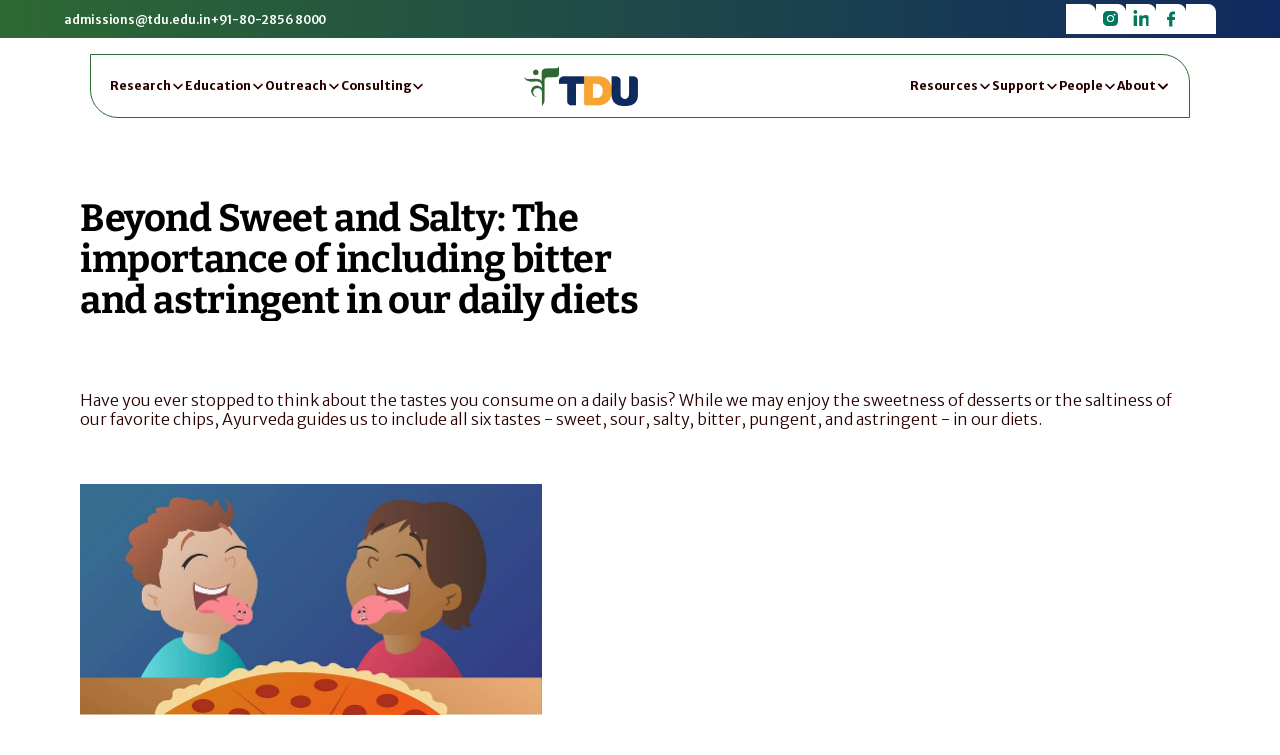

--- FILE ---
content_type: text/html
request_url: https://www.tdu.edu.in/post/beyond-sweet-and-salty-the-importance-of-including-bitter-and-astringent-in-our-daily-diets
body_size: 35669
content:
<!doctype html>
<!-- Made in Framer · framer.com ✨ -->
<!-- Published Jan 17, 2026, 3:29 PM UTC -->
<html lang="en" data-redirect-timezone="1">
<head>
    <meta charset="utf-8">
    
    
    <script>try{if(localStorage.get("__framer_force_showing_editorbar_since")){const n=document.createElement("link");n.rel = "modulepreload";n.href="https://framer.com/edit/init.mjs";document.head.appendChild(n)}}catch(e){}</script>
    <!-- Start of headStart -->
    
    <!-- End of headStart -->
    <meta name="viewport" content="width=device-width">
    <meta name="generator" content="Framer 656a448">
    <title>Beyond Sweet and Salty: The importance of including bitter and astringent in our daily diets</title>
    <meta name="description" content="The University of Trans-Disciplinary Health Sciences and Technology (TDU) integrates Ayurveda with modern biology to advance transdisciplinary research and education in integrative health sciences and technology.">
    <meta name="framer-search-index" content="https://framerusercontent.com/sites/2wgb2gbnSR9X46FvA9sUmV/searchIndex-P1D64QVlsskD.json">
    <meta name="framer-search-index-fallback" content="https://framerusercontent.com/sites/2wgb2gbnSR9X46FvA9sUmV/searchIndex-uym4rsvlRXUo.json">
    <link href="https://framerusercontent.com/images/H9q1z6VT2nEgKVsqTBrxVDyyGA.png" rel="icon" media="(prefers-color-scheme: light)">
    <link href="https://framerusercontent.com/images/ToZj3NVeOdI4xM3Fd5UiY7eNKXs.png" rel="icon" media="(prefers-color-scheme: dark)">
    <link rel="apple-touch-icon" href="https://framerusercontent.com/images/KcWG6f2QgebVjmSHxVQOppkLdc4.png">
    <!-- Open Graph / Facebook -->
    <meta property="og:type" content="website">
    <meta property="og:title" content="Beyond Sweet and Salty: The importance of including bitter and astringent in our daily diets">
    <meta property="og:description" content="The University of Trans-Disciplinary Health Sciences and Technology (TDU) integrates Ayurveda with modern biology to advance transdisciplinary research and education in integrative health sciences and technology.">
    <meta property="og:image" content="https://framerusercontent.com/images/L7dsI43PMFC0tz3QM5qryRpaPc.jpg">
    <!-- Twitter -->
    <meta name="twitter:card" content="summary_large_image">
    <meta name="twitter:title" content="Beyond Sweet and Salty: The importance of including bitter and astringent in our daily diets">
    <meta name="twitter:description" content="The University of Trans-Disciplinary Health Sciences and Technology (TDU) integrates Ayurveda with modern biology to advance transdisciplinary research and education in integrative health sciences and technology.">
    <meta name="twitter:image" content="https://framerusercontent.com/images/L7dsI43PMFC0tz3QM5qryRpaPc.jpg">
    
    <!-- Global site tag (gtag.js) - Google Analytics -->
    <script async src="https://www.googletagmanager.com/gtag/js?id=G-7BQJ5NWVBQ"></script>
    <script>
      window.dataLayer = window.dataLayer || [];
      function gtag(){window.dataLayer.push(arguments);}
      gtag('js', new Date());
      gtag('config', 'G-7BQJ5NWVBQ');
    </script>
    
    <style data-framer-font-css>/* cyrillic-ext */
@font-face {
  font-family: 'Bitter';
  font-style: normal;
  font-weight: 400;
  font-display: swap;
  src: url(https://fonts.gstatic.com/s/bitter/v40/raxhHiqOu8IVPmnRc6SY1KXhnF_Y8fbfOLXOXWh2.woff2) format('woff2');
  unicode-range: U+0460-052F, U+1C80-1C8A, U+20B4, U+2DE0-2DFF, U+A640-A69F, U+FE2E-FE2F;
}
/* cyrillic */
@font-face {
  font-family: 'Bitter';
  font-style: normal;
  font-weight: 400;
  font-display: swap;
  src: url(https://fonts.gstatic.com/s/bitter/v40/raxhHiqOu8IVPmnRc6SY1KXhnF_Y8fbfOLzOXWh2.woff2) format('woff2');
  unicode-range: U+0301, U+0400-045F, U+0490-0491, U+04B0-04B1, U+2116;
}
/* vietnamese */
@font-face {
  font-family: 'Bitter';
  font-style: normal;
  font-weight: 400;
  font-display: swap;
  src: url(https://fonts.gstatic.com/s/bitter/v40/raxhHiqOu8IVPmnRc6SY1KXhnF_Y8fbfOLfOXWh2.woff2) format('woff2');
  unicode-range: U+0102-0103, U+0110-0111, U+0128-0129, U+0168-0169, U+01A0-01A1, U+01AF-01B0, U+0300-0301, U+0303-0304, U+0308-0309, U+0323, U+0329, U+1EA0-1EF9, U+20AB;
}
/* latin-ext */
@font-face {
  font-family: 'Bitter';
  font-style: normal;
  font-weight: 400;
  font-display: swap;
  src: url(https://fonts.gstatic.com/s/bitter/v40/raxhHiqOu8IVPmnRc6SY1KXhnF_Y8fbfOLbOXWh2.woff2) format('woff2');
  unicode-range: U+0100-02BA, U+02BD-02C5, U+02C7-02CC, U+02CE-02D7, U+02DD-02FF, U+0304, U+0308, U+0329, U+1D00-1DBF, U+1E00-1E9F, U+1EF2-1EFF, U+2020, U+20A0-20AB, U+20AD-20C0, U+2113, U+2C60-2C7F, U+A720-A7FF;
}
/* latin */
@font-face {
  font-family: 'Bitter';
  font-style: normal;
  font-weight: 400;
  font-display: swap;
  src: url(https://fonts.gstatic.com/s/bitter/v40/raxhHiqOu8IVPmnRc6SY1KXhnF_Y8fbfOLjOXQ.woff2) format('woff2');
  unicode-range: U+0000-00FF, U+0131, U+0152-0153, U+02BB-02BC, U+02C6, U+02DA, U+02DC, U+0304, U+0308, U+0329, U+2000-206F, U+20AC, U+2122, U+2191, U+2193, U+2212, U+2215, U+FEFF, U+FFFD;
}
/* cyrillic-ext */
@font-face {
  font-family: 'Fragment Mono';
  font-style: normal;
  font-weight: 400;
  src: url(https://fonts.gstatic.com/s/fragmentmono/v6/4iCr6K5wfMRRjxp0DA6-2CLnB45HhrUI.woff2) format('woff2');
  unicode-range: U+0460-052F, U+1C80-1C8A, U+20B4, U+2DE0-2DFF, U+A640-A69F, U+FE2E-FE2F;
}
/* latin-ext */
@font-face {
  font-family: 'Fragment Mono';
  font-style: normal;
  font-weight: 400;
  src: url(https://fonts.gstatic.com/s/fragmentmono/v6/4iCr6K5wfMRRjxp0DA6-2CLnB41HhrUI.woff2) format('woff2');
  unicode-range: U+0100-02BA, U+02BD-02C5, U+02C7-02CC, U+02CE-02D7, U+02DD-02FF, U+0304, U+0308, U+0329, U+1D00-1DBF, U+1E00-1E9F, U+1EF2-1EFF, U+2020, U+20A0-20AB, U+20AD-20C0, U+2113, U+2C60-2C7F, U+A720-A7FF;
}
/* latin */
@font-face {
  font-family: 'Fragment Mono';
  font-style: normal;
  font-weight: 400;
  src: url(https://fonts.gstatic.com/s/fragmentmono/v6/4iCr6K5wfMRRjxp0DA6-2CLnB4NHhg.woff2) format('woff2');
  unicode-range: U+0000-00FF, U+0131, U+0152-0153, U+02BB-02BC, U+02C6, U+02DA, U+02DC, U+0304, U+0308, U+0329, U+2000-206F, U+20AC, U+2122, U+2191, U+2193, U+2212, U+2215, U+FEFF, U+FFFD;
}

@font-face { font-family: "Bitter"; src: url("https://fonts.gstatic.com/s/bitter/v39/raxhHiqOu8IVPmnRc6SY1KXhnF_Y8RHYCLrEXFh2reU.woff2"); font-display: swap; font-style: normal; font-weight: 700 }
@font-face { font-family: "Bitter"; src: url("https://fonts.gstatic.com/s/bitter/v39/raxhHiqOu8IVPmnRc6SY1KXhnF_Y8XbYCLrEXFh2reU.woff2"); font-display: swap; font-style: normal; font-weight: 800 }
@font-face { font-family: "Bitter"; src: url("https://fonts.gstatic.com/s/bitter/v39/raxjHiqOu8IVPmn7epZnDMyKBvHf5D6cSfvOXXpzveWxBw.woff2"); font-style: italic; font-weight: 900 }
@font-face { font-family: "Bitter"; src: url("https://fonts.gstatic.com/s/bitter/v39/raxjHiqOu8IVPmn7epZnDMyKBvHf5D6cB_vOXXpzveWxBw.woff2"); font-display: swap; font-style: italic; font-weight: 700 }
@font-face { font-family: "Bitter"; src: url("https://fonts.gstatic.com/s/bitter/v40/raxhHiqOu8IVPmnRc6SY1KXhnF_Y8V_YCLrEXFh2reU.woff2"); font-style: normal; font-weight: 900 }
@font-face { font-family: "Inter"; src: url("https://framerusercontent.com/assets/5vvr9Vy74if2I6bQbJvbw7SY1pQ.woff2"); font-display: swap; font-style: normal; font-weight: 400; unicode-range: U+0460-052F, U+1C80-1C88, U+20B4, U+2DE0-2DFF, U+A640-A69F, U+FE2E-FE2F }
@font-face { font-family: "Inter"; src: url("https://framerusercontent.com/assets/EOr0mi4hNtlgWNn9if640EZzXCo.woff2"); font-display: swap; font-style: normal; font-weight: 400; unicode-range: U+0301, U+0400-045F, U+0490-0491, U+04B0-04B1, U+2116 }
@font-face { font-family: "Inter"; src: url("https://framerusercontent.com/assets/Y9k9QrlZAqio88Klkmbd8VoMQc.woff2"); font-display: swap; font-style: normal; font-weight: 400; unicode-range: U+1F00-1FFF }
@font-face { font-family: "Inter"; src: url("https://framerusercontent.com/assets/OYrD2tBIBPvoJXiIHnLoOXnY9M.woff2"); font-display: swap; font-style: normal; font-weight: 400; unicode-range: U+0370-03FF }
@font-face { font-family: "Inter"; src: url("https://framerusercontent.com/assets/JeYwfuaPfZHQhEG8U5gtPDZ7WQ.woff2"); font-display: swap; font-style: normal; font-weight: 400; unicode-range: U+0100-024F, U+0259, U+1E00-1EFF, U+2020, U+20A0-20AB, U+20AD-20CF, U+2113, U+2C60-2C7F, U+A720-A7FF }
@font-face { font-family: "Inter"; src: url("https://framerusercontent.com/assets/GrgcKwrN6d3Uz8EwcLHZxwEfC4.woff2"); font-display: swap; font-style: normal; font-weight: 400; unicode-range: U+0000-00FF, U+0131, U+0152-0153, U+02BB-02BC, U+02C6, U+02DA, U+02DC, U+2000-206F, U+2070, U+2074-207E, U+2080-208E, U+20AC, U+2122, U+2191, U+2193, U+2212, U+2215, U+FEFF, U+FFFD }
@font-face { font-family: "Inter"; src: url("https://framerusercontent.com/assets/b6Y37FthZeALduNqHicBT6FutY.woff2"); font-display: swap; font-style: normal; font-weight: 400; unicode-range: U+0102-0103, U+0110-0111, U+0128-0129, U+0168-0169, U+01A0-01A1, U+01AF-01B0, U+1EA0-1EF9, U+20AB }
@font-face { font-family: "Inter"; src: url("https://framerusercontent.com/assets/DpPBYI0sL4fYLgAkX8KXOPVt7c.woff2"); font-display: swap; font-style: normal; font-weight: 700; unicode-range: U+0460-052F, U+1C80-1C88, U+20B4, U+2DE0-2DFF, U+A640-A69F, U+FE2E-FE2F }
@font-face { font-family: "Inter"; src: url("https://framerusercontent.com/assets/4RAEQdEOrcnDkhHiiCbJOw92Lk.woff2"); font-display: swap; font-style: normal; font-weight: 700; unicode-range: U+0301, U+0400-045F, U+0490-0491, U+04B0-04B1, U+2116 }
@font-face { font-family: "Inter"; src: url("https://framerusercontent.com/assets/1K3W8DizY3v4emK8Mb08YHxTbs.woff2"); font-display: swap; font-style: normal; font-weight: 700; unicode-range: U+1F00-1FFF }
@font-face { font-family: "Inter"; src: url("https://framerusercontent.com/assets/tUSCtfYVM1I1IchuyCwz9gDdQ.woff2"); font-display: swap; font-style: normal; font-weight: 700; unicode-range: U+0370-03FF }
@font-face { font-family: "Inter"; src: url("https://framerusercontent.com/assets/VgYFWiwsAC5OYxAycRXXvhze58.woff2"); font-display: swap; font-style: normal; font-weight: 700; unicode-range: U+0100-024F, U+0259, U+1E00-1EFF, U+2020, U+20A0-20AB, U+20AD-20CF, U+2113, U+2C60-2C7F, U+A720-A7FF }
@font-face { font-family: "Inter"; src: url("https://framerusercontent.com/assets/DXD0Q7LSl7HEvDzucnyLnGBHM.woff2"); font-display: swap; font-style: normal; font-weight: 700; unicode-range: U+0000-00FF, U+0131, U+0152-0153, U+02BB-02BC, U+02C6, U+02DA, U+02DC, U+2000-206F, U+2074, U+20AC, U+2122, U+2191, U+2193, U+2212, U+2215, U+FEFF, U+FFFD }
@font-face { font-family: "Inter"; src: url("https://framerusercontent.com/assets/GIryZETIX4IFypco5pYZONKhJIo.woff2"); font-display: swap; font-style: normal; font-weight: 700; unicode-range: U+0102-0103, U+0110-0111, U+0128-0129, U+0168-0169, U+01A0-01A1, U+01AF-01B0, U+1EA0-1EF9, U+20AB }
@font-face { font-family: "Inter"; src: url("https://framerusercontent.com/assets/H89BbHkbHDzlxZzxi8uPzTsp90.woff2"); font-display: swap; font-style: italic; font-weight: 700; unicode-range: U+0460-052F, U+1C80-1C88, U+20B4, U+2DE0-2DFF, U+A640-A69F, U+FE2E-FE2F }
@font-face { font-family: "Inter"; src: url("https://framerusercontent.com/assets/u6gJwDuwB143kpNK1T1MDKDWkMc.woff2"); font-display: swap; font-style: italic; font-weight: 700; unicode-range: U+0301, U+0400-045F, U+0490-0491, U+04B0-04B1, U+2116 }
@font-face { font-family: "Inter"; src: url("https://framerusercontent.com/assets/43sJ6MfOPh1LCJt46OvyDuSbA6o.woff2"); font-display: swap; font-style: italic; font-weight: 700; unicode-range: U+1F00-1FFF }
@font-face { font-family: "Inter"; src: url("https://framerusercontent.com/assets/wccHG0r4gBDAIRhfHiOlq6oEkqw.woff2"); font-display: swap; font-style: italic; font-weight: 700; unicode-range: U+0370-03FF }
@font-face { font-family: "Inter"; src: url("https://framerusercontent.com/assets/WZ367JPwf9bRW6LdTHN8rXgSjw.woff2"); font-display: swap; font-style: italic; font-weight: 700; unicode-range: U+0100-024F, U+0259, U+1E00-1EFF, U+2020, U+20A0-20AB, U+20AD-20CF, U+2113, U+2C60-2C7F, U+A720-A7FF }
@font-face { font-family: "Inter"; src: url("https://framerusercontent.com/assets/QxmhnWTzLtyjIiZcfaLIJ8EFBXU.woff2"); font-display: swap; font-style: italic; font-weight: 700; unicode-range: U+0000-00FF, U+0131, U+0152-0153, U+02BB-02BC, U+02C6, U+02DA, U+02DC, U+2000-206F, U+2074, U+20AC, U+2122, U+2191, U+2193, U+2212, U+2215, U+FEFF, U+FFFD }
@font-face { font-family: "Inter"; src: url("https://framerusercontent.com/assets/2A4Xx7CngadFGlVV4xrO06OBHY.woff2"); font-display: swap; font-style: italic; font-weight: 700; unicode-range: U+0102-0103, U+0110-0111, U+0128-0129, U+0168-0169, U+01A0-01A1, U+01AF-01B0, U+1EA0-1EF9, U+20AB }
@font-face { font-family: "Inter"; src: url("https://framerusercontent.com/assets/CfMzU8w2e7tHgF4T4rATMPuWosA.woff2"); font-display: swap; font-style: italic; font-weight: 400; unicode-range: U+0460-052F, U+1C80-1C88, U+20B4, U+2DE0-2DFF, U+A640-A69F, U+FE2E-FE2F }
@font-face { font-family: "Inter"; src: url("https://framerusercontent.com/assets/867QObYax8ANsfX4TGEVU9YiCM.woff2"); font-display: swap; font-style: italic; font-weight: 400; unicode-range: U+0301, U+0400-045F, U+0490-0491, U+04B0-04B1, U+2116 }
@font-face { font-family: "Inter"; src: url("https://framerusercontent.com/assets/Oyn2ZbENFdnW7mt2Lzjk1h9Zb9k.woff2"); font-display: swap; font-style: italic; font-weight: 400; unicode-range: U+1F00-1FFF }
@font-face { font-family: "Inter"; src: url("https://framerusercontent.com/assets/cdAe8hgZ1cMyLu9g005pAW3xMo.woff2"); font-display: swap; font-style: italic; font-weight: 400; unicode-range: U+0370-03FF }
@font-face { font-family: "Inter"; src: url("https://framerusercontent.com/assets/DOfvtmE1UplCq161m6Hj8CSQYg.woff2"); font-display: swap; font-style: italic; font-weight: 400; unicode-range: U+0100-024F, U+0259, U+1E00-1EFF, U+2020, U+20A0-20AB, U+20AD-20CF, U+2113, U+2C60-2C7F, U+A720-A7FF }
@font-face { font-family: "Inter"; src: url("https://framerusercontent.com/assets/vFzuJY0c65av44uhEKB6vyjFMg.woff2"); font-display: swap; font-style: italic; font-weight: 400; unicode-range: U+0000-00FF, U+0131, U+0152-0153, U+02BB-02BC, U+02C6, U+02DA, U+02DC, U+2000-206F, U+2074, U+20AC, U+2122, U+2191, U+2193, U+2212, U+2215, U+FEFF, U+FFFD }
@font-face { font-family: "Inter"; src: url("https://framerusercontent.com/assets/tKtBcDnBMevsEEJKdNGhhkLzYo.woff2"); font-display: swap; font-style: italic; font-weight: 400; unicode-range: U+0102-0103, U+0110-0111, U+0128-0129, U+0168-0169, U+01A0-01A1, U+01AF-01B0, U+1EA0-1EF9, U+20AB }
@font-face { font-family: "Inter"; src: url("https://framerusercontent.com/assets/mkY5Sgyq51ik0AMrSBwhm9DJg.woff2"); font-style: normal; font-weight: 900; unicode-range: U+0460-052F, U+1C80-1C88, U+20B4, U+2DE0-2DFF, U+A640-A69F, U+FE2E-FE2F }
@font-face { font-family: "Inter"; src: url("https://framerusercontent.com/assets/X5hj6qzcHUYv7h1390c8Rhm6550.woff2"); font-style: normal; font-weight: 900; unicode-range: U+0301, U+0400-045F, U+0490-0491, U+04B0-04B1, U+2116 }
@font-face { font-family: "Inter"; src: url("https://framerusercontent.com/assets/gQhNpS3tN86g8RcVKYUUaKt2oMQ.woff2"); font-style: normal; font-weight: 900; unicode-range: U+1F00-1FFF }
@font-face { font-family: "Inter"; src: url("https://framerusercontent.com/assets/cugnVhSraaRyANCaUtI5FV17wk.woff2"); font-style: normal; font-weight: 900; unicode-range: U+0370-03FF }
@font-face { font-family: "Inter"; src: url("https://framerusercontent.com/assets/5HcVoGak8k5agFJSaKa4floXVu0.woff2"); font-style: normal; font-weight: 900; unicode-range: U+0100-024F, U+0259, U+1E00-1EFF, U+2020, U+20A0-20AB, U+20AD-20CF, U+2113, U+2C60-2C7F, U+A720-A7FF }
@font-face { font-family: "Inter"; src: url("https://framerusercontent.com/assets/rZ5DdENNqIdFTIyQQiP5isO7M.woff2"); font-style: normal; font-weight: 900; unicode-range: U+0000-00FF, U+0131, U+0152-0153, U+02BB-02BC, U+02C6, U+02DA, U+02DC, U+2000-206F, U+2070, U+2074-207E, U+2080-208E, U+20AC, U+2122, U+2191, U+2193, U+2212, U+2215, U+FEFF, U+FFFD }
@font-face { font-family: "Inter"; src: url("https://framerusercontent.com/assets/P2Bw01CtL0b9wqygO0sSVogWbo.woff2"); font-style: normal; font-weight: 900; unicode-range: U+0102-0103, U+0110-0111, U+0128-0129, U+0168-0169, U+01A0-01A1, U+01AF-01B0, U+1EA0-1EF9, U+20AB }
@font-face { font-family: "Inter"; src: url("https://framerusercontent.com/assets/05KsVHGDmqXSBXM4yRZ65P8i0s.woff2"); font-style: italic; font-weight: 900; unicode-range: U+0460-052F, U+1C80-1C88, U+20B4, U+2DE0-2DFF, U+A640-A69F, U+FE2E-FE2F }
@font-face { font-family: "Inter"; src: url("https://framerusercontent.com/assets/ky8ovPukK4dJ1Pxq74qGhOqCYI.woff2"); font-style: italic; font-weight: 900; unicode-range: U+0301, U+0400-045F, U+0490-0491, U+04B0-04B1, U+2116 }
@font-face { font-family: "Inter"; src: url("https://framerusercontent.com/assets/vvNSqIj42qeQ2bvCRBIWKHscrc.woff2"); font-style: italic; font-weight: 900; unicode-range: U+1F00-1FFF }
@font-face { font-family: "Inter"; src: url("https://framerusercontent.com/assets/3ZmXbBKToJifDV9gwcifVd1tEY.woff2"); font-style: italic; font-weight: 900; unicode-range: U+0370-03FF }
@font-face { font-family: "Inter"; src: url("https://framerusercontent.com/assets/FNfhX3dt4ChuLJq2PwdlxHO7PU.woff2"); font-style: italic; font-weight: 900; unicode-range: U+0100-024F, U+0259, U+1E00-1EFF, U+2020, U+20A0-20AB, U+20AD-20CF, U+2113, U+2C60-2C7F, U+A720-A7FF }
@font-face { font-family: "Inter"; src: url("https://framerusercontent.com/assets/gcnfba68tfm7qAyrWRCf9r34jg.woff2"); font-style: italic; font-weight: 900; unicode-range: U+0000-00FF, U+0131, U+0152-0153, U+02BB-02BC, U+02C6, U+02DA, U+02DC, U+2000-206F, U+2070, U+2074-207E, U+2080-208E, U+20AC, U+2122, U+2191, U+2193, U+2212, U+2215, U+FEFF, U+FFFD }
@font-face { font-family: "Inter"; src: url("https://framerusercontent.com/assets/efTfQcBJ53kM2pB1hezSZ3RDUFs.woff2"); font-style: italic; font-weight: 900; unicode-range: U+0102-0103, U+0110-0111, U+0128-0129, U+0168-0169, U+01A0-01A1, U+01AF-01B0, U+1EA0-1EF9, U+20AB }
@font-face { font-family: "Inter"; src: url("https://framerusercontent.com/assets/ia3uin3hQWqDrVloC1zEtYHWw.woff2"); font-display: swap; font-style: italic; font-weight: 700; unicode-range: U+0000-00FF, U+0131, U+0152-0153, U+02BB-02BC, U+02C6, U+02DA, U+02DC, U+2000-206F, U+2070, U+2074-207E, U+2080-208E, U+20AC, U+2122, U+2191, U+2193, U+2212, U+2215, U+FEFF, U+FFFD }
@font-face { font-family: "Inter"; src: url("https://framerusercontent.com/assets/PONfPc6h4EPYwJliXQBmjVx7QxI.woff2"); font-display: swap; font-style: normal; font-weight: 800; unicode-range: U+0460-052F, U+1C80-1C88, U+20B4, U+2DE0-2DFF, U+A640-A69F, U+FE2E-FE2F }
@font-face { font-family: "Inter"; src: url("https://framerusercontent.com/assets/zsnJN7Z1wdzUvepJniD3rbvJIyU.woff2"); font-display: swap; font-style: normal; font-weight: 800; unicode-range: U+0301, U+0400-045F, U+0490-0491, U+04B0-04B1, U+2116 }
@font-face { font-family: "Inter"; src: url("https://framerusercontent.com/assets/UrzZBOy7RyJEWAZGduzOeHiHuY.woff2"); font-display: swap; font-style: normal; font-weight: 800; unicode-range: U+1F00-1FFF }
@font-face { font-family: "Inter"; src: url("https://framerusercontent.com/assets/996sR9SfSDuYELz8oHhDOcErkY.woff2"); font-display: swap; font-style: normal; font-weight: 800; unicode-range: U+0370-03FF }
@font-face { font-family: "Inter"; src: url("https://framerusercontent.com/assets/ftN1HpyPVJEoEb4q36SOrNdLXU.woff2"); font-display: swap; font-style: normal; font-weight: 800; unicode-range: U+0100-024F, U+0259, U+1E00-1EFF, U+2020, U+20A0-20AB, U+20AD-20CF, U+2113, U+2C60-2C7F, U+A720-A7FF }
@font-face { font-family: "Inter"; src: url("https://framerusercontent.com/assets/jN39PDxZWEwjG7Csryx3JN2r2Y.woff2"); font-display: swap; font-style: normal; font-weight: 800; unicode-range: U+0000-00FF, U+0131, U+0152-0153, U+02BB-02BC, U+02C6, U+02DA, U+02DC, U+2000-206F, U+2074, U+20AC, U+2122, U+2191, U+2193, U+2212, U+2215, U+FEFF, U+FFFD }
@font-face { font-family: "Inter"; src: url("https://framerusercontent.com/assets/JAur4lGGSGRGyrFi59JSIKqVgU.woff2"); font-display: swap; font-style: normal; font-weight: 800; unicode-range: U+0102-0103, U+0110-0111, U+0128-0129, U+0168-0169, U+01A0-01A1, U+01AF-01B0, U+1EA0-1EF9, U+20AB }
@font-face { font-family: "Inter"; src: url("https://framerusercontent.com/assets/g0c8vEViiXNlKAgI4Ymmk3Ig.woff2"); font-style: italic; font-weight: 900; unicode-range: U+0000-00FF, U+0131, U+0152-0153, U+02BB-02BC, U+02C6, U+02DA, U+02DC, U+2000-206F, U+2074, U+20AC, U+2122, U+2191, U+2193, U+2212, U+2215, U+FEFF, U+FFFD }
@font-face { font-family: "Inter"; src: url("https://framerusercontent.com/assets/pKRFNWFoZl77qYCAIp84lN1h944.woff2"); font-display: swap; font-style: italic; font-weight: 400; unicode-range: U+0000-00FF, U+0131, U+0152-0153, U+02BB-02BC, U+02C6, U+02DA, U+02DC, U+2000-206F, U+2070, U+2074-207E, U+2080-208E, U+20AC, U+2122, U+2191, U+2193, U+2212, U+2215, U+FEFF, U+FFFD }
@font-face { font-family: "Inter"; src: url("https://framerusercontent.com/assets/VgYFWiwsAC5OYxAycRXXvhze58.woff2"); font-display: swap; font-style: normal; font-weight: 700; unicode-range: U+0000-00FF, U+0131, U+0152-0153, U+02BB-02BC, U+02C6, U+02DA, U+02DC, U+2000-206F, U+2070, U+2074-207E, U+2080-208E, U+20AC, U+2122, U+2191, U+2193, U+2212, U+2215, U+FEFF, U+FFFD }
@font-face { font-family: "Inter"; src: url("https://framerusercontent.com/assets/vQyevYAyHtARFwPqUzQGpnDs.woff2"); font-display: swap; font-style: normal; font-weight: 400; unicode-range: U+0000-00FF, U+0131, U+0152-0153, U+02BB-02BC, U+02C6, U+02DA, U+02DC, U+2000-206F, U+2074, U+20AC, U+2122, U+2191, U+2193, U+2212, U+2215, U+FEFF, U+FFFD }
@font-face { font-family: "Merriweather Sans"; src: url("https://framerusercontent.com/third-party-assets/fontshare/wf/LXTU6SR7CKPMGQ3YLCY6CKG554DW2AA6/QSWKTGQQ64RJGPQ7AFRS6WHSHP7S23FY/6C74OQWVMBRJGPO7BBIWFQVXQ6JM47L2.woff2"); font-display: swap; font-style: normal; font-weight: 600 }
@font-face { font-family: "Merriweather Sans"; src: url("https://framerusercontent.com/third-party-assets/fontshare/wf/SFZL3XZJP24EWWX7ILYK4BSPIH2QMR3Y/DXH3AAUEQAB3ESPGSTI4ZOCDXOIODVQP/FA67PLGPRMMP3DQBREPMIVNZFB7AGVA3.woff2"); font-display: swap; font-style: normal; font-weight: 700 }
@font-face { font-family: "Merriweather Sans"; src: url("https://framerusercontent.com/third-party-assets/fontshare/wf/76RF2JU4OYLQ2VWBNQ6Q7WUKIEEKTNMY/7HJA2HBMCACWECAX5MZMYRXTJUDLF6KV/7KPZYVVCCQF3HLGYRCQIRAIBQW26DYAU.woff2"); font-display: swap; font-style: italic; font-weight: 700 }
@font-face { font-family: "Merriweather Sans"; src: url("https://framerusercontent.com/third-party-assets/fontshare/wf/RIORLFMU47FO53GB5Z3OMC3RN2ZMYA7N/UAAW2GLN3EAJ5Z4K2O5UPLJPILEMMRXK/SHK32GHFQ4D3JD5KTGEW3QEIRQHND6T6.woff2"); font-display: swap; font-style: italic; font-weight: 600 }
@font-face { font-family: "Merriweather Sans"; src: url("https://framerusercontent.com/third-party-assets/fontshare/wf/EDV3XDJUWGHJADP4YDT5AQ3DNHY2KG2N/XEMNDHLDDUFHRDSGWVZFKHD7NCGJJFOW/F6VEEEYQIMRSMJNQP4YEEIRUPJQNIEJB.woff2"); font-display: swap; font-style: normal; font-weight: 400 }
@font-face { font-family: "Merriweather Sans"; src: url("https://framerusercontent.com/third-party-assets/fontshare/wf/HJ2BYUHPPZB2HQBBDGE2YGTFMUPSY7AK/JYK6QGV6LPJQEPPOLZPNLCHYBBUCXWMZ/5WQS2LQELKCKJVNUMECOMSO4W4FGYNCA.woff2"); font-display: swap; font-style: normal; font-weight: 800 }
@font-face { font-family: "Merriweather Sans"; src: url("https://framerusercontent.com/third-party-assets/fontshare/wf/UWIWPXJO4JZBS6TTDZ3US27MC4EAGFLO/WV4TLNZHGOZFAV25JJ2SLVJI6GHB5OJL/SWUKDE3REJI7IX35J4VMTEPW4CWM5I6A.woff2"); font-display: swap; font-style: italic; font-weight: 800 }
@font-face { font-family: "Merriweather Sans"; src: url("https://framerusercontent.com/third-party-assets/fontshare/wf/UPHTCEVPWNWIDWKBQZZT24OZGPOLG4MM/TANSNG4E5MFMO65EHQPEO7W6GI7A2Y4C/FQXTYOQ7YT3GEPOPLSMJTBVF34Q4OZIS.woff2"); font-display: swap; font-style: normal; font-weight: 300 }
@font-face { font-family: "Merriweather Sans"; src: url("https://framerusercontent.com/third-party-assets/fontshare/wf/D7KHZMS4DTIGOU6AYLKMLGK6NSQLFXUV/XTO3R5HAM3S4HDSDGYAYM5AZUGMGWKXK/AHS4Y7TKITOMTJYGE6GHP562HS3DFC67.woff2"); font-display: swap; font-style: italic; font-weight: 400 }
@font-face { font-family: "Merriweather Sans"; src: url("https://framerusercontent.com/third-party-assets/fontshare/wf/FKGZ7GGEIN22OLGOC6OWSHGJLYAVSHXW/PV3AQ26CHXIY6P66YA3Y4PZ4GC6DZ3J4/R5SHUXEHNYMDVYB2S5C7CANEJ6BK2GYW.woff2"); font-display: swap; font-style: italic; font-weight: 300 }
@font-face { font-family: "Merriweather Sans"; src: url("https://framerusercontent.com/third-party-assets/fontshare/wf/BHTYDWX5CKIGB7EQVK5HHBT4PQR4DSQX/XGZTP57EU7TZI3FL4OB5XXQAOFOBGMKK/FDC5E2YAVLQTEZ6P4ZLD2GRU3ZC433UN.woff2"); font-display: swap; font-style: italic; font-weight: 500 }
@font-face { font-family: "Merriweather Sans"; src: url("https://framerusercontent.com/third-party-assets/fontshare/wf/ZTJ7DBGNJOFILY46SHYTWBWVYCIJR46G/55O6WJPGECAUN5I5UOTT2ONAAZ5IF6TA/HVA4PGVXBEXW4QRMEKTO5VL2FVFM6U3Z.woff2"); font-display: swap; font-style: normal; font-weight: 500 }
@font-face { font-family: "Bitter Placeholder"; src: local("Times New Roman"); ascent-override: 81.49%; descent-override: 23.09%; line-gap-override: 0.00%; size-adjust: 114.74% }
@font-face { font-family: "Inter Placeholder"; src: local("Arial"); ascent-override: 89.79%; descent-override: 22.36%; line-gap-override: 0.00%; size-adjust: 107.89% }
@font-face { font-family: "Merriweather Sans Placeholder"; src: local("Arial"); ascent-override: 92.56%; descent-override: 25.68%; line-gap-override: 0.00%; size-adjust: 106.31% }</style>
    <link href="https://fonts.gstatic.com" rel="preconnect" crossorigin>
    <link href="https://fonts.gstatic.com" rel="preconnect" crossorigin>
    <meta name="robots" content="max-image-preview:large"><link rel="canonical" href="https://www.tdu.edu.in/post/beyond-sweet-and-salty-the-importance-of-including-bitter-and-astringent-in-our-daily-diets"><meta property="og:url" content="https://www.tdu.edu.in/post/beyond-sweet-and-salty-the-importance-of-including-bitter-and-astringent-in-our-daily-diets"><style data-framer-breakpoint-css>@media(min-width: 1440px){.hidden-1cdpotk{display:none!important}}@media(min-width: 1200px) and (max-width: 1439.98px){.hidden-1ryrj74{display:none!important}}@media(min-width: 810px) and (max-width: 1199.98px){.hidden-1u2ehor{display:none!important}}@media(max-width: 809.98px){.hidden-1grqz4{display:none!important}}</style><style data-framer-css-ssr-minified data-framer-components="framer-lib-cursors-host framer-lLHcn PropertyOverrides framer-JniYk framer-lib-combinedCSSRules framer-0bjwk framer-KIxjp framer-8UbLO framer-CTUzn framer-Bw6om framer-z1N1w framer-hBVSA framer-Y99RG framer-6gVsE framer-U3dGI framer-bHrKC framer-9yTyW framer-htLHB framer-8X9Nm">html,body,#main{box-sizing:border-box;margin:0;padding:0}:root{-webkit-font-smoothing:antialiased;-moz-osx-font-smoothing:grayscale}*{box-sizing:border-box;-webkit-font-smoothing:inherit}h1,h2,h3,h4,h5,h6,p,figure{margin:0}body,input,textarea,select,button{font-family:sans-serif;font-size:12px}body{--token-e78324c3-022f-4af4-bc2b-417a4374b608:#2d6933;--token-ed015e70-da6f-471f-bed4-05135b353fb4:#10295f;--token-db80ab1f-ddfa-4706-b8dd-89972048ef92:#f9a620;--token-d7580ccc-ed03-40ab-9653-64f02b21edda:#fff;--token-ed6fd853-70a0-41c3-86aa-0e17480533ab:#280000;--token-5d85961c-e558-4d0e-9857-3df9336a331d:#fff;--token-9d167f49-454b-439e-a3f0-4b45a5e3d19e:#01775d;--token-b8c92dc1-ea62-442b-8982-558dbdcd1a3d:#d5d5d5;--token-e3c240f3-1e4a-4954-9e75-00fbdf304fc3:#e9e9e7;--token-f7d1344c-6c07-4b25-acd8-dba9a8c1ec25:#0d0d0d;--token-f071febb-4ef4-4134-ae6a-2af599c1c470:#0d0d0d4d;--framer-will-change-override:none}@supports (background:-webkit-named-image(i)) and (not (grid-template-rows:subgrid)){body{--framer-will-change-override:transform}}@supports (background:-webkit-named-image(i)) and (not (position-area:top right)){body{--framer-will-change-filter-override:filter}}[data-framer-component-type=Text] div div span,[data-framer-component-type=Text] a div span,[data-framer-component-type=Text] span span span,[data-framer-component-type=Text] p span span,[data-framer-component-type=Text] h1 span span,[data-framer-component-type=Text] h2 span span,[data-framer-component-type=Text] h3 span span,[data-framer-component-type=Text] h4 span span,[data-framer-component-type=Text] h5 span span,[data-framer-component-type=Text] h6 span span,[data-framer-component-type=Text] a{font-family:var(--font-family);font-style:var(--font-style);font-weight:min(calc(var(--framer-font-weight-increase,0) + var(--font-weight,400)),900);color:var(--text-color);letter-spacing:var(--letter-spacing);font-size:var(--font-size);text-transform:var(--text-transform);--text-decoration:var(--framer-text-decoration-style,solid)var(--framer-text-decoration,none)var(--framer-text-decoration-color,currentcolor)var(--framer-text-decoration-thickness,auto);--text-decoration-skip-ink:var(--framer-text-decoration-skip-ink);--text-underline-offset:var(--framer-text-decoration-offset);line-height:var(--line-height);--font-family:var(--framer-font-family);--font-style:var(--framer-font-style);--font-weight:var(--framer-font-weight);--text-color:var(--framer-text-color);--letter-spacing:var(--framer-letter-spacing);--font-size:var(--framer-font-size);--text-transform:var(--framer-text-transform);--line-height:var(--framer-line-height)}@supports not (color:color(display-p3 1 1 1)){p.framer-text,div.framer-text,h1.framer-text,h2.framer-text,h3.framer-text,h4.framer-text,h5.framer-text,h6.framer-text,li.framer-text,ol.framer-text,ul.framer-text,span.framer-text:not([data-text-fill]){color:var(--framer-blockquote-text-color-rgb,var(--framer-blockquote-text-color,var(--framer-text-color-rgb,var(--framer-text-color,#000))));-webkit-text-stroke-color:var(--framer-text-stroke-color-rgb,var(--framer-text-stroke-color,initial))}mark.framer-text{background-color:var(--framer-blockquote-text-background-color-rgb,var(--framer-blockquote-text-background-color,var(--framer-text-background-color-rgb,var(--framer-text-background-color,initial))))}}@supports not (color:color(display-p3 1 1 1)){code.framer-text,code.framer-text span.framer-text:not([data-text-fill]){color:var(--framer-blockquote-text-color-rgb,var(--framer-blockquote-text-color,var(--framer-code-text-color-rgb,var(--framer-code-text-color,var(--framer-text-color-rgb,var(--framer-text-color,#000))))))}}@supports not (color:color(display-p3 1 1 1)){a.framer-text,span.framer-text[data-nested-link]{color:var(--framer-blockquote-text-color-rgb,var(--framer-blockquote-text-color,var(--framer-link-text-color-rgb,var(--framer-link-text-color,var(--framer-text-color-rgb,var(--framer-text-color,#000))))));background-color:var(--framer-link-text-background-color-rgb,var(--framer-link-text-background-color,initial));-webkit-text-decoration-color:var(--framer-link-text-decoration-color-rgb,var(--framer-link-text-decoration-color,var(--framer-text-decoration-color-rgb,var(--framer-text-decoration-color,currentcolor))));text-decoration-color:var(--framer-link-text-decoration-color-rgb,var(--framer-link-text-decoration-color,var(--framer-text-decoration-color-rgb,var(--framer-text-decoration-color,currentcolor))))}}@supports not (color:color(display-p3 1 1 1)){code.framer-text a.framer-text,code.framer-text a.framer-text span.framer-text:not([data-text-fill]),code.framer-text span.framer-text[data-nested-link],code.framer-text span.framer-text[data-nested-link] span.framer-text:not([data-text-fill]){color:var(--framer-blockquote-text-color-rgb,var(--framer-blockquote-text-color,var(--framer-link-text-color-rgb,var(--framer-link-text-color,var(--framer-code-text-color-rgb,var(--framer-code-text-color,var(--framer-text-color-rgb,var(--framer-text-color,#000))))))))}}@supports not (color:color(display-p3 1 1 1)){a.framer-text:hover,span.framer-text[data-nested-link]:hover{color:var(--framer-link-hover-text-color-rgb,var(--framer-link-hover-text-color,var(--framer-blockquote-text-color-rgb,var(--framer-blockquote-text-color,var(--framer-link-text-color-rgb,var(--framer-link-text-color,var(--framer-text-color-rgb,var(--framer-text-color,#000))))))));background-color:var(--framer-link-hover-text-background-color-rgb,var(--framer-link-hover-text-background-color,var(--framer-link-text-background-color-rgb,var(--framer-link-text-background-color,var(--framer-text-background-color-rgb,var(--framer-text-background-color,initial))))));-webkit-text-decoration-color:var(--framer-link-hover-text-decoration-color-rgb,var(--framer-link-hover-text-decoration-color,var(--framer-link-text-decoration-color-rgb,var(--framer-link-text-decoration-color,var(--framer-text-decoration-color-rgb,var(--framer-text-decoration-color,currentcolor))))));text-decoration-color:var(--framer-link-hover-text-decoration-color-rgb,var(--framer-link-hover-text-decoration-color,var(--framer-link-text-decoration-color-rgb,var(--framer-link-text-decoration-color,var(--framer-text-decoration-color-rgb,var(--framer-text-decoration-color,currentcolor))))))}}@supports not (color:color(display-p3 1 1 1)){code.framer-text a.framer-text:hover,code.framer-text span.framer-text[data-nested-link]:hover{color:var(--framer-link-hover-text-color-rgb,var(--framer-link-hover-text-color,var(--framer-blockquote-text-color-rgb,var(--framer-blockquote-text-color,var(--framer-link-text-color-rgb,var(--framer-link-text-color,var(--framer-code-text-color-rgb,var(--framer-code-text-color,var(--framer-text-color-rgb,var(--framer-text-color,#000))))))))))}}@supports not (color:color(display-p3 1 1 1)){a.framer-text[data-framer-page-link-current],span.framer-text[data-framer-page-link-current]{color:var(--framer-link-current-text-color-rgb,var(--framer-link-current-text-color,var(--framer-link-text-color-rgb,var(--framer-link-text-color,var(--framer-text-color-rgb,var(--framer-text-color,#000))))));background-color:var(--framer-link-current-text-background-color-rgb,var(--framer-link-current-text-background-color,var(--framer-link-text-background-color-rgb,var(--framer-link-text-background-color,var(--framer-text-background-color-rgb,var(--framer-text-background-color,initial))))));-webkit-text-decoration-color:var(--framer-link-current-text-decoration-color-rgb,var(--framer-link-current-text-decoration-color,var(--framer-link-text-decoration-color-rgb,var(--framer-link-text-decoration-color,var(--framer-text-decoration-color-rgb,var(--framer-text-decoration-color,currentcolor))))));text-decoration-color:var(--framer-link-current-text-decoration-color-rgb,var(--framer-link-current-text-decoration-color,var(--framer-link-text-decoration-color-rgb,var(--framer-link-text-decoration-color,var(--framer-text-decoration-color-rgb,var(--framer-text-decoration-color,currentcolor))))))}}@supports not (color:color(display-p3 1 1 1)){code.framer-text a.framer-text[data-framer-page-link-current],code.framer-text a.framer-text[data-framer-page-link-current] span.framer-text:not([data-text-fill]),code.framer-text span.framer-text[data-framer-page-link-current],code.framer-text span.framer-text[data-framer-page-link-current] span.framer-text:not([data-text-fill]){color:var(--framer-link-current-text-color-rgb,var(--framer-link-current-text-color,var(--framer-link-text-color-rgb,var(--framer-link-text-color,var(--framer-code-text-color-rgb,var(--framer-code-text-color,var(--framer-text-color-rgb,var(--framer-text-color,#000))))))));background-color:var(--framer-link-current-text-background-color-rgb,var(--framer-link-current-text-background-color,var(--framer-link-text-background-color-rgb,var(--framer-link-text-background-color,var(--framer-text-background-color-rgb,var(--framer-text-background-color,initial))))))}}@supports not (color:color(display-p3 1 1 1)){a.framer-text[data-framer-page-link-current]:hover,span.framer-text[data-framer-page-link-current]:hover{color:var(--framer-link-hover-text-color-rgb,var(--framer-link-hover-text-color,var(--framer-link-current-text-color-rgb,var(--framer-link-current-text-color,var(--framer-link-text-color-rgb,var(--framer-link-text-color,var(--framer-code-text-color-rgb,var(--framer-code-text-color,var(--framer-text-color-rgb,var(--framer-text-color,#000))))))))));background-color:var(--framer-link-hover-text-background-color-rgb,var(--framer-link-hover-text-background-color,var(--framer-link-current-text-background-color-rgb,var(--framer-link-current-text-background-color,var(--framer-link-text-background-color-rgb,var(--framer-link-text-background-color,initial))))));-webkit-text-decoration-color:var(--framer-link-hover-text-decoration-color-rgb,var(--framer-link-hover-text-decoration-color,var(--framer-link-current-text-decoration-color-rgb,var(--framer-link-current-text-decoration-color,var(--framer-link-text-decoration-color-rgb,var(--framer-link-text-decoration-color,var(--framer-text-decoration-color-rgb,var(--framer-text-decoration-color,currentcolor))))))));text-decoration-color:var(--framer-link-hover-text-decoration-color-rgb,var(--framer-link-hover-text-decoration-color,var(--framer-link-current-text-decoration-color-rgb,var(--framer-link-current-text-decoration-color,var(--framer-link-text-decoration-color-rgb,var(--framer-link-text-decoration-color,var(--framer-text-decoration-color-rgb,var(--framer-text-decoration-color,currentcolor))))))))}}@supports not (color:color(display-p3 1 1 1)){code.framer-text a.framer-text[data-framer-page-link-current]:hover,code.framer-text a.framer-text[data-framer-page-link-current]:hover span.framer-text:not([data-text-fill]),code.framer-text span.framer-text[data-framer-page-link-current]:hover,code.framer-text span.framer-text[data-framer-page-link-current]:hover span.framer-text:not([data-text-fill]){color:var(--framer-link-hover-text-color-rgb,var(--framer-link-hover-text-color,var(--framer-link-current-text-color-rgb,var(--framer-link-current-text-color,var(--framer-link-text-color-rgb,var(--framer-link-text-color,var(--framer-code-text-color-rgb,var(--framer-code-text-color,var(--framer-text-color-rgb,var(--framer-text-color,#000))))))))));background-color:var(--framer-link-hover-text-background-color-rgb,var(--framer-link-hover-text-background-color,var(--framer-link-current-text-background-color-rgb,var(--framer-link-current-text-background-color,var(--framer-link-text-background-color-rgb,var(--framer-link-text-background-color,initial))))))}}@supports not (aspect-ratio:1){.framer-text-module:not([data-width=fit])[style*=aspect-ratio]{position:relative}.framer-text-module:not([data-width=fit])[style*=aspect-ratio]:before{content:"";padding-bottom:calc(100%/calc(var(--aspect-ratio)));display:block}.framer-text-module[data-width=fill]>:first-child,.framer-text-module:not([data-width=fit])[style*=aspect-ratio]>:first-child{height:100%;position:absolute;top:0;left:0}}@supports not (overflow:clip){:root{--overflow-clip-fallback:hidden}}@supports (background:-webkit-named-image(i)) and (not (contain-intrinsic-size:inherit)){div.framer-text,p.framer-text,h1.framer-text,h2.framer-text,h3.framer-text,h4.framer-text,h5.framer-text,h6.framer-text,ol.framer-text,ul.framer-text,li.framer-text,blockquote.framer-text,.framer-text.framer-image{display:var(--text-truncation-display-inline-for-safari-16,revert)}div.framer-text:after,p.framer-text:after,h1.framer-text:after,h2.framer-text:after,h3.framer-text:after,h4.framer-text:after,h5.framer-text:after,h6.framer-text:after,ol.framer-text:after,ul.framer-text:after,li.framer-text:after,blockquote.framer-text:after,.framer-text.framer-image:after{content:var(--text-truncation-line-break-for-safari-16);white-space:pre}.framer-text.framer-text-module,.framer-text.framer-table-wrapper{display:var(--text-truncation-display-none-for-safari-16,revert)}p.framer-text[data-text-fill]{display:var(--text-truncation-display-inline-for-safari-16,inline-block)}}@supports (corner-shape:superellipse(2)){:root{--one-if-corner-shape-supported:1}}.framer-cursor-none,.framer-cursor-none *{cursor:none!important}.framer-pointer-events-none,.framer-pointer-events-none *{pointer-events:none!important}@supports (aspect-ratio:1){body{--framer-aspect-ratio-supported:auto}}.framer-lLHcn.framer-obebvf,.framer-lLHcn .framer-obebvf{display:block}.framer-lLHcn.framer-1cdpotk{background-color:#fff;flex-flow:column;place-content:center flex-start;align-items:center;gap:0;width:1440px;height:min-content;padding:0;display:flex;position:relative;overflow:hidden}.framer-lLHcn .framer-1r84xa7-container,.framer-lLHcn .framer-1umu9kz-container{flex:none;width:100%;height:auto;position:relative}.framer-lLHcn .framer-1u61kux{flex-flow:column;flex:none;place-content:center;align-items:center;gap:0;width:100%;height:min-content;padding:16px 0 0;display:flex;position:relative;overflow:hidden}.framer-lLHcn .framer-1irnpng-container{z-index:1;flex:none;width:1340px;height:auto;position:relative}.framer-lLHcn .framer-662pq8{flex-flow:column;flex:none;place-content:center flex-start;align-items:center;gap:0;width:100%;max-width:100%;height:min-content;padding:0 80px 80px;display:flex;position:relative}.framer-lLHcn .framer-ze8up5{flex-flow:row;flex:none;place-content:center;align-items:center;gap:10px;width:100%;max-width:100%;height:min-content;padding:80px 0 50px;display:flex;position:relative;overflow:hidden}.framer-lLHcn .framer-rsqub2{height:min-content;overflow:var(--overflow-clip-fallback,clip);flex-flow:row;flex:1 0 0;place-content:center;align-items:center;gap:90px;width:1px;padding:0;display:flex;position:relative}.framer-lLHcn .framer-1omcvd4{flex-flow:column;flex:1 0 0;place-content:center flex-start;align-items:center;gap:15px;width:1px;max-width:100%;height:min-content;padding:0;display:flex;position:relative}.framer-lLHcn .framer-fgytbb,.framer-lLHcn .framer-f28oo4{white-space:pre-wrap;word-break:break-word;word-wrap:break-word;flex:none;width:100%;max-width:100%;height:auto;position:relative}.framer-lLHcn .framer-11amah0{border-top-right-radius:42px;flex:1 0 0;width:1px;height:auto;position:relative}.framer-lLHcn .framer-z7k66i,.framer-lLHcn .framer-1jsbry9{flex-flow:column;flex:none;place-content:flex-start center;align-items:flex-start;gap:20px;width:min-content;height:min-content;padding:0;display:flex;position:relative}.framer-lLHcn .framer-1seyvht{--framer-paragraph-spacing:32px;white-space:pre-wrap;word-break:break-word;word-wrap:break-word;flex:none;width:100%;max-width:600px;height:20px;position:relative}.framer-lLHcn .framer-ga4i8l{--framer-paragraph-spacing:32px;white-space:pre-wrap;word-break:break-word;word-wrap:break-word;flex:none;width:100%;max-width:100%;height:auto;position:relative}.framer-lLHcn .framer-6nq57a{flex:none;grid-template-columns:repeat(3,minmax(50px,1fr));grid-auto-rows:min-content;justify-content:center;gap:20px;width:100%;height:min-content;padding:120px 80px 10px;display:grid;position:relative}.framer-lLHcn .framer-c79c5r{border-top-right-radius:24px;flex-flow:column;flex:none;place-content:center flex-start;place-self:start;align-items:center;gap:10px;width:100%;height:min-content;padding:0;text-decoration:none;display:flex;position:relative;box-shadow:0 1px 4px #0000002e}.framer-lLHcn .framer-iuz3le{border-top-right-radius:24px;flex:none;width:100%;height:350px;position:relative}.framer-lLHcn .framer-lmw36r{height:min-content;overflow:var(--overflow-clip-fallback,clip);flex-flow:column;flex:none;place-content:flex-start center;align-items:flex-start;gap:30px;width:100%;padding:20px;display:flex;position:relative}.framer-lLHcn .framer-wnrzox,.framer-lLHcn .framer-1pipw46,.framer-lLHcn .framer-1qyi44p{white-space:pre-wrap;word-break:break-word;word-wrap:break-word;flex:none;width:100%;height:auto;position:relative}.framer-lLHcn .framer-1ly0axk{height:min-content;overflow:var(--overflow-clip-fallback,clip);flex-flow:column;flex:none;place-content:flex-start center;align-items:flex-start;gap:10px;width:100%;padding:0;display:flex;position:relative}.framer-lLHcn .framer-19re50r{--framer-link-text-color:#09f;--framer-link-text-decoration:underline;white-space:pre;flex:none;width:auto;height:auto;position:relative}.framer-lLHcn .framer-1qxca3o-container{flex:none;width:auto;height:auto;position:absolute;bottom:-80px;left:50%;transform:translate(-50%)}.framer-lLHcn .framer-1uoxxeo-container{z-index:3;flex:none;width:100%;height:auto;position:relative}.framer-iZTuX .framer-styles-preset-18fiwbn:not(.rich-text-wrapper),.framer-iZTuX .framer-styles-preset-18fiwbn.rich-text-wrapper h1{--framer-font-family:"Bitter","Bitter Placeholder",serif;--framer-font-family-bold:"Inter",sans-serif;--framer-font-family-bold-italic:"Inter",sans-serif;--framer-font-family-italic:"Inter","Inter Placeholder",sans-serif;--framer-font-open-type-features:"blwf" on,"cv09" on,"cv03" on,"cv04" on,"cv11" on;--framer-font-size:38px;--framer-font-style:normal;--framer-font-style-bold:normal;--framer-font-style-bold-italic:italic;--framer-font-style-italic:italic;--framer-font-variation-axes:normal;--framer-font-weight:700;--framer-font-weight-bold:900;--framer-font-weight-bold-italic:900;--framer-font-weight-italic:700;--framer-letter-spacing:-.01em;--framer-line-height:1.1em;--framer-paragraph-spacing:0px;--framer-text-alignment:start;--framer-text-color:#000;--framer-text-decoration:none;--framer-text-stroke-color:initial;--framer-text-stroke-width:initial;--framer-text-transform:none}@media (max-width:1439px) and (min-width:1200px){.framer-iZTuX .framer-styles-preset-18fiwbn:not(.rich-text-wrapper),.framer-iZTuX .framer-styles-preset-18fiwbn.rich-text-wrapper h1{--framer-font-family:"Bitter","Bitter Placeholder",serif;--framer-font-family-bold:"Inter",sans-serif;--framer-font-family-bold-italic:"Inter",sans-serif;--framer-font-family-italic:"Inter","Inter Placeholder",sans-serif;--framer-font-open-type-features:"blwf" on,"cv09" on,"cv03" on,"cv04" on,"cv11" on;--framer-font-size:38px;--framer-font-style:normal;--framer-font-style-bold:normal;--framer-font-style-bold-italic:italic;--framer-font-style-italic:italic;--framer-font-variation-axes:normal;--framer-font-weight:700;--framer-font-weight-bold:900;--framer-font-weight-bold-italic:900;--framer-font-weight-italic:700;--framer-letter-spacing:-.01em;--framer-line-height:1.1em;--framer-paragraph-spacing:0px;--framer-text-alignment:start;--framer-text-color:#000;--framer-text-decoration:none;--framer-text-stroke-color:initial;--framer-text-stroke-width:initial;--framer-text-transform:none}}@media (max-width:1199px) and (min-width:810px){.framer-iZTuX .framer-styles-preset-18fiwbn:not(.rich-text-wrapper),.framer-iZTuX .framer-styles-preset-18fiwbn.rich-text-wrapper h1{--framer-font-family:"Bitter","Bitter Placeholder",serif;--framer-font-family-bold:"Inter",sans-serif;--framer-font-family-bold-italic:"Inter",sans-serif;--framer-font-family-italic:"Inter","Inter Placeholder",sans-serif;--framer-font-open-type-features:"blwf" on,"cv09" on,"cv03" on,"cv04" on,"cv11" on;--framer-font-size:32px;--framer-font-style:normal;--framer-font-style-bold:normal;--framer-font-style-bold-italic:italic;--framer-font-style-italic:italic;--framer-font-variation-axes:normal;--framer-font-weight:700;--framer-font-weight-bold:900;--framer-font-weight-bold-italic:900;--framer-font-weight-italic:700;--framer-letter-spacing:-.01em;--framer-line-height:1.1em;--framer-paragraph-spacing:0px;--framer-text-alignment:start;--framer-text-color:#000;--framer-text-decoration:none;--framer-text-stroke-color:initial;--framer-text-stroke-width:initial;--framer-text-transform:none}}@media (max-width:809px) and (min-width:0){.framer-iZTuX .framer-styles-preset-18fiwbn:not(.rich-text-wrapper),.framer-iZTuX .framer-styles-preset-18fiwbn.rich-text-wrapper h1{--framer-font-family:"Bitter","Bitter Placeholder",serif;--framer-font-family-bold:"Inter",sans-serif;--framer-font-family-bold-italic:"Inter",sans-serif;--framer-font-family-italic:"Inter","Inter Placeholder",sans-serif;--framer-font-open-type-features:"blwf" on,"cv09" on,"cv03" on,"cv04" on,"cv11" on;--framer-font-size:28px;--framer-font-style:normal;--framer-font-style-bold:normal;--framer-font-style-bold-italic:italic;--framer-font-style-italic:italic;--framer-font-variation-axes:normal;--framer-font-weight:700;--framer-font-weight-bold:900;--framer-font-weight-bold-italic:900;--framer-font-weight-italic:700;--framer-letter-spacing:-.01em;--framer-line-height:1.2em;--framer-paragraph-spacing:0px;--framer-text-alignment:start;--framer-text-color:#000;--framer-text-decoration:none;--framer-text-stroke-color:initial;--framer-text-stroke-width:initial;--framer-text-transform:none}}.framer-jRcz3 .framer-styles-preset-1x5vvey:not(.rich-text-wrapper),.framer-jRcz3 .framer-styles-preset-1x5vvey.rich-text-wrapper h1{--framer-font-family:"Bitter","Bitter Placeholder",serif;--framer-font-family-bold:"Bitter","Bitter Placeholder",serif;--framer-font-family-bold-italic:"Bitter",serif;--framer-font-family-italic:"Bitter","Bitter Placeholder",serif;--framer-font-open-type-features:"blwf" on,"cv09" on,"cv03" on,"cv04" on,"cv11" on;--framer-font-size:46px;--framer-font-style:normal;--framer-font-style-bold:normal;--framer-font-style-bold-italic:italic;--framer-font-style-italic:italic;--framer-font-variation-axes:normal;--framer-font-weight:700;--framer-font-weight-bold:800;--framer-font-weight-bold-italic:900;--framer-font-weight-italic:700;--framer-letter-spacing:-.01em;--framer-line-height:1.1em;--framer-paragraph-spacing:0px;--framer-text-alignment:start;--framer-text-color:#000;--framer-text-decoration:none;--framer-text-stroke-color:initial;--framer-text-stroke-width:initial;--framer-text-transform:none}@media (max-width:1439px) and (min-width:1200px){.framer-jRcz3 .framer-styles-preset-1x5vvey:not(.rich-text-wrapper),.framer-jRcz3 .framer-styles-preset-1x5vvey.rich-text-wrapper h1{--framer-font-family:"Bitter","Bitter Placeholder",serif;--framer-font-family-bold:"Bitter","Bitter Placeholder",serif;--framer-font-family-bold-italic:"Bitter",serif;--framer-font-family-italic:"Bitter","Bitter Placeholder",serif;--framer-font-open-type-features:"blwf" on,"cv09" on,"cv03" on,"cv04" on,"cv11" on;--framer-font-size:38px;--framer-font-style:normal;--framer-font-style-bold:normal;--framer-font-style-bold-italic:italic;--framer-font-style-italic:italic;--framer-font-variation-axes:normal;--framer-font-weight:700;--framer-font-weight-bold:800;--framer-font-weight-bold-italic:900;--framer-font-weight-italic:700;--framer-letter-spacing:-.01em;--framer-line-height:1.1em;--framer-paragraph-spacing:0px;--framer-text-alignment:start;--framer-text-color:#000;--framer-text-decoration:none;--framer-text-stroke-color:initial;--framer-text-stroke-width:initial;--framer-text-transform:none}}@media (max-width:1199px) and (min-width:810px){.framer-jRcz3 .framer-styles-preset-1x5vvey:not(.rich-text-wrapper),.framer-jRcz3 .framer-styles-preset-1x5vvey.rich-text-wrapper h1{--framer-font-family:"Bitter","Bitter Placeholder",serif;--framer-font-family-bold:"Bitter","Bitter Placeholder",serif;--framer-font-family-bold-italic:"Bitter",serif;--framer-font-family-italic:"Bitter","Bitter Placeholder",serif;--framer-font-open-type-features:"blwf" on,"cv09" on,"cv03" on,"cv04" on,"cv11" on;--framer-font-size:30px;--framer-font-style:normal;--framer-font-style-bold:normal;--framer-font-style-bold-italic:italic;--framer-font-style-italic:italic;--framer-font-variation-axes:normal;--framer-font-weight:700;--framer-font-weight-bold:800;--framer-font-weight-bold-italic:900;--framer-font-weight-italic:700;--framer-letter-spacing:-.01em;--framer-line-height:1.1em;--framer-paragraph-spacing:0px;--framer-text-alignment:start;--framer-text-color:#000;--framer-text-decoration:none;--framer-text-stroke-color:initial;--framer-text-stroke-width:initial;--framer-text-transform:none}}@media (max-width:809px) and (min-width:0){.framer-jRcz3 .framer-styles-preset-1x5vvey:not(.rich-text-wrapper),.framer-jRcz3 .framer-styles-preset-1x5vvey.rich-text-wrapper h1{--framer-font-family:"Bitter","Bitter Placeholder",serif;--framer-font-family-bold:"Bitter","Bitter Placeholder",serif;--framer-font-family-bold-italic:"Bitter",serif;--framer-font-family-italic:"Bitter","Bitter Placeholder",serif;--framer-font-open-type-features:"blwf" on,"cv09" on,"cv03" on,"cv04" on,"cv11" on;--framer-font-size:26px;--framer-font-style:normal;--framer-font-style-bold:normal;--framer-font-style-bold-italic:italic;--framer-font-style-italic:italic;--framer-font-variation-axes:normal;--framer-font-weight:700;--framer-font-weight-bold:800;--framer-font-weight-bold-italic:900;--framer-font-weight-italic:700;--framer-letter-spacing:-.01em;--framer-line-height:1.1em;--framer-paragraph-spacing:0px;--framer-text-alignment:start;--framer-text-color:#000;--framer-text-decoration:none;--framer-text-stroke-color:initial;--framer-text-stroke-width:initial;--framer-text-transform:none}}.framer-Vfk9T .framer-styles-preset-f3fzvh:not(.rich-text-wrapper),.framer-Vfk9T .framer-styles-preset-f3fzvh.rich-text-wrapper h2{--framer-font-family:"Inter","Inter Placeholder",sans-serif;--framer-font-family-bold:"Inter","Inter Placeholder",sans-serif;--framer-font-family-bold-italic:"Inter",sans-serif;--framer-font-family-italic:"Inter","Inter Placeholder",sans-serif;--framer-font-open-type-features:"blwf" on,"cv09" on,"cv03" on,"cv04" on,"cv11" on;--framer-font-size:30px;--framer-font-style:normal;--framer-font-style-bold:normal;--framer-font-style-bold-italic:italic;--framer-font-style-italic:italic;--framer-font-variation-axes:normal;--framer-font-weight:700;--framer-font-weight-bold:800;--framer-font-weight-bold-italic:900;--framer-font-weight-italic:700;--framer-letter-spacing:-.03em;--framer-line-height:1.5em;--framer-paragraph-spacing:40px;--framer-text-alignment:start;--framer-text-color:#000;--framer-text-decoration:none;--framer-text-stroke-color:initial;--framer-text-stroke-width:initial;--framer-text-transform:none}.framer-Y0rLT .framer-styles-preset-15qe5ru:not(.rich-text-wrapper),.framer-Y0rLT .framer-styles-preset-15qe5ru.rich-text-wrapper h3{--framer-font-family:"Merriweather Sans","Merriweather Sans Placeholder",sans-serif;--framer-font-family-bold:"Merriweather Sans","Merriweather Sans Placeholder",sans-serif;--framer-font-family-bold-italic:"Merriweather Sans","Merriweather Sans Placeholder",sans-serif;--framer-font-family-italic:"Merriweather Sans","Merriweather Sans Placeholder",sans-serif;--framer-font-open-type-features:"blwf" on,"cv09" on,"cv03" on,"cv04" on,"cv11" on;--framer-font-size:26px;--framer-font-style:normal;--framer-font-style-bold:normal;--framer-font-style-bold-italic:italic;--framer-font-style-italic:italic;--framer-font-variation-axes:normal;--framer-font-weight:700;--framer-font-weight-bold:800;--framer-font-weight-bold-italic:800;--framer-font-weight-italic:700;--framer-letter-spacing:-.04em;--framer-line-height:1.4em;--framer-paragraph-spacing:40px;--framer-text-alignment:start;--framer-text-color:#000;--framer-text-decoration:none;--framer-text-stroke-color:initial;--framer-text-stroke-width:initial;--framer-text-transform:none}.framer-ntidd .framer-styles-preset-9vq63j:not(.rich-text-wrapper),.framer-ntidd .framer-styles-preset-9vq63j.rich-text-wrapper h4{--framer-font-family:"Bitter","Bitter Placeholder",serif;--framer-font-family-bold:"Bitter",serif;--framer-font-family-bold-italic:"Bitter",serif;--framer-font-family-italic:"Bitter","Bitter Placeholder",serif;--framer-font-open-type-features:"blwf" on,"cv09" on,"cv03" on,"cv04" on,"cv11" on;--framer-font-size:26px;--framer-font-style:normal;--framer-font-style-bold:normal;--framer-font-style-bold-italic:italic;--framer-font-style-italic:italic;--framer-font-variation-axes:normal;--framer-font-weight:700;--framer-font-weight-bold:900;--framer-font-weight-bold-italic:900;--framer-font-weight-italic:700;--framer-letter-spacing:-.04em;--framer-line-height:1.4em;--framer-paragraph-spacing:40px;--framer-text-alignment:start;--framer-text-color:#000;--framer-text-decoration:none;--framer-text-stroke-color:initial;--framer-text-stroke-width:initial;--framer-text-transform:none}@media (max-width:1439px) and (min-width:1200px){.framer-ntidd .framer-styles-preset-9vq63j:not(.rich-text-wrapper),.framer-ntidd .framer-styles-preset-9vq63j.rich-text-wrapper h4{--framer-font-family:"Bitter","Bitter Placeholder",serif;--framer-font-family-bold:"Bitter",serif;--framer-font-family-bold-italic:"Bitter",serif;--framer-font-family-italic:"Bitter","Bitter Placeholder",serif;--framer-font-open-type-features:"blwf" on,"cv09" on,"cv03" on,"cv04" on,"cv11" on;--framer-font-size:26px;--framer-font-style:normal;--framer-font-style-bold:normal;--framer-font-style-bold-italic:italic;--framer-font-style-italic:italic;--framer-font-variation-axes:normal;--framer-font-weight:700;--framer-font-weight-bold:900;--framer-font-weight-bold-italic:900;--framer-font-weight-italic:700;--framer-letter-spacing:-.04em;--framer-line-height:1.4em;--framer-paragraph-spacing:40px;--framer-text-alignment:start;--framer-text-color:#000;--framer-text-decoration:none;--framer-text-stroke-color:initial;--framer-text-stroke-width:initial;--framer-text-transform:none}}@media (max-width:1199px) and (min-width:810px){.framer-ntidd .framer-styles-preset-9vq63j:not(.rich-text-wrapper),.framer-ntidd .framer-styles-preset-9vq63j.rich-text-wrapper h4{--framer-font-family:"Bitter","Bitter Placeholder",serif;--framer-font-family-bold:"Bitter",serif;--framer-font-family-bold-italic:"Bitter",serif;--framer-font-family-italic:"Bitter","Bitter Placeholder",serif;--framer-font-open-type-features:"blwf" on,"cv09" on,"cv03" on,"cv04" on,"cv11" on;--framer-font-size:22px;--framer-font-style:normal;--framer-font-style-bold:normal;--framer-font-style-bold-italic:italic;--framer-font-style-italic:italic;--framer-font-variation-axes:normal;--framer-font-weight:700;--framer-font-weight-bold:900;--framer-font-weight-bold-italic:900;--framer-font-weight-italic:700;--framer-letter-spacing:-.04em;--framer-line-height:1.4em;--framer-paragraph-spacing:40px;--framer-text-alignment:start;--framer-text-color:#000;--framer-text-decoration:none;--framer-text-stroke-color:initial;--framer-text-stroke-width:initial;--framer-text-transform:none}}@media (max-width:809px) and (min-width:0){.framer-ntidd .framer-styles-preset-9vq63j:not(.rich-text-wrapper),.framer-ntidd .framer-styles-preset-9vq63j.rich-text-wrapper h4{--framer-font-family:"Bitter","Bitter Placeholder",serif;--framer-font-family-bold:"Bitter",serif;--framer-font-family-bold-italic:"Bitter",serif;--framer-font-family-italic:"Bitter","Bitter Placeholder",serif;--framer-font-open-type-features:"blwf" on,"cv09" on,"cv03" on,"cv04" on,"cv11" on;--framer-font-size:20px;--framer-font-style:normal;--framer-font-style-bold:normal;--framer-font-style-bold-italic:italic;--framer-font-style-italic:italic;--framer-font-variation-axes:normal;--framer-font-weight:700;--framer-font-weight-bold:900;--framer-font-weight-bold-italic:900;--framer-font-weight-italic:700;--framer-letter-spacing:-.04em;--framer-line-height:1.4em;--framer-paragraph-spacing:40px;--framer-text-alignment:start;--framer-text-color:#000;--framer-text-decoration:none;--framer-text-stroke-color:initial;--framer-text-stroke-width:initial;--framer-text-transform:none}}.framer-HQz5Z .framer-styles-preset-jyjke2:not(.rich-text-wrapper),.framer-HQz5Z .framer-styles-preset-jyjke2.rich-text-wrapper h5{--framer-font-family:"Merriweather Sans","Merriweather Sans Placeholder",sans-serif;--framer-font-family-bold:"Merriweather Sans","Merriweather Sans Placeholder",sans-serif;--framer-font-family-bold-italic:"Merriweather Sans","Merriweather Sans Placeholder",sans-serif;--framer-font-family-italic:"Merriweather Sans","Merriweather Sans Placeholder",sans-serif;--framer-font-open-type-features:"blwf" on,"cv09" on,"cv03" on,"cv04" on,"cv11" on;--framer-font-size:22px;--framer-font-style:normal;--framer-font-style-bold:normal;--framer-font-style-bold-italic:italic;--framer-font-style-italic:italic;--framer-font-variation-axes:normal;--framer-font-weight:600;--framer-font-weight-bold:700;--framer-font-weight-bold-italic:700;--framer-font-weight-italic:600;--framer-letter-spacing:-.04em;--framer-line-height:1.4em;--framer-paragraph-spacing:40px;--framer-text-alignment:start;--framer-text-color:#000;--framer-text-decoration:none;--framer-text-stroke-color:initial;--framer-text-stroke-width:initial;--framer-text-transform:none}@media (max-width:1439px) and (min-width:1200px){.framer-HQz5Z .framer-styles-preset-jyjke2:not(.rich-text-wrapper),.framer-HQz5Z .framer-styles-preset-jyjke2.rich-text-wrapper h5{--framer-font-family:"Merriweather Sans","Merriweather Sans Placeholder",sans-serif;--framer-font-family-bold:"Merriweather Sans","Merriweather Sans Placeholder",sans-serif;--framer-font-family-bold-italic:"Merriweather Sans","Merriweather Sans Placeholder",sans-serif;--framer-font-family-italic:"Merriweather Sans","Merriweather Sans Placeholder",sans-serif;--framer-font-open-type-features:"blwf" on,"cv09" on,"cv03" on,"cv04" on,"cv11" on;--framer-font-size:22px;--framer-font-style:normal;--framer-font-style-bold:normal;--framer-font-style-bold-italic:italic;--framer-font-style-italic:italic;--framer-font-variation-axes:normal;--framer-font-weight:600;--framer-font-weight-bold:700;--framer-font-weight-bold-italic:700;--framer-font-weight-italic:600;--framer-letter-spacing:-.04em;--framer-line-height:1.4em;--framer-paragraph-spacing:40px;--framer-text-alignment:start;--framer-text-color:#000;--framer-text-decoration:none;--framer-text-stroke-color:initial;--framer-text-stroke-width:initial;--framer-text-transform:none}}@media (max-width:1199px) and (min-width:810px){.framer-HQz5Z .framer-styles-preset-jyjke2:not(.rich-text-wrapper),.framer-HQz5Z .framer-styles-preset-jyjke2.rich-text-wrapper h5{--framer-font-family:"Merriweather Sans","Merriweather Sans Placeholder",sans-serif;--framer-font-family-bold:"Merriweather Sans","Merriweather Sans Placeholder",sans-serif;--framer-font-family-bold-italic:"Merriweather Sans","Merriweather Sans Placeholder",sans-serif;--framer-font-family-italic:"Merriweather Sans","Merriweather Sans Placeholder",sans-serif;--framer-font-open-type-features:"blwf" on,"cv09" on,"cv03" on,"cv04" on,"cv11" on;--framer-font-size:16px;--framer-font-style:normal;--framer-font-style-bold:normal;--framer-font-style-bold-italic:italic;--framer-font-style-italic:italic;--framer-font-variation-axes:normal;--framer-font-weight:600;--framer-font-weight-bold:700;--framer-font-weight-bold-italic:700;--framer-font-weight-italic:600;--framer-letter-spacing:-.04em;--framer-line-height:1.4em;--framer-paragraph-spacing:40px;--framer-text-alignment:start;--framer-text-color:#000;--framer-text-decoration:none;--framer-text-stroke-color:initial;--framer-text-stroke-width:initial;--framer-text-transform:none}}@media (max-width:809px) and (min-width:0){.framer-HQz5Z .framer-styles-preset-jyjke2:not(.rich-text-wrapper),.framer-HQz5Z .framer-styles-preset-jyjke2.rich-text-wrapper h5{--framer-font-family:"Merriweather Sans","Merriweather Sans Placeholder",sans-serif;--framer-font-family-bold:"Merriweather Sans","Merriweather Sans Placeholder",sans-serif;--framer-font-family-bold-italic:"Merriweather Sans","Merriweather Sans Placeholder",sans-serif;--framer-font-family-italic:"Merriweather Sans","Merriweather Sans Placeholder",sans-serif;--framer-font-open-type-features:"blwf" on,"cv09" on,"cv03" on,"cv04" on,"cv11" on;--framer-font-size:16px;--framer-font-style:normal;--framer-font-style-bold:normal;--framer-font-style-bold-italic:italic;--framer-font-style-italic:italic;--framer-font-variation-axes:normal;--framer-font-weight:600;--framer-font-weight-bold:700;--framer-font-weight-bold-italic:700;--framer-font-weight-italic:600;--framer-letter-spacing:-.04em;--framer-line-height:1.4em;--framer-paragraph-spacing:40px;--framer-text-alignment:start;--framer-text-color:#000;--framer-text-decoration:none;--framer-text-stroke-color:initial;--framer-text-stroke-width:initial;--framer-text-transform:none}}.framer-eaCB6 .framer-styles-preset-r23t24:not(.rich-text-wrapper),.framer-eaCB6 .framer-styles-preset-r23t24.rich-text-wrapper h6{--framer-font-family:"Merriweather Sans","Merriweather Sans Placeholder",sans-serif;--framer-font-family-bold:"Merriweather Sans","Merriweather Sans Placeholder",sans-serif;--framer-font-family-bold-italic:"Merriweather Sans","Merriweather Sans Placeholder",sans-serif;--framer-font-family-italic:"Merriweather Sans","Merriweather Sans Placeholder",sans-serif;--framer-font-open-type-features:"blwf" on,"cv09" on,"cv03" on,"cv04" on,"cv11" on;--framer-font-size:20px;--framer-font-style:normal;--framer-font-style-bold:normal;--framer-font-style-bold-italic:italic;--framer-font-style-italic:italic;--framer-font-variation-axes:normal;--framer-font-weight:600;--framer-font-weight-bold:700;--framer-font-weight-bold-italic:700;--framer-font-weight-italic:600;--framer-letter-spacing:0em;--framer-line-height:1.5em;--framer-paragraph-spacing:40px;--framer-text-alignment:start;--framer-text-color:#000;--framer-text-decoration:none;--framer-text-stroke-color:initial;--framer-text-stroke-width:initial;--framer-text-transform:none}@media (max-width:1199px) and (min-width:810px){.framer-eaCB6 .framer-styles-preset-r23t24:not(.rich-text-wrapper),.framer-eaCB6 .framer-styles-preset-r23t24.rich-text-wrapper h6{--framer-font-family:"Merriweather Sans","Merriweather Sans Placeholder",sans-serif;--framer-font-family-bold:"Merriweather Sans","Merriweather Sans Placeholder",sans-serif;--framer-font-family-bold-italic:"Merriweather Sans","Merriweather Sans Placeholder",sans-serif;--framer-font-family-italic:"Merriweather Sans","Merriweather Sans Placeholder",sans-serif;--framer-font-open-type-features:"blwf" on,"cv09" on,"cv03" on,"cv04" on,"cv11" on;--framer-font-size:20px;--framer-font-style:normal;--framer-font-style-bold:normal;--framer-font-style-bold-italic:italic;--framer-font-style-italic:italic;--framer-font-variation-axes:normal;--framer-font-weight:600;--framer-font-weight-bold:700;--framer-font-weight-bold-italic:700;--framer-font-weight-italic:600;--framer-letter-spacing:0em;--framer-line-height:1.5em;--framer-paragraph-spacing:40px;--framer-text-alignment:start;--framer-text-color:#000;--framer-text-decoration:none;--framer-text-stroke-color:initial;--framer-text-stroke-width:initial;--framer-text-transform:none}}@media (max-width:809px) and (min-width:0){.framer-eaCB6 .framer-styles-preset-r23t24:not(.rich-text-wrapper),.framer-eaCB6 .framer-styles-preset-r23t24.rich-text-wrapper h6{--framer-font-family:"Merriweather Sans","Merriweather Sans Placeholder",sans-serif;--framer-font-family-bold:"Merriweather Sans","Merriweather Sans Placeholder",sans-serif;--framer-font-family-bold-italic:"Merriweather Sans","Merriweather Sans Placeholder",sans-serif;--framer-font-family-italic:"Merriweather Sans","Merriweather Sans Placeholder",sans-serif;--framer-font-open-type-features:"blwf" on,"cv09" on,"cv03" on,"cv04" on,"cv11" on;--framer-font-size:18px;--framer-font-style:normal;--framer-font-style-bold:normal;--framer-font-style-bold-italic:italic;--framer-font-style-italic:italic;--framer-font-variation-axes:normal;--framer-font-weight:600;--framer-font-weight-bold:700;--framer-font-weight-bold-italic:700;--framer-font-weight-italic:600;--framer-letter-spacing:0em;--framer-line-height:1.5em;--framer-paragraph-spacing:40px;--framer-text-alignment:start;--framer-text-color:#000;--framer-text-decoration:none;--framer-text-stroke-color:initial;--framer-text-stroke-width:initial;--framer-text-transform:none}}.framer-fjmit .framer-styles-preset-xdhqbv:not(.rich-text-wrapper),.framer-fjmit .framer-styles-preset-xdhqbv.rich-text-wrapper p{--framer-font-family:"Merriweather Sans","Merriweather Sans Placeholder",sans-serif;--framer-font-family-bold:"Inter","Inter Placeholder",sans-serif;--framer-font-family-bold-italic:"Inter","Inter Placeholder",sans-serif;--framer-font-family-italic:"Inter","Inter Placeholder",sans-serif;--framer-font-open-type-features:"blwf" on,"cv09" on,"cv03" on,"cv04" on,"cv11" on;--framer-font-size:16px;--framer-font-style:normal;--framer-font-style-bold:normal;--framer-font-style-bold-italic:italic;--framer-font-style-italic:italic;--framer-font-variation-axes:normal;--framer-font-weight:300;--framer-font-weight-bold:700;--framer-font-weight-bold-italic:700;--framer-font-weight-italic:400;--framer-letter-spacing:0em;--framer-line-height:1.2em;--framer-paragraph-spacing:20px;--framer-text-alignment:start;--framer-text-color:var(--token-ed6fd853-70a0-41c3-86aa-0e17480533ab,#280000);--framer-text-decoration:none;--framer-text-stroke-color:initial;--framer-text-stroke-width:initial;--framer-text-transform:none}@media (max-width:1439px) and (min-width:1200px){.framer-fjmit .framer-styles-preset-xdhqbv:not(.rich-text-wrapper),.framer-fjmit .framer-styles-preset-xdhqbv.rich-text-wrapper p{--framer-font-family:"Merriweather Sans","Merriweather Sans Placeholder",sans-serif;--framer-font-family-bold:"Inter","Inter Placeholder",sans-serif;--framer-font-family-bold-italic:"Inter","Inter Placeholder",sans-serif;--framer-font-family-italic:"Inter","Inter Placeholder",sans-serif;--framer-font-open-type-features:"blwf" on,"cv09" on,"cv03" on,"cv04" on,"cv11" on;--framer-font-size:13px;--framer-font-style:normal;--framer-font-style-bold:normal;--framer-font-style-bold-italic:italic;--framer-font-style-italic:italic;--framer-font-variation-axes:normal;--framer-font-weight:300;--framer-font-weight-bold:700;--framer-font-weight-bold-italic:700;--framer-font-weight-italic:400;--framer-letter-spacing:0em;--framer-line-height:1.2em;--framer-paragraph-spacing:20px;--framer-text-alignment:start;--framer-text-color:var(--token-ed6fd853-70a0-41c3-86aa-0e17480533ab,#280000);--framer-text-decoration:none;--framer-text-stroke-color:initial;--framer-text-stroke-width:initial;--framer-text-transform:none}}@media (max-width:1199px) and (min-width:810px){.framer-fjmit .framer-styles-preset-xdhqbv:not(.rich-text-wrapper),.framer-fjmit .framer-styles-preset-xdhqbv.rich-text-wrapper p{--framer-font-family:"Merriweather Sans","Merriweather Sans Placeholder",sans-serif;--framer-font-family-bold:"Inter","Inter Placeholder",sans-serif;--framer-font-family-bold-italic:"Inter","Inter Placeholder",sans-serif;--framer-font-family-italic:"Inter","Inter Placeholder",sans-serif;--framer-font-open-type-features:"blwf" on,"cv09" on,"cv03" on,"cv04" on,"cv11" on;--framer-font-size:14px;--framer-font-style:normal;--framer-font-style-bold:normal;--framer-font-style-bold-italic:italic;--framer-font-style-italic:italic;--framer-font-variation-axes:normal;--framer-font-weight:300;--framer-font-weight-bold:700;--framer-font-weight-bold-italic:700;--framer-font-weight-italic:400;--framer-letter-spacing:0em;--framer-line-height:1.2em;--framer-paragraph-spacing:20px;--framer-text-alignment:start;--framer-text-color:var(--token-ed6fd853-70a0-41c3-86aa-0e17480533ab,#280000);--framer-text-decoration:none;--framer-text-stroke-color:initial;--framer-text-stroke-width:initial;--framer-text-transform:none}}@media (max-width:809px) and (min-width:0){.framer-fjmit .framer-styles-preset-xdhqbv:not(.rich-text-wrapper),.framer-fjmit .framer-styles-preset-xdhqbv.rich-text-wrapper p{--framer-font-family:"Merriweather Sans","Merriweather Sans Placeholder",sans-serif;--framer-font-family-bold:"Inter","Inter Placeholder",sans-serif;--framer-font-family-bold-italic:"Inter","Inter Placeholder",sans-serif;--framer-font-family-italic:"Inter","Inter Placeholder",sans-serif;--framer-font-open-type-features:"blwf" on,"cv09" on,"cv03" on,"cv04" on,"cv11" on;--framer-font-size:13px;--framer-font-style:normal;--framer-font-style-bold:normal;--framer-font-style-bold-italic:italic;--framer-font-style-italic:italic;--framer-font-variation-axes:normal;--framer-font-weight:300;--framer-font-weight-bold:700;--framer-font-weight-bold-italic:700;--framer-font-weight-italic:400;--framer-letter-spacing:0em;--framer-line-height:1.2em;--framer-paragraph-spacing:20px;--framer-text-alignment:start;--framer-text-color:var(--token-ed6fd853-70a0-41c3-86aa-0e17480533ab,#280000);--framer-text-decoration:none;--framer-text-stroke-color:initial;--framer-text-stroke-width:initial;--framer-text-transform:none}}.framer-3Gjdo .framer-styles-preset-b3munb:not(.rich-text-wrapper),.framer-3Gjdo .framer-styles-preset-b3munb.rich-text-wrapper blockquote{--framer-blockquote-font-family:"Inter","Inter Placeholder",sans-serif;--framer-blockquote-font-family-bold:"Inter","Inter Placeholder",sans-serif;--framer-blockquote-font-family-bold-italic:"Inter","Inter Placeholder",sans-serif;--framer-blockquote-font-family-italic:"Inter","Inter Placeholder",sans-serif;--framer-blockquote-font-size:16px;--framer-blockquote-font-style:italic;--framer-blockquote-font-style-bold:normal;--framer-blockquote-font-style-bold-italic:italic;--framer-blockquote-font-style-italic:italic;--framer-blockquote-font-variation-axes:normal;--framer-blockquote-font-weight:400;--framer-blockquote-font-weight-bold:700;--framer-blockquote-font-weight-bold-italic:700;--framer-blockquote-font-weight-italic:400;--framer-blockquote-letter-spacing:0em;--framer-blockquote-line-height:1.8em;--framer-blockquote-paragraph-spacing:20px;--framer-blockquote-text-color:#999;--framer-blockquote-text-stroke-color:initial;--framer-blockquote-text-stroke-width:initial;--framer-font-open-type-features:normal;padding:0 0 0 22px;position:relative}.framer-3Gjdo .framer-styles-preset-b3munb:not(.rich-text-wrapper):before,.framer-3Gjdo .framer-styles-preset-b3munb.rich-text-wrapper blockquote:before{content:" ";background-color:#ddd;border-radius:1px;width:2px;height:100%;display:block;position:absolute;top:0;left:0}.framer-Cvbh7 .framer-styles-preset-notr2f:not(.rich-text-wrapper),.framer-Cvbh7 .framer-styles-preset-notr2f.rich-text-wrapper table{border:1px solid #99999940;border-radius:8px;overflow:hidden}.framer-Cvbh7 .framer-styles-preset-notr2f:not(.rich-text-wrapper) th,.framer-Cvbh7 .framer-styles-preset-notr2f.rich-text-wrapper table th,.framer-Cvbh7 .framer-styles-preset-notr2f:not(.rich-text-wrapper) td,.framer-Cvbh7 .framer-styles-preset-notr2f.rich-text-wrapper table td{padding:10px}.framer-Cvbh7 .framer-styles-preset-notr2f:not(.rich-text-wrapper) th,.framer-Cvbh7 .framer-styles-preset-notr2f.rich-text-wrapper table th{background-color:#9999991a}.framer-Cvbh7 .framer-styles-preset-notr2f:not(.rich-text-wrapper) tr+tr td,.framer-Cvbh7 .framer-styles-preset-notr2f:not(.rich-text-wrapper) tr+tr th,.framer-Cvbh7 .framer-styles-preset-notr2f.rich-text-wrapper table tr+tr td,.framer-Cvbh7 .framer-styles-preset-notr2f.rich-text-wrapper table tr+tr th{border-top:1px solid #99999940}.framer-Cvbh7 .framer-styles-preset-notr2f:not(.rich-text-wrapper) td+td,.framer-Cvbh7 .framer-styles-preset-notr2f:not(.rich-text-wrapper) th+th,.framer-Cvbh7 .framer-styles-preset-notr2f:not(.rich-text-wrapper) td+th,.framer-Cvbh7 .framer-styles-preset-notr2f:not(.rich-text-wrapper) th+td,.framer-Cvbh7 .framer-styles-preset-notr2f.rich-text-wrapper table td+td,.framer-Cvbh7 .framer-styles-preset-notr2f.rich-text-wrapper table th+th,.framer-Cvbh7 .framer-styles-preset-notr2f.rich-text-wrapper table td+th,.framer-Cvbh7 .framer-styles-preset-notr2f.rich-text-wrapper table th+td{border-left:1px solid #99999940}.framer-vjSrT .framer-styles-preset-1bgsl6g:not(.rich-text-wrapper),.framer-vjSrT .framer-styles-preset-1bgsl6g.rich-text-wrapper code{--framer-code-font-family:"Fragment Mono",monospace;--framer-code-font-style:normal;--framer-code-font-weight:400;--framer-code-text-color:#333;--framer-font-size-scale:1;background-color:#0000001a;border-radius:6px;padding:.1em .2em}@media (max-width:1199px) and (min-width:810px){.framer-lOmsg .framer-styles-preset-8ghkd8:not(.rich-text-wrapper),.framer-lOmsg .framer-styles-preset-8ghkd8.rich-text-wrapper p{--framer-font-family:"Merriweather Sans","Merriweather Sans Placeholder",sans-serif;--framer-font-family-bold:"Merriweather Sans","Merriweather Sans Placeholder",sans-serif;--framer-font-family-bold-italic:"Merriweather Sans","Merriweather Sans Placeholder",sans-serif;--framer-font-family-italic:"Merriweather Sans","Merriweather Sans Placeholder",sans-serif;--framer-font-open-type-features:"blwf" on,"cv09" on,"cv03" on,"cv04" on,"cv11" on;--framer-font-size:16px;--framer-font-style:normal;--framer-font-style-bold:normal;--framer-font-style-bold-italic:italic;--framer-font-style-italic:italic;--framer-font-variation-axes:normal;--framer-font-weight:400;--framer-font-weight-bold:700;--framer-font-weight-bold-italic:500;--framer-font-weight-italic:400;--framer-letter-spacing:0em;--framer-line-height:1.2em;--framer-paragraph-spacing:20px;--framer-text-alignment:start;--framer-text-color:var(--token-ed6fd853-70a0-41c3-86aa-0e17480533ab,#280000);--framer-text-decoration:none;--framer-text-stroke-color:initial;--framer-text-stroke-width:initial;--framer-text-transform:none}}@media (max-width:809px) and (min-width:0){.framer-lOmsg .framer-styles-preset-8ghkd8:not(.rich-text-wrapper),.framer-lOmsg .framer-styles-preset-8ghkd8.rich-text-wrapper p{--framer-font-family:"Merriweather Sans","Merriweather Sans Placeholder",sans-serif;--framer-font-family-bold:"Merriweather Sans","Merriweather Sans Placeholder",sans-serif;--framer-font-family-bold-italic:"Merriweather Sans","Merriweather Sans Placeholder",sans-serif;--framer-font-family-italic:"Merriweather Sans","Merriweather Sans Placeholder",sans-serif;--framer-font-open-type-features:"blwf" on,"cv09" on,"cv03" on,"cv04" on,"cv11" on;--framer-font-size:12px;--framer-font-style:normal;--framer-font-style-bold:normal;--framer-font-style-bold-italic:italic;--framer-font-style-italic:italic;--framer-font-variation-axes:normal;--framer-font-weight:400;--framer-font-weight-bold:700;--framer-font-weight-bold-italic:500;--framer-font-weight-italic:400;--framer-letter-spacing:0em;--framer-line-height:1.2em;--framer-paragraph-spacing:20px;--framer-text-alignment:start;--framer-text-color:var(--token-ed6fd853-70a0-41c3-86aa-0e17480533ab,#280000);--framer-text-decoration:none;--framer-text-stroke-color:initial;--framer-text-stroke-width:initial;--framer-text-transform:none}}.framer-SUns0 .framer-styles-preset-1sz3ryr:not(.rich-text-wrapper),.framer-SUns0 .framer-styles-preset-1sz3ryr.rich-text-wrapper h2{--framer-font-family:"Bitter","Bitter Placeholder",serif;--framer-font-family-bold:"Bitter",serif;--framer-font-family-bold-italic:"Bitter",serif;--framer-font-family-italic:"Bitter","Bitter Placeholder",serif;--framer-font-open-type-features:"blwf" on,"cv09" on,"cv03" on,"cv04" on,"cv11" on;--framer-font-size:30px;--framer-font-style:normal;--framer-font-style-bold:normal;--framer-font-style-bold-italic:italic;--framer-font-style-italic:italic;--framer-font-variation-axes:normal;--framer-font-weight:700;--framer-font-weight-bold:900;--framer-font-weight-bold-italic:900;--framer-font-weight-italic:700;--framer-letter-spacing:-.03em;--framer-line-height:1.5em;--framer-paragraph-spacing:40px;--framer-text-alignment:start;--framer-text-color:#000;--framer-text-decoration:none;--framer-text-stroke-color:initial;--framer-text-stroke-width:initial;--framer-text-transform:none}@media (max-width:1439px) and (min-width:1200px){.framer-SUns0 .framer-styles-preset-1sz3ryr:not(.rich-text-wrapper),.framer-SUns0 .framer-styles-preset-1sz3ryr.rich-text-wrapper h2{--framer-font-family:"Bitter","Bitter Placeholder",serif;--framer-font-family-bold:"Bitter",serif;--framer-font-family-bold-italic:"Bitter",serif;--framer-font-family-italic:"Bitter","Bitter Placeholder",serif;--framer-font-open-type-features:"blwf" on,"cv09" on,"cv03" on,"cv04" on,"cv11" on;--framer-font-size:30px;--framer-font-style:normal;--framer-font-style-bold:normal;--framer-font-style-bold-italic:italic;--framer-font-style-italic:italic;--framer-font-variation-axes:normal;--framer-font-weight:700;--framer-font-weight-bold:900;--framer-font-weight-bold-italic:900;--framer-font-weight-italic:700;--framer-letter-spacing:-.03em;--framer-line-height:1.5em;--framer-paragraph-spacing:40px;--framer-text-alignment:start;--framer-text-color:#000;--framer-text-decoration:none;--framer-text-stroke-color:initial;--framer-text-stroke-width:initial;--framer-text-transform:none}}@media (max-width:1199px) and (min-width:810px){.framer-SUns0 .framer-styles-preset-1sz3ryr:not(.rich-text-wrapper),.framer-SUns0 .framer-styles-preset-1sz3ryr.rich-text-wrapper h2{--framer-font-family:"Bitter","Bitter Placeholder",serif;--framer-font-family-bold:"Bitter",serif;--framer-font-family-bold-italic:"Bitter",serif;--framer-font-family-italic:"Bitter","Bitter Placeholder",serif;--framer-font-open-type-features:"blwf" on,"cv09" on,"cv03" on,"cv04" on,"cv11" on;--framer-font-size:26px;--framer-font-style:normal;--framer-font-style-bold:normal;--framer-font-style-bold-italic:italic;--framer-font-style-italic:italic;--framer-font-variation-axes:normal;--framer-font-weight:700;--framer-font-weight-bold:900;--framer-font-weight-bold-italic:900;--framer-font-weight-italic:700;--framer-letter-spacing:-.03em;--framer-line-height:1.5em;--framer-paragraph-spacing:40px;--framer-text-alignment:start;--framer-text-color:#000;--framer-text-decoration:none;--framer-text-stroke-color:initial;--framer-text-stroke-width:initial;--framer-text-transform:none}}@media (max-width:809px) and (min-width:0){.framer-SUns0 .framer-styles-preset-1sz3ryr:not(.rich-text-wrapper),.framer-SUns0 .framer-styles-preset-1sz3ryr.rich-text-wrapper h2{--framer-font-family:"Bitter","Bitter Placeholder",serif;--framer-font-family-bold:"Bitter",serif;--framer-font-family-bold-italic:"Bitter",serif;--framer-font-family-italic:"Bitter","Bitter Placeholder",serif;--framer-font-open-type-features:"blwf" on,"cv09" on,"cv03" on,"cv04" on,"cv11" on;--framer-font-size:24px;--framer-font-style:normal;--framer-font-style-bold:normal;--framer-font-style-bold-italic:italic;--framer-font-style-italic:italic;--framer-font-variation-axes:normal;--framer-font-weight:700;--framer-font-weight-bold:900;--framer-font-weight-bold-italic:900;--framer-font-weight-italic:700;--framer-letter-spacing:-.03em;--framer-line-height:1.5em;--framer-paragraph-spacing:40px;--framer-text-alignment:start;--framer-text-color:#000;--framer-text-decoration:none;--framer-text-stroke-color:initial;--framer-text-stroke-width:initial;--framer-text-transform:none}}.framer-gRh6P .framer-styles-preset-128vp7y:not(.rich-text-wrapper),.framer-gRh6P .framer-styles-preset-128vp7y.rich-text-wrapper h3{--framer-font-family:"Merriweather Sans","Merriweather Sans Placeholder",sans-serif;--framer-font-family-bold:"Merriweather Sans","Merriweather Sans Placeholder",sans-serif;--framer-font-family-bold-italic:"Merriweather Sans","Merriweather Sans Placeholder",sans-serif;--framer-font-family-italic:"Merriweather Sans","Merriweather Sans Placeholder",sans-serif;--framer-font-open-type-features:"blwf" on,"cv09" on,"cv03" on,"cv04" on,"cv11" on;--framer-font-size:20px;--framer-font-style:normal;--framer-font-style-bold:normal;--framer-font-style-bold-italic:italic;--framer-font-style-italic:italic;--framer-font-variation-axes:normal;--framer-font-weight:600;--framer-font-weight-bold:700;--framer-font-weight-bold-italic:700;--framer-font-weight-italic:600;--framer-letter-spacing:-.04em;--framer-line-height:1.2em;--framer-paragraph-spacing:40px;--framer-text-alignment:start;--framer-text-color:#000;--framer-text-decoration:none;--framer-text-stroke-color:initial;--framer-text-stroke-width:initial;--framer-text-transform:none}@media (max-width:1439px) and (min-width:1200px){.framer-gRh6P .framer-styles-preset-128vp7y:not(.rich-text-wrapper),.framer-gRh6P .framer-styles-preset-128vp7y.rich-text-wrapper h3{--framer-font-family:"Merriweather Sans","Merriweather Sans Placeholder",sans-serif;--framer-font-family-bold:"Merriweather Sans","Merriweather Sans Placeholder",sans-serif;--framer-font-family-bold-italic:"Merriweather Sans","Merriweather Sans Placeholder",sans-serif;--framer-font-family-italic:"Merriweather Sans","Merriweather Sans Placeholder",sans-serif;--framer-font-open-type-features:"blwf" on,"cv09" on,"cv03" on,"cv04" on,"cv11" on;--framer-font-size:20px;--framer-font-style:normal;--framer-font-style-bold:normal;--framer-font-style-bold-italic:italic;--framer-font-style-italic:italic;--framer-font-variation-axes:normal;--framer-font-weight:600;--framer-font-weight-bold:700;--framer-font-weight-bold-italic:700;--framer-font-weight-italic:600;--framer-letter-spacing:-.04em;--framer-line-height:1.2em;--framer-paragraph-spacing:40px;--framer-text-alignment:start;--framer-text-color:#000;--framer-text-decoration:none;--framer-text-stroke-color:initial;--framer-text-stroke-width:initial;--framer-text-transform:none}}@media (max-width:1199px) and (min-width:810px){.framer-gRh6P .framer-styles-preset-128vp7y:not(.rich-text-wrapper),.framer-gRh6P .framer-styles-preset-128vp7y.rich-text-wrapper h3{--framer-font-family:"Merriweather Sans","Merriweather Sans Placeholder",sans-serif;--framer-font-family-bold:"Merriweather Sans","Merriweather Sans Placeholder",sans-serif;--framer-font-family-bold-italic:"Merriweather Sans","Merriweather Sans Placeholder",sans-serif;--framer-font-family-italic:"Merriweather Sans","Merriweather Sans Placeholder",sans-serif;--framer-font-open-type-features:"blwf" on,"cv09" on,"cv03" on,"cv04" on,"cv11" on;--framer-font-size:18px;--framer-font-style:normal;--framer-font-style-bold:normal;--framer-font-style-bold-italic:italic;--framer-font-style-italic:italic;--framer-font-variation-axes:normal;--framer-font-weight:600;--framer-font-weight-bold:700;--framer-font-weight-bold-italic:700;--framer-font-weight-italic:600;--framer-letter-spacing:-.04em;--framer-line-height:1.2em;--framer-paragraph-spacing:40px;--framer-text-alignment:start;--framer-text-color:#000;--framer-text-decoration:none;--framer-text-stroke-color:initial;--framer-text-stroke-width:initial;--framer-text-transform:none}}@media (max-width:809px) and (min-width:0){.framer-gRh6P .framer-styles-preset-128vp7y:not(.rich-text-wrapper),.framer-gRh6P .framer-styles-preset-128vp7y.rich-text-wrapper h3{--framer-font-family:"Merriweather Sans","Merriweather Sans Placeholder",sans-serif;--framer-font-family-bold:"Merriweather Sans","Merriweather Sans Placeholder",sans-serif;--framer-font-family-bold-italic:"Merriweather Sans","Merriweather Sans Placeholder",sans-serif;--framer-font-family-italic:"Merriweather Sans","Merriweather Sans Placeholder",sans-serif;--framer-font-open-type-features:"blwf" on,"cv09" on,"cv03" on,"cv04" on,"cv11" on;--framer-font-size:18px;--framer-font-style:normal;--framer-font-style-bold:normal;--framer-font-style-bold-italic:italic;--framer-font-style-italic:italic;--framer-font-variation-axes:normal;--framer-font-weight:600;--framer-font-weight-bold:700;--framer-font-weight-bold-italic:700;--framer-font-weight-italic:600;--framer-letter-spacing:-.04em;--framer-line-height:1.2em;--framer-paragraph-spacing:40px;--framer-text-alignment:start;--framer-text-color:#000;--framer-text-decoration:none;--framer-text-stroke-color:initial;--framer-text-stroke-width:initial;--framer-text-transform:none}}@media (max-width:1439px) and (min-width:1200px){.framer-dCxcr .framer-styles-preset-e1kqqq:not(.rich-text-wrapper),.framer-dCxcr .framer-styles-preset-e1kqqq.rich-text-wrapper p{--framer-font-family:"Merriweather Sans","Merriweather Sans Placeholder",sans-serif;--framer-font-family-bold:"Merriweather Sans","Merriweather Sans Placeholder",sans-serif;--framer-font-family-bold-italic:"Merriweather Sans","Merriweather Sans Placeholder",sans-serif;--framer-font-family-italic:"Merriweather Sans","Merriweather Sans Placeholder",sans-serif;--framer-font-open-type-features:"blwf" on,"cv09" on,"cv03" on,"cv04" on,"cv11" on;--framer-font-size:16px;--framer-font-style:normal;--framer-font-style-bold:normal;--framer-font-style-bold-italic:italic;--framer-font-style-italic:italic;--framer-font-variation-axes:normal;--framer-font-weight:300;--framer-font-weight-bold:400;--framer-font-weight-bold-italic:400;--framer-font-weight-italic:300;--framer-letter-spacing:0em;--framer-line-height:1.2em;--framer-paragraph-spacing:4px;--framer-text-alignment:start;--framer-text-color:var(--token-ed6fd853-70a0-41c3-86aa-0e17480533ab,#280000);--framer-text-decoration:none;--framer-text-stroke-color:initial;--framer-text-stroke-width:initial;--framer-text-transform:none}}@media (max-width:1199px) and (min-width:810px){.framer-dCxcr .framer-styles-preset-e1kqqq:not(.rich-text-wrapper),.framer-dCxcr .framer-styles-preset-e1kqqq.rich-text-wrapper p{--framer-font-family:"Merriweather Sans","Merriweather Sans Placeholder",sans-serif;--framer-font-family-bold:"Merriweather Sans","Merriweather Sans Placeholder",sans-serif;--framer-font-family-bold-italic:"Merriweather Sans","Merriweather Sans Placeholder",sans-serif;--framer-font-family-italic:"Merriweather Sans","Merriweather Sans Placeholder",sans-serif;--framer-font-open-type-features:"blwf" on,"cv09" on,"cv03" on,"cv04" on,"cv11" on;--framer-font-size:14px;--framer-font-style:normal;--framer-font-style-bold:normal;--framer-font-style-bold-italic:italic;--framer-font-style-italic:italic;--framer-font-variation-axes:normal;--framer-font-weight:300;--framer-font-weight-bold:400;--framer-font-weight-bold-italic:400;--framer-font-weight-italic:300;--framer-letter-spacing:0em;--framer-line-height:1.2em;--framer-paragraph-spacing:4px;--framer-text-alignment:start;--framer-text-color:var(--token-ed6fd853-70a0-41c3-86aa-0e17480533ab,#280000);--framer-text-decoration:none;--framer-text-stroke-color:initial;--framer-text-stroke-width:initial;--framer-text-transform:none}}@media (max-width:809px) and (min-width:0){.framer-dCxcr .framer-styles-preset-e1kqqq:not(.rich-text-wrapper),.framer-dCxcr .framer-styles-preset-e1kqqq.rich-text-wrapper p{--framer-font-family:"Merriweather Sans","Merriweather Sans Placeholder",sans-serif;--framer-font-family-bold:"Merriweather Sans","Merriweather Sans Placeholder",sans-serif;--framer-font-family-bold-italic:"Merriweather Sans","Merriweather Sans Placeholder",sans-serif;--framer-font-family-italic:"Merriweather Sans","Merriweather Sans Placeholder",sans-serif;--framer-font-open-type-features:"blwf" on,"cv09" on,"cv03" on,"cv04" on,"cv11" on;--framer-font-size:14px;--framer-font-style:normal;--framer-font-style-bold:normal;--framer-font-style-bold-italic:italic;--framer-font-style-italic:italic;--framer-font-variation-axes:normal;--framer-font-weight:300;--framer-font-weight-bold:400;--framer-font-weight-bold-italic:400;--framer-font-weight-italic:300;--framer-letter-spacing:0em;--framer-line-height:1.2em;--framer-paragraph-spacing:4px;--framer-text-alignment:start;--framer-text-color:var(--token-ed6fd853-70a0-41c3-86aa-0e17480533ab,#280000);--framer-text-decoration:none;--framer-text-stroke-color:initial;--framer-text-stroke-width:initial;--framer-text-transform:none}}.framer-Mja1R .framer-styles-preset-10pgc6l:not(.rich-text-wrapper),.framer-Mja1R .framer-styles-preset-10pgc6l.rich-text-wrapper a{--framer-link-current-text-color:#606263;--framer-link-current-text-decoration:underline;--framer-link-hover-text-color:#606263;--framer-link-hover-text-decoration:underline;--framer-link-text-color:#606263;--framer-link-text-decoration:underline}.framer-WSEkh .framer-styles-preset-n8adbm:not(.rich-text-wrapper),.framer-WSEkh .framer-styles-preset-n8adbm.rich-text-wrapper h3{--framer-font-family:"Bitter","Bitter Placeholder",serif;--framer-font-family-bold:"Inter",sans-serif;--framer-font-family-bold-italic:"Inter",sans-serif;--framer-font-family-italic:"Inter","Inter Placeholder",sans-serif;--framer-font-open-type-features:"blwf" on,"cv09" on,"cv03" on,"cv04" on,"cv11" on;--framer-font-size:24px;--framer-font-style:normal;--framer-font-style-bold:normal;--framer-font-style-bold-italic:italic;--framer-font-style-italic:italic;--framer-font-variation-axes:normal;--framer-font-weight:700;--framer-font-weight-bold:900;--framer-font-weight-bold-italic:900;--framer-font-weight-italic:700;--framer-letter-spacing:0em;--framer-line-height:1.2em;--framer-paragraph-spacing:40px;--framer-text-alignment:start;--framer-text-color:var(--token-ed6fd853-70a0-41c3-86aa-0e17480533ab,#280000);--framer-text-decoration:none;--framer-text-stroke-color:initial;--framer-text-stroke-width:initial;--framer-text-transform:none}@media (max-width:1439px) and (min-width:1440px){.framer-WSEkh .framer-styles-preset-n8adbm:not(.rich-text-wrapper),.framer-WSEkh .framer-styles-preset-n8adbm.rich-text-wrapper h3{--framer-font-family:"Bitter","Bitter Placeholder",serif;--framer-font-family-bold:"Inter",sans-serif;--framer-font-family-bold-italic:"Inter",sans-serif;--framer-font-family-italic:"Inter","Inter Placeholder",sans-serif;--framer-font-open-type-features:"blwf" on,"cv09" on,"cv03" on,"cv04" on,"cv11" on;--framer-font-size:24px;--framer-font-style:normal;--framer-font-style-bold:normal;--framer-font-style-bold-italic:italic;--framer-font-style-italic:italic;--framer-font-variation-axes:normal;--framer-font-weight:700;--framer-font-weight-bold:900;--framer-font-weight-bold-italic:900;--framer-font-weight-italic:700;--framer-letter-spacing:0em;--framer-line-height:1.2em;--framer-paragraph-spacing:40px;--framer-text-alignment:start;--framer-text-color:var(--token-ed6fd853-70a0-41c3-86aa-0e17480533ab,#280000);--framer-text-decoration:none;--framer-text-stroke-color:initial;--framer-text-stroke-width:initial;--framer-text-transform:none}}@media (max-width:1439px) and (min-width:1200px){.framer-WSEkh .framer-styles-preset-n8adbm:not(.rich-text-wrapper),.framer-WSEkh .framer-styles-preset-n8adbm.rich-text-wrapper h3{--framer-font-family:"Bitter","Bitter Placeholder",serif;--framer-font-family-bold:"Inter",sans-serif;--framer-font-family-bold-italic:"Inter",sans-serif;--framer-font-family-italic:"Inter","Inter Placeholder",sans-serif;--framer-font-open-type-features:"blwf" on,"cv09" on,"cv03" on,"cv04" on,"cv11" on;--framer-font-size:24px;--framer-font-style:normal;--framer-font-style-bold:normal;--framer-font-style-bold-italic:italic;--framer-font-style-italic:italic;--framer-font-variation-axes:normal;--framer-font-weight:700;--framer-font-weight-bold:900;--framer-font-weight-bold-italic:900;--framer-font-weight-italic:700;--framer-letter-spacing:0em;--framer-line-height:1.2em;--framer-paragraph-spacing:40px;--framer-text-alignment:start;--framer-text-color:var(--token-ed6fd853-70a0-41c3-86aa-0e17480533ab,#280000);--framer-text-decoration:none;--framer-text-stroke-color:initial;--framer-text-stroke-width:initial;--framer-text-transform:none}}@media (max-width:1199px) and (min-width:1200px){.framer-WSEkh .framer-styles-preset-n8adbm:not(.rich-text-wrapper),.framer-WSEkh .framer-styles-preset-n8adbm.rich-text-wrapper h3{--framer-font-family:"Bitter","Bitter Placeholder",serif;--framer-font-family-bold:"Inter",sans-serif;--framer-font-family-bold-italic:"Inter",sans-serif;--framer-font-family-italic:"Inter","Inter Placeholder",sans-serif;--framer-font-open-type-features:"blwf" on,"cv09" on,"cv03" on,"cv04" on,"cv11" on;--framer-font-size:22px;--framer-font-style:normal;--framer-font-style-bold:normal;--framer-font-style-bold-italic:italic;--framer-font-style-italic:italic;--framer-font-variation-axes:normal;--framer-font-weight:700;--framer-font-weight-bold:900;--framer-font-weight-bold-italic:900;--framer-font-weight-italic:700;--framer-letter-spacing:0em;--framer-line-height:1.2em;--framer-paragraph-spacing:40px;--framer-text-alignment:start;--framer-text-color:var(--token-ed6fd853-70a0-41c3-86aa-0e17480533ab,#280000);--framer-text-decoration:none;--framer-text-stroke-color:initial;--framer-text-stroke-width:initial;--framer-text-transform:none}}@media (max-width:1199px) and (min-width:810px){.framer-WSEkh .framer-styles-preset-n8adbm:not(.rich-text-wrapper),.framer-WSEkh .framer-styles-preset-n8adbm.rich-text-wrapper h3{--framer-font-family:"Bitter","Bitter Placeholder",serif;--framer-font-family-bold:"Inter",sans-serif;--framer-font-family-bold-italic:"Inter",sans-serif;--framer-font-family-italic:"Inter","Inter Placeholder",sans-serif;--framer-font-open-type-features:"blwf" on,"cv09" on,"cv03" on,"cv04" on,"cv11" on;--framer-font-size:22px;--framer-font-style:normal;--framer-font-style-bold:normal;--framer-font-style-bold-italic:italic;--framer-font-style-italic:italic;--framer-font-variation-axes:normal;--framer-font-weight:700;--framer-font-weight-bold:900;--framer-font-weight-bold-italic:900;--framer-font-weight-italic:700;--framer-letter-spacing:0em;--framer-line-height:1.2em;--framer-paragraph-spacing:40px;--framer-text-alignment:start;--framer-text-color:var(--token-ed6fd853-70a0-41c3-86aa-0e17480533ab,#280000);--framer-text-decoration:none;--framer-text-stroke-color:initial;--framer-text-stroke-width:initial;--framer-text-transform:none}}@media (max-width:809px) and (min-width:810px){.framer-WSEkh .framer-styles-preset-n8adbm:not(.rich-text-wrapper),.framer-WSEkh .framer-styles-preset-n8adbm.rich-text-wrapper h3{--framer-font-family:"Bitter","Bitter Placeholder",serif;--framer-font-family-bold:"Inter",sans-serif;--framer-font-family-bold-italic:"Inter",sans-serif;--framer-font-family-italic:"Inter","Inter Placeholder",sans-serif;--framer-font-open-type-features:"blwf" on,"cv09" on,"cv03" on,"cv04" on,"cv11" on;--framer-font-size:16px;--framer-font-style:normal;--framer-font-style-bold:normal;--framer-font-style-bold-italic:italic;--framer-font-style-italic:italic;--framer-font-variation-axes:normal;--framer-font-weight:700;--framer-font-weight-bold:900;--framer-font-weight-bold-italic:900;--framer-font-weight-italic:700;--framer-letter-spacing:0em;--framer-line-height:1.2em;--framer-paragraph-spacing:40px;--framer-text-alignment:start;--framer-text-color:var(--token-ed6fd853-70a0-41c3-86aa-0e17480533ab,#280000);--framer-text-decoration:none;--framer-text-stroke-color:initial;--framer-text-stroke-width:initial;--framer-text-transform:none}}@media (max-width:809px) and (min-width:0){.framer-WSEkh .framer-styles-preset-n8adbm:not(.rich-text-wrapper),.framer-WSEkh .framer-styles-preset-n8adbm.rich-text-wrapper h3{--framer-font-family:"Bitter","Bitter Placeholder",serif;--framer-font-family-bold:"Inter",sans-serif;--framer-font-family-bold-italic:"Inter",sans-serif;--framer-font-family-italic:"Inter","Inter Placeholder",sans-serif;--framer-font-open-type-features:"blwf" on,"cv09" on,"cv03" on,"cv04" on,"cv11" on;--framer-font-size:16px;--framer-font-style:normal;--framer-font-style-bold:normal;--framer-font-style-bold-italic:italic;--framer-font-style-italic:italic;--framer-font-variation-axes:normal;--framer-font-weight:700;--framer-font-weight-bold:900;--framer-font-weight-bold-italic:900;--framer-font-weight-italic:700;--framer-letter-spacing:0em;--framer-line-height:1.2em;--framer-paragraph-spacing:40px;--framer-text-alignment:start;--framer-text-color:var(--token-ed6fd853-70a0-41c3-86aa-0e17480533ab,#280000);--framer-text-decoration:none;--framer-text-stroke-color:initial;--framer-text-stroke-width:initial;--framer-text-transform:none}}.framer-EcHes .framer-styles-preset-19dv58i:not(.rich-text-wrapper),.framer-EcHes .framer-styles-preset-19dv58i.rich-text-wrapper h1{--framer-font-family:"Bitter","Bitter Placeholder",serif;--framer-font-family-bold:"Bitter",serif;--framer-font-family-bold-italic:"Bitter",serif;--framer-font-family-italic:"Bitter","Bitter Placeholder",serif;--framer-font-open-type-features:normal;--framer-font-size:42px;--framer-font-style:normal;--framer-font-style-bold:normal;--framer-font-style-bold-italic:italic;--framer-font-style-italic:italic;--framer-font-variation-axes:normal;--framer-font-weight:700;--framer-font-weight-bold:900;--framer-font-weight-bold-italic:900;--framer-font-weight-italic:700;--framer-letter-spacing:0em;--framer-line-height:1.2em;--framer-paragraph-spacing:0px;--framer-text-alignment:center;--framer-text-color:var(--token-db80ab1f-ddfa-4706-b8dd-89972048ef92,#f9a620);--framer-text-decoration:none;--framer-text-stroke-color:initial;--framer-text-stroke-width:initial;--framer-text-transform:none}@media (max-width:1439px) and (min-width:1200px){.framer-EcHes .framer-styles-preset-19dv58i:not(.rich-text-wrapper),.framer-EcHes .framer-styles-preset-19dv58i.rich-text-wrapper h1{--framer-font-family:"Bitter","Bitter Placeholder",serif;--framer-font-family-bold:"Bitter",serif;--framer-font-family-bold-italic:"Bitter",serif;--framer-font-family-italic:"Bitter","Bitter Placeholder",serif;--framer-font-open-type-features:normal;--framer-font-size:34px;--framer-font-style:normal;--framer-font-style-bold:normal;--framer-font-style-bold-italic:italic;--framer-font-style-italic:italic;--framer-font-variation-axes:normal;--framer-font-weight:700;--framer-font-weight-bold:900;--framer-font-weight-bold-italic:900;--framer-font-weight-italic:700;--framer-letter-spacing:0em;--framer-line-height:1.2em;--framer-paragraph-spacing:0px;--framer-text-alignment:center;--framer-text-color:var(--token-db80ab1f-ddfa-4706-b8dd-89972048ef92,#f9a620);--framer-text-decoration:none;--framer-text-stroke-color:initial;--framer-text-stroke-width:initial;--framer-text-transform:none}}@media (max-width:1199px) and (min-width:810px){.framer-EcHes .framer-styles-preset-19dv58i:not(.rich-text-wrapper),.framer-EcHes .framer-styles-preset-19dv58i.rich-text-wrapper h1{--framer-font-family:"Bitter","Bitter Placeholder",serif;--framer-font-family-bold:"Bitter",serif;--framer-font-family-bold-italic:"Bitter",serif;--framer-font-family-italic:"Bitter","Bitter Placeholder",serif;--framer-font-open-type-features:normal;--framer-font-size:27px;--framer-font-style:normal;--framer-font-style-bold:normal;--framer-font-style-bold-italic:italic;--framer-font-style-italic:italic;--framer-font-variation-axes:normal;--framer-font-weight:700;--framer-font-weight-bold:900;--framer-font-weight-bold-italic:900;--framer-font-weight-italic:700;--framer-letter-spacing:0em;--framer-line-height:1.2em;--framer-paragraph-spacing:0px;--framer-text-alignment:center;--framer-text-color:var(--token-db80ab1f-ddfa-4706-b8dd-89972048ef92,#f9a620);--framer-text-decoration:none;--framer-text-stroke-color:initial;--framer-text-stroke-width:initial;--framer-text-transform:none}}@media (max-width:809px) and (min-width:0){.framer-EcHes .framer-styles-preset-19dv58i:not(.rich-text-wrapper),.framer-EcHes .framer-styles-preset-19dv58i.rich-text-wrapper h1{--framer-font-family:"Bitter","Bitter Placeholder",serif;--framer-font-family-bold:"Bitter",serif;--framer-font-family-bold-italic:"Bitter",serif;--framer-font-family-italic:"Bitter","Bitter Placeholder",serif;--framer-font-open-type-features:normal;--framer-font-size:22px;--framer-font-style:normal;--framer-font-style-bold:normal;--framer-font-style-bold-italic:italic;--framer-font-style-italic:italic;--framer-font-variation-axes:normal;--framer-font-weight:700;--framer-font-weight-bold:900;--framer-font-weight-bold-italic:900;--framer-font-weight-italic:700;--framer-letter-spacing:0em;--framer-line-height:1.2em;--framer-paragraph-spacing:0px;--framer-text-alignment:center;--framer-text-color:var(--token-db80ab1f-ddfa-4706-b8dd-89972048ef92,#f9a620);--framer-text-decoration:none;--framer-text-stroke-color:initial;--framer-text-stroke-width:initial;--framer-text-transform:none}}@media (min-width:1200px) and (max-width:1439.98px){.framer-lLHcn.framer-1cdpotk{width:1200px}.framer-lLHcn .framer-1irnpng-container{width:1100px}.framer-lLHcn .framer-ze8up5{gap:30px}.framer-lLHcn .framer-iuz3le{height:310px}}@media (min-width:810px) and (max-width:1199.98px){.framer-lLHcn.framer-1cdpotk{width:810px}.framer-lLHcn .framer-1irnpng-container{width:800px}.framer-lLHcn .framer-662pq8{max-width:90%;padding:0}.framer-lLHcn .framer-ze8up5{flex-direction:column;align-content:flex-start;align-items:flex-start;padding:100px 0 50px}.framer-lLHcn .framer-rsqub2{flex:none;order:0;gap:50px;width:100%}.framer-lLHcn .framer-1omcvd4{align-content:flex-start;align-items:flex-start}.framer-lLHcn .framer-11amah0{align-self:stretch}.framer-lLHcn .framer-6nq57a{grid-template-columns:repeat(2,minmax(50px,1fr));padding:120px 40px 10px}.framer-lLHcn .framer-iuz3le{height:220px}.framer-lLHcn .framer-lmw36r{gap:20px}}@media (max-width:809.98px){.framer-lLHcn.framer-1cdpotk{width:390px}.framer-lLHcn .framer-1u61kux{order:1}.framer-lLHcn .framer-1irnpng-container{width:94%}.framer-lLHcn .framer-662pq8{order:2;padding:0 30px 80px}.framer-lLHcn .framer-ze8up5{flex-direction:column;gap:30px}.framer-lLHcn .framer-rsqub2{flex-direction:column;flex:none;order:0;gap:50px;width:100%}.framer-lLHcn .framer-1omcvd4{flex:none;order:1;width:100%}.framer-lLHcn .framer-11amah0{flex:none;order:0;width:100%;height:378px}.framer-lLHcn .framer-6nq57a{order:4;grid-template-columns:repeat(1,minmax(50px,1fr));padding:120px 30px 0}.framer-lLHcn .framer-iuz3le{height:240px}.framer-lLHcn .framer-lmw36r{gap:20px}.framer-lLHcn .framer-1umu9kz-container{order:5}.framer-lLHcn .framer-1uoxxeo-container{order:0}}.ssr-variant{display:contents}@supports (aspect-ratio:1){body{--framer-aspect-ratio-supported:auto}}.framer-JniYk.framer-1t1javx,.framer-JniYk .framer-1t1javx{display:block}.framer-JniYk.framer-8ud4ab{flex-flow:row;place-content:center;align-items:center;gap:200px;width:1440px;height:38px;padding:0;display:flex;position:relative;overflow:hidden}.framer-JniYk .framer-p3sxtd{flex-flow:row;flex:none;place-content:center space-between;align-items:center;width:90%;height:min-content;padding:0;display:flex;position:relative;overflow:hidden}.framer-JniYk .framer-12n62t7{flex-flow:row;flex:none;place-content:center;align-items:center;gap:28px;width:min-content;height:min-content;padding:0;display:flex;position:relative;overflow:hidden}.framer-JniYk .framer-goyp6r,.framer-JniYk .framer-1icilta{white-space:pre;flex:none;width:auto;height:auto;position:relative}.framer-JniYk .framer-1997g8l{flex-flow:row;flex:none;place-content:center flex-end;align-items:center;gap:4px;width:345px;height:min-content;padding:0;display:flex;position:relative;overflow:hidden}.framer-JniYk .framer-io2nqd,.framer-JniYk .framer-8yu72c,.framer-JniYk .framer-94loo,.framer-JniYk .framer-19kuzg7,.framer-JniYk .framer-e8sbf6{will-change:var(--framer-will-change-override,transform);flex:none;width:30px;height:30px;text-decoration:none;position:relative;overflow:hidden}.framer-JniYk .framer-1wi5lrc,.framer-JniYk .framer-90u1m9{height:var(--framer-aspect-ratio-supported,16px);flex:none;width:15px;position:absolute;top:50%;left:50%}.framer-JniYk .framer-mdclyd{width:15px;height:15px;position:absolute;top:7px;left:7px}.framer-JniYk .framer-jacxbw,.framer-JniYk .framer-18ognn0{width:15px;height:15px;position:absolute;top:0;left:0}.framer-JniYk .framer-udc3ne{width:2px;height:2px;position:absolute;top:3px;left:11px}.framer-JniYk .framer-dvueeb{width:8px;height:8px;position:absolute;top:4px;left:4px}.framer-JniYk .framer-12ouj76{width:5px;height:5px;position:absolute;top:5px;left:5px}.framer-JniYk .framer-1te5nsi{aspect-ratio:1;height:var(--framer-aspect-ratio-supported,16px);flex:none;width:15px;position:absolute;top:47%;left:50%;overflow:visible}.framer-JniYk .framer-ngpwsg{aspect-ratio:.541463;height:var(--framer-aspect-ratio-supported,15px);flex:none;width:8px;position:absolute;top:50%;left:50%;overflow:visible}.framer-JniYk.framer-v-3htt0g.framer-8ud4ab{width:1200px}.framer-JniYk.framer-v-179gera.framer-8ud4ab{width:810px}.framer-JniYk.framer-v-179gera .framer-1997g8l{width:min-content}.framer-JniYk.framer-v-179gera .framer-1wi5lrc,.framer-JniYk.framer-v-179gera .framer-1te5nsi,.framer-JniYk.framer-v-179gera .framer-90u1m9{height:var(--framer-aspect-ratio-supported,15px)}.framer-JniYk.framer-v-wnjjf5.framer-8ud4ab{width:390px;height:min-content}.framer-JniYk.framer-v-wnjjf5 .framer-p3sxtd{width:342px}.framer-JniYk.framer-v-wnjjf5 .framer-12n62t7{flex-direction:column;flex:1 0 0;gap:4px;width:1px;padding:4px}.framer-JniYk.framer-v-wnjjf5 .framer-goyp6r,.framer-JniYk.framer-v-wnjjf5 .framer-1icilta{white-space:pre-wrap;word-break:break-word;word-wrap:break-word;width:100%}.framer-esbrm .framer-styles-preset-qq3oql:not(.rich-text-wrapper),.framer-esbrm .framer-styles-preset-qq3oql.rich-text-wrapper p{--framer-font-family:"Merriweather Sans","Merriweather Sans Placeholder",sans-serif;--framer-font-family-bold:"Merriweather Sans","Merriweather Sans Placeholder",sans-serif;--framer-font-family-bold-italic:"Merriweather Sans","Merriweather Sans Placeholder",sans-serif;--framer-font-family-italic:"Merriweather Sans","Merriweather Sans Placeholder",sans-serif;--framer-font-open-type-features:"blwf" on,"cv09" on,"cv03" on,"cv04" on,"cv11" on;--framer-font-size:12px;--framer-font-style:normal;--framer-font-style-bold:normal;--framer-font-style-bold-italic:italic;--framer-font-style-italic:italic;--framer-font-variation-axes:normal;--framer-font-weight:600;--framer-font-weight-bold:700;--framer-font-weight-bold-italic:700;--framer-font-weight-italic:600;--framer-letter-spacing:-.02em;--framer-line-height:1.6em;--framer-paragraph-spacing:20px;--framer-text-alignment:start;--framer-text-color:#fff;--framer-text-decoration:none;--framer-text-stroke-color:initial;--framer-text-stroke-width:initial;--framer-text-transform:none}@media (max-width:1199px) and (min-width:810px){.framer-esbrm .framer-styles-preset-qq3oql:not(.rich-text-wrapper),.framer-esbrm .framer-styles-preset-qq3oql.rich-text-wrapper p{--framer-font-family:"Merriweather Sans","Merriweather Sans Placeholder",sans-serif;--framer-font-family-bold:"Merriweather Sans","Merriweather Sans Placeholder",sans-serif;--framer-font-family-bold-italic:"Merriweather Sans","Merriweather Sans Placeholder",sans-serif;--framer-font-family-italic:"Merriweather Sans","Merriweather Sans Placeholder",sans-serif;--framer-font-open-type-features:"blwf" on,"cv09" on,"cv03" on,"cv04" on,"cv11" on;--framer-font-size:12px;--framer-font-style:normal;--framer-font-style-bold:normal;--framer-font-style-bold-italic:italic;--framer-font-style-italic:italic;--framer-font-variation-axes:normal;--framer-font-weight:600;--framer-font-weight-bold:700;--framer-font-weight-bold-italic:700;--framer-font-weight-italic:600;--framer-letter-spacing:-.02em;--framer-line-height:1.6em;--framer-paragraph-spacing:20px;--framer-text-alignment:start;--framer-text-color:#fff;--framer-text-decoration:none;--framer-text-stroke-color:initial;--framer-text-stroke-width:initial;--framer-text-transform:none}}@media (max-width:809px) and (min-width:0){.framer-esbrm .framer-styles-preset-qq3oql:not(.rich-text-wrapper),.framer-esbrm .framer-styles-preset-qq3oql.rich-text-wrapper p{--framer-font-family:"Merriweather Sans","Merriweather Sans Placeholder",sans-serif;--framer-font-family-bold:"Merriweather Sans","Merriweather Sans Placeholder",sans-serif;--framer-font-family-bold-italic:"Merriweather Sans","Merriweather Sans Placeholder",sans-serif;--framer-font-family-italic:"Merriweather Sans","Merriweather Sans Placeholder",sans-serif;--framer-font-open-type-features:"blwf" on,"cv09" on,"cv03" on,"cv04" on,"cv11" on;--framer-font-size:8px;--framer-font-style:normal;--framer-font-style-bold:normal;--framer-font-style-bold-italic:italic;--framer-font-style-italic:italic;--framer-font-variation-axes:normal;--framer-font-weight:600;--framer-font-weight-bold:700;--framer-font-weight-bold-italic:700;--framer-font-weight-italic:600;--framer-letter-spacing:-.02em;--framer-line-height:1.6em;--framer-paragraph-spacing:20px;--framer-text-alignment:start;--framer-text-color:#fff;--framer-text-decoration:none;--framer-text-stroke-color:initial;--framer-text-stroke-width:initial;--framer-text-transform:none}}body{--framer-will-change-override:none}@supports (background:-webkit-named-image(i)) and (not (grid-template-rows:subgrid)){body{--framer-will-change-override:transform}}body{--framer-will-change-filter-override:none}@supports (background:-webkit-named-image(i)) and (not (position-area:top right)){body{--framer-will-change-filter-override:filter}}[data-framer-component-type]{position:absolute}[data-framer-component-type=Text]{cursor:inherit}[data-framer-component-text-autosized] *{white-space:pre}[data-framer-component-type=Text]>*{text-align:var(--framer-text-alignment,start)}[data-framer-component-type=Text] span span,[data-framer-component-type=Text] p span,[data-framer-component-type=Text] h1 span,[data-framer-component-type=Text] h2 span,[data-framer-component-type=Text] h3 span,[data-framer-component-type=Text] h4 span,[data-framer-component-type=Text] h5 span,[data-framer-component-type=Text] h6 span{display:block}[data-framer-component-type=Text] span span span,[data-framer-component-type=Text] p span span,[data-framer-component-type=Text] h1 span span,[data-framer-component-type=Text] h2 span span,[data-framer-component-type=Text] h3 span span,[data-framer-component-type=Text] h4 span span,[data-framer-component-type=Text] h5 span span,[data-framer-component-type=Text] h6 span span{display:unset}[data-framer-component-type=Text] div div span,[data-framer-component-type=Text] a div span,[data-framer-component-type=Text] span span span,[data-framer-component-type=Text] p span span,[data-framer-component-type=Text] h1 span span,[data-framer-component-type=Text] h2 span span,[data-framer-component-type=Text] h3 span span,[data-framer-component-type=Text] h4 span span,[data-framer-component-type=Text] h5 span span,[data-framer-component-type=Text] h6 span span,[data-framer-component-type=Text] a{font-family:var(--font-family);font-style:var(--font-style);font-weight:min(calc(var(--framer-font-weight-increase,0) + var(--font-weight,400)),900);color:var(--text-color);letter-spacing:var(--letter-spacing);font-size:var(--font-size);text-transform:var(--text-transform);--text-decoration:var(--framer-text-decoration-style,solid)var(--framer-text-decoration,none)var(--framer-text-decoration-color,currentcolor)var(--framer-text-decoration-thickness,auto);--text-decoration-skip-ink:var(--framer-text-decoration-skip-ink);--text-underline-offset:var(--framer-text-decoration-offset);line-height:var(--line-height);--font-family:var(--framer-font-family);--font-style:var(--framer-font-style);--font-weight:var(--framer-font-weight);--text-color:var(--framer-text-color);--letter-spacing:var(--framer-letter-spacing);--font-size:var(--framer-font-size);--text-transform:var(--framer-text-transform);--line-height:var(--framer-line-height)}[data-framer-component-type=Text] a,[data-framer-component-type=Text] a div span,[data-framer-component-type=Text] a span span span,[data-framer-component-type=Text] a p span span,[data-framer-component-type=Text] a h1 span span,[data-framer-component-type=Text] a h2 span span,[data-framer-component-type=Text] a h3 span span,[data-framer-component-type=Text] a h4 span span,[data-framer-component-type=Text] a h5 span span,[data-framer-component-type=Text] a h6 span span{--font-family:var(--framer-link-font-family,var(--framer-font-family));--font-style:var(--framer-link-font-style,var(--framer-font-style));--font-weight:var(--framer-link-font-weight,var(--framer-font-weight));--text-color:var(--framer-link-text-color,var(--framer-text-color));--font-size:var(--framer-link-font-size,var(--framer-font-size));--text-transform:var(--framer-link-text-transform,var(--framer-text-transform));--text-decoration:var(--framer-link-text-decoration-style,var(--framer-text-decoration-style,solid))var(--framer-link-text-decoration,var(--framer-text-decoration,none))var(--framer-link-text-decoration-color,var(--framer-text-decoration-color,currentcolor))var(--framer-link-text-decoration-thickness,var(--framer-text-decoration-thickness,auto));--text-decoration-skip-ink:var(--framer-link-text-decoration-skip-ink,var(--framer-text-decoration-skip-ink));--text-underline-offset:var(--framer-link-text-decoration-offset,var(--framer-text-decoration-offset))}[data-framer-component-type=Text] a:hover,[data-framer-component-type=Text] a div span:hover,[data-framer-component-type=Text] a span span span:hover,[data-framer-component-type=Text] a p span span:hover,[data-framer-component-type=Text] a h1 span span:hover,[data-framer-component-type=Text] a h2 span span:hover,[data-framer-component-type=Text] a h3 span span:hover,[data-framer-component-type=Text] a h4 span span:hover,[data-framer-component-type=Text] a h5 span span:hover,[data-framer-component-type=Text] a h6 span span:hover{--font-family:var(--framer-link-hover-font-family,var(--framer-link-font-family,var(--framer-font-family)));--font-style:var(--framer-link-hover-font-style,var(--framer-link-font-style,var(--framer-font-style)));--font-weight:var(--framer-link-hover-font-weight,var(--framer-link-font-weight,var(--framer-font-weight)));--text-color:var(--framer-link-hover-text-color,var(--framer-link-text-color,var(--framer-text-color)));--font-size:var(--framer-link-hover-font-size,var(--framer-link-font-size,var(--framer-font-size)));--text-transform:var(--framer-link-hover-text-transform,var(--framer-link-text-transform,var(--framer-text-transform)));--text-decoration:var(--framer-link-hover-text-decoration-style,var(--framer-link-text-decoration-style,var(--framer-text-decoration-style,solid)))var(--framer-link-hover-text-decoration,var(--framer-link-text-decoration,var(--framer-text-decoration,none)))var(--framer-link-hover-text-decoration-color,var(--framer-link-text-decoration-color,var(--framer-text-decoration-color,currentcolor)))var(--framer-link-hover-text-decoration-thickness,var(--framer-link-text-decoration-thickness,var(--framer-text-decoration-thickness,auto)));--text-decoration-skip-ink:var(--framer-link-hover-text-decoration-skip-ink,var(--framer-link-text-decoration-skip-ink,var(--framer-text-decoration-skip-ink)));--text-underline-offset:var(--framer-link-hover-text-decoration-offset,var(--framer-link-text-decoration-offset,var(--framer-text-decoration-offset)))}[data-framer-component-type=Text].isCurrent a,[data-framer-component-type=Text].isCurrent a div span,[data-framer-component-type=Text].isCurrent a span span span,[data-framer-component-type=Text].isCurrent a p span span,[data-framer-component-type=Text].isCurrent a h1 span span,[data-framer-component-type=Text].isCurrent a h2 span span,[data-framer-component-type=Text].isCurrent a h3 span span,[data-framer-component-type=Text].isCurrent a h4 span span,[data-framer-component-type=Text].isCurrent a h5 span span,[data-framer-component-type=Text].isCurrent a h6 span span{--font-family:var(--framer-link-current-font-family,var(--framer-link-font-family,var(--framer-font-family)));--font-style:var(--framer-link-current-font-style,var(--framer-link-font-style,var(--framer-font-style)));--font-weight:var(--framer-link-current-font-weight,var(--framer-link-font-weight,var(--framer-font-weight)));--text-color:var(--framer-link-current-text-color,var(--framer-link-text-color,var(--framer-text-color)));--font-size:var(--framer-link-current-font-size,var(--framer-link-font-size,var(--framer-font-size)));--text-transform:var(--framer-link-current-text-transform,var(--framer-link-text-transform,var(--framer-text-transform)));--text-decoration:var(--framer-link-current-text-decoration-style,var(--framer-link-text-decoration-style,var(--framer-text-decoration-style,solid)))var(--framer-link-current-text-decoration,var(--framer-link-text-decoration,var(--framer-text-decoration,none)))var(--framer-link-current-text-decoration-color,var(--framer-link-text-decoration-color,var(--framer-text-decoration-color,currentcolor)))var(--framer-link-current-text-decoration-thickness,var(--framer-link-text-decoration-thickness,var(--framer-text-decoration-thickness,auto)));--text-decoration-skip-ink:var(--framer-link-current-text-decoration-skip-ink,var(--framer-link-text-decoration-skip-ink,var(--framer-text-decoration-skip-ink)));--text-underline-offset:var(--framer-link-current-text-decoration-offset,var(--framer-link-text-decoration-offset,var(--framer-text-decoration-offset)))}[data-framer-component-type=RichTextContainer]{outline:none;flex-direction:column;flex-shrink:0;justify-content:flex-start;display:flex}p.framer-text,div.framer-text,figure.framer-text,h1.framer-text,h2.framer-text,h3.framer-text,h4.framer-text,h5.framer-text,h6.framer-text,ol.framer-text,ul.framer-text{margin:0;padding:0}p.framer-text,div.framer-text,h1.framer-text,h2.framer-text,h3.framer-text,h4.framer-text,h5.framer-text,h6.framer-text,li.framer-text,ol.framer-text,ul.framer-text,mark.framer-text,span.framer-text:not([data-text-fill]){font-family:var(--framer-blockquote-font-family,var(--framer-font-family,Inter,Inter Placeholder,sans-serif));font-style:var(--framer-blockquote-font-style,var(--framer-font-style,normal));font-weight:var(--framer-blockquote-font-weight,var(--framer-font-weight,400));color:var(--framer-blockquote-text-color,var(--framer-text-color,#000));font-size:calc(var(--framer-blockquote-font-size,var(--framer-font-size,16px))*var(--framer-font-size-scale,1));letter-spacing:var(--framer-blockquote-letter-spacing,var(--framer-letter-spacing,0));text-transform:var(--framer-blockquote-text-transform,var(--framer-text-transform,none));-webkit-text-decoration-line:var(--framer-blockquote-text-decoration,var(--framer-text-decoration,initial));text-decoration-line:var(--framer-blockquote-text-decoration,var(--framer-text-decoration,initial));-webkit-text-decoration-style:var(--framer-blockquote-text-decoration-style,var(--framer-text-decoration-style,initial));text-decoration-style:var(--framer-blockquote-text-decoration-style,var(--framer-text-decoration-style,initial));-webkit-text-decoration-color:var(--framer-blockquote-text-decoration-color,var(--framer-text-decoration-color,initial));text-decoration-color:var(--framer-blockquote-text-decoration-color,var(--framer-text-decoration-color,initial));text-decoration-thickness:var(--framer-blockquote-text-decoration-thickness,var(--framer-text-decoration-thickness,initial));text-decoration-skip-ink:var(--framer-blockquote-text-decoration-skip-ink,var(--framer-text-decoration-skip-ink,initial));text-underline-offset:var(--framer-blockquote-text-decoration-offset,var(--framer-text-decoration-offset,initial));line-height:var(--framer-blockquote-line-height,var(--framer-line-height,1.2em));text-align:var(--framer-blockquote-text-alignment,var(--framer-text-alignment,start));-webkit-text-stroke-width:var(--framer-text-stroke-width,initial);-webkit-text-stroke-color:var(--framer-text-stroke-color,initial);-moz-font-feature-settings:var(--framer-font-open-type-features,initial);-webkit-font-feature-settings:var(--framer-font-open-type-features,initial);font-feature-settings:var(--framer-font-open-type-features,initial);font-variation-settings:var(--framer-font-variation-axes,normal);text-wrap:var(--framer-text-wrap-override,var(--framer-text-wrap))}mark.framer-text,p.framer-text,div.framer-text,h1.framer-text,h2.framer-text,h3.framer-text,h4.framer-text,h5.framer-text,h6.framer-text,li.framer-text,ol.framer-text,ul.framer-text{background-color:var(--framer-blockquote-text-background-color,var(--framer-text-background-color,initial));border-radius:var(--framer-blockquote-text-background-radius,var(--framer-text-background-radius,initial));corner-shape:var(--framer-blockquote-text-background-corner-shape,var(--framer-text-background-corner-shape,initial));padding:var(--framer-blockquote-text-background-padding,var(--framer-text-background-padding,initial))}@supports not (color:color(display-p3 1 1 1)){p.framer-text,div.framer-text,h1.framer-text,h2.framer-text,h3.framer-text,h4.framer-text,h5.framer-text,h6.framer-text,li.framer-text,ol.framer-text,ul.framer-text,span.framer-text:not([data-text-fill]){color:var(--framer-blockquote-text-color-rgb,var(--framer-blockquote-text-color,var(--framer-text-color-rgb,var(--framer-text-color,#000))));-webkit-text-stroke-color:var(--framer-text-stroke-color-rgb,var(--framer-text-stroke-color,initial))}mark.framer-text{background-color:var(--framer-blockquote-text-background-color-rgb,var(--framer-blockquote-text-background-color,var(--framer-text-background-color-rgb,var(--framer-text-background-color,initial))))}}.framer-fit-text .framer-text{white-space:nowrap;white-space-collapse:preserve}strong.framer-text{font-family:var(--framer-blockquote-font-family-bold,var(--framer-font-family-bold));font-style:var(--framer-blockquote-font-style-bold,var(--framer-font-style-bold));font-weight:var(--framer-blockquote-font-weight-bold,var(--framer-font-weight-bold,bolder));font-variation-settings:var(--framer-blockquote-font-variation-axes-bold,var(--framer-font-variation-axes-bold))}em.framer-text{font-family:var(--framer-blockquote-font-family-italic,var(--framer-font-family-italic));font-style:var(--framer-blockquote-font-style-italic,var(--framer-font-style-italic,italic));font-weight:var(--framer-blockquote-font-weight-italic,var(--framer-font-weight-italic));font-variation-settings:var(--framer-blockquote-font-variation-axes-italic,var(--framer-font-variation-axes-italic))}em.framer-text>strong.framer-text{font-family:var(--framer-blockquote-font-family-bold-italic,var(--framer-font-family-bold-italic));font-style:var(--framer-blockquote-font-style-bold-italic,var(--framer-font-style-bold-italic,italic));font-weight:var(--framer-blockquote-font-weight-bold-italic,var(--framer-font-weight-bold-italic,bolder));font-variation-settings:var(--framer-blockquote-font-variation-axes-bold-italic,var(--framer-font-variation-axes-bold-italic))}p.framer-text:not(:first-child),div.framer-text:not(:first-child),h1.framer-text:not(:first-child),h2.framer-text:not(:first-child),h3.framer-text:not(:first-child),h4.framer-text:not(:first-child),h5.framer-text:not(:first-child),h6.framer-text:not(:first-child),ol.framer-text:not(:first-child),ul.framer-text:not(:first-child),blockquote.framer-text:not(:first-child),table.framer-text:not(:first-child),figure.framer-text:not(:first-child),.framer-image.framer-text:not(:first-child){margin-top:var(--framer-blockquote-paragraph-spacing,var(--framer-paragraph-spacing,0))}li.framer-text>ul.framer-text:nth-child(2),li.framer-text>ol.framer-text:nth-child(2){margin-top:0}.framer-text[data-text-fill]{-webkit-text-fill-color:transparent;padding:max(0em,calc(calc(1.3em - var(--framer-blockquote-line-height,var(--framer-line-height,1.3em)))/2));margin:min(0em,calc(calc(1.3em - var(--framer-blockquote-line-height,var(--framer-line-height,1.3em)))/-2));-webkit-background-clip:text;background-clip:text;display:inline-block}code.framer-text,code.framer-text span.framer-text:not([data-text-fill]){font-family:var(--framer-code-font-family,var(--framer-font-family,Inter,Inter Placeholder,sans-serif));font-style:var(--framer-blockquote-font-style,var(--framer-code-font-style,var(--framer-font-style,normal)));font-weight:var(--framer-blockquote-font-weight,var(--framer-code-font-weight,var(--framer-font-weight,400)));color:var(--framer-blockquote-text-color,var(--framer-code-text-color,var(--framer-text-color,#000)));font-size:calc(var(--framer-blockquote-font-size,var(--framer-font-size,16px))*var(--framer-font-size-scale,1));letter-spacing:var(--framer-blockquote-letter-spacing,var(--framer-letter-spacing,0));line-height:var(--framer-blockquote-line-height,var(--framer-line-height,1.2em))}@supports not (color:color(display-p3 1 1 1)){code.framer-text,code.framer-text span.framer-text:not([data-text-fill]){color:var(--framer-blockquote-text-color-rgb,var(--framer-blockquote-text-color,var(--framer-code-text-color-rgb,var(--framer-code-text-color,var(--framer-text-color-rgb,var(--framer-text-color,#000))))))}}blockquote.framer-text{unicode-bidi:initial;margin-block-start:initial;margin-block-end:initial;margin-inline-start:initial;margin-inline-end:initial}a.framer-text,a.framer-text span.framer-text:not([data-text-fill]),span.framer-text[data-nested-link],span.framer-text[data-nested-link] span.framer-text:not([data-text-fill]){color:inherit;font-family:var(--framer-blockquote-font-family,var(--framer-link-font-family,var(--framer-font-family,Inter,Inter Placeholder,sans-serif)));font-style:var(--framer-blockquote-font-style,var(--framer-link-font-style,var(--framer-font-style,normal)));font-weight:var(--framer-blockquote-font-weight,var(--framer-link-font-weight,var(--framer-font-weight,400)));font-size:calc(var(--framer-blockquote-font-size,var(--framer-font-size,16px))*var(--framer-font-size-scale,1));text-transform:var(--framer-blockquote-text-transform,var(--framer-link-text-transform,var(--framer-text-transform,none)));cursor:var(--framer-custom-cursors,pointer);background-color:initial;border-radius:var(--framer-link-text-background-radius,initial);corner-shape:var(--framer-link-text-background-corner-shape,initial);padding:var(--framer-link-text-background-padding,initial)}a.framer-text,span.framer-text[data-nested-link]{color:var(--framer-blockquote-text-color,var(--framer-link-text-color,var(--framer-text-color,#000)));-webkit-text-decoration-line:var(--framer-blockquote-text-decoration,var(--framer-link-text-decoration,var(--framer-text-decoration,initial)));text-decoration-line:var(--framer-blockquote-text-decoration,var(--framer-link-text-decoration,var(--framer-text-decoration,initial)));-webkit-text-decoration-style:var(--framer-blockquote-text-decoration-style,var(--framer-link-text-decoration-style,var(--framer-text-decoration-style,initial)));text-decoration-style:var(--framer-blockquote-text-decoration-style,var(--framer-link-text-decoration-style,var(--framer-text-decoration-style,initial)));-webkit-text-decoration-color:var(--framer-blockquote-text-decoration-color,var(--framer-link-text-decoration-color,var(--framer-text-decoration-color,initial)));text-decoration-color:var(--framer-blockquote-text-decoration-color,var(--framer-link-text-decoration-color,var(--framer-text-decoration-color,initial)));text-decoration-thickness:var(--framer-blockquote-text-decoration-thickness,var(--framer-link-text-decoration-thickness,var(--framer-text-decoration-thickness,initial)));text-decoration-skip-ink:var(--framer-blockquote-text-decoration-skip-ink,var(--framer-link-text-decoration-skip-ink,var(--framer-text-decoration-skip-ink,initial)));text-underline-offset:var(--framer-blockquote-text-decoration-offset,var(--framer-link-text-decoration-offset,var(--framer-text-decoration-offset,initial)));background-color:var(--framer-link-text-background-color,initial)}@supports not (color:color(display-p3 1 1 1)){a.framer-text,span.framer-text[data-nested-link]{color:var(--framer-blockquote-text-color-rgb,var(--framer-blockquote-text-color,var(--framer-link-text-color-rgb,var(--framer-link-text-color,var(--framer-text-color-rgb,var(--framer-text-color,#000))))));background-color:var(--framer-link-text-background-color-rgb,var(--framer-link-text-background-color,initial));-webkit-text-decoration-color:var(--framer-link-text-decoration-color-rgb,var(--framer-link-text-decoration-color,var(--framer-text-decoration-color-rgb,var(--framer-text-decoration-color,currentcolor))));text-decoration-color:var(--framer-link-text-decoration-color-rgb,var(--framer-link-text-decoration-color,var(--framer-text-decoration-color-rgb,var(--framer-text-decoration-color,currentcolor))))}}code.framer-text a.framer-text,code.framer-text a.framer-text span.framer-text:not([data-text-fill]),code.framer-text span.framer-text[data-nested-link],code.framer-text span.framer-text[data-nested-link] span.framer-text:not([data-text-fill]){font-family:var(--framer-code-font-family,var(--framer-font-family,Inter,Inter Placeholder,sans-serif));font-style:var(--framer-blockquote-font-style,var(--framer-code-font-style,var(--framer-font-style,normal)));font-weight:var(--framer-blockquote-font-weight,var(--framer-code-font-weight,var(--framer-font-weight,400)));color:inherit;font-size:calc(var(--framer-blockquote-font-size,var(--framer-font-size,16px))*var(--framer-font-size-scale,1))}code.framer-text a.framer-text,code.framer-text span.framer-text[data-nested-link]{color:var(--framer-blockquote-text-color,var(--framer-link-text-color,var(--framer-code-text-color,var(--framer-text-color,#000))))}@supports not (color:color(display-p3 1 1 1)){code.framer-text a.framer-text,code.framer-text a.framer-text span.framer-text:not([data-text-fill]),code.framer-text span.framer-text[data-nested-link],code.framer-text span.framer-text[data-nested-link] span.framer-text:not([data-text-fill]){color:var(--framer-blockquote-text-color-rgb,var(--framer-blockquote-text-color,var(--framer-link-text-color-rgb,var(--framer-link-text-color,var(--framer-code-text-color-rgb,var(--framer-code-text-color,var(--framer-text-color-rgb,var(--framer-text-color,#000))))))))}}a.framer-text:hover,a.framer-text:hover span.framer-text:not([data-text-fill]),span.framer-text[data-nested-link]:hover,span.framer-text[data-nested-link]:hover span.framer-text:not([data-text-fill]){font-family:var(--framer-link-hover-font-family,var(--framer-blockquote-font-family,var(--framer-link-font-family,var(--framer-font-family,Inter,Inter Placeholder,sans-serif))));font-style:var(--framer-link-hover-font-style,var(--framer-blockquote-font-style,var(--framer-link-font-style,var(--framer-font-style,normal))));font-weight:var(--framer-link-hover-font-weight,var(--framer-blockquote-font-weight,var(--framer-link-font-weight,var(--framer-font-weight,400))));font-size:calc(var(--framer-link-hover-font-size,var(--framer-blockquote-font-size,var(--framer-font-size,16px)))*var(--framer-font-size-scale,1));text-transform:var(--framer-link-hover-text-transform,var(--framer-blockquote-text-transform,var(--framer-link-text-transform,var(--framer-text-transform,none))));border-radius:var(--framer-link-hover-text-background-radius,var(--framer-link-text-background-radius,var(--framer-text-background-radius,initial)));corner-shape:var(--framer-link-hover-text-background-corner-shape,var(--framer-link-text-background-corner-shape,var(--framer-text-background-corner-shape,initial)));padding:var(--framer-link-hover-text-background-padding,var(--framer-link-text-background-padding,var(--framer-text-background-padding,initial)))}a.framer-text:hover,span.framer-text[data-nested-link]:hover{color:var(--framer-link-hover-text-color,var(--framer-blockquote-text-color,var(--framer-link-text-color,var(--framer-text-color,#000))));-webkit-text-decoration-line:var(--framer-link-hover-text-decoration,var(--framer-blockquote-text-decoration,var(--framer-link-text-decoration,var(--framer-text-decoration,initial))));text-decoration-line:var(--framer-link-hover-text-decoration,var(--framer-blockquote-text-decoration,var(--framer-link-text-decoration,var(--framer-text-decoration,initial))));-webkit-text-decoration-style:var(--framer-link-hover-text-decoration-style,var(--framer-blockquote-text-decoration-style,var(--framer-link-text-decoration-style,var(--framer-text-decoration-style,initial))));text-decoration-style:var(--framer-link-hover-text-decoration-style,var(--framer-blockquote-text-decoration-style,var(--framer-link-text-decoration-style,var(--framer-text-decoration-style,initial))));-webkit-text-decoration-color:var(--framer-link-hover-text-decoration-color,var(--framer-blockquote-text-decoration-color,var(--framer-link-text-decoration-color,var(--framer-text-decoration-color,initial))));text-decoration-color:var(--framer-link-hover-text-decoration-color,var(--framer-blockquote-text-decoration-color,var(--framer-link-text-decoration-color,var(--framer-text-decoration-color,initial))));text-decoration-thickness:var(--framer-link-hover-text-decoration-thickness,var(--framer-blockquote-text-decoration-thickness,var(--framer-link-text-decoration-thickness,var(--framer-text-decoration-thickness,initial))));text-decoration-skip-ink:var(--framer-link-hover-text-decoration-skip-ink,var(--framer-blockquote-text-decoration-skip-ink,var(--framer-link-text-decoration-skip-ink,var(--framer-text-decoration-skip-ink,initial))));text-underline-offset:var(--framer-link-hover-text-decoration-offset,var(--framer-blockquote-text-decoration-offset,var(--framer-link-text-decoration-offset,var(--framer-text-decoration-offset,initial))));background-color:var(--framer-link-hover-text-background-color,var(--framer-link-text-background-color,var(--framer-text-background-color,initial)))}@supports not (color:color(display-p3 1 1 1)){a.framer-text:hover,span.framer-text[data-nested-link]:hover{color:var(--framer-link-hover-text-color-rgb,var(--framer-link-hover-text-color,var(--framer-blockquote-text-color-rgb,var(--framer-blockquote-text-color,var(--framer-link-text-color-rgb,var(--framer-link-text-color,var(--framer-text-color-rgb,var(--framer-text-color,#000))))))));background-color:var(--framer-link-hover-text-background-color-rgb,var(--framer-link-hover-text-background-color,var(--framer-link-text-background-color-rgb,var(--framer-link-text-background-color,var(--framer-text-background-color-rgb,var(--framer-text-background-color,initial))))));-webkit-text-decoration-color:var(--framer-link-hover-text-decoration-color-rgb,var(--framer-link-hover-text-decoration-color,var(--framer-link-text-decoration-color-rgb,var(--framer-link-text-decoration-color,var(--framer-text-decoration-color-rgb,var(--framer-text-decoration-color,currentcolor))))));text-decoration-color:var(--framer-link-hover-text-decoration-color-rgb,var(--framer-link-hover-text-decoration-color,var(--framer-link-text-decoration-color-rgb,var(--framer-link-text-decoration-color,var(--framer-text-decoration-color-rgb,var(--framer-text-decoration-color,currentcolor))))))}}code.framer-text a.framer-text:hover,code.framer-text span.framer-text[data-nested-link]:hover{color:var(--framer-link-hover-text-color,var(--framer-blockquote-text-color,var(--framer-link-text-color,var(--framer-code-text-color,var(--framer-text-color,#000)))))}@supports not (color:color(display-p3 1 1 1)){code.framer-text a.framer-text:hover,code.framer-text span.framer-text[data-nested-link]:hover{color:var(--framer-link-hover-text-color-rgb,var(--framer-link-hover-text-color,var(--framer-blockquote-text-color-rgb,var(--framer-blockquote-text-color,var(--framer-link-text-color-rgb,var(--framer-link-text-color,var(--framer-code-text-color-rgb,var(--framer-code-text-color,var(--framer-text-color-rgb,var(--framer-text-color,#000))))))))))}}a.framer-text[data-framer-page-link-current],a.framer-text[data-framer-page-link-current] span.framer-text:not([data-text-fill]),span.framer-text[data-framer-page-link-current],span.framer-text[data-framer-page-link-current] span.framer-text:not([data-text-fill]){font-family:var(--framer-link-current-font-family,var(--framer-link-font-family,var(--framer-font-family,Inter,Inter Placeholder,sans-serif)));font-style:var(--framer-link-current-font-style,var(--framer-link-font-style,var(--framer-font-style,normal)));font-weight:var(--framer-link-current-font-weight,var(--framer-link-font-weight,var(--framer-font-weight,400)));font-size:calc(var(--framer-link-current-font-size,var(--framer-link-font-size,var(--framer-font-size,16px)))*var(--framer-font-size-scale,1));text-transform:var(--framer-link-current-text-transform,var(--framer-link-text-transform,var(--framer-text-transform,none)));border-radius:var(--framer-link-current-text-background-radius,var(--framer-link-text-background-radius,initial));corner-shape:var(--framer-link-current-text-background-corner-shape,var(--framer-link-text-background-corner-shape,initial));padding:var(--framer-link-current-text-background-padding,var(--framer-link-text-background-padding,initial))}a.framer-text[data-framer-page-link-current],span.framer-text[data-framer-page-link-current]{color:var(--framer-link-current-text-color,var(--framer-link-text-color,var(--framer-text-color,#000)));-webkit-text-decoration-line:var(--framer-link-current-text-decoration,var(--framer-link-text-decoration,var(--framer-text-decoration,initial)));text-decoration-line:var(--framer-link-current-text-decoration,var(--framer-link-text-decoration,var(--framer-text-decoration,initial)));-webkit-text-decoration-style:var(--framer-link-current-text-decoration-style,var(--framer-link-text-decoration-style,var(--framer-text-decoration-style,initial)));text-decoration-style:var(--framer-link-current-text-decoration-style,var(--framer-link-text-decoration-style,var(--framer-text-decoration-style,initial)));-webkit-text-decoration-color:var(--framer-link-current-text-decoration-color,var(--framer-link-text-decoration-color,var(--framer-text-decoration-color,initial)));text-decoration-color:var(--framer-link-current-text-decoration-color,var(--framer-link-text-decoration-color,var(--framer-text-decoration-color,initial)));text-decoration-thickness:var(--framer-link-current-text-decoration-thickness,var(--framer-link-text-decoration-thickness,var(--framer-text-decoration-thickness,initial)));text-decoration-skip-ink:var(--framer-link-current-text-decoration-skip-ink,var(--framer-link-text-decoration-skip-ink,var(--framer-text-decoration-skip-ink,initial)));text-underline-offset:var(--framer-link-current-text-decoration-offset,var(--framer-link-text-decoration-offset,var(--framer-text-decoration-offset,initial)));background-color:var(--framer-link-current-text-background-color,var(--framer-link-text-background-color,var(--framer-text-background-color,initial)))}@supports not (color:color(display-p3 1 1 1)){a.framer-text[data-framer-page-link-current],span.framer-text[data-framer-page-link-current]{color:var(--framer-link-current-text-color-rgb,var(--framer-link-current-text-color,var(--framer-link-text-color-rgb,var(--framer-link-text-color,var(--framer-text-color-rgb,var(--framer-text-color,#000))))));background-color:var(--framer-link-current-text-background-color-rgb,var(--framer-link-current-text-background-color,var(--framer-link-text-background-color-rgb,var(--framer-link-text-background-color,var(--framer-text-background-color-rgb,var(--framer-text-background-color,initial))))));-webkit-text-decoration-color:var(--framer-link-current-text-decoration-color-rgb,var(--framer-link-current-text-decoration-color,var(--framer-link-text-decoration-color-rgb,var(--framer-link-text-decoration-color,var(--framer-text-decoration-color-rgb,var(--framer-text-decoration-color,currentcolor))))));text-decoration-color:var(--framer-link-current-text-decoration-color-rgb,var(--framer-link-current-text-decoration-color,var(--framer-link-text-decoration-color-rgb,var(--framer-link-text-decoration-color,var(--framer-text-decoration-color-rgb,var(--framer-text-decoration-color,currentcolor))))))}}code.framer-text a.framer-text[data-framer-page-link-current],code.framer-text a.framer-text[data-framer-page-link-current] span.framer-text:not([data-text-fill]),code.framer-text span.framer-text[data-framer-page-link-current],code.framer-text span.framer-text[data-framer-page-link-current] span.framer-text:not([data-text-fill]){font-family:var(--framer-code-font-family,var(--framer-font-family,Inter,Inter Placeholder,sans-serif));font-style:var(--framer-code-font-style,var(--framer-font-style,normal));font-weight:var(--framer-code-font-weight,var(--framer-font-weight,400));color:inherit;font-size:calc(var(--framer-link-current-font-size,var(--framer-link-font-size,var(--framer-font-size,16px)))*var(--framer-font-size-scale,1))}code.framer-text a.framer-text[data-framer-page-link-current],code.framer-text span.framer-text[data-framer-page-link-current]{color:var(--framer-link-current-text-color,var(--framer-link-text-color,var(--framer-code-text-color,var(--framer-text-color,#000))))}@supports not (color:color(display-p3 1 1 1)){code.framer-text a.framer-text[data-framer-page-link-current],code.framer-text a.framer-text[data-framer-page-link-current] span.framer-text:not([data-text-fill]),code.framer-text span.framer-text[data-framer-page-link-current],code.framer-text span.framer-text[data-framer-page-link-current] span.framer-text:not([data-text-fill]){color:var(--framer-link-current-text-color-rgb,var(--framer-link-current-text-color,var(--framer-link-text-color-rgb,var(--framer-link-text-color,var(--framer-code-text-color-rgb,var(--framer-code-text-color,var(--framer-text-color-rgb,var(--framer-text-color,#000))))))));background-color:var(--framer-link-current-text-background-color-rgb,var(--framer-link-current-text-background-color,var(--framer-link-text-background-color-rgb,var(--framer-link-text-background-color,var(--framer-text-background-color-rgb,var(--framer-text-background-color,initial))))))}}a.framer-text[data-framer-page-link-current]:hover,a.framer-text[data-framer-page-link-current]:hover span.framer-text:not([data-text-fill]),span.framer-text[data-framer-page-link-current]:hover,span.framer-text[data-framer-page-link-current]:hover span.framer-text:not([data-text-fill]){color:inherit;font-family:var(--framer-link-hover-font-family,var(--framer-link-current-font-family,var(--framer-link-font-family,var(--framer-font-family,Inter,Inter Placeholder,sans-serif))));font-style:var(--framer-link-hover-font-style,var(--framer-link-current-font-style,var(--framer-link-font-style,var(--framer-font-style,normal))));font-weight:var(--framer-link-hover-font-weight,var(--framer-link-current-font-weight,var(--framer-link-font-weight,var(--framer-font-weight,400))));font-size:calc(var(--framer-link-hover-font-size,var(--framer-link-current-font-size,var(--framer-link-font-size,var(--framer-font-size,16px))))*var(--framer-font-size-scale,1));text-transform:var(--framer-link-hover-text-transform,var(--framer-link-current-text-transform,var(--framer-link-text-transform,var(--framer-text-transform,none))));border-radius:var(--framer-link-hover-text-background-radius,var(--framer-link-current-text-background-radius,var(--framer-link-text-background-radius,initial)));corner-shape:var(--framer-link-hover-text-background-corner-shape,var(--framer-link-current-text-background-corner-shape,var(--framer-link-text-background-corner-shape,initial)));padding:var(--framer-link-hover-text-background-padding,var(--framer-link-current-text-background-padding,var(--framer-link-text-background-padding,initial)))}a.framer-text[data-framer-page-link-current]:hover,span.framer-text[data-framer-page-link-current]:hover{color:var(--framer-link-hover-text-color,var(--framer-link-current-text-color,var(--framer-link-text-color,var(--framer-text-color,#000))));-webkit-text-decoration-line:var(--framer-link-hover-text-decoration,var(--framer-link-current-text-decoration,var(--framer-link-text-decoration,var(--framer-text-decoration,initial))));text-decoration-line:var(--framer-link-hover-text-decoration,var(--framer-link-current-text-decoration,var(--framer-link-text-decoration,var(--framer-text-decoration,initial))));-webkit-text-decoration-style:var(--framer-link-hover-text-decoration-style,var(--framer-link-current-text-decoration-style,var(--framer-link-text-decoration-style,var(--framer-text-decoration-style,initial))));text-decoration-style:var(--framer-link-hover-text-decoration-style,var(--framer-link-current-text-decoration-style,var(--framer-link-text-decoration-style,var(--framer-text-decoration-style,initial))));-webkit-text-decoration-color:var(--framer-link-hover-text-decoration-color,var(--framer-link-current-text-decoration-color,var(--framer-link-text-decoration-color,var(--framer-text-decoration-color,initial))));text-decoration-color:var(--framer-link-hover-text-decoration-color,var(--framer-link-current-text-decoration-color,var(--framer-link-text-decoration-color,var(--framer-text-decoration-color,initial))));text-decoration-thickness:var(--framer-link-hover-text-decoration-thickness,var(--framer-link-current-text-decoration-thickness,var(--framer-link-text-decoration-thickness,var(--framer-text-decoration-thickness,initial))));text-decoration-skip-ink:var(--framer-link-hover-text-decoration-skip-ink,var(--framer-link-current-text-decoration-skip-ink,var(--framer-link-text-decoration-skip-ink,var(--framer-text-decoration-skip-ink,initial))));text-underline-offset:var(--framer-link-hover-text-decoration-offset,var(--framer-link-current-text-decoration-offset,var(--framer-link-text-decoration-offset,var(--framer-text-decoration-offset,initial))));background-color:var(--framer-link-hover-text-background-color,var(--framer-link-current-text-background-color,var(--framer-link-text-background-color,initial)))}@supports not (color:color(display-p3 1 1 1)){a.framer-text[data-framer-page-link-current]:hover,span.framer-text[data-framer-page-link-current]:hover{color:var(--framer-link-hover-text-color-rgb,var(--framer-link-hover-text-color,var(--framer-link-current-text-color-rgb,var(--framer-link-current-text-color,var(--framer-link-text-color-rgb,var(--framer-link-text-color,var(--framer-code-text-color-rgb,var(--framer-code-text-color,var(--framer-text-color-rgb,var(--framer-text-color,#000))))))))));background-color:var(--framer-link-hover-text-background-color-rgb,var(--framer-link-hover-text-background-color,var(--framer-link-current-text-background-color-rgb,var(--framer-link-current-text-background-color,var(--framer-link-text-background-color-rgb,var(--framer-link-text-background-color,initial))))));-webkit-text-decoration-color:var(--framer-link-hover-text-decoration-color-rgb,var(--framer-link-hover-text-decoration-color,var(--framer-link-current-text-decoration-color-rgb,var(--framer-link-current-text-decoration-color,var(--framer-link-text-decoration-color-rgb,var(--framer-link-text-decoration-color,var(--framer-text-decoration-color-rgb,var(--framer-text-decoration-color,currentcolor))))))));text-decoration-color:var(--framer-link-hover-text-decoration-color-rgb,var(--framer-link-hover-text-decoration-color,var(--framer-link-current-text-decoration-color-rgb,var(--framer-link-current-text-decoration-color,var(--framer-link-text-decoration-color-rgb,var(--framer-link-text-decoration-color,var(--framer-text-decoration-color-rgb,var(--framer-text-decoration-color,currentcolor))))))))}}code.framer-text a.framer-text[data-framer-page-link-current]:hover,code.framer-text span.framer-text[data-framer-page-link-current]:hover{color:var(--framer-link-hover-text-color,var(--framer-link-current-text-color,var(--framer-link-text-color,var(--framer-code-text-color,var(--framer-text-color,#000)))))}@supports not (color:color(display-p3 1 1 1)){code.framer-text a.framer-text[data-framer-page-link-current]:hover,code.framer-text a.framer-text[data-framer-page-link-current]:hover span.framer-text:not([data-text-fill]),code.framer-text span.framer-text[data-framer-page-link-current]:hover,code.framer-text span.framer-text[data-framer-page-link-current]:hover span.framer-text:not([data-text-fill]){color:var(--framer-link-hover-text-color-rgb,var(--framer-link-hover-text-color,var(--framer-link-current-text-color-rgb,var(--framer-link-current-text-color,var(--framer-link-text-color-rgb,var(--framer-link-text-color,var(--framer-code-text-color-rgb,var(--framer-code-text-color,var(--framer-text-color-rgb,var(--framer-text-color,#000))))))))));background-color:var(--framer-link-hover-text-background-color-rgb,var(--framer-link-hover-text-background-color,var(--framer-link-current-text-background-color-rgb,var(--framer-link-current-text-background-color,var(--framer-link-text-background-color-rgb,var(--framer-link-text-background-color,initial))))))}}.framer-image.framer-text{max-width:100%;height:auto;display:block}.text-styles-preset-reset.framer-text{--framer-font-family:Inter,Inter Placeholder,sans-serif;--framer-font-style:normal;--framer-font-weight:500;--framer-text-color:#000;--framer-font-size:16px;--framer-letter-spacing:0;--framer-text-transform:none;--framer-text-decoration:none;--framer-text-decoration-style:none;--framer-text-decoration-color:none;--framer-text-decoration-thickness:none;--framer-text-decoration-skip-ink:none;--framer-text-decoration-offset:none;--framer-line-height:1.2em;--framer-text-alignment:start;--framer-font-open-type-features:normal;--framer-text-background-color:initial;--framer-text-background-radius:initial;--framer-text-background-corner-shape:initial;--framer-text-background-padding:initial}ol.framer-text{--list-style-type:decimal}ul.framer-text,ol.framer-text{padding-inline-start:0;position:relative}li.framer-text{counter-increment:list-item;padding-inline-start:2ch;list-style:none}ol.framer-text>li.framer-text:before{content:counter(list-item,var(--list-style-type))".";font-variant-numeric:tabular-nums;position:absolute;inset-inline-start:0}ol.framer-text>li.framer-text:nth-last-child(n+10),ol.framer-text>li.framer-text:nth-last-child(n+10)~li{padding-inline-start:3ch}ol.framer-text>li.framer-text:nth-last-child(n+100),ol.framer-text>li.framer-text:nth-last-child(n+100)~li{padding-inline-start:4ch}ol.framer-text>li.framer-text:nth-last-child(n+1000),ol.framer-text>li.framer-text:nth-last-child(n+1000)~li{padding-inline-start:5ch}ol.framer-text>li.framer-text:nth-last-child(n+10000),ol.framer-text>li.framer-text:nth-last-child(n+10000)~li{padding-inline-start:6ch}ol.framer-text>li.framer-text:nth-last-child(n+100000),ol.framer-text>li.framer-text:nth-last-child(n+100000)~li{padding-inline-start:7ch}ol.framer-text>li.framer-text:nth-last-child(n+1000000),ol.framer-text>li.framer-text:nth-last-child(n+1000000)~li{padding-inline-start:8ch}ul.framer-text>li.framer-text:before{content:"•";position:absolute;inset-inline-start:0}.framer-table-wrapper{overflow-x:auto}table.framer-text,.framer-table-wrapper table.framer-text{border-collapse:separate;border-spacing:0;table-layout:auto;word-break:normal;width:100%}td.framer-text,th.framer-text{vertical-align:top;min-width:16ch}.framer-text-module[data-width=fill]>:first-child,.framer-text-module:not([data-width=fit])[style*=aspect-ratio]>:first-child{width:100%}@supports not (aspect-ratio:1){.framer-text-module:not([data-width=fit])[style*=aspect-ratio]{position:relative}.framer-text-module:not([data-width=fit])[style*=aspect-ratio]:before{content:"";padding-bottom:calc(100%/calc(var(--aspect-ratio)));display:block}.framer-text-module[data-width=fill]>:first-child,.framer-text-module:not([data-width=fit])[style*=aspect-ratio]>:first-child{height:100%;position:absolute;top:0;left:0}}[data-framer-component-type=DeprecatedRichText]{cursor:inherit}[data-framer-component-type=DeprecatedRichText] .text-styles-preset-reset{--framer-font-family:Inter,Inter Placeholder,sans-serif;--framer-font-style:normal;--framer-font-weight:500;--framer-text-color:#000;--framer-font-size:16px;--framer-letter-spacing:0;--framer-text-transform:none;--framer-text-decoration:none;--framer-line-height:1.2em;--framer-text-alignment:start;--framer-font-open-type-features:normal;--font-variation-settings:normal}[data-framer-component-type=DeprecatedRichText] p,[data-framer-component-type=DeprecatedRichText] div,[data-framer-component-type=DeprecatedRichText] h1,[data-framer-component-type=DeprecatedRichText] h2,[data-framer-component-type=DeprecatedRichText] h3,[data-framer-component-type=DeprecatedRichText] h4,[data-framer-component-type=DeprecatedRichText] h5,[data-framer-component-type=DeprecatedRichText] h6{margin:0;padding:0}[data-framer-component-type=DeprecatedRichText] p,[data-framer-component-type=DeprecatedRichText] div,[data-framer-component-type=DeprecatedRichText] h1,[data-framer-component-type=DeprecatedRichText] h2,[data-framer-component-type=DeprecatedRichText] h3,[data-framer-component-type=DeprecatedRichText] h4,[data-framer-component-type=DeprecatedRichText] h5,[data-framer-component-type=DeprecatedRichText] h6,[data-framer-component-type=DeprecatedRichText] li,[data-framer-component-type=DeprecatedRichText] ol,[data-framer-component-type=DeprecatedRichText] ul,[data-framer-component-type=DeprecatedRichText] span:not([data-text-fill]){font-family:var(--framer-font-family,Inter,Inter Placeholder,sans-serif);font-style:var(--framer-font-style,normal);font-weight:var(--framer-font-weight,400);color:var(--framer-text-color,#000);font-size:var(--framer-font-size,16px);letter-spacing:var(--framer-letter-spacing,0);text-transform:var(--framer-text-transform,none);-webkit-text-decoration:var(--framer-text-decoration,none);text-decoration:var(--framer-text-decoration,none);line-height:var(--framer-line-height,1.2em);text-align:var(--framer-text-alignment,start)}[data-framer-component-type=DeprecatedRichText] p:not(:first-child),[data-framer-component-type=DeprecatedRichText] div:not(:first-child),[data-framer-component-type=DeprecatedRichText] h1:not(:first-child),[data-framer-component-type=DeprecatedRichText] h2:not(:first-child),[data-framer-component-type=DeprecatedRichText] h3:not(:first-child),[data-framer-component-type=DeprecatedRichText] h4:not(:first-child),[data-framer-component-type=DeprecatedRichText] h5:not(:first-child),[data-framer-component-type=DeprecatedRichText] h6:not(:first-child),[data-framer-component-type=DeprecatedRichText] ol:not(:first-child),[data-framer-component-type=DeprecatedRichText] ul:not(:first-child),[data-framer-component-type=DeprecatedRichText] .framer-image:not(:first-child){margin-top:var(--framer-paragraph-spacing,0)}[data-framer-component-type=DeprecatedRichText] span[data-text-fill]{-webkit-text-fill-color:transparent;-webkit-background-clip:text;background-clip:text;display:inline-block}[data-framer-component-type=DeprecatedRichText] a,[data-framer-component-type=DeprecatedRichText] a span:not([data-text-fill]){font-family:var(--framer-link-font-family,var(--framer-font-family,Inter,Inter Placeholder,sans-serif));font-style:var(--framer-link-font-style,var(--framer-font-style,normal));font-weight:var(--framer-link-font-weight,var(--framer-font-weight,400));color:var(--framer-link-text-color,var(--framer-text-color,#000));font-size:var(--framer-link-font-size,var(--framer-font-size,16px));text-transform:var(--framer-link-text-transform,var(--framer-text-transform,none));-webkit-text-decoration:var(--framer-link-text-decoration,var(--framer-text-decoration,none));text-decoration:var(--framer-link-text-decoration,var(--framer-text-decoration,none))}[data-framer-component-type=DeprecatedRichText] a:hover,[data-framer-component-type=DeprecatedRichText] a:hover span:not([data-text-fill]){font-family:var(--framer-link-hover-font-family,var(--framer-link-font-family,var(--framer-font-family,Inter,Inter Placeholder,sans-serif)));font-style:var(--framer-link-hover-font-style,var(--framer-link-font-style,var(--framer-font-style,normal)));font-weight:var(--framer-link-hover-font-weight,var(--framer-link-font-weight,var(--framer-font-weight,400)));color:var(--framer-link-hover-text-color,var(--framer-link-text-color,var(--framer-text-color,#000)));font-size:var(--framer-link-hover-font-size,var(--framer-link-font-size,var(--framer-font-size,16px)));text-transform:var(--framer-link-hover-text-transform,var(--framer-link-text-transform,var(--framer-text-transform,none)));-webkit-text-decoration:var(--framer-link-hover-text-decoration,var(--framer-link-text-decoration,var(--framer-text-decoration,none)));text-decoration:var(--framer-link-hover-text-decoration,var(--framer-link-text-decoration,var(--framer-text-decoration,none)))}[data-framer-component-type=DeprecatedRichText] a[data-framer-page-link-current],[data-framer-component-type=DeprecatedRichText] a[data-framer-page-link-current] span:not([data-text-fill]):not([data-nested-link]){font-family:var(--framer-link-current-font-family,var(--framer-link-font-family,var(--framer-font-family,Inter,Inter Placeholder,sans-serif)));font-style:var(--framer-link-current-font-style,var(--framer-link-font-style,var(--framer-font-style,normal)));font-weight:var(--framer-link-current-font-weight,var(--framer-link-font-weight,var(--framer-font-weight,400)));color:var(--framer-link-current-text-color,var(--framer-link-text-color,var(--framer-text-color,#000)));font-size:var(--framer-link-current-font-size,var(--framer-link-font-size,var(--framer-font-size,16px)));text-transform:var(--framer-link-current-text-transform,var(--framer-link-text-transform,var(--framer-text-transform,none)));-webkit-text-decoration:var(--framer-link-current-text-decoration,var(--framer-link-text-decoration,var(--framer-text-decoration,none)));text-decoration:var(--framer-link-current-text-decoration,var(--framer-link-text-decoration,var(--framer-text-decoration,none)))}[data-framer-component-type=DeprecatedRichText] a[data-framer-page-link-current]:hover,[data-framer-component-type=DeprecatedRichText] a[data-framer-page-link-current]:hover span:not([data-text-fill]):not([data-nested-link]){font-family:var(--framer-link-hover-font-family,var(--framer-link-current-font-family,var(--framer-link-font-family,var(--framer-font-family,Inter,Inter Placeholder,sans-serif))));font-style:var(--framer-link-hover-font-style,var(--framer-link-current-font-style,var(--framer-link-font-style,var(--framer-font-style,normal))));font-weight:var(--framer-link-hover-font-weight,var(--framer-link-current-font-weight,var(--framer-link-font-weight,var(--framer-font-weight,400))));color:var(--framer-link-hover-text-color,var(--framer-link-current-text-color,var(--framer-link-text-color,var(--framer-text-color,#000))));font-size:var(--framer-link-hover-font-size,var(--framer-link-current-font-size,var(--framer-link-font-size,var(--framer-font-size,16px))));text-transform:var(--framer-link-hover-text-transform,var(--framer-link-current-text-transform,var(--framer-link-text-transform,var(--framer-text-transform,none))));-webkit-text-decoration:var(--framer-link-hover-text-decoration,var(--framer-link-current-text-decoration,var(--framer-link-text-decoration,var(--framer-text-decoration,none))));text-decoration:var(--framer-link-hover-text-decoration,var(--framer-link-current-text-decoration,var(--framer-link-text-decoration,var(--framer-text-decoration,none))))}[data-framer-component-type=DeprecatedRichText] strong{font-weight:bolder}[data-framer-component-type=DeprecatedRichText] em{font-style:italic}[data-framer-component-type=DeprecatedRichText] .framer-image{max-width:100%;height:auto;display:block}[data-framer-component-type=DeprecatedRichText] ul,[data-framer-component-type=DeprecatedRichText] ol{width:100%;margin:0;padding-left:0;display:table}[data-framer-component-type=DeprecatedRichText] li{counter-increment:list-item;list-style:none;display:table-row}[data-framer-component-type=DeprecatedRichText] ol>li:before{box-sizing:border-box;content:counter(list-item)".";white-space:nowrap;width:2.25ch;padding-right:.75ch;display:table-cell}[data-framer-component-type=DeprecatedRichText] ul>li:before{box-sizing:border-box;content:"•";width:2.25ch;padding-right:.75ch;display:table-cell}:not([data-framer-generated])>[data-framer-stack-content-wrapper]>*,:not([data-framer-generated])>[data-framer-stack-content-wrapper]>[data-framer-component-type],:not([data-framer-generated])>[data-framer-stack-content-wrapper]>[data-framer-legacy-stack-gap-enabled]>*,:not([data-framer-generated])>[data-framer-stack-content-wrapper]>[data-framer-legacy-stack-gap-enabled]>[data-framer-component-type]{position:relative}.flexbox-gap-not-supported [data-framer-legacy-stack-gap-enabled=true]>*,[data-framer-legacy-stack-gap-enabled=true][data-framer-stack-flexbox-gap=false]{margin-top:calc(var(--stack-gap-y)/2);margin-bottom:calc(var(--stack-gap-y)/2);margin-right:calc(var(--stack-gap-x)/2);margin-left:calc(var(--stack-gap-x)/2)}[data-framer-stack-content-wrapper][data-framer-stack-gap-enabled=true]{row-gap:var(--stack-native-row-gap);column-gap:var(--stack-native-column-gap)}.flexbox-gap-not-supported [data-framer-stack-content-wrapper][data-framer-stack-gap-enabled=true]{row-gap:unset;column-gap:unset}.flexbox-gap-not-supported [data-framer-stack-direction-reverse=false] [data-framer-legacy-stack-gap-enabled=true]>:first-child,[data-framer-stack-direction-reverse=false] [data-framer-legacy-stack-gap-enabled=true][data-framer-stack-flexbox-gap=false]>:first-child,.flexbox-gap-not-supported [data-framer-stack-direction-reverse=true] [data-framer-legacy-stack-gap-enabled=true]>:last-child,[data-framer-stack-direction-reverse=true] [data-framer-legacy-stack-gap-enabled=true][data-framer-stack-flexbox-gap=false]>:last-child{margin-top:0;margin-left:0}.flexbox-gap-not-supported [data-framer-stack-direction-reverse=false] [data-framer-legacy-stack-gap-enabled=true]>:last-child,[data-framer-stack-direction-reverse=false] [data-framer-legacy-stack-gap-enabled=true][data-framer-stack-flexbox-gap=false]>:last-child,.flexbox-gap-not-supported [data-framer-stack-direction-reverse=true] [data-framer-legacy-stack-gap-enabled=true]>:first-child,[data-framer-stack-direction-reverse=true] [data-framer-legacy-stack-gap-enabled=true][data-framer-stack-flexbox-gap=false]>:first-child{margin-bottom:0;margin-right:0}NavigationContainer [data-framer-component-type=NavigationContainer]>*,[data-framer-component-type=NavigationContainer]>[data-framer-component-type]{position:relative}[data-framer-component-type=Scroll]::-webkit-scrollbar{display:none}[data-framer-component-type=ScrollContentWrapper]>*{position:relative}[data-framer-component-type=NativeScroll]{-webkit-overflow-scrolling:touch}[data-framer-component-type=NativeScroll]>*{position:relative}[data-framer-component-type=NativeScroll].direction-both{overflow:auto}[data-framer-component-type=NativeScroll].direction-vertical{overflow:hidden auto}[data-framer-component-type=NativeScroll].direction-horizontal{overflow:auto hidden}[data-framer-component-type=NativeScroll].direction-vertical>*{width:100%!important}[data-framer-component-type=NativeScroll].direction-horizontal>*{height:100%!important}[data-framer-component-type=NativeScroll].scrollbar-hidden::-webkit-scrollbar{display:none}[data-framer-component-type=PageContentWrapper]>*,[data-framer-component-type=PageContentWrapper]>[data-framer-component-type]{position:relative}[data-framer-component-type=DeviceComponent].no-device>*{width:100%!important;height:100%!important}[data-is-present=false],[data-is-present=false] *{pointer-events:none!important}[data-framer-cursor=pointer]{cursor:pointer}[data-framer-cursor=grab]{cursor:grab}[data-framer-cursor=grab]:active{cursor:grabbing}[data-framer-component-type=Frame] *,[data-framer-component-type=Stack] *{pointer-events:auto}[data-framer-generated] *{pointer-events:unset}.svgContainer svg{display:block}[data-reset=button]{background:0 0;border-width:0;padding:0}[data-hide-scrollbars=true]::-webkit-scrollbar{width:0;height:0}[data-hide-scrollbars=true]::-webkit-scrollbar-thumb{background:0 0}[data-hide-scrollbars=true]{scrollbar-width:none}@supports not (overflow:clip){:root{--overflow-clip-fallback:hidden}}.framer-lightbox-container{opacity:1!important;pointer-events:auto!important}@supports (background:-webkit-named-image(i)) and (not (contain-intrinsic-size:inherit)){div.framer-text,p.framer-text,h1.framer-text,h2.framer-text,h3.framer-text,h4.framer-text,h5.framer-text,h6.framer-text,ol.framer-text,ul.framer-text,li.framer-text,blockquote.framer-text,.framer-text.framer-image{display:var(--text-truncation-display-inline-for-safari-16,revert)}div.framer-text:after,p.framer-text:after,h1.framer-text:after,h2.framer-text:after,h3.framer-text:after,h4.framer-text:after,h5.framer-text:after,h6.framer-text:after,ol.framer-text:after,ul.framer-text:after,li.framer-text:after,blockquote.framer-text:after,.framer-text.framer-image:after{content:var(--text-truncation-line-break-for-safari-16);white-space:pre}.framer-text.framer-text-module,.framer-text.framer-table-wrapper{display:var(--text-truncation-display-none-for-safari-16,revert)}p.framer-text[data-text-fill]{display:var(--text-truncation-display-inline-for-safari-16,inline-block)}}@supports (corner-shape:superellipse(2)){:root{--one-if-corner-shape-supported:1}}.framer-0bjwk,.framer-KIxjp{-webkit-mask:var(--framer-icon-mask);aspect-ratio:1;-webkit-mask:var(--framer-icon-mask);mask:var(--framer-icon-mask);width:24px;display:block}@supports (aspect-ratio:1){body{--framer-aspect-ratio-supported:auto}}.framer-8UbLO.framer-1kp6c8i,.framer-8UbLO .framer-1kp6c8i{display:block}.framer-8UbLO.framer-rpkult{flex-flow:row;place-content:center flex-start;align-items:center;gap:20px;width:1340px;max-width:1370px;height:64px;padding:20px;display:flex;position:relative;overflow:visible}.framer-8UbLO .framer-1pcz7yr{flex-flow:row;flex:1 0 0;place-content:center space-between;align-items:center;width:1px;height:60px;padding:0;display:flex;position:relative;overflow:visible}.framer-8UbLO .framer-1igay6a{flex-flow:row;flex:none;place-content:center flex-end;align-items:center;gap:20px;width:min-content;height:min-content;padding:0;display:flex;position:relative;overflow:hidden}.framer-8UbLO .framer-5d7fi6-container,.framer-8UbLO .framer-iq05-container,.framer-8UbLO .framer-87h5eg-container,.framer-8UbLO .framer-afakj9-container,.framer-8UbLO .framer-twk4v9-container,.framer-8UbLO .framer-1pr476a-container,.framer-8UbLO .framer-1kt59e5-container,.framer-8UbLO .framer-1xj54tr-container{flex:none;width:auto;height:auto;position:relative}.framer-8UbLO .framer-1ayhkig-container{width:1340px;max-width:100%;height:450px;position:relative}.framer-8UbLO .framer-ag8b4l-container,.framer-8UbLO .framer-1dhkt6b-container,.framer-8UbLO .framer-klglob-container,.framer-8UbLO .framer-1gx35xe-container,.framer-8UbLO .framer-1aizkya-container,.framer-8UbLO .framer-1fq5tx0-container,.framer-8UbLO .framer-110mxtt-container,.framer-8UbLO .framer-6k4mzv-container,.framer-8UbLO .framer-19v4hfe-container{flex:1 0 0;width:1px;height:auto;position:relative}.framer-8UbLO .framer-8hcdeh-container,.framer-8UbLO .framer-48fprl-container,.framer-8UbLO .framer-1o2g900-container,.framer-8UbLO .framer-mivurx-container,.framer-8UbLO .framer-i8jlhd-container,.framer-8UbLO .framer-1vj20ga-container,.framer-8UbLO .framer-kya86w-container{width:1340px;height:450px;position:relative}.framer-8UbLO .framer-mojyvx,.framer-8UbLO .framer-er7rtn,.framer-8UbLO .framer-1tyvnow{flex-flow:row;flex:none;place-content:center flex-start;align-items:center;gap:20px;width:min-content;height:min-content;padding:0;display:flex;position:relative;overflow:visible}.framer-8UbLO .framer-141jf5o,.framer-8UbLO .framer-1cv3yxe,.framer-8UbLO .framer-1ph58vl{aspect-ratio:2.85606;height:var(--framer-aspect-ratio-supported,40px);flex:none;width:114px;text-decoration:none;position:relative;overflow:visible}.framer-8UbLO .framer-184281j{flex-flow:row;flex:none;place-content:center flex-end;align-items:center;gap:20px;width:433px;height:min-content;padding:0;display:flex;position:relative;overflow:hidden}.framer-8UbLO .framer-10l65f7{flex-flow:row;flex:1 0 0;place-content:center space-between;align-items:center;width:1px;height:min-content;padding:0;display:flex;position:relative;overflow:visible}.framer-8UbLO .framer-1fgnr7p-container,.framer-8UbLO .framer-124itos-container{flex:none;width:44px;height:44px;position:relative}.framer-8UbLO .framer-xtmx07{flex-flow:row;flex:none;place-content:center flex-end;align-items:center;gap:10px;width:min-content;height:30px;padding:30px;display:flex;position:relative;overflow:hidden}.framer-8UbLO .framer-clthyo,.framer-8UbLO .framer-1wrphrt,.framer-8UbLO .framer-sz81rg,.framer-8UbLO .framer-3bnklv,.framer-8UbLO .framer-1nqk955{will-change:var(--framer-will-change-override,transform);flex:none;width:30px;height:30px;text-decoration:none;position:relative;overflow:hidden}.framer-8UbLO .framer-v6r3yx,.framer-8UbLO .framer-1s2wmpj{height:var(--framer-aspect-ratio-supported,16px);flex:none;width:15px;position:absolute;top:50%;left:50%}.framer-8UbLO .framer-6pcxg6{width:15px;height:15px;position:absolute;top:7px;left:7px}.framer-8UbLO .framer-1ruib4t,.framer-8UbLO .framer-tn8w4p{width:15px;height:15px;position:absolute;top:0;left:0}.framer-8UbLO .framer-21go4y{width:2px;height:2px;position:absolute;top:3px;left:11px}.framer-8UbLO .framer-1efj3qf{width:8px;height:8px;position:absolute;top:4px;left:4px}.framer-8UbLO .framer-cbz2nx{width:5px;height:5px;position:absolute;top:5px;left:5px}.framer-8UbLO .framer-v5h9z3{aspect-ratio:1;height:var(--framer-aspect-ratio-supported,16px);flex:none;width:15px;position:absolute;top:47%;left:50%;overflow:visible}.framer-8UbLO .framer-zpfw19{aspect-ratio:.541463;height:var(--framer-aspect-ratio-supported,15px);flex:none;width:8px;position:absolute;top:50%;left:50%;overflow:visible}.framer-8UbLO .framer-180kpsr{flex-flow:column;flex:1 0 0;place-content:flex-start;align-items:flex-start;gap:10px;width:1px;height:min-content;padding:20px;display:flex;position:relative}.framer-8UbLO .framer-17w4in6,.framer-8UbLO .framer-fu50mo{-webkit-user-select:none;user-select:none;white-space:pre-wrap;word-break:break-word;word-wrap:break-word;flex:none;width:200px;height:auto;position:relative}.framer-8UbLO .framer-1x8lk3a,.framer-8UbLO .framer-huojjx,.framer-8UbLO .framer-bp7xko,.framer-8UbLO .framer-117gno9,.framer-8UbLO .framer-13vvfj,.framer-8UbLO .framer-6fn044{flex-flow:row;flex:none;place-content:flex-start space-between;align-items:flex-start;width:100%;height:min-content;padding:0;display:flex;position:relative;overflow:visible}.framer-8UbLO .framer-3xh5vf{flex-flow:column;flex:1 0 0;place-content:flex-start;align-items:flex-start;gap:0;width:1px;height:min-content;padding:0;display:flex;position:relative;overflow:visible}.framer-8UbLO .framer-189v6zw,.framer-8UbLO .framer-ydfdaj,.framer-8UbLO .framer-u6rkjf,.framer-8UbLO .framer-23qmsf,.framer-8UbLO .framer-11ppale,.framer-8UbLO .framer-5kl7r2,.framer-8UbLO .framer-csgher,.framer-8UbLO .framer-1gyfykm,.framer-8UbLO .framer-239is9,.framer-8UbLO .framer-1khmrlk,.framer-8UbLO .framer-1czwhd8,.framer-8UbLO .framer-ym3s7f,.framer-8UbLO .framer-1vcan2p{flex-flow:column;flex:none;place-content:flex-start center;align-items:flex-start;gap:0;width:100%;height:min-content;padding:0;display:flex;position:relative;overflow:visible}.framer-8UbLO .framer-1qapxta,.framer-8UbLO .framer-1mf74ig,.framer-8UbLO .framer-1l3pa97,.framer-8UbLO .framer-zm4743,.framer-8UbLO .framer-15co5xw,.framer-8UbLO .framer-94n9x6,.framer-8UbLO .framer-5mq9x9,.framer-8UbLO .framer-8iu04s,.framer-8UbLO .framer-fj23p0,.framer-8UbLO .framer-lhkm6w,.framer-8UbLO .framer-1ncjs7g,.framer-8UbLO .framer-1soj61d,.framer-8UbLO .framer-1f77mm7,.framer-8UbLO .framer-1qrnpta,.framer-8UbLO .framer-c6rs6m,.framer-8UbLO .framer-1io6vyz,.framer-8UbLO .framer-1vahoo8,.framer-8UbLO .framer-41zb00,.framer-8UbLO .framer-nhedpw,.framer-8UbLO .framer-ae7qxv,.framer-8UbLO .framer-etxsk8,.framer-8UbLO .framer-1soqwt1,.framer-8UbLO .framer-s1zs7a,.framer-8UbLO .framer-1o6lxws,.framer-8UbLO .framer-11s4uf1,.framer-8UbLO .framer-1isgym3,.framer-8UbLO .framer-18unkza,.framer-8UbLO .framer-1uxevok,.framer-8UbLO .framer-1hq9u76,.framer-8UbLO .framer-17usypw,.framer-8UbLO .framer-eh87pd,.framer-8UbLO .framer-471vkk,.framer-8UbLO .framer-kcmgzp,.framer-8UbLO .framer-onhe7k,.framer-8UbLO .framer-e9uyuj,.framer-8UbLO .framer-mtslw6,.framer-8UbLO .framer-pfvnhr,.framer-8UbLO .framer-uxjphr,.framer-8UbLO .framer-11t76nt,.framer-8UbLO .framer-1ayyy6w,.framer-8UbLO .framer-2b4515,.framer-8UbLO .framer-14pl7ye,.framer-8UbLO .framer-1o5ublz,.framer-8UbLO .framer-pwydnd,.framer-8UbLO .framer-1f808jp,.framer-8UbLO .framer-1hl1wew,.framer-8UbLO .framer-xvo25g,.framer-8UbLO .framer-1e1vdek,.framer-8UbLO .framer-1gf0bqo,.framer-8UbLO .framer-qw33vy,.framer-8UbLO .framer-1e9fltk,.framer-8UbLO .framer-rzmv3q,.framer-8UbLO .framer-19z5ak5,.framer-8UbLO .framer-lzjhdj{flex-flow:row;flex:none;place-content:center flex-start;align-items:center;gap:15px;width:100%;height:44px;padding:0;text-decoration:none;display:flex;position:relative;overflow:hidden}.framer-8UbLO .framer-ym7ksn,.framer-8UbLO .framer-14shpii,.framer-8UbLO .framer-yfzkdp,.framer-8UbLO .framer-ytqcrc,.framer-8UbLO .framer-1cs4d55,.framer-8UbLO .framer-15amw85,.framer-8UbLO .framer-1l1cn8s,.framer-8UbLO .framer-ukkx0u,.framer-8UbLO .framer-1ny8feb,.framer-8UbLO .framer-150vwup,.framer-8UbLO .framer-1awzl5f,.framer-8UbLO .framer-rj5jur,.framer-8UbLO .framer-y3mhji,.framer-8UbLO .framer-wv3qna,.framer-8UbLO .framer-hup4vu,.framer-8UbLO .framer-yifpos,.framer-8UbLO .framer-1fd1sls,.framer-8UbLO .framer-pti2g4,.framer-8UbLO .framer-1v2grl5,.framer-8UbLO .framer-168hz73,.framer-8UbLO .framer-1vtlgiz,.framer-8UbLO .framer-1dm4w2d,.framer-8UbLO .framer-szqu9u,.framer-8UbLO .framer-1pgclah,.framer-8UbLO .framer-9mbfn9,.framer-8UbLO .framer-pxzjqv,.framer-8UbLO .framer-lfxlz8,.framer-8UbLO .framer-wg3wb8,.framer-8UbLO .framer-1jpjee5,.framer-8UbLO .framer-12n2wl5,.framer-8UbLO .framer-1gfvpsa,.framer-8UbLO .framer-k5rkaw,.framer-8UbLO .framer-1kfief1,.framer-8UbLO .framer-1xa8z85,.framer-8UbLO .framer-1vwucyk,.framer-8UbLO .framer-gs9z9m,.framer-8UbLO .framer-ijvu10,.framer-8UbLO .framer-z8l4o4,.framer-8UbLO .framer-10s3uc2,.framer-8UbLO .framer-k83mxl,.framer-8UbLO .framer-15tc2rq,.framer-8UbLO .framer-k7rdq2,.framer-8UbLO .framer-10xxdws,.framer-8UbLO .framer-1ie7nhk,.framer-8UbLO .framer-117hr9c,.framer-8UbLO .framer-x1anda,.framer-8UbLO .framer-1ce7ppc,.framer-8UbLO .framer-n6da7j,.framer-8UbLO .framer-1f1is0k,.framer-8UbLO .framer-177ceid,.framer-8UbLO .framer-5ffk8c,.framer-8UbLO .framer-q4edla,.framer-8UbLO .framer-1wnrfxo,.framer-8UbLO .framer-1njb539,.framer-8UbLO .framer-1cw6exv,.framer-8UbLO .framer-4se7jr,.framer-8UbLO .framer-tt7f4r,.framer-8UbLO .framer-1hjwwc5,.framer-8UbLO .framer-18hcwqa,.framer-8UbLO .framer-cjujoh,.framer-8UbLO .framer-19s602x,.framer-8UbLO .framer-14wigj,.framer-8UbLO .framer-1wn6o6e,.framer-8UbLO .framer-r7mwo6,.framer-8UbLO .framer-1t9zmg1,.framer-8UbLO .framer-1psf8ck,.framer-8UbLO .framer-17rpx4s,.framer-8UbLO .framer-1vilfr,.framer-8UbLO .framer-3maf9d,.framer-8UbLO .framer-r0ktk8,.framer-8UbLO .framer-zqnvwm,.framer-8UbLO .framer-k13kmh,.framer-8UbLO .framer-1p6nzes{aspect-ratio:.851351;height:var(--framer-aspect-ratio-supported,20px);flex:none;width:17px;position:relative;overflow:visible}.framer-8UbLO .framer-18n93a2{-webkit-user-select:none;user-select:none;white-space:pre-wrap;word-break:break-word;word-wrap:break-word;flex:none;width:101px;height:auto;position:relative}.framer-8UbLO .framer-5y16ei{-webkit-user-select:none;user-select:none;white-space:pre-wrap;word-break:break-word;word-wrap:break-word;flex:none;width:141px;height:auto;position:relative}.framer-8UbLO .framer-k25hsi{-webkit-user-select:none;user-select:none;white-space:pre-wrap;word-break:break-word;word-wrap:break-word;flex:none;width:149px;height:auto;position:relative}.framer-8UbLO .framer-qpth11{-webkit-user-select:none;user-select:none;white-space:pre-wrap;word-break:break-word;word-wrap:break-word;flex:none;width:131px;height:auto;position:relative}.framer-8UbLO .framer-13r2wh2{-webkit-user-select:none;user-select:none;white-space:pre-wrap;word-break:break-word;word-wrap:break-word;flex:none;width:152px;height:auto;position:relative}.framer-8UbLO .framer-1rm9dcz{-webkit-user-select:none;user-select:none;white-space:pre-wrap;word-break:break-word;word-wrap:break-word;flex:none;width:136px;height:auto;position:relative}.framer-8UbLO .framer-12sjc0w,.framer-8UbLO .framer-1xws1s0,.framer-8UbLO .framer-yfya5h,.framer-8UbLO .framer-ubncx2,.framer-8UbLO .framer-xls48t,.framer-8UbLO .framer-9ouany,.framer-8UbLO .framer-5n7o3,.framer-8UbLO .framer-mo0kxg,.framer-8UbLO .framer-819wm6,.framer-8UbLO .framer-1psijwe,.framer-8UbLO .framer-156zacp,.framer-8UbLO .framer-1heg24t,.framer-8UbLO .framer-10j6hro,.framer-8UbLO .framer-1ucdmta,.framer-8UbLO .framer-zd6bao,.framer-8UbLO .framer-6lvuo0,.framer-8UbLO .framer-1ipf73t,.framer-8UbLO .framer-1eds7lt,.framer-8UbLO .framer-1hcab0i,.framer-8UbLO .framer-3bkqae,.framer-8UbLO .framer-4u8k99,.framer-8UbLO .framer-bmve5o,.framer-8UbLO .framer-3oivo3,.framer-8UbLO .framer-1olak5r,.framer-8UbLO .framer-dctkmp,.framer-8UbLO .framer-48rdyn,.framer-8UbLO .framer-1e66ocv,.framer-8UbLO .framer-1xlxqty,.framer-8UbLO .framer-17zgf6p,.framer-8UbLO .framer-15ps2ij,.framer-8UbLO .framer-13mk6k9,.framer-8UbLO .framer-1uvf3yg,.framer-8UbLO .framer-18j39o9,.framer-8UbLO .framer-1yoqfnr,.framer-8UbLO .framer-149ju8r,.framer-8UbLO .framer-znoypk,.framer-8UbLO .framer-1p8lns8,.framer-8UbLO .framer-1pvae3n,.framer-8UbLO .framer-1set829,.framer-8UbLO .framer-nr2vxd,.framer-8UbLO .framer-1b6pqxz,.framer-8UbLO .framer-19q6wki{-webkit-user-select:none;user-select:none;white-space:pre;flex:none;width:auto;height:auto;position:relative}.framer-8UbLO .framer-hxd942,.framer-8UbLO .framer-3ktj1a,.framer-8UbLO .framer-1iu419n,.framer-8UbLO .framer-1mfvevt,.framer-8UbLO .framer-q0ql0,.framer-8UbLO .framer-1wiu4m6,.framer-8UbLO .framer-1l8htr9,.framer-8UbLO .framer-1foolb9,.framer-8UbLO .framer-losxyz,.framer-8UbLO .framer-1onadkh,.framer-8UbLO .framer-14w52xd,.framer-8UbLO .framer-1po10g1,.framer-8UbLO .framer-18hsm2k,.framer-8UbLO .framer-18wrqow,.framer-8UbLO .framer-10tmqrt,.framer-8UbLO .framer-1meocxd,.framer-8UbLO .framer-1vplpki,.framer-8UbLO .framer-itlc21,.framer-8UbLO .framer-2rz5q5,.framer-8UbLO .framer-dmuxux,.framer-8UbLO .framer-s43u03,.framer-8UbLO .framer-1l199w,.framer-8UbLO .framer-i1hd8p,.framer-8UbLO .framer-16mxlwr,.framer-8UbLO .framer-k5o7xc{-webkit-user-select:none;user-select:none;white-space:pre-wrap;word-break:break-word;word-wrap:break-word;flex:1 0 0;width:1px;height:auto;position:relative}.framer-8UbLO .framer-w2b4lz,.framer-8UbLO .framer-1k7tbk5,.framer-8UbLO .framer-ykpo5x,.framer-8UbLO .framer-1ygx2lf,.framer-8UbLO .framer-hawqrw,.framer-8UbLO .framer-i1bkvb,.framer-8UbLO .framer-1nmlema,.framer-8UbLO .framer-1kvm5jh,.framer-8UbLO .framer-176icjm,.framer-8UbLO .framer-nl8yl8,.framer-8UbLO .framer-b93v2t{flex-flow:row;flex:none;place-content:center flex-start;align-items:center;gap:15px;width:100%;height:44px;padding:0;display:flex;position:relative;overflow:hidden}.framer-8UbLO .framer-sums8y{flex-flow:row;flex:1 0 0;place-content:flex-start space-between;align-items:flex-start;width:1px;height:min-content;padding:0;display:flex;position:relative;overflow:visible}.framer-8UbLO .framer-g5mhlj{flex:none;width:44px;height:44px;position:relative;overflow:hidden}.framer-8UbLO .framer-1bpd9rn,.framer-8UbLO .framer-1hcu3i3{will-change:var(--framer-will-change-override,transform);flex:none;width:20px;height:2px;position:absolute;top:calc(50% - 1px);left:calc(50% - 10px);overflow:hidden}.framer-8UbLO .framer-1205s75,.framer-8UbLO .framer-13yim6j,.framer-8UbLO .framer-jmw7mr,.framer-8UbLO .framer-15do3yl{flex-flow:column;flex:1 0 0;place-content:flex-start;align-items:flex-start;gap:10px;width:1px;height:min-content;padding:30px;display:flex;position:relative}.framer-8UbLO .framer-y0o0bi{flex-flow:column;flex:none;place-content:flex-start center;align-items:flex-start;gap:0;width:min-content;height:min-content;padding:0;display:flex;position:relative;overflow:visible}.framer-8UbLO .framer-zbf5lz{flex-flow:column;flex:none;place-content:center;align-items:center;gap:0;width:311px;height:min-content;padding:0;display:flex;position:relative;overflow:visible}.framer-8UbLO .framer-lei3s3{flex-flow:column;flex:none;place-content:center;align-self:stretch;align-items:center;gap:0;width:auto;height:min-content;padding:0;display:flex;position:relative;overflow:visible}.framer-8UbLO .framer-bmnsf6{flex-flow:row;flex:none;place-content:center flex-start;align-items:center;gap:15px;width:min-content;height:44px;padding:0;text-decoration:none;display:flex;position:relative;overflow:hidden}.framer-8UbLO .framer-n92vtq,.framer-8UbLO .framer-1a7d2si,.framer-8UbLO .framer-vpk9r5,.framer-8UbLO .framer-qebz8,.framer-8UbLO .framer-18mvukc{-webkit-user-select:none;user-select:none;white-space:pre-wrap;word-break:break-word;word-wrap:break-word;flex:none;width:100%;height:auto;position:relative}.framer-8UbLO .framer-agi3hu,.framer-8UbLO .framer-1q4rdyj,.framer-8UbLO .framer-1nghdgu,.framer-8UbLO .framer-1yrszum{flex-flow:column;flex:1 0 0;place-content:flex-start center;align-items:flex-start;gap:0;width:1px;height:min-content;padding:0;display:flex;position:relative;overflow:visible}.framer-8UbLO .framer-dg2h9z,.framer-8UbLO .framer-14q0op4,.framer-8UbLO .framer-16f2syy{flex-flow:row;flex:none;place-content:center;align-items:center;gap:15px;width:100%;height:44px;padding:0;text-decoration:none;display:flex;position:relative;overflow:hidden}.framer-8UbLO .framer-8iqr0n{flex-flow:column;flex:none;place-content:flex-start;align-items:flex-start;gap:0;width:min-content;height:min-content;padding:0;display:flex;position:relative;overflow:visible}.framer-8UbLO .framer-82q6z5,.framer-8UbLO .framer-1vkl15a,.framer-8UbLO .framer-ujl9zo,.framer-8UbLO .framer-jumckt{flex-flow:row;flex:none;place-content:center flex-start;align-self:stretch;align-items:center;gap:15px;width:auto;height:44px;padding:0;text-decoration:none;display:flex;position:relative;overflow:hidden}.framer-8UbLO .framer-om071u{flex-flow:column;flex:none;place-content:flex-start center;align-items:flex-start;gap:20px;width:min-content;height:min-content;padding:0;display:flex;position:relative}.framer-8UbLO .framer-166s4dy{flex-flow:column;flex:1 0 0;place-content:flex-start center;align-items:flex-start;gap:10px;width:1px;height:min-content;padding:30px;display:flex;position:relative}.framer-8UbLO .framer-j4dpxi{flex-flow:column;flex:1 0 0;place-content:flex-start;align-items:flex-start;gap:0;width:1px;height:min-content;padding:30px;display:flex;position:relative}.framer-8UbLO.framer-v-1l5kp1b.framer-rpkult{max-width:1340px}.framer-8UbLO.framer-v-1l5kp1b .framer-184281j{width:371px}.framer-8UbLO.framer-v-z1zgx.framer-rpkult,.framer-8UbLO.framer-v-z1zgx .framer-1ayhkig-container,.framer-8UbLO.framer-v-z1zgx .framer-8hcdeh-container,.framer-8UbLO.framer-v-z1zgx .framer-48fprl-container,.framer-8UbLO.framer-v-z1zgx .framer-1o2g900-container,.framer-8UbLO.framer-v-z1zgx .framer-mivurx-container,.framer-8UbLO.framer-v-z1zgx .framer-i8jlhd-container,.framer-8UbLO.framer-v-z1zgx .framer-1vj20ga-container,.framer-8UbLO.framer-v-z1zgx .framer-kya86w-container,.framer-8UbLO.framer-v-437vmg.framer-rpkult,.framer-8UbLO.framer-v-437vmg .framer-1ayhkig-container,.framer-8UbLO.framer-v-437vmg .framer-8hcdeh-container,.framer-8UbLO.framer-v-437vmg .framer-48fprl-container,.framer-8UbLO.framer-v-437vmg .framer-1o2g900-container,.framer-8UbLO.framer-v-437vmg .framer-mivurx-container,.framer-8UbLO.framer-v-437vmg .framer-i8jlhd-container,.framer-8UbLO.framer-v-437vmg .framer-1vj20ga-container,.framer-8UbLO.framer-v-437vmg .framer-kya86w-container{width:1100px}.framer-8UbLO.framer-v-10lrvev.framer-rpkult{justify-content:center;width:799px;height:80px;padding:0 30px}.framer-8UbLO.framer-v-10lrvev .framer-1pcz7yr,.framer-8UbLO.framer-v-6tuzwb .framer-1pcz7yr,.framer-8UbLO.framer-v-m1wvb1 .framer-1pcz7yr,.framer-8UbLO.framer-v-lq39un .framer-1pcz7yr{height:min-content}.framer-8UbLO.framer-v-10lrvev .framer-1igay6a{flex-wrap:wrap;place-content:flex-start;align-items:flex-start;gap:8px 20px;width:200px}.framer-8UbLO.framer-v-10lrvev .framer-1ayhkig-container,.framer-8UbLO.framer-v-10lrvev .framer-48fprl-container,.framer-8UbLO.framer-v-lq39un .framer-1ayhkig-container,.framer-8UbLO.framer-v-lq39un .framer-48fprl-container{width:800px;height:400px}.framer-8UbLO.framer-v-10lrvev .framer-8hcdeh-container,.framer-8UbLO.framer-v-10lrvev .framer-1o2g900-container,.framer-8UbLO.framer-v-10lrvev .framer-mivurx-container,.framer-8UbLO.framer-v-10lrvev .framer-i8jlhd-container,.framer-8UbLO.framer-v-10lrvev .framer-1vj20ga-container,.framer-8UbLO.framer-v-10lrvev .framer-kya86w-container,.framer-8UbLO.framer-v-lq39un .framer-8hcdeh-container,.framer-8UbLO.framer-v-lq39un .framer-1o2g900-container,.framer-8UbLO.framer-v-lq39un .framer-mivurx-container,.framer-8UbLO.framer-v-lq39un .framer-i8jlhd-container,.framer-8UbLO.framer-v-lq39un .framer-1vj20ga-container,.framer-8UbLO.framer-v-lq39un .framer-kya86w-container{width:800px;height:auto}.framer-8UbLO.framer-v-10lrvev .framer-141jf5o,.framer-8UbLO.framer-v-1wfpwih .framer-fu50mo,.framer-8UbLO.framer-v-11uth0z .framer-er7rtn,.framer-8UbLO.framer-v-6tuzwb .framer-mojyvx,.framer-8UbLO.framer-v-6tuzwb .framer-141jf5o,.framer-8UbLO.framer-v-m1wvb1 .framer-mojyvx,.framer-8UbLO.framer-v-m1wvb1 .framer-141jf5o,.framer-8UbLO.framer-v-lq39un .framer-141jf5o{order:0}.framer-8UbLO.framer-v-10lrvev .framer-184281j{flex-wrap:wrap;align-content:flex-start;align-items:flex-start;gap:8px 20px;width:200px}.framer-8UbLO.framer-v-1wfpwih.framer-rpkult{flex-direction:column;gap:0;width:380px;height:min-content}.framer-8UbLO.framer-v-1wfpwih .framer-19v4hfe-container{flex:none;order:2;width:100%}.framer-8UbLO.framer-v-1wfpwih .framer-180kpsr,.framer-8UbLO.framer-v-11uth0z .framer-1aizkya-container{flex:none;order:3;width:100%}.framer-8UbLO.framer-v-1wfpwih .framer-sums8y,.framer-8UbLO.framer-v-11uth0z .framer-ag8b4l-container,.framer-8UbLO.framer-v-11uth0z .framer-6k4mzv-container,.framer-8UbLO.framer-v-11uth0z .framer-10l65f7{flex:none;order:1;width:100%}.framer-8UbLO.framer-v-1wfpwih .framer-1205s75,.framer-8UbLO.framer-v-11uth0z .framer-1dhkt6b-container{flex:none;order:4;width:100%}.framer-8UbLO.framer-v-1wfpwih .framer-huojjx,.framer-8UbLO.framer-v-1wfpwih .framer-n92vtq{order:1}.framer-8UbLO.framer-v-1wfpwih .framer-13yim6j,.framer-8UbLO.framer-v-11uth0z .framer-klglob-container,.framer-8UbLO.framer-v-11uth0z .framer-1fq5tx0-container{flex:none;order:5;width:100%}.framer-8UbLO.framer-v-1wfpwih .framer-u6rkjf{order:2}.framer-8UbLO.framer-v-1wfpwih .framer-jmw7mr{flex:none;order:6;width:100%}.framer-8UbLO.framer-v-1wfpwih .framer-166s4dy{flex:none;order:7;width:100%}.framer-8UbLO.framer-v-1wfpwih .framer-15do3yl{flex:none;order:8;width:100%}.framer-8UbLO.framer-v-1wfpwih .framer-j4dpxi{flex:none;order:9;width:100%}.framer-8UbLO.framer-v-11uth0z.framer-rpkult{justify-content:center;width:390px;height:min-content;padding:10px 20px 20px}.framer-8UbLO.framer-v-11uth0z .framer-1pcz7yr{flex-direction:column;height:min-content}.framer-8UbLO.framer-v-11uth0z .framer-1igay6a{flex-direction:column;order:2;place-content:flex-start;align-items:flex-start;width:100%;padding:20px 0 0}.framer-8UbLO.framer-v-11uth0z .framer-1gx35xe-container,.framer-8UbLO.framer-v-11uth0z .framer-110mxtt-container{flex:none;order:10;width:100%}.framer-8UbLO.framer-v-11uth0z .framer-184281j{flex-direction:column;order:3;place-content:flex-start center;align-items:flex-start;width:100%;padding:20px 0 0}.framer-8UbLO.framer-v-11uth0z .framer-1fgnr7p-container{order:6}.framer-8UbLO.framer-v-11uth0z .framer-xtmx07{order:8}.framer-8UbLO.framer-v-6tuzwb.framer-rpkult,.framer-8UbLO.framer-v-m1wvb1.framer-rpkult{justify-content:center;width:390px;height:60px;padding:10px 20px}.framer-8UbLO.framer-v-6tuzwb .framer-124itos-container,.framer-8UbLO.framer-v-m1wvb1 .framer-124itos-container{order:7}.framer-8UbLO.framer-v-lq39un.framer-rpkult{justify-content:center;width:799px;height:min-content;padding:0 30px}.framer-8UbLO.framer-v-lq39un .framer-1igay6a{flex-wrap:wrap;justify-content:flex-start;gap:10px 20px;width:200px;height:80px}.framer-8UbLO.framer-v-lq39un .framer-184281j{flex-wrap:wrap;gap:10px 20px;width:200px;height:80px}.framer-dCxcr .framer-styles-preset-e1kqqq:not(.rich-text-wrapper),.framer-dCxcr .framer-styles-preset-e1kqqq.rich-text-wrapper p{--framer-font-family:"Merriweather Sans","Merriweather Sans Placeholder",sans-serif;--framer-font-family-bold:"Merriweather Sans","Merriweather Sans Placeholder",sans-serif;--framer-font-family-bold-italic:"Merriweather Sans","Merriweather Sans Placeholder",sans-serif;--framer-font-family-italic:"Merriweather Sans","Merriweather Sans Placeholder",sans-serif;--framer-font-open-type-features:"blwf" on,"cv09" on,"cv03" on,"cv04" on,"cv11" on;--framer-font-size:16px;--framer-font-style:normal;--framer-font-style-bold:normal;--framer-font-style-bold-italic:italic;--framer-font-style-italic:italic;--framer-font-variation-axes:normal;--framer-font-weight:300;--framer-font-weight-bold:400;--framer-font-weight-bold-italic:400;--framer-font-weight-italic:300;--framer-letter-spacing:0em;--framer-line-height:1.2em;--framer-paragraph-spacing:4px;--framer-text-alignment:start;--framer-text-color:var(--token-ed6fd853-70a0-41c3-86aa-0e17480533ab,#280000);--framer-text-decoration:none;--framer-text-stroke-color:initial;--framer-text-stroke-width:initial;--framer-text-transform:none}@media (max-width:1439px) and (min-width:1200px){.framer-dCxcr .framer-styles-preset-e1kqqq:not(.rich-text-wrapper),.framer-dCxcr .framer-styles-preset-e1kqqq.rich-text-wrapper p{--framer-font-family:"Merriweather Sans","Merriweather Sans Placeholder",sans-serif;--framer-font-family-bold:"Merriweather Sans","Merriweather Sans Placeholder",sans-serif;--framer-font-family-bold-italic:"Merriweather Sans","Merriweather Sans Placeholder",sans-serif;--framer-font-family-italic:"Merriweather Sans","Merriweather Sans Placeholder",sans-serif;--framer-font-open-type-features:"blwf" on,"cv09" on,"cv03" on,"cv04" on,"cv11" on;--framer-font-size:16px;--framer-font-style:normal;--framer-font-style-bold:normal;--framer-font-style-bold-italic:italic;--framer-font-style-italic:italic;--framer-font-variation-axes:normal;--framer-font-weight:300;--framer-font-weight-bold:400;--framer-font-weight-bold-italic:400;--framer-font-weight-italic:300;--framer-letter-spacing:0em;--framer-line-height:1.2em;--framer-paragraph-spacing:4px;--framer-text-alignment:start;--framer-text-color:var(--token-ed6fd853-70a0-41c3-86aa-0e17480533ab,#280000);--framer-text-decoration:none;--framer-text-stroke-color:initial;--framer-text-stroke-width:initial;--framer-text-transform:none}}@media (max-width:1199px) and (min-width:810px){.framer-dCxcr .framer-styles-preset-e1kqqq:not(.rich-text-wrapper),.framer-dCxcr .framer-styles-preset-e1kqqq.rich-text-wrapper p{--framer-font-family:"Merriweather Sans","Merriweather Sans Placeholder",sans-serif;--framer-font-family-bold:"Merriweather Sans","Merriweather Sans Placeholder",sans-serif;--framer-font-family-bold-italic:"Merriweather Sans","Merriweather Sans Placeholder",sans-serif;--framer-font-family-italic:"Merriweather Sans","Merriweather Sans Placeholder",sans-serif;--framer-font-open-type-features:"blwf" on,"cv09" on,"cv03" on,"cv04" on,"cv11" on;--framer-font-size:14px;--framer-font-style:normal;--framer-font-style-bold:normal;--framer-font-style-bold-italic:italic;--framer-font-style-italic:italic;--framer-font-variation-axes:normal;--framer-font-weight:300;--framer-font-weight-bold:400;--framer-font-weight-bold-italic:400;--framer-font-weight-italic:300;--framer-letter-spacing:0em;--framer-line-height:1.2em;--framer-paragraph-spacing:4px;--framer-text-alignment:start;--framer-text-color:var(--token-ed6fd853-70a0-41c3-86aa-0e17480533ab,#280000);--framer-text-decoration:none;--framer-text-stroke-color:initial;--framer-text-stroke-width:initial;--framer-text-transform:none}}@media (max-width:809px) and (min-width:0){.framer-dCxcr .framer-styles-preset-e1kqqq:not(.rich-text-wrapper),.framer-dCxcr .framer-styles-preset-e1kqqq.rich-text-wrapper p{--framer-font-family:"Merriweather Sans","Merriweather Sans Placeholder",sans-serif;--framer-font-family-bold:"Merriweather Sans","Merriweather Sans Placeholder",sans-serif;--framer-font-family-bold-italic:"Merriweather Sans","Merriweather Sans Placeholder",sans-serif;--framer-font-family-italic:"Merriweather Sans","Merriweather Sans Placeholder",sans-serif;--framer-font-open-type-features:"blwf" on,"cv09" on,"cv03" on,"cv04" on,"cv11" on;--framer-font-size:14px;--framer-font-style:normal;--framer-font-style-bold:normal;--framer-font-style-bold-italic:italic;--framer-font-style-italic:italic;--framer-font-variation-axes:normal;--framer-font-weight:300;--framer-font-weight-bold:400;--framer-font-weight-bold-italic:400;--framer-font-weight-italic:300;--framer-letter-spacing:0em;--framer-line-height:1.2em;--framer-paragraph-spacing:4px;--framer-text-alignment:start;--framer-text-color:var(--token-ed6fd853-70a0-41c3-86aa-0e17480533ab,#280000);--framer-text-decoration:none;--framer-text-stroke-color:initial;--framer-text-stroke-width:initial;--framer-text-transform:none}}.framer-8UbLO[data-border=true]:after,.framer-8UbLO [data-border=true]:after{content:"";border-width:var(--border-top-width,0)var(--border-right-width,0)var(--border-bottom-width,0)var(--border-left-width,0);border-color:var(--border-color,none);border-style:var(--border-style,none);box-sizing:border-box;border-radius:inherit;pointer-events:none;width:100%;height:100%;position:absolute;top:0;left:0}.framer-8UbLO[data-hide-scrollbars=true]::-webkit-scrollbar{width:0;height:0}.framer-8UbLO [data-hide-scrollbars=true]::-webkit-scrollbar{width:0;height:0}.framer-8UbLO[data-hide-scrollbars=true]::-webkit-scrollbar-thumb{background:0 0}.framer-8UbLO [data-hide-scrollbars=true]::-webkit-scrollbar-thumb{background:0 0}.framer-8UbLO[data-hide-scrollbars=true],.framer-8UbLO [data-hide-scrollbars=true]{scrollbar-width:none}@supports (aspect-ratio:1){body{--framer-aspect-ratio-supported:auto}}.framer-CTUzn.framer-17rvniz,.framer-CTUzn .framer-17rvniz{display:block}.framer-CTUzn.framer-bhg2yb{cursor:pointer;flex-flow:row;place-content:center;align-items:center;gap:5px;width:min-content;height:min-content;padding:5px 0;display:flex;position:relative;overflow:hidden}.framer-CTUzn .framer-ix3vcn{-webkit-user-select:none;user-select:none;white-space:pre;flex:none;width:auto;height:auto;position:relative}.framer-CTUzn .framer-1d6ou0m-container{flex:none;width:auto;height:auto;position:relative}@media (max-width:1199px) and (min-width:810px){.framer-ZpbED .framer-styles-preset-1g6beom:not(.rich-text-wrapper),.framer-ZpbED .framer-styles-preset-1g6beom.rich-text-wrapper p{--framer-font-family:"Merriweather Sans","Merriweather Sans Placeholder",sans-serif;--framer-font-family-bold:"Inter","Inter Placeholder",sans-serif;--framer-font-family-bold-italic:"Inter","Inter Placeholder",sans-serif;--framer-font-family-italic:"Inter","Inter Placeholder",sans-serif;--framer-font-open-type-features:"blwf" on,"cv09" on,"cv03" on,"cv04" on,"cv11" on;--framer-font-size:11px;--framer-font-style:normal;--framer-font-style-bold:normal;--framer-font-style-bold-italic:italic;--framer-font-style-italic:italic;--framer-font-variation-axes:normal;--framer-font-weight:700;--framer-font-weight-bold:700;--framer-font-weight-bold-italic:700;--framer-font-weight-italic:400;--framer-letter-spacing:0em;--framer-line-height:1.2em;--framer-paragraph-spacing:20px;--framer-text-alignment:start;--framer-text-color:var(--token-ed6fd853-70a0-41c3-86aa-0e17480533ab,#280000);--framer-text-decoration:none;--framer-text-stroke-color:initial;--framer-text-stroke-width:initial;--framer-text-transform:none}}@media (max-width:809px) and (min-width:0){.framer-ZpbED .framer-styles-preset-1g6beom:not(.rich-text-wrapper),.framer-ZpbED .framer-styles-preset-1g6beom.rich-text-wrapper p{--framer-font-family:"Merriweather Sans","Merriweather Sans Placeholder",sans-serif;--framer-font-family-bold:"Inter","Inter Placeholder",sans-serif;--framer-font-family-bold-italic:"Inter","Inter Placeholder",sans-serif;--framer-font-family-italic:"Inter","Inter Placeholder",sans-serif;--framer-font-open-type-features:"blwf" on,"cv09" on,"cv03" on,"cv04" on,"cv11" on;--framer-font-size:12px;--framer-font-style:normal;--framer-font-style-bold:normal;--framer-font-style-bold-italic:italic;--framer-font-style-italic:italic;--framer-font-variation-axes:normal;--framer-font-weight:700;--framer-font-weight-bold:700;--framer-font-weight-bold-italic:700;--framer-font-weight-italic:400;--framer-letter-spacing:0em;--framer-line-height:1.2em;--framer-paragraph-spacing:20px;--framer-text-alignment:start;--framer-text-color:var(--token-ed6fd853-70a0-41c3-86aa-0e17480533ab,#280000);--framer-text-decoration:none;--framer-text-stroke-color:initial;--framer-text-stroke-width:initial;--framer-text-transform:none}}@supports (aspect-ratio:1){body{--framer-aspect-ratio-supported:auto}}.framer-Bw6om.framer-hyu8ut,.framer-Bw6om .framer-hyu8ut{display:block}.framer-Bw6om.framer-1dfmhyu{cursor:pointer;gap:2px;width:14px;height:14px;position:relative;overflow:visible}.framer-Bw6om .framer-1bj2l78{flex:none;width:14px;height:14px;position:absolute;top:calc(50% - 7px);left:calc(50% - 7px);overflow:visible}.framer-Bw6om .framer-bfvvt1{flex:none;width:14px;height:14px;position:absolute;top:calc(50% - 7px);left:calc(50% - 7px)}@supports (aspect-ratio:1){body{--framer-aspect-ratio-supported:auto}}.framer-z1N1w.framer-1t38yn2,.framer-z1N1w .framer-1t38yn2{display:block}.framer-z1N1w.framer-ah3ld9{cursor:pointer;flex-flow:row;place-content:center;align-items:center;gap:5px;width:min-content;height:min-content;padding:5px 0;display:flex;position:relative;overflow:hidden}.framer-z1N1w .framer-viu7cc{-webkit-user-select:none;user-select:none;white-space:pre;flex:none;width:auto;height:auto;position:relative}.framer-z1N1w .framer-182okul-container{flex:none;width:auto;height:auto;position:relative}@media (max-width:1199px) and (min-width:810px){.framer-ZpbED .framer-styles-preset-1g6beom:not(.rich-text-wrapper),.framer-ZpbED .framer-styles-preset-1g6beom.rich-text-wrapper p{--framer-font-family:"Merriweather Sans","Merriweather Sans Placeholder",sans-serif;--framer-font-family-bold:"Inter","Inter Placeholder",sans-serif;--framer-font-family-bold-italic:"Inter","Inter Placeholder",sans-serif;--framer-font-family-italic:"Inter","Inter Placeholder",sans-serif;--framer-font-open-type-features:"blwf" on,"cv09" on,"cv03" on,"cv04" on,"cv11" on;--framer-font-size:11px;--framer-font-style:normal;--framer-font-style-bold:normal;--framer-font-style-bold-italic:italic;--framer-font-style-italic:italic;--framer-font-variation-axes:normal;--framer-font-weight:700;--framer-font-weight-bold:700;--framer-font-weight-bold-italic:700;--framer-font-weight-italic:400;--framer-letter-spacing:0em;--framer-line-height:1.2em;--framer-paragraph-spacing:20px;--framer-text-alignment:start;--framer-text-color:var(--token-ed6fd853-70a0-41c3-86aa-0e17480533ab,#280000);--framer-text-decoration:none;--framer-text-stroke-color:initial;--framer-text-stroke-width:initial;--framer-text-transform:none}}@media (max-width:809px) and (min-width:0){.framer-ZpbED .framer-styles-preset-1g6beom:not(.rich-text-wrapper),.framer-ZpbED .framer-styles-preset-1g6beom.rich-text-wrapper p{--framer-font-family:"Merriweather Sans","Merriweather Sans Placeholder",sans-serif;--framer-font-family-bold:"Inter","Inter Placeholder",sans-serif;--framer-font-family-bold-italic:"Inter","Inter Placeholder",sans-serif;--framer-font-family-italic:"Inter","Inter Placeholder",sans-serif;--framer-font-open-type-features:"blwf" on,"cv09" on,"cv03" on,"cv04" on,"cv11" on;--framer-font-size:12px;--framer-font-style:normal;--framer-font-style-bold:normal;--framer-font-style-bold-italic:italic;--framer-font-style-italic:italic;--framer-font-variation-axes:normal;--framer-font-weight:700;--framer-font-weight-bold:700;--framer-font-weight-bold-italic:700;--framer-font-weight-italic:400;--framer-letter-spacing:0em;--framer-line-height:1.2em;--framer-paragraph-spacing:20px;--framer-text-alignment:start;--framer-text-color:var(--token-ed6fd853-70a0-41c3-86aa-0e17480533ab,#280000);--framer-text-decoration:none;--framer-text-stroke-color:initial;--framer-text-stroke-width:initial;--framer-text-transform:none}}@supports (aspect-ratio:1){body{--framer-aspect-ratio-supported:auto}}.framer-hBVSA.framer-wifj14,.framer-hBVSA .framer-wifj14{display:block}.framer-hBVSA.framer-n9ek5r{cursor:pointer;flex-flow:row;place-content:center;align-items:center;gap:5px;width:min-content;height:min-content;padding:5px 0;display:flex;position:relative;overflow:hidden}.framer-hBVSA .framer-10zbxg9{-webkit-user-select:none;user-select:none;white-space:pre;flex:none;width:auto;height:auto;position:relative}.framer-hBVSA .framer-gigzj8-container{flex:none;width:auto;height:auto;position:relative}@media (max-width:1199px) and (min-width:810px){.framer-ZpbED .framer-styles-preset-1g6beom:not(.rich-text-wrapper),.framer-ZpbED .framer-styles-preset-1g6beom.rich-text-wrapper p{--framer-font-family:"Merriweather Sans","Merriweather Sans Placeholder",sans-serif;--framer-font-family-bold:"Inter","Inter Placeholder",sans-serif;--framer-font-family-bold-italic:"Inter","Inter Placeholder",sans-serif;--framer-font-family-italic:"Inter","Inter Placeholder",sans-serif;--framer-font-open-type-features:"blwf" on,"cv09" on,"cv03" on,"cv04" on,"cv11" on;--framer-font-size:11px;--framer-font-style:normal;--framer-font-style-bold:normal;--framer-font-style-bold-italic:italic;--framer-font-style-italic:italic;--framer-font-variation-axes:normal;--framer-font-weight:700;--framer-font-weight-bold:700;--framer-font-weight-bold-italic:700;--framer-font-weight-italic:400;--framer-letter-spacing:0em;--framer-line-height:1.2em;--framer-paragraph-spacing:20px;--framer-text-alignment:start;--framer-text-color:var(--token-ed6fd853-70a0-41c3-86aa-0e17480533ab,#280000);--framer-text-decoration:none;--framer-text-stroke-color:initial;--framer-text-stroke-width:initial;--framer-text-transform:none}}@media (max-width:809px) and (min-width:0){.framer-ZpbED .framer-styles-preset-1g6beom:not(.rich-text-wrapper),.framer-ZpbED .framer-styles-preset-1g6beom.rich-text-wrapper p{--framer-font-family:"Merriweather Sans","Merriweather Sans Placeholder",sans-serif;--framer-font-family-bold:"Inter","Inter Placeholder",sans-serif;--framer-font-family-bold-italic:"Inter","Inter Placeholder",sans-serif;--framer-font-family-italic:"Inter","Inter Placeholder",sans-serif;--framer-font-open-type-features:"blwf" on,"cv09" on,"cv03" on,"cv04" on,"cv11" on;--framer-font-size:12px;--framer-font-style:normal;--framer-font-style-bold:normal;--framer-font-style-bold-italic:italic;--framer-font-style-italic:italic;--framer-font-variation-axes:normal;--framer-font-weight:700;--framer-font-weight-bold:700;--framer-font-weight-bold-italic:700;--framer-font-weight-italic:400;--framer-letter-spacing:0em;--framer-line-height:1.2em;--framer-paragraph-spacing:20px;--framer-text-alignment:start;--framer-text-color:var(--token-ed6fd853-70a0-41c3-86aa-0e17480533ab,#280000);--framer-text-decoration:none;--framer-text-stroke-color:initial;--framer-text-stroke-width:initial;--framer-text-transform:none}}@supports (aspect-ratio:1){body{--framer-aspect-ratio-supported:auto}}.framer-Y99RG.framer-o1zc51,.framer-Y99RG .framer-o1zc51{display:block}.framer-Y99RG.framer-m2722j{cursor:pointer;flex-flow:row;place-content:center;align-items:center;gap:5px;width:min-content;height:min-content;padding:5px 0;display:flex;position:relative;overflow:hidden}.framer-Y99RG .framer-rz1k66{-webkit-user-select:none;user-select:none;white-space:pre;flex:none;width:auto;height:auto;position:relative}.framer-Y99RG .framer-91x0d0-container{flex:none;width:auto;height:auto;position:relative}@media (max-width:1199px) and (min-width:810px){.framer-ZpbED .framer-styles-preset-1g6beom:not(.rich-text-wrapper),.framer-ZpbED .framer-styles-preset-1g6beom.rich-text-wrapper p{--framer-font-family:"Merriweather Sans","Merriweather Sans Placeholder",sans-serif;--framer-font-family-bold:"Inter","Inter Placeholder",sans-serif;--framer-font-family-bold-italic:"Inter","Inter Placeholder",sans-serif;--framer-font-family-italic:"Inter","Inter Placeholder",sans-serif;--framer-font-open-type-features:"blwf" on,"cv09" on,"cv03" on,"cv04" on,"cv11" on;--framer-font-size:11px;--framer-font-style:normal;--framer-font-style-bold:normal;--framer-font-style-bold-italic:italic;--framer-font-style-italic:italic;--framer-font-variation-axes:normal;--framer-font-weight:700;--framer-font-weight-bold:700;--framer-font-weight-bold-italic:700;--framer-font-weight-italic:400;--framer-letter-spacing:0em;--framer-line-height:1.2em;--framer-paragraph-spacing:20px;--framer-text-alignment:start;--framer-text-color:var(--token-ed6fd853-70a0-41c3-86aa-0e17480533ab,#280000);--framer-text-decoration:none;--framer-text-stroke-color:initial;--framer-text-stroke-width:initial;--framer-text-transform:none}}@media (max-width:809px) and (min-width:0){.framer-ZpbED .framer-styles-preset-1g6beom:not(.rich-text-wrapper),.framer-ZpbED .framer-styles-preset-1g6beom.rich-text-wrapper p{--framer-font-family:"Merriweather Sans","Merriweather Sans Placeholder",sans-serif;--framer-font-family-bold:"Inter","Inter Placeholder",sans-serif;--framer-font-family-bold-italic:"Inter","Inter Placeholder",sans-serif;--framer-font-family-italic:"Inter","Inter Placeholder",sans-serif;--framer-font-open-type-features:"blwf" on,"cv09" on,"cv03" on,"cv04" on,"cv11" on;--framer-font-size:12px;--framer-font-style:normal;--framer-font-style-bold:normal;--framer-font-style-bold-italic:italic;--framer-font-style-italic:italic;--framer-font-variation-axes:normal;--framer-font-weight:700;--framer-font-weight-bold:700;--framer-font-weight-bold-italic:700;--framer-font-weight-italic:400;--framer-letter-spacing:0em;--framer-line-height:1.2em;--framer-paragraph-spacing:20px;--framer-text-alignment:start;--framer-text-color:var(--token-ed6fd853-70a0-41c3-86aa-0e17480533ab,#280000);--framer-text-decoration:none;--framer-text-stroke-color:initial;--framer-text-stroke-width:initial;--framer-text-transform:none}}@supports (aspect-ratio:1){body{--framer-aspect-ratio-supported:auto}}.framer-6gVsE.framer-1lvnyhf,.framer-6gVsE .framer-1lvnyhf{display:block}.framer-6gVsE.framer-60k3b5{cursor:pointer;flex-flow:row;place-content:center;align-items:center;gap:5px;width:min-content;height:min-content;padding:5px 0;display:flex;position:relative;overflow:hidden}.framer-6gVsE .framer-3vn633{-webkit-user-select:none;user-select:none;white-space:pre;flex:none;width:auto;height:auto;position:relative}.framer-6gVsE .framer-oj7ytw-container{flex:none;width:auto;height:auto;position:relative}@media (max-width:1199px) and (min-width:810px){.framer-ZpbED .framer-styles-preset-1g6beom:not(.rich-text-wrapper),.framer-ZpbED .framer-styles-preset-1g6beom.rich-text-wrapper p{--framer-font-family:"Merriweather Sans","Merriweather Sans Placeholder",sans-serif;--framer-font-family-bold:"Inter","Inter Placeholder",sans-serif;--framer-font-family-bold-italic:"Inter","Inter Placeholder",sans-serif;--framer-font-family-italic:"Inter","Inter Placeholder",sans-serif;--framer-font-open-type-features:"blwf" on,"cv09" on,"cv03" on,"cv04" on,"cv11" on;--framer-font-size:11px;--framer-font-style:normal;--framer-font-style-bold:normal;--framer-font-style-bold-italic:italic;--framer-font-style-italic:italic;--framer-font-variation-axes:normal;--framer-font-weight:700;--framer-font-weight-bold:700;--framer-font-weight-bold-italic:700;--framer-font-weight-italic:400;--framer-letter-spacing:0em;--framer-line-height:1.2em;--framer-paragraph-spacing:20px;--framer-text-alignment:start;--framer-text-color:var(--token-ed6fd853-70a0-41c3-86aa-0e17480533ab,#280000);--framer-text-decoration:none;--framer-text-stroke-color:initial;--framer-text-stroke-width:initial;--framer-text-transform:none}}@media (max-width:809px) and (min-width:0){.framer-ZpbED .framer-styles-preset-1g6beom:not(.rich-text-wrapper),.framer-ZpbED .framer-styles-preset-1g6beom.rich-text-wrapper p{--framer-font-family:"Merriweather Sans","Merriweather Sans Placeholder",sans-serif;--framer-font-family-bold:"Inter","Inter Placeholder",sans-serif;--framer-font-family-bold-italic:"Inter","Inter Placeholder",sans-serif;--framer-font-family-italic:"Inter","Inter Placeholder",sans-serif;--framer-font-open-type-features:"blwf" on,"cv09" on,"cv03" on,"cv04" on,"cv11" on;--framer-font-size:12px;--framer-font-style:normal;--framer-font-style-bold:normal;--framer-font-style-bold-italic:italic;--framer-font-style-italic:italic;--framer-font-variation-axes:normal;--framer-font-weight:700;--framer-font-weight-bold:700;--framer-font-weight-bold-italic:700;--framer-font-weight-italic:400;--framer-letter-spacing:0em;--framer-line-height:1.2em;--framer-paragraph-spacing:20px;--framer-text-alignment:start;--framer-text-color:var(--token-ed6fd853-70a0-41c3-86aa-0e17480533ab,#280000);--framer-text-decoration:none;--framer-text-stroke-color:initial;--framer-text-stroke-width:initial;--framer-text-transform:none}}@supports (aspect-ratio:1){body{--framer-aspect-ratio-supported:auto}}.framer-U3dGI.framer-n842t2,.framer-U3dGI .framer-n842t2{display:block}.framer-U3dGI.framer-1fi6enl{cursor:pointer;flex-flow:row;place-content:center;align-items:center;gap:5px;width:min-content;height:min-content;padding:5px 0;display:flex;position:relative;overflow:hidden}.framer-U3dGI .framer-evbqaa{-webkit-user-select:none;user-select:none;white-space:pre;flex:none;width:auto;height:auto;position:relative}.framer-U3dGI .framer-198puwj-container{flex:none;width:auto;height:auto;position:relative}.framer-ZpbED .framer-styles-preset-1g6beom:not(.rich-text-wrapper),.framer-ZpbED .framer-styles-preset-1g6beom.rich-text-wrapper p{--framer-font-family:"Merriweather Sans","Merriweather Sans Placeholder",sans-serif;--framer-font-family-bold:"Inter","Inter Placeholder",sans-serif;--framer-font-family-bold-italic:"Inter","Inter Placeholder",sans-serif;--framer-font-family-italic:"Inter","Inter Placeholder",sans-serif;--framer-font-open-type-features:"blwf" on,"cv09" on,"cv03" on,"cv04" on,"cv11" on;--framer-font-size:12px;--framer-font-style:normal;--framer-font-style-bold:normal;--framer-font-style-bold-italic:italic;--framer-font-style-italic:italic;--framer-font-variation-axes:normal;--framer-font-weight:700;--framer-font-weight-bold:700;--framer-font-weight-bold-italic:700;--framer-font-weight-italic:400;--framer-letter-spacing:0em;--framer-line-height:1.2em;--framer-paragraph-spacing:20px;--framer-text-alignment:start;--framer-text-color:var(--token-ed6fd853-70a0-41c3-86aa-0e17480533ab,#280000);--framer-text-decoration:none;--framer-text-stroke-color:initial;--framer-text-stroke-width:initial;--framer-text-transform:none}@media (max-width:1199px) and (min-width:810px){.framer-ZpbED .framer-styles-preset-1g6beom:not(.rich-text-wrapper),.framer-ZpbED .framer-styles-preset-1g6beom.rich-text-wrapper p{--framer-font-family:"Merriweather Sans","Merriweather Sans Placeholder",sans-serif;--framer-font-family-bold:"Inter","Inter Placeholder",sans-serif;--framer-font-family-bold-italic:"Inter","Inter Placeholder",sans-serif;--framer-font-family-italic:"Inter","Inter Placeholder",sans-serif;--framer-font-open-type-features:"blwf" on,"cv09" on,"cv03" on,"cv04" on,"cv11" on;--framer-font-size:11px;--framer-font-style:normal;--framer-font-style-bold:normal;--framer-font-style-bold-italic:italic;--framer-font-style-italic:italic;--framer-font-variation-axes:normal;--framer-font-weight:700;--framer-font-weight-bold:700;--framer-font-weight-bold-italic:700;--framer-font-weight-italic:400;--framer-letter-spacing:0em;--framer-line-height:1.2em;--framer-paragraph-spacing:20px;--framer-text-alignment:start;--framer-text-color:var(--token-ed6fd853-70a0-41c3-86aa-0e17480533ab,#280000);--framer-text-decoration:none;--framer-text-stroke-color:initial;--framer-text-stroke-width:initial;--framer-text-transform:none}}@media (max-width:809px) and (min-width:0){.framer-ZpbED .framer-styles-preset-1g6beom:not(.rich-text-wrapper),.framer-ZpbED .framer-styles-preset-1g6beom.rich-text-wrapper p{--framer-font-family:"Merriweather Sans","Merriweather Sans Placeholder",sans-serif;--framer-font-family-bold:"Inter","Inter Placeholder",sans-serif;--framer-font-family-bold-italic:"Inter","Inter Placeholder",sans-serif;--framer-font-family-italic:"Inter","Inter Placeholder",sans-serif;--framer-font-open-type-features:"blwf" on,"cv09" on,"cv03" on,"cv04" on,"cv11" on;--framer-font-size:12px;--framer-font-style:normal;--framer-font-style-bold:normal;--framer-font-style-bold-italic:italic;--framer-font-style-italic:italic;--framer-font-variation-axes:normal;--framer-font-weight:700;--framer-font-weight-bold:700;--framer-font-weight-bold-italic:700;--framer-font-weight-italic:400;--framer-letter-spacing:0em;--framer-line-height:1.2em;--framer-paragraph-spacing:20px;--framer-text-alignment:start;--framer-text-color:var(--token-ed6fd853-70a0-41c3-86aa-0e17480533ab,#280000);--framer-text-decoration:none;--framer-text-stroke-color:initial;--framer-text-stroke-width:initial;--framer-text-transform:none}}@supports (aspect-ratio:1){body{--framer-aspect-ratio-supported:auto}}.framer-bHrKC.framer-1uaxe66,.framer-bHrKC .framer-1uaxe66{display:block}.framer-bHrKC.framer-1s13k5x{gap:2px;width:14px;height:14px;position:relative;overflow:visible}.framer-bHrKC .framer-nb9yfz{flex:none;width:14px;height:14px;position:absolute;top:calc(50% - 7px);left:calc(50% - 7px);overflow:visible}.framer-bHrKC .framer-1i93sg3{flex:none;width:14px;height:14px;position:absolute;top:calc(50% - 7px);left:calc(50% - 7px)}@supports (aspect-ratio:1){body{--framer-aspect-ratio-supported:auto}}.framer-9yTyW.framer-1uxqlkz,.framer-9yTyW .framer-1uxqlkz{display:block}.framer-9yTyW.framer-1t7qkr5{cursor:pointer;width:44px;height:44px;position:relative;overflow:hidden}.framer-9yTyW .framer-v0h2et{will-change:var(--framer-will-change-override,transform);flex:none;width:20px;height:2px;position:absolute;top:calc(62.5% - 1px);left:calc(50% - 10px);overflow:hidden}.framer-9yTyW .framer-1l0p12{will-change:var(--framer-will-change-override,transform);flex:none;width:20px;height:2px;position:absolute;top:calc(37.5% - 1px);left:calc(50% - 10px);overflow:hidden}.framer-9yTyW .framer-14nvgx3{flex:none;width:44px;height:44px;position:absolute;top:0;left:0;overflow:hidden}.framer-9yTyW .framer-1r5jnhi,.framer-9yTyW .framer-whgtc6{will-change:var(--framer-will-change-override,transform);flex:none;width:20px;height:2px;position:absolute;top:calc(50% - 1px);left:calc(50% - 10px);overflow:hidden}@supports (aspect-ratio:1){body{--framer-aspect-ratio-supported:auto}}.framer-htLHB.framer-oicjpk,.framer-htLHB .framer-oicjpk{display:block}.framer-htLHB.framer-owtag{flex-flow:column;place-content:center space-around;align-items:center;width:1440px;height:min-content;padding:0;display:flex;position:relative;overflow:hidden}.framer-htLHB .framer-613q5t,.framer-htLHB .framer-k7pmn3{flex-flow:column;flex:none;place-content:center;align-items:center;gap:0;width:100%;height:min-content;padding:0;display:flex;position:relative;overflow:visible}.framer-htLHB .framer-1wfg9el{flex-flow:column;flex:none;place-content:center;align-items:center;gap:80px;width:100%;height:min-content;padding:0;display:flex;position:relative;overflow:visible}.framer-htLHB .framer-1ocg0pk{flex-flow:column;flex:none;place-content:center;align-items:center;gap:40px;width:100%;height:min-content;padding:0;display:flex;position:relative;overflow:visible}.framer-htLHB .framer-r18vgw{flex-flow:row;flex:none;place-content:flex-start space-between;align-items:flex-start;width:100%;height:min-content;padding:120px 80px 60px;display:flex;position:relative;overflow:visible}.framer-htLHB .framer-1998t7f{flex-flow:column;flex:none;place-content:flex-start;align-items:flex-start;gap:20px;width:473px;height:min-content;padding:0;display:flex;position:relative;overflow:hidden}.framer-htLHB .framer-bsqa6q{flex-flow:column;flex:none;place-content:flex-start center;align-items:flex-start;gap:20px;width:466px;height:min-content;padding:0;display:flex;position:relative;overflow:hidden}.framer-htLHB .framer-vp5kxw{flex:none;width:190px;height:66px;text-decoration:none;position:relative}.framer-htLHB .framer-u2z875{white-space:pre-wrap;word-break:break-word;word-wrap:break-word;z-index:1;flex:none;width:100%;max-width:70%;height:auto;position:relative}.framer-htLHB .framer-ys5v3r,.framer-htLHB .framer-1qemo7u{flex-flow:column;flex:none;place-content:flex-start;align-items:flex-start;gap:42px;width:min-content;height:min-content;padding:0;display:flex;position:relative;overflow:hidden}.framer-htLHB .framer-1rs2vh8,.framer-htLHB .framer-167ehe2,.framer-htLHB .framer-1vfh6d8,.framer-htLHB .framer-j09wgh,.framer-htLHB .framer-enp2qp,.framer-htLHB .framer-akj4b0{white-space:pre-wrap;word-break:break-word;word-wrap:break-word;z-index:1;flex:none;width:auto;max-width:100%;height:auto;position:relative}.framer-htLHB .framer-qfbmyu,.framer-htLHB .framer-19xk1z1,.framer-htLHB .framer-1hb9qrr{flex-flow:column;flex:none;place-content:flex-start center;align-items:flex-start;gap:20px;width:258px;height:min-content;padding:0;display:flex;position:relative;overflow:hidden}.framer-htLHB .framer-17rbr6n,.framer-htLHB .framer-q1x14v,.framer-htLHB .framer-s3n1zt,.framer-htLHB .framer-1k0jf05,.framer-htLHB .framer-1atxift,.framer-htLHB .framer-1eopu1s,.framer-htLHB .framer-k0ung2,.framer-htLHB .framer-1h54bhl,.framer-htLHB .framer-11m3ha0,.framer-htLHB .framer-1gp77ci,.framer-htLHB .framer-9u3f6k,.framer-htLHB .framer-q05nc9,.framer-htLHB .framer-1ug3eyc,.framer-htLHB .framer-1vpf1d3,.framer-htLHB .framer-1l8fnyp,.framer-htLHB .framer-1nxsz1d,.framer-htLHB .framer-1w947l8,.framer-htLHB .framer-17urxle,.framer-htLHB .framer-18cw7y7,.framer-htLHB .framer-hcz2zu,.framer-htLHB .framer-q3xado,.framer-htLHB .framer-1cgbvq4,.framer-htLHB .framer-1aqatdy,.framer-htLHB .framer-9bgu71,.framer-htLHB .framer-6n34or,.framer-htLHB .framer-1sgqzdm,.framer-htLHB .framer-1vzwi2v,.framer-htLHB .framer-1gy7qhg,.framer-htLHB .framer-14swfx4,.framer-htLHB .framer-1fgcj3,.framer-htLHB .framer-1oaqtmj,.framer-htLHB .framer-1vba2do,.framer-htLHB .framer-8kb341,.framer-htLHB .framer-hp6psx,.framer-htLHB .framer-j37zfy,.framer-htLHB .framer-1sglfol,.framer-htLHB .framer-yekdvh,.framer-htLHB .framer-q0p8us,.framer-htLHB .framer-1l20tto,.framer-htLHB .framer-1tiyk30{white-space:pre-wrap;word-break:break-word;word-wrap:break-word;z-index:1;flex:none;width:auto;max-width:60%;height:auto;position:relative}.framer-htLHB .framer-1392sgl,.framer-htLHB .framer-1a3h15e,.framer-htLHB .framer-hzx97k{flex-flow:column;flex:none;place-content:flex-start center;align-items:flex-start;gap:42px;width:min-content;height:min-content;padding:0;display:flex;position:relative;overflow:hidden}.framer-htLHB .framer-nholwq,.framer-htLHB .framer-e4dgp6{flex-flow:column;flex:none;place-content:flex-start center;align-items:flex-start;gap:20px;width:137px;height:min-content;padding:0;display:flex;position:relative;overflow:hidden}.framer-htLHB .framer-6e8z5m{flex-flow:row;flex:1 0 0;place-content:center space-between;align-items:center;width:1px;height:287px;padding:0;display:flex;position:relative;overflow:hidden}.framer-htLHB .framer-qh5nwu{flex-flow:column;flex:none;place-content:flex-start center;align-items:flex-start;gap:20px;width:172px;height:min-content;padding:0;display:flex;position:relative;overflow:hidden}.framer-htLHB .framer-ybtq4k{flex-flow:column;flex:none;place-content:flex-start;align-items:flex-start;gap:42px;width:min-content;height:100%;padding:0;display:flex;position:relative;overflow:hidden}.framer-htLHB .framer-lzb2gy{height:min-content;overflow:var(--overflow-clip-fallback,clip);flex:none;grid-template-rows:repeat(2,min-content);grid-template-columns:repeat(4,minmax(50px,1fr));grid-auto-rows:min-content;justify-content:center;gap:100px;width:100%;padding:100px;display:grid;position:relative}.framer-htLHB .framer-1uls6zm,.framer-htLHB .framer-5976rt,.framer-htLHB .framer-1c7gbo3,.framer-htLHB .framer-1mob33z,.framer-htLHB .framer-7w17v5,.framer-htLHB .framer-m4ohty,.framer-htLHB .framer-1ekgy83,.framer-htLHB .framer-atvgs7{height:min-content;overflow:var(--overflow-clip-fallback,clip);flex-flow:column;flex:none;place-content:flex-start center;place-self:start;align-items:flex-start;gap:12px;width:100%;padding:0;display:flex;position:relative}.framer-htLHB .framer-ha3zt9,.framer-htLHB .framer-1aoi4wr,.framer-htLHB .framer-9l0rg0,.framer-htLHB .framer-unbigo,.framer-htLHB .framer-ntksnb,.framer-htLHB .framer-n78je8,.framer-htLHB .framer-5a8g6,.framer-htLHB .framer-sxswdp,.framer-htLHB .framer-1ybosyr,.framer-htLHB .framer-1cqn5e0,.framer-htLHB .framer-10b5r0d,.framer-htLHB .framer-1rv9qpn,.framer-htLHB .framer-1yk5vyb,.framer-htLHB .framer-1mzfmd2,.framer-htLHB .framer-t33urf,.framer-htLHB .framer-f8eid1,.framer-htLHB .framer-140o45e,.framer-htLHB .framer-h39ece,.framer-htLHB .framer-1xx0usw,.framer-htLHB .framer-c3r2kh,.framer-htLHB .framer-xktbaw,.framer-htLHB .framer-kthaky,.framer-htLHB .framer-1o6hqya,.framer-htLHB .framer-16nafhi,.framer-htLHB .framer-cpf7gg,.framer-htLHB .framer-1v2ft70,.framer-htLHB .framer-hbteey,.framer-htLHB .framer-f8fd8l,.framer-htLHB .framer-1nypjx4,.framer-htLHB .framer-lm3ezn,.framer-htLHB .framer-npowqq,.framer-htLHB .framer-1xyqb8n,.framer-htLHB .framer-ykq9zc,.framer-htLHB .framer-1kvg0u3,.framer-htLHB .framer-1lwrtq2,.framer-htLHB .framer-1vu69ne,.framer-htLHB .framer-1jiifnc,.framer-htLHB .framer-16xgupe,.framer-htLHB .framer-7fr4y3,.framer-htLHB .framer-ge1h77,.framer-htLHB .framer-o3pzbu,.framer-htLHB .framer-1c4hqhi,.framer-htLHB .framer-ij8hw5,.framer-htLHB .framer-blfobu,.framer-htLHB .framer-b0c0ya,.framer-htLHB .framer-dhrri9,.framer-htLHB .framer-1bzct75,.framer-htLHB .framer-18i9zso,.framer-htLHB .framer-1ufsqvz,.framer-htLHB .framer-16nmo4j,.framer-htLHB .framer-1cav3k9,.framer-htLHB .framer-s6w986,.framer-htLHB .framer-4ba57b,.framer-htLHB .framer-1h3te8l,.framer-htLHB .framer-1ex9ghn,.framer-htLHB .framer-dbot1c,.framer-htLHB .framer-fl9z0,.framer-htLHB .framer-1ky8qhd,.framer-htLHB .framer-ehl7q4,.framer-htLHB .framer-1qdvbu2,.framer-htLHB .framer-v8hluo,.framer-htLHB .framer-1sn78pl,.framer-htLHB .framer-axc4mi,.framer-htLHB .framer-2756d6,.framer-htLHB .framer-1ye0i0t,.framer-htLHB .framer-1rr03b,.framer-htLHB .framer-1d1osc4,.framer-htLHB .framer-1hrtcu,.framer-htLHB .framer-1jr8u7e,.framer-htLHB .framer-yxpy73,.framer-htLHB .framer-58aq09,.framer-htLHB .framer-35djo3,.framer-htLHB .framer-1i052sz,.framer-htLHB .framer-1vdsa4z,.framer-htLHB .framer-i3ibs7,.framer-htLHB .framer-edpk0y,.framer-htLHB .framer-164ysxs,.framer-htLHB .framer-1n9pq6d,.framer-htLHB .framer-1a3nxu5,.framer-htLHB .framer-1iri6c6,.framer-htLHB .framer-zqgp01,.framer-htLHB .framer-1asb6hi,.framer-htLHB .framer-1wj3dp8,.framer-htLHB .framer-rl8sm0,.framer-htLHB .framer-brb7y7{white-space:pre-wrap;word-break:break-word;word-wrap:break-word;flex:none;width:100%;height:auto;position:relative}.framer-htLHB .framer-10ay5jt,.framer-htLHB .framer-uy6gm0,.framer-htLHB .framer-fgh3lg,.framer-htLHB .framer-7x1iqt,.framer-htLHB .framer-1ddlk6o,.framer-htLHB .framer-15f4bfb,.framer-htLHB .framer-5iynaw,.framer-htLHB .framer-1l02jvx{flex-flow:column;flex:none;place-content:center;align-items:center;gap:10px;width:100%;height:min-content;padding:0;display:flex;position:relative;overflow:visible}.framer-htLHB .framer-13w2jg{flex-flow:row;flex:none;place-content:center;align-items:center;gap:240px;width:100%;height:min-content;padding:14px 80px;display:flex;position:relative;overflow:visible}.framer-htLHB .framer-159vjqm{flex-flow:row;flex:1 0 0;place-content:center flex-end;align-items:center;gap:40px;width:1px;height:min-content;padding:0;display:flex;position:relative;overflow:visible}.framer-htLHB.framer-v-1rttbw7.framer-owtag{justify-content:space-between;width:1200px}.framer-htLHB.framer-v-1rttbw7 .framer-19xk1z1{width:172px}.framer-htLHB.framer-v-1rttbw7 .framer-13w2jg{gap:30px}.framer-htLHB.framer-v-1puskzf.framer-owtag{justify-content:center;gap:60px;width:810px}.framer-htLHB.framer-v-1puskzf .framer-613q5t,.framer-htLHB.framer-v-1f4ijy1 .framer-613q5t{order:0}.framer-htLHB.framer-v-1puskzf .framer-r18vgw{flex-direction:column;justify-content:flex-start;gap:50px;padding:80px 80px 60px}.framer-htLHB.framer-v-1puskzf .framer-1998t7f{width:min-content}.framer-htLHB.framer-v-1puskzf .framer-bsqa6q{width:306px}.framer-htLHB.framer-v-1puskzf .framer-u2z875,.framer-htLHB.framer-v-1f4ijy1 .framer-1sglfol{max-width:100%}.framer-htLHB.framer-v-1puskzf .framer-6e8z5m{flex:none;place-content:flex-start;align-items:flex-start;gap:30px;width:100%;height:min-content;padding:80px 0}.framer-htLHB.framer-v-1puskzf .framer-ybtq4k{height:min-content}.framer-htLHB.framer-v-1puskzf .framer-lzb2gy{grid-template-columns:repeat(3,minmax(50px,1fr))}.framer-htLHB.framer-v-1puskzf .framer-13w2jg{flex-direction:column;gap:30px}.framer-htLHB.framer-v-1puskzf .framer-159vjqm{flex:none;justify-content:center;width:100%}.framer-htLHB.framer-v-1f4ijy1.framer-owtag{justify-content:center;gap:60px;width:390px}.framer-htLHB.framer-v-1f4ijy1 .framer-r18vgw{flex-direction:column;justify-content:flex-start;gap:80px}.framer-htLHB.framer-v-1f4ijy1 .framer-1998t7f{width:100%}.framer-htLHB.framer-v-1f4ijy1 .framer-bsqa6q,.framer-htLHB.framer-v-1f4ijy1 .framer-e4dgp6{align-content:center;align-items:center;width:100%}.framer-htLHB.framer-v-1f4ijy1 .framer-6e8z5m{flex-direction:column;flex:none;justify-content:center;gap:60px;width:100%;height:min-content}.framer-htLHB.framer-v-1f4ijy1 .framer-1a3h15e{align-content:center;align-items:center;gap:20px}.framer-htLHB.framer-v-1f4ijy1 .framer-1hb9qrr,.framer-htLHB.framer-v-1f4ijy1 .framer-qh5nwu{align-content:center;align-items:center}.framer-htLHB.framer-v-1f4ijy1 .framer-hzx97k{align-content:center;align-items:center;gap:20px;width:100%}.framer-htLHB.framer-v-1f4ijy1 .framer-ybtq4k{align-content:center;align-items:center;gap:20px;width:100%;height:min-content}.framer-htLHB.framer-v-1f4ijy1 .framer-lzb2gy{grid-template-columns:repeat(1,minmax(50px,1fr));gap:30px;padding:30px}.framer-htLHB.framer-v-1f4ijy1 .framer-13w2jg{flex-direction:column;gap:20px}.framer-htLHB.framer-v-1f4ijy1 .framer-159vjqm{flex-direction:column;flex:none;width:100%}.framer-9AuFt .framer-styles-preset-i0lvp9:not(.rich-text-wrapper),.framer-9AuFt .framer-styles-preset-i0lvp9.rich-text-wrapper p{--framer-font-family:"Bitter","Bitter Placeholder",serif;--framer-font-family-bold:"Bitter",serif;--framer-font-family-bold-italic:"Bitter",serif;--framer-font-family-italic:"Bitter","Bitter Placeholder",serif;--framer-font-open-type-features:"blwf" on,"cv09" on,"cv03" on,"cv04" on,"cv11" on;--framer-font-size:16px;--framer-font-style:normal;--framer-font-style-bold:normal;--framer-font-style-bold-italic:italic;--framer-font-style-italic:italic;--framer-font-variation-axes:normal;--framer-font-weight:700;--framer-font-weight-bold:900;--framer-font-weight-bold-italic:900;--framer-font-weight-italic:700;--framer-letter-spacing:0em;--framer-line-height:1.2em;--framer-paragraph-spacing:20px;--framer-text-alignment:start;--framer-text-color:var(--token-ed6fd853-70a0-41c3-86aa-0e17480533ab,#280000);--framer-text-decoration:none;--framer-text-stroke-color:initial;--framer-text-stroke-width:initial;--framer-text-transform:none}.framer-zDorR .framer-styles-preset-1jjl78u:not(.rich-text-wrapper),.framer-zDorR .framer-styles-preset-1jjl78u.rich-text-wrapper a{--framer-link-text-color:var(--token-ed015e70-da6f-471f-bed4-05135b353fb4,#10295f)}.framer-kTe1A .framer-styles-preset-qdbmy4:not(.rich-text-wrapper),.framer-kTe1A .framer-styles-preset-qdbmy4.rich-text-wrapper p{--framer-font-family:"Merriweather Sans","Merriweather Sans Placeholder",sans-serif;--framer-font-family-bold:"Inter","Inter Placeholder",sans-serif;--framer-font-family-bold-italic:"Inter","Inter Placeholder",sans-serif;--framer-font-family-italic:"Inter","Inter Placeholder",sans-serif;--framer-font-open-type-features:"blwf" on,"cv09" on,"cv03" on,"cv04" on,"cv11" on;--framer-font-size:16px;--framer-font-style:normal;--framer-font-style-bold:normal;--framer-font-style-bold-italic:italic;--framer-font-style-italic:italic;--framer-font-variation-axes:normal;--framer-font-weight:400;--framer-font-weight-bold:700;--framer-font-weight-bold-italic:700;--framer-font-weight-italic:400;--framer-letter-spacing:0em;--framer-line-height:1.5em;--framer-paragraph-spacing:20px;--framer-text-alignment:start;--framer-text-color:var(--token-ed6fd853-70a0-41c3-86aa-0e17480533ab,#280000);--framer-text-decoration:none;--framer-text-stroke-color:initial;--framer-text-stroke-width:initial;--framer-text-transform:none}@media (max-width:1439px) and (min-width:1200px){.framer-kTe1A .framer-styles-preset-qdbmy4:not(.rich-text-wrapper),.framer-kTe1A .framer-styles-preset-qdbmy4.rich-text-wrapper p{--framer-font-family:"Merriweather Sans","Merriweather Sans Placeholder",sans-serif;--framer-font-family-bold:"Inter","Inter Placeholder",sans-serif;--framer-font-family-bold-italic:"Inter","Inter Placeholder",sans-serif;--framer-font-family-italic:"Inter","Inter Placeholder",sans-serif;--framer-font-open-type-features:"blwf" on,"cv09" on,"cv03" on,"cv04" on,"cv11" on;--framer-font-size:16px;--framer-font-style:normal;--framer-font-style-bold:normal;--framer-font-style-bold-italic:italic;--framer-font-style-italic:italic;--framer-font-variation-axes:normal;--framer-font-weight:400;--framer-font-weight-bold:700;--framer-font-weight-bold-italic:700;--framer-font-weight-italic:400;--framer-letter-spacing:0em;--framer-line-height:1.5em;--framer-paragraph-spacing:20px;--framer-text-alignment:start;--framer-text-color:var(--token-ed6fd853-70a0-41c3-86aa-0e17480533ab,#280000);--framer-text-decoration:none;--framer-text-stroke-color:initial;--framer-text-stroke-width:initial;--framer-text-transform:none}}@media (max-width:1199px) and (min-width:810px){.framer-kTe1A .framer-styles-preset-qdbmy4:not(.rich-text-wrapper),.framer-kTe1A .framer-styles-preset-qdbmy4.rich-text-wrapper p{--framer-font-family:"Merriweather Sans","Merriweather Sans Placeholder",sans-serif;--framer-font-family-bold:"Inter","Inter Placeholder",sans-serif;--framer-font-family-bold-italic:"Inter","Inter Placeholder",sans-serif;--framer-font-family-italic:"Inter","Inter Placeholder",sans-serif;--framer-font-open-type-features:"blwf" on,"cv09" on,"cv03" on,"cv04" on,"cv11" on;--framer-font-size:14px;--framer-font-style:normal;--framer-font-style-bold:normal;--framer-font-style-bold-italic:italic;--framer-font-style-italic:italic;--framer-font-variation-axes:normal;--framer-font-weight:400;--framer-font-weight-bold:700;--framer-font-weight-bold-italic:700;--framer-font-weight-italic:400;--framer-letter-spacing:0em;--framer-line-height:1.5em;--framer-paragraph-spacing:20px;--framer-text-alignment:start;--framer-text-color:var(--token-ed6fd853-70a0-41c3-86aa-0e17480533ab,#280000);--framer-text-decoration:none;--framer-text-stroke-color:initial;--framer-text-stroke-width:initial;--framer-text-transform:none}}@media (max-width:809px) and (min-width:0){.framer-kTe1A .framer-styles-preset-qdbmy4:not(.rich-text-wrapper),.framer-kTe1A .framer-styles-preset-qdbmy4.rich-text-wrapper p{--framer-font-family:"Merriweather Sans","Merriweather Sans Placeholder",sans-serif;--framer-font-family-bold:"Inter","Inter Placeholder",sans-serif;--framer-font-family-bold-italic:"Inter","Inter Placeholder",sans-serif;--framer-font-family-italic:"Inter","Inter Placeholder",sans-serif;--framer-font-open-type-features:"blwf" on,"cv09" on,"cv03" on,"cv04" on,"cv11" on;--framer-font-size:14px;--framer-font-style:normal;--framer-font-style-bold:normal;--framer-font-style-bold-italic:italic;--framer-font-style-italic:italic;--framer-font-variation-axes:normal;--framer-font-weight:400;--framer-font-weight-bold:700;--framer-font-weight-bold-italic:700;--framer-font-weight-italic:400;--framer-letter-spacing:0em;--framer-line-height:1.5em;--framer-paragraph-spacing:20px;--framer-text-alignment:start;--framer-text-color:var(--token-ed6fd853-70a0-41c3-86aa-0e17480533ab,#280000);--framer-text-decoration:none;--framer-text-stroke-color:initial;--framer-text-stroke-width:initial;--framer-text-transform:none}}.framer-lOmsg .framer-styles-preset-8ghkd8:not(.rich-text-wrapper),.framer-lOmsg .framer-styles-preset-8ghkd8.rich-text-wrapper p{--framer-font-family:"Merriweather Sans","Merriweather Sans Placeholder",sans-serif;--framer-font-family-bold:"Merriweather Sans","Merriweather Sans Placeholder",sans-serif;--framer-font-family-bold-italic:"Merriweather Sans","Merriweather Sans Placeholder",sans-serif;--framer-font-family-italic:"Merriweather Sans","Merriweather Sans Placeholder",sans-serif;--framer-font-open-type-features:"blwf" on,"cv09" on,"cv03" on,"cv04" on,"cv11" on;--framer-font-size:16px;--framer-font-style:normal;--framer-font-style-bold:normal;--framer-font-style-bold-italic:italic;--framer-font-style-italic:italic;--framer-font-variation-axes:normal;--framer-font-weight:400;--framer-font-weight-bold:700;--framer-font-weight-bold-italic:500;--framer-font-weight-italic:400;--framer-letter-spacing:0em;--framer-line-height:1.2em;--framer-paragraph-spacing:20px;--framer-text-alignment:start;--framer-text-color:var(--token-ed6fd853-70a0-41c3-86aa-0e17480533ab,#280000);--framer-text-decoration:none;--framer-text-stroke-color:initial;--framer-text-stroke-width:initial;--framer-text-transform:none}@media (max-width:1199px) and (min-width:810px){.framer-lOmsg .framer-styles-preset-8ghkd8:not(.rich-text-wrapper),.framer-lOmsg .framer-styles-preset-8ghkd8.rich-text-wrapper p{--framer-font-family:"Merriweather Sans","Merriweather Sans Placeholder",sans-serif;--framer-font-family-bold:"Merriweather Sans","Merriweather Sans Placeholder",sans-serif;--framer-font-family-bold-italic:"Merriweather Sans","Merriweather Sans Placeholder",sans-serif;--framer-font-family-italic:"Merriweather Sans","Merriweather Sans Placeholder",sans-serif;--framer-font-open-type-features:"blwf" on,"cv09" on,"cv03" on,"cv04" on,"cv11" on;--framer-font-size:16px;--framer-font-style:normal;--framer-font-style-bold:normal;--framer-font-style-bold-italic:italic;--framer-font-style-italic:italic;--framer-font-variation-axes:normal;--framer-font-weight:400;--framer-font-weight-bold:700;--framer-font-weight-bold-italic:500;--framer-font-weight-italic:400;--framer-letter-spacing:0em;--framer-line-height:1.2em;--framer-paragraph-spacing:20px;--framer-text-alignment:start;--framer-text-color:var(--token-ed6fd853-70a0-41c3-86aa-0e17480533ab,#280000);--framer-text-decoration:none;--framer-text-stroke-color:initial;--framer-text-stroke-width:initial;--framer-text-transform:none}}@media (max-width:809px) and (min-width:0){.framer-lOmsg .framer-styles-preset-8ghkd8:not(.rich-text-wrapper),.framer-lOmsg .framer-styles-preset-8ghkd8.rich-text-wrapper p{--framer-font-family:"Merriweather Sans","Merriweather Sans Placeholder",sans-serif;--framer-font-family-bold:"Merriweather Sans","Merriweather Sans Placeholder",sans-serif;--framer-font-family-bold-italic:"Merriweather Sans","Merriweather Sans Placeholder",sans-serif;--framer-font-family-italic:"Merriweather Sans","Merriweather Sans Placeholder",sans-serif;--framer-font-open-type-features:"blwf" on,"cv09" on,"cv03" on,"cv04" on,"cv11" on;--framer-font-size:12px;--framer-font-style:normal;--framer-font-style-bold:normal;--framer-font-style-bold-italic:italic;--framer-font-style-italic:italic;--framer-font-variation-axes:normal;--framer-font-weight:400;--framer-font-weight-bold:700;--framer-font-weight-bold-italic:500;--framer-font-weight-italic:400;--framer-letter-spacing:0em;--framer-line-height:1.2em;--framer-paragraph-spacing:20px;--framer-text-alignment:start;--framer-text-color:var(--token-ed6fd853-70a0-41c3-86aa-0e17480533ab,#280000);--framer-text-decoration:none;--framer-text-stroke-color:initial;--framer-text-stroke-width:initial;--framer-text-transform:none}}.framer-VPfAX .framer-styles-preset-1l1z3k0:not(.rich-text-wrapper),.framer-VPfAX .framer-styles-preset-1l1z3k0.rich-text-wrapper a{--framer-link-current-text-color:var(--token-ed6fd853-70a0-41c3-86aa-0e17480533ab,#280000);--framer-link-current-text-decoration:none;--framer-link-hover-text-color:var(--token-ed6fd853-70a0-41c3-86aa-0e17480533ab,#280000);--framer-link-hover-text-decoration:none;--framer-link-text-color:var(--token-ed6fd853-70a0-41c3-86aa-0e17480533ab,#280000);--framer-link-text-decoration:none}.framer-gviGq .framer-styles-preset-1k5rjh:not(.rich-text-wrapper),.framer-gviGq .framer-styles-preset-1k5rjh.rich-text-wrapper a{--framer-link-text-color:var(--token-d7580ccc-ed03-40ab-9653-64f02b21edda,#fff)}.framer-PdLRJ .framer-styles-preset-1flv44b:not(.rich-text-wrapper),.framer-PdLRJ .framer-styles-preset-1flv44b.rich-text-wrapper p{--framer-font-family:"Merriweather Sans","Merriweather Sans Placeholder",sans-serif;--framer-font-family-bold:"Merriweather Sans","Merriweather Sans Placeholder",sans-serif;--framer-font-family-bold-italic:"Merriweather Sans","Merriweather Sans Placeholder",sans-serif;--framer-font-family-italic:"Merriweather Sans","Merriweather Sans Placeholder",sans-serif;--framer-font-open-type-features:"blwf" on,"cv09" on,"cv03" on,"cv04" on,"cv11" on;--framer-font-size:10px;--framer-font-style:normal;--framer-font-style-bold:normal;--framer-font-style-bold-italic:italic;--framer-font-style-italic:italic;--framer-font-variation-axes:normal;--framer-font-weight:400;--framer-font-weight-bold:700;--framer-font-weight-bold-italic:700;--framer-font-weight-italic:400;--framer-letter-spacing:-.02em;--framer-line-height:1.6em;--framer-paragraph-spacing:20px;--framer-text-alignment:start;--framer-text-color:var(--token-d7580ccc-ed03-40ab-9653-64f02b21edda,#fff);--framer-text-decoration:none;--framer-text-stroke-color:initial;--framer-text-stroke-width:initial;--framer-text-transform:none}@media (max-width:1199px) and (min-width:810px){.framer-PdLRJ .framer-styles-preset-1flv44b:not(.rich-text-wrapper),.framer-PdLRJ .framer-styles-preset-1flv44b.rich-text-wrapper p{--framer-font-family:"Merriweather Sans","Merriweather Sans Placeholder",sans-serif;--framer-font-family-bold:"Merriweather Sans","Merriweather Sans Placeholder",sans-serif;--framer-font-family-bold-italic:"Merriweather Sans","Merriweather Sans Placeholder",sans-serif;--framer-font-family-italic:"Merriweather Sans","Merriweather Sans Placeholder",sans-serif;--framer-font-open-type-features:"blwf" on,"cv09" on,"cv03" on,"cv04" on,"cv11" on;--framer-font-size:10px;--framer-font-style:normal;--framer-font-style-bold:normal;--framer-font-style-bold-italic:italic;--framer-font-style-italic:italic;--framer-font-variation-axes:normal;--framer-font-weight:400;--framer-font-weight-bold:700;--framer-font-weight-bold-italic:700;--framer-font-weight-italic:400;--framer-letter-spacing:-.02em;--framer-line-height:1.6em;--framer-paragraph-spacing:20px;--framer-text-alignment:start;--framer-text-color:var(--token-d7580ccc-ed03-40ab-9653-64f02b21edda,#fff);--framer-text-decoration:none;--framer-text-stroke-color:initial;--framer-text-stroke-width:initial;--framer-text-transform:none}}@media (max-width:809px) and (min-width:0){.framer-PdLRJ .framer-styles-preset-1flv44b:not(.rich-text-wrapper),.framer-PdLRJ .framer-styles-preset-1flv44b.rich-text-wrapper p{--framer-font-family:"Merriweather Sans","Merriweather Sans Placeholder",sans-serif;--framer-font-family-bold:"Merriweather Sans","Merriweather Sans Placeholder",sans-serif;--framer-font-family-bold-italic:"Merriweather Sans","Merriweather Sans Placeholder",sans-serif;--framer-font-family-italic:"Merriweather Sans","Merriweather Sans Placeholder",sans-serif;--framer-font-open-type-features:"blwf" on,"cv09" on,"cv03" on,"cv04" on,"cv11" on;--framer-font-size:8px;--framer-font-style:normal;--framer-font-style-bold:normal;--framer-font-style-bold-italic:italic;--framer-font-style-italic:italic;--framer-font-variation-axes:normal;--framer-font-weight:400;--framer-font-weight-bold:700;--framer-font-weight-bold-italic:700;--framer-font-weight-italic:400;--framer-letter-spacing:-.02em;--framer-line-height:1.6em;--framer-paragraph-spacing:20px;--framer-text-alignment:start;--framer-text-color:var(--token-d7580ccc-ed03-40ab-9653-64f02b21edda,#fff);--framer-text-decoration:none;--framer-text-stroke-color:initial;--framer-text-stroke-width:initial;--framer-text-transform:none}}.framer-cGFVu .framer-styles-preset-33tuuk:not(.rich-text-wrapper),.framer-cGFVu .framer-styles-preset-33tuuk.rich-text-wrapper p{--framer-font-family:"Merriweather Sans","Merriweather Sans Placeholder",sans-serif;--framer-font-family-bold:"Inter","Inter Placeholder",sans-serif;--framer-font-family-bold-italic:"Inter","Inter Placeholder",sans-serif;--framer-font-family-italic:"Inter","Inter Placeholder",sans-serif;--framer-font-open-type-features:"blwf" on,"cv09" on,"cv03" on,"cv04" on,"cv11" on;--framer-font-size:12px;--framer-font-style:normal;--framer-font-style-bold:normal;--framer-font-style-bold-italic:italic;--framer-font-style-italic:italic;--framer-font-variation-axes:normal;--framer-font-weight:400;--framer-font-weight-bold:700;--framer-font-weight-bold-italic:700;--framer-font-weight-italic:400;--framer-letter-spacing:0em;--framer-line-height:1.2em;--framer-paragraph-spacing:20px;--framer-text-alignment:start;--framer-text-color:var(--token-ed6fd853-70a0-41c3-86aa-0e17480533ab,#280000);--framer-text-decoration:none;--framer-text-stroke-color:initial;--framer-text-stroke-width:initial;--framer-text-transform:none}@media (max-width:1199px) and (min-width:810px){.framer-cGFVu .framer-styles-preset-33tuuk:not(.rich-text-wrapper),.framer-cGFVu .framer-styles-preset-33tuuk.rich-text-wrapper p{--framer-font-family:"Merriweather Sans","Merriweather Sans Placeholder",sans-serif;--framer-font-family-bold:"Inter","Inter Placeholder",sans-serif;--framer-font-family-bold-italic:"Inter","Inter Placeholder",sans-serif;--framer-font-family-italic:"Inter","Inter Placeholder",sans-serif;--framer-font-open-type-features:"blwf" on,"cv09" on,"cv03" on,"cv04" on,"cv11" on;--framer-font-size:12px;--framer-font-style:normal;--framer-font-style-bold:normal;--framer-font-style-bold-italic:italic;--framer-font-style-italic:italic;--framer-font-variation-axes:normal;--framer-font-weight:400;--framer-font-weight-bold:700;--framer-font-weight-bold-italic:700;--framer-font-weight-italic:400;--framer-letter-spacing:0em;--framer-line-height:1.2em;--framer-paragraph-spacing:20px;--framer-text-alignment:start;--framer-text-color:var(--token-ed6fd853-70a0-41c3-86aa-0e17480533ab,#280000);--framer-text-decoration:none;--framer-text-stroke-color:initial;--framer-text-stroke-width:initial;--framer-text-transform:none}}@media (max-width:809px) and (min-width:0){.framer-cGFVu .framer-styles-preset-33tuuk:not(.rich-text-wrapper),.framer-cGFVu .framer-styles-preset-33tuuk.rich-text-wrapper p{--framer-font-family:"Merriweather Sans","Merriweather Sans Placeholder",sans-serif;--framer-font-family-bold:"Inter","Inter Placeholder",sans-serif;--framer-font-family-bold-italic:"Inter","Inter Placeholder",sans-serif;--framer-font-family-italic:"Inter","Inter Placeholder",sans-serif;--framer-font-open-type-features:"blwf" on,"cv09" on,"cv03" on,"cv04" on,"cv11" on;--framer-font-size:10px;--framer-font-style:normal;--framer-font-style-bold:normal;--framer-font-style-bold-italic:italic;--framer-font-style-italic:italic;--framer-font-variation-axes:normal;--framer-font-weight:400;--framer-font-weight-bold:700;--framer-font-weight-bold-italic:700;--framer-font-weight-italic:400;--framer-letter-spacing:0em;--framer-line-height:1.2em;--framer-paragraph-spacing:20px;--framer-text-alignment:start;--framer-text-color:var(--token-ed6fd853-70a0-41c3-86aa-0e17480533ab,#280000);--framer-text-decoration:none;--framer-text-stroke-color:initial;--framer-text-stroke-width:initial;--framer-text-transform:none}}@supports (aspect-ratio:1){body{--framer-aspect-ratio-supported:auto}}.framer-8X9Nm.framer-17n59b7,.framer-8X9Nm .framer-17n59b7{display:block}.framer-8X9Nm.framer-a4t085{cursor:pointer;flex-flow:row;place-content:center;align-items:center;gap:10px;width:100px;height:40px;padding:0;display:flex;position:relative}.framer-8X9Nm .framer-10gifhm{-webkit-user-select:none;user-select:none;white-space:pre;flex:none;width:auto;height:auto;position:relative}.framer-8X9Nm .framer-1j6dlz5{aspect-ratio:1;height:var(--framer-aspect-ratio-supported,20px);flex:none;gap:10px;width:20px;position:relative;overflow:visible}.framer-8X9Nm .framer-10jxv8x{flex:none;gap:10px;position:absolute;inset:0;overflow:visible}.framer-8X9Nm .framer-xbs71c{flex:none;width:2px;height:2px;position:absolute;top:0;left:calc(50% - 1px);overflow:visible}.framer-SSQ7P .framer-styles-preset-7b0g0g:not(.rich-text-wrapper),.framer-SSQ7P .framer-styles-preset-7b0g0g.rich-text-wrapper p{--framer-font-family:"Merriweather Sans","Merriweather Sans Placeholder",sans-serif;--framer-font-family-bold:"Inter","Inter Placeholder",sans-serif;--framer-font-family-bold-italic:"Inter","Inter Placeholder",sans-serif;--framer-font-family-italic:"Inter","Inter Placeholder",sans-serif;--framer-font-open-type-features:"blwf" on,"cv09" on,"cv03" on,"cv04" on,"cv11" on;--framer-font-size:16px;--framer-font-style:normal;--framer-font-style-bold:normal;--framer-font-style-bold-italic:italic;--framer-font-style-italic:italic;--framer-font-variation-axes:normal;--framer-font-weight:400;--framer-font-weight-bold:700;--framer-font-weight-bold-italic:700;--framer-font-weight-italic:400;--framer-letter-spacing:-.02em;--framer-line-height:1.5em;--framer-paragraph-spacing:20px;--framer-text-alignment:start;--framer-text-color:#fff;--framer-text-decoration:none;--framer-text-stroke-color:initial;--framer-text-stroke-width:initial;--framer-text-transform:none}</style><!-- Start of headEnd -->
    
    <!-- End of headEnd -->
</head>
<body>
    <script async src="https://events.framer.com/script?v=2" data-fid="4190ef48b9d8dacef3c1ec0d02d37a585c4597c13a0904a465cd2853bdc68691" data-no-nt></script>
    <!-- Start of bodyStart -->
    
    <!-- End of bodyStart -->
    
    <div id="main" data-framer-hydrate-v2="{&quot;routeId&quot;:&quot;VhYOgAhzf&quot;,&quot;localeId&quot;:&quot;default&quot;,&quot;pathVariables&quot;:{&quot;gq05DsBdz&quot;:&quot;beyond-sweet-and-salty-the-importance-of-including-bitter-and-astringent-in-our-daily-diets&quot;},&quot;breakpoints&quot;:[{&quot;hash&quot;:&quot;1cdpotk&quot;,&quot;mediaQuery&quot;:&quot;(min-width: 1440px)&quot;},{&quot;hash&quot;:&quot;1ryrj74&quot;,&quot;mediaQuery&quot;:&quot;(min-width: 1200px) and (max-width: 1439.98px)&quot;},{&quot;hash&quot;:&quot;1u2ehor&quot;,&quot;mediaQuery&quot;:&quot;(min-width: 810px) and (max-width: 1199.98px)&quot;},{&quot;hash&quot;:&quot;1grqz4&quot;,&quot;mediaQuery&quot;:&quot;(max-width: 809.98px)&quot;}],&quot;collectionItemId&quot;:&quot;a8f0HrQwL&quot;}" data-framer-ssr-released-at="2026-01-15T16:15:52.441Z" data-framer-page-optimized-at="2026-01-17T18:47:27.442Z" data-framer-generated-page><!--$--><style data-framer-html-style>html body { background: rgb(255, 255, 255); }</style><div data-framer-root class="framer-lLHcn framer-iZTuX framer-jRcz3 framer-Vfk9T framer-Y0rLT framer-ntidd framer-HQz5Z framer-eaCB6 framer-fjmit framer-VPfAX framer-3Gjdo framer-Cvbh7 framer-vjSrT framer-ItcHx framer-lOmsg framer-SUns0 framer-gRh6P framer-dCxcr framer-Mja1R framer-WSEkh framer-EcHes framer-1cdpotk" style="min-height:100vh;width:auto"><div class="framer-1r84xa7-container hidden-1grqz4"><div class="ssr-variant hidden-1ryrj74 hidden-1u2ehor"><div class="framer-JniYk framer-esbrm framer-8ud4ab framer-v-8ud4ab" data-framer-name="Desktop" style="background:linear-gradient(90deg, var(--token-e78324c3-022f-4af4-bc2b-417a4374b608, rgb(45, 105, 51)) 0%, var(--token-ed015e70-da6f-471f-bed4-05135b353fb4, rgb(16, 41, 95)) 100%);width:100%"><div class="framer-p3sxtd"><div class="framer-12n62t7"><div class="framer-goyp6r" data-framer-component-type="RichTextContainer" style="--framer-link-text-color:rgb(0, 153, 255);--framer-link-text-decoration:underline;transform:none"><p class="framer-text framer-styles-preset-qq3oql" data-styles-preset="l1pME9wpd">admissions@tdu.edu.in</p></div><div class="framer-1icilta" data-framer-component-type="RichTextContainer" style="--framer-link-text-color:rgb(0, 153, 255);--framer-link-text-decoration:underline;transform:none"><p class="framer-text framer-styles-preset-qq3oql" data-styles-preset="l1pME9wpd">+91-80-2856 8000</p></div></div><div class="framer-1997g8l"><!--$--><a class="framer-io2nqd framer-1t1javx" href="https://x.com/TDUPGConnect" target="_blank" rel="noopener" style="background-color:rgb(255, 255, 255);border-top-right-radius:8px"><svg class="framer-0bjwk framer-1wi5lrc" role="presentation" viewBox="0 0 24 24" style="--1m6trwb:1;--21h8s6:var(--token-9d167f49-454b-439e-a3f0-4b45a5e3d19e, rgb(1, 119, 93));--pgex8v:1.5;transform:translate(-50%, -50%)"><use href="#1559402302"/></svg></a><!--/$--><!--$--><a class="framer-8yu72c framer-1t1javx" href="https://www.instagram.com/tdupostgradconnect/#" target="_blank" rel="noopener" style="background-color:rgb(255, 255, 255);border-top-right-radius:8px"><div data-framer-component-type="SVG" parentsize="0" _constraints="[object Object]" rotation="0" shadows class="framer-mdclyd" aria-hidden="true" style="image-rendering:pixelated;flex-shrink:0"><div class="svgContainer" style="width:100%;height:100%;aspect-ratio:inherit"><svg style="width:100%;height:100%;"><use href="#svg-1391782962_1017"/></svg></div></div></a><!--/$--><!--$--><a class="framer-94loo framer-1t1javx" href="https://www.linkedin.com/school/tdu/" target="_blank" rel="noopener" style="background-color:rgb(255, 255, 255);border-top-right-radius:8px"><div class="framer-1te5nsi" data-framer-name="Layer 1" style="transform:translate(-50%, -50%)"><div style="position:absolute;border-radius:inherit;corner-shape:inherit;top:0;right:0;bottom:0;left:0" data-framer-background-image-wrapper="true"><img decoding="async" width="410" height="410" src="https://framerusercontent.com/images/YZl6cwNhCinWbWZlCaHkQ2FwUI.png?width=410&amp;height=410" alt style="display:block;width:100%;height:100%;border-radius:inherit;corner-shape:inherit;object-position:center;object-fit:cover"></div></div></a><!--/$--><!--$--><a class="framer-19kuzg7 framer-1t1javx" href="https://www.facebook.com/TDUPostgradConnect/" target="_blank" rel="noopener" style="background-color:rgb(255, 255, 255);border-top-right-radius:8px"><div class="framer-ngpwsg" data-framer-name="Layer 2" style="transform:translate(-50%, -50%)"><div style="position:absolute;border-radius:inherit;corner-shape:inherit;top:0;right:0;bottom:0;left:0" data-framer-background-image-wrapper="true"><img decoding="async" width="222" height="410" src="https://framerusercontent.com/images/WyfL0F2gPysWyV1PZJJ2SKd29Dg.png?width=222&amp;height=410" alt style="display:block;width:100%;height:100%;border-radius:inherit;corner-shape:inherit;object-position:center;object-fit:cover"></div></div></a><!--/$--><!--$--><a class="framer-e8sbf6 framer-1t1javx" href="https://www.youtube.com/@TDUPGConnect" target="_blank" rel="noopener" style="background-color:rgb(255, 255, 255);border-top-right-radius:8px"><svg class="framer-KIxjp framer-90u1m9" role="presentation" viewBox="0 0 24 24" style="--1m6trwb:1;--21h8s6:var(--token-9d167f49-454b-439e-a3f0-4b45a5e3d19e, rgb(1, 119, 93));--pgex8v:0.5;transform:translate(-50%, -50%)"><use href="#3761207643"/></svg></a><!--/$--></div></div></div></div><div class="ssr-variant hidden-1cdpotk hidden-1grqz4 hidden-1u2ehor"><div class="framer-JniYk framer-esbrm framer-8ud4ab framer-v-3htt0g" data-framer-name="Desk" style="background:linear-gradient(90deg, var(--token-e78324c3-022f-4af4-bc2b-417a4374b608, rgb(45, 105, 51)) 0%, var(--token-ed015e70-da6f-471f-bed4-05135b353fb4, rgb(16, 41, 95)) 100%);width:100%"><div class="framer-p3sxtd"><div class="framer-12n62t7"><div class="framer-goyp6r" data-framer-component-type="RichTextContainer" style="--framer-link-text-color:rgb(0, 153, 255);--framer-link-text-decoration:underline;transform:none"><p class="framer-text framer-styles-preset-qq3oql" data-styles-preset="l1pME9wpd">admissions@tdu.edu.in</p></div><div class="framer-1icilta" data-framer-component-type="RichTextContainer" style="--framer-link-text-color:rgb(0, 153, 255);--framer-link-text-decoration:underline;transform:none"><p class="framer-text framer-styles-preset-qq3oql" data-styles-preset="l1pME9wpd">+91-80-2856 8000</p></div></div><div class="framer-1997g8l"><!--$--><a class="framer-io2nqd framer-1t1javx" href="https://x.com/TDUPGConnect" target="_blank" rel="noopener" style="background-color:rgb(255, 255, 255);border-top-right-radius:8px"><svg class="framer-0bjwk framer-1wi5lrc" role="presentation" viewBox="0 0 24 24" style="--1m6trwb:1;--21h8s6:var(--token-9d167f49-454b-439e-a3f0-4b45a5e3d19e, rgb(1, 119, 93));--pgex8v:1.5;transform:translate(-50%, -50%)"><use href="#1559402302"/></svg></a><!--/$--><!--$--><a class="framer-8yu72c framer-1t1javx" href="https://www.instagram.com/tdupostgradconnect/#" target="_blank" rel="noopener" style="background-color:rgb(255, 255, 255);border-top-right-radius:8px"><div data-framer-component-type="SVG" parentsize="0" _constraints="[object Object]" rotation="0" shadows class="framer-mdclyd" aria-hidden="true" style="image-rendering:pixelated;flex-shrink:0"><div class="svgContainer" style="width:100%;height:100%;aspect-ratio:inherit"><svg style="width:100%;height:100%;"><use href="#svg-1391782962_1017"/></svg></div></div></a><!--/$--><!--$--><a class="framer-94loo framer-1t1javx" href="https://www.linkedin.com/school/tdu/" target="_blank" rel="noopener" style="background-color:rgb(255, 255, 255);border-top-right-radius:8px"><div class="framer-1te5nsi" data-framer-name="Layer 1" style="transform:translate(-50%, -50%)"><div style="position:absolute;border-radius:inherit;corner-shape:inherit;top:0;right:0;bottom:0;left:0" data-framer-background-image-wrapper="true"><img decoding="async" width="410" height="410" src="https://framerusercontent.com/images/YZl6cwNhCinWbWZlCaHkQ2FwUI.png?width=410&amp;height=410" alt style="display:block;width:100%;height:100%;border-radius:inherit;corner-shape:inherit;object-position:center;object-fit:cover"></div></div></a><!--/$--><!--$--><a class="framer-19kuzg7 framer-1t1javx" href="https://www.facebook.com/TDUPostgradConnect/" target="_blank" rel="noopener" style="background-color:rgb(255, 255, 255);border-top-right-radius:8px"><div class="framer-ngpwsg" data-framer-name="Layer 2" style="transform:translate(-50%, -50%)"><div style="position:absolute;border-radius:inherit;corner-shape:inherit;top:0;right:0;bottom:0;left:0" data-framer-background-image-wrapper="true"><img decoding="async" width="222" height="410" src="https://framerusercontent.com/images/WyfL0F2gPysWyV1PZJJ2SKd29Dg.png?width=222&amp;height=410" alt style="display:block;width:100%;height:100%;border-radius:inherit;corner-shape:inherit;object-position:center;object-fit:cover"></div></div></a><!--/$--><!--$--><a class="framer-e8sbf6 framer-1t1javx" href="https://www.youtube.com/@TDUPGConnect" target="_blank" rel="noopener" style="background-color:rgb(255, 255, 255);border-top-right-radius:8px"><svg class="framer-KIxjp framer-90u1m9" role="presentation" viewBox="0 0 24 24" style="--1m6trwb:1;--21h8s6:var(--token-9d167f49-454b-439e-a3f0-4b45a5e3d19e, rgb(1, 119, 93));--pgex8v:0.5;transform:translate(-50%, -50%)"><use href="#3761207643"/></svg></a><!--/$--></div></div></div></div><div class="ssr-variant hidden-1cdpotk hidden-1ryrj74 hidden-1grqz4"><div class="framer-JniYk framer-esbrm framer-8ud4ab framer-v-179gera" data-framer-name="Tablet" style="background:linear-gradient(90deg, var(--token-e78324c3-022f-4af4-bc2b-417a4374b608, rgb(45, 105, 51)) 0%, var(--token-ed015e70-da6f-471f-bed4-05135b353fb4, rgb(16, 41, 95)) 100%);width:100%"><div class="framer-p3sxtd"><div class="framer-12n62t7"><div class="framer-goyp6r" data-framer-component-type="RichTextContainer" style="--framer-link-text-color:rgb(0, 153, 255);--framer-link-text-decoration:underline;transform:none"><p class="framer-text framer-styles-preset-qq3oql" data-styles-preset="l1pME9wpd">admissions@tdu.edu.in</p></div><div class="framer-1icilta" data-framer-component-type="RichTextContainer" style="--framer-link-text-color:rgb(0, 153, 255);--framer-link-text-decoration:underline;transform:none"><p class="framer-text framer-styles-preset-qq3oql" data-styles-preset="l1pME9wpd">+91-80-2856 8000</p></div></div><div class="framer-1997g8l"><!--$--><a class="framer-io2nqd framer-1t1javx" href="https://x.com/TDUPGConnect" target="_blank" rel="noopener" style="background-color:rgb(255, 255, 255);border-top-right-radius:8px"><svg class="framer-0bjwk framer-1wi5lrc" role="presentation" viewBox="0 0 24 24" style="--1m6trwb:1;--21h8s6:var(--token-9d167f49-454b-439e-a3f0-4b45a5e3d19e, rgb(1, 119, 93));--pgex8v:1.5;transform:translate(-50%, -50%)"><use href="#1559402302"/></svg></a><!--/$--><!--$--><a class="framer-8yu72c framer-1t1javx" href="https://www.instagram.com/tdupostgradconnect/#" target="_blank" rel="noopener" style="background-color:rgb(255, 255, 255);border-top-right-radius:8px"><div data-framer-component-type="SVG" parentsize="0" _constraints="[object Object]" rotation="0" shadows class="framer-mdclyd" aria-hidden="true" style="image-rendering:pixelated;flex-shrink:0"><div class="svgContainer" style="width:100%;height:100%;aspect-ratio:inherit"><svg style="width:100%;height:100%;"><use href="#svg-1391782962_1017"/></svg></div></div></a><!--/$--><!--$--><a class="framer-94loo framer-1t1javx" href="https://www.linkedin.com/school/tdu/" target="_blank" rel="noopener" style="background-color:rgb(255, 255, 255);border-top-right-radius:8px"><div class="framer-1te5nsi" data-framer-name="Layer 1" style="transform:translate(-50%, -50%)"><div style="position:absolute;border-radius:inherit;corner-shape:inherit;top:0;right:0;bottom:0;left:0" data-framer-background-image-wrapper="true"><img decoding="async" width="410" height="410" src="https://framerusercontent.com/images/YZl6cwNhCinWbWZlCaHkQ2FwUI.png?width=410&amp;height=410" alt style="display:block;width:100%;height:100%;border-radius:inherit;corner-shape:inherit;object-position:center;object-fit:cover"></div></div></a><!--/$--><!--$--><a class="framer-19kuzg7 framer-1t1javx" href="https://www.facebook.com/TDUPostgradConnect/" target="_blank" rel="noopener" style="background-color:rgb(255, 255, 255);border-top-right-radius:8px"><div class="framer-ngpwsg" data-framer-name="Layer 2" style="transform:translate(-50%, -50%)"><div style="position:absolute;border-radius:inherit;corner-shape:inherit;top:0;right:0;bottom:0;left:0" data-framer-background-image-wrapper="true"><img decoding="async" width="222" height="410" src="https://framerusercontent.com/images/WyfL0F2gPysWyV1PZJJ2SKd29Dg.png?width=222&amp;height=410" alt style="display:block;width:100%;height:100%;border-radius:inherit;corner-shape:inherit;object-position:center;object-fit:cover"></div></div></a><!--/$--><!--$--><a class="framer-e8sbf6 framer-1t1javx" href="https://www.youtube.com/@TDUPGConnect" target="_blank" rel="noopener" style="background-color:rgb(255, 255, 255);border-top-right-radius:8px"><svg class="framer-KIxjp framer-90u1m9" role="presentation" viewBox="0 0 24 24" style="--1m6trwb:1;--21h8s6:var(--token-9d167f49-454b-439e-a3f0-4b45a5e3d19e, rgb(1, 119, 93));--pgex8v:0.5;transform:translate(-50%, -50%)"><use href="#3761207643"/></svg></a><!--/$--></div></div></div></div></div><div class="framer-1u61kux"><div class="ssr-variant hidden-1ryrj74 hidden-1grqz4 hidden-1u2ehor"><div class="framer-1irnpng-container" data-framer-name="Global menu" name="Global menu"><nav name="Global menu" class="framer-8UbLO framer-9AuFt framer-dCxcr framer-rpkult framer-v-1l5kp1b" data-border="true" data-framer-name="1440 Green" data-hide-scrollbars="true" style="--border-bottom-width:1px;--border-color:var(--token-e78324c3-022f-4af4-bc2b-417a4374b608, rgb(45, 105, 51));--border-left-width:1px;--border-right-width:1px;--border-style:solid;--border-top-width:1px;background-color:var(--token-d7580ccc-ed03-40ab-9653-64f02b21edda, rgb(255, 255, 255));width:100%;border-bottom-left-radius:28px;border-top-right-radius:28px;box-shadow:none"><div class="framer-1pcz7yr"><div class="framer-1igay6a" data-framer-name="Links"><div class="framer-5d7fi6-container" data-framer-name="Trigger" id="undefined-5d7fi6" name="Trigger"><div name="Trigger" class="framer-CTUzn framer-ZpbED framer-bhg2yb framer-v-bhg2yb" data-framer-name="Closed" data-highlight="true" tabindex="0"><div class="framer-ix3vcn" data-framer-component-type="RichTextContainer" style="--extracted-r6o4lv:var(--token-ed6fd853-70a0-41c3-86aa-0e17480533ab, rgb(40, 0, 0));--framer-paragraph-spacing:0px;transform:none"><p class="framer-text framer-styles-preset-1g6beom" data-styles-preset="sI1jrs0kL" style="--framer-text-color:var(--extracted-r6o4lv, var(--token-ed6fd853-70a0-41c3-86aa-0e17480533ab, rgb(40, 0, 0)))">Research</p></div><div class="framer-1d6ou0m-container"><div class="framer-Bw6om framer-1dfmhyu framer-v-1dfmhyu" data-framer-name="Closed" data-highlight="true" tabindex="0"><div class="framer-1bj2l78" data-framer-name="Frame" style="transform:none"><div data-framer-component-type="SVG" data-framer-name="Icon" parentsize="0" _constraints="[object Object]" rotation="0" shadows class="framer-bfvvt1" aria-hidden="true" style="image-rendering:pixelated;flex-shrink:0"><div class="svgContainer" style="width:100%;height:100%;aspect-ratio:inherit"><svg style="width:100%;height:100%;"><use href="#svg8843985874"/></svg></div></div></div></div></div></div></div><div class="framer-iq05-container" data-framer-name="Trigger" id="undefined-iq05" name="Trigger"><div name="Trigger" class="framer-z1N1w framer-ZpbED framer-ah3ld9 framer-v-ah3ld9" data-framer-name="Closed" data-highlight="true" tabindex="0"><div class="framer-viu7cc" data-framer-component-type="RichTextContainer" style="--framer-paragraph-spacing:0px;transform:none"><p class="framer-text framer-styles-preset-1g6beom" data-styles-preset="sI1jrs0kL">Education</p></div><div class="framer-182okul-container" style="transform:none"><div class="framer-Bw6om framer-1dfmhyu framer-v-1dfmhyu" data-framer-name="Closed" data-highlight="true" tabindex="0"><div class="framer-1bj2l78" data-framer-name="Frame" style="transform:none"><div data-framer-component-type="SVG" data-framer-name="Icon" parentsize="0" _constraints="[object Object]" rotation="0" shadows class="framer-bfvvt1" aria-hidden="true" style="image-rendering:pixelated;flex-shrink:0"><div class="svgContainer" style="width:100%;height:100%;aspect-ratio:inherit"><svg style="width:100%;height:100%;"><use href="#svg8843985874"/></svg></div></div></div></div></div></div></div><div class="framer-87h5eg-container" data-framer-name="Trigger" id="undefined-87h5eg" name="Trigger"><div name="Trigger" class="framer-hBVSA framer-ZpbED framer-n9ek5r framer-v-n9ek5r" data-framer-name="Closed" data-highlight="true" tabindex="0"><div class="framer-10zbxg9" data-framer-component-type="RichTextContainer" style="--framer-paragraph-spacing:0px;transform:none"><p class="framer-text framer-styles-preset-1g6beom" data-styles-preset="sI1jrs0kL">Outreach</p></div><div class="framer-gigzj8-container"><div class="framer-Bw6om framer-1dfmhyu framer-v-1dfmhyu" data-framer-name="Closed" data-highlight="true" tabindex="0"><div class="framer-1bj2l78" data-framer-name="Frame" style="transform:none"><div data-framer-component-type="SVG" data-framer-name="Icon" parentsize="0" _constraints="[object Object]" rotation="0" shadows class="framer-bfvvt1" aria-hidden="true" style="image-rendering:pixelated;flex-shrink:0"><div class="svgContainer" style="width:100%;height:100%;aspect-ratio:inherit"><svg style="width:100%;height:100%;"><use href="#svg8843985874"/></svg></div></div></div></div></div></div></div><div class="framer-afakj9-container" data-framer-name="Trigger" id="undefined-afakj9" name="Trigger"><div name="Trigger" class="framer-Y99RG framer-ZpbED framer-m2722j framer-v-m2722j" data-framer-name="Closed" data-highlight="true" tabindex="0"><div class="framer-rz1k66" data-framer-component-type="RichTextContainer" style="--framer-paragraph-spacing:0px;transform:none"><p class="framer-text framer-styles-preset-1g6beom" data-styles-preset="sI1jrs0kL">Consulting</p></div><div class="framer-91x0d0-container"><div class="framer-Bw6om framer-1dfmhyu framer-v-1dfmhyu" data-framer-name="Closed" data-highlight="true" tabindex="0"><div class="framer-1bj2l78" data-framer-name="Frame" style="transform:none"><div data-framer-component-type="SVG" data-framer-name="Icon" parentsize="0" _constraints="[object Object]" rotation="0" shadows class="framer-bfvvt1" aria-hidden="true" style="image-rendering:pixelated;flex-shrink:0"><div class="svgContainer" style="width:100%;height:100%;aspect-ratio:inherit"><svg style="width:100%;height:100%;"><use href="#svg8843985874"/></svg></div></div></div></div></div></div></div></div><div class="framer-mojyvx" data-framer-name="Name"><!--$--><a as="a" class="framer-141jf5o framer-1kp6c8i" data-framer-name="67825f67c36756f3a6bac361 TDU Logo 2025Artboard 13@0.5x" href="../"><div style="position:absolute;border-radius:inherit;corner-shape:inherit;top:0;right:0;bottom:0;left:0" data-framer-background-image-wrapper="true"><img decoding="async" width="377" height="132" src="https://framerusercontent.com/images/p13BR5ju96EsraUaNOfwtXp2C0k.png?width=377&amp;height=132" alt style="display:block;width:100%;height:100%;border-radius:inherit;corner-shape:inherit;object-position:center;object-fit:cover"></div></a><!--/$--></div><div class="framer-184281j" data-framer-name="Links"><div class="framer-twk4v9-container" id="undefined-twk4v9"><div class="framer-CTUzn framer-ZpbED framer-bhg2yb framer-v-bhg2yb" data-framer-name="Closed" data-highlight="true" tabindex="0"><div class="framer-ix3vcn" data-framer-component-type="RichTextContainer" style="--extracted-r6o4lv:var(--token-ed6fd853-70a0-41c3-86aa-0e17480533ab, rgb(40, 0, 0));--framer-paragraph-spacing:0px;transform:none"><p class="framer-text framer-styles-preset-1g6beom" data-styles-preset="sI1jrs0kL" style="--framer-text-color:var(--extracted-r6o4lv, var(--token-ed6fd853-70a0-41c3-86aa-0e17480533ab, rgb(40, 0, 0)))">Resources</p></div><div class="framer-1d6ou0m-container"><div class="framer-Bw6om framer-1dfmhyu framer-v-1dfmhyu" data-framer-name="Closed" data-highlight="true" tabindex="0"><div class="framer-1bj2l78" data-framer-name="Frame" style="transform:none"><div data-framer-component-type="SVG" data-framer-name="Icon" parentsize="0" _constraints="[object Object]" rotation="0" shadows class="framer-bfvvt1" aria-hidden="true" style="image-rendering:pixelated;flex-shrink:0"><div class="svgContainer" style="width:100%;height:100%;aspect-ratio:inherit"><svg style="width:100%;height:100%;"><use href="#svg8843985874"/></svg></div></div></div></div></div></div></div><div class="framer-1pr476a-container" id="undefined-1pr476a"><div class="framer-CTUzn framer-ZpbED framer-bhg2yb framer-v-bhg2yb" data-framer-name="Closed" data-highlight="true" tabindex="0"><div class="framer-ix3vcn" data-framer-component-type="RichTextContainer" style="--extracted-r6o4lv:var(--token-ed6fd853-70a0-41c3-86aa-0e17480533ab, rgb(40, 0, 0));--framer-paragraph-spacing:0px;transform:none"><p class="framer-text framer-styles-preset-1g6beom" data-styles-preset="sI1jrs0kL" style="--framer-text-color:var(--extracted-r6o4lv, var(--token-ed6fd853-70a0-41c3-86aa-0e17480533ab, rgb(40, 0, 0)))">Support</p></div><div class="framer-1d6ou0m-container"><div class="framer-Bw6om framer-1dfmhyu framer-v-1dfmhyu" data-framer-name="Closed" data-highlight="true" tabindex="0"><div class="framer-1bj2l78" data-framer-name="Frame" style="transform:none"><div data-framer-component-type="SVG" data-framer-name="Icon" parentsize="0" _constraints="[object Object]" rotation="0" shadows class="framer-bfvvt1" aria-hidden="true" style="image-rendering:pixelated;flex-shrink:0"><div class="svgContainer" style="width:100%;height:100%;aspect-ratio:inherit"><svg style="width:100%;height:100%;"><use href="#svg8843985874"/></svg></div></div></div></div></div></div></div><div class="framer-1kt59e5-container" data-framer-name="Trigger" id="undefined-1kt59e5" name="Trigger"><div name="Trigger" class="framer-6gVsE framer-ZpbED framer-60k3b5 framer-v-60k3b5" data-framer-name="Closed" data-highlight="true" tabindex="0"><div class="framer-3vn633" data-framer-component-type="RichTextContainer" style="--framer-paragraph-spacing:0px;transform:none"><p class="framer-text framer-styles-preset-1g6beom" data-styles-preset="sI1jrs0kL">People</p></div><div class="framer-oj7ytw-container"><div class="framer-Bw6om framer-1dfmhyu framer-v-1dfmhyu" data-framer-name="Closed" data-highlight="true" tabindex="0"><div class="framer-1bj2l78" data-framer-name="Frame" style="transform:none"><div data-framer-component-type="SVG" data-framer-name="Icon" parentsize="0" _constraints="[object Object]" rotation="0" shadows class="framer-bfvvt1" aria-hidden="true" style="image-rendering:pixelated;flex-shrink:0"><div class="svgContainer" style="width:100%;height:100%;aspect-ratio:inherit"><svg style="width:100%;height:100%;"><use href="#svg8843985874"/></svg></div></div></div></div></div></div></div><div class="framer-1xj54tr-container" id="undefined-1xj54tr"><div class="framer-U3dGI framer-ZpbED framer-1fi6enl framer-v-1fi6enl" data-framer-name="Closed" data-highlight="true" tabindex="0"><div class="framer-evbqaa" data-framer-component-type="RichTextContainer" style="--framer-paragraph-spacing:0px;transform:none"><p class="framer-text framer-styles-preset-1g6beom" data-styles-preset="sI1jrs0kL">About</p></div><div class="framer-198puwj-container"><div class="framer-bHrKC framer-1s13k5x framer-v-1s13k5x" data-framer-name="Closed"><div class="framer-nb9yfz" data-framer-name="Frame" style="transform:none"><div data-framer-component-type="SVG" data-framer-name="Icon" parentsize="0" _constraints="[object Object]" rotation="0" shadows class="framer-1i93sg3" aria-hidden="true" style="image-rendering:pixelated;flex-shrink:0"><div class="svgContainer" style="width:100%;height:100%;aspect-ratio:inherit"><svg style="width:100%;height:100%;"><use href="#svg11357690460"/></svg></div></div></div></div></div></div></div></div></div></nav></div></div><div class="ssr-variant hidden-1cdpotk hidden-1grqz4 hidden-1u2ehor"><div class="framer-1irnpng-container" data-framer-name="Global menu" name="Global menu"><nav name="Global menu" class="framer-8UbLO framer-9AuFt framer-dCxcr framer-rpkult framer-v-437vmg" data-border="true" data-framer-name="1200 green" data-hide-scrollbars="true" style="--border-bottom-width:1px;--border-color:var(--token-e78324c3-022f-4af4-bc2b-417a4374b608, rgb(45, 105, 51));--border-left-width:1px;--border-right-width:1px;--border-style:solid;--border-top-width:1px;background-color:var(--token-d7580ccc-ed03-40ab-9653-64f02b21edda, rgb(255, 255, 255));width:100%;border-bottom-left-radius:28px;border-top-right-radius:28px;box-shadow:none"><div class="framer-1pcz7yr"><div class="framer-1igay6a" data-framer-name="Links"><div class="framer-5d7fi6-container" data-framer-name="Trigger" id="undefined-5d7fi6" name="Trigger"><div name="Trigger" class="framer-CTUzn framer-ZpbED framer-bhg2yb framer-v-bhg2yb" data-framer-name="Closed" data-highlight="true" tabindex="0"><div class="framer-ix3vcn" data-framer-component-type="RichTextContainer" style="--extracted-r6o4lv:var(--token-ed6fd853-70a0-41c3-86aa-0e17480533ab, rgb(40, 0, 0));--framer-paragraph-spacing:0px;transform:none"><p class="framer-text framer-styles-preset-1g6beom" data-styles-preset="sI1jrs0kL" style="--framer-text-color:var(--extracted-r6o4lv, var(--token-ed6fd853-70a0-41c3-86aa-0e17480533ab, rgb(40, 0, 0)))">Research</p></div><div class="framer-1d6ou0m-container"><div class="framer-Bw6om framer-1dfmhyu framer-v-1dfmhyu" data-framer-name="Closed" data-highlight="true" tabindex="0"><div class="framer-1bj2l78" data-framer-name="Frame" style="transform:none"><div data-framer-component-type="SVG" data-framer-name="Icon" parentsize="0" _constraints="[object Object]" rotation="0" shadows class="framer-bfvvt1" aria-hidden="true" style="image-rendering:pixelated;flex-shrink:0"><div class="svgContainer" style="width:100%;height:100%;aspect-ratio:inherit"><svg style="width:100%;height:100%;"><use href="#svg8843985874"/></svg></div></div></div></div></div></div></div><div class="framer-iq05-container" data-framer-name="Trigger" id="undefined-iq05" name="Trigger"><div name="Trigger" class="framer-z1N1w framer-ZpbED framer-ah3ld9 framer-v-ah3ld9" data-framer-name="Closed" data-highlight="true" tabindex="0"><div class="framer-viu7cc" data-framer-component-type="RichTextContainer" style="--framer-paragraph-spacing:0px;transform:none"><p class="framer-text framer-styles-preset-1g6beom" data-styles-preset="sI1jrs0kL">Education</p></div><div class="framer-182okul-container" style="transform:none"><div class="framer-Bw6om framer-1dfmhyu framer-v-1dfmhyu" data-framer-name="Closed" data-highlight="true" tabindex="0"><div class="framer-1bj2l78" data-framer-name="Frame" style="transform:none"><div data-framer-component-type="SVG" data-framer-name="Icon" parentsize="0" _constraints="[object Object]" rotation="0" shadows class="framer-bfvvt1" aria-hidden="true" style="image-rendering:pixelated;flex-shrink:0"><div class="svgContainer" style="width:100%;height:100%;aspect-ratio:inherit"><svg style="width:100%;height:100%;"><use href="#svg8843985874"/></svg></div></div></div></div></div></div></div><div class="framer-87h5eg-container" data-framer-name="Trigger" id="undefined-87h5eg" name="Trigger"><div name="Trigger" class="framer-hBVSA framer-ZpbED framer-n9ek5r framer-v-n9ek5r" data-framer-name="Closed" data-highlight="true" tabindex="0"><div class="framer-10zbxg9" data-framer-component-type="RichTextContainer" style="--framer-paragraph-spacing:0px;transform:none"><p class="framer-text framer-styles-preset-1g6beom" data-styles-preset="sI1jrs0kL">Outreach</p></div><div class="framer-gigzj8-container"><div class="framer-Bw6om framer-1dfmhyu framer-v-1dfmhyu" data-framer-name="Closed" data-highlight="true" tabindex="0"><div class="framer-1bj2l78" data-framer-name="Frame" style="transform:none"><div data-framer-component-type="SVG" data-framer-name="Icon" parentsize="0" _constraints="[object Object]" rotation="0" shadows class="framer-bfvvt1" aria-hidden="true" style="image-rendering:pixelated;flex-shrink:0"><div class="svgContainer" style="width:100%;height:100%;aspect-ratio:inherit"><svg style="width:100%;height:100%;"><use href="#svg8843985874"/></svg></div></div></div></div></div></div></div><div class="framer-afakj9-container" data-framer-name="Trigger" id="undefined-afakj9" name="Trigger"><div name="Trigger" class="framer-Y99RG framer-ZpbED framer-m2722j framer-v-m2722j" data-framer-name="Closed" data-highlight="true" tabindex="0"><div class="framer-rz1k66" data-framer-component-type="RichTextContainer" style="--framer-paragraph-spacing:0px;transform:none"><p class="framer-text framer-styles-preset-1g6beom" data-styles-preset="sI1jrs0kL">Consulting</p></div><div class="framer-91x0d0-container"><div class="framer-Bw6om framer-1dfmhyu framer-v-1dfmhyu" data-framer-name="Closed" data-highlight="true" tabindex="0"><div class="framer-1bj2l78" data-framer-name="Frame" style="transform:none"><div data-framer-component-type="SVG" data-framer-name="Icon" parentsize="0" _constraints="[object Object]" rotation="0" shadows class="framer-bfvvt1" aria-hidden="true" style="image-rendering:pixelated;flex-shrink:0"><div class="svgContainer" style="width:100%;height:100%;aspect-ratio:inherit"><svg style="width:100%;height:100%;"><use href="#svg8843985874"/></svg></div></div></div></div></div></div></div></div><div class="framer-mojyvx" data-framer-name="Name"><!--$--><a as="a" class="framer-141jf5o framer-1kp6c8i" data-framer-name="67825f67c36756f3a6bac361 TDU Logo 2025Artboard 13@0.5x" href="../"><div style="position:absolute;border-radius:inherit;corner-shape:inherit;top:0;right:0;bottom:0;left:0" data-framer-background-image-wrapper="true"><img decoding="async" width="377" height="132" src="https://framerusercontent.com/images/p13BR5ju96EsraUaNOfwtXp2C0k.png?width=377&amp;height=132" alt style="display:block;width:100%;height:100%;border-radius:inherit;corner-shape:inherit;object-position:center;object-fit:cover"></div></a><!--/$--></div><div class="framer-184281j" data-framer-name="Links"><div class="framer-twk4v9-container" id="undefined-twk4v9"><div class="framer-CTUzn framer-ZpbED framer-bhg2yb framer-v-bhg2yb" data-framer-name="Closed" data-highlight="true" tabindex="0"><div class="framer-ix3vcn" data-framer-component-type="RichTextContainer" style="--extracted-r6o4lv:var(--token-ed6fd853-70a0-41c3-86aa-0e17480533ab, rgb(40, 0, 0));--framer-paragraph-spacing:0px;transform:none"><p class="framer-text framer-styles-preset-1g6beom" data-styles-preset="sI1jrs0kL" style="--framer-text-color:var(--extracted-r6o4lv, var(--token-ed6fd853-70a0-41c3-86aa-0e17480533ab, rgb(40, 0, 0)))">Resources</p></div><div class="framer-1d6ou0m-container"><div class="framer-Bw6om framer-1dfmhyu framer-v-1dfmhyu" data-framer-name="Closed" data-highlight="true" tabindex="0"><div class="framer-1bj2l78" data-framer-name="Frame" style="transform:none"><div data-framer-component-type="SVG" data-framer-name="Icon" parentsize="0" _constraints="[object Object]" rotation="0" shadows class="framer-bfvvt1" aria-hidden="true" style="image-rendering:pixelated;flex-shrink:0"><div class="svgContainer" style="width:100%;height:100%;aspect-ratio:inherit"><svg style="width:100%;height:100%;"><use href="#svg8843985874"/></svg></div></div></div></div></div></div></div><div class="framer-1pr476a-container" id="undefined-1pr476a"><div class="framer-CTUzn framer-ZpbED framer-bhg2yb framer-v-bhg2yb" data-framer-name="Closed" data-highlight="true" tabindex="0"><div class="framer-ix3vcn" data-framer-component-type="RichTextContainer" style="--extracted-r6o4lv:var(--token-ed6fd853-70a0-41c3-86aa-0e17480533ab, rgb(40, 0, 0));--framer-paragraph-spacing:0px;transform:none"><p class="framer-text framer-styles-preset-1g6beom" data-styles-preset="sI1jrs0kL" style="--framer-text-color:var(--extracted-r6o4lv, var(--token-ed6fd853-70a0-41c3-86aa-0e17480533ab, rgb(40, 0, 0)))">Support</p></div><div class="framer-1d6ou0m-container"><div class="framer-Bw6om framer-1dfmhyu framer-v-1dfmhyu" data-framer-name="Closed" data-highlight="true" tabindex="0"><div class="framer-1bj2l78" data-framer-name="Frame" style="transform:none"><div data-framer-component-type="SVG" data-framer-name="Icon" parentsize="0" _constraints="[object Object]" rotation="0" shadows class="framer-bfvvt1" aria-hidden="true" style="image-rendering:pixelated;flex-shrink:0"><div class="svgContainer" style="width:100%;height:100%;aspect-ratio:inherit"><svg style="width:100%;height:100%;"><use href="#svg8843985874"/></svg></div></div></div></div></div></div></div><div class="framer-1kt59e5-container" data-framer-name="Trigger" id="undefined-1kt59e5" name="Trigger"><div name="Trigger" class="framer-6gVsE framer-ZpbED framer-60k3b5 framer-v-60k3b5" data-framer-name="Closed" data-highlight="true" tabindex="0"><div class="framer-3vn633" data-framer-component-type="RichTextContainer" style="--framer-paragraph-spacing:0px;transform:none"><p class="framer-text framer-styles-preset-1g6beom" data-styles-preset="sI1jrs0kL">People</p></div><div class="framer-oj7ytw-container"><div class="framer-Bw6om framer-1dfmhyu framer-v-1dfmhyu" data-framer-name="Closed" data-highlight="true" tabindex="0"><div class="framer-1bj2l78" data-framer-name="Frame" style="transform:none"><div data-framer-component-type="SVG" data-framer-name="Icon" parentsize="0" _constraints="[object Object]" rotation="0" shadows class="framer-bfvvt1" aria-hidden="true" style="image-rendering:pixelated;flex-shrink:0"><div class="svgContainer" style="width:100%;height:100%;aspect-ratio:inherit"><svg style="width:100%;height:100%;"><use href="#svg8843985874"/></svg></div></div></div></div></div></div></div><div class="framer-1xj54tr-container" id="undefined-1xj54tr"><div class="framer-U3dGI framer-ZpbED framer-1fi6enl framer-v-1fi6enl" data-framer-name="Closed" data-highlight="true" tabindex="0"><div class="framer-evbqaa" data-framer-component-type="RichTextContainer" style="--framer-paragraph-spacing:0px;transform:none"><p class="framer-text framer-styles-preset-1g6beom" data-styles-preset="sI1jrs0kL">About</p></div><div class="framer-198puwj-container"><div class="framer-bHrKC framer-1s13k5x framer-v-1s13k5x" data-framer-name="Closed"><div class="framer-nb9yfz" data-framer-name="Frame" style="transform:none"><div data-framer-component-type="SVG" data-framer-name="Icon" parentsize="0" _constraints="[object Object]" rotation="0" shadows class="framer-1i93sg3" aria-hidden="true" style="image-rendering:pixelated;flex-shrink:0"><div class="svgContainer" style="width:100%;height:100%;aspect-ratio:inherit"><svg style="width:100%;height:100%;"><use href="#svg11357690460"/></svg></div></div></div></div></div></div></div></div></div></nav></div></div><div class="ssr-variant hidden-1cdpotk hidden-1ryrj74 hidden-1u2ehor"><div class="framer-1irnpng-container" data-framer-name="Global menu" name="Global menu"><nav name="Global menu" class="framer-8UbLO framer-9AuFt framer-dCxcr framer-rpkult framer-v-m1wvb1" data-border="true" data-framer-name="390 closed green" data-hide-scrollbars="true" style="--border-bottom-width:1px;--border-color:var(--token-e78324c3-022f-4af4-bc2b-417a4374b608, rgb(45, 105, 51));--border-left-width:1px;--border-right-width:1px;--border-style:solid;--border-top-width:1px;background-color:var(--token-d7580ccc-ed03-40ab-9653-64f02b21edda, rgb(255, 255, 255));width:100%;border-bottom-left-radius:28px;border-top-right-radius:28px;box-shadow:none"><div class="framer-1pcz7yr"><div class="framer-mojyvx" data-framer-name="Name"><!--$--><a as="a" class="framer-141jf5o framer-1kp6c8i" data-framer-name="67825f67c36756f3a6bac361 TDU Logo 2025Artboard 13@0.5x" href="../"><div style="position:absolute;border-radius:inherit;corner-shape:inherit;top:0;right:0;bottom:0;left:0" data-framer-background-image-wrapper="true"><img decoding="async" width="377" height="132" src="https://framerusercontent.com/images/p13BR5ju96EsraUaNOfwtXp2C0k.png?width=377&amp;height=132" alt style="display:block;width:100%;height:100%;border-radius:inherit;corner-shape:inherit;object-position:center;object-fit:cover"></div></a><!--/$--></div><div class="framer-124itos-container"><div class="framer-9yTyW framer-1t7qkr5 framer-v-1t7qkr5" data-framer-name="Menu hamburger" data-highlight="true" tabindex="0" style="height:100%;width:100%"><div class="framer-v0h2et" data-framer-name="Bottom" style="background-color:var(--token-ed015e70-da6f-471f-bed4-05135b353fb4, rgb(16, 41, 95));border-bottom-left-radius:10px;border-bottom-right-radius:10px;border-top-left-radius:10px;border-top-right-radius:10px"></div><div class="framer-1l0p12" data-framer-name="Top" style="background-color:var(--token-ed015e70-da6f-471f-bed4-05135b353fb4, rgb(16, 41, 95));border-bottom-left-radius:10px;border-bottom-right-radius:10px;border-top-left-radius:10px;border-top-right-radius:10px"></div></div></div></div></nav></div></div><div class="ssr-variant hidden-1cdpotk hidden-1ryrj74 hidden-1grqz4"><div class="framer-1irnpng-container" data-framer-name="Global menu" name="Global menu"><nav name="Global menu" class="framer-8UbLO framer-9AuFt framer-dCxcr framer-rpkult framer-v-lq39un" data-border="true" data-framer-name="800 green" data-hide-scrollbars="true" style="--border-bottom-width:1px;--border-color:var(--token-e78324c3-022f-4af4-bc2b-417a4374b608, rgb(45, 105, 51));--border-left-width:1px;--border-right-width:1px;--border-style:solid;--border-top-width:1px;background-color:var(--token-d7580ccc-ed03-40ab-9653-64f02b21edda, rgb(255, 255, 255));width:100%;border-bottom-left-radius:28px;border-top-right-radius:28px;box-shadow:none"><div class="framer-1pcz7yr"><div class="framer-1igay6a" data-framer-name="Links"><div class="framer-5d7fi6-container" data-framer-name="Trigger" id="undefined-5d7fi6" name="Trigger"><div name="Trigger" class="framer-CTUzn framer-ZpbED framer-bhg2yb framer-v-bhg2yb" data-framer-name="Closed" data-highlight="true" tabindex="0"><div class="framer-ix3vcn" data-framer-component-type="RichTextContainer" style="--extracted-r6o4lv:var(--token-ed6fd853-70a0-41c3-86aa-0e17480533ab, rgb(40, 0, 0));--framer-paragraph-spacing:0px;transform:none"><p class="framer-text framer-styles-preset-1g6beom" data-styles-preset="sI1jrs0kL" style="--framer-text-color:var(--extracted-r6o4lv, var(--token-ed6fd853-70a0-41c3-86aa-0e17480533ab, rgb(40, 0, 0)))">Research</p></div><div class="framer-1d6ou0m-container"><div class="framer-Bw6om framer-1dfmhyu framer-v-1dfmhyu" data-framer-name="Closed" data-highlight="true" tabindex="0"><div class="framer-1bj2l78" data-framer-name="Frame" style="transform:none"><div data-framer-component-type="SVG" data-framer-name="Icon" parentsize="0" _constraints="[object Object]" rotation="0" shadows class="framer-bfvvt1" aria-hidden="true" style="image-rendering:pixelated;flex-shrink:0"><div class="svgContainer" style="width:100%;height:100%;aspect-ratio:inherit"><svg style="width:100%;height:100%;"><use href="#svg8843985874"/></svg></div></div></div></div></div></div></div><div class="framer-iq05-container" data-framer-name="Trigger" id="undefined-iq05" name="Trigger"><div name="Trigger" class="framer-z1N1w framer-ZpbED framer-ah3ld9 framer-v-ah3ld9" data-framer-name="Closed" data-highlight="true" tabindex="0"><div class="framer-viu7cc" data-framer-component-type="RichTextContainer" style="--framer-paragraph-spacing:0px;transform:none"><p class="framer-text framer-styles-preset-1g6beom" data-styles-preset="sI1jrs0kL">Education</p></div><div class="framer-182okul-container" style="transform:none"><div class="framer-Bw6om framer-1dfmhyu framer-v-1dfmhyu" data-framer-name="Closed" data-highlight="true" tabindex="0"><div class="framer-1bj2l78" data-framer-name="Frame" style="transform:none"><div data-framer-component-type="SVG" data-framer-name="Icon" parentsize="0" _constraints="[object Object]" rotation="0" shadows class="framer-bfvvt1" aria-hidden="true" style="image-rendering:pixelated;flex-shrink:0"><div class="svgContainer" style="width:100%;height:100%;aspect-ratio:inherit"><svg style="width:100%;height:100%;"><use href="#svg8843985874"/></svg></div></div></div></div></div></div></div><div class="framer-87h5eg-container" data-framer-name="Trigger" id="undefined-87h5eg" name="Trigger"><div name="Trigger" class="framer-hBVSA framer-ZpbED framer-n9ek5r framer-v-n9ek5r" data-framer-name="Closed" data-highlight="true" tabindex="0"><div class="framer-10zbxg9" data-framer-component-type="RichTextContainer" style="--framer-paragraph-spacing:0px;transform:none"><p class="framer-text framer-styles-preset-1g6beom" data-styles-preset="sI1jrs0kL">Outreach</p></div><div class="framer-gigzj8-container"><div class="framer-Bw6om framer-1dfmhyu framer-v-1dfmhyu" data-framer-name="Closed" data-highlight="true" tabindex="0"><div class="framer-1bj2l78" data-framer-name="Frame" style="transform:none"><div data-framer-component-type="SVG" data-framer-name="Icon" parentsize="0" _constraints="[object Object]" rotation="0" shadows class="framer-bfvvt1" aria-hidden="true" style="image-rendering:pixelated;flex-shrink:0"><div class="svgContainer" style="width:100%;height:100%;aspect-ratio:inherit"><svg style="width:100%;height:100%;"><use href="#svg8843985874"/></svg></div></div></div></div></div></div></div><div class="framer-afakj9-container" data-framer-name="Trigger" id="undefined-afakj9" name="Trigger"><div name="Trigger" class="framer-Y99RG framer-ZpbED framer-m2722j framer-v-m2722j" data-framer-name="Closed" data-highlight="true" tabindex="0"><div class="framer-rz1k66" data-framer-component-type="RichTextContainer" style="--framer-paragraph-spacing:0px;transform:none"><p class="framer-text framer-styles-preset-1g6beom" data-styles-preset="sI1jrs0kL">Consulting</p></div><div class="framer-91x0d0-container"><div class="framer-Bw6om framer-1dfmhyu framer-v-1dfmhyu" data-framer-name="Closed" data-highlight="true" tabindex="0"><div class="framer-1bj2l78" data-framer-name="Frame" style="transform:none"><div data-framer-component-type="SVG" data-framer-name="Icon" parentsize="0" _constraints="[object Object]" rotation="0" shadows class="framer-bfvvt1" aria-hidden="true" style="image-rendering:pixelated;flex-shrink:0"><div class="svgContainer" style="width:100%;height:100%;aspect-ratio:inherit"><svg style="width:100%;height:100%;"><use href="#svg8843985874"/></svg></div></div></div></div></div></div></div></div><div class="framer-mojyvx" data-framer-name="Name"><!--$--><a as="a" class="framer-141jf5o framer-1kp6c8i" data-framer-name="67825f67c36756f3a6bac361 TDU Logo 2025Artboard 13@0.5x" href="../"><div style="position:absolute;border-radius:inherit;corner-shape:inherit;top:0;right:0;bottom:0;left:0" data-framer-background-image-wrapper="true"><img decoding="async" width="377" height="132" src="https://framerusercontent.com/images/p13BR5ju96EsraUaNOfwtXp2C0k.png?width=377&amp;height=132" alt style="display:block;width:100%;height:100%;border-radius:inherit;corner-shape:inherit;object-position:center;object-fit:cover"></div></a><!--/$--></div><div class="framer-184281j" data-framer-name="Links"><div class="framer-twk4v9-container" id="undefined-twk4v9"><div class="framer-CTUzn framer-ZpbED framer-bhg2yb framer-v-bhg2yb" data-framer-name="Closed" data-highlight="true" tabindex="0"><div class="framer-ix3vcn" data-framer-component-type="RichTextContainer" style="--extracted-r6o4lv:var(--token-ed6fd853-70a0-41c3-86aa-0e17480533ab, rgb(40, 0, 0));--framer-paragraph-spacing:0px;transform:none"><p class="framer-text framer-styles-preset-1g6beom" data-styles-preset="sI1jrs0kL" style="--framer-text-color:var(--extracted-r6o4lv, var(--token-ed6fd853-70a0-41c3-86aa-0e17480533ab, rgb(40, 0, 0)))">Resources</p></div><div class="framer-1d6ou0m-container"><div class="framer-Bw6om framer-1dfmhyu framer-v-1dfmhyu" data-framer-name="Closed" data-highlight="true" tabindex="0"><div class="framer-1bj2l78" data-framer-name="Frame" style="transform:none"><div data-framer-component-type="SVG" data-framer-name="Icon" parentsize="0" _constraints="[object Object]" rotation="0" shadows class="framer-bfvvt1" aria-hidden="true" style="image-rendering:pixelated;flex-shrink:0"><div class="svgContainer" style="width:100%;height:100%;aspect-ratio:inherit"><svg style="width:100%;height:100%;"><use href="#svg8843985874"/></svg></div></div></div></div></div></div></div><div class="framer-1pr476a-container" id="undefined-1pr476a"><div class="framer-CTUzn framer-ZpbED framer-bhg2yb framer-v-bhg2yb" data-framer-name="Closed" data-highlight="true" tabindex="0"><div class="framer-ix3vcn" data-framer-component-type="RichTextContainer" style="--extracted-r6o4lv:var(--token-ed6fd853-70a0-41c3-86aa-0e17480533ab, rgb(40, 0, 0));--framer-paragraph-spacing:0px;transform:none"><p class="framer-text framer-styles-preset-1g6beom" data-styles-preset="sI1jrs0kL" style="--framer-text-color:var(--extracted-r6o4lv, var(--token-ed6fd853-70a0-41c3-86aa-0e17480533ab, rgb(40, 0, 0)))">Support</p></div><div class="framer-1d6ou0m-container"><div class="framer-Bw6om framer-1dfmhyu framer-v-1dfmhyu" data-framer-name="Closed" data-highlight="true" tabindex="0"><div class="framer-1bj2l78" data-framer-name="Frame" style="transform:none"><div data-framer-component-type="SVG" data-framer-name="Icon" parentsize="0" _constraints="[object Object]" rotation="0" shadows class="framer-bfvvt1" aria-hidden="true" style="image-rendering:pixelated;flex-shrink:0"><div class="svgContainer" style="width:100%;height:100%;aspect-ratio:inherit"><svg style="width:100%;height:100%;"><use href="#svg8843985874"/></svg></div></div></div></div></div></div></div><div class="framer-1kt59e5-container" data-framer-name="Trigger" id="undefined-1kt59e5" name="Trigger"><div name="Trigger" class="framer-6gVsE framer-ZpbED framer-60k3b5 framer-v-60k3b5" data-framer-name="Closed" data-highlight="true" tabindex="0"><div class="framer-3vn633" data-framer-component-type="RichTextContainer" style="--framer-paragraph-spacing:0px;transform:none"><p class="framer-text framer-styles-preset-1g6beom" data-styles-preset="sI1jrs0kL">People</p></div><div class="framer-oj7ytw-container"><div class="framer-Bw6om framer-1dfmhyu framer-v-1dfmhyu" data-framer-name="Closed" data-highlight="true" tabindex="0"><div class="framer-1bj2l78" data-framer-name="Frame" style="transform:none"><div data-framer-component-type="SVG" data-framer-name="Icon" parentsize="0" _constraints="[object Object]" rotation="0" shadows class="framer-bfvvt1" aria-hidden="true" style="image-rendering:pixelated;flex-shrink:0"><div class="svgContainer" style="width:100%;height:100%;aspect-ratio:inherit"><svg style="width:100%;height:100%;"><use href="#svg8843985874"/></svg></div></div></div></div></div></div></div><div class="framer-1xj54tr-container" id="undefined-1xj54tr"><div class="framer-U3dGI framer-ZpbED framer-1fi6enl framer-v-1fi6enl" data-framer-name="Closed" data-highlight="true" tabindex="0"><div class="framer-evbqaa" data-framer-component-type="RichTextContainer" style="--framer-paragraph-spacing:0px;transform:none"><p class="framer-text framer-styles-preset-1g6beom" data-styles-preset="sI1jrs0kL">About</p></div><div class="framer-198puwj-container"><div class="framer-bHrKC framer-1s13k5x framer-v-1s13k5x" data-framer-name="Closed"><div class="framer-nb9yfz" data-framer-name="Frame" style="transform:none"><div data-framer-component-type="SVG" data-framer-name="Icon" parentsize="0" _constraints="[object Object]" rotation="0" shadows class="framer-1i93sg3" aria-hidden="true" style="image-rendering:pixelated;flex-shrink:0"><div class="svgContainer" style="width:100%;height:100%;aspect-ratio:inherit"><svg style="width:100%;height:100%;"><use href="#svg11357690460"/></svg></div></div></div></div></div></div></div></div></div></nav></div></div></div><div class="framer-662pq8"><div class="framer-ze8up5"><div class="framer-rsqub2"><div class="framer-1omcvd4"><div class="framer-fgytbb" data-framer-name="Name" data-framer-component-type="RichTextContainer" style="transform:none"><h1 class="framer-text framer-styles-preset-18fiwbn" data-styles-preset="cXHyIAhgZ" style="--framer-text-alignment:left">Beyond Sweet and Salty: The importance of including bitter and astringent in our daily diets</h1></div><div class="framer-f28oo4" data-framer-name="Published Sorting" data-framer-component-type="RichTextContainer" style="transform:none"></div></div><div class="ssr-variant hidden-1grqz4 hidden-1u2ehor"><div class="framer-11amah0" data-framer-name="Banner" style="height:auto;aspect-ratio:2"><div style="position:absolute;border-radius:inherit;corner-shape:inherit;top:0;right:0;bottom:0;left:0" data-framer-background-image-wrapper="true"><img decoding="async" width="1280" height="640" sizes="(min-width: 1440px) max((max(100vw - 160px, 1px) - 90px) / 2, 1px), (min-width: 1200px) and (max-width: 1439.98px) max((max(100vw - 160px, 1px) - 90px) / 2, 1px), (max-width: 809.98px) calc(100vw - 60px), (min-width: 810px) and (max-width: 1199.98px) max((min(100vw, 100vw * 0.9) - 50px) / 2, 1px)" srcset="https://framerusercontent.com/images/fDNB4TRxaikcFJl5mVfbCfPx0qg.jpg?scale-down-to=512&amp;width=1280&amp;height=640 512w,https://framerusercontent.com/images/fDNB4TRxaikcFJl5mVfbCfPx0qg.jpg?scale-down-to=1024&amp;width=1280&amp;height=640 1024w,https://framerusercontent.com/images/fDNB4TRxaikcFJl5mVfbCfPx0qg.jpg?width=1280&amp;height=640 1280w" src="https://framerusercontent.com/images/fDNB4TRxaikcFJl5mVfbCfPx0qg.jpg?width=1280&amp;height=640" alt style="display:block;width:100%;height:100%;border-radius:inherit;corner-shape:inherit;object-position:center;object-fit:cover" data-framer-original-sizes="max((max(100vw - 160px, 1px) - 90px) / 2, 1px)"></div></div></div><div class="ssr-variant hidden-1cdpotk hidden-1ryrj74 hidden-1u2ehor"><div class="framer-11amah0" data-framer-name="Banner"><div style="position:absolute;border-radius:inherit;corner-shape:inherit;top:0;right:0;bottom:0;left:0" data-framer-background-image-wrapper="true"><img decoding="async" width="1280" height="640" sizes="(min-width: 1440px) max((max(100vw - 160px, 1px) - 90px) / 2, 1px), (min-width: 1200px) and (max-width: 1439.98px) max((max(100vw - 160px, 1px) - 90px) / 2, 1px), (max-width: 809.98px) calc(100vw - 60px), (min-width: 810px) and (max-width: 1199.98px) max((min(100vw, 100vw * 0.9) - 50px) / 2, 1px)" srcset="https://framerusercontent.com/images/fDNB4TRxaikcFJl5mVfbCfPx0qg.jpg?scale-down-to=512&amp;width=1280&amp;height=640 512w,https://framerusercontent.com/images/fDNB4TRxaikcFJl5mVfbCfPx0qg.jpg?scale-down-to=1024&amp;width=1280&amp;height=640 1024w,https://framerusercontent.com/images/fDNB4TRxaikcFJl5mVfbCfPx0qg.jpg?width=1280&amp;height=640 1280w" src="https://framerusercontent.com/images/fDNB4TRxaikcFJl5mVfbCfPx0qg.jpg?width=1280&amp;height=640" alt style="display:block;width:100%;height:100%;border-radius:inherit;corner-shape:inherit;object-position:center;object-fit:cover" data-framer-original-sizes="calc(100vw - 60px)"></div></div></div><div class="ssr-variant hidden-1cdpotk hidden-1ryrj74 hidden-1grqz4"><div class="framer-11amah0" data-framer-name="Banner"><div style="position:absolute;border-radius:inherit;corner-shape:inherit;top:0;right:0;bottom:0;left:0" data-framer-background-image-wrapper="true"><img decoding="async" width="1280" height="640" sizes="(min-width: 1440px) max((max(100vw - 160px, 1px) - 90px) / 2, 1px), (min-width: 1200px) and (max-width: 1439.98px) max((max(100vw - 160px, 1px) - 90px) / 2, 1px), (max-width: 809.98px) calc(100vw - 60px), (min-width: 810px) and (max-width: 1199.98px) max((min(100vw, 100vw * 0.9) - 50px) / 2, 1px)" srcset="https://framerusercontent.com/images/fDNB4TRxaikcFJl5mVfbCfPx0qg.jpg?scale-down-to=512&amp;width=1280&amp;height=640 512w,https://framerusercontent.com/images/fDNB4TRxaikcFJl5mVfbCfPx0qg.jpg?scale-down-to=1024&amp;width=1280&amp;height=640 1024w,https://framerusercontent.com/images/fDNB4TRxaikcFJl5mVfbCfPx0qg.jpg?width=1280&amp;height=640 1280w" src="https://framerusercontent.com/images/fDNB4TRxaikcFJl5mVfbCfPx0qg.jpg?width=1280&amp;height=640" alt style="display:block;width:100%;height:100%;border-radius:inherit;corner-shape:inherit;object-position:center;object-fit:cover" data-framer-original-sizes="max((min(100vw, 100vw * 0.9) - 50px) / 2, 1px)"></div></div></div></div></div><div class="framer-z7k66i"><!--$--><!--/$--></div><div class="framer-1jsbry9"><!--$--><!--/$--></div><div class="framer-1seyvht" data-framer-name="Content" data-framer-component-type="RichTextContainer" style="transform:none"></div><div class="framer-ga4i8l" data-framer-name="Post Body" data-framer-component-type="RichTextContainer" style="transform:none"><p class="framer-text framer-styles-preset-e1kqqq">Have you ever stopped to think about the tastes you consume on a daily basis? While we may enjoy the sweetness of desserts or the saltiness of our favorite chips, Ayurveda guides us to include all six tastes - sweet, sour, salty, bitter, pungent, and astringent - in our diets. </p><p class="framer-text framer-styles-preset-e1kqqq">‍</p><img alt width="462" height="231" src="https://framerusercontent.com/images/I8aEvs1AJm7uEb7xnx6bWgETTA.jpeg?width=925&amp;height=463" srcset="https://framerusercontent.com/images/I8aEvs1AJm7uEb7xnx6bWgETTA.jpeg?scale-down-to=512&amp;width=925&amp;height=463 512w,https://framerusercontent.com/images/I8aEvs1AJm7uEb7xnx6bWgETTA.jpeg?width=925&amp;height=463 925w" class="framer-text framer-image framer-styles-preset-1ok78sv" style="aspect-ratio:925 / 463" data-framer-original-sizes sizes="(min-width: 1440px) 100vw, (min-width: 1200px) and (max-width: 1439.98px) 100vw, (min-width: 810px) and (max-width: 1199.98px) 100vw, (max-width: 809.98px) 100vw"><p class="framer-text framer-styles-preset-e1kqqq">In modern foods, <em class="framer-text">tikta rasa</em> (bitter) and <em class="framer-text">kashaya rasa</em> (astringent) are often unpopular because these are evolutionarily aversive. Who would want to mistakenly eat a poisonous bitter berry? But foods containing predominantly these tastes can be healthy. Think kale (bitter) and raw plantain (astringent). </p><p class="framer-text framer-styles-preset-e1kqqq">‍</p><p class="framer-text framer-styles-preset-e1kqqq">According to Ayurveda, bitter and astringent foods help balance the <em class="framer-text">Kapha</em> and <em class="framer-text">Pitta</em> while increasing the <em class="framer-text">Vata</em> in our bodies, and through the action on these <em class="framer-text">doshas</em>, promote health. </p><p class="framer-text framer-styles-preset-e1kqqq">‍</p><p class="framer-text framer-styles-preset-e1kqqq">So why are we not consuming enough of these tastes on a daily basis? One reason may be our modern diets, which are often high in processed and packaged foods that are meant to be appetitive and hence, predominant in sweet and salt tastes. Researchers are uncovering how these tastes, particularly sweet (Ayurveda classifies many fats as being predominant in the “sweet” (madhura) rasa, tune our neural circuits to be more and more receptive to such tastes, hence promoting their consumption (1). </p><p class="framer-text framer-styles-preset-e1kqqq">‍</p><p class="framer-text framer-styles-preset-e1kqqq">Incorporating <em class="framer-text">tikta</em> and <em class="framer-text">kashaya</em> into our diets doesn't have to be difficult. We can start by adding bitter greens to our salads or smoothies, drinking green tea (bitter and astringent) instead of sugary drinks, or using spices like turmeric, clove, coriander seeds, fennel seeds, and fenugreek seeds in our cooking. Astringent foods like legumes and whole grains can be added to soups, stews, and salads for a filling and nutritious meal. </p><p class="framer-text framer-styles-preset-e1kqqq">‍</p><p class="framer-text framer-styles-preset-e1kqqq">Tikta rasa is a blend of air and space elements, that clears the mouth and tongue. Some of the examples are Pointed gourds, Poppy seeds, Neem, Bitter gourd, Eggplant (2), Drumstick (3) , Bottle gourd, Ridge gourd, Ivy gourd (4) </p><p class="framer-text framer-styles-preset-e1kqqq">‍</p><p class="framer-text framer-styles-preset-e1kqqq">Kashaya rasa is a blend of air and earth, producing numbness, and heaviness of the tongue. Some examples of Kashaya rasa are Haritaki, Honey (5) - honey balances all three doshas, Lotus, Cucumber, Pomegranate rind, Sesame seeds, Coriander seeds (6), Horse gram (7). Some of the fruits like Jackfruit (8), Apple (9), and Jamoon (10). </p><p class="framer-text framer-styles-preset-e1kqqq">‍</p><p class="framer-text framer-styles-preset-e1kqqq">It's important to note that while these tastes can be beneficial in moderation, consuming too much of them can have negative effects. It's always a good idea to consult with a healthcare professional before making any major changes to your diet.</p><p class="framer-text framer-styles-preset-e1kqqq">‍</p><p class="framer-text framer-styles-preset-e1kqqq">A great way to begin is by making sure that your plate is full—of all six tastes. Your taste buds will thank you and your body will exhibit its gratitude through healthy digestion.</p><p class="framer-text framer-styles-preset-e1kqqq">‍</p><p class="framer-text framer-styles-preset-e1kqqq">So next time you're planning a meal, consider adding some bitter or astringent foods to the mix!</p><p class="framer-text framer-styles-preset-e1kqqq">‍</p><p class="framer-text framer-styles-preset-e1kqqq"><strong class="framer-text">References: </strong></p><ol class="framer-text"><li data-preset-tag="p" class="framer-text framer-styles-preset-e1kqqq"><p class="framer-text framer-styles-preset-e1kqqq">Thanarajah, Sharmili Edwin, et al. "Habitual daily intake of a sweet and fatty snack modulates reward processing in humans." Cell Metabolism (2023).</p></li><li data-preset-tag="p" class="framer-text framer-styles-preset-e1kqqq"><p class="framer-text framer-styles-preset-e1kqqq">ad . ni . kantkaryadi varga pg-162</p></li><li data-preset-tag="p" class="framer-text framer-styles-preset-e1kqqq"><p class="framer-text framer-styles-preset-e1kqqq">ad . ni shigruvadi varga pg 345</p></li><li data-preset-tag="p" class="framer-text framer-styles-preset-e1kqqq"><p class="framer-text framer-styles-preset-e1kqqq">ad. ni kushmanadadi varga pg -638.624,620,654</p></li><li data-preset-tag="p" class="framer-text framer-styles-preset-e1kqqq"><p class="framer-text framer-styles-preset-e1kqqq">Cha. Su. 27/245</p></li><li data-preset-tag="p" class="framer-text framer-styles-preset-e1kqqq"><p class="framer-text framer-styles-preset-e1kqqq">Kalpesh S. Katariya, Brijesh R. Mishra. Shad Rasa and their effect on the body. J Ayurveda Integr Med Sci 2021;6:124-130.</p></li><li data-preset-tag="p" class="framer-text framer-styles-preset-e1kqqq"><p class="framer-text framer-styles-preset-e1kqqq">shu.su 46/37-38</p></li><li data-preset-tag="p" class="framer-text framer-styles-preset-e1kqqq"><p class="framer-text framer-styles-preset-e1kqqq">Cha. Su 27/143</p></li><li data-preset-tag="p" class="framer-text framer-styles-preset-e1kqqq"><p class="framer-text framer-styles-preset-e1kqqq">bha . pra. ni amaradi varga</p></li><li data-preset-tag="p" class="framer-text framer-styles-preset-e1kqqq"><p class="framer-text framer-styles-preset-e1kqqq">Ch. su. 27/140</p></li></ol></div></div><div class="framer-6nq57a"><!--$--><!--$--><a class="framer-c79c5r framer-obebvf" href="./rethinking-periods-when-did-rest-become-restriction"><div class="ssr-variant hidden-1grqz4 hidden-1u2ehor"><div class="framer-iuz3le"><div style="position:absolute;border-radius:inherit;corner-shape:inherit;top:0;right:0;bottom:0;left:0" data-framer-background-image-wrapper="true"><img decoding="async" width="1748" height="1240" sizes="(min-width: 1440px) max((100vw - 200px) / 3, 50px), (min-width: 1200px) and (max-width: 1439.98px) max((100vw - 200px) / 3, 50px), (max-width: 809.98px) max(100vw - 60px, 50px), (min-width: 810px) and (max-width: 1199.98px) max((100vw - 100px) / 2, 50px)" srcset="https://framerusercontent.com/images/1UwbYiHRauIe5VGXRoPTx7nY48.png?scale-down-to=512&amp;width=1748&amp;height=1240 512w,https://framerusercontent.com/images/1UwbYiHRauIe5VGXRoPTx7nY48.png?scale-down-to=1024&amp;width=1748&amp;height=1240 1024w,https://framerusercontent.com/images/1UwbYiHRauIe5VGXRoPTx7nY48.png?width=1748&amp;height=1240 1748w" src="https://framerusercontent.com/images/1UwbYiHRauIe5VGXRoPTx7nY48.png?width=1748&amp;height=1240" alt style="display:block;width:100%;height:100%;border-radius:inherit;corner-shape:inherit;object-position:center;object-fit:cover" data-framer-original-sizes="max((100vw - 200px) / 3, 50px)"></div></div></div><div class="ssr-variant hidden-1cdpotk hidden-1ryrj74 hidden-1u2ehor"><div class="framer-iuz3le"><div style="position:absolute;border-radius:inherit;corner-shape:inherit;top:0;right:0;bottom:0;left:0" data-framer-background-image-wrapper="true"><img decoding="async" loading="lazy" width="1748" height="1240" sizes="(min-width: 1440px) max((100vw - 200px) / 3, 50px), (min-width: 1200px) and (max-width: 1439.98px) max((100vw - 200px) / 3, 50px), (max-width: 809.98px) max(100vw - 60px, 50px), (min-width: 810px) and (max-width: 1199.98px) max((100vw - 100px) / 2, 50px)" srcset="https://framerusercontent.com/images/1UwbYiHRauIe5VGXRoPTx7nY48.png?scale-down-to=512&amp;width=1748&amp;height=1240 512w,https://framerusercontent.com/images/1UwbYiHRauIe5VGXRoPTx7nY48.png?scale-down-to=1024&amp;width=1748&amp;height=1240 1024w,https://framerusercontent.com/images/1UwbYiHRauIe5VGXRoPTx7nY48.png?width=1748&amp;height=1240 1748w" src="https://framerusercontent.com/images/1UwbYiHRauIe5VGXRoPTx7nY48.png?width=1748&amp;height=1240" alt style="display:block;width:100%;height:100%;border-radius:inherit;corner-shape:inherit;object-position:center;object-fit:cover" data-framer-original-sizes="max(100vw - 60px, 50px)"></div></div></div><div class="ssr-variant hidden-1cdpotk hidden-1ryrj74 hidden-1grqz4"><div class="framer-iuz3le"><div style="position:absolute;border-radius:inherit;corner-shape:inherit;top:0;right:0;bottom:0;left:0" data-framer-background-image-wrapper="true"><img decoding="async" width="1748" height="1240" sizes="(min-width: 1440px) max((100vw - 200px) / 3, 50px), (min-width: 1200px) and (max-width: 1439.98px) max((100vw - 200px) / 3, 50px), (max-width: 809.98px) max(100vw - 60px, 50px), (min-width: 810px) and (max-width: 1199.98px) max((100vw - 100px) / 2, 50px)" srcset="https://framerusercontent.com/images/1UwbYiHRauIe5VGXRoPTx7nY48.png?scale-down-to=512&amp;width=1748&amp;height=1240 512w,https://framerusercontent.com/images/1UwbYiHRauIe5VGXRoPTx7nY48.png?scale-down-to=1024&amp;width=1748&amp;height=1240 1024w,https://framerusercontent.com/images/1UwbYiHRauIe5VGXRoPTx7nY48.png?width=1748&amp;height=1240 1748w" src="https://framerusercontent.com/images/1UwbYiHRauIe5VGXRoPTx7nY48.png?width=1748&amp;height=1240" alt style="display:block;width:100%;height:100%;border-radius:inherit;corner-shape:inherit;object-position:center;object-fit:cover" data-framer-original-sizes="max((100vw - 100px) / 2, 50px)"></div></div></div><div class="framer-lmw36r"><div class="framer-wnrzox" data-framer-name="Name" data-framer-component-type="RichTextContainer" style="transform:none"><h3 class="framer-text framer-styles-preset-n8adbm" data-styles-preset="J9saffqDv">Rethinking Periods: When Did Rest Become Restriction ?</h3></div><div class="framer-1ly0axk"><div class="framer-1pipw46" data-framer-name="Name" data-framer-component-type="RichTextContainer" style="transform:none"><p class="framer-text framer-styles-preset-8ghkd8" data-styles-preset="J52qOzi3S">Jan 8, 2026</p></div><div class="framer-1qyi44p" data-framer-name="Name" data-framer-component-type="RichTextContainer" style="transform:none"><p class="framer-text framer-styles-preset-e1kqqq">Menstruation is one of the most natural processes of the female human body, yet it remains one of the most misunderstood. Across cultures-especially in India-it has been surrounded by silence, shame, and countless restrictions.</p></div><div class="framer-19re50r" data-framer-component-type="RichTextContainer" style="transform:none"><p class="framer-text framer-styles-preset-8ghkd8" data-styles-preset="J52qOzi3S" style="--framer-text-color:var(--token-db80ab1f-ddfa-4706-b8dd-89972048ef92, rgb(249, 166, 32))">Read more</p></div></div></div></a><!--/$--><!--$--><a class="framer-c79c5r framer-obebvf" href="./when-a-baby-cries-the-body-speaks-learning-to-understand-your-childs-silent-language"><div class="ssr-variant hidden-1grqz4 hidden-1u2ehor"><div class="framer-iuz3le"><div style="position:absolute;border-radius:inherit;corner-shape:inherit;top:0;right:0;bottom:0;left:0" data-framer-background-image-wrapper="true"><img decoding="async" width="1647" height="1141" sizes="(min-width: 1440px) max((100vw - 200px) / 3, 50px), (min-width: 1200px) and (max-width: 1439.98px) max((100vw - 200px) / 3, 50px), (max-width: 809.98px) max(100vw - 60px, 50px), (min-width: 810px) and (max-width: 1199.98px) max((100vw - 100px) / 2, 50px)" srcset="https://framerusercontent.com/images/cmuYZA4U05mov4gqWK1G2utuuM.png?scale-down-to=512&amp;width=1647&amp;height=1141 512w,https://framerusercontent.com/images/cmuYZA4U05mov4gqWK1G2utuuM.png?scale-down-to=1024&amp;width=1647&amp;height=1141 1024w,https://framerusercontent.com/images/cmuYZA4U05mov4gqWK1G2utuuM.png?width=1647&amp;height=1141 1647w" src="https://framerusercontent.com/images/cmuYZA4U05mov4gqWK1G2utuuM.png?width=1647&amp;height=1141" alt style="display:block;width:100%;height:100%;border-radius:inherit;corner-shape:inherit;object-position:center;object-fit:cover" data-framer-original-sizes="max((100vw - 200px) / 3, 50px)"></div></div></div><div class="ssr-variant hidden-1cdpotk hidden-1ryrj74 hidden-1u2ehor"><div class="framer-iuz3le"><div style="position:absolute;border-radius:inherit;corner-shape:inherit;top:0;right:0;bottom:0;left:0" data-framer-background-image-wrapper="true"><img decoding="async" loading="lazy" width="1647" height="1141" sizes="(min-width: 1440px) max((100vw - 200px) / 3, 50px), (min-width: 1200px) and (max-width: 1439.98px) max((100vw - 200px) / 3, 50px), (max-width: 809.98px) max(100vw - 60px, 50px), (min-width: 810px) and (max-width: 1199.98px) max((100vw - 100px) / 2, 50px)" srcset="https://framerusercontent.com/images/cmuYZA4U05mov4gqWK1G2utuuM.png?scale-down-to=512&amp;width=1647&amp;height=1141 512w,https://framerusercontent.com/images/cmuYZA4U05mov4gqWK1G2utuuM.png?scale-down-to=1024&amp;width=1647&amp;height=1141 1024w,https://framerusercontent.com/images/cmuYZA4U05mov4gqWK1G2utuuM.png?width=1647&amp;height=1141 1647w" src="https://framerusercontent.com/images/cmuYZA4U05mov4gqWK1G2utuuM.png?width=1647&amp;height=1141" alt style="display:block;width:100%;height:100%;border-radius:inherit;corner-shape:inherit;object-position:center;object-fit:cover" data-framer-original-sizes="max(100vw - 60px, 50px)"></div></div></div><div class="ssr-variant hidden-1cdpotk hidden-1ryrj74 hidden-1grqz4"><div class="framer-iuz3le"><div style="position:absolute;border-radius:inherit;corner-shape:inherit;top:0;right:0;bottom:0;left:0" data-framer-background-image-wrapper="true"><img decoding="async" width="1647" height="1141" sizes="(min-width: 1440px) max((100vw - 200px) / 3, 50px), (min-width: 1200px) and (max-width: 1439.98px) max((100vw - 200px) / 3, 50px), (max-width: 809.98px) max(100vw - 60px, 50px), (min-width: 810px) and (max-width: 1199.98px) max((100vw - 100px) / 2, 50px)" srcset="https://framerusercontent.com/images/cmuYZA4U05mov4gqWK1G2utuuM.png?scale-down-to=512&amp;width=1647&amp;height=1141 512w,https://framerusercontent.com/images/cmuYZA4U05mov4gqWK1G2utuuM.png?scale-down-to=1024&amp;width=1647&amp;height=1141 1024w,https://framerusercontent.com/images/cmuYZA4U05mov4gqWK1G2utuuM.png?width=1647&amp;height=1141 1647w" src="https://framerusercontent.com/images/cmuYZA4U05mov4gqWK1G2utuuM.png?width=1647&amp;height=1141" alt style="display:block;width:100%;height:100%;border-radius:inherit;corner-shape:inherit;object-position:center;object-fit:cover" data-framer-original-sizes="max((100vw - 100px) / 2, 50px)"></div></div></div><div class="framer-lmw36r"><div class="framer-wnrzox" data-framer-name="Name" data-framer-component-type="RichTextContainer" style="transform:none"><h3 class="framer-text framer-styles-preset-n8adbm" data-styles-preset="J9saffqDv">When a Baby Cries, the Body Speaks – Learning to Understand Your Child’s Silent Language</h3></div><div class="framer-1ly0axk"><div class="framer-1pipw46" data-framer-name="Name" data-framer-component-type="RichTextContainer" style="transform:none"><p class="framer-text framer-styles-preset-8ghkd8" data-styles-preset="J52qOzi3S">Jan 8, 2026</p></div><div class="framer-1qyi44p" data-framer-name="Name" data-framer-component-type="RichTextContainer" style="transform:none"><p class="framer-text framer-styles-preset-e1kqqq">Children are often called a gift from God. When a baby is born, it feels like receiving a blessing</p></div><div class="framer-19re50r" data-framer-component-type="RichTextContainer" style="transform:none"><p class="framer-text framer-styles-preset-8ghkd8" data-styles-preset="J52qOzi3S" style="--framer-text-color:var(--token-db80ab1f-ddfa-4706-b8dd-89972048ef92, rgb(249, 166, 32))">Read more</p></div></div></div></a><!--/$--><!--$--><a class="framer-c79c5r framer-obebvf" href="./plant-imperialists-the-destructive-case-of-lantana-camara"><div class="ssr-variant hidden-1grqz4 hidden-1u2ehor"><div class="framer-iuz3le"><div style="position:absolute;border-radius:inherit;corner-shape:inherit;top:0;right:0;bottom:0;left:0" data-framer-background-image-wrapper="true"><img decoding="async" width="1655" height="1094" sizes="(min-width: 1440px) max((100vw - 200px) / 3, 50px), (min-width: 1200px) and (max-width: 1439.98px) max((100vw - 200px) / 3, 50px), (max-width: 809.98px) max(100vw - 60px, 50px), (min-width: 810px) and (max-width: 1199.98px) max((100vw - 100px) / 2, 50px)" srcset="https://framerusercontent.com/images/QsxLfDy6cZEH2mQ9sM39HbxeweU.png?scale-down-to=512&amp;width=1655&amp;height=1094 512w,https://framerusercontent.com/images/QsxLfDy6cZEH2mQ9sM39HbxeweU.png?scale-down-to=1024&amp;width=1655&amp;height=1094 1024w,https://framerusercontent.com/images/QsxLfDy6cZEH2mQ9sM39HbxeweU.png?width=1655&amp;height=1094 1655w" src="https://framerusercontent.com/images/QsxLfDy6cZEH2mQ9sM39HbxeweU.png?width=1655&amp;height=1094" alt style="display:block;width:100%;height:100%;border-radius:inherit;corner-shape:inherit;object-position:center;object-fit:cover" data-framer-original-sizes="max((100vw - 200px) / 3, 50px)"></div></div></div><div class="ssr-variant hidden-1cdpotk hidden-1ryrj74 hidden-1u2ehor"><div class="framer-iuz3le"><div style="position:absolute;border-radius:inherit;corner-shape:inherit;top:0;right:0;bottom:0;left:0" data-framer-background-image-wrapper="true"><img decoding="async" loading="lazy" width="1655" height="1094" sizes="(min-width: 1440px) max((100vw - 200px) / 3, 50px), (min-width: 1200px) and (max-width: 1439.98px) max((100vw - 200px) / 3, 50px), (max-width: 809.98px) max(100vw - 60px, 50px), (min-width: 810px) and (max-width: 1199.98px) max((100vw - 100px) / 2, 50px)" srcset="https://framerusercontent.com/images/QsxLfDy6cZEH2mQ9sM39HbxeweU.png?scale-down-to=512&amp;width=1655&amp;height=1094 512w,https://framerusercontent.com/images/QsxLfDy6cZEH2mQ9sM39HbxeweU.png?scale-down-to=1024&amp;width=1655&amp;height=1094 1024w,https://framerusercontent.com/images/QsxLfDy6cZEH2mQ9sM39HbxeweU.png?width=1655&amp;height=1094 1655w" src="https://framerusercontent.com/images/QsxLfDy6cZEH2mQ9sM39HbxeweU.png?width=1655&amp;height=1094" alt style="display:block;width:100%;height:100%;border-radius:inherit;corner-shape:inherit;object-position:center;object-fit:cover" data-framer-original-sizes="max(100vw - 60px, 50px)"></div></div></div><div class="ssr-variant hidden-1cdpotk hidden-1ryrj74 hidden-1grqz4"><div class="framer-iuz3le"><div style="position:absolute;border-radius:inherit;corner-shape:inherit;top:0;right:0;bottom:0;left:0" data-framer-background-image-wrapper="true"><img decoding="async" width="1655" height="1094" sizes="(min-width: 1440px) max((100vw - 200px) / 3, 50px), (min-width: 1200px) and (max-width: 1439.98px) max((100vw - 200px) / 3, 50px), (max-width: 809.98px) max(100vw - 60px, 50px), (min-width: 810px) and (max-width: 1199.98px) max((100vw - 100px) / 2, 50px)" srcset="https://framerusercontent.com/images/QsxLfDy6cZEH2mQ9sM39HbxeweU.png?scale-down-to=512&amp;width=1655&amp;height=1094 512w,https://framerusercontent.com/images/QsxLfDy6cZEH2mQ9sM39HbxeweU.png?scale-down-to=1024&amp;width=1655&amp;height=1094 1024w,https://framerusercontent.com/images/QsxLfDy6cZEH2mQ9sM39HbxeweU.png?width=1655&amp;height=1094 1655w" src="https://framerusercontent.com/images/QsxLfDy6cZEH2mQ9sM39HbxeweU.png?width=1655&amp;height=1094" alt style="display:block;width:100%;height:100%;border-radius:inherit;corner-shape:inherit;object-position:center;object-fit:cover" data-framer-original-sizes="max((100vw - 100px) / 2, 50px)"></div></div></div><div class="framer-lmw36r"><div class="framer-wnrzox" data-framer-name="Name" data-framer-component-type="RichTextContainer" style="transform:none"><h3 class="framer-text framer-styles-preset-n8adbm" data-styles-preset="J9saffqDv">Plant Imperialists : The destructive case of Lantana camara</h3></div><div class="framer-1ly0axk"><div class="framer-1pipw46" data-framer-name="Name" data-framer-component-type="RichTextContainer" style="transform:none"><p class="framer-text framer-styles-preset-8ghkd8" data-styles-preset="J52qOzi3S">Jan 8, 2026</p></div><div class="framer-1qyi44p" data-framer-name="Name" data-framer-component-type="RichTextContainer" style="transform:none"><p class="framer-text framer-styles-preset-e1kqqq">British gardening enthusiasts brought <em class="framer-text">Lantana camara</em>, a shrubby plant with spectacular inflorescence, to Kolkata around the 1800s. Surely, they enjoyed having colourful flowers around them and hoped to feel less homesick while they mass-occupied Indian land</p></div><div class="framer-19re50r" data-framer-component-type="RichTextContainer" style="transform:none"><p class="framer-text framer-styles-preset-8ghkd8" data-styles-preset="J52qOzi3S" style="--framer-text-color:var(--token-db80ab1f-ddfa-4706-b8dd-89972048ef92, rgb(249, 166, 32))">Read more</p></div></div></div></a><!--/$--><!--$--><a class="framer-c79c5r framer-obebvf" href="./are-mock-meats-just-a-modern-fad"><div class="ssr-variant hidden-1grqz4 hidden-1u2ehor"><div class="framer-iuz3le"><div style="position:absolute;border-radius:inherit;corner-shape:inherit;top:0;right:0;bottom:0;left:0" data-framer-background-image-wrapper="true"><img decoding="async" width="1627" height="1051" sizes="(min-width: 1440px) max((100vw - 200px) / 3, 50px), (min-width: 1200px) and (max-width: 1439.98px) max((100vw - 200px) / 3, 50px), (max-width: 809.98px) max(100vw - 60px, 50px), (min-width: 810px) and (max-width: 1199.98px) max((100vw - 100px) / 2, 50px)" srcset="https://framerusercontent.com/images/bCAKqyKPSbsMn0wNyy7jhwsXxKQ.png?scale-down-to=512&amp;width=1627&amp;height=1051 512w,https://framerusercontent.com/images/bCAKqyKPSbsMn0wNyy7jhwsXxKQ.png?scale-down-to=1024&amp;width=1627&amp;height=1051 1024w,https://framerusercontent.com/images/bCAKqyKPSbsMn0wNyy7jhwsXxKQ.png?width=1627&amp;height=1051 1627w" src="https://framerusercontent.com/images/bCAKqyKPSbsMn0wNyy7jhwsXxKQ.png?width=1627&amp;height=1051" alt style="display:block;width:100%;height:100%;border-radius:inherit;corner-shape:inherit;object-position:center;object-fit:cover" data-framer-original-sizes="max((100vw - 200px) / 3, 50px)"></div></div></div><div class="ssr-variant hidden-1cdpotk hidden-1ryrj74 hidden-1u2ehor"><div class="framer-iuz3le"><div style="position:absolute;border-radius:inherit;corner-shape:inherit;top:0;right:0;bottom:0;left:0" data-framer-background-image-wrapper="true"><img decoding="async" loading="lazy" width="1627" height="1051" sizes="(min-width: 1440px) max((100vw - 200px) / 3, 50px), (min-width: 1200px) and (max-width: 1439.98px) max((100vw - 200px) / 3, 50px), (max-width: 809.98px) max(100vw - 60px, 50px), (min-width: 810px) and (max-width: 1199.98px) max((100vw - 100px) / 2, 50px)" srcset="https://framerusercontent.com/images/bCAKqyKPSbsMn0wNyy7jhwsXxKQ.png?scale-down-to=512&amp;width=1627&amp;height=1051 512w,https://framerusercontent.com/images/bCAKqyKPSbsMn0wNyy7jhwsXxKQ.png?scale-down-to=1024&amp;width=1627&amp;height=1051 1024w,https://framerusercontent.com/images/bCAKqyKPSbsMn0wNyy7jhwsXxKQ.png?width=1627&amp;height=1051 1627w" src="https://framerusercontent.com/images/bCAKqyKPSbsMn0wNyy7jhwsXxKQ.png?width=1627&amp;height=1051" alt style="display:block;width:100%;height:100%;border-radius:inherit;corner-shape:inherit;object-position:center;object-fit:cover" data-framer-original-sizes="max(100vw - 60px, 50px)"></div></div></div><div class="ssr-variant hidden-1cdpotk hidden-1ryrj74 hidden-1grqz4"><div class="framer-iuz3le"><div style="position:absolute;border-radius:inherit;corner-shape:inherit;top:0;right:0;bottom:0;left:0" data-framer-background-image-wrapper="true"><img decoding="async" width="1627" height="1051" sizes="(min-width: 1440px) max((100vw - 200px) / 3, 50px), (min-width: 1200px) and (max-width: 1439.98px) max((100vw - 200px) / 3, 50px), (max-width: 809.98px) max(100vw - 60px, 50px), (min-width: 810px) and (max-width: 1199.98px) max((100vw - 100px) / 2, 50px)" srcset="https://framerusercontent.com/images/bCAKqyKPSbsMn0wNyy7jhwsXxKQ.png?scale-down-to=512&amp;width=1627&amp;height=1051 512w,https://framerusercontent.com/images/bCAKqyKPSbsMn0wNyy7jhwsXxKQ.png?scale-down-to=1024&amp;width=1627&amp;height=1051 1024w,https://framerusercontent.com/images/bCAKqyKPSbsMn0wNyy7jhwsXxKQ.png?width=1627&amp;height=1051 1627w" src="https://framerusercontent.com/images/bCAKqyKPSbsMn0wNyy7jhwsXxKQ.png?width=1627&amp;height=1051" alt style="display:block;width:100%;height:100%;border-radius:inherit;corner-shape:inherit;object-position:center;object-fit:cover" data-framer-original-sizes="max((100vw - 100px) / 2, 50px)"></div></div></div><div class="framer-lmw36r"><div class="framer-wnrzox" data-framer-name="Name" data-framer-component-type="RichTextContainer" style="transform:none"><h3 class="framer-text framer-styles-preset-n8adbm" data-styles-preset="J9saffqDv">Are Mock Meats Just a Modern Fad ?</h3></div><div class="framer-1ly0axk"><div class="framer-1pipw46" data-framer-name="Name" data-framer-component-type="RichTextContainer" style="transform:none"><p class="framer-text framer-styles-preset-8ghkd8" data-styles-preset="J52qOzi3S">Jan 8, 2026</p></div><div class="framer-1qyi44p" data-framer-name="Name" data-framer-component-type="RichTextContainer" style="transform:none"><p class="framer-text framer-styles-preset-e1kqqq">“Mock meats” or meat analogues are often dismissed as a bizarre trend by many and countless memes have spawned from the internet’s apparent disdain for mock meats <em class="framer-text">and</em> their consumers.</p></div><div class="framer-19re50r" data-framer-component-type="RichTextContainer" style="transform:none"><p class="framer-text framer-styles-preset-8ghkd8" data-styles-preset="J52qOzi3S" style="--framer-text-color:var(--token-db80ab1f-ddfa-4706-b8dd-89972048ef92, rgb(249, 166, 32))">Read more</p></div></div></div></a><!--/$--><!--$--><a class="framer-c79c5r framer-obebvf" href="./every-packet-has-a-story-the-label-tells-the-truth"><div class="ssr-variant hidden-1grqz4 hidden-1u2ehor"><div class="framer-iuz3le"><div style="position:absolute;border-radius:inherit;corner-shape:inherit;top:0;right:0;bottom:0;left:0" data-framer-background-image-wrapper="true"><img decoding="async" width="1600" height="1131" sizes="(min-width: 1440px) max((100vw - 200px) / 3, 50px), (min-width: 1200px) and (max-width: 1439.98px) max((100vw - 200px) / 3, 50px), (max-width: 809.98px) max(100vw - 60px, 50px), (min-width: 810px) and (max-width: 1199.98px) max((100vw - 100px) / 2, 50px)" srcset="https://framerusercontent.com/images/uPl11ZiyjcV7TLwNP3xXABGKOvU.jpeg?scale-down-to=512&amp;width=1600&amp;height=1131 512w,https://framerusercontent.com/images/uPl11ZiyjcV7TLwNP3xXABGKOvU.jpeg?scale-down-to=1024&amp;width=1600&amp;height=1131 1024w,https://framerusercontent.com/images/uPl11ZiyjcV7TLwNP3xXABGKOvU.jpeg?width=1600&amp;height=1131 1600w" src="https://framerusercontent.com/images/uPl11ZiyjcV7TLwNP3xXABGKOvU.jpeg?width=1600&amp;height=1131" alt style="display:block;width:100%;height:100%;border-radius:inherit;corner-shape:inherit;object-position:center;object-fit:cover" data-framer-original-sizes="max((100vw - 200px) / 3, 50px)"></div></div></div><div class="ssr-variant hidden-1cdpotk hidden-1ryrj74 hidden-1u2ehor"><div class="framer-iuz3le"><div style="position:absolute;border-radius:inherit;corner-shape:inherit;top:0;right:0;bottom:0;left:0" data-framer-background-image-wrapper="true"><img decoding="async" loading="lazy" width="1600" height="1131" sizes="(min-width: 1440px) max((100vw - 200px) / 3, 50px), (min-width: 1200px) and (max-width: 1439.98px) max((100vw - 200px) / 3, 50px), (max-width: 809.98px) max(100vw - 60px, 50px), (min-width: 810px) and (max-width: 1199.98px) max((100vw - 100px) / 2, 50px)" srcset="https://framerusercontent.com/images/uPl11ZiyjcV7TLwNP3xXABGKOvU.jpeg?scale-down-to=512&amp;width=1600&amp;height=1131 512w,https://framerusercontent.com/images/uPl11ZiyjcV7TLwNP3xXABGKOvU.jpeg?scale-down-to=1024&amp;width=1600&amp;height=1131 1024w,https://framerusercontent.com/images/uPl11ZiyjcV7TLwNP3xXABGKOvU.jpeg?width=1600&amp;height=1131 1600w" src="https://framerusercontent.com/images/uPl11ZiyjcV7TLwNP3xXABGKOvU.jpeg?width=1600&amp;height=1131" alt style="display:block;width:100%;height:100%;border-radius:inherit;corner-shape:inherit;object-position:center;object-fit:cover" data-framer-original-sizes="max(100vw - 60px, 50px)"></div></div></div><div class="ssr-variant hidden-1cdpotk hidden-1ryrj74 hidden-1grqz4"><div class="framer-iuz3le"><div style="position:absolute;border-radius:inherit;corner-shape:inherit;top:0;right:0;bottom:0;left:0" data-framer-background-image-wrapper="true"><img decoding="async" width="1600" height="1131" sizes="(min-width: 1440px) max((100vw - 200px) / 3, 50px), (min-width: 1200px) and (max-width: 1439.98px) max((100vw - 200px) / 3, 50px), (max-width: 809.98px) max(100vw - 60px, 50px), (min-width: 810px) and (max-width: 1199.98px) max((100vw - 100px) / 2, 50px)" srcset="https://framerusercontent.com/images/uPl11ZiyjcV7TLwNP3xXABGKOvU.jpeg?scale-down-to=512&amp;width=1600&amp;height=1131 512w,https://framerusercontent.com/images/uPl11ZiyjcV7TLwNP3xXABGKOvU.jpeg?scale-down-to=1024&amp;width=1600&amp;height=1131 1024w,https://framerusercontent.com/images/uPl11ZiyjcV7TLwNP3xXABGKOvU.jpeg?width=1600&amp;height=1131 1600w" src="https://framerusercontent.com/images/uPl11ZiyjcV7TLwNP3xXABGKOvU.jpeg?width=1600&amp;height=1131" alt style="display:block;width:100%;height:100%;border-radius:inherit;corner-shape:inherit;object-position:center;object-fit:cover" data-framer-original-sizes="max((100vw - 100px) / 2, 50px)"></div></div></div><div class="framer-lmw36r"><div class="framer-wnrzox" data-framer-name="Name" data-framer-component-type="RichTextContainer" style="transform:none"><h3 class="framer-text framer-styles-preset-n8adbm" data-styles-preset="J9saffqDv">Every packet has a story – the label tells the truth</h3></div><div class="framer-1ly0axk"><div class="framer-1pipw46" data-framer-name="Name" data-framer-component-type="RichTextContainer" style="transform:none"><p class="framer-text framer-styles-preset-8ghkd8" data-styles-preset="J52qOzi3S">Jan 8, 2026</p></div><div class="framer-1qyi44p" data-framer-name="Name" data-framer-component-type="RichTextContainer" style="transform:none"><p class="framer-text framer-styles-preset-e1kqqq">When you go shopping for snacks, juices, noodles, or chocolates, the first thing that usually catches your eye is the colorful packet, the bold brand name, or maybe a tempting picture of the food. But behind all that marketing lies the real truth – and that truth is written in the food label</p></div><div class="framer-19re50r" data-framer-component-type="RichTextContainer" style="transform:none"><p class="framer-text framer-styles-preset-8ghkd8" data-styles-preset="J52qOzi3S" style="--framer-text-color:var(--token-db80ab1f-ddfa-4706-b8dd-89972048ef92, rgb(249, 166, 32))">Read more</p></div></div></div></a><!--/$--><!--$--><a class="framer-c79c5r framer-obebvf" href="./meat-in-ayurveda"><div class="ssr-variant hidden-1grqz4 hidden-1u2ehor"><div class="framer-iuz3le"><div style="position:absolute;border-radius:inherit;corner-shape:inherit;top:0;right:0;bottom:0;left:0" data-framer-background-image-wrapper="true"><img decoding="async" width="1655" height="1098" sizes="(min-width: 1440px) max((100vw - 200px) / 3, 50px), (min-width: 1200px) and (max-width: 1439.98px) max((100vw - 200px) / 3, 50px), (max-width: 809.98px) max(100vw - 60px, 50px), (min-width: 810px) and (max-width: 1199.98px) max((100vw - 100px) / 2, 50px)" srcset="https://framerusercontent.com/images/jWcmlB7v0aLwwteK6811ScymuuU.png?scale-down-to=512&amp;width=1655&amp;height=1098 512w,https://framerusercontent.com/images/jWcmlB7v0aLwwteK6811ScymuuU.png?scale-down-to=1024&amp;width=1655&amp;height=1098 1024w,https://framerusercontent.com/images/jWcmlB7v0aLwwteK6811ScymuuU.png?width=1655&amp;height=1098 1655w" src="https://framerusercontent.com/images/jWcmlB7v0aLwwteK6811ScymuuU.png?width=1655&amp;height=1098" alt style="display:block;width:100%;height:100%;border-radius:inherit;corner-shape:inherit;object-position:center;object-fit:cover" data-framer-original-sizes="max((100vw - 200px) / 3, 50px)"></div></div></div><div class="ssr-variant hidden-1cdpotk hidden-1ryrj74 hidden-1u2ehor"><div class="framer-iuz3le"><div style="position:absolute;border-radius:inherit;corner-shape:inherit;top:0;right:0;bottom:0;left:0" data-framer-background-image-wrapper="true"><img decoding="async" loading="lazy" width="1655" height="1098" sizes="(min-width: 1440px) max((100vw - 200px) / 3, 50px), (min-width: 1200px) and (max-width: 1439.98px) max((100vw - 200px) / 3, 50px), (max-width: 809.98px) max(100vw - 60px, 50px), (min-width: 810px) and (max-width: 1199.98px) max((100vw - 100px) / 2, 50px)" srcset="https://framerusercontent.com/images/jWcmlB7v0aLwwteK6811ScymuuU.png?scale-down-to=512&amp;width=1655&amp;height=1098 512w,https://framerusercontent.com/images/jWcmlB7v0aLwwteK6811ScymuuU.png?scale-down-to=1024&amp;width=1655&amp;height=1098 1024w,https://framerusercontent.com/images/jWcmlB7v0aLwwteK6811ScymuuU.png?width=1655&amp;height=1098 1655w" src="https://framerusercontent.com/images/jWcmlB7v0aLwwteK6811ScymuuU.png?width=1655&amp;height=1098" alt style="display:block;width:100%;height:100%;border-radius:inherit;corner-shape:inherit;object-position:center;object-fit:cover" data-framer-original-sizes="max(100vw - 60px, 50px)"></div></div></div><div class="ssr-variant hidden-1cdpotk hidden-1ryrj74 hidden-1grqz4"><div class="framer-iuz3le"><div style="position:absolute;border-radius:inherit;corner-shape:inherit;top:0;right:0;bottom:0;left:0" data-framer-background-image-wrapper="true"><img decoding="async" width="1655" height="1098" sizes="(min-width: 1440px) max((100vw - 200px) / 3, 50px), (min-width: 1200px) and (max-width: 1439.98px) max((100vw - 200px) / 3, 50px), (max-width: 809.98px) max(100vw - 60px, 50px), (min-width: 810px) and (max-width: 1199.98px) max((100vw - 100px) / 2, 50px)" srcset="https://framerusercontent.com/images/jWcmlB7v0aLwwteK6811ScymuuU.png?scale-down-to=512&amp;width=1655&amp;height=1098 512w,https://framerusercontent.com/images/jWcmlB7v0aLwwteK6811ScymuuU.png?scale-down-to=1024&amp;width=1655&amp;height=1098 1024w,https://framerusercontent.com/images/jWcmlB7v0aLwwteK6811ScymuuU.png?width=1655&amp;height=1098 1655w" src="https://framerusercontent.com/images/jWcmlB7v0aLwwteK6811ScymuuU.png?width=1655&amp;height=1098" alt style="display:block;width:100%;height:100%;border-radius:inherit;corner-shape:inherit;object-position:center;object-fit:cover" data-framer-original-sizes="max((100vw - 100px) / 2, 50px)"></div></div></div><div class="framer-lmw36r"><div class="framer-wnrzox" data-framer-name="Name" data-framer-component-type="RichTextContainer" style="transform:none"><h3 class="framer-text framer-styles-preset-n8adbm" data-styles-preset="J9saffqDv">Meat in Ayurveda</h3></div><div class="framer-1ly0axk"><div class="framer-1pipw46" data-framer-name="Name" data-framer-component-type="RichTextContainer" style="transform:none"><p class="framer-text framer-styles-preset-8ghkd8" data-styles-preset="J52qOzi3S">Jan 7, 2026</p></div><div class="framer-1qyi44p" data-framer-name="Name" data-framer-component-type="RichTextContainer" style="transform:none"><p class="framer-text framer-styles-preset-e1kqqq">Ayurveda, the ancient Indian system of medicine, gives importance to āhāra (food), vihāra (lifestyle), and vicāra (mental state) to maintain health. Among these, Ahara includes a wide range of foods, both vegetarian and non-vegetarian. Ayurveda is often glorified as ‘Satvik’ emphasizing vegetarianism. Meat-eating has been a part of Indian culture since time immemorial, and Ayurveda is no exception. Addressing the concept of meat eating in Ayurveda ensures that we give due regard to authentic texts and not view it with a lens of prejudice</p></div><div class="framer-19re50r" data-framer-component-type="RichTextContainer" style="transform:none"><p class="framer-text framer-styles-preset-8ghkd8" data-styles-preset="J52qOzi3S" style="--framer-text-color:var(--token-db80ab1f-ddfa-4706-b8dd-89972048ef92, rgb(249, 166, 32))">Read more</p></div></div></div></a><!--/$--><div class="ssr-variant hidden-1ryrj74 hidden-1grqz4 hidden-1u2ehor"><div class="framer-1qxca3o-container"><button class="framer-8X9Nm framer-SSQ7P framer-a4t085 framer-v-a4t085" data-framer-name="Default" data-highlight="true" data-reset="button" tabindex="0" style="background-color:var(--token-ed015e70-da6f-471f-bed4-05135b353fb4, rgb(16, 41, 95));border-bottom-left-radius:12px;border-top-right-radius:12px"><div class="framer-10gifhm" data-framer-component-type="RichTextContainer" style="transform:none"><p class="framer-text framer-styles-preset-7b0g0g" data-styles-preset="bJnLx9U8t">Load More</p></div></button></div></div><div class="ssr-variant hidden-1cdpotk hidden-1grqz4 hidden-1u2ehor"><div class="framer-1qxca3o-container"><button class="framer-8X9Nm framer-SSQ7P framer-a4t085 framer-v-a4t085" data-framer-name="Default" data-highlight="true" data-reset="button" tabindex="0" style="background-color:var(--token-ed015e70-da6f-471f-bed4-05135b353fb4, rgb(16, 41, 95));border-bottom-left-radius:12px;border-top-right-radius:12px"><div class="framer-10gifhm" data-framer-component-type="RichTextContainer" style="transform:none"><p class="framer-text framer-styles-preset-7b0g0g" data-styles-preset="bJnLx9U8t">Load More</p></div></button></div></div><div class="ssr-variant hidden-1cdpotk hidden-1ryrj74 hidden-1u2ehor"><div class="framer-1qxca3o-container"><button class="framer-8X9Nm framer-SSQ7P framer-a4t085 framer-v-a4t085" data-framer-name="Default" data-highlight="true" data-reset="button" tabindex="0" style="background-color:var(--token-ed015e70-da6f-471f-bed4-05135b353fb4, rgb(16, 41, 95));border-bottom-left-radius:12px;border-top-right-radius:12px"><div class="framer-10gifhm" data-framer-component-type="RichTextContainer" style="transform:none"><p class="framer-text framer-styles-preset-7b0g0g" data-styles-preset="bJnLx9U8t">Load More</p></div></button></div></div><div class="ssr-variant hidden-1cdpotk hidden-1ryrj74 hidden-1grqz4"><div class="framer-1qxca3o-container"><button class="framer-8X9Nm framer-SSQ7P framer-a4t085 framer-v-a4t085" data-framer-name="Default" data-highlight="true" data-reset="button" tabindex="0" style="background-color:var(--token-ed015e70-da6f-471f-bed4-05135b353fb4, rgb(16, 41, 95));border-bottom-left-radius:12px;border-top-right-radius:12px"><div class="framer-10gifhm" data-framer-component-type="RichTextContainer" style="transform:none"><p class="framer-text framer-styles-preset-7b0g0g" data-styles-preset="bJnLx9U8t">Load More</p></div></button></div></div><!--/$--></div><div class="ssr-variant hidden-1ryrj74 hidden-1grqz4 hidden-1u2ehor"><div class="framer-1umu9kz-container"><div class="framer-htLHB framer-9AuFt framer-zDorR framer-kTe1A framer-lOmsg framer-VPfAX framer-SSQ7P framer-gviGq framer-PdLRJ framer-cGFVu framer-owtag framer-v-owtag" data-framer-name="Variant 1" style="background-color:var(--token-d7580ccc-ed03-40ab-9653-64f02b21edda, rgb(255, 255, 255));width:100%"><div class="framer-613q5t"><div class="framer-1wfg9el"><div class="framer-1ocg0pk"><div class="framer-r18vgw"><div class="framer-1998t7f"><div class="framer-bsqa6q"><!--$--><a as="a" class="framer-vp5kxw framer-oicjpk" href="../"><div style="position:absolute;border-radius:inherit;corner-shape:inherit;top:0;right:0;bottom:0;left:0" data-framer-background-image-wrapper="true"><img decoding="async" width="377" height="132" src="https://framerusercontent.com/images/p13BR5ju96EsraUaNOfwtXp2C0k.png?width=377&amp;height=132" alt style="display:block;width:100%;height:100%;border-radius:inherit;corner-shape:inherit;object-position:center;object-fit:cover"></div></a><!--/$--><div class="framer-u2z875" data-framer-component-type="RichTextContainer" style="--extracted-r6o4lv:var(--token-ed015e70-da6f-471f-bed4-05135b353fb4, rgb(16, 41, 95));transform:none"><p class="framer-text framer-styles-preset-i0lvp9" data-styles-preset="rb7i1y3xf" style="--framer-text-color:var(--extracted-r6o4lv, var(--token-ed015e70-da6f-471f-bed4-05135b353fb4, rgb(16, 41, 95)))"><!--$--><a class="framer-text framer-styles-preset-1jjl78u" data-styles-preset="XtiGDI_O5" href="../">The University of Trans-Disciplinary Health Sciences and Technology (TDU)</a><!--/$--></p></div></div></div><div class="framer-ys5v3r"><div class="framer-1rs2vh8" data-framer-component-type="RichTextContainer" style="--extracted-r6o4lv:var(--token-ed015e70-da6f-471f-bed4-05135b353fb4, rgb(16, 41, 95));--framer-link-text-color:rgb(0, 153, 255);--framer-link-text-decoration:underline;transform:none"><p class="framer-text framer-styles-preset-qdbmy4" data-styles-preset="VA3iEVgZT" style="--framer-text-color:var(--extracted-r6o4lv, var(--token-ed015e70-da6f-471f-bed4-05135b353fb4, rgb(16, 41, 95)))"><strong class="framer-text">Top level pages</strong></p></div><div class="framer-qfbmyu"><div class="framer-17rbr6n" data-framer-component-type="RichTextContainer" style="transform:none"><p class="framer-text framer-styles-preset-8ghkd8" data-styles-preset="J52qOzi3S"><!--$--><a class="framer-text framer-styles-preset-1l1z3k0" data-styles-preset="s7gKsYRJ0" href="../about-tdu">About TDU</a><!--/$--></p></div><div class="framer-q1x14v" data-framer-component-type="RichTextContainer" style="transform:none"><p class="framer-text framer-styles-preset-8ghkd8" data-styles-preset="J52qOzi3S"><!--$--><a class="framer-text framer-styles-preset-1l1z3k0" data-styles-preset="s7gKsYRJ0" href="../blog">Blog</a><!--/$--></p></div><div class="framer-s3n1zt" data-framer-component-type="RichTextContainer" style="--extracted-r6o4lv:var(--token-ed6fd853-70a0-41c3-86aa-0e17480533ab, rgb(40, 0, 0));transform:none"><p class="framer-text framer-styles-preset-8ghkd8" data-styles-preset="J52qOzi3S" style="--framer-text-color:var(--extracted-r6o4lv, var(--token-ed6fd853-70a0-41c3-86aa-0e17480533ab, rgb(40, 0, 0)))"><!--$--><a class="framer-text framer-styles-preset-1l1z3k0" data-styles-preset="s7gKsYRJ0" href="../education-programs">Education Programs</a><!--/$--></p></div><div class="framer-1k0jf05" data-framer-component-type="RichTextContainer" style="transform:none"><p class="framer-text framer-styles-preset-8ghkd8" data-styles-preset="J52qOzi3S"><!--$--><a class="framer-text framer-styles-preset-1l1z3k0" data-styles-preset="s7gKsYRJ0" href="../events">Events</a><!--/$--></p></div><div class="framer-1atxift" data-framer-component-type="RichTextContainer" style="transform:none"><p class="framer-text framer-styles-preset-8ghkd8" data-styles-preset="J52qOzi3S"><!--$--><a class="framer-text framer-styles-preset-1l1z3k0" data-styles-preset="s7gKsYRJ0" href="../reports">Reports</a><!--/$--></p></div><div class="framer-1eopu1s" data-framer-component-type="RichTextContainer" style="transform:none"><p class="framer-text framer-styles-preset-8ghkd8" data-styles-preset="J52qOzi3S"><!--$--><a class="framer-text framer-styles-preset-1l1z3k0" data-styles-preset="s7gKsYRJ0" href="../research">Research Themes</a><!--/$--></p></div></div></div><div class="framer-1392sgl"><div class="framer-167ehe2" data-framer-component-type="RichTextContainer" style="--extracted-r6o4lv:var(--token-ed015e70-da6f-471f-bed4-05135b353fb4, rgb(16, 41, 95));--framer-link-text-color:rgb(0, 153, 255);--framer-link-text-decoration:underline;transform:none"><p class="framer-text framer-styles-preset-qdbmy4" data-styles-preset="VA3iEVgZT" style="--framer-text-color:var(--extracted-r6o4lv, var(--token-ed015e70-da6f-471f-bed4-05135b353fb4, rgb(16, 41, 95)))"><strong class="framer-text">Additional pages</strong></p></div><div class="framer-19xk1z1"><div class="framer-k0ung2" data-framer-component-type="RichTextContainer" style="transform:none"><p class="framer-text framer-styles-preset-8ghkd8" data-styles-preset="J52qOzi3S"><!--$--><a class="framer-text framer-styles-preset-1l1z3k0" data-styles-preset="s7gKsYRJ0" href="../admissions">Admissions</a><!--/$--></p></div><div class="framer-1h54bhl" data-framer-component-type="RichTextContainer" style="transform:none"><p class="framer-text framer-styles-preset-8ghkd8" data-styles-preset="J52qOzi3S"><!--$--><a class="framer-text framer-styles-preset-1l1z3k0" data-styles-preset="s7gKsYRJ0" href="../careers">Careers</a><!--/$--></p></div><div class="framer-11m3ha0" data-framer-component-type="RichTextContainer" style="transform:none"><p class="framer-text framer-styles-preset-8ghkd8" data-styles-preset="J52qOzi3S"><!--$--><a class="framer-text framer-styles-preset-1l1z3k0" data-styles-preset="s7gKsYRJ0" href="../contact-us">Contact us</a><!--/$--></p></div><div class="framer-1gp77ci" data-framer-component-type="RichTextContainer" style="transform:none"><p class="framer-text framer-styles-preset-8ghkd8" data-styles-preset="J52qOzi3S"><!--$--><a class="framer-text framer-styles-preset-1l1z3k0" data-styles-preset="s7gKsYRJ0" href="../news">News</a><!--/$--></p></div><div class="framer-9u3f6k" data-framer-component-type="RichTextContainer" style="transform:none"><p class="framer-text framer-styles-preset-8ghkd8" data-styles-preset="J52qOzi3S"><!--$--><a class="framer-text framer-styles-preset-1l1z3k0" data-styles-preset="s7gKsYRJ0" href="../outreach/payments">Payments</a><!--/$--></p></div><div class="framer-q05nc9" data-framer-component-type="RichTextContainer" style="transform:none"><p class="framer-text framer-styles-preset-8ghkd8" data-styles-preset="J52qOzi3S"><!--$--><a class="framer-text framer-styles-preset-1l1z3k0" data-styles-preset="s7gKsYRJ0" href="../outreach/procurement">Procurement</a><!--/$--></p></div><div class="framer-1ug3eyc" data-framer-component-type="RichTextContainer" style="transform:none"><p class="framer-text framer-styles-preset-8ghkd8" data-styles-preset="J52qOzi3S"><!--$--><a class="framer-text framer-styles-preset-1l1z3k0" data-styles-preset="s7gKsYRJ0" href="../refund-policy">Refund Policy</a><!--/$--></p></div></div></div><div class="framer-1qemo7u"><div class="framer-1vfh6d8" data-framer-component-type="RichTextContainer" style="--extracted-r6o4lv:var(--token-ed015e70-da6f-471f-bed4-05135b353fb4, rgb(16, 41, 95));--framer-link-text-color:rgb(0, 153, 255);--framer-link-text-decoration:underline;transform:none"><p class="framer-text framer-styles-preset-qdbmy4" data-styles-preset="VA3iEVgZT" style="--framer-text-color:var(--extracted-r6o4lv, var(--token-ed015e70-da6f-471f-bed4-05135b353fb4, rgb(16, 41, 95)))"><strong class="framer-text">Follow us</strong></p></div><div class="framer-nholwq"><div class="framer-1vpf1d3" data-framer-component-type="RichTextContainer" style="transform:none"><p class="framer-text framer-styles-preset-8ghkd8" data-styles-preset="J52qOzi3S"><!--$--><a class="framer-text framer-styles-preset-1l1z3k0" data-styles-preset="s7gKsYRJ0" href="https://www.facebook.com/TDUPostgradConnect/" target="_blank" rel="noopener">Facebook</a><!--/$--></p></div><div class="framer-1l8fnyp" data-framer-component-type="RichTextContainer" style="transform:none"><p class="framer-text framer-styles-preset-8ghkd8" data-styles-preset="J52qOzi3S"><!--$--><a class="framer-text framer-styles-preset-1l1z3k0" data-styles-preset="s7gKsYRJ0" href="https://www.instagram.com/tdupostgradconnect/#" target="_blank" rel="noopener">Instagram</a><!--/$--></p></div><div class="framer-1nxsz1d" data-framer-component-type="RichTextContainer" style="transform:none"><p class="framer-text framer-styles-preset-8ghkd8" data-styles-preset="J52qOzi3S"><!--$--><a class="framer-text framer-styles-preset-1l1z3k0" data-styles-preset="s7gKsYRJ0" href="https://x.com/TDUPGConnect" target="_blank" rel="noopener">X</a><!--/$--></p></div><div class="framer-1w947l8" data-framer-component-type="RichTextContainer" style="transform:none"><p class="framer-text framer-styles-preset-8ghkd8" data-styles-preset="J52qOzi3S"><!--$--><a class="framer-text framer-styles-preset-1l1z3k0" data-styles-preset="s7gKsYRJ0" href="https://linkedin.com/school/18050427/admin/page-posts/published/" target="_blank" rel="noopener">LinkedIn</a><!--/$--></p></div><div class="framer-17urxle" data-framer-component-type="RichTextContainer" style="transform:none"><p class="framer-text framer-styles-preset-8ghkd8" data-styles-preset="J52qOzi3S"><!--$--><a class="framer-text framer-styles-preset-1l1z3k0" data-styles-preset="s7gKsYRJ0" href="https://www.youtube.com/@TDUPGConnect" target="_blank" rel="noopener">Youtube</a><!--/$--></p></div></div></div></div></div></div><div class="framer-k7pmn3"><div class="framer-lzb2gy" style="background-color:var(--token-ed015e70-da6f-471f-bed4-05135b353fb4, rgb(16, 41, 95))"><div class="framer-1uls6zm"><div class="framer-ha3zt9" data-framer-component-type="RichTextContainer" style="transform:none"><p class="framer-text framer-styles-preset-7b0g0g" data-styles-preset="bJnLx9U8t"><!--$--><a class="framer-text framer-styles-preset-1k5rjh" data-styles-preset="mbYV9L6k5" href="../research-themes/ayurveda-biology-and-holistic-nutrition">R</a><!--/$-->esearch</p></div><div class="framer-10ay5jt"><div class="framer-1aoi4wr" data-framer-component-type="RichTextContainer" style="transform:none"><p class="framer-text framer-styles-preset-1flv44b" data-styles-preset="VNIWK4hG5"><!--$--><a class="framer-text framer-styles-preset-1k5rjh" data-styles-preset="mbYV9L6k5" href="../research-themes/ayurveda-biology-and-holistic-nutrition">Ayurveda Biology and Holistic Nutrition</a><!--/$--></p></div><div class="framer-9l0rg0" data-framer-component-type="RichTextContainer" style="transform:none"><p class="framer-text framer-styles-preset-1flv44b" data-styles-preset="VNIWK4hG5"><!--$--><a class="framer-text framer-styles-preset-1k5rjh" data-styles-preset="mbYV9L6k5" href="../research-themes/clinical-research">Clinical Research</a><!--/$--></p></div><div class="framer-unbigo" data-framer-component-type="RichTextContainer" style="transform:none"><p class="framer-text framer-styles-preset-1flv44b" data-styles-preset="VNIWK4hG5"><!--$--><a class="framer-text framer-styles-preset-1k5rjh" data-styles-preset="mbYV9L6k5" href="../research-themes/coexistence-studies">Coexistence Studies</a><!--/$--></p></div><div class="framer-ntksnb" data-framer-component-type="RichTextContainer" style="transform:none"><p class="framer-text framer-styles-preset-1flv44b" data-styles-preset="VNIWK4hG5"><!--$--><a class="framer-text framer-styles-preset-1k5rjh" data-styles-preset="mbYV9L6k5" href="../research-themes/community-health">Community Health</a><!--/$--></p></div><div class="framer-n78je8" data-framer-component-type="RichTextContainer" style="transform:none"><p class="framer-text framer-styles-preset-1flv44b" data-styles-preset="VNIWK4hG5"><!--$--><a class="framer-text framer-styles-preset-1k5rjh" data-styles-preset="mbYV9L6k5" href="https://tdu.irins.org/" target="_blank" rel="noopener">IRINS Database</a><!--/$--></p></div><div class="framer-5a8g6" data-framer-component-type="RichTextContainer" style="transform:none"><p class="framer-text framer-styles-preset-1flv44b" data-styles-preset="VNIWK4hG5"><!--$--><a class="framer-text framer-styles-preset-1k5rjh" data-styles-preset="mbYV9L6k5" href="../research-themes/traditional-knowledge-data-science-and-informatics">Traditional Knowledge, Data Science and Informatics</a><!--/$--></p></div><div class="framer-sxswdp" data-framer-component-type="RichTextContainer" style="transform:none"><p class="framer-text framer-styles-preset-1flv44b" data-styles-preset="VNIWK4hG5"><!--$--><a class="framer-text framer-styles-preset-1k5rjh" data-styles-preset="mbYV9L6k5" href="../research-themes/functional-genomics-and-bio-informatics">Functional Genomics and Bio-Informatics</a><!--/$--></p></div><div class="framer-1ybosyr" data-framer-component-type="RichTextContainer" style="transform:none"><p class="framer-text framer-styles-preset-1flv44b" data-styles-preset="VNIWK4hG5"><!--$--><a class="framer-text framer-styles-preset-1k5rjh" data-styles-preset="mbYV9L6k5" href="../research-themes/ethno-veterinary-science-and-practice">Ethno–Veterinary Science and Practice</a><!--/$--></p></div><div class="framer-1cqn5e0" data-framer-component-type="RichTextContainer" style="transform:none"><p class="framer-text framer-styles-preset-1flv44b" data-styles-preset="VNIWK4hG5"><!--$--><a class="framer-text framer-styles-preset-1k5rjh" data-styles-preset="mbYV9L6k5" href="../research-themes/conservation-of-natural-resource">Conservation of Natural Resources</a><!--/$--></p></div></div></div><div class="framer-5976rt"><div class="framer-10b5r0d" data-framer-component-type="RichTextContainer" style="transform:none"><p class="framer-text framer-styles-preset-7b0g0g" data-styles-preset="bJnLx9U8t"><!--$--><a class="framer-text framer-styles-preset-1k5rjh" data-styles-preset="mbYV9L6k5" href="../education-programs#phd-programs">E</a><!--/$-->ducation</p></div><div class="framer-uy6gm0"><div class="framer-1rv9qpn" data-framer-component-type="RichTextContainer" style="transform:none"><p class="framer-text framer-styles-preset-1flv44b" data-styles-preset="VNIWK4hG5"><!--$--><a class="framer-text framer-styles-preset-1k5rjh" data-styles-preset="mbYV9L6k5" href="../education-programs#phd-programs">PhD Programs</a><!--/$--></p></div><div class="framer-1yk5vyb" data-framer-component-type="RichTextContainer" style="transform:none"><p class="framer-text framer-styles-preset-1flv44b" data-styles-preset="VNIWK4hG5"><!--$--><a class="framer-text framer-styles-preset-1k5rjh" data-styles-preset="mbYV9L6k5" href="../education-programs#pg-p">Master Programs</a><!--/$--></p></div><div class="framer-1mzfmd2" data-framer-component-type="RichTextContainer" style="transform:none"><p class="framer-text framer-styles-preset-1flv44b" data-styles-preset="VNIWK4hG5"><!--$--><a class="framer-text framer-styles-preset-1k5rjh" data-styles-preset="mbYV9L6k5" href="../education-programs#ug-p">Bachelor Programs</a><!--/$--></p></div><div class="framer-t33urf" data-framer-component-type="RichTextContainer" style="transform:none"><p class="framer-text framer-styles-preset-1flv44b" data-styles-preset="VNIWK4hG5"><!--$--><a class="framer-text framer-styles-preset-1k5rjh" data-styles-preset="mbYV9L6k5" href="../education-programs#Diploma">Diploma Programs</a><!--/$--></p></div><div class="framer-f8eid1" data-framer-component-type="RichTextContainer" style="transform:none"><p class="framer-text framer-styles-preset-1flv44b" data-styles-preset="VNIWK4hG5"><!--$--><a class="framer-text framer-styles-preset-1k5rjh" data-styles-preset="mbYV9L6k5" href="../education-programs#certificate-p">Certificate Programs</a><!--/$--></p></div><div class="framer-140o45e" data-framer-component-type="RichTextContainer" style="transform:none"><p class="framer-text framer-styles-preset-1flv44b" data-styles-preset="VNIWK4hG5"><!--$--><a class="framer-text framer-styles-preset-1k5rjh" data-styles-preset="mbYV9L6k5" href="../education-programs#learnforlife">Learning for life</a><!--/$--></p></div><div class="framer-h39ece" data-framer-component-type="RichTextContainer" style="transform:none"><p class="framer-text framer-styles-preset-1flv44b" data-styles-preset="VNIWK4hG5"><!--$--><a class="framer-text framer-styles-preset-1k5rjh" data-styles-preset="mbYV9L6k5" href="../work-integrated-education">Work Integrated Education</a><!--/$--></p></div><div class="framer-1xx0usw" data-framer-component-type="RichTextContainer" style="transform:none"><p class="framer-text framer-styles-preset-1flv44b" data-styles-preset="VNIWK4hG5"><!--$--><a class="framer-text framer-styles-preset-1k5rjh" data-styles-preset="mbYV9L6k5" href="../admissions">Admissions</a><!--/$--></p></div><div class="framer-c3r2kh" data-framer-component-type="RichTextContainer" style="transform:none"><p class="framer-text framer-styles-preset-1flv44b" data-styles-preset="VNIWK4hG5"><!--$--><a class="framer-text framer-styles-preset-1k5rjh" data-styles-preset="mbYV9L6k5" href="../outreach/payments">Payments</a><!--/$--></p></div></div></div><div class="framer-1c7gbo3"><div class="framer-xktbaw" data-framer-component-type="RichTextContainer" style="transform:none"><p class="framer-text framer-styles-preset-7b0g0g" data-styles-preset="bJnLx9U8t">Outreach</p></div><div class="framer-fgh3lg"><div class="framer-kthaky" data-framer-component-type="RichTextContainer" style="transform:none"><p class="framer-text framer-styles-preset-1flv44b" data-styles-preset="VNIWK4hG5"><!--$--><a class="framer-text framer-styles-preset-1k5rjh" data-styles-preset="mbYV9L6k5" href="../outreach/citizens-portal">Citizens Portal</a><!--/$--></p></div><div class="framer-1o6hqya" data-framer-component-type="RichTextContainer" style="transform:none"><p class="framer-text framer-styles-preset-1flv44b" data-styles-preset="VNIWK4hG5"><!--$--><a class="framer-text framer-styles-preset-1k5rjh" data-styles-preset="mbYV9L6k5" href="../outreach/ethno-veterinary-science-and-practice">Ethno Medicinal Garden</a><!--/$--></p></div><div class="framer-16nafhi" data-framer-component-type="RichTextContainer" style="transform:none"><p class="framer-text framer-styles-preset-1flv44b" data-styles-preset="VNIWK4hG5"><!--$--><a class="framer-text framer-styles-preset-1k5rjh" data-styles-preset="mbYV9L6k5" href="../outreach/frlh-herbarium">FRLH Herbarium</a><!--/$--></p></div><div class="framer-cpf7gg" data-framer-component-type="RichTextContainer" style="transform:none"><p class="framer-text framer-styles-preset-1flv44b" data-styles-preset="VNIWK4hG5"><!--$--><a class="framer-text framer-styles-preset-1k5rjh" data-styles-preset="mbYV9L6k5" href="../outreach/future-champions">Food Futures Champions</a><!--/$--></p></div><div class="framer-1v2ft70" data-framer-component-type="RichTextContainer" style="transform:none"><p class="framer-text framer-styles-preset-1flv44b" data-styles-preset="VNIWK4hG5"><!--$--><a class="framer-text framer-styles-preset-1k5rjh" data-styles-preset="mbYV9L6k5" href="../outreach/indias-medicinal-plant-conservation-areas-mpcas">India’s Medicinal Plant Conservation Areas (MPCAs)</a><!--/$--></p></div><div class="framer-hbteey" data-framer-component-type="RichTextContainer" style="transform:none"><p class="framer-text framer-styles-preset-1flv44b" data-styles-preset="VNIWK4hG5"><!--$--><a class="framer-text framer-styles-preset-1k5rjh" data-styles-preset="mbYV9L6k5" href="../outreach/local-health-traditions">Local Health Traditions</a><!--/$--></p></div><div class="framer-f8fd8l" data-framer-component-type="RichTextContainer" style="transform:none"><p class="framer-text framer-styles-preset-1flv44b" data-styles-preset="VNIWK4hG5"><!--$--><a class="framer-text framer-styles-preset-1k5rjh" data-styles-preset="mbYV9L6k5" href="https://www.youtube.com/channel/UC0vQcvIWzGW2xFcqoe-IiXA" target="_blank" rel="noopener">YouTube – TDU</a><!--/$--></p></div><div class="framer-1nypjx4" data-framer-component-type="RichTextContainer" style="transform:none"><p class="framer-text framer-styles-preset-1flv44b" data-styles-preset="VNIWK4hG5"><!--$--><a class="framer-text framer-styles-preset-1k5rjh" data-styles-preset="mbYV9L6k5" href="https://www.youtube.com/@ayurahaar5568" target="_blank" rel="noopener">YouTube – AyurAahar</a><!--/$--></p></div><div class="framer-lm3ezn" data-framer-component-type="RichTextContainer" style="transform:none"><p class="framer-text framer-styles-preset-1flv44b" data-styles-preset="VNIWK4hG5"><!--$--><a class="framer-text framer-styles-preset-1k5rjh" data-styles-preset="mbYV9L6k5" href="https://www.youtube.com/@EcoscapeIndia" target="_blank" rel="noopener">YouTube – Ecoscape</a><!--/$--></p></div><div class="framer-npowqq" data-framer-component-type="RichTextContainer" style="transform:none"><p class="framer-text framer-styles-preset-1flv44b" data-styles-preset="VNIWK4hG5"><!--$--><a class="framer-text framer-styles-preset-1k5rjh" data-styles-preset="mbYV9L6k5" href="../events">Events</a><!--/$--></p></div><div class="framer-1xyqb8n" data-framer-component-type="RichTextContainer" style="transform:none"><p class="framer-text framer-styles-preset-1flv44b" data-styles-preset="VNIWK4hG5"><!--$--><a class="framer-text framer-styles-preset-1k5rjh" data-styles-preset="mbYV9L6k5" href="../news">News</a><!--/$--></p></div><div class="framer-ykq9zc" data-framer-component-type="RichTextContainer" style="transform:none"><p class="framer-text framer-styles-preset-1flv44b" data-styles-preset="VNIWK4hG5"><!--$--><a class="framer-text framer-styles-preset-1k5rjh" data-styles-preset="mbYV9L6k5" href="../blog">Blogs</a><!--/$--></p></div></div></div><div class="framer-1mob33z"><div class="framer-1kvg0u3" data-framer-component-type="RichTextContainer" style="transform:none"><p class="framer-text framer-styles-preset-7b0g0g" data-styles-preset="bJnLx9U8t"><!--$--><a class="framer-text framer-styles-preset-1k5rjh" data-styles-preset="mbYV9L6k5" href="../outreach/ayurveda-dietetics">C</a><!--/$-->onsulting</p></div><div class="framer-7x1iqt"><div class="framer-1lwrtq2" data-framer-component-type="RichTextContainer" style="transform:none"><p class="framer-text framer-styles-preset-1flv44b" data-styles-preset="VNIWK4hG5"><!--$--><a class="framer-text framer-styles-preset-1k5rjh" data-styles-preset="mbYV9L6k5" href="../outreach/ayurveda-dietetics">Ayurveda Dietetics</a><!--/$--></p></div><div class="framer-1vu69ne" data-framer-component-type="RichTextContainer" style="transform:none"><p class="framer-text framer-styles-preset-1flv44b" data-styles-preset="VNIWK4hG5"><!--$--><a class="framer-text framer-styles-preset-1k5rjh" data-styles-preset="mbYV9L6k5" href="../outreach/cell-based-assays">Cell Based Assays</a><!--/$--></p></div><div class="framer-1jiifnc" data-framer-component-type="RichTextContainer" style="transform:none"><p class="framer-text framer-styles-preset-1flv44b" data-styles-preset="VNIWK4hG5"><!--$--><a class="framer-text framer-styles-preset-1k5rjh" data-styles-preset="mbYV9L6k5" href="../outreach/ecoscape-india-nursery">Ecoscape | Landscaping Services</a><!--/$--></p></div><div class="framer-16xgupe" data-framer-component-type="RichTextContainer" style="transform:none"><p class="framer-text framer-styles-preset-1flv44b" data-styles-preset="VNIWK4hG5"><!--$--><a class="framer-text framer-styles-preset-1k5rjh" data-styles-preset="mbYV9L6k5" href="../outreach/ethno-veterinary-science-and-practice">Ethno Veterinary Science and Practice</a><!--/$--></p></div><div class="framer-7fr4y3" data-framer-component-type="RichTextContainer" style="transform:none"><p class="framer-text framer-styles-preset-1flv44b" data-styles-preset="VNIWK4hG5"><!--$--><a class="framer-text framer-styles-preset-1k5rjh" data-styles-preset="mbYV9L6k5" href="../outreach/food-innovation">Food Innovation</a><!--/$--></p></div><div class="framer-ge1h77" data-framer-component-type="RichTextContainer" style="transform:none"><p class="framer-text framer-styles-preset-1flv44b" data-styles-preset="VNIWK4hG5"><!--$--><a class="framer-text framer-styles-preset-1k5rjh" data-styles-preset="mbYV9L6k5" href="../outreach/medicinal-plant-identification-substitution">Medicinal Plant Identification, Substitution</a><!--/$--></p></div><div class="framer-o3pzbu" data-framer-component-type="RichTextContainer" style="transform:none"><p class="framer-text framer-styles-preset-1flv44b" data-styles-preset="VNIWK4hG5"><!--$--><a class="framer-text framer-styles-preset-1k5rjh" data-styles-preset="mbYV9L6k5" href="../outreach/microbiome">Microbiome Research</a><!--/$--></p></div><div class="framer-1c4hqhi" data-framer-component-type="RichTextContainer" style="transform:none"><p class="framer-text framer-styles-preset-1flv44b" data-styles-preset="VNIWK4hG5"><!--$--><a class="framer-text framer-styles-preset-1k5rjh" data-styles-preset="mbYV9L6k5" href="../outreach/green-campus-services-ecoscape">Green Campus Services</a><!--/$--></p></div><div class="framer-ij8hw5" data-framer-component-type="RichTextContainer" style="transform:none"><p class="framer-text framer-styles-preset-1flv44b" data-styles-preset="VNIWK4hG5">Ayurveda Biology</p></div><div class="framer-blfobu" data-framer-component-type="RichTextContainer" style="--framer-link-text-color:rgb(0, 153, 255);--framer-link-text-decoration:underline;transform:none"><p class="framer-text framer-styles-preset-1flv44b" data-styles-preset="VNIWK4hG5">Educational Field Visits</p></div></div></div><div class="framer-7w17v5"><div class="framer-b0c0ya" data-framer-component-type="RichTextContainer" style="transform:none"><p class="framer-text framer-styles-preset-7b0g0g" data-styles-preset="bJnLx9U8t"><!--$--><a class="framer-text framer-styles-preset-1k5rjh" data-styles-preset="mbYV9L6k5" href="../outreach/envis-database">R</a><!--/$-->esources</p></div><div class="framer-1ddlk6o"><div class="framer-dhrri9" data-framer-component-type="RichTextContainer" style="transform:none"><p class="framer-text framer-styles-preset-1flv44b" data-styles-preset="VNIWK4hG5"><!--$--><a class="framer-text framer-styles-preset-1k5rjh" data-styles-preset="mbYV9L6k5" href="../outreach/envis-database">ENVIS Database</a><!--/$--></p></div><div class="framer-1bzct75" data-framer-component-type="RichTextContainer" style="transform:none"><p class="framer-text framer-styles-preset-1flv44b" data-styles-preset="VNIWK4hG5"><!--$--><a class="framer-text framer-styles-preset-1k5rjh" data-styles-preset="mbYV9L6k5" href="../outreach/frlh-herbarium">FRLH Herbarium</a><!--/$--></p></div><div class="framer-18i9zso" data-framer-component-type="RichTextContainer" style="transform:none"><p class="framer-text framer-styles-preset-1flv44b" data-styles-preset="VNIWK4hG5"><!--$--><a class="framer-text framer-styles-preset-1k5rjh" data-styles-preset="mbYV9L6k5" href="../outreach/indian-medicinal-plants-database">Indian Medicinal Plants Database</a><!--/$--></p></div><div class="framer-1ufsqvz" data-framer-component-type="RichTextContainer" style="transform:none"><p class="framer-text framer-styles-preset-1flv44b" data-styles-preset="VNIWK4hG5"><!--$--><a class="framer-text framer-styles-preset-1k5rjh" data-styles-preset="mbYV9L6k5" href="../outreach/journal-of-ayurveda-and-integrated-medicine">Journal of Ayurveda and Integrated Medicine</a><!--/$--></p></div><div class="framer-16nmo4j" data-framer-component-type="RichTextContainer" style="transform:none"><p class="framer-text framer-styles-preset-1flv44b" data-styles-preset="VNIWK4hG5"><!--$--><a class="framer-text framer-styles-preset-1k5rjh" data-styles-preset="mbYV9L6k5" href="../outreach/medical-manuscripts">Traditional Knowledge, Data Sciences, and Informatics</a><!--/$--></p></div><div class="framer-1cav3k9" data-framer-component-type="RichTextContainer" style="transform:none"><p class="framer-text framer-styles-preset-1flv44b" data-styles-preset="VNIWK4hG5"><!--$--><a class="framer-text framer-styles-preset-1k5rjh" data-styles-preset="mbYV9L6k5" href="../outreach/prcb">Personnel Certification Body (PrCB)</a><!--/$--></p></div><div class="framer-s6w986" data-framer-component-type="RichTextContainer" style="transform:none"><p class="framer-text framer-styles-preset-1flv44b" data-styles-preset="VNIWK4hG5"><!--$--><a class="framer-text framer-styles-preset-1k5rjh" data-styles-preset="mbYV9L6k5" href="../outreach/ecoscape-india-nursery">Ecoscape India | Nursery</a><!--/$--></p></div><div class="framer-4ba57b" data-framer-component-type="RichTextContainer" style="transform:none"><p class="framer-text framer-styles-preset-1flv44b" data-styles-preset="VNIWK4hG5"><!--$--><a class="framer-text framer-styles-preset-1k5rjh" data-styles-preset="mbYV9L6k5" href="../outreach/heritage-amruth-magazine">Heritage Amruth Magazine</a><!--/$--></p></div><div class="framer-1h3te8l" data-framer-component-type="RichTextContainer" style="transform:none"><p class="framer-text framer-styles-preset-1flv44b" data-styles-preset="VNIWK4hG5"><!--$--><a class="framer-text framer-styles-preset-1k5rjh" data-styles-preset="mbYV9L6k5" href="../outreach/institutional-ethics-committee-iec-tdu">Institutional Ethics Committee (IEC) – TDU</a><!--/$--></p></div><div class="framer-1ex9ghn" data-framer-component-type="RichTextContainer" style="transform:none"><p class="framer-text framer-styles-preset-1flv44b" data-styles-preset="VNIWK4hG5"><!--$--><a class="framer-text framer-styles-preset-1k5rjh" data-styles-preset="mbYV9L6k5" href="../outreach/metals-and-minerals">Metals and Minerals</a><!--/$--></p></div></div></div><div class="framer-m4ohty"><div class="framer-dbot1c" data-framer-component-type="RichTextContainer" style="--framer-link-text-color:rgb(0, 153, 255);--framer-link-text-decoration:underline;transform:none"><p class="framer-text framer-styles-preset-7b0g0g" data-styles-preset="bJnLx9U8t">Support</p></div><div class="framer-15f4bfb"><div class="framer-fl9z0" data-framer-component-type="RichTextContainer" style="--framer-link-text-color:rgb(0, 153, 255);--framer-link-text-decoration:underline;transform:none"><p class="framer-text framer-styles-preset-1flv44b" data-styles-preset="VNIWK4hG5">Funders</p></div><div class="framer-1ky8qhd" data-framer-component-type="RichTextContainer" style="--framer-link-text-color:rgb(0, 153, 255);--framer-link-text-decoration:underline;transform:none"><p class="framer-text framer-styles-preset-1flv44b" data-styles-preset="VNIWK4hG5">Partners</p></div><div class="framer-ehl7q4" data-framer-component-type="RichTextContainer" style="--framer-link-text-color:rgb(0, 153, 255);--framer-link-text-decoration:underline;transform:none"><p class="framer-text framer-styles-preset-1flv44b" data-styles-preset="VNIWK4hG5">Testimonials</p></div><div class="framer-1qdvbu2" data-framer-component-type="RichTextContainer" style="--framer-link-text-color:rgb(0, 153, 255);--framer-link-text-decoration:underline;transform:none"><p class="framer-text framer-styles-preset-1flv44b" data-styles-preset="VNIWK4hG5">Research  Grants</p></div><div class="framer-v8hluo" data-framer-component-type="RichTextContainer" style="--framer-link-text-color:rgb(0, 153, 255);--framer-link-text-decoration:underline;transform:none"><p class="framer-text framer-styles-preset-1flv44b" data-styles-preset="VNIWK4hG5">Donate</p></div></div></div><div class="framer-1ekgy83"><div class="framer-1sn78pl" data-framer-component-type="RichTextContainer" style="transform:none"><p class="framer-text framer-styles-preset-7b0g0g" data-styles-preset="bJnLx9U8t">People</p></div><div class="framer-5iynaw"><div class="framer-axc4mi" data-framer-component-type="RichTextContainer" style="transform:none"><p class="framer-text framer-styles-preset-1flv44b" data-styles-preset="VNIWK4hG5"><!--$--><a class="framer-text framer-styles-preset-1k5rjh" data-styles-preset="mbYV9L6k5" href="../people#people-fc">Faculty</a><!--/$--></p></div><div class="framer-2756d6" data-framer-component-type="RichTextContainer" style="transform:none"><p class="framer-text framer-styles-preset-1flv44b" data-styles-preset="VNIWK4hG5"><!--$--><a class="framer-text framer-styles-preset-1k5rjh" data-styles-preset="mbYV9L6k5" href="../people#people-phd-scholar">PhD Scholars</a><!--/$--></p></div><div class="framer-1ye0i0t" data-framer-component-type="RichTextContainer" style="transform:none"><p class="framer-text framer-styles-preset-1flv44b" data-styles-preset="VNIWK4hG5"><!--$--><a class="framer-text framer-styles-preset-1k5rjh" data-styles-preset="mbYV9L6k5" href="../people#msc-students">MSc Students</a><!--/$--></p></div><div class="framer-1rr03b" data-framer-component-type="RichTextContainer" style="transform:none"><p class="framer-text framer-styles-preset-1flv44b" data-styles-preset="VNIWK4hG5"><!--$--><a class="framer-text framer-styles-preset-1k5rjh" data-styles-preset="mbYV9L6k5" href="../people#people-project-staff">Project Staff</a><!--/$--></p></div><div class="framer-1d1osc4" data-framer-component-type="RichTextContainer" style="transform:none"><p class="framer-text framer-styles-preset-1flv44b" data-styles-preset="VNIWK4hG5"><!--$--><a class="framer-text framer-styles-preset-1k5rjh" data-styles-preset="mbYV9L6k5" href="../people#people-admin-staff">Admin Staff</a><!--/$--></p></div><div class="framer-1hrtcu" data-framer-component-type="RichTextContainer" style="transform:none"><p class="framer-text framer-styles-preset-1flv44b" data-styles-preset="VNIWK4hG5"><!--$--><a class="framer-text framer-styles-preset-1k5rjh" data-styles-preset="mbYV9L6k5" href="../people#people-alumni-faculty-staff">Alumni – Faculty &amp; Staff</a><!--/$--></p></div><div class="framer-1jr8u7e" data-framer-component-type="RichTextContainer" style="transform:none"><p class="framer-text framer-styles-preset-1flv44b" data-styles-preset="VNIWK4hG5">Alumni – Students</p></div><div class="framer-yxpy73" data-framer-component-type="RichTextContainer" style="transform:none"><p class="framer-text framer-styles-preset-1flv44b" data-styles-preset="VNIWK4hG5"><!--$--><a class="framer-text framer-styles-preset-1k5rjh" data-styles-preset="mbYV9L6k5" href="../dlitt-awardees">D. Litt – Awardees</a><!--/$--></p></div><div class="framer-58aq09" data-framer-component-type="RichTextContainer" style="transform:none"><p class="framer-text framer-styles-preset-1flv44b" data-styles-preset="VNIWK4hG5"><!--$--><a class="framer-text framer-styles-preset-1k5rjh" data-styles-preset="mbYV9L6k5" href="../careers">Careers</a><!--/$--></p></div></div></div><div class="framer-atvgs7"><div class="framer-35djo3" data-framer-component-type="RichTextContainer" style="transform:none"><p class="framer-text framer-styles-preset-7b0g0g" data-styles-preset="bJnLx9U8t"><!--$--><a class="framer-text framer-styles-preset-1k5rjh" data-styles-preset="mbYV9L6k5" href="../about-tdu">About</a><!--/$--></p></div><div class="framer-1l02jvx"><div class="framer-1i052sz" data-framer-component-type="RichTextContainer" style="transform:none"><p class="framer-text framer-styles-preset-1flv44b" data-styles-preset="VNIWK4hG5"><!--$--><a class="framer-text framer-styles-preset-1k5rjh" data-styles-preset="mbYV9L6k5" href="../about-tdu">About TDU</a><!--/$--></p></div><div class="framer-1vdsa4z" data-framer-component-type="RichTextContainer" style="transform:none"><p class="framer-text framer-styles-preset-1flv44b" data-styles-preset="VNIWK4hG5"><!--$--><a class="framer-text framer-styles-preset-1k5rjh" data-styles-preset="mbYV9L6k5" href="../research-themes/i-aim">IAIM</a><!--/$--></p></div><div class="framer-i3ibs7" data-framer-component-type="RichTextContainer" style="transform:none"><p class="framer-text framer-styles-preset-1flv44b" data-styles-preset="VNIWK4hG5">FRLHT</p></div><div class="framer-edpk0y" data-framer-component-type="RichTextContainer" style="--framer-link-text-color:rgb(0, 153, 255);--framer-link-text-decoration:underline;transform:none"><p class="framer-text framer-styles-preset-1flv44b" data-styles-preset="VNIWK4hG5">Campus</p></div><div class="framer-164ysxs" data-framer-component-type="RichTextContainer" style="transform:none"><p class="framer-text framer-styles-preset-1flv44b" data-styles-preset="VNIWK4hG5"><!--$--><a class="framer-text framer-styles-preset-1k5rjh" data-styles-preset="mbYV9L6k5" href="../hostels">Hostel</a><!--/$--></p></div><div class="framer-1n9pq6d" data-framer-component-type="RichTextContainer" style="transform:none"><p class="framer-text framer-styles-preset-1flv44b" data-styles-preset="VNIWK4hG5"><!--$--><a class="framer-text framer-styles-preset-1k5rjh" data-styles-preset="mbYV9L6k5" href="../outreach/library">Library</a><!--/$--></p></div><div class="framer-1a3nxu5" data-framer-component-type="RichTextContainer" style="transform:none"><p class="framer-text framer-styles-preset-1flv44b" data-styles-preset="VNIWK4hG5"><!--$--><a class="framer-text framer-styles-preset-1k5rjh" data-styles-preset="mbYV9L6k5" href="../reports">Annual Report</a><!--/$--></p></div><div class="framer-1iri6c6" data-framer-component-type="RichTextContainer" style="transform:none"><p class="framer-text framer-styles-preset-1flv44b" data-styles-preset="VNIWK4hG5"><!--$--><a class="framer-text framer-styles-preset-1k5rjh" data-styles-preset="mbYV9L6k5" href="../contact-us">Contact Us</a><!--/$--></p></div><div class="framer-zqgp01" data-framer-component-type="RichTextContainer" style="transform:none"><p class="framer-text framer-styles-preset-1flv44b" data-styles-preset="VNIWK4hG5"><!--$--><a class="framer-text framer-styles-preset-1k5rjh" data-styles-preset="mbYV9L6k5" href="../outreach/policies">Policies</a><!--/$--></p></div><div class="framer-1asb6hi" data-framer-component-type="RichTextContainer" style="transform:none"><p class="framer-text framer-styles-preset-1flv44b" data-styles-preset="VNIWK4hG5"><!--$--><a class="framer-text framer-styles-preset-1k5rjh" data-styles-preset="mbYV9L6k5" href="../outreach/procurement">Procurement</a><!--/$--></p></div><div class="framer-1wj3dp8" data-framer-component-type="RichTextContainer" style="transform:none"><p class="framer-text framer-styles-preset-1flv44b" data-styles-preset="VNIWK4hG5"><!--$--><a class="framer-text framer-styles-preset-1k5rjh" data-styles-preset="mbYV9L6k5" href="../statutory-bodies">Statutory Bodies</a><!--/$--></p></div><div class="framer-rl8sm0" data-framer-component-type="RichTextContainer" style="transform:none"><p class="framer-text framer-styles-preset-1flv44b" data-styles-preset="VNIWK4hG5"><!--$--><a class="framer-text framer-styles-preset-1k5rjh" data-styles-preset="mbYV9L6k5" href="https://cdn.prod.website-files.com/6703ae5e4609b654a7ed57fe/67b85db7f5ca791fd202c5bc_RTI.file.pdf" target="_blank" rel="noopener">RTI</a><!--/$--></p></div><div class="framer-brb7y7" data-framer-component-type="RichTextContainer" style="transform:none"><p class="framer-text framer-styles-preset-1flv44b" data-styles-preset="VNIWK4hG5"><!--$--><a class="framer-text framer-styles-preset-1k5rjh" data-styles-preset="mbYV9L6k5" href="../outreach/payments">Payments</a><!--/$--></p></div></div></div></div></div><div class="framer-13w2jg" style="background-color:var(--token-e78324c3-022f-4af4-bc2b-417a4374b608, rgb(45, 105, 51))"><div class="framer-1sglfol" data-framer-component-type="RichTextContainer" style="transform:none"><p class="framer-text framer-styles-preset-33tuuk" data-styles-preset="XQefKopxP"><!--$--><a class="framer-text framer-styles-preset-1k5rjh" data-styles-preset="mbYV9L6k5" href="../refund-policy">© 2025 TDU. All rights reserved.</a><!--/$--></p></div><div class="framer-yekdvh" data-framer-component-type="RichTextContainer" style="transform:none"><p class="framer-text framer-styles-preset-33tuuk" data-styles-preset="XQefKopxP"><!--$--><a class="framer-text framer-styles-preset-1k5rjh" data-styles-preset="mbYV9L6k5" href="https://cleandesign.company/" target="_blank" rel="noopener">Designed by Clean Design Co.</a><!--/$--></p></div><div class="framer-159vjqm"><div class="framer-q0p8us" data-framer-component-type="RichTextContainer" style="transform:none"><p class="framer-text framer-styles-preset-33tuuk" data-styles-preset="XQefKopxP"><!--$--><a class="framer-text framer-styles-preset-1k5rjh" data-styles-preset="mbYV9L6k5" href="../privacy-policy" target="_blank">Privacy Policy</a><!--/$--></p></div><div class="framer-1l20tto" data-framer-component-type="RichTextContainer" style="transform:none"><p class="framer-text framer-styles-preset-33tuuk" data-styles-preset="XQefKopxP"><!--$--><a class="framer-text framer-styles-preset-1k5rjh" data-styles-preset="mbYV9L6k5" href="../terms-and-conditions">Terms of Service</a><!--/$--></p></div><div class="framer-1tiyk30" data-framer-component-type="RichTextContainer" style="transform:none"><p class="framer-text framer-styles-preset-33tuuk" data-styles-preset="XQefKopxP"><!--$--><a class="framer-text framer-styles-preset-1k5rjh" data-styles-preset="mbYV9L6k5" href="https://cookie" target="_blank" rel="noopener">Cookies Settings</a><!--/$--></p></div></div></div></div></div></div></div><div class="ssr-variant hidden-1cdpotk hidden-1grqz4 hidden-1u2ehor"><div class="framer-1umu9kz-container"><div class="framer-htLHB framer-9AuFt framer-zDorR framer-kTe1A framer-lOmsg framer-VPfAX framer-SSQ7P framer-gviGq framer-PdLRJ framer-cGFVu framer-owtag framer-v-1rttbw7" data-framer-name="1200" style="background-color:var(--token-d7580ccc-ed03-40ab-9653-64f02b21edda, rgb(255, 255, 255));width:100%"><div class="framer-613q5t"><div class="framer-1wfg9el"><div class="framer-1ocg0pk"><div class="framer-r18vgw"><div class="framer-1998t7f"><div class="framer-bsqa6q"><!--$--><a as="a" class="framer-vp5kxw framer-oicjpk" href="../"><div style="position:absolute;border-radius:inherit;corner-shape:inherit;top:0;right:0;bottom:0;left:0" data-framer-background-image-wrapper="true"><img decoding="async" loading="lazy" width="377" height="132" src="https://framerusercontent.com/images/p13BR5ju96EsraUaNOfwtXp2C0k.png?width=377&amp;height=132" alt style="display:block;width:100%;height:100%;border-radius:inherit;corner-shape:inherit;object-position:center;object-fit:cover"></div></a><!--/$--><div class="framer-u2z875" data-framer-component-type="RichTextContainer" style="--extracted-r6o4lv:var(--token-ed015e70-da6f-471f-bed4-05135b353fb4, rgb(16, 41, 95));transform:none"><p class="framer-text framer-styles-preset-i0lvp9" data-styles-preset="rb7i1y3xf" style="--framer-text-color:var(--extracted-r6o4lv, var(--token-ed015e70-da6f-471f-bed4-05135b353fb4, rgb(16, 41, 95)))"><!--$--><a class="framer-text framer-styles-preset-1jjl78u" data-styles-preset="XtiGDI_O5" href="../">The University of Trans-Disciplinary Health Sciences and Technology (TDU)</a><!--/$--></p></div></div></div><div class="framer-ys5v3r"><div class="framer-1rs2vh8" data-framer-component-type="RichTextContainer" style="--extracted-r6o4lv:var(--token-ed015e70-da6f-471f-bed4-05135b353fb4, rgb(16, 41, 95));--framer-link-text-color:rgb(0, 153, 255);--framer-link-text-decoration:underline;transform:none"><p class="framer-text framer-styles-preset-qdbmy4" data-styles-preset="VA3iEVgZT" style="--framer-text-color:var(--extracted-r6o4lv, var(--token-ed015e70-da6f-471f-bed4-05135b353fb4, rgb(16, 41, 95)))"><strong class="framer-text">Top level pages</strong></p></div><div class="framer-qfbmyu"><div class="framer-17rbr6n" data-framer-component-type="RichTextContainer" style="transform:none"><p class="framer-text framer-styles-preset-8ghkd8" data-styles-preset="J52qOzi3S"><!--$--><a class="framer-text framer-styles-preset-1l1z3k0" data-styles-preset="s7gKsYRJ0" href="../about-tdu">About TDU</a><!--/$--></p></div><div class="framer-q1x14v" data-framer-component-type="RichTextContainer" style="transform:none"><p class="framer-text framer-styles-preset-8ghkd8" data-styles-preset="J52qOzi3S"><!--$--><a class="framer-text framer-styles-preset-1l1z3k0" data-styles-preset="s7gKsYRJ0" href="../blog">Blog</a><!--/$--></p></div><div class="framer-s3n1zt" data-framer-component-type="RichTextContainer" style="--extracted-r6o4lv:var(--token-ed6fd853-70a0-41c3-86aa-0e17480533ab, rgb(40, 0, 0));transform:none"><p class="framer-text framer-styles-preset-8ghkd8" data-styles-preset="J52qOzi3S" style="--framer-text-color:var(--extracted-r6o4lv, var(--token-ed6fd853-70a0-41c3-86aa-0e17480533ab, rgb(40, 0, 0)))"><!--$--><a class="framer-text framer-styles-preset-1l1z3k0" data-styles-preset="s7gKsYRJ0" href="../education-programs">Education Programs</a><!--/$--></p></div><div class="framer-1k0jf05" data-framer-component-type="RichTextContainer" style="transform:none"><p class="framer-text framer-styles-preset-8ghkd8" data-styles-preset="J52qOzi3S"><!--$--><a class="framer-text framer-styles-preset-1l1z3k0" data-styles-preset="s7gKsYRJ0" href="../events">Events</a><!--/$--></p></div><div class="framer-1atxift" data-framer-component-type="RichTextContainer" style="transform:none"><p class="framer-text framer-styles-preset-8ghkd8" data-styles-preset="J52qOzi3S"><!--$--><a class="framer-text framer-styles-preset-1l1z3k0" data-styles-preset="s7gKsYRJ0" href="../reports">Reports</a><!--/$--></p></div><div class="framer-1eopu1s" data-framer-component-type="RichTextContainer" style="transform:none"><p class="framer-text framer-styles-preset-8ghkd8" data-styles-preset="J52qOzi3S"><!--$--><a class="framer-text framer-styles-preset-1l1z3k0" data-styles-preset="s7gKsYRJ0" href="../research">Research Themes</a><!--/$--></p></div></div></div><div class="framer-1392sgl"><div class="framer-167ehe2" data-framer-component-type="RichTextContainer" style="--extracted-r6o4lv:var(--token-ed015e70-da6f-471f-bed4-05135b353fb4, rgb(16, 41, 95));--framer-link-text-color:rgb(0, 153, 255);--framer-link-text-decoration:underline;transform:none"><p class="framer-text framer-styles-preset-qdbmy4" data-styles-preset="VA3iEVgZT" style="--framer-text-color:var(--extracted-r6o4lv, var(--token-ed015e70-da6f-471f-bed4-05135b353fb4, rgb(16, 41, 95)))"><strong class="framer-text">Additional pages</strong></p></div><div class="framer-19xk1z1"><div class="framer-k0ung2" data-framer-component-type="RichTextContainer" style="transform:none"><p class="framer-text framer-styles-preset-8ghkd8" data-styles-preset="J52qOzi3S"><!--$--><a class="framer-text framer-styles-preset-1l1z3k0" data-styles-preset="s7gKsYRJ0" href="../admissions">Admissions</a><!--/$--></p></div><div class="framer-1h54bhl" data-framer-component-type="RichTextContainer" style="transform:none"><p class="framer-text framer-styles-preset-8ghkd8" data-styles-preset="J52qOzi3S"><!--$--><a class="framer-text framer-styles-preset-1l1z3k0" data-styles-preset="s7gKsYRJ0" href="../careers">Careers</a><!--/$--></p></div><div class="framer-11m3ha0" data-framer-component-type="RichTextContainer" style="transform:none"><p class="framer-text framer-styles-preset-8ghkd8" data-styles-preset="J52qOzi3S"><!--$--><a class="framer-text framer-styles-preset-1l1z3k0" data-styles-preset="s7gKsYRJ0" href="../contact-us">Contact us</a><!--/$--></p></div><div class="framer-1gp77ci" data-framer-component-type="RichTextContainer" style="transform:none"><p class="framer-text framer-styles-preset-8ghkd8" data-styles-preset="J52qOzi3S"><!--$--><a class="framer-text framer-styles-preset-1l1z3k0" data-styles-preset="s7gKsYRJ0" href="../news">News</a><!--/$--></p></div><div class="framer-9u3f6k" data-framer-component-type="RichTextContainer" style="transform:none"><p class="framer-text framer-styles-preset-8ghkd8" data-styles-preset="J52qOzi3S"><!--$--><a class="framer-text framer-styles-preset-1l1z3k0" data-styles-preset="s7gKsYRJ0" href="../outreach/payments">Payments</a><!--/$--></p></div><div class="framer-q05nc9" data-framer-component-type="RichTextContainer" style="transform:none"><p class="framer-text framer-styles-preset-8ghkd8" data-styles-preset="J52qOzi3S"><!--$--><a class="framer-text framer-styles-preset-1l1z3k0" data-styles-preset="s7gKsYRJ0" href="../outreach/procurement">Procurement</a><!--/$--></p></div><div class="framer-1ug3eyc" data-framer-component-type="RichTextContainer" style="transform:none"><p class="framer-text framer-styles-preset-8ghkd8" data-styles-preset="J52qOzi3S"><!--$--><a class="framer-text framer-styles-preset-1l1z3k0" data-styles-preset="s7gKsYRJ0" href="../refund-policy">Refund Policy</a><!--/$--></p></div></div></div><div class="framer-1qemo7u"><div class="framer-1vfh6d8" data-framer-component-type="RichTextContainer" style="--extracted-r6o4lv:var(--token-ed015e70-da6f-471f-bed4-05135b353fb4, rgb(16, 41, 95));--framer-link-text-color:rgb(0, 153, 255);--framer-link-text-decoration:underline;transform:none"><p class="framer-text framer-styles-preset-qdbmy4" data-styles-preset="VA3iEVgZT" style="--framer-text-color:var(--extracted-r6o4lv, var(--token-ed015e70-da6f-471f-bed4-05135b353fb4, rgb(16, 41, 95)))"><strong class="framer-text">Follow us</strong></p></div><div class="framer-nholwq"><div class="framer-1vpf1d3" data-framer-component-type="RichTextContainer" style="transform:none"><p class="framer-text framer-styles-preset-8ghkd8" data-styles-preset="J52qOzi3S"><!--$--><a class="framer-text framer-styles-preset-1l1z3k0" data-styles-preset="s7gKsYRJ0" href="https://www.facebook.com/TDUPostgradConnect/" target="_blank" rel="noopener">Facebook</a><!--/$--></p></div><div class="framer-1l8fnyp" data-framer-component-type="RichTextContainer" style="transform:none"><p class="framer-text framer-styles-preset-8ghkd8" data-styles-preset="J52qOzi3S"><!--$--><a class="framer-text framer-styles-preset-1l1z3k0" data-styles-preset="s7gKsYRJ0" href="https://www.instagram.com/tdupostgradconnect/#" target="_blank" rel="noopener">Instagram</a><!--/$--></p></div><div class="framer-1nxsz1d" data-framer-component-type="RichTextContainer" style="transform:none"><p class="framer-text framer-styles-preset-8ghkd8" data-styles-preset="J52qOzi3S"><!--$--><a class="framer-text framer-styles-preset-1l1z3k0" data-styles-preset="s7gKsYRJ0" href="https://x.com/TDUPGConnect" target="_blank" rel="noopener">X</a><!--/$--></p></div><div class="framer-1w947l8" data-framer-component-type="RichTextContainer" style="transform:none"><p class="framer-text framer-styles-preset-8ghkd8" data-styles-preset="J52qOzi3S"><!--$--><a class="framer-text framer-styles-preset-1l1z3k0" data-styles-preset="s7gKsYRJ0" href="https://linkedin.com/school/18050427/admin/page-posts/published/" target="_blank" rel="noopener">LinkedIn</a><!--/$--></p></div><div class="framer-17urxle" data-framer-component-type="RichTextContainer" style="transform:none"><p class="framer-text framer-styles-preset-8ghkd8" data-styles-preset="J52qOzi3S"><!--$--><a class="framer-text framer-styles-preset-1l1z3k0" data-styles-preset="s7gKsYRJ0" href="https://www.youtube.com/@TDUPGConnect" target="_blank" rel="noopener">Youtube</a><!--/$--></p></div></div></div></div></div></div><div class="framer-k7pmn3"><div class="framer-lzb2gy" style="background-color:var(--token-ed015e70-da6f-471f-bed4-05135b353fb4, rgb(16, 41, 95))"><div class="framer-1uls6zm"><div class="framer-ha3zt9" data-framer-component-type="RichTextContainer" style="transform:none"><p class="framer-text framer-styles-preset-7b0g0g" data-styles-preset="bJnLx9U8t"><!--$--><a class="framer-text framer-styles-preset-1k5rjh" data-styles-preset="mbYV9L6k5" href="../research-themes/ayurveda-biology-and-holistic-nutrition">R</a><!--/$-->esearch</p></div><div class="framer-10ay5jt"><div class="framer-1aoi4wr" data-framer-component-type="RichTextContainer" style="transform:none"><p class="framer-text framer-styles-preset-1flv44b" data-styles-preset="VNIWK4hG5"><!--$--><a class="framer-text framer-styles-preset-1k5rjh" data-styles-preset="mbYV9L6k5" href="../research-themes/ayurveda-biology-and-holistic-nutrition">Ayurveda Biology and Holistic Nutrition</a><!--/$--></p></div><div class="framer-9l0rg0" data-framer-component-type="RichTextContainer" style="transform:none"><p class="framer-text framer-styles-preset-1flv44b" data-styles-preset="VNIWK4hG5"><!--$--><a class="framer-text framer-styles-preset-1k5rjh" data-styles-preset="mbYV9L6k5" href="../research-themes/clinical-research">Clinical Research</a><!--/$--></p></div><div class="framer-unbigo" data-framer-component-type="RichTextContainer" style="transform:none"><p class="framer-text framer-styles-preset-1flv44b" data-styles-preset="VNIWK4hG5"><!--$--><a class="framer-text framer-styles-preset-1k5rjh" data-styles-preset="mbYV9L6k5" href="../research-themes/coexistence-studies">Coexistence Studies</a><!--/$--></p></div><div class="framer-ntksnb" data-framer-component-type="RichTextContainer" style="transform:none"><p class="framer-text framer-styles-preset-1flv44b" data-styles-preset="VNIWK4hG5"><!--$--><a class="framer-text framer-styles-preset-1k5rjh" data-styles-preset="mbYV9L6k5" href="../research-themes/community-health">Community Health</a><!--/$--></p></div><div class="framer-n78je8" data-framer-component-type="RichTextContainer" style="transform:none"><p class="framer-text framer-styles-preset-1flv44b" data-styles-preset="VNIWK4hG5"><!--$--><a class="framer-text framer-styles-preset-1k5rjh" data-styles-preset="mbYV9L6k5" href="https://tdu.irins.org/" target="_blank" rel="noopener">IRINS Database</a><!--/$--></p></div><div class="framer-5a8g6" data-framer-component-type="RichTextContainer" style="transform:none"><p class="framer-text framer-styles-preset-1flv44b" data-styles-preset="VNIWK4hG5"><!--$--><a class="framer-text framer-styles-preset-1k5rjh" data-styles-preset="mbYV9L6k5" href="../research-themes/traditional-knowledge-data-science-and-informatics">Traditional Knowledge, Data Science and Informatics</a><!--/$--></p></div><div class="framer-sxswdp" data-framer-component-type="RichTextContainer" style="transform:none"><p class="framer-text framer-styles-preset-1flv44b" data-styles-preset="VNIWK4hG5"><!--$--><a class="framer-text framer-styles-preset-1k5rjh" data-styles-preset="mbYV9L6k5" href="../research-themes/functional-genomics-and-bio-informatics">Functional Genomics and Bio-Informatics</a><!--/$--></p></div><div class="framer-1ybosyr" data-framer-component-type="RichTextContainer" style="transform:none"><p class="framer-text framer-styles-preset-1flv44b" data-styles-preset="VNIWK4hG5"><!--$--><a class="framer-text framer-styles-preset-1k5rjh" data-styles-preset="mbYV9L6k5" href="../research-themes/ethno-veterinary-science-and-practice">Ethno–Veterinary Science and Practice</a><!--/$--></p></div><div class="framer-1cqn5e0" data-framer-component-type="RichTextContainer" style="transform:none"><p class="framer-text framer-styles-preset-1flv44b" data-styles-preset="VNIWK4hG5"><!--$--><a class="framer-text framer-styles-preset-1k5rjh" data-styles-preset="mbYV9L6k5" href="../research-themes/conservation-of-natural-resource">Conservation of Natural Resources</a><!--/$--></p></div></div></div><div class="framer-5976rt"><div class="framer-10b5r0d" data-framer-component-type="RichTextContainer" style="transform:none"><p class="framer-text framer-styles-preset-7b0g0g" data-styles-preset="bJnLx9U8t"><!--$--><a class="framer-text framer-styles-preset-1k5rjh" data-styles-preset="mbYV9L6k5" href="../education-programs#phd-programs">E</a><!--/$-->ducation</p></div><div class="framer-uy6gm0"><div class="framer-1rv9qpn" data-framer-component-type="RichTextContainer" style="transform:none"><p class="framer-text framer-styles-preset-1flv44b" data-styles-preset="VNIWK4hG5"><!--$--><a class="framer-text framer-styles-preset-1k5rjh" data-styles-preset="mbYV9L6k5" href="../education-programs#phd-programs">PhD Programs</a><!--/$--></p></div><div class="framer-1yk5vyb" data-framer-component-type="RichTextContainer" style="transform:none"><p class="framer-text framer-styles-preset-1flv44b" data-styles-preset="VNIWK4hG5"><!--$--><a class="framer-text framer-styles-preset-1k5rjh" data-styles-preset="mbYV9L6k5" href="../education-programs#pg-p">Master Programs</a><!--/$--></p></div><div class="framer-1mzfmd2" data-framer-component-type="RichTextContainer" style="transform:none"><p class="framer-text framer-styles-preset-1flv44b" data-styles-preset="VNIWK4hG5"><!--$--><a class="framer-text framer-styles-preset-1k5rjh" data-styles-preset="mbYV9L6k5" href="../education-programs#ug-p">Bachelor Programs</a><!--/$--></p></div><div class="framer-t33urf" data-framer-component-type="RichTextContainer" style="transform:none"><p class="framer-text framer-styles-preset-1flv44b" data-styles-preset="VNIWK4hG5"><!--$--><a class="framer-text framer-styles-preset-1k5rjh" data-styles-preset="mbYV9L6k5" href="../education-programs#Diploma">Diploma Programs</a><!--/$--></p></div><div class="framer-f8eid1" data-framer-component-type="RichTextContainer" style="transform:none"><p class="framer-text framer-styles-preset-1flv44b" data-styles-preset="VNIWK4hG5"><!--$--><a class="framer-text framer-styles-preset-1k5rjh" data-styles-preset="mbYV9L6k5" href="../education-programs#certificate-p">Certificate Programs</a><!--/$--></p></div><div class="framer-140o45e" data-framer-component-type="RichTextContainer" style="transform:none"><p class="framer-text framer-styles-preset-1flv44b" data-styles-preset="VNIWK4hG5"><!--$--><a class="framer-text framer-styles-preset-1k5rjh" data-styles-preset="mbYV9L6k5" href="../education-programs#learnforlife">Learning for life</a><!--/$--></p></div><div class="framer-h39ece" data-framer-component-type="RichTextContainer" style="transform:none"><p class="framer-text framer-styles-preset-1flv44b" data-styles-preset="VNIWK4hG5"><!--$--><a class="framer-text framer-styles-preset-1k5rjh" data-styles-preset="mbYV9L6k5" href="../work-integrated-education">Work Integrated Education</a><!--/$--></p></div><div class="framer-1xx0usw" data-framer-component-type="RichTextContainer" style="transform:none"><p class="framer-text framer-styles-preset-1flv44b" data-styles-preset="VNIWK4hG5"><!--$--><a class="framer-text framer-styles-preset-1k5rjh" data-styles-preset="mbYV9L6k5" href="../admissions">Admissions</a><!--/$--></p></div><div class="framer-c3r2kh" data-framer-component-type="RichTextContainer" style="transform:none"><p class="framer-text framer-styles-preset-1flv44b" data-styles-preset="VNIWK4hG5"><!--$--><a class="framer-text framer-styles-preset-1k5rjh" data-styles-preset="mbYV9L6k5" href="../outreach/payments">Payments</a><!--/$--></p></div></div></div><div class="framer-1c7gbo3"><div class="framer-xktbaw" data-framer-component-type="RichTextContainer" style="transform:none"><p class="framer-text framer-styles-preset-7b0g0g" data-styles-preset="bJnLx9U8t">Outreach</p></div><div class="framer-fgh3lg"><div class="framer-kthaky" data-framer-component-type="RichTextContainer" style="transform:none"><p class="framer-text framer-styles-preset-1flv44b" data-styles-preset="VNIWK4hG5"><!--$--><a class="framer-text framer-styles-preset-1k5rjh" data-styles-preset="mbYV9L6k5" href="../outreach/citizens-portal">Citizens Portal</a><!--/$--></p></div><div class="framer-1o6hqya" data-framer-component-type="RichTextContainer" style="transform:none"><p class="framer-text framer-styles-preset-1flv44b" data-styles-preset="VNIWK4hG5"><!--$--><a class="framer-text framer-styles-preset-1k5rjh" data-styles-preset="mbYV9L6k5" href="../outreach/ethno-veterinary-science-and-practice">Ethno Medicinal Garden</a><!--/$--></p></div><div class="framer-16nafhi" data-framer-component-type="RichTextContainer" style="transform:none"><p class="framer-text framer-styles-preset-1flv44b" data-styles-preset="VNIWK4hG5"><!--$--><a class="framer-text framer-styles-preset-1k5rjh" data-styles-preset="mbYV9L6k5" href="../outreach/frlh-herbarium">FRLH Herbarium</a><!--/$--></p></div><div class="framer-cpf7gg" data-framer-component-type="RichTextContainer" style="transform:none"><p class="framer-text framer-styles-preset-1flv44b" data-styles-preset="VNIWK4hG5"><!--$--><a class="framer-text framer-styles-preset-1k5rjh" data-styles-preset="mbYV9L6k5" href="../outreach/future-champions">Food Futures Champions</a><!--/$--></p></div><div class="framer-1v2ft70" data-framer-component-type="RichTextContainer" style="transform:none"><p class="framer-text framer-styles-preset-1flv44b" data-styles-preset="VNIWK4hG5"><!--$--><a class="framer-text framer-styles-preset-1k5rjh" data-styles-preset="mbYV9L6k5" href="../outreach/indias-medicinal-plant-conservation-areas-mpcas">India’s Medicinal Plant Conservation Areas (MPCAs)</a><!--/$--></p></div><div class="framer-hbteey" data-framer-component-type="RichTextContainer" style="transform:none"><p class="framer-text framer-styles-preset-1flv44b" data-styles-preset="VNIWK4hG5"><!--$--><a class="framer-text framer-styles-preset-1k5rjh" data-styles-preset="mbYV9L6k5" href="../outreach/local-health-traditions">Local Health Traditions</a><!--/$--></p></div><div class="framer-f8fd8l" data-framer-component-type="RichTextContainer" style="transform:none"><p class="framer-text framer-styles-preset-1flv44b" data-styles-preset="VNIWK4hG5"><!--$--><a class="framer-text framer-styles-preset-1k5rjh" data-styles-preset="mbYV9L6k5" href="https://www.youtube.com/channel/UC0vQcvIWzGW2xFcqoe-IiXA" target="_blank" rel="noopener">YouTube – TDU</a><!--/$--></p></div><div class="framer-1nypjx4" data-framer-component-type="RichTextContainer" style="transform:none"><p class="framer-text framer-styles-preset-1flv44b" data-styles-preset="VNIWK4hG5"><!--$--><a class="framer-text framer-styles-preset-1k5rjh" data-styles-preset="mbYV9L6k5" href="https://www.youtube.com/@ayurahaar5568" target="_blank" rel="noopener">YouTube – AyurAahar</a><!--/$--></p></div><div class="framer-lm3ezn" data-framer-component-type="RichTextContainer" style="transform:none"><p class="framer-text framer-styles-preset-1flv44b" data-styles-preset="VNIWK4hG5"><!--$--><a class="framer-text framer-styles-preset-1k5rjh" data-styles-preset="mbYV9L6k5" href="https://www.youtube.com/@EcoscapeIndia" target="_blank" rel="noopener">YouTube – Ecoscape</a><!--/$--></p></div><div class="framer-npowqq" data-framer-component-type="RichTextContainer" style="transform:none"><p class="framer-text framer-styles-preset-1flv44b" data-styles-preset="VNIWK4hG5"><!--$--><a class="framer-text framer-styles-preset-1k5rjh" data-styles-preset="mbYV9L6k5" href="../events">Events</a><!--/$--></p></div><div class="framer-1xyqb8n" data-framer-component-type="RichTextContainer" style="transform:none"><p class="framer-text framer-styles-preset-1flv44b" data-styles-preset="VNIWK4hG5"><!--$--><a class="framer-text framer-styles-preset-1k5rjh" data-styles-preset="mbYV9L6k5" href="../news">News</a><!--/$--></p></div><div class="framer-ykq9zc" data-framer-component-type="RichTextContainer" style="transform:none"><p class="framer-text framer-styles-preset-1flv44b" data-styles-preset="VNIWK4hG5"><!--$--><a class="framer-text framer-styles-preset-1k5rjh" data-styles-preset="mbYV9L6k5" href="../blog">Blogs</a><!--/$--></p></div></div></div><div class="framer-1mob33z"><div class="framer-1kvg0u3" data-framer-component-type="RichTextContainer" style="transform:none"><p class="framer-text framer-styles-preset-7b0g0g" data-styles-preset="bJnLx9U8t"><!--$--><a class="framer-text framer-styles-preset-1k5rjh" data-styles-preset="mbYV9L6k5" href="../outreach/ayurveda-dietetics">C</a><!--/$-->onsulting</p></div><div class="framer-7x1iqt"><div class="framer-1lwrtq2" data-framer-component-type="RichTextContainer" style="transform:none"><p class="framer-text framer-styles-preset-1flv44b" data-styles-preset="VNIWK4hG5"><!--$--><a class="framer-text framer-styles-preset-1k5rjh" data-styles-preset="mbYV9L6k5" href="../outreach/ayurveda-dietetics">Ayurveda Dietetics</a><!--/$--></p></div><div class="framer-1vu69ne" data-framer-component-type="RichTextContainer" style="transform:none"><p class="framer-text framer-styles-preset-1flv44b" data-styles-preset="VNIWK4hG5"><!--$--><a class="framer-text framer-styles-preset-1k5rjh" data-styles-preset="mbYV9L6k5" href="../outreach/cell-based-assays">Cell Based Assays</a><!--/$--></p></div><div class="framer-1jiifnc" data-framer-component-type="RichTextContainer" style="transform:none"><p class="framer-text framer-styles-preset-1flv44b" data-styles-preset="VNIWK4hG5"><!--$--><a class="framer-text framer-styles-preset-1k5rjh" data-styles-preset="mbYV9L6k5" href="../outreach/ecoscape-india-nursery">Ecoscape | Landscaping Services</a><!--/$--></p></div><div class="framer-16xgupe" data-framer-component-type="RichTextContainer" style="transform:none"><p class="framer-text framer-styles-preset-1flv44b" data-styles-preset="VNIWK4hG5"><!--$--><a class="framer-text framer-styles-preset-1k5rjh" data-styles-preset="mbYV9L6k5" href="../outreach/ethno-veterinary-science-and-practice">Ethno Veterinary Science and Practice</a><!--/$--></p></div><div class="framer-7fr4y3" data-framer-component-type="RichTextContainer" style="transform:none"><p class="framer-text framer-styles-preset-1flv44b" data-styles-preset="VNIWK4hG5"><!--$--><a class="framer-text framer-styles-preset-1k5rjh" data-styles-preset="mbYV9L6k5" href="../outreach/food-innovation">Food Innovation</a><!--/$--></p></div><div class="framer-ge1h77" data-framer-component-type="RichTextContainer" style="transform:none"><p class="framer-text framer-styles-preset-1flv44b" data-styles-preset="VNIWK4hG5"><!--$--><a class="framer-text framer-styles-preset-1k5rjh" data-styles-preset="mbYV9L6k5" href="../outreach/medicinal-plant-identification-substitution">Medicinal Plant Identification, Substitution</a><!--/$--></p></div><div class="framer-o3pzbu" data-framer-component-type="RichTextContainer" style="transform:none"><p class="framer-text framer-styles-preset-1flv44b" data-styles-preset="VNIWK4hG5"><!--$--><a class="framer-text framer-styles-preset-1k5rjh" data-styles-preset="mbYV9L6k5" href="../outreach/microbiome">Microbiome Research</a><!--/$--></p></div><div class="framer-1c4hqhi" data-framer-component-type="RichTextContainer" style="transform:none"><p class="framer-text framer-styles-preset-1flv44b" data-styles-preset="VNIWK4hG5"><!--$--><a class="framer-text framer-styles-preset-1k5rjh" data-styles-preset="mbYV9L6k5" href="../outreach/green-campus-services-ecoscape">Green Campus Services</a><!--/$--></p></div><div class="framer-ij8hw5" data-framer-component-type="RichTextContainer" style="transform:none"><p class="framer-text framer-styles-preset-1flv44b" data-styles-preset="VNIWK4hG5">Ayurveda Biology</p></div><div class="framer-blfobu" data-framer-component-type="RichTextContainer" style="--framer-link-text-color:rgb(0, 153, 255);--framer-link-text-decoration:underline;transform:none"><p class="framer-text framer-styles-preset-1flv44b" data-styles-preset="VNIWK4hG5">Educational Field Visits</p></div></div></div><div class="framer-7w17v5"><div class="framer-b0c0ya" data-framer-component-type="RichTextContainer" style="transform:none"><p class="framer-text framer-styles-preset-7b0g0g" data-styles-preset="bJnLx9U8t"><!--$--><a class="framer-text framer-styles-preset-1k5rjh" data-styles-preset="mbYV9L6k5" href="../outreach/envis-database">R</a><!--/$-->esources</p></div><div class="framer-1ddlk6o"><div class="framer-dhrri9" data-framer-component-type="RichTextContainer" style="transform:none"><p class="framer-text framer-styles-preset-1flv44b" data-styles-preset="VNIWK4hG5"><!--$--><a class="framer-text framer-styles-preset-1k5rjh" data-styles-preset="mbYV9L6k5" href="../outreach/envis-database">ENVIS Database</a><!--/$--></p></div><div class="framer-1bzct75" data-framer-component-type="RichTextContainer" style="transform:none"><p class="framer-text framer-styles-preset-1flv44b" data-styles-preset="VNIWK4hG5"><!--$--><a class="framer-text framer-styles-preset-1k5rjh" data-styles-preset="mbYV9L6k5" href="../outreach/frlh-herbarium">FRLH Herbarium</a><!--/$--></p></div><div class="framer-18i9zso" data-framer-component-type="RichTextContainer" style="transform:none"><p class="framer-text framer-styles-preset-1flv44b" data-styles-preset="VNIWK4hG5"><!--$--><a class="framer-text framer-styles-preset-1k5rjh" data-styles-preset="mbYV9L6k5" href="../outreach/indian-medicinal-plants-database">Indian Medicinal Plants Database</a><!--/$--></p></div><div class="framer-1ufsqvz" data-framer-component-type="RichTextContainer" style="transform:none"><p class="framer-text framer-styles-preset-1flv44b" data-styles-preset="VNIWK4hG5"><!--$--><a class="framer-text framer-styles-preset-1k5rjh" data-styles-preset="mbYV9L6k5" href="../outreach/journal-of-ayurveda-and-integrated-medicine">Journal of Ayurveda and Integrated Medicine</a><!--/$--></p></div><div class="framer-16nmo4j" data-framer-component-type="RichTextContainer" style="transform:none"><p class="framer-text framer-styles-preset-1flv44b" data-styles-preset="VNIWK4hG5"><!--$--><a class="framer-text framer-styles-preset-1k5rjh" data-styles-preset="mbYV9L6k5" href="../outreach/medical-manuscripts">Traditional Knowledge, Data Sciences, and Informatics</a><!--/$--></p></div><div class="framer-1cav3k9" data-framer-component-type="RichTextContainer" style="transform:none"><p class="framer-text framer-styles-preset-1flv44b" data-styles-preset="VNIWK4hG5"><!--$--><a class="framer-text framer-styles-preset-1k5rjh" data-styles-preset="mbYV9L6k5" href="../outreach/prcb">Personnel Certification Body (PrCB)</a><!--/$--></p></div><div class="framer-s6w986" data-framer-component-type="RichTextContainer" style="transform:none"><p class="framer-text framer-styles-preset-1flv44b" data-styles-preset="VNIWK4hG5"><!--$--><a class="framer-text framer-styles-preset-1k5rjh" data-styles-preset="mbYV9L6k5" href="../outreach/ecoscape-india-nursery">Ecoscape India | Nursery</a><!--/$--></p></div><div class="framer-4ba57b" data-framer-component-type="RichTextContainer" style="transform:none"><p class="framer-text framer-styles-preset-1flv44b" data-styles-preset="VNIWK4hG5"><!--$--><a class="framer-text framer-styles-preset-1k5rjh" data-styles-preset="mbYV9L6k5" href="../outreach/heritage-amruth-magazine">Heritage Amruth Magazine</a><!--/$--></p></div><div class="framer-1h3te8l" data-framer-component-type="RichTextContainer" style="transform:none"><p class="framer-text framer-styles-preset-1flv44b" data-styles-preset="VNIWK4hG5"><!--$--><a class="framer-text framer-styles-preset-1k5rjh" data-styles-preset="mbYV9L6k5" href="../outreach/institutional-ethics-committee-iec-tdu">Institutional Ethics Committee (IEC) – TDU</a><!--/$--></p></div><div class="framer-1ex9ghn" data-framer-component-type="RichTextContainer" style="transform:none"><p class="framer-text framer-styles-preset-1flv44b" data-styles-preset="VNIWK4hG5"><!--$--><a class="framer-text framer-styles-preset-1k5rjh" data-styles-preset="mbYV9L6k5" href="../outreach/metals-and-minerals">Metals and Minerals</a><!--/$--></p></div></div></div><div class="framer-m4ohty"><div class="framer-dbot1c" data-framer-component-type="RichTextContainer" style="--framer-link-text-color:rgb(0, 153, 255);--framer-link-text-decoration:underline;transform:none"><p class="framer-text framer-styles-preset-7b0g0g" data-styles-preset="bJnLx9U8t">Support</p></div><div class="framer-15f4bfb"><div class="framer-fl9z0" data-framer-component-type="RichTextContainer" style="--framer-link-text-color:rgb(0, 153, 255);--framer-link-text-decoration:underline;transform:none"><p class="framer-text framer-styles-preset-1flv44b" data-styles-preset="VNIWK4hG5">Funders</p></div><div class="framer-1ky8qhd" data-framer-component-type="RichTextContainer" style="--framer-link-text-color:rgb(0, 153, 255);--framer-link-text-decoration:underline;transform:none"><p class="framer-text framer-styles-preset-1flv44b" data-styles-preset="VNIWK4hG5">Partners</p></div><div class="framer-ehl7q4" data-framer-component-type="RichTextContainer" style="--framer-link-text-color:rgb(0, 153, 255);--framer-link-text-decoration:underline;transform:none"><p class="framer-text framer-styles-preset-1flv44b" data-styles-preset="VNIWK4hG5">Testimonials</p></div><div class="framer-1qdvbu2" data-framer-component-type="RichTextContainer" style="--framer-link-text-color:rgb(0, 153, 255);--framer-link-text-decoration:underline;transform:none"><p class="framer-text framer-styles-preset-1flv44b" data-styles-preset="VNIWK4hG5">Research  Grants</p></div><div class="framer-v8hluo" data-framer-component-type="RichTextContainer" style="--framer-link-text-color:rgb(0, 153, 255);--framer-link-text-decoration:underline;transform:none"><p class="framer-text framer-styles-preset-1flv44b" data-styles-preset="VNIWK4hG5">Donate</p></div></div></div><div class="framer-1ekgy83"><div class="framer-1sn78pl" data-framer-component-type="RichTextContainer" style="transform:none"><p class="framer-text framer-styles-preset-7b0g0g" data-styles-preset="bJnLx9U8t">People</p></div><div class="framer-5iynaw"><div class="framer-axc4mi" data-framer-component-type="RichTextContainer" style="transform:none"><p class="framer-text framer-styles-preset-1flv44b" data-styles-preset="VNIWK4hG5"><!--$--><a class="framer-text framer-styles-preset-1k5rjh" data-styles-preset="mbYV9L6k5" href="../people#people-fc">Faculty</a><!--/$--></p></div><div class="framer-2756d6" data-framer-component-type="RichTextContainer" style="transform:none"><p class="framer-text framer-styles-preset-1flv44b" data-styles-preset="VNIWK4hG5"><!--$--><a class="framer-text framer-styles-preset-1k5rjh" data-styles-preset="mbYV9L6k5" href="../people#people-phd-scholar">PhD Scholars</a><!--/$--></p></div><div class="framer-1ye0i0t" data-framer-component-type="RichTextContainer" style="transform:none"><p class="framer-text framer-styles-preset-1flv44b" data-styles-preset="VNIWK4hG5"><!--$--><a class="framer-text framer-styles-preset-1k5rjh" data-styles-preset="mbYV9L6k5" href="../people#msc-students">MSc Students</a><!--/$--></p></div><div class="framer-1rr03b" data-framer-component-type="RichTextContainer" style="transform:none"><p class="framer-text framer-styles-preset-1flv44b" data-styles-preset="VNIWK4hG5"><!--$--><a class="framer-text framer-styles-preset-1k5rjh" data-styles-preset="mbYV9L6k5" href="../people#people-project-staff">Project Staff</a><!--/$--></p></div><div class="framer-1d1osc4" data-framer-component-type="RichTextContainer" style="transform:none"><p class="framer-text framer-styles-preset-1flv44b" data-styles-preset="VNIWK4hG5"><!--$--><a class="framer-text framer-styles-preset-1k5rjh" data-styles-preset="mbYV9L6k5" href="../people#people-admin-staff">Admin Staff</a><!--/$--></p></div><div class="framer-1hrtcu" data-framer-component-type="RichTextContainer" style="transform:none"><p class="framer-text framer-styles-preset-1flv44b" data-styles-preset="VNIWK4hG5"><!--$--><a class="framer-text framer-styles-preset-1k5rjh" data-styles-preset="mbYV9L6k5" href="../people#people-alumni-faculty-staff">Alumni – Faculty &amp; Staff</a><!--/$--></p></div><div class="framer-1jr8u7e" data-framer-component-type="RichTextContainer" style="transform:none"><p class="framer-text framer-styles-preset-1flv44b" data-styles-preset="VNIWK4hG5">Alumni – Students</p></div><div class="framer-yxpy73" data-framer-component-type="RichTextContainer" style="transform:none"><p class="framer-text framer-styles-preset-1flv44b" data-styles-preset="VNIWK4hG5"><!--$--><a class="framer-text framer-styles-preset-1k5rjh" data-styles-preset="mbYV9L6k5" href="../dlitt-awardees">D. Litt – Awardees</a><!--/$--></p></div><div class="framer-58aq09" data-framer-component-type="RichTextContainer" style="transform:none"><p class="framer-text framer-styles-preset-1flv44b" data-styles-preset="VNIWK4hG5"><!--$--><a class="framer-text framer-styles-preset-1k5rjh" data-styles-preset="mbYV9L6k5" href="../careers">Careers</a><!--/$--></p></div></div></div><div class="framer-atvgs7"><div class="framer-35djo3" data-framer-component-type="RichTextContainer" style="transform:none"><p class="framer-text framer-styles-preset-7b0g0g" data-styles-preset="bJnLx9U8t"><!--$--><a class="framer-text framer-styles-preset-1k5rjh" data-styles-preset="mbYV9L6k5" href="../about-tdu">About</a><!--/$--></p></div><div class="framer-1l02jvx"><div class="framer-1i052sz" data-framer-component-type="RichTextContainer" style="transform:none"><p class="framer-text framer-styles-preset-1flv44b" data-styles-preset="VNIWK4hG5"><!--$--><a class="framer-text framer-styles-preset-1k5rjh" data-styles-preset="mbYV9L6k5" href="../about-tdu">About TDU</a><!--/$--></p></div><div class="framer-1vdsa4z" data-framer-component-type="RichTextContainer" style="transform:none"><p class="framer-text framer-styles-preset-1flv44b" data-styles-preset="VNIWK4hG5"><!--$--><a class="framer-text framer-styles-preset-1k5rjh" data-styles-preset="mbYV9L6k5" href="../research-themes/i-aim">IAIM</a><!--/$--></p></div><div class="framer-i3ibs7" data-framer-component-type="RichTextContainer" style="transform:none"><p class="framer-text framer-styles-preset-1flv44b" data-styles-preset="VNIWK4hG5">FRLHT</p></div><div class="framer-edpk0y" data-framer-component-type="RichTextContainer" style="--framer-link-text-color:rgb(0, 153, 255);--framer-link-text-decoration:underline;transform:none"><p class="framer-text framer-styles-preset-1flv44b" data-styles-preset="VNIWK4hG5">Campus</p></div><div class="framer-164ysxs" data-framer-component-type="RichTextContainer" style="transform:none"><p class="framer-text framer-styles-preset-1flv44b" data-styles-preset="VNIWK4hG5"><!--$--><a class="framer-text framer-styles-preset-1k5rjh" data-styles-preset="mbYV9L6k5" href="../hostels">Hostel</a><!--/$--></p></div><div class="framer-1n9pq6d" data-framer-component-type="RichTextContainer" style="transform:none"><p class="framer-text framer-styles-preset-1flv44b" data-styles-preset="VNIWK4hG5"><!--$--><a class="framer-text framer-styles-preset-1k5rjh" data-styles-preset="mbYV9L6k5" href="../outreach/library">Library</a><!--/$--></p></div><div class="framer-1a3nxu5" data-framer-component-type="RichTextContainer" style="transform:none"><p class="framer-text framer-styles-preset-1flv44b" data-styles-preset="VNIWK4hG5"><!--$--><a class="framer-text framer-styles-preset-1k5rjh" data-styles-preset="mbYV9L6k5" href="../reports">Annual Report</a><!--/$--></p></div><div class="framer-1iri6c6" data-framer-component-type="RichTextContainer" style="transform:none"><p class="framer-text framer-styles-preset-1flv44b" data-styles-preset="VNIWK4hG5"><!--$--><a class="framer-text framer-styles-preset-1k5rjh" data-styles-preset="mbYV9L6k5" href="../contact-us">Contact Us</a><!--/$--></p></div><div class="framer-zqgp01" data-framer-component-type="RichTextContainer" style="transform:none"><p class="framer-text framer-styles-preset-1flv44b" data-styles-preset="VNIWK4hG5"><!--$--><a class="framer-text framer-styles-preset-1k5rjh" data-styles-preset="mbYV9L6k5" href="../outreach/policies">Policies</a><!--/$--></p></div><div class="framer-1asb6hi" data-framer-component-type="RichTextContainer" style="transform:none"><p class="framer-text framer-styles-preset-1flv44b" data-styles-preset="VNIWK4hG5"><!--$--><a class="framer-text framer-styles-preset-1k5rjh" data-styles-preset="mbYV9L6k5" href="../outreach/procurement">Procurement</a><!--/$--></p></div><div class="framer-1wj3dp8" data-framer-component-type="RichTextContainer" style="transform:none"><p class="framer-text framer-styles-preset-1flv44b" data-styles-preset="VNIWK4hG5"><!--$--><a class="framer-text framer-styles-preset-1k5rjh" data-styles-preset="mbYV9L6k5" href="../statutory-bodies">Statutory Bodies</a><!--/$--></p></div><div class="framer-rl8sm0" data-framer-component-type="RichTextContainer" style="transform:none"><p class="framer-text framer-styles-preset-1flv44b" data-styles-preset="VNIWK4hG5"><!--$--><a class="framer-text framer-styles-preset-1k5rjh" data-styles-preset="mbYV9L6k5" href="https://cdn.prod.website-files.com/6703ae5e4609b654a7ed57fe/67b85db7f5ca791fd202c5bc_RTI.file.pdf" target="_blank" rel="noopener">RTI</a><!--/$--></p></div><div class="framer-brb7y7" data-framer-component-type="RichTextContainer" style="transform:none"><p class="framer-text framer-styles-preset-1flv44b" data-styles-preset="VNIWK4hG5"><!--$--><a class="framer-text framer-styles-preset-1k5rjh" data-styles-preset="mbYV9L6k5" href="../outreach/payments">Payments</a><!--/$--></p></div></div></div></div></div><div class="framer-13w2jg" style="background-color:var(--token-e78324c3-022f-4af4-bc2b-417a4374b608, rgb(45, 105, 51))"><div class="framer-1sglfol" data-framer-component-type="RichTextContainer" style="transform:none"><p class="framer-text framer-styles-preset-33tuuk" data-styles-preset="XQefKopxP"><!--$--><a class="framer-text framer-styles-preset-1k5rjh" data-styles-preset="mbYV9L6k5" href="../refund-policy">© 2025 TDU. All rights reserved.</a><!--/$--></p></div><div class="framer-yekdvh" data-framer-component-type="RichTextContainer" style="transform:none"><p class="framer-text framer-styles-preset-33tuuk" data-styles-preset="XQefKopxP"><!--$--><a class="framer-text framer-styles-preset-1k5rjh" data-styles-preset="mbYV9L6k5" href="https://cleandesign.company/" target="_blank" rel="noopener">Designed by Clean Design Co.</a><!--/$--></p></div><div class="framer-159vjqm"><div class="framer-q0p8us" data-framer-component-type="RichTextContainer" style="transform:none"><p class="framer-text framer-styles-preset-33tuuk" data-styles-preset="XQefKopxP"><!--$--><a class="framer-text framer-styles-preset-1k5rjh" data-styles-preset="mbYV9L6k5" href="../privacy-policy" target="_blank">Privacy Policy</a><!--/$--></p></div><div class="framer-1l20tto" data-framer-component-type="RichTextContainer" style="transform:none"><p class="framer-text framer-styles-preset-33tuuk" data-styles-preset="XQefKopxP"><!--$--><a class="framer-text framer-styles-preset-1k5rjh" data-styles-preset="mbYV9L6k5" href="../terms-and-conditions">Terms of Service</a><!--/$--></p></div><div class="framer-1tiyk30" data-framer-component-type="RichTextContainer" style="transform:none"><p class="framer-text framer-styles-preset-33tuuk" data-styles-preset="XQefKopxP"><!--$--><a class="framer-text framer-styles-preset-1k5rjh" data-styles-preset="mbYV9L6k5" href="https://cookie" target="_blank" rel="noopener">Cookies Settings</a><!--/$--></p></div></div></div></div></div></div></div><div class="ssr-variant hidden-1cdpotk hidden-1ryrj74 hidden-1u2ehor"><div class="framer-1umu9kz-container"><div class="framer-htLHB framer-9AuFt framer-zDorR framer-kTe1A framer-lOmsg framer-VPfAX framer-SSQ7P framer-gviGq framer-PdLRJ framer-cGFVu framer-owtag framer-v-1f4ijy1" data-framer-name="390" style="background-color:var(--token-d7580ccc-ed03-40ab-9653-64f02b21edda, rgb(255, 255, 255));width:100%"><div class="framer-613q5t"><div class="framer-1wfg9el"><div class="framer-1ocg0pk"><div class="framer-r18vgw"><div class="framer-1998t7f"><div class="framer-bsqa6q"><!--$--><a as="a" class="framer-vp5kxw framer-oicjpk" href="../"><div style="position:absolute;border-radius:inherit;corner-shape:inherit;top:0;right:0;bottom:0;left:0" data-framer-background-image-wrapper="true"><img decoding="async" width="377" height="132" src="https://framerusercontent.com/images/p13BR5ju96EsraUaNOfwtXp2C0k.png?width=377&amp;height=132" alt style="display:block;width:100%;height:100%;border-radius:inherit;corner-shape:inherit;object-position:center;object-fit:cover"></div></a><!--/$--><div class="framer-u2z875" data-framer-component-type="RichTextContainer" style="--extracted-r6o4lv:var(--token-ed015e70-da6f-471f-bed4-05135b353fb4, rgb(16, 41, 95));transform:none"><p class="framer-text framer-styles-preset-i0lvp9" data-styles-preset="rb7i1y3xf" style="--framer-text-alignment:center;--framer-text-color:var(--extracted-r6o4lv, var(--token-ed015e70-da6f-471f-bed4-05135b353fb4, rgb(16, 41, 95)))"><!--$--><a class="framer-text framer-styles-preset-1jjl78u" data-styles-preset="XtiGDI_O5" href="../">The University of Trans-Disciplinary Health Sciences and Technology (TDU)</a><!--/$--></p></div></div></div><div class="framer-6e8z5m"><div class="framer-1a3h15e"><div class="framer-j09wgh" data-framer-component-type="RichTextContainer" style="--extracted-r6o4lv:var(--token-ed015e70-da6f-471f-bed4-05135b353fb4, rgb(16, 41, 95));--framer-link-text-color:rgb(0, 153, 255);--framer-link-text-decoration:underline;transform:none"><p class="framer-text framer-styles-preset-qdbmy4" data-styles-preset="VA3iEVgZT" style="--framer-text-color:var(--extracted-r6o4lv, var(--token-ed015e70-da6f-471f-bed4-05135b353fb4, rgb(16, 41, 95)))"><strong class="framer-text">Top level pages</strong></p></div><div class="framer-1hb9qrr"><div class="framer-18cw7y7" data-framer-component-type="RichTextContainer" style="transform:none"><p class="framer-text framer-styles-preset-8ghkd8" data-styles-preset="J52qOzi3S"><!--$--><a class="framer-text framer-styles-preset-1l1z3k0" data-styles-preset="s7gKsYRJ0" href="../about-tdu">About TDU</a><!--/$--></p></div><div class="framer-hcz2zu" data-framer-component-type="RichTextContainer" style="transform:none"><p class="framer-text framer-styles-preset-8ghkd8" data-styles-preset="J52qOzi3S"><!--$--><a class="framer-text framer-styles-preset-1l1z3k0" data-styles-preset="s7gKsYRJ0" href="../blog">Blog</a><!--/$--></p></div><div class="framer-q3xado" data-framer-component-type="RichTextContainer" style="transform:none"><p class="framer-text framer-styles-preset-8ghkd8" data-styles-preset="J52qOzi3S"><!--$--><a class="framer-text framer-styles-preset-1l1z3k0" data-styles-preset="s7gKsYRJ0" href="../education-programs">Education Programs</a><!--/$--></p></div><div class="framer-1cgbvq4" data-framer-component-type="RichTextContainer" style="--framer-link-text-color:rgb(0, 153, 255);--framer-link-text-decoration:underline;transform:none"><p class="framer-text framer-styles-preset-8ghkd8" data-styles-preset="J52qOzi3S">Events</p></div><div class="framer-1aqatdy" data-framer-component-type="RichTextContainer" style="transform:none"><p class="framer-text framer-styles-preset-8ghkd8" data-styles-preset="J52qOzi3S"><!--$--><a class="framer-text framer-styles-preset-1l1z3k0" data-styles-preset="s7gKsYRJ0" href="../reports">Reports</a><!--/$--></p></div><div class="framer-9bgu71" data-framer-component-type="RichTextContainer" style="transform:none"><p class="framer-text framer-styles-preset-8ghkd8" data-styles-preset="J52qOzi3S"><!--$--><a class="framer-text framer-styles-preset-1l1z3k0" data-styles-preset="s7gKsYRJ0" href="../research">Research Themes</a><!--/$--></p></div></div></div><div class="framer-hzx97k"><div class="framer-enp2qp" data-framer-component-type="RichTextContainer" style="--extracted-r6o4lv:var(--token-ed015e70-da6f-471f-bed4-05135b353fb4, rgb(16, 41, 95));--framer-link-text-color:rgb(0, 153, 255);--framer-link-text-decoration:underline;transform:none"><p class="framer-text framer-styles-preset-qdbmy4" data-styles-preset="VA3iEVgZT" style="--framer-text-color:var(--extracted-r6o4lv, var(--token-ed015e70-da6f-471f-bed4-05135b353fb4, rgb(16, 41, 95)))"><strong class="framer-text">Additional pages</strong></p></div><div class="framer-qh5nwu"><div class="framer-6n34or" data-framer-component-type="RichTextContainer" style="transform:none"><p class="framer-text framer-styles-preset-8ghkd8" data-styles-preset="J52qOzi3S"><!--$--><a class="framer-text framer-styles-preset-1l1z3k0" data-styles-preset="s7gKsYRJ0" href="../admissions">Admissions</a><!--/$--></p></div><div class="framer-1sgqzdm" data-framer-component-type="RichTextContainer" style="transform:none"><p class="framer-text framer-styles-preset-8ghkd8" data-styles-preset="J52qOzi3S"><!--$--><a class="framer-text framer-styles-preset-1l1z3k0" data-styles-preset="s7gKsYRJ0" href="../careers">Careers</a><!--/$--></p></div><div class="framer-1vzwi2v" data-framer-component-type="RichTextContainer" style="transform:none"><p class="framer-text framer-styles-preset-8ghkd8" data-styles-preset="J52qOzi3S"><!--$--><a class="framer-text framer-styles-preset-1l1z3k0" data-styles-preset="s7gKsYRJ0" href="../contact-us">Contact us</a><!--/$--></p></div><div class="framer-1gy7qhg" data-framer-component-type="RichTextContainer" style="transform:none"><p class="framer-text framer-styles-preset-8ghkd8" data-styles-preset="J52qOzi3S"><!--$--><a class="framer-text framer-styles-preset-1l1z3k0" data-styles-preset="s7gKsYRJ0" href="../news">News</a><!--/$--></p></div><div class="framer-14swfx4" data-framer-component-type="RichTextContainer" style="transform:none"><p class="framer-text framer-styles-preset-8ghkd8" data-styles-preset="J52qOzi3S"><!--$--><a class="framer-text framer-styles-preset-1l1z3k0" data-styles-preset="s7gKsYRJ0" href="../">Payments</a><!--/$--></p></div><div class="framer-1fgcj3" data-framer-component-type="RichTextContainer" style="transform:none"><p class="framer-text framer-styles-preset-8ghkd8" data-styles-preset="J52qOzi3S"><!--$--><a class="framer-text framer-styles-preset-1l1z3k0" data-styles-preset="s7gKsYRJ0" href="../">Procurement</a><!--/$--></p></div></div></div><div class="framer-ybtq4k"><div class="framer-akj4b0" data-framer-component-type="RichTextContainer" style="--extracted-r6o4lv:var(--token-ed015e70-da6f-471f-bed4-05135b353fb4, rgb(16, 41, 95));--framer-link-text-color:rgb(0, 153, 255);--framer-link-text-decoration:underline;transform:none"><p class="framer-text framer-styles-preset-qdbmy4" data-styles-preset="VA3iEVgZT" style="--framer-text-color:var(--extracted-r6o4lv, var(--token-ed015e70-da6f-471f-bed4-05135b353fb4, rgb(16, 41, 95)))"><strong class="framer-text">Follow us</strong></p></div><div class="framer-e4dgp6"><div class="framer-1oaqtmj" data-framer-component-type="RichTextContainer" style="--framer-link-text-color:rgb(0, 153, 255);--framer-link-text-decoration:underline;transform:none"><p class="framer-text framer-styles-preset-8ghkd8" data-styles-preset="J52qOzi3S">Facebook</p></div><div class="framer-1vba2do" data-framer-component-type="RichTextContainer" style="--framer-link-text-color:rgb(0, 153, 255);--framer-link-text-decoration:underline;transform:none"><p class="framer-text framer-styles-preset-8ghkd8" data-styles-preset="J52qOzi3S">Instagram</p></div><div class="framer-8kb341" data-framer-component-type="RichTextContainer" style="--framer-link-text-color:rgb(0, 153, 255);--framer-link-text-decoration:underline;transform:none"><p class="framer-text framer-styles-preset-8ghkd8" data-styles-preset="J52qOzi3S">X</p></div><div class="framer-hp6psx" data-framer-component-type="RichTextContainer" style="--framer-link-text-color:rgb(0, 153, 255);--framer-link-text-decoration:underline;transform:none"><p class="framer-text framer-styles-preset-8ghkd8" data-styles-preset="J52qOzi3S">LinkedIn</p></div><div class="framer-j37zfy" data-framer-component-type="RichTextContainer" style="--framer-link-text-color:rgb(0, 153, 255);--framer-link-text-decoration:underline;transform:none"><p class="framer-text framer-styles-preset-8ghkd8" data-styles-preset="J52qOzi3S">Youtube</p></div></div></div></div></div></div></div><div class="framer-k7pmn3"><div class="framer-lzb2gy" style="background-color:var(--token-ed015e70-da6f-471f-bed4-05135b353fb4, rgb(16, 41, 95))"><div class="framer-1uls6zm"><div class="framer-ha3zt9" data-framer-component-type="RichTextContainer" style="transform:none"><p class="framer-text framer-styles-preset-7b0g0g" data-styles-preset="bJnLx9U8t"><!--$--><a class="framer-text framer-styles-preset-1k5rjh" data-styles-preset="mbYV9L6k5" href="../research-themes/ayurveda-biology-and-holistic-nutrition">R</a><!--/$-->esearch</p></div><div class="framer-10ay5jt"><div class="framer-1aoi4wr" data-framer-component-type="RichTextContainer" style="transform:none"><p class="framer-text framer-styles-preset-1flv44b" data-styles-preset="VNIWK4hG5"><!--$--><a class="framer-text framer-styles-preset-1k5rjh" data-styles-preset="mbYV9L6k5" href="../research-themes/ayurveda-biology-and-holistic-nutrition">Ayurveda Biology and Holistic Nutrition</a><!--/$--></p></div><div class="framer-9l0rg0" data-framer-component-type="RichTextContainer" style="transform:none"><p class="framer-text framer-styles-preset-1flv44b" data-styles-preset="VNIWK4hG5"><!--$--><a class="framer-text framer-styles-preset-1k5rjh" data-styles-preset="mbYV9L6k5" href="../research-themes/clinical-research">Clinical Research</a><!--/$--></p></div><div class="framer-unbigo" data-framer-component-type="RichTextContainer" style="transform:none"><p class="framer-text framer-styles-preset-1flv44b" data-styles-preset="VNIWK4hG5"><!--$--><a class="framer-text framer-styles-preset-1k5rjh" data-styles-preset="mbYV9L6k5" href="../research-themes/coexistence-studies">Coexistence Studies</a><!--/$--></p></div><div class="framer-ntksnb" data-framer-component-type="RichTextContainer" style="transform:none"><p class="framer-text framer-styles-preset-1flv44b" data-styles-preset="VNIWK4hG5"><!--$--><a class="framer-text framer-styles-preset-1k5rjh" data-styles-preset="mbYV9L6k5" href="../research-themes/community-health">Community Health</a><!--/$--></p></div><div class="framer-n78je8" data-framer-component-type="RichTextContainer" style="transform:none"><p class="framer-text framer-styles-preset-1flv44b" data-styles-preset="VNIWK4hG5"><!--$--><a class="framer-text framer-styles-preset-1k5rjh" data-styles-preset="mbYV9L6k5" href="https://tdu.irins.org/" target="_blank" rel="noopener">IRINS Database</a><!--/$--></p></div><div class="framer-5a8g6" data-framer-component-type="RichTextContainer" style="transform:none"><p class="framer-text framer-styles-preset-1flv44b" data-styles-preset="VNIWK4hG5"><!--$--><a class="framer-text framer-styles-preset-1k5rjh" data-styles-preset="mbYV9L6k5" href="../research-themes/traditional-knowledge-data-science-and-informatics">Traditional Knowledge, Data Science and Informatics</a><!--/$--></p></div><div class="framer-sxswdp" data-framer-component-type="RichTextContainer" style="transform:none"><p class="framer-text framer-styles-preset-1flv44b" data-styles-preset="VNIWK4hG5"><!--$--><a class="framer-text framer-styles-preset-1k5rjh" data-styles-preset="mbYV9L6k5" href="../research-themes/functional-genomics-and-bio-informatics">Functional Genomics and Bio-Informatics</a><!--/$--></p></div><div class="framer-1ybosyr" data-framer-component-type="RichTextContainer" style="transform:none"><p class="framer-text framer-styles-preset-1flv44b" data-styles-preset="VNIWK4hG5"><!--$--><a class="framer-text framer-styles-preset-1k5rjh" data-styles-preset="mbYV9L6k5" href="../research-themes/ethno-veterinary-science-and-practice">Ethno–Veterinary Science and Practice</a><!--/$--></p></div><div class="framer-1cqn5e0" data-framer-component-type="RichTextContainer" style="transform:none"><p class="framer-text framer-styles-preset-1flv44b" data-styles-preset="VNIWK4hG5"><!--$--><a class="framer-text framer-styles-preset-1k5rjh" data-styles-preset="mbYV9L6k5" href="../research-themes/conservation-of-natural-resource">Conservation of Natural Resources</a><!--/$--></p></div></div></div><div class="framer-5976rt"><div class="framer-10b5r0d" data-framer-component-type="RichTextContainer" style="transform:none"><p class="framer-text framer-styles-preset-7b0g0g" data-styles-preset="bJnLx9U8t"><!--$--><a class="framer-text framer-styles-preset-1k5rjh" data-styles-preset="mbYV9L6k5" href="../education-programs#phd-programs">E</a><!--/$-->ducation</p></div><div class="framer-uy6gm0"><div class="framer-1rv9qpn" data-framer-component-type="RichTextContainer" style="transform:none"><p class="framer-text framer-styles-preset-1flv44b" data-styles-preset="VNIWK4hG5"><!--$--><a class="framer-text framer-styles-preset-1k5rjh" data-styles-preset="mbYV9L6k5" href="../education-programs#phd-programs">PhD Programs</a><!--/$--></p></div><div class="framer-1yk5vyb" data-framer-component-type="RichTextContainer" style="transform:none"><p class="framer-text framer-styles-preset-1flv44b" data-styles-preset="VNIWK4hG5"><!--$--><a class="framer-text framer-styles-preset-1k5rjh" data-styles-preset="mbYV9L6k5" href="../education-programs#pg-p">Master Programs</a><!--/$--></p></div><div class="framer-1mzfmd2" data-framer-component-type="RichTextContainer" style="transform:none"><p class="framer-text framer-styles-preset-1flv44b" data-styles-preset="VNIWK4hG5"><!--$--><a class="framer-text framer-styles-preset-1k5rjh" data-styles-preset="mbYV9L6k5" href="../education-programs#ug-p">Bachelor Programs</a><!--/$--></p></div><div class="framer-t33urf" data-framer-component-type="RichTextContainer" style="transform:none"><p class="framer-text framer-styles-preset-1flv44b" data-styles-preset="VNIWK4hG5"><!--$--><a class="framer-text framer-styles-preset-1k5rjh" data-styles-preset="mbYV9L6k5" href="../education-programs#Diploma">Diploma Programs</a><!--/$--></p></div><div class="framer-f8eid1" data-framer-component-type="RichTextContainer" style="transform:none"><p class="framer-text framer-styles-preset-1flv44b" data-styles-preset="VNIWK4hG5"><!--$--><a class="framer-text framer-styles-preset-1k5rjh" data-styles-preset="mbYV9L6k5" href="../education-programs#certificate-p">Certificate Programs</a><!--/$--></p></div><div class="framer-140o45e" data-framer-component-type="RichTextContainer" style="transform:none"><p class="framer-text framer-styles-preset-1flv44b" data-styles-preset="VNIWK4hG5"><!--$--><a class="framer-text framer-styles-preset-1k5rjh" data-styles-preset="mbYV9L6k5" href="../education-programs#learnforlife">Learning for life</a><!--/$--></p></div><div class="framer-h39ece" data-framer-component-type="RichTextContainer" style="transform:none"><p class="framer-text framer-styles-preset-1flv44b" data-styles-preset="VNIWK4hG5"><!--$--><a class="framer-text framer-styles-preset-1k5rjh" data-styles-preset="mbYV9L6k5" href="../work-integrated-education">Work Integrated Education</a><!--/$--></p></div><div class="framer-1xx0usw" data-framer-component-type="RichTextContainer" style="transform:none"><p class="framer-text framer-styles-preset-1flv44b" data-styles-preset="VNIWK4hG5"><!--$--><a class="framer-text framer-styles-preset-1k5rjh" data-styles-preset="mbYV9L6k5" href="../admissions">Admissions</a><!--/$--></p></div><div class="framer-c3r2kh" data-framer-component-type="RichTextContainer" style="transform:none"><p class="framer-text framer-styles-preset-1flv44b" data-styles-preset="VNIWK4hG5"><!--$--><a class="framer-text framer-styles-preset-1k5rjh" data-styles-preset="mbYV9L6k5" href="../outreach/payments">Payments</a><!--/$--></p></div></div></div><div class="framer-1c7gbo3"><div class="framer-xktbaw" data-framer-component-type="RichTextContainer" style="transform:none"><p class="framer-text framer-styles-preset-7b0g0g" data-styles-preset="bJnLx9U8t">Outreach</p></div><div class="framer-fgh3lg"><div class="framer-kthaky" data-framer-component-type="RichTextContainer" style="transform:none"><p class="framer-text framer-styles-preset-1flv44b" data-styles-preset="VNIWK4hG5"><!--$--><a class="framer-text framer-styles-preset-1k5rjh" data-styles-preset="mbYV9L6k5" href="../outreach/citizens-portal">Citizens Portal</a><!--/$--></p></div><div class="framer-1o6hqya" data-framer-component-type="RichTextContainer" style="transform:none"><p class="framer-text framer-styles-preset-1flv44b" data-styles-preset="VNIWK4hG5"><!--$--><a class="framer-text framer-styles-preset-1k5rjh" data-styles-preset="mbYV9L6k5" href="../outreach/ethno-veterinary-science-and-practice">Ethno Medicinal Garden</a><!--/$--></p></div><div class="framer-16nafhi" data-framer-component-type="RichTextContainer" style="transform:none"><p class="framer-text framer-styles-preset-1flv44b" data-styles-preset="VNIWK4hG5"><!--$--><a class="framer-text framer-styles-preset-1k5rjh" data-styles-preset="mbYV9L6k5" href="../outreach/frlh-herbarium">FRLH Herbarium</a><!--/$--></p></div><div class="framer-cpf7gg" data-framer-component-type="RichTextContainer" style="transform:none"><p class="framer-text framer-styles-preset-1flv44b" data-styles-preset="VNIWK4hG5"><!--$--><a class="framer-text framer-styles-preset-1k5rjh" data-styles-preset="mbYV9L6k5" href="../outreach/future-champions">Food Futures Champions</a><!--/$--></p></div><div class="framer-1v2ft70" data-framer-component-type="RichTextContainer" style="transform:none"><p class="framer-text framer-styles-preset-1flv44b" data-styles-preset="VNIWK4hG5"><!--$--><a class="framer-text framer-styles-preset-1k5rjh" data-styles-preset="mbYV9L6k5" href="../outreach/indias-medicinal-plant-conservation-areas-mpcas">India’s Medicinal Plant Conservation Areas (MPCAs)</a><!--/$--></p></div><div class="framer-hbteey" data-framer-component-type="RichTextContainer" style="transform:none"><p class="framer-text framer-styles-preset-1flv44b" data-styles-preset="VNIWK4hG5"><!--$--><a class="framer-text framer-styles-preset-1k5rjh" data-styles-preset="mbYV9L6k5" href="../outreach/local-health-traditions">Local Health Traditions</a><!--/$--></p></div><div class="framer-f8fd8l" data-framer-component-type="RichTextContainer" style="transform:none"><p class="framer-text framer-styles-preset-1flv44b" data-styles-preset="VNIWK4hG5"><!--$--><a class="framer-text framer-styles-preset-1k5rjh" data-styles-preset="mbYV9L6k5" href="https://www.youtube.com/channel/UC0vQcvIWzGW2xFcqoe-IiXA" target="_blank" rel="noopener">YouTube – TDU</a><!--/$--></p></div><div class="framer-1nypjx4" data-framer-component-type="RichTextContainer" style="transform:none"><p class="framer-text framer-styles-preset-1flv44b" data-styles-preset="VNIWK4hG5"><!--$--><a class="framer-text framer-styles-preset-1k5rjh" data-styles-preset="mbYV9L6k5" href="https://www.youtube.com/@ayurahaar5568" target="_blank" rel="noopener">YouTube – AyurAahar</a><!--/$--></p></div><div class="framer-lm3ezn" data-framer-component-type="RichTextContainer" style="transform:none"><p class="framer-text framer-styles-preset-1flv44b" data-styles-preset="VNIWK4hG5"><!--$--><a class="framer-text framer-styles-preset-1k5rjh" data-styles-preset="mbYV9L6k5" href="https://www.youtube.com/@EcoscapeIndia" target="_blank" rel="noopener">YouTube – Ecoscape</a><!--/$--></p></div><div class="framer-npowqq" data-framer-component-type="RichTextContainer" style="transform:none"><p class="framer-text framer-styles-preset-1flv44b" data-styles-preset="VNIWK4hG5"><!--$--><a class="framer-text framer-styles-preset-1k5rjh" data-styles-preset="mbYV9L6k5" href="../events">Events</a><!--/$--></p></div><div class="framer-1xyqb8n" data-framer-component-type="RichTextContainer" style="transform:none"><p class="framer-text framer-styles-preset-1flv44b" data-styles-preset="VNIWK4hG5"><!--$--><a class="framer-text framer-styles-preset-1k5rjh" data-styles-preset="mbYV9L6k5" href="../news">News</a><!--/$--></p></div><div class="framer-ykq9zc" data-framer-component-type="RichTextContainer" style="transform:none"><p class="framer-text framer-styles-preset-1flv44b" data-styles-preset="VNIWK4hG5"><!--$--><a class="framer-text framer-styles-preset-1k5rjh" data-styles-preset="mbYV9L6k5" href="../blog">Blogs</a><!--/$--></p></div></div></div><div class="framer-1mob33z"><div class="framer-1kvg0u3" data-framer-component-type="RichTextContainer" style="transform:none"><p class="framer-text framer-styles-preset-7b0g0g" data-styles-preset="bJnLx9U8t"><!--$--><a class="framer-text framer-styles-preset-1k5rjh" data-styles-preset="mbYV9L6k5" href="../outreach/ayurveda-dietetics">C</a><!--/$-->onsulting</p></div><div class="framer-7x1iqt"><div class="framer-1lwrtq2" data-framer-component-type="RichTextContainer" style="transform:none"><p class="framer-text framer-styles-preset-1flv44b" data-styles-preset="VNIWK4hG5"><!--$--><a class="framer-text framer-styles-preset-1k5rjh" data-styles-preset="mbYV9L6k5" href="../outreach/ayurveda-dietetics">Ayurveda Dietetics</a><!--/$--></p></div><div class="framer-1vu69ne" data-framer-component-type="RichTextContainer" style="transform:none"><p class="framer-text framer-styles-preset-1flv44b" data-styles-preset="VNIWK4hG5"><!--$--><a class="framer-text framer-styles-preset-1k5rjh" data-styles-preset="mbYV9L6k5" href="../outreach/cell-based-assays">Cell Based Assays</a><!--/$--></p></div><div class="framer-1jiifnc" data-framer-component-type="RichTextContainer" style="transform:none"><p class="framer-text framer-styles-preset-1flv44b" data-styles-preset="VNIWK4hG5"><!--$--><a class="framer-text framer-styles-preset-1k5rjh" data-styles-preset="mbYV9L6k5" href="../outreach/ecoscape-india-nursery">Ecoscape | Landscaping Services</a><!--/$--></p></div><div class="framer-16xgupe" data-framer-component-type="RichTextContainer" style="transform:none"><p class="framer-text framer-styles-preset-1flv44b" data-styles-preset="VNIWK4hG5"><!--$--><a class="framer-text framer-styles-preset-1k5rjh" data-styles-preset="mbYV9L6k5" href="../outreach/ethno-veterinary-science-and-practice">Ethno Veterinary Science and Practice</a><!--/$--></p></div><div class="framer-7fr4y3" data-framer-component-type="RichTextContainer" style="transform:none"><p class="framer-text framer-styles-preset-1flv44b" data-styles-preset="VNIWK4hG5"><!--$--><a class="framer-text framer-styles-preset-1k5rjh" data-styles-preset="mbYV9L6k5" href="../outreach/food-innovation">Food Innovation</a><!--/$--></p></div><div class="framer-ge1h77" data-framer-component-type="RichTextContainer" style="transform:none"><p class="framer-text framer-styles-preset-1flv44b" data-styles-preset="VNIWK4hG5"><!--$--><a class="framer-text framer-styles-preset-1k5rjh" data-styles-preset="mbYV9L6k5" href="../outreach/medicinal-plant-identification-substitution">Medicinal Plant Identification, Substitution</a><!--/$--></p></div><div class="framer-o3pzbu" data-framer-component-type="RichTextContainer" style="transform:none"><p class="framer-text framer-styles-preset-1flv44b" data-styles-preset="VNIWK4hG5"><!--$--><a class="framer-text framer-styles-preset-1k5rjh" data-styles-preset="mbYV9L6k5" href="../outreach/microbiome">Microbiome Research</a><!--/$--></p></div><div class="framer-1c4hqhi" data-framer-component-type="RichTextContainer" style="transform:none"><p class="framer-text framer-styles-preset-1flv44b" data-styles-preset="VNIWK4hG5"><!--$--><a class="framer-text framer-styles-preset-1k5rjh" data-styles-preset="mbYV9L6k5" href="../outreach/green-campus-services-ecoscape">Green Campus Services</a><!--/$--></p></div><div class="framer-ij8hw5" data-framer-component-type="RichTextContainer" style="transform:none"><p class="framer-text framer-styles-preset-1flv44b" data-styles-preset="VNIWK4hG5">Ayurveda Biology</p></div><div class="framer-blfobu" data-framer-component-type="RichTextContainer" style="--framer-link-text-color:rgb(0, 153, 255);--framer-link-text-decoration:underline;transform:none"><p class="framer-text framer-styles-preset-1flv44b" data-styles-preset="VNIWK4hG5">Educational Field Visits</p></div></div></div><div class="framer-7w17v5"><div class="framer-b0c0ya" data-framer-component-type="RichTextContainer" style="transform:none"><p class="framer-text framer-styles-preset-7b0g0g" data-styles-preset="bJnLx9U8t"><!--$--><a class="framer-text framer-styles-preset-1k5rjh" data-styles-preset="mbYV9L6k5" href="../outreach/envis-database">R</a><!--/$-->esources</p></div><div class="framer-1ddlk6o"><div class="framer-dhrri9" data-framer-component-type="RichTextContainer" style="transform:none"><p class="framer-text framer-styles-preset-1flv44b" data-styles-preset="VNIWK4hG5"><!--$--><a class="framer-text framer-styles-preset-1k5rjh" data-styles-preset="mbYV9L6k5" href="../outreach/envis-database">ENVIS Database</a><!--/$--></p></div><div class="framer-1bzct75" data-framer-component-type="RichTextContainer" style="transform:none"><p class="framer-text framer-styles-preset-1flv44b" data-styles-preset="VNIWK4hG5"><!--$--><a class="framer-text framer-styles-preset-1k5rjh" data-styles-preset="mbYV9L6k5" href="../outreach/frlh-herbarium">FRLH Herbarium</a><!--/$--></p></div><div class="framer-18i9zso" data-framer-component-type="RichTextContainer" style="transform:none"><p class="framer-text framer-styles-preset-1flv44b" data-styles-preset="VNIWK4hG5"><!--$--><a class="framer-text framer-styles-preset-1k5rjh" data-styles-preset="mbYV9L6k5" href="../outreach/indian-medicinal-plants-database">Indian Medicinal Plants Database</a><!--/$--></p></div><div class="framer-1ufsqvz" data-framer-component-type="RichTextContainer" style="transform:none"><p class="framer-text framer-styles-preset-1flv44b" data-styles-preset="VNIWK4hG5"><!--$--><a class="framer-text framer-styles-preset-1k5rjh" data-styles-preset="mbYV9L6k5" href="../outreach/journal-of-ayurveda-and-integrated-medicine">Journal of Ayurveda and Integrated Medicine</a><!--/$--></p></div><div class="framer-16nmo4j" data-framer-component-type="RichTextContainer" style="transform:none"><p class="framer-text framer-styles-preset-1flv44b" data-styles-preset="VNIWK4hG5"><!--$--><a class="framer-text framer-styles-preset-1k5rjh" data-styles-preset="mbYV9L6k5" href="../outreach/medical-manuscripts">Traditional Knowledge, Data Sciences, and Informatics</a><!--/$--></p></div><div class="framer-1cav3k9" data-framer-component-type="RichTextContainer" style="transform:none"><p class="framer-text framer-styles-preset-1flv44b" data-styles-preset="VNIWK4hG5"><!--$--><a class="framer-text framer-styles-preset-1k5rjh" data-styles-preset="mbYV9L6k5" href="../outreach/prcb">Personnel Certification Body (PrCB)</a><!--/$--></p></div><div class="framer-s6w986" data-framer-component-type="RichTextContainer" style="transform:none"><p class="framer-text framer-styles-preset-1flv44b" data-styles-preset="VNIWK4hG5"><!--$--><a class="framer-text framer-styles-preset-1k5rjh" data-styles-preset="mbYV9L6k5" href="../outreach/ecoscape-india-nursery">Ecoscape India | Nursery</a><!--/$--></p></div><div class="framer-4ba57b" data-framer-component-type="RichTextContainer" style="transform:none"><p class="framer-text framer-styles-preset-1flv44b" data-styles-preset="VNIWK4hG5"><!--$--><a class="framer-text framer-styles-preset-1k5rjh" data-styles-preset="mbYV9L6k5" href="../outreach/heritage-amruth-magazine">Heritage Amruth Magazine</a><!--/$--></p></div><div class="framer-1h3te8l" data-framer-component-type="RichTextContainer" style="transform:none"><p class="framer-text framer-styles-preset-1flv44b" data-styles-preset="VNIWK4hG5"><!--$--><a class="framer-text framer-styles-preset-1k5rjh" data-styles-preset="mbYV9L6k5" href="../outreach/institutional-ethics-committee-iec-tdu">Institutional Ethics Committee (IEC) – TDU</a><!--/$--></p></div><div class="framer-1ex9ghn" data-framer-component-type="RichTextContainer" style="transform:none"><p class="framer-text framer-styles-preset-1flv44b" data-styles-preset="VNIWK4hG5"><!--$--><a class="framer-text framer-styles-preset-1k5rjh" data-styles-preset="mbYV9L6k5" href="../outreach/metals-and-minerals">Metals and Minerals</a><!--/$--></p></div></div></div><div class="framer-m4ohty"><div class="framer-dbot1c" data-framer-component-type="RichTextContainer" style="--framer-link-text-color:rgb(0, 153, 255);--framer-link-text-decoration:underline;transform:none"><p class="framer-text framer-styles-preset-7b0g0g" data-styles-preset="bJnLx9U8t">Support</p></div><div class="framer-15f4bfb"><div class="framer-fl9z0" data-framer-component-type="RichTextContainer" style="--framer-link-text-color:rgb(0, 153, 255);--framer-link-text-decoration:underline;transform:none"><p class="framer-text framer-styles-preset-1flv44b" data-styles-preset="VNIWK4hG5">Funders</p></div><div class="framer-1ky8qhd" data-framer-component-type="RichTextContainer" style="--framer-link-text-color:rgb(0, 153, 255);--framer-link-text-decoration:underline;transform:none"><p class="framer-text framer-styles-preset-1flv44b" data-styles-preset="VNIWK4hG5">Partners</p></div><div class="framer-ehl7q4" data-framer-component-type="RichTextContainer" style="--framer-link-text-color:rgb(0, 153, 255);--framer-link-text-decoration:underline;transform:none"><p class="framer-text framer-styles-preset-1flv44b" data-styles-preset="VNIWK4hG5">Testimonials</p></div><div class="framer-1qdvbu2" data-framer-component-type="RichTextContainer" style="--framer-link-text-color:rgb(0, 153, 255);--framer-link-text-decoration:underline;transform:none"><p class="framer-text framer-styles-preset-1flv44b" data-styles-preset="VNIWK4hG5">Research  Grants</p></div><div class="framer-v8hluo" data-framer-component-type="RichTextContainer" style="--framer-link-text-color:rgb(0, 153, 255);--framer-link-text-decoration:underline;transform:none"><p class="framer-text framer-styles-preset-1flv44b" data-styles-preset="VNIWK4hG5">Donate</p></div></div></div><div class="framer-1ekgy83"><div class="framer-1sn78pl" data-framer-component-type="RichTextContainer" style="transform:none"><p class="framer-text framer-styles-preset-7b0g0g" data-styles-preset="bJnLx9U8t">People</p></div><div class="framer-5iynaw"><div class="framer-axc4mi" data-framer-component-type="RichTextContainer" style="transform:none"><p class="framer-text framer-styles-preset-1flv44b" data-styles-preset="VNIWK4hG5"><!--$--><a class="framer-text framer-styles-preset-1k5rjh" data-styles-preset="mbYV9L6k5" href="../people#people-fc">Faculty</a><!--/$--></p></div><div class="framer-2756d6" data-framer-component-type="RichTextContainer" style="transform:none"><p class="framer-text framer-styles-preset-1flv44b" data-styles-preset="VNIWK4hG5"><!--$--><a class="framer-text framer-styles-preset-1k5rjh" data-styles-preset="mbYV9L6k5" href="../people#people-phd-scholar">PhD Scholars</a><!--/$--></p></div><div class="framer-1ye0i0t" data-framer-component-type="RichTextContainer" style="transform:none"><p class="framer-text framer-styles-preset-1flv44b" data-styles-preset="VNIWK4hG5"><!--$--><a class="framer-text framer-styles-preset-1k5rjh" data-styles-preset="mbYV9L6k5" href="../people#msc-students">MSc Students</a><!--/$--></p></div><div class="framer-1rr03b" data-framer-component-type="RichTextContainer" style="transform:none"><p class="framer-text framer-styles-preset-1flv44b" data-styles-preset="VNIWK4hG5"><!--$--><a class="framer-text framer-styles-preset-1k5rjh" data-styles-preset="mbYV9L6k5" href="../people#people-project-staff">Project Staff</a><!--/$--></p></div><div class="framer-1d1osc4" data-framer-component-type="RichTextContainer" style="transform:none"><p class="framer-text framer-styles-preset-1flv44b" data-styles-preset="VNIWK4hG5"><!--$--><a class="framer-text framer-styles-preset-1k5rjh" data-styles-preset="mbYV9L6k5" href="../people#people-admin-staff">Admin Staff</a><!--/$--></p></div><div class="framer-1hrtcu" data-framer-component-type="RichTextContainer" style="transform:none"><p class="framer-text framer-styles-preset-1flv44b" data-styles-preset="VNIWK4hG5"><!--$--><a class="framer-text framer-styles-preset-1k5rjh" data-styles-preset="mbYV9L6k5" href="../people#people-alumni-faculty-staff">Alumni – Faculty &amp; Staff</a><!--/$--></p></div><div class="framer-1jr8u7e" data-framer-component-type="RichTextContainer" style="transform:none"><p class="framer-text framer-styles-preset-1flv44b" data-styles-preset="VNIWK4hG5">Alumni – Students</p></div><div class="framer-yxpy73" data-framer-component-type="RichTextContainer" style="transform:none"><p class="framer-text framer-styles-preset-1flv44b" data-styles-preset="VNIWK4hG5"><!--$--><a class="framer-text framer-styles-preset-1k5rjh" data-styles-preset="mbYV9L6k5" href="../dlitt-awardees">D. Litt – Awardees</a><!--/$--></p></div><div class="framer-58aq09" data-framer-component-type="RichTextContainer" style="transform:none"><p class="framer-text framer-styles-preset-1flv44b" data-styles-preset="VNIWK4hG5"><!--$--><a class="framer-text framer-styles-preset-1k5rjh" data-styles-preset="mbYV9L6k5" href="../careers">Careers</a><!--/$--></p></div></div></div><div class="framer-atvgs7"><div class="framer-35djo3" data-framer-component-type="RichTextContainer" style="transform:none"><p class="framer-text framer-styles-preset-7b0g0g" data-styles-preset="bJnLx9U8t"><!--$--><a class="framer-text framer-styles-preset-1k5rjh" data-styles-preset="mbYV9L6k5" href="../about-tdu">About</a><!--/$--></p></div><div class="framer-1l02jvx"><div class="framer-1i052sz" data-framer-component-type="RichTextContainer" style="transform:none"><p class="framer-text framer-styles-preset-1flv44b" data-styles-preset="VNIWK4hG5"><!--$--><a class="framer-text framer-styles-preset-1k5rjh" data-styles-preset="mbYV9L6k5" href="../about-tdu">About TDU</a><!--/$--></p></div><div class="framer-1vdsa4z" data-framer-component-type="RichTextContainer" style="transform:none"><p class="framer-text framer-styles-preset-1flv44b" data-styles-preset="VNIWK4hG5"><!--$--><a class="framer-text framer-styles-preset-1k5rjh" data-styles-preset="mbYV9L6k5" href="../research-themes/i-aim">IAIM</a><!--/$--></p></div><div class="framer-i3ibs7" data-framer-component-type="RichTextContainer" style="transform:none"><p class="framer-text framer-styles-preset-1flv44b" data-styles-preset="VNIWK4hG5">FRLHT</p></div><div class="framer-edpk0y" data-framer-component-type="RichTextContainer" style="--framer-link-text-color:rgb(0, 153, 255);--framer-link-text-decoration:underline;transform:none"><p class="framer-text framer-styles-preset-1flv44b" data-styles-preset="VNIWK4hG5">Campus</p></div><div class="framer-164ysxs" data-framer-component-type="RichTextContainer" style="transform:none"><p class="framer-text framer-styles-preset-1flv44b" data-styles-preset="VNIWK4hG5"><!--$--><a class="framer-text framer-styles-preset-1k5rjh" data-styles-preset="mbYV9L6k5" href="../hostels">Hostel</a><!--/$--></p></div><div class="framer-1n9pq6d" data-framer-component-type="RichTextContainer" style="transform:none"><p class="framer-text framer-styles-preset-1flv44b" data-styles-preset="VNIWK4hG5"><!--$--><a class="framer-text framer-styles-preset-1k5rjh" data-styles-preset="mbYV9L6k5" href="../outreach/library">Library</a><!--/$--></p></div><div class="framer-1a3nxu5" data-framer-component-type="RichTextContainer" style="transform:none"><p class="framer-text framer-styles-preset-1flv44b" data-styles-preset="VNIWK4hG5"><!--$--><a class="framer-text framer-styles-preset-1k5rjh" data-styles-preset="mbYV9L6k5" href="../reports">Annual Report</a><!--/$--></p></div><div class="framer-1iri6c6" data-framer-component-type="RichTextContainer" style="transform:none"><p class="framer-text framer-styles-preset-1flv44b" data-styles-preset="VNIWK4hG5"><!--$--><a class="framer-text framer-styles-preset-1k5rjh" data-styles-preset="mbYV9L6k5" href="../contact-us">Contact Us</a><!--/$--></p></div><div class="framer-zqgp01" data-framer-component-type="RichTextContainer" style="transform:none"><p class="framer-text framer-styles-preset-1flv44b" data-styles-preset="VNIWK4hG5"><!--$--><a class="framer-text framer-styles-preset-1k5rjh" data-styles-preset="mbYV9L6k5" href="../outreach/policies">Policies</a><!--/$--></p></div><div class="framer-1asb6hi" data-framer-component-type="RichTextContainer" style="transform:none"><p class="framer-text framer-styles-preset-1flv44b" data-styles-preset="VNIWK4hG5"><!--$--><a class="framer-text framer-styles-preset-1k5rjh" data-styles-preset="mbYV9L6k5" href="../outreach/procurement">Procurement</a><!--/$--></p></div><div class="framer-1wj3dp8" data-framer-component-type="RichTextContainer" style="transform:none"><p class="framer-text framer-styles-preset-1flv44b" data-styles-preset="VNIWK4hG5"><!--$--><a class="framer-text framer-styles-preset-1k5rjh" data-styles-preset="mbYV9L6k5" href="../statutory-bodies">Statutory Bodies</a><!--/$--></p></div><div class="framer-rl8sm0" data-framer-component-type="RichTextContainer" style="transform:none"><p class="framer-text framer-styles-preset-1flv44b" data-styles-preset="VNIWK4hG5"><!--$--><a class="framer-text framer-styles-preset-1k5rjh" data-styles-preset="mbYV9L6k5" href="https://cdn.prod.website-files.com/6703ae5e4609b654a7ed57fe/67b85db7f5ca791fd202c5bc_RTI.file.pdf" target="_blank" rel="noopener">RTI</a><!--/$--></p></div><div class="framer-brb7y7" data-framer-component-type="RichTextContainer" style="transform:none"><p class="framer-text framer-styles-preset-1flv44b" data-styles-preset="VNIWK4hG5"><!--$--><a class="framer-text framer-styles-preset-1k5rjh" data-styles-preset="mbYV9L6k5" href="../outreach/payments">Payments</a><!--/$--></p></div></div></div></div></div><div class="framer-13w2jg" style="background-color:var(--token-e78324c3-022f-4af4-bc2b-417a4374b608, rgb(45, 105, 51))"><div class="framer-1sglfol" data-framer-component-type="RichTextContainer" style="transform:none"><p class="framer-text framer-styles-preset-33tuuk" data-styles-preset="XQefKopxP" style="--framer-text-alignment:center"><!--$--><a class="framer-text framer-styles-preset-1k5rjh" data-styles-preset="mbYV9L6k5" href="../refund-policy">© 2025 TDU. All rights reserved.</a><!--/$--></p></div><div class="framer-yekdvh" data-framer-component-type="RichTextContainer" style="transform:none"><p class="framer-text framer-styles-preset-33tuuk" data-styles-preset="XQefKopxP"><!--$--><a class="framer-text framer-styles-preset-1k5rjh" data-styles-preset="mbYV9L6k5" href="https://cleandesign.company/" target="_blank" rel="noopener">Designed by Clean Design Co.</a><!--/$--></p></div><div class="framer-159vjqm"><div class="framer-q0p8us" data-framer-component-type="RichTextContainer" style="transform:none"><p class="framer-text framer-styles-preset-33tuuk" data-styles-preset="XQefKopxP"><!--$--><a class="framer-text framer-styles-preset-1k5rjh" data-styles-preset="mbYV9L6k5" href="../privacy-policy" target="_blank">Privacy Policy</a><!--/$--></p></div><div class="framer-1l20tto" data-framer-component-type="RichTextContainer" style="transform:none"><p class="framer-text framer-styles-preset-33tuuk" data-styles-preset="XQefKopxP"><!--$--><a class="framer-text framer-styles-preset-1k5rjh" data-styles-preset="mbYV9L6k5" href="../terms-and-conditions">Terms of Service</a><!--/$--></p></div><div class="framer-1tiyk30" data-framer-component-type="RichTextContainer" style="transform:none"><p class="framer-text framer-styles-preset-33tuuk" data-styles-preset="XQefKopxP"><!--$--><a class="framer-text framer-styles-preset-1k5rjh" data-styles-preset="mbYV9L6k5" href="https://cookie" target="_blank" rel="noopener">Cookies Settings</a><!--/$--></p></div></div></div></div></div></div></div><div class="ssr-variant hidden-1cdpotk hidden-1ryrj74 hidden-1grqz4"><div class="framer-1umu9kz-container"><div class="framer-htLHB framer-9AuFt framer-zDorR framer-kTe1A framer-lOmsg framer-VPfAX framer-SSQ7P framer-gviGq framer-PdLRJ framer-cGFVu framer-owtag framer-v-1puskzf" data-framer-name="810" style="background-color:var(--token-d7580ccc-ed03-40ab-9653-64f02b21edda, rgb(255, 255, 255));width:100%"><div class="framer-613q5t"><div class="framer-1wfg9el"><div class="framer-1ocg0pk"><div class="framer-r18vgw"><div class="framer-1998t7f"><div class="framer-bsqa6q"><!--$--><a as="a" class="framer-vp5kxw framer-oicjpk" href="../"><div style="position:absolute;border-radius:inherit;corner-shape:inherit;top:0;right:0;bottom:0;left:0" data-framer-background-image-wrapper="true"><img decoding="async" width="377" height="132" src="https://framerusercontent.com/images/p13BR5ju96EsraUaNOfwtXp2C0k.png?width=377&amp;height=132" alt style="display:block;width:100%;height:100%;border-radius:inherit;corner-shape:inherit;object-position:center;object-fit:cover"></div></a><!--/$--><div class="framer-u2z875" data-framer-component-type="RichTextContainer" style="--extracted-r6o4lv:var(--token-ed015e70-da6f-471f-bed4-05135b353fb4, rgb(16, 41, 95));transform:none"><p class="framer-text framer-styles-preset-i0lvp9" data-styles-preset="rb7i1y3xf" style="--framer-text-color:var(--extracted-r6o4lv, var(--token-ed015e70-da6f-471f-bed4-05135b353fb4, rgb(16, 41, 95)))"><!--$--><a class="framer-text framer-styles-preset-1jjl78u" data-styles-preset="XtiGDI_O5" href="../">The University of Trans-Disciplinary Health Sciences and Technology (TDU)</a><!--/$--></p></div></div></div><div class="framer-6e8z5m"><div class="framer-1a3h15e"><div class="framer-j09wgh" data-framer-component-type="RichTextContainer" style="--extracted-r6o4lv:var(--token-ed015e70-da6f-471f-bed4-05135b353fb4, rgb(16, 41, 95));--framer-link-text-color:rgb(0, 153, 255);--framer-link-text-decoration:underline;transform:none"><p class="framer-text framer-styles-preset-qdbmy4" data-styles-preset="VA3iEVgZT" style="--framer-text-color:var(--extracted-r6o4lv, var(--token-ed015e70-da6f-471f-bed4-05135b353fb4, rgb(16, 41, 95)))"><strong class="framer-text">Top level pages</strong></p></div><div class="framer-1hb9qrr"><div class="framer-18cw7y7" data-framer-component-type="RichTextContainer" style="transform:none"><p class="framer-text framer-styles-preset-8ghkd8" data-styles-preset="J52qOzi3S"><!--$--><a class="framer-text framer-styles-preset-1l1z3k0" data-styles-preset="s7gKsYRJ0" href="../about-tdu">About TDU</a><!--/$--></p></div><div class="framer-hcz2zu" data-framer-component-type="RichTextContainer" style="transform:none"><p class="framer-text framer-styles-preset-8ghkd8" data-styles-preset="J52qOzi3S"><!--$--><a class="framer-text framer-styles-preset-1l1z3k0" data-styles-preset="s7gKsYRJ0" href="../blog">Blog</a><!--/$--></p></div><div class="framer-q3xado" data-framer-component-type="RichTextContainer" style="transform:none"><p class="framer-text framer-styles-preset-8ghkd8" data-styles-preset="J52qOzi3S"><!--$--><a class="framer-text framer-styles-preset-1l1z3k0" data-styles-preset="s7gKsYRJ0" href="../education-programs">Education Programs</a><!--/$--></p></div><div class="framer-1cgbvq4" data-framer-component-type="RichTextContainer" style="--framer-link-text-color:rgb(0, 153, 255);--framer-link-text-decoration:underline;transform:none"><p class="framer-text framer-styles-preset-8ghkd8" data-styles-preset="J52qOzi3S">Events</p></div><div class="framer-1aqatdy" data-framer-component-type="RichTextContainer" style="transform:none"><p class="framer-text framer-styles-preset-8ghkd8" data-styles-preset="J52qOzi3S"><!--$--><a class="framer-text framer-styles-preset-1l1z3k0" data-styles-preset="s7gKsYRJ0" href="../reports">Reports</a><!--/$--></p></div><div class="framer-9bgu71" data-framer-component-type="RichTextContainer" style="transform:none"><p class="framer-text framer-styles-preset-8ghkd8" data-styles-preset="J52qOzi3S"><!--$--><a class="framer-text framer-styles-preset-1l1z3k0" data-styles-preset="s7gKsYRJ0" href="../research">Research Themes</a><!--/$--></p></div></div></div><div class="framer-hzx97k"><div class="framer-enp2qp" data-framer-component-type="RichTextContainer" style="--extracted-r6o4lv:var(--token-ed015e70-da6f-471f-bed4-05135b353fb4, rgb(16, 41, 95));--framer-link-text-color:rgb(0, 153, 255);--framer-link-text-decoration:underline;transform:none"><p class="framer-text framer-styles-preset-qdbmy4" data-styles-preset="VA3iEVgZT" style="--framer-text-color:var(--extracted-r6o4lv, var(--token-ed015e70-da6f-471f-bed4-05135b353fb4, rgb(16, 41, 95)))"><strong class="framer-text">Additional pages</strong></p></div><div class="framer-qh5nwu"><div class="framer-6n34or" data-framer-component-type="RichTextContainer" style="transform:none"><p class="framer-text framer-styles-preset-8ghkd8" data-styles-preset="J52qOzi3S"><!--$--><a class="framer-text framer-styles-preset-1l1z3k0" data-styles-preset="s7gKsYRJ0" href="../admissions">Admissions</a><!--/$--></p></div><div class="framer-1sgqzdm" data-framer-component-type="RichTextContainer" style="transform:none"><p class="framer-text framer-styles-preset-8ghkd8" data-styles-preset="J52qOzi3S"><!--$--><a class="framer-text framer-styles-preset-1l1z3k0" data-styles-preset="s7gKsYRJ0" href="../careers">Careers</a><!--/$--></p></div><div class="framer-1vzwi2v" data-framer-component-type="RichTextContainer" style="transform:none"><p class="framer-text framer-styles-preset-8ghkd8" data-styles-preset="J52qOzi3S"><!--$--><a class="framer-text framer-styles-preset-1l1z3k0" data-styles-preset="s7gKsYRJ0" href="../contact-us">Contact us</a><!--/$--></p></div><div class="framer-1gy7qhg" data-framer-component-type="RichTextContainer" style="transform:none"><p class="framer-text framer-styles-preset-8ghkd8" data-styles-preset="J52qOzi3S"><!--$--><a class="framer-text framer-styles-preset-1l1z3k0" data-styles-preset="s7gKsYRJ0" href="../news">News</a><!--/$--></p></div><div class="framer-14swfx4" data-framer-component-type="RichTextContainer" style="transform:none"><p class="framer-text framer-styles-preset-8ghkd8" data-styles-preset="J52qOzi3S"><!--$--><a class="framer-text framer-styles-preset-1l1z3k0" data-styles-preset="s7gKsYRJ0" href="../">Payments</a><!--/$--></p></div><div class="framer-1fgcj3" data-framer-component-type="RichTextContainer" style="transform:none"><p class="framer-text framer-styles-preset-8ghkd8" data-styles-preset="J52qOzi3S"><!--$--><a class="framer-text framer-styles-preset-1l1z3k0" data-styles-preset="s7gKsYRJ0" href="../">Procurement</a><!--/$--></p></div></div></div><div class="framer-ybtq4k"><div class="framer-akj4b0" data-framer-component-type="RichTextContainer" style="--extracted-r6o4lv:var(--token-ed015e70-da6f-471f-bed4-05135b353fb4, rgb(16, 41, 95));--framer-link-text-color:rgb(0, 153, 255);--framer-link-text-decoration:underline;transform:none"><p class="framer-text framer-styles-preset-qdbmy4" data-styles-preset="VA3iEVgZT" style="--framer-text-color:var(--extracted-r6o4lv, var(--token-ed015e70-da6f-471f-bed4-05135b353fb4, rgb(16, 41, 95)))"><strong class="framer-text">Follow us</strong></p></div><div class="framer-e4dgp6"><div class="framer-1oaqtmj" data-framer-component-type="RichTextContainer" style="--framer-link-text-color:rgb(0, 153, 255);--framer-link-text-decoration:underline;transform:none"><p class="framer-text framer-styles-preset-8ghkd8" data-styles-preset="J52qOzi3S">Facebook</p></div><div class="framer-1vba2do" data-framer-component-type="RichTextContainer" style="--framer-link-text-color:rgb(0, 153, 255);--framer-link-text-decoration:underline;transform:none"><p class="framer-text framer-styles-preset-8ghkd8" data-styles-preset="J52qOzi3S">Instagram</p></div><div class="framer-8kb341" data-framer-component-type="RichTextContainer" style="--framer-link-text-color:rgb(0, 153, 255);--framer-link-text-decoration:underline;transform:none"><p class="framer-text framer-styles-preset-8ghkd8" data-styles-preset="J52qOzi3S">X</p></div><div class="framer-hp6psx" data-framer-component-type="RichTextContainer" style="--framer-link-text-color:rgb(0, 153, 255);--framer-link-text-decoration:underline;transform:none"><p class="framer-text framer-styles-preset-8ghkd8" data-styles-preset="J52qOzi3S">LinkedIn</p></div><div class="framer-j37zfy" data-framer-component-type="RichTextContainer" style="--framer-link-text-color:rgb(0, 153, 255);--framer-link-text-decoration:underline;transform:none"><p class="framer-text framer-styles-preset-8ghkd8" data-styles-preset="J52qOzi3S">Youtube</p></div></div></div></div></div></div></div><div class="framer-k7pmn3"><div class="framer-lzb2gy" style="background-color:var(--token-ed015e70-da6f-471f-bed4-05135b353fb4, rgb(16, 41, 95))"><div class="framer-1uls6zm"><div class="framer-ha3zt9" data-framer-component-type="RichTextContainer" style="transform:none"><p class="framer-text framer-styles-preset-7b0g0g" data-styles-preset="bJnLx9U8t"><!--$--><a class="framer-text framer-styles-preset-1k5rjh" data-styles-preset="mbYV9L6k5" href="../research-themes/ayurveda-biology-and-holistic-nutrition">R</a><!--/$-->esearch</p></div><div class="framer-10ay5jt"><div class="framer-1aoi4wr" data-framer-component-type="RichTextContainer" style="transform:none"><p class="framer-text framer-styles-preset-1flv44b" data-styles-preset="VNIWK4hG5"><!--$--><a class="framer-text framer-styles-preset-1k5rjh" data-styles-preset="mbYV9L6k5" href="../research-themes/ayurveda-biology-and-holistic-nutrition">Ayurveda Biology and Holistic Nutrition</a><!--/$--></p></div><div class="framer-9l0rg0" data-framer-component-type="RichTextContainer" style="transform:none"><p class="framer-text framer-styles-preset-1flv44b" data-styles-preset="VNIWK4hG5"><!--$--><a class="framer-text framer-styles-preset-1k5rjh" data-styles-preset="mbYV9L6k5" href="../research-themes/clinical-research">Clinical Research</a><!--/$--></p></div><div class="framer-unbigo" data-framer-component-type="RichTextContainer" style="transform:none"><p class="framer-text framer-styles-preset-1flv44b" data-styles-preset="VNIWK4hG5"><!--$--><a class="framer-text framer-styles-preset-1k5rjh" data-styles-preset="mbYV9L6k5" href="../research-themes/coexistence-studies">Coexistence Studies</a><!--/$--></p></div><div class="framer-ntksnb" data-framer-component-type="RichTextContainer" style="transform:none"><p class="framer-text framer-styles-preset-1flv44b" data-styles-preset="VNIWK4hG5"><!--$--><a class="framer-text framer-styles-preset-1k5rjh" data-styles-preset="mbYV9L6k5" href="../research-themes/community-health">Community Health</a><!--/$--></p></div><div class="framer-n78je8" data-framer-component-type="RichTextContainer" style="transform:none"><p class="framer-text framer-styles-preset-1flv44b" data-styles-preset="VNIWK4hG5"><!--$--><a class="framer-text framer-styles-preset-1k5rjh" data-styles-preset="mbYV9L6k5" href="https://tdu.irins.org/" target="_blank" rel="noopener">IRINS Database</a><!--/$--></p></div><div class="framer-5a8g6" data-framer-component-type="RichTextContainer" style="transform:none"><p class="framer-text framer-styles-preset-1flv44b" data-styles-preset="VNIWK4hG5"><!--$--><a class="framer-text framer-styles-preset-1k5rjh" data-styles-preset="mbYV9L6k5" href="../research-themes/traditional-knowledge-data-science-and-informatics">Traditional Knowledge, Data Science and Informatics</a><!--/$--></p></div><div class="framer-sxswdp" data-framer-component-type="RichTextContainer" style="transform:none"><p class="framer-text framer-styles-preset-1flv44b" data-styles-preset="VNIWK4hG5"><!--$--><a class="framer-text framer-styles-preset-1k5rjh" data-styles-preset="mbYV9L6k5" href="../research-themes/functional-genomics-and-bio-informatics">Functional Genomics and Bio-Informatics</a><!--/$--></p></div><div class="framer-1ybosyr" data-framer-component-type="RichTextContainer" style="transform:none"><p class="framer-text framer-styles-preset-1flv44b" data-styles-preset="VNIWK4hG5"><!--$--><a class="framer-text framer-styles-preset-1k5rjh" data-styles-preset="mbYV9L6k5" href="../research-themes/ethno-veterinary-science-and-practice">Ethno–Veterinary Science and Practice</a><!--/$--></p></div><div class="framer-1cqn5e0" data-framer-component-type="RichTextContainer" style="transform:none"><p class="framer-text framer-styles-preset-1flv44b" data-styles-preset="VNIWK4hG5"><!--$--><a class="framer-text framer-styles-preset-1k5rjh" data-styles-preset="mbYV9L6k5" href="../research-themes/conservation-of-natural-resource">Conservation of Natural Resources</a><!--/$--></p></div></div></div><div class="framer-5976rt"><div class="framer-10b5r0d" data-framer-component-type="RichTextContainer" style="transform:none"><p class="framer-text framer-styles-preset-7b0g0g" data-styles-preset="bJnLx9U8t"><!--$--><a class="framer-text framer-styles-preset-1k5rjh" data-styles-preset="mbYV9L6k5" href="../education-programs#phd-programs">E</a><!--/$-->ducation</p></div><div class="framer-uy6gm0"><div class="framer-1rv9qpn" data-framer-component-type="RichTextContainer" style="transform:none"><p class="framer-text framer-styles-preset-1flv44b" data-styles-preset="VNIWK4hG5"><!--$--><a class="framer-text framer-styles-preset-1k5rjh" data-styles-preset="mbYV9L6k5" href="../education-programs#phd-programs">PhD Programs</a><!--/$--></p></div><div class="framer-1yk5vyb" data-framer-component-type="RichTextContainer" style="transform:none"><p class="framer-text framer-styles-preset-1flv44b" data-styles-preset="VNIWK4hG5"><!--$--><a class="framer-text framer-styles-preset-1k5rjh" data-styles-preset="mbYV9L6k5" href="../education-programs#pg-p">Master Programs</a><!--/$--></p></div><div class="framer-1mzfmd2" data-framer-component-type="RichTextContainer" style="transform:none"><p class="framer-text framer-styles-preset-1flv44b" data-styles-preset="VNIWK4hG5"><!--$--><a class="framer-text framer-styles-preset-1k5rjh" data-styles-preset="mbYV9L6k5" href="../education-programs#ug-p">Bachelor Programs</a><!--/$--></p></div><div class="framer-t33urf" data-framer-component-type="RichTextContainer" style="transform:none"><p class="framer-text framer-styles-preset-1flv44b" data-styles-preset="VNIWK4hG5"><!--$--><a class="framer-text framer-styles-preset-1k5rjh" data-styles-preset="mbYV9L6k5" href="../education-programs#Diploma">Diploma Programs</a><!--/$--></p></div><div class="framer-f8eid1" data-framer-component-type="RichTextContainer" style="transform:none"><p class="framer-text framer-styles-preset-1flv44b" data-styles-preset="VNIWK4hG5"><!--$--><a class="framer-text framer-styles-preset-1k5rjh" data-styles-preset="mbYV9L6k5" href="../education-programs#certificate-p">Certificate Programs</a><!--/$--></p></div><div class="framer-140o45e" data-framer-component-type="RichTextContainer" style="transform:none"><p class="framer-text framer-styles-preset-1flv44b" data-styles-preset="VNIWK4hG5"><!--$--><a class="framer-text framer-styles-preset-1k5rjh" data-styles-preset="mbYV9L6k5" href="../education-programs#learnforlife">Learning for life</a><!--/$--></p></div><div class="framer-h39ece" data-framer-component-type="RichTextContainer" style="transform:none"><p class="framer-text framer-styles-preset-1flv44b" data-styles-preset="VNIWK4hG5"><!--$--><a class="framer-text framer-styles-preset-1k5rjh" data-styles-preset="mbYV9L6k5" href="../work-integrated-education">Work Integrated Education</a><!--/$--></p></div><div class="framer-1xx0usw" data-framer-component-type="RichTextContainer" style="transform:none"><p class="framer-text framer-styles-preset-1flv44b" data-styles-preset="VNIWK4hG5"><!--$--><a class="framer-text framer-styles-preset-1k5rjh" data-styles-preset="mbYV9L6k5" href="../admissions">Admissions</a><!--/$--></p></div><div class="framer-c3r2kh" data-framer-component-type="RichTextContainer" style="transform:none"><p class="framer-text framer-styles-preset-1flv44b" data-styles-preset="VNIWK4hG5"><!--$--><a class="framer-text framer-styles-preset-1k5rjh" data-styles-preset="mbYV9L6k5" href="../outreach/payments">Payments</a><!--/$--></p></div></div></div><div class="framer-1c7gbo3"><div class="framer-xktbaw" data-framer-component-type="RichTextContainer" style="transform:none"><p class="framer-text framer-styles-preset-7b0g0g" data-styles-preset="bJnLx9U8t">Outreach</p></div><div class="framer-fgh3lg"><div class="framer-kthaky" data-framer-component-type="RichTextContainer" style="transform:none"><p class="framer-text framer-styles-preset-1flv44b" data-styles-preset="VNIWK4hG5"><!--$--><a class="framer-text framer-styles-preset-1k5rjh" data-styles-preset="mbYV9L6k5" href="../outreach/citizens-portal">Citizens Portal</a><!--/$--></p></div><div class="framer-1o6hqya" data-framer-component-type="RichTextContainer" style="transform:none"><p class="framer-text framer-styles-preset-1flv44b" data-styles-preset="VNIWK4hG5"><!--$--><a class="framer-text framer-styles-preset-1k5rjh" data-styles-preset="mbYV9L6k5" href="../outreach/ethno-veterinary-science-and-practice">Ethno Medicinal Garden</a><!--/$--></p></div><div class="framer-16nafhi" data-framer-component-type="RichTextContainer" style="transform:none"><p class="framer-text framer-styles-preset-1flv44b" data-styles-preset="VNIWK4hG5"><!--$--><a class="framer-text framer-styles-preset-1k5rjh" data-styles-preset="mbYV9L6k5" href="../outreach/frlh-herbarium">FRLH Herbarium</a><!--/$--></p></div><div class="framer-cpf7gg" data-framer-component-type="RichTextContainer" style="transform:none"><p class="framer-text framer-styles-preset-1flv44b" data-styles-preset="VNIWK4hG5"><!--$--><a class="framer-text framer-styles-preset-1k5rjh" data-styles-preset="mbYV9L6k5" href="../outreach/future-champions">Food Futures Champions</a><!--/$--></p></div><div class="framer-1v2ft70" data-framer-component-type="RichTextContainer" style="transform:none"><p class="framer-text framer-styles-preset-1flv44b" data-styles-preset="VNIWK4hG5"><!--$--><a class="framer-text framer-styles-preset-1k5rjh" data-styles-preset="mbYV9L6k5" href="../outreach/indias-medicinal-plant-conservation-areas-mpcas">India’s Medicinal Plant Conservation Areas (MPCAs)</a><!--/$--></p></div><div class="framer-hbteey" data-framer-component-type="RichTextContainer" style="transform:none"><p class="framer-text framer-styles-preset-1flv44b" data-styles-preset="VNIWK4hG5"><!--$--><a class="framer-text framer-styles-preset-1k5rjh" data-styles-preset="mbYV9L6k5" href="../outreach/local-health-traditions">Local Health Traditions</a><!--/$--></p></div><div class="framer-f8fd8l" data-framer-component-type="RichTextContainer" style="transform:none"><p class="framer-text framer-styles-preset-1flv44b" data-styles-preset="VNIWK4hG5"><!--$--><a class="framer-text framer-styles-preset-1k5rjh" data-styles-preset="mbYV9L6k5" href="https://www.youtube.com/channel/UC0vQcvIWzGW2xFcqoe-IiXA" target="_blank" rel="noopener">YouTube – TDU</a><!--/$--></p></div><div class="framer-1nypjx4" data-framer-component-type="RichTextContainer" style="transform:none"><p class="framer-text framer-styles-preset-1flv44b" data-styles-preset="VNIWK4hG5"><!--$--><a class="framer-text framer-styles-preset-1k5rjh" data-styles-preset="mbYV9L6k5" href="https://www.youtube.com/@ayurahaar5568" target="_blank" rel="noopener">YouTube – AyurAahar</a><!--/$--></p></div><div class="framer-lm3ezn" data-framer-component-type="RichTextContainer" style="transform:none"><p class="framer-text framer-styles-preset-1flv44b" data-styles-preset="VNIWK4hG5"><!--$--><a class="framer-text framer-styles-preset-1k5rjh" data-styles-preset="mbYV9L6k5" href="https://www.youtube.com/@EcoscapeIndia" target="_blank" rel="noopener">YouTube – Ecoscape</a><!--/$--></p></div><div class="framer-npowqq" data-framer-component-type="RichTextContainer" style="transform:none"><p class="framer-text framer-styles-preset-1flv44b" data-styles-preset="VNIWK4hG5"><!--$--><a class="framer-text framer-styles-preset-1k5rjh" data-styles-preset="mbYV9L6k5" href="../events">Events</a><!--/$--></p></div><div class="framer-1xyqb8n" data-framer-component-type="RichTextContainer" style="transform:none"><p class="framer-text framer-styles-preset-1flv44b" data-styles-preset="VNIWK4hG5"><!--$--><a class="framer-text framer-styles-preset-1k5rjh" data-styles-preset="mbYV9L6k5" href="../news">News</a><!--/$--></p></div><div class="framer-ykq9zc" data-framer-component-type="RichTextContainer" style="transform:none"><p class="framer-text framer-styles-preset-1flv44b" data-styles-preset="VNIWK4hG5"><!--$--><a class="framer-text framer-styles-preset-1k5rjh" data-styles-preset="mbYV9L6k5" href="../blog">Blogs</a><!--/$--></p></div></div></div><div class="framer-1mob33z"><div class="framer-1kvg0u3" data-framer-component-type="RichTextContainer" style="transform:none"><p class="framer-text framer-styles-preset-7b0g0g" data-styles-preset="bJnLx9U8t"><!--$--><a class="framer-text framer-styles-preset-1k5rjh" data-styles-preset="mbYV9L6k5" href="../outreach/ayurveda-dietetics">C</a><!--/$-->onsulting</p></div><div class="framer-7x1iqt"><div class="framer-1lwrtq2" data-framer-component-type="RichTextContainer" style="transform:none"><p class="framer-text framer-styles-preset-1flv44b" data-styles-preset="VNIWK4hG5"><!--$--><a class="framer-text framer-styles-preset-1k5rjh" data-styles-preset="mbYV9L6k5" href="../outreach/ayurveda-dietetics">Ayurveda Dietetics</a><!--/$--></p></div><div class="framer-1vu69ne" data-framer-component-type="RichTextContainer" style="transform:none"><p class="framer-text framer-styles-preset-1flv44b" data-styles-preset="VNIWK4hG5"><!--$--><a class="framer-text framer-styles-preset-1k5rjh" data-styles-preset="mbYV9L6k5" href="../outreach/cell-based-assays">Cell Based Assays</a><!--/$--></p></div><div class="framer-1jiifnc" data-framer-component-type="RichTextContainer" style="transform:none"><p class="framer-text framer-styles-preset-1flv44b" data-styles-preset="VNIWK4hG5"><!--$--><a class="framer-text framer-styles-preset-1k5rjh" data-styles-preset="mbYV9L6k5" href="../outreach/ecoscape-india-nursery">Ecoscape | Landscaping Services</a><!--/$--></p></div><div class="framer-16xgupe" data-framer-component-type="RichTextContainer" style="transform:none"><p class="framer-text framer-styles-preset-1flv44b" data-styles-preset="VNIWK4hG5"><!--$--><a class="framer-text framer-styles-preset-1k5rjh" data-styles-preset="mbYV9L6k5" href="../outreach/ethno-veterinary-science-and-practice">Ethno Veterinary Science and Practice</a><!--/$--></p></div><div class="framer-7fr4y3" data-framer-component-type="RichTextContainer" style="transform:none"><p class="framer-text framer-styles-preset-1flv44b" data-styles-preset="VNIWK4hG5"><!--$--><a class="framer-text framer-styles-preset-1k5rjh" data-styles-preset="mbYV9L6k5" href="../outreach/food-innovation">Food Innovation</a><!--/$--></p></div><div class="framer-ge1h77" data-framer-component-type="RichTextContainer" style="transform:none"><p class="framer-text framer-styles-preset-1flv44b" data-styles-preset="VNIWK4hG5"><!--$--><a class="framer-text framer-styles-preset-1k5rjh" data-styles-preset="mbYV9L6k5" href="../outreach/medicinal-plant-identification-substitution">Medicinal Plant Identification, Substitution</a><!--/$--></p></div><div class="framer-o3pzbu" data-framer-component-type="RichTextContainer" style="transform:none"><p class="framer-text framer-styles-preset-1flv44b" data-styles-preset="VNIWK4hG5"><!--$--><a class="framer-text framer-styles-preset-1k5rjh" data-styles-preset="mbYV9L6k5" href="../outreach/microbiome">Microbiome Research</a><!--/$--></p></div><div class="framer-1c4hqhi" data-framer-component-type="RichTextContainer" style="transform:none"><p class="framer-text framer-styles-preset-1flv44b" data-styles-preset="VNIWK4hG5"><!--$--><a class="framer-text framer-styles-preset-1k5rjh" data-styles-preset="mbYV9L6k5" href="../outreach/green-campus-services-ecoscape">Green Campus Services</a><!--/$--></p></div><div class="framer-ij8hw5" data-framer-component-type="RichTextContainer" style="transform:none"><p class="framer-text framer-styles-preset-1flv44b" data-styles-preset="VNIWK4hG5">Ayurveda Biology</p></div><div class="framer-blfobu" data-framer-component-type="RichTextContainer" style="--framer-link-text-color:rgb(0, 153, 255);--framer-link-text-decoration:underline;transform:none"><p class="framer-text framer-styles-preset-1flv44b" data-styles-preset="VNIWK4hG5">Educational Field Visits</p></div></div></div><div class="framer-7w17v5"><div class="framer-b0c0ya" data-framer-component-type="RichTextContainer" style="transform:none"><p class="framer-text framer-styles-preset-7b0g0g" data-styles-preset="bJnLx9U8t"><!--$--><a class="framer-text framer-styles-preset-1k5rjh" data-styles-preset="mbYV9L6k5" href="../outreach/envis-database">R</a><!--/$-->esources</p></div><div class="framer-1ddlk6o"><div class="framer-dhrri9" data-framer-component-type="RichTextContainer" style="transform:none"><p class="framer-text framer-styles-preset-1flv44b" data-styles-preset="VNIWK4hG5"><!--$--><a class="framer-text framer-styles-preset-1k5rjh" data-styles-preset="mbYV9L6k5" href="../outreach/envis-database">ENVIS Database</a><!--/$--></p></div><div class="framer-1bzct75" data-framer-component-type="RichTextContainer" style="transform:none"><p class="framer-text framer-styles-preset-1flv44b" data-styles-preset="VNIWK4hG5"><!--$--><a class="framer-text framer-styles-preset-1k5rjh" data-styles-preset="mbYV9L6k5" href="../outreach/frlh-herbarium">FRLH Herbarium</a><!--/$--></p></div><div class="framer-18i9zso" data-framer-component-type="RichTextContainer" style="transform:none"><p class="framer-text framer-styles-preset-1flv44b" data-styles-preset="VNIWK4hG5"><!--$--><a class="framer-text framer-styles-preset-1k5rjh" data-styles-preset="mbYV9L6k5" href="../outreach/indian-medicinal-plants-database">Indian Medicinal Plants Database</a><!--/$--></p></div><div class="framer-1ufsqvz" data-framer-component-type="RichTextContainer" style="transform:none"><p class="framer-text framer-styles-preset-1flv44b" data-styles-preset="VNIWK4hG5"><!--$--><a class="framer-text framer-styles-preset-1k5rjh" data-styles-preset="mbYV9L6k5" href="../outreach/journal-of-ayurveda-and-integrated-medicine">Journal of Ayurveda and Integrated Medicine</a><!--/$--></p></div><div class="framer-16nmo4j" data-framer-component-type="RichTextContainer" style="transform:none"><p class="framer-text framer-styles-preset-1flv44b" data-styles-preset="VNIWK4hG5"><!--$--><a class="framer-text framer-styles-preset-1k5rjh" data-styles-preset="mbYV9L6k5" href="../outreach/medical-manuscripts">Traditional Knowledge, Data Sciences, and Informatics</a><!--/$--></p></div><div class="framer-1cav3k9" data-framer-component-type="RichTextContainer" style="transform:none"><p class="framer-text framer-styles-preset-1flv44b" data-styles-preset="VNIWK4hG5"><!--$--><a class="framer-text framer-styles-preset-1k5rjh" data-styles-preset="mbYV9L6k5" href="../outreach/prcb">Personnel Certification Body (PrCB)</a><!--/$--></p></div><div class="framer-s6w986" data-framer-component-type="RichTextContainer" style="transform:none"><p class="framer-text framer-styles-preset-1flv44b" data-styles-preset="VNIWK4hG5"><!--$--><a class="framer-text framer-styles-preset-1k5rjh" data-styles-preset="mbYV9L6k5" href="../outreach/ecoscape-india-nursery">Ecoscape India | Nursery</a><!--/$--></p></div><div class="framer-4ba57b" data-framer-component-type="RichTextContainer" style="transform:none"><p class="framer-text framer-styles-preset-1flv44b" data-styles-preset="VNIWK4hG5"><!--$--><a class="framer-text framer-styles-preset-1k5rjh" data-styles-preset="mbYV9L6k5" href="../outreach/heritage-amruth-magazine">Heritage Amruth Magazine</a><!--/$--></p></div><div class="framer-1h3te8l" data-framer-component-type="RichTextContainer" style="transform:none"><p class="framer-text framer-styles-preset-1flv44b" data-styles-preset="VNIWK4hG5"><!--$--><a class="framer-text framer-styles-preset-1k5rjh" data-styles-preset="mbYV9L6k5" href="../outreach/institutional-ethics-committee-iec-tdu">Institutional Ethics Committee (IEC) – TDU</a><!--/$--></p></div><div class="framer-1ex9ghn" data-framer-component-type="RichTextContainer" style="transform:none"><p class="framer-text framer-styles-preset-1flv44b" data-styles-preset="VNIWK4hG5"><!--$--><a class="framer-text framer-styles-preset-1k5rjh" data-styles-preset="mbYV9L6k5" href="../outreach/metals-and-minerals">Metals and Minerals</a><!--/$--></p></div></div></div><div class="framer-m4ohty"><div class="framer-dbot1c" data-framer-component-type="RichTextContainer" style="--framer-link-text-color:rgb(0, 153, 255);--framer-link-text-decoration:underline;transform:none"><p class="framer-text framer-styles-preset-7b0g0g" data-styles-preset="bJnLx9U8t">Support</p></div><div class="framer-15f4bfb"><div class="framer-fl9z0" data-framer-component-type="RichTextContainer" style="--framer-link-text-color:rgb(0, 153, 255);--framer-link-text-decoration:underline;transform:none"><p class="framer-text framer-styles-preset-1flv44b" data-styles-preset="VNIWK4hG5">Funders</p></div><div class="framer-1ky8qhd" data-framer-component-type="RichTextContainer" style="--framer-link-text-color:rgb(0, 153, 255);--framer-link-text-decoration:underline;transform:none"><p class="framer-text framer-styles-preset-1flv44b" data-styles-preset="VNIWK4hG5">Partners</p></div><div class="framer-ehl7q4" data-framer-component-type="RichTextContainer" style="--framer-link-text-color:rgb(0, 153, 255);--framer-link-text-decoration:underline;transform:none"><p class="framer-text framer-styles-preset-1flv44b" data-styles-preset="VNIWK4hG5">Testimonials</p></div><div class="framer-1qdvbu2" data-framer-component-type="RichTextContainer" style="--framer-link-text-color:rgb(0, 153, 255);--framer-link-text-decoration:underline;transform:none"><p class="framer-text framer-styles-preset-1flv44b" data-styles-preset="VNIWK4hG5">Research  Grants</p></div><div class="framer-v8hluo" data-framer-component-type="RichTextContainer" style="--framer-link-text-color:rgb(0, 153, 255);--framer-link-text-decoration:underline;transform:none"><p class="framer-text framer-styles-preset-1flv44b" data-styles-preset="VNIWK4hG5">Donate</p></div></div></div><div class="framer-1ekgy83"><div class="framer-1sn78pl" data-framer-component-type="RichTextContainer" style="transform:none"><p class="framer-text framer-styles-preset-7b0g0g" data-styles-preset="bJnLx9U8t">People</p></div><div class="framer-5iynaw"><div class="framer-axc4mi" data-framer-component-type="RichTextContainer" style="transform:none"><p class="framer-text framer-styles-preset-1flv44b" data-styles-preset="VNIWK4hG5"><!--$--><a class="framer-text framer-styles-preset-1k5rjh" data-styles-preset="mbYV9L6k5" href="../people#people-fc">Faculty</a><!--/$--></p></div><div class="framer-2756d6" data-framer-component-type="RichTextContainer" style="transform:none"><p class="framer-text framer-styles-preset-1flv44b" data-styles-preset="VNIWK4hG5"><!--$--><a class="framer-text framer-styles-preset-1k5rjh" data-styles-preset="mbYV9L6k5" href="../people#people-phd-scholar">PhD Scholars</a><!--/$--></p></div><div class="framer-1ye0i0t" data-framer-component-type="RichTextContainer" style="transform:none"><p class="framer-text framer-styles-preset-1flv44b" data-styles-preset="VNIWK4hG5"><!--$--><a class="framer-text framer-styles-preset-1k5rjh" data-styles-preset="mbYV9L6k5" href="../people#msc-students">MSc Students</a><!--/$--></p></div><div class="framer-1rr03b" data-framer-component-type="RichTextContainer" style="transform:none"><p class="framer-text framer-styles-preset-1flv44b" data-styles-preset="VNIWK4hG5"><!--$--><a class="framer-text framer-styles-preset-1k5rjh" data-styles-preset="mbYV9L6k5" href="../people#people-project-staff">Project Staff</a><!--/$--></p></div><div class="framer-1d1osc4" data-framer-component-type="RichTextContainer" style="transform:none"><p class="framer-text framer-styles-preset-1flv44b" data-styles-preset="VNIWK4hG5"><!--$--><a class="framer-text framer-styles-preset-1k5rjh" data-styles-preset="mbYV9L6k5" href="../people#people-admin-staff">Admin Staff</a><!--/$--></p></div><div class="framer-1hrtcu" data-framer-component-type="RichTextContainer" style="transform:none"><p class="framer-text framer-styles-preset-1flv44b" data-styles-preset="VNIWK4hG5"><!--$--><a class="framer-text framer-styles-preset-1k5rjh" data-styles-preset="mbYV9L6k5" href="../people#people-alumni-faculty-staff">Alumni – Faculty &amp; Staff</a><!--/$--></p></div><div class="framer-1jr8u7e" data-framer-component-type="RichTextContainer" style="transform:none"><p class="framer-text framer-styles-preset-1flv44b" data-styles-preset="VNIWK4hG5">Alumni – Students</p></div><div class="framer-yxpy73" data-framer-component-type="RichTextContainer" style="transform:none"><p class="framer-text framer-styles-preset-1flv44b" data-styles-preset="VNIWK4hG5"><!--$--><a class="framer-text framer-styles-preset-1k5rjh" data-styles-preset="mbYV9L6k5" href="../dlitt-awardees">D. Litt – Awardees</a><!--/$--></p></div><div class="framer-58aq09" data-framer-component-type="RichTextContainer" style="transform:none"><p class="framer-text framer-styles-preset-1flv44b" data-styles-preset="VNIWK4hG5"><!--$--><a class="framer-text framer-styles-preset-1k5rjh" data-styles-preset="mbYV9L6k5" href="../careers">Careers</a><!--/$--></p></div></div></div><div class="framer-atvgs7"><div class="framer-35djo3" data-framer-component-type="RichTextContainer" style="transform:none"><p class="framer-text framer-styles-preset-7b0g0g" data-styles-preset="bJnLx9U8t"><!--$--><a class="framer-text framer-styles-preset-1k5rjh" data-styles-preset="mbYV9L6k5" href="../about-tdu">About</a><!--/$--></p></div><div class="framer-1l02jvx"><div class="framer-1i052sz" data-framer-component-type="RichTextContainer" style="transform:none"><p class="framer-text framer-styles-preset-1flv44b" data-styles-preset="VNIWK4hG5"><!--$--><a class="framer-text framer-styles-preset-1k5rjh" data-styles-preset="mbYV9L6k5" href="../about-tdu">About TDU</a><!--/$--></p></div><div class="framer-1vdsa4z" data-framer-component-type="RichTextContainer" style="transform:none"><p class="framer-text framer-styles-preset-1flv44b" data-styles-preset="VNIWK4hG5"><!--$--><a class="framer-text framer-styles-preset-1k5rjh" data-styles-preset="mbYV9L6k5" href="../research-themes/i-aim">IAIM</a><!--/$--></p></div><div class="framer-i3ibs7" data-framer-component-type="RichTextContainer" style="transform:none"><p class="framer-text framer-styles-preset-1flv44b" data-styles-preset="VNIWK4hG5">FRLHT</p></div><div class="framer-edpk0y" data-framer-component-type="RichTextContainer" style="--framer-link-text-color:rgb(0, 153, 255);--framer-link-text-decoration:underline;transform:none"><p class="framer-text framer-styles-preset-1flv44b" data-styles-preset="VNIWK4hG5">Campus</p></div><div class="framer-164ysxs" data-framer-component-type="RichTextContainer" style="transform:none"><p class="framer-text framer-styles-preset-1flv44b" data-styles-preset="VNIWK4hG5"><!--$--><a class="framer-text framer-styles-preset-1k5rjh" data-styles-preset="mbYV9L6k5" href="../hostels">Hostel</a><!--/$--></p></div><div class="framer-1n9pq6d" data-framer-component-type="RichTextContainer" style="transform:none"><p class="framer-text framer-styles-preset-1flv44b" data-styles-preset="VNIWK4hG5"><!--$--><a class="framer-text framer-styles-preset-1k5rjh" data-styles-preset="mbYV9L6k5" href="../outreach/library">Library</a><!--/$--></p></div><div class="framer-1a3nxu5" data-framer-component-type="RichTextContainer" style="transform:none"><p class="framer-text framer-styles-preset-1flv44b" data-styles-preset="VNIWK4hG5"><!--$--><a class="framer-text framer-styles-preset-1k5rjh" data-styles-preset="mbYV9L6k5" href="../reports">Annual Report</a><!--/$--></p></div><div class="framer-1iri6c6" data-framer-component-type="RichTextContainer" style="transform:none"><p class="framer-text framer-styles-preset-1flv44b" data-styles-preset="VNIWK4hG5"><!--$--><a class="framer-text framer-styles-preset-1k5rjh" data-styles-preset="mbYV9L6k5" href="../contact-us">Contact Us</a><!--/$--></p></div><div class="framer-zqgp01" data-framer-component-type="RichTextContainer" style="transform:none"><p class="framer-text framer-styles-preset-1flv44b" data-styles-preset="VNIWK4hG5"><!--$--><a class="framer-text framer-styles-preset-1k5rjh" data-styles-preset="mbYV9L6k5" href="../outreach/policies">Policies</a><!--/$--></p></div><div class="framer-1asb6hi" data-framer-component-type="RichTextContainer" style="transform:none"><p class="framer-text framer-styles-preset-1flv44b" data-styles-preset="VNIWK4hG5"><!--$--><a class="framer-text framer-styles-preset-1k5rjh" data-styles-preset="mbYV9L6k5" href="../outreach/procurement">Procurement</a><!--/$--></p></div><div class="framer-1wj3dp8" data-framer-component-type="RichTextContainer" style="transform:none"><p class="framer-text framer-styles-preset-1flv44b" data-styles-preset="VNIWK4hG5"><!--$--><a class="framer-text framer-styles-preset-1k5rjh" data-styles-preset="mbYV9L6k5" href="../statutory-bodies">Statutory Bodies</a><!--/$--></p></div><div class="framer-rl8sm0" data-framer-component-type="RichTextContainer" style="transform:none"><p class="framer-text framer-styles-preset-1flv44b" data-styles-preset="VNIWK4hG5"><!--$--><a class="framer-text framer-styles-preset-1k5rjh" data-styles-preset="mbYV9L6k5" href="https://cdn.prod.website-files.com/6703ae5e4609b654a7ed57fe/67b85db7f5ca791fd202c5bc_RTI.file.pdf" target="_blank" rel="noopener">RTI</a><!--/$--></p></div><div class="framer-brb7y7" data-framer-component-type="RichTextContainer" style="transform:none"><p class="framer-text framer-styles-preset-1flv44b" data-styles-preset="VNIWK4hG5"><!--$--><a class="framer-text framer-styles-preset-1k5rjh" data-styles-preset="mbYV9L6k5" href="../outreach/payments">Payments</a><!--/$--></p></div></div></div></div></div><div class="framer-13w2jg" style="background-color:var(--token-e78324c3-022f-4af4-bc2b-417a4374b608, rgb(45, 105, 51))"><div class="framer-1sglfol" data-framer-component-type="RichTextContainer" style="transform:none"><p class="framer-text framer-styles-preset-33tuuk" data-styles-preset="XQefKopxP"><!--$--><a class="framer-text framer-styles-preset-1k5rjh" data-styles-preset="mbYV9L6k5" href="../refund-policy">© 2025 TDU. All rights reserved.</a><!--/$--></p></div><div class="framer-yekdvh" data-framer-component-type="RichTextContainer" style="transform:none"><p class="framer-text framer-styles-preset-33tuuk" data-styles-preset="XQefKopxP"><!--$--><a class="framer-text framer-styles-preset-1k5rjh" data-styles-preset="mbYV9L6k5" href="https://cleandesign.company/" target="_blank" rel="noopener">Designed by Clean Design Co.</a><!--/$--></p></div><div class="framer-159vjqm"><div class="framer-q0p8us" data-framer-component-type="RichTextContainer" style="transform:none"><p class="framer-text framer-styles-preset-33tuuk" data-styles-preset="XQefKopxP"><!--$--><a class="framer-text framer-styles-preset-1k5rjh" data-styles-preset="mbYV9L6k5" href="../privacy-policy" target="_blank">Privacy Policy</a><!--/$--></p></div><div class="framer-1l20tto" data-framer-component-type="RichTextContainer" style="transform:none"><p class="framer-text framer-styles-preset-33tuuk" data-styles-preset="XQefKopxP"><!--$--><a class="framer-text framer-styles-preset-1k5rjh" data-styles-preset="mbYV9L6k5" href="../terms-and-conditions">Terms of Service</a><!--/$--></p></div><div class="framer-1tiyk30" data-framer-component-type="RichTextContainer" style="transform:none"><p class="framer-text framer-styles-preset-33tuuk" data-styles-preset="XQefKopxP"><!--$--><a class="framer-text framer-styles-preset-1k5rjh" data-styles-preset="mbYV9L6k5" href="https://cookie" target="_blank" rel="noopener">Cookies Settings</a><!--/$--></p></div></div></div></div></div></div></div><div class="ssr-variant hidden-1grqz4"><div class="framer-1uoxxeo-container hidden-1cdpotk hidden-1ryrj74 hidden-1u2ehor"><div class="framer-JniYk framer-esbrm framer-8ud4ab framer-v-wnjjf5" data-framer-name="Phone" style="background:linear-gradient(90deg, var(--token-e78324c3-022f-4af4-bc2b-417a4374b608, rgb(45, 105, 51)) 0%, var(--token-ed015e70-da6f-471f-bed4-05135b353fb4, rgb(16, 41, 95)) 100%);width:100%"><div class="framer-p3sxtd"><div class="framer-12n62t7"><div class="framer-goyp6r" data-framer-component-type="RichTextContainer" style="--framer-link-text-color:rgb(0, 153, 255);--framer-link-text-decoration:underline;transform:none"><p class="framer-text framer-styles-preset-qq3oql" data-styles-preset="l1pME9wpd" style="--framer-text-alignment:center">admissions@tdu.edu.in</p></div><div class="framer-1icilta" data-framer-component-type="RichTextContainer" style="--framer-link-text-color:rgb(0, 153, 255);--framer-link-text-decoration:underline;transform:none"><p class="framer-text framer-styles-preset-qq3oql" data-styles-preset="l1pME9wpd" style="--framer-text-alignment:center">+91-80-2856 8000</p></div></div></div></div></div></div><div class="ssr-variant hidden-1cdpotk hidden-1ryrj74 hidden-1u2ehor"><div class="framer-1uoxxeo-container hidden-1cdpotk hidden-1ryrj74 hidden-1u2ehor"><div class="framer-JniYk framer-esbrm framer-8ud4ab framer-v-wnjjf5" data-framer-name="Phone" style="background:linear-gradient(90deg, var(--token-e78324c3-022f-4af4-bc2b-417a4374b608, rgb(45, 105, 51)) 0%, var(--token-ed015e70-da6f-471f-bed4-05135b353fb4, rgb(16, 41, 95)) 100%);width:100%"><div class="framer-p3sxtd"><div class="framer-12n62t7"><div class="framer-goyp6r" data-framer-component-type="RichTextContainer" style="--framer-link-text-color:rgb(0, 153, 255);--framer-link-text-decoration:underline;transform:none"><p class="framer-text framer-styles-preset-qq3oql" data-styles-preset="l1pME9wpd" style="--framer-text-alignment:center">admissions@tdu.edu.in</p></div><div class="framer-1icilta" data-framer-component-type="RichTextContainer" style="--framer-link-text-color:rgb(0, 153, 255);--framer-link-text-decoration:underline;transform:none"><p class="framer-text framer-styles-preset-qq3oql" data-styles-preset="l1pME9wpd" style="--framer-text-alignment:center">+91-80-2856 8000</p></div></div></div></div></div></div></div><div id="overlay"></div><!--/$--></div><script>(()=>{function u(){function n(t,e,i){let r=document.createElement("a");r.href=t,r.target=i,r.rel=e,document.body.appendChild(r),r.click(),r.remove()}function o(t){if(this.dataset.hydrated){this.removeEventListener("click",o);return}t.preventDefault(),t.stopPropagation();let e=this.getAttribute("href");if(!e)return;if(/Mac|iPod|iPhone|iPad/u.test(navigator.userAgent)?t.metaKey:t.ctrlKey)return n(e,"","_blank");let r=this.getAttribute("rel")??"",c=this.getAttribute("target")??"";n(e,r,c)}function a(t){if(this.dataset.hydrated){this.removeEventListener("auxclick",o);return}t.preventDefault(),t.stopPropagation();let e=this.getAttribute("href");e&&n(e,"","_blank")}function s(t){if(this.dataset.hydrated){this.removeEventListener("keydown",s);return}if(t.key!=="Enter")return;t.preventDefault(),t.stopPropagation();let e=this.getAttribute("href");if(!e)return;let i=this.getAttribute("rel")??"",r=this.getAttribute("target")??"";n(e,i,r)}document.querySelectorAll("[data-nested-link]").forEach(t=>{t instanceof HTMLElement&&(t.addEventListener("click",o),t.addEventListener("auxclick",a),t.addEventListener("keydown",s))})}return u})()()</script><script>(()=>{function i(){for(let e of document.querySelectorAll("[data-framer-original-sizes]")){let t=e.getAttribute("data-framer-original-sizes");t===""?e.removeAttribute("sizes"):e.setAttribute("sizes",t),e.removeAttribute("data-framer-original-sizes")}}function a(){window.__framer_onRewriteBreakpoints=i}return a})()()</script>
    <script>!function(){var l="framer_variant";function u(a,r){let n=r.indexOf("#"),e=n===-1?r:r.substring(0,n),o=n===-1?"":r.substring(n),t=e.indexOf("?"),m=t===-1?e:e.substring(0,t),d=t===-1?"":e.substring(t),s=new URLSearchParams(d),h=new URLSearchParams(a);for(let[i,g]of h)s.has(i)||i!==l&&s.append(i,g);let c=s.toString();return c===""?e+o:m+"?"+c+o}var w='div#main a[href^="#"],div#main a[href^="/"],div#main a[href^="."]',f="div#main a[data-framer-preserve-params]",p=document.currentScript?.hasAttribute("data-preserve-internal-params");if(window.location.search&&!navigator.webdriver&&!/bot|-google|google-|yandex|ia_archiver|crawl|spider/iu.test(navigator.userAgent)){let a=document.querySelectorAll(p?`${w},${f}`:f);for(let r of a){let n=u(window.location.search,r.href);r.setAttribute("href",n)}}
}()</script>
    
    
    <script data-framer-appear-animation="no-preference"></script><script>(()=>{function d(e){let t=Date.prototype.toLocaleString,o=Date.prototype.toLocaleDateString;t&&(Date.prototype.toLocaleString=function(r,n){let i=s(this,r,n);return u(e.current.Date.toLocaleString,i,()=>t.call(this,r,n))}),o&&(Date.prototype.toLocaleDateString=function(r,n){let i=s(this,r,n);return u(e.current.Date.toLocaleDateString,i,()=>o.call(this,r,n))});let a=Object.getOwnPropertyDescriptors(Intl.DateTimeFormat.prototype).format.get,c=Intl.DateTimeFormat.prototype.formatRange,b=Intl.DateTimeFormat.prototype.formatToParts,D=Intl.DateTimeFormat.prototype.formatRangeToParts;a&&Object.defineProperty(Intl.DateTimeFormat.prototype,"format",{get(){function m(r){let n=p(this),i=s(r,n);return u(e.current.DateTimeFormat.format,i,()=>a.call(this)(r))}return m.bind(this)}}),c&&(Intl.DateTimeFormat.prototype.formatRange=function(r,n){let i=p(this),l=s(r,n,i);return u(e.current.DateTimeFormat.formatRange,l,()=>c.call(this,r,n))}),b&&(Intl.DateTimeFormat.prototype.formatToParts=function(r){let n=p(this),i=s(r,n);return u(e.current.DateTimeFormat.formatToParts,i,()=>b.call(this,r)).map(g)}),D&&(Intl.DateTimeFormat.prototype.formatRangeToParts=function(r,n){let i=p(this),l=s(r,n,i);return u(e.current.DateTimeFormat.formatRangeToParts,l,()=>D.call(this,r,n)).map(g)});let y=Number.prototype.toLocaleString;y&&(Number.prototype.toLocaleString=function(r,n){let i=s(this,r,n);return u(e.current.Number.toLocaleString,i,()=>y.call(this,r,n))});let h=Object.getOwnPropertyDescriptors(Intl.NumberFormat.prototype).format.get,F=Intl.NumberFormat.prototype.formatRange,T=Intl.NumberFormat.prototype.formatToParts,I=Intl.NumberFormat.prototype.formatRangeToParts;h&&Object.defineProperty(Intl.NumberFormat.prototype,"format",{get(){function m(r){let n=f(this),i=s(r,n);return u(e.current.NumberFormat.format,i,()=>h.call(this)(r))}return m.bind(this)}}),F&&(Intl.NumberFormat.prototype.formatRange=function(r,n){let i=f(this),l=s(r,n,i);return u(e.current.NumberFormat.formatRange,l,()=>F.call(this,r,n))}),T&&(Intl.NumberFormat.prototype.formatToParts=function(r){let n=f(this),i=s(r,n);return u(e.current.NumberFormat.formatToParts,i,()=>T.call(this,r)).map(g)}),I&&(Intl.NumberFormat.prototype.formatRangeToParts=function(r,n){let i=f(this),l=s(r,n,i);return u(e.current.NumberFormat.formatRangeToParts,l,()=>I.call(this,r,n)).map(g)})}function P(e,t){return typeof t=="bigint"?`${t}n`:t instanceof Date?t.getTime():t}function s(...e){let t=JSON.stringify(e,P),o=0;for(let a=0;a<t.length;a++)o+=t.charCodeAt(a),o+=o<<10,o^=o>>6;return o+=o<<3,o^=o>>11,o+=o<<15,o>>>0}function u(e,t,o){let a=e[t];if(typeof a<"u")return a;let c=o();return e[t]=c,c}function g(e){return{...e}}function p(e){let t=e.resolvedOptions(),o={locale:t.locale,calendar:t.calendar,numberingSystem:t.numberingSystem,timeZone:t.timeZone,hour12:t.hour12,weekday:t.weekday,era:t.era,year:t.year,month:t.month,day:t.day,hour:t.hour,minute:t.minute,second:t.second,timeZoneName:t.timeZoneName};for(let a in t)a in o||(o[a]=t[a]);return o}function f(e){let t=e.resolvedOptions(),o={locale:t.locale,numberingSystem:t.numberingSystem,style:t.style,currency:t.currency,currencyDisplay:t.currencyDisplay,currencySign:t.currencySign,unit:t.unit,unitDisplay:t.unitDisplay,minimumIntegerDigits:t.minimumIntegerDigits,minimumFractionDigits:t.minimumFractionDigits,maximumFractionDigits:t.maximumFractionDigits,minimumSignificantDigits:t.minimumSignificantDigits,maximumSignificantDigits:t.maximumSignificantDigits,useGrouping:t.useGrouping===!0?"auto":t.useGrouping,notation:t.notation,compactDisplay:t.compactDisplay,signDisplay:t.signDisplay,roundingIncrement:t.roundingIncrement??1,roundingMode:t.roundingMode??"halfExpand",roundingPriority:t.roundingPriority??"auto",trailingZeroDisplay:t.trailingZeroDisplay??"auto"};for(let a in t)a in o||(o[a]=t[a]);return o}return d})()({current:{"Date":{"toLocaleString":{"2003889565":"Jan 7, 2026","3939256226":"Jan 8, 2026"},"toLocaleDateString":{}},"DateTimeFormat":{"format":{},"formatRange":{},"formatToParts":{},"formatRangeToParts":{}},"Number":{"toLocaleString":{}},"NumberFormat":{"format":{},"formatRange":{},"formatToParts":{},"formatRangeToParts":{}}}})</script>
    <script>typeof document<"u"&&(window.process={...window.process,env:{...window.process?.env,NODE_ENV:"production"}});</script>
    <link rel="modulepreload" fetchpriority="low" href="https://framerusercontent.com/sites/2wgb2gbnSR9X46FvA9sUmV/react.dEjfIfHE.mjs"><link rel="modulepreload" fetchpriority="low" href="https://framerusercontent.com/sites/2wgb2gbnSR9X46FvA9sUmV/rolldown-runtime.CtnQSjy7.mjs"><link rel="modulepreload" fetchpriority="low" href="https://framerusercontent.com/sites/2wgb2gbnSR9X46FvA9sUmV/framer.9EPlW7D9.mjs"><link rel="modulepreload" fetchpriority="low" href="https://framerusercontent.com/sites/2wgb2gbnSR9X46FvA9sUmV/motion.DkzS82do.mjs"><link rel="modulepreload" fetchpriority="low" href="https://framerusercontent.com/sites/2wgb2gbnSR9X46FvA9sUmV/VYXL_WwLar-0UYu9-Qh8BPC2VxVEvwbv7GTR1Fcrb1M.C13RbbU0.mjs"><link rel="modulepreload" fetchpriority="low" href="https://framerusercontent.com/sites/2wgb2gbnSR9X46FvA9sUmV/shared.BWNqZYVo.mjs"><link rel="modulepreload" fetchpriority="low" href="https://framerusercontent.com/sites/2wgb2gbnSR9X46FvA9sUmV/shared-lib.ILwSa5l6.mjs"><link rel="modulepreload" fetchpriority="low" href="https://framerusercontent.com/sites/2wgb2gbnSR9X46FvA9sUmV/cXHyIAhgZ.BX2jg80K.mjs"><link rel="modulepreload" fetchpriority="low" href="https://framerusercontent.com/sites/2wgb2gbnSR9X46FvA9sUmV/bSg09uaCd.Df44baRL.mjs"><link rel="modulepreload" fetchpriority="low" href="https://framerusercontent.com/sites/2wgb2gbnSR9X46FvA9sUmV/J9saffqDv.C9qtFC_E.mjs"><link rel="modulepreload" fetchpriority="low" href="https://framerusercontent.com/sites/2wgb2gbnSR9X46FvA9sUmV/LB56tUtwW.DUqraCpo.mjs"><link rel="modulepreload" fetchpriority="low" href="https://framerusercontent.com/sites/2wgb2gbnSR9X46FvA9sUmV/kOPZWuK5k.P3ubKZsD.mjs"><link rel="modulepreload" fetchpriority="low" href="https://framerusercontent.com/sites/2wgb2gbnSR9X46FvA9sUmV/arIx0hdwx.CDCUekoc.mjs"><link rel="modulepreload" fetchpriority="low" href="https://framerusercontent.com/sites/2wgb2gbnSR9X46FvA9sUmV/lE9o5WiOr.CHeLxRKU.mjs"><link rel="modulepreload" fetchpriority="low" href="https://framerusercontent.com/sites/2wgb2gbnSR9X46FvA9sUmV/UJD6cifnb.o_9mdAvw.mjs"><link rel="modulepreload" fetchpriority="low" href="https://framerusercontent.com/sites/2wgb2gbnSR9X46FvA9sUmV/bJnLx9U8t.BeQHCkE8.mjs"><link rel="modulepreload" fetchpriority="low" href="https://framerusercontent.com/sites/2wgb2gbnSR9X46FvA9sUmV/rinAA2qt0.B2HhxSdg.mjs"><link rel="modulepreload" fetchpriority="low" href="https://framerusercontent.com/sites/2wgb2gbnSR9X46FvA9sUmV/VhYOgAhzf.I66UtvmC.mjs"><link rel="modulepreload" fetchpriority="low" href="https://framerusercontent.com/sites/2wgb2gbnSR9X46FvA9sUmV/script_main.Cn6nPuGp.mjs"><script type="module" async data-framer-bundle="main" fetchPriority="low" src="https://framerusercontent.com/sites/2wgb2gbnSR9X46FvA9sUmV/script_main.Cn6nPuGp.mjs"></script><script type="framer/handover" id="__framer__handoverData">[{"0":1,"1":279},["Map",2,3,26,27,29,30,32,33,173,174],"{\"from\":\"83b83a63-d661-4637-bebb-7fa15d0aafec\",\"select\":[{\"collection\":\"VhYOgAhzf\",\"name\":\"yHFcSG3HN\",\"type\":\"Identifier\"},{\"collection\":\"VhYOgAhzf\",\"name\":\"HMuq61Bd8\",\"type\":\"Identifier\"},{\"alias\":\"HIiqV3LZ5\",\"arguments\":[{\"from\":\"d476e88f-6506-47ee-b384-b731c4502513\",\"orderBy\":[{\"arguments\":[{\"collection\":\"VhYOgAhzf\",\"name\":\"HIiqV3LZ5\",\"type\":\"Identifier\"},{\"collection\":\"HIiqV3LZ5\",\"name\":\"id\",\"type\":\"Identifier\"}],\"functionName\":\"INDEX_OF\",\"type\":\"FunctionCall\"}],\"select\":[{\"collection\":\"HIiqV3LZ5\",\"name\":\"id\",\"type\":\"Identifier\"}],\"type\":\"Select\",\"where\":{\"left\":{\"collection\":\"HIiqV3LZ5\",\"name\":\"id\",\"type\":\"Identifier\"},\"operator\":\"in\",\"right\":{\"collection\":\"VhYOgAhzf\",\"name\":\"HIiqV3LZ5\",\"type\":\"Identifier\"},\"type\":\"BinaryOperation\"}}],\"functionName\":\"FLAT_ARRAY\",\"type\":\"FunctionCall\"},{\"collection\":\"VhYOgAhzf\",\"name\":\"a3j3IPzr4\",\"type\":\"Identifier\"},{\"collection\":\"VhYOgAhzf\",\"name\":\"Wz3XAm0lL\",\"type\":\"Identifier\"},{\"collection\":\"VhYOgAhzf\",\"name\":\"hu1VOX_cg\",\"type\":\"Identifier\"}],\"where\":{\"type\":\"BinaryOperation\",\"operator\":\"==\",\"left\":{\"type\":\"TypeCast\",\"value\":{\"type\":\"Identifier\",\"name\":\"gq05DsBdz\",\"collection\":\"VhYOgAhzf\"},\"dataType\":\"STRING\"},\"right\":{\"type\":\"LiteralValue\",\"value\":\"beyond-sweet-and-salty-the-importance-of-including-bitter-and-astringent-in-our-daily-diets\"}}}default",[4],{"yHFcSG3HN":5,"HMuq61Bd8":8,"HIiqV3LZ5":15,"a3j3IPzr4":20,"Wz3XAm0lL":21,"hu1VOX_cg":20},{"type":6,"value":7},"string","Beyond Sweet and Salty: The importance of including bitter and astringent in our daily diets",{"type":9,"value":10},"responsiveimage",{"src":11,"srcSet":12,"pixelWidth":13,"pixelHeight":14},"https://framerusercontent.com/images/fDNB4TRxaikcFJl5mVfbCfPx0qg.jpg?width=1280&height=640","https://framerusercontent.com/images/fDNB4TRxaikcFJl5mVfbCfPx0qg.jpg?scale-down-to=512&width=1280&height=640 512w,https://framerusercontent.com/images/fDNB4TRxaikcFJl5mVfbCfPx0qg.jpg?scale-down-to=1024&width=1280&height=640 1024w,https://framerusercontent.com/images/fDNB4TRxaikcFJl5mVfbCfPx0qg.jpg?width=1280&height=640 1280w",1280,640,{"type":16,"value":17},"array",[18],{"type":6,"value":19},"U3pV4yoy1",null,{"type":22,"value":23},"richtext",{"collectionId":24,"pointer":25},"83b83a63-d661-4637-bebb-7fa15d0aafecdefault","[1,[4,\"p\",null,[5,\"Have you ever stopped to think about the tastes you consume on a daily basis? While we may enjoy the sweetness of desserts or the saltiness of our favorite chips, Ayurveda guides us to include all six tastes - sweet, sour, salty, bitter, pungent, and astringent - in our diets. \"]],[4,\"p\",null,[5,\"‍\"]],[4,\"img\",{\"alt\":\"\",\"width\":\"462\",\"height\":\"231\",\"src\":\"https://framerusercontent.com/images/I8aEvs1AJm7uEb7xnx6bWgETTA.jpeg?width=925&height=463\",\"srcSet\":\"https://framerusercontent.com/images/I8aEvs1AJm7uEb7xnx6bWgETTA.jpeg?scale-down-to=512&width=925&height=463 512w,https://framerusercontent.com/images/I8aEvs1AJm7uEb7xnx6bWgETTA.jpeg?width=925&height=463 925w\",\"className\":\"framer-image\",\"style\":{\"aspectRatio\":\"925 / 463\"}}],[4,\"p\",null,[5,\"In modern foods, \"],[4,\"em\",null,[5,\"tikta rasa\"]],[5,\" (bitter) and \"],[4,\"em\",null,[5,\"kashaya rasa\"]],[5,\" (astringent) are often unpopular because these are evolutionarily aversive. Who would want to mistakenly eat a poisonous bitter berry? But foods containing predominantly these tastes can be healthy. Think kale (bitter) and raw plantain (astringent). \"]],[4,\"p\",null,[5,\"‍\"]],[4,\"p\",null,[5,\"According to Ayurveda, bitter and astringent foods help balance the \"],[4,\"em\",null,[5,\"Kapha\"]],[5,\" and \"],[4,\"em\",null,[5,\"Pitta\"]],[5,\" while increasing the \"],[4,\"em\",null,[5,\"Vata\"]],[5,\" in our bodies, and through the action on these \"],[4,\"em\",null,[5,\"doshas\"]],[5,\", promote health. \"]],[4,\"p\",null,[5,\"‍\"]],[4,\"p\",null,[5,\"So why are we not consuming enough of these tastes on a daily basis? One reason may be our modern diets, which are often high in processed and packaged foods that are meant to be appetitive and hence, predominant in sweet and salt tastes. Researchers are uncovering how these tastes, particularly sweet (Ayurveda classifies many fats as being predominant in the “sweet” (madhura) rasa, tune our neural circuits to be more and more receptive to such tastes, hence promoting their consumption (1). \"]],[4,\"p\",null,[5,\"‍\"]],[4,\"p\",null,[5,\"Incorporating \"],[4,\"em\",null,[5,\"tikta\"]],[5,\" and \"],[4,\"em\",null,[5,\"kashaya\"]],[5,\" into our diets doesn't have to be difficult. We can start by adding bitter greens to our salads or smoothies, drinking green tea (bitter and astringent) instead of sugary drinks, or using spices like turmeric, clove, coriander seeds, fennel seeds, and fenugreek seeds in our cooking. Astringent foods like legumes and whole grains can be added to soups, stews, and salads for a filling and nutritious meal. \"]],[4,\"p\",null,[5,\"‍\"]],[4,\"p\",null,[5,\"Tikta rasa is a blend of air and space elements, that clears the mouth and tongue. Some of the examples are Pointed gourds, Poppy seeds, Neem, Bitter gourd, Eggplant (2), Drumstick (3) , Bottle gourd, Ridge gourd, Ivy gourd (4) \"]],[4,\"p\",null,[5,\"‍\"]],[4,\"p\",null,[5,\"Kashaya rasa is a blend of air and earth, producing numbness, and heaviness of the tongue. Some examples of Kashaya rasa are Haritaki, Honey (5) - honey balances all three doshas, Lotus, Cucumber, Pomegranate rind, Sesame seeds, Coriander seeds (6), Horse gram (7). Some of the fruits like Jackfruit (8), Apple (9), and Jamoon (10). \"]],[4,\"p\",null,[5,\"‍\"]],[4,\"p\",null,[5,\"It's important to note that while these tastes can be beneficial in moderation, consuming too much of them can have negative effects. It's always a good idea to consult with a healthcare professional before making any major changes to your diet.\"]],[4,\"p\",null,[5,\"‍\"]],[4,\"p\",null,[5,\"A great way to begin is by making sure that your plate is full—of all six tastes. Your taste buds will thank you and your body will exhibit its gratitude through healthy digestion.\"]],[4,\"p\",null,[5,\"‍\"]],[4,\"p\",null,[5,\"So next time you're planning a meal, consider adding some bitter or astringent foods to the mix!\"]],[4,\"p\",null,[5,\"‍\"]],[4,\"p\",null,[4,\"strong\",null,[5,\"References: \"]]],[4,\"ol\",null,[4,\"li\",{\"data-preset-tag\":\"p\"},[4,\"p\",null,[5,\"Thanarajah, Sharmili Edwin, et al. \\\"Habitual daily intake of a sweet and fatty snack modulates reward processing in humans.\\\" Cell Metabolism (2023).\"]]],[4,\"li\",{\"data-preset-tag\":\"p\"},[4,\"p\",null,[5,\"ad . ni . kantkaryadi varga pg-162\"]]],[4,\"li\",{\"data-preset-tag\":\"p\"},[4,\"p\",null,[5,\"ad . ni shigruvadi varga pg 345\"]]],[4,\"li\",{\"data-preset-tag\":\"p\"},[4,\"p\",null,[5,\"ad. ni kushmanadadi varga pg -638.624,620,654\"]]],[4,\"li\",{\"data-preset-tag\":\"p\"},[4,\"p\",null,[5,\"Cha. Su. 27/245\"]]],[4,\"li\",{\"data-preset-tag\":\"p\"},[4,\"p\",null,[5,\"Kalpesh S. Katariya, Brijesh R. Mishra. Shad Rasa and their effect on the body. J Ayurveda Integr Med Sci 2021;6:124-130.\"]]],[4,\"li\",{\"data-preset-tag\":\"p\"},[4,\"p\",null,[5,\"shu.su 46/37-38\"]]],[4,\"li\",{\"data-preset-tag\":\"p\"},[4,\"p\",null,[5,\"Cha. Su 27/143\"]]],[4,\"li\",{\"data-preset-tag\":\"p\"},[4,\"p\",null,[5,\"bha . pra. ni amaradi varga\"]]],[4,\"li\",{\"data-preset-tag\":\"p\"},[4,\"p\",null,[5,\"Ch. su. 27/140\"]]]]]","{\"from\":\"d476e88f-6506-47ee-b384-b731c4502513\",\"limit\":{\"type\":\"LiteralValue\",\"value\":10},\"orderBy\":[{\"arguments\":[{\"type\":\"LiteralValue\",\"value\":[\"U3pV4yoy1\"]},{\"collection\":\"at03NAzr7\",\"name\":\"id\",\"type\":\"Identifier\"}],\"direction\":\"asc\",\"functionName\":\"INDEX_OF\",\"type\":\"FunctionCall\"}],\"select\":[],\"where\":{\"left\":{\"collection\":\"at03NAzr7\",\"name\":\"id\",\"type\":\"Identifier\"},\"operator\":\"in\",\"right\":{\"type\":\"LiteralValue\",\"value\":[\"U3pV4yoy1\"]},\"type\":\"BinaryOperation\"}}default",[28],{},"{\"from\":\"d476e88f-6506-47ee-b384-b731c4502513\",\"limit\":{\"type\":\"LiteralValue\",\"value\":10},\"orderBy\":[{\"arguments\":[{\"type\":\"LiteralValue\",\"value\":[\"U3pV4yoy1\"]},{\"collection\":\"MjJH4FbId\",\"name\":\"id\",\"type\":\"Identifier\"}],\"direction\":\"asc\",\"functionName\":\"INDEX_OF\",\"type\":\"FunctionCall\"}],\"select\":[],\"where\":{\"left\":{\"collection\":\"MjJH4FbId\",\"name\":\"id\",\"type\":\"Identifier\"},\"operator\":\"in\",\"right\":{\"type\":\"LiteralValue\",\"value\":[\"U3pV4yoy1\"]},\"type\":\"BinaryOperation\"}}default",[31],{},"{\"from\":\"83b83a63-d661-4637-bebb-7fa15d0aafec\",\"offset\":{\"type\":\"LiteralValue\",\"value\":1},\"select\":[],\"where\":{\"left\":{\"left\":{\"collection\":\"h9wb_8cK5\",\"name\":\"zlcEqeNse\",\"type\":\"Identifier\"},\"operator\":\"!=\",\"right\":{\"type\":\"LiteralValue\",\"value\":null},\"type\":\"BinaryOperation\"},\"operator\":\"and\",\"right\":{\"left\":{\"collection\":\"h9wb_8cK5\",\"name\":\"zlcEqeNse\",\"type\":\"Identifier\"},\"operator\":\"!=\",\"right\":{\"type\":\"LiteralValue\",\"value\":\"\"},\"type\":\"BinaryOperation\"},\"type\":\"BinaryOperation\"}}default",[34,35,36,37,38,39,40,41,42,43,44,45,46,47,48,49,50,51,52,53,54,55,56,57,58,59,60,61,62,63,64,65,66,67,68,69,70,71,72,73,74,75,76,77,78,79,80,81,82,83,84,85,86,87,88,89,90,91,92,93,94,95,96,97,98,99,100,101,102,103,104,105,106,107,108,109,110,111,112,113,114,115,116,117,118,119,120,121,122,123,124,125,126,127,128,129,130,131,132,133,134,135,136,137,138,139,140,141,142,143,144,145,146,147,148,149,150,151,152,153,154,155,156,157,158,159,160,161,162,163,164,165,166,167,168,169,170,171,172],{},{},{},{},{},{},{},{},{},{},{},{},{},{},{},{},{},{},{},{},{},{},{},{},{},{},{},{},{},{},{},{},{},{},{},{},{},{},{},{},{},{},{},{},{},{},{},{},{},{},{},{},{},{},{},{},{},{},{},{},{},{},{},{},{},{},{},{},{},{},{},{},{},{},{},{},{},{},{},{},{},{},{},{},{},{},{},{},{},{},{},{},{},{},{},{},{},{},{},{},{},{},{},{},{},{},{},{},{},{},{},{},{},{},{},{},{},{},{},{},{},{},{},{},{},{},{},{},{},{},{},{},{},{},{},{},{},{},{},"{\"from\":\"83b83a63-d661-4637-bebb-7fa15d0aafec\",\"offset\":{\"type\":\"LiteralValue\",\"value\":1},\"select\":[{\"collection\":\"h9wb_8cK5\",\"name\":\"gq05DsBdz\",\"type\":\"Identifier\"},{\"collection\":\"h9wb_8cK5\",\"name\":\"HMuq61Bd8\",\"type\":\"Identifier\"},{\"collection\":\"h9wb_8cK5\",\"name\":\"yHFcSG3HN\",\"type\":\"Identifier\"},{\"collection\":\"h9wb_8cK5\",\"name\":\"zlcEqeNse\",\"type\":\"Identifier\"},{\"collection\":\"h9wb_8cK5\",\"name\":\"hu1VOX_cg\",\"type\":\"Identifier\"},{\"collection\":\"h9wb_8cK5\",\"name\":\"id\",\"type\":\"Identifier\"}],\"where\":{\"left\":{\"left\":{\"collection\":\"h9wb_8cK5\",\"name\":\"zlcEqeNse\",\"type\":\"Identifier\"},\"operator\":\"!=\",\"right\":{\"type\":\"LiteralValue\",\"value\":null},\"type\":\"BinaryOperation\"},\"operator\":\"and\",\"right\":{\"left\":{\"collection\":\"h9wb_8cK5\",\"name\":\"zlcEqeNse\",\"type\":\"Identifier\"},\"operator\":\"!=\",\"right\":{\"type\":\"LiteralValue\",\"value\":\"\"},\"type\":\"BinaryOperation\"},\"type\":\"BinaryOperation\"},\"limit\":{\"type\":\"LiteralValue\",\"value\":6}}default",[175,194,211,228,245,262],{"gq05DsBdz":176,"HMuq61Bd8":178,"yHFcSG3HN":184,"zlcEqeNse":186,"hu1VOX_cg":189,"id":192},{"type":6,"value":177},"rethinking-periods-when-did-rest-become-restriction",{"type":9,"value":179},{"src":180,"srcSet":181,"pixelWidth":182,"pixelHeight":183},"https://framerusercontent.com/images/1UwbYiHRauIe5VGXRoPTx7nY48.png?width=1748&height=1240","https://framerusercontent.com/images/1UwbYiHRauIe5VGXRoPTx7nY48.png?scale-down-to=512&width=1748&height=1240 512w,https://framerusercontent.com/images/1UwbYiHRauIe5VGXRoPTx7nY48.png?scale-down-to=1024&width=1748&height=1240 1024w,https://framerusercontent.com/images/1UwbYiHRauIe5VGXRoPTx7nY48.png?width=1748&height=1240 1748w",1748,1240,{"type":6,"value":185},"Rethinking Periods: When Did Rest Become Restriction ?",{"type":187,"value":188},"date","2026-01-08T00:00:00.000Z",{"type":22,"value":190},{"collectionId":24,"pointer":191},"[1,[4,\"p\",null,[5,\"Menstruation is one of the most natural processes of the female human body, yet it remains one of the most misunderstood. Across cultures-especially in India-it has been surrounded by silence, shame, and countless restrictions.\"]]]",{"type":6,"value":193},"JuAIiAZhh",{"gq05DsBdz":195,"HMuq61Bd8":197,"yHFcSG3HN":203,"zlcEqeNse":205,"hu1VOX_cg":206,"id":209},{"type":6,"value":196},"when-a-baby-cries-the-body-speaks-learning-to-understand-your-childs-silent-language",{"type":9,"value":198},{"src":199,"srcSet":200,"pixelWidth":201,"pixelHeight":202},"https://framerusercontent.com/images/cmuYZA4U05mov4gqWK1G2utuuM.png?width=1647&height=1141","https://framerusercontent.com/images/cmuYZA4U05mov4gqWK1G2utuuM.png?scale-down-to=512&width=1647&height=1141 512w,https://framerusercontent.com/images/cmuYZA4U05mov4gqWK1G2utuuM.png?scale-down-to=1024&width=1647&height=1141 1024w,https://framerusercontent.com/images/cmuYZA4U05mov4gqWK1G2utuuM.png?width=1647&height=1141 1647w",1647,1141,{"type":6,"value":204},"When a Baby Cries, the Body Speaks – Learning to Understand Your Child’s Silent Language",{"type":187,"value":188},{"type":22,"value":207},{"collectionId":24,"pointer":208},"[1,[4,\"p\",null,[5,\"Children are often called a gift from God. When a baby is born, it feels like receiving a blessing\"]]]",{"type":6,"value":210},"KTobU9vep",{"gq05DsBdz":212,"HMuq61Bd8":214,"yHFcSG3HN":220,"zlcEqeNse":222,"hu1VOX_cg":223,"id":226},{"type":6,"value":213},"plant-imperialists-the-destructive-case-of-lantana-camara",{"type":9,"value":215},{"src":216,"srcSet":217,"pixelWidth":218,"pixelHeight":219},"https://framerusercontent.com/images/QsxLfDy6cZEH2mQ9sM39HbxeweU.png?width=1655&height=1094","https://framerusercontent.com/images/QsxLfDy6cZEH2mQ9sM39HbxeweU.png?scale-down-to=512&width=1655&height=1094 512w,https://framerusercontent.com/images/QsxLfDy6cZEH2mQ9sM39HbxeweU.png?scale-down-to=1024&width=1655&height=1094 1024w,https://framerusercontent.com/images/QsxLfDy6cZEH2mQ9sM39HbxeweU.png?width=1655&height=1094 1655w",1655,1094,{"type":6,"value":221},"Plant Imperialists : The destructive case of Lantana camara",{"type":187,"value":188},{"type":22,"value":224},{"collectionId":24,"pointer":225},"[1,[4,\"p\",null,[5,\"British gardening enthusiasts brought \"],[4,\"em\",null,[5,\"Lantana camara\"]],[5,\", a shrubby plant with spectacular inflorescence, to Kolkata around the 1800s. Surely, they enjoyed having colourful flowers around them and hoped to feel less homesick while they mass-occupied Indian land\"]]]",{"type":6,"value":227},"b6tPxKIXk",{"gq05DsBdz":229,"HMuq61Bd8":231,"yHFcSG3HN":237,"zlcEqeNse":239,"hu1VOX_cg":240,"id":243},{"type":6,"value":230},"are-mock-meats-just-a-modern-fad",{"type":9,"value":232},{"src":233,"srcSet":234,"pixelWidth":235,"pixelHeight":236},"https://framerusercontent.com/images/bCAKqyKPSbsMn0wNyy7jhwsXxKQ.png?width=1627&height=1051","https://framerusercontent.com/images/bCAKqyKPSbsMn0wNyy7jhwsXxKQ.png?scale-down-to=512&width=1627&height=1051 512w,https://framerusercontent.com/images/bCAKqyKPSbsMn0wNyy7jhwsXxKQ.png?scale-down-to=1024&width=1627&height=1051 1024w,https://framerusercontent.com/images/bCAKqyKPSbsMn0wNyy7jhwsXxKQ.png?width=1627&height=1051 1627w",1627,1051,{"type":6,"value":238},"Are Mock Meats Just a Modern Fad ?",{"type":187,"value":188},{"type":22,"value":241},{"collectionId":24,"pointer":242},"[1,[4,\"p\",null,[5,\"“Mock meats” or meat analogues are often dismissed as a bizarre trend by many and countless memes have spawned from the internet’s apparent disdain for mock meats \"],[4,\"em\",null,[5,\"and\"]],[5,\" their consumers.\"]]]",{"type":6,"value":244},"fNNJN8BCe",{"gq05DsBdz":246,"HMuq61Bd8":248,"yHFcSG3HN":254,"zlcEqeNse":256,"hu1VOX_cg":257,"id":260},{"type":6,"value":247},"every-packet-has-a-story-the-label-tells-the-truth",{"type":9,"value":249},{"src":250,"srcSet":251,"pixelWidth":252,"pixelHeight":253},"https://framerusercontent.com/images/uPl11ZiyjcV7TLwNP3xXABGKOvU.jpeg?width=1600&height=1131","https://framerusercontent.com/images/uPl11ZiyjcV7TLwNP3xXABGKOvU.jpeg?scale-down-to=512&width=1600&height=1131 512w,https://framerusercontent.com/images/uPl11ZiyjcV7TLwNP3xXABGKOvU.jpeg?scale-down-to=1024&width=1600&height=1131 1024w,https://framerusercontent.com/images/uPl11ZiyjcV7TLwNP3xXABGKOvU.jpeg?width=1600&height=1131 1600w",1600,1131,{"type":6,"value":255},"Every packet has a story – the label tells the truth",{"type":187,"value":188},{"type":22,"value":258},{"collectionId":24,"pointer":259},"[1,[4,\"p\",null,[5,\"When you go shopping for snacks, juices, noodles, or chocolates, the first thing that usually catches your eye is the colorful packet, the bold brand name, or maybe a tempting picture of the food. But behind all that marketing lies the real truth – and that truth is written in the food label\"]]]",{"type":6,"value":261},"r8aLYgE6t",{"gq05DsBdz":263,"HMuq61Bd8":265,"yHFcSG3HN":270,"zlcEqeNse":272,"hu1VOX_cg":274,"id":277},{"type":6,"value":264},"meat-in-ayurveda",{"type":9,"value":266},{"src":267,"srcSet":268,"pixelWidth":218,"pixelHeight":269},"https://framerusercontent.com/images/jWcmlB7v0aLwwteK6811ScymuuU.png?width=1655&height=1098","https://framerusercontent.com/images/jWcmlB7v0aLwwteK6811ScymuuU.png?scale-down-to=512&width=1655&height=1098 512w,https://framerusercontent.com/images/jWcmlB7v0aLwwteK6811ScymuuU.png?scale-down-to=1024&width=1655&height=1098 1024w,https://framerusercontent.com/images/jWcmlB7v0aLwwteK6811ScymuuU.png?width=1655&height=1098 1655w",1098,{"type":6,"value":271},"Meat in Ayurveda",{"type":187,"value":273},"2026-01-07T00:00:00.000Z",{"type":22,"value":275},{"collectionId":24,"pointer":276},"[1,[4,\"p\",null,[5,\"Ayurveda, the ancient Indian system of medicine, gives importance to āhāra (food), vihāra (lifestyle), and vicāra (mental state) to maintain health. Among these, Ahara includes a wide range of foods, both vegetarian and non-vegetarian. Ayurveda is often glorified as ‘Satvik’ emphasizing vegetarianism. Meat-eating has been a part of Indian culture since time immemorial, and Ayurveda is no exception. Addressing the concept of meat eating in Ayurveda ensures that we give due regard to authentic texts and not view it with a lens of prejudice\"]]]",{"type":6,"value":278},"uyebN0MuL",["Map",280,281,282,283,284,285,286,287,288,289,290,291,292,293,294,295,296,297,298,299,300,293,301,302,303,304,305,306,307,308,309,310,311,312,313,314,315,316,317,318,319,320,321,322,323,324,325,326,327,328,329,330,331,332,333,334,335,336,337,338,339,340,341,342,343,344],"getSlugByRecordId|qJeiLTU2A|default|tiUBvsedq","ayurveda-biology-and-holistic-nutrition","getSlugByRecordId|qJeiLTU2A|default|hZqJpxCMI","clinical-research","getSlugByRecordId|qJeiLTU2A|default|ZNcYQEPKY","coexistence-studies","getSlugByRecordId|qJeiLTU2A|default|o_bzxGTmi","community-health","getSlugByRecordId|qJeiLTU2A|default|tADOUpMgd","traditional-knowledge-data-science-and-informatics","getSlugByRecordId|qJeiLTU2A|default|AplqAi17x","functional-genomics-and-bio-informatics","getSlugByRecordId|qJeiLTU2A|default|WSoamZ4sX","ethno-veterinary-science-and-practice","getSlugByRecordId|qJeiLTU2A|default|hZYdc6KI0","conservation-of-natural-resource","getSlugByRecordId|qJeiLTU2A|default|aBiiYH5ni","i-aim","getSlugByRecordId|m4HlJmFh7|default|GmKR34cvJ","citizens-portal","getSlugByRecordId|m4HlJmFh7|default|LybBr2CL1","getSlugByRecordId|m4HlJmFh7|default|Lscj2e8oE","frlh-herbarium","getSlugByRecordId|m4HlJmFh7|default|Wtayqtp7l","future-champions","getSlugByRecordId|m4HlJmFh7|default|CnHssXqjB","indias-medicinal-plant-conservation-areas-mpcas","getSlugByRecordId|m4HlJmFh7|default|tQxdHbE_J","local-health-traditions","getSlugByRecordId|m4HlJmFh7|default|bAWANRsvg","ayurveda-dietetics","getSlugByRecordId|m4HlJmFh7|default|GaQW34i_I","cell-based-assays","getSlugByRecordId|m4HlJmFh7|default|DJcZDxsa7","ecoscape-india-nursery","getSlugByRecordId|m4HlJmFh7|default|f1fjRyhJO","food-innovation","getSlugByRecordId|m4HlJmFh7|default|U5cF1m7aA","medicinal-plant-identification-substitution","getSlugByRecordId|m4HlJmFh7|default|zHdxRMtmi","microbiome","getSlugByRecordId|m4HlJmFh7|default|BxMeKvnC8","green-campus-services-ecoscape","getSlugByRecordId|m4HlJmFh7|default|rdxoxiXey","envis-database","getSlugByRecordId|m4HlJmFh7|default|YJplXNhQj","indian-medicinal-plants-database","getSlugByRecordId|m4HlJmFh7|default|p4YInlNiB","journal-of-ayurveda-and-integrated-medicine","getSlugByRecordId|m4HlJmFh7|default|RLPgMQ18o","medical-manuscripts","getSlugByRecordId|m4HlJmFh7|default|V3dZ11OWR","prcb","getSlugByRecordId|m4HlJmFh7|default|v_qQzaU0k","heritage-amruth-magazine","getSlugByRecordId|m4HlJmFh7|default|HCXut4cuC","institutional-ethics-committee-iec-tdu","getSlugByRecordId|m4HlJmFh7|default|EOCez6nRO","metals-and-minerals","getSlugByRecordId|m4HlJmFh7|default|bcpwMmxyj","library","getSlugByRecordId|m4HlJmFh7|default|F4tlCCuv3","payments","getSlugByRecordId|m4HlJmFh7|default|VQxLznTS2","procurement"]</script><div id="svg-templates" style="position: absolute; overflow: hidden; bottom: 0; left: 0; width: 0; height: 0; z-index: 0; contain: strict" aria-hidden="true">
<svg viewBox="0 0 15 15" overflow="visible" id="svg-1391782962_1017"><g><path d="M 0 10.577 C 0 13.019 1.981 15 4.423 15 L 10.577 15 C 13.019 15 15 13.019 15 10.577 L 15 4.423 C 15 1.981 13.019 0 10.577 0 L 4.423 0 C 1.981 0 0 1.981 0 4.423 Z M 11.538 2.692 C 12.077 2.692 12.5 3.115 12.5 3.654 C 12.5 4.192 12.077 4.615 11.538 4.615 C 11 4.615 10.577 4.192 10.577 3.654 C 10.577 3.115 11 2.692 11.538 2.692 Z M 7.5 3.846 C 9.519 3.846 11.154 5.481 11.154 7.5 C 11.154 9.519 9.519 11.154 7.5 11.154 C 5.481 11.154 3.846 9.519 3.846 7.5 C 3.846 5.481 5.481 3.846 7.5 3.846 Z" fill="var(--token-9d167f49-454b-439e-a3f0-4b45a5e3d19e, rgb(1, 119, 93)) /* {&quot;name&quot;:&quot;Icon color&quot;} */"/><path d="M 10 7.5 C 10 8.881 8.881 10 7.5 10 C 6.119 10 5 8.881 5 7.5 C 5 6.119 6.119 5 7.5 5 C 8.881 5 10 6.119 10 7.5" fill="var(--token-9d167f49-454b-439e-a3f0-4b45a5e3d19e, rgb(1, 119, 93)) /* {&quot;name&quot;:&quot;Icon color&quot;} */"/></g></svg>
<svg viewBox="0 0 14 14" id="svg8843985874"><path d="M 3 5.5 L 7 9.5 L 11 5.5" fill="transparent" stroke-width="1.5" stroke="var(--token-ed6fd853-70a0-41c3-86aa-0e17480533ab, rgb(40, 0, 0)) /* {&quot;name&quot;:&quot;TDU Black&quot;} */" stroke-linecap="round" stroke-linejoin="round"/></svg>
<svg viewBox="0 0 14 14" id="svg11357690460"><path d="M 3 5.5 L 7 9.5 L 11 5.5" fill="transparent" stroke-width="2" stroke="var(--token-ed6fd853-70a0-41c3-86aa-0e17480533ab, rgb(40, 0, 0)) /* {&quot;name&quot;:&quot;TDU Black&quot;} */" stroke-linecap="round" stroke-linejoin="round"/></svg>
<svg display="block" role="presentation" viewBox="0 0 24 24" xmlns="http://www.w3.org/2000/svg"><path d="M 4.5 12 C 4.5 12 -0.67 9 0.073 0.75 C 0.073 0.75 3.791 4.5 8.25 5.25 L 8.25 3.75 C 8.25 1.688 9.938 -0.025 12 0 C 13.486 0.018 14.827 0.895 15.438 2.25 L 18.75 2.25 L 15.75 5.25 C 15.351 11.517 10.117 16.5 3.75 16.5 C 0.75 16.5 0 15.375 0 15.375 C 0 15.375 3 14.25 4.5 12 Z" fill-opacity="var(--1m6trwb, 0)" fill="var(--21h8s6, rgb(0, 0, 0))" height="16.500277009874278px" id="m75eVfHb1" transform="translate(3.75 4.5)" width="18.75px"/><path d="M 4.5 12 C 4.5 12 -0.67 9 0.073 0.75 C 0.073 0.75 3.791 4.5 8.25 5.25 L 8.25 3.75 C 8.25 1.688 9.938 -0.025 12 0 C 13.486 0.018 14.827 0.895 15.438 2.25 L 18.75 2.25 L 15.75 5.25 C 15.351 11.517 10.117 16.5 3.75 16.5 C 0.75 16.5 0 15.375 0 15.375 C 0 15.375 3 14.25 4.5 12 Z" fill="transparent" height="16.500277009874278px" id="t6GDkf38W" stroke-dasharray="" stroke-linecap="round" stroke-linejoin="round" stroke-width="var(--pgex8v, 1.5)" stroke="var(--21h8s6, rgb(0, 0, 0))" transform="translate(3.75 4.5)" width="18.75px"/></svg>
<svg display="block" role="presentation" viewBox="0 0 24 24" xmlns="http://www.w3.org/2000/svg"><path d="M 18.993 2.206 C 18.876 1.737 18.54 1.353 18.09 1.175 C 14.951 -0.033 9.75 0 9.75 0 C 9.75 0 4.549 -0.033 1.406 1.179 C 0.957 1.358 0.621 1.742 0.503 2.211 C 0.288 3.051 0 4.696 0 7.5 C 0 10.304 0.288 11.949 0.507 12.794 C 0.625 13.261 0.959 13.643 1.406 13.821 C 4.549 15.033 9.75 15 9.75 15 C 9.75 15 14.951 15.033 18.094 13.821 C 18.542 13.644 18.878 13.262 18.997 12.794 C 19.216 11.95 19.504 10.304 19.504 7.5 C 19.504 4.696 19.212 3.051 18.993 2.206 Z M 8.25 10.5 L 8.25 4.5 L 12.75 7.5 Z" fill-opacity="var(--1m6trwb, 0)" fill="var(--21h8s6, rgb(0, 0, 0))" height="15.000173729153522px" id="Kxf_tc1rc" transform="translate(2.25 4.5)" width="19.503749999999997px"/><path d="M 4.5 3 L 0 0 L 0 6 Z" fill="transparent" height="6px" id="OiQVq1BcP" stroke-dasharray="" stroke-linecap="round" stroke-linejoin="round" stroke-width="var(--pgex8v, 1.5)" stroke="var(--21h8s6, rgb(0, 0, 0))" transform="translate(10.5 9)" width="4.5px"/><path d="M 0 7.5 C 0 10.304 0.288 11.949 0.507 12.794 C 0.625 13.261 0.959 13.643 1.406 13.821 C 4.549 15.033 9.75 15 9.75 15 C 9.75 15 14.951 15.033 18.094 13.821 C 18.542 13.644 18.878 13.262 18.997 12.794 C 19.216 11.95 19.504 10.304 19.504 7.5 C 19.504 4.696 19.216 3.052 18.997 2.206 C 18.879 1.737 18.543 1.353 18.094 1.175 C 14.951 -0.033 9.75 0 9.75 0 C 9.75 0 4.549 -0.033 1.406 1.179 C 0.957 1.358 0.621 1.742 0.503 2.211 C 0.288 3.051 0 4.696 0 7.5 Z" fill="transparent" height="15.000173729153499px" id="f0uv60ll0" stroke-dasharray="" stroke-linecap="round" stroke-linejoin="round" stroke-width="var(--pgex8v, 1.5)" stroke="var(--21h8s6, rgb(0, 0, 0))" transform="translate(2.25 4.5)" width="19.503749999999997px"/></svg>
</div>
    <!-- Start of bodyEnd -->
    
    <!-- End of bodyEnd -->
</body>
</html>


--- FILE ---
content_type: text/javascript
request_url: https://framerusercontent.com/sites/2wgb2gbnSR9X46FvA9sUmV/rinAA2qt0.B2HhxSdg.mjs
body_size: 834
content:
import{t as e}from"./rolldown-runtime.CtnQSjy7.mjs";import{K as t,M as n}from"./framer.9EPlW7D9.mjs";var r,i,a,o=e((()=>{t(),n.loadFonts([`FS;Merriweather Sans-semibold`,`FS;Merriweather Sans-bold`,`FS;Merriweather Sans-bold italic`,`FS;Merriweather Sans-semibold italic`]),r=[{explicitInter:!0,fonts:[{family:`Merriweather Sans`,source:`fontshare`,style:`normal`,url:`https://framerusercontent.com/third-party-assets/fontshare/wf/LXTU6SR7CKPMGQ3YLCY6CKG554DW2AA6/QSWKTGQQ64RJGPQ7AFRS6WHSHP7S23FY/6C74OQWVMBRJGPO7BBIWFQVXQ6JM47L2.woff2`,weight:`600`},{family:`Merriweather Sans`,source:`fontshare`,style:`normal`,url:`https://framerusercontent.com/third-party-assets/fontshare/wf/SFZL3XZJP24EWWX7ILYK4BSPIH2QMR3Y/DXH3AAUEQAB3ESPGSTI4ZOCDXOIODVQP/FA67PLGPRMMP3DQBREPMIVNZFB7AGVA3.woff2`,weight:`700`},{family:`Merriweather Sans`,source:`fontshare`,style:`italic`,url:`https://framerusercontent.com/third-party-assets/fontshare/wf/76RF2JU4OYLQ2VWBNQ6Q7WUKIEEKTNMY/7HJA2HBMCACWECAX5MZMYRXTJUDLF6KV/7KPZYVVCCQF3HLGYRCQIRAIBQW26DYAU.woff2`,weight:`700`},{family:`Merriweather Sans`,source:`fontshare`,style:`italic`,url:`https://framerusercontent.com/third-party-assets/fontshare/wf/RIORLFMU47FO53GB5Z3OMC3RN2ZMYA7N/UAAW2GLN3EAJ5Z4K2O5UPLJPILEMMRXK/SHK32GHFQ4D3JD5KTGEW3QEIRQHND6T6.woff2`,weight:`600`}]}],i=[`.framer-gRh6P .framer-styles-preset-128vp7y:not(.rich-text-wrapper), .framer-gRh6P .framer-styles-preset-128vp7y.rich-text-wrapper h3 { --framer-font-family: "Merriweather Sans", "Merriweather Sans Placeholder", sans-serif; --framer-font-family-bold: "Merriweather Sans", "Merriweather Sans Placeholder", sans-serif; --framer-font-family-bold-italic: "Merriweather Sans", "Merriweather Sans Placeholder", sans-serif; --framer-font-family-italic: "Merriweather Sans", "Merriweather Sans Placeholder", sans-serif; --framer-font-open-type-features: 'blwf' on, 'cv09' on, 'cv03' on, 'cv04' on, 'cv11' on; --framer-font-size: 20px; --framer-font-style: normal; --framer-font-style-bold: normal; --framer-font-style-bold-italic: italic; --framer-font-style-italic: italic; --framer-font-variation-axes: normal; --framer-font-weight: 600; --framer-font-weight-bold: 700; --framer-font-weight-bold-italic: 700; --framer-font-weight-italic: 600; --framer-letter-spacing: -0.04em; --framer-line-height: 1.2em; --framer-paragraph-spacing: 40px; --framer-text-alignment: start; --framer-text-color: #000000; --framer-text-decoration: none; --framer-text-stroke-color: initial; --framer-text-stroke-width: initial; --framer-text-transform: none; }`,`@media (max-width: 1439px) and (min-width: 1200px) { .framer-gRh6P .framer-styles-preset-128vp7y:not(.rich-text-wrapper), .framer-gRh6P .framer-styles-preset-128vp7y.rich-text-wrapper h3 { --framer-font-family: "Merriweather Sans", "Merriweather Sans Placeholder", sans-serif; --framer-font-family-bold: "Merriweather Sans", "Merriweather Sans Placeholder", sans-serif; --framer-font-family-bold-italic: "Merriweather Sans", "Merriweather Sans Placeholder", sans-serif; --framer-font-family-italic: "Merriweather Sans", "Merriweather Sans Placeholder", sans-serif; --framer-font-open-type-features: 'blwf' on, 'cv09' on, 'cv03' on, 'cv04' on, 'cv11' on; --framer-font-size: 20px; --framer-font-style: normal; --framer-font-style-bold: normal; --framer-font-style-bold-italic: italic; --framer-font-style-italic: italic; --framer-font-variation-axes: normal; --framer-font-weight: 600; --framer-font-weight-bold: 700; --framer-font-weight-bold-italic: 700; --framer-font-weight-italic: 600; --framer-letter-spacing: -0.04em; --framer-line-height: 1.2em; --framer-paragraph-spacing: 40px; --framer-text-alignment: start; --framer-text-color: #000000; --framer-text-decoration: none; --framer-text-stroke-color: initial; --framer-text-stroke-width: initial; --framer-text-transform: none; } }`,`@media (max-width: 1199px) and (min-width: 810px) { .framer-gRh6P .framer-styles-preset-128vp7y:not(.rich-text-wrapper), .framer-gRh6P .framer-styles-preset-128vp7y.rich-text-wrapper h3 { --framer-font-family: "Merriweather Sans", "Merriweather Sans Placeholder", sans-serif; --framer-font-family-bold: "Merriweather Sans", "Merriweather Sans Placeholder", sans-serif; --framer-font-family-bold-italic: "Merriweather Sans", "Merriweather Sans Placeholder", sans-serif; --framer-font-family-italic: "Merriweather Sans", "Merriweather Sans Placeholder", sans-serif; --framer-font-open-type-features: 'blwf' on, 'cv09' on, 'cv03' on, 'cv04' on, 'cv11' on; --framer-font-size: 18px; --framer-font-style: normal; --framer-font-style-bold: normal; --framer-font-style-bold-italic: italic; --framer-font-style-italic: italic; --framer-font-variation-axes: normal; --framer-font-weight: 600; --framer-font-weight-bold: 700; --framer-font-weight-bold-italic: 700; --framer-font-weight-italic: 600; --framer-letter-spacing: -0.04em; --framer-line-height: 1.2em; --framer-paragraph-spacing: 40px; --framer-text-alignment: start; --framer-text-color: #000000; --framer-text-decoration: none; --framer-text-stroke-color: initial; --framer-text-stroke-width: initial; --framer-text-transform: none; } }`,`@media (max-width: 809px) and (min-width: 0px) { .framer-gRh6P .framer-styles-preset-128vp7y:not(.rich-text-wrapper), .framer-gRh6P .framer-styles-preset-128vp7y.rich-text-wrapper h3 { --framer-font-family: "Merriweather Sans", "Merriweather Sans Placeholder", sans-serif; --framer-font-family-bold: "Merriweather Sans", "Merriweather Sans Placeholder", sans-serif; --framer-font-family-bold-italic: "Merriweather Sans", "Merriweather Sans Placeholder", sans-serif; --framer-font-family-italic: "Merriweather Sans", "Merriweather Sans Placeholder", sans-serif; --framer-font-open-type-features: 'blwf' on, 'cv09' on, 'cv03' on, 'cv04' on, 'cv11' on; --framer-font-size: 18px; --framer-font-style: normal; --framer-font-style-bold: normal; --framer-font-style-bold-italic: italic; --framer-font-style-italic: italic; --framer-font-variation-axes: normal; --framer-font-weight: 600; --framer-font-weight-bold: 700; --framer-font-weight-bold-italic: 700; --framer-font-weight-italic: 600; --framer-letter-spacing: -0.04em; --framer-line-height: 1.2em; --framer-paragraph-spacing: 40px; --framer-text-alignment: start; --framer-text-color: #000000; --framer-text-decoration: none; --framer-text-stroke-color: initial; --framer-text-stroke-width: initial; --framer-text-transform: none; } }`],a=`framer-gRh6P`}));export{o as i,i as n,r,a as t};
//# sourceMappingURL=rinAA2qt0.B2HhxSdg.mjs.map

--- FILE ---
content_type: text/javascript
request_url: https://framerusercontent.com/sites/2wgb2gbnSR9X46FvA9sUmV/bSg09uaCd.Df44baRL.mjs
body_size: 551
content:
import{t as e}from"./rolldown-runtime.CtnQSjy7.mjs";import{K as t,M as n}from"./framer.9EPlW7D9.mjs";var r,i,a,o=e((()=>{t(),n.loadFonts([`GF;Bitter-700`,`GF;Bitter-900`,`GF;Bitter-900italic`,`GF;Bitter-700italic`]),r=[{explicitInter:!0,fonts:[{family:`Bitter`,openType:!0,source:`google`,style:`normal`,url:`https://fonts.gstatic.com/s/bitter/v39/raxhHiqOu8IVPmnRc6SY1KXhnF_Y8RHYCLrEXFh2reU.woff2`,weight:`700`},{family:`Bitter`,openType:!0,source:`google`,style:`normal`,url:`https://fonts.gstatic.com/s/bitter/v39/raxhHiqOu8IVPmnRc6SY1KXhnF_Y8V_YCLrEXFh2reU.woff2`,weight:`900`},{family:`Bitter`,openType:!0,source:`google`,style:`italic`,url:`https://fonts.gstatic.com/s/bitter/v39/raxjHiqOu8IVPmn7epZnDMyKBvHf5D6cSfvOXXpzveWxBw.woff2`,weight:`900`},{family:`Bitter`,openType:!0,source:`google`,style:`italic`,url:`https://fonts.gstatic.com/s/bitter/v39/raxjHiqOu8IVPmn7epZnDMyKBvHf5D6cB_vOXXpzveWxBw.woff2`,weight:`700`}]}],i=[`.framer-SUns0 .framer-styles-preset-1sz3ryr:not(.rich-text-wrapper), .framer-SUns0 .framer-styles-preset-1sz3ryr.rich-text-wrapper h2 { --framer-font-family: "Bitter", "Bitter Placeholder", serif; --framer-font-family-bold: "Bitter", serif; --framer-font-family-bold-italic: "Bitter", serif; --framer-font-family-italic: "Bitter", "Bitter Placeholder", serif; --framer-font-open-type-features: 'blwf' on, 'cv09' on, 'cv03' on, 'cv04' on, 'cv11' on; --framer-font-size: 30px; --framer-font-style: normal; --framer-font-style-bold: normal; --framer-font-style-bold-italic: italic; --framer-font-style-italic: italic; --framer-font-variation-axes: normal; --framer-font-weight: 700; --framer-font-weight-bold: 900; --framer-font-weight-bold-italic: 900; --framer-font-weight-italic: 700; --framer-letter-spacing: -0.03em; --framer-line-height: 1.5em; --framer-paragraph-spacing: 40px; --framer-text-alignment: start; --framer-text-color: #000000; --framer-text-decoration: none; --framer-text-stroke-color: initial; --framer-text-stroke-width: initial; --framer-text-transform: none; }`,`@media (max-width: 1439px) and (min-width: 1200px) { .framer-SUns0 .framer-styles-preset-1sz3ryr:not(.rich-text-wrapper), .framer-SUns0 .framer-styles-preset-1sz3ryr.rich-text-wrapper h2 { --framer-font-family: "Bitter", "Bitter Placeholder", serif; --framer-font-family-bold: "Bitter", serif; --framer-font-family-bold-italic: "Bitter", serif; --framer-font-family-italic: "Bitter", "Bitter Placeholder", serif; --framer-font-open-type-features: 'blwf' on, 'cv09' on, 'cv03' on, 'cv04' on, 'cv11' on; --framer-font-size: 30px; --framer-font-style: normal; --framer-font-style-bold: normal; --framer-font-style-bold-italic: italic; --framer-font-style-italic: italic; --framer-font-variation-axes: normal; --framer-font-weight: 700; --framer-font-weight-bold: 900; --framer-font-weight-bold-italic: 900; --framer-font-weight-italic: 700; --framer-letter-spacing: -0.03em; --framer-line-height: 1.5em; --framer-paragraph-spacing: 40px; --framer-text-alignment: start; --framer-text-color: #000000; --framer-text-decoration: none; --framer-text-stroke-color: initial; --framer-text-stroke-width: initial; --framer-text-transform: none; } }`,`@media (max-width: 1199px) and (min-width: 810px) { .framer-SUns0 .framer-styles-preset-1sz3ryr:not(.rich-text-wrapper), .framer-SUns0 .framer-styles-preset-1sz3ryr.rich-text-wrapper h2 { --framer-font-family: "Bitter", "Bitter Placeholder", serif; --framer-font-family-bold: "Bitter", serif; --framer-font-family-bold-italic: "Bitter", serif; --framer-font-family-italic: "Bitter", "Bitter Placeholder", serif; --framer-font-open-type-features: 'blwf' on, 'cv09' on, 'cv03' on, 'cv04' on, 'cv11' on; --framer-font-size: 26px; --framer-font-style: normal; --framer-font-style-bold: normal; --framer-font-style-bold-italic: italic; --framer-font-style-italic: italic; --framer-font-variation-axes: normal; --framer-font-weight: 700; --framer-font-weight-bold: 900; --framer-font-weight-bold-italic: 900; --framer-font-weight-italic: 700; --framer-letter-spacing: -0.03em; --framer-line-height: 1.5em; --framer-paragraph-spacing: 40px; --framer-text-alignment: start; --framer-text-color: #000000; --framer-text-decoration: none; --framer-text-stroke-color: initial; --framer-text-stroke-width: initial; --framer-text-transform: none; } }`,`@media (max-width: 809px) and (min-width: 0px) { .framer-SUns0 .framer-styles-preset-1sz3ryr:not(.rich-text-wrapper), .framer-SUns0 .framer-styles-preset-1sz3ryr.rich-text-wrapper h2 { --framer-font-family: "Bitter", "Bitter Placeholder", serif; --framer-font-family-bold: "Bitter", serif; --framer-font-family-bold-italic: "Bitter", serif; --framer-font-family-italic: "Bitter", "Bitter Placeholder", serif; --framer-font-open-type-features: 'blwf' on, 'cv09' on, 'cv03' on, 'cv04' on, 'cv11' on; --framer-font-size: 24px; --framer-font-style: normal; --framer-font-style-bold: normal; --framer-font-style-bold-italic: italic; --framer-font-style-italic: italic; --framer-font-variation-axes: normal; --framer-font-weight: 700; --framer-font-weight-bold: 900; --framer-font-weight-bold-italic: 900; --framer-font-weight-italic: 700; --framer-letter-spacing: -0.03em; --framer-line-height: 1.5em; --framer-paragraph-spacing: 40px; --framer-text-alignment: start; --framer-text-color: #000000; --framer-text-decoration: none; --framer-text-stroke-color: initial; --framer-text-stroke-width: initial; --framer-text-transform: none; } }`],a=`framer-SUns0`}));export{o as i,i as n,r,a as t};
//# sourceMappingURL=bSg09uaCd.Df44baRL.mjs.map

--- FILE ---
content_type: text/javascript
request_url: https://framerusercontent.com/sites/2wgb2gbnSR9X46FvA9sUmV/VhYOgAhzf.I66UtvmC.mjs
body_size: 484
content:
import{t as e}from"./rolldown-runtime.CtnQSjy7.mjs";import{H as t,K as n,x as r}from"./framer.9EPlW7D9.mjs";import{n as i,t as a}from"./shared.BWNqZYVo.mjs";import{A as o,k as s}from"./shared-lib.ILwSa5l6.mjs";function c(e,t){let n=e?.yHFcSG3HN;return{breakpoints:[{hash:`1cdpotk`,mediaQuery:`(min-width: 1440px)`},{hash:`1ryrj74`,mediaQuery:`(min-width: 1200px) and (max-width: 1439.98px)`},{hash:`1u2ehor`,mediaQuery:`(min-width: 810px) and (max-width: 1199.98px)`},{hash:`1grqz4`,mediaQuery:`(max-width: 809.98px)`}],description:i(e,t).description,elements:{},framerSearch:{index:!0},robots:`max-image-preview:large`,serializationId:`framer-lLHcn`,title:`${n===void 0?`{{yHFcSG3HN}}`:u(n)}`,viewport:`width=device-width`}}async function l(e,n){let i=new r,a={from:{alias:`VhYOgAhzf`,data:s,type:`Collection`},select:[{collection:`VhYOgAhzf`,name:`yHFcSG3HN`,type:`Identifier`}],where:t(e,`VhYOgAhzf`)},o=await i.query(a,n);if(o.length===0)throw Error(`No data matches pathVariables`);let l=o[0];return c(l,n)}var u,d,f,p=e((()=>{n(),o(),a(),u=e=>typeof e==`string`?e:String(e),d=1,f={exports:{default:{type:`function`,annotations:{framerContractVersion:`1`}},fetchMetadata:{type:`function`,annotations:{framerContractVersion:`1`}},metadataVersion:{type:`variable`,annotations:{framerContractVersion:`1`}},__FramerMetadata__:{type:`variable`}}}}));export{d as a,c as i,l as n,p as r,f as t};
//# sourceMappingURL=VhYOgAhzf.I66UtvmC.mjs.map

--- FILE ---
content_type: text/javascript
request_url: https://framerusercontent.com/sites/2wgb2gbnSR9X46FvA9sUmV/VYXL_WwLar-0UYu9-Qh8BPC2VxVEvwbv7GTR1Fcrb1M.C13RbbU0.mjs
body_size: 6482
content:
import{t as e}from"./rolldown-runtime.CtnQSjy7.mjs";import{F as t,M as n,c as r,g as i,k as a,l as o,s,u as c,w as l,y as ee}from"./react.dEjfIfHE.mjs";import{S as te,r as u,t as d}from"./motion.DkzS82do.mjs";import{B as f,D as ne,H as re,K as p,R as m,V as h,a as g,ct as _,d as v,dt as ie,ft as ae,h as oe,i as y,it as se,j as b,l as ce,lt as x,m as le,mt as S,nt as ue,ot as de,r as C,rt as fe,st as pe,t as w,ut as me,v as he,w as T,y as E,yt as D,z as O}from"./framer.9EPlW7D9.mjs";import{A as k,B as A,C as ge,D as _e,E as j,F as ve,G as M,H as N,I as P,L as F,M as I,N as L,O as ye,P as be,R as xe,S as Se,T as Ce,U as R,V as z,W as B,_ as we,a as V,b as Te,c as H,d as Ee,f as U,g as W,h as De,i as G,j as Oe,k as K,l as ke,m as Ae,o as je,p as Me,r as Ne,s as Pe,u as Fe,v as Ie,w as Le,x as Re,y as ze,z as Be}from"./shared.BWNqZYVo.mjs";import{A as Ve,F as He,G as Ue,H as We,I as Ge,J as Ke,K as qe,L as q,M as Je,N as Ye,P as Xe,U as Ze,W as Qe,Y as $e,d as et,f as tt,k as nt,n as rt,q as it,t as at}from"./shared-lib.ILwSa5l6.mjs";import{i as ot,n as st,r as ct,t as lt}from"./J9saffqDv.C9qtFC_E.mjs";import{i as ut,n as dt,r as ft,t as pt}from"./bSg09uaCd.Df44baRL.mjs";import{i as mt,n as ht,r as gt,t as _t}from"./LB56tUtwW.DUqraCpo.mjs";import{i as vt,n as yt,r as bt,t as xt}from"./lE9o5WiOr.CHeLxRKU.mjs";import{i as St,n as J}from"./arIx0hdwx.CDCUekoc.mjs";import{n as Ct,t as wt}from"./UJD6cifnb.o_9mdAvw.mjs";import{i as Tt,n as Et,r as Dt,t as Ot}from"./kOPZWuK5k.P3ubKZsD.mjs";import{i as kt,n as At,r as jt,t as Mt}from"./rinAA2qt0.B2HhxSdg.mjs";import{i as Nt,n as Pt,r as Ft,t as It}from"./cXHyIAhgZ.BX2jg80K.mjs";import{i as Lt,r as Rt}from"./VhYOgAhzf.I66UtvmC.mjs";var zt,Bt,Vt,Ht,Ut,Y,X,Wt,Z,Q,Gt,Kt,qt,Jt,Yt,Xt,Zt,Qt,$,$t,en;e((()=>{s(),p(),d(),l(),Ge(),tt(),Ct(),at(),St(),Ve(),B(),ut(),Nt(),N(),xe(),He(),ot(),be(),Tt(),mt(),vt(),k(),j(),kt(),$e(),Se(),Ie(),Ae(),Fe(),je(),Ue(),Rt(),zt=m(q),Bt=m(et),Vt=m(wt),Ht=m(rt),Ut={FfbriTm2R:`(min-width: 1440px)`,Fq5ANB93k:`(min-width: 1200px) and (max-width: 1439.98px)`,l5FxeZ_5q:`(max-width: 809.98px)`,rK_eKAKTU:`(min-width: 810px) and (max-width: 1199.98px)`},Y=()=>typeof document<`u`,X=`framer-lLHcn`,Wt={FfbriTm2R:`framer-v-1cdpotk`,Fq5ANB93k:`framer-v-1ryrj74`,l5FxeZ_5q:`framer-v-1grqz4`,rK_eKAKTU:`framer-v-1u2ehor`},Z=e=>typeof e==`object`&&e&&typeof e.src==`string`?e:typeof e==`string`?{src:e}:void 0,Q=({query:e,pageSize:t,children:n})=>n(S(e)),Gt=(e,t,n)=>{if(typeof e!=`string`)return``;let r=new Date(e);if(isNaN(r.getTime()))return``;let i=`en-US`;try{return r.toLocaleString(n||i,t)}catch{return r.toLocaleString(i,t)}},Kt={dateStyle:`medium`,timeZone:`UTC`},qt=(e,t)=>Gt(e,Kt,t),Jt=(e,t,n)=>e.currentPage>=e.totalPages?t.disabled??n:e.isLoading?t.loading??n:n,Yt=({query:e,pageSize:t,children:n})=>{let{paginatedQuery:r,paginationInfo:i,loadMore:a}=x(e,t,`h9wb_8cK5`);return n(S(r),i,a)},Xt=({value:e})=>_()?null:o(`style`,{dangerouslySetInnerHTML:{__html:e},"data-framer-html-style":``}),Zt={Desk:`Fq5ANB93k`,Desktop:`FfbriTm2R`,Phone:`l5FxeZ_5q`,Tablet:`rK_eKAKTU`},Qt=({height:e,id:t,width:n,...r})=>({...r,variant:Zt[r.variant]??r.variant??`FfbriTm2R`}),$=D(i(function(e,i){let s=a(null),l=i??s,d=ee(),{activeLocale:f,setLocale:ne}=ie(),p=fe(),m=se(),[_]=S({from:{alias:`VhYOgAhzf`,data:nt,type:`Collection`},select:[{collection:`VhYOgAhzf`,name:`yHFcSG3HN`,type:`Identifier`},{collection:`VhYOgAhzf`,name:`HMuq61Bd8`,type:`Identifier`},{alias:`HIiqV3LZ5`,arguments:[{from:{alias:`HIiqV3LZ5`,data:J,type:`Collection`},orderBy:[{arguments:[{collection:`VhYOgAhzf`,name:`HIiqV3LZ5`,type:`Identifier`},{collection:`HIiqV3LZ5`,name:`id`,type:`Identifier`}],functionName:`INDEX_OF`,type:`FunctionCall`}],select:[{collection:`HIiqV3LZ5`,name:`id`,type:`Identifier`}],type:`Select`,where:{left:{collection:`HIiqV3LZ5`,name:`id`,type:`Identifier`},operator:`in`,right:{collection:`VhYOgAhzf`,name:`HIiqV3LZ5`,type:`Identifier`},type:`BinaryOperation`}}],functionName:`FLAT_ARRAY`,type:`FunctionCall`},{collection:`VhYOgAhzf`,name:`a3j3IPzr4`,type:`Identifier`},{collection:`VhYOgAhzf`,name:`Wz3XAm0lL`,type:`Identifier`},{collection:`VhYOgAhzf`,name:`hu1VOX_cg`,type:`Identifier`}],where:re(m,`VhYOgAhzf`)}),x=e=>{if(!_)throw new oe(`No data matches path variables: ${JSON.stringify(m)}`);return _[e]},{style:D,className:O,layoutId:k,variant:A,yHFcSG3HN:j=x(`yHFcSG3HN`)??``,hu1VOX_cg:N=x(`hu1VOX_cg`)??``,HMuq61Bd8:P=x(`HMuq61Bd8`),HIiqV3LZ5:F=x(`HIiqV3LZ5`),a3j3IPzr4:I=x(`a3j3IPzr4`)??``,Wz3XAm0lL:L=x(`Wz3XAm0lL`)??``,gq05DsBdzh9wb_8cK5:ye,HMuq61Bd8h9wb_8cK5:be,yHFcSG3HNh9wb_8cK5:xe,zlcEqeNseh9wb_8cK5:Se,hu1VOX_cgh9wb_8cK5:Ce,idh9wb_8cK5:R,...z}=Qt(e);ae(n(()=>Lt({yHFcSG3HN:j},f),[j,f]));let[B,we]=pe(A,Ut,!1),{activeVariantCallback:V,delay:Te}=ue(void 0),H=({overlay:e,loadMore:t})=>V(async(...e)=>{t()}),U=b(X,It,Be,Ee,ve,Pe,Oe,_e,_t,qe,Ne,De,ze,ge,Je,pt,Mt,We,Ot,lt,xt),W=()=>Y()?B!==`l5FxeZ_5q`:!0,G=me(),K=()=>!Y()||B===`l5FxeZ_5q`;return de({}),o(ce.Provider,{value:{primaryVariantId:`FfbriTm2R`,variantClassNames:Wt},children:c(u,{id:k??d,children:[o(Xt,{value:`html body { background: rgb(255, 255, 255); }`}),c(te.div,{...z,className:b(U,`framer-1cdpotk`,O),ref:l,style:{...D},children:[W()&&o(y,{height:38,width:p?.width||`100vw`,y:(p?.y||0)+0+0,children:o(g,{className:`framer-1r84xa7-container hidden-1grqz4`,nodeId:`dRkzuv1JS`,scopeId:`VhYOgAhzf`,children:o(E,{breakpoint:B,overrides:{Fq5ANB93k:{variant:`YQRoT1UMd`},rK_eKAKTU:{variant:`bv0I8klnM`}},children:o(q,{height:`100%`,id:`dRkzuv1JS`,layoutId:`dRkzuv1JS`,style:{width:`100%`},variant:`XjTQfuHnk`,width:`100%`})})})}),o(`div`,{className:`framer-1u61kux`,children:o(E,{breakpoint:B,overrides:{Fq5ANB93k:{width:`1100px`},l5FxeZ_5q:{width:`calc(${p?.width||`100vw`} * 0.94)`},rK_eKAKTU:{width:`800px`}},children:o(y,{height:64,width:`1340px`,y:(p?.y||0)+0+38+16+0,children:o(g,{className:`framer-1irnpng-container`,"data-framer-name":`Global menu`,name:`Global menu`,nodeId:`JWAZHLflP`,scopeId:`VhYOgAhzf`,children:o(E,{breakpoint:B,overrides:{Fq5ANB93k:{variant:`dZaKwKd2R`},l5FxeZ_5q:{variant:`yxc7pHqyf`},rK_eKAKTU:{variant:`dEmnsxoJV`}},children:o(et,{height:`100%`,id:`JWAZHLflP`,layoutId:`JWAZHLflP`,name:`Global menu`,style:{width:`100%`},variant:`L02zBPppZ`,width:`100%`})})})})})}),c(`div`,{className:`framer-662pq8`,children:[o(`div`,{className:`framer-ze8up5`,children:c(`div`,{className:`framer-rsqub2`,children:[c(`div`,{className:`framer-1omcvd4`,children:[o(T,{__fromCanvasComponent:!0,children:o(t,{children:o(`h1`,{className:`framer-styles-preset-18fiwbn`,"data-styles-preset":`cXHyIAhgZ`,style:{"--framer-text-alignment":`left`},children:`A Day of exploring Ayurveda with Young Minds`})}),className:`framer-fgytbb`,"data-framer-name":`Name`,fonts:[`Inter`],text:j,verticalAlignment:`top`,withExternalLayout:!0}),o(C,{presets:{"module:NEd4VmDdsxM3StIUbddO/DDzyuYPF56TuI0bfUu2z/YouTube.js:Youtube":M.y27JUaL3Q,"module:pVk4QsoHxASnVtUBp6jr/HTBsNkEMAb7TUGaO3DBy/CodeBlock.js:default":M.zXPbxbsuu},children:o(T,{__fromCanvasComponent:!0,children:N,className:`framer-f28oo4`,"data-framer-name":`Published Sorting`,fonts:[`Inter`],stylesPresetsClassNames:{a:`framer-styles-preset-1l1z3k0`,blockquote:`framer-styles-preset-b3munb`,code:`framer-styles-preset-1bgsl6g`,h1:`framer-styles-preset-1x5vvey`,h2:`framer-styles-preset-f3fzvh`,h3:`framer-styles-preset-15qe5ru`,h4:`framer-styles-preset-9vq63j`,h5:`framer-styles-preset-jyjke2`,h6:`framer-styles-preset-r23t24`,img:`framer-styles-preset-1ok78sv`,p:`framer-styles-preset-xdhqbv`,table:`framer-styles-preset-notr2f`},verticalAlignment:`top`,withExternalLayout:!0})})]}),o(E,{breakpoint:B,overrides:{l5FxeZ_5q:{background:{alt:``,fit:`fill`,loading:h((p?.y||0)+0+118+0+0+80+0+0+0),pixelHeight:334,pixelWidth:472,sizes:`calc(${p?.width||`100vw`} - 60px)`,...Z(P)},fitImageDimension:void 0},rK_eKAKTU:{background:{alt:``,fit:`fill`,loading:h((p?.y||0)+0+118+0+0+100+0+0),pixelHeight:334,pixelWidth:472,sizes:`max((min(${p?.width||`100vw`}, ${p?.width||`100vw`} * 0.9) - 50px) / 2, 1px)`,...Z(P)},fitImageDimension:void 0}},children:o(v,{background:{alt:``,fit:`fill`,loading:h((p?.y||0)+0+118+0+0+80+0),pixelHeight:334,pixelWidth:472,sizes:`max((max(${p?.width||`100vw`} - 160px, 1px) - 90px) / 2, 1px)`,...Z(P)},className:`framer-11amah0`,"data-framer-name":`Banner`,fitImageDimension:`height`})})]})}),o(`div`,{className:`framer-z7k66i`,children:o(w,{children:o(Q,{query:{from:{alias:`at03NAzr7`,data:J,type:`Collection`},limit:{type:`LiteralValue`,value:10},orderBy:[{arguments:[{type:`LiteralValue`,value:F},{collection:`at03NAzr7`,name:`id`,type:`Identifier`}],direction:`asc`,functionName:`INDEX_OF`,type:`FunctionCall`}],select:[],where:{left:{collection:`at03NAzr7`,name:`id`,type:`Identifier`},operator:`in`,right:{type:`LiteralValue`,value:F},type:`BinaryOperation`}},children:(e,t,n)=>o(r,{})})})}),o(`div`,{className:`framer-1jsbry9`,children:o(w,{children:o(Q,{query:{from:{alias:`MjJH4FbId`,data:J,type:`Collection`},limit:{type:`LiteralValue`,value:10},orderBy:[{arguments:[{type:`LiteralValue`,value:F},{collection:`MjJH4FbId`,name:`id`,type:`Identifier`}],direction:`asc`,functionName:`INDEX_OF`,type:`FunctionCall`}],select:[],where:{left:{collection:`MjJH4FbId`,name:`id`,type:`Identifier`},operator:`in`,right:{type:`LiteralValue`,value:F},type:`BinaryOperation`}},children:(e,t,n)=>o(r,{})})})}),o(C,{presets:{"module:NEd4VmDdsxM3StIUbddO/DDzyuYPF56TuI0bfUu2z/YouTube.js:Youtube":M.y27JUaL3Q,"module:pVk4QsoHxASnVtUBp6jr/HTBsNkEMAb7TUGaO3DBy/CodeBlock.js:default":M.zXPbxbsuu},children:o(T,{__fromCanvasComponent:!0,children:I,className:`framer-1seyvht`,"data-framer-name":`Content`,fonts:[`Inter`],stylesPresetsClassNames:{a:`framer-styles-preset-1l1z3k0`,blockquote:`framer-styles-preset-b3munb`,code:`framer-styles-preset-1bgsl6g`,h1:`framer-styles-preset-1x5vvey`,h2:`framer-styles-preset-f3fzvh`,h3:`framer-styles-preset-15qe5ru`,h4:`framer-styles-preset-9vq63j`,h5:`framer-styles-preset-jyjke2`,h6:`framer-styles-preset-r23t24`,img:`framer-styles-preset-1ok78sv`,p:`framer-styles-preset-8ghkd8`,table:`framer-styles-preset-notr2f`},verticalAlignment:`top`,withExternalLayout:!0})}),o(C,{presets:{"module:NEd4VmDdsxM3StIUbddO/DDzyuYPF56TuI0bfUu2z/YouTube.js:Youtube":M.y27JUaL3Q,"module:pVk4QsoHxASnVtUBp6jr/HTBsNkEMAb7TUGaO3DBy/CodeBlock.js:default":M.zXPbxbsuu},children:o(T,{__fromCanvasComponent:!0,children:L,className:`framer-ga4i8l`,"data-framer-name":`Post Body`,fonts:[`Inter`],stylesPresetsClassNames:{a:`framer-styles-preset-10pgc6l`,blockquote:`framer-styles-preset-b3munb`,code:`framer-styles-preset-1bgsl6g`,h1:`framer-styles-preset-1x5vvey`,h2:`framer-styles-preset-1sz3ryr`,h3:`framer-styles-preset-128vp7y`,h4:`framer-styles-preset-9vq63j`,h5:`framer-styles-preset-jyjke2`,h6:`framer-styles-preset-r23t24`,img:`framer-styles-preset-1ok78sv`,p:`framer-styles-preset-e1kqqq`,table:`framer-styles-preset-notr2f`},verticalAlignment:`top`,withExternalLayout:!0})})]}),o(`div`,{className:`framer-6nq57a`,children:o(w,{children:o(Yt,{pageSize:6,query:{from:{alias:`h9wb_8cK5`,data:nt,type:`Collection`},offset:{type:`LiteralValue`,value:1},select:[{collection:`h9wb_8cK5`,name:`gq05DsBdz`,type:`Identifier`},{collection:`h9wb_8cK5`,name:`HMuq61Bd8`,type:`Identifier`},{collection:`h9wb_8cK5`,name:`yHFcSG3HN`,type:`Identifier`},{collection:`h9wb_8cK5`,name:`zlcEqeNse`,type:`Identifier`},{collection:`h9wb_8cK5`,name:`hu1VOX_cg`,type:`Identifier`},{collection:`h9wb_8cK5`,name:`id`,type:`Identifier`}],where:{left:{left:{collection:`h9wb_8cK5`,name:`zlcEqeNse`,type:`Identifier`},operator:`!=`,right:{type:`LiteralValue`,value:null},type:`BinaryOperation`},operator:`and`,right:{left:{collection:`h9wb_8cK5`,name:`zlcEqeNse`,type:`Identifier`},operator:`!=`,right:{type:`LiteralValue`,value:``},type:`BinaryOperation`},type:`BinaryOperation`}},children:(e,n,i)=>c(r,{children:[e?.map(({gq05DsBdz:e,HMuq61Bd8:n,hu1VOX_cg:r,id:i,yHFcSG3HN:a,zlcEqeNse:s},l)=>{e??=``,a??=``,r??=``;let ee=qt(s,G);return o(u,{id:`h9wb_8cK5-${i}`,children:o(he.Provider,{value:{gq05DsBdz:e},children:o(le,{href:{pathVariables:{gq05DsBdz:e},webPageId:`VhYOgAhzf`},motionChild:!0,nodeId:`vlOP0Ydli`,scopeId:`VhYOgAhzf`,children:c(te.a,{className:`framer-c79c5r framer-obebvf`,children:[o(E,{breakpoint:B,overrides:{Fq5ANB93k:{background:{alt:``,fit:`fill`,loading:h((p?.y||0)+0+780+120+0+0+0),pixelHeight:1084,pixelWidth:1414,sizes:`max((${p?.width||`100vw`} - 200px) / 3, 50px)`,...Z(n)}},l5FxeZ_5q:{background:{alt:``,fit:`fill`,loading:h((p?.y||0)+0+1024.8+120+0+0+0),sizes:`max(${p?.width||`100vw`} - 60px, 50px)`,...Z(n)}},rK_eKAKTU:{background:{alt:``,fit:`fill`,loading:h((p?.y||0)+0+536.8+120+0+0+0),sizes:`max((${p?.width||`100vw`} - 100px) / 2, 50px)`,...Z(n)}}},children:o(v,{background:{alt:``,fit:`fill`,loading:h((p?.y||0)+0+865+120+0+0+0),pixelHeight:1084,pixelWidth:1414,sizes:`max((${p?.width||`100vw`} - 200px) / 3, 50px)`,...Z(n)},className:`framer-iuz3le`})}),c(`div`,{className:`framer-lmw36r`,children:[o(T,{__fromCanvasComponent:!0,children:o(t,{children:o(`h3`,{className:`framer-styles-preset-n8adbm`,"data-styles-preset":`J9saffqDv`,children:`The Healing Roots`})}),className:`framer-wnrzox`,"data-framer-name":`Name`,fonts:[`Inter`],text:a,verticalAlignment:`top`,withExternalLayout:!0}),c(`div`,{className:`framer-1ly0axk`,children:[o(T,{__fromCanvasComponent:!0,children:o(t,{children:o(`p`,{className:`framer-styles-preset-8ghkd8`,"data-styles-preset":`J52qOzi3S`,children:`Aug 1, 2025`})}),className:`framer-1pipw46`,"data-framer-name":`Name`,fonts:[`Inter`],text:ee,verticalAlignment:`top`,withExternalLayout:!0}),o(C,{presets:{"module:NEd4VmDdsxM3StIUbddO/DDzyuYPF56TuI0bfUu2z/YouTube.js:Youtube":M.y27JUaL3Q,"module:pVk4QsoHxASnVtUBp6jr/HTBsNkEMAb7TUGaO3DBy/CodeBlock.js:default":M.zXPbxbsuu},children:o(T,{__fromCanvasComponent:!0,children:r,className:`framer-1qyi44p`,"data-framer-name":`Name`,fonts:[`Inter`],stylesPresetsClassNames:{a:`framer-styles-preset-1l1z3k0`,blockquote:`framer-styles-preset-b3munb`,code:`framer-styles-preset-1bgsl6g`,h1:`framer-styles-preset-19dv58i`,h2:`framer-styles-preset-f3fzvh`,h3:`framer-styles-preset-15qe5ru`,h4:`framer-styles-preset-9vq63j`,h5:`framer-styles-preset-jyjke2`,h6:`framer-styles-preset-r23t24`,img:`framer-styles-preset-1ok78sv`,p:`framer-styles-preset-e1kqqq`,table:`framer-styles-preset-notr2f`},verticalAlignment:`top`,withExternalLayout:!0})}),o(T,{__fromCanvasComponent:!0,children:o(t,{children:o(`p`,{className:`framer-styles-preset-8ghkd8`,"data-styles-preset":`J52qOzi3S`,style:{"--framer-text-color":`var(--token-db80ab1f-ddfa-4706-b8dd-89972048ef92, rgb(249, 166, 32))`},children:`Read more`})}),className:`framer-19re50r`,fonts:[`Inter`],verticalAlignment:`top`,withExternalLayout:!0})]})]})]})})})},i)}),o(E,{breakpoint:B,overrides:{Fq5ANB93k:{y:(p?.y||0)+0+780+800- -40},l5FxeZ_5q:{y:(p?.y||0)+0+1024.8+710- -40},rK_eKAKTU:{y:(p?.y||0)+0+536.8+700- -40}},children:o(y,{height:40,y:(p?.y||0)+0+865+840- -40,children:o(g,{className:`framer-1qxca3o-container`,nodeId:`NGoDp1S93`,scopeId:`VhYOgAhzf`,children:o(wt,{height:`100%`,id:`NGoDp1S93`,layoutId:`NGoDp1S93`,variant:Jt(n,{disabled:`U1rZvHVPl`,loading:`wexA6niqe`},`S752LHJyD`),width:`100%`,Wld3NDzSj:H({loadMore:i})})})})})]})})})}),o(E,{breakpoint:B,overrides:{Fq5ANB93k:{y:(p?.y||0)+0+1580},l5FxeZ_5q:{y:(p?.y||0)+0+1734.8},rK_eKAKTU:{y:(p?.y||0)+0+1236.8}},children:o(y,{height:1545,width:p?.width||`100vw`,y:(p?.y||0)+0+1705,children:o(g,{className:`framer-1umu9kz-container`,nodeId:`YWIPjyYmg`,scopeId:`VhYOgAhzf`,children:o(E,{breakpoint:B,overrides:{Fq5ANB93k:{variant:`RwOt9BVhC`},l5FxeZ_5q:{variant:`vZE4iHXFy`},rK_eKAKTU:{variant:`wywSYOk1o`}},children:o(rt,{height:`100%`,id:`YWIPjyYmg`,layoutId:`YWIPjyYmg`,style:{width:`100%`},variant:`EcLgXmO2l`,width:`100%`})})})})}),K()&&o(E,{breakpoint:B,overrides:{l5FxeZ_5q:{height:38,width:p?.width||`100vw`,y:(p?.y||0)+0+0}},children:o(y,{children:o(g,{className:`framer-1uoxxeo-container hidden-1cdpotk hidden-1ryrj74 hidden-1u2ehor`,nodeId:`cUL2NQaBM`,scopeId:`VhYOgAhzf`,children:o(q,{height:`100%`,id:`cUL2NQaBM`,layoutId:`cUL2NQaBM`,style:{width:`100%`},variant:`Df3FkyCoo`,width:`100%`})})})})]}),o(`div`,{id:`overlay`})]})})}),[`@supports (aspect-ratio: 1) { body { --framer-aspect-ratio-supported: auto; } }`,`.framer-lLHcn.framer-obebvf, .framer-lLHcn .framer-obebvf { display: block; }`,`.framer-lLHcn.framer-1cdpotk { align-content: center; align-items: center; background-color: #ffffff; display: flex; flex-direction: column; flex-wrap: nowrap; gap: 0px; height: min-content; justify-content: flex-start; overflow: hidden; padding: 0px; position: relative; width: 1440px; }`,`.framer-lLHcn .framer-1r84xa7-container, .framer-lLHcn .framer-1umu9kz-container { flex: none; height: auto; position: relative; width: 100%; }`,`.framer-lLHcn .framer-1u61kux { align-content: center; align-items: center; display: flex; flex: none; flex-direction: column; flex-wrap: nowrap; gap: 0px; height: min-content; justify-content: center; overflow: hidden; padding: 16px 0px 0px 0px; position: relative; width: 100%; }`,`.framer-lLHcn .framer-1irnpng-container { flex: none; height: auto; position: relative; width: 1340px; z-index: 1; }`,`.framer-lLHcn .framer-662pq8 { align-content: center; align-items: center; display: flex; flex: none; flex-direction: column; flex-wrap: nowrap; gap: 0px; height: min-content; justify-content: flex-start; max-width: 100%; padding: 0px 80px 80px 80px; position: relative; width: 100%; }`,`.framer-lLHcn .framer-ze8up5 { align-content: center; align-items: center; display: flex; flex: none; flex-direction: row; flex-wrap: nowrap; gap: 10px; height: min-content; justify-content: center; max-width: 100%; overflow: hidden; padding: 80px 0px 50px 0px; position: relative; width: 100%; }`,`.framer-lLHcn .framer-rsqub2 { align-content: center; align-items: center; display: flex; flex: 1 0 0px; flex-direction: row; flex-wrap: nowrap; gap: 90px; height: min-content; justify-content: center; overflow: var(--overflow-clip-fallback, clip); padding: 0px; position: relative; width: 1px; }`,`.framer-lLHcn .framer-1omcvd4 { align-content: center; align-items: center; display: flex; flex: 1 0 0px; flex-direction: column; flex-wrap: nowrap; gap: 15px; height: min-content; justify-content: flex-start; max-width: 100%; padding: 0px; position: relative; width: 1px; }`,`.framer-lLHcn .framer-fgytbb, .framer-lLHcn .framer-f28oo4 { flex: none; height: auto; max-width: 100%; position: relative; white-space: pre-wrap; width: 100%; word-break: break-word; word-wrap: break-word; }`,`.framer-lLHcn .framer-11amah0 { border-top-right-radius: 42px; flex: 1 0 0px; height: auto; position: relative; width: 1px; }`,`.framer-lLHcn .framer-z7k66i, .framer-lLHcn .framer-1jsbry9 { align-content: flex-start; align-items: flex-start; display: flex; flex: none; flex-direction: column; flex-wrap: nowrap; gap: 20px; height: min-content; justify-content: center; padding: 0px; position: relative; width: min-content; }`,`.framer-lLHcn .framer-1seyvht { --framer-paragraph-spacing: 32px; flex: none; height: 20px; max-width: 600px; position: relative; white-space: pre-wrap; width: 100%; word-break: break-word; word-wrap: break-word; }`,`.framer-lLHcn .framer-ga4i8l { --framer-paragraph-spacing: 32px; flex: none; height: auto; max-width: 100%; position: relative; white-space: pre-wrap; width: 100%; word-break: break-word; word-wrap: break-word; }`,`.framer-lLHcn .framer-6nq57a { display: grid; flex: none; gap: 20px 20px; grid-auto-rows: min-content; grid-template-columns: repeat(3, minmax(50px, 1fr)); height: min-content; justify-content: center; padding: 120px 80px 10px 80px; position: relative; width: 100%; }`,`.framer-lLHcn .framer-c79c5r { align-content: center; align-items: center; align-self: start; border-top-right-radius: 24px; box-shadow: 0px 1px 4px 0px rgba(0, 0, 0, 0.18); display: flex; flex: none; flex-direction: column; flex-wrap: nowrap; gap: 10px; height: min-content; justify-content: flex-start; justify-self: start; padding: 0px; position: relative; text-decoration: none; width: 100%; }`,`.framer-lLHcn .framer-iuz3le { border-top-right-radius: 24px; flex: none; height: 350px; position: relative; width: 100%; }`,`.framer-lLHcn .framer-lmw36r { align-content: flex-start; align-items: flex-start; display: flex; flex: none; flex-direction: column; flex-wrap: nowrap; gap: 30px; height: min-content; justify-content: center; overflow: var(--overflow-clip-fallback, clip); padding: 20px; position: relative; width: 100%; }`,`.framer-lLHcn .framer-wnrzox, .framer-lLHcn .framer-1pipw46, .framer-lLHcn .framer-1qyi44p { flex: none; height: auto; position: relative; white-space: pre-wrap; width: 100%; word-break: break-word; word-wrap: break-word; }`,`.framer-lLHcn .framer-1ly0axk { align-content: flex-start; align-items: flex-start; display: flex; flex: none; flex-direction: column; flex-wrap: nowrap; gap: 10px; height: min-content; justify-content: center; overflow: var(--overflow-clip-fallback, clip); padding: 0px; position: relative; width: 100%; }`,`.framer-lLHcn .framer-19re50r { --framer-link-text-color: #0099ff; --framer-link-text-decoration: underline; flex: none; height: auto; position: relative; white-space: pre; width: auto; }`,`.framer-lLHcn .framer-1qxca3o-container { bottom: -80px; flex: none; height: auto; left: 50%; position: absolute; transform: translateX(-50%); width: auto; }`,`.framer-lLHcn .framer-1uoxxeo-container { flex: none; height: auto; position: relative; width: 100%; z-index: 3; }`,...Pt,...A,...U,...P,...H,...I,...ye,...ht,...it,...G,...W,...Te,...Le,...Ye,...dt,...At,...Ze,...Et,...st,...yt,`@media (min-width: 1200px) and (max-width: 1439.98px) { .framer-lLHcn.framer-1cdpotk { width: 1200px; } .framer-lLHcn .framer-1irnpng-container { width: 1100px; } .framer-lLHcn .framer-ze8up5 { gap: 30px; } .framer-lLHcn .framer-iuz3le { height: 310px; }}`,`@media (min-width: 810px) and (max-width: 1199.98px) { .framer-lLHcn.framer-1cdpotk { width: 810px; } .framer-lLHcn .framer-1irnpng-container { width: 800px; } .framer-lLHcn .framer-662pq8 { max-width: 90%; padding: 0px; } .framer-lLHcn .framer-ze8up5 { align-content: flex-start; align-items: flex-start; flex-direction: column; padding: 100px 0px 50px 0px; } .framer-lLHcn .framer-rsqub2 { flex: none; gap: 50px; order: 0; width: 100%; } .framer-lLHcn .framer-1omcvd4 { align-content: flex-start; align-items: flex-start; } .framer-lLHcn .framer-11amah0 { align-self: stretch; } .framer-lLHcn .framer-6nq57a { grid-template-columns: repeat(2, minmax(50px, 1fr)); padding: 120px 40px 10px 40px; } .framer-lLHcn .framer-iuz3le { height: 220px; } .framer-lLHcn .framer-lmw36r { gap: 20px; }}`,`@media (max-width: 809.98px) { .framer-lLHcn.framer-1cdpotk { width: 390px; } .framer-lLHcn .framer-1u61kux { order: 1; } .framer-lLHcn .framer-1irnpng-container { width: 94%; } .framer-lLHcn .framer-662pq8 { order: 2; padding: 0px 30px 80px 30px; } .framer-lLHcn .framer-ze8up5 { flex-direction: column; gap: 30px; } .framer-lLHcn .framer-rsqub2 { flex: none; flex-direction: column; gap: 50px; order: 0; width: 100%; } .framer-lLHcn .framer-1omcvd4 { flex: none; order: 1; width: 100%; } .framer-lLHcn .framer-11amah0 { flex: none; height: 378px; order: 0; width: 100%; } .framer-lLHcn .framer-6nq57a { grid-template-columns: repeat(1, minmax(50px, 1fr)); order: 4; padding: 120px 30px 0px 30px; } .framer-lLHcn .framer-iuz3le { height: 240px; } .framer-lLHcn .framer-lmw36r { gap: 20px; } .framer-lLHcn .framer-1umu9kz-container { order: 5; } .framer-lLHcn .framer-1uoxxeo-container { order: 0; }}`],`framer-lLHcn`),$t=$,$.displayName=`Page`,$.defaultProps={height:6524,width:1440},ne($,[{explicitInter:!0,fonts:[{cssFamilyName:`Inter`,source:`framer`,style:`normal`,uiFamilyName:`Inter`,unicodeRange:`U+0460-052F, U+1C80-1C88, U+20B4, U+2DE0-2DFF, U+A640-A69F, U+FE2E-FE2F`,url:`https://framerusercontent.com/assets/5vvr9Vy74if2I6bQbJvbw7SY1pQ.woff2`,weight:`400`},{cssFamilyName:`Inter`,source:`framer`,style:`normal`,uiFamilyName:`Inter`,unicodeRange:`U+0301, U+0400-045F, U+0490-0491, U+04B0-04B1, U+2116`,url:`https://framerusercontent.com/assets/EOr0mi4hNtlgWNn9if640EZzXCo.woff2`,weight:`400`},{cssFamilyName:`Inter`,source:`framer`,style:`normal`,uiFamilyName:`Inter`,unicodeRange:`U+1F00-1FFF`,url:`https://framerusercontent.com/assets/Y9k9QrlZAqio88Klkmbd8VoMQc.woff2`,weight:`400`},{cssFamilyName:`Inter`,source:`framer`,style:`normal`,uiFamilyName:`Inter`,unicodeRange:`U+0370-03FF`,url:`https://framerusercontent.com/assets/OYrD2tBIBPvoJXiIHnLoOXnY9M.woff2`,weight:`400`},{cssFamilyName:`Inter`,source:`framer`,style:`normal`,uiFamilyName:`Inter`,unicodeRange:`U+0100-024F, U+0259, U+1E00-1EFF, U+2020, U+20A0-20AB, U+20AD-20CF, U+2113, U+2C60-2C7F, U+A720-A7FF`,url:`https://framerusercontent.com/assets/JeYwfuaPfZHQhEG8U5gtPDZ7WQ.woff2`,weight:`400`},{cssFamilyName:`Inter`,source:`framer`,style:`normal`,uiFamilyName:`Inter`,unicodeRange:`U+0000-00FF, U+0131, U+0152-0153, U+02BB-02BC, U+02C6, U+02DA, U+02DC, U+2000-206F, U+2070, U+2074-207E, U+2080-208E, U+20AC, U+2122, U+2191, U+2193, U+2212, U+2215, U+FEFF, U+FFFD`,url:`https://framerusercontent.com/assets/GrgcKwrN6d3Uz8EwcLHZxwEfC4.woff2`,weight:`400`},{cssFamilyName:`Inter`,source:`framer`,style:`normal`,uiFamilyName:`Inter`,unicodeRange:`U+0102-0103, U+0110-0111, U+0128-0129, U+0168-0169, U+01A0-01A1, U+01AF-01B0, U+1EA0-1EF9, U+20AB`,url:`https://framerusercontent.com/assets/b6Y37FthZeALduNqHicBT6FutY.woff2`,weight:`400`}]},...zt,...Bt,...Vt,...Ht,...f(Ft),...f(z),...f(Me),...f(F),...f(ke),...f(L),...f(K),...f(gt),...f(Ke),...f(V),...f(we),...f(Re),...f(Ce),...f(Xe),...f(ft),...f(jt),...f(Qe),...f(Dt),...f(ct),...f(bt),...R.zXPbxbsuu?O(R.zXPbxbsuu):[],...R.y27JUaL3Q?O(R.y27JUaL3Q):[]],{supportsExplicitInterCodegen:!0}),en={exports:{default:{type:`reactComponent`,name:`FramerVhYOgAhzf`,slots:[],annotations:{framerIntrinsicHeight:`6524`,framerAcceptsLayoutTemplate:`true`,framerComponentViewportWidth:`true`,framerScrollSections:`* @framerResponsiveScreen`,framerColorSyntax:`true`,framerAutoSizeImages:`true`,framerContractVersion:`1`,framerCanvasComponentVariantDetails:`{"propertyName":"variant","data":{"default":{"layout":["fixed","auto"]},"Fq5ANB93k":{"layout":["fixed","auto"]},"rK_eKAKTU":{"layout":["fixed","auto"]},"l5FxeZ_5q":{"layout":["fixed","auto"]}}}`,framerDisplayContentsDiv:`false`,framerIntrinsicWidth:`1440`,framerImmutableVariables:`true`}},Props:{type:`tsType`,annotations:{framerContractVersion:`1`}},__FramerMetadata__:{type:`variable`}}}}))();export{en as __FramerMetadata__,$t as default};
//# sourceMappingURL=VYXL_WwLar-0UYu9-Qh8BPC2VxVEvwbv7GTR1Fcrb1M.C13RbbU0.mjs.map

--- FILE ---
content_type: text/javascript
request_url: https://framerusercontent.com/sites/2wgb2gbnSR9X46FvA9sUmV/UJD6cifnb.o_9mdAvw.mjs
body_size: 2596
content:
import{t as e}from"./rolldown-runtime.CtnQSjy7.mjs";import{F as t,M as n,g as r,j as i,k as a,l as o,s,u as c,w as l,y as u}from"./react.dEjfIfHE.mjs";import{S as d,a as f,r as p,t as m}from"./motion.DkzS82do.mjs";import{B as h,D as g,K as _,O as v,bt as y,dt as b,j as x,nt as S,o as C,rt as w,vt as T,w as E,xt as D,yt as O}from"./framer.9EPlW7D9.mjs";import{i as k,n as A,r as j,t as M}from"./bJnLx9U8t.BeQHCkE8.mjs";function N(e,...t){let n={};return t?.forEach(t=>t&&Object.assign(n,e[t])),n}var P,F,I,L,R,z,B,V,H,U,W,G,K,q,J,Y,X,Z=e((()=>{s(),_(),m(),l(),k(),P=y(d.div),F=D(y(d.div)),I=[`S752LHJyD`,`wexA6niqe`,`U1rZvHVPl`],L=`framer-8X9Nm`,R={S752LHJyD:`framer-v-a4t085`,U1rZvHVPl:`framer-v-wsrg0h`,wexA6niqe:`framer-v-esu6d8`},z={duration:0,type:`tween`},B={opacity:1,rotate:0,rotateX:0,rotateY:0,scale:1,skewX:0,skewY:0,transition:{delay:0,duration:.3,ease:[.44,0,.56,1],type:`tween`},x:0,y:0},V={opacity:.001,rotate:0,rotateX:0,rotateY:0,scale:1,skewX:0,skewY:0,x:0,y:0},H={delay:0,duration:1,ease:[0,0,1,1],type:`tween`},U={opacity:1,rotate:360,rotateX:0,rotateY:0,scale:1,skewX:0,skewY:0,x:0,y:0},W=({value:e,children:t})=>{let r=i(f),a=e??r.transition,s=n(()=>({...r,transition:a}),[JSON.stringify(a)]);return o(f.Provider,{value:s,children:t})},G=d.create(t),K={Default:`S752LHJyD`,Hidden:`U1rZvHVPl`,Loading:`wexA6niqe`},q=({click:e,height:t,id:n,width:r,...i})=>({...i,variant:K[i.variant]??i.variant??`S752LHJyD`,Wld3NDzSj:e??i.Wld3NDzSj}),J=(e,t)=>e.layoutDependency?t.join(`-`)+e.layoutDependency:t.join(`-`),Y=O(r(function(e,n){let r=a(null),i=n??r,s=u(),{activeLocale:l,setLocale:f}=b();w();let{style:m,className:h,layoutId:g,variant:_,Wld3NDzSj:v,...y}=q(e),{baseVariant:C,classNames:D,clearLoadingGesture:O,gestureHandlers:k,gestureVariant:A,isLoading:j,setGestureState:K,setVariant:Y,variants:X}=T({cycleOrder:I,defaultVariant:`S752LHJyD`,ref:i,variant:_,variantClassNames:R}),Z=J(e,X),{activeVariantCallback:Q,delay:ee}=S(C),$=Q(async(...e)=>{if(K({isPressed:!1}),v&&await v(...e)===!1)return!1}),te=[M],ne=()=>C!==`U1rZvHVPl`,re=x(L,...te),ie=()=>C!==`wexA6niqe`,ae=()=>C===`wexA6niqe`;return o(p,{id:g??s,children:o(G,{animate:X,initial:!1,children:ne()&&o(W,{value:z,children:c(d.button,{...y,...k,className:x(re,`framer-a4t085`,h,D),"data-framer-name":`Default`,"data-highlight":!0,"data-reset":`button`,layoutDependency:Z,layoutId:`S752LHJyD`,onTap:$,ref:i,style:{backgroundColor:`var(--token-ed015e70-da6f-471f-bed4-05135b353fb4, rgb(16, 41, 95))`,borderBottomLeftRadius:12,borderTopRightRadius:12,...m},...N({wexA6niqe:{"data-framer-name":`Loading`}},C,A),children:[ie()&&o(E,{__fromCanvasComponent:!0,children:o(t,{children:o(d.p,{className:`framer-styles-preset-7b0g0g`,"data-styles-preset":`bJnLx9U8t`,children:`Load More`})}),className:`framer-10gifhm`,fonts:[`Inter`],layoutDependency:Z,layoutId:`JOAfsqilo`,verticalAlignment:`top`,withExternalLayout:!0}),ae()&&o(F,{__perspectiveFX:!1,__smartComponentFX:!0,__targetOpacity:1,animate:B,className:`framer-1j6dlz5`,"data-framer-appear-id":`1j6dlz5`,"data-framer-name":`Spinner`,initial:V,layoutDependency:Z,layoutId:`rM9uBBp4U`,optimized:!0,style:{mask:`url('https://framerusercontent.com/images/pGiXYozQ3mE4cilNOItfe2L2fUA.svg') alpha no-repeat center / cover add`,WebkitMask:`url('https://framerusercontent.com/images/pGiXYozQ3mE4cilNOItfe2L2fUA.svg') alpha no-repeat center / cover add`},children:o(P,{__framer__loop:U,__framer__loopEffectEnabled:!0,__framer__loopRepeatDelay:0,__framer__loopRepeatType:`loop`,__framer__loopTransition:H,__perspectiveFX:!1,__smartComponentFX:!0,__targetOpacity:1,className:`framer-10jxv8x`,"data-framer-name":`Conic`,layoutDependency:Z,layoutId:`c8Oq4qXFg`,style:{background:`conic-gradient(from 0deg at 50% 50%, rgba(255, 255, 255, 0) 0deg, rgb(255, 255, 255) 342deg)`},children:o(d.div,{className:`framer-xbs71c`,"data-framer-name":`Round`,layoutDependency:Z,layoutId:`oDKj_m8D8`,style:{backgroundColor:`rgb(255, 255, 255)`,borderBottomLeftRadius:1,borderBottomRightRadius:1,borderTopLeftRadius:1,borderTopRightRadius:1}})})})]})})})})}),[`@supports (aspect-ratio: 1) { body { --framer-aspect-ratio-supported: auto; } }`,`.framer-8X9Nm.framer-17n59b7, .framer-8X9Nm .framer-17n59b7 { display: block; }`,`.framer-8X9Nm.framer-a4t085 { align-content: center; align-items: center; cursor: pointer; display: flex; flex-direction: row; flex-wrap: nowrap; gap: 10px; height: 40px; justify-content: center; padding: 0px; position: relative; width: 100px; }`,`.framer-8X9Nm .framer-10gifhm { -webkit-user-select: none; flex: none; height: auto; position: relative; user-select: none; white-space: pre; width: auto; }`,`.framer-8X9Nm .framer-1j6dlz5 { aspect-ratio: 1 / 1; flex: none; gap: 10px; height: var(--framer-aspect-ratio-supported, 20px); overflow: visible; position: relative; width: 20px; }`,`.framer-8X9Nm .framer-10jxv8x { bottom: 0px; flex: none; gap: 10px; left: 0px; overflow: visible; position: absolute; right: 0px; top: 0px; }`,`.framer-8X9Nm .framer-xbs71c { flex: none; height: 2px; left: calc(50.00000000000002% - 2px / 2); overflow: visible; position: absolute; top: 0px; width: 2px; }`,...A],`framer-8X9Nm`),X=Y,Y.displayName=`Load More`,Y.defaultProps={height:40,width:100},v(Y,{variant:{options:[`S752LHJyD`,`wexA6niqe`,`U1rZvHVPl`],optionTitles:[`Default`,`Loading`,`Hidden`],title:`Variant`,type:C.Enum},Wld3NDzSj:{title:`Click`,type:C.EventHandler}}),g(Y,[{explicitInter:!0,fonts:[{family:`Inter`,source:`framer`,style:`normal`,unicodeRange:`U+0460-052F, U+1C80-1C88, U+20B4, U+2DE0-2DFF, U+A640-A69F, U+FE2E-FE2F`,url:`https://framerusercontent.com/assets/5vvr9Vy74if2I6bQbJvbw7SY1pQ.woff2`,weight:`400`},{family:`Inter`,source:`framer`,style:`normal`,unicodeRange:`U+0301, U+0400-045F, U+0490-0491, U+04B0-04B1, U+2116`,url:`https://framerusercontent.com/assets/EOr0mi4hNtlgWNn9if640EZzXCo.woff2`,weight:`400`},{family:`Inter`,source:`framer`,style:`normal`,unicodeRange:`U+1F00-1FFF`,url:`https://framerusercontent.com/assets/Y9k9QrlZAqio88Klkmbd8VoMQc.woff2`,weight:`400`},{family:`Inter`,source:`framer`,style:`normal`,unicodeRange:`U+0370-03FF`,url:`https://framerusercontent.com/assets/OYrD2tBIBPvoJXiIHnLoOXnY9M.woff2`,weight:`400`},{family:`Inter`,source:`framer`,style:`normal`,unicodeRange:`U+0100-024F, U+0259, U+1E00-1EFF, U+2020, U+20A0-20AB, U+20AD-20CF, U+2113, U+2C60-2C7F, U+A720-A7FF`,url:`https://framerusercontent.com/assets/JeYwfuaPfZHQhEG8U5gtPDZ7WQ.woff2`,weight:`400`},{family:`Inter`,source:`framer`,style:`normal`,unicodeRange:`U+0000-00FF, U+0131, U+0152-0153, U+02BB-02BC, U+02C6, U+02DA, U+02DC, U+2000-206F, U+2070, U+2074-207E, U+2080-208E, U+20AC, U+2122, U+2191, U+2193, U+2212, U+2215, U+FEFF, U+FFFD`,url:`https://framerusercontent.com/assets/GrgcKwrN6d3Uz8EwcLHZxwEfC4.woff2`,weight:`400`},{family:`Inter`,source:`framer`,style:`normal`,unicodeRange:`U+0102-0103, U+0110-0111, U+0128-0129, U+0168-0169, U+01A0-01A1, U+01AF-01B0, U+1EA0-1EF9, U+20AB`,url:`https://framerusercontent.com/assets/b6Y37FthZeALduNqHicBT6FutY.woff2`,weight:`400`}]},...h(j)],{supportsExplicitInterCodegen:!0})}));export{Z as n,X as t};
//# sourceMappingURL=UJD6cifnb.o_9mdAvw.mjs.map

--- FILE ---
content_type: text/javascript
request_url: https://framerusercontent.com/sites/2wgb2gbnSR9X46FvA9sUmV/script_main.Cn6nPuGp.mjs
body_size: 5703
content:
import{t as e}from"./rolldown-runtime.CtnQSjy7.mjs";import{B as t,F as n,I as r,N as i,P as a,R as o,S as s,_ as c,d as l,h as u,i as d,k as f,n as p,o as m,r as h,t as g,w as _,z as v}from"./react.dEjfIfHE.mjs";import{$ as y,Ct as b,G as x,J as S,K as C,Q as w,St as T,W as E,X as D,_ as O,at as k,dt as A,f as j,g as M,gt as N,p as P,q as F,s as I,tt as L,u as R}from"./framer.9EPlW7D9.mjs";async function z({routeId:e,pathVariables:o,localeId:c,collectionItemId:p}){let m=H[e].page.preload(),h=l(M,{children:l(R,{children:l(P,{children:l(O,{isWebsite:!0,routeId:e,pathVariables:o,routes:H,collectionUtils:W,framerSiteId:G,notFoundPage:S(()=>import(`./SitesNotFoundPage.js@1.4.BypKPeI9.mjs`)),isReducedMotion:void 0,localeId:c,locales:U,preserveQueryParams:void 0,siteCanonicalURL:`https://www.tdu.edu.in`,EditorBar:t===void 0?void 0:(()=>{if(/bot|-google|google-|yandex|ia_archiver|crawl|spider/iu.test(v.userAgent)){console.log(`[Framer On-Page Editing] Unavailable because navigator is bot`);return}return S(async()=>{t.__framer_editorBarDependencies={__version:3,framer:{useCurrentRoute:k,useLocaleInfo:A,useRouter:N},react:{createElement:l,Fragment:n,memo:u,useCallback:i,useEffect:a,useRef:f,useState:r,useLayoutEffect:s},"react-dom":{createPortal:d}};let{createEditorBar:e}=await import(`https://framer.com/edit/init.mjs`);return{default:e()}})})(),adaptLayoutToTextDirection:!1,loadSnippetsModule:new j(()=>import(`./Qgh6fh7yP5iVO0fDNcEXxG0Irtq815GPU-AUhHpvRcM.Sh7-Kh1a.mjs`)),initialCollectionItemId:p}),value:{autobahnNavigation:!1,editorBarDisableFrameAncestorsSecurity:!1,motionDivToDiv:!1,onPageLocalizationSupport:!0,onPageMoveTool:!0,synchronousNavigationOnDesktop:!1,yieldOnTap:!1}})}),value:{routes:{}}});return await m,h}function B(){K&&t.__framer_events.push(arguments)}async function V(e,n){function r(e,n,r=!0){if(e.caught||t.__framer_hadFatalError)return;let i=n?.componentStack;if(r){if(console.warn(`Caught a recoverable error. The site is still functional, but might have some UI flickering or degraded page load performance. If you are the author of this website, update external components and check recently added custom code or code overrides to fix the following server/client mismatches:
`,e,i),Math.random()>.01)return}else console.error(`Caught a fatal error. Please report the following to the Framer team via https://www.framer.com/contact/:
`,e,i);B(r?`published_site_load_recoverable_error`:`published_site_load_error`,{message:String(e),componentStack:i,stack:i?void 0:e instanceof Error&&typeof e.stack==`string`?e.stack:null})}try{let i,a,o,s,l;if(e)l=JSON.parse(n.dataset.framerHydrateV2),i=l.routeId,a=l.localeId,o=l.pathVariables,s=l.breakpoints,i=w(H,i);else{w(H,void 0);let e=performance.getEntriesByType(`navigation`)[0]?.serverTiming?.find(e=>e.name===`route`)?.description;if(e){let t=new URLSearchParams(e);i=t.get(`id`),a=t.get(`locale`);for(let[e,n]of t.entries())e.startsWith(`var.`)&&(o??={},o[e.slice(4)]=n)}if(!i||!a){let e=E(H,decodeURIComponent(location.pathname),!0,U);i=e.routeId,a=e.localeId,o=e.pathVariables}}let u=z({routeId:i,localeId:a,pathVariables:o,collectionItemId:l?.collectionItemId});t!==void 0&&(async()=>{let e=H[i],n=U.find(({id:e})=>a?e===a:e===`default`).code,r=l?.collectionItemId??null;if(r===null&&e?.collectionId&&W){let t=await W[e.collectionId]?.(),[i]=Object.values(o);t&&typeof i==`string`&&(r=await t.getRecordIdBySlug(i,n||void 0)??null)}let s=Intl.DateTimeFormat().resolvedOptions(),c=s.timeZone,u=s.locale;await new Promise(e=>{document.prerendering?document.addEventListener(`prerenderingchange`,e,{once:!0}):e()}),t.__framer_events.push([`published_site_pageview`,{framerSiteId:G??null,version:2,routePath:e?.path||`/`,collectionItemId:r,framerLocale:n||null,webPageId:e?.abTestingVariantId??i,abTestId:e?.abTestId,referrer:document.referrer||null,url:t.location.href,hostname:t.location.hostname||null,pathname:t.location.pathname||null,hash:t.location.hash||null,search:t.location.search||null,timezone:c,locale:u},`eager`]),await b({priority:`background`,ensureContinueBeforeUnload:!0,continueAfter:`paint`}),document.dispatchEvent(new CustomEvent(`framer:pageview`,{detail:{framerLocale:n||null}}))})();let d=await u;e?(T(`framer-rewrite-breakpoints`,()=>{y(s),t.__framer_onRewriteBreakpoints?.(s)}),c(()=>{D(),L(),g(n,d,{onRecoverableError:r})})):h(n,{onRecoverableError:r}).render(d)}catch(e){throw r(e,void 0,!1),e}}var H,U,W,G,K;e((()=>{if(o(),C(),_(),m(),p(),H={ZoXCJdEz3:{elements:{},page:S(()=>import(`./FOhW9bnEU5wIXENpBkgI4MB_dZ_tjxjaQCvlJnjtA3s.BtCkqo04.mjs`)),path:`/`},y2XFTJPEQ:{elements:{},page:S(()=>import(`./TDtiy_XJh6w7_3yr5NU-Mo6LxNiMw0CR0BUnHzh1Jeg.t7f5I__n.mjs`)),path:`/careers`},Wn02OU6AA:{elements:{dSunPCjjw:`msc-students`,OTlQxGip1:`visiting-faculty`,QrK8cd50_:`people-project-staff`,simYCbqbZ:`consultants`,u2Mh1GAqr:`people-admin-staff`,UgxF6wd7q:`people-fc`,WRaDdbBAV:`people-phd-scholar`,WyrBuPuwC:`people-alumni-faculty-staff`,yeebDh7W8:`founders-message`},page:S(()=>import(`./XVm7YpdxitqME5fjJC6uN-PiGPkskQ7GbjIqkW6pgac.DjLEcdu_.mjs`)),path:`/people`},B9sZfPvIf:{elements:{},page:S(()=>import(`./-NIzrZfkVboySrPhWJjsP_x0ba03cFv-QSzj55KlraE.Dwz5CajF.mjs`)),path:`/research`},Pf7xIRuy8:{elements:{},page:S(()=>import(`./-jLwVtqU5mNfEslyLjpG4Vr2DGt4fTvFT7F5OOiRqss.DmDzFspn.mjs`)),path:`/research-topics`},MRjy269EN:{elements:{},page:S(()=>import(`./D0rC-65LElLFIwec8F925-kFYaRIPdXVOL-lcMi74j0.BbC2wd1M.mjs`)),path:`/team-designations`},O8GOX1yEJ:{elements:{BN03Kw_k7:`Diploma`,c650VvwKT:`pg-p`,gUJVmGOH8:`certificate-p`,gwdYui7U5:`learnforlife`,jKrO_r5TH:`phd-programs`,lYv4TWW2m:`ug-p`},page:S(()=>import(`./dJuDIU0-3hHoPrt2_tGiM0canVNYmSXyyd_fseDNyp4.CtnzmKys.mjs`)),path:`/education-programs`},DEfn8attb:{elements:{},page:S(()=>import(`./bTo2cxj6_EMGm8piQ3_QGtS7OqZXvhxcmnHX5X6SVh8.BPLfpUfD.mjs`)),path:`/news`},w7nYstyM1:{elements:{},page:S(()=>import(`./u1XcMNtDpNRyD91YBtMyxrnceNo4RbYfUUbq1zcyxiM.BUxSZqEz.mjs`)),path:`/blog`},BPIZQoqsD:{elements:{},page:S(()=>import(`./8gqZsul5Mk9Mp06X_b3QoJP_Xr-hB9YY8vWR-tvxJQU.CrBrm3gn.mjs`)),path:`/home`},J0Nmmr4WY:{elements:{},page:S(()=>import(`./rKC3i58dMJ0dM0LDJ8YVIVD0xv1VooZGi6cE_LTWUDk.B0sc4D2J.mjs`)),path:`/work-integrated-education`},awAbXOGZ4:{elements:{gSdXVl2Bx:`faculty-members`,JKWcHApRl:`faculty-members-1`,rwwds7cWV:`faculty-members-2`,W8vqUdPcb:`faculty-members-3`},page:S(()=>import(`./adNbt70XWgZV2u8exUbTcJlvoNm3KPxNsfiBkg1Obtk.Dd3kYVg8.mjs`)),path:`/statutory-bodies`},QNNlTvkn1:{elements:{},page:S(()=>import(`./_aetJMmAwENViPElJ3O1Onx68JKCZWyB8HH7lumdm4U.BjbgvOxN.mjs`)),path:`/resources`},sBeGlEzyd:{elements:{},page:S(()=>import(`./1CT8Cou1rmVQR94PUQ5OUyHPvcsp28KiGUtLl21-GiA.D09KMUhA.mjs`)),path:`/reports`},itgxl7yVU:{elements:{},page:S(()=>import(`./TukflGR1_kZjjKTtpka2UuMIztmovewIj8SLMfWhXtY.6RTIZ2V5.mjs`)),path:`/admissions`},VwBAj6Y8g:{elements:{pvz5h66PK:`founders-message`},page:S(()=>import(`./4JUpNe8WaGpWg-V0sj-fkUOY-DXHXq8I11GjFHLSldI.B_tfwih2.mjs`)),path:`/about-tdu`},R1_WnU8Qq:{elements:{ed6JegDTb:`faculty-members`},page:S(()=>import(`./WzWTNum0RKs_NYAreLno-kPNYtXhFxav2CF32uXQHkE.DVo_jAhD.mjs`)),path:`/dlitt-awardees`},pARS1mrQv:{elements:{},page:S(()=>import(`./Vstma6e_RS8sLGxQlOL3JFela23sWS53PuUHeaZ8J1o.7sX8Skfj.mjs`)),path:`/consulting`},i3e1wjy64:{elements:{},page:S(()=>import(`./3VoUTtKvb_pJGpixpnuRtjLxYi1RS7l4pvDzg3cHfvA.CALzUqWo.mjs`)),path:`/contact-us`},dDG_c3hWt:{elements:{},page:S(()=>import(`./NHfkEpiSKE_35OIXBAadU4OfPqbmKGJ_AdGyKHgA0k4.CB7zvI2c.mjs`)),path:`/hostels`},BqxXcJgEz:{elements:{},page:S(()=>import(`./CghmUnxJXgoukiyt64OHay8b-79B-9wPMFxS-2ez_C8.Bs24rPXq.mjs`)),path:`/prcb`},QBVOXgvv3:{elements:{},page:S(()=>import(`./xlCoBhoPxAhRUZF0jVdlOogJtC4cc-g-TPRmoujuZ_o.yj2w_9HG.mjs`)),path:`/events`},xJlzl4bwK:{elements:{},page:S(()=>import(`./0OAfkJLfx5kmGNsnX8mIBDk_MVXW7Cu8xuU0i5LELLM.S6zs856v.mjs`)),path:`/outreach`},Hf9X32d5i:{elements:{},page:S(()=>import(`./CgrOiL7nPJ7Yz6ixgVGoHV2hFw3S6kK2EFXECCs1aqU.DQ6o-yy4.mjs`)),path:`/outreach/policies`},CGG6CTUGD:{elements:{},page:S(()=>import(`./1wYroEZEL328FGKzSAdV6KWLPbbOqdHfRP1MBq2y8OU.BxkWLF-f.mjs`)),path:`/privacy-policy`},Ljaz2h4E5:{elements:{},page:S(()=>import(`./tBThydvq_mMD47LE64gFW8lJuXf9KMyRIw8u9vw3qGs.HjEzZevi.mjs`)),path:`/terms-and-conditions`},UtBOLkmCp:{elements:{},page:S(()=>import(`./6UPMaRC6Kmav2gK01BFtGBoNjy0GQQNyJVHbnxV8_Qk.DdaIX-iv.mjs`)),path:`/outreach/payments`},nnigFmnqK:{elements:{},page:S(()=>import(`./k3LfMjFKvjDIkSAF40IiyAwFY91CSh9ChltNXjdAxrA.D60WWJuU.mjs`)),path:`/refund-policy`},OpMlV2Mur:{elements:{},page:S(()=>import(`./cCVKg41F3zKcgomt5x3sUr4rBkQMbu9pfcCE7VyQWRw.SWkLexsQ.mjs`)),path:`/outreach/procurement`},Oy5X2_L8R:{collectionId:`m4HlJmFh7`,elements:{},page:S(()=>import(`./KF9uNkI_b1jIg9shb-kkiMvfuMVKodTXm3T3uYN6iSA.CK3C-N37.mjs`)),path:`/outreach/:Nr8M90DOT`},lyocv97DY:{collectionId:`YVkRRx_Hq`,elements:{},page:S(()=>import(`./bLQ5JJuLgTIqkhWhqI0DVU52f63HqDa5Vao1edFuVXs.Dmu2F2EW.mjs`)),path:`/outreach/procurement/:nawZxOHvA`},j82upodV6:{collectionId:`ivQlf57Sd`,elements:{},page:S(()=>import(`./AHOxnG558aOoCI7GJq5-EM6gFF0hCivjre0hTJmd4N8.DKmRpzgB.mjs`)),path:`/careers/:p13auTS85`},gfETlCaMu:{collectionId:`arIx0hdwx`,elements:{},page:S(()=>import(`./QmzQFpylcS1WfxPpI_qx2ngai8kcqelqukYRW_VtBg8.CQeok-Ki.mjs`)),path:`/people/:C29gBQwFh`},rU_j8UjFo:{collectionId:`WcD_Tw_Ra`,elements:{},page:S(()=>import(`./XsTAlNznz4oWxVXd4_b_GCBdj6bxnFPz5i5sqFef7z0.DEDw8V3N.mjs`)),path:`/news/:dzDmCeYEb`},uAL7JmPXz:{collectionId:`swp4BxTFc`,elements:{},page:S(()=>import(`./7gygBvrdDQeY8d9nlnhp3V-H-IdP3NJYGD5h4rkYbOo.-XjlW9At.mjs`)),path:`/courses/:ODqWiBKCk`},dNWxAkppg:{collectionId:`qJeiLTU2A`,elements:{},page:S(()=>import(`./SowTlRqgUqjJ1678h1K-httoDGvhqE_mog5h-G1OA-E.DBLLqgUc.mjs`)),path:`/research-themes/:BsN4ff_a3`},VhYOgAhzf:{collectionId:`gC6MKGDK3`,elements:{},page:S(()=>import(`./VYXL_WwLar-0UYu9-Qh8BPC2VxVEvwbv7GTR1Fcrb1M.C13RbbU0.mjs`)),path:`/post/:gq05DsBdz`},QeztjgY7C:{collectionId:`fMfxGEDpG`,elements:{},page:S(()=>import(`./XWxKoyeS4mUuLqH2FCLVq2PUUdngSMTJRBNzadfbCgk.Be7wyrQ9.mjs`)),path:`/event/:YuC0Iykqf`},Z9QnrulYL:{collectionId:`P8_kDxwaG`,elements:{},page:S(()=>import(`./KClyaQDiDQe5a-oif6Z_oRUUrTgLX4jLWFvSl1O2h7M.Bn0kAkJr.mjs`)),path:`/research-topics/:Zohpn5T05`},HgHIx7eiS:{collectionId:`W0n3YByAT`,elements:{},page:S(()=>import(`./u5OQDHt404oQVXlDMvXvFL3TcaHpel03K9G25UVQqpc.CU_Tmmoe.mjs`)),path:`/team-designations/:j2LAgbNQ7`}},U=[{code:`en`,id:`default`,name:`English`,slug:``,textDirection:`ltr`}],W={arIx0hdwx:async()=>(await import(`./yyaqhEW1QUVJgPz9jEZx1q446NUrm5XIf10AWyRuGC4.DOAUJ9Lo.mjs`))?.utils,fMfxGEDpG:async()=>(await import(`./oRJQyvfUZ09NhigF9vfhfDELnL3yssuA59fbBmtOAas.CWQB3MRM.mjs`))?.utils,gC6MKGDK3:async()=>(await import(`./ITx5ZVjj47iszNY_XRtdqsu3vKQPJwoOUcE44uDoojc.ChSnki2B.mjs`))?.utils,ivQlf57Sd:async()=>(await import(`./j7wpp5ERPR0vDsBoDivQ388xKS3VjASUCi0VrjQcBsE.CkmTedhQ.mjs`))?.utils,m4HlJmFh7:async()=>(await import(`./JQpWb2CnrvOWcaSf1xVfL016seUlh9nAAsVuj5j85i8.BMmF-2VS.mjs`))?.utils,P8_kDxwaG:async()=>(await import(`./TjQrMWArhao9MKsRbg0zFJTD6hMqB_MnRodno0XFp5U.Bc00fj2c.mjs`))?.utils,qJeiLTU2A:async()=>(await import(`./QhyZHeTZjO9cin5BSgScbqxN5_mwEh5uPb1Ss-0XnkI.B1MjZzsX.mjs`))?.utils,swp4BxTFc:async()=>(await import(`./xk7Z-6FQ7m3ftfjW6enyGT3BRIa6nbWd4TyknfxmvRI.B_BWB8hU.mjs`))?.utils,W0n3YByAT:async()=>(await import(`./BhkMbk6fZURL-hw9H0k_srqthq1P3V2HWYhY6i5ui10.D-cgpWLJ.mjs`))?.utils,WcD_Tw_Ra:async()=>(await import(`./plwuYHr75Nw3RI8OQTephqNVq7zVRXYy3zLe3VuZlWc.uF69afYB.mjs`))?.utils,YVkRRx_Hq:async()=>(await import(`./WqhUq2QtLEVxfV6Nxm2pyF5mTRHQkxOnf00rWlfMurM.D5ymhoLR.mjs`))?.utils},G=`4190ef48b9d8dacef3c1ec0d02d37a585c4597c13a0904a465cd2853bdc68691`,K=typeof document<`u`,K){t.__framer_importFromPackage=(e,t)=>()=>l(I,{error:`Package component not supported: "`+t+`" in "`+e+`"`}),t.__framer_events=t.__framer_events||[],x(),F();let e=document.getElementById(`main`);`framerHydrateV2`in e.dataset?V(!0,e):V(!1,e)}}))();export{z as getPageRoot};
//# sourceMappingURL=script_main.Cn6nPuGp.mjs.map

--- FILE ---
content_type: text/javascript
request_url: https://framerusercontent.com/sites/2wgb2gbnSR9X46FvA9sUmV/shared-lib.ILwSa5l6.mjs
body_size: 71780
content:
import{t as e}from"./rolldown-runtime.CtnQSjy7.mjs";import{B as t,F as n,M as r,R as i,c as a,d as o,g as s,j as c,k as l,l as u,p as d,s as f,u as p,w as m,y as h}from"./react.dEjfIfHE.mjs";import{S as g,a as _,n as v,r as y,t as b}from"./motion.DkzS82do.mjs";import{B as x,D as S,E as C,K as w,M as T,O as E,R as D,T as O,V as k,_t as A,bt as j,c as M,d as N,dt as P,i as F,j as I,m as L,mt as R,n as z,nt as B,o as V,pt as ee,rt as H,t as te,v as ne,vt as U,w as W,x as re,yt as G}from"./framer.9EPlW7D9.mjs";var ie,ae,oe,se=e((()=>{w(),T.loadFonts([]),ie=[{explicitInter:!0,fonts:[]}],ae=[`.framer-VPfAX .framer-styles-preset-1l1z3k0:not(.rich-text-wrapper), .framer-VPfAX .framer-styles-preset-1l1z3k0.rich-text-wrapper a { --framer-link-current-text-color: var(--token-ed6fd853-70a0-41c3-86aa-0e17480533ab, #280000); --framer-link-current-text-decoration: none; --framer-link-hover-text-color: var(--token-ed6fd853-70a0-41c3-86aa-0e17480533ab, #280000); --framer-link-hover-text-decoration: none; --framer-link-text-color: var(--token-ed6fd853-70a0-41c3-86aa-0e17480533ab, #280000); --framer-link-text-decoration: none; }`],oe=`framer-VPfAX`})),ce,le,ue,de=e((()=>{w(),T.loadFonts([`FS;Merriweather Sans-light`,`FS;Merriweather Sans-regular`,`FS;Merriweather Sans-italic`,`FS;Merriweather Sans-light italic`]),ce=[{explicitInter:!0,fonts:[{family:`Merriweather Sans`,source:`fontshare`,style:`normal`,url:`https://framerusercontent.com/third-party-assets/fontshare/wf/UPHTCEVPWNWIDWKBQZZT24OZGPOLG4MM/TANSNG4E5MFMO65EHQPEO7W6GI7A2Y4C/FQXTYOQ7YT3GEPOPLSMJTBVF34Q4OZIS.woff2`,weight:`300`},{family:`Merriweather Sans`,source:`fontshare`,style:`normal`,url:`https://framerusercontent.com/third-party-assets/fontshare/wf/EDV3XDJUWGHJADP4YDT5AQ3DNHY2KG2N/XEMNDHLDDUFHRDSGWVZFKHD7NCGJJFOW/F6VEEEYQIMRSMJNQP4YEEIRUPJQNIEJB.woff2`,weight:`400`},{family:`Merriweather Sans`,source:`fontshare`,style:`italic`,url:`https://framerusercontent.com/third-party-assets/fontshare/wf/D7KHZMS4DTIGOU6AYLKMLGK6NSQLFXUV/XTO3R5HAM3S4HDSDGYAYM5AZUGMGWKXK/AHS4Y7TKITOMTJYGE6GHP562HS3DFC67.woff2`,weight:`400`},{family:`Merriweather Sans`,source:`fontshare`,style:`italic`,url:`https://framerusercontent.com/third-party-assets/fontshare/wf/FKGZ7GGEIN22OLGOC6OWSHGJLYAVSHXW/PV3AQ26CHXIY6P66YA3Y4PZ4GC6DZ3J4/R5SHUXEHNYMDVYB2S5C7CANEJ6BK2GYW.woff2`,weight:`300`}]}],le=[`.framer-dCxcr .framer-styles-preset-e1kqqq:not(.rich-text-wrapper), .framer-dCxcr .framer-styles-preset-e1kqqq.rich-text-wrapper p { --framer-font-family: "Merriweather Sans", "Merriweather Sans Placeholder", sans-serif; --framer-font-family-bold: "Merriweather Sans", "Merriweather Sans Placeholder", sans-serif; --framer-font-family-bold-italic: "Merriweather Sans", "Merriweather Sans Placeholder", sans-serif; --framer-font-family-italic: "Merriweather Sans", "Merriweather Sans Placeholder", sans-serif; --framer-font-open-type-features: 'blwf' on, 'cv09' on, 'cv03' on, 'cv04' on, 'cv11' on; --framer-font-size: 16px; --framer-font-style: normal; --framer-font-style-bold: normal; --framer-font-style-bold-italic: italic; --framer-font-style-italic: italic; --framer-font-variation-axes: normal; --framer-font-weight: 300; --framer-font-weight-bold: 400; --framer-font-weight-bold-italic: 400; --framer-font-weight-italic: 300; --framer-letter-spacing: 0em; --framer-line-height: 1.2em; --framer-paragraph-spacing: 4px; --framer-text-alignment: start; --framer-text-color: var(--token-ed6fd853-70a0-41c3-86aa-0e17480533ab, #280000); --framer-text-decoration: none; --framer-text-stroke-color: initial; --framer-text-stroke-width: initial; --framer-text-transform: none; }`,`@media (max-width: 1439px) and (min-width: 1200px) { .framer-dCxcr .framer-styles-preset-e1kqqq:not(.rich-text-wrapper), .framer-dCxcr .framer-styles-preset-e1kqqq.rich-text-wrapper p { --framer-font-family: "Merriweather Sans", "Merriweather Sans Placeholder", sans-serif; --framer-font-family-bold: "Merriweather Sans", "Merriweather Sans Placeholder", sans-serif; --framer-font-family-bold-italic: "Merriweather Sans", "Merriweather Sans Placeholder", sans-serif; --framer-font-family-italic: "Merriweather Sans", "Merriweather Sans Placeholder", sans-serif; --framer-font-open-type-features: 'blwf' on, 'cv09' on, 'cv03' on, 'cv04' on, 'cv11' on; --framer-font-size: 16px; --framer-font-style: normal; --framer-font-style-bold: normal; --framer-font-style-bold-italic: italic; --framer-font-style-italic: italic; --framer-font-variation-axes: normal; --framer-font-weight: 300; --framer-font-weight-bold: 400; --framer-font-weight-bold-italic: 400; --framer-font-weight-italic: 300; --framer-letter-spacing: 0em; --framer-line-height: 1.2em; --framer-paragraph-spacing: 4px; --framer-text-alignment: start; --framer-text-color: var(--token-ed6fd853-70a0-41c3-86aa-0e17480533ab, #280000); --framer-text-decoration: none; --framer-text-stroke-color: initial; --framer-text-stroke-width: initial; --framer-text-transform: none; } }`,`@media (max-width: 1199px) and (min-width: 810px) { .framer-dCxcr .framer-styles-preset-e1kqqq:not(.rich-text-wrapper), .framer-dCxcr .framer-styles-preset-e1kqqq.rich-text-wrapper p { --framer-font-family: "Merriweather Sans", "Merriweather Sans Placeholder", sans-serif; --framer-font-family-bold: "Merriweather Sans", "Merriweather Sans Placeholder", sans-serif; --framer-font-family-bold-italic: "Merriweather Sans", "Merriweather Sans Placeholder", sans-serif; --framer-font-family-italic: "Merriweather Sans", "Merriweather Sans Placeholder", sans-serif; --framer-font-open-type-features: 'blwf' on, 'cv09' on, 'cv03' on, 'cv04' on, 'cv11' on; --framer-font-size: 14px; --framer-font-style: normal; --framer-font-style-bold: normal; --framer-font-style-bold-italic: italic; --framer-font-style-italic: italic; --framer-font-variation-axes: normal; --framer-font-weight: 300; --framer-font-weight-bold: 400; --framer-font-weight-bold-italic: 400; --framer-font-weight-italic: 300; --framer-letter-spacing: 0em; --framer-line-height: 1.2em; --framer-paragraph-spacing: 4px; --framer-text-alignment: start; --framer-text-color: var(--token-ed6fd853-70a0-41c3-86aa-0e17480533ab, #280000); --framer-text-decoration: none; --framer-text-stroke-color: initial; --framer-text-stroke-width: initial; --framer-text-transform: none; } }`,`@media (max-width: 809px) and (min-width: 0px) { .framer-dCxcr .framer-styles-preset-e1kqqq:not(.rich-text-wrapper), .framer-dCxcr .framer-styles-preset-e1kqqq.rich-text-wrapper p { --framer-font-family: "Merriweather Sans", "Merriweather Sans Placeholder", sans-serif; --framer-font-family-bold: "Merriweather Sans", "Merriweather Sans Placeholder", sans-serif; --framer-font-family-bold-italic: "Merriweather Sans", "Merriweather Sans Placeholder", sans-serif; --framer-font-family-italic: "Merriweather Sans", "Merriweather Sans Placeholder", sans-serif; --framer-font-open-type-features: 'blwf' on, 'cv09' on, 'cv03' on, 'cv04' on, 'cv11' on; --framer-font-size: 14px; --framer-font-style: normal; --framer-font-style-bold: normal; --framer-font-style-bold-italic: italic; --framer-font-style-italic: italic; --framer-font-variation-axes: normal; --framer-font-weight: 300; --framer-font-weight-bold: 400; --framer-font-weight-bold-italic: 400; --framer-font-weight-italic: 300; --framer-letter-spacing: 0em; --framer-line-height: 1.2em; --framer-paragraph-spacing: 4px; --framer-text-alignment: start; --framer-text-color: var(--token-ed6fd853-70a0-41c3-86aa-0e17480533ab, #280000); --framer-text-decoration: none; --framer-text-stroke-color: initial; --framer-text-stroke-width: initial; --framer-text-transform: none; } }`],ue=`framer-dCxcr`})),fe,pe,me,he,ge,_e,ve,ye,be=e((()=>{f(),w(),m(),fe=`var(--framer-icon-mask)`,pe=s(function(e,t){return u(`svg`,{...e,ref:t,children:e.children})}),me=g.create(pe),he=s((e,t)=>{let{animated:n,layoutId:r,children:i,...a}=e;return n?u(me,{...a,layoutId:r,ref:t,children:i}):u(`svg`,{...a,ref:t,children:i})}),ge=`<svg display="block" role="presentation" viewBox="0 0 24 24" xmlns="http://www.w3.org/2000/svg"><path d="M 18.993 2.206 C 18.876 1.737 18.54 1.353 18.09 1.175 C 14.951 -0.033 9.75 0 9.75 0 C 9.75 0 4.549 -0.033 1.406 1.179 C 0.957 1.358 0.621 1.742 0.503 2.211 C 0.288 3.051 0 4.696 0 7.5 C 0 10.304 0.288 11.949 0.507 12.794 C 0.625 13.261 0.959 13.643 1.406 13.821 C 4.549 15.033 9.75 15 9.75 15 C 9.75 15 14.951 15.033 18.094 13.821 C 18.542 13.644 18.878 13.262 18.997 12.794 C 19.216 11.95 19.504 10.304 19.504 7.5 C 19.504 4.696 19.212 3.051 18.993 2.206 Z M 8.25 10.5 L 8.25 4.5 L 12.75 7.5 Z" fill-opacity="var(--1m6trwb, 0)" fill="var(--21h8s6, rgb(0, 0, 0))" height="15.000173729153522px" id="Kxf_tc1rc" transform="translate(2.25 4.5)" width="19.503749999999997px"/><path d="M 4.5 3 L 0 0 L 0 6 Z" fill="transparent" height="6px" id="OiQVq1BcP" stroke-dasharray="" stroke-linecap="round" stroke-linejoin="round" stroke-width="var(--pgex8v, 1.5)" stroke="var(--21h8s6, rgb(0, 0, 0))" transform="translate(10.5 9)" width="4.5px"/><path d="M 0 7.5 C 0 10.304 0.288 11.949 0.507 12.794 C 0.625 13.261 0.959 13.643 1.406 13.821 C 4.549 15.033 9.75 15 9.75 15 C 9.75 15 14.951 15.033 18.094 13.821 C 18.542 13.644 18.878 13.262 18.997 12.794 C 19.216 11.95 19.504 10.304 19.504 7.5 C 19.504 4.696 19.216 3.052 18.997 2.206 C 18.879 1.737 18.543 1.353 18.094 1.175 C 14.951 -0.033 9.75 0 9.75 0 C 9.75 0 4.549 -0.033 1.406 1.179 C 0.957 1.358 0.621 1.742 0.503 2.211 C 0.288 3.051 0 4.696 0 7.5 Z" fill="transparent" height="15.000173729153499px" id="f0uv60ll0" stroke-dasharray="" stroke-linecap="round" stroke-linejoin="round" stroke-width="var(--pgex8v, 1.5)" stroke="var(--21h8s6, rgb(0, 0, 0))" transform="translate(2.25 4.5)" width="19.503749999999997px"/></svg>`,_e=({alpha:e,color:t,height:n,id:r,width:i,width1:a,...o})=>({...o,ezTt3ayMo:t??o.ezTt3ayMo??`rgb(0, 0, 0)`,lschgej4H:a??o.lschgej4H??1.5,qxTvv_EBh:e??o.qxTvv_EBh}),ve=G(s(function(e,t){let{style:n,className:r,layoutId:i,variant:a,ezTt3ayMo:o,lschgej4H:s,qxTvv_EBh:c,...l}=_e(e),d=A(`3761207643`,ge);return u(he,{...l,className:I(`framer-KIxjp`,r),layoutId:i,ref:t,role:`presentation`,style:{"--1m6trwb":c,"--21h8s6":o,"--pgex8v":s,...n},viewBox:`0 0 24 24`,children:u(`use`,{href:d})})}),[`.framer-KIxjp { -webkit-mask: ${fe}; aspect-ratio: 1; display: block; mask: ${fe}; width: 24px; }`],`framer-KIxjp`),ve.displayName=`Youtube Logo`,ye=ve,E(ve,{ezTt3ayMo:{defaultValue:`rgb(0, 0, 0)`,hidden:!1,title:`Color`,type:V.Color},lschgej4H:{defaultValue:1.5,displayStepper:!0,hidden:!1,max:6,min:0,step:.5,title:`Width`,type:V.Number},qxTvv_EBh:{defaultValue:0,displayStepper:!0,hidden:!1,max:1,min:0,step:.1,title:`Alpha`,type:V.Number}})})),xe,Se,Ce,we,Te,Ee,De,Oe,ke=e((()=>{f(),w(),m(),xe=`var(--framer-icon-mask)`,Se=s(function(e,t){return u(`svg`,{...e,ref:t,children:e.children})}),Ce=g.create(Se),we=s((e,t)=>{let{animated:n,layoutId:r,children:i,...a}=e;return n?u(Ce,{...a,layoutId:r,ref:t,children:i}):u(`svg`,{...a,ref:t,children:i})}),Te=`<svg display="block" role="presentation" viewBox="0 0 24 24" xmlns="http://www.w3.org/2000/svg"><path d="M 4.5 12 C 4.5 12 -0.67 9 0.073 0.75 C 0.073 0.75 3.791 4.5 8.25 5.25 L 8.25 3.75 C 8.25 1.688 9.938 -0.025 12 0 C 13.486 0.018 14.827 0.895 15.438 2.25 L 18.75 2.25 L 15.75 5.25 C 15.351 11.517 10.117 16.5 3.75 16.5 C 0.75 16.5 0 15.375 0 15.375 C 0 15.375 3 14.25 4.5 12 Z" fill-opacity="var(--1m6trwb, 0)" fill="var(--21h8s6, rgb(0, 0, 0))" height="16.500277009874278px" id="m75eVfHb1" transform="translate(3.75 4.5)" width="18.75px"/><path d="M 4.5 12 C 4.5 12 -0.67 9 0.073 0.75 C 0.073 0.75 3.791 4.5 8.25 5.25 L 8.25 3.75 C 8.25 1.688 9.938 -0.025 12 0 C 13.486 0.018 14.827 0.895 15.438 2.25 L 18.75 2.25 L 15.75 5.25 C 15.351 11.517 10.117 16.5 3.75 16.5 C 0.75 16.5 0 15.375 0 15.375 C 0 15.375 3 14.25 4.5 12 Z" fill="transparent" height="16.500277009874278px" id="t6GDkf38W" stroke-dasharray="" stroke-linecap="round" stroke-linejoin="round" stroke-width="var(--pgex8v, 1.5)" stroke="var(--21h8s6, rgb(0, 0, 0))" transform="translate(3.75 4.5)" width="18.75px"/></svg>`,Ee=({alpha:e,color:t,height:n,id:r,width:i,width1:a,...o})=>({...o,ezTt3ayMo:t??o.ezTt3ayMo??`rgb(0, 0, 0)`,lschgej4H:a??o.lschgej4H??1.5,qxTvv_EBh:e??o.qxTvv_EBh}),De=G(s(function(e,t){let{style:n,className:r,layoutId:i,variant:a,ezTt3ayMo:o,lschgej4H:s,qxTvv_EBh:c,...l}=Ee(e),d=A(`1559402302`,Te);return u(we,{...l,className:I(`framer-0bjwk`,r),layoutId:i,ref:t,role:`presentation`,style:{"--1m6trwb":c,"--21h8s6":o,"--pgex8v":s,...n},viewBox:`0 0 24 24`,children:u(`use`,{href:d})})}),[`.framer-0bjwk { -webkit-mask: ${xe}; aspect-ratio: 1; display: block; mask: ${xe}; width: 24px; }`],`framer-0bjwk`),De.displayName=`Twitter Logo`,Oe=De,E(De,{ezTt3ayMo:{defaultValue:`rgb(0, 0, 0)`,hidden:!1,title:`Color`,type:V.Color},lschgej4H:{defaultValue:1.5,displayStepper:!0,hidden:!1,max:6,min:0,step:.5,title:`Width`,type:V.Number},qxTvv_EBh:{defaultValue:0,displayStepper:!0,hidden:!1,max:1,min:0,step:.1,title:`Alpha`,type:V.Number}})})),Ae,je,Me,Ne=e((()=>{w(),T.loadFonts([`FS;Merriweather Sans-semibold`,`FS;Merriweather Sans-bold`,`FS;Merriweather Sans-bold italic`,`FS;Merriweather Sans-semibold italic`]),Ae=[{explicitInter:!0,fonts:[{family:`Merriweather Sans`,source:`fontshare`,style:`normal`,url:`https://framerusercontent.com/third-party-assets/fontshare/wf/LXTU6SR7CKPMGQ3YLCY6CKG554DW2AA6/QSWKTGQQ64RJGPQ7AFRS6WHSHP7S23FY/6C74OQWVMBRJGPO7BBIWFQVXQ6JM47L2.woff2`,weight:`600`},{family:`Merriweather Sans`,source:`fontshare`,style:`normal`,url:`https://framerusercontent.com/third-party-assets/fontshare/wf/SFZL3XZJP24EWWX7ILYK4BSPIH2QMR3Y/DXH3AAUEQAB3ESPGSTI4ZOCDXOIODVQP/FA67PLGPRMMP3DQBREPMIVNZFB7AGVA3.woff2`,weight:`700`},{family:`Merriweather Sans`,source:`fontshare`,style:`italic`,url:`https://framerusercontent.com/third-party-assets/fontshare/wf/76RF2JU4OYLQ2VWBNQ6Q7WUKIEEKTNMY/7HJA2HBMCACWECAX5MZMYRXTJUDLF6KV/7KPZYVVCCQF3HLGYRCQIRAIBQW26DYAU.woff2`,weight:`700`},{family:`Merriweather Sans`,source:`fontshare`,style:`italic`,url:`https://framerusercontent.com/third-party-assets/fontshare/wf/RIORLFMU47FO53GB5Z3OMC3RN2ZMYA7N/UAAW2GLN3EAJ5Z4K2O5UPLJPILEMMRXK/SHK32GHFQ4D3JD5KTGEW3QEIRQHND6T6.woff2`,weight:`600`}]}],je=[`.framer-esbrm .framer-styles-preset-qq3oql:not(.rich-text-wrapper), .framer-esbrm .framer-styles-preset-qq3oql.rich-text-wrapper p { --framer-font-family: "Merriweather Sans", "Merriweather Sans Placeholder", sans-serif; --framer-font-family-bold: "Merriweather Sans", "Merriweather Sans Placeholder", sans-serif; --framer-font-family-bold-italic: "Merriweather Sans", "Merriweather Sans Placeholder", sans-serif; --framer-font-family-italic: "Merriweather Sans", "Merriweather Sans Placeholder", sans-serif; --framer-font-open-type-features: 'blwf' on, 'cv09' on, 'cv03' on, 'cv04' on, 'cv11' on; --framer-font-size: 12px; --framer-font-style: normal; --framer-font-style-bold: normal; --framer-font-style-bold-italic: italic; --framer-font-style-italic: italic; --framer-font-variation-axes: normal; --framer-font-weight: 600; --framer-font-weight-bold: 700; --framer-font-weight-bold-italic: 700; --framer-font-weight-italic: 600; --framer-letter-spacing: -0.02em; --framer-line-height: 1.6em; --framer-paragraph-spacing: 20px; --framer-text-alignment: start; --framer-text-color: #ffffff; --framer-text-decoration: none; --framer-text-stroke-color: initial; --framer-text-stroke-width: initial; --framer-text-transform: none; }`,`@media (max-width: 1199px) and (min-width: 810px) { .framer-esbrm .framer-styles-preset-qq3oql:not(.rich-text-wrapper), .framer-esbrm .framer-styles-preset-qq3oql.rich-text-wrapper p { --framer-font-family: "Merriweather Sans", "Merriweather Sans Placeholder", sans-serif; --framer-font-family-bold: "Merriweather Sans", "Merriweather Sans Placeholder", sans-serif; --framer-font-family-bold-italic: "Merriweather Sans", "Merriweather Sans Placeholder", sans-serif; --framer-font-family-italic: "Merriweather Sans", "Merriweather Sans Placeholder", sans-serif; --framer-font-open-type-features: 'blwf' on, 'cv09' on, 'cv03' on, 'cv04' on, 'cv11' on; --framer-font-size: 12px; --framer-font-style: normal; --framer-font-style-bold: normal; --framer-font-style-bold-italic: italic; --framer-font-style-italic: italic; --framer-font-variation-axes: normal; --framer-font-weight: 600; --framer-font-weight-bold: 700; --framer-font-weight-bold-italic: 700; --framer-font-weight-italic: 600; --framer-letter-spacing: -0.02em; --framer-line-height: 1.6em; --framer-paragraph-spacing: 20px; --framer-text-alignment: start; --framer-text-color: #ffffff; --framer-text-decoration: none; --framer-text-stroke-color: initial; --framer-text-stroke-width: initial; --framer-text-transform: none; } }`,`@media (max-width: 809px) and (min-width: 0px) { .framer-esbrm .framer-styles-preset-qq3oql:not(.rich-text-wrapper), .framer-esbrm .framer-styles-preset-qq3oql.rich-text-wrapper p { --framer-font-family: "Merriweather Sans", "Merriweather Sans Placeholder", sans-serif; --framer-font-family-bold: "Merriweather Sans", "Merriweather Sans Placeholder", sans-serif; --framer-font-family-bold-italic: "Merriweather Sans", "Merriweather Sans Placeholder", sans-serif; --framer-font-family-italic: "Merriweather Sans", "Merriweather Sans Placeholder", sans-serif; --framer-font-open-type-features: 'blwf' on, 'cv09' on, 'cv03' on, 'cv04' on, 'cv11' on; --framer-font-size: 8px; --framer-font-style: normal; --framer-font-style-bold: normal; --framer-font-style-bold-italic: italic; --framer-font-style-italic: italic; --framer-font-variation-axes: normal; --framer-font-weight: 600; --framer-font-weight-bold: 700; --framer-font-weight-bold-italic: 700; --framer-font-weight-italic: 600; --framer-letter-spacing: -0.02em; --framer-line-height: 1.6em; --framer-paragraph-spacing: 20px; --framer-text-alignment: start; --framer-text-color: #ffffff; --framer-text-decoration: none; --framer-text-stroke-color: initial; --framer-text-stroke-width: initial; --framer-text-transform: none; } }`],Me=`framer-esbrm`}));function Pe(e,...t){let n={};return t?.forEach(t=>t&&Object.assign(n,e[t])),n}var Fe,Ie,Le,Re,ze,Be,Ve,He,Ue,We,Ge,Ke,qe,Je,Ye=e((()=>{f(),w(),b(),m(),be(),ke(),Ne(),Fe=D(Oe),Ie=D(ye),Le=[`XjTQfuHnk`,`YQRoT1UMd`,`bv0I8klnM`,`Df3FkyCoo`],Re=`framer-JniYk`,ze={bv0I8klnM:`framer-v-179gera`,Df3FkyCoo:`framer-v-wnjjf5`,XjTQfuHnk:`framer-v-8ud4ab`,YQRoT1UMd:`framer-v-3htt0g`},Be={bounce:.2,delay:0,duration:.4,type:`spring`},Ve=(e,t)=>`translate(-50%, -50%) ${t}`,He=({value:e,children:t})=>{let n=c(_),i=e??n.transition,a=r(()=>({...n,transition:i}),[JSON.stringify(i)]);return u(_.Provider,{value:a,children:t})},Ue=g.create(n),We={Desk:`YQRoT1UMd`,Desktop:`XjTQfuHnk`,Phone:`Df3FkyCoo`,Tablet:`bv0I8klnM`},Ge=({height:e,id:t,width:n,...r})=>({...r,variant:We[r.variant]??r.variant??`XjTQfuHnk`}),Ke=(e,t)=>e.layoutDependency?t.join(`-`)+e.layoutDependency:t.join(`-`),qe=G(s(function(e,t){let r=l(null),i=t??r,a=h(),{activeLocale:o,setLocale:s}=P(),c=H(),{style:d,className:f,layoutId:m,variant:_,...v}=Ge(e),{baseVariant:b,classNames:x,clearLoadingGesture:S,gestureHandlers:C,gestureVariant:w,isLoading:T,setGestureState:E,setVariant:D,variants:A}=U({cycleOrder:Le,defaultVariant:`XjTQfuHnk`,ref:i,variant:_,variantClassNames:ze}),j=Ke(e,A),M=I(Re,Me),F=()=>b!==`Df3FkyCoo`;return u(y,{id:m??a,children:u(Ue,{animate:A,initial:!1,children:u(He,{value:Be,children:u(g.div,{...v,...C,className:I(M,`framer-8ud4ab`,f,x),"data-framer-name":`Desktop`,layoutDependency:j,layoutId:`XjTQfuHnk`,ref:i,style:{background:`linear-gradient(90deg, var(--token-e78324c3-022f-4af4-bc2b-417a4374b608, rgb(45, 105, 51)) 0%, var(--token-ed015e70-da6f-471f-bed4-05135b353fb4, rgb(16, 41, 95)) 100%)`,...d},...Pe({bv0I8klnM:{"data-framer-name":`Tablet`},Df3FkyCoo:{"data-framer-name":`Phone`},YQRoT1UMd:{"data-framer-name":`Desk`}},b,w),children:p(g.div,{className:`framer-p3sxtd`,layoutDependency:j,layoutId:`owNwrysmb`,children:[p(g.div,{className:`framer-12n62t7`,layoutDependency:j,layoutId:`g2KMoGfTV`,children:[u(W,{__fromCanvasComponent:!0,children:u(n,{children:u(g.p,{className:`framer-styles-preset-qq3oql`,"data-styles-preset":`l1pME9wpd`,children:`admissions@tdu.edu.in`})}),className:`framer-goyp6r`,fonts:[`Inter`],layoutDependency:j,layoutId:`KTiL93ZoR`,style:{"--framer-link-text-color":`rgb(0, 153, 255)`,"--framer-link-text-decoration":`underline`},verticalAlignment:`top`,withExternalLayout:!0,...Pe({Df3FkyCoo:{children:u(n,{children:u(g.p,{className:`framer-styles-preset-qq3oql`,"data-styles-preset":`l1pME9wpd`,style:{"--framer-text-alignment":`center`},children:`admissions@tdu.edu.in`})})}},b,w)}),u(W,{__fromCanvasComponent:!0,children:u(n,{children:u(g.p,{className:`framer-styles-preset-qq3oql`,"data-styles-preset":`l1pME9wpd`,children:`+91-80-2856 8000`})}),className:`framer-1icilta`,fonts:[`Inter`],layoutDependency:j,layoutId:`HQrz426Kh`,style:{"--framer-link-text-color":`rgb(0, 153, 255)`,"--framer-link-text-decoration":`underline`},verticalAlignment:`top`,withExternalLayout:!0,...Pe({Df3FkyCoo:{children:u(n,{children:u(g.p,{className:`framer-styles-preset-qq3oql`,"data-styles-preset":`l1pME9wpd`,style:{"--framer-text-alignment":`center`},children:`+91-80-2856 8000`})})}},b,w)})]}),F()&&p(g.div,{className:`framer-1997g8l`,layoutDependency:j,layoutId:`sJuuUXA0D`,children:[u(L,{href:`https://x.com/TDUPGConnect`,motionChild:!0,nodeId:`yFm3h1GSg`,openInNewTab:!0,scopeId:`pNRNTkuz1`,children:u(g.a,{className:`framer-io2nqd framer-1t1javx`,layoutDependency:j,layoutId:`yFm3h1GSg`,style:{backgroundColor:`rgb(255, 255, 255)`,borderTopRightRadius:8},children:u(Oe,{animated:!0,className:`framer-1wi5lrc`,layoutDependency:j,layoutId:`fo6GmMVBA`,style:{"--1m6trwb":1,"--21h8s6":`var(--token-9d167f49-454b-439e-a3f0-4b45a5e3d19e, rgb(1, 119, 93))`,"--pgex8v":1.5},transformTemplate:Ve})})}),u(L,{href:`https://www.instagram.com/tdupostgradconnect/#`,motionChild:!0,nodeId:`TI0sUic0u`,openInNewTab:!0,scopeId:`pNRNTkuz1`,children:u(g.a,{className:`framer-8yu72c framer-1t1javx`,layoutDependency:j,layoutId:`TI0sUic0u`,style:{backgroundColor:`rgb(255, 255, 255)`,borderTopRightRadius:8},children:p(O,{className:`framer-mdclyd`,layoutDependency:j,layoutId:`BTzgvVc9e`,opacity:1,requiresOverflowVisible:!1,svg:`<svg xmlns="http://www.w3.org/2000/svg" xmlns:xlink="http://www.w3.org/1999/xlink" viewBox="0 0 15 15" overflow="visible"><g><path d="M 0 10.577 C 0 13.019 1.981 15 4.423 15 L 10.577 15 C 13.019 15 15 13.019 15 10.577 L 15 4.423 C 15 1.981 13.019 0 10.577 0 L 4.423 0 C 1.981 0 0 1.981 0 4.423 Z M 11.538 2.692 C 12.077 2.692 12.5 3.115 12.5 3.654 C 12.5 4.192 12.077 4.615 11.538 4.615 C 11 4.615 10.577 4.192 10.577 3.654 C 10.577 3.115 11 2.692 11.538 2.692 Z M 7.5 3.846 C 9.519 3.846 11.154 5.481 11.154 7.5 C 11.154 9.519 9.519 11.154 7.5 11.154 C 5.481 11.154 3.846 9.519 3.846 7.5 C 3.846 5.481 5.481 3.846 7.5 3.846 Z" fill="var(--token-9d167f49-454b-439e-a3f0-4b45a5e3d19e, rgb(1, 119, 93)) /* {&quot;name&quot;:&quot;Icon color&quot;} */"></path><path d="M 10 7.5 C 10 8.881 8.881 10 7.5 10 C 6.119 10 5 8.881 5 7.5 C 5 6.119 6.119 5 7.5 5 C 8.881 5 10 6.119 10 7.5" fill="var(--token-9d167f49-454b-439e-a3f0-4b45a5e3d19e, rgb(1, 119, 93)) /* {&quot;name&quot;:&quot;Icon color&quot;} */"></path></g></svg>`,withExternalLayout:!0,children:[p(O,{className:`framer-jacxbw`,layoutDependency:j,layoutId:`Fv4HMjfNj`,opacity:1,requiresOverflowVisible:!1,svg:`<svg xmlns="http://www.w3.org/2000/svg" xmlns:xlink="http://www.w3.org/1999/xlink" viewBox="0 0 15 15" overflow="visible"><path d="M 0 10.577 C 0 13.019 1.981 15 4.423 15 L 10.577 15 C 13.019 15 15 13.019 15 10.577 L 15 4.423 C 15 1.981 13.019 0 10.577 0 L 4.423 0 C 1.981 0 0 1.981 0 4.423 Z M 11.538 2.692 C 12.077 2.692 12.5 3.115 12.5 3.654 C 12.5 4.192 12.077 4.615 11.538 4.615 C 11 4.615 10.577 4.192 10.577 3.654 C 10.577 3.115 11 2.692 11.538 2.692 Z M 7.5 3.846 C 9.519 3.846 11.154 5.481 11.154 7.5 C 11.154 9.519 9.519 11.154 7.5 11.154 C 5.481 11.154 3.846 9.519 3.846 7.5 C 3.846 5.481 5.481 3.846 7.5 3.846 Z" fill="var(--token-9d167f49-454b-439e-a3f0-4b45a5e3d19e, rgb(1, 119, 93)) /* {&quot;name&quot;:&quot;Icon color&quot;} */"></path></svg>`,withExternalLayout:!0,children:[u(O,{className:`framer-18ognn0`,layoutDependency:j,layoutId:`Tee9WErd_`,opacity:1,requiresOverflowVisible:!1,svg:`<svg xmlns="http://www.w3.org/2000/svg" xmlns:xlink="http://www.w3.org/1999/xlink" viewBox="0 0 15 15" overflow="visible"><path d="M 0 10.577 C 0 13.019 1.981 15 4.423 15 L 10.577 15 C 13.019 15 15 13.019 15 10.577 L 15 4.423 C 15 1.981 13.019 0 10.577 0 L 4.423 0 C 1.981 0 0 1.981 0 4.423 Z" fill="transparent"></path></svg>`,withExternalLayout:!0}),u(O,{className:`framer-udc3ne`,layoutDependency:j,layoutId:`suR3CvCVz`,opacity:1,requiresOverflowVisible:!1,svg:`<svg xmlns="http://www.w3.org/2000/svg" xmlns:xlink="http://www.w3.org/1999/xlink" viewBox="0 0 1.923 1.923" overflow="visible"><path d="M 0.962 0 C 1.5 0 1.923 0.423 1.923 0.962 C 1.923 1.5 1.5 1.923 0.962 1.923 C 0.423 1.923 0 1.5 0 0.962 C 0 0.423 0.423 0 0.962 0 Z" fill="transparent"></path></svg>`,withExternalLayout:!0}),u(O,{className:`framer-dvueeb`,layoutDependency:j,layoutId:`ofnTUMOzS`,opacity:1,requiresOverflowVisible:!1,svg:`<svg xmlns="http://www.w3.org/2000/svg" xmlns:xlink="http://www.w3.org/1999/xlink" viewBox="0 0 7.308 7.308" overflow="visible"><path d="M 3.654 0 C 5.673 0 7.308 1.635 7.308 3.654 C 7.308 5.673 5.673 7.308 3.654 7.308 C 1.635 7.308 0 5.673 0 3.654 C 0 1.635 1.635 0 3.654 0 Z" fill="transparent"></path></svg>`,withExternalLayout:!0})]}),u(O,{className:`framer-12ouj76`,layoutDependency:j,layoutId:`ewZFMTiLs`,opacity:1,requiresOverflowVisible:!1,svg:`<svg xmlns="http://www.w3.org/2000/svg" xmlns:xlink="http://www.w3.org/1999/xlink" viewBox="0 0 5 5" overflow="visible"><path d="M 5 2.5 C 5 3.881 3.881 5 2.5 5 C 1.119 5 0 3.881 0 2.5 C 0 1.119 1.119 0 2.5 0 C 3.881 0 5 1.119 5 2.5" fill="var(--token-9d167f49-454b-439e-a3f0-4b45a5e3d19e, rgb(1, 119, 93)) /* {&quot;name&quot;:&quot;Icon color&quot;} */"></path></svg>`,withExternalLayout:!0})]})})}),u(L,{href:`https://www.linkedin.com/school/tdu/`,motionChild:!0,nodeId:`nbo6RbWvh`,openInNewTab:!0,scopeId:`pNRNTkuz1`,children:u(g.a,{className:`framer-94loo framer-1t1javx`,layoutDependency:j,layoutId:`nbo6RbWvh`,style:{backgroundColor:`rgb(255, 255, 255)`,borderTopRightRadius:8},children:u(N,{background:{alt:``,fit:`fill`,intrinsicHeight:328,intrinsicWidth:328,loading:k((c?.y||0)+(0+((c?.height||38)-0-30)/2)+0+0+6),pixelHeight:410,pixelWidth:410,src:`https://framerusercontent.com/images/YZl6cwNhCinWbWZlCaHkQ2FwUI.png?width=410&height=410`},className:`framer-1te5nsi`,"data-framer-name":`Layer 1`,layoutDependency:j,layoutId:`xshUojOzB`,transformTemplate:Ve})})}),u(L,{href:`https://www.facebook.com/TDUPostgradConnect/`,motionChild:!0,nodeId:`rYm6wYYFI`,openInNewTab:!0,scopeId:`pNRNTkuz1`,children:u(g.a,{className:`framer-19kuzg7 framer-1t1javx`,layoutDependency:j,layoutId:`rYm6wYYFI`,style:{backgroundColor:`rgb(255, 255, 255)`,borderTopRightRadius:8},children:u(N,{background:{alt:``,fit:`fill`,intrinsicHeight:328,intrinsicWidth:177.6,loading:k((c?.y||0)+(0+((c?.height||38)-0-30)/2)+0+0+7.5),pixelHeight:410,pixelWidth:222,src:`https://framerusercontent.com/images/WyfL0F2gPysWyV1PZJJ2SKd29Dg.png?width=222&height=410`},className:`framer-ngpwsg`,"data-framer-name":`Layer 2`,layoutDependency:j,layoutId:`Nio2DzFGW`,transformTemplate:Ve})})}),u(L,{href:`https://www.youtube.com/@TDUPGConnect`,motionChild:!0,nodeId:`wl3Qsd9GM`,openInNewTab:!0,scopeId:`pNRNTkuz1`,children:u(g.a,{className:`framer-e8sbf6 framer-1t1javx`,layoutDependency:j,layoutId:`wl3Qsd9GM`,style:{backgroundColor:`rgb(255, 255, 255)`,borderTopRightRadius:8},children:u(ye,{animated:!0,className:`framer-90u1m9`,layoutDependency:j,layoutId:`wL8FCwrnl`,style:{"--1m6trwb":1,"--21h8s6":`var(--token-9d167f49-454b-439e-a3f0-4b45a5e3d19e, rgb(1, 119, 93))`,"--pgex8v":.5},transformTemplate:Ve})})})]})]})})})})})}),[`@supports (aspect-ratio: 1) { body { --framer-aspect-ratio-supported: auto; } }`,`.framer-JniYk.framer-1t1javx, .framer-JniYk .framer-1t1javx { display: block; }`,`.framer-JniYk.framer-8ud4ab { align-content: center; align-items: center; display: flex; flex-direction: row; flex-wrap: nowrap; gap: 200px; height: 38px; justify-content: center; overflow: hidden; padding: 0px; position: relative; width: 1440px; }`,`.framer-JniYk .framer-p3sxtd { align-content: center; align-items: center; display: flex; flex: none; flex-direction: row; flex-wrap: nowrap; height: min-content; justify-content: space-between; overflow: hidden; padding: 0px; position: relative; width: 90%; }`,`.framer-JniYk .framer-12n62t7 { align-content: center; align-items: center; display: flex; flex: none; flex-direction: row; flex-wrap: nowrap; gap: 28px; height: min-content; justify-content: center; overflow: hidden; padding: 0px; position: relative; width: min-content; }`,`.framer-JniYk .framer-goyp6r, .framer-JniYk .framer-1icilta { flex: none; height: auto; position: relative; white-space: pre; width: auto; }`,`.framer-JniYk .framer-1997g8l { align-content: center; align-items: center; display: flex; flex: none; flex-direction: row; flex-wrap: nowrap; gap: 4px; height: min-content; justify-content: flex-end; overflow: hidden; padding: 0px; position: relative; width: 345px; }`,`.framer-JniYk .framer-io2nqd, .framer-JniYk .framer-8yu72c, .framer-JniYk .framer-94loo, .framer-JniYk .framer-19kuzg7, .framer-JniYk .framer-e8sbf6 { flex: none; height: 30px; overflow: hidden; position: relative; text-decoration: none; width: 30px; will-change: var(--framer-will-change-override, transform); }`,`.framer-JniYk .framer-1wi5lrc, .framer-JniYk .framer-90u1m9 { flex: none; height: var(--framer-aspect-ratio-supported, 16px); left: 50%; position: absolute; top: 50%; width: 15px; }`,`.framer-JniYk .framer-mdclyd { height: 15px; left: 7px; position: absolute; top: 7px; width: 15px; }`,`.framer-JniYk .framer-jacxbw, .framer-JniYk .framer-18ognn0 { height: 15px; left: 0px; position: absolute; top: 0px; width: 15px; }`,`.framer-JniYk .framer-udc3ne { height: 2px; left: 11px; position: absolute; top: 3px; width: 2px; }`,`.framer-JniYk .framer-dvueeb { height: 8px; left: 4px; position: absolute; top: 4px; width: 8px; }`,`.framer-JniYk .framer-12ouj76 { height: 5px; left: 5px; position: absolute; top: 5px; width: 5px; }`,`.framer-JniYk .framer-1te5nsi { aspect-ratio: 1 / 1; flex: none; height: var(--framer-aspect-ratio-supported, 16px); left: 50%; overflow: visible; position: absolute; top: 47%; width: 15px; }`,`.framer-JniYk .framer-ngpwsg { aspect-ratio: 0.5414634146341464 / 1; flex: none; height: var(--framer-aspect-ratio-supported, 15px); left: 50%; overflow: visible; position: absolute; top: 50%; width: 8px; }`,`.framer-JniYk.framer-v-3htt0g.framer-8ud4ab { width: 1200px; }`,`.framer-JniYk.framer-v-179gera.framer-8ud4ab { width: 810px; }`,`.framer-JniYk.framer-v-179gera .framer-1997g8l { width: min-content; }`,`.framer-JniYk.framer-v-179gera .framer-1wi5lrc, .framer-JniYk.framer-v-179gera .framer-1te5nsi, .framer-JniYk.framer-v-179gera .framer-90u1m9 { height: var(--framer-aspect-ratio-supported, 15px); }`,`.framer-JniYk.framer-v-wnjjf5.framer-8ud4ab { height: min-content; width: 390px; }`,`.framer-JniYk.framer-v-wnjjf5 .framer-p3sxtd { width: 342px; }`,`.framer-JniYk.framer-v-wnjjf5 .framer-12n62t7 { flex: 1 0 0px; flex-direction: column; gap: 4px; padding: 4px; width: 1px; }`,`.framer-JniYk.framer-v-wnjjf5 .framer-goyp6r, .framer-JniYk.framer-v-wnjjf5 .framer-1icilta { white-space: pre-wrap; width: 100%; word-break: break-word; word-wrap: break-word; }`,...je],`framer-JniYk`),Je=qe,qe.displayName=`Green top box`,qe.defaultProps={height:38,width:1440},E(qe,{variant:{options:[`XjTQfuHnk`,`YQRoT1UMd`,`bv0I8klnM`,`Df3FkyCoo`],optionTitles:[`Desktop`,`Desk`,`Tablet`,`Phone`],title:`Variant`,type:V.Enum}}),S(qe,[{explicitInter:!0,fonts:[{family:`Inter`,source:`framer`,style:`normal`,unicodeRange:`U+0460-052F, U+1C80-1C88, U+20B4, U+2DE0-2DFF, U+A640-A69F, U+FE2E-FE2F`,url:`https://framerusercontent.com/assets/5vvr9Vy74if2I6bQbJvbw7SY1pQ.woff2`,weight:`400`},{family:`Inter`,source:`framer`,style:`normal`,unicodeRange:`U+0301, U+0400-045F, U+0490-0491, U+04B0-04B1, U+2116`,url:`https://framerusercontent.com/assets/EOr0mi4hNtlgWNn9if640EZzXCo.woff2`,weight:`400`},{family:`Inter`,source:`framer`,style:`normal`,unicodeRange:`U+1F00-1FFF`,url:`https://framerusercontent.com/assets/Y9k9QrlZAqio88Klkmbd8VoMQc.woff2`,weight:`400`},{family:`Inter`,source:`framer`,style:`normal`,unicodeRange:`U+0370-03FF`,url:`https://framerusercontent.com/assets/OYrD2tBIBPvoJXiIHnLoOXnY9M.woff2`,weight:`400`},{family:`Inter`,source:`framer`,style:`normal`,unicodeRange:`U+0100-024F, U+0259, U+1E00-1EFF, U+2020, U+20A0-20AB, U+20AD-20CF, U+2113, U+2C60-2C7F, U+A720-A7FF`,url:`https://framerusercontent.com/assets/JeYwfuaPfZHQhEG8U5gtPDZ7WQ.woff2`,weight:`400`},{family:`Inter`,source:`framer`,style:`normal`,unicodeRange:`U+0000-00FF, U+0131, U+0152-0153, U+02BB-02BC, U+02C6, U+02DA, U+02DC, U+2000-206F, U+2070, U+2074-207E, U+2080-208E, U+20AC, U+2122, U+2191, U+2193, U+2212, U+2215, U+FEFF, U+FFFD`,url:`https://framerusercontent.com/assets/GrgcKwrN6d3Uz8EwcLHZxwEfC4.woff2`,weight:`400`},{family:`Inter`,source:`framer`,style:`normal`,unicodeRange:`U+0102-0103, U+0110-0111, U+0128-0129, U+0168-0169, U+01A0-01A1, U+01AF-01B0, U+1EA0-1EF9, U+20AB`,url:`https://framerusercontent.com/assets/b6Y37FthZeALduNqHicBT6FutY.woff2`,weight:`400`}]},...Fe,...Ie,...x(Ae)],{supportsExplicitInterCodegen:!0})})),Xe,Ze,Qe,$e=e((()=>{w(),T.loadFonts([`FS;Merriweather Sans-regular`,`FS;Merriweather Sans-bold`,`FS;Merriweather Sans-medium italic`,`FS;Merriweather Sans-italic`]),Xe=[{explicitInter:!0,fonts:[{family:`Merriweather Sans`,source:`fontshare`,style:`normal`,url:`https://framerusercontent.com/third-party-assets/fontshare/wf/EDV3XDJUWGHJADP4YDT5AQ3DNHY2KG2N/XEMNDHLDDUFHRDSGWVZFKHD7NCGJJFOW/F6VEEEYQIMRSMJNQP4YEEIRUPJQNIEJB.woff2`,weight:`400`},{family:`Merriweather Sans`,source:`fontshare`,style:`normal`,url:`https://framerusercontent.com/third-party-assets/fontshare/wf/SFZL3XZJP24EWWX7ILYK4BSPIH2QMR3Y/DXH3AAUEQAB3ESPGSTI4ZOCDXOIODVQP/FA67PLGPRMMP3DQBREPMIVNZFB7AGVA3.woff2`,weight:`700`},{family:`Merriweather Sans`,source:`fontshare`,style:`italic`,url:`https://framerusercontent.com/third-party-assets/fontshare/wf/BHTYDWX5CKIGB7EQVK5HHBT4PQR4DSQX/XGZTP57EU7TZI3FL4OB5XXQAOFOBGMKK/FDC5E2YAVLQTEZ6P4ZLD2GRU3ZC433UN.woff2`,weight:`500`},{family:`Merriweather Sans`,source:`fontshare`,style:`italic`,url:`https://framerusercontent.com/third-party-assets/fontshare/wf/D7KHZMS4DTIGOU6AYLKMLGK6NSQLFXUV/XTO3R5HAM3S4HDSDGYAYM5AZUGMGWKXK/AHS4Y7TKITOMTJYGE6GHP562HS3DFC67.woff2`,weight:`400`}]}],Ze=[`.framer-lOmsg .framer-styles-preset-8ghkd8:not(.rich-text-wrapper), .framer-lOmsg .framer-styles-preset-8ghkd8.rich-text-wrapper p { --framer-font-family: "Merriweather Sans", "Merriweather Sans Placeholder", sans-serif; --framer-font-family-bold: "Merriweather Sans", "Merriweather Sans Placeholder", sans-serif; --framer-font-family-bold-italic: "Merriweather Sans", "Merriweather Sans Placeholder", sans-serif; --framer-font-family-italic: "Merriweather Sans", "Merriweather Sans Placeholder", sans-serif; --framer-font-open-type-features: 'blwf' on, 'cv09' on, 'cv03' on, 'cv04' on, 'cv11' on; --framer-font-size: 16px; --framer-font-style: normal; --framer-font-style-bold: normal; --framer-font-style-bold-italic: italic; --framer-font-style-italic: italic; --framer-font-variation-axes: normal; --framer-font-weight: 400; --framer-font-weight-bold: 700; --framer-font-weight-bold-italic: 500; --framer-font-weight-italic: 400; --framer-letter-spacing: 0em; --framer-line-height: 1.2em; --framer-paragraph-spacing: 20px; --framer-text-alignment: start; --framer-text-color: var(--token-ed6fd853-70a0-41c3-86aa-0e17480533ab, #280000); --framer-text-decoration: none; --framer-text-stroke-color: initial; --framer-text-stroke-width: initial; --framer-text-transform: none; }`,`@media (max-width: 1199px) and (min-width: 810px) { .framer-lOmsg .framer-styles-preset-8ghkd8:not(.rich-text-wrapper), .framer-lOmsg .framer-styles-preset-8ghkd8.rich-text-wrapper p { --framer-font-family: "Merriweather Sans", "Merriweather Sans Placeholder", sans-serif; --framer-font-family-bold: "Merriweather Sans", "Merriweather Sans Placeholder", sans-serif; --framer-font-family-bold-italic: "Merriweather Sans", "Merriweather Sans Placeholder", sans-serif; --framer-font-family-italic: "Merriweather Sans", "Merriweather Sans Placeholder", sans-serif; --framer-font-open-type-features: 'blwf' on, 'cv09' on, 'cv03' on, 'cv04' on, 'cv11' on; --framer-font-size: 16px; --framer-font-style: normal; --framer-font-style-bold: normal; --framer-font-style-bold-italic: italic; --framer-font-style-italic: italic; --framer-font-variation-axes: normal; --framer-font-weight: 400; --framer-font-weight-bold: 700; --framer-font-weight-bold-italic: 500; --framer-font-weight-italic: 400; --framer-letter-spacing: 0em; --framer-line-height: 1.2em; --framer-paragraph-spacing: 20px; --framer-text-alignment: start; --framer-text-color: var(--token-ed6fd853-70a0-41c3-86aa-0e17480533ab, #280000); --framer-text-decoration: none; --framer-text-stroke-color: initial; --framer-text-stroke-width: initial; --framer-text-transform: none; } }`,`@media (max-width: 809px) and (min-width: 0px) { .framer-lOmsg .framer-styles-preset-8ghkd8:not(.rich-text-wrapper), .framer-lOmsg .framer-styles-preset-8ghkd8.rich-text-wrapper p { --framer-font-family: "Merriweather Sans", "Merriweather Sans Placeholder", sans-serif; --framer-font-family-bold: "Merriweather Sans", "Merriweather Sans Placeholder", sans-serif; --framer-font-family-bold-italic: "Merriweather Sans", "Merriweather Sans Placeholder", sans-serif; --framer-font-family-italic: "Merriweather Sans", "Merriweather Sans Placeholder", sans-serif; --framer-font-open-type-features: 'blwf' on, 'cv09' on, 'cv03' on, 'cv04' on, 'cv11' on; --framer-font-size: 12px; --framer-font-style: normal; --framer-font-style-bold: normal; --framer-font-style-bold-italic: italic; --framer-font-style-italic: italic; --framer-font-variation-axes: normal; --framer-font-weight: 400; --framer-font-weight-bold: 700; --framer-font-weight-bold-italic: 500; --framer-font-weight-italic: 400; --framer-letter-spacing: 0em; --framer-line-height: 1.2em; --framer-paragraph-spacing: 20px; --framer-text-alignment: start; --framer-text-color: var(--token-ed6fd853-70a0-41c3-86aa-0e17480533ab, #280000); --framer-text-decoration: none; --framer-text-stroke-color: initial; --framer-text-stroke-width: initial; --framer-text-transform: none; } }`],Qe=`framer-lOmsg`}));function et(e){return new DataView(e.buffer,e.byteOffset,e.byteLength)}function K(e,...t){if(!e)throw Error(`Assertion Error`+(t.length>0?`: `+t.join(` `):``))}function tt(e){throw Error(`Unexpected value: ${e}`)}function nt(e,t,n,r){K(e>=t,e,`outside lower bound for`,r),K(e<=n,e,`outside upper bound for`,r)}function rt(e){return typeof e==`string`}function it(e){return Number.isFinite(e)}function at(e){return e===null}function ot(e){if(at(e))return 0;switch(e.type){case V.Array:return 1;case V.Boolean:return 2;case V.Color:return 3;case V.Date:return 4;case V.Enum:return 5;case V.File:return 6;case V.ResponsiveImage:return 10;case V.Link:return 7;case V.Number:return 8;case V.Object:return 9;case V.RichText:return 11;case V.String:return 12;case V.VectorSetItem:return 13;default:tt(e)}}function st(e){let t=e.readUint16(),n=[];for(let r=0;r<t;r++){let t=Xt.read(e);n.push(t)}return{type:V.Array,value:n}}function ct(e,t){for(let n of(e.writeUint16(t.value.length),t.value))Xt.write(e,n)}function lt(e,t,n){let r=e.value.length,i=t.value.length;if(r<i)return-1;if(r>i)return 1;for(let i=0;i<r;i++){let r=e.value[i],a=t.value[i],o=Xt.compare(r,a,n);if(o!==0)return o}return 0}function ut(e){return{type:V.Boolean,value:e.readUint8()!==0}}function dt(e,t){e.writeUint8(t.value?1:0)}function ft(e,t){return e.value<t.value?-1:e.value>t.value?1:0}function pt(e){return{type:V.Color,value:e.readString()}}function mt(e,t){e.writeString(t.value)}function ht(e,t){return e.value<t.value?-1:e.value>t.value?1:0}function gt(e){let t=e.readInt64(),n=new Date(t);return{type:V.Date,value:n.toISOString()}}function _t(e,t){let n=new Date(t.value).getTime();e.writeInt64(n)}function vt(e,t){let n=new Date(e.value),r=new Date(t.value);return n<r?-1:n>r?1:0}function yt(e){return{type:V.Enum,value:e.readString()}}function bt(e,t){e.writeString(t.value)}function xt(e,t){return e.value<t.value?-1:e.value>t.value?1:0}function St(e){return{type:V.File,value:e.readString()}}function Ct(e,t){e.writeString(t.value)}function wt(e,t){return e.value<t.value?-1:e.value>t.value?1:0}function Tt(e){return{type:V.Link,value:e.readJson()}}function Et(e,t){e.writeJson(t.value)}function Dt(e,t){let n=JSON.stringify(e.value),r=JSON.stringify(t.value);return n<r?-1:n>r?1:0}function Ot(e){return{type:V.Number,value:e.readFloat64()}}function kt(e,t){e.writeFloat64(t.value)}function At(e,t){return e.value<t.value?-1:e.value>t.value?1:0}function jt(e){let t=e.readUint16(),n={};for(let r=0;r<t;r++){let t=e.readString();n[t]=Xt.read(e)}return{type:V.Object,value:n}}function Mt(e,t){let n=Object.entries(t.value);for(let[t,r]of(e.writeUint16(n.length),n))e.writeString(t),Xt.write(e,r)}function Nt(e,t,n){let r=Object.keys(e.value).sort(),i=Object.keys(t.value).sort();if(r.length<i.length)return-1;if(r.length>i.length)return 1;for(let a=0;a<r.length;a++){let o=r[a],s=i[a];if(o<s)return-1;if(o>s)return 1;let c=e.value[o]??null,l=t.value[s]??null,u=Xt.compare(c,l,n);if(u!==0)return u}return 0}function Pt(e){return{type:V.ResponsiveImage,value:e.readJson()}}function Ft(e,t){e.writeJson(t.value)}function It(e,t){let n=JSON.stringify(e.value),r=JSON.stringify(t.value);return n<r?-1:n>r?1:0}function Lt(e){let t=e.readInt8();if(t===0)return{type:V.RichText,value:e.readUint32()};if(t===1)return{type:V.RichText,value:e.readString()};throw Error(`Invalid rich text pointer`)}function Rt(e,t){if(it(t.value)){e.writeInt8(0),e.writeUint32(t.value);return}if(rt(t.value)){e.writeInt8(1),e.writeString(t.value);return}throw Error(`Invalid rich text pointer`)}function zt(e,t){let n=e.value,r=t.value;if(it(n)&&it(r)||rt(n)&&rt(r))return n<r?-1:n>r?1:0;throw Error(`Invalid rich text pointer`)}function Bt(e){return{type:V.String,value:e.readString()}}function Vt(e,t){e.writeString(t.value)}function Ht(e,t,n){let r=e.value,i=t.value;return n.type===0&&(r=e.value.toLowerCase(),i=t.value.toLowerCase()),r<i?-1:r>i?1:0}function Ut(e){return{type:V.VectorSetItem,value:e.readUint32()}}function Wt(e,t){e.writeUint32(t.value)}function Gt(e,t){let n=e.value,r=t.value;return n<r?-1:n>r?1:0}async function Kt(e){let t=Math.floor(xn*(Math.random()+1)*2**(e-1));await new Promise(e=>{setTimeout(e,t)})}async function qt(e,t){let n=Yt(t),r=[],i=0;for(let e of n)r.push(`${e.from}-${e.to-1}`),i+=e.to-e.from;let a=new URL(e),o=r.join(`,`);a.searchParams.set(`range`,o);let s=await Cn(a);if(s.status!==200)throw Error(`Request failed: ${s.status} ${s.statusText}`);let c=await s.arrayBuffer(),l=new Uint8Array(c);if(l.length!==i)throw Error(`Request failed: Unexpected response length`);let u=new wn,d=0;for(let e of n){let t=e.to-e.from,n=d+t,r=l.subarray(d,n);u.write(e.from,r),d=n}return t.map(e=>u.read(e.from,e.to-e.from))}function Jt(e,t){let n=e.length+t.length,r=new Uint8Array(n);return r.set(e,0),r.set(t,e.length),r}function Yt(e){K(e.length>0,`Must have at least one range`);let t=[...e].sort((e,t)=>e.from-t.from),n=[];for(let e of t){let t=n.length-1,r=n[t];r&&e.from<=r.to?n[t]={from:r.from,to:Math.max(r.to,e.to)}:n.push(e)}return n}var Xt,Zt,Qt,$t,en,tn,nn,rn,an,on,sn,q,cn,J,ln,un,dn,fn,pn,mn,hn,gn,_n,vn,yn,bn,xn,Sn,Cn,wn,Tn,En,Dn,On,kn=e((()=>{i(),w(),Zt=Object.create,Qt=Object.defineProperty,$t=Object.getOwnPropertyDescriptor,en=Object.getOwnPropertyNames,tn=Object.getPrototypeOf,nn=Object.prototype.hasOwnProperty,rn=(e,t,n)=>t in e?Qt(e,t,{enumerable:!0,configurable:!0,writable:!0,value:n}):e[t]=n,an=(e,t)=>function(){return t||(0,e[en(e)[0]])((t={exports:{}}).exports,t),t.exports},on=(e,t,n,r)=>{if(t&&typeof t==`object`||typeof t==`function`)for(let i of en(t))nn.call(e,i)||i===n||Qt(e,i,{get:()=>t[i],enumerable:!(r=$t(t,i))||r.enumerable});return e},sn=(e,t,n)=>(n=e==null?{}:Zt(tn(e)),on(!t&&e&&e.__esModule?n:Qt(n,`default`,{value:e,enumerable:!0}),e)),q=(e,t,n)=>rn(e,typeof t==`symbol`?t:t+``,n),cn=sn(an({"../../../node_modules/dataloader/index.js"(e,t){var n,r=function(){function e(e,t){if(typeof e!=`function`)throw TypeError(`DataLoader must be constructed with a function which accepts Array<key> and returns Promise<Array<value>>, but got: `+e+`.`);this._batchLoadFn=e,this._maxBatchSize=function(e){if(!(!e||!1!==e.batch))return 1;var t=e&&e.maxBatchSize;if(t===void 0)return 1/0;if(typeof t!=`number`||t<1)throw TypeError(`maxBatchSize must be a positive number: `+t);return t}(t),this._batchScheduleFn=function(e){var t=e&&e.batchScheduleFn;if(t===void 0)return i;if(typeof t!=`function`)throw TypeError(`batchScheduleFn must be a function: `+t);return t}(t),this._cacheKeyFn=function(e){var t=e&&e.cacheKeyFn;if(t===void 0)return function(e){return e};if(typeof t!=`function`)throw TypeError(`cacheKeyFn must be a function: `+t);return t}(t),this._cacheMap=function(e){if(!(!e||!1!==e.cache))return null;var t=e&&e.cacheMap;if(t===void 0)return new Map;if(t!==null){var n=[`get`,`set`,`delete`,`clear`].filter(function(e){return t&&typeof t[e]!=`function`});if(n.length!==0)throw TypeError(`Custom cacheMap missing methods: `+n.join(`, `))}return t}(t),this._batch=null,this.name=t&&t.name?t.name:null}var t=e.prototype;return t.load=function(e){if(e==null)throw TypeError(`The loader.load() function must be called with a value, but got: `+String(e)+`.`);var t=function(e){var t=e._batch;if(t!==null&&!t.hasDispatched&&t.keys.length<e._maxBatchSize)return t;var n={hasDispatched:!1,keys:[],callbacks:[]};return e._batch=n,e._batchScheduleFn(function(){(function(e,t){var n;if(t.hasDispatched=!0,t.keys.length===0){o(t);return}try{n=e._batchLoadFn(t.keys)}catch(n){return a(e,t,TypeError(`DataLoader must be constructed with a function which accepts Array<key> and returns Promise<Array<value>>, but the function errored synchronously: `+String(n)+`.`))}if(!n||typeof n.then!=`function`)return a(e,t,TypeError(`DataLoader must be constructed with a function which accepts Array<key> and returns Promise<Array<value>>, but the function did not return a Promise: `+String(n)+`.`));n.then(function(e){if(!s(e))throw TypeError(`DataLoader must be constructed with a function which accepts Array<key> and returns Promise<Array<value>>, but the function did not return a Promise of an Array: `+String(e)+`.`);if(e.length!==t.keys.length)throw TypeError(`DataLoader must be constructed with a function which accepts Array<key> and returns Promise<Array<value>>, but the function did not return a Promise of an Array of the same length as the Array of keys.

Keys:
`+String(t.keys)+`

Values:
`+String(e));o(t);for(var n=0;n<t.callbacks.length;n++){var r=e[n];r instanceof Error?t.callbacks[n].reject(r):t.callbacks[n].resolve(r)}}).catch(function(n){a(e,t,n)})})(e,n)}),n}(this),n=this._cacheMap,r=this._cacheKeyFn(e);if(n){var i=n.get(r);if(i){var c=t.cacheHits||=[];return new Promise(function(e){c.push(function(){e(i)})})}}t.keys.push(e);var l=new Promise(function(e,n){t.callbacks.push({resolve:e,reject:n})});return n&&n.set(r,l),l},t.loadMany=function(e){if(!s(e))throw TypeError(`The loader.loadMany() function must be called with Array<key> but got: `+e+`.`);for(var t=[],n=0;n<e.length;n++)t.push(this.load(e[n]).catch(function(e){return e}));return Promise.all(t)},t.clear=function(e){var t=this._cacheMap;if(t){var n=this._cacheKeyFn(e);t.delete(n)}return this},t.clearAll=function(){var e=this._cacheMap;return e&&e.clear(),this},t.prime=function(e,t){var n=this._cacheMap;if(n){var r,i=this._cacheKeyFn(e);n.get(i)===void 0&&(t instanceof Error?(r=Promise.reject(t)).catch(function(){}):r=Promise.resolve(t),n.set(i,r))}return this},e}(),i=typeof process==`object`&&typeof process.nextTick==`function`?function(e){n||=Promise.resolve(),n.then(function(){process.nextTick(e)})}:typeof setImmediate==`function`?function(e){setImmediate(e)}:function(e){setTimeout(e)};function a(e,t,n){o(t);for(var r=0;r<t.keys.length;r++)e.clear(t.keys[r]),t.callbacks[r].reject(n)}function o(e){if(e.cacheHits)for(var t=0;t<e.cacheHits.length;t++)e.cacheHits[t]()}function s(e){return typeof e==`object`&&!!e&&typeof e.length==`number`&&(e.length===0||e.length>0&&Object.prototype.hasOwnProperty.call(e,e.length-1))}t.exports=r}})(),1),J={Uint8:1,Uint16:2,Uint32:4,BigUint64:8,Int8:1,Int16:2,Int32:4,BigInt64:8,Float32:4,Float64:8},ln=class{getOffset(){return this.offset}ensureLength(e){let t=this.bytes.length;if(!(this.offset+e<=t))throw Error(`Reading out of bounds`)}readUint8(){let e=J.Uint8;this.ensureLength(e);let t=this.view.getUint8(this.offset);return this.offset+=e,t}readUint16(){let e=J.Uint16;this.ensureLength(e);let t=this.view.getUint16(this.offset);return this.offset+=e,t}readUint32(){let e=J.Uint32;this.ensureLength(e);let t=this.view.getUint32(this.offset);return this.offset+=e,t}readUint64(){let e=this.readBigUint64();return Number(e)}readBigUint64(){let e=J.BigUint64;this.ensureLength(e);let t=this.view.getBigUint64(this.offset);return this.offset+=e,t}readInt8(){let e=J.Int8;this.ensureLength(e);let t=this.view.getInt8(this.offset);return this.offset+=e,t}readInt16(){let e=J.Int16;this.ensureLength(e);let t=this.view.getInt16(this.offset);return this.offset+=e,t}readInt32(){let e=J.Int32;this.ensureLength(e);let t=this.view.getInt32(this.offset);return this.offset+=e,t}readInt64(){let e=this.readBigInt64();return Number(e)}readBigInt64(){let e=J.BigInt64;this.ensureLength(e);let t=this.view.getBigInt64(this.offset);return this.offset+=e,t}readFloat32(){let e=J.Float32;this.ensureLength(e);let t=this.view.getFloat32(this.offset);return this.offset+=e,t}readFloat64(){let e=J.Float64;this.ensureLength(e);let t=this.view.getFloat64(this.offset);return this.offset+=e,t}readBytes(e){let t=this.offset,n=t+e,r=this.bytes.subarray(t,n);return this.offset=n,r}readString(){let e=this.readUint32(),t=this.readBytes(e);return this.decoder.decode(t)}readJson(){let e=this.readString();return JSON.parse(e)}constructor(e){this.bytes=e,q(this,`offset`,0),q(this,`view`),q(this,`decoder`,new TextDecoder),this.view=et(this.bytes)}},t!==void 0&&t.requestIdleCallback,un=1024,dn=1.5,fn=e=>2**e-1,pn=e=>-(2**(e-1)),mn=e=>2**(e-1)-1,hn={Uint8:0,Uint16:0,Uint32:0,Uint64:0,BigUint64:0,Int8:pn(8),Int16:pn(16),Int32:pn(32),Int64:-(2**53-1),BigInt64:-(BigInt(2)**BigInt(63))},gn={Uint8:fn(8),Uint16:fn(16),Uint32:fn(32),Uint64:2**53-1,BigUint64:BigInt(2)**BigInt(64)-BigInt(1),Int8:mn(8),Int16:mn(16),Int32:mn(32),Int64:2**53-1,BigInt64:BigInt(2)**BigInt(63)-BigInt(1)},_n=class{getOffset(){return this.offset}slice(e=0,t=this.offset){return this.bytes.slice(e,t)}subarray(e=0,t=this.offset){return this.bytes.subarray(e,t)}ensureLength(e){let t=this.bytes.length;if(this.offset+e<=t)return;let n=new Uint8Array(Math.ceil(t*dn)+e);n.set(this.bytes),this.bytes=n,this.view=et(n)}writeUint8(e){nt(e,hn.Uint8,gn.Uint8,`Uint8`);let t=J.Uint8;this.ensureLength(t),this.view.setUint8(this.offset,e),this.offset+=t}writeUint16(e){nt(e,hn.Uint16,gn.Uint16,`Uint16`);let t=J.Uint16;this.ensureLength(t),this.view.setUint16(this.offset,e),this.offset+=t}writeUint32(e){nt(e,hn.Uint32,gn.Uint32,`Uint32`);let t=J.Uint32;this.ensureLength(t),this.view.setUint32(this.offset,e),this.offset+=t}writeUint64(e){nt(e,hn.Uint64,gn.Uint64,`Uint64`);let t=BigInt(e);this.writeBigUint64(t)}writeBigUint64(e){nt(e,hn.BigUint64,gn.BigUint64,`BigUint64`);let t=J.BigUint64;this.ensureLength(t),this.view.setBigUint64(this.offset,e),this.offset+=t}writeInt8(e){nt(e,hn.Int8,gn.Int8,`Int8`);let t=J.Int8;this.ensureLength(t),this.view.setInt8(this.offset,e),this.offset+=t}writeInt16(e){nt(e,hn.Int16,gn.Int16,`Int16`);let t=J.Int16;this.ensureLength(t),this.view.setInt16(this.offset,e),this.offset+=t}writeInt32(e){nt(e,hn.Int32,gn.Int32,`Int32`);let t=J.Int32;this.ensureLength(t),this.view.setInt32(this.offset,e),this.offset+=t}writeInt64(e){nt(e,hn.Int64,gn.Int64,`Int64`);let t=BigInt(e);this.writeBigInt64(t)}writeBigInt64(e){nt(e,hn.BigInt64,gn.BigInt64,`BigInt64`);let t=J.BigInt64;this.ensureLength(t),this.view.setBigInt64(this.offset,e),this.offset+=t}writeFloat32(e){let t=J.Float32;this.ensureLength(t),this.view.setFloat32(this.offset,e),this.offset+=t}writeFloat64(e){let t=J.Float64;this.ensureLength(t),this.view.setFloat64(this.offset,e),this.offset+=t}writeBytes(e){let t=e.length;this.ensureLength(t),this.bytes.set(e,this.offset),this.offset+=t}encodeString(e){let t=this.encodedStrings.get(e);if(t)return t;let n=this.encoder.encode(e);return this.encodedStrings.set(e,n),n}writeString(e){let t=this.encodeString(e),n=t.length;this.writeUint32(n),this.writeBytes(t)}writeJson(e){let t=JSON.stringify(e);this.writeString(t)}constructor(){q(this,`offset`,0),q(this,`bytes`,new Uint8Array(un)),q(this,`view`,et(this.bytes)),q(this,`encoder`,new TextEncoder),q(this,`encodedStrings`,new Map)}},vn=class e{static fromString(t){let[n,r,i]=t.split(`/`).map(Number);return K(it(n),`Invalid chunkId`),K(it(r),`Invalid offset`),K(it(i),`Invalid length`),new e(n,r,i)}toString(){return`${this.chunkId}/${this.offset}/${this.length}`}static read(t){return new e(t.readUint16(),t.readUint32(),t.readUint32())}write(e){e.writeUint16(this.chunkId),e.writeUint32(this.offset),e.writeUint32(this.length)}compare(e){return this.chunkId<e.chunkId?-1:this.chunkId>e.chunkId?1:this.offset<e.offset?-1:this.offset>e.offset?1:(K(this.length===e.length),0)}constructor(e,t,n){this.chunkId=e,this.offset=t,this.length=n}},(e=>{e.read=function(e){let t=e.readUint8();switch(t){case 0:return null;case 1:return st(e);case 2:return ut(e);case 3:return pt(e);case 4:return gt(e);case 5:return yt(e);case 6:return St(e);case 7:return Tt(e);case 8:return Ot(e);case 9:return jt(e);case 10:return Pt(e);case 11:return Lt(e);case 12:return Bt(e);case 13:return Ut(e);default:tt(t)}},e.write=function(e,t){let n=ot(t);if(e.writeUint8(n),!at(t))switch(t.type){case V.Array:return ct(e,t);case V.Boolean:return dt(e,t);case V.Color:return mt(e,t);case V.Date:return _t(e,t);case V.Enum:return bt(e,t);case V.File:return Ct(e,t);case V.Link:return Et(e,t);case V.Number:return kt(e,t);case V.Object:return Mt(e,t);case V.ResponsiveImage:return Ft(e,t);case V.RichText:return Rt(e,t);case V.VectorSetItem:return Wt(e,t);case V.String:return Vt(e,t);default:tt(t)}},e.compare=function(e,t,n){let r=ot(e),i=ot(t);if(r<i)return-1;if(r>i)return 1;if(at(e)||at(t))return 0;switch(e.type){case V.Array:return K(t.type===V.Array),lt(e,t,n);case V.Boolean:return K(t.type===V.Boolean),ft(e,t);case V.Color:return K(t.type===V.Color),ht(e,t);case V.Date:return K(t.type===V.Date),vt(e,t);case V.Enum:return K(t.type===V.Enum),xt(e,t);case V.File:return K(t.type===V.File),wt(e,t);case V.Link:return K(t.type===V.Link),Dt(e,t);case V.Number:return K(t.type===V.Number),At(e,t);case V.Object:return K(t.type===V.Object),Nt(e,t,n);case V.ResponsiveImage:return K(t.type===V.ResponsiveImage),It(e,t);case V.RichText:return K(t.type===V.RichText),zt(e,t);case V.VectorSetItem:return K(t.type===V.VectorSetItem),Gt(e,t);case V.String:return K(t.type===V.String),Ht(e,t,n);default:tt(e)}}})(Xt||={}),yn=class e{sortEntries(){this.entries.sort((e,t)=>{for(let n=0;n<this.fieldNames.length;n++){let r=e.values[n],i=t.values[n],a=Xt.compare(r,i,this.options.collation);if(a!==0)return a}return e.pointer.compare(t.pointer)})}static deserialize(t){let n=new ln(t),r=n.readJson(),i=n.readUint8(),a=[];for(let e=0;e<i;e++){let e=n.readString();a.push(e)}let o=new e(a,{collation:r}),s=n.readUint32();for(let e=0;e<s;e++){let e=[];for(let t=0;t<i;t++){let t=Xt.read(n);e.push(t)}let t=vn.read(n);o.entries.push({values:e,pointer:t})}return o}serialize(){let e=new _n;for(let t of(e.writeJson(this.options.collation),e.writeUint8(this.fieldNames.length),this.fieldNames))e.writeString(t);for(let t of(this.sortEntries(),e.writeUint32(this.entries.length),this.entries)){let{values:n,pointer:r}=t;for(let t of n)Xt.write(e,t);r.write(e)}return e.subarray()}addItem(e,t){let n=this.fieldNames.map(t=>e.getField(t)??null);this.entries.push({values:n,pointer:t})}constructor(e,t){this.fieldNames=e,this.options=t,q(this,`entries`,[])}},bn=3,xn=250,Sn=[408,429,500,502,503,504],Cn=async(e,t)=>{let n=0;for(;;){try{let r=await fetch(e,t);if(!Sn.includes(r.status)||++n>bn)return r}catch(e){if(t?.signal?.aborted||++n>bn)throw e}await Kt(n)}},wn=class{read(e,t){for(let n of this.chunks){if(e<n.start)break;if(e>n.end)continue;if(e+t>n.end)break;let r=e-n.start,i=r+t;return n.data.slice(r,i)}throw Error(`Missing data`)}write(e,t){let n=e,r=n+t.length,i=0,a=this.chunks.length;for(;i<a;i++){let e=this.chunks[i];if(K(e,`Missing chunk`),!(n>e.end)){if(n>e.start){let r=n-e.start;t=Jt(e.data.subarray(0,r),t),n=e.start}break}}for(;a>i;a--){let e=this.chunks[a-1];if(K(e,`Missing chunk`),!(r<e.start)){if(r<e.end){let n=r-e.start,i=e.data.subarray(n);t=Jt(t,i),r=e.end}break}}let o={start:n,end:r,data:t},s=a-i;this.chunks.splice(i,s,o)}constructor(){q(this,`chunks`,[])}},Tn=class{async loadModel(){let[e]=await qt(this.options.url,[this.options.range]);return K(e,`Failed to load model`),yn.deserialize(e)}async getModel(){return this.modelPromise??=this.loadModel(),this.model??=await this.modelPromise,this.model}async lookupItems(e){K(e.length===this.fields.length,`Invalid query length`);let t=await this.getModel(),n=e.reduce((e,t,n)=>e.flatMap(e=>{switch(t.type){case`All`:return[e];case`Equals`:return this.queryEquals(e,t,n);case`NotEquals`:return this.queryNotEquals(e,t,n);case`LessThan`:return this.queryLessThan(e,t,n);case`GreaterThan`:return this.queryGreaterThan(e,t,n);case`Contains`:return this.queryContains(e,t,n);case`StartsWith`:return this.queryStartsWith(e,t,n);case`EndsWith`:return this.queryEndsWith(e,t,n);default:tt(t)}}),[t.entries]),r=[];for(let e of n)for(let t of e){let e={};for(let n=0;n<this.options.fieldNames.length;n++){let r=this.options.fieldNames[n];e[r]=t.values[n]}r.push({pointer:t.pointer.toString(),data:e})}return r}queryEquals(e,t,n){let r=this.getLeftMost(e,n,t.value),i=this.getRightMost(e,n,t.value),a=e.slice(r,i+1);return a.length>0?[a]:[]}queryNotEquals(e,t,n){let r=this.getLeftMost(e,n,t.value),i=this.getRightMost(e,n,t.value),a=[],o=e.slice(0,r);o.length>0&&a.push(o);let s=e.slice(i+1);return s.length>0&&a.push(s),a}queryLessThan(e,t,n){let r=this.getRightMost(e,n,null);if(e=e.slice(r+1),t.inclusive){let r=this.getRightMost(e,n,t.value),i=e.slice(0,r+1);return i.length>0?[i]:[]}let i=this.getLeftMost(e,n,t.value),a=e.slice(0,i);return a.length>0?[a]:[]}queryGreaterThan(e,t,n){let r=this.getRightMost(e,n,null);if(e=e.slice(r+1),t.inclusive){let r=this.getLeftMost(e,n,t.value),i=e.slice(r);return i.length>0?[i]:[]}let i=this.getRightMost(e,n,t.value),a=e.slice(i+1);return a.length>0?[a]:[]}queryContains(e,t,n){return this.findItems(e,n,e=>{if(e?.type!==V.String||t.value?.type!==V.String)return!1;let n=e.value,r=t.value.value;return this.collation.type===0&&(n=n.toLowerCase(),r=r.toLowerCase()),n.includes(r)})}queryStartsWith(e,t,n){return this.findItems(e,n,e=>{if(e?.type!==V.String||t.value?.type!==V.String)return!1;let n=e.value,r=t.value.value;return this.collation.type===0&&(n=n.toLowerCase(),r=r.toLowerCase()),n.startsWith(r)})}queryEndsWith(e,t,n){return this.findItems(e,n,e=>{if(e?.type!==V.String||t.value?.type!==V.String)return!1;let n=e.value,r=t.value.value;return this.collation.type===0&&(n=n.toLowerCase(),r=r.toLowerCase()),n.endsWith(r)})}getLeftMost(e,t,n){let r=0,i=e.length;for(;r<i;){let a=r+i>>1,o=e[a].values[t];0>Xt.compare(o,n,this.collation)?r=a+1:i=a}return r}getRightMost(e,t,n){let r=0,i=e.length;for(;r<i;){let a=r+i>>1,o=e[a].values[t];Xt.compare(o,n,this.collation)>0?i=a:r=a+1}return i-1}findItems(e,t,n){let r=[],i=0;for(let a=0;a<e.length;a++){let o=e[a].values[t];if(!n(o)){if(i<a){let t=e.slice(i,a);r.push(t)}i=a+1}}if(i<e.length){let t=e.slice(i);r.push(t)}return r}constructor(e){this.options=e,q(this,`schema`),q(this,`fields`),q(this,`supportedLookupTypes`,[`All`,`Equals`,`NotEquals`,`LessThan`,`GreaterThan`,`Contains`,`StartsWith`,`EndsWith`]),q(this,`modelPromise`),q(this,`model`),q(this,`collation`);let t={},n=[];for(let e of this.options.fieldNames){let r=this.options.collectionSchema[e];K(r,`Missing definition for field`,e),t[e]=r,n.push({type:`Identifier`,name:e})}this.schema=t,this.fields=n,this.collation=this.options.collation}},En=class e{static read(t){let n=new e,r=t.readUint16();for(let e=0;e<r;e++){let e=t.readString(),r=Xt.read(t);n.setField(e,r)}return n}write(e){for(let[t,n]of(e.writeUint16(this.fields.size),this.fields))e.writeString(t),Xt.write(e,n)}getData(){let e={};for(let[t,n]of this.fields)e[t]=n;return e}setField(e,t){this.fields.set(e,t)}getField(e){return this.fields.get(e)}constructor(){q(this,`fields`,new Map)}},Dn=class{scanItems(){return this.itemsPromise??=Cn(this.url).then(async e=>{if(!e.ok)throw Error(`Request failed: ${e.status} ${e.statusText}`);let t=await e.arrayBuffer(),n=new ln(new Uint8Array(t)),r=[],i=n.readUint32();for(let e=0;e<i;e++){let e=n.getOffset(),t=En.read(n),i=n.getOffset()-e,a=new vn(this.id,e,i).toString(),o={pointer:a,data:t.getData()};this.itemLoader.prime(a,o),r.push(o)}return r}),this.itemsPromise}resolveItem(e){return this.itemLoader.load(e)}constructor(e,t){this.id=e,this.url=t,q(this,`itemsPromise`),q(this,`itemLoader`,new cn.default(async e=>{let t=e.map(e=>{let t=vn.fromString(e);return{from:t.offset,to:t.offset+t.length}});return(await qt(this.url,t)).map((t,n)=>{let r=new ln(t),i=En.read(r),a=e[n];return K(a,`Missing pointer`),{pointer:a,data:i.getData()}})}))}},On=class{async scanItems(){return(await Promise.all(this.chunks.map(async e=>e.scanItems()))).flat()}resolveItems(e){return Promise.all(e.map(e=>{let t=vn.fromString(e),n=this.chunks[t.chunkId];return K(n,`Missing chunk`),n.resolveItem(e)}))}compareItems(e,t){let n=vn.fromString(e.pointer),r=vn.fromString(t.pointer);return n.compare(r)}compareValues(e,t,n){return Xt.compare(e,t,n)}constructor(e){this.options=e,q(this,`id`),q(this,`schema`),q(this,`indexes`),q(this,`resolveRichText`),q(this,`resolveVectorSetItem`),q(this,`chunks`),this.chunks=this.options.chunks.map((e,t)=>new Dn(t,e)),this.schema=e.schema,this.indexes=e.indexes,this.resolveRichText=e.resolveRichText,this.resolveVectorSetItem=e.resolveVectorSetItem,this.id=e.id}}}));function An(e){return typeof e==`object`&&!!e&&!d(e)&&Pn in e}function jn(e,...t){if(!e)throw Error(`Assertion Error`+(t.length>0?`: `+t.join(` `):``))}function Mn(e){let t=new Map;return r=>{let i=t.get(r);if(i)return i;let a=function t(r){switch(r[0]){case 1:{let[,...e]=r;return o(n,void 0,...e.map(t))}case 2:{let[,e,...n]=r;return o(L,e,...n.map(t))}case 3:{let[,n,i,a]=r;for(let e of a){let n=i[e];n&&(i[e]=t(n))}let o=e[n];return jn(o,`Module not found`),An(o)&&o.preload(),u(z,{componentIdentifier:n,children:e=>u(o,{...e,...i})})}case 4:{let[,e,n,...i]=r,a=i.map(t);return o(e===`a`?g.a:e,n,...a)}case 5:{let[,e]=r;return e}}}(JSON.parse(r));return t.set(r,a),a}}var Nn,Pn,Fn,In=e((()=>{i(),f(),w(),m(),t!==void 0&&t.requestIdleCallback,Pn=`preload`,Fn=((Nn=Fn||{})[Nn.Fragment=1]=`Fragment`,Nn[Nn.Link=2]=`Link`,Nn[Nn.Module=3]=`Module`,Nn[Nn.Tag=4]=`Tag`,Nn[Nn.Text=5]=`Text`,Nn)})),Ln,Rn,zn,Bn,Vn,Hn,Un,Wn,Gn,Kn,qn,Jn,Yn,Xn,Zn,Qn,$n,er,tr,nr,rr,ir,ar,or,sr,cr,lr=e((()=>{w(),kn(),In(),Ln={a3j3IPzr4:{isNullable:!0,type:V.RichText},createdAt:{isNullable:!0,type:V.Date},gq05DsBdz:{isNullable:!0,type:V.String},HIiqV3LZ5:{definition:{isNullable:!0,type:V.String},isNullable:!0,type:V.Array},HMuq61Bd8:{isNullable:!0,type:V.ResponsiveImage},hu1VOX_cg:{isNullable:!0,type:V.RichText},id:{isNullable:!1,type:V.String},nextItemId:{isNullable:!0,type:V.String},previousItemId:{isNullable:!0,type:V.String},updatedAt:{isNullable:!0,type:V.Date},Wz3XAm0lL:{isNullable:!0,type:V.RichText},yHFcSG3HN:{isNullable:!0,type:V.String},zai2_KPfZ:{isNullable:!0,type:V.RichText},zlcEqeNse:{isNullable:!0,type:V.Date}},Rn=[`id`],zn={type:1},Bn=[`previousItemId`],Vn=[`nextItemId`],Hn=[`id`,`gq05DsBdz`],Un=[`gq05DsBdz`,`id`],Wn=[`yHFcSG3HN`],Gn={type:0},Kn=[`gq05DsBdz`],qn=[`zai2_KPfZ`],Jn=[`zlcEqeNse`],Yn=[`HMuq61Bd8`],Xn=[`HIiqV3LZ5`],Zn=[`a3j3IPzr4`],Qn=[`Wz3XAm0lL`],$n=[`hu1VOX_cg`],er=[],tr=e=>{let t=er[e];if(t)return t().then(e=>e.default)},nr=Mn({}),rr=new re,ir={collectionByLocaleId:{default:new On({chunks:[new URL(`./gC6MKGDK3-chunk-default-0.framercms`,`https://framerusercontent.com/modules/6GaolUzVYkDm2uwrBA5x/bjVR6rkEpggbQEftY3Vj/gC6MKGDK3.js`).href.replace(`/modules/`,`/cms/`)],id:`83b83a63-d661-4637-bebb-7fa15d0aafecdefault`,indexes:[new Tn({collation:zn,collectionSchema:Ln,fieldNames:Rn,range:{from:0,to:3385},url:new URL(`./gC6MKGDK3-indexes-default-0.framercms`,`https://framerusercontent.com/modules/6GaolUzVYkDm2uwrBA5x/bjVR6rkEpggbQEftY3Vj/gC6MKGDK3.js`).href.replace(`/modules/`,`/cms/`)}),new Tn({collation:zn,collectionSchema:Ln,fieldNames:Bn,range:{from:3385,to:6769},url:new URL(`./gC6MKGDK3-indexes-default-0.framercms`,`https://framerusercontent.com/modules/6GaolUzVYkDm2uwrBA5x/bjVR6rkEpggbQEftY3Vj/gC6MKGDK3.js`).href.replace(`/modules/`,`/cms/`)}),new Tn({collation:zn,collectionSchema:Ln,fieldNames:Vn,range:{from:6769,to:10149},url:new URL(`./gC6MKGDK3-indexes-default-0.framercms`,`https://framerusercontent.com/modules/6GaolUzVYkDm2uwrBA5x/bjVR6rkEpggbQEftY3Vj/gC6MKGDK3.js`).href.replace(`/modules/`,`/cms/`)}),new Tn({collation:zn,collectionSchema:Ln,fieldNames:Hn,range:{from:10149,to:22203},url:new URL(`./gC6MKGDK3-indexes-default-0.framercms`,`https://framerusercontent.com/modules/6GaolUzVYkDm2uwrBA5x/bjVR6rkEpggbQEftY3Vj/gC6MKGDK3.js`).href.replace(`/modules/`,`/cms/`)}),new Tn({collation:zn,collectionSchema:Ln,fieldNames:Un,range:{from:22203,to:34257},url:new URL(`./gC6MKGDK3-indexes-default-0.framercms`,`https://framerusercontent.com/modules/6GaolUzVYkDm2uwrBA5x/bjVR6rkEpggbQEftY3Vj/gC6MKGDK3.js`).href.replace(`/modules/`,`/cms/`)}),new Tn({collation:Gn,collectionSchema:Ln,fieldNames:Wn,range:{from:34257,to:44662},url:new URL(`./gC6MKGDK3-indexes-default-0.framercms`,`https://framerusercontent.com/modules/6GaolUzVYkDm2uwrBA5x/bjVR6rkEpggbQEftY3Vj/gC6MKGDK3.js`).href.replace(`/modules/`,`/cms/`)}),new Tn({collation:Gn,collectionSchema:Ln,fieldNames:Kn,range:{from:44662,to:54750},url:new URL(`./gC6MKGDK3-indexes-default-0.framercms`,`https://framerusercontent.com/modules/6GaolUzVYkDm2uwrBA5x/bjVR6rkEpggbQEftY3Vj/gC6MKGDK3.js`).href.replace(`/modules/`,`/cms/`)}),new Tn({collation:Gn,collectionSchema:Ln,fieldNames:qn,range:{from:54750,to:57800},url:new URL(`./gC6MKGDK3-indexes-default-0.framercms`,`https://framerusercontent.com/modules/6GaolUzVYkDm2uwrBA5x/bjVR6rkEpggbQEftY3Vj/gC6MKGDK3.js`).href.replace(`/modules/`,`/cms/`)}),new Tn({collation:Gn,collectionSchema:Ln,fieldNames:Jn,range:{from:57800,to:60492},url:new URL(`./gC6MKGDK3-indexes-default-0.framercms`,`https://framerusercontent.com/modules/6GaolUzVYkDm2uwrBA5x/bjVR6rkEpggbQEftY3Vj/gC6MKGDK3.js`).href.replace(`/modules/`,`/cms/`)}),new Tn({collation:Gn,collectionSchema:Ln,fieldNames:Yn,range:{from:60492,to:111379},url:new URL(`./gC6MKGDK3-indexes-default-0.framercms`,`https://framerusercontent.com/modules/6GaolUzVYkDm2uwrBA5x/bjVR6rkEpggbQEftY3Vj/gC6MKGDK3.js`).href.replace(`/modules/`,`/cms/`)}),new Tn({collation:Gn,collectionSchema:Ln,fieldNames:Xn,range:{from:111379,to:114619},url:new URL(`./gC6MKGDK3-indexes-default-0.framercms`,`https://framerusercontent.com/modules/6GaolUzVYkDm2uwrBA5x/bjVR6rkEpggbQEftY3Vj/gC6MKGDK3.js`).href.replace(`/modules/`,`/cms/`)}),new Tn({collation:Gn,collectionSchema:Ln,fieldNames:Zn,range:{from:114619,to:116320},url:new URL(`./gC6MKGDK3-indexes-default-0.framercms`,`https://framerusercontent.com/modules/6GaolUzVYkDm2uwrBA5x/bjVR6rkEpggbQEftY3Vj/gC6MKGDK3.js`).href.replace(`/modules/`,`/cms/`)}),new Tn({collation:Gn,collectionSchema:Ln,fieldNames:Qn,range:{from:116320,to:962425},url:new URL(`./gC6MKGDK3-indexes-default-0.framercms`,`https://framerusercontent.com/modules/6GaolUzVYkDm2uwrBA5x/bjVR6rkEpggbQEftY3Vj/gC6MKGDK3.js`).href.replace(`/modules/`,`/cms/`)}),new Tn({collation:Gn,collectionSchema:Ln,fieldNames:$n,range:{from:962425,to:989734},url:new URL(`./gC6MKGDK3-indexes-default-0.framercms`,`https://framerusercontent.com/modules/6GaolUzVYkDm2uwrBA5x/bjVR6rkEpggbQEftY3Vj/gC6MKGDK3.js`).href.replace(`/modules/`,`/cms/`)})],resolveRichText:nr,resolveVectorSetItem:tr,schema:Ln})},displayName:`Blogs`,id:`83b83a63-d661-4637-bebb-7fa15d0aafec`},ar=ir,E(ir,{yHFcSG3HN:{defaultValue:``,title:`Name`,type:V.String},gq05DsBdz:{preventLocalization:!1,title:`Slug`,type:V.String},zai2_KPfZ:{defaultValue:``,title:`Meta Description`,type:V.RichText},zlcEqeNse:{title:`Published Sorting`,type:V.Date},HMuq61Bd8:{title:`Main Image`,type:V.ResponsiveImage},HIiqV3LZ5:{dataIdentifier:`local-module:collection/arIx0hdwx:default`,title:`Authors`,type:V.MultiCollectionReference},a3j3IPzr4:{defaultValue:``,title:`Content`,type:V.RichText},Wz3XAm0lL:{defaultValue:``,title:`Post Body`,type:V.RichText},hu1VOX_cg:{defaultValue:``,title:`Post Summary`,type:V.RichText},createdAt:{title:`Created`,type:V.Date},updatedAt:{title:`Updated`,type:V.Date},previousItemId:{dataIdentifier:`local-module:collection/gC6MKGDK3:default`,title:`Previous`,type:V.CollectionReference},nextItemId:{dataIdentifier:`local-module:collection/gC6MKGDK3:default`,title:`Next`,type:V.CollectionReference}}),or={},sr={async getSlugByRecordId(e,t){let[n]=await rr.query({from:{data:ir,type:`Collection`},limit:{type:`LiteralValue`,value:1},select:[{name:`gq05DsBdz`,type:`Identifier`}],where:{left:{name:`id`,type:`Identifier`},operator:`==`,right:{type:`LiteralValue`,value:e},type:`BinaryOperation`}},t);return n?.gq05DsBdz},async getRecordIdBySlug(e,t){let[n]=await rr.query({from:{data:ir,type:`Collection`},limit:{type:`LiteralValue`,value:1},select:[{name:`id`,type:`Identifier`}],where:{left:{name:`gq05DsBdz`,type:`Identifier`},operator:`==`,right:{type:`LiteralValue`,value:e},type:`BinaryOperation`}},t);return n?.id}},cr={exports:{default:{type:`data`,name:`data`,annotations:{framerColorSyntax:`false`,framerEnumToDisplayNameUtils:`2`,framerCollectionUtils:`1`,framerAutoSizeImages:`true`,framerData:`true`,framerContractVersion:`1`,framerRecordIdKey:`id`,framerCollectionId:`gC6MKGDK3`,framerSlug:`gq05DsBdz`}},enumToDisplayNameFunctions:{type:`variable`,annotations:{framerContractVersion:`1`}},utils:{type:`variable`,annotations:{framerContractVersion:`1`}},__FramerMetadata__:{type:`variable`}}}})),ur,dr,fr,pr=e((()=>{w(),T.loadFonts([`GF;Bitter-700`,`GF;Bitter-900`,`GF;Bitter-900italic`,`GF;Bitter-700italic`]),ur=[{explicitInter:!0,fonts:[{family:`Bitter`,openType:!0,source:`google`,style:`normal`,url:`https://fonts.gstatic.com/s/bitter/v39/raxhHiqOu8IVPmnRc6SY1KXhnF_Y8RHYCLrEXFh2reU.woff2`,weight:`700`},{family:`Bitter`,openType:!0,source:`google`,style:`normal`,url:`https://fonts.gstatic.com/s/bitter/v39/raxhHiqOu8IVPmnRc6SY1KXhnF_Y8V_YCLrEXFh2reU.woff2`,weight:`900`},{family:`Bitter`,openType:!0,source:`google`,style:`italic`,url:`https://fonts.gstatic.com/s/bitter/v39/raxjHiqOu8IVPmn7epZnDMyKBvHf5D6cSfvOXXpzveWxBw.woff2`,weight:`900`},{family:`Bitter`,openType:!0,source:`google`,style:`italic`,url:`https://fonts.gstatic.com/s/bitter/v39/raxjHiqOu8IVPmn7epZnDMyKBvHf5D6cB_vOXXpzveWxBw.woff2`,weight:`700`}]}],dr=[`.framer-9AuFt .framer-styles-preset-i0lvp9:not(.rich-text-wrapper), .framer-9AuFt .framer-styles-preset-i0lvp9.rich-text-wrapper p { --framer-font-family: "Bitter", "Bitter Placeholder", serif; --framer-font-family-bold: "Bitter", serif; --framer-font-family-bold-italic: "Bitter", serif; --framer-font-family-italic: "Bitter", "Bitter Placeholder", serif; --framer-font-open-type-features: 'blwf' on, 'cv09' on, 'cv03' on, 'cv04' on, 'cv11' on; --framer-font-size: 16px; --framer-font-style: normal; --framer-font-style-bold: normal; --framer-font-style-bold-italic: italic; --framer-font-style-italic: italic; --framer-font-variation-axes: normal; --framer-font-weight: 700; --framer-font-weight-bold: 900; --framer-font-weight-bold-italic: 900; --framer-font-weight-italic: 700; --framer-letter-spacing: 0em; --framer-line-height: 1.2em; --framer-paragraph-spacing: 20px; --framer-text-alignment: start; --framer-text-color: var(--token-ed6fd853-70a0-41c3-86aa-0e17480533ab, #280000); --framer-text-decoration: none; --framer-text-stroke-color: initial; --framer-text-stroke-width: initial; --framer-text-transform: none; }`],fr=`framer-9AuFt`})),mr,hr,gr,_r=e((()=>{w(),T.loadFonts([`FS;Merriweather Sans-bold`,`Inter-Bold`,`Inter-BoldItalic`,`Inter-Italic`]),mr=[{explicitInter:!0,fonts:[{family:`Merriweather Sans`,source:`fontshare`,style:`normal`,url:`https://framerusercontent.com/third-party-assets/fontshare/wf/SFZL3XZJP24EWWX7ILYK4BSPIH2QMR3Y/DXH3AAUEQAB3ESPGSTI4ZOCDXOIODVQP/FA67PLGPRMMP3DQBREPMIVNZFB7AGVA3.woff2`,weight:`700`},{family:`Inter`,source:`framer`,style:`normal`,unicodeRange:`U+0460-052F, U+1C80-1C88, U+20B4, U+2DE0-2DFF, U+A640-A69F, U+FE2E-FE2F`,url:`https://framerusercontent.com/assets/DpPBYI0sL4fYLgAkX8KXOPVt7c.woff2`,weight:`700`},{family:`Inter`,source:`framer`,style:`normal`,unicodeRange:`U+0301, U+0400-045F, U+0490-0491, U+04B0-04B1, U+2116`,url:`https://framerusercontent.com/assets/4RAEQdEOrcnDkhHiiCbJOw92Lk.woff2`,weight:`700`},{family:`Inter`,source:`framer`,style:`normal`,unicodeRange:`U+1F00-1FFF`,url:`https://framerusercontent.com/assets/1K3W8DizY3v4emK8Mb08YHxTbs.woff2`,weight:`700`},{family:`Inter`,source:`framer`,style:`normal`,unicodeRange:`U+0370-03FF`,url:`https://framerusercontent.com/assets/tUSCtfYVM1I1IchuyCwz9gDdQ.woff2`,weight:`700`},{family:`Inter`,source:`framer`,style:`normal`,unicodeRange:`U+0100-024F, U+0259, U+1E00-1EFF, U+2020, U+20A0-20AB, U+20AD-20CF, U+2113, U+2C60-2C7F, U+A720-A7FF`,url:`https://framerusercontent.com/assets/VgYFWiwsAC5OYxAycRXXvhze58.woff2`,weight:`700`},{family:`Inter`,source:`framer`,style:`normal`,unicodeRange:`U+0000-00FF, U+0131, U+0152-0153, U+02BB-02BC, U+02C6, U+02DA, U+02DC, U+2000-206F, U+2070, U+2074-207E, U+2080-208E, U+20AC, U+2122, U+2191, U+2193, U+2212, U+2215, U+FEFF, U+FFFD`,url:`https://framerusercontent.com/assets/VgYFWiwsAC5OYxAycRXXvhze58.woff2`,weight:`700`},{family:`Inter`,source:`framer`,style:`normal`,unicodeRange:`U+0102-0103, U+0110-0111, U+0128-0129, U+0168-0169, U+01A0-01A1, U+01AF-01B0, U+1EA0-1EF9, U+20AB`,url:`https://framerusercontent.com/assets/GIryZETIX4IFypco5pYZONKhJIo.woff2`,weight:`700`},{family:`Inter`,source:`framer`,style:`italic`,unicodeRange:`U+0460-052F, U+1C80-1C88, U+20B4, U+2DE0-2DFF, U+A640-A69F, U+FE2E-FE2F`,url:`https://framerusercontent.com/assets/H89BbHkbHDzlxZzxi8uPzTsp90.woff2`,weight:`700`},{family:`Inter`,source:`framer`,style:`italic`,unicodeRange:`U+0301, U+0400-045F, U+0490-0491, U+04B0-04B1, U+2116`,url:`https://framerusercontent.com/assets/u6gJwDuwB143kpNK1T1MDKDWkMc.woff2`,weight:`700`},{family:`Inter`,source:`framer`,style:`italic`,unicodeRange:`U+1F00-1FFF`,url:`https://framerusercontent.com/assets/43sJ6MfOPh1LCJt46OvyDuSbA6o.woff2`,weight:`700`},{family:`Inter`,source:`framer`,style:`italic`,unicodeRange:`U+0370-03FF`,url:`https://framerusercontent.com/assets/wccHG0r4gBDAIRhfHiOlq6oEkqw.woff2`,weight:`700`},{family:`Inter`,source:`framer`,style:`italic`,unicodeRange:`U+0100-024F, U+0259, U+1E00-1EFF, U+2020, U+20A0-20AB, U+20AD-20CF, U+2113, U+2C60-2C7F, U+A720-A7FF`,url:`https://framerusercontent.com/assets/WZ367JPwf9bRW6LdTHN8rXgSjw.woff2`,weight:`700`},{family:`Inter`,source:`framer`,style:`italic`,unicodeRange:`U+0000-00FF, U+0131, U+0152-0153, U+02BB-02BC, U+02C6, U+02DA, U+02DC, U+2000-206F, U+2070, U+2074-207E, U+2080-208E, U+20AC, U+2122, U+2191, U+2193, U+2212, U+2215, U+FEFF, U+FFFD`,url:`https://framerusercontent.com/assets/ia3uin3hQWqDrVloC1zEtYHWw.woff2`,weight:`700`},{family:`Inter`,source:`framer`,style:`italic`,unicodeRange:`U+0102-0103, U+0110-0111, U+0128-0129, U+0168-0169, U+01A0-01A1, U+01AF-01B0, U+1EA0-1EF9, U+20AB`,url:`https://framerusercontent.com/assets/2A4Xx7CngadFGlVV4xrO06OBHY.woff2`,weight:`700`},{family:`Inter`,source:`framer`,style:`italic`,unicodeRange:`U+0460-052F, U+1C80-1C88, U+20B4, U+2DE0-2DFF, U+A640-A69F, U+FE2E-FE2F`,url:`https://framerusercontent.com/assets/CfMzU8w2e7tHgF4T4rATMPuWosA.woff2`,weight:`400`},{family:`Inter`,source:`framer`,style:`italic`,unicodeRange:`U+0301, U+0400-045F, U+0490-0491, U+04B0-04B1, U+2116`,url:`https://framerusercontent.com/assets/867QObYax8ANsfX4TGEVU9YiCM.woff2`,weight:`400`},{family:`Inter`,source:`framer`,style:`italic`,unicodeRange:`U+1F00-1FFF`,url:`https://framerusercontent.com/assets/Oyn2ZbENFdnW7mt2Lzjk1h9Zb9k.woff2`,weight:`400`},{family:`Inter`,source:`framer`,style:`italic`,unicodeRange:`U+0370-03FF`,url:`https://framerusercontent.com/assets/cdAe8hgZ1cMyLu9g005pAW3xMo.woff2`,weight:`400`},{family:`Inter`,source:`framer`,style:`italic`,unicodeRange:`U+0100-024F, U+0259, U+1E00-1EFF, U+2020, U+20A0-20AB, U+20AD-20CF, U+2113, U+2C60-2C7F, U+A720-A7FF`,url:`https://framerusercontent.com/assets/DOfvtmE1UplCq161m6Hj8CSQYg.woff2`,weight:`400`},{family:`Inter`,source:`framer`,style:`italic`,unicodeRange:`U+0000-00FF, U+0131, U+0152-0153, U+02BB-02BC, U+02C6, U+02DA, U+02DC, U+2000-206F, U+2070, U+2074-207E, U+2080-208E, U+20AC, U+2122, U+2191, U+2193, U+2212, U+2215, U+FEFF, U+FFFD`,url:`https://framerusercontent.com/assets/pKRFNWFoZl77qYCAIp84lN1h944.woff2`,weight:`400`},{family:`Inter`,source:`framer`,style:`italic`,unicodeRange:`U+0102-0103, U+0110-0111, U+0128-0129, U+0168-0169, U+01A0-01A1, U+01AF-01B0, U+1EA0-1EF9, U+20AB`,url:`https://framerusercontent.com/assets/tKtBcDnBMevsEEJKdNGhhkLzYo.woff2`,weight:`400`}]}],hr=[`.framer-ZpbED .framer-styles-preset-1g6beom:not(.rich-text-wrapper), .framer-ZpbED .framer-styles-preset-1g6beom.rich-text-wrapper p { --framer-font-family: "Merriweather Sans", "Merriweather Sans Placeholder", sans-serif; --framer-font-family-bold: "Inter", "Inter Placeholder", sans-serif; --framer-font-family-bold-italic: "Inter", "Inter Placeholder", sans-serif; --framer-font-family-italic: "Inter", "Inter Placeholder", sans-serif; --framer-font-open-type-features: 'blwf' on, 'cv09' on, 'cv03' on, 'cv04' on, 'cv11' on; --framer-font-size: 12px; --framer-font-style: normal; --framer-font-style-bold: normal; --framer-font-style-bold-italic: italic; --framer-font-style-italic: italic; --framer-font-variation-axes: normal; --framer-font-weight: 700; --framer-font-weight-bold: 700; --framer-font-weight-bold-italic: 700; --framer-font-weight-italic: 400; --framer-letter-spacing: 0em; --framer-line-height: 1.2em; --framer-paragraph-spacing: 20px; --framer-text-alignment: start; --framer-text-color: var(--token-ed6fd853-70a0-41c3-86aa-0e17480533ab, #280000); --framer-text-decoration: none; --framer-text-stroke-color: initial; --framer-text-stroke-width: initial; --framer-text-transform: none; }`,`@media (max-width: 1199px) and (min-width: 810px) { .framer-ZpbED .framer-styles-preset-1g6beom:not(.rich-text-wrapper), .framer-ZpbED .framer-styles-preset-1g6beom.rich-text-wrapper p { --framer-font-family: "Merriweather Sans", "Merriweather Sans Placeholder", sans-serif; --framer-font-family-bold: "Inter", "Inter Placeholder", sans-serif; --framer-font-family-bold-italic: "Inter", "Inter Placeholder", sans-serif; --framer-font-family-italic: "Inter", "Inter Placeholder", sans-serif; --framer-font-open-type-features: 'blwf' on, 'cv09' on, 'cv03' on, 'cv04' on, 'cv11' on; --framer-font-size: 11px; --framer-font-style: normal; --framer-font-style-bold: normal; --framer-font-style-bold-italic: italic; --framer-font-style-italic: italic; --framer-font-variation-axes: normal; --framer-font-weight: 700; --framer-font-weight-bold: 700; --framer-font-weight-bold-italic: 700; --framer-font-weight-italic: 400; --framer-letter-spacing: 0em; --framer-line-height: 1.2em; --framer-paragraph-spacing: 20px; --framer-text-alignment: start; --framer-text-color: var(--token-ed6fd853-70a0-41c3-86aa-0e17480533ab, #280000); --framer-text-decoration: none; --framer-text-stroke-color: initial; --framer-text-stroke-width: initial; --framer-text-transform: none; } }`,`@media (max-width: 809px) and (min-width: 0px) { .framer-ZpbED .framer-styles-preset-1g6beom:not(.rich-text-wrapper), .framer-ZpbED .framer-styles-preset-1g6beom.rich-text-wrapper p { --framer-font-family: "Merriweather Sans", "Merriweather Sans Placeholder", sans-serif; --framer-font-family-bold: "Inter", "Inter Placeholder", sans-serif; --framer-font-family-bold-italic: "Inter", "Inter Placeholder", sans-serif; --framer-font-family-italic: "Inter", "Inter Placeholder", sans-serif; --framer-font-open-type-features: 'blwf' on, 'cv09' on, 'cv03' on, 'cv04' on, 'cv11' on; --framer-font-size: 12px; --framer-font-style: normal; --framer-font-style-bold: normal; --framer-font-style-bold-italic: italic; --framer-font-style-italic: italic; --framer-font-variation-axes: normal; --framer-font-weight: 700; --framer-font-weight-bold: 700; --framer-font-weight-bold-italic: 700; --framer-font-weight-italic: 400; --framer-letter-spacing: 0em; --framer-line-height: 1.2em; --framer-paragraph-spacing: 20px; --framer-text-alignment: start; --framer-text-color: var(--token-ed6fd853-70a0-41c3-86aa-0e17480533ab, #280000); --framer-text-decoration: none; --framer-text-stroke-color: initial; --framer-text-stroke-width: initial; --framer-text-transform: none; } }`],gr=`framer-ZpbED`}));function vr(e,...t){let n={};return t?.forEach(t=>t&&Object.assign(n,e[t])),n}var yr,br,xr,Sr,Cr,wr,Tr,Er,Dr,Or,kr,Ar=e((()=>{f(),w(),b(),m(),yr=[`l1ROa1QwX`,`jQKkkmoVN`],br=`framer-Bw6om`,xr={jQKkkmoVN:`framer-v-4f5z7j`,l1ROa1QwX:`framer-v-1dfmhyu`},Sr={damping:40,delay:0,mass:1,stiffness:600,type:`spring`},Cr=({value:e,children:t})=>{let n=c(_),i=e??n.transition,a=r(()=>({...n,transition:i}),[JSON.stringify(i)]);return u(_.Provider,{value:a,children:t})},wr=g.create(n),Tr={Closed:`l1ROa1QwX`,Open:`jQKkkmoVN`},Er=({click:e,height:t,id:n,width:r,...i})=>({...i,NBl_SugGZ:e??i.NBl_SugGZ,variant:Tr[i.variant]??i.variant??`l1ROa1QwX`}),Dr=(e,t)=>e.layoutDependency?t.join(`-`)+e.layoutDependency:t.join(`-`),Or=G(s(function(e,t){let n=l(null),r=t??n,i=h(),{activeLocale:a,setLocale:o}=P();H();let{style:s,className:c,layoutId:d,variant:f,NBl_SugGZ:p,...m}=Er(e),{baseVariant:_,classNames:v,clearLoadingGesture:b,gestureHandlers:x,gestureVariant:S,isLoading:C,setGestureState:w,setVariant:T,variants:E}=U({cycleOrder:yr,defaultVariant:`l1ROa1QwX`,ref:r,variant:f,variantClassNames:xr}),D=Dr(e,E),{activeVariantCallback:k,delay:A}=B(_),j=k(async(...e)=>{if(w({isPressed:!1}),p&&await p(...e)===!1)return!1}),M=I(br);return u(y,{id:d??i,children:u(wr,{animate:E,initial:!1,children:u(Cr,{value:Sr,children:u(g.div,{...m,...x,className:I(M,`framer-1dfmhyu`,c,v),"data-framer-name":`Closed`,"data-highlight":!0,layoutDependency:D,layoutId:`l1ROa1QwX`,onTap:j,ref:r,style:{...s},...vr({jQKkkmoVN:{"data-framer-name":`Open`}},_,S),children:u(g.div,{className:`framer-1bj2l78`,"data-framer-name":`Frame`,layoutDependency:D,layoutId:`q6bzLabBh`,style:{rotate:0},variants:{jQKkkmoVN:{rotate:-180}},children:u(O,{className:`framer-bfvvt1`,"data-framer-name":`Icon`,layout:`position`,layoutDependency:D,layoutId:`X0gRG5vYh`,opacity:1,svg:`<svg xmlns="http://www.w3.org/2000/svg" xmlns:xlink="http://www.w3.org/1999/xlink" viewBox="0 0 14 14"><path d="M 3 5.5 L 7 9.5 L 11 5.5" fill="transparent" stroke-width="1.5" stroke="var(--token-ed6fd853-70a0-41c3-86aa-0e17480533ab, rgb(40, 0, 0)) /* {&quot;name&quot;:&quot;TDU Black&quot;} */" stroke-linecap="round" stroke-linejoin="round"></path></svg>`,svgContentId:8843985874,withExternalLayout:!0,...vr({jQKkkmoVN:{svg:`<svg xmlns="http://www.w3.org/2000/svg" xmlns:xlink="http://www.w3.org/1999/xlink" viewBox="0 0 14 14"><path d="M 3 5.5 L 7 9.5 L 11 5.5" fill="transparent" stroke-width="1.5" stroke="var(--token-ed015e70-da6f-471f-bed4-05135b353fb4, rgb(16, 41, 95)) /* {&quot;name&quot;:&quot;TDU Blue&quot;} */" stroke-linecap="round" stroke-linejoin="round"></path></svg>`,svgContentId:10159112567}},_,S)})})})})})})}),[`@supports (aspect-ratio: 1) { body { --framer-aspect-ratio-supported: auto; } }`,`.framer-Bw6om.framer-hyu8ut, .framer-Bw6om .framer-hyu8ut { display: block; }`,`.framer-Bw6om.framer-1dfmhyu { cursor: pointer; gap: 2px; height: 14px; overflow: visible; position: relative; width: 14px; }`,`.framer-Bw6om .framer-1bj2l78 { flex: none; height: 14px; left: calc(50.00000000000002% - 14px / 2); overflow: visible; position: absolute; top: calc(50.00000000000002% - 14px / 2); width: 14px; }`,`.framer-Bw6om .framer-bfvvt1 { flex: none; height: 14px; left: calc(50.00000000000002% - 14px / 2); position: absolute; top: calc(50.00000000000002% - 14px / 2); width: 14px; }`],`framer-Bw6om`),kr=Or,Or.displayName=`Caret`,Or.defaultProps={height:14,width:14},E(Or,{variant:{options:[`l1ROa1QwX`,`jQKkkmoVN`],optionTitles:[`Closed`,`Open`],title:`Variant`,type:V.Enum},NBl_SugGZ:{title:`Click`,type:V.EventHandler}}),S(Or,[{explicitInter:!0,fonts:[]}],{supportsExplicitInterCodegen:!0})}));function jr(e,...t){let n={};return t?.forEach(t=>t&&Object.assign(n,e[t])),n}var Mr,Nr,Pr,Fr,Ir,Lr,Rr,zr,Br,Vr,Hr,Ur,Wr=e((()=>{f(),w(),b(),m(),_r(),Ar(),Mr=D(kr),Nr=[`vXHFz_TLs`,`Yttgg_Iqt`],Pr=`framer-z1N1w`,Fr={vXHFz_TLs:`framer-v-ah3ld9`,Yttgg_Iqt:`framer-v-1rcvr1g`},Ir={damping:40,delay:0,mass:1,stiffness:600,type:`spring`},Lr=({value:e,children:t})=>{let n=c(_),i=e??n.transition,a=r(()=>({...n,transition:i}),[JSON.stringify(i)]);return u(_.Provider,{value:a,children:t})},Rr=g.create(n),zr={Closed:`vXHFz_TLs`,Open:`Yttgg_Iqt`},Br=({click:e,height:t,hover:n,id:r,title:i,width:a,...o})=>({...o,DApvjrdfG:i??o.DApvjrdfG??`Education`,PWSlWeqS6:n??o.PWSlWeqS6,variant:zr[o.variant]??o.variant??`vXHFz_TLs`,VKESJ_ZJ6:e??o.VKESJ_ZJ6}),Vr=(e,t)=>e.layoutDependency?t.join(`-`)+e.layoutDependency:t.join(`-`),Hr=G(s(function(e,t){let r=l(null),i=t??r,a=h(),{activeLocale:o,setLocale:s}=P(),c=H(),{style:d,className:f,layoutId:m,variant:_,PWSlWeqS6:v,DApvjrdfG:b,VKESJ_ZJ6:x,...S}=Br(e),{baseVariant:w,classNames:T,clearLoadingGesture:E,gestureHandlers:D,gestureVariant:O,isLoading:k,setGestureState:A,setVariant:j,variants:M}=U({cycleOrder:Nr,defaultVariant:`vXHFz_TLs`,ref:i,variant:_,variantClassNames:Fr}),N=Vr(e,M),{activeVariantCallback:L,delay:R}=B(w),z=L(async(...e)=>{if(A({isPressed:!1}),x&&await x(...e)===!1)return!1}),V=L(async(...e)=>{if(A({isHovered:!0}),v&&await v(...e)===!1)return!1}),ee=I(Pr,gr);return u(y,{id:m??a,children:u(Rr,{animate:M,initial:!1,children:u(Lr,{value:Ir,children:p(g.div,{...S,...D,className:I(ee,`framer-ah3ld9`,f,T),"data-framer-name":`Closed`,"data-highlight":!0,layoutDependency:N,layoutId:`vXHFz_TLs`,onMouseEnter:V,onTap:z,ref:i,style:{...d},...jr({Yttgg_Iqt:{"data-framer-name":`Open`}},w,O),children:[u(W,{__fromCanvasComponent:!0,children:u(n,{children:u(g.p,{className:`framer-styles-preset-1g6beom`,"data-styles-preset":`sI1jrs0kL`,children:`Education`})}),className:`framer-viu7cc`,fonts:[`Inter`],layoutDependency:N,layoutId:`pcEWjyc5s`,style:{"--framer-paragraph-spacing":`0px`},text:b,variants:{Yttgg_Iqt:{"--extracted-r6o4lv":`var(--token-ed015e70-da6f-471f-bed4-05135b353fb4, rgb(16, 41, 95))`}},verticalAlignment:`top`,withExternalLayout:!0,...jr({Yttgg_Iqt:{children:u(n,{children:u(g.p,{className:`framer-styles-preset-1g6beom`,"data-styles-preset":`sI1jrs0kL`,style:{"--framer-text-color":`var(--extracted-r6o4lv, var(--token-ed015e70-da6f-471f-bed4-05135b353fb4, rgb(16, 41, 95)))`},children:`Education`})})}},w,O)}),u(F,{height:14,y:(c?.y||0)+(5+((c?.height||24)-10-14)/2),children:u(C,{className:`framer-182okul-container`,layoutDependency:N,layoutId:`yFlu7nwvI-container`,nodeId:`yFlu7nwvI`,rendersWithMotion:!0,scopeId:`ATu95dp_Z`,style:{rotate:0},variants:{Yttgg_Iqt:{rotate:360}},children:u(kr,{height:`100%`,id:`yFlu7nwvI`,layoutId:`yFlu7nwvI`,variant:`l1ROa1QwX`,width:`100%`,...jr({Yttgg_Iqt:{variant:`jQKkkmoVN`}},w,O)})})})]})})})})}),[`@supports (aspect-ratio: 1) { body { --framer-aspect-ratio-supported: auto; } }`,`.framer-z1N1w.framer-1t38yn2, .framer-z1N1w .framer-1t38yn2 { display: block; }`,`.framer-z1N1w.framer-ah3ld9 { align-content: center; align-items: center; cursor: pointer; display: flex; flex-direction: row; flex-wrap: nowrap; gap: 5px; height: min-content; justify-content: center; overflow: hidden; padding: 5px 0px 5px 0px; position: relative; width: min-content; }`,`.framer-z1N1w .framer-viu7cc { -webkit-user-select: none; flex: none; height: auto; position: relative; user-select: none; white-space: pre; width: auto; }`,`.framer-z1N1w .framer-182okul-container { flex: none; height: auto; position: relative; width: auto; }`,...hr],`framer-z1N1w`),Ur=Hr,Hr.displayName=`Trigger 2`,Hr.defaultProps={height:24,width:79},E(Hr,{variant:{options:[`vXHFz_TLs`,`Yttgg_Iqt`],optionTitles:[`Closed`,`Open`],title:`Variant`,type:V.Enum},PWSlWeqS6:{title:`Hover`,type:V.EventHandler},DApvjrdfG:{defaultValue:`Education`,displayTextArea:!1,title:`Title`,type:V.String},VKESJ_ZJ6:{title:`Click`,type:V.EventHandler}}),S(Hr,[{explicitInter:!0,fonts:[{family:`Inter`,source:`framer`,style:`normal`,unicodeRange:`U+0460-052F, U+1C80-1C88, U+20B4, U+2DE0-2DFF, U+A640-A69F, U+FE2E-FE2F`,url:`https://framerusercontent.com/assets/5vvr9Vy74if2I6bQbJvbw7SY1pQ.woff2`,weight:`400`},{family:`Inter`,source:`framer`,style:`normal`,unicodeRange:`U+0301, U+0400-045F, U+0490-0491, U+04B0-04B1, U+2116`,url:`https://framerusercontent.com/assets/EOr0mi4hNtlgWNn9if640EZzXCo.woff2`,weight:`400`},{family:`Inter`,source:`framer`,style:`normal`,unicodeRange:`U+1F00-1FFF`,url:`https://framerusercontent.com/assets/Y9k9QrlZAqio88Klkmbd8VoMQc.woff2`,weight:`400`},{family:`Inter`,source:`framer`,style:`normal`,unicodeRange:`U+0370-03FF`,url:`https://framerusercontent.com/assets/OYrD2tBIBPvoJXiIHnLoOXnY9M.woff2`,weight:`400`},{family:`Inter`,source:`framer`,style:`normal`,unicodeRange:`U+0100-024F, U+0259, U+1E00-1EFF, U+2020, U+20A0-20AB, U+20AD-20CF, U+2113, U+2C60-2C7F, U+A720-A7FF`,url:`https://framerusercontent.com/assets/JeYwfuaPfZHQhEG8U5gtPDZ7WQ.woff2`,weight:`400`},{family:`Inter`,source:`framer`,style:`normal`,unicodeRange:`U+0000-00FF, U+0131, U+0152-0153, U+02BB-02BC, U+02C6, U+02DA, U+02DC, U+2000-206F, U+2070, U+2074-207E, U+2080-208E, U+20AC, U+2122, U+2191, U+2193, U+2212, U+2215, U+FEFF, U+FFFD`,url:`https://framerusercontent.com/assets/GrgcKwrN6d3Uz8EwcLHZxwEfC4.woff2`,weight:`400`},{family:`Inter`,source:`framer`,style:`normal`,unicodeRange:`U+0102-0103, U+0110-0111, U+0128-0129, U+0168-0169, U+01A0-01A1, U+01AF-01B0, U+1EA0-1EF9, U+20AB`,url:`https://framerusercontent.com/assets/b6Y37FthZeALduNqHicBT6FutY.woff2`,weight:`400`}]},...Mr,...x(mr)],{supportsExplicitInterCodegen:!0})}));function Gr(e,...t){let n={};return t?.forEach(t=>t&&Object.assign(n,e[t])),n}var Kr,qr,Jr,Yr,Xr,Zr,Qr,$r,ei,ti,ni,ri,ii,ai=e((()=>{f(),w(),b(),m(),lr(),$e(),pr(),de(),Kr=[`bsKvPX0sO`,`RHdlQF8LH`,`vCNhnuTXz`],qr=`framer-vWyGd`,Jr={bsKvPX0sO:`framer-v-19j4pp0`,RHdlQF8LH:`framer-v-112figx`,vCNhnuTXz:`framer-v-o4rm04`},Yr={damping:60,delay:0,mass:1,stiffness:500,type:`spring`},Xr=e=>typeof e==`object`&&e&&typeof e.src==`string`?e:typeof e==`string`?{src:e}:void 0,Zr=({query:e,pageSize:t,children:n})=>n(R(e)),Qr=({value:e,children:t})=>{let n=c(_),i=e??n.transition,a=r(()=>({...n,transition:i}),[JSON.stringify(i)]);return u(_.Provider,{value:a,children:t})},$r=g.create(n),ei={390:`vCNhnuTXz`,810:`RHdlQF8LH`,Desktop:`bsKvPX0sO`},ti=({height:e,id:t,width:n,...r})=>({...r,variant:ei[r.variant]??r.variant??`bsKvPX0sO`}),ni=(e,t)=>e.layoutDependency?t.join(`-`)+e.layoutDependency:t.join(`-`),ri=G(s(function(e,t){let r=l(null),i=t??r,o=h(),{activeLocale:s,setLocale:c}=P(),d=H(),{style:f,className:m,layoutId:_,variant:v,gq05DsBdzo41F27NLB:b,HMuq61Bd8o41F27NLB:x,yHFcSG3HNo41F27NLB:S,ido41F27NLB:C,...w}=ti(e),{baseVariant:T,classNames:E,clearLoadingGesture:D,gestureHandlers:O,gestureVariant:A,isLoading:j,setGestureState:M,setVariant:F,variants:R}=U({cycleOrder:Kr,defaultVariant:`bsKvPX0sO`,ref:i,variant:v,variantClassNames:Jr}),z=ni(e,R),B=I(qr,ue,fr,Qe),V=()=>T!==`vCNhnuTXz`;return u(y,{id:_??o,children:u($r,{animate:R,initial:!1,children:u(Qr,{value:Yr,children:u(g.div,{...w,...O,className:I(B,`framer-19j4pp0`,m,E),"data-framer-name":`Desktop`,layoutDependency:z,layoutId:`bsKvPX0sO`,ref:i,style:{backgroundColor:`rgb(255, 255, 255)`,borderBottomRightRadius:24,borderTopLeftRadius:24,boxShadow:`0px 0px 0px 1px rgba(0, 0, 0, 0.05)`,...f},variants:{vCNhnuTXz:{borderBottomRightRadius:0,borderTopLeftRadius:0}},...Gr({RHdlQF8LH:{"data-framer-name":`810`},vCNhnuTXz:{"data-framer-name":`390`}},T,A),children:p(g.div,{className:`framer-1bd8vxk`,layoutDependency:z,layoutId:`sKSYHPrJW`,children:[p(g.div,{className:`framer-zvg8bk`,layoutDependency:z,layoutId:`RYejcNCaN`,children:[p(g.div,{className:`framer-qw9xtf`,layoutDependency:z,layoutId:`SDWsyoSPE`,children:[p(g.div,{className:`framer-1u00zru`,"data-framer-name":`Item`,layoutDependency:z,layoutId:`H8tjFuIr9`,children:[u(N,{background:{alt:``,fit:`fill`,intrinsicHeight:59.2,intrinsicWidth:50.4,loading:k((d?.y||0)+40+(0+((d?.height||450)-80-366)/1*0)+0+0+0+0+0),pixelHeight:74,pixelWidth:63,src:`https://framerusercontent.com/images/tkIo5QRte0bKz14nrQAmg4JYU.png?width=63&height=74`},className:`framer-1n9kugk`,"data-framer-name":`Group 92`,layoutDependency:z,layoutId:`eV_zzznp3`,...Gr({RHdlQF8LH:{background:{alt:``,fit:`fill`,intrinsicHeight:59.2,intrinsicWidth:50.4,loading:k((d?.y||0)+40+(((d?.height||446)-80-366)/2+0+0)+0+0+0+0+0),pixelHeight:74,pixelWidth:63,src:`https://framerusercontent.com/images/tkIo5QRte0bKz14nrQAmg4JYU.png?width=63&height=74`}},vCNhnuTXz:{background:{alt:``,fit:`fill`,intrinsicHeight:59.2,intrinsicWidth:50.4,loading:k((d?.y||0)+40+0+0+0+0+0+0+12),pixelHeight:74,pixelWidth:63,src:`https://framerusercontent.com/images/tkIo5QRte0bKz14nrQAmg4JYU.png?width=63&height=74`}}},T,A)}),u(W,{__fromCanvasComponent:!0,children:u(n,{children:u(g.p,{className:`framer-styles-preset-e1kqqq`,"data-styles-preset":`Y1TQ60WE6`,style:{"--framer-text-color":`var(--extracted-r6o4lv, var(--token-ed015e70-da6f-471f-bed4-05135b353fb4, rgb(16, 41, 95)))`},children:`Funders`})}),className:`framer-1mkp55p`,fonts:[`Inter`],layoutDependency:z,layoutId:`KYPRouVbz`,style:{"--extracted-r6o4lv":`var(--token-ed015e70-da6f-471f-bed4-05135b353fb4, rgb(16, 41, 95))`,"--framer-paragraph-spacing":`0px`},verticalAlignment:`top`,withExternalLayout:!0})]}),p(g.div,{className:`framer-1z116cd`,"data-framer-name":`Item`,layoutDependency:z,layoutId:`K9YKNZgyd`,children:[u(N,{background:{alt:``,fit:`fill`,intrinsicHeight:59.2,intrinsicWidth:50.4,loading:k((d?.y||0)+40+(0+((d?.height||450)-80-366)/1*0)+0+0+0+40+0),pixelHeight:74,pixelWidth:63,src:`https://framerusercontent.com/images/tkIo5QRte0bKz14nrQAmg4JYU.png?width=63&height=74`},className:`framer-otyky1`,"data-framer-name":`Group 92`,layoutDependency:z,layoutId:`tTx0_crW3`,...Gr({RHdlQF8LH:{background:{alt:``,fit:`fill`,intrinsicHeight:59.2,intrinsicWidth:50.4,loading:k((d?.y||0)+40+(((d?.height||446)-80-366)/2+0+0)+0+0+0+35+0),pixelHeight:74,pixelWidth:63,src:`https://framerusercontent.com/images/tkIo5QRte0bKz14nrQAmg4JYU.png?width=63&height=74`}},vCNhnuTXz:{background:{alt:``,fit:`fill`,intrinsicHeight:59.2,intrinsicWidth:50.4,loading:k((d?.y||0)+40+0+0+0+0+0+44+12),pixelHeight:74,pixelWidth:63,src:`https://framerusercontent.com/images/tkIo5QRte0bKz14nrQAmg4JYU.png?width=63&height=74`}}},T,A)}),u(W,{__fromCanvasComponent:!0,children:u(n,{children:u(g.p,{className:`framer-styles-preset-e1kqqq`,"data-styles-preset":`Y1TQ60WE6`,style:{"--framer-text-color":`var(--extracted-r6o4lv, var(--token-ed015e70-da6f-471f-bed4-05135b353fb4, rgb(16, 41, 95)))`},children:`Partners`})}),className:`framer-z4lt2`,fonts:[`Inter`],layoutDependency:z,layoutId:`A987QZ3lE`,style:{"--extracted-r6o4lv":`var(--token-ed015e70-da6f-471f-bed4-05135b353fb4, rgb(16, 41, 95))`,"--framer-paragraph-spacing":`0px`},verticalAlignment:`top`,withExternalLayout:!0})]}),p(g.div,{className:`framer-1xp8y5d`,"data-framer-name":`Item`,layoutDependency:z,layoutId:`MSoJBw1Jv`,children:[u(N,{background:{alt:``,fit:`fill`,intrinsicHeight:59.2,intrinsicWidth:50.4,loading:k((d?.y||0)+40+(0+((d?.height||450)-80-366)/1*0)+0+0+0+80+0),pixelHeight:74,pixelWidth:63,src:`https://framerusercontent.com/images/tkIo5QRte0bKz14nrQAmg4JYU.png?width=63&height=74`},className:`framer-1gpgf8f`,"data-framer-name":`Group 92`,layoutDependency:z,layoutId:`nk3q307Uf`,...Gr({RHdlQF8LH:{background:{alt:``,fit:`fill`,intrinsicHeight:59.2,intrinsicWidth:50.4,loading:k((d?.y||0)+40+(((d?.height||446)-80-366)/2+0+0)+0+0+0+70+0),pixelHeight:74,pixelWidth:63,src:`https://framerusercontent.com/images/tkIo5QRte0bKz14nrQAmg4JYU.png?width=63&height=74`}},vCNhnuTXz:{background:{alt:``,fit:`fill`,intrinsicHeight:59.2,intrinsicWidth:50.4,loading:k((d?.y||0)+40+0+0+0+0+0+88+12),pixelHeight:74,pixelWidth:63,src:`https://framerusercontent.com/images/tkIo5QRte0bKz14nrQAmg4JYU.png?width=63&height=74`}}},T,A)}),u(W,{__fromCanvasComponent:!0,children:u(n,{children:u(g.p,{className:`framer-styles-preset-e1kqqq`,"data-styles-preset":`Y1TQ60WE6`,style:{"--framer-text-color":`var(--extracted-r6o4lv, var(--token-ed015e70-da6f-471f-bed4-05135b353fb4, rgb(16, 41, 95)))`},children:`Testimonials`})}),className:`framer-1u0c828`,fonts:[`Inter`],layoutDependency:z,layoutId:`p3MU2Ed7J`,style:{"--extracted-r6o4lv":`var(--token-ed015e70-da6f-471f-bed4-05135b353fb4, rgb(16, 41, 95))`,"--framer-paragraph-spacing":`0px`},verticalAlignment:`top`,withExternalLayout:!0})]})]}),p(g.div,{className:`framer-11ll0hx`,layoutDependency:z,layoutId:`FRJv0vZRm`,children:[p(g.div,{className:`framer-13u9bbv`,"data-framer-name":`Item`,layoutDependency:z,layoutId:`aLONXHlgb`,children:[u(N,{background:{alt:``,fit:`fill`,intrinsicHeight:59.2,intrinsicWidth:50.4,loading:k((d?.y||0)+40+(0+((d?.height||450)-80-366)/1*0)+0+0+0+0+0),pixelHeight:74,pixelWidth:63,src:`https://framerusercontent.com/images/tkIo5QRte0bKz14nrQAmg4JYU.png?width=63&height=74`},className:`framer-6fc0nj`,"data-framer-name":`Group 92`,layoutDependency:z,layoutId:`ScNMdfm3C`,...Gr({RHdlQF8LH:{background:{alt:``,fit:`fill`,intrinsicHeight:59.2,intrinsicWidth:50.4,loading:k((d?.y||0)+40+(((d?.height||446)-80-366)/2+0+0)+0+0+0+0+0),pixelHeight:74,pixelWidth:63,src:`https://framerusercontent.com/images/tkIo5QRte0bKz14nrQAmg4JYU.png?width=63&height=74`}},vCNhnuTXz:{background:{alt:``,fit:`fill`,intrinsicHeight:59.2,intrinsicWidth:50.4,loading:k((d?.y||0)+40+0+0+0+132+0+0+12),pixelHeight:74,pixelWidth:63,src:`https://framerusercontent.com/images/tkIo5QRte0bKz14nrQAmg4JYU.png?width=63&height=74`}}},T,A)}),u(W,{__fromCanvasComponent:!0,children:u(n,{children:u(g.p,{className:`framer-styles-preset-e1kqqq`,"data-styles-preset":`Y1TQ60WE6`,style:{"--framer-text-color":`var(--extracted-r6o4lv, var(--token-ed015e70-da6f-471f-bed4-05135b353fb4, rgb(16, 41, 95)))`},children:`Research Grants`})}),className:`framer-gexrrw`,fonts:[`Inter`],layoutDependency:z,layoutId:`SNRWzOFzx`,style:{"--extracted-r6o4lv":`var(--token-ed015e70-da6f-471f-bed4-05135b353fb4, rgb(16, 41, 95))`,"--framer-paragraph-spacing":`0px`},verticalAlignment:`top`,withExternalLayout:!0})]}),p(g.div,{className:`framer-1md24bs`,"data-framer-name":`Item`,layoutDependency:z,layoutId:`CnjgTcSbD`,children:[u(N,{background:{alt:``,fit:`fill`,intrinsicHeight:59.2,intrinsicWidth:50.4,loading:k((d?.y||0)+40+(0+((d?.height||450)-80-366)/1*0)+0+0+0+40+0),pixelHeight:74,pixelWidth:63,src:`https://framerusercontent.com/images/tkIo5QRte0bKz14nrQAmg4JYU.png?width=63&height=74`},className:`framer-ct3leo`,"data-framer-name":`Group 92`,layoutDependency:z,layoutId:`pJJ7H4qxG`,...Gr({RHdlQF8LH:{background:{alt:``,fit:`fill`,intrinsicHeight:59.2,intrinsicWidth:50.4,loading:k((d?.y||0)+40+(((d?.height||446)-80-366)/2+0+0)+0+0+0+35+0),pixelHeight:74,pixelWidth:63,src:`https://framerusercontent.com/images/tkIo5QRte0bKz14nrQAmg4JYU.png?width=63&height=74`}},vCNhnuTXz:{background:{alt:``,fit:`fill`,intrinsicHeight:59.2,intrinsicWidth:50.4,loading:k((d?.y||0)+40+0+0+0+132+0+44+12),pixelHeight:74,pixelWidth:63,src:`https://framerusercontent.com/images/tkIo5QRte0bKz14nrQAmg4JYU.png?width=63&height=74`}}},T,A)}),u(W,{__fromCanvasComponent:!0,children:u(n,{children:u(g.p,{className:`framer-styles-preset-e1kqqq`,"data-styles-preset":`Y1TQ60WE6`,style:{"--framer-text-color":`var(--extracted-r6o4lv, var(--token-ed015e70-da6f-471f-bed4-05135b353fb4, rgb(16, 41, 95)))`},children:`Donate`})}),className:`framer-dygxer`,fonts:[`Inter`],layoutDependency:z,layoutId:`ikqC6UtJK`,style:{"--extracted-r6o4lv":`var(--token-ed015e70-da6f-471f-bed4-05135b353fb4, rgb(16, 41, 95))`,"--framer-paragraph-spacing":`0px`},verticalAlignment:`top`,withExternalLayout:!0})]})]})]}),V()&&u(g.div,{className:`framer-1g53x60`,layoutDependency:z,layoutId:`o41F27NLB`,style:{borderTopRightRadius:20},children:u(te,{children:u(Zr,{query:{from:{alias:`o41F27NLB`,data:ar,type:`Collection`},limit:{type:`LiteralValue`,value:1},select:[{collection:`o41F27NLB`,name:`gq05DsBdz`,type:`Identifier`},{collection:`o41F27NLB`,name:`HMuq61Bd8`,type:`Identifier`},{collection:`o41F27NLB`,name:`yHFcSG3HN`,type:`Identifier`},{collection:`o41F27NLB`,name:`id`,type:`Identifier`}]},children:(e,t,r)=>u(a,{children:e?.map(({gq05DsBdz:e,HMuq61Bd8:t,id:r,yHFcSG3HN:i},a)=>(e??=``,i??=``,u(y,{id:`o41F27NLB-${r}`,children:u(ne.Provider,{value:{gq05DsBdz:e},children:u(L,{href:{pathVariables:{gq05DsBdz:e},webPageId:`VhYOgAhzf`},motionChild:!0,nodeId:`FROaqTqbK`,openInNewTab:!1,scopeId:`BjkJFOKgj`,children:p(g.a,{className:`framer-1rfb14l framer-10rdyuh`,layoutDependency:z,layoutId:`FROaqTqbK`,style:{backgroundColor:`rgb(237, 237, 237)`,borderTopRightRadius:20},children:[u(W,{__fromCanvasComponent:!0,children:u(n,{children:u(g.p,{className:`framer-styles-preset-i0lvp9`,"data-styles-preset":`rb7i1y3xf`,children:`Featured from Blog`})}),className:`framer-t9onm4`,fonts:[`Inter`],layoutDependency:z,layoutId:`rvjPg_DJj`,style:{"--framer-link-text-color":`rgb(0, 153, 255)`,"--framer-link-text-decoration":`underline`},verticalAlignment:`top`,withExternalLayout:!0}),p(g.div,{className:`framer-1py22gq`,layoutDependency:z,layoutId:`irblVkmQn`,children:[u(N,{background:{alt:``,fit:`fill`,loading:k((d?.y||0)+40+(0+((d?.height||450)-80-366)/1*0)+0+0+0+30+116+0+0),sizes:`252px`,...Xr(t)},className:`framer-d2e74c`,layoutDependency:z,layoutId:`duWrn_LaE`,style:{borderBottomLeftRadius:8,borderBottomRightRadius:8,borderTopLeftRadius:8,borderTopRightRadius:8},...Gr({RHdlQF8LH:{background:{alt:``,fit:`fill`,loading:k((d?.y||0)+40+(((d?.height||446)-80-366)/2+0+0)+0+0+0+30+116+0+0),sizes:`252px`,...Xr(t)}}},T,A)}),u(g.div,{className:`framer-osbobr`,layoutDependency:z,layoutId:`ZwJgQuRPp`,children:u(W,{__fromCanvasComponent:!0,children:u(n,{children:u(g.p,{className:`framer-styles-preset-i0lvp9`,"data-styles-preset":`rb7i1y3xf`,children:`#SmartBreakfast Hackathon Info`})}),className:`framer-a8m3s8`,"data-framer-name":`Name`,fonts:[`Inter`],layoutDependency:z,layoutId:`Ieu6o1u_6`,text:i,verticalAlignment:`top`,withExternalLayout:!0})})]}),u(W,{__fromCanvasComponent:!0,children:u(n,{children:u(g.p,{className:`framer-styles-preset-8ghkd8`,"data-styles-preset":`J52qOzi3S`,children:`View all blogs`})}),className:`framer-1m84pbg`,fonts:[`Inter`],layoutDependency:z,layoutId:`ChBIrqnxY`,style:{"--framer-link-text-color":`rgb(0, 153, 255)`,"--framer-link-text-decoration":`underline`},verticalAlignment:`top`,withExternalLayout:!0})]})})})},r)))})})})})]})})})})})}),[`@supports (aspect-ratio: 1) { body { --framer-aspect-ratio-supported: auto; } }`,`.framer-vWyGd.framer-10rdyuh, .framer-vWyGd .framer-10rdyuh { display: block; }`,`.framer-vWyGd.framer-19j4pp0 { align-content: flex-start; align-items: flex-start; display: flex; flex-direction: column; flex-wrap: nowrap; height: 450px; justify-content: space-between; padding: 40px; position: relative; width: 1340px; }`,`.framer-vWyGd .framer-1bd8vxk { align-content: flex-start; align-items: flex-start; display: flex; flex: none; flex-direction: row; flex-wrap: nowrap; height: min-content; justify-content: space-between; overflow: visible; padding: 0px; position: relative; width: 100%; }`,`.framer-vWyGd .framer-zvg8bk { align-content: flex-start; align-items: flex-start; display: flex; flex: none; flex-direction: row; flex-wrap: nowrap; gap: 40px; height: min-content; justify-content: center; overflow: visible; padding: 0px; position: relative; width: min-content; }`,`.framer-vWyGd .framer-qw9xtf, .framer-vWyGd .framer-11ll0hx { align-content: flex-start; align-items: flex-start; display: flex; flex: none; flex-direction: column; flex-wrap: nowrap; gap: 20px; height: min-content; justify-content: center; overflow: visible; padding: 0px; position: relative; width: min-content; }`,`.framer-vWyGd .framer-1u00zru, .framer-vWyGd .framer-1z116cd, .framer-vWyGd .framer-1xp8y5d, .framer-vWyGd .framer-13u9bbv, .framer-vWyGd .framer-1md24bs { align-content: center; align-items: center; display: flex; flex: none; flex-direction: row; flex-wrap: nowrap; gap: 15px; height: min-content; justify-content: flex-start; overflow: hidden; padding: 0px; position: relative; width: min-content; }`,`.framer-vWyGd .framer-1n9kugk, .framer-vWyGd .framer-otyky1, .framer-vWyGd .framer-1gpgf8f, .framer-vWyGd .framer-6fc0nj, .framer-vWyGd .framer-ct3leo { aspect-ratio: 0.8513513513513513 / 1; flex: none; height: var(--framer-aspect-ratio-supported, 20px); overflow: visible; position: relative; width: 17px; }`,`.framer-vWyGd .framer-1mkp55p, .framer-vWyGd .framer-z4lt2, .framer-vWyGd .framer-1u0c828, .framer-vWyGd .framer-gexrrw, .framer-vWyGd .framer-dygxer { -webkit-user-select: none; flex: none; height: auto; position: relative; user-select: none; white-space: pre; width: auto; }`,`.framer-vWyGd .framer-1g53x60 { align-content: flex-start; align-items: flex-start; display: flex; flex: none; flex-direction: column; flex-wrap: nowrap; gap: 20px; height: 366px; justify-content: flex-start; padding: 0px; position: relative; width: min-content; }`,`.framer-vWyGd .framer-1rfb14l { align-content: center; align-items: center; display: flex; flex: 1 0 0px; flex-direction: column; flex-wrap: nowrap; gap: 20px; height: 1px; justify-content: flex-start; padding: 30px; position: relative; text-decoration: none; width: min-content; }`,`.framer-vWyGd .framer-t9onm4, .framer-vWyGd .framer-1m84pbg { align-self: stretch; flex: none; height: auto; position: relative; white-space: pre-wrap; width: auto; word-break: break-word; word-wrap: break-word; }`,`.framer-vWyGd .framer-1py22gq { align-content: center; align-items: center; align-self: stretch; display: flex; flex: none; flex-direction: column; flex-wrap: nowrap; gap: 10px; height: min-content; justify-content: center; overflow: visible; padding: 0px; position: relative; width: auto; }`,`.framer-vWyGd .framer-d2e74c { flex: none; height: 179px; position: relative; width: 252px; }`,`.framer-vWyGd .framer-osbobr { align-content: center; align-items: center; display: flex; flex: none; flex-direction: column; flex-wrap: nowrap; gap: 10px; height: min-content; justify-content: center; overflow: visible; padding: 0px; position: relative; width: 100%; }`,`.framer-vWyGd .framer-a8m3s8 { flex: none; height: auto; position: relative; white-space: pre-wrap; width: 100%; word-break: break-word; word-wrap: break-word; }`,`.framer-vWyGd.framer-v-112figx.framer-19j4pp0 { gap: 0px; height: min-content; justify-content: center; width: 800px; }`,`.framer-vWyGd.framer-v-112figx .framer-qw9xtf, .framer-vWyGd.framer-v-112figx .framer-11ll0hx { gap: 15px; }`,`.framer-vWyGd.framer-v-o4rm04.framer-19j4pp0 { gap: 0px; height: min-content; justify-content: flex-start; width: 380px; }`,`.framer-vWyGd.framer-v-o4rm04 .framer-zvg8bk { flex: 1 0 0px; flex-direction: column; gap: 0px; width: 1px; }`,`.framer-vWyGd.framer-v-o4rm04 .framer-qw9xtf, .framer-vWyGd.framer-v-o4rm04 .framer-11ll0hx { gap: 0px; width: 100%; }`,`.framer-vWyGd.framer-v-o4rm04 .framer-1u00zru, .framer-vWyGd.framer-v-o4rm04 .framer-1z116cd, .framer-vWyGd.framer-v-o4rm04 .framer-1xp8y5d, .framer-vWyGd.framer-v-o4rm04 .framer-13u9bbv, .framer-vWyGd.framer-v-o4rm04 .framer-1md24bs { height: 44px; width: 100%; }`,`.framer-vWyGd.framer-v-o4rm04 .framer-1mkp55p, .framer-vWyGd.framer-v-o4rm04 .framer-z4lt2, .framer-vWyGd.framer-v-o4rm04 .framer-1u0c828, .framer-vWyGd.framer-v-o4rm04 .framer-gexrrw, .framer-vWyGd.framer-v-o4rm04 .framer-dygxer { flex: 1 0 0px; white-space: pre-wrap; width: 1px; word-break: break-word; word-wrap: break-word; }`,...le,...dr,...Ze],`framer-vWyGd`),ii=ri,ri.displayName=`Links: Support`,ri.defaultProps={height:450,width:1340},E(ri,{variant:{options:[`bsKvPX0sO`,`RHdlQF8LH`,`vCNhnuTXz`],optionTitles:[`Desktop`,`810`,`390`],title:`Variant`,type:V.Enum}}),S(ri,[{explicitInter:!0,fonts:[{family:`Inter`,source:`framer`,style:`normal`,unicodeRange:`U+0460-052F, U+1C80-1C88, U+20B4, U+2DE0-2DFF, U+A640-A69F, U+FE2E-FE2F`,url:`https://framerusercontent.com/assets/5vvr9Vy74if2I6bQbJvbw7SY1pQ.woff2`,weight:`400`},{family:`Inter`,source:`framer`,style:`normal`,unicodeRange:`U+0301, U+0400-045F, U+0490-0491, U+04B0-04B1, U+2116`,url:`https://framerusercontent.com/assets/EOr0mi4hNtlgWNn9if640EZzXCo.woff2`,weight:`400`},{family:`Inter`,source:`framer`,style:`normal`,unicodeRange:`U+1F00-1FFF`,url:`https://framerusercontent.com/assets/Y9k9QrlZAqio88Klkmbd8VoMQc.woff2`,weight:`400`},{family:`Inter`,source:`framer`,style:`normal`,unicodeRange:`U+0370-03FF`,url:`https://framerusercontent.com/assets/OYrD2tBIBPvoJXiIHnLoOXnY9M.woff2`,weight:`400`},{family:`Inter`,source:`framer`,style:`normal`,unicodeRange:`U+0100-024F, U+0259, U+1E00-1EFF, U+2020, U+20A0-20AB, U+20AD-20CF, U+2113, U+2C60-2C7F, U+A720-A7FF`,url:`https://framerusercontent.com/assets/JeYwfuaPfZHQhEG8U5gtPDZ7WQ.woff2`,weight:`400`},{family:`Inter`,source:`framer`,style:`normal`,unicodeRange:`U+0000-00FF, U+0131, U+0152-0153, U+02BB-02BC, U+02C6, U+02DA, U+02DC, U+2000-206F, U+2070, U+2074-207E, U+2080-208E, U+20AC, U+2122, U+2191, U+2193, U+2212, U+2215, U+FEFF, U+FFFD`,url:`https://framerusercontent.com/assets/GrgcKwrN6d3Uz8EwcLHZxwEfC4.woff2`,weight:`400`},{family:`Inter`,source:`framer`,style:`normal`,unicodeRange:`U+0102-0103, U+0110-0111, U+0128-0129, U+0168-0169, U+01A0-01A1, U+01AF-01B0, U+1EA0-1EF9, U+20AB`,url:`https://framerusercontent.com/assets/b6Y37FthZeALduNqHicBT6FutY.woff2`,weight:`400`}]},...x(ce),...x(ur),...x(Xe)],{supportsExplicitInterCodegen:!0})}));function oi(e){return new DataView(e.buffer,e.byteOffset,e.byteLength)}function Y(e,...t){if(!e)throw Error(`Assertion Error`+(t.length>0?`: `+t.join(` `):``))}function si(e){throw Error(`Unexpected value: ${e}`)}function ci(e,t,n,r){Y(e>=t,e,`outside lower bound for`,r),Y(e<=n,e,`outside upper bound for`,r)}function li(e){return typeof e==`string`}function ui(e){return Number.isFinite(e)}function di(e){return e===null}function fi(e){if(di(e))return 0;switch(e.type){case V.Array:return 1;case V.Boolean:return 2;case V.Color:return 3;case V.Date:return 4;case V.Enum:return 5;case V.File:return 6;case V.ResponsiveImage:return 10;case V.Link:return 7;case V.Number:return 8;case V.Object:return 9;case V.RichText:return 11;case V.String:return 12;case V.VectorSetItem:return 13;default:si(e)}}function pi(e){let t=e.readUint16(),n=[];for(let r=0;r<t;r++){let t=na.read(e);n.push(t)}return{type:V.Array,value:n}}function mi(e,t){for(let n of(e.writeUint16(t.value.length),t.value))na.write(e,n)}function hi(e,t,n){let r=e.value.length,i=t.value.length;if(r<i)return-1;if(r>i)return 1;for(let i=0;i<r;i++){let r=e.value[i],a=t.value[i],o=na.compare(r,a,n);if(o!==0)return o}return 0}function gi(e){return{type:V.Boolean,value:e.readUint8()!==0}}function _i(e,t){e.writeUint8(t.value?1:0)}function vi(e,t){return e.value<t.value?-1:e.value>t.value?1:0}function yi(e){return{type:V.Color,value:e.readString()}}function bi(e,t){e.writeString(t.value)}function xi(e,t){return e.value<t.value?-1:e.value>t.value?1:0}function Si(e){let t=e.readInt64(),n=new Date(t);return{type:V.Date,value:n.toISOString()}}function Ci(e,t){let n=new Date(t.value).getTime();e.writeInt64(n)}function wi(e,t){let n=new Date(e.value),r=new Date(t.value);return n<r?-1:n>r?1:0}function Ti(e){return{type:V.Enum,value:e.readString()}}function Ei(e,t){e.writeString(t.value)}function Di(e,t){return e.value<t.value?-1:e.value>t.value?1:0}function Oi(e){return{type:V.File,value:e.readString()}}function ki(e,t){e.writeString(t.value)}function Ai(e,t){return e.value<t.value?-1:e.value>t.value?1:0}function ji(e){return{type:V.Link,value:e.readJson()}}function Mi(e,t){e.writeJson(t.value)}function Ni(e,t){let n=JSON.stringify(e.value),r=JSON.stringify(t.value);return n<r?-1:n>r?1:0}function Pi(e){return{type:V.Number,value:e.readFloat64()}}function Fi(e,t){e.writeFloat64(t.value)}function Ii(e,t){return e.value<t.value?-1:e.value>t.value?1:0}function Li(e){let t=e.readUint16(),n={};for(let r=0;r<t;r++){let t=e.readString();n[t]=na.read(e)}return{type:V.Object,value:n}}function Ri(e,t){let n=Object.entries(t.value);for(let[t,r]of(e.writeUint16(n.length),n))e.writeString(t),na.write(e,r)}function zi(e,t,n){let r=Object.keys(e.value).sort(),i=Object.keys(t.value).sort();if(r.length<i.length)return-1;if(r.length>i.length)return 1;for(let a=0;a<r.length;a++){let o=r[a],s=i[a];if(o<s)return-1;if(o>s)return 1;let c=e.value[o]??null,l=t.value[s]??null,u=na.compare(c,l,n);if(u!==0)return u}return 0}function Bi(e){return{type:V.ResponsiveImage,value:e.readJson()}}function Vi(e,t){e.writeJson(t.value)}function Hi(e,t){let n=JSON.stringify(e.value),r=JSON.stringify(t.value);return n<r?-1:n>r?1:0}function Ui(e){let t=e.readInt8();if(t===0)return{type:V.RichText,value:e.readUint32()};if(t===1)return{type:V.RichText,value:e.readString()};throw Error(`Invalid rich text pointer`)}function Wi(e,t){if(ui(t.value)){e.writeInt8(0),e.writeUint32(t.value);return}if(li(t.value)){e.writeInt8(1),e.writeString(t.value);return}throw Error(`Invalid rich text pointer`)}function Gi(e,t){let n=e.value,r=t.value;if(ui(n)&&ui(r)||li(n)&&li(r))return n<r?-1:n>r?1:0;throw Error(`Invalid rich text pointer`)}function Ki(e){return{type:V.String,value:e.readString()}}function qi(e,t){e.writeString(t.value)}function Ji(e,t,n){let r=e.value,i=t.value;return n.type===0&&(r=e.value.toLowerCase(),i=t.value.toLowerCase()),r<i?-1:r>i?1:0}function Yi(e){return{type:V.VectorSetItem,value:e.readUint32()}}function Xi(e,t){e.writeUint32(t.value)}function Zi(e,t){let n=e.value,r=t.value;return n<r?-1:n>r?1:0}async function Qi(e){let t=Math.floor(Da*(Math.random()+1)*2**(e-1));await new Promise(e=>{setTimeout(e,t)})}async function $i(e,t){let n=ta(t),r=[],i=0;for(let e of n)r.push(`${e.from}-${e.to-1}`),i+=e.to-e.from;let a=new URL(e),o=r.join(`,`);a.searchParams.set(`range`,o);let s=await ka(a);if(s.status!==200)throw Error(`Request failed: ${s.status} ${s.statusText}`);let c=await s.arrayBuffer(),l=new Uint8Array(c);if(l.length!==i)throw Error(`Request failed: Unexpected response length`);let u=new Aa,d=0;for(let e of n){let t=e.to-e.from,n=d+t,r=l.subarray(d,n);u.write(e.from,r),d=n}return t.map(e=>u.read(e.from,e.to-e.from))}function ea(e,t){let n=e.length+t.length,r=new Uint8Array(n);return r.set(e,0),r.set(t,e.length),r}function ta(e){Y(e.length>0,`Must have at least one range`);let t=[...e].sort((e,t)=>e.from-t.from),n=[];for(let e of t){let t=n.length-1,r=n[t];r&&e.from<=r.to?n[t]={from:r.from,to:Math.max(r.to,e.to)}:n.push(e)}return n}var na,ra,ia,aa,oa,sa,ca,la,ua,da,fa,X,pa,ma,ha,ga,_a,va,ya,ba,xa,Sa,Ca,wa,Ta,Ea,Da,Oa,ka,Aa,ja,Ma,Na,Pa,Fa=e((()=>{i(),w(),ra=Object.create,ia=Object.defineProperty,aa=Object.getOwnPropertyDescriptor,oa=Object.getOwnPropertyNames,sa=Object.getPrototypeOf,ca=Object.prototype.hasOwnProperty,la=(e,t,n)=>t in e?ia(e,t,{enumerable:!0,configurable:!0,writable:!0,value:n}):e[t]=n,ua=(e,t)=>function(){return t||(0,e[oa(e)[0]])((t={exports:{}}).exports,t),t.exports},da=(e,t,n,r)=>{if(t&&typeof t==`object`||typeof t==`function`)for(let i of oa(t))ca.call(e,i)||i===n||ia(e,i,{get:()=>t[i],enumerable:!(r=aa(t,i))||r.enumerable});return e},fa=(e,t,n)=>(n=e==null?{}:ra(sa(e)),da(!t&&e&&e.__esModule?n:ia(n,`default`,{value:e,enumerable:!0}),e)),X=(e,t,n)=>la(e,typeof t==`symbol`?t:t+``,n),pa=fa(ua({"../../../node_modules/dataloader/index.js"(e,t){var n,r=function(){function e(e,t){if(typeof e!=`function`)throw TypeError(`DataLoader must be constructed with a function which accepts Array<key> and returns Promise<Array<value>>, but got: `+e+`.`);this._batchLoadFn=e,this._maxBatchSize=function(e){if(!(!e||!1!==e.batch))return 1;var t=e&&e.maxBatchSize;if(t===void 0)return 1/0;if(typeof t!=`number`||t<1)throw TypeError(`maxBatchSize must be a positive number: `+t);return t}(t),this._batchScheduleFn=function(e){var t=e&&e.batchScheduleFn;if(t===void 0)return i;if(typeof t!=`function`)throw TypeError(`batchScheduleFn must be a function: `+t);return t}(t),this._cacheKeyFn=function(e){var t=e&&e.cacheKeyFn;if(t===void 0)return function(e){return e};if(typeof t!=`function`)throw TypeError(`cacheKeyFn must be a function: `+t);return t}(t),this._cacheMap=function(e){if(!(!e||!1!==e.cache))return null;var t=e&&e.cacheMap;if(t===void 0)return new Map;if(t!==null){var n=[`get`,`set`,`delete`,`clear`].filter(function(e){return t&&typeof t[e]!=`function`});if(n.length!==0)throw TypeError(`Custom cacheMap missing methods: `+n.join(`, `))}return t}(t),this._batch=null,this.name=t&&t.name?t.name:null}var t=e.prototype;return t.load=function(e){if(e==null)throw TypeError(`The loader.load() function must be called with a value, but got: `+String(e)+`.`);var t=function(e){var t=e._batch;if(t!==null&&!t.hasDispatched&&t.keys.length<e._maxBatchSize)return t;var n={hasDispatched:!1,keys:[],callbacks:[]};return e._batch=n,e._batchScheduleFn(function(){(function(e,t){var n;if(t.hasDispatched=!0,t.keys.length===0){o(t);return}try{n=e._batchLoadFn(t.keys)}catch(n){return a(e,t,TypeError(`DataLoader must be constructed with a function which accepts Array<key> and returns Promise<Array<value>>, but the function errored synchronously: `+String(n)+`.`))}if(!n||typeof n.then!=`function`)return a(e,t,TypeError(`DataLoader must be constructed with a function which accepts Array<key> and returns Promise<Array<value>>, but the function did not return a Promise: `+String(n)+`.`));n.then(function(e){if(!s(e))throw TypeError(`DataLoader must be constructed with a function which accepts Array<key> and returns Promise<Array<value>>, but the function did not return a Promise of an Array: `+String(e)+`.`);if(e.length!==t.keys.length)throw TypeError(`DataLoader must be constructed with a function which accepts Array<key> and returns Promise<Array<value>>, but the function did not return a Promise of an Array of the same length as the Array of keys.

Keys:
`+String(t.keys)+`

Values:
`+String(e));o(t);for(var n=0;n<t.callbacks.length;n++){var r=e[n];r instanceof Error?t.callbacks[n].reject(r):t.callbacks[n].resolve(r)}}).catch(function(n){a(e,t,n)})})(e,n)}),n}(this),n=this._cacheMap,r=this._cacheKeyFn(e);if(n){var i=n.get(r);if(i){var c=t.cacheHits||=[];return new Promise(function(e){c.push(function(){e(i)})})}}t.keys.push(e);var l=new Promise(function(e,n){t.callbacks.push({resolve:e,reject:n})});return n&&n.set(r,l),l},t.loadMany=function(e){if(!s(e))throw TypeError(`The loader.loadMany() function must be called with Array<key> but got: `+e+`.`);for(var t=[],n=0;n<e.length;n++)t.push(this.load(e[n]).catch(function(e){return e}));return Promise.all(t)},t.clear=function(e){var t=this._cacheMap;if(t){var n=this._cacheKeyFn(e);t.delete(n)}return this},t.clearAll=function(){var e=this._cacheMap;return e&&e.clear(),this},t.prime=function(e,t){var n=this._cacheMap;if(n){var r,i=this._cacheKeyFn(e);n.get(i)===void 0&&(t instanceof Error?(r=Promise.reject(t)).catch(function(){}):r=Promise.resolve(t),n.set(i,r))}return this},e}(),i=typeof process==`object`&&typeof process.nextTick==`function`?function(e){n||=Promise.resolve(),n.then(function(){process.nextTick(e)})}:typeof setImmediate==`function`?function(e){setImmediate(e)}:function(e){setTimeout(e)};function a(e,t,n){o(t);for(var r=0;r<t.keys.length;r++)e.clear(t.keys[r]),t.callbacks[r].reject(n)}function o(e){if(e.cacheHits)for(var t=0;t<e.cacheHits.length;t++)e.cacheHits[t]()}function s(e){return typeof e==`object`&&!!e&&typeof e.length==`number`&&(e.length===0||e.length>0&&Object.prototype.hasOwnProperty.call(e,e.length-1))}t.exports=r}})()),ma={Uint8:1,Uint16:2,Uint32:4,BigUint64:8,Int8:1,Int16:2,Int32:4,BigInt64:8,Float32:4,Float64:8},ha=class{getOffset(){return this.offset}ensureLength(e){let t=this.bytes.length;if(!(this.offset+e<=t))throw Error(`Reading out of bounds`)}readUint8(){let e=ma.Uint8;this.ensureLength(e);let t=this.view.getUint8(this.offset);return this.offset+=e,t}readUint16(){let e=ma.Uint16;this.ensureLength(e);let t=this.view.getUint16(this.offset);return this.offset+=e,t}readUint32(){let e=ma.Uint32;this.ensureLength(e);let t=this.view.getUint32(this.offset);return this.offset+=e,t}readUint64(){let e=this.readBigUint64();return Number(e)}readBigUint64(){let e=ma.BigUint64;this.ensureLength(e);let t=this.view.getBigUint64(this.offset);return this.offset+=e,t}readInt8(){let e=ma.Int8;this.ensureLength(e);let t=this.view.getInt8(this.offset);return this.offset+=e,t}readInt16(){let e=ma.Int16;this.ensureLength(e);let t=this.view.getInt16(this.offset);return this.offset+=e,t}readInt32(){let e=ma.Int32;this.ensureLength(e);let t=this.view.getInt32(this.offset);return this.offset+=e,t}readInt64(){let e=this.readBigInt64();return Number(e)}readBigInt64(){let e=ma.BigInt64;this.ensureLength(e);let t=this.view.getBigInt64(this.offset);return this.offset+=e,t}readFloat32(){let e=ma.Float32;this.ensureLength(e);let t=this.view.getFloat32(this.offset);return this.offset+=e,t}readFloat64(){let e=ma.Float64;this.ensureLength(e);let t=this.view.getFloat64(this.offset);return this.offset+=e,t}readBytes(e){let t=this.offset,n=t+e,r=this.bytes.subarray(t,n);return this.offset=n,r}readString(){let e=this.readUint32(),t=this.readBytes(e);return this.decoder.decode(t)}readJson(){let e=this.readString();return JSON.parse(e)}constructor(e){this.bytes=e,X(this,`offset`,0),X(this,`view`),X(this,`decoder`,new TextDecoder),this.view=oi(this.bytes)}},t!==void 0&&t.requestIdleCallback,ga=1024,_a=1.5,va=e=>2**e-1,ya=e=>-(2**(e-1)),ba=e=>2**(e-1)-1,xa={Uint8:0,Uint16:0,Uint32:0,Uint64:0,BigUint64:0,Int8:ya(8),Int16:ya(16),Int32:ya(32),Int64:-(2**53-1),BigInt64:-(BigInt(2)**BigInt(63))},Sa={Uint8:va(8),Uint16:va(16),Uint32:va(32),Uint64:2**53-1,BigUint64:BigInt(2)**BigInt(64)-BigInt(1),Int8:ba(8),Int16:ba(16),Int32:ba(32),Int64:2**53-1,BigInt64:BigInt(2)**BigInt(63)-BigInt(1)},Ca=class{getOffset(){return this.offset}slice(e=0,t=this.offset){return this.bytes.slice(e,t)}subarray(e=0,t=this.offset){return this.bytes.subarray(e,t)}ensureLength(e){let t=this.bytes.length;if(this.offset+e<=t)return;let n=new Uint8Array(Math.ceil(t*_a)+e);n.set(this.bytes),this.bytes=n,this.view=oi(n)}writeUint8(e){ci(e,xa.Uint8,Sa.Uint8,`Uint8`);let t=ma.Uint8;this.ensureLength(t),this.view.setUint8(this.offset,e),this.offset+=t}writeUint16(e){ci(e,xa.Uint16,Sa.Uint16,`Uint16`);let t=ma.Uint16;this.ensureLength(t),this.view.setUint16(this.offset,e),this.offset+=t}writeUint32(e){ci(e,xa.Uint32,Sa.Uint32,`Uint32`);let t=ma.Uint32;this.ensureLength(t),this.view.setUint32(this.offset,e),this.offset+=t}writeUint64(e){ci(e,xa.Uint64,Sa.Uint64,`Uint64`);let t=BigInt(e);this.writeBigUint64(t)}writeBigUint64(e){ci(e,xa.BigUint64,Sa.BigUint64,`BigUint64`);let t=ma.BigUint64;this.ensureLength(t),this.view.setBigUint64(this.offset,e),this.offset+=t}writeInt8(e){ci(e,xa.Int8,Sa.Int8,`Int8`);let t=ma.Int8;this.ensureLength(t),this.view.setInt8(this.offset,e),this.offset+=t}writeInt16(e){ci(e,xa.Int16,Sa.Int16,`Int16`);let t=ma.Int16;this.ensureLength(t),this.view.setInt16(this.offset,e),this.offset+=t}writeInt32(e){ci(e,xa.Int32,Sa.Int32,`Int32`);let t=ma.Int32;this.ensureLength(t),this.view.setInt32(this.offset,e),this.offset+=t}writeInt64(e){ci(e,xa.Int64,Sa.Int64,`Int64`);let t=BigInt(e);this.writeBigInt64(t)}writeBigInt64(e){ci(e,xa.BigInt64,Sa.BigInt64,`BigInt64`);let t=ma.BigInt64;this.ensureLength(t),this.view.setBigInt64(this.offset,e),this.offset+=t}writeFloat32(e){let t=ma.Float32;this.ensureLength(t),this.view.setFloat32(this.offset,e),this.offset+=t}writeFloat64(e){let t=ma.Float64;this.ensureLength(t),this.view.setFloat64(this.offset,e),this.offset+=t}writeBytes(e){let t=e.length;this.ensureLength(t),this.bytes.set(e,this.offset),this.offset+=t}encodeString(e){let t=this.encodedStrings.get(e);if(t)return t;let n=this.encoder.encode(e);return this.encodedStrings.set(e,n),n}writeString(e){let t=this.encodeString(e),n=t.length;this.writeUint32(n),this.writeBytes(t)}writeJson(e){let t=JSON.stringify(e);this.writeString(t)}constructor(){X(this,`offset`,0),X(this,`bytes`,new Uint8Array(ga)),X(this,`view`,oi(this.bytes)),X(this,`encoder`,new TextEncoder),X(this,`encodedStrings`,new Map)}},wa=class e{static fromString(t){let[n,r,i]=t.split(`/`).map(Number);return Y(ui(n),`Invalid chunkId`),Y(ui(r),`Invalid offset`),Y(ui(i),`Invalid length`),new e(n,r,i)}toString(){return`${this.chunkId}/${this.offset}/${this.length}`}static read(t){return new e(t.readUint16(),t.readUint32(),t.readUint32())}write(e){e.writeUint16(this.chunkId),e.writeUint32(this.offset),e.writeUint32(this.length)}compare(e){return this.chunkId<e.chunkId?-1:this.chunkId>e.chunkId?1:this.offset<e.offset?-1:this.offset>e.offset?1:(Y(this.length===e.length),0)}constructor(e,t,n){this.chunkId=e,this.offset=t,this.length=n}},(e=>{e.read=function(e){let t=e.readUint8();switch(t){case 0:return null;case 1:return pi(e);case 2:return gi(e);case 3:return yi(e);case 4:return Si(e);case 5:return Ti(e);case 6:return Oi(e);case 7:return ji(e);case 8:return Pi(e);case 9:return Li(e);case 10:return Bi(e);case 11:return Ui(e);case 12:return Ki(e);case 13:return Yi(e);default:si(t)}},e.write=function(e,t){let n=fi(t);if(e.writeUint8(n),!di(t))switch(t.type){case V.Array:return mi(e,t);case V.Boolean:return _i(e,t);case V.Color:return bi(e,t);case V.Date:return Ci(e,t);case V.Enum:return Ei(e,t);case V.File:return ki(e,t);case V.Link:return Mi(e,t);case V.Number:return Fi(e,t);case V.Object:return Ri(e,t);case V.ResponsiveImage:return Vi(e,t);case V.RichText:return Wi(e,t);case V.VectorSetItem:return Xi(e,t);case V.String:return qi(e,t);default:si(t)}},e.compare=function(e,t,n){let r=fi(e),i=fi(t);if(r<i)return-1;if(r>i)return 1;if(di(e)||di(t))return 0;switch(e.type){case V.Array:return Y(t.type===V.Array),hi(e,t,n);case V.Boolean:return Y(t.type===V.Boolean),vi(e,t);case V.Color:return Y(t.type===V.Color),xi(e,t);case V.Date:return Y(t.type===V.Date),wi(e,t);case V.Enum:return Y(t.type===V.Enum),Di(e,t);case V.File:return Y(t.type===V.File),Ai(e,t);case V.Link:return Y(t.type===V.Link),Ni(e,t);case V.Number:return Y(t.type===V.Number),Ii(e,t);case V.Object:return Y(t.type===V.Object),zi(e,t,n);case V.ResponsiveImage:return Y(t.type===V.ResponsiveImage),Hi(e,t);case V.RichText:return Y(t.type===V.RichText),Gi(e,t);case V.VectorSetItem:return Y(t.type===V.VectorSetItem),Zi(e,t);case V.String:return Y(t.type===V.String),Ji(e,t,n);default:si(e)}}})(na||={}),Ta=class e{sortEntries(){this.entries.sort((e,t)=>{for(let n=0;n<this.fieldNames.length;n++){let r=e.values[n],i=t.values[n],a=na.compare(r,i,this.options.collation);if(a!==0)return a}return e.pointer.compare(t.pointer)})}static deserialize(t){let n=new ha(t),r=n.readJson(),i=n.readUint8(),a=[];for(let e=0;e<i;e++){let e=n.readString();a.push(e)}let o=new e(a,{collation:r}),s=n.readUint32();for(let e=0;e<s;e++){let e=[];for(let t=0;t<i;t++){let t=na.read(n);e.push(t)}let t=wa.read(n);o.entries.push({values:e,pointer:t})}return o}serialize(){let e=new Ca;for(let t of(e.writeJson(this.options.collation),e.writeUint8(this.fieldNames.length),this.fieldNames))e.writeString(t);for(let t of(this.sortEntries(),e.writeUint32(this.entries.length),this.entries)){let{values:n,pointer:r}=t;for(let t of n)na.write(e,t);r.write(e)}return e.subarray()}addItem(e,t){let n=this.fieldNames.map(t=>e.getField(t)??null);this.entries.push({values:n,pointer:t})}constructor(e,t){this.fieldNames=e,this.options=t,X(this,`entries`,[])}},Ea=3,Da=250,Oa=[408,429,500,502,503,504],ka=async(e,t)=>{let n=0;for(;;){try{let r=await fetch(e,t);if(!Oa.includes(r.status)||++n>Ea)return r}catch(e){if(t?.signal?.aborted||++n>Ea)throw e}await Qi(n)}},Aa=class{read(e,t){for(let n of this.chunks){if(e<n.start)break;if(e>n.end)continue;if(e+t>n.end)break;let r=e-n.start,i=r+t;return n.data.slice(r,i)}throw Error(`Missing data`)}write(e,t){let n=e,r=n+t.length,i=0,a=this.chunks.length;for(;i<a;i++){let e=this.chunks[i];if(Y(e,`Missing chunk`),!(n>e.end)){if(n>e.start){let r=n-e.start;t=ea(e.data.subarray(0,r),t),n=e.start}break}}for(;a>i;a--){let e=this.chunks[a-1];if(Y(e,`Missing chunk`),!(r<e.start)){if(r<e.end){let n=r-e.start,i=e.data.subarray(n);t=ea(t,i),r=e.end}break}}let o={start:n,end:r,data:t},s=a-i;this.chunks.splice(i,s,o)}constructor(){X(this,`chunks`,[])}},ja=class{async loadModel(){let[e]=await $i(this.options.url,[this.options.range]);return Y(e,`Failed to load model`),Ta.deserialize(e)}async getModel(){return this.modelPromise??=this.loadModel(),this.model??=await this.modelPromise,this.model}async lookupItems(e){Y(e.length===this.fields.length,`Invalid query length`);let t=await this.getModel(),n=e.reduce((e,t,n)=>e.flatMap(e=>{switch(t.type){case`All`:return[e];case`Equals`:return this.queryEquals(e,t,n);case`NotEquals`:return this.queryNotEquals(e,t,n);case`LessThan`:return this.queryLessThan(e,t,n);case`GreaterThan`:return this.queryGreaterThan(e,t,n);case`Contains`:return this.queryContains(e,t,n);case`StartsWith`:return this.queryStartsWith(e,t,n);case`EndsWith`:return this.queryEndsWith(e,t,n);default:si(t)}}),[t.entries]),r=[];for(let e of n)for(let t of e){let e={};for(let n=0;n<this.options.fieldNames.length;n++){let r=this.options.fieldNames[n];e[r]=t.values[n]}r.push({pointer:t.pointer.toString(),data:e})}return r}queryEquals(e,t,n){let r=this.getLeftMost(e,n,t.value),i=this.getRightMost(e,n,t.value),a=e.slice(r,i+1);return a.length>0?[a]:[]}queryNotEquals(e,t,n){let r=this.getLeftMost(e,n,t.value),i=this.getRightMost(e,n,t.value),a=[],o=e.slice(0,r);o.length>0&&a.push(o);let s=e.slice(i+1);return s.length>0&&a.push(s),a}queryLessThan(e,t,n){let r=this.getRightMost(e,n,null);if(e=e.slice(r+1),t.inclusive){let r=this.getRightMost(e,n,t.value),i=e.slice(0,r+1);return i.length>0?[i]:[]}let i=this.getLeftMost(e,n,t.value),a=e.slice(0,i);return a.length>0?[a]:[]}queryGreaterThan(e,t,n){let r=this.getRightMost(e,n,null);if(e=e.slice(r+1),t.inclusive){let r=this.getLeftMost(e,n,t.value),i=e.slice(r);return i.length>0?[i]:[]}let i=this.getRightMost(e,n,t.value),a=e.slice(i+1);return a.length>0?[a]:[]}queryContains(e,t,n){return this.findItems(e,n,e=>{if(e?.type!==V.String||t.value?.type!==V.String)return!1;let n=e.value,r=t.value.value;return this.collation.type===0&&(n=n.toLowerCase(),r=r.toLowerCase()),n.includes(r)})}queryStartsWith(e,t,n){return this.findItems(e,n,e=>{if(e?.type!==V.String||t.value?.type!==V.String)return!1;let n=e.value,r=t.value.value;return this.collation.type===0&&(n=n.toLowerCase(),r=r.toLowerCase()),n.startsWith(r)})}queryEndsWith(e,t,n){return this.findItems(e,n,e=>{if(e?.type!==V.String||t.value?.type!==V.String)return!1;let n=e.value,r=t.value.value;return this.collation.type===0&&(n=n.toLowerCase(),r=r.toLowerCase()),n.endsWith(r)})}getLeftMost(e,t,n){let r=0,i=e.length;for(;r<i;){let a=r+i>>1,o=e[a].values[t];0>na.compare(o,n,this.collation)?r=a+1:i=a}return r}getRightMost(e,t,n){let r=0,i=e.length;for(;r<i;){let a=r+i>>1,o=e[a].values[t];na.compare(o,n,this.collation)>0?i=a:r=a+1}return i-1}findItems(e,t,n){let r=[],i=0;for(let a=0;a<e.length;a++){let o=e[a].values[t];if(!n(o)){if(i<a){let t=e.slice(i,a);r.push(t)}i=a+1}}if(i<e.length){let t=e.slice(i);r.push(t)}return r}constructor(e){this.options=e,X(this,`schema`),X(this,`fields`),X(this,`supportedLookupTypes`,[`All`,`Equals`,`NotEquals`,`LessThan`,`GreaterThan`,`Contains`,`StartsWith`,`EndsWith`]),X(this,`modelPromise`),X(this,`model`),X(this,`collation`);let t={},n=[];for(let e of this.options.fieldNames){let r=this.options.collectionSchema[e];Y(r,`Missing definition for field`,e),t[e]=r,n.push({type:`Identifier`,name:e})}this.schema=t,this.fields=n,this.collation=this.options.collation}},Ma=class e{static read(t){let n=new e,r=t.readUint16();for(let e=0;e<r;e++){let e=t.readString(),r=na.read(t);n.setField(e,r)}return n}write(e){for(let[t,n]of(e.writeUint16(this.fields.size),this.fields))e.writeString(t),na.write(e,n)}getData(){let e={};for(let[t,n]of this.fields)e[t]=n;return e}setField(e,t){this.fields.set(e,t)}getField(e){return this.fields.get(e)}constructor(){X(this,`fields`,new Map)}},Na=class{scanItems(){return this.itemsPromise??=ka(this.url).then(async e=>{if(!e.ok)throw Error(`Request failed: ${e.status} ${e.statusText}`);let t=await e.arrayBuffer(),n=new ha(new Uint8Array(t)),r=[],i=n.readUint32();for(let e=0;e<i;e++){let e=n.getOffset(),t=Ma.read(n),i=n.getOffset()-e,a=new wa(this.id,e,i).toString(),o={pointer:a,data:t.getData()};this.itemLoader.prime(a,o),r.push(o)}return r}),this.itemsPromise}resolveItem(e){return this.itemLoader.load(e)}constructor(e,t){this.id=e,this.url=t,X(this,`itemsPromise`),X(this,`itemLoader`,new pa.default(async e=>{let t=e.map(e=>{let t=wa.fromString(e);return{from:t.offset,to:t.offset+t.length}});return(await $i(this.url,t)).map((t,n)=>{let r=new ha(t),i=Ma.read(r),a=e[n];return Y(a,`Missing pointer`),{pointer:a,data:i.getData()}})}))}},Pa=class{async scanItems(){return(await Promise.all(this.chunks.map(async e=>e.scanItems()))).flat()}resolveItems(e){return Promise.all(e.map(e=>{let t=wa.fromString(e),n=this.chunks[t.chunkId];return Y(n,`Missing chunk`),n.resolveItem(e)}))}compareItems(e,t){let n=wa.fromString(e.pointer),r=wa.fromString(t.pointer);return n.compare(r)}compareValues(e,t,n){return na.compare(e,t,n)}constructor(e){this.options=e,X(this,`id`),X(this,`schema`),X(this,`indexes`),X(this,`resolveRichText`),X(this,`resolveVectorSetItem`),X(this,`chunks`),this.chunks=this.options.chunks.map((e,t)=>new Na(t,e)),this.schema=e.schema,this.indexes=e.indexes,this.resolveRichText=e.resolveRichText,this.resolveVectorSetItem=e.resolveVectorSetItem,this.id=e.id}}}));function Ia(e){return typeof e==`object`&&!!e&&!d(e)&&Ba in e}function La(e,...t){if(!e)throw Error(`Assertion Error`+(t.length>0?`: `+t.join(` `):``))}function Ra(e){let t=new Map;return r=>{let i=t.get(r);if(i)return i;let a=function t(r){switch(r[0]){case 1:{let[,...e]=r;return o(n,void 0,...e.map(t))}case 2:{let[,e,...n]=r;return o(L,e,...n.map(t))}case 3:{let[,n,i,a]=r;for(let e of a){let n=i[e];n&&(i[e]=t(n))}let o=e[n];return La(o,`Module not found`),Ia(o)&&o.preload(),u(z,{componentIdentifier:n,children:e=>u(o,{...e,...i})})}case 4:{let[,e,n,...i]=r,a=i.map(t);return o(e===`a`?g.a:e,n,...a)}case 5:{let[,e]=r;return e}}}(JSON.parse(r));return t.set(r,a),a}}var za,Ba,Va,Ha=e((()=>{i(),f(),w(),m(),t!==void 0&&t.requestIdleCallback,Ba=`preload`,Va=((za=Va||{})[za.Fragment=1]=`Fragment`,za[za.Link=2]=`Link`,za[za.Module=3]=`Module`,za[za.Tag=4]=`Tag`,za[za.Text=5]=`Text`,za)})),Ua,Wa,Ga,Ka,qa,Ja,Ya,Xa,Za,Qa,$a,eo,to,no,ro,io,ao,oo,so,co,lo,uo,fo,po,mo,ho,go=e((()=>{w(),Fa(),Ha(),Ua={createdAt:{isNullable:!0,type:V.Date},CXNhkFJZ4:{isNullable:!0,type:V.Link},FYkDeAv1n:{isNullable:!0,type:V.RichText},id:{isNullable:!1,type:V.String},iwfJ8Cy7G:{isNullable:!0,type:V.RichText},LRU66qplB:{isNullable:!0,type:V.Date},nextItemId:{isNullable:!0,type:V.String},NrnoldHUe:{isNullable:!0,type:V.ResponsiveImage},previousItemId:{isNullable:!0,type:V.String},RncYzuhiQ:{isNullable:!0,type:V.Date},updatedAt:{isNullable:!0,type:V.Date},XiHyMbUyW:{isNullable:!0,type:V.String},YuC0Iykqf:{isNullable:!0,type:V.String},ZemD8UmNU:{isNullable:!0,type:V.RichText}},Wa=[`id`],Ga={type:1},Ka=[`previousItemId`],qa=[`nextItemId`],Ja=[`id`,`YuC0Iykqf`],Ya=[`YuC0Iykqf`,`id`],Xa=[`XiHyMbUyW`],Za={type:0},Qa=[`YuC0Iykqf`],$a=[`LRU66qplB`],eo=[`RncYzuhiQ`],to=[`NrnoldHUe`],no=[`CXNhkFJZ4`],ro=[`iwfJ8Cy7G`],io=[`FYkDeAv1n`],ao=[`ZemD8UmNU`],oo=[],so=e=>{let t=oo[e];if(t)return t().then(e=>e.default)},co=Ra({}),lo=new re,uo={collectionByLocaleId:{default:new Pa({chunks:[new URL(`./fMfxGEDpG-chunk-default-0.framercms`,`https://framerusercontent.com/modules/hI7kVVfFNHwZf2fb8zhD/9wDfcKchbQVgG8cwgiyd/fMfxGEDpG.js`).href.replace(`/modules/`,`/cms/`)],id:`c5f45634-af08-4cf9-b85b-7ed643d5fcfcdefault`,indexes:[new ja({collation:Ga,collectionSchema:Ua,fieldNames:Wa,range:{from:0,to:889},url:new URL(`./fMfxGEDpG-indexes-default-0.framercms`,`https://framerusercontent.com/modules/hI7kVVfFNHwZf2fb8zhD/9wDfcKchbQVgG8cwgiyd/fMfxGEDpG.js`).href.replace(`/modules/`,`/cms/`)}),new ja({collation:Ga,collectionSchema:Ua,fieldNames:Ka,range:{from:889,to:1777},url:new URL(`./fMfxGEDpG-indexes-default-0.framercms`,`https://framerusercontent.com/modules/hI7kVVfFNHwZf2fb8zhD/9wDfcKchbQVgG8cwgiyd/fMfxGEDpG.js`).href.replace(`/modules/`,`/cms/`)}),new ja({collation:Ga,collectionSchema:Ua,fieldNames:qa,range:{from:1777,to:2661},url:new URL(`./fMfxGEDpG-indexes-default-0.framercms`,`https://framerusercontent.com/modules/hI7kVVfFNHwZf2fb8zhD/9wDfcKchbQVgG8cwgiyd/fMfxGEDpG.js`).href.replace(`/modules/`,`/cms/`)}),new ja({collation:Ga,collectionSchema:Ua,fieldNames:Ja,range:{from:2661,to:5193},url:new URL(`./fMfxGEDpG-indexes-default-0.framercms`,`https://framerusercontent.com/modules/hI7kVVfFNHwZf2fb8zhD/9wDfcKchbQVgG8cwgiyd/fMfxGEDpG.js`).href.replace(`/modules/`,`/cms/`)}),new ja({collation:Ga,collectionSchema:Ua,fieldNames:Ya,range:{from:5193,to:7725},url:new URL(`./fMfxGEDpG-indexes-default-0.framercms`,`https://framerusercontent.com/modules/hI7kVVfFNHwZf2fb8zhD/9wDfcKchbQVgG8cwgiyd/fMfxGEDpG.js`).href.replace(`/modules/`,`/cms/`)}),new ja({collation:Za,collectionSchema:Ua,fieldNames:Xa,range:{from:7725,to:9776},url:new URL(`./fMfxGEDpG-indexes-default-0.framercms`,`https://framerusercontent.com/modules/hI7kVVfFNHwZf2fb8zhD/9wDfcKchbQVgG8cwgiyd/fMfxGEDpG.js`).href.replace(`/modules/`,`/cms/`)}),new ja({collation:Za,collectionSchema:Ua,fieldNames:Qa,range:{from:9776,to:11798},url:new URL(`./fMfxGEDpG-indexes-default-0.framercms`,`https://framerusercontent.com/modules/hI7kVVfFNHwZf2fb8zhD/9wDfcKchbQVgG8cwgiyd/fMfxGEDpG.js`).href.replace(`/modules/`,`/cms/`)}),new ja({collation:Za,collectionSchema:Ua,fieldNames:$a,range:{from:11798,to:12514},url:new URL(`./fMfxGEDpG-indexes-default-0.framercms`,`https://framerusercontent.com/modules/hI7kVVfFNHwZf2fb8zhD/9wDfcKchbQVgG8cwgiyd/fMfxGEDpG.js`).href.replace(`/modules/`,`/cms/`)}),new ja({collation:Za,collectionSchema:Ua,fieldNames:eo,range:{from:12514,to:13222},url:new URL(`./fMfxGEDpG-indexes-default-0.framercms`,`https://framerusercontent.com/modules/hI7kVVfFNHwZf2fb8zhD/9wDfcKchbQVgG8cwgiyd/fMfxGEDpG.js`).href.replace(`/modules/`,`/cms/`)}),new ja({collation:Za,collectionSchema:Ua,fieldNames:to,range:{from:13222,to:29720},url:new URL(`./fMfxGEDpG-indexes-default-0.framercms`,`https://framerusercontent.com/modules/hI7kVVfFNHwZf2fb8zhD/9wDfcKchbQVgG8cwgiyd/fMfxGEDpG.js`).href.replace(`/modules/`,`/cms/`)}),new ja({collation:Za,collectionSchema:Ua,fieldNames:no,range:{from:29720,to:31703},url:new URL(`./fMfxGEDpG-indexes-default-0.framercms`,`https://framerusercontent.com/modules/hI7kVVfFNHwZf2fb8zhD/9wDfcKchbQVgG8cwgiyd/fMfxGEDpG.js`).href.replace(`/modules/`,`/cms/`)}),new ja({collation:Za,collectionSchema:Ua,fieldNames:ro,range:{from:31703,to:33672},url:new URL(`./fMfxGEDpG-indexes-default-0.framercms`,`https://framerusercontent.com/modules/hI7kVVfFNHwZf2fb8zhD/9wDfcKchbQVgG8cwgiyd/fMfxGEDpG.js`).href.replace(`/modules/`,`/cms/`)}),new ja({collation:Za,collectionSchema:Ua,fieldNames:io,range:{from:33672,to:41253},url:new URL(`./fMfxGEDpG-indexes-default-0.framercms`,`https://framerusercontent.com/modules/hI7kVVfFNHwZf2fb8zhD/9wDfcKchbQVgG8cwgiyd/fMfxGEDpG.js`).href.replace(`/modules/`,`/cms/`)}),new ja({collation:Za,collectionSchema:Ua,fieldNames:ao,range:{from:41253,to:92441},url:new URL(`./fMfxGEDpG-indexes-default-0.framercms`,`https://framerusercontent.com/modules/hI7kVVfFNHwZf2fb8zhD/9wDfcKchbQVgG8cwgiyd/fMfxGEDpG.js`).href.replace(`/modules/`,`/cms/`)})],resolveRichText:co,resolveVectorSetItem:so,schema:Ua})},displayName:`Events`,id:`c5f45634-af08-4cf9-b85b-7ed643d5fcfc`},fo=uo,E(uo,{XiHyMbUyW:{defaultValue:``,title:`Name`,type:V.String},YuC0Iykqf:{preventLocalization:!1,title:`Slug`,type:V.String},LRU66qplB:{title:`Start Date/Time`,type:V.Date},RncYzuhiQ:{title:`End Date/Time`,type:V.Date},NrnoldHUe:{title:`Event Banner`,type:V.ResponsiveImage},CXNhkFJZ4:{title:`RSVP Link`,type:V.Link},iwfJ8Cy7G:{defaultValue:``,title:`Location`,type:V.RichText},FYkDeAv1n:{defaultValue:``,title:`Summary`,type:V.RichText},ZemD8UmNU:{defaultValue:``,title:`Description`,type:V.RichText},createdAt:{title:`Created`,type:V.Date},updatedAt:{title:`Updated`,type:V.Date},previousItemId:{dataIdentifier:`local-module:collection/fMfxGEDpG:default`,title:`Previous`,type:V.CollectionReference},nextItemId:{dataIdentifier:`local-module:collection/fMfxGEDpG:default`,title:`Next`,type:V.CollectionReference}}),po={},mo={async getSlugByRecordId(e,t){let[n]=await lo.query({from:{data:uo,type:`Collection`},limit:{type:`LiteralValue`,value:1},select:[{name:`YuC0Iykqf`,type:`Identifier`}],where:{left:{name:`id`,type:`Identifier`},operator:`==`,right:{type:`LiteralValue`,value:e},type:`BinaryOperation`}},t);return n?.YuC0Iykqf},async getRecordIdBySlug(e,t){let[n]=await lo.query({from:{data:uo,type:`Collection`},limit:{type:`LiteralValue`,value:1},select:[{name:`id`,type:`Identifier`}],where:{left:{name:`YuC0Iykqf`,type:`Identifier`},operator:`==`,right:{type:`LiteralValue`,value:e},type:`BinaryOperation`}},t);return n?.id}},ho={exports:{utils:{type:`variable`,annotations:{framerContractVersion:`1`}},default:{type:`data`,name:`data`,annotations:{framerAutoSizeImages:`true`,framerCollectionUtils:`1`,framerColorSyntax:`false`,framerContractVersion:`1`,framerRecordIdKey:`id`,framerCollectionId:`fMfxGEDpG`,framerSlug:`YuC0Iykqf`,framerData:`true`,framerEnumToDisplayNameUtils:`2`}},enumToDisplayNameFunctions:{type:`variable`,annotations:{framerContractVersion:`1`}},__FramerMetadata__:{type:`variable`}}}}));function _o(e,...t){let n={};return t?.forEach(t=>t&&Object.assign(n,e[t])),n}var vo,yo,bo,xo,So,Co,wo,To,Eo,Do,Oo,ko,Ao,jo=e((()=>{f(),w(),b(),m(),go(),$e(),pr(),de(),vo=[`pTdJG6zpe`,`oCVXrn_HK`,`VGGKCKGcU`],yo=`framer-scWzG`,bo={oCVXrn_HK:`framer-v-pay8ow`,pTdJG6zpe:`framer-v-rp07yt`,VGGKCKGcU:`framer-v-1ux3hje`},xo={damping:60,delay:0,mass:1,stiffness:500,type:`spring`},So=({query:e,pageSize:t,children:n})=>n(R(e)),Co=e=>typeof e==`object`&&e&&typeof e.src==`string`?e:typeof e==`string`?{src:e}:void 0,wo=({value:e,children:t})=>{let n=c(_),i=e??n.transition,a=r(()=>({...n,transition:i}),[JSON.stringify(i)]);return u(_.Provider,{value:a,children:t})},To=g.create(n),Eo={390:`VGGKCKGcU`,810:`oCVXrn_HK`,Desktop:`pTdJG6zpe`},Do=({height:e,id:t,width:n,...r})=>({...r,variant:Eo[r.variant]??r.variant??`pTdJG6zpe`}),Oo=(e,t)=>e.layoutDependency?t.join(`-`)+e.layoutDependency:t.join(`-`),ko=G(s(function(e,t){let r=l(null),i=t??r,o=h(),{activeLocale:s,setLocale:c}=P(),d=H(),{style:f,className:m,layoutId:_,variant:v,YuC0IykqfPfRCYXoXI:b,NrnoldHUePfRCYXoXI:x,XiHyMbUyWPfRCYXoXI:S,idPfRCYXoXI:C,...w}=Do(e),{baseVariant:T,classNames:E,clearLoadingGesture:D,gestureHandlers:O,gestureVariant:A,isLoading:j,setGestureState:M,setVariant:F,variants:R}=U({cycleOrder:vo,defaultVariant:`pTdJG6zpe`,ref:i,variant:v,variantClassNames:bo}),z=Oo(e,R),B=I(yo,ue,fr,Qe),V=()=>![`oCVXrn_HK`,`VGGKCKGcU`].includes(T);return u(y,{id:_??o,children:u(To,{animate:R,initial:!1,children:u(wo,{value:xo,children:u(g.div,{...w,...O,className:I(B,`framer-rp07yt`,m,E),"data-framer-name":`Desktop`,layoutDependency:z,layoutId:`pTdJG6zpe`,ref:i,style:{backgroundColor:`rgb(255, 255, 255)`,borderBottomRightRadius:24,borderTopLeftRadius:24,boxShadow:`0px 0px 0px 1px rgba(0, 0, 0, 0.05)`,...f},variants:{oCVXrn_HK:{borderBottomRightRadius:25,borderTopLeftRadius:25},VGGKCKGcU:{borderBottomRightRadius:0,borderTopLeftRadius:0}},..._o({oCVXrn_HK:{"data-framer-name":`810`},VGGKCKGcU:{"data-framer-name":`390`}},T,A),children:p(g.div,{className:`framer-7qvykt`,layoutDependency:z,layoutId:`G3s6KaOvL`,children:[p(g.div,{className:`framer-9xl9kx`,layoutDependency:z,layoutId:`tU6cTAIhd`,children:[p(g.div,{className:`framer-1crb2tq`,layoutDependency:z,layoutId:`eLAuNozUt`,children:[u(L,{href:{pathVariables:{Nr8M90DOT:`citizens-portal`},unresolvedPathSlugs:{Nr8M90DOT:{collectionId:`m4HlJmFh7`,collectionItemId:`GmKR34cvJ`}},webPageId:`Oy5X2_L8R`},motionChild:!0,nodeId:`SSAEanxHP`,openInNewTab:!1,scopeId:`CXBqGunkW`,children:p(g.a,{className:`framer-3j3a9l framer-10tej1s`,"data-framer-name":`Item`,layoutDependency:z,layoutId:`SSAEanxHP`,children:[u(N,{background:{alt:``,fit:`fill`,intrinsicHeight:59.2,intrinsicWidth:50.4,loading:k((d?.y||0)+40+0+0+0+0+0+38),pixelHeight:74,pixelWidth:63,src:`https://framerusercontent.com/images/tkIo5QRte0bKz14nrQAmg4JYU.png?width=63&height=74`},className:`framer-lkri8q`,"data-framer-name":`Group 92`,layoutDependency:z,layoutId:`XDMdUTrEk`,..._o({VGGKCKGcU:{background:{alt:``,fit:`fill`,intrinsicHeight:59.2,intrinsicWidth:50.4,loading:k((d?.y||0)+40+0+0+0+0+0+0+12),pixelHeight:74,pixelWidth:63,src:`https://framerusercontent.com/images/tkIo5QRte0bKz14nrQAmg4JYU.png?width=63&height=74`}}},T,A)}),u(W,{__fromCanvasComponent:!0,children:u(n,{children:u(g.p,{className:`framer-styles-preset-e1kqqq`,"data-styles-preset":`Y1TQ60WE6`,style:{"--framer-text-color":`var(--extracted-r6o4lv, var(--token-ed015e70-da6f-471f-bed4-05135b353fb4, rgb(16, 41, 95)))`},children:`Citizens Portal`})}),className:`framer-1tmmjb0`,fonts:[`Inter`],layoutDependency:z,layoutId:`ypI0SdcOD`,style:{"--extracted-r6o4lv":`var(--token-ed015e70-da6f-471f-bed4-05135b353fb4, rgb(16, 41, 95))`,"--framer-paragraph-spacing":`0px`},verticalAlignment:`top`,withExternalLayout:!0})]})}),u(L,{href:{pathVariables:{Nr8M90DOT:`green-campus`},unresolvedPathSlugs:{Nr8M90DOT:{collectionId:`m4HlJmFh7`,collectionItemId:`cecuBQYxH`}},webPageId:`Oy5X2_L8R`},motionChild:!0,nodeId:`nRTZ2EtEs`,openInNewTab:!1,scopeId:`CXBqGunkW`,children:p(g.a,{className:`framer-11v5i8h framer-10tej1s`,"data-framer-name":`Item`,layoutDependency:z,layoutId:`nRTZ2EtEs`,children:[u(N,{background:{alt:``,fit:`fill`,intrinsicHeight:59.2,intrinsicWidth:50.4,loading:k((d?.y||0)+40+0+0+0+0+116+38),pixelHeight:74,pixelWidth:63,src:`https://framerusercontent.com/images/tkIo5QRte0bKz14nrQAmg4JYU.png?width=63&height=74`},className:`framer-l865e7`,"data-framer-name":`Group 92`,layoutDependency:z,layoutId:`zyjqQrjRe`,..._o({oCVXrn_HK:{background:{alt:``,fit:`fill`,intrinsicHeight:59.2,intrinsicWidth:50.4,loading:k((d?.y||0)+40+0+0+0+0+111+38),pixelHeight:74,pixelWidth:63,src:`https://framerusercontent.com/images/tkIo5QRte0bKz14nrQAmg4JYU.png?width=63&height=74`}},VGGKCKGcU:{background:{alt:``,fit:`fill`,intrinsicHeight:59.2,intrinsicWidth:50.4,loading:k((d?.y||0)+40+0+0+0+0+0+44+12),pixelHeight:74,pixelWidth:63,src:`https://framerusercontent.com/images/tkIo5QRte0bKz14nrQAmg4JYU.png?width=63&height=74`}}},T,A)}),u(W,{__fromCanvasComponent:!0,children:u(n,{children:u(g.p,{className:`framer-styles-preset-e1kqqq`,"data-styles-preset":`Y1TQ60WE6`,style:{"--framer-text-color":`var(--extracted-r6o4lv, var(--token-ed015e70-da6f-471f-bed4-05135b353fb4, rgb(16, 41, 95)))`},children:`Ethno Medicinal Garden`})}),className:`framer-1nz636n`,fonts:[`Inter`],layoutDependency:z,layoutId:`L9wEIdLXx`,style:{"--extracted-r6o4lv":`var(--token-ed015e70-da6f-471f-bed4-05135b353fb4, rgb(16, 41, 95))`,"--framer-paragraph-spacing":`0px`},verticalAlignment:`top`,withExternalLayout:!0})]})}),u(L,{href:{pathVariables:{Nr8M90DOT:`frlh-herbarium`},unresolvedPathSlugs:{Nr8M90DOT:{collectionId:`m4HlJmFh7`,collectionItemId:`Lscj2e8oE`}},webPageId:`Oy5X2_L8R`},motionChild:!0,nodeId:`K2G2Vbsv8`,openInNewTab:!1,scopeId:`CXBqGunkW`,children:p(g.a,{className:`framer-k7f018 framer-10tej1s`,"data-framer-name":`Item`,layoutDependency:z,layoutId:`K2G2Vbsv8`,children:[u(N,{background:{alt:``,fit:`fill`,intrinsicHeight:59.2,intrinsicWidth:50.4,loading:k((d?.y||0)+40+0+0+0+0+232+38),pixelHeight:74,pixelWidth:63,src:`https://framerusercontent.com/images/tkIo5QRte0bKz14nrQAmg4JYU.png?width=63&height=74`},className:`framer-1xcawiz`,"data-framer-name":`Group 92`,layoutDependency:z,layoutId:`F6pN6HScs`,..._o({oCVXrn_HK:{background:{alt:``,fit:`fill`,intrinsicHeight:59.2,intrinsicWidth:50.4,loading:k((d?.y||0)+40+0+0+0+0+222+38),pixelHeight:74,pixelWidth:63,src:`https://framerusercontent.com/images/tkIo5QRte0bKz14nrQAmg4JYU.png?width=63&height=74`}},VGGKCKGcU:{background:{alt:``,fit:`fill`,intrinsicHeight:59.2,intrinsicWidth:50.4,loading:k((d?.y||0)+40+0+0+0+0+0+88+12),pixelHeight:74,pixelWidth:63,src:`https://framerusercontent.com/images/tkIo5QRte0bKz14nrQAmg4JYU.png?width=63&height=74`}}},T,A)}),u(W,{__fromCanvasComponent:!0,children:u(n,{children:u(g.p,{className:`framer-styles-preset-e1kqqq`,"data-styles-preset":`Y1TQ60WE6`,style:{"--framer-text-color":`var(--extracted-r6o4lv, var(--token-ed015e70-da6f-471f-bed4-05135b353fb4, rgb(16, 41, 95)))`},children:`FRLH Herbarium`})}),className:`framer-1wtvqzf`,fonts:[`Inter`],layoutDependency:z,layoutId:`MRpPUXx6U`,style:{"--extracted-r6o4lv":`var(--token-ed015e70-da6f-471f-bed4-05135b353fb4, rgb(16, 41, 95))`,"--framer-paragraph-spacing":`0px`},verticalAlignment:`top`,withExternalLayout:!0})]})}),u(L,{href:{pathVariables:{Nr8M90DOT:`future-champions`},unresolvedPathSlugs:{Nr8M90DOT:{collectionId:`m4HlJmFh7`,collectionItemId:`Wtayqtp7l`}},webPageId:`Oy5X2_L8R`},motionChild:!0,nodeId:`jXFBPk8Fm`,openInNewTab:!1,scopeId:`CXBqGunkW`,children:p(g.a,{className:`framer-mdhwgs framer-10tej1s`,"data-framer-name":`Item`,layoutDependency:z,layoutId:`jXFBPk8Fm`,children:[u(N,{background:{alt:``,fit:`fill`,intrinsicHeight:59.2,intrinsicWidth:50.4,loading:k((d?.y||0)+40+0+0+0+0+348+38),pixelHeight:74,pixelWidth:63,src:`https://framerusercontent.com/images/tkIo5QRte0bKz14nrQAmg4JYU.png?width=63&height=74`},className:`framer-1u4ed80`,"data-framer-name":`Group 92`,layoutDependency:z,layoutId:`L7FBDuZfp`,..._o({oCVXrn_HK:{background:{alt:``,fit:`fill`,intrinsicHeight:59.2,intrinsicWidth:50.4,loading:k((d?.y||0)+40+0+0+0+0+333+38),pixelHeight:74,pixelWidth:63,src:`https://framerusercontent.com/images/tkIo5QRte0bKz14nrQAmg4JYU.png?width=63&height=74`}},VGGKCKGcU:{background:{alt:``,fit:`fill`,intrinsicHeight:59.2,intrinsicWidth:50.4,loading:k((d?.y||0)+40+0+0+0+0+0+132+12),pixelHeight:74,pixelWidth:63,src:`https://framerusercontent.com/images/tkIo5QRte0bKz14nrQAmg4JYU.png?width=63&height=74`}}},T,A)}),u(W,{__fromCanvasComponent:!0,children:u(n,{children:u(g.p,{className:`framer-styles-preset-e1kqqq`,"data-styles-preset":`Y1TQ60WE6`,style:{"--framer-text-color":`var(--extracted-r6o4lv, var(--token-ed015e70-da6f-471f-bed4-05135b353fb4, rgb(16, 41, 95)))`},children:`Food Futures Champions`})}),className:`framer-16qxilo`,fonts:[`Inter`],layoutDependency:z,layoutId:`CZE0Z9XWD`,style:{"--extracted-r6o4lv":`var(--token-ed015e70-da6f-471f-bed4-05135b353fb4, rgb(16, 41, 95))`,"--framer-paragraph-spacing":`0px`},verticalAlignment:`top`,withExternalLayout:!0})]})}),u(L,{href:{pathVariables:{Nr8M90DOT:`indias-medicinal-plant-conservation-areas-mpcas`},unresolvedPathSlugs:{Nr8M90DOT:{collectionId:`m4HlJmFh7`,collectionItemId:`CnHssXqjB`}},webPageId:`Oy5X2_L8R`},motionChild:!0,nodeId:`advV3AJFp`,openInNewTab:!1,scopeId:`CXBqGunkW`,children:p(g.a,{className:`framer-132zoe6 framer-10tej1s`,"data-framer-name":`Item`,layoutDependency:z,layoutId:`advV3AJFp`,children:[u(N,{background:{alt:``,fit:`fill`,intrinsicHeight:59.2,intrinsicWidth:50.4,loading:k((d?.y||0)+40+0+0+0+0+464+38),pixelHeight:74,pixelWidth:63,src:`https://framerusercontent.com/images/tkIo5QRte0bKz14nrQAmg4JYU.png?width=63&height=74`},className:`framer-o661kq`,"data-framer-name":`Group 92`,layoutDependency:z,layoutId:`QvkW6whNu`,..._o({oCVXrn_HK:{background:{alt:``,fit:`fill`,intrinsicHeight:59.2,intrinsicWidth:50.4,loading:k((d?.y||0)+40+0+0+0+0+444+38),pixelHeight:74,pixelWidth:63,src:`https://framerusercontent.com/images/tkIo5QRte0bKz14nrQAmg4JYU.png?width=63&height=74`}},VGGKCKGcU:{background:{alt:``,fit:`fill`,intrinsicHeight:59.2,intrinsicWidth:50.4,loading:k((d?.y||0)+40+0+0+0+0+0+176+12),pixelHeight:74,pixelWidth:63,src:`https://framerusercontent.com/images/tkIo5QRte0bKz14nrQAmg4JYU.png?width=63&height=74`}}},T,A)}),u(W,{__fromCanvasComponent:!0,children:u(n,{children:u(g.p,{className:`framer-styles-preset-e1kqqq`,"data-styles-preset":`Y1TQ60WE6`,style:{"--framer-text-color":`var(--extracted-r6o4lv, var(--token-ed015e70-da6f-471f-bed4-05135b353fb4, rgb(16, 41, 95)))`},children:`India’s Medicinal Plant Conservation Areas (MPCAs)`})}),className:`framer-1awxfdb`,fonts:[`Inter`],layoutDependency:z,layoutId:`NLNucUkar`,style:{"--extracted-r6o4lv":`var(--token-ed015e70-da6f-471f-bed4-05135b353fb4, rgb(16, 41, 95))`,"--framer-paragraph-spacing":`0px`},verticalAlignment:`top`,withExternalLayout:!0})]})}),u(L,{href:{pathVariables:{Nr8M90DOT:`local-health-traditions`},unresolvedPathSlugs:{Nr8M90DOT:{collectionId:`m4HlJmFh7`,collectionItemId:`tQxdHbE_J`}},webPageId:`Oy5X2_L8R`},motionChild:!0,nodeId:`u5hGIc3p9`,openInNewTab:!1,scopeId:`CXBqGunkW`,children:p(g.a,{className:`framer-e4qxof framer-10tej1s`,"data-framer-name":`Item`,layoutDependency:z,layoutId:`u5hGIc3p9`,children:[u(N,{background:{alt:``,fit:`fill`,intrinsicHeight:59.2,intrinsicWidth:50.4,loading:k((d?.y||0)+40+0+0+0+0+580+38),pixelHeight:74,pixelWidth:63,src:`https://framerusercontent.com/images/tkIo5QRte0bKz14nrQAmg4JYU.png?width=63&height=74`},className:`framer-1norpde`,"data-framer-name":`Group 92`,layoutDependency:z,layoutId:`oCwsrtdmx`,..._o({oCVXrn_HK:{background:{alt:``,fit:`fill`,intrinsicHeight:59.2,intrinsicWidth:50.4,loading:k((d?.y||0)+40+0+0+0+0+555+38),pixelHeight:74,pixelWidth:63,src:`https://framerusercontent.com/images/tkIo5QRte0bKz14nrQAmg4JYU.png?width=63&height=74`}},VGGKCKGcU:{background:{alt:``,fit:`fill`,intrinsicHeight:59.2,intrinsicWidth:50.4,loading:k((d?.y||0)+40+0+0+0+0+0+220+12),pixelHeight:74,pixelWidth:63,src:`https://framerusercontent.com/images/tkIo5QRte0bKz14nrQAmg4JYU.png?width=63&height=74`}}},T,A)}),u(W,{__fromCanvasComponent:!0,children:u(n,{children:u(g.p,{className:`framer-styles-preset-e1kqqq`,"data-styles-preset":`Y1TQ60WE6`,style:{"--framer-text-color":`var(--extracted-r6o4lv, var(--token-ed015e70-da6f-471f-bed4-05135b353fb4, rgb(16, 41, 95)))`},children:`Local Health Traditions`})}),className:`framer-1bexgyo`,fonts:[`Inter`],layoutDependency:z,layoutId:`bFsA8Zty8`,style:{"--extracted-r6o4lv":`var(--token-ed015e70-da6f-471f-bed4-05135b353fb4, rgb(16, 41, 95))`,"--framer-paragraph-spacing":`0px`},verticalAlignment:`top`,withExternalLayout:!0})]})}),u(L,{href:{pathVariables:{Nr8M90DOT:`medicinal-campus-walk`},unresolvedPathSlugs:{Nr8M90DOT:{collectionId:`m4HlJmFh7`,collectionItemId:`mqYUSUNJe`}},webPageId:`Oy5X2_L8R`},motionChild:!0,nodeId:`TtDcj5rrM`,openInNewTab:!1,scopeId:`CXBqGunkW`,children:p(g.a,{className:`framer-98ci3r framer-10tej1s`,"data-framer-name":`Item`,layoutDependency:z,layoutId:`TtDcj5rrM`,children:[u(N,{background:{alt:``,fit:`fill`,intrinsicHeight:59.2,intrinsicWidth:50.4,loading:k((d?.y||0)+40+0+0+0+0+696+38),pixelHeight:74,pixelWidth:63,src:`https://framerusercontent.com/images/tkIo5QRte0bKz14nrQAmg4JYU.png?width=63&height=74`},className:`framer-fg2eo1`,"data-framer-name":`Group 92`,layoutDependency:z,layoutId:`H01r17egk`,..._o({oCVXrn_HK:{background:{alt:``,fit:`fill`,intrinsicHeight:59.2,intrinsicWidth:50.4,loading:k((d?.y||0)+40+0+0+0+0+666+38),pixelHeight:74,pixelWidth:63,src:`https://framerusercontent.com/images/tkIo5QRte0bKz14nrQAmg4JYU.png?width=63&height=74`}},VGGKCKGcU:{background:{alt:``,fit:`fill`,intrinsicHeight:59.2,intrinsicWidth:50.4,loading:k((d?.y||0)+40+0+0+0+0+0+264+12),pixelHeight:74,pixelWidth:63,src:`https://framerusercontent.com/images/tkIo5QRte0bKz14nrQAmg4JYU.png?width=63&height=74`}}},T,A)}),u(W,{__fromCanvasComponent:!0,children:u(n,{children:u(g.p,{className:`framer-styles-preset-e1kqqq`,"data-styles-preset":`Y1TQ60WE6`,style:{"--framer-text-color":`var(--extracted-r6o4lv, var(--token-ed015e70-da6f-471f-bed4-05135b353fb4, rgb(16, 41, 95)))`},children:`Medicinal Plant Walk`})}),className:`framer-1nzukku`,fonts:[`Inter`],layoutDependency:z,layoutId:`GN_fH4xU2`,style:{"--extracted-r6o4lv":`var(--token-ed015e70-da6f-471f-bed4-05135b353fb4, rgb(16, 41, 95))`,"--framer-paragraph-spacing":`0px`},verticalAlignment:`top`,withExternalLayout:!0})]})})]}),p(g.div,{className:`framer-34ak2f`,layoutDependency:z,layoutId:`JdKKR7wAO`,children:[u(L,{href:{webPageId:`QBVOXgvv3`},motionChild:!0,nodeId:`MP14BgUrp`,openInNewTab:!1,scopeId:`CXBqGunkW`,children:p(g.a,{className:`framer-1jtkxsv framer-10tej1s`,"data-framer-name":`Item`,layoutDependency:z,layoutId:`MP14BgUrp`,children:[u(N,{background:{alt:``,fit:`fill`,intrinsicHeight:59.2,intrinsicWidth:50.4,loading:k((d?.y||0)+40+0+0+0+0+0+38),pixelHeight:74,pixelWidth:63,src:`https://framerusercontent.com/images/tkIo5QRte0bKz14nrQAmg4JYU.png?width=63&height=74`},className:`framer-1txkbv`,"data-framer-name":`Group 92`,layoutDependency:z,layoutId:`Qdv77Lot5`,..._o({VGGKCKGcU:{background:{alt:``,fit:`fill`,intrinsicHeight:59.2,intrinsicWidth:50.4,loading:k((d?.y||0)+40+0+0+0+308+0+0+12),pixelHeight:74,pixelWidth:63,src:`https://framerusercontent.com/images/tkIo5QRte0bKz14nrQAmg4JYU.png?width=63&height=74`}}},T,A)}),u(W,{__fromCanvasComponent:!0,children:u(n,{children:u(g.p,{className:`framer-styles-preset-e1kqqq`,"data-styles-preset":`Y1TQ60WE6`,style:{"--framer-text-color":`var(--extracted-r6o4lv, var(--token-ed015e70-da6f-471f-bed4-05135b353fb4, rgb(16, 41, 95)))`},children:`Events`})}),className:`framer-op926o`,fonts:[`Inter`],layoutDependency:z,layoutId:`mlqCh42pv`,style:{"--extracted-r6o4lv":`var(--token-ed015e70-da6f-471f-bed4-05135b353fb4, rgb(16, 41, 95))`,"--framer-paragraph-spacing":`0px`},verticalAlignment:`top`,withExternalLayout:!0})]})}),u(L,{href:{webPageId:`DEfn8attb`},motionChild:!0,nodeId:`pCIFG5PGX`,openInNewTab:!1,scopeId:`CXBqGunkW`,children:p(g.a,{className:`framer-1fuq8e2 framer-10tej1s`,"data-framer-name":`Item`,layoutDependency:z,layoutId:`pCIFG5PGX`,children:[u(N,{background:{alt:``,fit:`fill`,intrinsicHeight:59.2,intrinsicWidth:50.4,loading:k((d?.y||0)+40+0+0+0+0+116+38),pixelHeight:74,pixelWidth:63,src:`https://framerusercontent.com/images/tkIo5QRte0bKz14nrQAmg4JYU.png?width=63&height=74`},className:`framer-1jz2ddg`,"data-framer-name":`Group 92`,layoutDependency:z,layoutId:`fJMQ2eGFK`,..._o({oCVXrn_HK:{background:{alt:``,fit:`fill`,intrinsicHeight:59.2,intrinsicWidth:50.4,loading:k((d?.y||0)+40+0+0+0+0+111+38),pixelHeight:74,pixelWidth:63,src:`https://framerusercontent.com/images/tkIo5QRte0bKz14nrQAmg4JYU.png?width=63&height=74`}},VGGKCKGcU:{background:{alt:``,fit:`fill`,intrinsicHeight:59.2,intrinsicWidth:50.4,loading:k((d?.y||0)+40+0+0+0+308+0+44+12),pixelHeight:74,pixelWidth:63,src:`https://framerusercontent.com/images/tkIo5QRte0bKz14nrQAmg4JYU.png?width=63&height=74`}}},T,A)}),u(W,{__fromCanvasComponent:!0,children:u(n,{children:u(g.p,{className:`framer-styles-preset-e1kqqq`,"data-styles-preset":`Y1TQ60WE6`,style:{"--framer-text-color":`var(--extracted-r6o4lv, var(--token-ed015e70-da6f-471f-bed4-05135b353fb4, rgb(16, 41, 95)))`},children:`News`})}),className:`framer-olgag8`,fonts:[`Inter`],layoutDependency:z,layoutId:`WUNSnVCNn`,style:{"--extracted-r6o4lv":`var(--token-ed015e70-da6f-471f-bed4-05135b353fb4, rgb(16, 41, 95))`,"--framer-paragraph-spacing":`0px`},verticalAlignment:`top`,withExternalLayout:!0})]})}),u(L,{href:{webPageId:`w7nYstyM1`},motionChild:!0,nodeId:`JBNCGHATI`,openInNewTab:!1,scopeId:`CXBqGunkW`,children:p(g.a,{className:`framer-qo7s4w framer-10tej1s`,"data-framer-name":`Item`,layoutDependency:z,layoutId:`JBNCGHATI`,children:[u(N,{background:{alt:``,fit:`fill`,intrinsicHeight:59.2,intrinsicWidth:50.4,loading:k((d?.y||0)+40+0+0+0+0+232+38),pixelHeight:74,pixelWidth:63,src:`https://framerusercontent.com/images/tkIo5QRte0bKz14nrQAmg4JYU.png?width=63&height=74`},className:`framer-vx0rpn`,"data-framer-name":`Group 92`,layoutDependency:z,layoutId:`cdyJZ6wcp`,..._o({oCVXrn_HK:{background:{alt:``,fit:`fill`,intrinsicHeight:59.2,intrinsicWidth:50.4,loading:k((d?.y||0)+40+0+0+0+0+222+38),pixelHeight:74,pixelWidth:63,src:`https://framerusercontent.com/images/tkIo5QRte0bKz14nrQAmg4JYU.png?width=63&height=74`}},VGGKCKGcU:{background:{alt:``,fit:`fill`,intrinsicHeight:59.2,intrinsicWidth:50.4,loading:k((d?.y||0)+40+0+0+0+308+0+88+12),pixelHeight:74,pixelWidth:63,src:`https://framerusercontent.com/images/tkIo5QRte0bKz14nrQAmg4JYU.png?width=63&height=74`}}},T,A)}),u(W,{__fromCanvasComponent:!0,children:u(n,{children:u(g.p,{className:`framer-styles-preset-e1kqqq`,"data-styles-preset":`Y1TQ60WE6`,style:{"--framer-text-color":`var(--extracted-r6o4lv, var(--token-ed015e70-da6f-471f-bed4-05135b353fb4, rgb(16, 41, 95)))`},children:`Blog`})}),className:`framer-13tuopa`,fonts:[`Inter`],layoutDependency:z,layoutId:`BQtk9qZle`,style:{"--extracted-r6o4lv":`var(--token-ed015e70-da6f-471f-bed4-05135b353fb4, rgb(16, 41, 95))`,"--framer-paragraph-spacing":`0px`},verticalAlignment:`top`,withExternalLayout:!0})]})}),u(L,{href:`https://www.youtube.com/channel/UC0vQcvIWzGW2xFcqoe-IiXA`,motionChild:!0,nodeId:`Jid2pSprm`,openInNewTab:!0,scopeId:`CXBqGunkW`,children:p(g.a,{className:`framer-s23rlt framer-10tej1s`,"data-framer-name":`Item`,layoutDependency:z,layoutId:`Jid2pSprm`,children:[u(N,{background:{alt:``,fit:`fill`,intrinsicHeight:59.2,intrinsicWidth:50.4,loading:k((d?.y||0)+40+0+0+0+0+348+38),pixelHeight:74,pixelWidth:63,src:`https://framerusercontent.com/images/tkIo5QRte0bKz14nrQAmg4JYU.png?width=63&height=74`},className:`framer-196f8sg`,"data-framer-name":`Group 92`,layoutDependency:z,layoutId:`t72nIUFQD`,..._o({oCVXrn_HK:{background:{alt:``,fit:`fill`,intrinsicHeight:59.2,intrinsicWidth:50.4,loading:k((d?.y||0)+40+0+0+0+0+333+38),pixelHeight:74,pixelWidth:63,src:`https://framerusercontent.com/images/tkIo5QRte0bKz14nrQAmg4JYU.png?width=63&height=74`}},VGGKCKGcU:{background:{alt:``,fit:`fill`,intrinsicHeight:59.2,intrinsicWidth:50.4,loading:k((d?.y||0)+40+0+0+0+308+0+132+12),pixelHeight:74,pixelWidth:63,src:`https://framerusercontent.com/images/tkIo5QRte0bKz14nrQAmg4JYU.png?width=63&height=74`}}},T,A)}),u(W,{__fromCanvasComponent:!0,children:u(n,{children:u(g.p,{className:`framer-styles-preset-e1kqqq`,"data-styles-preset":`Y1TQ60WE6`,style:{"--framer-text-color":`var(--extracted-r6o4lv, var(--token-ed015e70-da6f-471f-bed4-05135b353fb4, rgb(16, 41, 95)))`},children:`Youtube - TDU`})}),className:`framer-n4k50x`,fonts:[`Inter`],layoutDependency:z,layoutId:`w4NQ7IQwa`,style:{"--extracted-r6o4lv":`var(--token-ed015e70-da6f-471f-bed4-05135b353fb4, rgb(16, 41, 95))`,"--framer-paragraph-spacing":`0px`},verticalAlignment:`top`,withExternalLayout:!0})]})}),u(L,{href:`https://www.youtube.com/@ayurahaar5568`,motionChild:!0,nodeId:`dtQzh0jPg`,openInNewTab:!0,scopeId:`CXBqGunkW`,children:p(g.a,{className:`framer-14hucjw framer-10tej1s`,"data-framer-name":`Item`,layoutDependency:z,layoutId:`dtQzh0jPg`,children:[u(N,{background:{alt:``,fit:`fill`,intrinsicHeight:59.2,intrinsicWidth:50.4,loading:k((d?.y||0)+40+0+0+0+0+464+38),pixelHeight:74,pixelWidth:63,src:`https://framerusercontent.com/images/tkIo5QRte0bKz14nrQAmg4JYU.png?width=63&height=74`},className:`framer-1gwvkkx`,"data-framer-name":`Group 92`,layoutDependency:z,layoutId:`F0xE5MVG0`,..._o({oCVXrn_HK:{background:{alt:``,fit:`fill`,intrinsicHeight:59.2,intrinsicWidth:50.4,loading:k((d?.y||0)+40+0+0+0+0+444+38),pixelHeight:74,pixelWidth:63,src:`https://framerusercontent.com/images/tkIo5QRte0bKz14nrQAmg4JYU.png?width=63&height=74`}},VGGKCKGcU:{background:{alt:``,fit:`fill`,intrinsicHeight:59.2,intrinsicWidth:50.4,loading:k((d?.y||0)+40+0+0+0+308+0+176+12),pixelHeight:74,pixelWidth:63,src:`https://framerusercontent.com/images/tkIo5QRte0bKz14nrQAmg4JYU.png?width=63&height=74`}}},T,A)}),u(W,{__fromCanvasComponent:!0,children:u(n,{children:u(g.p,{className:`framer-styles-preset-e1kqqq`,"data-styles-preset":`Y1TQ60WE6`,style:{"--framer-text-color":`var(--extracted-r6o4lv, var(--token-ed015e70-da6f-471f-bed4-05135b353fb4, rgb(16, 41, 95)))`},children:`Youtube - AyurAahar`})}),className:`framer-lh9j9y`,fonts:[`Inter`],layoutDependency:z,layoutId:`nH7mGFrhH`,style:{"--extracted-r6o4lv":`var(--token-ed015e70-da6f-471f-bed4-05135b353fb4, rgb(16, 41, 95))`,"--framer-paragraph-spacing":`0px`},verticalAlignment:`top`,withExternalLayout:!0})]})}),u(L,{href:`https://www.youtube.com/@EcoscapeIndia`,motionChild:!0,nodeId:`nmU8qKJV4`,openInNewTab:!0,scopeId:`CXBqGunkW`,children:p(g.a,{className:`framer-1ebdtin framer-10tej1s`,"data-framer-name":`Item`,layoutDependency:z,layoutId:`nmU8qKJV4`,children:[u(N,{background:{alt:``,fit:`fill`,intrinsicHeight:59.2,intrinsicWidth:50.4,loading:k((d?.y||0)+40+0+0+0+0+580+38),pixelHeight:74,pixelWidth:63,src:`https://framerusercontent.com/images/tkIo5QRte0bKz14nrQAmg4JYU.png?width=63&height=74`},className:`framer-27ul1y`,"data-framer-name":`Group 92`,layoutDependency:z,layoutId:`X45tFk9nx`,..._o({oCVXrn_HK:{background:{alt:``,fit:`fill`,intrinsicHeight:59.2,intrinsicWidth:50.4,loading:k((d?.y||0)+40+0+0+0+0+555+38),pixelHeight:74,pixelWidth:63,src:`https://framerusercontent.com/images/tkIo5QRte0bKz14nrQAmg4JYU.png?width=63&height=74`}},VGGKCKGcU:{background:{alt:``,fit:`fill`,intrinsicHeight:59.2,intrinsicWidth:50.4,loading:k((d?.y||0)+40+0+0+0+308+0+220+12),pixelHeight:74,pixelWidth:63,src:`https://framerusercontent.com/images/tkIo5QRte0bKz14nrQAmg4JYU.png?width=63&height=74`}}},T,A)}),u(W,{__fromCanvasComponent:!0,children:u(n,{children:u(g.p,{className:`framer-styles-preset-e1kqqq`,"data-styles-preset":`Y1TQ60WE6`,style:{"--framer-text-color":`var(--extracted-r6o4lv, var(--token-ed015e70-da6f-471f-bed4-05135b353fb4, rgb(16, 41, 95)))`},children:`Youtube - Ecoscape`})}),className:`framer-1czuqa0`,fonts:[`Inter`],layoutDependency:z,layoutId:`oRbDbpfol`,style:{"--extracted-r6o4lv":`var(--token-ed015e70-da6f-471f-bed4-05135b353fb4, rgb(16, 41, 95))`,"--framer-paragraph-spacing":`0px`},verticalAlignment:`top`,withExternalLayout:!0})]})})]})]}),u(g.div,{className:`framer-14fywhu`,layoutDependency:z,layoutId:`Mxe3kb9aH`,children:u(te,{children:u(So,{query:{from:{alias:`Mxe3kb9aH`,data:fo,type:`Collection`},limit:{type:`LiteralValue`,value:1},select:[]},children:(e,t,n)=>u(a,{})})})}),V()&&p(g.div,{className:`framer-vc49j4`,layoutDependency:z,layoutId:`XGr4g2vri`,style:{backgroundColor:`rgb(237, 237, 237)`,borderTopRightRadius:20},children:[u(g.div,{className:`framer-1f9a5wv`,layoutDependency:z,layoutId:`BvZ_n7nUG`,children:u(g.div,{className:`framer-hrsuf4`,layoutDependency:z,layoutId:`V2btRP96X`,children:u(te,{children:u(So,{query:{from:{alias:`V2btRP96X`,data:fo,type:`Collection`},limit:{type:`LiteralValue`,value:1},select:[]},children:(e,t,n)=>u(a,{})})})})}),u(g.div,{className:`framer-fld7z9`,layoutDependency:z,layoutId:`PfRCYXoXI`,children:u(te,{children:u(So,{query:{from:{alias:`PfRCYXoXI`,data:fo,type:`Collection`},limit:{type:`LiteralValue`,value:1},select:[{collection:`PfRCYXoXI`,name:`YuC0Iykqf`,type:`Identifier`},{collection:`PfRCYXoXI`,name:`NrnoldHUe`,type:`Identifier`},{collection:`PfRCYXoXI`,name:`XiHyMbUyW`,type:`Identifier`},{collection:`PfRCYXoXI`,name:`id`,type:`Identifier`}]},children:(e,t,r)=>u(a,{children:e?.map(({id:e,NrnoldHUe:t,XiHyMbUyW:r,YuC0Iykqf:i},a)=>(i??=``,r??=``,u(y,{id:`PfRCYXoXI-${e}`,children:u(ne.Provider,{value:{YuC0Iykqf:i},children:u(L,{href:{pathVariables:{YuC0Iykqf:i},webPageId:`QeztjgY7C`},motionChild:!0,nodeId:`uIpTVwWHj`,scopeId:`CXBqGunkW`,children:p(g.a,{className:`framer-14g93wh framer-10tej1s`,layoutDependency:z,layoutId:`uIpTVwWHj`,children:[u(W,{__fromCanvasComponent:!0,children:u(n,{children:u(g.p,{className:`framer-styles-preset-i0lvp9`,"data-styles-preset":`rb7i1y3xf`,style:{"--framer-text-alignment":`left`},children:`Featured from Events`})}),className:`framer-1ypbva3`,"data-framer-name":`Name`,fonts:[`Inter`],layoutDependency:z,layoutId:`GgWULEAOE`,verticalAlignment:`top`,withExternalLayout:!0}),u(N,{background:{alt:``,fit:`fill`,loading:k((d?.y||0)+40+0+0+30+20+0+0+0+29.2),sizes:`252px`,...Co(t)},className:`framer-k5nksu`,layoutDependency:z,layoutId:`TelepPZLC`,style:{borderBottomLeftRadius:8,borderBottomRightRadius:8,borderTopLeftRadius:8,borderTopRightRadius:8}}),u(W,{__fromCanvasComponent:!0,children:u(n,{children:u(g.p,{className:`framer-styles-preset-i0lvp9`,"data-styles-preset":`rb7i1y3xf`,children:`Announcing TDU 3rd convocation`})}),className:`framer-7vbonk`,"data-framer-name":`Name`,fonts:[`Inter`],layoutDependency:z,layoutId:`pIVaHjuwK`,text:r,verticalAlignment:`top`,withExternalLayout:!0})]})})})},e)))})})})}),u(W,{__fromCanvasComponent:!0,children:u(n,{children:u(g.p,{className:`framer-styles-preset-8ghkd8`,"data-styles-preset":`J52qOzi3S`,children:`View all Events`})}),className:`framer-12r2vnd`,fonts:[`Inter`],layoutDependency:z,layoutId:`aomKpeOfD`,style:{"--framer-link-text-color":`rgb(0, 153, 255)`,"--framer-link-text-decoration":`underline`},verticalAlignment:`top`,withExternalLayout:!0})]})]})})})})})}),[`@supports (aspect-ratio: 1) { body { --framer-aspect-ratio-supported: auto; } }`,`.framer-scWzG.framer-10tej1s, .framer-scWzG .framer-10tej1s { display: block; }`,`.framer-scWzG.framer-rp07yt { align-content: flex-start; align-items: flex-start; display: flex; flex-direction: column; flex-wrap: nowrap; gap: 5px; height: 450px; justify-content: flex-start; padding: 40px; position: relative; width: 1340px; }`,`.framer-scWzG .framer-7qvykt { align-content: flex-start; align-items: flex-start; display: flex; flex: none; flex-direction: row; flex-wrap: nowrap; height: min-content; justify-content: space-between; overflow: visible; padding: 0px; position: relative; width: 100%; }`,`.framer-scWzG .framer-9xl9kx { align-content: flex-start; align-items: flex-start; display: flex; flex: none; flex-direction: row; flex-wrap: nowrap; gap: 40px; height: min-content; justify-content: center; overflow: visible; padding: 0px; position: relative; width: min-content; }`,`.framer-scWzG .framer-1crb2tq { align-content: center; align-items: center; display: flex; flex: none; flex-direction: column; flex-wrap: nowrap; gap: 20px; height: min-content; justify-content: center; overflow: visible; padding: 0px; position: relative; width: 311px; }`,`.framer-scWzG .framer-3j3a9l, .framer-scWzG .framer-11v5i8h, .framer-scWzG .framer-k7f018, .framer-scWzG .framer-mdhwgs, .framer-scWzG .framer-132zoe6, .framer-scWzG .framer-e4qxof, .framer-scWzG .framer-98ci3r, .framer-scWzG .framer-1jtkxsv, .framer-scWzG .framer-1fuq8e2, .framer-scWzG .framer-qo7s4w, .framer-scWzG .framer-s23rlt, .framer-scWzG .framer-14hucjw, .framer-scWzG .framer-1ebdtin { align-content: center; align-items: center; display: flex; flex: none; flex-direction: row; flex-wrap: nowrap; gap: 15px; height: min-content; justify-content: flex-start; overflow: hidden; padding: 0px; position: relative; text-decoration: none; width: 100%; }`,`.framer-scWzG .framer-lkri8q, .framer-scWzG .framer-l865e7, .framer-scWzG .framer-1xcawiz, .framer-scWzG .framer-1u4ed80, .framer-scWzG .framer-o661kq, .framer-scWzG .framer-1norpde, .framer-scWzG .framer-fg2eo1, .framer-scWzG .framer-1txkbv, .framer-scWzG .framer-1jz2ddg, .framer-scWzG .framer-vx0rpn, .framer-scWzG .framer-196f8sg, .framer-scWzG .framer-1gwvkkx, .framer-scWzG .framer-27ul1y { aspect-ratio: 0.8513513513513513 / 1; flex: none; height: var(--framer-aspect-ratio-supported, 20px); overflow: visible; position: relative; width: 17px; }`,`.framer-scWzG .framer-1tmmjb0, .framer-scWzG .framer-1nz636n, .framer-scWzG .framer-1wtvqzf, .framer-scWzG .framer-16qxilo, .framer-scWzG .framer-1awxfdb, .framer-scWzG .framer-1bexgyo, .framer-scWzG .framer-1nzukku, .framer-scWzG .framer-op926o, .framer-scWzG .framer-olgag8, .framer-scWzG .framer-13tuopa, .framer-scWzG .framer-n4k50x, .framer-scWzG .framer-lh9j9y, .framer-scWzG .framer-1czuqa0 { -webkit-user-select: none; flex: 1 0 0px; height: auto; position: relative; user-select: none; white-space: pre-wrap; width: 1px; word-break: break-word; word-wrap: break-word; }`,`.framer-scWzG .framer-34ak2f { align-content: center; align-items: center; display: flex; flex: none; flex-direction: column; flex-wrap: nowrap; gap: 20px; height: min-content; justify-content: center; overflow: visible; padding: 0px; position: relative; width: 225px; }`,`.framer-scWzG .framer-14fywhu, .framer-scWzG .framer-hrsuf4 { align-content: flex-start; align-items: flex-start; display: flex; flex: none; flex-direction: column; flex-wrap: nowrap; gap: 20px; height: min-content; justify-content: center; padding: 0px; position: relative; width: min-content; }`,`.framer-scWzG .framer-vc49j4 { align-content: center; align-items: center; display: flex; flex: none; flex-direction: column; flex-wrap: nowrap; gap: 20px; height: min-content; justify-content: center; overflow: var(--overflow-clip-fallback, clip); padding: 30px; position: relative; width: 312px; will-change: var(--framer-will-change-override, transform); }`,`.framer-scWzG .framer-1f9a5wv { align-content: center; align-items: center; display: flex; flex: none; flex-direction: row; flex-wrap: nowrap; gap: 10px; height: min-content; justify-content: center; overflow: visible; padding: 0px; position: relative; width: 100%; }`,`.framer-scWzG .framer-fld7z9 { align-content: flex-start; align-items: flex-start; display: flex; flex: none; flex-direction: column; flex-wrap: nowrap; gap: 20px; height: min-content; justify-content: center; padding: 0px; position: relative; width: 100%; }`,`.framer-scWzG .framer-14g93wh { align-content: flex-start; align-items: flex-start; display: flex; flex: none; flex-direction: column; flex-wrap: nowrap; gap: 10px; height: min-content; justify-content: flex-start; padding: 0px; position: relative; text-decoration: none; width: 100%; }`,`.framer-scWzG .framer-1ypbva3 { flex: none; height: auto; position: relative; white-space: pre; width: auto; }`,`.framer-scWzG .framer-k5nksu { flex: none; height: 179px; position: relative; width: 252px; }`,`.framer-scWzG .framer-7vbonk, .framer-scWzG .framer-12r2vnd { flex: none; height: auto; position: relative; white-space: pre-wrap; width: 100%; word-break: break-word; word-wrap: break-word; }`,`.framer-scWzG.framer-v-pay8ow.framer-rp07yt { gap: 10px; height: 400px; width: 800px; }`,`.framer-scWzG.framer-v-pay8ow .framer-7qvykt { gap: 30px; justify-content: flex-start; }`,`.framer-scWzG.framer-v-pay8ow .framer-9xl9kx { gap: 10px; }`,`.framer-scWzG.framer-v-pay8ow .framer-1crb2tq { gap: 15px; width: 279px; }`,`.framer-scWzG.framer-v-pay8ow .framer-34ak2f { gap: 15px; width: 179px; }`,`.framer-scWzG.framer-v-1ux3hje.framer-rp07yt { height: min-content; width: 380px; }`,`.framer-scWzG.framer-v-1ux3hje .framer-9xl9kx { flex-direction: column; gap: 0px; }`,`.framer-scWzG.framer-v-1ux3hje .framer-1crb2tq { gap: 0px; }`,`.framer-scWzG.framer-v-1ux3hje .framer-3j3a9l, .framer-scWzG.framer-v-1ux3hje .framer-11v5i8h, .framer-scWzG.framer-v-1ux3hje .framer-k7f018, .framer-scWzG.framer-v-1ux3hje .framer-mdhwgs, .framer-scWzG.framer-v-1ux3hje .framer-132zoe6, .framer-scWzG.framer-v-1ux3hje .framer-e4qxof, .framer-scWzG.framer-v-1ux3hje .framer-98ci3r, .framer-scWzG.framer-v-1ux3hje .framer-1jtkxsv, .framer-scWzG.framer-v-1ux3hje .framer-1fuq8e2, .framer-scWzG.framer-v-1ux3hje .framer-qo7s4w, .framer-scWzG.framer-v-1ux3hje .framer-s23rlt, .framer-scWzG.framer-v-1ux3hje .framer-14hucjw, .framer-scWzG.framer-v-1ux3hje .framer-1ebdtin { height: 44px; }`,`.framer-scWzG.framer-v-1ux3hje .framer-34ak2f { align-self: stretch; gap: 0px; width: auto; }`,...le,...dr,...Ze],`framer-scWzG`),Ao=ko,ko.displayName=`Links: Outreach`,ko.defaultProps={height:450,width:1340},E(ko,{variant:{options:[`pTdJG6zpe`,`oCVXrn_HK`,`VGGKCKGcU`],optionTitles:[`Desktop`,`810`,`390`],title:`Variant`,type:V.Enum}}),S(ko,[{explicitInter:!0,fonts:[{family:`Inter`,source:`framer`,style:`normal`,unicodeRange:`U+0460-052F, U+1C80-1C88, U+20B4, U+2DE0-2DFF, U+A640-A69F, U+FE2E-FE2F`,url:`https://framerusercontent.com/assets/5vvr9Vy74if2I6bQbJvbw7SY1pQ.woff2`,weight:`400`},{family:`Inter`,source:`framer`,style:`normal`,unicodeRange:`U+0301, U+0400-045F, U+0490-0491, U+04B0-04B1, U+2116`,url:`https://framerusercontent.com/assets/EOr0mi4hNtlgWNn9if640EZzXCo.woff2`,weight:`400`},{family:`Inter`,source:`framer`,style:`normal`,unicodeRange:`U+1F00-1FFF`,url:`https://framerusercontent.com/assets/Y9k9QrlZAqio88Klkmbd8VoMQc.woff2`,weight:`400`},{family:`Inter`,source:`framer`,style:`normal`,unicodeRange:`U+0370-03FF`,url:`https://framerusercontent.com/assets/OYrD2tBIBPvoJXiIHnLoOXnY9M.woff2`,weight:`400`},{family:`Inter`,source:`framer`,style:`normal`,unicodeRange:`U+0100-024F, U+0259, U+1E00-1EFF, U+2020, U+20A0-20AB, U+20AD-20CF, U+2113, U+2C60-2C7F, U+A720-A7FF`,url:`https://framerusercontent.com/assets/JeYwfuaPfZHQhEG8U5gtPDZ7WQ.woff2`,weight:`400`},{family:`Inter`,source:`framer`,style:`normal`,unicodeRange:`U+0000-00FF, U+0131, U+0152-0153, U+02BB-02BC, U+02C6, U+02DA, U+02DC, U+2000-206F, U+2070, U+2074-207E, U+2080-208E, U+20AC, U+2122, U+2191, U+2193, U+2212, U+2215, U+FEFF, U+FFFD`,url:`https://framerusercontent.com/assets/GrgcKwrN6d3Uz8EwcLHZxwEfC4.woff2`,weight:`400`},{family:`Inter`,source:`framer`,style:`normal`,unicodeRange:`U+0102-0103, U+0110-0111, U+0128-0129, U+0168-0169, U+01A0-01A1, U+01AF-01B0, U+1EA0-1EF9, U+20AB`,url:`https://framerusercontent.com/assets/b6Y37FthZeALduNqHicBT6FutY.woff2`,weight:`400`}]},...x(ce),...x(ur),...x(Xe)],{supportsExplicitInterCodegen:!0})}));function Mo(e,...t){let n={};return t?.forEach(t=>t&&Object.assign(n,e[t])),n}var No,Po,Fo,Io,Lo,Ro,zo,Bo,Vo,Ho,Uo,Wo=e((()=>{f(),w(),b(),m(),No=[`dCs2Ycb13`,`US9rA6Z2B`],Po=`framer-9yTyW`,Fo={dCs2Ycb13:`framer-v-1t7qkr5`,US9rA6Z2B:`framer-v-9zgys4`},Io={bounce:.2,delay:0,duration:.4,type:`spring`},Lo=({value:e,children:t})=>{let n=c(_),i=e??n.transition,a=r(()=>({...n,transition:i}),[JSON.stringify(i)]);return u(_.Provider,{value:a,children:t})},Ro=g.create(n),zo={"Menu Closed":`US9rA6Z2B`,"Menu hamburger":`dCs2Ycb13`},Bo=({click:e,height:t,id:n,width:r,...i})=>({...i,ArH7xIRsd:e??i.ArH7xIRsd,variant:zo[i.variant]??i.variant??`dCs2Ycb13`}),Vo=(e,t)=>e.layoutDependency?t.join(`-`)+e.layoutDependency:t.join(`-`),Ho=G(s(function(e,t){let n=l(null),r=t??n,i=h(),{activeLocale:a,setLocale:o}=P();H();let{style:s,className:c,layoutId:d,variant:f,ArH7xIRsd:m,..._}=Bo(e),{baseVariant:v,classNames:b,clearLoadingGesture:x,gestureHandlers:S,gestureVariant:C,isLoading:w,setGestureState:T,setVariant:E,variants:D}=U({cycleOrder:No,defaultVariant:`dCs2Ycb13`,ref:r,variant:f,variantClassNames:Fo}),O=Vo(e,D),{activeVariantCallback:k,delay:A}=B(v),j=k(async(...e)=>{if(T({isPressed:!1}),m&&await m(...e)===!1)return!1}),M=I(Po),N=()=>v!==`US9rA6Z2B`,F=()=>v===`US9rA6Z2B`;return u(y,{id:d??i,children:u(Ro,{animate:D,initial:!1,children:u(Lo,{value:Io,children:p(g.div,{..._,...S,className:I(M,`framer-1t7qkr5`,c,b),"data-framer-name":`Menu hamburger`,"data-highlight":!0,layoutDependency:O,layoutId:`dCs2Ycb13`,onTap:j,ref:r,style:{...s},...Mo({US9rA6Z2B:{"data-framer-name":`Menu Closed`}},v,C),children:[N()&&u(g.div,{className:`framer-v0h2et`,"data-framer-name":`Bottom`,layoutDependency:O,layoutId:`q8JJr0ooD`,style:{backgroundColor:`var(--token-ed015e70-da6f-471f-bed4-05135b353fb4, rgb(16, 41, 95))`,borderBottomLeftRadius:10,borderBottomRightRadius:10,borderTopLeftRadius:10,borderTopRightRadius:10}}),N()&&u(g.div,{className:`framer-1l0p12`,"data-framer-name":`Top`,layoutDependency:O,layoutId:`ljAYRCbtU`,style:{backgroundColor:`var(--token-ed015e70-da6f-471f-bed4-05135b353fb4, rgb(16, 41, 95))`,borderBottomLeftRadius:10,borderBottomRightRadius:10,borderTopLeftRadius:10,borderTopRightRadius:10}}),F()&&p(g.div,{className:`framer-14nvgx3`,"data-framer-name":`Icon`,layoutDependency:O,layoutId:`lJ1P2e7Mh`,children:[u(g.div,{className:`framer-1r5jnhi`,"data-framer-name":`Bottom`,layoutDependency:O,layoutId:`OA5OZ_Q0r`,style:{backgroundColor:`var(--token-ed015e70-da6f-471f-bed4-05135b353fb4, rgb(16, 41, 95))`,borderBottomLeftRadius:10,borderBottomRightRadius:10,borderTopLeftRadius:10,borderTopRightRadius:10,rotate:-45}}),u(g.div,{className:`framer-whgtc6`,"data-framer-name":`Top`,layoutDependency:O,layoutId:`hDEOVTBoU`,style:{backgroundColor:`var(--token-ed015e70-da6f-471f-bed4-05135b353fb4, rgb(16, 41, 95))`,borderBottomLeftRadius:10,borderBottomRightRadius:10,borderTopLeftRadius:10,borderTopRightRadius:10,rotate:45}})]})]})})})})}),[`@supports (aspect-ratio: 1) { body { --framer-aspect-ratio-supported: auto; } }`,`.framer-9yTyW.framer-1uxqlkz, .framer-9yTyW .framer-1uxqlkz { display: block; }`,`.framer-9yTyW.framer-1t7qkr5 { cursor: pointer; height: 44px; overflow: hidden; position: relative; width: 44px; }`,`.framer-9yTyW .framer-v0h2et { flex: none; height: 2px; left: calc(50.00000000000002% - 20px / 2); overflow: hidden; position: absolute; top: calc(62.50000000000002% - 2px / 2); width: 20px; will-change: var(--framer-will-change-override, transform); }`,`.framer-9yTyW .framer-1l0p12 { flex: none; height: 2px; left: calc(50.00000000000002% - 20px / 2); overflow: hidden; position: absolute; top: calc(37.50000000000002% - 2px / 2); width: 20px; will-change: var(--framer-will-change-override, transform); }`,`.framer-9yTyW .framer-14nvgx3 { flex: none; height: 44px; left: 0px; overflow: hidden; position: absolute; top: 0px; width: 44px; }`,`.framer-9yTyW .framer-1r5jnhi, .framer-9yTyW .framer-whgtc6 { flex: none; height: 2px; left: calc(50.00000000000002% - 20px / 2); overflow: hidden; position: absolute; top: calc(50.00000000000002% - 2px / 2); width: 20px; will-change: var(--framer-will-change-override, transform); }`],`framer-9yTyW`),Uo=Ho,Ho.displayName=`Icon`,Ho.defaultProps={height:44,width:44},E(Ho,{variant:{options:[`dCs2Ycb13`,`US9rA6Z2B`],optionTitles:[`Menu hamburger`,`Menu Closed`],title:`Variant`,type:V.Enum},ArH7xIRsd:{title:`Click`,type:V.EventHandler}}),S(Ho,[{explicitInter:!0,fonts:[]}],{supportsExplicitInterCodegen:!0})}));function Go(e,...t){let n={};return t?.forEach(t=>t&&Object.assign(n,e[t])),n}var Ko,qo,Jo,Yo,Xo,Zo,Qo,$o,es,ts,ns,rs,is,as=e((()=>{f(),w(),b(),m(),lr(),$e(),pr(),de(),Ko=[`jTdzIZV9m`,`aYEksOhcH`,`M1IsLgFxg`],qo=`framer-flpNO`,Jo={aYEksOhcH:`framer-v-1ektmor`,jTdzIZV9m:`framer-v-wsqpy4`,M1IsLgFxg:`framer-v-8ncd96`},Yo={damping:60,delay:0,mass:1,stiffness:500,type:`spring`},Xo=e=>typeof e==`object`&&e&&typeof e.src==`string`?e:typeof e==`string`?{src:e}:void 0,Zo=({query:e,pageSize:t,children:n})=>n(R(e)),Qo=({value:e,children:t})=>{let n=c(_),i=e??n.transition,a=r(()=>({...n,transition:i}),[JSON.stringify(i)]);return u(_.Provider,{value:a,children:t})},$o=g.create(n),es={390:`M1IsLgFxg`,810:`aYEksOhcH`,Desktop:`jTdzIZV9m`},ts=({height:e,id:t,width:n,...r})=>({...r,variant:es[r.variant]??r.variant??`jTdzIZV9m`}),ns=(e,t)=>e.layoutDependency?t.join(`-`)+e.layoutDependency:t.join(`-`),rs=G(s(function(e,t){let r=l(null),i=t??r,o=h(),{activeLocale:s,setLocale:c}=P(),d=H(),{style:f,className:m,layoutId:_,variant:v,gq05DsBdzAHkDbTM2D:b,HMuq61Bd8AHkDbTM2D:x,yHFcSG3HNAHkDbTM2D:S,idAHkDbTM2D:C,...w}=ts(e),{baseVariant:T,classNames:E,clearLoadingGesture:D,gestureHandlers:O,gestureVariant:A,isLoading:j,setGestureState:M,setVariant:F,variants:R}=U({cycleOrder:Ko,defaultVariant:`jTdzIZV9m`,ref:i,variant:v,variantClassNames:Jo}),z=ns(e,R),B=I(qo,ue,fr,Qe),V=()=>T!==`M1IsLgFxg`;return u(y,{id:_??o,children:u($o,{animate:R,initial:!1,children:u(Qo,{value:Yo,children:u(g.div,{...w,...O,className:I(B,`framer-wsqpy4`,m,E),"data-framer-name":`Desktop`,layoutDependency:z,layoutId:`jTdzIZV9m`,ref:i,style:{backgroundColor:`rgb(255, 255, 255)`,borderBottomRightRadius:24,borderTopLeftRadius:24,boxShadow:`0px 0px 0px 1px rgba(0, 0, 0, 0.05)`,...f},variants:{M1IsLgFxg:{borderBottomRightRadius:0,borderTopLeftRadius:0}},...Go({aYEksOhcH:{"data-framer-name":`810`},M1IsLgFxg:{"data-framer-name":`390`}},T,A),children:p(g.div,{className:`framer-ds536p`,layoutDependency:z,layoutId:`wiiNTaBop`,children:[p(g.div,{className:`framer-1yxeiyh`,layoutDependency:z,layoutId:`jbrB1OjWC`,children:[p(g.div,{className:`framer-1691bos`,layoutDependency:z,layoutId:`DdnAAbahF`,children:[u(L,{href:{webPageId:`VwBAj6Y8g`},motionChild:!0,nodeId:`cFd5xt5ME`,openInNewTab:!1,scopeId:`FdYeQHWwB`,children:p(g.a,{className:`framer-7y7ooq framer-10bw9hf`,"data-framer-name":`Item`,layoutDependency:z,layoutId:`cFd5xt5ME`,children:[u(N,{background:{alt:``,fit:`fill`,intrinsicHeight:59.2,intrinsicWidth:50.4,loading:k((d?.y||0)+40+0+0+0+0+0+0),pixelHeight:74,pixelWidth:63,src:`https://framerusercontent.com/images/tkIo5QRte0bKz14nrQAmg4JYU.png?width=63&height=74`},className:`framer-r59gtn`,"data-framer-name":`Group 92`,layoutDependency:z,layoutId:`jFRMRTPWX`,...Go({M1IsLgFxg:{background:{alt:``,fit:`fill`,intrinsicHeight:59.2,intrinsicWidth:50.4,loading:k((d?.y||0)+40+(((d?.height||200)-80-616)/2+0+0)+0+0+0+0+0+12),pixelHeight:74,pixelWidth:63,src:`https://framerusercontent.com/images/tkIo5QRte0bKz14nrQAmg4JYU.png?width=63&height=74`}}},T,A)}),u(W,{__fromCanvasComponent:!0,children:u(n,{children:u(g.p,{className:`framer-styles-preset-e1kqqq`,"data-styles-preset":`Y1TQ60WE6`,style:{"--framer-text-color":`var(--extracted-r6o4lv, var(--token-ed015e70-da6f-471f-bed4-05135b353fb4, rgb(16, 41, 95)))`},children:`About TDU`})}),className:`framer-69lkyn`,fonts:[`Inter`],layoutDependency:z,layoutId:`mCE1Ujl4W`,style:{"--extracted-r6o4lv":`var(--token-ed015e70-da6f-471f-bed4-05135b353fb4, rgb(16, 41, 95))`,"--framer-paragraph-spacing":`0px`},verticalAlignment:`top`,withExternalLayout:!0})]})}),u(L,{href:{pathVariables:{BsN4ff_a3:`i-aim`},unresolvedPathSlugs:{BsN4ff_a3:{collectionId:`qJeiLTU2A`,collectionItemId:`aBiiYH5ni`}},webPageId:`dNWxAkppg`},motionChild:!0,nodeId:`PzBCB6bVr`,openInNewTab:!1,scopeId:`FdYeQHWwB`,children:p(g.a,{className:`framer-5zti8a framer-10bw9hf`,"data-framer-name":`Item`,layoutDependency:z,layoutId:`PzBCB6bVr`,children:[u(N,{background:{alt:``,fit:`fill`,intrinsicHeight:59.2,intrinsicWidth:50.4,loading:k((d?.y||0)+40+0+0+0+0+40+0),pixelHeight:74,pixelWidth:63,src:`https://framerusercontent.com/images/tkIo5QRte0bKz14nrQAmg4JYU.png?width=63&height=74`},className:`framer-n3qbve`,"data-framer-name":`Group 92`,layoutDependency:z,layoutId:`n6bSVrpLN`,...Go({aYEksOhcH:{background:{alt:``,fit:`fill`,intrinsicHeight:59.2,intrinsicWidth:50.4,loading:k((d?.y||0)+40+0+0+0+0+35+0),pixelHeight:74,pixelWidth:63,src:`https://framerusercontent.com/images/tkIo5QRte0bKz14nrQAmg4JYU.png?width=63&height=74`}},M1IsLgFxg:{background:{alt:``,fit:`fill`,intrinsicHeight:59.2,intrinsicWidth:50.4,loading:k((d?.y||0)+40+(((d?.height||200)-80-616)/2+0+0)+0+0+0+0+44+12),pixelHeight:74,pixelWidth:63,src:`https://framerusercontent.com/images/tkIo5QRte0bKz14nrQAmg4JYU.png?width=63&height=74`}}},T,A)}),u(W,{__fromCanvasComponent:!0,children:u(n,{children:u(g.p,{className:`framer-styles-preset-e1kqqq`,"data-styles-preset":`Y1TQ60WE6`,style:{"--framer-text-color":`var(--extracted-r6o4lv, var(--token-ed015e70-da6f-471f-bed4-05135b353fb4, rgb(16, 41, 95)))`},children:`IAIM`})}),className:`framer-kny436`,fonts:[`Inter`],layoutDependency:z,layoutId:`gfJPFWGSS`,style:{"--extracted-r6o4lv":`var(--token-ed015e70-da6f-471f-bed4-05135b353fb4, rgb(16, 41, 95))`,"--framer-paragraph-spacing":`0px`},verticalAlignment:`top`,withExternalLayout:!0})]})}),u(L,{href:{pathVariables:{Nr8M90DOT:`frlh-herbarium`},unresolvedPathSlugs:{Nr8M90DOT:{collectionId:`m4HlJmFh7`,collectionItemId:`Lscj2e8oE`}},webPageId:`QZFJpFjp5`},motionChild:!0,nodeId:`FaMZHOJe0`,openInNewTab:!1,scopeId:`FdYeQHWwB`,children:p(g.a,{className:`framer-1gba5pq framer-10bw9hf`,"data-framer-name":`Item`,layoutDependency:z,layoutId:`FaMZHOJe0`,children:[u(N,{background:{alt:``,fit:`fill`,intrinsicHeight:59.2,intrinsicWidth:50.4,loading:k((d?.y||0)+40+0+0+0+0+80+0),pixelHeight:74,pixelWidth:63,src:`https://framerusercontent.com/images/tkIo5QRte0bKz14nrQAmg4JYU.png?width=63&height=74`},className:`framer-1i7jjky`,"data-framer-name":`Group 92`,layoutDependency:z,layoutId:`ecl17WTfz`,...Go({aYEksOhcH:{background:{alt:``,fit:`fill`,intrinsicHeight:59.2,intrinsicWidth:50.4,loading:k((d?.y||0)+40+0+0+0+0+70+0),pixelHeight:74,pixelWidth:63,src:`https://framerusercontent.com/images/tkIo5QRte0bKz14nrQAmg4JYU.png?width=63&height=74`}},M1IsLgFxg:{background:{alt:``,fit:`fill`,intrinsicHeight:59.2,intrinsicWidth:50.4,loading:k((d?.y||0)+40+(((d?.height||200)-80-616)/2+0+0)+0+0+0+0+88+12),pixelHeight:74,pixelWidth:63,src:`https://framerusercontent.com/images/tkIo5QRte0bKz14nrQAmg4JYU.png?width=63&height=74`}}},T,A)}),u(W,{__fromCanvasComponent:!0,children:u(n,{children:u(g.p,{className:`framer-styles-preset-e1kqqq`,"data-styles-preset":`Y1TQ60WE6`,style:{"--framer-text-color":`var(--extracted-r6o4lv, var(--token-ed015e70-da6f-471f-bed4-05135b353fb4, rgb(16, 41, 95)))`},children:`FRLHT`})}),className:`framer-wg2srr`,fonts:[`Inter`],layoutDependency:z,layoutId:`nl80aMNCI`,style:{"--extracted-r6o4lv":`var(--token-ed015e70-da6f-471f-bed4-05135b353fb4, rgb(16, 41, 95))`,"--framer-paragraph-spacing":`0px`},verticalAlignment:`top`,withExternalLayout:!0})]})})]}),p(g.div,{className:`framer-1xq6gx0`,layoutDependency:z,layoutId:`iK5_8NP1l`,children:[p(g.div,{className:`framer-11h8420`,"data-framer-name":`Item`,layoutDependency:z,layoutId:`Fll87qrjw`,children:[u(N,{background:{alt:``,fit:`fill`,intrinsicHeight:59.2,intrinsicWidth:50.4,loading:k((d?.y||0)+40+0+0+0+0+0+0),pixelHeight:74,pixelWidth:63,src:`https://framerusercontent.com/images/tkIo5QRte0bKz14nrQAmg4JYU.png?width=63&height=74`},className:`framer-1e8mdcj`,"data-framer-name":`Group 92`,layoutDependency:z,layoutId:`BNXjUvyG0`,...Go({M1IsLgFxg:{background:{alt:``,fit:`fill`,intrinsicHeight:59.2,intrinsicWidth:50.4,loading:k((d?.y||0)+40+(((d?.height||200)-80-616)/2+0+0)+0+0+132+0+0+12),pixelHeight:74,pixelWidth:63,src:`https://framerusercontent.com/images/tkIo5QRte0bKz14nrQAmg4JYU.png?width=63&height=74`}}},T,A)}),u(W,{__fromCanvasComponent:!0,children:u(n,{children:u(g.p,{className:`framer-styles-preset-e1kqqq`,"data-styles-preset":`Y1TQ60WE6`,style:{"--framer-text-color":`var(--extracted-r6o4lv, var(--token-ed015e70-da6f-471f-bed4-05135b353fb4, rgb(16, 41, 95)))`},children:`Campus`})}),className:`framer-kx6nr`,fonts:[`Inter`],layoutDependency:z,layoutId:`eBhuQQgOl`,style:{"--extracted-r6o4lv":`var(--token-ed015e70-da6f-471f-bed4-05135b353fb4, rgb(16, 41, 95))`,"--framer-paragraph-spacing":`0px`},verticalAlignment:`top`,withExternalLayout:!0})]}),u(L,{href:{webPageId:`dDG_c3hWt`},motionChild:!0,nodeId:`XqRrrvS1F`,openInNewTab:!1,scopeId:`FdYeQHWwB`,children:p(g.a,{className:`framer-btj478 framer-10bw9hf`,"data-framer-name":`Item`,layoutDependency:z,layoutId:`XqRrrvS1F`,children:[u(N,{background:{alt:``,fit:`fill`,intrinsicHeight:59.2,intrinsicWidth:50.4,loading:k((d?.y||0)+40+0+0+0+0+40+0),pixelHeight:74,pixelWidth:63,src:`https://framerusercontent.com/images/tkIo5QRte0bKz14nrQAmg4JYU.png?width=63&height=74`},className:`framer-1p27u6b`,"data-framer-name":`Group 92`,layoutDependency:z,layoutId:`qqavoKzQq`,...Go({aYEksOhcH:{background:{alt:``,fit:`fill`,intrinsicHeight:59.2,intrinsicWidth:50.4,loading:k((d?.y||0)+40+0+0+0+0+35+0),pixelHeight:74,pixelWidth:63,src:`https://framerusercontent.com/images/tkIo5QRte0bKz14nrQAmg4JYU.png?width=63&height=74`}},M1IsLgFxg:{background:{alt:``,fit:`fill`,intrinsicHeight:59.2,intrinsicWidth:50.4,loading:k((d?.y||0)+40+(((d?.height||200)-80-616)/2+0+0)+0+0+132+0+44+12),pixelHeight:74,pixelWidth:63,src:`https://framerusercontent.com/images/tkIo5QRte0bKz14nrQAmg4JYU.png?width=63&height=74`}}},T,A)}),u(W,{__fromCanvasComponent:!0,children:u(n,{children:u(g.p,{className:`framer-styles-preset-e1kqqq`,"data-styles-preset":`Y1TQ60WE6`,style:{"--framer-text-color":`var(--extracted-r6o4lv, var(--token-ed015e70-da6f-471f-bed4-05135b353fb4, rgb(16, 41, 95)))`},children:`Hostel`})}),className:`framer-15hz5wg`,fonts:[`Inter`],layoutDependency:z,layoutId:`oHL9sBK0r`,style:{"--extracted-r6o4lv":`var(--token-ed015e70-da6f-471f-bed4-05135b353fb4, rgb(16, 41, 95))`,"--framer-paragraph-spacing":`0px`},verticalAlignment:`top`,withExternalLayout:!0})]})}),u(L,{href:{pathVariables:{Nr8M90DOT:`library`},unresolvedPathSlugs:{Nr8M90DOT:{collectionId:`m4HlJmFh7`,collectionItemId:`bcpwMmxyj`}},webPageId:`Oy5X2_L8R`},motionChild:!0,nodeId:`kEWa5kyA7`,openInNewTab:!1,scopeId:`FdYeQHWwB`,children:p(g.a,{className:`framer-1hgm9lf framer-10bw9hf`,"data-framer-name":`Item`,layoutDependency:z,layoutId:`kEWa5kyA7`,children:[u(N,{background:{alt:``,fit:`fill`,intrinsicHeight:59.2,intrinsicWidth:50.4,loading:k((d?.y||0)+40+0+0+0+0+80+0),pixelHeight:74,pixelWidth:63,src:`https://framerusercontent.com/images/tkIo5QRte0bKz14nrQAmg4JYU.png?width=63&height=74`},className:`framer-10hc9yi`,"data-framer-name":`Group 92`,layoutDependency:z,layoutId:`PCTwKJkTk`,...Go({aYEksOhcH:{background:{alt:``,fit:`fill`,intrinsicHeight:59.2,intrinsicWidth:50.4,loading:k((d?.y||0)+40+0+0+0+0+70+0),pixelHeight:74,pixelWidth:63,src:`https://framerusercontent.com/images/tkIo5QRte0bKz14nrQAmg4JYU.png?width=63&height=74`}},M1IsLgFxg:{background:{alt:``,fit:`fill`,intrinsicHeight:59.2,intrinsicWidth:50.4,loading:k((d?.y||0)+40+(((d?.height||200)-80-616)/2+0+0)+0+0+132+0+88+12),pixelHeight:74,pixelWidth:63,src:`https://framerusercontent.com/images/tkIo5QRte0bKz14nrQAmg4JYU.png?width=63&height=74`}}},T,A)}),u(W,{__fromCanvasComponent:!0,children:u(n,{children:u(g.p,{className:`framer-styles-preset-e1kqqq`,"data-styles-preset":`Y1TQ60WE6`,style:{"--framer-text-color":`var(--extracted-r6o4lv, var(--token-ed015e70-da6f-471f-bed4-05135b353fb4, rgb(16, 41, 95)))`},children:`Library`})}),className:`framer-1wdznfd`,fonts:[`Inter`],layoutDependency:z,layoutId:`tgagL2Qgd`,style:{"--extracted-r6o4lv":`var(--token-ed015e70-da6f-471f-bed4-05135b353fb4, rgb(16, 41, 95))`,"--framer-paragraph-spacing":`0px`},verticalAlignment:`top`,withExternalLayout:!0})]})}),u(L,{href:{webPageId:`sBeGlEzyd`},motionChild:!0,nodeId:`u1EHrYqVE`,openInNewTab:!1,scopeId:`FdYeQHWwB`,children:p(g.a,{className:`framer-u1dxx3 framer-10bw9hf`,"data-framer-name":`Item`,layoutDependency:z,layoutId:`u1EHrYqVE`,children:[u(N,{background:{alt:``,fit:`fill`,intrinsicHeight:59.2,intrinsicWidth:50.4,loading:k((d?.y||0)+40+0+0+0+0+120+0),pixelHeight:74,pixelWidth:63,src:`https://framerusercontent.com/images/tkIo5QRte0bKz14nrQAmg4JYU.png?width=63&height=74`},className:`framer-18loc7w`,"data-framer-name":`Group 92`,layoutDependency:z,layoutId:`P1bwuhWHI`,...Go({aYEksOhcH:{background:{alt:``,fit:`fill`,intrinsicHeight:59.2,intrinsicWidth:50.4,loading:k((d?.y||0)+40+0+0+0+0+105+0),pixelHeight:74,pixelWidth:63,src:`https://framerusercontent.com/images/tkIo5QRte0bKz14nrQAmg4JYU.png?width=63&height=74`}},M1IsLgFxg:{background:{alt:``,fit:`fill`,intrinsicHeight:59.2,intrinsicWidth:50.4,loading:k((d?.y||0)+40+(((d?.height||200)-80-616)/2+0+0)+0+0+132+0+132+12),pixelHeight:74,pixelWidth:63,src:`https://framerusercontent.com/images/tkIo5QRte0bKz14nrQAmg4JYU.png?width=63&height=74`}}},T,A)}),u(W,{__fromCanvasComponent:!0,children:u(n,{children:u(g.p,{className:`framer-styles-preset-e1kqqq`,"data-styles-preset":`Y1TQ60WE6`,style:{"--framer-text-color":`var(--extracted-r6o4lv, var(--token-ed015e70-da6f-471f-bed4-05135b353fb4, rgb(16, 41, 95)))`},children:`Annual Report`})}),className:`framer-ynpzj8`,fonts:[`Inter`],layoutDependency:z,layoutId:`EXLTYYCTT`,style:{"--extracted-r6o4lv":`var(--token-ed015e70-da6f-471f-bed4-05135b353fb4, rgb(16, 41, 95))`,"--framer-paragraph-spacing":`0px`},verticalAlignment:`top`,withExternalLayout:!0})]})}),u(L,{href:{webPageId:`i3e1wjy64`},motionChild:!0,nodeId:`FdeKFo7z0`,openInNewTab:!1,scopeId:`FdYeQHWwB`,children:p(g.a,{className:`framer-d7sek4 framer-10bw9hf`,"data-framer-name":`Item`,layoutDependency:z,layoutId:`FdeKFo7z0`,children:[u(N,{background:{alt:``,fit:`fill`,intrinsicHeight:59.2,intrinsicWidth:50.4,loading:k((d?.y||0)+40+0+0+0+0+160+0),pixelHeight:74,pixelWidth:63,src:`https://framerusercontent.com/images/tkIo5QRte0bKz14nrQAmg4JYU.png?width=63&height=74`},className:`framer-1owyc1x`,"data-framer-name":`Group 92`,layoutDependency:z,layoutId:`cagNL8Q5I`,...Go({aYEksOhcH:{background:{alt:``,fit:`fill`,intrinsicHeight:59.2,intrinsicWidth:50.4,loading:k((d?.y||0)+40+0+0+0+0+140+0),pixelHeight:74,pixelWidth:63,src:`https://framerusercontent.com/images/tkIo5QRte0bKz14nrQAmg4JYU.png?width=63&height=74`}},M1IsLgFxg:{background:{alt:``,fit:`fill`,intrinsicHeight:59.2,intrinsicWidth:50.4,loading:k((d?.y||0)+40+(((d?.height||200)-80-616)/2+0+0)+0+0+132+0+176+12),pixelHeight:74,pixelWidth:63,src:`https://framerusercontent.com/images/tkIo5QRte0bKz14nrQAmg4JYU.png?width=63&height=74`}}},T,A)}),u(W,{__fromCanvasComponent:!0,children:u(n,{children:u(g.p,{className:`framer-styles-preset-e1kqqq`,"data-styles-preset":`Y1TQ60WE6`,style:{"--framer-text-color":`var(--extracted-r6o4lv, var(--token-ed015e70-da6f-471f-bed4-05135b353fb4, rgb(16, 41, 95)))`},children:`Contact Us`})}),className:`framer-xf9akx`,fonts:[`Inter`],layoutDependency:z,layoutId:`PVlWBVli5`,style:{"--extracted-r6o4lv":`var(--token-ed015e70-da6f-471f-bed4-05135b353fb4, rgb(16, 41, 95))`,"--framer-paragraph-spacing":`0px`},verticalAlignment:`top`,withExternalLayout:!0})]})})]}),p(g.div,{className:`framer-1q3cv2z`,layoutDependency:z,layoutId:`LucjvzZD0`,children:[u(L,{href:{webPageId:`Hf9X32d5i`},motionChild:!0,nodeId:`GkBoV0IcR`,openInNewTab:!1,scopeId:`FdYeQHWwB`,children:p(g.a,{className:`framer-s81w1a framer-10bw9hf`,"data-framer-name":`Item`,layoutDependency:z,layoutId:`GkBoV0IcR`,children:[u(N,{background:{alt:``,fit:`fill`,intrinsicHeight:59.2,intrinsicWidth:50.4,loading:k((d?.y||0)+40+0+0+0+0+0+0),pixelHeight:74,pixelWidth:63,src:`https://framerusercontent.com/images/tkIo5QRte0bKz14nrQAmg4JYU.png?width=63&height=74`},className:`framer-hjk2n4`,"data-framer-name":`Group 92`,layoutDependency:z,layoutId:`PRY0ySMVN`,...Go({M1IsLgFxg:{background:{alt:``,fit:`fill`,intrinsicHeight:59.2,intrinsicWidth:50.4,loading:k((d?.y||0)+40+(((d?.height||200)-80-616)/2+0+0)+0+0+352+0+0+12),pixelHeight:74,pixelWidth:63,src:`https://framerusercontent.com/images/tkIo5QRte0bKz14nrQAmg4JYU.png?width=63&height=74`}}},T,A)}),u(W,{__fromCanvasComponent:!0,children:u(n,{children:u(g.p,{className:`framer-styles-preset-e1kqqq`,"data-styles-preset":`Y1TQ60WE6`,style:{"--framer-text-color":`var(--extracted-r6o4lv, var(--token-ed015e70-da6f-471f-bed4-05135b353fb4, rgb(16, 41, 95)))`},children:`Policies`})}),className:`framer-vmgs9k`,fonts:[`Inter`],layoutDependency:z,layoutId:`jLq3dd30k`,style:{"--extracted-r6o4lv":`var(--token-ed015e70-da6f-471f-bed4-05135b353fb4, rgb(16, 41, 95))`,"--framer-paragraph-spacing":`0px`},verticalAlignment:`top`,withExternalLayout:!0})]})}),u(L,{href:{webPageId:`OpMlV2Mur`},motionChild:!0,nodeId:`HthR7Wnce`,openInNewTab:!1,scopeId:`FdYeQHWwB`,children:p(g.a,{className:`framer-pgizfr framer-10bw9hf`,"data-framer-name":`Item`,layoutDependency:z,layoutId:`HthR7Wnce`,children:[u(N,{background:{alt:``,fit:`fill`,intrinsicHeight:59.2,intrinsicWidth:50.4,loading:k((d?.y||0)+40+0+0+0+0+40+0),pixelHeight:74,pixelWidth:63,src:`https://framerusercontent.com/images/tkIo5QRte0bKz14nrQAmg4JYU.png?width=63&height=74`},className:`framer-1jfnfrr`,"data-framer-name":`Group 92`,layoutDependency:z,layoutId:`ZmdRypaE_`,...Go({aYEksOhcH:{background:{alt:``,fit:`fill`,intrinsicHeight:59.2,intrinsicWidth:50.4,loading:k((d?.y||0)+40+0+0+0+0+35+0),pixelHeight:74,pixelWidth:63,src:`https://framerusercontent.com/images/tkIo5QRte0bKz14nrQAmg4JYU.png?width=63&height=74`}},M1IsLgFxg:{background:{alt:``,fit:`fill`,intrinsicHeight:59.2,intrinsicWidth:50.4,loading:k((d?.y||0)+40+(((d?.height||200)-80-616)/2+0+0)+0+0+352+0+44+12),pixelHeight:74,pixelWidth:63,src:`https://framerusercontent.com/images/tkIo5QRte0bKz14nrQAmg4JYU.png?width=63&height=74`}}},T,A)}),u(W,{__fromCanvasComponent:!0,children:u(n,{children:u(g.p,{className:`framer-styles-preset-e1kqqq`,"data-styles-preset":`Y1TQ60WE6`,style:{"--framer-text-color":`var(--extracted-r6o4lv, var(--token-ed015e70-da6f-471f-bed4-05135b353fb4, rgb(16, 41, 95)))`},children:`Procurement`})}),className:`framer-64vnri`,fonts:[`Inter`],layoutDependency:z,layoutId:`UImLUkBGC`,style:{"--extracted-r6o4lv":`var(--token-ed015e70-da6f-471f-bed4-05135b353fb4, rgb(16, 41, 95))`,"--framer-paragraph-spacing":`0px`},verticalAlignment:`top`,withExternalLayout:!0})]})}),u(L,{href:{webPageId:`awAbXOGZ4`},motionChild:!0,nodeId:`h5KOeFCfX`,openInNewTab:!1,scopeId:`FdYeQHWwB`,children:p(g.a,{className:`framer-18cxc1u framer-10bw9hf`,"data-framer-name":`Item`,layoutDependency:z,layoutId:`h5KOeFCfX`,children:[u(N,{background:{alt:``,fit:`fill`,intrinsicHeight:59.2,intrinsicWidth:50.4,loading:k((d?.y||0)+40+0+0+0+0+80+0),pixelHeight:74,pixelWidth:63,src:`https://framerusercontent.com/images/tkIo5QRte0bKz14nrQAmg4JYU.png?width=63&height=74`},className:`framer-1xums6n`,"data-framer-name":`Group 92`,layoutDependency:z,layoutId:`TUzd6YTV8`,...Go({aYEksOhcH:{background:{alt:``,fit:`fill`,intrinsicHeight:59.2,intrinsicWidth:50.4,loading:k((d?.y||0)+40+0+0+0+0+70+0),pixelHeight:74,pixelWidth:63,src:`https://framerusercontent.com/images/tkIo5QRte0bKz14nrQAmg4JYU.png?width=63&height=74`}},M1IsLgFxg:{background:{alt:``,fit:`fill`,intrinsicHeight:59.2,intrinsicWidth:50.4,loading:k((d?.y||0)+40+(((d?.height||200)-80-616)/2+0+0)+0+0+352+0+88+12),pixelHeight:74,pixelWidth:63,src:`https://framerusercontent.com/images/tkIo5QRte0bKz14nrQAmg4JYU.png?width=63&height=74`}}},T,A)}),u(W,{__fromCanvasComponent:!0,children:u(n,{children:u(g.p,{className:`framer-styles-preset-e1kqqq`,"data-styles-preset":`Y1TQ60WE6`,style:{"--framer-text-color":`var(--extracted-r6o4lv, var(--token-ed015e70-da6f-471f-bed4-05135b353fb4, rgb(16, 41, 95)))`},children:`Statutory Bodies`})}),className:`framer-1ju6vzy`,fonts:[`Inter`],layoutDependency:z,layoutId:`X92hQRBRT`,style:{"--extracted-r6o4lv":`var(--token-ed015e70-da6f-471f-bed4-05135b353fb4, rgb(16, 41, 95))`,"--framer-paragraph-spacing":`0px`},verticalAlignment:`top`,withExternalLayout:!0})]})}),u(L,{href:`https://cdn.prod.website-files.com/6703ae5e4609b654a7ed57fe/67b85db7f5ca791fd202c5bc_RTI.file.pdf`,motionChild:!0,nodeId:`t7hoO5Qpu`,openInNewTab:!1,scopeId:`FdYeQHWwB`,children:p(g.a,{className:`framer-axq23i framer-10bw9hf`,"data-framer-name":`Item`,layoutDependency:z,layoutId:`t7hoO5Qpu`,children:[u(N,{background:{alt:``,fit:`fill`,intrinsicHeight:59.2,intrinsicWidth:50.4,loading:k((d?.y||0)+40+0+0+0+0+120+0),pixelHeight:74,pixelWidth:63,src:`https://framerusercontent.com/images/tkIo5QRte0bKz14nrQAmg4JYU.png?width=63&height=74`},className:`framer-1v0nktw`,"data-framer-name":`Group 92`,layoutDependency:z,layoutId:`rlIn_tag0`,...Go({aYEksOhcH:{background:{alt:``,fit:`fill`,intrinsicHeight:59.2,intrinsicWidth:50.4,loading:k((d?.y||0)+40+0+0+0+0+105+0),pixelHeight:74,pixelWidth:63,src:`https://framerusercontent.com/images/tkIo5QRte0bKz14nrQAmg4JYU.png?width=63&height=74`}},M1IsLgFxg:{background:{alt:``,fit:`fill`,intrinsicHeight:59.2,intrinsicWidth:50.4,loading:k((d?.y||0)+40+(((d?.height||200)-80-616)/2+0+0)+0+0+352+0+132+12),pixelHeight:74,pixelWidth:63,src:`https://framerusercontent.com/images/tkIo5QRte0bKz14nrQAmg4JYU.png?width=63&height=74`}}},T,A)}),u(W,{__fromCanvasComponent:!0,children:u(n,{children:u(g.p,{className:`framer-styles-preset-e1kqqq`,"data-styles-preset":`Y1TQ60WE6`,style:{"--framer-text-color":`var(--extracted-r6o4lv, var(--token-ed015e70-da6f-471f-bed4-05135b353fb4, rgb(16, 41, 95)))`},children:`RTI`})}),className:`framer-r5k5cs`,fonts:[`Inter`],layoutDependency:z,layoutId:`dJQ1JDCqb`,style:{"--extracted-r6o4lv":`var(--token-ed015e70-da6f-471f-bed4-05135b353fb4, rgb(16, 41, 95))`,"--framer-paragraph-spacing":`0px`},verticalAlignment:`top`,withExternalLayout:!0})]})}),u(L,{href:{webPageId:`UtBOLkmCp`},motionChild:!0,nodeId:`ufUng7z9K`,openInNewTab:!1,scopeId:`FdYeQHWwB`,children:p(g.a,{className:`framer-404rlp framer-10bw9hf`,"data-framer-name":`Item`,layoutDependency:z,layoutId:`ufUng7z9K`,children:[u(N,{background:{alt:``,fit:`fill`,intrinsicHeight:59.2,intrinsicWidth:50.4,loading:k((d?.y||0)+40+0+0+0+0+160+0),pixelHeight:74,pixelWidth:63,src:`https://framerusercontent.com/images/tkIo5QRte0bKz14nrQAmg4JYU.png?width=63&height=74`},className:`framer-11ai3gy`,"data-framer-name":`Group 92`,layoutDependency:z,layoutId:`YQElRswP6`,...Go({aYEksOhcH:{background:{alt:``,fit:`fill`,intrinsicHeight:59.2,intrinsicWidth:50.4,loading:k((d?.y||0)+40+0+0+0+0+140+0),pixelHeight:74,pixelWidth:63,src:`https://framerusercontent.com/images/tkIo5QRte0bKz14nrQAmg4JYU.png?width=63&height=74`}},M1IsLgFxg:{background:{alt:``,fit:`fill`,intrinsicHeight:59.2,intrinsicWidth:50.4,loading:k((d?.y||0)+40+(((d?.height||200)-80-616)/2+0+0)+0+0+352+0+176+12),pixelHeight:74,pixelWidth:63,src:`https://framerusercontent.com/images/tkIo5QRte0bKz14nrQAmg4JYU.png?width=63&height=74`}}},T,A)}),u(W,{__fromCanvasComponent:!0,children:u(n,{children:u(g.p,{className:`framer-styles-preset-e1kqqq`,"data-styles-preset":`Y1TQ60WE6`,style:{"--framer-text-color":`var(--extracted-r6o4lv, var(--token-ed015e70-da6f-471f-bed4-05135b353fb4, rgb(16, 41, 95)))`},children:`Payments`})}),className:`framer-31f7rl`,fonts:[`Inter`],layoutDependency:z,layoutId:`Z6CxGcX3Y`,style:{"--extracted-r6o4lv":`var(--token-ed015e70-da6f-471f-bed4-05135b353fb4, rgb(16, 41, 95))`,"--framer-paragraph-spacing":`0px`},verticalAlignment:`top`,withExternalLayout:!0})]})}),u(L,{href:{webPageId:`y2XFTJPEQ`},motionChild:!0,nodeId:`i3fRVytuC`,openInNewTab:!1,scopeId:`FdYeQHWwB`,children:p(g.a,{className:`framer-1ajfnes framer-10bw9hf`,"data-framer-name":`Item`,layoutDependency:z,layoutId:`i3fRVytuC`,children:[u(N,{background:{alt:``,fit:`fill`,intrinsicHeight:59.2,intrinsicWidth:50.4,loading:k((d?.y||0)+40+0+0+0+0+200+0),pixelHeight:74,pixelWidth:63,src:`https://framerusercontent.com/images/tkIo5QRte0bKz14nrQAmg4JYU.png?width=63&height=74`},className:`framer-mk3za6`,"data-framer-name":`Group 92`,layoutDependency:z,layoutId:`UkDM092Af`,...Go({aYEksOhcH:{background:{alt:``,fit:`fill`,intrinsicHeight:59.2,intrinsicWidth:50.4,loading:k((d?.y||0)+40+0+0+0+0+175+0),pixelHeight:74,pixelWidth:63,src:`https://framerusercontent.com/images/tkIo5QRte0bKz14nrQAmg4JYU.png?width=63&height=74`}},M1IsLgFxg:{background:{alt:``,fit:`fill`,intrinsicHeight:59.2,intrinsicWidth:50.4,loading:k((d?.y||0)+40+(((d?.height||200)-80-616)/2+0+0)+0+0+352+0+220+12),pixelHeight:74,pixelWidth:63,src:`https://framerusercontent.com/images/tkIo5QRte0bKz14nrQAmg4JYU.png?width=63&height=74`}}},T,A)}),u(W,{__fromCanvasComponent:!0,children:u(n,{children:u(g.p,{className:`framer-styles-preset-e1kqqq`,"data-styles-preset":`Y1TQ60WE6`,style:{"--framer-text-color":`var(--extracted-r6o4lv, var(--token-ed015e70-da6f-471f-bed4-05135b353fb4, rgb(16, 41, 95)))`},children:`Careers`})}),className:`framer-1vr5fyp`,fonts:[`Inter`],layoutDependency:z,layoutId:`ByJ0n8odP`,style:{"--extracted-r6o4lv":`var(--token-ed015e70-da6f-471f-bed4-05135b353fb4, rgb(16, 41, 95))`,"--framer-paragraph-spacing":`0px`},verticalAlignment:`top`,withExternalLayout:!0})]})})]})]}),u(g.div,{className:`framer-1yzxgx0`,layoutDependency:z,layoutId:`AHkDbTM2D`,style:{borderTopRightRadius:20},children:u(te,{children:u(Zo,{query:{from:{alias:`AHkDbTM2D`,data:ar,type:`Collection`},limit:{type:`LiteralValue`,value:1},select:[{collection:`AHkDbTM2D`,name:`gq05DsBdz`,type:`Identifier`},{collection:`AHkDbTM2D`,name:`HMuq61Bd8`,type:`Identifier`},{collection:`AHkDbTM2D`,name:`yHFcSG3HN`,type:`Identifier`},{collection:`AHkDbTM2D`,name:`id`,type:`Identifier`}]},children:(e,t,r)=>u(a,{children:e?.map(({gq05DsBdz:e,HMuq61Bd8:t,id:r,yHFcSG3HN:i},a)=>(e??=``,i??=``,u(y,{id:`AHkDbTM2D-${r}`,children:u(ne.Provider,{value:{gq05DsBdz:e},children:V()&&u(L,{href:{pathVariables:{gq05DsBdz:e},webPageId:`VhYOgAhzf`},motionChild:!0,nodeId:`BtFwF5V8_`,openInNewTab:!1,scopeId:`FdYeQHWwB`,children:p(g.a,{className:`framer-ujw2hd framer-10bw9hf`,layoutDependency:z,layoutId:`BtFwF5V8_`,style:{backgroundColor:`rgb(237, 237, 237)`,borderTopRightRadius:20},children:[u(W,{__fromCanvasComponent:!0,children:u(n,{children:u(g.p,{className:`framer-styles-preset-i0lvp9`,"data-styles-preset":`rb7i1y3xf`,children:`Featured from Blog`})}),className:`framer-5oupa4`,fonts:[`Inter`],layoutDependency:z,layoutId:`KEhAGQv6R`,style:{"--framer-link-text-color":`rgb(0, 153, 255)`,"--framer-link-text-decoration":`underline`},verticalAlignment:`top`,withExternalLayout:!0}),p(g.div,{className:`framer-pdtexq`,layoutDependency:z,layoutId:`hgHgvdzDA`,children:[u(N,{background:{alt:``,fit:`fill`,loading:k((d?.y||0)+40+0+0+0+0+30+116+0+0),pixelHeight:945,pixelWidth:1080,sizes:`252px`,...Xo(t)},className:`framer-nuj77u`,layoutDependency:z,layoutId:`f6h9swc_v`,style:{borderBottomLeftRadius:8,borderBottomRightRadius:8,borderTopLeftRadius:8,borderTopRightRadius:8},...Go({aYEksOhcH:{background:{alt:``,fit:`fill`,loading:k((d?.y||0)+40+0+0+0+0+30+116+0+0),sizes:`252px`,...Xo(t)}}},T,A)}),u(g.div,{className:`framer-1vncvv1`,layoutDependency:z,layoutId:`NX0CwaVER`,children:u(W,{__fromCanvasComponent:!0,children:u(n,{children:u(g.p,{className:`framer-styles-preset-i0lvp9`,"data-styles-preset":`rb7i1y3xf`,children:`#SmartBreakfast Hackathon Info`})}),className:`framer-1e7uecb`,"data-framer-name":`Name`,fonts:[`Inter`],layoutDependency:z,layoutId:`J5NQcBDLA`,text:i,verticalAlignment:`top`,withExternalLayout:!0})})]}),u(W,{__fromCanvasComponent:!0,children:u(n,{children:u(g.p,{className:`framer-styles-preset-8ghkd8`,"data-styles-preset":`J52qOzi3S`,children:`View all blogs`})}),className:`framer-boi28r`,fonts:[`Inter`],layoutDependency:z,layoutId:`lw4An_HZm`,style:{"--framer-link-text-color":`rgb(0, 153, 255)`,"--framer-link-text-decoration":`underline`},verticalAlignment:`top`,withExternalLayout:!0})]})})})},r)))})})})})]})})})})})}),[`@supports (aspect-ratio: 1) { body { --framer-aspect-ratio-supported: auto; } }`,`.framer-flpNO.framer-10bw9hf, .framer-flpNO .framer-10bw9hf { display: block; }`,`.framer-flpNO.framer-wsqpy4 { align-content: flex-start; align-items: flex-start; display: flex; flex-direction: column; flex-wrap: nowrap; gap: 5px; height: 450px; justify-content: flex-start; padding: 40px; position: relative; width: 1340px; }`,`.framer-flpNO .framer-ds536p { align-content: flex-start; align-items: flex-start; display: flex; flex: none; flex-direction: row; flex-wrap: nowrap; height: min-content; justify-content: space-between; overflow: visible; padding: 0px; position: relative; width: 100%; }`,`.framer-flpNO .framer-1yxeiyh { align-content: flex-start; align-items: flex-start; display: flex; flex: none; flex-direction: row; flex-wrap: nowrap; gap: 40px; height: min-content; justify-content: center; overflow: visible; padding: 0px; position: relative; width: min-content; }`,`.framer-flpNO .framer-1691bos, .framer-flpNO .framer-1xq6gx0, .framer-flpNO .framer-1q3cv2z { align-content: flex-start; align-items: flex-start; display: flex; flex: none; flex-direction: column; flex-wrap: nowrap; gap: 20px; height: min-content; justify-content: center; overflow: visible; padding: 0px; position: relative; width: min-content; }`,`.framer-flpNO .framer-7y7ooq, .framer-flpNO .framer-5zti8a, .framer-flpNO .framer-1gba5pq, .framer-flpNO .framer-btj478, .framer-flpNO .framer-1hgm9lf, .framer-flpNO .framer-u1dxx3, .framer-flpNO .framer-d7sek4, .framer-flpNO .framer-s81w1a, .framer-flpNO .framer-pgizfr, .framer-flpNO .framer-18cxc1u, .framer-flpNO .framer-axq23i, .framer-flpNO .framer-404rlp, .framer-flpNO .framer-1ajfnes { align-content: center; align-items: center; display: flex; flex: none; flex-direction: row; flex-wrap: nowrap; gap: 15px; height: min-content; justify-content: flex-start; overflow: hidden; padding: 0px; position: relative; text-decoration: none; width: min-content; }`,`.framer-flpNO .framer-r59gtn, .framer-flpNO .framer-n3qbve, .framer-flpNO .framer-1i7jjky, .framer-flpNO .framer-1e8mdcj, .framer-flpNO .framer-1p27u6b, .framer-flpNO .framer-10hc9yi, .framer-flpNO .framer-18loc7w, .framer-flpNO .framer-1owyc1x, .framer-flpNO .framer-hjk2n4, .framer-flpNO .framer-1jfnfrr, .framer-flpNO .framer-1xums6n, .framer-flpNO .framer-1v0nktw, .framer-flpNO .framer-11ai3gy, .framer-flpNO .framer-mk3za6 { aspect-ratio: 0.8513513513513513 / 1; flex: none; height: var(--framer-aspect-ratio-supported, 20px); overflow: visible; position: relative; width: 17px; }`,`.framer-flpNO .framer-69lkyn, .framer-flpNO .framer-kny436, .framer-flpNO .framer-wg2srr, .framer-flpNO .framer-kx6nr, .framer-flpNO .framer-15hz5wg, .framer-flpNO .framer-1wdznfd, .framer-flpNO .framer-ynpzj8, .framer-flpNO .framer-xf9akx, .framer-flpNO .framer-vmgs9k, .framer-flpNO .framer-64vnri, .framer-flpNO .framer-1ju6vzy, .framer-flpNO .framer-r5k5cs, .framer-flpNO .framer-31f7rl, .framer-flpNO .framer-1vr5fyp { -webkit-user-select: none; flex: none; height: auto; position: relative; user-select: none; white-space: pre; width: auto; }`,`.framer-flpNO .framer-11h8420 { align-content: center; align-items: center; display: flex; flex: none; flex-direction: row; flex-wrap: nowrap; gap: 15px; height: min-content; justify-content: flex-start; overflow: hidden; padding: 0px; position: relative; width: min-content; }`,`.framer-flpNO .framer-1yzxgx0 { align-content: flex-start; align-items: flex-start; display: flex; flex: none; flex-direction: column; flex-wrap: nowrap; gap: 20px; height: 366px; justify-content: flex-start; padding: 0px; position: relative; width: min-content; }`,`.framer-flpNO .framer-ujw2hd { align-content: center; align-items: center; display: flex; flex: 1 0 0px; flex-direction: column; flex-wrap: nowrap; gap: 20px; height: 1px; justify-content: flex-start; padding: 30px; position: relative; text-decoration: none; width: min-content; }`,`.framer-flpNO .framer-5oupa4, .framer-flpNO .framer-boi28r { align-self: stretch; flex: none; height: auto; position: relative; white-space: pre-wrap; width: auto; word-break: break-word; word-wrap: break-word; }`,`.framer-flpNO .framer-pdtexq { align-content: center; align-items: center; align-self: stretch; display: flex; flex: none; flex-direction: column; flex-wrap: nowrap; gap: 10px; height: min-content; justify-content: center; overflow: visible; padding: 0px; position: relative; width: auto; }`,`.framer-flpNO .framer-nuj77u { flex: none; height: 179px; position: relative; width: 252px; }`,`.framer-flpNO .framer-1vncvv1 { align-content: center; align-items: center; display: flex; flex: none; flex-direction: column; flex-wrap: nowrap; gap: 10px; height: min-content; justify-content: center; overflow: visible; padding: 0px; position: relative; width: 100%; }`,`.framer-flpNO .framer-1e7uecb { flex: none; height: auto; position: relative; white-space: pre-wrap; width: 100%; word-break: break-word; word-wrap: break-word; }`,`.framer-flpNO.framer-v-1ektmor.framer-wsqpy4 { height: min-content; width: 800px; }`,`.framer-flpNO.framer-v-1ektmor .framer-1yxeiyh { gap: 20px; }`,`.framer-flpNO.framer-v-1ektmor .framer-1691bos, .framer-flpNO.framer-v-1ektmor .framer-1xq6gx0, .framer-flpNO.framer-v-1ektmor .framer-1q3cv2z { gap: 15px; }`,`.framer-flpNO.framer-v-8ncd96.framer-wsqpy4 { align-content: center; align-items: center; height: min-content; justify-content: center; width: 380px; }`,`.framer-flpNO.framer-v-8ncd96 .framer-1yxeiyh { flex: 1 0 0px; flex-direction: column; gap: 0px; width: 1px; }`,`.framer-flpNO.framer-v-8ncd96 .framer-1691bos, .framer-flpNO.framer-v-8ncd96 .framer-1xq6gx0, .framer-flpNO.framer-v-8ncd96 .framer-1q3cv2z { gap: 0px; width: 100%; }`,`.framer-flpNO.framer-v-8ncd96 .framer-7y7ooq, .framer-flpNO.framer-v-8ncd96 .framer-5zti8a, .framer-flpNO.framer-v-8ncd96 .framer-1gba5pq, .framer-flpNO.framer-v-8ncd96 .framer-11h8420, .framer-flpNO.framer-v-8ncd96 .framer-btj478, .framer-flpNO.framer-v-8ncd96 .framer-1hgm9lf, .framer-flpNO.framer-v-8ncd96 .framer-u1dxx3, .framer-flpNO.framer-v-8ncd96 .framer-d7sek4, .framer-flpNO.framer-v-8ncd96 .framer-s81w1a, .framer-flpNO.framer-v-8ncd96 .framer-pgizfr, .framer-flpNO.framer-v-8ncd96 .framer-18cxc1u, .framer-flpNO.framer-v-8ncd96 .framer-axq23i, .framer-flpNO.framer-v-8ncd96 .framer-404rlp, .framer-flpNO.framer-v-8ncd96 .framer-1ajfnes { height: 44px; width: 100%; }`,`.framer-flpNO.framer-v-8ncd96 .framer-69lkyn, .framer-flpNO.framer-v-8ncd96 .framer-kny436, .framer-flpNO.framer-v-8ncd96 .framer-wg2srr, .framer-flpNO.framer-v-8ncd96 .framer-kx6nr, .framer-flpNO.framer-v-8ncd96 .framer-15hz5wg, .framer-flpNO.framer-v-8ncd96 .framer-1wdznfd, .framer-flpNO.framer-v-8ncd96 .framer-ynpzj8, .framer-flpNO.framer-v-8ncd96 .framer-xf9akx, .framer-flpNO.framer-v-8ncd96 .framer-vmgs9k, .framer-flpNO.framer-v-8ncd96 .framer-64vnri, .framer-flpNO.framer-v-8ncd96 .framer-1ju6vzy, .framer-flpNO.framer-v-8ncd96 .framer-r5k5cs, .framer-flpNO.framer-v-8ncd96 .framer-31f7rl, .framer-flpNO.framer-v-8ncd96 .framer-1vr5fyp { flex: 1 0 0px; white-space: pre-wrap; width: 1px; word-break: break-word; word-wrap: break-word; }`,...le,...dr,...Ze],`framer-flpNO`),is=rs,rs.displayName=`Links:About`,rs.defaultProps={height:450,width:1340},E(rs,{variant:{options:[`jTdzIZV9m`,`aYEksOhcH`,`M1IsLgFxg`],optionTitles:[`Desktop`,`810`,`390`],title:`Variant`,type:V.Enum}}),S(rs,[{explicitInter:!0,fonts:[{cssFamilyName:`Inter`,source:`framer`,style:`normal`,uiFamilyName:`Inter`,unicodeRange:`U+0460-052F, U+1C80-1C88, U+20B4, U+2DE0-2DFF, U+A640-A69F, U+FE2E-FE2F`,url:`https://framerusercontent.com/assets/5vvr9Vy74if2I6bQbJvbw7SY1pQ.woff2`,weight:`400`},{cssFamilyName:`Inter`,source:`framer`,style:`normal`,uiFamilyName:`Inter`,unicodeRange:`U+0301, U+0400-045F, U+0490-0491, U+04B0-04B1, U+2116`,url:`https://framerusercontent.com/assets/EOr0mi4hNtlgWNn9if640EZzXCo.woff2`,weight:`400`},{cssFamilyName:`Inter`,source:`framer`,style:`normal`,uiFamilyName:`Inter`,unicodeRange:`U+1F00-1FFF`,url:`https://framerusercontent.com/assets/Y9k9QrlZAqio88Klkmbd8VoMQc.woff2`,weight:`400`},{cssFamilyName:`Inter`,source:`framer`,style:`normal`,uiFamilyName:`Inter`,unicodeRange:`U+0370-03FF`,url:`https://framerusercontent.com/assets/OYrD2tBIBPvoJXiIHnLoOXnY9M.woff2`,weight:`400`},{cssFamilyName:`Inter`,source:`framer`,style:`normal`,uiFamilyName:`Inter`,unicodeRange:`U+0100-024F, U+0259, U+1E00-1EFF, U+2020, U+20A0-20AB, U+20AD-20CF, U+2113, U+2C60-2C7F, U+A720-A7FF`,url:`https://framerusercontent.com/assets/JeYwfuaPfZHQhEG8U5gtPDZ7WQ.woff2`,weight:`400`},{cssFamilyName:`Inter`,source:`framer`,style:`normal`,uiFamilyName:`Inter`,unicodeRange:`U+0000-00FF, U+0131, U+0152-0153, U+02BB-02BC, U+02C6, U+02DA, U+02DC, U+2000-206F, U+2070, U+2074-207E, U+2080-208E, U+20AC, U+2122, U+2191, U+2193, U+2212, U+2215, U+FEFF, U+FFFD`,url:`https://framerusercontent.com/assets/GrgcKwrN6d3Uz8EwcLHZxwEfC4.woff2`,weight:`400`},{cssFamilyName:`Inter`,source:`framer`,style:`normal`,uiFamilyName:`Inter`,unicodeRange:`U+0102-0103, U+0110-0111, U+0128-0129, U+0168-0169, U+01A0-01A1, U+01AF-01B0, U+1EA0-1EF9, U+20AB`,url:`https://framerusercontent.com/assets/b6Y37FthZeALduNqHicBT6FutY.woff2`,weight:`400`}]},...x(ce),...x(ur),...x(Xe)],{supportsExplicitInterCodegen:!0})}));function os(e,...t){let n={};return t?.forEach(t=>t&&Object.assign(n,e[t])),n}var ss,cs,ls,us,ds,fs,ps,ms,hs,gs,_s,vs,ys=e((()=>{f(),w(),b(),m(),_r(),Ar(),ss=D(kr),cs=[`U8ULhGrVR`,`fo68pSSMC`],ls=`framer-Y99RG`,us={fo68pSSMC:`framer-v-1ffdwco`,U8ULhGrVR:`framer-v-m2722j`},ds={damping:40,delay:0,mass:1,stiffness:600,type:`spring`},fs=({value:e,children:t})=>{let n=c(_),i=e??n.transition,a=r(()=>({...n,transition:i}),[JSON.stringify(i)]);return u(_.Provider,{value:a,children:t})},ps=g.create(n),ms={Closed:`U8ULhGrVR`,Open:`fo68pSSMC`},hs=({click:e,height:t,hover:n,id:r,title:i,width:a,...o})=>({...o,DApvjrdfG:i??o.DApvjrdfG??`Product`,eHh3uKHRE:e??o.eHh3uKHRE,PWSlWeqS6:n??o.PWSlWeqS6,variant:ms[o.variant]??o.variant??`U8ULhGrVR`}),gs=(e,t)=>e.layoutDependency?t.join(`-`)+e.layoutDependency:t.join(`-`),_s=G(s(function(e,t){let r=l(null),i=t??r,a=h(),{activeLocale:o,setLocale:s}=P(),c=H(),{style:d,className:f,layoutId:m,variant:_,PWSlWeqS6:v,DApvjrdfG:b,eHh3uKHRE:x,...S}=hs(e),{baseVariant:w,classNames:T,clearLoadingGesture:E,gestureHandlers:D,gestureVariant:O,isLoading:k,setGestureState:A,setVariant:j,variants:M}=U({cycleOrder:cs,defaultVariant:`U8ULhGrVR`,ref:i,variant:_,variantClassNames:us}),N=gs(e,M),{activeVariantCallback:L,delay:R}=B(w),z=L(async(...e)=>{if(A({isPressed:!1}),x&&await x(...e)===!1)return!1}),V=L(async(...e)=>{if(A({isHovered:!0}),v&&await v(...e)===!1)return!1}),ee=I(ls,gr);return u(y,{id:m??a,children:u(ps,{animate:M,initial:!1,children:u(fs,{value:ds,children:p(g.div,{...S,...D,className:I(ee,`framer-m2722j`,f,T),"data-framer-name":`Closed`,"data-highlight":!0,layoutDependency:N,layoutId:`U8ULhGrVR`,onMouseEnter:V,onTap:z,ref:i,style:{...d},...os({fo68pSSMC:{"data-framer-name":`Open`}},w,O),children:[u(W,{__fromCanvasComponent:!0,children:u(n,{children:u(g.p,{className:`framer-styles-preset-1g6beom`,"data-styles-preset":`sI1jrs0kL`,children:`Product`})}),className:`framer-rz1k66`,fonts:[`Inter`],layoutDependency:N,layoutId:`buv2j_88e`,style:{"--framer-paragraph-spacing":`0px`},text:b,variants:{fo68pSSMC:{"--extracted-r6o4lv":`var(--token-ed015e70-da6f-471f-bed4-05135b353fb4, rgb(16, 41, 95))`}},verticalAlignment:`top`,withExternalLayout:!0,...os({fo68pSSMC:{children:u(n,{children:u(g.p,{className:`framer-styles-preset-1g6beom`,"data-styles-preset":`sI1jrs0kL`,style:{"--framer-text-color":`var(--extracted-r6o4lv, var(--token-ed015e70-da6f-471f-bed4-05135b353fb4, rgb(16, 41, 95)))`},children:`Product`})})}},w,O)}),u(F,{height:14,y:(c?.y||0)+(5+((c?.height||24)-10-14)/2),children:u(C,{className:`framer-91x0d0-container`,layoutDependency:N,layoutId:`e3FkLSmOJ-container`,nodeId:`e3FkLSmOJ`,rendersWithMotion:!0,scopeId:`Kj523Czse`,children:u(kr,{height:`100%`,id:`e3FkLSmOJ`,layoutId:`e3FkLSmOJ`,variant:`l1ROa1QwX`,width:`100%`,...os({fo68pSSMC:{variant:`jQKkkmoVN`}},w,O)})})})]})})})})}),[`@supports (aspect-ratio: 1) { body { --framer-aspect-ratio-supported: auto; } }`,`.framer-Y99RG.framer-o1zc51, .framer-Y99RG .framer-o1zc51 { display: block; }`,`.framer-Y99RG.framer-m2722j { align-content: center; align-items: center; cursor: pointer; display: flex; flex-direction: row; flex-wrap: nowrap; gap: 5px; height: min-content; justify-content: center; overflow: hidden; padding: 5px 0px 5px 0px; position: relative; width: min-content; }`,`.framer-Y99RG .framer-rz1k66 { -webkit-user-select: none; flex: none; height: auto; position: relative; user-select: none; white-space: pre; width: auto; }`,`.framer-Y99RG .framer-91x0d0-container { flex: none; height: auto; position: relative; width: auto; }`,...hr],`framer-Y99RG`),vs=_s,_s.displayName=`Trigger 5`,_s.defaultProps={height:24,width:66},E(_s,{variant:{options:[`U8ULhGrVR`,`fo68pSSMC`],optionTitles:[`Closed`,`Open`],title:`Variant`,type:V.Enum},PWSlWeqS6:{title:`Hover`,type:V.EventHandler},DApvjrdfG:{defaultValue:`Product`,displayTextArea:!1,title:`Title`,type:V.String},eHh3uKHRE:{title:`Click`,type:V.EventHandler}}),S(_s,[{explicitInter:!0,fonts:[{family:`Inter`,source:`framer`,style:`normal`,unicodeRange:`U+0460-052F, U+1C80-1C88, U+20B4, U+2DE0-2DFF, U+A640-A69F, U+FE2E-FE2F`,url:`https://framerusercontent.com/assets/5vvr9Vy74if2I6bQbJvbw7SY1pQ.woff2`,weight:`400`},{family:`Inter`,source:`framer`,style:`normal`,unicodeRange:`U+0301, U+0400-045F, U+0490-0491, U+04B0-04B1, U+2116`,url:`https://framerusercontent.com/assets/EOr0mi4hNtlgWNn9if640EZzXCo.woff2`,weight:`400`},{family:`Inter`,source:`framer`,style:`normal`,unicodeRange:`U+1F00-1FFF`,url:`https://framerusercontent.com/assets/Y9k9QrlZAqio88Klkmbd8VoMQc.woff2`,weight:`400`},{family:`Inter`,source:`framer`,style:`normal`,unicodeRange:`U+0370-03FF`,url:`https://framerusercontent.com/assets/OYrD2tBIBPvoJXiIHnLoOXnY9M.woff2`,weight:`400`},{family:`Inter`,source:`framer`,style:`normal`,unicodeRange:`U+0100-024F, U+0259, U+1E00-1EFF, U+2020, U+20A0-20AB, U+20AD-20CF, U+2113, U+2C60-2C7F, U+A720-A7FF`,url:`https://framerusercontent.com/assets/JeYwfuaPfZHQhEG8U5gtPDZ7WQ.woff2`,weight:`400`},{family:`Inter`,source:`framer`,style:`normal`,unicodeRange:`U+0000-00FF, U+0131, U+0152-0153, U+02BB-02BC, U+02C6, U+02DA, U+02DC, U+2000-206F, U+2070, U+2074-207E, U+2080-208E, U+20AC, U+2122, U+2191, U+2193, U+2212, U+2215, U+FEFF, U+FFFD`,url:`https://framerusercontent.com/assets/GrgcKwrN6d3Uz8EwcLHZxwEfC4.woff2`,weight:`400`},{family:`Inter`,source:`framer`,style:`normal`,unicodeRange:`U+0102-0103, U+0110-0111, U+0128-0129, U+0168-0169, U+01A0-01A1, U+01AF-01B0, U+1EA0-1EF9, U+20AB`,url:`https://framerusercontent.com/assets/b6Y37FthZeALduNqHicBT6FutY.woff2`,weight:`400`}]},...ss,...x(mr)],{supportsExplicitInterCodegen:!0})}));function bs(e){return new DataView(e.buffer,e.byteOffset,e.byteLength)}function Z(e,...t){if(!e)throw Error(`Assertion Error`+(t.length>0?`: `+t.join(` `):``))}function xs(e){throw Error(`Unexpected value: ${e}`)}function Ss(e,t,n,r){Z(e>=t,e,`outside lower bound for`,r),Z(e<=n,e,`outside upper bound for`,r)}function Cs(e){return typeof e==`string`}function ws(e){return Number.isFinite(e)}function Ts(e){return e===null}function Es(e){if(Ts(e))return 0;switch(e.type){case V.Array:return 1;case V.Boolean:return 2;case V.Color:return 3;case V.Date:return 4;case V.Enum:return 5;case V.File:return 6;case V.ResponsiveImage:return 10;case V.Link:return 7;case V.Number:return 8;case V.Object:return 9;case V.RichText:return 11;case V.String:return 12;case V.VectorSetItem:return 13;default:xs(e)}}function Ds(e){let t=e.readUint16(),n=[];for(let r=0;r<t;r++){let t=gc.read(e);n.push(t)}return{type:V.Array,value:n}}function Os(e,t){for(let n of(e.writeUint16(t.value.length),t.value))gc.write(e,n)}function ks(e,t,n){let r=e.value.length,i=t.value.length;if(r<i)return-1;if(r>i)return 1;for(let i=0;i<r;i++){let r=e.value[i],a=t.value[i],o=gc.compare(r,a,n);if(o!==0)return o}return 0}function As(e){return{type:V.Boolean,value:e.readUint8()!==0}}function js(e,t){e.writeUint8(t.value?1:0)}function Ms(e,t){return e.value<t.value?-1:e.value>t.value?1:0}function Ns(e){return{type:V.Color,value:e.readString()}}function Ps(e,t){e.writeString(t.value)}function Fs(e,t){return e.value<t.value?-1:e.value>t.value?1:0}function Is(e){let t=e.readInt64(),n=new Date(t);return{type:V.Date,value:n.toISOString()}}function Ls(e,t){let n=new Date(t.value).getTime();e.writeInt64(n)}function Rs(e,t){let n=new Date(e.value),r=new Date(t.value);return n<r?-1:n>r?1:0}function zs(e){return{type:V.Enum,value:e.readString()}}function Bs(e,t){e.writeString(t.value)}function Vs(e,t){return e.value<t.value?-1:e.value>t.value?1:0}function Hs(e){return{type:V.File,value:e.readString()}}function Us(e,t){e.writeString(t.value)}function Ws(e,t){return e.value<t.value?-1:e.value>t.value?1:0}function Gs(e){return{type:V.Link,value:e.readJson()}}function Ks(e,t){e.writeJson(t.value)}function qs(e,t){let n=JSON.stringify(e.value),r=JSON.stringify(t.value);return n<r?-1:n>r?1:0}function Js(e){return{type:V.Number,value:e.readFloat64()}}function Ys(e,t){e.writeFloat64(t.value)}function Xs(e,t){return e.value<t.value?-1:e.value>t.value?1:0}function Zs(e){let t=e.readUint16(),n={};for(let r=0;r<t;r++){let t=e.readString();n[t]=gc.read(e)}return{type:V.Object,value:n}}function Qs(e,t){let n=Object.entries(t.value);for(let[t,r]of(e.writeUint16(n.length),n))e.writeString(t),gc.write(e,r)}function $s(e,t,n){let r=Object.keys(e.value).sort(),i=Object.keys(t.value).sort();if(r.length<i.length)return-1;if(r.length>i.length)return 1;for(let a=0;a<r.length;a++){let o=r[a],s=i[a];if(o<s)return-1;if(o>s)return 1;let c=e.value[o]??null,l=t.value[s]??null,u=gc.compare(c,l,n);if(u!==0)return u}return 0}function ec(e){return{type:V.ResponsiveImage,value:e.readJson()}}function tc(e,t){e.writeJson(t.value)}function nc(e,t){let n=JSON.stringify(e.value),r=JSON.stringify(t.value);return n<r?-1:n>r?1:0}function rc(e){let t=e.readInt8();if(t===0)return{type:V.RichText,value:e.readUint32()};if(t===1)return{type:V.RichText,value:e.readString()};throw Error(`Invalid rich text pointer`)}function ic(e,t){if(ws(t.value)){e.writeInt8(0),e.writeUint32(t.value);return}if(Cs(t.value)){e.writeInt8(1),e.writeString(t.value);return}throw Error(`Invalid rich text pointer`)}function ac(e,t){let n=e.value,r=t.value;if(ws(n)&&ws(r)||Cs(n)&&Cs(r))return n<r?-1:n>r?1:0;throw Error(`Invalid rich text pointer`)}function oc(e){return{type:V.String,value:e.readString()}}function sc(e,t){e.writeString(t.value)}function cc(e,t,n){let r=e.value,i=t.value;return n.type===0&&(r=e.value.toLowerCase(),i=t.value.toLowerCase()),r<i?-1:r>i?1:0}function lc(e){return{type:V.VectorSetItem,value:e.readUint32()}}function uc(e,t){e.writeUint32(t.value)}function dc(e,t){let n=e.value,r=t.value;return n<r?-1:n>r?1:0}async function fc(e){let t=Math.floor(Vc*(Math.random()+1)*2**(e-1));await new Promise(e=>{setTimeout(e,t)})}async function pc(e,t){let n=hc(t),r=[],i=0;for(let e of n)r.push(`${e.from}-${e.to-1}`),i+=e.to-e.from;let a=new URL(e),o=r.join(`,`);a.searchParams.set(`range`,o);let s=await Uc(a);if(s.status!==200)throw Error(`Request failed: ${s.status} ${s.statusText}`);let c=await s.arrayBuffer(),l=new Uint8Array(c);if(l.length!==i)throw Error(`Request failed: Unexpected response length`);let u=new Wc,d=0;for(let e of n){let t=e.to-e.from,n=d+t,r=l.subarray(d,n);u.write(e.from,r),d=n}return t.map(e=>u.read(e.from,e.to-e.from))}function mc(e,t){let n=e.length+t.length,r=new Uint8Array(n);return r.set(e,0),r.set(t,e.length),r}function hc(e){Z(e.length>0,`Must have at least one range`);let t=[...e].sort((e,t)=>e.from-t.from),n=[];for(let e of t){let t=n.length-1,r=n[t];r&&e.from<=r.to?n[t]={from:r.from,to:Math.max(r.to,e.to)}:n.push(e)}return n}var gc,_c,vc,yc,bc,xc,Sc,Cc,wc,Tc,Ec,Q,Dc,Oc,kc,Ac,jc,Mc,Nc,Pc,Fc,Ic,Lc,Rc,zc,Bc,Vc,Hc,Uc,Wc,Gc,Kc,qc,Jc,Yc=e((()=>{i(),w(),_c=Object.create,vc=Object.defineProperty,yc=Object.getOwnPropertyDescriptor,bc=Object.getOwnPropertyNames,xc=Object.getPrototypeOf,Sc=Object.prototype.hasOwnProperty,Cc=(e,t,n)=>t in e?vc(e,t,{enumerable:!0,configurable:!0,writable:!0,value:n}):e[t]=n,wc=(e,t)=>function(){return t||(0,e[bc(e)[0]])((t={exports:{}}).exports,t),t.exports},Tc=(e,t,n,r)=>{if(t&&typeof t==`object`||typeof t==`function`)for(let i of bc(t))Sc.call(e,i)||i===n||vc(e,i,{get:()=>t[i],enumerable:!(r=yc(t,i))||r.enumerable});return e},Ec=(e,t,n)=>(n=e==null?{}:_c(xc(e)),Tc(!t&&e&&e.__esModule?n:vc(n,`default`,{value:e,enumerable:!0}),e)),Q=(e,t,n)=>Cc(e,typeof t==`symbol`?t:t+``,n),Dc=Ec(wc({"../../../node_modules/dataloader/index.js"(e,t){var n,r=function(){function e(e,t){if(typeof e!=`function`)throw TypeError(`DataLoader must be constructed with a function which accepts Array<key> and returns Promise<Array<value>>, but got: `+e+`.`);this._batchLoadFn=e,this._maxBatchSize=function(e){if(!(!e||!1!==e.batch))return 1;var t=e&&e.maxBatchSize;if(t===void 0)return 1/0;if(typeof t!=`number`||t<1)throw TypeError(`maxBatchSize must be a positive number: `+t);return t}(t),this._batchScheduleFn=function(e){var t=e&&e.batchScheduleFn;if(t===void 0)return i;if(typeof t!=`function`)throw TypeError(`batchScheduleFn must be a function: `+t);return t}(t),this._cacheKeyFn=function(e){var t=e&&e.cacheKeyFn;if(t===void 0)return function(e){return e};if(typeof t!=`function`)throw TypeError(`cacheKeyFn must be a function: `+t);return t}(t),this._cacheMap=function(e){if(!(!e||!1!==e.cache))return null;var t=e&&e.cacheMap;if(t===void 0)return new Map;if(t!==null){var n=[`get`,`set`,`delete`,`clear`].filter(function(e){return t&&typeof t[e]!=`function`});if(n.length!==0)throw TypeError(`Custom cacheMap missing methods: `+n.join(`, `))}return t}(t),this._batch=null,this.name=t&&t.name?t.name:null}var t=e.prototype;return t.load=function(e){if(e==null)throw TypeError(`The loader.load() function must be called with a value, but got: `+String(e)+`.`);var t=function(e){var t=e._batch;if(t!==null&&!t.hasDispatched&&t.keys.length<e._maxBatchSize)return t;var n={hasDispatched:!1,keys:[],callbacks:[]};return e._batch=n,e._batchScheduleFn(function(){(function(e,t){var n;if(t.hasDispatched=!0,t.keys.length===0){o(t);return}try{n=e._batchLoadFn(t.keys)}catch(n){return a(e,t,TypeError(`DataLoader must be constructed with a function which accepts Array<key> and returns Promise<Array<value>>, but the function errored synchronously: `+String(n)+`.`))}if(!n||typeof n.then!=`function`)return a(e,t,TypeError(`DataLoader must be constructed with a function which accepts Array<key> and returns Promise<Array<value>>, but the function did not return a Promise: `+String(n)+`.`));n.then(function(e){if(!s(e))throw TypeError(`DataLoader must be constructed with a function which accepts Array<key> and returns Promise<Array<value>>, but the function did not return a Promise of an Array: `+String(e)+`.`);if(e.length!==t.keys.length)throw TypeError(`DataLoader must be constructed with a function which accepts Array<key> and returns Promise<Array<value>>, but the function did not return a Promise of an Array of the same length as the Array of keys.

Keys:
`+String(t.keys)+`

Values:
`+String(e));o(t);for(var n=0;n<t.callbacks.length;n++){var r=e[n];r instanceof Error?t.callbacks[n].reject(r):t.callbacks[n].resolve(r)}}).catch(function(n){a(e,t,n)})})(e,n)}),n}(this),n=this._cacheMap,r=this._cacheKeyFn(e);if(n){var i=n.get(r);if(i){var c=t.cacheHits||=[];return new Promise(function(e){c.push(function(){e(i)})})}}t.keys.push(e);var l=new Promise(function(e,n){t.callbacks.push({resolve:e,reject:n})});return n&&n.set(r,l),l},t.loadMany=function(e){if(!s(e))throw TypeError(`The loader.loadMany() function must be called with Array<key> but got: `+e+`.`);for(var t=[],n=0;n<e.length;n++)t.push(this.load(e[n]).catch(function(e){return e}));return Promise.all(t)},t.clear=function(e){var t=this._cacheMap;if(t){var n=this._cacheKeyFn(e);t.delete(n)}return this},t.clearAll=function(){var e=this._cacheMap;return e&&e.clear(),this},t.prime=function(e,t){var n=this._cacheMap;if(n){var r,i=this._cacheKeyFn(e);n.get(i)===void 0&&(t instanceof Error?(r=Promise.reject(t)).catch(function(){}):r=Promise.resolve(t),n.set(i,r))}return this},e}(),i=typeof process==`object`&&typeof process.nextTick==`function`?function(e){n||=Promise.resolve(),n.then(function(){process.nextTick(e)})}:typeof setImmediate==`function`?function(e){setImmediate(e)}:function(e){setTimeout(e)};function a(e,t,n){o(t);for(var r=0;r<t.keys.length;r++)e.clear(t.keys[r]),t.callbacks[r].reject(n)}function o(e){if(e.cacheHits)for(var t=0;t<e.cacheHits.length;t++)e.cacheHits[t]()}function s(e){return typeof e==`object`&&!!e&&typeof e.length==`number`&&(e.length===0||e.length>0&&Object.prototype.hasOwnProperty.call(e,e.length-1))}t.exports=r}})(),1),Oc={Uint8:1,Uint16:2,Uint32:4,BigUint64:8,Int8:1,Int16:2,Int32:4,BigInt64:8,Float32:4,Float64:8},kc=class{getOffset(){return this.offset}ensureLength(e){let t=this.bytes.length;if(!(this.offset+e<=t))throw Error(`Reading out of bounds`)}readUint8(){let e=Oc.Uint8;this.ensureLength(e);let t=this.view.getUint8(this.offset);return this.offset+=e,t}readUint16(){let e=Oc.Uint16;this.ensureLength(e);let t=this.view.getUint16(this.offset);return this.offset+=e,t}readUint32(){let e=Oc.Uint32;this.ensureLength(e);let t=this.view.getUint32(this.offset);return this.offset+=e,t}readUint64(){let e=this.readBigUint64();return Number(e)}readBigUint64(){let e=Oc.BigUint64;this.ensureLength(e);let t=this.view.getBigUint64(this.offset);return this.offset+=e,t}readInt8(){let e=Oc.Int8;this.ensureLength(e);let t=this.view.getInt8(this.offset);return this.offset+=e,t}readInt16(){let e=Oc.Int16;this.ensureLength(e);let t=this.view.getInt16(this.offset);return this.offset+=e,t}readInt32(){let e=Oc.Int32;this.ensureLength(e);let t=this.view.getInt32(this.offset);return this.offset+=e,t}readInt64(){let e=this.readBigInt64();return Number(e)}readBigInt64(){let e=Oc.BigInt64;this.ensureLength(e);let t=this.view.getBigInt64(this.offset);return this.offset+=e,t}readFloat32(){let e=Oc.Float32;this.ensureLength(e);let t=this.view.getFloat32(this.offset);return this.offset+=e,t}readFloat64(){let e=Oc.Float64;this.ensureLength(e);let t=this.view.getFloat64(this.offset);return this.offset+=e,t}readBytes(e){let t=this.offset,n=t+e,r=this.bytes.subarray(t,n);return this.offset=n,r}readString(){let e=this.readUint32(),t=this.readBytes(e);return this.decoder.decode(t)}readJson(){let e=this.readString();return JSON.parse(e)}constructor(e){this.bytes=e,Q(this,`offset`,0),Q(this,`view`),Q(this,`decoder`,new TextDecoder),this.view=bs(this.bytes)}},t!==void 0&&t.requestIdleCallback,Ac=1024,jc=1.5,Mc=e=>2**e-1,Nc=e=>-(2**(e-1)),Pc=e=>2**(e-1)-1,Fc={Uint8:0,Uint16:0,Uint32:0,Uint64:0,BigUint64:0,Int8:Nc(8),Int16:Nc(16),Int32:Nc(32),Int64:-(2**53-1),BigInt64:-(BigInt(2)**BigInt(63))},Ic={Uint8:Mc(8),Uint16:Mc(16),Uint32:Mc(32),Uint64:2**53-1,BigUint64:BigInt(2)**BigInt(64)-BigInt(1),Int8:Pc(8),Int16:Pc(16),Int32:Pc(32),Int64:2**53-1,BigInt64:BigInt(2)**BigInt(63)-BigInt(1)},Lc=class{getOffset(){return this.offset}slice(e=0,t=this.offset){return this.bytes.slice(e,t)}subarray(e=0,t=this.offset){return this.bytes.subarray(e,t)}ensureLength(e){let t=this.bytes.length;if(this.offset+e<=t)return;let n=new Uint8Array(Math.ceil(t*jc)+e);n.set(this.bytes),this.bytes=n,this.view=bs(n)}writeUint8(e){Ss(e,Fc.Uint8,Ic.Uint8,`Uint8`);let t=Oc.Uint8;this.ensureLength(t),this.view.setUint8(this.offset,e),this.offset+=t}writeUint16(e){Ss(e,Fc.Uint16,Ic.Uint16,`Uint16`);let t=Oc.Uint16;this.ensureLength(t),this.view.setUint16(this.offset,e),this.offset+=t}writeUint32(e){Ss(e,Fc.Uint32,Ic.Uint32,`Uint32`);let t=Oc.Uint32;this.ensureLength(t),this.view.setUint32(this.offset,e),this.offset+=t}writeUint64(e){Ss(e,Fc.Uint64,Ic.Uint64,`Uint64`);let t=BigInt(e);this.writeBigUint64(t)}writeBigUint64(e){Ss(e,Fc.BigUint64,Ic.BigUint64,`BigUint64`);let t=Oc.BigUint64;this.ensureLength(t),this.view.setBigUint64(this.offset,e),this.offset+=t}writeInt8(e){Ss(e,Fc.Int8,Ic.Int8,`Int8`);let t=Oc.Int8;this.ensureLength(t),this.view.setInt8(this.offset,e),this.offset+=t}writeInt16(e){Ss(e,Fc.Int16,Ic.Int16,`Int16`);let t=Oc.Int16;this.ensureLength(t),this.view.setInt16(this.offset,e),this.offset+=t}writeInt32(e){Ss(e,Fc.Int32,Ic.Int32,`Int32`);let t=Oc.Int32;this.ensureLength(t),this.view.setInt32(this.offset,e),this.offset+=t}writeInt64(e){Ss(e,Fc.Int64,Ic.Int64,`Int64`);let t=BigInt(e);this.writeBigInt64(t)}writeBigInt64(e){Ss(e,Fc.BigInt64,Ic.BigInt64,`BigInt64`);let t=Oc.BigInt64;this.ensureLength(t),this.view.setBigInt64(this.offset,e),this.offset+=t}writeFloat32(e){let t=Oc.Float32;this.ensureLength(t),this.view.setFloat32(this.offset,e),this.offset+=t}writeFloat64(e){let t=Oc.Float64;this.ensureLength(t),this.view.setFloat64(this.offset,e),this.offset+=t}writeBytes(e){let t=e.length;this.ensureLength(t),this.bytes.set(e,this.offset),this.offset+=t}encodeString(e){let t=this.encodedStrings.get(e);if(t)return t;let n=this.encoder.encode(e);return this.encodedStrings.set(e,n),n}writeString(e){let t=this.encodeString(e),n=t.length;this.writeUint32(n),this.writeBytes(t)}writeJson(e){let t=JSON.stringify(e);this.writeString(t)}constructor(){Q(this,`offset`,0),Q(this,`bytes`,new Uint8Array(Ac)),Q(this,`view`,bs(this.bytes)),Q(this,`encoder`,new TextEncoder),Q(this,`encodedStrings`,new Map)}},Rc=class e{static fromString(t){let[n,r,i]=t.split(`/`).map(Number);return Z(ws(n),`Invalid chunkId`),Z(ws(r),`Invalid offset`),Z(ws(i),`Invalid length`),new e(n,r,i)}toString(){return`${this.chunkId}/${this.offset}/${this.length}`}static read(t){return new e(t.readUint16(),t.readUint32(),t.readUint32())}write(e){e.writeUint16(this.chunkId),e.writeUint32(this.offset),e.writeUint32(this.length)}compare(e){return this.chunkId<e.chunkId?-1:this.chunkId>e.chunkId?1:this.offset<e.offset?-1:this.offset>e.offset?1:(Z(this.length===e.length),0)}constructor(e,t,n){this.chunkId=e,this.offset=t,this.length=n}},(e=>{e.read=function(e){let t=e.readUint8();switch(t){case 0:return null;case 1:return Ds(e);case 2:return As(e);case 3:return Ns(e);case 4:return Is(e);case 5:return zs(e);case 6:return Hs(e);case 7:return Gs(e);case 8:return Js(e);case 9:return Zs(e);case 10:return ec(e);case 11:return rc(e);case 12:return oc(e);case 13:return lc(e);default:xs(t)}},e.write=function(e,t){let n=Es(t);if(e.writeUint8(n),!Ts(t))switch(t.type){case V.Array:return Os(e,t);case V.Boolean:return js(e,t);case V.Color:return Ps(e,t);case V.Date:return Ls(e,t);case V.Enum:return Bs(e,t);case V.File:return Us(e,t);case V.Link:return Ks(e,t);case V.Number:return Ys(e,t);case V.Object:return Qs(e,t);case V.ResponsiveImage:return tc(e,t);case V.RichText:return ic(e,t);case V.VectorSetItem:return uc(e,t);case V.String:return sc(e,t);default:xs(t)}},e.compare=function(e,t,n){let r=Es(e),i=Es(t);if(r<i)return-1;if(r>i)return 1;if(Ts(e)||Ts(t))return 0;switch(e.type){case V.Array:return Z(t.type===V.Array),ks(e,t,n);case V.Boolean:return Z(t.type===V.Boolean),Ms(e,t);case V.Color:return Z(t.type===V.Color),Fs(e,t);case V.Date:return Z(t.type===V.Date),Rs(e,t);case V.Enum:return Z(t.type===V.Enum),Vs(e,t);case V.File:return Z(t.type===V.File),Ws(e,t);case V.Link:return Z(t.type===V.Link),qs(e,t);case V.Number:return Z(t.type===V.Number),Xs(e,t);case V.Object:return Z(t.type===V.Object),$s(e,t,n);case V.ResponsiveImage:return Z(t.type===V.ResponsiveImage),nc(e,t);case V.RichText:return Z(t.type===V.RichText),ac(e,t);case V.VectorSetItem:return Z(t.type===V.VectorSetItem),dc(e,t);case V.String:return Z(t.type===V.String),cc(e,t,n);default:xs(e)}}})(gc||={}),zc=class e{sortEntries(){this.entries.sort((e,t)=>{for(let n=0;n<this.fieldNames.length;n++){let r=e.values[n],i=t.values[n],a=gc.compare(r,i,this.options.collation);if(a!==0)return a}return e.pointer.compare(t.pointer)})}static deserialize(t){let n=new kc(t),r=n.readJson(),i=n.readUint8(),a=[];for(let e=0;e<i;e++){let e=n.readString();a.push(e)}let o=new e(a,{collation:r}),s=n.readUint32();for(let e=0;e<s;e++){let e=[];for(let t=0;t<i;t++){let t=gc.read(n);e.push(t)}let t=Rc.read(n);o.entries.push({values:e,pointer:t})}return o}serialize(){let e=new Lc;for(let t of(e.writeJson(this.options.collation),e.writeUint8(this.fieldNames.length),this.fieldNames))e.writeString(t);for(let t of(this.sortEntries(),e.writeUint32(this.entries.length),this.entries)){let{values:n,pointer:r}=t;for(let t of n)gc.write(e,t);r.write(e)}return e.subarray()}addItem(e,t){let n=this.fieldNames.map(t=>e.getField(t)??null);this.entries.push({values:n,pointer:t})}constructor(e,t){this.fieldNames=e,this.options=t,Q(this,`entries`,[])}},Bc=3,Vc=250,Hc=[408,429,500,502,503,504],Uc=async(e,t)=>{let n=0;for(;;){try{let r=await fetch(e,t);if(!Hc.includes(r.status)||++n>Bc)return r}catch(e){if(t?.signal?.aborted||++n>Bc)throw e}await fc(n)}},Wc=class{read(e,t){for(let n of this.chunks){if(e<n.start)break;if(e>n.end)continue;if(e+t>n.end)break;let r=e-n.start,i=r+t;return n.data.slice(r,i)}throw Error(`Missing data`)}write(e,t){let n=e,r=n+t.length,i=0,a=this.chunks.length;for(;i<a;i++){let e=this.chunks[i];if(Z(e,`Missing chunk`),!(n>e.end)){if(n>e.start){let r=n-e.start;t=mc(e.data.subarray(0,r),t),n=e.start}break}}for(;a>i;a--){let e=this.chunks[a-1];if(Z(e,`Missing chunk`),!(r<e.start)){if(r<e.end){let n=r-e.start,i=e.data.subarray(n);t=mc(t,i),r=e.end}break}}let o={start:n,end:r,data:t},s=a-i;this.chunks.splice(i,s,o)}constructor(){Q(this,`chunks`,[])}},Gc=class{async loadModel(){let[e]=await pc(this.options.url,[this.options.range]);return Z(e,`Failed to load model`),zc.deserialize(e)}async getModel(){return this.modelPromise??=this.loadModel(),this.model??=await this.modelPromise,this.model}async lookupItems(e){Z(e.length===this.fields.length,`Invalid query length`);let t=await this.getModel(),n=e.reduce((e,t,n)=>e.flatMap(e=>{switch(t.type){case`All`:return[e];case`Equals`:return this.queryEquals(e,t,n);case`NotEquals`:return this.queryNotEquals(e,t,n);case`LessThan`:return this.queryLessThan(e,t,n);case`GreaterThan`:return this.queryGreaterThan(e,t,n);case`Contains`:return this.queryContains(e,t,n);case`StartsWith`:return this.queryStartsWith(e,t,n);case`EndsWith`:return this.queryEndsWith(e,t,n);default:xs(t)}}),[t.entries]),r=[];for(let e of n)for(let t of e){let e={};for(let n=0;n<this.options.fieldNames.length;n++){let r=this.options.fieldNames[n];e[r]=t.values[n]}r.push({pointer:t.pointer.toString(),data:e})}return r}queryEquals(e,t,n){let r=this.getLeftMost(e,n,t.value),i=this.getRightMost(e,n,t.value),a=e.slice(r,i+1);return a.length>0?[a]:[]}queryNotEquals(e,t,n){let r=this.getLeftMost(e,n,t.value),i=this.getRightMost(e,n,t.value),a=[],o=e.slice(0,r);o.length>0&&a.push(o);let s=e.slice(i+1);return s.length>0&&a.push(s),a}queryLessThan(e,t,n){let r=this.getRightMost(e,n,null);if(e=e.slice(r+1),t.inclusive){let r=this.getRightMost(e,n,t.value),i=e.slice(0,r+1);return i.length>0?[i]:[]}let i=this.getLeftMost(e,n,t.value),a=e.slice(0,i);return a.length>0?[a]:[]}queryGreaterThan(e,t,n){let r=this.getRightMost(e,n,null);if(e=e.slice(r+1),t.inclusive){let r=this.getLeftMost(e,n,t.value),i=e.slice(r);return i.length>0?[i]:[]}let i=this.getRightMost(e,n,t.value),a=e.slice(i+1);return a.length>0?[a]:[]}queryContains(e,t,n){return this.findItems(e,n,e=>{if(e?.type!==V.String||t.value?.type!==V.String)return!1;let n=e.value,r=t.value.value;return this.collation.type===0&&(n=n.toLowerCase(),r=r.toLowerCase()),n.includes(r)})}queryStartsWith(e,t,n){return this.findItems(e,n,e=>{if(e?.type!==V.String||t.value?.type!==V.String)return!1;let n=e.value,r=t.value.value;return this.collation.type===0&&(n=n.toLowerCase(),r=r.toLowerCase()),n.startsWith(r)})}queryEndsWith(e,t,n){return this.findItems(e,n,e=>{if(e?.type!==V.String||t.value?.type!==V.String)return!1;let n=e.value,r=t.value.value;return this.collation.type===0&&(n=n.toLowerCase(),r=r.toLowerCase()),n.endsWith(r)})}getLeftMost(e,t,n){let r=0,i=e.length;for(;r<i;){let a=r+i>>1,o=e[a].values[t];0>gc.compare(o,n,this.collation)?r=a+1:i=a}return r}getRightMost(e,t,n){let r=0,i=e.length;for(;r<i;){let a=r+i>>1,o=e[a].values[t];gc.compare(o,n,this.collation)>0?i=a:r=a+1}return i-1}findItems(e,t,n){let r=[],i=0;for(let a=0;a<e.length;a++){let o=e[a].values[t];if(!n(o)){if(i<a){let t=e.slice(i,a);r.push(t)}i=a+1}}if(i<e.length){let t=e.slice(i);r.push(t)}return r}constructor(e){this.options=e,Q(this,`schema`),Q(this,`fields`),Q(this,`supportedLookupTypes`,[`All`,`Equals`,`NotEquals`,`LessThan`,`GreaterThan`,`Contains`,`StartsWith`,`EndsWith`]),Q(this,`modelPromise`),Q(this,`model`),Q(this,`collation`);let t={},n=[];for(let e of this.options.fieldNames){let r=this.options.collectionSchema[e];Z(r,`Missing definition for field`,e),t[e]=r,n.push({type:`Identifier`,name:e})}this.schema=t,this.fields=n,this.collation=this.options.collation}},Kc=class e{static read(t){let n=new e,r=t.readUint16();for(let e=0;e<r;e++){let e=t.readString(),r=gc.read(t);n.setField(e,r)}return n}write(e){for(let[t,n]of(e.writeUint16(this.fields.size),this.fields))e.writeString(t),gc.write(e,n)}getData(){let e={};for(let[t,n]of this.fields)e[t]=n;return e}setField(e,t){this.fields.set(e,t)}getField(e){return this.fields.get(e)}constructor(){Q(this,`fields`,new Map)}},qc=class{scanItems(){return this.itemsPromise??=Uc(this.url).then(async e=>{if(!e.ok)throw Error(`Request failed: ${e.status} ${e.statusText}`);let t=await e.arrayBuffer(),n=new kc(new Uint8Array(t)),r=[],i=n.readUint32();for(let e=0;e<i;e++){let e=n.getOffset(),t=Kc.read(n),i=n.getOffset()-e,a=new Rc(this.id,e,i).toString(),o={pointer:a,data:t.getData()};this.itemLoader.prime(a,o),r.push(o)}return r}),this.itemsPromise}resolveItem(e){return this.itemLoader.load(e)}constructor(e,t){this.id=e,this.url=t,Q(this,`itemsPromise`),Q(this,`itemLoader`,new Dc.default(async e=>{let t=e.map(e=>{let t=Rc.fromString(e);return{from:t.offset,to:t.offset+t.length}});return(await pc(this.url,t)).map((t,n)=>{let r=new kc(t),i=Kc.read(r),a=e[n];return Z(a,`Missing pointer`),{pointer:a,data:i.getData()}})}))}},Jc=class{async scanItems(){return(await Promise.all(this.chunks.map(async e=>e.scanItems()))).flat()}resolveItems(e){return Promise.all(e.map(e=>{let t=Rc.fromString(e),n=this.chunks[t.chunkId];return Z(n,`Missing chunk`),n.resolveItem(e)}))}compareItems(e,t){let n=Rc.fromString(e.pointer),r=Rc.fromString(t.pointer);return n.compare(r)}compareValues(e,t,n){return gc.compare(e,t,n)}constructor(e){this.options=e,Q(this,`id`),Q(this,`schema`),Q(this,`indexes`),Q(this,`resolveRichText`),Q(this,`resolveVectorSetItem`),Q(this,`chunks`),this.chunks=this.options.chunks.map((e,t)=>new qc(t,e)),this.schema=e.schema,this.indexes=e.indexes,this.resolveRichText=e.resolveRichText,this.resolveVectorSetItem=e.resolveVectorSetItem,this.id=e.id}}}));function Xc(e){return typeof e==`object`&&!!e&&!d(e)&&el in e}function Zc(e,...t){if(!e)throw Error(`Assertion Error`+(t.length>0?`: `+t.join(` `):``))}function Qc(e){let t=new Map;return r=>{let i=t.get(r);if(i)return i;let a=function t(r){switch(r[0]){case 1:{let[,...e]=r;return o(n,void 0,...e.map(t))}case 2:{let[,e,...n]=r;return o(L,e,...n.map(t))}case 3:{let[,n,i,a]=r;for(let e of a){let n=i[e];n&&(i[e]=t(n))}let o=e[n];return Zc(o,`Module not found`),Xc(o)&&o.preload(),u(z,{componentIdentifier:n,children:e=>u(o,{...e,...i})})}case 4:{let[,e,n,...i]=r,a=i.map(t);return o(e===`a`?g.a:e,n,...a)}case 5:{let[,e]=r;return e}}}(JSON.parse(r));return t.set(r,a),a}}var $c,el,tl,nl=e((()=>{i(),f(),w(),m(),t!==void 0&&t.requestIdleCallback,el=`preload`,tl=(($c=tl||{})[$c.Fragment=1]=`Fragment`,$c[$c.Link=2]=`Link`,$c[$c.Module=3]=`Module`,$c[$c.Tag=4]=`Tag`,$c[$c.Text=5]=`Text`,$c)})),rl,il,al,ol,sl,cl,ll,ul,dl,fl,pl,ml,hl,gl,_l,vl,yl,bl,xl,Sl,Cl,wl,Tl,El=e((()=>{w(),Yc(),nl(),rl={createdAt:{isNullable:!0,type:V.Date},dE5N5YEC4:{isNullable:!0,type:V.RichText},dzDmCeYEb:{isNullable:!0,type:V.String},id:{isNullable:!1,type:V.String},LcXtIRhTT:{isNullable:!0,type:V.Date},lnU3qEbGI:{isNullable:!0,type:V.String},mVQpNfsqW:{isNullable:!0,type:V.RichText},nextItemId:{isNullable:!0,type:V.String},previousItemId:{isNullable:!0,type:V.String},updatedAt:{isNullable:!0,type:V.Date},v1XlmtIdK:{isNullable:!0,type:V.ResponsiveImage}},il=[`id`],al={type:1},ol=[`previousItemId`],sl=[`nextItemId`],cl=[`id`,`dzDmCeYEb`],ll=[`dzDmCeYEb`,`id`],ul=[`lnU3qEbGI`],dl={type:0},fl=[`dzDmCeYEb`],pl=[`dE5N5YEC4`],ml=[`LcXtIRhTT`],hl=[`v1XlmtIdK`],gl=[`mVQpNfsqW`],_l=[],vl=e=>{let t=_l[e];if(t)return t().then(e=>e.default)},yl=Qc({}),bl=new re,xl={collectionByLocaleId:{default:new Jc({chunks:[new URL(`./WcD_Tw_Ra-chunk-default-0.framercms`,`https://framerusercontent.com/modules/rUfbaJ6YpkDuNbtcU5BP/Zk9P8FUBnkmZnV3ORP8t/WcD_Tw_Ra.js`).href.replace(`/modules/`,`/cms/`)],id:`271c0fcf-5f04-4358-8ac1-8a3970cd69b4default`,indexes:[new Gc({collation:al,collectionSchema:rl,fieldNames:il,range:{from:0,to:625},url:new URL(`./WcD_Tw_Ra-indexes-default-0.framercms`,`https://framerusercontent.com/modules/rUfbaJ6YpkDuNbtcU5BP/Zk9P8FUBnkmZnV3ORP8t/WcD_Tw_Ra.js`).href.replace(`/modules/`,`/cms/`)}),new Gc({collation:al,collectionSchema:rl,fieldNames:ol,range:{from:625,to:1249},url:new URL(`./WcD_Tw_Ra-indexes-default-0.framercms`,`https://framerusercontent.com/modules/rUfbaJ6YpkDuNbtcU5BP/Zk9P8FUBnkmZnV3ORP8t/WcD_Tw_Ra.js`).href.replace(`/modules/`,`/cms/`)}),new Gc({collation:al,collectionSchema:rl,fieldNames:sl,range:{from:1249,to:1869},url:new URL(`./WcD_Tw_Ra-indexes-default-0.framercms`,`https://framerusercontent.com/modules/rUfbaJ6YpkDuNbtcU5BP/Zk9P8FUBnkmZnV3ORP8t/WcD_Tw_Ra.js`).href.replace(`/modules/`,`/cms/`)}),new Gc({collation:al,collectionSchema:rl,fieldNames:cl,range:{from:1869,to:4082},url:new URL(`./WcD_Tw_Ra-indexes-default-0.framercms`,`https://framerusercontent.com/modules/rUfbaJ6YpkDuNbtcU5BP/Zk9P8FUBnkmZnV3ORP8t/WcD_Tw_Ra.js`).href.replace(`/modules/`,`/cms/`)}),new Gc({collation:al,collectionSchema:rl,fieldNames:ll,range:{from:4082,to:6295},url:new URL(`./WcD_Tw_Ra-indexes-default-0.framercms`,`https://framerusercontent.com/modules/rUfbaJ6YpkDuNbtcU5BP/Zk9P8FUBnkmZnV3ORP8t/WcD_Tw_Ra.js`).href.replace(`/modules/`,`/cms/`)}),new Gc({collation:dl,collectionSchema:rl,fieldNames:ul,range:{from:6295,to:8429},url:new URL(`./WcD_Tw_Ra-indexes-default-0.framercms`,`https://framerusercontent.com/modules/rUfbaJ6YpkDuNbtcU5BP/Zk9P8FUBnkmZnV3ORP8t/WcD_Tw_Ra.js`).href.replace(`/modules/`,`/cms/`)}),new Gc({collation:dl,collectionSchema:rl,fieldNames:fl,range:{from:8429,to:10286},url:new URL(`./WcD_Tw_Ra-indexes-default-0.framercms`,`https://framerusercontent.com/modules/rUfbaJ6YpkDuNbtcU5BP/Zk9P8FUBnkmZnV3ORP8t/WcD_Tw_Ra.js`).href.replace(`/modules/`,`/cms/`)}),new Gc({collation:dl,collectionSchema:rl,fieldNames:pl,range:{from:10286,to:10670},url:new URL(`./WcD_Tw_Ra-indexes-default-0.framercms`,`https://framerusercontent.com/modules/rUfbaJ6YpkDuNbtcU5BP/Zk9P8FUBnkmZnV3ORP8t/WcD_Tw_Ra.js`).href.replace(`/modules/`,`/cms/`)}),new Gc({collation:dl,collectionSchema:rl,fieldNames:ml,range:{from:10670,to:11177},url:new URL(`./WcD_Tw_Ra-indexes-default-0.framercms`,`https://framerusercontent.com/modules/rUfbaJ6YpkDuNbtcU5BP/Zk9P8FUBnkmZnV3ORP8t/WcD_Tw_Ra.js`).href.replace(`/modules/`,`/cms/`)}),new Gc({collation:dl,collectionSchema:rl,fieldNames:hl,range:{from:11177,to:21049},url:new URL(`./WcD_Tw_Ra-indexes-default-0.framercms`,`https://framerusercontent.com/modules/rUfbaJ6YpkDuNbtcU5BP/Zk9P8FUBnkmZnV3ORP8t/WcD_Tw_Ra.js`).href.replace(`/modules/`,`/cms/`)}),new Gc({collation:dl,collectionSchema:rl,fieldNames:gl,range:{from:21049,to:90955},url:new URL(`./WcD_Tw_Ra-indexes-default-0.framercms`,`https://framerusercontent.com/modules/rUfbaJ6YpkDuNbtcU5BP/Zk9P8FUBnkmZnV3ORP8t/WcD_Tw_Ra.js`).href.replace(`/modules/`,`/cms/`)})],resolveRichText:yl,resolveVectorSetItem:vl,schema:rl})},displayName:`News`,id:`271c0fcf-5f04-4358-8ac1-8a3970cd69b4`},Sl=xl,E(xl,{lnU3qEbGI:{defaultValue:``,title:`Headline`,type:V.String},dzDmCeYEb:{preventLocalization:!1,title:`Slug`,type:V.String},dE5N5YEC4:{defaultValue:``,title:`Meta Description`,type:V.RichText},LcXtIRhTT:{title:`Publish Date`,type:V.Date},v1XlmtIdK:{title:`Featured Image`,type:V.ResponsiveImage},mVQpNfsqW:{defaultValue:``,title:`Story`,type:V.RichText},createdAt:{title:`Created`,type:V.Date},updatedAt:{title:`Updated`,type:V.Date},previousItemId:{dataIdentifier:`local-module:collection/WcD_Tw_Ra:default`,title:`Previous`,type:V.CollectionReference},nextItemId:{dataIdentifier:`local-module:collection/WcD_Tw_Ra:default`,title:`Next`,type:V.CollectionReference}}),Cl={},wl={async getSlugByRecordId(e,t){let[n]=await bl.query({from:{data:xl,type:`Collection`},limit:{type:`LiteralValue`,value:1},select:[{name:`dzDmCeYEb`,type:`Identifier`}],where:{left:{name:`id`,type:`Identifier`},operator:`==`,right:{type:`LiteralValue`,value:e},type:`BinaryOperation`}},t);return n?.dzDmCeYEb},async getRecordIdBySlug(e,t){let[n]=await bl.query({from:{data:xl,type:`Collection`},limit:{type:`LiteralValue`,value:1},select:[{name:`id`,type:`Identifier`}],where:{left:{name:`dzDmCeYEb`,type:`Identifier`},operator:`==`,right:{type:`LiteralValue`,value:e},type:`BinaryOperation`}},t);return n?.id}},Tl={exports:{default:{type:`data`,name:`data`,annotations:{framerAutoSizeImages:`true`,framerCollectionId:`WcD_Tw_Ra`,framerRecordIdKey:`id`,framerColorSyntax:`false`,framerData:`true`,framerContractVersion:`1`,framerSlug:`dzDmCeYEb`,framerEnumToDisplayNameUtils:`2`,framerCollectionUtils:`1`}},utils:{type:`variable`,annotations:{framerContractVersion:`1`}},enumToDisplayNameFunctions:{type:`variable`,annotations:{framerContractVersion:`1`}},__FramerMetadata__:{type:`variable`}}}}));function Dl(e,...t){let n={};return t?.forEach(t=>t&&Object.assign(n,e[t])),n}var Ol,kl,Al,jl,Ml,Nl,Pl,Fl,Il,Ll,Rl,zl,Bl,Vl=e((()=>{f(),w(),b(),m(),El(),$e(),pr(),de(),Ol=[`DP4Rgm6Ju`,`Un8VXthBM`,`CwLdIVS4I`],kl=`framer-LR9sI`,Al={CwLdIVS4I:`framer-v-h568k6`,DP4Rgm6Ju:`framer-v-1cowbb8`,Un8VXthBM:`framer-v-1w9yj2v`},jl={damping:60,delay:0,mass:1,stiffness:500,type:`spring`},Ml=e=>typeof e==`object`&&e&&typeof e.src==`string`?e:typeof e==`string`?{src:e}:void 0,Nl=({query:e,pageSize:t,children:n})=>n(R(e)),Pl=({value:e,children:t})=>{let n=c(_),i=e??n.transition,a=r(()=>({...n,transition:i}),[JSON.stringify(i)]);return u(_.Provider,{value:a,children:t})},Fl=g.create(n),Il={390:`CwLdIVS4I`,810:`Un8VXthBM`,Desktop:`DP4Rgm6Ju`},Ll=({height:e,id:t,width:n,...r})=>({...r,variant:Il[r.variant]??r.variant??`DP4Rgm6Ju`}),Rl=(e,t)=>e.layoutDependency?t.join(`-`)+e.layoutDependency:t.join(`-`),zl=G(s(function(e,t){let r=l(null),i=t??r,o=h(),{activeLocale:s,setLocale:c}=P(),d=H(),{style:f,className:m,layoutId:_,variant:v,dzDmCeYEbTnILyzhB1:b,v1XlmtIdKTnILyzhB1:x,lnU3qEbGITnILyzhB1:S,idTnILyzhB1:C,...w}=Ll(e),{baseVariant:T,classNames:E,clearLoadingGesture:D,gestureHandlers:O,gestureVariant:A,isLoading:j,setGestureState:M,setVariant:F,variants:R}=U({cycleOrder:Ol,defaultVariant:`DP4Rgm6Ju`,ref:i,variant:v,variantClassNames:Al}),z=Rl(e,R),B=I(kl,ue,fr,Qe),V=()=>!![`Un8VXthBM`,`CwLdIVS4I`].includes(T),ee=()=>![`Un8VXthBM`,`CwLdIVS4I`].includes(T),re=()=>T!==`CwLdIVS4I`;return u(y,{id:_??o,children:u(Fl,{animate:R,initial:!1,children:u(Pl,{value:jl,children:u(g.div,{...w,...O,className:I(B,`framer-1cowbb8`,m,E),"data-framer-name":`Desktop`,layoutDependency:z,layoutId:`DP4Rgm6Ju`,ref:i,style:{backgroundColor:`rgb(255, 255, 255)`,borderBottomRightRadius:24,borderTopLeftRadius:24,boxShadow:`0px 0px 0px 1px rgba(0, 0, 0, 0.05)`,...f},variants:{CwLdIVS4I:{borderBottomRightRadius:0,borderTopLeftRadius:0}},...Dl({CwLdIVS4I:{"data-framer-name":`390`},Un8VXthBM:{"data-framer-name":`810`}},T,A),children:p(g.div,{className:`framer-1lb9vgx`,layoutDependency:z,layoutId:`muZEAkE1k`,children:[p(g.div,{className:`framer-alw9ye`,layoutDependency:z,layoutId:`f1M1oYwXA`,children:[p(g.div,{className:`framer-bo9ylk`,layoutDependency:z,layoutId:`LCUCqkkvu`,children:[u(L,{href:{pathVariables:{Nr8M90DOT:`ayurveda-dietetics`},unresolvedPathSlugs:{Nr8M90DOT:{collectionId:`m4HlJmFh7`,collectionItemId:`bAWANRsvg`}},webPageId:`Oy5X2_L8R`},motionChild:!0,nodeId:`TrUM9LPbY`,openInNewTab:!1,scopeId:`ubYV4MTpB`,children:p(g.a,{className:`framer-ir3ym framer-gqx8wz`,"data-framer-name":`Item`,layoutDependency:z,layoutId:`TrUM9LPbY`,children:[u(N,{background:{alt:``,fit:`fill`,intrinsicHeight:59.2,intrinsicWidth:50.4,loading:k((d?.y||0)+40+0+0+0+0+0),pixelHeight:74,pixelWidth:63,src:`https://framerusercontent.com/images/tkIo5QRte0bKz14nrQAmg4JYU.png?width=63&height=74`},className:`framer-17ez4yz`,"data-framer-name":`Group 92`,layoutDependency:z,layoutId:`iSoWJuycQ`,...Dl({CwLdIVS4I:{background:{alt:``,fit:`fill`,intrinsicHeight:59.2,intrinsicWidth:50.4,loading:k((d?.y||0)+40+0+0+0+0+12),pixelHeight:74,pixelWidth:63,src:`https://framerusercontent.com/images/tkIo5QRte0bKz14nrQAmg4JYU.png?width=63&height=74`}}},T,A)}),u(W,{__fromCanvasComponent:!0,children:u(n,{children:u(g.p,{className:`framer-styles-preset-e1kqqq`,"data-styles-preset":`Y1TQ60WE6`,style:{"--framer-text-color":`var(--extracted-r6o4lv, var(--token-ed015e70-da6f-471f-bed4-05135b353fb4, rgb(16, 41, 95)))`},children:`Ayurveda Dietetics`})}),className:`framer-po6p2w`,fonts:[`Inter`],layoutDependency:z,layoutId:`lX3MeQS1h`,style:{"--extracted-r6o4lv":`var(--token-ed015e70-da6f-471f-bed4-05135b353fb4, rgb(16, 41, 95))`,"--framer-paragraph-spacing":`0px`},verticalAlignment:`top`,withExternalLayout:!0})]})}),u(L,{href:{pathVariables:{Nr8M90DOT:`cell-based-assays`},unresolvedPathSlugs:{Nr8M90DOT:{collectionId:`m4HlJmFh7`,collectionItemId:`GaQW34i_I`}},webPageId:`Oy5X2_L8R`},motionChild:!0,nodeId:`HgKRC3oKZ`,openInNewTab:!1,scopeId:`ubYV4MTpB`,children:p(g.a,{className:`framer-dze5kj framer-gqx8wz`,"data-framer-name":`Item`,layoutDependency:z,layoutId:`HgKRC3oKZ`,children:[u(N,{background:{alt:``,fit:`fill`,intrinsicHeight:59.2,intrinsicWidth:50.4,loading:k((d?.y||0)+40+0+0+0+40+0),pixelHeight:74,pixelWidth:63,src:`https://framerusercontent.com/images/tkIo5QRte0bKz14nrQAmg4JYU.png?width=63&height=74`},className:`framer-1c788hl`,"data-framer-name":`Group 92`,layoutDependency:z,layoutId:`bjaSFtPjO`,...Dl({CwLdIVS4I:{background:{alt:``,fit:`fill`,intrinsicHeight:59.2,intrinsicWidth:50.4,loading:k((d?.y||0)+40+0+0+0+44+12),pixelHeight:74,pixelWidth:63,src:`https://framerusercontent.com/images/tkIo5QRte0bKz14nrQAmg4JYU.png?width=63&height=74`}},Un8VXthBM:{background:{alt:``,fit:`fill`,intrinsicHeight:59.2,intrinsicWidth:50.4,loading:k((d?.y||0)+40+0+0+0+35+0),pixelHeight:74,pixelWidth:63,src:`https://framerusercontent.com/images/tkIo5QRte0bKz14nrQAmg4JYU.png?width=63&height=74`}}},T,A)}),u(W,{__fromCanvasComponent:!0,children:u(n,{children:u(g.p,{className:`framer-styles-preset-e1kqqq`,"data-styles-preset":`Y1TQ60WE6`,style:{"--framer-text-color":`var(--extracted-r6o4lv, var(--token-ed015e70-da6f-471f-bed4-05135b353fb4, rgb(16, 41, 95)))`},children:`Cell Based Assays`})}),className:`framer-122qhe0`,fonts:[`Inter`],layoutDependency:z,layoutId:`zggcywkGZ`,style:{"--extracted-r6o4lv":`var(--token-ed015e70-da6f-471f-bed4-05135b353fb4, rgb(16, 41, 95))`,"--framer-paragraph-spacing":`0px`},verticalAlignment:`top`,withExternalLayout:!0})]})}),u(L,{href:{pathVariables:{Nr8M90DOT:`green-campus-services-ecoscape`},unresolvedPathSlugs:{Nr8M90DOT:{collectionId:`m4HlJmFh7`,collectionItemId:`BxMeKvnC8`}},webPageId:`Oy5X2_L8R`},motionChild:!0,nodeId:`IU79qLfjE`,openInNewTab:!1,scopeId:`ubYV4MTpB`,children:p(g.a,{className:`framer-1wh552w framer-gqx8wz`,"data-framer-name":`Item`,layoutDependency:z,layoutId:`IU79qLfjE`,children:[u(N,{background:{alt:``,fit:`fill`,intrinsicHeight:59.2,intrinsicWidth:50.4,loading:k((d?.y||0)+40+0+0+0+80+0),pixelHeight:74,pixelWidth:63,src:`https://framerusercontent.com/images/tkIo5QRte0bKz14nrQAmg4JYU.png?width=63&height=74`},className:`framer-1qw6l1m`,"data-framer-name":`Group 92`,layoutDependency:z,layoutId:`l1qM7Ha1Q`,...Dl({CwLdIVS4I:{background:{alt:``,fit:`fill`,intrinsicHeight:59.2,intrinsicWidth:50.4,loading:k((d?.y||0)+40+0+0+0+88+12),pixelHeight:74,pixelWidth:63,src:`https://framerusercontent.com/images/tkIo5QRte0bKz14nrQAmg4JYU.png?width=63&height=74`}},Un8VXthBM:{background:{alt:``,fit:`fill`,intrinsicHeight:59.2,intrinsicWidth:50.4,loading:k((d?.y||0)+40+0+0+0+70+0),pixelHeight:74,pixelWidth:63,src:`https://framerusercontent.com/images/tkIo5QRte0bKz14nrQAmg4JYU.png?width=63&height=74`}}},T,A)}),u(W,{__fromCanvasComponent:!0,children:u(n,{children:u(g.p,{className:`framer-styles-preset-e1kqqq`,"data-styles-preset":`Y1TQ60WE6`,style:{"--framer-text-color":`var(--extracted-r6o4lv, var(--token-ed015e70-da6f-471f-bed4-05135b353fb4, rgb(16, 41, 95)))`},children:`Ecoscape | Landscaping Services`})}),className:`framer-lmdt2e`,fonts:[`Inter`],layoutDependency:z,layoutId:`Zx_kmJEmd`,style:{"--extracted-r6o4lv":`var(--token-ed015e70-da6f-471f-bed4-05135b353fb4, rgb(16, 41, 95))`,"--framer-paragraph-spacing":`0px`},verticalAlignment:`top`,withExternalLayout:!0})]})}),u(L,{href:{pathVariables:{Nr8M90DOT:`ethno-veterinary-science-and-practice`},unresolvedPathSlugs:{Nr8M90DOT:{collectionId:`m4HlJmFh7`,collectionItemId:`LybBr2CL1`}},webPageId:`Oy5X2_L8R`},motionChild:!0,nodeId:`tLLreaijt`,openInNewTab:!1,scopeId:`ubYV4MTpB`,children:p(g.a,{className:`framer-14c6ooz framer-gqx8wz`,"data-framer-name":`Item`,layoutDependency:z,layoutId:`tLLreaijt`,children:[u(N,{background:{alt:``,fit:`fill`,intrinsicHeight:59.2,intrinsicWidth:50.4,loading:k((d?.y||0)+40+0+0+0+120+0),pixelHeight:74,pixelWidth:63,src:`https://framerusercontent.com/images/tkIo5QRte0bKz14nrQAmg4JYU.png?width=63&height=74`},className:`framer-1uo7yer`,"data-framer-name":`Group 92`,layoutDependency:z,layoutId:`cnL1iapKL`,...Dl({CwLdIVS4I:{background:{alt:``,fit:`fill`,intrinsicHeight:59.2,intrinsicWidth:50.4,loading:k((d?.y||0)+40+0+0+0+132+12),pixelHeight:74,pixelWidth:63,src:`https://framerusercontent.com/images/tkIo5QRte0bKz14nrQAmg4JYU.png?width=63&height=74`}},Un8VXthBM:{background:{alt:``,fit:`fill`,intrinsicHeight:59.2,intrinsicWidth:50.4,loading:k((d?.y||0)+40+0+0+0+105+0),pixelHeight:74,pixelWidth:63,src:`https://framerusercontent.com/images/tkIo5QRte0bKz14nrQAmg4JYU.png?width=63&height=74`}}},T,A)}),u(W,{__fromCanvasComponent:!0,children:u(n,{children:u(g.p,{className:`framer-styles-preset-e1kqqq`,"data-styles-preset":`Y1TQ60WE6`,style:{"--framer-text-color":`var(--extracted-r6o4lv, var(--token-ed015e70-da6f-471f-bed4-05135b353fb4, rgb(16, 41, 95)))`},children:`Ethno Veterinary Science and Practice`})}),className:`framer-11jhiji`,fonts:[`Inter`],layoutDependency:z,layoutId:`aMh0sYIFz`,style:{"--extracted-r6o4lv":`var(--token-ed015e70-da6f-471f-bed4-05135b353fb4, rgb(16, 41, 95))`,"--framer-paragraph-spacing":`0px`},verticalAlignment:`top`,withExternalLayout:!0})]})}),u(L,{href:{pathVariables:{Nr8M90DOT:`food-innovation`},unresolvedPathSlugs:{Nr8M90DOT:{collectionId:`m4HlJmFh7`,collectionItemId:`f1fjRyhJO`}},webPageId:`Oy5X2_L8R`},motionChild:!0,nodeId:`r2jonk7xY`,openInNewTab:!1,scopeId:`ubYV4MTpB`,children:p(g.a,{className:`framer-1h9bpt7 framer-gqx8wz`,"data-framer-name":`Item`,layoutDependency:z,layoutId:`r2jonk7xY`,children:[u(N,{background:{alt:``,fit:`fill`,intrinsicHeight:59.2,intrinsicWidth:50.4,loading:k((d?.y||0)+40+0+0+0+160+0),pixelHeight:74,pixelWidth:63,src:`https://framerusercontent.com/images/tkIo5QRte0bKz14nrQAmg4JYU.png?width=63&height=74`},className:`framer-1cm1zk4`,"data-framer-name":`Group 92`,layoutDependency:z,layoutId:`CTcf4Uhvb`,...Dl({CwLdIVS4I:{background:{alt:``,fit:`fill`,intrinsicHeight:59.2,intrinsicWidth:50.4,loading:k((d?.y||0)+40+0+0+0+176+12),pixelHeight:74,pixelWidth:63,src:`https://framerusercontent.com/images/tkIo5QRte0bKz14nrQAmg4JYU.png?width=63&height=74`}},Un8VXthBM:{background:{alt:``,fit:`fill`,intrinsicHeight:59.2,intrinsicWidth:50.4,loading:k((d?.y||0)+40+0+0+0+140+0),pixelHeight:74,pixelWidth:63,src:`https://framerusercontent.com/images/tkIo5QRte0bKz14nrQAmg4JYU.png?width=63&height=74`}}},T,A)}),u(W,{__fromCanvasComponent:!0,children:u(n,{children:u(g.p,{className:`framer-styles-preset-e1kqqq`,"data-styles-preset":`Y1TQ60WE6`,style:{"--framer-text-color":`var(--extracted-r6o4lv, var(--token-ed015e70-da6f-471f-bed4-05135b353fb4, rgb(16, 41, 95)))`},children:`Food Innovation`})}),className:`framer-14a05dm`,fonts:[`Inter`],layoutDependency:z,layoutId:`iNtfrP2iz`,style:{"--extracted-r6o4lv":`var(--token-ed015e70-da6f-471f-bed4-05135b353fb4, rgb(16, 41, 95))`,"--framer-paragraph-spacing":`0px`},verticalAlignment:`top`,withExternalLayout:!0})]})}),u(L,{href:{pathVariables:{Nr8M90DOT:`medicinal-plant-identification-substitution`},unresolvedPathSlugs:{Nr8M90DOT:{collectionId:`m4HlJmFh7`,collectionItemId:`U5cF1m7aA`}},webPageId:`Oy5X2_L8R`},motionChild:!0,nodeId:`AzmLnKOCZ`,openInNewTab:!1,scopeId:`ubYV4MTpB`,children:p(g.a,{className:`framer-1qvr6g2 framer-gqx8wz`,"data-framer-name":`Item`,layoutDependency:z,layoutId:`AzmLnKOCZ`,children:[u(N,{background:{alt:``,fit:`fill`,intrinsicHeight:59.2,intrinsicWidth:50.4,loading:k((d?.y||0)+40+0+0+0+200+0),pixelHeight:74,pixelWidth:63,src:`https://framerusercontent.com/images/tkIo5QRte0bKz14nrQAmg4JYU.png?width=63&height=74`},className:`framer-1o0gy7z`,"data-framer-name":`Group 92`,layoutDependency:z,layoutId:`tyXmhYIa0`,...Dl({CwLdIVS4I:{background:{alt:``,fit:`fill`,intrinsicHeight:59.2,intrinsicWidth:50.4,loading:k((d?.y||0)+40+0+0+0+220+12),pixelHeight:74,pixelWidth:63,src:`https://framerusercontent.com/images/tkIo5QRte0bKz14nrQAmg4JYU.png?width=63&height=74`}},Un8VXthBM:{background:{alt:``,fit:`fill`,intrinsicHeight:59.2,intrinsicWidth:50.4,loading:k((d?.y||0)+40+0+0+0+175+0),pixelHeight:74,pixelWidth:63,src:`https://framerusercontent.com/images/tkIo5QRte0bKz14nrQAmg4JYU.png?width=63&height=74`}}},T,A)}),u(W,{__fromCanvasComponent:!0,children:u(n,{children:u(g.p,{className:`framer-styles-preset-e1kqqq`,"data-styles-preset":`Y1TQ60WE6`,style:{"--framer-text-color":`var(--extracted-r6o4lv, var(--token-ed015e70-da6f-471f-bed4-05135b353fb4, rgb(16, 41, 95)))`},children:`Medicinal Plant Identification, Substitution`})}),className:`framer-1wsjjlz`,fonts:[`Inter`],layoutDependency:z,layoutId:`j_UfzUzgf`,style:{"--extracted-r6o4lv":`var(--token-ed015e70-da6f-471f-bed4-05135b353fb4, rgb(16, 41, 95))`,"--framer-paragraph-spacing":`0px`},verticalAlignment:`top`,withExternalLayout:!0})]})}),u(L,{href:{pathVariables:{Nr8M90DOT:`microbiome`},unresolvedPathSlugs:{Nr8M90DOT:{collectionId:`m4HlJmFh7`,collectionItemId:`zHdxRMtmi`}},webPageId:`Oy5X2_L8R`},motionChild:!0,nodeId:`gRDR4vE3S`,openInNewTab:!1,scopeId:`ubYV4MTpB`,children:p(g.a,{className:`framer-1k5y0ye framer-gqx8wz`,"data-framer-name":`Item`,layoutDependency:z,layoutId:`gRDR4vE3S`,children:[u(N,{background:{alt:``,fit:`fill`,intrinsicHeight:59.2,intrinsicWidth:50.4,loading:k((d?.y||0)+40+0+0+0+240+0),pixelHeight:74,pixelWidth:63,src:`https://framerusercontent.com/images/tkIo5QRte0bKz14nrQAmg4JYU.png?width=63&height=74`},className:`framer-1h8v63s`,"data-framer-name":`Group 92`,layoutDependency:z,layoutId:`xjA6Npl5v`,...Dl({CwLdIVS4I:{background:{alt:``,fit:`fill`,intrinsicHeight:59.2,intrinsicWidth:50.4,loading:k((d?.y||0)+40+0+0+0+264+12),pixelHeight:74,pixelWidth:63,src:`https://framerusercontent.com/images/tkIo5QRte0bKz14nrQAmg4JYU.png?width=63&height=74`}},Un8VXthBM:{background:{alt:``,fit:`fill`,intrinsicHeight:59.2,intrinsicWidth:50.4,loading:k((d?.y||0)+40+0+0+0+210+0),pixelHeight:74,pixelWidth:63,src:`https://framerusercontent.com/images/tkIo5QRte0bKz14nrQAmg4JYU.png?width=63&height=74`}}},T,A)}),u(W,{__fromCanvasComponent:!0,children:u(n,{children:u(g.p,{className:`framer-styles-preset-e1kqqq`,"data-styles-preset":`Y1TQ60WE6`,style:{"--framer-text-color":`var(--extracted-r6o4lv, var(--token-ed015e70-da6f-471f-bed4-05135b353fb4, rgb(16, 41, 95)))`},children:`Microbiome Research`})}),className:`framer-8g6buo`,fonts:[`Inter`],layoutDependency:z,layoutId:`aY5BO2PE9`,style:{"--extracted-r6o4lv":`var(--token-ed015e70-da6f-471f-bed4-05135b353fb4, rgb(16, 41, 95))`,"--framer-paragraph-spacing":`0px`},verticalAlignment:`top`,withExternalLayout:!0})]})}),V()&&p(g.div,{className:`framer-2bqri2`,"data-framer-name":`Item`,layoutDependency:z,layoutId:`LYSLtrmb0`,children:[u(N,{background:{alt:``,fit:`fill`,intrinsicHeight:59.2,intrinsicWidth:50.4,pixelHeight:74,pixelWidth:63,src:`https://framerusercontent.com/images/tkIo5QRte0bKz14nrQAmg4JYU.png?width=63&height=74`},className:`framer-1gk3wuq`,"data-framer-name":`Group 92`,layoutDependency:z,layoutId:`qcxGz1zDQ`,...Dl({CwLdIVS4I:{background:{alt:``,fit:`fill`,intrinsicHeight:59.2,intrinsicWidth:50.4,loading:k((d?.y||0)+40+0+0+0+308+12),pixelHeight:74,pixelWidth:63,src:`https://framerusercontent.com/images/tkIo5QRte0bKz14nrQAmg4JYU.png?width=63&height=74`}},Un8VXthBM:{background:{alt:``,fit:`fill`,intrinsicHeight:59.2,intrinsicWidth:50.4,loading:k((d?.y||0)+40+0+0+0+245+0),pixelHeight:74,pixelWidth:63,src:`https://framerusercontent.com/images/tkIo5QRte0bKz14nrQAmg4JYU.png?width=63&height=74`}}},T,A)}),u(W,{__fromCanvasComponent:!0,children:u(n,{children:u(g.p,{className:`framer-styles-preset-e1kqqq`,"data-styles-preset":`Y1TQ60WE6`,children:`Green Campus Services`})}),className:`framer-1bf28kn`,fonts:[`Inter`],layoutDependency:z,layoutId:`ZwDiKC0Cs`,style:{"--framer-paragraph-spacing":`0px`},variants:{CwLdIVS4I:{"--extracted-r6o4lv":`var(--token-ed015e70-da6f-471f-bed4-05135b353fb4, rgb(16, 41, 95))`}},verticalAlignment:`top`,withExternalLayout:!0,...Dl({CwLdIVS4I:{children:u(n,{children:u(g.p,{className:`framer-styles-preset-e1kqqq`,"data-styles-preset":`Y1TQ60WE6`,style:{"--framer-text-color":`var(--extracted-r6o4lv, var(--token-ed015e70-da6f-471f-bed4-05135b353fb4, rgb(16, 41, 95)))`},children:`Green Campus Services`})})}},T,A)})]}),V()&&u(L,{href:{pathVariables:{BsN4ff_a3:`ayurveda-biology-and-holistic-nutrition`},unresolvedPathSlugs:{BsN4ff_a3:{collectionId:`qJeiLTU2A`,collectionItemId:`tiUBvsedq`}},webPageId:`dNWxAkppg`},motionChild:!0,nodeId:`ruoA_EMDz`,openInNewTab:!1,scopeId:`ubYV4MTpB`,children:p(g.a,{className:`framer-tl78j9 framer-gqx8wz`,"data-framer-name":`Item`,layoutDependency:z,layoutId:`ruoA_EMDz`,children:[u(N,{background:{alt:``,fit:`fill`,intrinsicHeight:59.2,intrinsicWidth:50.4,pixelHeight:74,pixelWidth:63,src:`https://framerusercontent.com/images/tkIo5QRte0bKz14nrQAmg4JYU.png?width=63&height=74`},className:`framer-mm5b9v`,"data-framer-name":`Group 92`,layoutDependency:z,layoutId:`g00WxDY6I`,...Dl({CwLdIVS4I:{background:{alt:``,fit:`fill`,intrinsicHeight:59.2,intrinsicWidth:50.4,loading:k((d?.y||0)+40+0+0+0+352+12),pixelHeight:74,pixelWidth:63,src:`https://framerusercontent.com/images/tkIo5QRte0bKz14nrQAmg4JYU.png?width=63&height=74`}},Un8VXthBM:{background:{alt:``,fit:`fill`,intrinsicHeight:59.2,intrinsicWidth:50.4,loading:k((d?.y||0)+40+0+0+0+280+0),pixelHeight:74,pixelWidth:63,src:`https://framerusercontent.com/images/tkIo5QRte0bKz14nrQAmg4JYU.png?width=63&height=74`}}},T,A)}),u(W,{__fromCanvasComponent:!0,children:u(n,{children:u(g.p,{className:`framer-styles-preset-e1kqqq`,"data-styles-preset":`Y1TQ60WE6`,children:`Ayurveda Biology`})}),className:`framer-1ysx78l`,fonts:[`Inter`],layoutDependency:z,layoutId:`lv485H0sh`,style:{"--framer-paragraph-spacing":`0px`},variants:{CwLdIVS4I:{"--extracted-r6o4lv":`var(--token-ed015e70-da6f-471f-bed4-05135b353fb4, rgb(16, 41, 95))`}},verticalAlignment:`top`,withExternalLayout:!0,...Dl({CwLdIVS4I:{children:u(n,{children:u(g.p,{className:`framer-styles-preset-e1kqqq`,"data-styles-preset":`Y1TQ60WE6`,style:{"--framer-text-color":`var(--extracted-r6o4lv, var(--token-ed015e70-da6f-471f-bed4-05135b353fb4, rgb(16, 41, 95)))`},children:`Ayurveda Biology`})})}},T,A)})]})}),V()&&p(g.div,{className:`framer-vhhw01`,"data-framer-name":`Item`,layoutDependency:z,layoutId:`d17a1ejmV`,children:[u(N,{background:{alt:``,fit:`fill`,intrinsicHeight:59.2,intrinsicWidth:50.4,pixelHeight:74,pixelWidth:63,src:`https://framerusercontent.com/images/tkIo5QRte0bKz14nrQAmg4JYU.png?width=63&height=74`},className:`framer-9wmm4h`,"data-framer-name":`Group 92`,layoutDependency:z,layoutId:`lndYhpzho`,...Dl({CwLdIVS4I:{background:{alt:``,fit:`fill`,intrinsicHeight:59.2,intrinsicWidth:50.4,loading:k((d?.y||0)+40+0+0+0+396+12),pixelHeight:74,pixelWidth:63,src:`https://framerusercontent.com/images/tkIo5QRte0bKz14nrQAmg4JYU.png?width=63&height=74`}},Un8VXthBM:{background:{alt:``,fit:`fill`,intrinsicHeight:59.2,intrinsicWidth:50.4,loading:k((d?.y||0)+40+0+0+0+315+0),pixelHeight:74,pixelWidth:63,src:`https://framerusercontent.com/images/tkIo5QRte0bKz14nrQAmg4JYU.png?width=63&height=74`}}},T,A)}),u(W,{__fromCanvasComponent:!0,children:u(n,{children:u(g.p,{className:`framer-styles-preset-e1kqqq`,"data-styles-preset":`Y1TQ60WE6`,children:`Educational Field Visits`})}),className:`framer-1rcan7l`,fonts:[`Inter`],layoutDependency:z,layoutId:`KnX_9Q_sC`,style:{"--framer-paragraph-spacing":`0px`},variants:{CwLdIVS4I:{"--extracted-r6o4lv":`var(--token-ed015e70-da6f-471f-bed4-05135b353fb4, rgb(16, 41, 95))`}},verticalAlignment:`top`,withExternalLayout:!0,...Dl({CwLdIVS4I:{children:u(n,{children:u(g.p,{className:`framer-styles-preset-e1kqqq`,"data-styles-preset":`Y1TQ60WE6`,style:{"--framer-text-color":`var(--extracted-r6o4lv, var(--token-ed015e70-da6f-471f-bed4-05135b353fb4, rgb(16, 41, 95)))`},children:`Educational Field Visits`})})}},T,A)})]})]}),ee()&&p(g.div,{className:`framer-xbt5r`,layoutDependency:z,layoutId:`zCTIFoTCk`,children:[p(g.div,{className:`framer-dol5zo`,"data-framer-name":`Item`,layoutDependency:z,layoutId:`nYGSyNo_O`,children:[u(N,{background:{alt:``,fit:`fill`,intrinsicHeight:59.2,intrinsicWidth:50.4,loading:k((d?.y||0)+40+0+0+0+0+0),pixelHeight:74,pixelWidth:63,src:`https://framerusercontent.com/images/tkIo5QRte0bKz14nrQAmg4JYU.png?width=63&height=74`},className:`framer-1u8973p`,"data-framer-name":`Group 92`,layoutDependency:z,layoutId:`WINJp8V9m`}),u(W,{__fromCanvasComponent:!0,children:u(n,{children:u(g.p,{className:`framer-styles-preset-e1kqqq`,"data-styles-preset":`Y1TQ60WE6`,style:{"--framer-text-color":`var(--extracted-r6o4lv, var(--token-ed015e70-da6f-471f-bed4-05135b353fb4, rgb(16, 41, 95)))`},children:`Green Campus Services`})}),className:`framer-enlhp4`,fonts:[`Inter`],layoutDependency:z,layoutId:`akQvsKqUA`,style:{"--extracted-r6o4lv":`var(--token-ed015e70-da6f-471f-bed4-05135b353fb4, rgb(16, 41, 95))`,"--framer-paragraph-spacing":`0px`},verticalAlignment:`top`,withExternalLayout:!0})]}),p(g.div,{className:`framer-1p8brt0`,"data-framer-name":`Item`,layoutDependency:z,layoutId:`Qw5ygM3oF`,children:[u(N,{background:{alt:``,fit:`fill`,intrinsicHeight:59.2,intrinsicWidth:50.4,loading:k((d?.y||0)+40+0+0+0+40+0),pixelHeight:74,pixelWidth:63,src:`https://framerusercontent.com/images/tkIo5QRte0bKz14nrQAmg4JYU.png?width=63&height=74`},className:`framer-bpt44d`,"data-framer-name":`Group 92`,layoutDependency:z,layoutId:`TALCh5G14`}),u(W,{__fromCanvasComponent:!0,children:u(n,{children:u(g.p,{className:`framer-styles-preset-e1kqqq`,"data-styles-preset":`Y1TQ60WE6`,style:{"--framer-text-color":`var(--extracted-r6o4lv, var(--token-ed015e70-da6f-471f-bed4-05135b353fb4, rgb(16, 41, 95)))`},children:`Ayurveda Biology`})}),className:`framer-pcqai0`,fonts:[`Inter`],layoutDependency:z,layoutId:`LEwSAePa6`,style:{"--extracted-r6o4lv":`var(--token-ed015e70-da6f-471f-bed4-05135b353fb4, rgb(16, 41, 95))`,"--framer-paragraph-spacing":`0px`},verticalAlignment:`top`,withExternalLayout:!0})]}),p(g.div,{className:`framer-gtjqbd`,"data-framer-name":`Item`,layoutDependency:z,layoutId:`Bwlj3Xun7`,children:[u(N,{background:{alt:``,fit:`fill`,intrinsicHeight:59.2,intrinsicWidth:50.4,loading:k((d?.y||0)+40+0+0+0+80+0),pixelHeight:74,pixelWidth:63,src:`https://framerusercontent.com/images/tkIo5QRte0bKz14nrQAmg4JYU.png?width=63&height=74`},className:`framer-1tjl287`,"data-framer-name":`Group 92`,layoutDependency:z,layoutId:`URYXDLCIV`}),u(W,{__fromCanvasComponent:!0,children:u(n,{children:u(g.p,{className:`framer-styles-preset-e1kqqq`,"data-styles-preset":`Y1TQ60WE6`,style:{"--framer-text-color":`var(--extracted-r6o4lv, var(--token-ed015e70-da6f-471f-bed4-05135b353fb4, rgb(16, 41, 95)))`},children:`Educational Field Visits`})}),className:`framer-bapzbt`,fonts:[`Inter`],layoutDependency:z,layoutId:`rYI9M40UH`,style:{"--extracted-r6o4lv":`var(--token-ed015e70-da6f-471f-bed4-05135b353fb4, rgb(16, 41, 95))`,"--framer-paragraph-spacing":`0px`},verticalAlignment:`top`,withExternalLayout:!0})]})]})]}),re()&&p(g.div,{className:`framer-1192wxe`,layoutDependency:z,layoutId:`mEK3eqJbF`,style:{backgroundColor:`rgb(237, 237, 237)`,borderTopRightRadius:20},children:[u(W,{__fromCanvasComponent:!0,children:u(n,{children:u(g.p,{className:`framer-styles-preset-i0lvp9`,"data-styles-preset":`rb7i1y3xf`,style:{"--framer-text-alignment":`left`},children:`Featured from News`})}),className:`framer-y5rxo`,"data-framer-name":`Name`,fonts:[`Inter`],layoutDependency:z,layoutId:`lguO_Qtdq`,verticalAlignment:`top`,withExternalLayout:!0}),u(g.div,{className:`framer-shhyeh`,layoutDependency:z,layoutId:`TnILyzhB1`,children:u(te,{children:u(Nl,{query:{from:{alias:`TnILyzhB1`,data:Sl,type:`Collection`},limit:{type:`LiteralValue`,value:1},select:[{collection:`TnILyzhB1`,name:`dzDmCeYEb`,type:`Identifier`},{collection:`TnILyzhB1`,name:`v1XlmtIdK`,type:`Identifier`},{collection:`TnILyzhB1`,name:`lnU3qEbGI`,type:`Identifier`},{collection:`TnILyzhB1`,name:`id`,type:`Identifier`}]},children:(e,t,r)=>u(a,{children:e?.map(({dzDmCeYEb:e,id:t,lnU3qEbGI:r,v1XlmtIdK:i},a)=>(e??=``,r??=``,u(y,{id:`TnILyzhB1-${t}`,children:u(ne.Provider,{value:{dzDmCeYEb:e},children:u(L,{href:{pathVariables:{dzDmCeYEb:e},webPageId:`rU_j8UjFo`},motionChild:!0,nodeId:`Y91HjXNW9`,scopeId:`ubYV4MTpB`,children:u(g.a,{className:`framer-hd3sa5 framer-gqx8wz`,layoutDependency:z,layoutId:`Y91HjXNW9`,children:p(g.div,{className:`framer-1ax2sa7`,layoutDependency:z,layoutId:`x3mgFGYiE`,children:[u(N,{background:{alt:``,fit:`fill`,loading:k((d?.y||0)+40+0+30+116+0+0+0+0+0+0),sizes:`252px`,...Ml(i)},className:`framer-8zu3ip`,layoutDependency:z,layoutId:`ydx7gP2gw`,style:{borderBottomLeftRadius:8,borderBottomRightRadius:8,borderTopLeftRadius:8,borderTopRightRadius:8}}),u(W,{__fromCanvasComponent:!0,children:u(n,{children:u(g.p,{className:`framer-styles-preset-i0lvp9`,"data-styles-preset":`rb7i1y3xf`,children:`In fond remembrance of Shri. Ratan Tata - A True Jewel`})}),className:`framer-1r2s6e0`,"data-framer-name":`Headline`,fonts:[`Inter`],layoutDependency:z,layoutId:`BK2x3Mkee`,text:r,verticalAlignment:`top`,withExternalLayout:!0})]})})})})},t)))})})})}),u(W,{__fromCanvasComponent:!0,children:u(n,{children:u(g.p,{className:`framer-styles-preset-8ghkd8`,"data-styles-preset":`J52qOzi3S`,children:`View all blogs`})}),className:`framer-u25c0k`,fonts:[`Inter`],layoutDependency:z,layoutId:`qkjRDKYCT`,style:{"--framer-link-text-color":`rgb(0, 153, 255)`,"--framer-link-text-decoration":`underline`},verticalAlignment:`top`,withExternalLayout:!0})]})]})})})})})}),[`@supports (aspect-ratio: 1) { body { --framer-aspect-ratio-supported: auto; } }`,`.framer-LR9sI.framer-gqx8wz, .framer-LR9sI .framer-gqx8wz { display: block; }`,`.framer-LR9sI.framer-1cowbb8 { align-content: flex-start; align-items: flex-start; display: flex; flex-direction: row; flex-wrap: nowrap; gap: 5px; height: 450px; justify-content: flex-start; padding: 40px; position: relative; width: 1340px; }`,`.framer-LR9sI .framer-1lb9vgx { align-content: flex-start; align-items: flex-start; display: flex; flex: 1 0 0px; flex-direction: row; flex-wrap: nowrap; height: min-content; justify-content: space-between; overflow: visible; padding: 0px; position: relative; width: 1px; }`,`.framer-LR9sI .framer-alw9ye { align-content: flex-start; align-items: flex-start; display: flex; flex: none; flex-direction: row; flex-wrap: nowrap; gap: 40px; height: min-content; justify-content: center; overflow: visible; padding: 0px; position: relative; width: min-content; }`,`.framer-LR9sI .framer-bo9ylk { align-content: flex-start; align-items: flex-start; display: flex; flex: none; flex-direction: column; flex-wrap: nowrap; gap: 20px; height: min-content; justify-content: center; overflow: visible; padding: 0px; position: relative; width: 330px; }`,`.framer-LR9sI .framer-ir3ym, .framer-LR9sI .framer-dze5kj, .framer-LR9sI .framer-1wh552w, .framer-LR9sI .framer-14c6ooz, .framer-LR9sI .framer-1h9bpt7, .framer-LR9sI .framer-1qvr6g2, .framer-LR9sI .framer-1k5y0ye, .framer-LR9sI .framer-tl78j9 { align-content: center; align-items: center; display: flex; flex: none; flex-direction: row; flex-wrap: nowrap; gap: 15px; height: min-content; justify-content: flex-start; overflow: hidden; padding: 0px; position: relative; text-decoration: none; width: min-content; }`,`.framer-LR9sI .framer-17ez4yz, .framer-LR9sI .framer-1c788hl, .framer-LR9sI .framer-1qw6l1m, .framer-LR9sI .framer-1uo7yer, .framer-LR9sI .framer-1cm1zk4, .framer-LR9sI .framer-1o0gy7z, .framer-LR9sI .framer-1h8v63s, .framer-LR9sI .framer-1gk3wuq, .framer-LR9sI .framer-mm5b9v, .framer-LR9sI .framer-9wmm4h, .framer-LR9sI .framer-1u8973p, .framer-LR9sI .framer-bpt44d, .framer-LR9sI .framer-1tjl287 { aspect-ratio: 0.8513513513513513 / 1; flex: none; height: var(--framer-aspect-ratio-supported, 20px); overflow: visible; position: relative; width: 17px; }`,`.framer-LR9sI .framer-po6p2w, .framer-LR9sI .framer-122qhe0, .framer-LR9sI .framer-lmdt2e, .framer-LR9sI .framer-11jhiji, .framer-LR9sI .framer-14a05dm, .framer-LR9sI .framer-1wsjjlz, .framer-LR9sI .framer-8g6buo, .framer-LR9sI .framer-1bf28kn, .framer-LR9sI .framer-1ysx78l, .framer-LR9sI .framer-1rcan7l, .framer-LR9sI .framer-enlhp4, .framer-LR9sI .framer-pcqai0, .framer-LR9sI .framer-bapzbt { -webkit-user-select: none; flex: none; height: auto; position: relative; user-select: none; white-space: pre; width: auto; }`,`.framer-LR9sI .framer-2bqri2, .framer-LR9sI .framer-vhhw01, .framer-LR9sI .framer-dol5zo, .framer-LR9sI .framer-1p8brt0, .framer-LR9sI .framer-gtjqbd { align-content: center; align-items: center; display: flex; flex: none; flex-direction: row; flex-wrap: nowrap; gap: 15px; height: min-content; justify-content: flex-start; overflow: hidden; padding: 0px; position: relative; width: min-content; }`,`.framer-LR9sI .framer-xbt5r { align-content: flex-start; align-items: flex-start; display: flex; flex: none; flex-direction: column; flex-wrap: nowrap; gap: 20px; height: min-content; justify-content: center; overflow: visible; padding: 0px; position: relative; width: min-content; }`,`.framer-LR9sI .framer-1192wxe { align-content: center; align-items: center; display: flex; flex: none; flex-direction: column; flex-wrap: nowrap; gap: 20px; height: min-content; justify-content: center; overflow: var(--overflow-clip-fallback, clip); padding: 30px; position: relative; width: 312px; will-change: var(--framer-will-change-override, transform); }`,`.framer-LR9sI .framer-y5rxo, .framer-LR9sI .framer-u25c0k { flex: none; height: auto; position: relative; white-space: pre-wrap; width: 100%; word-break: break-word; word-wrap: break-word; }`,`.framer-LR9sI .framer-shhyeh { align-content: center; align-items: center; display: flex; flex: none; flex-direction: column; flex-wrap: nowrap; gap: 20px; height: min-content; justify-content: center; padding: 0px; position: relative; width: 100%; }`,`.framer-LR9sI .framer-hd3sa5 { align-content: center; align-items: center; display: flex; flex: none; flex-direction: column; flex-wrap: nowrap; gap: 10px; height: min-content; justify-content: flex-start; padding: 0px; position: relative; text-decoration: none; width: min-content; }`,`.framer-LR9sI .framer-1ax2sa7 { align-content: center; align-items: center; align-self: stretch; display: flex; flex: none; flex-direction: column; flex-wrap: nowrap; gap: 10px; height: min-content; justify-content: center; overflow: visible; padding: 0px; position: relative; width: auto; }`,`.framer-LR9sI .framer-8zu3ip { flex: none; height: 179px; position: relative; width: 252px; }`,`.framer-LR9sI .framer-1r2s6e0 { flex: none; height: auto; position: relative; white-space: pre-wrap; width: 252px; word-break: break-word; word-wrap: break-word; }`,`.framer-LR9sI.framer-v-1w9yj2v.framer-1cowbb8 { height: min-content; width: 800px; }`,`.framer-LR9sI.framer-v-1w9yj2v .framer-alw9ye, .framer-LR9sI.framer-v-h568k6 .framer-alw9ye { gap: 0px; }`,`.framer-LR9sI.framer-v-1w9yj2v .framer-bo9ylk { gap: 15px; width: 317px; }`,`.framer-LR9sI.framer-v-h568k6.framer-1cowbb8 { height: min-content; width: 380px; }`,`.framer-LR9sI.framer-v-h568k6 .framer-bo9ylk { gap: 0px; width: 317px; }`,`.framer-LR9sI.framer-v-h568k6 .framer-ir3ym, .framer-LR9sI.framer-v-h568k6 .framer-dze5kj, .framer-LR9sI.framer-v-h568k6 .framer-1wh552w, .framer-LR9sI.framer-v-h568k6 .framer-14c6ooz, .framer-LR9sI.framer-v-h568k6 .framer-1h9bpt7, .framer-LR9sI.framer-v-h568k6 .framer-1qvr6g2, .framer-LR9sI.framer-v-h568k6 .framer-1k5y0ye, .framer-LR9sI.framer-v-h568k6 .framer-2bqri2, .framer-LR9sI.framer-v-h568k6 .framer-tl78j9, .framer-LR9sI.framer-v-h568k6 .framer-vhhw01 { height: 44px; width: 100%; }`,`.framer-LR9sI.framer-v-h568k6 .framer-po6p2w, .framer-LR9sI.framer-v-h568k6 .framer-122qhe0, .framer-LR9sI.framer-v-h568k6 .framer-lmdt2e, .framer-LR9sI.framer-v-h568k6 .framer-11jhiji, .framer-LR9sI.framer-v-h568k6 .framer-14a05dm, .framer-LR9sI.framer-v-h568k6 .framer-1wsjjlz, .framer-LR9sI.framer-v-h568k6 .framer-8g6buo, .framer-LR9sI.framer-v-h568k6 .framer-1bf28kn, .framer-LR9sI.framer-v-h568k6 .framer-1ysx78l, .framer-LR9sI.framer-v-h568k6 .framer-1rcan7l { flex: 1 0 0px; white-space: pre-wrap; width: 1px; word-break: break-word; word-wrap: break-word; }`,...le,...dr,...Ze],`framer-LR9sI`),Bl=zl,zl.displayName=`Links: Consulting`,zl.defaultProps={height:450,width:1340},E(zl,{variant:{options:[`DP4Rgm6Ju`,`Un8VXthBM`,`CwLdIVS4I`],optionTitles:[`Desktop`,`810`,`390`],title:`Variant`,type:V.Enum}}),S(zl,[{explicitInter:!0,fonts:[{family:`Inter`,source:`framer`,style:`normal`,unicodeRange:`U+0460-052F, U+1C80-1C88, U+20B4, U+2DE0-2DFF, U+A640-A69F, U+FE2E-FE2F`,url:`https://framerusercontent.com/assets/5vvr9Vy74if2I6bQbJvbw7SY1pQ.woff2`,weight:`400`},{family:`Inter`,source:`framer`,style:`normal`,unicodeRange:`U+0301, U+0400-045F, U+0490-0491, U+04B0-04B1, U+2116`,url:`https://framerusercontent.com/assets/EOr0mi4hNtlgWNn9if640EZzXCo.woff2`,weight:`400`},{family:`Inter`,source:`framer`,style:`normal`,unicodeRange:`U+1F00-1FFF`,url:`https://framerusercontent.com/assets/Y9k9QrlZAqio88Klkmbd8VoMQc.woff2`,weight:`400`},{family:`Inter`,source:`framer`,style:`normal`,unicodeRange:`U+0370-03FF`,url:`https://framerusercontent.com/assets/OYrD2tBIBPvoJXiIHnLoOXnY9M.woff2`,weight:`400`},{family:`Inter`,source:`framer`,style:`normal`,unicodeRange:`U+0100-024F, U+0259, U+1E00-1EFF, U+2020, U+20A0-20AB, U+20AD-20CF, U+2113, U+2C60-2C7F, U+A720-A7FF`,url:`https://framerusercontent.com/assets/JeYwfuaPfZHQhEG8U5gtPDZ7WQ.woff2`,weight:`400`},{family:`Inter`,source:`framer`,style:`normal`,unicodeRange:`U+0000-00FF, U+0131, U+0152-0153, U+02BB-02BC, U+02C6, U+02DA, U+02DC, U+2000-206F, U+2070, U+2074-207E, U+2080-208E, U+20AC, U+2122, U+2191, U+2193, U+2212, U+2215, U+FEFF, U+FFFD`,url:`https://framerusercontent.com/assets/GrgcKwrN6d3Uz8EwcLHZxwEfC4.woff2`,weight:`400`},{family:`Inter`,source:`framer`,style:`normal`,unicodeRange:`U+0102-0103, U+0110-0111, U+0128-0129, U+0168-0169, U+01A0-01A1, U+01AF-01B0, U+1EA0-1EF9, U+20AB`,url:`https://framerusercontent.com/assets/b6Y37FthZeALduNqHicBT6FutY.woff2`,weight:`400`}]},...x(ce),...x(ur),...x(Xe)],{supportsExplicitInterCodegen:!0})}));function Hl(e,...t){let n={};return t?.forEach(t=>t&&Object.assign(n,e[t])),n}var Ul,Wl,Gl,Kl,ql,Jl,Yl,Xl,Zl,Ql,$l,eu,tu,nu=e((()=>{f(),w(),b(),m(),ys(),Vl(),Ul=D(vs),Wl=D(Bl),Gl=[`lx3SMcysn`,`CJVwfWKTX`],Kl=`framer-bIcfd`,ql={CJVwfWKTX:`framer-v-1l66cak`,lx3SMcysn:`framer-v-17pec73`},Jl={bounce:.2,delay:0,duration:.4,type:`spring`},Yl=({value:e,children:t})=>{let n=c(_),i=e??n.transition,a=r(()=>({...n,transition:i}),[JSON.stringify(i)]);return u(_.Provider,{value:a,children:t})},Xl=g.create(n),Zl={Closed:`CJVwfWKTX`,Open:`lx3SMcysn`},Ql=({height:e,id:t,width:n,...r})=>({...r,variant:Zl[r.variant]??r.variant??`lx3SMcysn`}),$l=(e,t)=>e.layoutDependency?t.join(`-`)+e.layoutDependency:t.join(`-`),eu=G(s(function(e,t){let n=l(null),r=t??n,i=h(),{activeLocale:a,setLocale:o}=P(),s=H(),{style:c,className:d,layoutId:f,variant:m,..._}=Ql(e),{baseVariant:v,classNames:b,clearLoadingGesture:x,gestureHandlers:S,gestureVariant:w,isLoading:T,setGestureState:E,setVariant:D,variants:O}=U({cycleOrder:Gl,defaultVariant:`lx3SMcysn`,ref:r,variant:m,variantClassNames:ql}),k=$l(e,O),{activeVariantCallback:A,delay:j}=B(v),M=A(async(...e)=>{E({isPressed:!1}),D(`CJVwfWKTX`)}),N=A(async(...e)=>{E({isPressed:!1}),D(`lx3SMcysn`)}),L=I(Kl),R=()=>v!==`CJVwfWKTX`;return u(y,{id:f??i,children:u(Xl,{animate:O,initial:!1,children:u(Yl,{value:Jl,children:p(g.div,{..._,...S,className:I(L,`framer-17pec73`,d,b),"data-framer-name":`Open`,"data-highlight":!0,layoutDependency:k,layoutId:`lx3SMcysn`,onTap:M,ref:r,style:{...c},...Hl({CJVwfWKTX:{"data-framer-name":`Closed`,onTap:N}},v,w),children:[u(F,{height:27,width:s?.width||`100vw`,y:(s?.y||0)+0+0,children:u(C,{className:`framer-yypi7a-container`,"data-framer-name":`Trigger`,layoutDependency:k,layoutId:`WQgrYZxiC-container`,name:`Trigger`,nodeId:`WQgrYZxiC`,rendersWithMotion:!0,scopeId:`Gh_skqwfg`,children:u(vs,{DApvjrdfG:`Consulting`,height:`100%`,id:`WQgrYZxiC`,layoutId:`WQgrYZxiC`,name:`Trigger`,style:{width:`100%`},variant:`fo68pSSMC`,width:`100%`,...Hl({CJVwfWKTX:{variant:`U8ULhGrVR`}},v,w)})})}),R()&&u(F,{height:450,width:s?.width||`100vw`,y:(s?.y||0)+0+37,children:u(C,{className:`framer-1pz8459-container`,layoutDependency:k,layoutId:`SUE0x0zI9-container`,nodeId:`SUE0x0zI9`,rendersWithMotion:!0,scopeId:`Gh_skqwfg`,children:u(Bl,{height:`100%`,id:`SUE0x0zI9`,layoutId:`SUE0x0zI9`,style:{width:`100%`},variant:`CwLdIVS4I`,width:`100%`})})})]})})})})}),[`@supports (aspect-ratio: 1) { body { --framer-aspect-ratio-supported: auto; } }`,`.framer-bIcfd.framer-shzkar, .framer-bIcfd .framer-shzkar { display: block; }`,`.framer-bIcfd.framer-17pec73 { align-content: flex-start; align-items: flex-start; cursor: pointer; display: flex; flex-direction: column; flex-wrap: nowrap; gap: 10px; height: min-content; justify-content: flex-start; overflow: visible; padding: 0px; position: relative; width: 390px; }`,`.framer-bIcfd .framer-yypi7a-container, .framer-bIcfd .framer-1pz8459-container { flex: none; height: auto; position: relative; width: 100%; }`],`framer-bIcfd`),tu=eu,eu.displayName=`MCon`,eu.defaultProps={height:554,width:390},E(eu,{variant:{options:[`lx3SMcysn`,`CJVwfWKTX`],optionTitles:[`Open`,`Closed`],title:`Variant`,type:V.Enum}}),S(eu,[{explicitInter:!0,fonts:[]},...Ul,...Wl],{supportsExplicitInterCodegen:!0})}));function ru(e,...t){let n={};return t?.forEach(t=>t&&Object.assign(n,e[t])),n}var iu,au,ou,su,cu,lu,uu,du,fu,pu,mu,hu=e((()=>{f(),w(),b(),m(),iu=[`RJ1uEkQko`,`qhSNCG2nB`],au=`framer-bHrKC`,ou={qhSNCG2nB:`framer-v-1f02r4q`,RJ1uEkQko:`framer-v-1s13k5x`},su={damping:40,delay:0,mass:1,stiffness:600,type:`spring`},cu=({value:e,children:t})=>{let n=c(_),i=e??n.transition,a=r(()=>({...n,transition:i}),[JSON.stringify(i)]);return u(_.Provider,{value:a,children:t})},lu=g.create(n),uu={Closed:`RJ1uEkQko`,Open:`qhSNCG2nB`},du=({height:e,id:t,width:n,...r})=>({...r,variant:uu[r.variant]??r.variant??`RJ1uEkQko`}),fu=(e,t)=>e.layoutDependency?t.join(`-`)+e.layoutDependency:t.join(`-`),pu=G(s(function(e,t){let n=l(null),r=t??n,i=h(),{activeLocale:a,setLocale:o}=P();H();let{style:s,className:c,layoutId:d,variant:f,...p}=du(e),{baseVariant:m,classNames:_,clearLoadingGesture:v,gestureHandlers:b,gestureVariant:x,isLoading:S,setGestureState:C,setVariant:w,variants:T}=U({cycleOrder:iu,defaultVariant:`RJ1uEkQko`,ref:r,variant:f,variantClassNames:ou}),E=fu(e,T),D=I(au);return u(y,{id:d??i,children:u(lu,{animate:T,initial:!1,children:u(cu,{value:su,children:u(g.div,{...p,...b,className:I(D,`framer-1s13k5x`,c,_),"data-framer-name":`Closed`,layoutDependency:E,layoutId:`RJ1uEkQko`,ref:r,style:{...s},...ru({qhSNCG2nB:{"data-framer-name":`Open`}},m,x),children:u(g.div,{className:`framer-nb9yfz`,"data-framer-name":`Frame`,layoutDependency:E,layoutId:`X9ddrOhYk`,style:{rotate:0},variants:{qhSNCG2nB:{rotate:-180}},children:u(O,{className:`framer-1i93sg3`,"data-framer-name":`Icon`,layout:`position`,layoutDependency:E,layoutId:`mERHINY7A`,opacity:1,svg:`<svg xmlns="http://www.w3.org/2000/svg" xmlns:xlink="http://www.w3.org/1999/xlink" viewBox="0 0 14 14"><path d="M 3 5.5 L 7 9.5 L 11 5.5" fill="transparent" stroke-width="2" stroke="var(--token-ed6fd853-70a0-41c3-86aa-0e17480533ab, rgb(40, 0, 0)) /* {&quot;name&quot;:&quot;TDU Black&quot;} */" stroke-linecap="round" stroke-linejoin="round"></path></svg>`,svgContentId:11357690460,withExternalLayout:!0,...ru({qhSNCG2nB:{svg:`<svg xmlns="http://www.w3.org/2000/svg" xmlns:xlink="http://www.w3.org/1999/xlink" viewBox="0 0 14 14"><path d="M 3 5.5 L 7 9.5 L 11 5.5" fill="transparent" stroke-width="2" stroke="var(--token-ed015e70-da6f-471f-bed4-05135b353fb4, rgb(16, 41, 95)) /* {&quot;name&quot;:&quot;TDU Blue&quot;} */" stroke-linecap="round" stroke-linejoin="round"></path></svg>`,svgContentId:12754606931}},m,x)})})})})})})}),[`@supports (aspect-ratio: 1) { body { --framer-aspect-ratio-supported: auto; } }`,`.framer-bHrKC.framer-1uaxe66, .framer-bHrKC .framer-1uaxe66 { display: block; }`,`.framer-bHrKC.framer-1s13k5x { gap: 2px; height: 14px; overflow: visible; position: relative; width: 14px; }`,`.framer-bHrKC .framer-nb9yfz { flex: none; height: 14px; left: calc(50.00000000000002% - 14px / 2); overflow: visible; position: absolute; top: calc(50.00000000000002% - 14px / 2); width: 14px; }`,`.framer-bHrKC .framer-1i93sg3 { flex: none; height: 14px; left: calc(50.00000000000002% - 14px / 2); position: absolute; top: calc(50.00000000000002% - 14px / 2); width: 14px; }`],`framer-bHrKC`),mu=pu,pu.displayName=`Caret 2`,pu.defaultProps={height:14,width:14},E(pu,{variant:{options:[`RJ1uEkQko`,`qhSNCG2nB`],optionTitles:[`Closed`,`Open`],title:`Variant`,type:V.Enum}}),S(pu,[{explicitInter:!0,fonts:[]}],{supportsExplicitInterCodegen:!0})}));function gu(e,...t){let n={};return t?.forEach(t=>t&&Object.assign(n,e[t])),n}var _u,vu,yu,bu,xu,Su,Cu,wu,Tu,Eu,Du,Ou,ku=e((()=>{f(),w(),b(),m(),_r(),hu(),_u=D(mu),vu=[`SJGxiNP7B`,`cd70Ek9iY`],yu=`framer-U3dGI`,bu={cd70Ek9iY:`framer-v-1tfm7vr`,SJGxiNP7B:`framer-v-1fi6enl`},xu={damping:40,delay:0,mass:1,stiffness:600,type:`spring`},Su=({value:e,children:t})=>{let n=c(_),i=e??n.transition,a=r(()=>({...n,transition:i}),[JSON.stringify(i)]);return u(_.Provider,{value:a,children:t})},Cu=g.create(n),wu={Closed:`SJGxiNP7B`,Open:`cd70Ek9iY`},Tu=({click:e,height:t,hover:n,id:r,title:i,width:a,...o})=>({...o,DApvjrdfG:i??o.DApvjrdfG??`Product`,lBWmiK_ZV:e??o.lBWmiK_ZV,PWSlWeqS6:n??o.PWSlWeqS6,variant:wu[o.variant]??o.variant??`SJGxiNP7B`}),Eu=(e,t)=>e.layoutDependency?t.join(`-`)+e.layoutDependency:t.join(`-`),Du=G(s(function(e,t){let r=l(null),i=t??r,a=h(),{activeLocale:o,setLocale:s}=P(),c=H(),{style:d,className:f,layoutId:m,variant:_,PWSlWeqS6:v,DApvjrdfG:b,lBWmiK_ZV:x,...S}=Tu(e),{baseVariant:w,classNames:T,clearLoadingGesture:E,gestureHandlers:D,gestureVariant:O,isLoading:k,setGestureState:A,setVariant:j,variants:M}=U({cycleOrder:vu,defaultVariant:`SJGxiNP7B`,ref:i,variant:_,variantClassNames:bu}),N=Eu(e,M),{activeVariantCallback:L,delay:R}=B(w),z=L(async(...e)=>{if(A({isPressed:!1}),x&&await x(...e)===!1)return!1}),V=L(async(...e)=>{if(A({isHovered:!0}),v&&await v(...e)===!1)return!1}),ee=I(yu,gr);return u(y,{id:m??a,children:u(Cu,{animate:M,initial:!1,children:u(Su,{value:xu,children:p(g.div,{...S,...D,className:I(ee,`framer-1fi6enl`,f,T),"data-framer-name":`Closed`,"data-highlight":!0,layoutDependency:N,layoutId:`SJGxiNP7B`,onMouseEnter:V,onTap:z,ref:i,style:{...d},...gu({cd70Ek9iY:{"data-framer-name":`Open`}},w,O),children:[u(W,{__fromCanvasComponent:!0,children:u(n,{children:u(g.p,{className:`framer-styles-preset-1g6beom`,"data-styles-preset":`sI1jrs0kL`,children:`Product`})}),className:`framer-evbqaa`,fonts:[`Inter`],layoutDependency:N,layoutId:`zm6P5WXmN`,style:{"--framer-paragraph-spacing":`0px`},text:b,variants:{cd70Ek9iY:{"--extracted-r6o4lv":`var(--token-ed015e70-da6f-471f-bed4-05135b353fb4, rgb(16, 41, 95))`}},verticalAlignment:`top`,withExternalLayout:!0,...gu({cd70Ek9iY:{children:u(n,{children:u(g.p,{className:`framer-styles-preset-1g6beom`,"data-styles-preset":`sI1jrs0kL`,style:{"--framer-text-color":`var(--extracted-r6o4lv, var(--token-ed015e70-da6f-471f-bed4-05135b353fb4, rgb(16, 41, 95)))`},children:`Product`})})}},w,O)}),u(F,{height:14,y:(c?.y||0)+(5+((c?.height||27)-10-14)/2),children:u(C,{className:`framer-198puwj-container`,layoutDependency:N,layoutId:`G1joOyTGo-container`,nodeId:`G1joOyTGo`,rendersWithMotion:!0,scopeId:`GUtodgO6w`,children:u(mu,{height:`100%`,id:`G1joOyTGo`,layoutId:`G1joOyTGo`,variant:`RJ1uEkQko`,width:`100%`,...gu({cd70Ek9iY:{variant:`qhSNCG2nB`}},w,O)})})})]})})})})}),[`@supports (aspect-ratio: 1) { body { --framer-aspect-ratio-supported: auto; } }`,`.framer-U3dGI.framer-n842t2, .framer-U3dGI .framer-n842t2 { display: block; }`,`.framer-U3dGI.framer-1fi6enl { align-content: center; align-items: center; cursor: pointer; display: flex; flex-direction: row; flex-wrap: nowrap; gap: 5px; height: min-content; justify-content: center; overflow: hidden; padding: 5px 0px 5px 0px; position: relative; width: min-content; }`,`.framer-U3dGI .framer-evbqaa { -webkit-user-select: none; flex: none; height: auto; position: relative; user-select: none; white-space: pre; width: auto; }`,`.framer-U3dGI .framer-198puwj-container { flex: none; height: auto; position: relative; width: auto; }`,...hr],`framer-U3dGI`),Ou=Du,Du.displayName=`Trigger 6`,Du.defaultProps={height:27,width:74},E(Du,{variant:{options:[`SJGxiNP7B`,`cd70Ek9iY`],optionTitles:[`Closed`,`Open`],title:`Variant`,type:V.Enum},PWSlWeqS6:{title:`Hover`,type:V.EventHandler},DApvjrdfG:{defaultValue:`Product`,displayTextArea:!1,title:`Title`,type:V.String},lBWmiK_ZV:{title:`Click`,type:V.EventHandler}}),S(Du,[{explicitInter:!0,fonts:[{family:`Inter`,source:`framer`,style:`normal`,unicodeRange:`U+0460-052F, U+1C80-1C88, U+20B4, U+2DE0-2DFF, U+A640-A69F, U+FE2E-FE2F`,url:`https://framerusercontent.com/assets/5vvr9Vy74if2I6bQbJvbw7SY1pQ.woff2`,weight:`400`},{family:`Inter`,source:`framer`,style:`normal`,unicodeRange:`U+0301, U+0400-045F, U+0490-0491, U+04B0-04B1, U+2116`,url:`https://framerusercontent.com/assets/EOr0mi4hNtlgWNn9if640EZzXCo.woff2`,weight:`400`},{family:`Inter`,source:`framer`,style:`normal`,unicodeRange:`U+1F00-1FFF`,url:`https://framerusercontent.com/assets/Y9k9QrlZAqio88Klkmbd8VoMQc.woff2`,weight:`400`},{family:`Inter`,source:`framer`,style:`normal`,unicodeRange:`U+0370-03FF`,url:`https://framerusercontent.com/assets/OYrD2tBIBPvoJXiIHnLoOXnY9M.woff2`,weight:`400`},{family:`Inter`,source:`framer`,style:`normal`,unicodeRange:`U+0100-024F, U+0259, U+1E00-1EFF, U+2020, U+20A0-20AB, U+20AD-20CF, U+2113, U+2C60-2C7F, U+A720-A7FF`,url:`https://framerusercontent.com/assets/JeYwfuaPfZHQhEG8U5gtPDZ7WQ.woff2`,weight:`400`},{family:`Inter`,source:`framer`,style:`normal`,unicodeRange:`U+0000-00FF, U+0131, U+0152-0153, U+02BB-02BC, U+02C6, U+02DA, U+02DC, U+2000-206F, U+2070, U+2074-207E, U+2080-208E, U+20AC, U+2122, U+2191, U+2193, U+2212, U+2215, U+FEFF, U+FFFD`,url:`https://framerusercontent.com/assets/GrgcKwrN6d3Uz8EwcLHZxwEfC4.woff2`,weight:`400`},{family:`Inter`,source:`framer`,style:`normal`,unicodeRange:`U+0102-0103, U+0110-0111, U+0128-0129, U+0168-0169, U+01A0-01A1, U+01AF-01B0, U+1EA0-1EF9, U+20AB`,url:`https://framerusercontent.com/assets/b6Y37FthZeALduNqHicBT6FutY.woff2`,weight:`400`}]},..._u,...x(mr)],{supportsExplicitInterCodegen:!0})}));function Au(e,...t){let n={};return t?.forEach(t=>t&&Object.assign(n,e[t])),n}var ju,Mu,Nu,Pu,Fu,Iu,Lu,Ru,zu,Bu,Vu,Hu,Uu=e((()=>{f(),w(),b(),m(),_r(),Ar(),ju=D(kr),Mu=[`PpequtJds`,`HH4DjUEiS`],Nu=`framer-hBVSA`,Pu={HH4DjUEiS:`framer-v-1fbby83`,PpequtJds:`framer-v-n9ek5r`},Fu={damping:40,delay:0,mass:1,stiffness:600,type:`spring`},Iu=({value:e,children:t})=>{let n=c(_),i=e??n.transition,a=r(()=>({...n,transition:i}),[JSON.stringify(i)]);return u(_.Provider,{value:a,children:t})},Lu=g.create(n),Ru={Closed:`PpequtJds`,Open:`HH4DjUEiS`},zu=({click:e,height:t,hover:n,id:r,outreach:i,width:a,...o})=>({...o,DApvjrdfG:i??o.DApvjrdfG??`Outreach`,PWSlWeqS6:n??o.PWSlWeqS6,variant:Ru[o.variant]??o.variant??`PpequtJds`,Xlb3uobgs:e??o.Xlb3uobgs}),Bu=(e,t)=>e.layoutDependency?t.join(`-`)+e.layoutDependency:t.join(`-`),Vu=G(s(function(e,t){let r=l(null),i=t??r,a=h(),{activeLocale:o,setLocale:s}=P(),c=H(),{style:d,className:f,layoutId:m,variant:_,PWSlWeqS6:v,DApvjrdfG:b,Xlb3uobgs:x,...S}=zu(e),{baseVariant:w,classNames:T,clearLoadingGesture:E,gestureHandlers:D,gestureVariant:O,isLoading:k,setGestureState:A,setVariant:j,variants:M}=U({cycleOrder:Mu,defaultVariant:`PpequtJds`,ref:i,variant:_,variantClassNames:Pu}),N=Bu(e,M),{activeVariantCallback:L,delay:R}=B(w),z=L(async(...e)=>{if(A({isPressed:!1}),x&&await x(...e)===!1)return!1}),V=L(async(...e)=>{if(A({isHovered:!0}),v&&await v(...e)===!1)return!1}),ee=I(Nu,gr);return u(y,{id:m??a,children:u(Lu,{animate:M,initial:!1,children:u(Iu,{value:Fu,children:p(g.div,{...S,...D,className:I(ee,`framer-n9ek5r`,f,T),"data-framer-name":`Closed`,"data-highlight":!0,layoutDependency:N,layoutId:`PpequtJds`,onMouseEnter:V,onTap:z,ref:i,style:{...d},...Au({HH4DjUEiS:{"data-framer-name":`Open`}},w,O),children:[u(W,{__fromCanvasComponent:!0,children:u(n,{children:u(g.p,{className:`framer-styles-preset-1g6beom`,"data-styles-preset":`sI1jrs0kL`,children:`Outreach`})}),className:`framer-10zbxg9`,fonts:[`Inter`],layoutDependency:N,layoutId:`y7dJSZXiU`,style:{"--framer-paragraph-spacing":`0px`},text:b,variants:{HH4DjUEiS:{"--extracted-r6o4lv":`var(--token-ed015e70-da6f-471f-bed4-05135b353fb4, rgb(16, 41, 95))`}},verticalAlignment:`top`,withExternalLayout:!0,...Au({HH4DjUEiS:{children:u(n,{children:u(g.p,{className:`framer-styles-preset-1g6beom`,"data-styles-preset":`sI1jrs0kL`,style:{"--framer-text-color":`var(--extracted-r6o4lv, var(--token-ed015e70-da6f-471f-bed4-05135b353fb4, rgb(16, 41, 95)))`},children:`Outreach`})})}},w,O)}),u(F,{height:14,y:(c?.y||0)+(5+((c?.height||27)-10-14)/2),children:u(C,{className:`framer-gigzj8-container`,layoutDependency:N,layoutId:`JZkGNfOze-container`,nodeId:`JZkGNfOze`,rendersWithMotion:!0,scopeId:`HycbowMxq`,children:u(kr,{height:`100%`,id:`JZkGNfOze`,layoutId:`JZkGNfOze`,variant:`l1ROa1QwX`,width:`100%`,...Au({HH4DjUEiS:{variant:`jQKkkmoVN`}},w,O)})})})]})})})})}),[`@supports (aspect-ratio: 1) { body { --framer-aspect-ratio-supported: auto; } }`,`.framer-hBVSA.framer-wifj14, .framer-hBVSA .framer-wifj14 { display: block; }`,`.framer-hBVSA.framer-n9ek5r { align-content: center; align-items: center; cursor: pointer; display: flex; flex-direction: row; flex-wrap: nowrap; gap: 5px; height: min-content; justify-content: center; overflow: hidden; padding: 5px 0px 5px 0px; position: relative; width: min-content; }`,`.framer-hBVSA .framer-10zbxg9 { -webkit-user-select: none; flex: none; height: auto; position: relative; user-select: none; white-space: pre; width: auto; }`,`.framer-hBVSA .framer-gigzj8-container { flex: none; height: auto; position: relative; width: auto; }`,...hr],`framer-hBVSA`),Hu=Vu,Vu.displayName=`Trigger 3`,Vu.defaultProps={height:27,width:84},E(Vu,{variant:{options:[`PpequtJds`,`HH4DjUEiS`],optionTitles:[`Closed`,`Open`],title:`Variant`,type:V.Enum},PWSlWeqS6:{title:`Hover`,type:V.EventHandler},DApvjrdfG:{defaultValue:`Outreach`,displayTextArea:!1,title:`Outreach`,type:V.String},Xlb3uobgs:{title:`Click`,type:V.EventHandler}}),S(Vu,[{explicitInter:!0,fonts:[{family:`Inter`,source:`framer`,style:`normal`,unicodeRange:`U+0460-052F, U+1C80-1C88, U+20B4, U+2DE0-2DFF, U+A640-A69F, U+FE2E-FE2F`,url:`https://framerusercontent.com/assets/5vvr9Vy74if2I6bQbJvbw7SY1pQ.woff2`,weight:`400`},{family:`Inter`,source:`framer`,style:`normal`,unicodeRange:`U+0301, U+0400-045F, U+0490-0491, U+04B0-04B1, U+2116`,url:`https://framerusercontent.com/assets/EOr0mi4hNtlgWNn9if640EZzXCo.woff2`,weight:`400`},{family:`Inter`,source:`framer`,style:`normal`,unicodeRange:`U+1F00-1FFF`,url:`https://framerusercontent.com/assets/Y9k9QrlZAqio88Klkmbd8VoMQc.woff2`,weight:`400`},{family:`Inter`,source:`framer`,style:`normal`,unicodeRange:`U+0370-03FF`,url:`https://framerusercontent.com/assets/OYrD2tBIBPvoJXiIHnLoOXnY9M.woff2`,weight:`400`},{family:`Inter`,source:`framer`,style:`normal`,unicodeRange:`U+0100-024F, U+0259, U+1E00-1EFF, U+2020, U+20A0-20AB, U+20AD-20CF, U+2113, U+2C60-2C7F, U+A720-A7FF`,url:`https://framerusercontent.com/assets/JeYwfuaPfZHQhEG8U5gtPDZ7WQ.woff2`,weight:`400`},{family:`Inter`,source:`framer`,style:`normal`,unicodeRange:`U+0000-00FF, U+0131, U+0152-0153, U+02BB-02BC, U+02C6, U+02DA, U+02DC, U+2000-206F, U+2070, U+2074-207E, U+2080-208E, U+20AC, U+2122, U+2191, U+2193, U+2212, U+2215, U+FEFF, U+FFFD`,url:`https://framerusercontent.com/assets/GrgcKwrN6d3Uz8EwcLHZxwEfC4.woff2`,weight:`400`},{family:`Inter`,source:`framer`,style:`normal`,unicodeRange:`U+0102-0103, U+0110-0111, U+0128-0129, U+0168-0169, U+01A0-01A1, U+01AF-01B0, U+1EA0-1EF9, U+20AB`,url:`https://framerusercontent.com/assets/b6Y37FthZeALduNqHicBT6FutY.woff2`,weight:`400`}]},...ju,...x(mr)],{supportsExplicitInterCodegen:!0})}));function Wu(e,...t){let n={};return t?.forEach(t=>t&&Object.assign(n,e[t])),n}var Gu,Ku,qu,Ju,Yu,Xu,Zu,Qu,$u,ed,td,nd,rd=e((()=>{f(),w(),b(),m(),_r(),Ar(),Gu=D(kr),Ku=[`OievOfSL0`,`EH7uI8Anq`],qu=`framer-CTUzn`,Ju={EH7uI8Anq:`framer-v-1d8k80k`,OievOfSL0:`framer-v-bhg2yb`},Yu={damping:40,delay:0,mass:1,stiffness:600,type:`spring`},Xu=({value:e,children:t})=>{let n=c(_),i=e??n.transition,a=r(()=>({...n,transition:i}),[JSON.stringify(i)]);return u(_.Provider,{value:a,children:t})},Zu=g.create(n),Qu={Closed:`OievOfSL0`,Open:`EH7uI8Anq`},$u=({click:e,education:t,height:n,hover:r,id:i,width:a,...o})=>({...o,DApvjrdfG:t??o.DApvjrdfG??`Research`,JIRqeHXEX:e??o.JIRqeHXEX,PWSlWeqS6:r??o.PWSlWeqS6,variant:Qu[o.variant]??o.variant??`OievOfSL0`}),ed=(e,t)=>e.layoutDependency?t.join(`-`)+e.layoutDependency:t.join(`-`),td=G(s(function(e,t){let r=l(null),i=t??r,a=h(),{activeLocale:o,setLocale:s}=P(),c=H(),{style:d,className:f,layoutId:m,variant:_,PWSlWeqS6:v,DApvjrdfG:b,JIRqeHXEX:x,...S}=$u(e),{baseVariant:w,classNames:T,clearLoadingGesture:E,gestureHandlers:D,gestureVariant:O,isLoading:k,setGestureState:A,setVariant:j,variants:M}=U({cycleOrder:Ku,defaultVariant:`OievOfSL0`,ref:i,variant:_,variantClassNames:Ju}),N=ed(e,M),{activeVariantCallback:L,delay:R}=B(w),z=L(async(...e)=>{if(A({isPressed:!1}),x&&await x(...e)===!1)return!1}),V=L(async(...e)=>{if(A({isHovered:!0}),v&&await v(...e)===!1)return!1}),ee=I(qu,gr);return u(y,{id:m??a,children:u(Zu,{animate:M,initial:!1,children:u(Xu,{value:Yu,children:p(g.div,{...S,...D,className:I(ee,`framer-bhg2yb`,f,T),"data-framer-name":`Closed`,"data-highlight":!0,layoutDependency:N,layoutId:`OievOfSL0`,onMouseEnter:V,onTap:z,ref:i,style:{...d},...Wu({EH7uI8Anq:{"data-framer-name":`Open`}},w,O),children:[u(W,{__fromCanvasComponent:!0,children:u(n,{children:u(g.p,{className:`framer-styles-preset-1g6beom`,"data-styles-preset":`sI1jrs0kL`,style:{"--framer-text-color":`var(--extracted-r6o4lv, var(--token-ed6fd853-70a0-41c3-86aa-0e17480533ab, rgb(40, 0, 0)))`},children:`Research`})}),className:`framer-ix3vcn`,fonts:[`Inter`],layoutDependency:N,layoutId:`MXSj2GdLf`,style:{"--extracted-r6o4lv":`var(--token-ed6fd853-70a0-41c3-86aa-0e17480533ab, rgb(40, 0, 0))`,"--framer-paragraph-spacing":`0px`},text:b,variants:{EH7uI8Anq:{"--extracted-r6o4lv":`var(--token-ed015e70-da6f-471f-bed4-05135b353fb4, rgb(16, 41, 95))`}},verticalAlignment:`top`,withExternalLayout:!0,...Wu({EH7uI8Anq:{children:u(n,{children:u(g.p,{className:`framer-styles-preset-1g6beom`,"data-styles-preset":`sI1jrs0kL`,style:{"--framer-text-color":`var(--extracted-r6o4lv, var(--token-ed015e70-da6f-471f-bed4-05135b353fb4, rgb(16, 41, 95)))`},children:`Research`})})}},w,O)}),u(F,{height:14,y:(c?.y||0)+(5+((c?.height||24)-10-14)/2),children:u(C,{className:`framer-1d6ou0m-container`,layoutDependency:N,layoutId:`xLj2oM6Uw-container`,nodeId:`xLj2oM6Uw`,rendersWithMotion:!0,scopeId:`kRtrYcIkp`,children:u(kr,{height:`100%`,id:`xLj2oM6Uw`,layoutId:`xLj2oM6Uw`,variant:`l1ROa1QwX`,width:`100%`,...Wu({EH7uI8Anq:{variant:`jQKkkmoVN`}},w,O)})})})]})})})})}),[`@supports (aspect-ratio: 1) { body { --framer-aspect-ratio-supported: auto; } }`,`.framer-CTUzn.framer-17rvniz, .framer-CTUzn .framer-17rvniz { display: block; }`,`.framer-CTUzn.framer-bhg2yb { align-content: center; align-items: center; cursor: pointer; display: flex; flex-direction: row; flex-wrap: nowrap; gap: 5px; height: min-content; justify-content: center; overflow: hidden; padding: 5px 0px 5px 0px; position: relative; width: min-content; }`,`.framer-CTUzn .framer-ix3vcn { -webkit-user-select: none; flex: none; height: auto; position: relative; user-select: none; white-space: pre; width: auto; }`,`.framer-CTUzn .framer-1d6ou0m-container { flex: none; height: auto; position: relative; width: auto; }`,...hr],`framer-CTUzn`),nd=td,td.displayName=`Trigger`,td.defaultProps={height:24,width:74},E(td,{variant:{options:[`OievOfSL0`,`EH7uI8Anq`],optionTitles:[`Closed`,`Open`],title:`Variant`,type:V.Enum},PWSlWeqS6:{title:`Hover`,type:V.EventHandler},DApvjrdfG:{defaultValue:`Research`,displayTextArea:!1,title:`Education`,type:V.String},JIRqeHXEX:{title:`Click`,type:V.EventHandler}}),S(td,[{explicitInter:!0,fonts:[{family:`Inter`,source:`framer`,style:`normal`,unicodeRange:`U+0460-052F, U+1C80-1C88, U+20B4, U+2DE0-2DFF, U+A640-A69F, U+FE2E-FE2F`,url:`https://framerusercontent.com/assets/5vvr9Vy74if2I6bQbJvbw7SY1pQ.woff2`,weight:`400`},{family:`Inter`,source:`framer`,style:`normal`,unicodeRange:`U+0301, U+0400-045F, U+0490-0491, U+04B0-04B1, U+2116`,url:`https://framerusercontent.com/assets/EOr0mi4hNtlgWNn9if640EZzXCo.woff2`,weight:`400`},{family:`Inter`,source:`framer`,style:`normal`,unicodeRange:`U+1F00-1FFF`,url:`https://framerusercontent.com/assets/Y9k9QrlZAqio88Klkmbd8VoMQc.woff2`,weight:`400`},{family:`Inter`,source:`framer`,style:`normal`,unicodeRange:`U+0370-03FF`,url:`https://framerusercontent.com/assets/OYrD2tBIBPvoJXiIHnLoOXnY9M.woff2`,weight:`400`},{family:`Inter`,source:`framer`,style:`normal`,unicodeRange:`U+0100-024F, U+0259, U+1E00-1EFF, U+2020, U+20A0-20AB, U+20AD-20CF, U+2113, U+2C60-2C7F, U+A720-A7FF`,url:`https://framerusercontent.com/assets/JeYwfuaPfZHQhEG8U5gtPDZ7WQ.woff2`,weight:`400`},{family:`Inter`,source:`framer`,style:`normal`,unicodeRange:`U+0000-00FF, U+0131, U+0152-0153, U+02BB-02BC, U+02C6, U+02DA, U+02DC, U+2000-206F, U+2070, U+2074-207E, U+2080-208E, U+20AC, U+2122, U+2191, U+2193, U+2212, U+2215, U+FEFF, U+FFFD`,url:`https://framerusercontent.com/assets/GrgcKwrN6d3Uz8EwcLHZxwEfC4.woff2`,weight:`400`},{family:`Inter`,source:`framer`,style:`normal`,unicodeRange:`U+0102-0103, U+0110-0111, U+0128-0129, U+0168-0169, U+01A0-01A1, U+01AF-01B0, U+1EA0-1EF9, U+20AB`,url:`https://framerusercontent.com/assets/b6Y37FthZeALduNqHicBT6FutY.woff2`,weight:`400`}]},...Gu,...x(mr)],{supportsExplicitInterCodegen:!0})}));function id(e,...t){let n={};return t?.forEach(t=>t&&Object.assign(n,e[t])),n}var ad,od,sd,cd,ld,ud,dd,fd,pd,md,hd,gd,_d,vd=e((()=>{f(),w(),b(),m(),lr(),$e(),pr(),de(),ad=[`zQrvlvsEa`,`qX6_LkL77`,`i6NNZ2pTi`],od=`framer-LCua1`,sd={i6NNZ2pTi:`framer-v-bqay1l`,qX6_LkL77:`framer-v-37t5ba`,zQrvlvsEa:`framer-v-1icfqwp`},cd={damping:60,delay:0,mass:1,stiffness:500,type:`spring`},ld=({query:e,pageSize:t,children:n})=>n(R(e)),ud=e=>typeof e==`object`&&e&&typeof e.src==`string`?e:typeof e==`string`?{src:e}:void 0,dd=({value:e,children:t})=>{let n=c(_),i=e??n.transition,a=r(()=>({...n,transition:i}),[JSON.stringify(i)]);return u(_.Provider,{value:a,children:t})},fd=g.create(n),pd={390:`i6NNZ2pTi`,810:`qX6_LkL77`,Desktop:`zQrvlvsEa`},md=({height:e,id:t,width:n,...r})=>({...r,variant:pd[r.variant]??r.variant??`zQrvlvsEa`}),hd=(e,t)=>e.layoutDependency?t.join(`-`)+e.layoutDependency:t.join(`-`),gd=G(s(function(e,t){let r=l(null),i=t??r,o=h(),{activeLocale:s,setLocale:c}=P(),d=H(),{style:f,className:m,layoutId:_,variant:v,gq05DsBdzRS2jgzDCt:b,HMuq61Bd8RS2jgzDCt:x,yHFcSG3HNRS2jgzDCt:S,idRS2jgzDCt:C,...w}=md(e),{baseVariant:T,classNames:E,clearLoadingGesture:D,gestureHandlers:O,gestureVariant:A,isLoading:j,setGestureState:M,setVariant:F,variants:R}=U({cycleOrder:ad,defaultVariant:`zQrvlvsEa`,ref:i,variant:v,variantClassNames:sd}),z=hd(e,R),B=I(od,ue,fr,Qe),V=()=>T!==`i6NNZ2pTi`,ee=()=>T===`i6NNZ2pTi`;return u(y,{id:_??o,children:u(fd,{animate:R,initial:!1,children:u(dd,{value:cd,children:p(g.div,{...w,...O,className:I(B,`framer-1icfqwp`,m,E),"data-framer-name":`Desktop`,layoutDependency:z,layoutId:`zQrvlvsEa`,ref:i,style:{backgroundColor:`rgb(255, 255, 255)`,borderBottomRightRadius:24,borderTopLeftRadius:24,boxShadow:`0px 0px 0px 1px rgba(0, 0, 0, 0.05)`,...f},variants:{i6NNZ2pTi:{borderBottomRightRadius:0,borderTopLeftRadius:0}},...id({i6NNZ2pTi:{"data-framer-name":`390`},qX6_LkL77:{"data-framer-name":`810`}},T,A),children:[V()&&p(g.div,{className:`framer-nx94kj`,layoutDependency:z,layoutId:`QcCOGLylZ`,children:[p(g.div,{className:`framer-1eemezr`,layoutDependency:z,layoutId:`xkBWXOQ3x`,children:[p(g.div,{className:`framer-emz3u5`,layoutDependency:z,layoutId:`JCuIbR3lS`,children:[u(L,{href:{pathVariables:{Nr8M90DOT:`envis-database`},unresolvedPathSlugs:{Nr8M90DOT:{collectionId:`m4HlJmFh7`,collectionItemId:`rdxoxiXey`}},webPageId:`Oy5X2_L8R`},motionChild:!0,nodeId:`xcuvTXet8`,openInNewTab:!1,scopeId:`OtpnWV4vq`,children:p(g.a,{className:`framer-1rjtttu framer-l2czeg`,"data-framer-name":`Item`,layoutDependency:z,layoutId:`xcuvTXet8`,children:[u(N,{background:{alt:``,fit:`fill`,intrinsicHeight:59.2,intrinsicWidth:50.4,loading:k((d?.y||0)+40+0+0+0+0+0+0),pixelHeight:74,pixelWidth:63,src:`https://framerusercontent.com/images/tkIo5QRte0bKz14nrQAmg4JYU.png?width=63&height=74`},className:`framer-gc72f`,"data-framer-name":`Group 92`,layoutDependency:z,layoutId:`W9vf8aNDI`,...id({qX6_LkL77:{background:{alt:``,fit:`fill`,intrinsicHeight:59.2,intrinsicWidth:50.4,loading:k((d?.y||0)+40+0+0+0+0+0+0+0),pixelHeight:74,pixelWidth:63,src:`https://framerusercontent.com/images/tkIo5QRte0bKz14nrQAmg4JYU.png?width=63&height=74`}}},T,A)}),u(W,{__fromCanvasComponent:!0,children:u(n,{children:u(g.p,{className:`framer-styles-preset-e1kqqq`,"data-styles-preset":`Y1TQ60WE6`,style:{"--framer-text-color":`var(--extracted-r6o4lv, var(--token-ed015e70-da6f-471f-bed4-05135b353fb4, rgb(16, 41, 95)))`},children:`ENVIS Database`})}),className:`framer-ccd1pm`,fonts:[`Inter`],layoutDependency:z,layoutId:`FQdBLwTkz`,style:{"--extracted-r6o4lv":`var(--token-ed015e70-da6f-471f-bed4-05135b353fb4, rgb(16, 41, 95))`,"--framer-paragraph-spacing":`0px`},verticalAlignment:`top`,withExternalLayout:!0})]})}),u(L,{href:{pathVariables:{Nr8M90DOT:`frlh-herbarium`},unresolvedPathSlugs:{Nr8M90DOT:{collectionId:`m4HlJmFh7`,collectionItemId:`Lscj2e8oE`}},webPageId:`Oy5X2_L8R`},motionChild:!0,nodeId:`MBAVtg5xo`,openInNewTab:!1,scopeId:`OtpnWV4vq`,children:p(g.a,{className:`framer-duvdzb framer-l2czeg`,"data-framer-name":`Item`,layoutDependency:z,layoutId:`MBAVtg5xo`,children:[u(N,{background:{alt:``,fit:`fill`,intrinsicHeight:59.2,intrinsicWidth:50.4,loading:k((d?.y||0)+40+0+0+0+0+40+0),pixelHeight:74,pixelWidth:63,src:`https://framerusercontent.com/images/tkIo5QRte0bKz14nrQAmg4JYU.png?width=63&height=74`},className:`framer-2or86c`,"data-framer-name":`Group 92`,layoutDependency:z,layoutId:`BTZraQqVE`,...id({qX6_LkL77:{background:{alt:``,fit:`fill`,intrinsicHeight:59.2,intrinsicWidth:50.4,loading:k((d?.y||0)+40+0+0+0+0+0+35+0),pixelHeight:74,pixelWidth:63,src:`https://framerusercontent.com/images/tkIo5QRte0bKz14nrQAmg4JYU.png?width=63&height=74`}}},T,A)}),u(W,{__fromCanvasComponent:!0,children:u(n,{children:u(g.p,{className:`framer-styles-preset-e1kqqq`,"data-styles-preset":`Y1TQ60WE6`,style:{"--framer-text-color":`var(--extracted-r6o4lv, var(--token-ed015e70-da6f-471f-bed4-05135b353fb4, rgb(16, 41, 95)))`},children:`FRLH Herbarium`})}),className:`framer-ua8pjn`,fonts:[`Inter`],layoutDependency:z,layoutId:`Al0WwgFw3`,style:{"--extracted-r6o4lv":`var(--token-ed015e70-da6f-471f-bed4-05135b353fb4, rgb(16, 41, 95))`,"--framer-paragraph-spacing":`0px`},verticalAlignment:`top`,withExternalLayout:!0})]})}),u(L,{href:{pathVariables:{Nr8M90DOT:`indian-medicinal-plants-database`},unresolvedPathSlugs:{Nr8M90DOT:{collectionId:`m4HlJmFh7`,collectionItemId:`YJplXNhQj`}},webPageId:`Oy5X2_L8R`},motionChild:!0,nodeId:`S1Yh7H3a5`,openInNewTab:!1,scopeId:`OtpnWV4vq`,children:p(g.a,{className:`framer-177boe5 framer-l2czeg`,"data-framer-name":`Item`,layoutDependency:z,layoutId:`S1Yh7H3a5`,children:[u(N,{background:{alt:``,fit:`fill`,intrinsicHeight:59.2,intrinsicWidth:50.4,loading:k((d?.y||0)+40+0+0+0+0+80+0),pixelHeight:74,pixelWidth:63,src:`https://framerusercontent.com/images/tkIo5QRte0bKz14nrQAmg4JYU.png?width=63&height=74`},className:`framer-1rs1m75`,"data-framer-name":`Group 92`,layoutDependency:z,layoutId:`oPURJOyG5`,...id({qX6_LkL77:{background:{alt:``,fit:`fill`,intrinsicHeight:59.2,intrinsicWidth:50.4,loading:k((d?.y||0)+40+0+0+0+0+0+70+0),pixelHeight:74,pixelWidth:63,src:`https://framerusercontent.com/images/tkIo5QRte0bKz14nrQAmg4JYU.png?width=63&height=74`}}},T,A)}),u(W,{__fromCanvasComponent:!0,children:u(n,{children:u(g.p,{className:`framer-styles-preset-e1kqqq`,"data-styles-preset":`Y1TQ60WE6`,style:{"--framer-text-color":`var(--extracted-r6o4lv, var(--token-ed015e70-da6f-471f-bed4-05135b353fb4, rgb(16, 41, 95)))`},children:`Indian Medicinal Plants Database`})}),className:`framer-1vswwgj`,fonts:[`Inter`],layoutDependency:z,layoutId:`RNllWJvCf`,style:{"--extracted-r6o4lv":`var(--token-ed015e70-da6f-471f-bed4-05135b353fb4, rgb(16, 41, 95))`,"--framer-paragraph-spacing":`0px`},verticalAlignment:`top`,withExternalLayout:!0})]})}),u(L,{href:{pathVariables:{Nr8M90DOT:`journal-of-ayurveda-and-integrated-medicine`},unresolvedPathSlugs:{Nr8M90DOT:{collectionId:`m4HlJmFh7`,collectionItemId:`p4YInlNiB`}},webPageId:`Oy5X2_L8R`},motionChild:!0,nodeId:`TgRYUhxYS`,openInNewTab:!1,scopeId:`OtpnWV4vq`,children:p(g.a,{className:`framer-11u19j framer-l2czeg`,"data-framer-name":`Item`,layoutDependency:z,layoutId:`TgRYUhxYS`,children:[u(N,{background:{alt:``,fit:`fill`,intrinsicHeight:59.2,intrinsicWidth:50.4,loading:k((d?.y||0)+40+0+0+0+0+120+0),pixelHeight:74,pixelWidth:63,src:`https://framerusercontent.com/images/tkIo5QRte0bKz14nrQAmg4JYU.png?width=63&height=74`},className:`framer-16ud27u`,"data-framer-name":`Group 92`,layoutDependency:z,layoutId:`Ppg8zKLbU`,...id({qX6_LkL77:{background:{alt:``,fit:`fill`,intrinsicHeight:59.2,intrinsicWidth:50.4,loading:k((d?.y||0)+40+0+0+0+0+0+105+0),pixelHeight:74,pixelWidth:63,src:`https://framerusercontent.com/images/tkIo5QRte0bKz14nrQAmg4JYU.png?width=63&height=74`}}},T,A)}),u(W,{__fromCanvasComponent:!0,children:u(n,{children:u(g.p,{className:`framer-styles-preset-e1kqqq`,"data-styles-preset":`Y1TQ60WE6`,style:{"--framer-text-color":`var(--extracted-r6o4lv, var(--token-ed015e70-da6f-471f-bed4-05135b353fb4, rgb(16, 41, 95)))`},children:`Journal of Ayurveda and Integrated Medicine`})}),className:`framer-1mck2z6`,fonts:[`Inter`],layoutDependency:z,layoutId:`Vqz4UZdz_`,style:{"--extracted-r6o4lv":`var(--token-ed015e70-da6f-471f-bed4-05135b353fb4, rgb(16, 41, 95))`,"--framer-paragraph-spacing":`0px`},verticalAlignment:`top`,withExternalLayout:!0})]})}),u(L,{href:{pathVariables:{Nr8M90DOT:`medical-manuscripts`},unresolvedPathSlugs:{Nr8M90DOT:{collectionId:`m4HlJmFh7`,collectionItemId:`RLPgMQ18o`}},webPageId:`Oy5X2_L8R`},motionChild:!0,nodeId:`cB08weFrN`,openInNewTab:!1,scopeId:`OtpnWV4vq`,children:p(g.a,{className:`framer-ulds1d framer-l2czeg`,"data-framer-name":`Item`,layoutDependency:z,layoutId:`cB08weFrN`,children:[u(N,{background:{alt:``,fit:`fill`,intrinsicHeight:59.2,intrinsicWidth:50.4,loading:k((d?.y||0)+40+0+0+0+0+160+0),pixelHeight:74,pixelWidth:63,src:`https://framerusercontent.com/images/tkIo5QRte0bKz14nrQAmg4JYU.png?width=63&height=74`},className:`framer-1v5atee`,"data-framer-name":`Group 92`,layoutDependency:z,layoutId:`glwxVVNzt`,...id({qX6_LkL77:{background:{alt:``,fit:`fill`,intrinsicHeight:59.2,intrinsicWidth:50.4,loading:k((d?.y||0)+40+0+0+0+0+0+140+0),pixelHeight:74,pixelWidth:63,src:`https://framerusercontent.com/images/tkIo5QRte0bKz14nrQAmg4JYU.png?width=63&height=74`}}},T,A)}),u(W,{__fromCanvasComponent:!0,children:u(n,{children:u(g.p,{className:`framer-styles-preset-e1kqqq`,"data-styles-preset":`Y1TQ60WE6`,style:{"--framer-text-color":`var(--extracted-r6o4lv, var(--token-ed015e70-da6f-471f-bed4-05135b353fb4, rgb(16, 41, 95)))`},children:`Traditional Knowledge, Data Sciences, and Informatics`})}),className:`framer-5b604t`,fonts:[`Inter`],layoutDependency:z,layoutId:`DLW9qTCZB`,style:{"--extracted-r6o4lv":`var(--token-ed015e70-da6f-471f-bed4-05135b353fb4, rgb(16, 41, 95))`,"--framer-paragraph-spacing":`0px`},verticalAlignment:`top`,withExternalLayout:!0})]})}),u(L,{href:{webPageId:`BqxXcJgEz`},motionChild:!0,nodeId:`tGqJSaGsh`,openInNewTab:!1,scopeId:`OtpnWV4vq`,children:p(g.a,{className:`framer-dcdyyp framer-l2czeg`,"data-framer-name":`Item`,layoutDependency:z,layoutId:`tGqJSaGsh`,children:[u(N,{background:{alt:``,fit:`fill`,intrinsicHeight:59.2,intrinsicWidth:50.4,loading:k((d?.y||0)+40+0+0+0+0+200+1),pixelHeight:74,pixelWidth:63,src:`https://framerusercontent.com/images/tkIo5QRte0bKz14nrQAmg4JYU.png?width=63&height=74`},className:`framer-k2zw1x`,"data-framer-name":`Group 92`,layoutDependency:z,layoutId:`sMciAUDCz`,...id({qX6_LkL77:{background:{alt:``,fit:`fill`,intrinsicHeight:59.2,intrinsicWidth:50.4,loading:k((d?.y||0)+40+0+0+0+0+0+175+1),pixelHeight:74,pixelWidth:63,src:`https://framerusercontent.com/images/tkIo5QRte0bKz14nrQAmg4JYU.png?width=63&height=74`}}},T,A)}),u(W,{__fromCanvasComponent:!0,children:u(n,{children:u(g.p,{className:`framer-styles-preset-e1kqqq`,"data-styles-preset":`Y1TQ60WE6`,style:{"--framer-text-color":`var(--extracted-r6o4lv, var(--token-ed015e70-da6f-471f-bed4-05135b353fb4, rgb(16, 41, 95)))`},children:`Personnel Certification Body (PrCB)`})}),className:`framer-1wu8wrn`,fonts:[`Inter`],layoutDependency:z,layoutId:`MeH4AYoYF`,style:{"--extracted-r6o4lv":`var(--token-ed015e70-da6f-471f-bed4-05135b353fb4, rgb(16, 41, 95))`,"--framer-paragraph-spacing":`0px`},verticalAlignment:`top`,withExternalLayout:!0})]})})]}),p(g.div,{className:`framer-1hydavq`,layoutDependency:z,layoutId:`kg3tYhBE4`,children:[u(L,{href:{pathVariables:{Nr8M90DOT:`ecoscape-india-nursery`},unresolvedPathSlugs:{Nr8M90DOT:{collectionId:`m4HlJmFh7`,collectionItemId:`DJcZDxsa7`}},webPageId:`Oy5X2_L8R`},motionChild:!0,nodeId:`Sho_iS3R9`,openInNewTab:!1,scopeId:`OtpnWV4vq`,children:p(g.a,{className:`framer-957c1i framer-l2czeg`,"data-framer-name":`Item`,layoutDependency:z,layoutId:`Sho_iS3R9`,children:[u(N,{background:{alt:``,fit:`fill`,intrinsicHeight:59.2,intrinsicWidth:50.4,loading:k((d?.y||0)+40+0+0+0+0+0+0),pixelHeight:74,pixelWidth:63,src:`https://framerusercontent.com/images/tkIo5QRte0bKz14nrQAmg4JYU.png?width=63&height=74`},className:`framer-1281euk`,"data-framer-name":`Group 92`,layoutDependency:z,layoutId:`K4Qsa48hN`,...id({qX6_LkL77:{background:{alt:``,fit:`fill`,intrinsicHeight:59.2,intrinsicWidth:50.4,loading:k((d?.y||0)+40+0+0+0+212+0+0+0),pixelHeight:74,pixelWidth:63,src:`https://framerusercontent.com/images/tkIo5QRte0bKz14nrQAmg4JYU.png?width=63&height=74`}}},T,A)}),u(W,{__fromCanvasComponent:!0,children:u(n,{children:u(g.p,{className:`framer-styles-preset-e1kqqq`,"data-styles-preset":`Y1TQ60WE6`,style:{"--framer-text-color":`var(--extracted-r6o4lv, var(--token-ed015e70-da6f-471f-bed4-05135b353fb4, rgb(16, 41, 95)))`},children:`Ecoscape India | Nursery`})}),className:`framer-a4vicm`,fonts:[`Inter`],layoutDependency:z,layoutId:`yTfV5xo6u`,style:{"--extracted-r6o4lv":`var(--token-ed015e70-da6f-471f-bed4-05135b353fb4, rgb(16, 41, 95))`,"--framer-paragraph-spacing":`0px`},verticalAlignment:`top`,withExternalLayout:!0})]})}),u(L,{href:{pathVariables:{Nr8M90DOT:`heritage-amruth-magazine`},unresolvedPathSlugs:{Nr8M90DOT:{collectionId:`m4HlJmFh7`,collectionItemId:`v_qQzaU0k`}},webPageId:`Oy5X2_L8R`},motionChild:!0,nodeId:`kesW2OaU8`,openInNewTab:!1,scopeId:`OtpnWV4vq`,children:p(g.a,{className:`framer-118zzas framer-l2czeg`,"data-framer-name":`Item`,layoutDependency:z,layoutId:`kesW2OaU8`,children:[u(N,{background:{alt:``,fit:`fill`,intrinsicHeight:59.2,intrinsicWidth:50.4,loading:k((d?.y||0)+40+0+0+0+0+40+0),pixelHeight:74,pixelWidth:63,src:`https://framerusercontent.com/images/tkIo5QRte0bKz14nrQAmg4JYU.png?width=63&height=74`},className:`framer-rnnkmm`,"data-framer-name":`Group 92`,layoutDependency:z,layoutId:`Iax__A0qE`,...id({qX6_LkL77:{background:{alt:``,fit:`fill`,intrinsicHeight:59.2,intrinsicWidth:50.4,loading:k((d?.y||0)+40+0+0+0+212+0+35+0),pixelHeight:74,pixelWidth:63,src:`https://framerusercontent.com/images/tkIo5QRte0bKz14nrQAmg4JYU.png?width=63&height=74`}}},T,A)}),u(W,{__fromCanvasComponent:!0,children:u(n,{children:u(g.p,{className:`framer-styles-preset-e1kqqq`,"data-styles-preset":`Y1TQ60WE6`,style:{"--framer-text-color":`var(--extracted-r6o4lv, var(--token-ed015e70-da6f-471f-bed4-05135b353fb4, rgb(16, 41, 95)))`},children:`Heritage Amruth Magazine`})}),className:`framer-1r6uln7`,fonts:[`Inter`],layoutDependency:z,layoutId:`GspYvRIcC`,style:{"--extracted-r6o4lv":`var(--token-ed015e70-da6f-471f-bed4-05135b353fb4, rgb(16, 41, 95))`,"--framer-paragraph-spacing":`0px`},verticalAlignment:`top`,withExternalLayout:!0})]})}),u(L,{href:{pathVariables:{Nr8M90DOT:`institutional-ethics-committee-iec-tdu`},unresolvedPathSlugs:{Nr8M90DOT:{collectionId:`m4HlJmFh7`,collectionItemId:`HCXut4cuC`}},webPageId:`Oy5X2_L8R`},motionChild:!0,nodeId:`BKGor8dGt`,openInNewTab:!1,scopeId:`OtpnWV4vq`,children:p(g.a,{className:`framer-1cwtyot framer-l2czeg`,"data-framer-name":`Item`,layoutDependency:z,layoutId:`BKGor8dGt`,children:[u(N,{background:{alt:``,fit:`fill`,intrinsicHeight:59.2,intrinsicWidth:50.4,loading:k((d?.y||0)+40+0+0+0+0+80+8.8),pixelHeight:74,pixelWidth:63,src:`https://framerusercontent.com/images/tkIo5QRte0bKz14nrQAmg4JYU.png?width=63&height=74`},className:`framer-wvzhaq`,"data-framer-name":`Group 92`,layoutDependency:z,layoutId:`G1KkexR7K`,...id({qX6_LkL77:{background:{alt:``,fit:`fill`,intrinsicHeight:59.2,intrinsicWidth:50.4,loading:k((d?.y||0)+40+0+0+0+212+0+70+8.8),pixelHeight:74,pixelWidth:63,src:`https://framerusercontent.com/images/tkIo5QRte0bKz14nrQAmg4JYU.png?width=63&height=74`}}},T,A)}),u(W,{__fromCanvasComponent:!0,children:p(n,{children:[u(g.p,{className:`framer-styles-preset-e1kqqq`,"data-styles-preset":`Y1TQ60WE6`,style:{"--framer-text-color":`var(--extracted-r6o4lv, var(--token-ed015e70-da6f-471f-bed4-05135b353fb4, rgb(16, 41, 95)))`},children:`Institutional Ethics Committee `}),u(g.p,{className:`framer-styles-preset-e1kqqq`,"data-styles-preset":`Y1TQ60WE6`,style:{"--framer-text-color":`var(--extracted-2gxw0f, var(--token-ed015e70-da6f-471f-bed4-05135b353fb4, rgb(16, 41, 95)))`},children:`(IEC)– TDU`})]}),className:`framer-k3cpx2`,fonts:[`Inter`],layoutDependency:z,layoutId:`Oq5qTDu0Z`,style:{"--extracted-2gxw0f":`var(--token-ed015e70-da6f-471f-bed4-05135b353fb4, rgb(16, 41, 95))`,"--extracted-r6o4lv":`var(--token-ed015e70-da6f-471f-bed4-05135b353fb4, rgb(16, 41, 95))`,"--framer-paragraph-spacing":`0px`},verticalAlignment:`top`,withExternalLayout:!0})]})}),u(L,{href:{pathVariables:{Nr8M90DOT:`metals-and-minerals`},unresolvedPathSlugs:{Nr8M90DOT:{collectionId:`m4HlJmFh7`,collectionItemId:`EOCez6nRO`}},webPageId:`Oy5X2_L8R`},motionChild:!0,nodeId:`PZ4IGpzXQ`,openInNewTab:!1,scopeId:`OtpnWV4vq`,children:p(g.a,{className:`framer-18460r7 framer-l2czeg`,"data-framer-name":`Item`,layoutDependency:z,layoutId:`PZ4IGpzXQ`,children:[u(N,{background:{alt:``,fit:`fill`,intrinsicHeight:59.2,intrinsicWidth:50.4,loading:k((d?.y||0)+40+0+0+0+0+137.6+0),pixelHeight:74,pixelWidth:63,src:`https://framerusercontent.com/images/tkIo5QRte0bKz14nrQAmg4JYU.png?width=63&height=74`},className:`framer-ivx09o`,"data-framer-name":`Group 92`,layoutDependency:z,layoutId:`DSn5TjatB`,...id({qX6_LkL77:{background:{alt:``,fit:`fill`,intrinsicHeight:59.2,intrinsicWidth:50.4,loading:k((d?.y||0)+40+0+0+0+212+0+122.6+0),pixelHeight:74,pixelWidth:63,src:`https://framerusercontent.com/images/tkIo5QRte0bKz14nrQAmg4JYU.png?width=63&height=74`}}},T,A)}),u(W,{__fromCanvasComponent:!0,children:u(n,{children:u(g.p,{className:`framer-styles-preset-e1kqqq`,"data-styles-preset":`Y1TQ60WE6`,style:{"--framer-text-color":`var(--extracted-r6o4lv, var(--token-ed015e70-da6f-471f-bed4-05135b353fb4, rgb(16, 41, 95)))`},children:`Metals and Minerals`})}),className:`framer-1l7uj9y`,fonts:[`Inter`],layoutDependency:z,layoutId:`AUOmAZOrl`,style:{"--extracted-r6o4lv":`var(--token-ed015e70-da6f-471f-bed4-05135b353fb4, rgb(16, 41, 95))`,"--framer-paragraph-spacing":`0px`},verticalAlignment:`top`,withExternalLayout:!0})]})})]})]}),u(g.div,{className:`framer-zlo5zs`,layoutDependency:z,layoutId:`mCcA9tj7d`,children:u(te,{children:u(ld,{query:{from:{alias:`mCcA9tj7d`,data:ar,type:`Collection`},limit:{type:`LiteralValue`,value:1},select:[]},children:(e,t,n)=>u(a,{})})})}),u(g.div,{className:`framer-17f6zbd`,layoutDependency:z,layoutId:`RS2jgzDCt`,style:{borderTopRightRadius:20},children:u(te,{children:u(ld,{query:{from:{alias:`RS2jgzDCt`,data:ar,type:`Collection`},limit:{type:`LiteralValue`,value:1},select:[{collection:`RS2jgzDCt`,name:`gq05DsBdz`,type:`Identifier`},{collection:`RS2jgzDCt`,name:`HMuq61Bd8`,type:`Identifier`},{collection:`RS2jgzDCt`,name:`yHFcSG3HN`,type:`Identifier`},{collection:`RS2jgzDCt`,name:`id`,type:`Identifier`}]},children:(e,t,r)=>u(a,{children:e?.map(({gq05DsBdz:e,HMuq61Bd8:t,id:r,yHFcSG3HN:i},a)=>(e??=``,i??=``,u(y,{id:`RS2jgzDCt-${r}`,children:u(ne.Provider,{value:{gq05DsBdz:e},children:u(L,{href:{pathVariables:{gq05DsBdz:e},webPageId:`VhYOgAhzf`},motionChild:!0,nodeId:`oMkgboAI2`,openInNewTab:!1,scopeId:`OtpnWV4vq`,children:p(g.a,{className:`framer-1jrpbpr framer-l2czeg`,layoutDependency:z,layoutId:`oMkgboAI2`,style:{backgroundColor:`rgb(237, 237, 237)`,borderTopRightRadius:20},children:[u(W,{__fromCanvasComponent:!0,children:u(n,{children:u(g.p,{className:`framer-styles-preset-i0lvp9`,"data-styles-preset":`rb7i1y3xf`,children:`Featured from Blog`})}),className:`framer-k3nwlg`,fonts:[`Inter`],layoutDependency:z,layoutId:`mPiwL1CrO`,style:{"--framer-link-text-color":`rgb(0, 153, 255)`,"--framer-link-text-decoration":`underline`},verticalAlignment:`top`,withExternalLayout:!0}),p(g.div,{className:`framer-ct5u6t`,layoutDependency:z,layoutId:`ry356qNWx`,children:[u(N,{background:{alt:``,fit:`fill`,loading:k((d?.y||0)+40+0+0+0+0+30+116+0+0),sizes:`252px`,...ud(t)},className:`framer-la7ln9`,layoutDependency:z,layoutId:`NL0lztC5z`,style:{borderBottomLeftRadius:8,borderBottomRightRadius:8,borderTopLeftRadius:8,borderTopRightRadius:8}}),u(g.div,{className:`framer-13y2y8w`,layoutDependency:z,layoutId:`st2hNcuZQ`,children:u(W,{__fromCanvasComponent:!0,children:u(n,{children:u(g.p,{className:`framer-styles-preset-i0lvp9`,"data-styles-preset":`rb7i1y3xf`,children:`#SmartBreakfast Hackathon Info`})}),className:`framer-1pruq5k`,"data-framer-name":`Name`,fonts:[`Inter`],layoutDependency:z,layoutId:`rSxd7qmNM`,text:i,verticalAlignment:`top`,withExternalLayout:!0})})]}),u(W,{__fromCanvasComponent:!0,children:u(n,{children:u(g.p,{className:`framer-styles-preset-8ghkd8`,"data-styles-preset":`J52qOzi3S`,children:`View all blogs`})}),className:`framer-1tbsdgy`,fonts:[`Inter`],layoutDependency:z,layoutId:`JcmV9UMBV`,style:{"--framer-link-text-color":`rgb(0, 153, 255)`,"--framer-link-text-decoration":`underline`},verticalAlignment:`top`,withExternalLayout:!0})]})})})},r)))})})})})]}),ee()&&p(g.div,{className:`framer-1xj9pf1`,layoutDependency:z,layoutId:`YWBwbV1UA`,children:[p(g.div,{className:`framer-u9wlmq`,layoutDependency:z,layoutId:`GOZOFDz7Q`,children:[u(L,{href:{pathVariables:{Nr8M90DOT:`envis-database`},unresolvedPathSlugs:{Nr8M90DOT:{collectionId:`m4HlJmFh7`,collectionItemId:`rdxoxiXey`}},webPageId:`QZFJpFjp5`},motionChild:!0,nodeId:`VBDKQ0W9c`,openInNewTab:!1,scopeId:`OtpnWV4vq`,children:p(g.a,{className:`framer-w9fbh4 framer-l2czeg`,"data-framer-name":`Item`,layoutDependency:z,layoutId:`VBDKQ0W9c`,children:[u(N,{background:{alt:``,fit:`fill`,intrinsicHeight:59.2,intrinsicWidth:50.4,pixelHeight:74,pixelWidth:63,src:`https://framerusercontent.com/images/tkIo5QRte0bKz14nrQAmg4JYU.png?width=63&height=74`},className:`framer-d0dguc`,"data-framer-name":`Group 92`,layoutDependency:z,layoutId:`F6SrEisz2`,...id({i6NNZ2pTi:{background:{alt:``,fit:`fill`,intrinsicHeight:59.2,intrinsicWidth:50.4,loading:k((d?.y||0)+40+(((d?.height||520)-80-440)/2+0+0)+0+0+0+0+12),pixelHeight:74,pixelWidth:63,src:`https://framerusercontent.com/images/tkIo5QRte0bKz14nrQAmg4JYU.png?width=63&height=74`}}},T,A)}),u(W,{__fromCanvasComponent:!0,children:u(n,{children:u(g.p,{className:`framer-styles-preset-e1kqqq`,"data-styles-preset":`Y1TQ60WE6`,style:{"--framer-text-color":`var(--extracted-r6o4lv, var(--token-ed015e70-da6f-471f-bed4-05135b353fb4, rgb(16, 41, 95)))`},children:`ENVIS Database`})}),className:`framer-1qczfrc`,fonts:[`Inter`],layoutDependency:z,layoutId:`GUOsa8Y0E`,style:{"--extracted-r6o4lv":`var(--token-ed015e70-da6f-471f-bed4-05135b353fb4, rgb(16, 41, 95))`,"--framer-paragraph-spacing":`0px`},verticalAlignment:`top`,withExternalLayout:!0})]})}),u(L,{href:{pathVariables:{Nr8M90DOT:`frlh-herbarium`},unresolvedPathSlugs:{Nr8M90DOT:{collectionId:`m4HlJmFh7`,collectionItemId:`Lscj2e8oE`}},webPageId:`QZFJpFjp5`},motionChild:!0,nodeId:`h_m8ipRsg`,openInNewTab:!1,scopeId:`OtpnWV4vq`,children:p(g.a,{className:`framer-2h8h3x framer-l2czeg`,"data-framer-name":`Item`,layoutDependency:z,layoutId:`h_m8ipRsg`,children:[u(N,{background:{alt:``,fit:`fill`,intrinsicHeight:59.2,intrinsicWidth:50.4,pixelHeight:74,pixelWidth:63,src:`https://framerusercontent.com/images/tkIo5QRte0bKz14nrQAmg4JYU.png?width=63&height=74`},className:`framer-tewgwm`,"data-framer-name":`Group 92`,layoutDependency:z,layoutId:`OUOew_rua`,...id({i6NNZ2pTi:{background:{alt:``,fit:`fill`,intrinsicHeight:59.2,intrinsicWidth:50.4,loading:k((d?.y||0)+40+(((d?.height||520)-80-440)/2+0+0)+0+0+0+44+12),pixelHeight:74,pixelWidth:63,src:`https://framerusercontent.com/images/tkIo5QRte0bKz14nrQAmg4JYU.png?width=63&height=74`}}},T,A)}),u(W,{__fromCanvasComponent:!0,children:u(n,{children:u(g.p,{className:`framer-styles-preset-e1kqqq`,"data-styles-preset":`Y1TQ60WE6`,style:{"--framer-text-color":`var(--extracted-r6o4lv, var(--token-ed015e70-da6f-471f-bed4-05135b353fb4, rgb(16, 41, 95)))`},children:`FRLH Herbarium`})}),className:`framer-ilatf3`,fonts:[`Inter`],layoutDependency:z,layoutId:`R1tKl0ivj`,style:{"--extracted-r6o4lv":`var(--token-ed015e70-da6f-471f-bed4-05135b353fb4, rgb(16, 41, 95))`,"--framer-paragraph-spacing":`0px`},verticalAlignment:`top`,withExternalLayout:!0})]})}),u(L,{href:{pathVariables:{Nr8M90DOT:`indian-medicinal-plants-database`},unresolvedPathSlugs:{Nr8M90DOT:{collectionId:`m4HlJmFh7`,collectionItemId:`YJplXNhQj`}},webPageId:`QZFJpFjp5`},motionChild:!0,nodeId:`hBkr92T69`,openInNewTab:!1,scopeId:`OtpnWV4vq`,children:p(g.a,{className:`framer-lvn369 framer-l2czeg`,"data-framer-name":`Item`,layoutDependency:z,layoutId:`hBkr92T69`,children:[u(N,{background:{alt:``,fit:`fill`,intrinsicHeight:59.2,intrinsicWidth:50.4,pixelHeight:74,pixelWidth:63,src:`https://framerusercontent.com/images/tkIo5QRte0bKz14nrQAmg4JYU.png?width=63&height=74`},className:`framer-1emmdhy`,"data-framer-name":`Group 92`,layoutDependency:z,layoutId:`MX6xA5jR2`,...id({i6NNZ2pTi:{background:{alt:``,fit:`fill`,intrinsicHeight:59.2,intrinsicWidth:50.4,loading:k((d?.y||0)+40+(((d?.height||520)-80-440)/2+0+0)+0+0+0+88+12),pixelHeight:74,pixelWidth:63,src:`https://framerusercontent.com/images/tkIo5QRte0bKz14nrQAmg4JYU.png?width=63&height=74`}}},T,A)}),u(W,{__fromCanvasComponent:!0,children:u(n,{children:u(g.p,{className:`framer-styles-preset-e1kqqq`,"data-styles-preset":`Y1TQ60WE6`,style:{"--framer-text-color":`var(--extracted-r6o4lv, var(--token-ed015e70-da6f-471f-bed4-05135b353fb4, rgb(16, 41, 95)))`},children:`Indian Medicinal Plants Database`})}),className:`framer-gatlkr`,fonts:[`Inter`],layoutDependency:z,layoutId:`AxorWLUj5`,style:{"--extracted-r6o4lv":`var(--token-ed015e70-da6f-471f-bed4-05135b353fb4, rgb(16, 41, 95))`,"--framer-paragraph-spacing":`0px`},verticalAlignment:`top`,withExternalLayout:!0})]})}),u(L,{href:{pathVariables:{Nr8M90DOT:`journal-of-ayurveda-and-integrated-medicine`},unresolvedPathSlugs:{Nr8M90DOT:{collectionId:`m4HlJmFh7`,collectionItemId:`p4YInlNiB`}},webPageId:`QZFJpFjp5`},motionChild:!0,nodeId:`WdpHSTBrd`,openInNewTab:!1,scopeId:`OtpnWV4vq`,children:p(g.a,{className:`framer-k2pqri framer-l2czeg`,"data-framer-name":`Item`,layoutDependency:z,layoutId:`WdpHSTBrd`,children:[u(N,{background:{alt:``,fit:`fill`,intrinsicHeight:59.2,intrinsicWidth:50.4,pixelHeight:74,pixelWidth:63,src:`https://framerusercontent.com/images/tkIo5QRte0bKz14nrQAmg4JYU.png?width=63&height=74`},className:`framer-6tuu8r`,"data-framer-name":`Group 92`,layoutDependency:z,layoutId:`KQMID578O`,...id({i6NNZ2pTi:{background:{alt:``,fit:`fill`,intrinsicHeight:59.2,intrinsicWidth:50.4,loading:k((d?.y||0)+40+(((d?.height||520)-80-440)/2+0+0)+0+0+0+132+12),pixelHeight:74,pixelWidth:63,src:`https://framerusercontent.com/images/tkIo5QRte0bKz14nrQAmg4JYU.png?width=63&height=74`}}},T,A)}),u(W,{__fromCanvasComponent:!0,children:u(n,{children:u(g.p,{className:`framer-styles-preset-e1kqqq`,"data-styles-preset":`Y1TQ60WE6`,style:{"--framer-text-color":`var(--extracted-r6o4lv, var(--token-ed015e70-da6f-471f-bed4-05135b353fb4, rgb(16, 41, 95)))`},children:`Journal of Ayurveda and Integrated Medicine`})}),className:`framer-1x514ss`,fonts:[`Inter`],layoutDependency:z,layoutId:`Mb5NPV27X`,style:{"--extracted-r6o4lv":`var(--token-ed015e70-da6f-471f-bed4-05135b353fb4, rgb(16, 41, 95))`,"--framer-paragraph-spacing":`0px`},verticalAlignment:`top`,withExternalLayout:!0})]})}),u(L,{href:{pathVariables:{Nr8M90DOT:`medical-manuscripts`},unresolvedPathSlugs:{Nr8M90DOT:{collectionId:`m4HlJmFh7`,collectionItemId:`RLPgMQ18o`}},webPageId:`QZFJpFjp5`},motionChild:!0,nodeId:`jSEn6FjQt`,openInNewTab:!1,scopeId:`OtpnWV4vq`,children:p(g.a,{className:`framer-1jf9r1g framer-l2czeg`,"data-framer-name":`Item`,layoutDependency:z,layoutId:`jSEn6FjQt`,children:[u(N,{background:{alt:``,fit:`fill`,intrinsicHeight:59.2,intrinsicWidth:50.4,pixelHeight:74,pixelWidth:63,src:`https://framerusercontent.com/images/tkIo5QRte0bKz14nrQAmg4JYU.png?width=63&height=74`},className:`framer-w47iyk`,"data-framer-name":`Group 92`,layoutDependency:z,layoutId:`E3_ETIrcu`,...id({i6NNZ2pTi:{background:{alt:``,fit:`fill`,intrinsicHeight:59.2,intrinsicWidth:50.4,loading:k((d?.y||0)+40+(((d?.height||520)-80-440)/2+0+0)+0+0+0+176+12),pixelHeight:74,pixelWidth:63,src:`https://framerusercontent.com/images/tkIo5QRte0bKz14nrQAmg4JYU.png?width=63&height=74`}}},T,A)}),u(W,{__fromCanvasComponent:!0,children:u(n,{children:u(g.p,{className:`framer-styles-preset-e1kqqq`,"data-styles-preset":`Y1TQ60WE6`,style:{"--framer-text-color":`var(--extracted-r6o4lv, var(--token-ed015e70-da6f-471f-bed4-05135b353fb4, rgb(16, 41, 95)))`},children:`Traditional Knowledge, Data Sciences, and Informatics`})}),className:`framer-c97jme`,fonts:[`Inter`],layoutDependency:z,layoutId:`Tbq73h2HC`,style:{"--extracted-r6o4lv":`var(--token-ed015e70-da6f-471f-bed4-05135b353fb4, rgb(16, 41, 95))`,"--framer-paragraph-spacing":`0px`},verticalAlignment:`top`,withExternalLayout:!0})]})}),u(L,{href:{webPageId:`BqxXcJgEz`},motionChild:!0,nodeId:`X6zjh1c89`,openInNewTab:!1,scopeId:`OtpnWV4vq`,children:p(g.a,{className:`framer-uten2d framer-l2czeg`,"data-framer-name":`Item`,layoutDependency:z,layoutId:`X6zjh1c89`,children:[u(N,{background:{alt:``,fit:`fill`,intrinsicHeight:59.2,intrinsicWidth:50.4,pixelHeight:74,pixelWidth:63,src:`https://framerusercontent.com/images/tkIo5QRte0bKz14nrQAmg4JYU.png?width=63&height=74`},className:`framer-zs9yln`,"data-framer-name":`Group 92`,layoutDependency:z,layoutId:`cvbX9MU7L`,...id({i6NNZ2pTi:{background:{alt:``,fit:`fill`,intrinsicHeight:59.2,intrinsicWidth:50.4,loading:k((d?.y||0)+40+(((d?.height||520)-80-440)/2+0+0)+0+0+0+220+12),pixelHeight:74,pixelWidth:63,src:`https://framerusercontent.com/images/tkIo5QRte0bKz14nrQAmg4JYU.png?width=63&height=74`}}},T,A)}),u(W,{__fromCanvasComponent:!0,children:u(n,{children:u(g.p,{className:`framer-styles-preset-e1kqqq`,"data-styles-preset":`Y1TQ60WE6`,style:{"--framer-text-color":`var(--extracted-r6o4lv, var(--token-ed015e70-da6f-471f-bed4-05135b353fb4, rgb(16, 41, 95)))`},children:`Personnel Certification Body (PrCB)`})}),className:`framer-1eof5mw`,fonts:[`Inter`],layoutDependency:z,layoutId:`pNpNN8LII`,style:{"--extracted-r6o4lv":`var(--token-ed015e70-da6f-471f-bed4-05135b353fb4, rgb(16, 41, 95))`,"--framer-paragraph-spacing":`0px`},verticalAlignment:`top`,withExternalLayout:!0})]})})]}),p(g.div,{className:`framer-13ciz1q`,layoutDependency:z,layoutId:`izkTeXlkP`,children:[u(L,{href:{pathVariables:{Nr8M90DOT:`ecoscape-india-nursery`},unresolvedPathSlugs:{Nr8M90DOT:{collectionId:`m4HlJmFh7`,collectionItemId:`DJcZDxsa7`}},webPageId:`QZFJpFjp5`},motionChild:!0,nodeId:`bUeVTXmxK`,openInNewTab:!1,scopeId:`OtpnWV4vq`,children:p(g.a,{className:`framer-1nzd8u7 framer-l2czeg`,"data-framer-name":`Item`,layoutDependency:z,layoutId:`bUeVTXmxK`,children:[u(N,{background:{alt:``,fit:`fill`,intrinsicHeight:59.2,intrinsicWidth:50.4,pixelHeight:74,pixelWidth:63,src:`https://framerusercontent.com/images/tkIo5QRte0bKz14nrQAmg4JYU.png?width=63&height=74`},className:`framer-2duokq`,"data-framer-name":`Group 92`,layoutDependency:z,layoutId:`KG86HeQ2d`,...id({i6NNZ2pTi:{background:{alt:``,fit:`fill`,intrinsicHeight:59.2,intrinsicWidth:50.4,loading:k((d?.y||0)+40+(((d?.height||520)-80-440)/2+0+0)+0+264+0+0+12),pixelHeight:74,pixelWidth:63,src:`https://framerusercontent.com/images/tkIo5QRte0bKz14nrQAmg4JYU.png?width=63&height=74`}}},T,A)}),u(W,{__fromCanvasComponent:!0,children:u(n,{children:u(g.p,{className:`framer-styles-preset-e1kqqq`,"data-styles-preset":`Y1TQ60WE6`,style:{"--framer-text-color":`var(--extracted-r6o4lv, var(--token-ed015e70-da6f-471f-bed4-05135b353fb4, rgb(16, 41, 95)))`},children:`Ecoscape India | Nursery`})}),className:`framer-12mjnpy`,fonts:[`Inter`],layoutDependency:z,layoutId:`CqO0MZ5gT`,style:{"--extracted-r6o4lv":`var(--token-ed015e70-da6f-471f-bed4-05135b353fb4, rgb(16, 41, 95))`,"--framer-paragraph-spacing":`0px`},verticalAlignment:`top`,withExternalLayout:!0})]})}),u(L,{href:{pathVariables:{Nr8M90DOT:`heritage-amruth-magazine`},unresolvedPathSlugs:{Nr8M90DOT:{collectionId:`m4HlJmFh7`,collectionItemId:`v_qQzaU0k`}},webPageId:`QZFJpFjp5`},motionChild:!0,nodeId:`sW4PR3mvy`,openInNewTab:!1,scopeId:`OtpnWV4vq`,children:p(g.a,{className:`framer-1cq8dpg framer-l2czeg`,"data-framer-name":`Item`,layoutDependency:z,layoutId:`sW4PR3mvy`,children:[u(N,{background:{alt:``,fit:`fill`,intrinsicHeight:59.2,intrinsicWidth:50.4,pixelHeight:74,pixelWidth:63,src:`https://framerusercontent.com/images/tkIo5QRte0bKz14nrQAmg4JYU.png?width=63&height=74`},className:`framer-13mktly`,"data-framer-name":`Group 92`,layoutDependency:z,layoutId:`G7EPrKV0H`,...id({i6NNZ2pTi:{background:{alt:``,fit:`fill`,intrinsicHeight:59.2,intrinsicWidth:50.4,loading:k((d?.y||0)+40+(((d?.height||520)-80-440)/2+0+0)+0+264+0+44+12),pixelHeight:74,pixelWidth:63,src:`https://framerusercontent.com/images/tkIo5QRte0bKz14nrQAmg4JYU.png?width=63&height=74`}}},T,A)}),u(W,{__fromCanvasComponent:!0,children:u(n,{children:u(g.p,{className:`framer-styles-preset-e1kqqq`,"data-styles-preset":`Y1TQ60WE6`,style:{"--framer-text-color":`var(--extracted-r6o4lv, var(--token-ed015e70-da6f-471f-bed4-05135b353fb4, rgb(16, 41, 95)))`},children:`Heritage Amruth Magazine`})}),className:`framer-121r4lf`,fonts:[`Inter`],layoutDependency:z,layoutId:`pPdITy6pd`,style:{"--extracted-r6o4lv":`var(--token-ed015e70-da6f-471f-bed4-05135b353fb4, rgb(16, 41, 95))`,"--framer-paragraph-spacing":`0px`},verticalAlignment:`top`,withExternalLayout:!0})]})}),u(L,{href:{pathVariables:{Nr8M90DOT:`institutional-ethics-committee-iec-tdu`},unresolvedPathSlugs:{Nr8M90DOT:{collectionId:`m4HlJmFh7`,collectionItemId:`HCXut4cuC`}},webPageId:`QZFJpFjp5`},motionChild:!0,nodeId:`JD4bq_z8Y`,openInNewTab:!1,scopeId:`OtpnWV4vq`,children:p(g.a,{className:`framer-p1ulxu framer-l2czeg`,"data-framer-name":`Item`,layoutDependency:z,layoutId:`JD4bq_z8Y`,children:[u(N,{background:{alt:``,fit:`fill`,intrinsicHeight:59.2,intrinsicWidth:50.4,pixelHeight:74,pixelWidth:63,src:`https://framerusercontent.com/images/tkIo5QRte0bKz14nrQAmg4JYU.png?width=63&height=74`},className:`framer-4mq8us`,"data-framer-name":`Group 92`,layoutDependency:z,layoutId:`uzhvIH5dH`,...id({i6NNZ2pTi:{background:{alt:``,fit:`fill`,intrinsicHeight:59.2,intrinsicWidth:50.4,loading:k((d?.y||0)+40+(((d?.height||520)-80-440)/2+0+0)+0+264+0+88+12),pixelHeight:74,pixelWidth:63,src:`https://framerusercontent.com/images/tkIo5QRte0bKz14nrQAmg4JYU.png?width=63&height=74`}}},T,A)}),u(W,{__fromCanvasComponent:!0,children:p(n,{children:[u(g.p,{className:`framer-styles-preset-e1kqqq`,"data-styles-preset":`Y1TQ60WE6`,style:{"--framer-text-color":`var(--extracted-r6o4lv, var(--token-ed015e70-da6f-471f-bed4-05135b353fb4, rgb(16, 41, 95)))`},children:`Institutional Ethics Committee `}),u(g.p,{className:`framer-styles-preset-e1kqqq`,"data-styles-preset":`Y1TQ60WE6`,style:{"--framer-text-color":`var(--extracted-2gxw0f, var(--token-ed015e70-da6f-471f-bed4-05135b353fb4, rgb(16, 41, 95)))`},children:`(IEC)– TDU`})]}),className:`framer-1upkdso`,fonts:[`Inter`],layoutDependency:z,layoutId:`JEAe9Uwx8`,style:{"--extracted-2gxw0f":`var(--token-ed015e70-da6f-471f-bed4-05135b353fb4, rgb(16, 41, 95))`,"--extracted-r6o4lv":`var(--token-ed015e70-da6f-471f-bed4-05135b353fb4, rgb(16, 41, 95))`,"--framer-paragraph-spacing":`0px`},verticalAlignment:`top`,withExternalLayout:!0})]})}),u(L,{href:{pathVariables:{Nr8M90DOT:`metals-and-minerals`},unresolvedPathSlugs:{Nr8M90DOT:{collectionId:`m4HlJmFh7`,collectionItemId:`EOCez6nRO`}},webPageId:`QZFJpFjp5`},motionChild:!0,nodeId:`EFghbxXyX`,openInNewTab:!1,scopeId:`OtpnWV4vq`,children:p(g.a,{className:`framer-14ys0hf framer-l2czeg`,"data-framer-name":`Item`,layoutDependency:z,layoutId:`EFghbxXyX`,children:[u(N,{background:{alt:``,fit:`fill`,intrinsicHeight:59.2,intrinsicWidth:50.4,pixelHeight:74,pixelWidth:63,src:`https://framerusercontent.com/images/tkIo5QRte0bKz14nrQAmg4JYU.png?width=63&height=74`},className:`framer-1rzwpaj`,"data-framer-name":`Group 92`,layoutDependency:z,layoutId:`k69XiBn2s`,...id({i6NNZ2pTi:{background:{alt:``,fit:`fill`,intrinsicHeight:59.2,intrinsicWidth:50.4,loading:k((d?.y||0)+40+(((d?.height||520)-80-440)/2+0+0)+0+264+0+132+12),pixelHeight:74,pixelWidth:63,src:`https://framerusercontent.com/images/tkIo5QRte0bKz14nrQAmg4JYU.png?width=63&height=74`}}},T,A)}),u(W,{__fromCanvasComponent:!0,children:u(n,{children:u(g.p,{className:`framer-styles-preset-e1kqqq`,"data-styles-preset":`Y1TQ60WE6`,style:{"--framer-text-color":`var(--extracted-r6o4lv, var(--token-ed015e70-da6f-471f-bed4-05135b353fb4, rgb(16, 41, 95)))`},children:`Metals and Minerals`})}),className:`framer-hokh8x`,fonts:[`Inter`],layoutDependency:z,layoutId:`jyvLnhORf`,style:{"--extracted-r6o4lv":`var(--token-ed015e70-da6f-471f-bed4-05135b353fb4, rgb(16, 41, 95))`,"--framer-paragraph-spacing":`0px`},verticalAlignment:`top`,withExternalLayout:!0})]})})]})]})]})})})})}),[`@supports (aspect-ratio: 1) { body { --framer-aspect-ratio-supported: auto; } }`,`.framer-LCua1.framer-l2czeg, .framer-LCua1 .framer-l2czeg { display: block; }`,`.framer-LCua1.framer-1icfqwp { align-content: flex-start; align-items: flex-start; display: flex; flex-direction: column; flex-wrap: nowrap; gap: 5px; height: 450px; justify-content: flex-start; padding: 40px; position: relative; width: 1340px; }`,`.framer-LCua1 .framer-nx94kj { align-content: flex-start; align-items: flex-start; display: flex; flex: 1 0 0px; flex-direction: row; flex-wrap: nowrap; height: 1px; justify-content: space-between; overflow: visible; padding: 0px; position: relative; width: 100%; }`,`.framer-LCua1 .framer-1eemezr { align-content: flex-start; align-items: flex-start; display: flex; flex: none; flex-direction: row; flex-wrap: nowrap; gap: 40px; height: min-content; justify-content: center; overflow: visible; padding: 0px; position: relative; width: min-content; }`,`.framer-LCua1 .framer-emz3u5 { align-content: flex-start; align-items: flex-start; display: flex; flex: none; flex-direction: column; flex-wrap: nowrap; gap: 20px; height: min-content; justify-content: center; overflow: visible; padding: 0px; position: relative; width: min-content; }`,`.framer-LCua1 .framer-1rjtttu, .framer-LCua1 .framer-duvdzb, .framer-LCua1 .framer-177boe5, .framer-LCua1 .framer-957c1i, .framer-LCua1 .framer-118zzas, .framer-LCua1 .framer-1cwtyot, .framer-LCua1 .framer-18460r7 { align-content: center; align-items: center; display: flex; flex: none; flex-direction: row; flex-wrap: nowrap; gap: 15px; height: min-content; justify-content: flex-start; overflow: hidden; padding: 0px; position: relative; text-decoration: none; width: min-content; }`,`.framer-LCua1 .framer-gc72f, .framer-LCua1 .framer-2or86c, .framer-LCua1 .framer-1rs1m75, .framer-LCua1 .framer-16ud27u, .framer-LCua1 .framer-1v5atee, .framer-LCua1 .framer-k2zw1x, .framer-LCua1 .framer-1281euk, .framer-LCua1 .framer-rnnkmm, .framer-LCua1 .framer-wvzhaq, .framer-LCua1 .framer-ivx09o, .framer-LCua1 .framer-d0dguc, .framer-LCua1 .framer-tewgwm, .framer-LCua1 .framer-1emmdhy, .framer-LCua1 .framer-6tuu8r, .framer-LCua1 .framer-w47iyk, .framer-LCua1 .framer-zs9yln, .framer-LCua1 .framer-2duokq, .framer-LCua1 .framer-13mktly, .framer-LCua1 .framer-4mq8us, .framer-LCua1 .framer-1rzwpaj { aspect-ratio: 0.8513513513513513 / 1; flex: none; height: var(--framer-aspect-ratio-supported, 20px); overflow: visible; position: relative; width: 17px; }`,`.framer-LCua1 .framer-ccd1pm, .framer-LCua1 .framer-ua8pjn, .framer-LCua1 .framer-1vswwgj, .framer-LCua1 .framer-1mck2z6, .framer-LCua1 .framer-5b604t, .framer-LCua1 .framer-1wu8wrn, .framer-LCua1 .framer-a4vicm, .framer-LCua1 .framer-1r6uln7, .framer-LCua1 .framer-k3cpx2, .framer-LCua1 .framer-1l7uj9y { -webkit-user-select: none; flex: none; height: auto; position: relative; user-select: none; white-space: pre; width: auto; }`,`.framer-LCua1 .framer-11u19j, .framer-LCua1 .framer-ulds1d { align-content: center; align-items: center; display: flex; flex: none; flex-direction: row; flex-wrap: nowrap; gap: 15px; height: min-content; justify-content: center; overflow: hidden; padding: 0px; position: relative; text-decoration: none; width: min-content; }`,`.framer-LCua1 .framer-dcdyyp { align-content: center; align-items: center; display: flex; flex: none; flex-direction: row; flex-wrap: nowrap; gap: 15px; height: 22px; justify-content: center; overflow: hidden; padding: 0px; position: relative; text-decoration: none; width: min-content; }`,`.framer-LCua1 .framer-1hydavq { align-content: flex-start; align-items: flex-start; display: flex; flex: none; flex-direction: column; flex-wrap: nowrap; gap: 20px; height: min-content; justify-content: flex-start; overflow: visible; padding: 0px; position: relative; width: min-content; }`,`.framer-LCua1 .framer-zlo5zs { align-content: flex-start; align-items: flex-start; display: flex; flex: none; flex-direction: column; flex-wrap: nowrap; gap: 20px; height: min-content; justify-content: center; padding: 0px; position: relative; width: min-content; }`,`.framer-LCua1 .framer-17f6zbd { align-content: flex-start; align-items: flex-start; display: flex; flex: none; flex-direction: column; flex-wrap: nowrap; gap: 20px; height: 366px; justify-content: flex-start; padding: 0px; position: relative; width: min-content; }`,`.framer-LCua1 .framer-1jrpbpr { align-content: center; align-items: center; display: flex; flex: 1 0 0px; flex-direction: column; flex-wrap: nowrap; gap: 20px; height: 1px; justify-content: flex-start; padding: 30px; position: relative; text-decoration: none; width: min-content; }`,`.framer-LCua1 .framer-k3nwlg, .framer-LCua1 .framer-1tbsdgy { align-self: stretch; flex: none; height: auto; position: relative; white-space: pre-wrap; width: auto; word-break: break-word; word-wrap: break-word; }`,`.framer-LCua1 .framer-ct5u6t { align-content: center; align-items: center; align-self: stretch; display: flex; flex: none; flex-direction: column; flex-wrap: nowrap; gap: 10px; height: min-content; justify-content: center; overflow: visible; padding: 0px; position: relative; width: auto; }`,`.framer-LCua1 .framer-la7ln9 { flex: none; height: 179px; position: relative; width: 252px; }`,`.framer-LCua1 .framer-13y2y8w { align-content: center; align-items: center; display: flex; flex: none; flex-direction: column; flex-wrap: nowrap; gap: 10px; height: min-content; justify-content: center; overflow: visible; padding: 0px; position: relative; width: 100%; }`,`.framer-LCua1 .framer-1pruq5k { flex: none; height: auto; position: relative; white-space: pre-wrap; width: 100%; word-break: break-word; word-wrap: break-word; }`,`.framer-LCua1 .framer-1xj9pf1 { align-content: flex-start; align-items: flex-start; display: flex; flex: none; flex-direction: column; flex-wrap: nowrap; gap: 0px; height: min-content; justify-content: center; overflow: visible; padding: 0px; position: relative; width: 310px; }`,`.framer-LCua1 .framer-u9wlmq { align-content: flex-start; align-items: flex-start; display: flex; flex: none; flex-direction: column; flex-wrap: nowrap; gap: 0px; height: min-content; justify-content: center; overflow: visible; padding: 0px; position: relative; width: 100%; }`,`.framer-LCua1 .framer-w9fbh4, .framer-LCua1 .framer-2h8h3x, .framer-LCua1 .framer-lvn369, .framer-LCua1 .framer-1nzd8u7, .framer-LCua1 .framer-1cq8dpg, .framer-LCua1 .framer-p1ulxu, .framer-LCua1 .framer-14ys0hf { align-content: center; align-items: center; display: flex; flex: none; flex-direction: row; flex-wrap: nowrap; gap: 15px; height: 44px; justify-content: flex-start; overflow: hidden; padding: 0px; position: relative; text-decoration: none; width: 100%; }`,`.framer-LCua1 .framer-1qczfrc, .framer-LCua1 .framer-ilatf3, .framer-LCua1 .framer-gatlkr, .framer-LCua1 .framer-1x514ss, .framer-LCua1 .framer-c97jme, .framer-LCua1 .framer-1eof5mw, .framer-LCua1 .framer-12mjnpy, .framer-LCua1 .framer-121r4lf, .framer-LCua1 .framer-1upkdso, .framer-LCua1 .framer-hokh8x { -webkit-user-select: none; flex: 1 0 0px; height: auto; position: relative; user-select: none; white-space: pre-wrap; width: 1px; word-break: break-word; word-wrap: break-word; }`,`.framer-LCua1 .framer-k2pqri, .framer-LCua1 .framer-1jf9r1g, .framer-LCua1 .framer-uten2d { align-content: center; align-items: center; display: flex; flex: none; flex-direction: row; flex-wrap: nowrap; gap: 15px; height: 44px; justify-content: center; overflow: hidden; padding: 0px; position: relative; text-decoration: none; width: 100%; }`,`.framer-LCua1 .framer-13ciz1q { align-content: flex-start; align-items: flex-start; display: flex; flex: none; flex-direction: column; flex-wrap: nowrap; gap: 0px; height: min-content; justify-content: flex-start; overflow: visible; padding: 0px; position: relative; width: 100%; }`,`.framer-LCua1.framer-v-37t5ba.framer-1icfqwp { height: min-content; width: 800px; }`,`.framer-LCua1.framer-v-37t5ba .framer-nx94kj { flex: none; height: min-content; }`,`.framer-LCua1.framer-v-37t5ba .framer-1eemezr { flex-direction: column; gap: 15px; }`,`.framer-LCua1.framer-v-37t5ba .framer-emz3u5, .framer-LCua1.framer-v-37t5ba .framer-1hydavq { gap: 15px; }`,`.framer-LCua1.framer-v-bqay1l.framer-1icfqwp { align-content: center; align-items: center; gap: 0px; height: min-content; justify-content: center; width: 380px; }`,...le,...dr,...Ze],`framer-LCua1`),_d=gd,gd.displayName=`Links: Resources`,gd.defaultProps={height:450,width:1340},E(gd,{variant:{options:[`zQrvlvsEa`,`qX6_LkL77`,`i6NNZ2pTi`],optionTitles:[`Desktop`,`810`,`390`],title:`Variant`,type:V.Enum}}),S(gd,[{explicitInter:!0,fonts:[{family:`Inter`,source:`framer`,style:`normal`,unicodeRange:`U+0460-052F, U+1C80-1C88, U+20B4, U+2DE0-2DFF, U+A640-A69F, U+FE2E-FE2F`,url:`https://framerusercontent.com/assets/5vvr9Vy74if2I6bQbJvbw7SY1pQ.woff2`,weight:`400`},{family:`Inter`,source:`framer`,style:`normal`,unicodeRange:`U+0301, U+0400-045F, U+0490-0491, U+04B0-04B1, U+2116`,url:`https://framerusercontent.com/assets/EOr0mi4hNtlgWNn9if640EZzXCo.woff2`,weight:`400`},{family:`Inter`,source:`framer`,style:`normal`,unicodeRange:`U+1F00-1FFF`,url:`https://framerusercontent.com/assets/Y9k9QrlZAqio88Klkmbd8VoMQc.woff2`,weight:`400`},{family:`Inter`,source:`framer`,style:`normal`,unicodeRange:`U+0370-03FF`,url:`https://framerusercontent.com/assets/OYrD2tBIBPvoJXiIHnLoOXnY9M.woff2`,weight:`400`},{family:`Inter`,source:`framer`,style:`normal`,unicodeRange:`U+0100-024F, U+0259, U+1E00-1EFF, U+2020, U+20A0-20AB, U+20AD-20CF, U+2113, U+2C60-2C7F, U+A720-A7FF`,url:`https://framerusercontent.com/assets/JeYwfuaPfZHQhEG8U5gtPDZ7WQ.woff2`,weight:`400`},{family:`Inter`,source:`framer`,style:`normal`,unicodeRange:`U+0000-00FF, U+0131, U+0152-0153, U+02BB-02BC, U+02C6, U+02DA, U+02DC, U+2000-206F, U+2070, U+2074-207E, U+2080-208E, U+20AC, U+2122, U+2191, U+2193, U+2212, U+2215, U+FEFF, U+FFFD`,url:`https://framerusercontent.com/assets/GrgcKwrN6d3Uz8EwcLHZxwEfC4.woff2`,weight:`400`},{family:`Inter`,source:`framer`,style:`normal`,unicodeRange:`U+0102-0103, U+0110-0111, U+0128-0129, U+0168-0169, U+01A0-01A1, U+01AF-01B0, U+1EA0-1EF9, U+20AB`,url:`https://framerusercontent.com/assets/b6Y37FthZeALduNqHicBT6FutY.woff2`,weight:`400`}]},...x(ce),...x(ur),...x(Xe)],{supportsExplicitInterCodegen:!0})}));function yd(e,...t){let n={};return t?.forEach(t=>t&&Object.assign(n,e[t])),n}var bd,xd,Sd,Cd,wd,Td,Ed,Dd,Od,kd,Ad,jd,Md,Nd=e((()=>{f(),w(),b(),m(),rd(),vd(),bd=D(nd),xd=D(_d),Sd=[`uDRpPVH3g`,`W2SpL9vUZ`],Cd=`framer-veu1u`,wd={uDRpPVH3g:`framer-v-ti4tzt`,W2SpL9vUZ:`framer-v-ljf44e`},Td={bounce:.2,delay:0,duration:.4,type:`spring`},Ed=({value:e,children:t})=>{let n=c(_),i=e??n.transition,a=r(()=>({...n,transition:i}),[JSON.stringify(i)]);return u(_.Provider,{value:a,children:t})},Dd=g.create(n),Od={Closed:`W2SpL9vUZ`,Open:`uDRpPVH3g`},kd=({height:e,id:t,width:n,...r})=>({...r,variant:Od[r.variant]??r.variant??`uDRpPVH3g`}),Ad=(e,t)=>e.layoutDependency?t.join(`-`)+e.layoutDependency:t.join(`-`),jd=G(s(function(e,t){let n=l(null),r=t??n,i=h(),{activeLocale:a,setLocale:o}=P(),s=H(),{style:c,className:d,layoutId:f,variant:m,..._}=kd(e),{baseVariant:v,classNames:b,clearLoadingGesture:x,gestureHandlers:S,gestureVariant:w,isLoading:T,setGestureState:E,setVariant:D,variants:O}=U({cycleOrder:Sd,defaultVariant:`uDRpPVH3g`,ref:r,variant:m,variantClassNames:wd}),k=Ad(e,O),{activeVariantCallback:A,delay:j}=B(v),M=A(async(...e)=>{E({isPressed:!1}),D(`W2SpL9vUZ`)}),N=A(async(...e)=>{E({isPressed:!1}),D(`uDRpPVH3g`)}),L=I(Cd),R=()=>v!==`W2SpL9vUZ`;return u(y,{id:f??i,children:u(Dd,{animate:O,initial:!1,children:u(Ed,{value:Td,children:p(g.div,{..._,...S,className:I(L,`framer-ti4tzt`,d,b),"data-framer-name":`Open`,"data-highlight":!0,layoutDependency:k,layoutId:`uDRpPVH3g`,onTap:M,ref:r,style:{...c},...yd({W2SpL9vUZ:{"data-framer-name":`Closed`,onTap:N}},v,w),children:[u(F,{height:27,width:s?.width||`100vw`,y:(s?.y||0)+0+0,children:u(C,{className:`framer-4h9qhy-container`,layoutDependency:k,layoutId:`kmhli7Ggl-container`,nodeId:`kmhli7Ggl`,rendersWithMotion:!0,scopeId:`IDGPLWN92`,children:u(nd,{DApvjrdfG:`Resources`,height:`100%`,id:`kmhli7Ggl`,layoutId:`kmhli7Ggl`,style:{width:`100%`},variant:`EH7uI8Anq`,width:`100%`,...yd({W2SpL9vUZ:{variant:`OievOfSL0`}},v,w)})})}),R()&&u(F,{height:450,width:`390px`,y:(s?.y||0)+0+37,children:u(C,{className:`framer-vpxesz-container`,layoutDependency:k,layoutId:`H06Ft2PXb-container`,nodeId:`H06Ft2PXb`,rendersWithMotion:!0,scopeId:`IDGPLWN92`,children:u(_d,{height:`100%`,id:`H06Ft2PXb`,layoutId:`H06Ft2PXb`,style:{width:`100%`},variant:`i6NNZ2pTi`,width:`100%`})})})]})})})})}),[`@supports (aspect-ratio: 1) { body { --framer-aspect-ratio-supported: auto; } }`,`.framer-veu1u.framer-cd32v7, .framer-veu1u .framer-cd32v7 { display: block; }`,`.framer-veu1u.framer-ti4tzt { align-content: flex-start; align-items: flex-start; cursor: pointer; display: flex; flex-direction: column; flex-wrap: nowrap; gap: 10px; height: min-content; justify-content: flex-start; overflow: visible; padding: 0px; position: relative; width: 390px; }`,`.framer-veu1u .framer-4h9qhy-container { flex: none; height: auto; position: relative; width: 100%; }`,`.framer-veu1u .framer-vpxesz-container { flex: none; height: auto; position: relative; width: 390px; }`,`.framer-veu1u.framer-v-ljf44e.framer-ti4tzt { align-content: center; align-items: center; }`],`framer-veu1u`),Md=jd,jd.displayName=`MResources`,jd.defaultProps={height:554,width:390},E(jd,{variant:{options:[`uDRpPVH3g`,`W2SpL9vUZ`],optionTitles:[`Open`,`Closed`],title:`Variant`,type:V.Enum}}),S(jd,[{explicitInter:!0,fonts:[]},...bd,...xd],{supportsExplicitInterCodegen:!0})}));function Pd(e,...t){let n={};return t?.forEach(t=>t&&Object.assign(n,e[t])),n}var Fd,Id,Ld,Rd,zd,Bd,Vd,Hd,Ud,Wd,Gd,Kd,qd,Jd=e((()=>{f(),w(),b(),m(),as(),ku(),Fd=D(Ou),Id=D(is),Ld=[`iFdM978sC`,`umUmj1LoJ`],Rd=`framer-njIOx`,zd={iFdM978sC:`framer-v-1h45zsb`,umUmj1LoJ:`framer-v-nt23yz`},Bd={bounce:.2,delay:0,duration:.4,type:`spring`},Vd=({value:e,children:t})=>{let n=c(_),i=e??n.transition,a=r(()=>({...n,transition:i}),[JSON.stringify(i)]);return u(_.Provider,{value:a,children:t})},Hd=g.create(n),Ud={Closed:`umUmj1LoJ`,Open:`iFdM978sC`},Wd=({height:e,id:t,width:n,...r})=>({...r,variant:Ud[r.variant]??r.variant??`iFdM978sC`}),Gd=(e,t)=>e.layoutDependency?t.join(`-`)+e.layoutDependency:t.join(`-`),Kd=G(s(function(e,t){let n=l(null),r=t??n,i=h(),{activeLocale:a,setLocale:o}=P(),s=H(),{style:c,className:d,layoutId:f,variant:m,..._}=Wd(e),{baseVariant:v,classNames:b,clearLoadingGesture:x,gestureHandlers:S,gestureVariant:w,isLoading:T,setGestureState:E,setVariant:D,variants:O}=U({cycleOrder:Ld,defaultVariant:`iFdM978sC`,ref:r,variant:m,variantClassNames:zd}),k=Gd(e,O),{activeVariantCallback:A,delay:j}=B(v),M=A(async(...e)=>{E({isPressed:!1}),D(`umUmj1LoJ`)}),N=A(async(...e)=>{E({isPressed:!1}),D(`iFdM978sC`)}),L=I(Rd),R=()=>v!==`umUmj1LoJ`;return u(y,{id:f??i,children:u(Hd,{animate:O,initial:!1,children:u(Vd,{value:Bd,children:p(g.div,{..._,...S,className:I(L,`framer-1h45zsb`,d,b),"data-framer-name":`Open`,"data-highlight":!0,layoutDependency:k,layoutId:`iFdM978sC`,onTap:M,ref:r,style:{...c},...Pd({umUmj1LoJ:{"data-framer-name":`Closed`,onTap:N}},v,w),children:[u(F,{height:34,width:s?.width||`100vw`,y:(s?.y||0)+0+(((s?.height||784)-0-494)/2+0+0),...Pd({umUmj1LoJ:{y:(s?.y||0)+0+(((s?.height||34)-0-34)/2+0+0)}},v,w),children:u(C,{className:`framer-b9sst2-container`,layoutDependency:k,layoutId:`Cjns9LeaT-container`,nodeId:`Cjns9LeaT`,rendersWithMotion:!0,scopeId:`iYO9gh5hd`,children:u(Ou,{DApvjrdfG:`About`,height:`100%`,id:`Cjns9LeaT`,layoutId:`Cjns9LeaT`,style:{width:`100%`},variant:`cd70Ek9iY`,width:`100%`,...Pd({umUmj1LoJ:{variant:`SJGxiNP7B`}},v,w)})})}),R()&&u(F,{height:450,width:s?.width||`100vw`,y:(s?.y||0)+0+(((s?.height||784)-0-494)/2+34+10),children:u(C,{className:`framer-1khnm66-container`,layoutDependency:k,layoutId:`jPqK2fgQc-container`,nodeId:`jPqK2fgQc`,rendersWithMotion:!0,scopeId:`iYO9gh5hd`,children:u(is,{height:`100%`,id:`jPqK2fgQc`,layoutId:`jPqK2fgQc`,style:{width:`100%`},variant:`M1IsLgFxg`,width:`100%`})})})]})})})})}),[`@supports (aspect-ratio: 1) { body { --framer-aspect-ratio-supported: auto; } }`,`.framer-njIOx.framer-ittvdy, .framer-njIOx .framer-ittvdy { display: block; }`,`.framer-njIOx.framer-1h45zsb { align-content: center; align-items: center; cursor: pointer; display: flex; flex-direction: column; flex-wrap: nowrap; gap: 10px; height: min-content; justify-content: center; overflow: visible; padding: 0px; position: relative; width: 390px; }`,`.framer-njIOx .framer-b9sst2-container, .framer-njIOx .framer-1khnm66-container { flex: none; height: auto; position: relative; width: 100%; }`],`framer-njIOx`),qd=Kd,Kd.displayName=`MAbout`,Kd.defaultProps={height:784,width:390},E(Kd,{variant:{options:[`iFdM978sC`,`umUmj1LoJ`],optionTitles:[`Open`,`Closed`],title:`Variant`,type:V.Enum}}),S(Kd,[{explicitInter:!0,fonts:[]},...Fd,...Id],{supportsExplicitInterCodegen:!0})}));function Yd(e,...t){let n={};return t?.forEach(t=>t&&Object.assign(n,e[t])),n}var Xd,Zd,Qd,$d,ef,tf,nf,rf,af,of,sf,cf,lf,uf=e((()=>{f(),w(),b(),m(),go(),lr(),$e(),pr(),de(),Xd=[`x4quv_6HJ`,`fXYlQAVBk`,`iXbys9grR`],Zd=`framer-x8G6K`,Qd={fXYlQAVBk:`framer-v-lcv170`,iXbys9grR:`framer-v-17cmuyl`,x4quv_6HJ:`framer-v-a1ff58`},$d={damping:60,delay:0,mass:1,stiffness:500,type:`spring`},ef=({query:e,pageSize:t,children:n})=>n(R(e)),tf=e=>typeof e==`object`&&e&&typeof e.src==`string`?e:typeof e==`string`?{src:e}:void 0,nf=({value:e,children:t})=>{let n=c(_),i=e??n.transition,a=r(()=>({...n,transition:i}),[JSON.stringify(i)]);return u(_.Provider,{value:a,children:t})},rf=g.create(n),af={390:`iXbys9grR`,810:`fXYlQAVBk`,Desktop:`x4quv_6HJ`},of=({height:e,id:t,width:n,...r})=>({...r,variant:af[r.variant]??r.variant??`x4quv_6HJ`}),sf=(e,t)=>e.layoutDependency?t.join(`-`)+e.layoutDependency:t.join(`-`),cf=G(s(function(e,t){let r=l(null),i=t??r,o=h(),{activeLocale:s,setLocale:c}=P(),d=H(),{style:f,className:m,layoutId:_,variant:v,YuC0IykqfhPxHS9gw7:b,NrnoldHUehPxHS9gw7:x,idhPxHS9gw7:S,...C}=of(e),{baseVariant:w,classNames:T,clearLoadingGesture:E,gestureHandlers:D,gestureVariant:O,isLoading:A,setGestureState:j,setVariant:M,variants:F}=U({cycleOrder:Xd,defaultVariant:`x4quv_6HJ`,ref:i,variant:v,variantClassNames:Qd}),R=sf(e,F),z=I(Zd,ue,fr,Qe),B=()=>w!==`iXbys9grR`,V=()=>w===`iXbys9grR`;return u(y,{id:_??o,children:u(rf,{animate:F,initial:!1,children:u(nf,{value:$d,children:p(g.div,{...C,...D,className:I(z,`framer-a1ff58`,m,T),"data-framer-name":`Desktop`,layoutDependency:R,layoutId:`x4quv_6HJ`,ref:i,style:{backgroundColor:`rgb(255, 255, 255)`,borderBottomRightRadius:25,borderTopLeftRadius:25,boxShadow:`0px 0px 0px 1px rgba(0, 0, 0, 0.05)`,...f},variants:{iXbys9grR:{borderBottomRightRadius:0,borderTopLeftRadius:0}},...Yd({fXYlQAVBk:{"data-framer-name":`810`},iXbys9grR:{"data-framer-name":`390`}},w,O),children:[p(g.div,{className:`framer-19q0vmr`,layoutDependency:R,layoutId:`aCE863w9W`,children:[B()&&p(g.div,{className:`framer-le5a10`,layoutDependency:R,layoutId:`VM77m3j1U`,children:[p(g.div,{className:`framer-qukvly`,layoutDependency:R,layoutId:`zCfpyRXvS`,children:[u(L,{href:{hash:`:jKrO_r5TH`,webPageId:`O8GOX1yEJ`},motionChild:!0,nodeId:`LtvqvzxyT`,openInNewTab:!1,scopeId:`yp2BWfznh`,children:p(g.a,{className:`framer-1hsi2qv framer-309cr7`,"data-framer-name":`Item`,layoutDependency:R,layoutId:`LtvqvzxyT`,children:[u(N,{background:{alt:``,fit:`fill`,intrinsicHeight:59.2,intrinsicWidth:50.4,loading:k((d?.y||0)+40+0+0+0+0+0+38),pixelHeight:74,pixelWidth:63,src:`https://framerusercontent.com/images/tkIo5QRte0bKz14nrQAmg4JYU.png?width=63&height=74`},className:`framer-46h66w`,"data-framer-name":`Group 92`,layoutDependency:R,layoutId:`cXmqIJRvX`}),u(W,{__fromCanvasComponent:!0,children:u(n,{children:u(g.p,{className:`framer-styles-preset-e1kqqq`,"data-styles-preset":`Y1TQ60WE6`,style:{"--framer-text-color":`var(--extracted-r6o4lv, var(--token-ed015e70-da6f-471f-bed4-05135b353fb4, rgb(16, 41, 95)))`},children:`PhD Programs`})}),className:`framer-8lf6wz`,fonts:[`Inter`],layoutDependency:R,layoutId:`rgqpH7s6F`,style:{"--extracted-r6o4lv":`var(--token-ed015e70-da6f-471f-bed4-05135b353fb4, rgb(16, 41, 95))`,"--framer-paragraph-spacing":`0px`},verticalAlignment:`top`,withExternalLayout:!0})]})}),u(L,{href:{hash:`:c650VvwKT`,webPageId:`O8GOX1yEJ`},motionChild:!0,nodeId:`q5CYFlZDS`,openInNewTab:!1,scopeId:`yp2BWfznh`,children:p(g.a,{className:`framer-9g8vx framer-309cr7`,"data-framer-name":`Item`,layoutDependency:R,layoutId:`q5CYFlZDS`,children:[u(N,{background:{alt:``,fit:`fill`,intrinsicHeight:59.2,intrinsicWidth:50.4,loading:k((d?.y||0)+40+0+0+0+0+116+38),pixelHeight:74,pixelWidth:63,src:`https://framerusercontent.com/images/tkIo5QRte0bKz14nrQAmg4JYU.png?width=63&height=74`},className:`framer-19kr5m7`,"data-framer-name":`Group 92`,layoutDependency:R,layoutId:`awqXZ5ZCL`,...Yd({fXYlQAVBk:{background:{alt:``,fit:`fill`,intrinsicHeight:59.2,intrinsicWidth:50.4,loading:k((d?.y||0)+40+0+0+0+0+111+38),pixelHeight:74,pixelWidth:63,src:`https://framerusercontent.com/images/tkIo5QRte0bKz14nrQAmg4JYU.png?width=63&height=74`}}},w,O)}),u(W,{__fromCanvasComponent:!0,children:u(n,{children:u(g.p,{className:`framer-styles-preset-e1kqqq`,"data-styles-preset":`Y1TQ60WE6`,style:{"--framer-text-color":`var(--extracted-r6o4lv, var(--token-ed015e70-da6f-471f-bed4-05135b353fb4, rgb(16, 41, 95)))`},children:`Master Programs`})}),className:`framer-1hhdoki`,fonts:[`Inter`],layoutDependency:R,layoutId:`uwkpMjO8K`,style:{"--extracted-r6o4lv":`var(--token-ed015e70-da6f-471f-bed4-05135b353fb4, rgb(16, 41, 95))`,"--framer-paragraph-spacing":`0px`},verticalAlignment:`top`,withExternalLayout:!0})]})}),u(L,{href:{hash:`:lYv4TWW2m`,webPageId:`O8GOX1yEJ`},motionChild:!0,nodeId:`I4xkdrWfd`,openInNewTab:!1,scopeId:`yp2BWfznh`,children:p(g.a,{className:`framer-6erb7u framer-309cr7`,"data-framer-name":`Item`,layoutDependency:R,layoutId:`I4xkdrWfd`,children:[u(N,{background:{alt:``,fit:`fill`,intrinsicHeight:59.2,intrinsicWidth:50.4,loading:k((d?.y||0)+40+0+0+0+0+232+38),pixelHeight:74,pixelWidth:63,src:`https://framerusercontent.com/images/tkIo5QRte0bKz14nrQAmg4JYU.png?width=63&height=74`},className:`framer-1hln3rt`,"data-framer-name":`Group 92`,layoutDependency:R,layoutId:`DvQmFc6Hq`,...Yd({fXYlQAVBk:{background:{alt:``,fit:`fill`,intrinsicHeight:59.2,intrinsicWidth:50.4,loading:k((d?.y||0)+40+0+0+0+0+222+38),pixelHeight:74,pixelWidth:63,src:`https://framerusercontent.com/images/tkIo5QRte0bKz14nrQAmg4JYU.png?width=63&height=74`}}},w,O)}),u(W,{__fromCanvasComponent:!0,children:u(n,{children:u(g.p,{className:`framer-styles-preset-e1kqqq`,"data-styles-preset":`Y1TQ60WE6`,style:{"--framer-text-color":`var(--extracted-r6o4lv, var(--token-ed015e70-da6f-471f-bed4-05135b353fb4, rgb(16, 41, 95)))`},children:`Bachelors Programs`})}),className:`framer-1g1amhv`,fonts:[`Inter`],layoutDependency:R,layoutId:`xupDc9qZ6`,style:{"--extracted-r6o4lv":`var(--token-ed015e70-da6f-471f-bed4-05135b353fb4, rgb(16, 41, 95))`,"--framer-paragraph-spacing":`0px`},verticalAlignment:`top`,withExternalLayout:!0})]})}),u(L,{href:{hash:`:BN03Kw_k7`,webPageId:`O8GOX1yEJ`},motionChild:!0,nodeId:`cp4kVpRfM`,openInNewTab:!1,scopeId:`yp2BWfznh`,children:p(g.a,{className:`framer-39bmro framer-309cr7`,"data-framer-name":`Item`,layoutDependency:R,layoutId:`cp4kVpRfM`,children:[u(N,{background:{alt:``,fit:`fill`,intrinsicHeight:59.2,intrinsicWidth:50.4,loading:k((d?.y||0)+40+0+0+0+0+348+38),pixelHeight:74,pixelWidth:63,src:`https://framerusercontent.com/images/tkIo5QRte0bKz14nrQAmg4JYU.png?width=63&height=74`},className:`framer-19cvme1`,"data-framer-name":`Group 92`,layoutDependency:R,layoutId:`xPy28W72K`,...Yd({fXYlQAVBk:{background:{alt:``,fit:`fill`,intrinsicHeight:59.2,intrinsicWidth:50.4,loading:k((d?.y||0)+40+0+0+0+0+333+38),pixelHeight:74,pixelWidth:63,src:`https://framerusercontent.com/images/tkIo5QRte0bKz14nrQAmg4JYU.png?width=63&height=74`}}},w,O)}),u(W,{__fromCanvasComponent:!0,children:u(n,{children:u(g.p,{className:`framer-styles-preset-e1kqqq`,"data-styles-preset":`Y1TQ60WE6`,style:{"--framer-text-color":`var(--extracted-r6o4lv, var(--token-ed015e70-da6f-471f-bed4-05135b353fb4, rgb(16, 41, 95)))`},children:`Diploma Programs`})}),className:`framer-hgd31q`,fonts:[`Inter`],layoutDependency:R,layoutId:`zppM11XOo`,style:{"--extracted-r6o4lv":`var(--token-ed015e70-da6f-471f-bed4-05135b353fb4, rgb(16, 41, 95))`,"--framer-paragraph-spacing":`0px`},verticalAlignment:`top`,withExternalLayout:!0})]})}),u(L,{href:{hash:`:gUJVmGOH8`,webPageId:`O8GOX1yEJ`},motionChild:!0,nodeId:`yW62_9hMR`,openInNewTab:!1,scopeId:`yp2BWfznh`,children:p(g.a,{className:`framer-4miaya framer-309cr7`,"data-framer-name":`Item`,layoutDependency:R,layoutId:`yW62_9hMR`,children:[u(N,{background:{alt:``,fit:`fill`,intrinsicHeight:59.2,intrinsicWidth:50.4,loading:k((d?.y||0)+40+0+0+0+0+464+38),pixelHeight:74,pixelWidth:63,src:`https://framerusercontent.com/images/tkIo5QRte0bKz14nrQAmg4JYU.png?width=63&height=74`},className:`framer-xj6je4`,"data-framer-name":`Group 92`,layoutDependency:R,layoutId:`HFAyzTql7`,...Yd({fXYlQAVBk:{background:{alt:``,fit:`fill`,intrinsicHeight:59.2,intrinsicWidth:50.4,loading:k((d?.y||0)+40+0+0+0+0+444+38),pixelHeight:74,pixelWidth:63,src:`https://framerusercontent.com/images/tkIo5QRte0bKz14nrQAmg4JYU.png?width=63&height=74`}}},w,O)}),u(W,{__fromCanvasComponent:!0,children:u(n,{children:u(g.p,{className:`framer-styles-preset-e1kqqq`,"data-styles-preset":`Y1TQ60WE6`,style:{"--framer-text-color":`var(--extracted-r6o4lv, var(--token-ed015e70-da6f-471f-bed4-05135b353fb4, rgb(16, 41, 95)))`},children:`Certificate Programs`})}),className:`framer-97kfki`,fonts:[`Inter`],layoutDependency:R,layoutId:`jp3uufV9A`,style:{"--extracted-r6o4lv":`var(--token-ed015e70-da6f-471f-bed4-05135b353fb4, rgb(16, 41, 95))`,"--framer-paragraph-spacing":`0px`},verticalAlignment:`top`,withExternalLayout:!0})]})}),u(L,{href:{hash:`:gwdYui7U5`,webPageId:`O8GOX1yEJ`},motionChild:!0,nodeId:`dR9flibre`,openInNewTab:!1,scopeId:`yp2BWfznh`,children:p(g.a,{className:`framer-1fv150x framer-309cr7`,"data-framer-name":`Item`,layoutDependency:R,layoutId:`dR9flibre`,children:[u(N,{background:{alt:``,fit:`fill`,intrinsicHeight:59.2,intrinsicWidth:50.4,loading:k((d?.y||0)+40+0+0+0+0+580+38),pixelHeight:74,pixelWidth:63,src:`https://framerusercontent.com/images/tkIo5QRte0bKz14nrQAmg4JYU.png?width=63&height=74`},className:`framer-nq1erw`,"data-framer-name":`Group 92`,layoutDependency:R,layoutId:`Aq57czcbi`,...Yd({fXYlQAVBk:{background:{alt:``,fit:`fill`,intrinsicHeight:59.2,intrinsicWidth:50.4,loading:k((d?.y||0)+40+0+0+0+0+555+38),pixelHeight:74,pixelWidth:63,src:`https://framerusercontent.com/images/tkIo5QRte0bKz14nrQAmg4JYU.png?width=63&height=74`}}},w,O)}),u(W,{__fromCanvasComponent:!0,children:u(n,{children:u(g.p,{className:`framer-styles-preset-e1kqqq`,"data-styles-preset":`Y1TQ60WE6`,style:{"--framer-text-color":`var(--extracted-r6o4lv, var(--token-ed015e70-da6f-471f-bed4-05135b353fb4, rgb(16, 41, 95)))`},children:`Learning for Life`})}),className:`framer-13husxf`,fonts:[`Inter`],layoutDependency:R,layoutId:`yDT5gk6Pb`,style:{"--extracted-r6o4lv":`var(--token-ed015e70-da6f-471f-bed4-05135b353fb4, rgb(16, 41, 95))`,"--framer-paragraph-spacing":`0px`},verticalAlignment:`top`,withExternalLayout:!0})]})}),u(L,{href:{webPageId:`J0Nmmr4WY`},motionChild:!0,nodeId:`X7G_fJpUb`,openInNewTab:!1,scopeId:`yp2BWfznh`,children:p(g.a,{className:`framer-xhunye framer-309cr7`,"data-framer-name":`Item`,layoutDependency:R,layoutId:`X7G_fJpUb`,children:[u(N,{background:{alt:``,fit:`fill`,intrinsicHeight:59.2,intrinsicWidth:50.4,loading:k((d?.y||0)+40+0+0+0+0+696+38),pixelHeight:74,pixelWidth:63,src:`https://framerusercontent.com/images/tkIo5QRte0bKz14nrQAmg4JYU.png?width=63&height=74`},className:`framer-1l5tgux`,"data-framer-name":`Group 92`,layoutDependency:R,layoutId:`FuHVzyhuk`,...Yd({fXYlQAVBk:{background:{alt:``,fit:`fill`,intrinsicHeight:59.2,intrinsicWidth:50.4,loading:k((d?.y||0)+40+0+0+0+0+666+38),pixelHeight:74,pixelWidth:63,src:`https://framerusercontent.com/images/tkIo5QRte0bKz14nrQAmg4JYU.png?width=63&height=74`}}},w,O)}),u(W,{__fromCanvasComponent:!0,children:u(n,{children:u(g.p,{className:`framer-styles-preset-e1kqqq`,"data-styles-preset":`Y1TQ60WE6`,style:{"--framer-text-color":`var(--extracted-r6o4lv, var(--token-ed015e70-da6f-471f-bed4-05135b353fb4, rgb(16, 41, 95)))`},children:`Work Integrated Education`})}),className:`framer-atydv6`,fonts:[`Inter`],layoutDependency:R,layoutId:`Pw_vlm5Zv`,style:{"--extracted-r6o4lv":`var(--token-ed015e70-da6f-471f-bed4-05135b353fb4, rgb(16, 41, 95))`,"--framer-paragraph-spacing":`0px`},verticalAlignment:`top`,withExternalLayout:!0})]})})]}),p(g.div,{className:`framer-178gd8n`,layoutDependency:R,layoutId:`sPZJULxNj`,children:[u(L,{href:{webPageId:`itgxl7yVU`},motionChild:!0,nodeId:`eyHWLFJLD`,openInNewTab:!1,scopeId:`yp2BWfznh`,children:p(g.a,{className:`framer-xovo7q framer-309cr7`,"data-framer-name":`Item`,layoutDependency:R,layoutId:`eyHWLFJLD`,children:[u(N,{background:{alt:``,fit:`fill`,intrinsicHeight:59.2,intrinsicWidth:50.4,loading:k((d?.y||0)+40+0+0+0+0+0+38),pixelHeight:74,pixelWidth:63,src:`https://framerusercontent.com/images/tkIo5QRte0bKz14nrQAmg4JYU.png?width=63&height=74`},className:`framer-38212o`,"data-framer-name":`Group 92`,layoutDependency:R,layoutId:`Gz6szvvQE`}),u(W,{__fromCanvasComponent:!0,children:u(n,{children:u(g.p,{className:`framer-styles-preset-e1kqqq`,"data-styles-preset":`Y1TQ60WE6`,style:{"--framer-text-color":`var(--extracted-r6o4lv, var(--token-ed015e70-da6f-471f-bed4-05135b353fb4, rgb(16, 41, 95)))`},children:`Admissions`})}),className:`framer-6lb0rc`,fonts:[`Inter`],layoutDependency:R,layoutId:`BDuHuH0KQ`,style:{"--extracted-r6o4lv":`var(--token-ed015e70-da6f-471f-bed4-05135b353fb4, rgb(16, 41, 95))`,"--framer-paragraph-spacing":`0px`},verticalAlignment:`top`,withExternalLayout:!0})]})}),u(L,{href:{webPageId:`O8GOX1yEJ`},motionChild:!0,nodeId:`V_awhcFnj`,openInNewTab:!1,scopeId:`yp2BWfznh`,children:p(g.a,{className:`framer-ohd3st framer-309cr7`,"data-framer-name":`Item`,layoutDependency:R,layoutId:`V_awhcFnj`,children:[u(N,{background:{alt:``,fit:`fill`,intrinsicHeight:59.2,intrinsicWidth:50.4,loading:k((d?.y||0)+40+0+0+0+0+116+38),pixelHeight:74,pixelWidth:63,src:`https://framerusercontent.com/images/tkIo5QRte0bKz14nrQAmg4JYU.png?width=63&height=74`},className:`framer-jdfnp8`,"data-framer-name":`Group 92`,layoutDependency:R,layoutId:`CF41ivHZa`,...Yd({fXYlQAVBk:{background:{alt:``,fit:`fill`,intrinsicHeight:59.2,intrinsicWidth:50.4,loading:k((d?.y||0)+40+0+0+0+0+111+38),pixelHeight:74,pixelWidth:63,src:`https://framerusercontent.com/images/tkIo5QRte0bKz14nrQAmg4JYU.png?width=63&height=74`}}},w,O)}),u(W,{__fromCanvasComponent:!0,children:u(n,{children:u(g.p,{className:`framer-styles-preset-e1kqqq`,"data-styles-preset":`Y1TQ60WE6`,style:{"--framer-text-color":`var(--extracted-r6o4lv, var(--token-ed015e70-da6f-471f-bed4-05135b353fb4, rgb(16, 41, 95)))`},children:`Apply Now`})}),className:`framer-1kfjaqs`,fonts:[`Inter`],layoutDependency:R,layoutId:`nii54cS3Y`,style:{"--extracted-r6o4lv":`var(--token-ed015e70-da6f-471f-bed4-05135b353fb4, rgb(16, 41, 95))`,"--framer-paragraph-spacing":`0px`},verticalAlignment:`top`,withExternalLayout:!0})]})}),u(L,{href:`https://payments.billdesk.com/bdcollect/bd/disciplinaryhealthsciencesandtechnology/11677`,motionChild:!0,nodeId:`QL44ezW0p`,openInNewTab:!0,scopeId:`yp2BWfznh`,children:p(g.a,{className:`framer-az8um0 framer-309cr7`,"data-framer-name":`Item`,layoutDependency:R,layoutId:`QL44ezW0p`,children:[u(N,{background:{alt:``,fit:`fill`,intrinsicHeight:59.2,intrinsicWidth:50.4,loading:k((d?.y||0)+40+0+0+0+0+232+38),pixelHeight:74,pixelWidth:63,src:`https://framerusercontent.com/images/tkIo5QRte0bKz14nrQAmg4JYU.png?width=63&height=74`},className:`framer-to4h8z`,"data-framer-name":`Group 92`,layoutDependency:R,layoutId:`oI94xHPBt`,...Yd({fXYlQAVBk:{background:{alt:``,fit:`fill`,intrinsicHeight:59.2,intrinsicWidth:50.4,loading:k((d?.y||0)+40+0+0+0+0+222+38),pixelHeight:74,pixelWidth:63,src:`https://framerusercontent.com/images/tkIo5QRte0bKz14nrQAmg4JYU.png?width=63&height=74`}}},w,O)}),u(W,{__fromCanvasComponent:!0,children:u(n,{children:u(g.p,{className:`framer-styles-preset-e1kqqq`,"data-styles-preset":`Y1TQ60WE6`,style:{"--framer-text-color":`var(--extracted-r6o4lv, var(--token-ed015e70-da6f-471f-bed4-05135b353fb4, rgb(16, 41, 95)))`},children:`Payments`})}),className:`framer-1jekrwm`,fonts:[`Inter`],layoutDependency:R,layoutId:`Yeh5WkTru`,style:{"--extracted-r6o4lv":`var(--token-ed015e70-da6f-471f-bed4-05135b353fb4, rgb(16, 41, 95))`,"--framer-paragraph-spacing":`0px`},verticalAlignment:`top`,withExternalLayout:!0})]})})]})]}),B()&&u(g.div,{className:`framer-pf32j3`,layoutDependency:R,layoutId:`mmfb2Rzlu`,children:u(te,{children:u(ef,{query:{from:{alias:`mmfb2Rzlu`,data:fo,type:`Collection`},limit:{type:`LiteralValue`,value:1},select:[]},children:(e,t,n)=>u(a,{})})})}),B()&&u(g.div,{className:`framer-zhvw7t`,layoutDependency:R,layoutId:`bY9dWCKSQ`,style:{borderTopRightRadius:20},children:u(te,{children:u(ef,{query:{from:{alias:`bY9dWCKSQ`,data:ar,type:`Collection`},limit:{type:`LiteralValue`,value:1},select:[]},children:(e,t,n)=>u(a,{})})})}),B()&&p(g.div,{className:`framer-16wlr6t`,layoutDependency:R,layoutId:`zrjTP3DYX`,style:{backgroundColor:`rgb(237, 237, 237)`,borderTopRightRadius:20},children:[u(g.div,{className:`framer-fdhf2b`,layoutDependency:R,layoutId:`hPxHS9gw7`,children:u(te,{children:u(ef,{query:{from:{alias:`hPxHS9gw7`,data:fo,type:`Collection`},limit:{type:`LiteralValue`,value:1},select:[{collection:`hPxHS9gw7`,name:`YuC0Iykqf`,type:`Identifier`},{collection:`hPxHS9gw7`,name:`NrnoldHUe`,type:`Identifier`},{collection:`hPxHS9gw7`,name:`id`,type:`Identifier`}]},children:(e,t,r)=>u(a,{children:e?.map(({id:e,NrnoldHUe:t,YuC0Iykqf:r},i)=>(r??=``,u(y,{id:`hPxHS9gw7-${e}`,children:u(ne.Provider,{value:{YuC0Iykqf:r},children:u(L,{href:{pathVariables:{YuC0Iykqf:r},webPageId:`QeztjgY7C`},motionChild:!0,nodeId:`FYCdGkPDb`,scopeId:`yp2BWfznh`,children:p(g.a,{className:`framer-1hypxkt framer-309cr7`,layoutDependency:R,layoutId:`FYCdGkPDb`,children:[u(W,{__fromCanvasComponent:!0,children:u(n,{children:u(g.p,{className:`framer-styles-preset-i0lvp9`,"data-styles-preset":`rb7i1y3xf`,style:{"--framer-text-alignment":`left`},children:`Featured from Events`})}),className:`framer-crlb3d`,"data-framer-name":`Name`,fonts:[`Inter`],layoutDependency:R,layoutId:`oweiEvrAy`,verticalAlignment:`top`,withExternalLayout:!0}),p(g.div,{className:`framer-3sfpry`,layoutDependency:R,layoutId:`B_tTYQLR4`,children:[u(N,{background:{alt:``,fit:`fill`,loading:k((d?.y||0)+40+0+0+0+0+0+0+30+106+0+0),sizes:`222px`,...tf(t)},className:`framer-1uq4d2o`,layoutDependency:R,layoutId:`AvINtYDZ7`,style:{borderBottomLeftRadius:8,borderBottomRightRadius:8,borderTopLeftRadius:8,borderTopRightRadius:8}}),u(W,{__fromCanvasComponent:!0,children:u(n,{children:u(g.p,{className:`framer-styles-preset-i0lvp9`,"data-styles-preset":`rb7i1y3xf`,children:` What after BAMS? Career Talks - A Webinar Series`})}),className:`framer-1ev5ekw`,"data-framer-name":`Name`,fonts:[`Inter`],layoutDependency:R,layoutId:`gvDsEkmmc`,verticalAlignment:`top`,withExternalLayout:!0})]})]})})})},e)))})})})}),u(W,{__fromCanvasComponent:!0,children:u(n,{children:u(g.p,{className:`framer-styles-preset-8ghkd8`,"data-styles-preset":`J52qOzi3S`,children:`View all Events`})}),className:`framer-xx6s7o`,fonts:[`Inter`],layoutDependency:R,layoutId:`MPpYhQVlp`,style:{"--framer-link-text-color":`rgb(0, 153, 255)`,"--framer-link-text-decoration":`underline`},verticalAlignment:`top`,withExternalLayout:!0})]})]}),V()&&p(g.div,{className:`framer-awllu3`,layoutDependency:R,layoutId:`Jqlqhplkj`,children:[p(g.div,{className:`framer-1xnkf4v`,layoutDependency:R,layoutId:`s0lWDzCas`,children:[u(L,{href:{hash:`:jKrO_r5TH`,webPageId:`O8GOX1yEJ`},motionChild:!0,nodeId:`LDD0b9SSN`,openInNewTab:!1,scopeId:`yp2BWfznh`,children:p(g.a,{className:`framer-143i1cc framer-309cr7`,"data-framer-name":`Item`,layoutDependency:R,layoutId:`LDD0b9SSN`,children:[u(N,{background:{alt:``,fit:`fill`,intrinsicHeight:59.2,intrinsicWidth:50.4,pixelHeight:74,pixelWidth:63,src:`https://framerusercontent.com/images/tkIo5QRte0bKz14nrQAmg4JYU.png?width=63&height=74`},className:`framer-84x29k`,"data-framer-name":`Group 92`,layoutDependency:R,layoutId:`u9DHw_bpq`,...Yd({iXbys9grR:{background:{alt:``,fit:`fill`,intrinsicHeight:59.2,intrinsicWidth:50.4,loading:k((d?.y||0)+40+(0+Math.max(0,((d?.height||200)-80-440-0)/1)*1+0)+0+0+0+0+12),pixelHeight:74,pixelWidth:63,src:`https://framerusercontent.com/images/tkIo5QRte0bKz14nrQAmg4JYU.png?width=63&height=74`}}},w,O)}),u(W,{__fromCanvasComponent:!0,children:u(n,{children:u(g.p,{className:`framer-styles-preset-e1kqqq`,"data-styles-preset":`Y1TQ60WE6`,style:{"--framer-text-color":`var(--extracted-r6o4lv, var(--token-ed015e70-da6f-471f-bed4-05135b353fb4, rgb(16, 41, 95)))`},children:`PhD Programs`})}),className:`framer-1hsqjnh`,fonts:[`Inter`],layoutDependency:R,layoutId:`ONQwpyeOv`,style:{"--extracted-r6o4lv":`var(--token-ed015e70-da6f-471f-bed4-05135b353fb4, rgb(16, 41, 95))`,"--framer-paragraph-spacing":`0px`},verticalAlignment:`top`,withExternalLayout:!0})]})}),u(L,{href:{hash:`:c650VvwKT`,webPageId:`O8GOX1yEJ`},motionChild:!0,nodeId:`UjGVXSFxu`,openInNewTab:!1,scopeId:`yp2BWfznh`,children:p(g.a,{className:`framer-1i5ko8u framer-309cr7`,"data-framer-name":`Item`,layoutDependency:R,layoutId:`UjGVXSFxu`,children:[u(N,{background:{alt:``,fit:`fill`,intrinsicHeight:59.2,intrinsicWidth:50.4,pixelHeight:74,pixelWidth:63,src:`https://framerusercontent.com/images/tkIo5QRte0bKz14nrQAmg4JYU.png?width=63&height=74`},className:`framer-1t00pj5`,"data-framer-name":`Group 92`,layoutDependency:R,layoutId:`D0AA3VZb8`,...Yd({iXbys9grR:{background:{alt:``,fit:`fill`,intrinsicHeight:59.2,intrinsicWidth:50.4,loading:k((d?.y||0)+40+(0+Math.max(0,((d?.height||200)-80-440-0)/1)*1+0)+0+0+0+44+12),pixelHeight:74,pixelWidth:63,src:`https://framerusercontent.com/images/tkIo5QRte0bKz14nrQAmg4JYU.png?width=63&height=74`}}},w,O)}),u(W,{__fromCanvasComponent:!0,children:u(n,{children:u(g.p,{className:`framer-styles-preset-e1kqqq`,"data-styles-preset":`Y1TQ60WE6`,style:{"--framer-text-color":`var(--extracted-r6o4lv, var(--token-ed015e70-da6f-471f-bed4-05135b353fb4, rgb(16, 41, 95)))`},children:`Master Programs`})}),className:`framer-1xbir03`,fonts:[`Inter`],layoutDependency:R,layoutId:`M2F0ZTBRi`,style:{"--extracted-r6o4lv":`var(--token-ed015e70-da6f-471f-bed4-05135b353fb4, rgb(16, 41, 95))`,"--framer-paragraph-spacing":`0px`},verticalAlignment:`top`,withExternalLayout:!0})]})}),u(L,{href:{hash:`:lYv4TWW2m`,webPageId:`O8GOX1yEJ`},motionChild:!0,nodeId:`WvPoBw35M`,openInNewTab:!1,scopeId:`yp2BWfznh`,children:p(g.a,{className:`framer-ybd8uj framer-309cr7`,"data-framer-name":`Item`,layoutDependency:R,layoutId:`WvPoBw35M`,children:[u(N,{background:{alt:``,fit:`fill`,intrinsicHeight:59.2,intrinsicWidth:50.4,pixelHeight:74,pixelWidth:63,src:`https://framerusercontent.com/images/tkIo5QRte0bKz14nrQAmg4JYU.png?width=63&height=74`},className:`framer-1ozlazf`,"data-framer-name":`Group 92`,layoutDependency:R,layoutId:`G2kTIdCN2`,...Yd({iXbys9grR:{background:{alt:``,fit:`fill`,intrinsicHeight:59.2,intrinsicWidth:50.4,loading:k((d?.y||0)+40+(0+Math.max(0,((d?.height||200)-80-440-0)/1)*1+0)+0+0+0+88+12),pixelHeight:74,pixelWidth:63,src:`https://framerusercontent.com/images/tkIo5QRte0bKz14nrQAmg4JYU.png?width=63&height=74`}}},w,O)}),u(W,{__fromCanvasComponent:!0,children:u(n,{children:u(g.p,{className:`framer-styles-preset-e1kqqq`,"data-styles-preset":`Y1TQ60WE6`,style:{"--framer-text-color":`var(--extracted-r6o4lv, var(--token-ed015e70-da6f-471f-bed4-05135b353fb4, rgb(16, 41, 95)))`},children:`Bachelors Programs`})}),className:`framer-boh4ny`,fonts:[`Inter`],layoutDependency:R,layoutId:`rR0iSd6TU`,style:{"--extracted-r6o4lv":`var(--token-ed015e70-da6f-471f-bed4-05135b353fb4, rgb(16, 41, 95))`,"--framer-paragraph-spacing":`0px`},verticalAlignment:`top`,withExternalLayout:!0})]})}),u(L,{href:{hash:`:BN03Kw_k7`,webPageId:`O8GOX1yEJ`},motionChild:!0,nodeId:`de0FyhvoD`,openInNewTab:!1,scopeId:`yp2BWfznh`,children:p(g.a,{className:`framer-tvqyi1 framer-309cr7`,"data-framer-name":`Item`,layoutDependency:R,layoutId:`de0FyhvoD`,children:[u(N,{background:{alt:``,fit:`fill`,intrinsicHeight:59.2,intrinsicWidth:50.4,pixelHeight:74,pixelWidth:63,src:`https://framerusercontent.com/images/tkIo5QRte0bKz14nrQAmg4JYU.png?width=63&height=74`},className:`framer-qd0mqc`,"data-framer-name":`Group 92`,layoutDependency:R,layoutId:`H5fGay2Ne`,...Yd({iXbys9grR:{background:{alt:``,fit:`fill`,intrinsicHeight:59.2,intrinsicWidth:50.4,loading:k((d?.y||0)+40+(0+Math.max(0,((d?.height||200)-80-440-0)/1)*1+0)+0+0+0+132+12),pixelHeight:74,pixelWidth:63,src:`https://framerusercontent.com/images/tkIo5QRte0bKz14nrQAmg4JYU.png?width=63&height=74`}}},w,O)}),u(W,{__fromCanvasComponent:!0,children:u(n,{children:u(g.p,{className:`framer-styles-preset-e1kqqq`,"data-styles-preset":`Y1TQ60WE6`,style:{"--framer-text-color":`var(--extracted-r6o4lv, var(--token-ed015e70-da6f-471f-bed4-05135b353fb4, rgb(16, 41, 95)))`},children:`Diploma Programs`})}),className:`framer-1owjh2v`,fonts:[`Inter`],layoutDependency:R,layoutId:`HJeWTfrCF`,style:{"--extracted-r6o4lv":`var(--token-ed015e70-da6f-471f-bed4-05135b353fb4, rgb(16, 41, 95))`,"--framer-paragraph-spacing":`0px`},verticalAlignment:`top`,withExternalLayout:!0})]})}),u(L,{href:{hash:`:gUJVmGOH8`,webPageId:`O8GOX1yEJ`},motionChild:!0,nodeId:`uPNGLv3pM`,openInNewTab:!1,scopeId:`yp2BWfznh`,children:p(g.a,{className:`framer-po4mvi framer-309cr7`,"data-framer-name":`Item`,layoutDependency:R,layoutId:`uPNGLv3pM`,children:[u(N,{background:{alt:``,fit:`fill`,intrinsicHeight:59.2,intrinsicWidth:50.4,pixelHeight:74,pixelWidth:63,src:`https://framerusercontent.com/images/tkIo5QRte0bKz14nrQAmg4JYU.png?width=63&height=74`},className:`framer-19ukcyx`,"data-framer-name":`Group 92`,layoutDependency:R,layoutId:`ypy_Ur5cP`,...Yd({iXbys9grR:{background:{alt:``,fit:`fill`,intrinsicHeight:59.2,intrinsicWidth:50.4,loading:k((d?.y||0)+40+(0+Math.max(0,((d?.height||200)-80-440-0)/1)*1+0)+0+0+0+176+12),pixelHeight:74,pixelWidth:63,src:`https://framerusercontent.com/images/tkIo5QRte0bKz14nrQAmg4JYU.png?width=63&height=74`}}},w,O)}),u(W,{__fromCanvasComponent:!0,children:u(n,{children:u(g.p,{className:`framer-styles-preset-e1kqqq`,"data-styles-preset":`Y1TQ60WE6`,style:{"--framer-text-color":`var(--extracted-r6o4lv, var(--token-ed015e70-da6f-471f-bed4-05135b353fb4, rgb(16, 41, 95)))`},children:`Certificate Programs`})}),className:`framer-76c9lz`,fonts:[`Inter`],layoutDependency:R,layoutId:`G4K8dMWrV`,style:{"--extracted-r6o4lv":`var(--token-ed015e70-da6f-471f-bed4-05135b353fb4, rgb(16, 41, 95))`,"--framer-paragraph-spacing":`0px`},verticalAlignment:`top`,withExternalLayout:!0})]})}),u(L,{href:{hash:`:gwdYui7U5`,webPageId:`O8GOX1yEJ`},motionChild:!0,nodeId:`i13lifhXo`,openInNewTab:!1,scopeId:`yp2BWfznh`,children:p(g.a,{className:`framer-t26hkh framer-309cr7`,"data-framer-name":`Item`,layoutDependency:R,layoutId:`i13lifhXo`,children:[u(N,{background:{alt:``,fit:`fill`,intrinsicHeight:59.2,intrinsicWidth:50.4,pixelHeight:74,pixelWidth:63,src:`https://framerusercontent.com/images/tkIo5QRte0bKz14nrQAmg4JYU.png?width=63&height=74`},className:`framer-uazok5`,"data-framer-name":`Group 92`,layoutDependency:R,layoutId:`GnM1IPyhK`,...Yd({iXbys9grR:{background:{alt:``,fit:`fill`,intrinsicHeight:59.2,intrinsicWidth:50.4,loading:k((d?.y||0)+40+(0+Math.max(0,((d?.height||200)-80-440-0)/1)*1+0)+0+0+0+220+12),pixelHeight:74,pixelWidth:63,src:`https://framerusercontent.com/images/tkIo5QRte0bKz14nrQAmg4JYU.png?width=63&height=74`}}},w,O)}),u(W,{__fromCanvasComponent:!0,children:u(n,{children:u(g.p,{className:`framer-styles-preset-e1kqqq`,"data-styles-preset":`Y1TQ60WE6`,style:{"--framer-text-color":`var(--extracted-r6o4lv, var(--token-ed015e70-da6f-471f-bed4-05135b353fb4, rgb(16, 41, 95)))`},children:`Learning for Life`})}),className:`framer-n29okh`,fonts:[`Inter`],layoutDependency:R,layoutId:`mbn8yYu1F`,style:{"--extracted-r6o4lv":`var(--token-ed015e70-da6f-471f-bed4-05135b353fb4, rgb(16, 41, 95))`,"--framer-paragraph-spacing":`0px`},verticalAlignment:`top`,withExternalLayout:!0})]})}),u(L,{href:{webPageId:`J0Nmmr4WY`},motionChild:!0,nodeId:`pp5QdgYki`,openInNewTab:!1,scopeId:`yp2BWfznh`,children:p(g.a,{className:`framer-ka5n5z framer-309cr7`,"data-framer-name":`Item`,layoutDependency:R,layoutId:`pp5QdgYki`,children:[u(N,{background:{alt:``,fit:`fill`,intrinsicHeight:59.2,intrinsicWidth:50.4,pixelHeight:74,pixelWidth:63,src:`https://framerusercontent.com/images/tkIo5QRte0bKz14nrQAmg4JYU.png?width=63&height=74`},className:`framer-1pjqjbr`,"data-framer-name":`Group 92`,layoutDependency:R,layoutId:`hvzGuKUpC`,...Yd({iXbys9grR:{background:{alt:``,fit:`fill`,intrinsicHeight:59.2,intrinsicWidth:50.4,loading:k((d?.y||0)+40+(0+Math.max(0,((d?.height||200)-80-440-0)/1)*1+0)+0+0+0+264+12),pixelHeight:74,pixelWidth:63,src:`https://framerusercontent.com/images/tkIo5QRte0bKz14nrQAmg4JYU.png?width=63&height=74`}}},w,O)}),u(W,{__fromCanvasComponent:!0,children:u(n,{children:u(g.p,{className:`framer-styles-preset-e1kqqq`,"data-styles-preset":`Y1TQ60WE6`,style:{"--framer-text-color":`var(--extracted-r6o4lv, var(--token-ed015e70-da6f-471f-bed4-05135b353fb4, rgb(16, 41, 95)))`},children:`Work Integrated Education`})}),className:`framer-8b1aik`,fonts:[`Inter`],layoutDependency:R,layoutId:`IGiCKN8B8`,style:{"--extracted-r6o4lv":`var(--token-ed015e70-da6f-471f-bed4-05135b353fb4, rgb(16, 41, 95))`,"--framer-paragraph-spacing":`0px`},verticalAlignment:`top`,withExternalLayout:!0})]})})]}),p(g.div,{className:`framer-1np6133`,layoutDependency:R,layoutId:`UXFbYo39S`,children:[u(L,{href:{webPageId:`itgxl7yVU`},motionChild:!0,nodeId:`ZjEXiojR9`,openInNewTab:!1,scopeId:`yp2BWfznh`,children:p(g.a,{className:`framer-w3e8v3 framer-309cr7`,"data-framer-name":`Item`,layoutDependency:R,layoutId:`ZjEXiojR9`,children:[u(N,{background:{alt:``,fit:`fill`,intrinsicHeight:59.2,intrinsicWidth:50.4,pixelHeight:74,pixelWidth:63,src:`https://framerusercontent.com/images/tkIo5QRte0bKz14nrQAmg4JYU.png?width=63&height=74`},className:`framer-kuamy4`,"data-framer-name":`Group 92`,layoutDependency:R,layoutId:`kZKdW9ZSX`,...Yd({iXbys9grR:{background:{alt:``,fit:`fill`,intrinsicHeight:59.2,intrinsicWidth:50.4,loading:k((d?.y||0)+40+(0+Math.max(0,((d?.height||200)-80-440-0)/1)*1+0)+0+308+0+0+12),pixelHeight:74,pixelWidth:63,src:`https://framerusercontent.com/images/tkIo5QRte0bKz14nrQAmg4JYU.png?width=63&height=74`}}},w,O)}),u(W,{__fromCanvasComponent:!0,children:u(n,{children:u(g.p,{className:`framer-styles-preset-e1kqqq`,"data-styles-preset":`Y1TQ60WE6`,style:{"--framer-text-color":`var(--extracted-r6o4lv, var(--token-ed015e70-da6f-471f-bed4-05135b353fb4, rgb(16, 41, 95)))`},children:`Admissions`})}),className:`framer-3kygd9`,fonts:[`Inter`],layoutDependency:R,layoutId:`jSzCJ6nnH`,style:{"--extracted-r6o4lv":`var(--token-ed015e70-da6f-471f-bed4-05135b353fb4, rgb(16, 41, 95))`,"--framer-paragraph-spacing":`0px`},verticalAlignment:`top`,withExternalLayout:!0})]})}),p(g.div,{className:`framer-j42jtb`,"data-framer-name":`Item`,layoutDependency:R,layoutId:`fKqz7MTJB`,children:[u(N,{background:{alt:``,fit:`fill`,intrinsicHeight:59.2,intrinsicWidth:50.4,pixelHeight:74,pixelWidth:63,src:`https://framerusercontent.com/images/tkIo5QRte0bKz14nrQAmg4JYU.png?width=63&height=74`},className:`framer-fa1w3n`,"data-framer-name":`Group 92`,layoutDependency:R,layoutId:`SwaxjyfAd`,...Yd({iXbys9grR:{background:{alt:``,fit:`fill`,intrinsicHeight:59.2,intrinsicWidth:50.4,loading:k((d?.y||0)+40+(0+Math.max(0,((d?.height||200)-80-440-0)/1)*1+0)+0+308+0+44+12),pixelHeight:74,pixelWidth:63,src:`https://framerusercontent.com/images/tkIo5QRte0bKz14nrQAmg4JYU.png?width=63&height=74`}}},w,O)}),u(W,{__fromCanvasComponent:!0,children:u(n,{children:u(g.p,{className:`framer-styles-preset-e1kqqq`,"data-styles-preset":`Y1TQ60WE6`,style:{"--framer-text-color":`var(--extracted-r6o4lv, var(--token-ed015e70-da6f-471f-bed4-05135b353fb4, rgb(16, 41, 95)))`},children:`Apply Now`})}),className:`framer-1vti5fs`,fonts:[`Inter`],layoutDependency:R,layoutId:`OK24Cc19j`,style:{"--extracted-r6o4lv":`var(--token-ed015e70-da6f-471f-bed4-05135b353fb4, rgb(16, 41, 95))`,"--framer-paragraph-spacing":`0px`},verticalAlignment:`top`,withExternalLayout:!0})]}),u(L,{href:`https://payments.billdesk.com/bdcollect/bd/disciplinaryhealthsciencesandtechnology/11677`,motionChild:!0,nodeId:`pr2suHl3b`,openInNewTab:!0,scopeId:`yp2BWfznh`,children:p(g.a,{className:`framer-14l302y framer-309cr7`,"data-framer-name":`Item`,layoutDependency:R,layoutId:`pr2suHl3b`,children:[u(N,{background:{alt:``,fit:`fill`,intrinsicHeight:59.2,intrinsicWidth:50.4,pixelHeight:74,pixelWidth:63,src:`https://framerusercontent.com/images/tkIo5QRte0bKz14nrQAmg4JYU.png?width=63&height=74`},className:`framer-4izjfo`,"data-framer-name":`Group 92`,layoutDependency:R,layoutId:`snSt9LPfy`,...Yd({iXbys9grR:{background:{alt:``,fit:`fill`,intrinsicHeight:59.2,intrinsicWidth:50.4,loading:k((d?.y||0)+40+(0+Math.max(0,((d?.height||200)-80-440-0)/1)*1+0)+0+308+0+88+12),pixelHeight:74,pixelWidth:63,src:`https://framerusercontent.com/images/tkIo5QRte0bKz14nrQAmg4JYU.png?width=63&height=74`}}},w,O)}),u(W,{__fromCanvasComponent:!0,children:u(n,{children:u(g.p,{className:`framer-styles-preset-e1kqqq`,"data-styles-preset":`Y1TQ60WE6`,style:{"--framer-text-color":`var(--extracted-r6o4lv, var(--token-ed015e70-da6f-471f-bed4-05135b353fb4, rgb(16, 41, 95)))`},children:`Payments`})}),className:`framer-zmopoz`,fonts:[`Inter`],layoutDependency:R,layoutId:`PJXv6Kw2n`,style:{"--extracted-r6o4lv":`var(--token-ed015e70-da6f-471f-bed4-05135b353fb4, rgb(16, 41, 95))`,"--framer-paragraph-spacing":`0px`},verticalAlignment:`top`,withExternalLayout:!0})]})})]})]})]})})})})}),[`@supports (aspect-ratio: 1) { body { --framer-aspect-ratio-supported: auto; } }`,`.framer-x8G6K.framer-309cr7, .framer-x8G6K .framer-309cr7 { display: block; }`,`.framer-x8G6K.framer-a1ff58 { align-content: flex-start; align-items: flex-start; display: flex; flex-direction: column; flex-wrap: nowrap; gap: 10px; height: 450px; justify-content: flex-start; padding: 40px; position: relative; width: 1340px; }`,`.framer-x8G6K .framer-19q0vmr { align-content: flex-start; align-items: flex-start; display: flex; flex: 1 0 0px; flex-direction: row; flex-wrap: nowrap; height: 1px; justify-content: space-between; overflow: visible; padding: 0px; position: relative; width: 100%; }`,`.framer-x8G6K .framer-le5a10 { align-content: flex-start; align-items: flex-start; display: flex; flex: none; flex-direction: row; flex-wrap: nowrap; gap: 40px; height: min-content; justify-content: flex-start; overflow: visible; padding: 0px; position: relative; width: min-content; }`,`.framer-x8G6K .framer-qukvly { align-content: flex-start; align-items: flex-start; display: flex; flex: none; flex-direction: column; flex-wrap: nowrap; gap: 20px; height: min-content; justify-content: center; overflow: visible; padding: 0px; position: relative; width: 234px; }`,`.framer-x8G6K .framer-1hsi2qv, .framer-x8G6K .framer-9g8vx, .framer-x8G6K .framer-6erb7u, .framer-x8G6K .framer-39bmro, .framer-x8G6K .framer-4miaya, .framer-x8G6K .framer-1fv150x, .framer-x8G6K .framer-xhunye, .framer-x8G6K .framer-xovo7q, .framer-x8G6K .framer-ohd3st, .framer-x8G6K .framer-az8um0 { align-content: center; align-items: center; display: flex; flex: none; flex-direction: row; flex-wrap: nowrap; gap: 15px; height: min-content; justify-content: flex-start; overflow: hidden; padding: 0px; position: relative; text-decoration: none; width: 100%; }`,`.framer-x8G6K .framer-46h66w, .framer-x8G6K .framer-19kr5m7, .framer-x8G6K .framer-1hln3rt, .framer-x8G6K .framer-19cvme1, .framer-x8G6K .framer-xj6je4, .framer-x8G6K .framer-nq1erw, .framer-x8G6K .framer-1l5tgux, .framer-x8G6K .framer-38212o, .framer-x8G6K .framer-jdfnp8, .framer-x8G6K .framer-to4h8z, .framer-x8G6K .framer-84x29k, .framer-x8G6K .framer-1t00pj5, .framer-x8G6K .framer-1ozlazf, .framer-x8G6K .framer-qd0mqc, .framer-x8G6K .framer-19ukcyx, .framer-x8G6K .framer-uazok5, .framer-x8G6K .framer-1pjqjbr, .framer-x8G6K .framer-kuamy4, .framer-x8G6K .framer-fa1w3n, .framer-x8G6K .framer-4izjfo { aspect-ratio: 0.8513513513513513 / 1; flex: none; height: var(--framer-aspect-ratio-supported, 20px); overflow: visible; position: relative; width: 17px; }`,`.framer-x8G6K .framer-8lf6wz, .framer-x8G6K .framer-1hhdoki, .framer-x8G6K .framer-1g1amhv, .framer-x8G6K .framer-hgd31q, .framer-x8G6K .framer-97kfki, .framer-x8G6K .framer-13husxf, .framer-x8G6K .framer-atydv6, .framer-x8G6K .framer-6lb0rc, .framer-x8G6K .framer-1kfjaqs, .framer-x8G6K .framer-1jekrwm, .framer-x8G6K .framer-1hsqjnh, .framer-x8G6K .framer-1xbir03, .framer-x8G6K .framer-boh4ny, .framer-x8G6K .framer-1owjh2v, .framer-x8G6K .framer-76c9lz, .framer-x8G6K .framer-n29okh, .framer-x8G6K .framer-8b1aik, .framer-x8G6K .framer-3kygd9, .framer-x8G6K .framer-1vti5fs, .framer-x8G6K .framer-zmopoz { -webkit-user-select: none; flex: 1 0 0px; height: auto; position: relative; user-select: none; white-space: pre-wrap; width: 1px; word-break: break-word; word-wrap: break-word; }`,`.framer-x8G6K .framer-178gd8n { align-content: center; align-items: center; display: flex; flex: none; flex-direction: column; flex-wrap: nowrap; gap: 20px; height: min-content; justify-content: center; overflow: visible; padding: 0px; position: relative; width: 135px; }`,`.framer-x8G6K .framer-pf32j3 { align-content: flex-start; align-items: flex-start; display: flex; flex: none; flex-direction: column; flex-wrap: nowrap; gap: 20px; height: min-content; justify-content: center; padding: 0px; position: relative; width: min-content; }`,`.framer-x8G6K .framer-zhvw7t { align-content: flex-start; align-items: flex-start; display: flex; flex: none; flex-direction: column; flex-wrap: nowrap; gap: 20px; height: 200%; justify-content: flex-start; padding: 0px; position: relative; width: min-content; }`,`.framer-x8G6K .framer-16wlr6t { align-content: center; align-items: center; display: flex; flex: none; flex-direction: column; flex-wrap: nowrap; gap: 10px; height: min-content; justify-content: center; overflow: var(--overflow-clip-fallback, clip); padding: 0px 30px 30px 30px; position: relative; width: 312px; will-change: var(--framer-will-change-override, transform); }`,`.framer-x8G6K .framer-fdhf2b { align-content: flex-start; align-items: flex-start; display: flex; flex: none; flex-direction: column; flex-wrap: nowrap; gap: 20px; height: 286px; justify-content: center; padding: 0px; position: relative; width: 100%; }`,`.framer-x8G6K .framer-1hypxkt { align-content: flex-start; align-items: flex-start; display: flex; flex: 1 0 0px; flex-direction: column; flex-wrap: nowrap; gap: 10px; height: 1px; justify-content: flex-start; padding: 30px 30px 30px 0px; position: relative; text-decoration: none; width: 100%; }`,`.framer-x8G6K .framer-crlb3d, .framer-x8G6K .framer-1ev5ekw, .framer-x8G6K .framer-xx6s7o { flex: none; height: auto; position: relative; white-space: pre-wrap; width: 100%; word-break: break-word; word-wrap: break-word; }`,`.framer-x8G6K .framer-3sfpry { align-content: center; align-items: center; display: flex; flex: none; flex-direction: column; flex-wrap: nowrap; gap: 10px; height: 228px; justify-content: center; overflow: visible; padding: 0px; position: relative; width: 100%; }`,`.framer-x8G6K .framer-1uq4d2o { flex: 1 0 0px; height: 1px; position: relative; width: 100%; }`,`.framer-x8G6K .framer-awllu3 { align-content: flex-start; align-items: flex-start; display: flex; flex: none; flex-direction: column; flex-wrap: nowrap; height: min-content; justify-content: space-between; overflow: visible; padding: 0px; position: relative; width: 300px; }`,`.framer-x8G6K .framer-1xnkf4v { align-content: flex-start; align-items: flex-start; display: flex; flex: none; flex-direction: column; flex-wrap: nowrap; height: min-content; justify-content: space-between; overflow: visible; padding: 0px; position: relative; width: 100%; }`,`.framer-x8G6K .framer-143i1cc, .framer-x8G6K .framer-1i5ko8u, .framer-x8G6K .framer-ybd8uj, .framer-x8G6K .framer-tvqyi1, .framer-x8G6K .framer-po4mvi, .framer-x8G6K .framer-t26hkh, .framer-x8G6K .framer-ka5n5z, .framer-x8G6K .framer-w3e8v3, .framer-x8G6K .framer-14l302y { align-content: center; align-items: center; display: flex; flex: none; flex-direction: row; flex-wrap: nowrap; gap: 15px; height: 44px; justify-content: flex-start; overflow: hidden; padding: 0px; position: relative; text-decoration: none; width: 100%; }`,`.framer-x8G6K .framer-1np6133 { align-content: center; align-items: center; display: flex; flex: none; flex-direction: column; flex-wrap: nowrap; height: min-content; justify-content: space-between; overflow: visible; padding: 0px; position: relative; width: 100%; }`,`.framer-x8G6K .framer-j42jtb { align-content: center; align-items: center; display: flex; flex: none; flex-direction: row; flex-wrap: nowrap; gap: 15px; height: 44px; justify-content: flex-start; overflow: hidden; padding: 0px; position: relative; width: 100%; }`,`.framer-x8G6K.framer-v-lcv170.framer-a1ff58 { height: 400px; width: 810px; }`,`.framer-x8G6K.framer-v-lcv170 .framer-qukvly, .framer-x8G6K.framer-v-lcv170 .framer-178gd8n { gap: 15px; }`,`.framer-x8G6K.framer-v-17cmuyl.framer-a1ff58 { gap: 0px; height: min-content; width: 380px; }`,`.framer-x8G6K.framer-v-17cmuyl .framer-19q0vmr { align-content: center; align-items: center; }`,...le,...dr,...Ze],`framer-x8G6K`),lf=cf,cf.displayName=`Links: Education`,cf.defaultProps={height:450,width:1340},E(cf,{variant:{options:[`x4quv_6HJ`,`fXYlQAVBk`,`iXbys9grR`],optionTitles:[`Desktop`,`810`,`390`],title:`Variant`,type:V.Enum}}),S(cf,[{explicitInter:!0,fonts:[{family:`Inter`,source:`framer`,style:`normal`,unicodeRange:`U+0460-052F, U+1C80-1C88, U+20B4, U+2DE0-2DFF, U+A640-A69F, U+FE2E-FE2F`,url:`https://framerusercontent.com/assets/5vvr9Vy74if2I6bQbJvbw7SY1pQ.woff2`,weight:`400`},{family:`Inter`,source:`framer`,style:`normal`,unicodeRange:`U+0301, U+0400-045F, U+0490-0491, U+04B0-04B1, U+2116`,url:`https://framerusercontent.com/assets/EOr0mi4hNtlgWNn9if640EZzXCo.woff2`,weight:`400`},{family:`Inter`,source:`framer`,style:`normal`,unicodeRange:`U+1F00-1FFF`,url:`https://framerusercontent.com/assets/Y9k9QrlZAqio88Klkmbd8VoMQc.woff2`,weight:`400`},{family:`Inter`,source:`framer`,style:`normal`,unicodeRange:`U+0370-03FF`,url:`https://framerusercontent.com/assets/OYrD2tBIBPvoJXiIHnLoOXnY9M.woff2`,weight:`400`},{family:`Inter`,source:`framer`,style:`normal`,unicodeRange:`U+0100-024F, U+0259, U+1E00-1EFF, U+2020, U+20A0-20AB, U+20AD-20CF, U+2113, U+2C60-2C7F, U+A720-A7FF`,url:`https://framerusercontent.com/assets/JeYwfuaPfZHQhEG8U5gtPDZ7WQ.woff2`,weight:`400`},{family:`Inter`,source:`framer`,style:`normal`,unicodeRange:`U+0000-00FF, U+0131, U+0152-0153, U+02BB-02BC, U+02C6, U+02DA, U+02DC, U+2000-206F, U+2070, U+2074-207E, U+2080-208E, U+20AC, U+2122, U+2191, U+2193, U+2212, U+2215, U+FEFF, U+FFFD`,url:`https://framerusercontent.com/assets/GrgcKwrN6d3Uz8EwcLHZxwEfC4.woff2`,weight:`400`},{family:`Inter`,source:`framer`,style:`normal`,unicodeRange:`U+0102-0103, U+0110-0111, U+0128-0129, U+0168-0169, U+01A0-01A1, U+01AF-01B0, U+1EA0-1EF9, U+20AB`,url:`https://framerusercontent.com/assets/b6Y37FthZeALduNqHicBT6FutY.woff2`,weight:`400`}]},...x(ce),...x(ur),...x(Xe)],{supportsExplicitInterCodegen:!0})}));function df(e,...t){let n={};return t?.forEach(t=>t&&Object.assign(n,e[t])),n}var ff,pf,mf,hf,gf,_f,vf,yf,bf,xf,Sf,Cf,wf,Tf=e((()=>{f(),w(),b(),m(),Wr(),uf(),ff=D(Ur),pf=D(lf),mf=[`Nf1ZMVJhw`,`aet_1F8Vm`],hf=`framer-pSJRe`,gf={aet_1F8Vm:`framer-v-o0kpal`,Nf1ZMVJhw:`framer-v-ooixys`},_f={bounce:.2,delay:0,duration:.4,type:`spring`},vf=({value:e,children:t})=>{let n=c(_),i=e??n.transition,a=r(()=>({...n,transition:i}),[JSON.stringify(i)]);return u(_.Provider,{value:a,children:t})},yf=g.create(n),bf={Closed:`aet_1F8Vm`,Open:`Nf1ZMVJhw`},xf=({height:e,id:t,width:n,...r})=>({...r,variant:bf[r.variant]??r.variant??`Nf1ZMVJhw`}),Sf=(e,t)=>e.layoutDependency?t.join(`-`)+e.layoutDependency:t.join(`-`),Cf=G(s(function(e,t){let n=l(null),r=t??n,i=h(),{activeLocale:a,setLocale:o}=P(),s=H(),{style:c,className:d,layoutId:f,variant:m,..._}=xf(e),{baseVariant:v,classNames:b,clearLoadingGesture:x,gestureHandlers:S,gestureVariant:w,isLoading:T,setGestureState:E,setVariant:D,variants:O}=U({cycleOrder:mf,defaultVariant:`Nf1ZMVJhw`,ref:r,variant:m,variantClassNames:gf}),k=Sf(e,O),{activeVariantCallback:A,delay:j}=B(v),M=A(async(...e)=>{E({isPressed:!1}),D(`aet_1F8Vm`)}),N=A(async(...e)=>{E({isPressed:!1}),D(`Nf1ZMVJhw`)}),L=A(async(...e)=>{D(`Nf1ZMVJhw`)}),R=I(hf),z=()=>v!==`aet_1F8Vm`;return u(y,{id:f??i,children:u(yf,{animate:O,initial:!1,children:u(vf,{value:_f,children:p(g.div,{..._,...S,className:I(R,`framer-ooixys`,d,b),"data-framer-name":`Open`,"data-highlight":!0,layoutDependency:k,layoutId:`Nf1ZMVJhw`,onTap:M,ref:r,style:{...c},...df({aet_1F8Vm:{"data-framer-name":`Closed`,onTap:N}},v,w),children:[u(F,{height:27,width:s?.width||`100vw`,y:(s?.y||0)+0+0,children:u(C,{className:`framer-r7omkz-container`,"data-framer-name":`Trigger`,layoutDependency:k,layoutId:`LtWN47WKl-container`,name:`Trigger`,nodeId:`LtWN47WKl`,rendersWithMotion:!0,scopeId:`Jh3MXvSm7`,children:u(Ur,{DApvjrdfG:`Education`,height:`100%`,id:`LtWN47WKl`,layoutId:`LtWN47WKl`,name:`Trigger`,style:{width:`100%`},variant:`Yttgg_Iqt`,width:`100%`,...df({aet_1F8Vm:{PWSlWeqS6:L,variant:`vXHFz_TLs`}},v,w)})})}),z()&&u(F,{height:450,width:s?.width||`100vw`,y:(s?.y||0)+0+37,children:u(C,{className:`framer-5c4gin-container`,layoutDependency:k,layoutId:`e3XR2HjYz-container`,nodeId:`e3XR2HjYz`,rendersWithMotion:!0,scopeId:`Jh3MXvSm7`,children:u(lf,{height:`100%`,id:`e3XR2HjYz`,layoutId:`e3XR2HjYz`,style:{width:`100%`},variant:`iXbys9grR`,width:`100%`})})})]})})})})}),[`@supports (aspect-ratio: 1) { body { --framer-aspect-ratio-supported: auto; } }`,`.framer-pSJRe.framer-oe89d7, .framer-pSJRe .framer-oe89d7 { display: block; }`,`.framer-pSJRe.framer-ooixys { align-content: flex-start; align-items: flex-start; cursor: pointer; display: flex; flex-direction: column; flex-wrap: nowrap; gap: 10px; height: min-content; justify-content: flex-start; overflow: visible; padding: 0px; position: relative; width: 390px; }`,`.framer-pSJRe .framer-r7omkz-container, .framer-pSJRe .framer-5c4gin-container { flex: none; height: auto; position: relative; width: 100%; }`],`framer-pSJRe`),wf=Cf,Cf.displayName=`MEdu`,Cf.defaultProps={height:554,width:390},E(Cf,{variant:{options:[`Nf1ZMVJhw`,`aet_1F8Vm`],optionTitles:[`Open`,`Closed`],title:`Variant`,type:V.Enum}}),S(Cf,[{explicitInter:!0,fonts:[]},...ff,...pf],{supportsExplicitInterCodegen:!0})}));function Ef(e,...t){let n={};return t?.forEach(t=>t&&Object.assign(n,e[t])),n}var Df,Of,kf,Af,jf,Mf,Nf,Pf,Ff,If,Lf,Rf,zf,Bf=e((()=>{f(),w(),b(),m(),lr(),El(),$e(),pr(),de(),Df=[`iMz3mVUrL`,`HeITZj79y`,`aK8S3ogRf`],Of=`framer-8v4hz`,kf={aK8S3ogRf:`framer-v-6afnjv`,HeITZj79y:`framer-v-1cnzrn7`,iMz3mVUrL:`framer-v-184gbu6`},Af={damping:60,delay:0,mass:1,stiffness:500,type:`spring`},jf=e=>typeof e==`object`&&e&&typeof e.src==`string`?e:typeof e==`string`?{src:e}:void 0,Mf=({query:e,pageSize:t,children:n})=>n(R(e)),Nf=({value:e,children:t})=>{let n=c(_),i=e??n.transition,a=r(()=>({...n,transition:i}),[JSON.stringify(i)]);return u(_.Provider,{value:a,children:t})},Pf=g.create(n),Ff={390:`aK8S3ogRf`,810:`HeITZj79y`,Desktop:`iMz3mVUrL`},If=({height:e,id:t,width:n,...r})=>({...r,variant:Ff[r.variant]??r.variant??`iMz3mVUrL`}),Lf=(e,t)=>e.layoutDependency?t.join(`-`)+e.layoutDependency:t.join(`-`),Rf=G(s(function(e,t){let r=l(null),i=t??r,o=h(),{activeLocale:s,setLocale:c}=P(),d=H(),{style:f,className:m,layoutId:_,variant:v,gq05DsBdzn9zKievzp:b,dzDmCeYEbGI44wf9UO:x,v1XlmtIdKGI44wf9UO:S,lnU3qEbGIGI44wf9UO:C,idGI44wf9UO:w,idn9zKievzp:T,...E}=If(e),{baseVariant:D,classNames:O,clearLoadingGesture:A,gestureHandlers:j,gestureVariant:M,isLoading:F,setGestureState:R,setVariant:z,variants:B}=U({cycleOrder:Df,defaultVariant:`iMz3mVUrL`,ref:i,variant:v,variantClassNames:kf}),V=Lf(e,B),ee=I(Of,ue,fr,Qe),re=()=>D!==`aK8S3ogRf`;return u(y,{id:_??o,children:u(Pf,{animate:B,initial:!1,children:u(Nf,{value:Af,children:u(g.div,{...E,...j,className:I(ee,`framer-184gbu6`,m,O),"data-framer-name":`Desktop`,layoutDependency:V,layoutId:`iMz3mVUrL`,ref:i,style:{backgroundColor:`rgb(255, 255, 255)`,borderBottomRightRadius:24,borderTopLeftRadius:24,boxShadow:`0px 0px 0px 1px rgba(0, 0, 0, 0.05)`,...f},variants:{aK8S3ogRf:{borderBottomRightRadius:0,borderTopLeftRadius:0}},...Ef({aK8S3ogRf:{"data-framer-name":`390`},HeITZj79y:{"data-framer-name":`810`}},D,M),children:p(g.div,{className:`framer-v89h1u`,layoutDependency:V,layoutId:`qrk8Ia1TY`,children:[p(g.div,{className:`framer-1i95iz9`,layoutDependency:V,layoutId:`GyJkWyJ4E`,children:[p(g.div,{className:`framer-1t01mgy`,layoutDependency:V,layoutId:`atP1H27XE`,children:[u(L,{href:{hash:`:UgxF6wd7q`,webPageId:`Wn02OU6AA`},motionChild:!0,nodeId:`UH_WV0fja`,openInNewTab:!1,scopeId:`Myk7OdHzJ`,children:p(g.a,{className:`framer-1daflev framer-1ng1yj5`,"data-framer-name":`Item`,layoutDependency:V,layoutId:`UH_WV0fja`,children:[u(N,{background:{alt:``,fit:`fill`,intrinsicHeight:59.2,intrinsicWidth:50.4,loading:k((d?.y||0)+40+0+0+0+0+0+0),pixelHeight:74,pixelWidth:63,src:`https://framerusercontent.com/images/tkIo5QRte0bKz14nrQAmg4JYU.png?width=63&height=74`},className:`framer-yhk23c`,"data-framer-name":`Group 92`,layoutDependency:V,layoutId:`ClM3nOEys`,...Ef({aK8S3ogRf:{background:{alt:``,fit:`fill`,intrinsicHeight:59.2,intrinsicWidth:50.4,loading:k((d?.y||0)+40+(((d?.height||476)-80-396)/2+0+0)+0+0+0+0+0+0),pixelHeight:74,pixelWidth:63,src:`https://framerusercontent.com/images/tkIo5QRte0bKz14nrQAmg4JYU.png?width=63&height=74`}},HeITZj79y:{background:{alt:``,fit:`fill`,intrinsicHeight:59.2,intrinsicWidth:50.4,loading:k((d?.y||0)+40+0+0+0+0+0+0+0),pixelHeight:74,pixelWidth:63,src:`https://framerusercontent.com/images/tkIo5QRte0bKz14nrQAmg4JYU.png?width=63&height=74`}}},D,M)}),u(W,{__fromCanvasComponent:!0,children:u(n,{children:u(g.p,{className:`framer-styles-preset-e1kqqq`,"data-styles-preset":`Y1TQ60WE6`,style:{"--framer-text-color":`var(--extracted-r6o4lv, var(--token-ed015e70-da6f-471f-bed4-05135b353fb4, rgb(16, 41, 95)))`},children:`Faculty`})}),className:`framer-1yeewt9`,fonts:[`Inter`],layoutDependency:V,layoutId:`pkiN1ASar`,style:{"--extracted-r6o4lv":`var(--token-ed015e70-da6f-471f-bed4-05135b353fb4, rgb(16, 41, 95))`,"--framer-paragraph-spacing":`0px`},verticalAlignment:`top`,withExternalLayout:!0})]})}),u(L,{href:{hash:`:WRaDdbBAV`,webPageId:`Wn02OU6AA`},motionChild:!0,nodeId:`i5ejML9gy`,openInNewTab:!1,scopeId:`Myk7OdHzJ`,children:p(g.a,{className:`framer-dew7w8 framer-1ng1yj5`,"data-framer-name":`Item`,layoutDependency:V,layoutId:`i5ejML9gy`,children:[u(N,{background:{alt:``,fit:`fill`,intrinsicHeight:59.2,intrinsicWidth:50.4,loading:k((d?.y||0)+40+0+0+0+0+40+0),pixelHeight:74,pixelWidth:63,src:`https://framerusercontent.com/images/tkIo5QRte0bKz14nrQAmg4JYU.png?width=63&height=74`},className:`framer-ol9j7x`,"data-framer-name":`Group 92`,layoutDependency:V,layoutId:`o6WT9bLdp`,...Ef({aK8S3ogRf:{background:{alt:``,fit:`fill`,intrinsicHeight:59.2,intrinsicWidth:50.4,loading:k((d?.y||0)+40+(((d?.height||476)-80-396)/2+0+0)+0+0+0+0+44+0),pixelHeight:74,pixelWidth:63,src:`https://framerusercontent.com/images/tkIo5QRte0bKz14nrQAmg4JYU.png?width=63&height=74`}},HeITZj79y:{background:{alt:``,fit:`fill`,intrinsicHeight:59.2,intrinsicWidth:50.4,loading:k((d?.y||0)+40+0+0+0+0+0+35+0),pixelHeight:74,pixelWidth:63,src:`https://framerusercontent.com/images/tkIo5QRte0bKz14nrQAmg4JYU.png?width=63&height=74`}}},D,M)}),u(W,{__fromCanvasComponent:!0,children:u(n,{children:u(g.p,{className:`framer-styles-preset-e1kqqq`,"data-styles-preset":`Y1TQ60WE6`,style:{"--framer-text-color":`var(--extracted-r6o4lv, var(--token-ed015e70-da6f-471f-bed4-05135b353fb4, rgb(16, 41, 95)))`},children:`PhD scholars`})}),className:`framer-qba1ba`,fonts:[`Inter`],layoutDependency:V,layoutId:`sJ0MZAPQ7`,style:{"--extracted-r6o4lv":`var(--token-ed015e70-da6f-471f-bed4-05135b353fb4, rgb(16, 41, 95))`,"--framer-paragraph-spacing":`0px`},verticalAlignment:`top`,withExternalLayout:!0})]})}),u(L,{href:{hash:`:dSunPCjjw`,webPageId:`Wn02OU6AA`},motionChild:!0,nodeId:`SAU8noxqG`,openInNewTab:!1,scopeId:`Myk7OdHzJ`,children:p(g.a,{className:`framer-wgu4eu framer-1ng1yj5`,"data-framer-name":`Item`,layoutDependency:V,layoutId:`SAU8noxqG`,children:[u(N,{background:{alt:``,fit:`fill`,intrinsicHeight:59.2,intrinsicWidth:50.4,loading:k((d?.y||0)+40+0+0+0+0+80+0),pixelHeight:74,pixelWidth:63,src:`https://framerusercontent.com/images/tkIo5QRte0bKz14nrQAmg4JYU.png?width=63&height=74`},className:`framer-ozrxz3`,"data-framer-name":`Group 92`,layoutDependency:V,layoutId:`kzgd9zP46`,...Ef({aK8S3ogRf:{background:{alt:``,fit:`fill`,intrinsicHeight:59.2,intrinsicWidth:50.4,loading:k((d?.y||0)+40+(((d?.height||476)-80-396)/2+0+0)+0+0+0+0+88+0),pixelHeight:74,pixelWidth:63,src:`https://framerusercontent.com/images/tkIo5QRte0bKz14nrQAmg4JYU.png?width=63&height=74`}},HeITZj79y:{background:{alt:``,fit:`fill`,intrinsicHeight:59.2,intrinsicWidth:50.4,loading:k((d?.y||0)+40+0+0+0+0+0+70+0),pixelHeight:74,pixelWidth:63,src:`https://framerusercontent.com/images/tkIo5QRte0bKz14nrQAmg4JYU.png?width=63&height=74`}}},D,M)}),u(W,{__fromCanvasComponent:!0,children:u(n,{children:u(g.p,{className:`framer-styles-preset-e1kqqq`,"data-styles-preset":`Y1TQ60WE6`,style:{"--framer-text-color":`var(--extracted-r6o4lv, var(--token-ed015e70-da6f-471f-bed4-05135b353fb4, rgb(16, 41, 95)))`},children:`MSc students`})}),className:`framer-hrfsmf`,fonts:[`Inter`],layoutDependency:V,layoutId:`MxDfHexFt`,style:{"--extracted-r6o4lv":`var(--token-ed015e70-da6f-471f-bed4-05135b353fb4, rgb(16, 41, 95))`,"--framer-paragraph-spacing":`0px`},verticalAlignment:`top`,withExternalLayout:!0})]})}),u(L,{href:{hash:`:QrK8cd50_`,webPageId:`Wn02OU6AA`},motionChild:!0,nodeId:`iThMyhxTT`,openInNewTab:!1,scopeId:`Myk7OdHzJ`,children:p(g.a,{className:`framer-12wzgi4 framer-1ng1yj5`,"data-framer-name":`Item`,layoutDependency:V,layoutId:`iThMyhxTT`,children:[u(N,{background:{alt:``,fit:`fill`,intrinsicHeight:59.2,intrinsicWidth:50.4,loading:k((d?.y||0)+40+0+0+0+0+120+0),pixelHeight:74,pixelWidth:63,src:`https://framerusercontent.com/images/tkIo5QRte0bKz14nrQAmg4JYU.png?width=63&height=74`},className:`framer-yiihhi`,"data-framer-name":`Group 92`,layoutDependency:V,layoutId:`X_Q9OS_hY`,...Ef({aK8S3ogRf:{background:{alt:``,fit:`fill`,intrinsicHeight:59.2,intrinsicWidth:50.4,loading:k((d?.y||0)+40+(((d?.height||476)-80-396)/2+0+0)+0+0+0+0+132+0),pixelHeight:74,pixelWidth:63,src:`https://framerusercontent.com/images/tkIo5QRte0bKz14nrQAmg4JYU.png?width=63&height=74`}},HeITZj79y:{background:{alt:``,fit:`fill`,intrinsicHeight:59.2,intrinsicWidth:50.4,loading:k((d?.y||0)+40+0+0+0+0+0+105+0),pixelHeight:74,pixelWidth:63,src:`https://framerusercontent.com/images/tkIo5QRte0bKz14nrQAmg4JYU.png?width=63&height=74`}}},D,M)}),u(W,{__fromCanvasComponent:!0,children:u(n,{children:u(g.p,{className:`framer-styles-preset-e1kqqq`,"data-styles-preset":`Y1TQ60WE6`,style:{"--framer-text-color":`var(--extracted-r6o4lv, var(--token-ed015e70-da6f-471f-bed4-05135b353fb4, rgb(16, 41, 95)))`},children:`Project staff`})}),className:`framer-1qyjnsq`,fonts:[`Inter`],layoutDependency:V,layoutId:`dqRmHUpaK`,style:{"--extracted-r6o4lv":`var(--token-ed015e70-da6f-471f-bed4-05135b353fb4, rgb(16, 41, 95))`,"--framer-paragraph-spacing":`0px`},verticalAlignment:`top`,withExternalLayout:!0})]})})]}),p(g.div,{className:`framer-jp4via`,layoutDependency:V,layoutId:`MB60iZaT3`,children:[u(L,{href:{hash:`:u2Mh1GAqr`,webPageId:`Wn02OU6AA`},motionChild:!0,nodeId:`ux4UuAZqw`,openInNewTab:!1,scopeId:`Myk7OdHzJ`,children:p(g.a,{className:`framer-1jldmp0 framer-1ng1yj5`,"data-framer-name":`Item`,layoutDependency:V,layoutId:`ux4UuAZqw`,children:[u(N,{background:{alt:``,fit:`fill`,intrinsicHeight:59.2,intrinsicWidth:50.4,loading:k((d?.y||0)+40+0+0+0+0+0+0),pixelHeight:74,pixelWidth:63,src:`https://framerusercontent.com/images/tkIo5QRte0bKz14nrQAmg4JYU.png?width=63&height=74`},className:`framer-17xfkdz`,"data-framer-name":`Group 92`,layoutDependency:V,layoutId:`NoLBRX99H`,...Ef({aK8S3ogRf:{background:{alt:``,fit:`fill`,intrinsicHeight:59.2,intrinsicWidth:50.4,loading:k((d?.y||0)+40+(((d?.height||476)-80-396)/2+0+0)+0+0+176+0+0+0),pixelHeight:74,pixelWidth:63,src:`https://framerusercontent.com/images/tkIo5QRte0bKz14nrQAmg4JYU.png?width=63&height=74`}},HeITZj79y:{background:{alt:``,fit:`fill`,intrinsicHeight:59.2,intrinsicWidth:50.4,loading:k((d?.y||0)+40+0+0+0+155+0+0+0),pixelHeight:74,pixelWidth:63,src:`https://framerusercontent.com/images/tkIo5QRte0bKz14nrQAmg4JYU.png?width=63&height=74`}}},D,M)}),u(W,{__fromCanvasComponent:!0,children:u(n,{children:u(g.p,{className:`framer-styles-preset-e1kqqq`,"data-styles-preset":`Y1TQ60WE6`,style:{"--framer-text-color":`var(--extracted-r6o4lv, var(--token-ed015e70-da6f-471f-bed4-05135b353fb4, rgb(16, 41, 95)))`},children:`Admin staff`})}),className:`framer-18gktqi`,fonts:[`Inter`],layoutDependency:V,layoutId:`sJKONiLyi`,style:{"--extracted-r6o4lv":`var(--token-ed015e70-da6f-471f-bed4-05135b353fb4, rgb(16, 41, 95))`,"--framer-paragraph-spacing":`0px`},verticalAlignment:`top`,withExternalLayout:!0})]})}),u(L,{href:{hash:`:WyrBuPuwC`,webPageId:`Wn02OU6AA`},motionChild:!0,nodeId:`BxDGhFJUt`,openInNewTab:!1,scopeId:`Myk7OdHzJ`,children:p(g.a,{className:`framer-3izexx framer-1ng1yj5`,"data-framer-name":`Item`,layoutDependency:V,layoutId:`BxDGhFJUt`,children:[u(N,{background:{alt:``,fit:`fill`,intrinsicHeight:59.2,intrinsicWidth:50.4,loading:k((d?.y||0)+40+0+0+0+0+40+0),pixelHeight:74,pixelWidth:63,src:`https://framerusercontent.com/images/tkIo5QRte0bKz14nrQAmg4JYU.png?width=63&height=74`},className:`framer-481c28`,"data-framer-name":`Group 92`,layoutDependency:V,layoutId:`DNUahCx_I`,...Ef({aK8S3ogRf:{background:{alt:``,fit:`fill`,intrinsicHeight:59.2,intrinsicWidth:50.4,loading:k((d?.y||0)+40+(((d?.height||476)-80-396)/2+0+0)+0+0+176+0+44+0),pixelHeight:74,pixelWidth:63,src:`https://framerusercontent.com/images/tkIo5QRte0bKz14nrQAmg4JYU.png?width=63&height=74`}},HeITZj79y:{background:{alt:``,fit:`fill`,intrinsicHeight:59.2,intrinsicWidth:50.4,loading:k((d?.y||0)+40+0+0+0+155+0+35+0),pixelHeight:74,pixelWidth:63,src:`https://framerusercontent.com/images/tkIo5QRte0bKz14nrQAmg4JYU.png?width=63&height=74`}}},D,M)}),u(W,{__fromCanvasComponent:!0,children:u(n,{children:u(g.p,{className:`framer-styles-preset-e1kqqq`,"data-styles-preset":`Y1TQ60WE6`,style:{"--framer-text-color":`var(--extracted-r6o4lv, var(--token-ed015e70-da6f-471f-bed4-05135b353fb4, rgb(16, 41, 95)))`},children:`Alumni faculty & staff`})}),className:`framer-t3d6ds`,fonts:[`Inter`],layoutDependency:V,layoutId:`WDUuJ5bpI`,style:{"--extracted-r6o4lv":`var(--token-ed015e70-da6f-471f-bed4-05135b353fb4, rgb(16, 41, 95))`,"--framer-paragraph-spacing":`0px`},verticalAlignment:`top`,withExternalLayout:!0})]})}),u(L,{href:{webPageId:`Wn02OU6AA`},motionChild:!0,nodeId:`CskkU95Fc`,scopeId:`Myk7OdHzJ`,children:p(g.a,{className:`framer-njfqz5 framer-1ng1yj5`,"data-framer-name":`Item`,layoutDependency:V,layoutId:`CskkU95Fc`,children:[u(N,{background:{alt:``,fit:`fill`,intrinsicHeight:59.2,intrinsicWidth:50.4,loading:k((d?.y||0)+40+0+0+0+0+80+0),pixelHeight:74,pixelWidth:63,src:`https://framerusercontent.com/images/tkIo5QRte0bKz14nrQAmg4JYU.png?width=63&height=74`},className:`framer-19ycqqt`,"data-framer-name":`Group 92`,layoutDependency:V,layoutId:`AjFdzCVtq`,...Ef({aK8S3ogRf:{background:{alt:``,fit:`fill`,intrinsicHeight:59.2,intrinsicWidth:50.4,loading:k((d?.y||0)+40+(((d?.height||476)-80-396)/2+0+0)+0+0+176+0+88+0),pixelHeight:74,pixelWidth:63,src:`https://framerusercontent.com/images/tkIo5QRte0bKz14nrQAmg4JYU.png?width=63&height=74`}},HeITZj79y:{background:{alt:``,fit:`fill`,intrinsicHeight:59.2,intrinsicWidth:50.4,loading:k((d?.y||0)+40+0+0+0+155+0+70+0),pixelHeight:74,pixelWidth:63,src:`https://framerusercontent.com/images/tkIo5QRte0bKz14nrQAmg4JYU.png?width=63&height=74`}}},D,M)}),u(W,{__fromCanvasComponent:!0,children:u(n,{children:u(g.p,{className:`framer-styles-preset-e1kqqq`,"data-styles-preset":`Y1TQ60WE6`,style:{"--framer-text-color":`var(--extracted-r6o4lv, var(--token-ed015e70-da6f-471f-bed4-05135b353fb4, rgb(16, 41, 95)))`},children:`Alumni students`})}),className:`framer-uwwgi5`,fonts:[`Inter`],layoutDependency:V,layoutId:`TjC_NF5LS`,style:{"--extracted-r6o4lv":`var(--token-ed015e70-da6f-471f-bed4-05135b353fb4, rgb(16, 41, 95))`,"--framer-paragraph-spacing":`0px`},verticalAlignment:`top`,withExternalLayout:!0})]})}),u(L,{href:{webPageId:`R1_WnU8Qq`},motionChild:!0,nodeId:`xZmJCRDTr`,openInNewTab:!1,scopeId:`Myk7OdHzJ`,children:p(g.a,{className:`framer-o3e9g3 framer-1ng1yj5`,"data-framer-name":`Item`,layoutDependency:V,layoutId:`xZmJCRDTr`,children:[u(N,{background:{alt:``,fit:`fill`,intrinsicHeight:59.2,intrinsicWidth:50.4,loading:k((d?.y||0)+40+0+0+0+0+120+0),pixelHeight:74,pixelWidth:63,src:`https://framerusercontent.com/images/tkIo5QRte0bKz14nrQAmg4JYU.png?width=63&height=74`},className:`framer-ybsqbz`,"data-framer-name":`Group 92`,layoutDependency:V,layoutId:`WMpoyGIdg`,...Ef({aK8S3ogRf:{background:{alt:``,fit:`fill`,intrinsicHeight:59.2,intrinsicWidth:50.4,loading:k((d?.y||0)+40+(((d?.height||476)-80-396)/2+0+0)+0+0+176+0+132+0),pixelHeight:74,pixelWidth:63,src:`https://framerusercontent.com/images/tkIo5QRte0bKz14nrQAmg4JYU.png?width=63&height=74`}},HeITZj79y:{background:{alt:``,fit:`fill`,intrinsicHeight:59.2,intrinsicWidth:50.4,loading:k((d?.y||0)+40+0+0+0+155+0+105+0),pixelHeight:74,pixelWidth:63,src:`https://framerusercontent.com/images/tkIo5QRte0bKz14nrQAmg4JYU.png?width=63&height=74`}}},D,M)}),u(W,{__fromCanvasComponent:!0,children:u(n,{children:u(g.p,{className:`framer-styles-preset-e1kqqq`,"data-styles-preset":`Y1TQ60WE6`,style:{"--framer-text-color":`var(--extracted-r6o4lv, var(--token-ed015e70-da6f-471f-bed4-05135b353fb4, rgb(16, 41, 95)))`},children:`D.Litt Awardees`})}),className:`framer-793ms5`,fonts:[`Inter`],layoutDependency:V,layoutId:`QsayWdGIL`,style:{"--extracted-r6o4lv":`var(--token-ed015e70-da6f-471f-bed4-05135b353fb4, rgb(16, 41, 95))`,"--framer-paragraph-spacing":`0px`},verticalAlignment:`top`,withExternalLayout:!0})]})})]}),u(L,{href:{webPageId:`y2XFTJPEQ`},motionChild:!0,nodeId:`blQEoiNvy`,scopeId:`Myk7OdHzJ`,children:p(g.a,{className:`framer-1937xa framer-1ng1yj5`,"data-framer-name":`Item`,layoutDependency:V,layoutId:`blQEoiNvy`,children:[u(N,{background:{alt:``,fit:`fill`,intrinsicHeight:59.2,intrinsicWidth:50.4,loading:k((d?.y||0)+40+0+0+0+0),pixelHeight:74,pixelWidth:63,src:`https://framerusercontent.com/images/tkIo5QRte0bKz14nrQAmg4JYU.png?width=63&height=74`},className:`framer-12tlqjg`,"data-framer-name":`Group 92`,layoutDependency:V,layoutId:`f34fbDXt2`,...Ef({aK8S3ogRf:{background:{alt:``,fit:`fill`,intrinsicHeight:59.2,intrinsicWidth:50.4,loading:k((d?.y||0)+40+(((d?.height||476)-80-396)/2+0+0)+0+0+352+0),pixelHeight:74,pixelWidth:63,src:`https://framerusercontent.com/images/tkIo5QRte0bKz14nrQAmg4JYU.png?width=63&height=74`}},HeITZj79y:{background:{alt:``,fit:`fill`,intrinsicHeight:59.2,intrinsicWidth:50.4,loading:k((d?.y||0)+40+0+0+0+310+0),pixelHeight:74,pixelWidth:63,src:`https://framerusercontent.com/images/tkIo5QRte0bKz14nrQAmg4JYU.png?width=63&height=74`}}},D,M)}),u(W,{__fromCanvasComponent:!0,children:u(n,{children:u(g.p,{className:`framer-styles-preset-e1kqqq`,"data-styles-preset":`Y1TQ60WE6`,style:{"--framer-text-color":`var(--extracted-r6o4lv, var(--token-ed015e70-da6f-471f-bed4-05135b353fb4, rgb(16, 41, 95)))`},children:`Careers`})}),className:`framer-sh1kix`,fonts:[`Inter`],layoutDependency:V,layoutId:`famMw9Vf6`,style:{"--extracted-r6o4lv":`var(--token-ed015e70-da6f-471f-bed4-05135b353fb4, rgb(16, 41, 95))`,"--framer-paragraph-spacing":`0px`},verticalAlignment:`top`,withExternalLayout:!0})]})})]}),u(g.div,{className:`framer-z7a8x`,layoutDependency:V,layoutId:`n9zKievzp`,style:{borderTopRightRadius:20},children:u(te,{children:u(Mf,{query:{from:{alias:`n9zKievzp`,data:ar,type:`Collection`},limit:{type:`LiteralValue`,value:1},select:[{collection:`n9zKievzp`,name:`gq05DsBdz`,type:`Identifier`},{collection:`n9zKievzp`,name:`id`,type:`Identifier`},{alias:`GI44wf9UO`,arguments:[{from:{alias:`GI44wf9UO`,data:Sl,type:`Collection`},limit:{type:`LiteralValue`,value:1},select:[{collection:`GI44wf9UO`,name:`dzDmCeYEb`,type:`Identifier`},{collection:`GI44wf9UO`,name:`v1XlmtIdK`,type:`Identifier`},{collection:`GI44wf9UO`,name:`lnU3qEbGI`,type:`Identifier`},{collection:`GI44wf9UO`,name:`id`,type:`Identifier`}],type:`Select`}],functionName:`ARRAY`,type:`FunctionCall`}]},children:(e,t,r)=>u(a,{children:e?.map(({GI44wf9UO:e,gq05DsBdz:t,id:r},i)=>(t??=``,u(y,{id:`n9zKievzp-${r}`,children:u(ne.Provider,{value:{gq05DsBdz:t},children:re()&&u(L,{href:{pathVariables:{gq05DsBdz:t},webPageId:`VhYOgAhzf`},motionChild:!0,nodeId:`ZZ23LAjbv`,openInNewTab:!1,scopeId:`Myk7OdHzJ`,children:p(g.a,{className:`framer-1d9p9kb framer-1ng1yj5`,layoutDependency:V,layoutId:`ZZ23LAjbv`,style:{backgroundColor:`rgb(237, 237, 237)`,borderTopRightRadius:20},children:[u(W,{__fromCanvasComponent:!0,children:u(n,{children:u(g.p,{className:`framer-styles-preset-i0lvp9`,"data-styles-preset":`rb7i1y3xf`,children:`Featured from News`})}),className:`framer-10tk0tw`,fonts:[`Inter`],layoutDependency:V,layoutId:`Lgy8yrUhb`,style:{"--framer-link-text-color":`rgb(0, 153, 255)`,"--framer-link-text-decoration":`underline`},verticalAlignment:`top`,withExternalLayout:!0}),u(g.div,{className:`framer-11aamsq`,layoutDependency:V,layoutId:`GI44wf9UO`,children:e?.map(({dzDmCeYEb:e,id:t,lnU3qEbGI:r,v1XlmtIdK:i},a)=>(e??=``,r??=``,u(y,{id:`GI44wf9UO-${t}`,children:u(ne.Provider,{value:{dzDmCeYEb:e},children:u(L,{href:{pathVariables:{dzDmCeYEb:e},webPageId:`rU_j8UjFo`},motionChild:!0,nodeId:`gNlENkT5y`,scopeId:`Myk7OdHzJ`,children:u(g.a,{className:`framer-15tmlxd framer-1ng1yj5`,layoutDependency:V,layoutId:`gNlENkT5y`,children:p(g.div,{className:`framer-1manqx8`,layoutDependency:V,layoutId:`uzIG2gE8C`,children:[u(N,{background:{alt:``,fit:`fill`,loading:k((d?.y||0)+40+0+0+0+30+116+0+0+0+0+0+0),sizes:`252px`,...jf(i)},className:`framer-l3sgr3`,layoutDependency:V,layoutId:`P0smeokhK`,style:{borderBottomLeftRadius:8,borderBottomRightRadius:8,borderTopLeftRadius:8,borderTopRightRadius:8}}),u(W,{__fromCanvasComponent:!0,children:u(n,{children:u(g.p,{className:`framer-styles-preset-i0lvp9`,"data-styles-preset":`rb7i1y3xf`,children:`In fond remembrance of Shri. Ratan Tata - A True Jewel`})}),className:`framer-bbzk98`,"data-framer-name":`Headline`,fonts:[`Inter`],layoutDependency:V,layoutId:`LeIrsXReu`,text:r,verticalAlignment:`top`,withExternalLayout:!0})]})})})})},t)))}),u(W,{__fromCanvasComponent:!0,children:u(n,{children:u(g.p,{className:`framer-styles-preset-8ghkd8`,"data-styles-preset":`J52qOzi3S`,children:`View all News`})}),className:`framer-xurwa3`,fonts:[`Inter`],layoutDependency:V,layoutId:`QyZCkNyYh`,style:{"--framer-link-text-color":`rgb(0, 153, 255)`,"--framer-link-text-decoration":`underline`},verticalAlignment:`top`,withExternalLayout:!0})]})})})},r)))})})})})]})})})})})}),[`@supports (aspect-ratio: 1) { body { --framer-aspect-ratio-supported: auto; } }`,`.framer-8v4hz.framer-1ng1yj5, .framer-8v4hz .framer-1ng1yj5 { display: block; }`,`.framer-8v4hz.framer-184gbu6 { align-content: flex-start; align-items: flex-start; display: flex; flex-direction: column; flex-wrap: nowrap; gap: 5px; height: 450px; justify-content: flex-start; padding: 40px; position: relative; width: 1340px; }`,`.framer-8v4hz .framer-v89h1u { align-content: flex-start; align-items: flex-start; display: flex; flex: none; flex-direction: row; flex-wrap: nowrap; height: min-content; justify-content: space-between; overflow: visible; padding: 0px; position: relative; width: 100%; }`,`.framer-8v4hz .framer-1i95iz9 { align-content: flex-start; align-items: flex-start; display: flex; flex: none; flex-direction: row; flex-wrap: nowrap; gap: 40px; height: min-content; justify-content: center; overflow: visible; padding: 0px; position: relative; width: min-content; }`,`.framer-8v4hz .framer-1t01mgy, .framer-8v4hz .framer-jp4via { align-content: flex-start; align-items: flex-start; display: flex; flex: none; flex-direction: column; flex-wrap: nowrap; gap: 20px; height: min-content; justify-content: center; overflow: visible; padding: 0px; position: relative; width: min-content; }`,`.framer-8v4hz .framer-1daflev, .framer-8v4hz .framer-dew7w8, .framer-8v4hz .framer-wgu4eu, .framer-8v4hz .framer-12wzgi4 { align-content: flex-start; align-items: flex-start; display: flex; flex: none; flex-direction: row; flex-wrap: nowrap; gap: 15px; height: min-content; justify-content: flex-start; overflow: hidden; padding: 0px; position: relative; text-decoration: none; width: min-content; }`,`.framer-8v4hz .framer-yhk23c, .framer-8v4hz .framer-ol9j7x, .framer-8v4hz .framer-ozrxz3, .framer-8v4hz .framer-yiihhi, .framer-8v4hz .framer-17xfkdz, .framer-8v4hz .framer-481c28, .framer-8v4hz .framer-19ycqqt, .framer-8v4hz .framer-ybsqbz, .framer-8v4hz .framer-12tlqjg { aspect-ratio: 0.8513513513513513 / 1; flex: none; height: var(--framer-aspect-ratio-supported, 20px); overflow: visible; position: relative; width: 17px; }`,`.framer-8v4hz .framer-1yeewt9, .framer-8v4hz .framer-qba1ba, .framer-8v4hz .framer-hrfsmf, .framer-8v4hz .framer-1qyjnsq, .framer-8v4hz .framer-18gktqi, .framer-8v4hz .framer-t3d6ds, .framer-8v4hz .framer-uwwgi5, .framer-8v4hz .framer-793ms5, .framer-8v4hz .framer-sh1kix { -webkit-user-select: none; flex: none; height: auto; position: relative; user-select: none; white-space: pre; width: auto; }`,`.framer-8v4hz .framer-1jldmp0, .framer-8v4hz .framer-3izexx, .framer-8v4hz .framer-njfqz5, .framer-8v4hz .framer-o3e9g3, .framer-8v4hz .framer-1937xa { align-content: center; align-items: center; display: flex; flex: none; flex-direction: row; flex-wrap: nowrap; gap: 15px; height: min-content; justify-content: flex-start; overflow: hidden; padding: 0px; position: relative; text-decoration: none; width: min-content; }`,`.framer-8v4hz .framer-z7a8x { align-content: flex-start; align-items: flex-start; display: flex; flex: none; flex-direction: row; flex-wrap: nowrap; gap: 20px; height: 366px; justify-content: flex-start; padding: 0px; position: relative; width: min-content; }`,`.framer-8v4hz .framer-1d9p9kb { align-content: flex-start; align-items: flex-start; display: flex; flex: none; flex-direction: column; flex-wrap: nowrap; gap: 20px; height: 100%; justify-content: flex-start; padding: 30px; position: relative; text-decoration: none; width: min-content; }`,`.framer-8v4hz .framer-10tk0tw, .framer-8v4hz .framer-xurwa3 { align-self: stretch; flex: none; height: auto; position: relative; white-space: pre-wrap; width: auto; word-break: break-word; word-wrap: break-word; }`,`.framer-8v4hz .framer-11aamsq { align-content: flex-start; align-items: flex-start; display: flex; flex: none; flex-direction: column; flex-wrap: nowrap; gap: 20px; height: min-content; justify-content: center; padding: 0px; position: relative; width: min-content; }`,`.framer-8v4hz .framer-15tmlxd { align-content: center; align-items: center; display: flex; flex: none; flex-direction: column; flex-wrap: nowrap; gap: 10px; height: min-content; justify-content: flex-start; padding: 0px; position: relative; text-decoration: none; width: min-content; }`,`.framer-8v4hz .framer-1manqx8 { align-content: center; align-items: center; align-self: stretch; display: flex; flex: none; flex-direction: column; flex-wrap: nowrap; gap: 10px; height: min-content; justify-content: center; overflow: visible; padding: 0px; position: relative; width: auto; }`,`.framer-8v4hz .framer-l3sgr3 { flex: none; height: 179px; position: relative; width: 252px; }`,`.framer-8v4hz .framer-bbzk98 { flex: none; height: auto; position: relative; white-space: pre-wrap; width: 253px; word-break: break-word; word-wrap: break-word; }`,`.framer-8v4hz.framer-v-1cnzrn7.framer-184gbu6 { height: min-content; width: 800px; }`,`.framer-8v4hz.framer-v-1cnzrn7 .framer-1i95iz9 { flex-direction: column; gap: 30px; }`,`.framer-8v4hz.framer-v-1cnzrn7 .framer-1t01mgy, .framer-8v4hz.framer-v-1cnzrn7 .framer-jp4via { gap: 15px; }`,`.framer-8v4hz.framer-v-6afnjv.framer-184gbu6 { align-content: center; align-items: center; height: min-content; justify-content: center; width: 380px; }`,`.framer-8v4hz.framer-v-6afnjv .framer-1i95iz9 { flex: 1 0 0px; flex-direction: column; gap: 0px; width: 1px; }`,`.framer-8v4hz.framer-v-6afnjv .framer-1t01mgy, .framer-8v4hz.framer-v-6afnjv .framer-jp4via { gap: 0px; width: 100%; }`,`.framer-8v4hz.framer-v-6afnjv .framer-1daflev, .framer-8v4hz.framer-v-6afnjv .framer-dew7w8, .framer-8v4hz.framer-v-6afnjv .framer-wgu4eu, .framer-8v4hz.framer-v-6afnjv .framer-12wzgi4 { height: 44px; width: 100%; }`,`.framer-8v4hz.framer-v-6afnjv .framer-1yeewt9, .framer-8v4hz.framer-v-6afnjv .framer-qba1ba, .framer-8v4hz.framer-v-6afnjv .framer-hrfsmf, .framer-8v4hz.framer-v-6afnjv .framer-1qyjnsq, .framer-8v4hz.framer-v-6afnjv .framer-18gktqi, .framer-8v4hz.framer-v-6afnjv .framer-t3d6ds, .framer-8v4hz.framer-v-6afnjv .framer-uwwgi5, .framer-8v4hz.framer-v-6afnjv .framer-793ms5, .framer-8v4hz.framer-v-6afnjv .framer-sh1kix { flex: 1 0 0px; white-space: pre-wrap; width: 1px; word-break: break-word; word-wrap: break-word; }`,`.framer-8v4hz.framer-v-6afnjv .framer-1jldmp0, .framer-8v4hz.framer-v-6afnjv .framer-3izexx, .framer-8v4hz.framer-v-6afnjv .framer-njfqz5, .framer-8v4hz.framer-v-6afnjv .framer-o3e9g3, .framer-8v4hz.framer-v-6afnjv .framer-1937xa { align-content: flex-start; align-items: flex-start; height: 44px; width: 100%; }`,...le,...dr,...Ze],`framer-8v4hz`),zf=Rf,Rf.displayName=`Links: People`,Rf.defaultProps={height:450,width:1340},E(Rf,{variant:{options:[`iMz3mVUrL`,`HeITZj79y`,`aK8S3ogRf`],optionTitles:[`Desktop`,`810`,`390`],title:`Variant`,type:V.Enum}}),S(Rf,[{explicitInter:!0,fonts:[{family:`Inter`,source:`framer`,style:`normal`,unicodeRange:`U+0460-052F, U+1C80-1C88, U+20B4, U+2DE0-2DFF, U+A640-A69F, U+FE2E-FE2F`,url:`https://framerusercontent.com/assets/5vvr9Vy74if2I6bQbJvbw7SY1pQ.woff2`,weight:`400`},{family:`Inter`,source:`framer`,style:`normal`,unicodeRange:`U+0301, U+0400-045F, U+0490-0491, U+04B0-04B1, U+2116`,url:`https://framerusercontent.com/assets/EOr0mi4hNtlgWNn9if640EZzXCo.woff2`,weight:`400`},{family:`Inter`,source:`framer`,style:`normal`,unicodeRange:`U+1F00-1FFF`,url:`https://framerusercontent.com/assets/Y9k9QrlZAqio88Klkmbd8VoMQc.woff2`,weight:`400`},{family:`Inter`,source:`framer`,style:`normal`,unicodeRange:`U+0370-03FF`,url:`https://framerusercontent.com/assets/OYrD2tBIBPvoJXiIHnLoOXnY9M.woff2`,weight:`400`},{family:`Inter`,source:`framer`,style:`normal`,unicodeRange:`U+0100-024F, U+0259, U+1E00-1EFF, U+2020, U+20A0-20AB, U+20AD-20CF, U+2113, U+2C60-2C7F, U+A720-A7FF`,url:`https://framerusercontent.com/assets/JeYwfuaPfZHQhEG8U5gtPDZ7WQ.woff2`,weight:`400`},{family:`Inter`,source:`framer`,style:`normal`,unicodeRange:`U+0000-00FF, U+0131, U+0152-0153, U+02BB-02BC, U+02C6, U+02DA, U+02DC, U+2000-206F, U+2070, U+2074-207E, U+2080-208E, U+20AC, U+2122, U+2191, U+2193, U+2212, U+2215, U+FEFF, U+FFFD`,url:`https://framerusercontent.com/assets/GrgcKwrN6d3Uz8EwcLHZxwEfC4.woff2`,weight:`400`},{family:`Inter`,source:`framer`,style:`normal`,unicodeRange:`U+0102-0103, U+0110-0111, U+0128-0129, U+0168-0169, U+01A0-01A1, U+01AF-01B0, U+1EA0-1EF9, U+20AB`,url:`https://framerusercontent.com/assets/b6Y37FthZeALduNqHicBT6FutY.woff2`,weight:`400`}]},...x(ce),...x(ur),...x(Xe)],{supportsExplicitInterCodegen:!0})}));function Vf(e,...t){let n={};return t?.forEach(t=>t&&Object.assign(n,e[t])),n}var Hf,Uf,Wf,Gf,Kf,qf,Jf,Yf,Xf,Zf,Qf,$f,ep,tp=e((()=>{f(),w(),b(),m(),ai(),rd(),Hf=D(nd),Uf=D(ii),Wf=[`OPyFaMpXO`,`PlQX3Ga8Z`],Gf=`framer-UJR1w`,Kf={OPyFaMpXO:`framer-v-dy42ky`,PlQX3Ga8Z:`framer-v-gwfk2h`},qf={bounce:.2,delay:0,duration:.4,type:`spring`},Jf=({value:e,children:t})=>{let n=c(_),i=e??n.transition,a=r(()=>({...n,transition:i}),[JSON.stringify(i)]);return u(_.Provider,{value:a,children:t})},Yf=g.create(n),Xf={Closed:`PlQX3Ga8Z`,Open:`OPyFaMpXO`},Zf=({height:e,id:t,width:n,...r})=>({...r,variant:Xf[r.variant]??r.variant??`OPyFaMpXO`}),Qf=(e,t)=>e.layoutDependency?t.join(`-`)+e.layoutDependency:t.join(`-`),$f=G(s(function(e,t){let n=l(null),r=t??n,i=h(),{activeLocale:a,setLocale:o}=P(),s=H(),{style:c,className:d,layoutId:f,variant:m,..._}=Zf(e),{baseVariant:v,classNames:b,clearLoadingGesture:x,gestureHandlers:S,gestureVariant:w,isLoading:T,setGestureState:E,setVariant:D,variants:O}=U({cycleOrder:Wf,defaultVariant:`OPyFaMpXO`,ref:r,variant:m,variantClassNames:Kf}),k=Qf(e,O),{activeVariantCallback:A,delay:j}=B(v),M=A(async(...e)=>{E({isPressed:!1}),D(`PlQX3Ga8Z`)}),N=A(async(...e)=>{E({isPressed:!1}),D(`OPyFaMpXO`)}),L=I(Gf),R=()=>v!==`PlQX3Ga8Z`;return u(y,{id:f??i,children:u(Yf,{animate:O,initial:!1,children:u(Jf,{value:qf,children:p(g.div,{..._,...S,className:I(L,`framer-dy42ky`,d,b),"data-framer-name":`Open`,"data-highlight":!0,layoutDependency:k,layoutId:`OPyFaMpXO`,onTap:M,ref:r,style:{...c},...Vf({PlQX3Ga8Z:{"data-framer-name":`Closed`,onTap:N}},v,w),children:[u(F,{height:27,width:s?.width||`100vw`,y:(s?.y||0)+0+0,children:u(C,{className:`framer-1wxyxw7-container`,layoutDependency:k,layoutId:`lI8fbJVtY-container`,nodeId:`lI8fbJVtY`,rendersWithMotion:!0,scopeId:`PLjBmaXg0`,children:u(nd,{DApvjrdfG:`Support`,height:`100%`,id:`lI8fbJVtY`,layoutId:`lI8fbJVtY`,style:{width:`100%`},variant:`EH7uI8Anq`,width:`100%`,...Vf({PlQX3Ga8Z:{variant:`OievOfSL0`}},v,w)})})}),R()&&u(F,{height:450,width:`390px`,y:(s?.y||0)+0+37,children:u(C,{className:`framer-jw99xl-container`,layoutDependency:k,layoutId:`IWl5zA73Y-container`,nodeId:`IWl5zA73Y`,rendersWithMotion:!0,scopeId:`PLjBmaXg0`,children:u(ii,{height:`100%`,id:`IWl5zA73Y`,layoutId:`IWl5zA73Y`,style:{width:`100%`},variant:`vCNhnuTXz`,width:`100%`})})})]})})})})}),[`@supports (aspect-ratio: 1) { body { --framer-aspect-ratio-supported: auto; } }`,`.framer-UJR1w.framer-1nyf75l, .framer-UJR1w .framer-1nyf75l { display: block; }`,`.framer-UJR1w.framer-dy42ky { align-content: flex-start; align-items: flex-start; cursor: pointer; display: flex; flex-direction: column; flex-wrap: nowrap; gap: 10px; height: min-content; justify-content: flex-start; overflow: visible; padding: 0px; position: relative; width: 390px; }`,`.framer-UJR1w .framer-1wxyxw7-container { flex: none; height: auto; position: relative; width: 100%; }`,`.framer-UJR1w .framer-jw99xl-container { flex: none; height: auto; position: relative; width: 390px; }`],`framer-UJR1w`),ep=$f,$f.displayName=`MSup`,$f.defaultProps={height:334,width:390},E($f,{variant:{options:[`OPyFaMpXO`,`PlQX3Ga8Z`],optionTitles:[`Open`,`Closed`],title:`Variant`,type:V.Enum}}),S($f,[{explicitInter:!0,fonts:[]},...Hf,...Uf],{supportsExplicitInterCodegen:!0})}));function np(e,...t){let n={};return t?.forEach(t=>t&&Object.assign(n,e[t])),n}var rp,ip,ap,op,sp,cp,lp,up,dp,fp,pp,mp,hp=e((()=>{f(),w(),b(),m(),_r(),Ar(),rp=D(kr),ip=[`Egutg_TlP`,`lEjSruTU_`],ap=`framer-6gVsE`,op={Egutg_TlP:`framer-v-60k3b5`,lEjSruTU_:`framer-v-3e0rs4`},sp={damping:40,delay:0,mass:1,stiffness:600,type:`spring`},cp=({value:e,children:t})=>{let n=c(_),i=e??n.transition,a=r(()=>({...n,transition:i}),[JSON.stringify(i)]);return u(_.Provider,{value:a,children:t})},lp=g.create(n),up={Closed:`Egutg_TlP`,Open:`lEjSruTU_`},dp=({click:e,height:t,hover:n,id:r,people:i,width:a,...o})=>({...o,DApvjrdfG:i??o.DApvjrdfG??`People`,PWSlWeqS6:n??o.PWSlWeqS6,trUSLPWjj:e??o.trUSLPWjj,variant:up[o.variant]??o.variant??`Egutg_TlP`}),fp=(e,t)=>e.layoutDependency?t.join(`-`)+e.layoutDependency:t.join(`-`),pp=G(s(function(e,t){let r=l(null),i=t??r,a=h(),{activeLocale:o,setLocale:s}=P(),c=H(),{style:d,className:f,layoutId:m,variant:_,PWSlWeqS6:v,DApvjrdfG:b,trUSLPWjj:x,...S}=dp(e),{baseVariant:w,classNames:T,clearLoadingGesture:E,gestureHandlers:D,gestureVariant:O,isLoading:k,setGestureState:A,setVariant:j,variants:M}=U({cycleOrder:ip,defaultVariant:`Egutg_TlP`,ref:i,variant:_,variantClassNames:op}),N=fp(e,M),{activeVariantCallback:L,delay:R}=B(w),z=L(async(...e)=>{if(A({isPressed:!1}),x&&await x(...e)===!1)return!1}),V=L(async(...e)=>{if(A({isHovered:!0}),v&&await v(...e)===!1)return!1}),ee=I(ap,gr);return u(y,{id:m??a,children:u(lp,{animate:M,initial:!1,children:u(cp,{value:sp,children:p(g.div,{...S,...D,className:I(ee,`framer-60k3b5`,f,T),"data-framer-name":`Closed`,"data-highlight":!0,layoutDependency:N,layoutId:`Egutg_TlP`,onMouseEnter:V,onTap:z,ref:i,style:{...d},...np({lEjSruTU_:{"data-framer-name":`Open`}},w,O),children:[u(W,{__fromCanvasComponent:!0,children:u(n,{children:u(g.p,{className:`framer-styles-preset-1g6beom`,"data-styles-preset":`sI1jrs0kL`,children:`People`})}),className:`framer-3vn633`,fonts:[`Inter`],layoutDependency:N,layoutId:`qXP5uLSsa`,style:{"--framer-paragraph-spacing":`0px`},text:b,variants:{lEjSruTU_:{"--extracted-r6o4lv":`var(--token-ed015e70-da6f-471f-bed4-05135b353fb4, rgb(16, 41, 95))`}},verticalAlignment:`top`,withExternalLayout:!0,...np({lEjSruTU_:{children:u(n,{children:u(g.p,{className:`framer-styles-preset-1g6beom`,"data-styles-preset":`sI1jrs0kL`,style:{"--framer-text-color":`var(--extracted-r6o4lv, var(--token-ed015e70-da6f-471f-bed4-05135b353fb4, rgb(16, 41, 95)))`},children:`People`})})}},w,O)}),u(F,{height:14,y:(c?.y||0)+(5+((c?.height||27)-10-14)/2),children:u(C,{className:`framer-oj7ytw-container`,layoutDependency:N,layoutId:`axZhExuNO-container`,nodeId:`axZhExuNO`,rendersWithMotion:!0,scopeId:`QKXzQZwZs`,children:u(kr,{height:`100%`,id:`axZhExuNO`,layoutId:`axZhExuNO`,variant:`l1ROa1QwX`,width:`100%`,...np({lEjSruTU_:{variant:`jQKkkmoVN`}},w,O)})})})]})})})})}),[`@supports (aspect-ratio: 1) { body { --framer-aspect-ratio-supported: auto; } }`,`.framer-6gVsE.framer-1lvnyhf, .framer-6gVsE .framer-1lvnyhf { display: block; }`,`.framer-6gVsE.framer-60k3b5 { align-content: center; align-items: center; cursor: pointer; display: flex; flex-direction: row; flex-wrap: nowrap; gap: 5px; height: min-content; justify-content: center; overflow: hidden; padding: 5px 0px 5px 0px; position: relative; width: min-content; }`,`.framer-6gVsE .framer-3vn633 { -webkit-user-select: none; flex: none; height: auto; position: relative; user-select: none; white-space: pre; width: auto; }`,`.framer-6gVsE .framer-oj7ytw-container { flex: none; height: auto; position: relative; width: auto; }`,...hr],`framer-6gVsE`),mp=pp,pp.displayName=`Trigger 4`,pp.defaultProps={height:27,width:66},E(pp,{variant:{options:[`Egutg_TlP`,`lEjSruTU_`],optionTitles:[`Closed`,`Open`],title:`Variant`,type:V.Enum},PWSlWeqS6:{title:`Hover`,type:V.EventHandler},DApvjrdfG:{defaultValue:`People`,displayTextArea:!1,title:`People`,type:V.String},trUSLPWjj:{title:`Click`,type:V.EventHandler}}),S(pp,[{explicitInter:!0,fonts:[{family:`Inter`,source:`framer`,style:`normal`,unicodeRange:`U+0460-052F, U+1C80-1C88, U+20B4, U+2DE0-2DFF, U+A640-A69F, U+FE2E-FE2F`,url:`https://framerusercontent.com/assets/5vvr9Vy74if2I6bQbJvbw7SY1pQ.woff2`,weight:`400`},{family:`Inter`,source:`framer`,style:`normal`,unicodeRange:`U+0301, U+0400-045F, U+0490-0491, U+04B0-04B1, U+2116`,url:`https://framerusercontent.com/assets/EOr0mi4hNtlgWNn9if640EZzXCo.woff2`,weight:`400`},{family:`Inter`,source:`framer`,style:`normal`,unicodeRange:`U+1F00-1FFF`,url:`https://framerusercontent.com/assets/Y9k9QrlZAqio88Klkmbd8VoMQc.woff2`,weight:`400`},{family:`Inter`,source:`framer`,style:`normal`,unicodeRange:`U+0370-03FF`,url:`https://framerusercontent.com/assets/OYrD2tBIBPvoJXiIHnLoOXnY9M.woff2`,weight:`400`},{family:`Inter`,source:`framer`,style:`normal`,unicodeRange:`U+0100-024F, U+0259, U+1E00-1EFF, U+2020, U+20A0-20AB, U+20AD-20CF, U+2113, U+2C60-2C7F, U+A720-A7FF`,url:`https://framerusercontent.com/assets/JeYwfuaPfZHQhEG8U5gtPDZ7WQ.woff2`,weight:`400`},{family:`Inter`,source:`framer`,style:`normal`,unicodeRange:`U+0000-00FF, U+0131, U+0152-0153, U+02BB-02BC, U+02C6, U+02DA, U+02DC, U+2000-206F, U+2070, U+2074-207E, U+2080-208E, U+20AC, U+2122, U+2191, U+2193, U+2212, U+2215, U+FEFF, U+FFFD`,url:`https://framerusercontent.com/assets/GrgcKwrN6d3Uz8EwcLHZxwEfC4.woff2`,weight:`400`},{family:`Inter`,source:`framer`,style:`normal`,unicodeRange:`U+0102-0103, U+0110-0111, U+0128-0129, U+0168-0169, U+01A0-01A1, U+01AF-01B0, U+1EA0-1EF9, U+20AB`,url:`https://framerusercontent.com/assets/b6Y37FthZeALduNqHicBT6FutY.woff2`,weight:`400`}]},...rp,...x(mr)],{supportsExplicitInterCodegen:!0})})),gp,_p,vp,yp,bp,xp,Sp,Cp,wp,Tp,Ep=e((()=>{f(),w(),b(),m(),lr(),pr(),de(),gp=`framer-BvCpX`,_p={c5wIkEJN3:`framer-v-33t8yp`},vp={bounce:.2,delay:0,duration:.4,type:`spring`},yp=({query:e,pageSize:t,children:n})=>n(R(e)),bp=({value:e,children:t})=>{let n=c(_),i=e??n.transition,a=r(()=>({...n,transition:i}),[JSON.stringify(i)]);return u(_.Provider,{value:a,children:t})},xp=g.create(n),Sp=({height:e,id:t,width:n,...r})=>({...r}),Cp=(e,t)=>e.layoutDependency?t.join(`-`)+e.layoutDependency:t.join(`-`),wp=G(s(function(e,t){let r=l(null),i=t??r,o=h(),{activeLocale:s,setLocale:c}=P(),d=H(),{style:f,className:m,layoutId:_,variant:v,...b}=Sp(e),{baseVariant:x,classNames:S,clearLoadingGesture:C,gestureHandlers:w,gestureVariant:T,isLoading:E,setGestureState:D,setVariant:O,variants:A}=U({defaultVariant:`c5wIkEJN3`,ref:i,variant:v,variantClassNames:_p}),j=Cp(e,A),M=I(gp,ue,fr);return u(y,{id:_??o,children:u(xp,{animate:A,initial:!1,children:u(bp,{value:vp,children:p(g.div,{...b,...w,className:I(M,`framer-33t8yp`,m,S),"data-framer-name":`Desktop`,layoutDependency:j,layoutId:`c5wIkEJN3`,ref:i,style:{backgroundColor:`rgb(255, 255, 255)`,...f},children:[p(g.div,{className:`framer-19iqvyg`,layoutDependency:j,layoutId:`T29r3GiIW`,children:[p(g.div,{className:`framer-1gor5ms`,layoutDependency:j,layoutId:`oUYD1SCN2`,children:[p(g.div,{className:`framer-njv5qx`,layoutDependency:j,layoutId:`zFoAJNrZs`,children:[u(L,{href:{pathVariables:{BsN4ff_a3:`ayurveda-biology-and-holistic-nutrition`},unresolvedPathSlugs:{BsN4ff_a3:{collectionId:`qJeiLTU2A`,collectionItemId:`tiUBvsedq`}},webPageId:`dNWxAkppg`},motionChild:!0,nodeId:`XKdO8yOM3`,openInNewTab:!1,scopeId:`RqMZhQDEH`,children:p(g.a,{className:`framer-h5h9ar framer-vjvh9d`,"data-border":!0,"data-framer-name":`Item`,layoutDependency:j,layoutId:`XKdO8yOM3`,style:{"--border-bottom-width":`1px`,"--border-color":`rgb(238, 238, 238)`,"--border-left-width":`0px`,"--border-right-width":`0px`,"--border-style":`solid`,"--border-top-width":`0px`},children:[u(N,{background:{alt:``,fit:`fill`,intrinsicHeight:59.2,intrinsicWidth:50.4,loading:k((d?.y||0)+20+0+0+0+-181+0+0+12),pixelHeight:74,pixelWidth:63,src:`https://framerusercontent.com/images/tkIo5QRte0bKz14nrQAmg4JYU.png`},className:`framer-1eikpbl`,"data-framer-name":`Group 92`,layoutDependency:j,layoutId:`QZjPIxfeQ`}),u(W,{__fromCanvasComponent:!0,children:u(n,{children:u(g.p,{className:`framer-styles-preset-e1kqqq`,"data-styles-preset":`Y1TQ60WE6`,children:`Ayurveda Biology and Holistic Nutrition`})}),className:`framer-q52woe`,fonts:[`Inter`],layoutDependency:j,layoutId:`baCefXhJh`,style:{"--framer-paragraph-spacing":`0px`},verticalAlignment:`top`,withExternalLayout:!0})]})}),u(L,{href:{pathVariables:{BsN4ff_a3:`community-health-clinical-research-and-education`},unresolvedPathSlugs:{BsN4ff_a3:{collectionId:`qJeiLTU2A`,collectionItemId:`hZqJpxCMI`}},webPageId:`dNWxAkppg`},motionChild:!0,nodeId:`qz3oB7a5w`,openInNewTab:!1,scopeId:`RqMZhQDEH`,children:p(g.a,{className:`framer-g4pozi framer-vjvh9d`,"data-border":!0,"data-framer-name":`Item`,layoutDependency:j,layoutId:`qz3oB7a5w`,style:{"--border-bottom-width":`1px`,"--border-color":`rgb(238, 238, 238)`,"--border-left-width":`0px`,"--border-right-width":`0px`,"--border-style":`solid`,"--border-top-width":`0px`},children:[u(N,{background:{alt:``,fit:`fill`,intrinsicHeight:59.2,intrinsicWidth:50.4,loading:k((d?.y||0)+20+0+0+0+-181+0+44+12),pixelHeight:74,pixelWidth:63,src:`https://framerusercontent.com/images/tkIo5QRte0bKz14nrQAmg4JYU.png`},className:`framer-1sdvpj6`,"data-framer-name":`Group 92`,layoutDependency:j,layoutId:`Zt2wPczFV`}),u(W,{__fromCanvasComponent:!0,children:u(n,{children:u(g.p,{className:`framer-styles-preset-e1kqqq`,"data-styles-preset":`Y1TQ60WE6`,children:`Clinical Research`})}),className:`framer-7xjqeo`,fonts:[`Inter`],layoutDependency:j,layoutId:`E5e8p10ew`,style:{"--framer-paragraph-spacing":`0px`},verticalAlignment:`top`,withExternalLayout:!0})]})}),u(L,{href:{pathVariables:{BsN4ff_a3:`coexistence-studies`},unresolvedPathSlugs:{BsN4ff_a3:{collectionId:`qJeiLTU2A`,collectionItemId:`ZNcYQEPKY`}},webPageId:`dNWxAkppg`},motionChild:!0,nodeId:`au3G0BTUN`,openInNewTab:!1,scopeId:`RqMZhQDEH`,children:p(g.a,{className:`framer-f6xlzy framer-vjvh9d`,"data-border":!0,"data-framer-name":`Item`,layoutDependency:j,layoutId:`au3G0BTUN`,style:{"--border-bottom-width":`1px`,"--border-color":`rgb(238, 238, 238)`,"--border-left-width":`0px`,"--border-right-width":`0px`,"--border-style":`solid`,"--border-top-width":`0px`},children:[u(N,{background:{alt:``,fit:`fill`,intrinsicHeight:59.2,intrinsicWidth:50.4,loading:k((d?.y||0)+20+0+0+0+-181+0+88+12),pixelHeight:74,pixelWidth:63,src:`https://framerusercontent.com/images/tkIo5QRte0bKz14nrQAmg4JYU.png`},className:`framer-iiws7z`,"data-framer-name":`Group 92`,layoutDependency:j,layoutId:`UcSJGQ5fd`}),u(W,{__fromCanvasComponent:!0,children:u(n,{children:u(g.p,{className:`framer-styles-preset-e1kqqq`,"data-styles-preset":`Y1TQ60WE6`,children:`Coexistence studies`})}),className:`framer-2g8bw4`,fonts:[`Inter`],layoutDependency:j,layoutId:`SNqO3jSGi`,style:{"--framer-paragraph-spacing":`0px`},verticalAlignment:`top`,withExternalLayout:!0})]})}),u(L,{href:{pathVariables:{BsN4ff_a3:`community-health`},unresolvedPathSlugs:{BsN4ff_a3:{collectionId:`qJeiLTU2A`,collectionItemId:`o_bzxGTmi`}},webPageId:`dNWxAkppg`},motionChild:!0,nodeId:`TJv7Hr3Ht`,openInNewTab:!1,scopeId:`RqMZhQDEH`,children:p(g.a,{className:`framer-1ennnsp framer-vjvh9d`,"data-border":!0,"data-framer-name":`Item`,layoutDependency:j,layoutId:`TJv7Hr3Ht`,style:{"--border-bottom-width":`1px`,"--border-color":`rgb(238, 238, 238)`,"--border-left-width":`0px`,"--border-right-width":`0px`,"--border-style":`solid`,"--border-top-width":`0px`},children:[u(N,{background:{alt:``,fit:`fill`,intrinsicHeight:59.2,intrinsicWidth:50.4,loading:k((d?.y||0)+20+0+0+0+-181+0+132+12),pixelHeight:74,pixelWidth:63,src:`https://framerusercontent.com/images/tkIo5QRte0bKz14nrQAmg4JYU.png`},className:`framer-t2df9x`,"data-framer-name":`Group 92`,layoutDependency:j,layoutId:`lPmTDSbTa`}),u(W,{__fromCanvasComponent:!0,children:u(n,{children:u(g.p,{className:`framer-styles-preset-e1kqqq`,"data-styles-preset":`Y1TQ60WE6`,children:`Community Health`})}),className:`framer-rd16au`,fonts:[`Inter`],layoutDependency:j,layoutId:`x9VPilMtl`,style:{"--framer-paragraph-spacing":`0px`},verticalAlignment:`top`,withExternalLayout:!0})]})})]}),p(g.div,{className:`framer-e9ii37`,layoutDependency:j,layoutId:`AnZwcora4`,children:[u(L,{href:{pathVariables:{BsN4ff_a3:`traditional-knowledge-data-science-and-informatics`},unresolvedPathSlugs:{BsN4ff_a3:{collectionId:`qJeiLTU2A`,collectionItemId:`tADOUpMgd`}},webPageId:`dNWxAkppg`},motionChild:!0,nodeId:`cky1oV6s4`,openInNewTab:!1,scopeId:`RqMZhQDEH`,children:p(g.a,{className:`framer-j56z2p framer-vjvh9d`,"data-border":!0,"data-framer-name":`Item`,layoutDependency:j,layoutId:`cky1oV6s4`,style:{"--border-bottom-width":`1px`,"--border-color":`rgb(238, 238, 238)`,"--border-left-width":`0px`,"--border-right-width":`0px`,"--border-style":`solid`,"--border-top-width":`0px`},children:[u(N,{background:{alt:``,fit:`fill`,intrinsicHeight:59.2,intrinsicWidth:50.4,loading:k((d?.y||0)+20+0+0+0+5+0+0+12),pixelHeight:74,pixelWidth:63,src:`https://framerusercontent.com/images/tkIo5QRte0bKz14nrQAmg4JYU.png`},className:`framer-1h7ij42`,"data-framer-name":`Group 92`,layoutDependency:j,layoutId:`jXoZ5n36o`}),u(W,{__fromCanvasComponent:!0,children:u(n,{children:u(g.p,{className:`framer-styles-preset-e1kqqq`,"data-styles-preset":`Y1TQ60WE6`,children:`Traditional Knowledge, Data Science and Informatics`})}),className:`framer-yz6tiw`,fonts:[`Inter`],layoutDependency:j,layoutId:`jdXkItRll`,style:{"--framer-paragraph-spacing":`0px`},verticalAlignment:`top`,withExternalLayout:!0})]})}),u(L,{href:{pathVariables:{BsN4ff_a3:`functional-genomics-and-bio-informatics`},unresolvedPathSlugs:{BsN4ff_a3:{collectionId:`qJeiLTU2A`,collectionItemId:`AplqAi17x`}},webPageId:`dNWxAkppg`},motionChild:!0,nodeId:`n4Gu5JmzN`,openInNewTab:!1,scopeId:`RqMZhQDEH`,children:p(g.a,{className:`framer-1jk9ioj framer-vjvh9d`,"data-border":!0,"data-framer-name":`Item`,layoutDependency:j,layoutId:`n4Gu5JmzN`,style:{"--border-bottom-width":`1px`,"--border-color":`rgb(238, 238, 238)`,"--border-left-width":`0px`,"--border-right-width":`0px`,"--border-style":`solid`,"--border-top-width":`0px`},children:[u(N,{background:{alt:``,fit:`fill`,intrinsicHeight:59.2,intrinsicWidth:50.4,loading:k((d?.y||0)+20+0+0+0+5+0+44+12),pixelHeight:74,pixelWidth:63,src:`https://framerusercontent.com/images/tkIo5QRte0bKz14nrQAmg4JYU.png`},className:`framer-1kribq`,"data-framer-name":`Group 92`,layoutDependency:j,layoutId:`t7hBLbdr1`}),u(W,{__fromCanvasComponent:!0,children:u(n,{children:u(g.p,{className:`framer-styles-preset-e1kqqq`,"data-styles-preset":`Y1TQ60WE6`,children:`Functional Genomics and Bio-Informatics`})}),className:`framer-5tq33z`,fonts:[`Inter`],layoutDependency:j,layoutId:`An5mqvYmr`,style:{"--framer-paragraph-spacing":`0px`},verticalAlignment:`top`,withExternalLayout:!0}),u(g.div,{className:`framer-136lfn6`,layoutDependency:j,layoutId:`PeQIIXJiN`,children:u(te,{children:u(yp,{query:{from:{alias:`PeQIIXJiN`,data:ar,type:`Collection`},limit:{type:`LiteralValue`,value:1},select:[]},children:(e,t,n)=>u(a,{})})})})]})}),u(L,{href:{pathVariables:{BsN4ff_a3:`ethno-veterinary-science-and-practice`},unresolvedPathSlugs:{BsN4ff_a3:{collectionId:`qJeiLTU2A`,collectionItemId:`WSoamZ4sX`}},webPageId:`dNWxAkppg`},motionChild:!0,nodeId:`yk_36UHBY`,openInNewTab:!1,scopeId:`RqMZhQDEH`,children:p(g.a,{className:`framer-1c7khry framer-vjvh9d`,"data-border":!0,"data-framer-name":`Item`,layoutDependency:j,layoutId:`yk_36UHBY`,style:{"--border-bottom-width":`1px`,"--border-color":`rgb(238, 238, 238)`,"--border-left-width":`0px`,"--border-right-width":`0px`,"--border-style":`solid`,"--border-top-width":`0px`},children:[u(N,{background:{alt:``,fit:`fill`,intrinsicHeight:59.2,intrinsicWidth:50.4,loading:k((d?.y||0)+20+0+0+0+5+0+88+12),pixelHeight:74,pixelWidth:63,src:`https://framerusercontent.com/images/tkIo5QRte0bKz14nrQAmg4JYU.png`},className:`framer-1habnr6`,"data-framer-name":`Group 92`,layoutDependency:j,layoutId:`piTRHnivQ`}),u(W,{__fromCanvasComponent:!0,children:u(n,{children:u(g.p,{className:`framer-styles-preset-e1kqqq`,"data-styles-preset":`Y1TQ60WE6`,children:`Ethno-Veterinary Science and Practice`})}),className:`framer-2fi6l1`,fonts:[`Inter`],layoutDependency:j,layoutId:`OFWAO88bC`,style:{"--framer-paragraph-spacing":`0px`},verticalAlignment:`top`,withExternalLayout:!0})]})}),u(L,{href:{pathVariables:{BsN4ff_a3:`conservation-of-natural-resource`},unresolvedPathSlugs:{BsN4ff_a3:{collectionId:`qJeiLTU2A`,collectionItemId:`hZYdc6KI0`}},webPageId:`dNWxAkppg`},motionChild:!0,nodeId:`njpcFz1Ev`,openInNewTab:!1,scopeId:`RqMZhQDEH`,children:p(g.a,{className:`framer-1v5uigq framer-vjvh9d`,"data-border":!0,"data-framer-name":`Item`,layoutDependency:j,layoutId:`njpcFz1Ev`,style:{"--border-bottom-width":`1px`,"--border-color":`rgb(238, 238, 238)`,"--border-left-width":`0px`,"--border-right-width":`0px`,"--border-style":`solid`,"--border-top-width":`0px`},children:[u(N,{background:{alt:``,fit:`fill`,intrinsicHeight:59.2,intrinsicWidth:50.4,loading:k((d?.y||0)+20+0+0+0+5+0+132+12),pixelHeight:74,pixelWidth:63,src:`https://framerusercontent.com/images/tkIo5QRte0bKz14nrQAmg4JYU.png`},className:`framer-1q6dmxf`,"data-framer-name":`Group 92`,layoutDependency:j,layoutId:`zW85duNZQ`}),u(W,{__fromCanvasComponent:!0,children:u(n,{children:u(g.p,{className:`framer-styles-preset-e1kqqq`,"data-styles-preset":`Y1TQ60WE6`,children:`Conservation of Natural Resources`})}),className:`framer-1uha6go`,fonts:[`Inter`],layoutDependency:j,layoutId:`s4EuY2zLx`,style:{"--framer-paragraph-spacing":`0px`},verticalAlignment:`top`,withExternalLayout:!0})]})})]})]}),u(g.div,{className:`framer-fosku1`,layoutDependency:j,layoutId:`W_1rJsD8L`,children:u(te,{children:u(yp,{query:{from:{alias:`W_1rJsD8L`,data:ar,type:`Collection`},limit:{type:`LiteralValue`,value:1},select:[]},children:(e,t,n)=>u(a,{})})})})]}),u(W,{__fromCanvasComponent:!0,children:u(n,{children:u(g.p,{className:`framer-styles-preset-i0lvp9`,"data-styles-preset":`rb7i1y3xf`,style:{"--framer-text-color":`var(--extracted-r6o4lv, var(--token-ed015e70-da6f-471f-bed4-05135b353fb4, rgb(16, 41, 95)))`},children:`Education`})}),className:`framer-1u7dyxx`,fonts:[`Inter`],layoutDependency:j,layoutId:`BIevYnX5k`,style:{"--extracted-r6o4lv":`var(--token-ed015e70-da6f-471f-bed4-05135b353fb4, rgb(16, 41, 95))`,"--framer-paragraph-spacing":`0px`},verticalAlignment:`top`,withExternalLayout:!0})]})})})})}),[`@supports (aspect-ratio: 1) { body { --framer-aspect-ratio-supported: auto; } }`,`.framer-BvCpX.framer-vjvh9d, .framer-BvCpX .framer-vjvh9d { display: block; }`,`.framer-BvCpX.framer-33t8yp { align-content: center; align-items: center; display: flex; flex-direction: column; flex-wrap: nowrap; gap: 10px; height: min-content; justify-content: flex-start; padding: 20px; position: relative; width: 200px; }`,`.framer-BvCpX .framer-19iqvyg { align-content: center; align-items: center; display: flex; flex: none; flex-direction: row; flex-wrap: nowrap; height: min-content; justify-content: space-between; overflow: visible; padding: 0px; position: relative; width: 100%; }`,`.framer-BvCpX .framer-1gor5ms { align-content: flex-start; align-items: flex-start; align-self: stretch; display: flex; flex: 1 0 0px; flex-direction: column; flex-wrap: nowrap; gap: 10px; height: auto; justify-content: center; overflow: visible; padding: 0px; position: relative; width: 1px; }`,`.framer-BvCpX .framer-njv5qx { align-content: flex-start; align-items: flex-start; display: flex; flex: none; flex-direction: column; flex-wrap: nowrap; gap: 0px; height: min-content; justify-content: center; overflow: visible; padding: 0px; position: relative; width: 318px; }`,`.framer-BvCpX .framer-h5h9ar, .framer-BvCpX .framer-g4pozi, .framer-BvCpX .framer-f6xlzy, .framer-BvCpX .framer-1ennnsp, .framer-BvCpX .framer-j56z2p, .framer-BvCpX .framer-1jk9ioj, .framer-BvCpX .framer-1c7khry, .framer-BvCpX .framer-1v5uigq { align-content: center; align-items: center; display: flex; flex: none; flex-direction: row; flex-wrap: nowrap; gap: 15px; height: 44px; justify-content: flex-start; overflow: hidden; padding: 0px; position: relative; text-decoration: none; width: 100%; }`,`.framer-BvCpX .framer-1eikpbl, .framer-BvCpX .framer-1sdvpj6, .framer-BvCpX .framer-iiws7z, .framer-BvCpX .framer-t2df9x, .framer-BvCpX .framer-1h7ij42, .framer-BvCpX .framer-1kribq, .framer-BvCpX .framer-1habnr6, .framer-BvCpX .framer-1q6dmxf { aspect-ratio: 0.8513513513513513 / 1; flex: none; height: var(--framer-aspect-ratio-supported, 20px); overflow: visible; position: relative; width: 17px; }`,`.framer-BvCpX .framer-q52woe { -webkit-user-select: none; flex: none; height: auto; position: relative; user-select: none; white-space: pre-wrap; width: 286px; word-break: break-word; word-wrap: break-word; }`,`.framer-BvCpX .framer-7xjqeo, .framer-BvCpX .framer-2g8bw4, .framer-BvCpX .framer-rd16au, .framer-BvCpX .framer-yz6tiw { -webkit-user-select: none; flex: 1 0 0px; height: auto; position: relative; user-select: none; white-space: pre-wrap; width: 1px; word-break: break-word; word-wrap: break-word; }`,`.framer-BvCpX .framer-e9ii37 { align-content: flex-start; align-items: flex-start; display: flex; flex: none; flex-direction: column; flex-wrap: nowrap; gap: 0px; height: min-content; justify-content: center; overflow: visible; padding: 0px; position: relative; width: 100%; }`,`.framer-BvCpX .framer-5tq33z, .framer-BvCpX .framer-2fi6l1, .framer-BvCpX .framer-1uha6go { -webkit-user-select: none; flex: none; height: auto; position: relative; user-select: none; white-space: pre; width: auto; }`,`.framer-BvCpX .framer-136lfn6, .framer-BvCpX .framer-fosku1 { align-content: flex-start; align-items: flex-start; display: flex; flex: none; flex-direction: column; flex-wrap: nowrap; gap: 20px; height: min-content; justify-content: center; padding: 0px; position: relative; width: min-content; }`,`.framer-BvCpX .framer-1u7dyxx { -webkit-user-select: none; flex: none; height: auto; position: relative; user-select: none; white-space: pre-wrap; width: 200px; word-break: break-word; word-wrap: break-word; }`,...le,...dr,`.framer-BvCpX[data-border="true"]::after, .framer-BvCpX [data-border="true"]::after { content: ""; border-width: var(--border-top-width, 0) var(--border-right-width, 0) var(--border-bottom-width, 0) var(--border-left-width, 0); border-color: var(--border-color, none); border-style: var(--border-style, none); width: 100%; height: 100%; position: absolute; box-sizing: border-box; left: 0; top: 0; border-radius: inherit; pointer-events: none; }`],`framer-BvCpX`),Tp=wp,wp.displayName=`qqq`,wp.defaultProps={height:431,width:200},S(wp,[{explicitInter:!0,fonts:[{family:`Inter`,source:`framer`,style:`normal`,unicodeRange:`U+0460-052F, U+1C80-1C88, U+20B4, U+2DE0-2DFF, U+A640-A69F, U+FE2E-FE2F`,url:`https://framerusercontent.com/assets/5vvr9Vy74if2I6bQbJvbw7SY1pQ.woff2`,weight:`400`},{family:`Inter`,source:`framer`,style:`normal`,unicodeRange:`U+0301, U+0400-045F, U+0490-0491, U+04B0-04B1, U+2116`,url:`https://framerusercontent.com/assets/EOr0mi4hNtlgWNn9if640EZzXCo.woff2`,weight:`400`},{family:`Inter`,source:`framer`,style:`normal`,unicodeRange:`U+1F00-1FFF`,url:`https://framerusercontent.com/assets/Y9k9QrlZAqio88Klkmbd8VoMQc.woff2`,weight:`400`},{family:`Inter`,source:`framer`,style:`normal`,unicodeRange:`U+0370-03FF`,url:`https://framerusercontent.com/assets/OYrD2tBIBPvoJXiIHnLoOXnY9M.woff2`,weight:`400`},{family:`Inter`,source:`framer`,style:`normal`,unicodeRange:`U+0100-024F, U+0259, U+1E00-1EFF, U+2020, U+20A0-20AB, U+20AD-20CF, U+2113, U+2C60-2C7F, U+A720-A7FF`,url:`https://framerusercontent.com/assets/JeYwfuaPfZHQhEG8U5gtPDZ7WQ.woff2`,weight:`400`},{family:`Inter`,source:`framer`,style:`normal`,unicodeRange:`U+0000-00FF, U+0131, U+0152-0153, U+02BB-02BC, U+02C6, U+02DA, U+02DC, U+2000-206F, U+2074, U+20AC, U+2122, U+2191, U+2193, U+2212, U+2215, U+FEFF, U+FFFD`,url:`https://framerusercontent.com/assets/vQyevYAyHtARFwPqUzQGpnDs.woff2`,weight:`400`},{family:`Inter`,source:`framer`,style:`normal`,unicodeRange:`U+0102-0103, U+0110-0111, U+0128-0129, U+0168-0169, U+01A0-01A1, U+01AF-01B0, U+1EA0-1EF9, U+20AB`,url:`https://framerusercontent.com/assets/b6Y37FthZeALduNqHicBT6FutY.woff2`,weight:`400`}]},...x(ce),...x(ur)],{supportsExplicitInterCodegen:!0})}));function Dp(e,...t){let n={};return t?.forEach(t=>t&&Object.assign(n,e[t])),n}var Op,kp,Ap,jp,Mp,Np,Pp,Fp,Ip,Lp,Rp,zp,Bp,Vp=e((()=>{f(),w(),b(),m(),lr(),$e(),pr(),de(),Op=[`mj_2BnyFr`,`unxS905I1`,`Ryz_hexmV`],kp=`framer-0PkWj`,Ap={mj_2BnyFr:`framer-v-398okj`,Ryz_hexmV:`framer-v-j9rmqx`,unxS905I1:`framer-v-dgewnu`},jp={damping:60,delay:0,mass:1,stiffness:500,type:`spring`},Mp=({query:e,pageSize:t,children:n})=>n(R(e)),Np=e=>typeof e==`object`&&e&&typeof e.src==`string`?e:typeof e==`string`?{src:e}:void 0,Pp=({value:e,children:t})=>{let n=c(_),i=e??n.transition,a=r(()=>({...n,transition:i}),[JSON.stringify(i)]);return u(_.Provider,{value:a,children:t})},Fp=g.create(n),Ip={390:`Ryz_hexmV`,810:`unxS905I1`,Desktop:`mj_2BnyFr`},Lp=({height:e,id:t,width:n,...r})=>({...r,variant:Ip[r.variant]??r.variant??`mj_2BnyFr`}),Rp=(e,t)=>e.layoutDependency?t.join(`-`)+e.layoutDependency:t.join(`-`),zp=G(s(function(e,t){let r=l(null),i=t??r,o=h(),{activeLocale:s,setLocale:c}=P(),d=H(),{style:f,className:m,layoutId:_,variant:v,gq05DsBdzHzZp5AVcr:b,HMuq61Bd8HzZp5AVcr:x,yHFcSG3HNHzZp5AVcr:S,idHzZp5AVcr:C,...w}=Lp(e),{baseVariant:T,classNames:E,clearLoadingGesture:D,gestureHandlers:O,gestureVariant:A,isLoading:j,setGestureState:M,setVariant:F,variants:R}=U({cycleOrder:Op,defaultVariant:`mj_2BnyFr`,ref:i,variant:v,variantClassNames:Ap}),z=Rp(e,R),B=I(kp,ue,fr,Qe),V=()=>T!==`Ryz_hexmV`;return u(y,{id:_??o,children:u(Fp,{animate:R,initial:!1,children:u(Pp,{value:jp,children:u(g.div,{...w,...O,className:I(B,`framer-398okj`,m,E),"data-framer-name":`Desktop`,layoutDependency:z,layoutId:`mj_2BnyFr`,ref:i,style:{backgroundColor:`rgb(255, 255, 255)`,borderBottomRightRadius:24,borderTopLeftRadius:24,boxShadow:`0px 0px 0px 1px rgba(0, 0, 0, 0.05)`,...f},variants:{Ryz_hexmV:{borderBottomRightRadius:0,borderTopLeftRadius:0}},...Dp({Ryz_hexmV:{"data-framer-name":`390`},unxS905I1:{"data-framer-name":`810`}},T,A),children:p(g.div,{className:`framer-q55vey`,layoutDependency:z,layoutId:`VbuaTar2k`,children:[p(g.div,{className:`framer-i7r9xy`,layoutDependency:z,layoutId:`gV4uciRf_`,children:[p(g.div,{className:`framer-rrx7kf`,layoutDependency:z,layoutId:`L7qR_qZHg`,children:[u(L,{href:{pathVariables:{BsN4ff_a3:`ayurveda-biology-and-holistic-nutrition`},unresolvedPathSlugs:{BsN4ff_a3:{collectionId:`qJeiLTU2A`,collectionItemId:`tiUBvsedq`}},webPageId:`dNWxAkppg`},motionChild:!0,nodeId:`ktuoMITAf`,openInNewTab:!1,scopeId:`tVmBo7Qnh`,children:p(g.a,{className:`framer-1fdoknn framer-1ouxohv`,"data-framer-name":`Item`,layoutDependency:z,layoutId:`ktuoMITAf`,children:[u(N,{background:{alt:``,fit:`fill`,intrinsicHeight:59.2,intrinsicWidth:50.4,loading:k((d?.y||0)+40+0+0+0+0+0+32),pixelHeight:74,pixelWidth:63,src:`https://framerusercontent.com/images/tkIo5QRte0bKz14nrQAmg4JYU.png?width=63&height=74`},className:`framer-utsdfk`,"data-framer-name":`Group 92`,layoutDependency:z,layoutId:`M0YUNkbRe`,...Dp({Ryz_hexmV:{background:{alt:``,fit:`fill`,intrinsicHeight:59.2,intrinsicWidth:50.4,loading:k((d?.y||0)+40+0+0+0+-17.5+0+0+12),pixelHeight:74,pixelWidth:63,src:`https://framerusercontent.com/images/tkIo5QRte0bKz14nrQAmg4JYU.png?width=63&height=74`}},unxS905I1:{background:{alt:``,fit:`fill`,intrinsicHeight:59.2,intrinsicWidth:50.4,loading:k((d?.y||0)+40+0+0+0+-123.3+0+0+32),pixelHeight:74,pixelWidth:63,src:`https://framerusercontent.com/images/tkIo5QRte0bKz14nrQAmg4JYU.png?width=63&height=74`}}},T,A)}),u(W,{__fromCanvasComponent:!0,children:u(n,{children:u(g.p,{className:`framer-styles-preset-e1kqqq`,"data-styles-preset":`Y1TQ60WE6`,style:{"--framer-text-color":`var(--extracted-r6o4lv, var(--token-ed015e70-da6f-471f-bed4-05135b353fb4, rgb(16, 41, 95)))`},children:`Ayurveda Biology and Holistic Nutrition`})}),className:`framer-1a43sl4`,fonts:[`Inter`],layoutDependency:z,layoutId:`AggYokE6o`,style:{"--extracted-r6o4lv":`var(--token-ed015e70-da6f-471f-bed4-05135b353fb4, rgb(16, 41, 95))`,"--framer-paragraph-spacing":`0px`},verticalAlignment:`top`,withExternalLayout:!0})]})}),u(L,{href:{pathVariables:{BsN4ff_a3:`community-health-clinical-research-and-education`},unresolvedPathSlugs:{BsN4ff_a3:{collectionId:`qJeiLTU2A`,collectionItemId:`hZqJpxCMI`}},webPageId:`dNWxAkppg`},motionChild:!0,nodeId:`JUR_yR7ye`,openInNewTab:!1,scopeId:`tVmBo7Qnh`,children:p(g.a,{className:`framer-bkkhr5 framer-1ouxohv`,"data-framer-name":`Item`,layoutDependency:z,layoutId:`JUR_yR7ye`,children:[u(N,{background:{alt:``,fit:`fill`,intrinsicHeight:59.2,intrinsicWidth:50.4,loading:k((d?.y||0)+40+0+0+0+0+104+32),pixelHeight:74,pixelWidth:63,src:`https://framerusercontent.com/images/tkIo5QRte0bKz14nrQAmg4JYU.png?width=63&height=74`},className:`framer-625rbt`,"data-framer-name":`Group 92`,layoutDependency:z,layoutId:`g9ET9rXh2`,...Dp({Ryz_hexmV:{background:{alt:``,fit:`fill`,intrinsicHeight:59.2,intrinsicWidth:50.4,loading:k((d?.y||0)+40+0+0+0+-17.5+0+44+12),pixelHeight:74,pixelWidth:63,src:`https://framerusercontent.com/images/tkIo5QRte0bKz14nrQAmg4JYU.png?width=63&height=74`}},unxS905I1:{background:{alt:``,fit:`fill`,intrinsicHeight:59.2,intrinsicWidth:50.4,loading:k((d?.y||0)+40+0+0+0+-123.3+0+99+32),pixelHeight:74,pixelWidth:63,src:`https://framerusercontent.com/images/tkIo5QRte0bKz14nrQAmg4JYU.png?width=63&height=74`}}},T,A)}),u(W,{__fromCanvasComponent:!0,children:u(n,{children:u(g.p,{className:`framer-styles-preset-e1kqqq`,"data-styles-preset":`Y1TQ60WE6`,style:{"--framer-text-color":`var(--extracted-r6o4lv, var(--token-ed015e70-da6f-471f-bed4-05135b353fb4, rgb(16, 41, 95)))`},children:`Clinical Research`})}),className:`framer-1im6ihm`,fonts:[`Inter`],layoutDependency:z,layoutId:`b_CEQnZUP`,style:{"--extracted-r6o4lv":`var(--token-ed015e70-da6f-471f-bed4-05135b353fb4, rgb(16, 41, 95))`,"--framer-paragraph-spacing":`0px`},verticalAlignment:`top`,withExternalLayout:!0})]})}),u(L,{href:{pathVariables:{BsN4ff_a3:`coexistence-studies`},unresolvedPathSlugs:{BsN4ff_a3:{collectionId:`qJeiLTU2A`,collectionItemId:`ZNcYQEPKY`}},webPageId:`dNWxAkppg`},motionChild:!0,nodeId:`nWSW9foOF`,openInNewTab:!1,scopeId:`tVmBo7Qnh`,children:p(g.a,{className:`framer-1rx04ec framer-1ouxohv`,"data-framer-name":`Item`,layoutDependency:z,layoutId:`nWSW9foOF`,children:[u(N,{background:{alt:``,fit:`fill`,intrinsicHeight:59.2,intrinsicWidth:50.4,loading:k((d?.y||0)+40+0+0+0+0+208+32),pixelHeight:74,pixelWidth:63,src:`https://framerusercontent.com/images/tkIo5QRte0bKz14nrQAmg4JYU.png?width=63&height=74`},className:`framer-mitd3k`,"data-framer-name":`Group 92`,layoutDependency:z,layoutId:`Z6kA9xQOg`,...Dp({Ryz_hexmV:{background:{alt:``,fit:`fill`,intrinsicHeight:59.2,intrinsicWidth:50.4,loading:k((d?.y||0)+40+0+0+0+-17.5+0+88+12),pixelHeight:74,pixelWidth:63,src:`https://framerusercontent.com/images/tkIo5QRte0bKz14nrQAmg4JYU.png?width=63&height=74`}},unxS905I1:{background:{alt:``,fit:`fill`,intrinsicHeight:59.2,intrinsicWidth:50.4,loading:k((d?.y||0)+40+0+0+0+-123.3+0+198+32),pixelHeight:74,pixelWidth:63,src:`https://framerusercontent.com/images/tkIo5QRte0bKz14nrQAmg4JYU.png?width=63&height=74`}}},T,A)}),u(W,{__fromCanvasComponent:!0,children:u(n,{children:u(g.p,{className:`framer-styles-preset-e1kqqq`,"data-styles-preset":`Y1TQ60WE6`,style:{"--framer-text-color":`var(--extracted-r6o4lv, var(--token-ed015e70-da6f-471f-bed4-05135b353fb4, rgb(16, 41, 95)))`},children:`Coexistence studies`})}),className:`framer-1iqbj3j`,fonts:[`Inter`],layoutDependency:z,layoutId:`QNO_ZHLc_`,style:{"--extracted-r6o4lv":`var(--token-ed015e70-da6f-471f-bed4-05135b353fb4, rgb(16, 41, 95))`,"--framer-paragraph-spacing":`0px`},verticalAlignment:`top`,withExternalLayout:!0})]})}),u(L,{href:{pathVariables:{BsN4ff_a3:`community-health`},unresolvedPathSlugs:{BsN4ff_a3:{collectionId:`qJeiLTU2A`,collectionItemId:`o_bzxGTmi`}},webPageId:`dNWxAkppg`},motionChild:!0,nodeId:`kKqICuNyW`,openInNewTab:!1,scopeId:`tVmBo7Qnh`,children:p(g.a,{className:`framer-wegm13 framer-1ouxohv`,"data-framer-name":`Item`,layoutDependency:z,layoutId:`kKqICuNyW`,children:[u(N,{background:{alt:``,fit:`fill`,intrinsicHeight:59.2,intrinsicWidth:50.4,loading:k((d?.y||0)+40+0+0+0+0+312+32),pixelHeight:74,pixelWidth:63,src:`https://framerusercontent.com/images/tkIo5QRte0bKz14nrQAmg4JYU.png?width=63&height=74`},className:`framer-1foiy85`,"data-framer-name":`Group 92`,layoutDependency:z,layoutId:`ltJQK7ol7`,...Dp({Ryz_hexmV:{background:{alt:``,fit:`fill`,intrinsicHeight:59.2,intrinsicWidth:50.4,loading:k((d?.y||0)+40+0+0+0+-17.5+0+132+12),pixelHeight:74,pixelWidth:63,src:`https://framerusercontent.com/images/tkIo5QRte0bKz14nrQAmg4JYU.png?width=63&height=74`}},unxS905I1:{background:{alt:``,fit:`fill`,intrinsicHeight:59.2,intrinsicWidth:50.4,loading:k((d?.y||0)+40+0+0+0+-123.3+0+297+32),pixelHeight:74,pixelWidth:63,src:`https://framerusercontent.com/images/tkIo5QRte0bKz14nrQAmg4JYU.png?width=63&height=74`}}},T,A)}),u(W,{__fromCanvasComponent:!0,children:u(n,{children:u(g.p,{className:`framer-styles-preset-e1kqqq`,"data-styles-preset":`Y1TQ60WE6`,style:{"--framer-text-color":`var(--extracted-r6o4lv, var(--token-ed015e70-da6f-471f-bed4-05135b353fb4, rgb(16, 41, 95)))`},children:`Community Health`})}),className:`framer-vy9xca`,fonts:[`Inter`],layoutDependency:z,layoutId:`BsYhfKsku`,style:{"--extracted-r6o4lv":`var(--token-ed015e70-da6f-471f-bed4-05135b353fb4, rgb(16, 41, 95))`,"--framer-paragraph-spacing":`0px`},verticalAlignment:`top`,withExternalLayout:!0})]})})]}),p(g.div,{className:`framer-4vy0vg`,layoutDependency:z,layoutId:`YZKCIlKz5`,children:[u(L,{href:{pathVariables:{BsN4ff_a3:`traditional-knowledge-data-science-and-informatics`},unresolvedPathSlugs:{BsN4ff_a3:{collectionId:`qJeiLTU2A`,collectionItemId:`tADOUpMgd`}},webPageId:`dNWxAkppg`},motionChild:!0,nodeId:`NHwnINBrJ`,openInNewTab:!1,scopeId:`tVmBo7Qnh`,children:p(g.a,{className:`framer-pm647h framer-1ouxohv`,"data-framer-name":`Item`,layoutDependency:z,layoutId:`NHwnINBrJ`,children:[u(N,{background:{alt:``,fit:`fill`,intrinsicHeight:59.2,intrinsicWidth:50.4,loading:k((d?.y||0)+40+0+0+0+0+0+8.8),pixelHeight:74,pixelWidth:63,src:`https://framerusercontent.com/images/tkIo5QRte0bKz14nrQAmg4JYU.png?width=63&height=74`},className:`framer-80xe7y`,"data-framer-name":`Group 92`,layoutDependency:z,layoutId:`HgP3UlG68`,...Dp({Ryz_hexmV:{background:{alt:``,fit:`fill`,intrinsicHeight:59.2,intrinsicWidth:50.4,loading:k((d?.y||0)+40+0+0+0+158.5+0+0+12),pixelHeight:74,pixelWidth:63,src:`https://framerusercontent.com/images/tkIo5QRte0bKz14nrQAmg4JYU.png?width=63&height=74`}},unxS905I1:{background:{alt:``,fit:`fill`,intrinsicHeight:59.2,intrinsicWidth:50.4,loading:k((d?.y||0)+40+0+0+0+297.7+0+0+8.8),pixelHeight:74,pixelWidth:63,src:`https://framerusercontent.com/images/tkIo5QRte0bKz14nrQAmg4JYU.png?width=63&height=74`}}},T,A)}),u(W,{__fromCanvasComponent:!0,children:p(n,{children:[u(g.p,{className:`framer-styles-preset-e1kqqq`,"data-styles-preset":`Y1TQ60WE6`,style:{"--framer-text-color":`var(--extracted-r6o4lv, var(--token-ed015e70-da6f-471f-bed4-05135b353fb4, rgb(16, 41, 95)))`},children:`Traditional Knowledge, Data Science and `}),u(g.p,{className:`framer-styles-preset-e1kqqq`,"data-styles-preset":`Y1TQ60WE6`,style:{"--framer-text-color":`var(--extracted-2gxw0f, var(--token-ed015e70-da6f-471f-bed4-05135b353fb4, rgb(16, 41, 95)))`},children:`Informatics`})]}),className:`framer-1x3gvdc`,fonts:[`Inter`],layoutDependency:z,layoutId:`PX92MdS_M`,style:{"--extracted-2gxw0f":`var(--token-ed015e70-da6f-471f-bed4-05135b353fb4, rgb(16, 41, 95))`,"--extracted-r6o4lv":`var(--token-ed015e70-da6f-471f-bed4-05135b353fb4, rgb(16, 41, 95))`,"--framer-paragraph-spacing":`0px`},verticalAlignment:`top`,withExternalLayout:!0,...Dp({Ryz_hexmV:{children:u(n,{children:u(g.p,{className:`framer-styles-preset-e1kqqq`,"data-styles-preset":`Y1TQ60WE6`,style:{"--framer-text-color":`var(--extracted-r6o4lv, var(--token-ed015e70-da6f-471f-bed4-05135b353fb4, rgb(16, 41, 95)))`},children:`Traditional Knowledge, Data Science and Informatics`})})}},T,A)})]})}),u(L,{href:{pathVariables:{BsN4ff_a3:`functional-genomics-and-bio-informatics`},unresolvedPathSlugs:{BsN4ff_a3:{collectionId:`qJeiLTU2A`,collectionItemId:`AplqAi17x`}},webPageId:`dNWxAkppg`},motionChild:!0,nodeId:`QuwMMcQSs`,openInNewTab:!1,scopeId:`tVmBo7Qnh`,children:p(g.a,{className:`framer-lkqg9 framer-1ouxohv`,"data-framer-name":`Item`,layoutDependency:z,layoutId:`QuwMMcQSs`,children:[u(N,{background:{alt:``,fit:`fill`,intrinsicHeight:59.2,intrinsicWidth:50.4,loading:k((d?.y||0)+40+0+0+0+0+57.6+0),pixelHeight:74,pixelWidth:63,src:`https://framerusercontent.com/images/tkIo5QRte0bKz14nrQAmg4JYU.png?width=63&height=74`},className:`framer-1n15bqc`,"data-framer-name":`Group 92`,layoutDependency:z,layoutId:`x96Kvv5JN`,...Dp({Ryz_hexmV:{background:{alt:``,fit:`fill`,intrinsicHeight:59.2,intrinsicWidth:50.4,loading:k((d?.y||0)+40+0+0+0+158.5+0+44+12),pixelHeight:74,pixelWidth:63,src:`https://framerusercontent.com/images/tkIo5QRte0bKz14nrQAmg4JYU.png?width=63&height=74`}},unxS905I1:{background:{alt:``,fit:`fill`,intrinsicHeight:59.2,intrinsicWidth:50.4,loading:k((d?.y||0)+40+0+0+0+297.7+0+52.6+0),pixelHeight:74,pixelWidth:63,src:`https://framerusercontent.com/images/tkIo5QRte0bKz14nrQAmg4JYU.png?width=63&height=74`}}},T,A)}),u(W,{__fromCanvasComponent:!0,children:u(n,{children:u(g.p,{className:`framer-styles-preset-e1kqqq`,"data-styles-preset":`Y1TQ60WE6`,style:{"--framer-text-color":`var(--extracted-r6o4lv, var(--token-ed015e70-da6f-471f-bed4-05135b353fb4, rgb(16, 41, 95)))`},children:`Functional Genomics and Bio-Informatics`})}),className:`framer-w5eya7`,fonts:[`Inter`],layoutDependency:z,layoutId:`dfCDfTXTH`,style:{"--extracted-r6o4lv":`var(--token-ed015e70-da6f-471f-bed4-05135b353fb4, rgb(16, 41, 95))`,"--framer-paragraph-spacing":`0px`},verticalAlignment:`top`,withExternalLayout:!0}),u(g.div,{className:`framer-vc4pse`,layoutDependency:z,layoutId:`DFkQgCBi0`,children:u(te,{children:u(Mp,{query:{from:{alias:`DFkQgCBi0`,data:ar,type:`Collection`},limit:{type:`LiteralValue`,value:1},select:[]},children:(e,t,n)=>u(a,{})})})})]})}),u(L,{href:{pathVariables:{BsN4ff_a3:`ethno-veterinary-science-and-practice`},unresolvedPathSlugs:{BsN4ff_a3:{collectionId:`qJeiLTU2A`,collectionItemId:`WSoamZ4sX`}},webPageId:`dNWxAkppg`},motionChild:!0,nodeId:`VMf6h9Jnt`,openInNewTab:!1,scopeId:`tVmBo7Qnh`,children:p(g.a,{className:`framer-1xqreaz framer-1ouxohv`,"data-framer-name":`Item`,layoutDependency:z,layoutId:`VMf6h9Jnt`,children:[u(N,{background:{alt:``,fit:`fill`,intrinsicHeight:59.2,intrinsicWidth:50.4,loading:k((d?.y||0)+40+0+0+0+0+97.6+0),pixelHeight:74,pixelWidth:63,src:`https://framerusercontent.com/images/tkIo5QRte0bKz14nrQAmg4JYU.png?width=63&height=74`},className:`framer-7fqdzn`,"data-framer-name":`Group 92`,layoutDependency:z,layoutId:`E2v8pScfr`,...Dp({Ryz_hexmV:{background:{alt:``,fit:`fill`,intrinsicHeight:59.2,intrinsicWidth:50.4,loading:k((d?.y||0)+40+0+0+0+158.5+0+88+12),pixelHeight:74,pixelWidth:63,src:`https://framerusercontent.com/images/tkIo5QRte0bKz14nrQAmg4JYU.png?width=63&height=74`}},unxS905I1:{background:{alt:``,fit:`fill`,intrinsicHeight:59.2,intrinsicWidth:50.4,loading:k((d?.y||0)+40+0+0+0+297.7+0+87.6+0),pixelHeight:74,pixelWidth:63,src:`https://framerusercontent.com/images/tkIo5QRte0bKz14nrQAmg4JYU.png?width=63&height=74`}}},T,A)}),u(W,{__fromCanvasComponent:!0,children:u(n,{children:u(g.p,{className:`framer-styles-preset-e1kqqq`,"data-styles-preset":`Y1TQ60WE6`,style:{"--framer-text-color":`var(--extracted-r6o4lv, var(--token-ed015e70-da6f-471f-bed4-05135b353fb4, rgb(16, 41, 95)))`},children:`Ethno-Veterinary Science and Practice`})}),className:`framer-als6hn`,fonts:[`Inter`],layoutDependency:z,layoutId:`mXp57_UKS`,style:{"--extracted-r6o4lv":`var(--token-ed015e70-da6f-471f-bed4-05135b353fb4, rgb(16, 41, 95))`,"--framer-paragraph-spacing":`0px`},verticalAlignment:`top`,withExternalLayout:!0})]})}),u(L,{href:{pathVariables:{BsN4ff_a3:`conservation-of-natural-resource`},unresolvedPathSlugs:{BsN4ff_a3:{collectionId:`qJeiLTU2A`,collectionItemId:`hZYdc6KI0`}},webPageId:`dNWxAkppg`},motionChild:!0,nodeId:`M66unDocY`,openInNewTab:!1,scopeId:`tVmBo7Qnh`,children:p(g.a,{className:`framer-1pubm6 framer-1ouxohv`,"data-framer-name":`Item`,layoutDependency:z,layoutId:`M66unDocY`,children:[u(N,{background:{alt:``,fit:`fill`,intrinsicHeight:59.2,intrinsicWidth:50.4,loading:k((d?.y||0)+40+0+0+0+0+137.6+0),pixelHeight:74,pixelWidth:63,src:`https://framerusercontent.com/images/tkIo5QRte0bKz14nrQAmg4JYU.png?width=63&height=74`},className:`framer-xc7g8l`,"data-framer-name":`Group 92`,layoutDependency:z,layoutId:`gmNZNlnQj`,...Dp({Ryz_hexmV:{background:{alt:``,fit:`fill`,intrinsicHeight:59.2,intrinsicWidth:50.4,loading:k((d?.y||0)+40+0+0+0+158.5+0+132+12),pixelHeight:74,pixelWidth:63,src:`https://framerusercontent.com/images/tkIo5QRte0bKz14nrQAmg4JYU.png?width=63&height=74`}},unxS905I1:{background:{alt:``,fit:`fill`,intrinsicHeight:59.2,intrinsicWidth:50.4,loading:k((d?.y||0)+40+0+0+0+297.7+0+122.6+0),pixelHeight:74,pixelWidth:63,src:`https://framerusercontent.com/images/tkIo5QRte0bKz14nrQAmg4JYU.png?width=63&height=74`}}},T,A)}),u(W,{__fromCanvasComponent:!0,children:u(n,{children:u(g.p,{className:`framer-styles-preset-e1kqqq`,"data-styles-preset":`Y1TQ60WE6`,style:{"--framer-text-color":`var(--extracted-r6o4lv, var(--token-ed015e70-da6f-471f-bed4-05135b353fb4, rgb(16, 41, 95)))`},children:`Conservation of Natural Resources`})}),className:`framer-814ajq`,fonts:[`Inter`],layoutDependency:z,layoutId:`NA7OFBB8Z`,style:{"--extracted-r6o4lv":`var(--token-ed015e70-da6f-471f-bed4-05135b353fb4, rgb(16, 41, 95))`,"--framer-paragraph-spacing":`0px`},verticalAlignment:`top`,withExternalLayout:!0})]})})]})]}),u(g.div,{className:`framer-1b9rfzx`,layoutDependency:z,layoutId:`HzZp5AVcr`,style:{borderTopRightRadius:20},children:u(te,{children:u(Mp,{query:{from:{alias:`HzZp5AVcr`,data:ar,type:`Collection`},limit:{type:`LiteralValue`,value:1},select:[{collection:`HzZp5AVcr`,name:`gq05DsBdz`,type:`Identifier`},{collection:`HzZp5AVcr`,name:`HMuq61Bd8`,type:`Identifier`},{collection:`HzZp5AVcr`,name:`yHFcSG3HN`,type:`Identifier`},{collection:`HzZp5AVcr`,name:`id`,type:`Identifier`}]},children:(e,t,r)=>u(a,{children:e?.map(({gq05DsBdz:e,HMuq61Bd8:t,id:r,yHFcSG3HN:i},a)=>(e??=``,i??=``,u(y,{id:`HzZp5AVcr-${r}`,children:u(ne.Provider,{value:{gq05DsBdz:e},children:V()&&u(L,{href:{pathVariables:{gq05DsBdz:e},webPageId:`VhYOgAhzf`},motionChild:!0,nodeId:`oZs5yCwa3`,openInNewTab:!1,scopeId:`tVmBo7Qnh`,children:p(g.a,{className:`framer-lzolt9 framer-1ouxohv`,layoutDependency:z,layoutId:`oZs5yCwa3`,style:{backgroundColor:`rgb(237, 237, 237)`,borderTopRightRadius:20},children:[u(W,{__fromCanvasComponent:!0,children:u(n,{children:u(g.p,{className:`framer-styles-preset-i0lvp9`,"data-styles-preset":`rb7i1y3xf`,children:`Featured from Blog`})}),className:`framer-frm02e`,fonts:[`Inter`],layoutDependency:z,layoutId:`egTOJl2Pf`,style:{"--framer-link-text-color":`rgb(0, 153, 255)`,"--framer-link-text-decoration":`underline`},verticalAlignment:`top`,withExternalLayout:!0}),p(g.div,{className:`framer-1llu9xs`,layoutDependency:z,layoutId:`VL142fZff`,children:[u(N,{background:{alt:``,fit:`fill`,loading:k((d?.y||0)+40+0+0+0+0+30+106+0+0),sizes:`252px`,...Np(t)},className:`framer-1atfo1r`,layoutDependency:z,layoutId:`Sn7ihBcZl`,style:{borderBottomLeftRadius:8,borderBottomRightRadius:8,borderTopLeftRadius:8,borderTopRightRadius:8}}),u(g.div,{className:`framer-1x543rh`,layoutDependency:z,layoutId:`zBNQOFBP3`,children:u(W,{__fromCanvasComponent:!0,children:u(n,{children:u(g.p,{className:`framer-styles-preset-i0lvp9`,"data-styles-preset":`rb7i1y3xf`,children:`#SmartBreakfast Hackathon Info`})}),className:`framer-1uway72`,"data-framer-name":`Name`,fonts:[`Inter`],layoutDependency:z,layoutId:`VGexdOfsq`,text:i,verticalAlignment:`top`,withExternalLayout:!0})})]}),u(g.div,{className:`framer-ri97jf`,layoutDependency:z,layoutId:`ObYNQDOS1`,children:u(W,{__fromCanvasComponent:!0,children:u(n,{children:u(g.p,{className:`framer-styles-preset-8ghkd8`,"data-styles-preset":`J52qOzi3S`,style:{"--framer-text-alignment":`left`},children:`View all Blogs`})}),className:`framer-vt4bdo`,fonts:[`Inter`],layoutDependency:z,layoutId:`iMUzbVRr7`,style:{"--framer-link-text-color":`rgb(0, 153, 255)`,"--framer-link-text-decoration":`underline`},verticalAlignment:`top`,withExternalLayout:!0})})]})})})},r)))})})})})]})})})})})}),[`@supports (aspect-ratio: 1) { body { --framer-aspect-ratio-supported: auto; } }`,`.framer-0PkWj.framer-1ouxohv, .framer-0PkWj .framer-1ouxohv { display: block; }`,`.framer-0PkWj.framer-398okj { align-content: flex-start; align-items: flex-start; display: flex; flex-direction: column; flex-wrap: wrap; gap: 5px; height: 450px; justify-content: flex-start; padding: 40px; position: relative; width: 1340px; }`,`.framer-0PkWj .framer-q55vey { align-content: flex-start; align-items: flex-start; display: flex; flex: none; flex-direction: row; flex-wrap: nowrap; height: 317px; justify-content: space-between; overflow: visible; padding: 0px; position: relative; width: 100%; }`,`.framer-0PkWj .framer-i7r9xy { align-content: flex-start; align-items: flex-start; display: flex; flex: none; flex-direction: row; flex-wrap: nowrap; gap: 40px; height: 100%; justify-content: center; overflow: visible; padding: 0px; position: relative; width: min-content; }`,`.framer-0PkWj .framer-rrx7kf, .framer-0PkWj .framer-4vy0vg { align-content: flex-start; align-items: flex-start; display: flex; flex: none; flex-direction: column; flex-wrap: nowrap; gap: 20px; height: min-content; justify-content: center; overflow: visible; padding: 0px; position: relative; width: min-content; }`,`.framer-0PkWj .framer-1fdoknn, .framer-0PkWj .framer-pm647h, .framer-0PkWj .framer-lkqg9, .framer-0PkWj .framer-1xqreaz, .framer-0PkWj .framer-1pubm6 { align-content: center; align-items: center; display: flex; flex: none; flex-direction: row; flex-wrap: nowrap; gap: 15px; height: min-content; justify-content: flex-start; overflow: hidden; padding: 0px; position: relative; text-decoration: none; width: min-content; }`,`.framer-0PkWj .framer-utsdfk, .framer-0PkWj .framer-625rbt, .framer-0PkWj .framer-mitd3k, .framer-0PkWj .framer-1foiy85, .framer-0PkWj .framer-80xe7y, .framer-0PkWj .framer-1n15bqc, .framer-0PkWj .framer-7fqdzn, .framer-0PkWj .framer-xc7g8l { aspect-ratio: 0.8513513513513513 / 1; flex: none; height: var(--framer-aspect-ratio-supported, 20px); overflow: visible; position: relative; width: 17px; }`,`.framer-0PkWj .framer-1a43sl4 { -webkit-user-select: none; flex: none; height: auto; position: relative; user-select: none; white-space: pre-wrap; width: 286px; word-break: break-word; word-wrap: break-word; }`,`.framer-0PkWj .framer-bkkhr5, .framer-0PkWj .framer-1rx04ec, .framer-0PkWj .framer-wegm13 { align-content: center; align-items: center; display: flex; flex: none; flex-direction: row; flex-wrap: nowrap; gap: 15px; height: min-content; justify-content: flex-start; overflow: hidden; padding: 0px; position: relative; text-decoration: none; width: 190px; }`,`.framer-0PkWj .framer-1im6ihm, .framer-0PkWj .framer-1iqbj3j, .framer-0PkWj .framer-vy9xca { -webkit-user-select: none; flex: 1 0 0px; height: auto; position: relative; user-select: none; white-space: pre-wrap; width: 1px; word-break: break-word; word-wrap: break-word; }`,`.framer-0PkWj .framer-1x3gvdc, .framer-0PkWj .framer-w5eya7, .framer-0PkWj .framer-als6hn, .framer-0PkWj .framer-814ajq { -webkit-user-select: none; flex: none; height: auto; position: relative; user-select: none; white-space: pre; width: auto; }`,`.framer-0PkWj .framer-vc4pse { align-content: flex-start; align-items: flex-start; display: flex; flex: none; flex-direction: column; flex-wrap: nowrap; gap: 20px; height: min-content; justify-content: center; padding: 0px; position: relative; width: min-content; }`,`.framer-0PkWj .framer-1b9rfzx { align-content: flex-start; align-items: flex-start; display: flex; flex: none; flex-direction: column; flex-wrap: nowrap; gap: 20px; height: 100%; justify-content: flex-start; padding: 0px; position: relative; width: min-content; }`,`.framer-0PkWj .framer-lzolt9 { align-content: center; align-items: center; display: flex; flex: none; flex-direction: column; flex-wrap: nowrap; gap: 10px; height: min-content; justify-content: flex-start; padding: 30px; position: relative; text-decoration: none; width: 312px; }`,`.framer-0PkWj .framer-frm02e, .framer-0PkWj .framer-1uway72 { flex: none; height: auto; position: relative; white-space: pre-wrap; width: 100%; word-break: break-word; word-wrap: break-word; }`,`.framer-0PkWj .framer-1llu9xs, .framer-0PkWj .framer-1x543rh { align-content: center; align-items: center; display: flex; flex: none; flex-direction: column; flex-wrap: nowrap; gap: 10px; height: min-content; justify-content: center; overflow: visible; padding: 0px; position: relative; width: 100%; }`,`.framer-0PkWj .framer-1atfo1r { flex: none; height: 179px; position: relative; width: 252px; }`,`.framer-0PkWj .framer-ri97jf { align-content: center; align-items: center; display: flex; flex: none; flex-direction: row; flex-wrap: nowrap; gap: 10px; height: min-content; justify-content: center; overflow: visible; padding: 0px; position: relative; width: 100%; }`,`.framer-0PkWj .framer-vt4bdo { flex: 1 0 0px; height: auto; position: relative; white-space: pre-wrap; width: 1px; word-break: break-word; word-wrap: break-word; }`,`.framer-0PkWj.framer-v-dgewnu.framer-398okj { height: 400px; width: 800px; }`,`.framer-0PkWj.framer-v-dgewnu .framer-i7r9xy { flex-direction: column; }`,`.framer-0PkWj.framer-v-dgewnu .framer-rrx7kf, .framer-0PkWj.framer-v-dgewnu .framer-4vy0vg { gap: 15px; }`,`.framer-0PkWj.framer-v-j9rmqx.framer-398okj { height: min-content; width: 380px; }`,`.framer-0PkWj.framer-v-j9rmqx .framer-i7r9xy { flex: 1 0 0px; flex-direction: column; gap: 0px; width: 1px; }`,`.framer-0PkWj.framer-v-j9rmqx .framer-rrx7kf, .framer-0PkWj.framer-v-j9rmqx .framer-4vy0vg { gap: 0px; width: 100%; }`,`.framer-0PkWj.framer-v-j9rmqx .framer-1fdoknn, .framer-0PkWj.framer-v-j9rmqx .framer-bkkhr5, .framer-0PkWj.framer-v-j9rmqx .framer-1rx04ec, .framer-0PkWj.framer-v-j9rmqx .framer-wegm13, .framer-0PkWj.framer-v-j9rmqx .framer-pm647h, .framer-0PkWj.framer-v-j9rmqx .framer-lkqg9, .framer-0PkWj.framer-v-j9rmqx .framer-1xqreaz, .framer-0PkWj.framer-v-j9rmqx .framer-1pubm6 { height: 44px; width: 100%; }`,`.framer-0PkWj.framer-v-j9rmqx .framer-utsdfk, .framer-0PkWj.framer-v-j9rmqx .framer-625rbt, .framer-0PkWj.framer-v-j9rmqx .framer-mitd3k, .framer-0PkWj.framer-v-j9rmqx .framer-1foiy85, .framer-0PkWj.framer-v-j9rmqx .framer-80xe7y, .framer-0PkWj.framer-v-j9rmqx .framer-1n15bqc, .framer-0PkWj.framer-v-j9rmqx .framer-7fqdzn, .framer-0PkWj.framer-v-j9rmqx .framer-xc7g8l { height: var(--framer-aspect-ratio-supported, 19px); }`,`.framer-0PkWj.framer-v-j9rmqx .framer-1a43sl4 { flex: 1 0 0px; width: 1px; }`,`.framer-0PkWj.framer-v-j9rmqx .framer-1x3gvdc, .framer-0PkWj.framer-v-j9rmqx .framer-w5eya7, .framer-0PkWj.framer-v-j9rmqx .framer-als6hn, .framer-0PkWj.framer-v-j9rmqx .framer-814ajq { flex: 1 0 0px; white-space: pre-wrap; width: 1px; word-break: break-word; word-wrap: break-word; }`,...le,...dr,...Ze],`framer-0PkWj`),Bp=zp,zp.displayName=`Links: Research`,zp.defaultProps={height:450,width:1340},E(zp,{variant:{options:[`mj_2BnyFr`,`unxS905I1`,`Ryz_hexmV`],optionTitles:[`Desktop`,`810`,`390`],title:`Variant`,type:V.Enum}}),S(zp,[{explicitInter:!0,fonts:[{family:`Inter`,source:`framer`,style:`normal`,unicodeRange:`U+0460-052F, U+1C80-1C88, U+20B4, U+2DE0-2DFF, U+A640-A69F, U+FE2E-FE2F`,url:`https://framerusercontent.com/assets/5vvr9Vy74if2I6bQbJvbw7SY1pQ.woff2`,weight:`400`},{family:`Inter`,source:`framer`,style:`normal`,unicodeRange:`U+0301, U+0400-045F, U+0490-0491, U+04B0-04B1, U+2116`,url:`https://framerusercontent.com/assets/EOr0mi4hNtlgWNn9if640EZzXCo.woff2`,weight:`400`},{family:`Inter`,source:`framer`,style:`normal`,unicodeRange:`U+1F00-1FFF`,url:`https://framerusercontent.com/assets/Y9k9QrlZAqio88Klkmbd8VoMQc.woff2`,weight:`400`},{family:`Inter`,source:`framer`,style:`normal`,unicodeRange:`U+0370-03FF`,url:`https://framerusercontent.com/assets/OYrD2tBIBPvoJXiIHnLoOXnY9M.woff2`,weight:`400`},{family:`Inter`,source:`framer`,style:`normal`,unicodeRange:`U+0100-024F, U+0259, U+1E00-1EFF, U+2020, U+20A0-20AB, U+20AD-20CF, U+2113, U+2C60-2C7F, U+A720-A7FF`,url:`https://framerusercontent.com/assets/JeYwfuaPfZHQhEG8U5gtPDZ7WQ.woff2`,weight:`400`},{family:`Inter`,source:`framer`,style:`normal`,unicodeRange:`U+0000-00FF, U+0131, U+0152-0153, U+02BB-02BC, U+02C6, U+02DA, U+02DC, U+2000-206F, U+2070, U+2074-207E, U+2080-208E, U+20AC, U+2122, U+2191, U+2193, U+2212, U+2215, U+FEFF, U+FFFD`,url:`https://framerusercontent.com/assets/GrgcKwrN6d3Uz8EwcLHZxwEfC4.woff2`,weight:`400`},{family:`Inter`,source:`framer`,style:`normal`,unicodeRange:`U+0102-0103, U+0110-0111, U+0128-0129, U+0168-0169, U+01A0-01A1, U+01AF-01B0, U+1EA0-1EF9, U+20AB`,url:`https://framerusercontent.com/assets/b6Y37FthZeALduNqHicBT6FutY.woff2`,weight:`400`}]},...x(ce),...x(ur),...x(Xe)],{supportsExplicitInterCodegen:!0})}));function Hp(e,...t){let n={};return t?.forEach(t=>t&&Object.assign(n,e[t])),n}var Up,Wp,Gp,Kp,qp,Jp,Yp,Xp,Zp,Qp,$p,em,tm,nm=e((()=>{f(),w(),b(),m(),rd(),Vp(),Up=D(nd),Wp=D(Bp),Gp=[`aM2VgjeUq`,`zQcu2TNjj`],Kp=`framer-gDZNA`,qp={aM2VgjeUq:`framer-v-mjleba`,zQcu2TNjj:`framer-v-jse4oz`},Jp={bounce:.2,delay:0,duration:.4,type:`spring`},Yp=({value:e,children:t})=>{let n=c(_),i=e??n.transition,a=r(()=>({...n,transition:i}),[JSON.stringify(i)]);return u(_.Provider,{value:a,children:t})},Xp=g.create(n),Zp={Close:`zQcu2TNjj`,Open:`aM2VgjeUq`},Qp=({height:e,id:t,width:n,...r})=>({...r,variant:Zp[r.variant]??r.variant??`aM2VgjeUq`}),$p=(e,t)=>e.layoutDependency?t.join(`-`)+e.layoutDependency:t.join(`-`),em=G(s(function(e,t){let n=l(null),r=t??n,i=h(),{activeLocale:a,setLocale:o}=P(),s=H(),{style:c,className:d,layoutId:f,variant:m,..._}=Qp(e),{baseVariant:v,classNames:b,clearLoadingGesture:x,gestureHandlers:S,gestureVariant:w,isLoading:T,setGestureState:E,setVariant:D,variants:O}=U({cycleOrder:Gp,defaultVariant:`aM2VgjeUq`,ref:r,variant:m,variantClassNames:qp}),k=$p(e,O),{activeVariantCallback:A,delay:j}=B(v),M=A(async(...e)=>{E({isPressed:!1}),D(`zQcu2TNjj`)}),N=A(async(...e)=>{E({isPressed:!1}),D(`aM2VgjeUq`)}),L=I(Kp),R=()=>v!==`zQcu2TNjj`;return u(y,{id:f??i,children:u(Xp,{animate:O,initial:!1,children:u(Yp,{value:Jp,children:p(g.div,{..._,...S,className:I(L,`framer-mjleba`,d,b),"data-framer-name":`Open`,"data-highlight":!0,layoutDependency:k,layoutId:`aM2VgjeUq`,onTap:M,ref:r,style:{...c},...Hp({zQcu2TNjj:{"data-framer-name":`Close`,onTap:N}},v,w),children:[u(F,{height:34,width:s?.width||`100vw`,y:(s?.y||0)+0+0,children:u(C,{className:`framer-1287tis-container`,"data-framer-name":`Trigger`,layoutDependency:k,layoutId:`xw_Tpk1NG-container`,name:`Trigger`,nodeId:`xw_Tpk1NG`,rendersWithMotion:!0,scopeId:`wOzLiH840`,children:u(nd,{DApvjrdfG:`Research`,height:`100%`,id:`xw_Tpk1NG`,layoutId:`xw_Tpk1NG`,name:`Trigger`,style:{width:`100%`},variant:`EH7uI8Anq`,width:`100%`,...Hp({zQcu2TNjj:{variant:`OievOfSL0`}},v,w)})})}),R()&&u(F,{height:450,width:s?.width||`100vw`,y:(s?.y||0)+0+44,children:u(C,{className:`framer-eftim-container`,layoutDependency:k,layoutId:`l7wjSP0Mi-container`,nodeId:`l7wjSP0Mi`,rendersWithMotion:!0,scopeId:`wOzLiH840`,children:u(Bp,{height:`100%`,id:`l7wjSP0Mi`,layoutId:`l7wjSP0Mi`,style:{width:`100%`},variant:`Ryz_hexmV`,width:`100%`})})})]})})})})}),[`@supports (aspect-ratio: 1) { body { --framer-aspect-ratio-supported: auto; } }`,`.framer-gDZNA.framer-1iiqnrb, .framer-gDZNA .framer-1iiqnrb { display: block; }`,`.framer-gDZNA.framer-mjleba { align-content: flex-start; align-items: flex-start; cursor: pointer; display: flex; flex-direction: column; flex-wrap: nowrap; gap: 10px; height: min-content; justify-content: flex-start; overflow: visible; padding: 0px; position: relative; width: 390px; }`,`.framer-gDZNA .framer-1287tis-container, .framer-gDZNA .framer-eftim-container { flex: none; height: auto; position: relative; width: 100%; }`],`framer-gDZNA`),tm=em,em.displayName=`MRes`,em.defaultProps={height:546,width:390},E(em,{variant:{options:[`aM2VgjeUq`,`zQcu2TNjj`],optionTitles:[`Open`,`Close`],title:`Variant`,type:V.Enum}}),S(em,[{explicitInter:!0,fonts:[]},...Up,...Wp],{supportsExplicitInterCodegen:!0})}));function rm(e,...t){let n={};return t?.forEach(t=>t&&Object.assign(n,e[t])),n}var im,am,om,sm,cm,lm,um,dm,fm,pm,mm,hm,gm,_m=e((()=>{f(),w(),b(),m(),Bf(),hp(),im=D(mp),am=D(zf),om=[`n3cclL6N0`,`U376mU9nm`],sm=`framer-NLBMZ`,cm={n3cclL6N0:`framer-v-1duhioq`,U376mU9nm:`framer-v-703goy`},lm={bounce:.2,delay:0,duration:.4,type:`spring`},um=({value:e,children:t})=>{let n=c(_),i=e??n.transition,a=r(()=>({...n,transition:i}),[JSON.stringify(i)]);return u(_.Provider,{value:a,children:t})},dm=g.create(n),fm={Closed:`U376mU9nm`,Open:`n3cclL6N0`},pm=({height:e,id:t,width:n,...r})=>({...r,variant:fm[r.variant]??r.variant??`n3cclL6N0`}),mm=(e,t)=>e.layoutDependency?t.join(`-`)+e.layoutDependency:t.join(`-`),hm=G(s(function(e,t){let n=l(null),r=t??n,i=h(),{activeLocale:a,setLocale:o}=P(),s=H(),{style:c,className:d,layoutId:f,variant:m,..._}=pm(e),{baseVariant:v,classNames:b,clearLoadingGesture:x,gestureHandlers:S,gestureVariant:w,isLoading:T,setGestureState:E,setVariant:D,variants:O}=U({cycleOrder:om,defaultVariant:`n3cclL6N0`,ref:r,variant:m,variantClassNames:cm}),k=mm(e,O),{activeVariantCallback:A,delay:j}=B(v),M=A(async(...e)=>{E({isPressed:!1}),D(`U376mU9nm`)}),N=A(async(...e)=>{E({isPressed:!1}),D(`n3cclL6N0`)}),L=I(sm),R=()=>v!==`U376mU9nm`;return u(y,{id:f??i,children:u(dm,{animate:O,initial:!1,children:u(um,{value:lm,children:p(g.div,{..._,...S,className:I(L,`framer-1duhioq`,d,b),"data-framer-name":`Open`,"data-highlight":!0,layoutDependency:k,layoutId:`n3cclL6N0`,onTap:M,ref:r,style:{...c},...rm({U376mU9nm:{"data-framer-name":`Closed`,onTap:N}},v,w),children:[u(F,{height:34,width:s?.width||`100vw`,y:(s?.y||0)+0+(((s?.height||494)-0-494)/2+0+0),...rm({U376mU9nm:{y:(s?.y||0)+0+(((s?.height||34)-0-34)/2+0+0)}},v,w),children:u(C,{className:`framer-1j1kdcx-container`,"data-framer-name":`Closed`,layoutDependency:k,layoutId:`adajiUcbo-container`,name:`Closed`,nodeId:`adajiUcbo`,rendersWithMotion:!0,scopeId:`ZqeXuiaGY`,children:u(mp,{DApvjrdfG:`People`,height:`100%`,id:`adajiUcbo`,layoutId:`adajiUcbo`,name:`Closed`,style:{width:`100%`},variant:`lEjSruTU_`,width:`100%`,...rm({U376mU9nm:{variant:`Egutg_TlP`}},v,w)})})}),R()&&u(F,{height:450,width:s?.width||`100vw`,y:(s?.y||0)+0+(((s?.height||494)-0-494)/2+34+10),children:u(C,{className:`framer-1ib1uww-container`,layoutDependency:k,layoutId:`UduJPL80g-container`,nodeId:`UduJPL80g`,rendersWithMotion:!0,scopeId:`ZqeXuiaGY`,children:u(zf,{height:`100%`,id:`UduJPL80g`,layoutId:`UduJPL80g`,style:{height:`100%`,width:`100%`},variant:`aK8S3ogRf`,width:`100%`})})})]})})})})}),[`@supports (aspect-ratio: 1) { body { --framer-aspect-ratio-supported: auto; } }`,`.framer-NLBMZ.framer-x3eu43, .framer-NLBMZ .framer-x3eu43 { display: block; }`,`.framer-NLBMZ.framer-1duhioq { align-content: center; align-items: center; cursor: pointer; display: flex; flex-direction: column; flex-wrap: nowrap; gap: 10px; height: min-content; justify-content: center; overflow: visible; padding: 0px; position: relative; width: 390px; }`,`.framer-NLBMZ .framer-1j1kdcx-container { flex: none; height: auto; position: relative; width: 100%; }`,`.framer-NLBMZ .framer-1ib1uww-container { flex: none; height: 450px; position: relative; width: 100%; }`],`framer-NLBMZ`),gm=hm,hm.displayName=`MPeople`,hm.defaultProps={height:494,width:390},E(hm,{variant:{options:[`n3cclL6N0`,`U376mU9nm`],optionTitles:[`Open`,`Closed`],title:`Variant`,type:V.Enum}}),S(hm,[{explicitInter:!0,fonts:[]},...im,...am],{supportsExplicitInterCodegen:!0})}));function vm(e,...t){let n={};return t?.forEach(t=>t&&Object.assign(n,e[t])),n}var ym,bm,xm,Sm,Cm,wm,Tm,Em,Dm,Om,km,Am,jm,Mm=e((()=>{f(),w(),b(),m(),jo(),Uu(),ym=D(Hu),bm=D(Ao),xm=[`hGVxQdcwg`,`mB0ntz954`],Sm=`framer-4KsHn`,Cm={hGVxQdcwg:`framer-v-1oiwah9`,mB0ntz954:`framer-v-1jeufhx`},wm={bounce:.2,delay:0,duration:.4,type:`spring`},Tm=({value:e,children:t})=>{let n=c(_),i=e??n.transition,a=r(()=>({...n,transition:i}),[JSON.stringify(i)]);return u(_.Provider,{value:a,children:t})},Em=g.create(n),Dm={Closed:`mB0ntz954`,Open:`hGVxQdcwg`},Om=({height:e,id:t,width:n,...r})=>({...r,variant:Dm[r.variant]??r.variant??`hGVxQdcwg`}),km=(e,t)=>e.layoutDependency?t.join(`-`)+e.layoutDependency:t.join(`-`),Am=G(s(function(e,t){let n=l(null),r=t??n,i=h(),{activeLocale:a,setLocale:o}=P(),s=H(),{style:c,className:d,layoutId:f,variant:m,..._}=Om(e),{baseVariant:v,classNames:b,clearLoadingGesture:x,gestureHandlers:S,gestureVariant:w,isLoading:T,setGestureState:E,setVariant:D,variants:O}=U({cycleOrder:xm,defaultVariant:`hGVxQdcwg`,ref:r,variant:m,variantClassNames:Cm}),k=km(e,O),{activeVariantCallback:A,delay:j}=B(v),M=A(async(...e)=>{E({isPressed:!1}),D(`mB0ntz954`)}),N=A(async(...e)=>{E({isPressed:!1}),D(`hGVxQdcwg`)}),L=I(Sm),R=()=>v!==`mB0ntz954`;return u(y,{id:f??i,children:u(Em,{animate:O,initial:!1,children:u(Tm,{value:wm,children:p(g.div,{..._,...S,className:I(L,`framer-1oiwah9`,d,b),"data-framer-name":`Open`,"data-highlight":!0,layoutDependency:k,layoutId:`hGVxQdcwg`,onTap:M,ref:r,style:{...c},...vm({mB0ntz954:{"data-framer-name":`Closed`,onTap:N}},v,w),children:[u(F,{height:27,width:s?.width||`100vw`,y:(s?.y||0)+0+0,children:u(C,{className:`framer-l3q4g3-container`,"data-framer-name":`Trigger`,layoutDependency:k,layoutId:`sLCocjTMN-container`,name:`Trigger`,nodeId:`sLCocjTMN`,rendersWithMotion:!0,scopeId:`ZVSEjFsvx`,children:u(Hu,{DApvjrdfG:`Outreach`,height:`100%`,id:`sLCocjTMN`,layoutId:`sLCocjTMN`,name:`Trigger`,style:{width:`100%`},variant:`HH4DjUEiS`,width:`100%`,...vm({mB0ntz954:{variant:`PpequtJds`}},v,w)})})}),R()&&u(F,{height:450,width:s?.width||`100vw`,y:(s?.y||0)+0+37,children:u(C,{className:`framer-1m67x5z-container`,layoutDependency:k,layoutId:`dmsW7CrEB-container`,nodeId:`dmsW7CrEB`,rendersWithMotion:!0,scopeId:`ZVSEjFsvx`,children:u(Ao,{height:`100%`,id:`dmsW7CrEB`,layoutId:`dmsW7CrEB`,style:{width:`100%`},variant:`VGGKCKGcU`,width:`100%`})})})]})})})})}),[`@supports (aspect-ratio: 1) { body { --framer-aspect-ratio-supported: auto; } }`,`.framer-4KsHn.framer-1cyr2ki, .framer-4KsHn .framer-1cyr2ki { display: block; }`,`.framer-4KsHn.framer-1oiwah9 { align-content: flex-start; align-items: flex-start; cursor: pointer; display: flex; flex-direction: column; flex-wrap: nowrap; gap: 10px; height: min-content; justify-content: flex-start; overflow: visible; padding: 0px; position: relative; width: 390px; }`,`.framer-4KsHn .framer-l3q4g3-container, .framer-4KsHn .framer-1m67x5z-container { flex: none; height: auto; position: relative; width: 100%; }`],`framer-4KsHn`),jm=Am,Am.displayName=`MOut`,Am.defaultProps={height:730,width:390},E(Am,{variant:{options:[`hGVxQdcwg`,`mB0ntz954`],optionTitles:[`Open`,`Closed`],title:`Variant`,type:V.Enum}}),S(Am,[{explicitInter:!0,fonts:[]},...ym,...bm],{supportsExplicitInterCodegen:!0})}));function $(e,...t){let n={};return t?.forEach(t=>t&&Object.assign(n,e[t])),n}var Nm,Pm,Fm,Im,Lm,Rm,zm,Bm,Vm,Hm,Um,Wm,Gm,Km,qm,Jm,Ym,Xm,Zm,Qm,$m,eh,th,nh,rh,ih,ah,oh,sh,ch,lh,uh,dh,fh,ph,mh,hh,gh,_h,vh,yh,bh,xh,Sh,Ch,wh=e((()=>{f(),w(),b(),m(),be(),ke(),lr(),pr(),de(),Wr(),ai(),jo(),Wo(),as(),nu(),ku(),Uu(),Nd(),Jd(),Tf(),ys(),rd(),Bf(),vd(),tp(),hp(),Ep(),Vp(),Vl(),nm(),uf(),_m(),Mm(),Nm=D(nd),Pm=D(Bp),Fm=j(C),Im=D(tm),Lm=D(wf),Rm=D(jm),zm=D(tu),Bm=D(Ur),Vm=D(lf),Hm=D(Hu),Um=D(Ao),Wm=D(vs),Gm=D(Bl),Km=D(_d),qm=D(ii),Jm=D(ep),Ym=D(gm),Xm=D(qd),Zm=D(Md),Qm=D(mp),$m=D(zf),eh=D(Ou),th=D(is),nh=D(Uo),rh=D(Oe),ih=D(ye),ah=D(Tp),oh=[`m7AcPNhmO`,`L02zBPppZ`,`FdD7sib66`,`dZaKwKd2R`,`od38UIsaW`,`XOrtF01Nd`,`qzRaLyzHx`,`IDx5US2g6`,`yxc7pHqyf`,`dEmnsxoJV`],sh=`framer-8UbLO`,ch={dEmnsxoJV:`framer-v-lq39un`,dZaKwKd2R:`framer-v-437vmg`,FdD7sib66:`framer-v-z1zgx`,IDx5US2g6:`framer-v-6tuzwb`,L02zBPppZ:`framer-v-1l5kp1b`,m7AcPNhmO:`framer-v-rpkult`,od38UIsaW:`framer-v-10lrvev`,qzRaLyzHx:`framer-v-11uth0z`,XOrtF01Nd:`framer-v-1wfpwih`,yxc7pHqyf:`framer-v-m1wvb1`},lh={damping:40,delay:0,mass:1,stiffness:400,type:`spring`},uh={damping:40,delay:0,mass:.5,stiffness:600,type:`spring`},dh={opacity:0,rotate:0,rotateX:0,rotateY:0,scale:.95,skewX:0,skewY:0,transformPerspective:1200,transition:uh,x:0,y:0},fh={opacity:1,rotate:0,rotateX:0,rotateY:0,scale:1,skewX:0,skewY:0,transformPerspective:1200,transition:uh,x:0,y:0},ph={opacity:0,rotate:0,rotateX:0,rotateY:0,scale:.95,skewX:0,skewY:0,transformPerspective:1200,x:0,y:0},mh=({children:e,blockDocumentScrolling:t,enabled:n=!0})=>{let[r,i]=ee({blockDocumentScrolling:t});return e({hide:()=>i(!1),show:()=>i(!0),toggle:()=>i(!r),visible:n&&r})},hh=(e,t)=>`translate(-50%, -50%) ${t}`,gh=({query:e,pageSize:t,children:n})=>n(R(e)),_h=({value:e,children:t})=>{let n=c(_),i=e??n.transition,a=r(()=>({...n,transition:i}),[JSON.stringify(i)]);return u(_.Provider,{value:a,children:t})},vh=g.create(n),yh={"1200 green":`dZaKwKd2R`,1200:`FdD7sib66`,"1440 Green":`L02zBPppZ`,"390 closed green":`yxc7pHqyf`,"390 closed":`IDx5US2g6`,"390 open":`qzRaLyzHx`,"800 green":`dEmnsxoJV`,800:`od38UIsaW`,"Phone open":`XOrtF01Nd`,Desktop:`m7AcPNhmO`},bh=({height:e,id:t,width:n,...r})=>({...r,variant:yh[r.variant]??r.variant??`m7AcPNhmO`}),xh=(e,t)=>e.layoutDependency?t.join(`-`)+e.layoutDependency:t.join(`-`),Sh=G(s(function(e,t){let r=l(null),i=t??r,o=h(),{activeLocale:s,setLocale:c}=P(),d=H(),{style:f,className:m,layoutId:_,variant:b,...x}=bh(e),{baseVariant:S,classNames:w,clearLoadingGesture:T,gestureHandlers:E,gestureVariant:D,isLoading:A,setGestureState:j,setVariant:R,variants:z}=U({cycleOrder:oh,defaultVariant:`m7AcPNhmO`,ref:i,variant:b,variantClassNames:ch}),V=xh(e,z),{activeVariantCallback:ee,delay:ne}=B(S),re=({overlay:e,loadMore:t})=>ee(async(...t)=>{e.show()}),G=({overlay:e,loadMore:t})=>ee(async(...t)=>{e.show()}),ie=({overlay:e,loadMore:t})=>ee(async(...t)=>{e.show()}),ae=({overlay:e,loadMore:t})=>ee(async(...t)=>{e.show()}),oe=({overlay:e,loadMore:t})=>ee(async(...t)=>{e.show()}),se=({overlay:e,loadMore:t})=>ee(async(...t)=>{e.show()}),ce=ee(async(...e)=>{R(`IDx5US2g6`)}),le=ee(async(...e)=>{R(`qzRaLyzHx`)}),de=I(sh,fr,ue),fe=()=>S!==`XOrtF01Nd`,pe=()=>![`IDx5US2g6`,`yxc7pHqyf`].includes(S),me=()=>S!==`qzRaLyzHx`,he=l(null),ge=l(null),_e=()=>S===`qzRaLyzHx`,ve=l(null),be=l(null),xe=l(null),Se=l(null),Ce=l(null),we=l(null),Te=l(null),Ee=l(null),De=l(null),ke=l(null),Ae=l(null),je=l(null),Me=l(null),Ne=l(null),Pe=()=>!![`IDx5US2g6`,`yxc7pHqyf`].includes(S),Fe=()=>S===`XOrtF01Nd`;return u(y,{id:_??o,children:u(vh,{animate:z,initial:!1,children:u(_h,{value:lh,children:p(g.nav,{...x,...E,className:I(de,`framer-rpkult`,m,w),"data-border":!0,"data-framer-name":`Desktop`,"data-hide-scrollbars":!0,layoutDependency:V,layoutId:`m7AcPNhmO`,ref:i,style:{"--border-bottom-width":`1px`,"--border-color":`rgba(0, 0, 0, 0.07)`,"--border-left-width":`0px`,"--border-right-width":`0px`,"--border-style":`solid`,"--border-top-width":`0px`,backgroundColor:`var(--token-b8c92dc1-ea62-442b-8982-558dbdcd1a3d, rgb(213, 213, 213))`,borderBottomLeftRadius:28,borderTopRightRadius:28,boxShadow:`0px 2px 2px 4px rgba(255, 255, 255, 0.05)`,...f},variants:{dEmnsxoJV:{"--border-color":`var(--token-e78324c3-022f-4af4-bc2b-417a4374b608, rgb(45, 105, 51))`,"--border-left-width":`1px`,"--border-right-width":`1px`,"--border-top-width":`1px`,backgroundColor:`var(--token-d7580ccc-ed03-40ab-9653-64f02b21edda, rgb(255, 255, 255))`,boxShadow:`none`},dZaKwKd2R:{"--border-color":`var(--token-e78324c3-022f-4af4-bc2b-417a4374b608, rgb(45, 105, 51))`,"--border-left-width":`1px`,"--border-right-width":`1px`,"--border-top-width":`1px`,backgroundColor:`var(--token-d7580ccc-ed03-40ab-9653-64f02b21edda, rgb(255, 255, 255))`,boxShadow:`none`},FdD7sib66:{"--border-bottom-width":`0px`,boxShadow:`none`},IDx5US2g6:{"--border-bottom-width":`0px`,boxShadow:`none`},L02zBPppZ:{"--border-color":`var(--token-e78324c3-022f-4af4-bc2b-417a4374b608, rgb(45, 105, 51))`,"--border-left-width":`1px`,"--border-right-width":`1px`,"--border-top-width":`1px`,backgroundColor:`var(--token-d7580ccc-ed03-40ab-9653-64f02b21edda, rgb(255, 255, 255))`,boxShadow:`none`},od38UIsaW:{"--border-bottom-width":`0px`,boxShadow:`none`},qzRaLyzHx:{"--border-bottom-width":`0px`,backgroundColor:`var(--token-d7580ccc-ed03-40ab-9653-64f02b21edda, rgb(255, 255, 255))`,boxShadow:`none`},XOrtF01Nd:{"--border-bottom-width":`0px`,boxShadow:`none`},yxc7pHqyf:{"--border-color":`var(--token-e78324c3-022f-4af4-bc2b-417a4374b608, rgb(45, 105, 51))`,"--border-left-width":`1px`,"--border-right-width":`1px`,"--border-top-width":`1px`,backgroundColor:`var(--token-d7580ccc-ed03-40ab-9653-64f02b21edda, rgb(255, 255, 255))`,boxShadow:`none`}},...$({dEmnsxoJV:{"data-framer-name":`800 green`},dZaKwKd2R:{"data-framer-name":`1200 green`},FdD7sib66:{"data-framer-name":`1200`},IDx5US2g6:{"data-framer-name":`390 closed`},L02zBPppZ:{"data-framer-name":`1440 Green`},od38UIsaW:{"data-framer-name":`800`},qzRaLyzHx:{"data-framer-name":`390 open`},XOrtF01Nd:{"data-framer-name":`Phone open`},yxc7pHqyf:{"data-framer-name":`390 closed green`}},S,D),children:[fe()&&p(g.div,{className:`framer-1pcz7yr`,layoutDependency:V,layoutId:`neQKHy40M`,children:[pe()&&p(g.div,{className:`framer-1igay6a`,"data-framer-name":`Links`,layoutDependency:V,layoutId:`dPURcjvoE`,children:[me()&&u(mh,{blockDocumentScrolling:!1,children:e=>u(a,{children:u(F,{height:24,y:(d?.y||0)+(20+((d?.height||64)-40-60)/2)+16.5+1.5,...$({dEmnsxoJV:{y:void 0},od38UIsaW:{y:void 0}},S,D),children:p(C,{className:`framer-5d7fi6-container`,"data-framer-name":`Trigger`,id:`${_}-5d7fi6`,layoutDependency:V,layoutId:`rmyPPAzhw-container`,name:`Trigger`,nodeId:`rmyPPAzhw`,ref:he,rendersWithMotion:!0,scopeId:`TxCi0jYqy`,children:[u(nd,{DApvjrdfG:`Research`,height:`100%`,id:`rmyPPAzhw`,JIRqeHXEX:re({overlay:e}),layoutId:`rmyPPAzhw`,name:`Trigger`,variant:e.visible?`EH7uI8Anq`:`OievOfSL0`,width:`100%`}),u(v,{children:e.visible&&u(M,{alignment:`center`,anchorRef:he,className:I(de,w),collisionDetection:!1,"data-framer-portal-id":`${_}-5d7fi6`,offsetX:612.9999604362529,offsetY:25.200003429599747,onDismiss:e.hide,placement:`bottom`,safeArea:!0,zIndex:3,...$({dEmnsxoJV:{offsetX:333.11253019503783,offsetY:54.99998506632983},dZaKwKd2R:{offsetX:493.0003784706205,offsetY:24.99999665424548},FdD7sib66:{offsetX:494.000070310507,offsetY:25.999981469314662},od38UIsaW:{offsetX:333.11253019503783,offsetY:53.99998506632983}},S,D),children:u(F,{height:450,y:(d?.y||0)+(20+((d?.height||64)-40-60)/2)+16.5+1.5+-225,...$({dEmnsxoJV:{height:400,y:void 0},od38UIsaW:{height:400,y:void 0}},S,D),children:u(Fm,{__perspectiveFX:!1,__smartComponentFX:!0,__targetOpacity:1,animate:fh,className:`framer-1ayhkig-container`,exit:dh,inComponentSlot:!0,initial:ph,layoutDependency:V,layoutId:`nlqzYnWU3-container`,nodeId:`nlqzYnWU3`,ref:ge,rendersWithMotion:!0,role:`dialog`,scopeId:`TxCi0jYqy`,style:{transformPerspective:1200},children:u(Bp,{height:`100%`,id:`nlqzYnWU3`,layoutId:`nlqzYnWU3`,style:{height:`100%`,maxWidth:`100%`,width:`100%`},variant:`mj_2BnyFr`,width:`100%`,...$({dEmnsxoJV:{variant:`unxS905I1`},od38UIsaW:{variant:`unxS905I1`}},S,D)})})})})})]})})})}),_e()&&u(F,{...$({qzRaLyzHx:{height:546,width:`max(${d?.width||`100vw`} - 40px, 1px)`,y:(d?.y||0)+(10+((d?.height||200)-30-4784)/2)+0+44+20+0}},S,D),children:u(C,{className:`framer-ag8b4l-container`,layoutDependency:V,layoutId:`oaGEzXsdQ-container`,nodeId:`oaGEzXsdQ`,rendersWithMotion:!0,scopeId:`TxCi0jYqy`,children:u(tm,{height:`100%`,id:`oaGEzXsdQ`,layoutId:`oaGEzXsdQ`,style:{width:`100%`},variant:`zQcu2TNjj`,width:`100%`})})}),_e()&&u(F,{...$({qzRaLyzHx:{height:554,width:`max(${d?.width||`100vw`} - 40px, 1px)`,y:(d?.y||0)+(10+((d?.height||200)-30-4784)/2)+0+44+20+566}},S,D),children:u(C,{className:`framer-1dhkt6b-container`,layoutDependency:V,layoutId:`cUaK6MkUC-container`,nodeId:`cUaK6MkUC`,rendersWithMotion:!0,scopeId:`TxCi0jYqy`,children:u(wf,{height:`100%`,id:`cUaK6MkUC`,layoutId:`cUaK6MkUC`,style:{width:`100%`},variant:`aet_1F8Vm`,width:`100%`})})}),_e()&&u(F,{...$({qzRaLyzHx:{height:730,width:`max(${d?.width||`100vw`} - 40px, 1px)`,y:(d?.y||0)+(10+((d?.height||200)-30-4784)/2)+0+44+20+1140}},S,D),children:u(C,{className:`framer-klglob-container`,layoutDependency:V,layoutId:`CZ1nREIlK-container`,nodeId:`CZ1nREIlK`,rendersWithMotion:!0,scopeId:`TxCi0jYqy`,children:u(jm,{height:`100%`,id:`CZ1nREIlK`,layoutId:`CZ1nREIlK`,style:{width:`100%`},variant:`mB0ntz954`,width:`100%`})})}),_e()&&u(F,{...$({qzRaLyzHx:{height:554,width:`max(${d?.width||`100vw`} - 40px, 1px)`,y:(d?.y||0)+(10+((d?.height||200)-30-4784)/2)+0+44+20+1890}},S,D),children:u(C,{className:`framer-1gx35xe-container`,layoutDependency:V,layoutId:`cPgcsYWjL-container`,nodeId:`cPgcsYWjL`,rendersWithMotion:!0,scopeId:`TxCi0jYqy`,children:u(tu,{height:`100%`,id:`cPgcsYWjL`,layoutId:`cPgcsYWjL`,style:{width:`100%`},variant:`CJVwfWKTX`,width:`100%`})})}),me()&&u(mh,{blockDocumentScrolling:!1,children:e=>u(a,{children:u(F,{height:24,y:(d?.y||0)+(20+((d?.height||64)-40-60)/2)+16.5+1.5,...$({dEmnsxoJV:{y:void 0},od38UIsaW:{y:void 0}},S,D),children:p(C,{className:`framer-iq05-container`,"data-framer-name":`Trigger`,id:`${_}-iq05`,layoutDependency:V,layoutId:`SEb_0ZnPy-container`,name:`Trigger`,nodeId:`SEb_0ZnPy`,ref:ve,rendersWithMotion:!0,scopeId:`TxCi0jYqy`,children:[u(Ur,{DApvjrdfG:`Education`,height:`100%`,id:`SEb_0ZnPy`,layoutId:`SEb_0ZnPy`,name:`Trigger`,variant:e.visible?`Yttgg_Iqt`:`vXHFz_TLs`,VKESJ_ZJ6:G({overlay:e}),width:`100%`}),u(v,{children:e.visible&&u(M,{alignment:`center`,anchorRef:ve,className:I(de,w),collisionDetection:!1,"data-framer-portal-id":`${_}-iq05`,offsetX:517.0250717665112,offsetY:26.19996822480607,onDismiss:e.hide,placement:`bottom`,safeArea:!0,...$({dEmnsxoJV:{offsetX:237.02491507586092,offsetY:55.40001120223678},dZaKwKd2R:{offsetX:397.16269710341294,offsetY:24.99999665424548},FdD7sib66:{offsetX:396.16266313538654,offsetY:25.999981469314662},L02zBPppZ:{zIndex:5},od38UIsaW:{offsetX:236.72513766102202,offsetY:54.000009891577065}},S,D),children:u(F,{height:450,width:`1340px`,y:(d?.y||0)+(20+((d?.height||64)-40-60)/2)+16.5+1.5+-225,...$({dEmnsxoJV:{width:`800px`,y:void 0},dZaKwKd2R:{width:`1100px`},FdD7sib66:{width:`1100px`},od38UIsaW:{width:`800px`,y:void 0}},S,D),children:u(Fm,{__perspectiveFX:!1,__smartComponentFX:!0,__targetOpacity:1,animate:fh,className:`framer-8hcdeh-container`,exit:dh,inComponentSlot:!0,initial:ph,layoutDependency:V,layoutId:`sBhBnren_-container`,nodeId:`sBhBnren_`,ref:be,rendersWithMotion:!0,role:`dialog`,scopeId:`TxCi0jYqy`,style:{transformPerspective:1200},children:u(lf,{height:`100%`,id:`sBhBnren_`,layoutId:`sBhBnren_`,style:{height:`100%`,width:`100%`},variant:`x4quv_6HJ`,width:`100%`,...$({dEmnsxoJV:{style:{width:`100%`},variant:`fXYlQAVBk`},od38UIsaW:{style:{width:`100%`},variant:`fXYlQAVBk`}},S,D)})})})})})]})})})}),me()&&u(mh,{blockDocumentScrolling:!1,children:e=>u(a,{children:u(F,{height:27,y:(d?.y||0)+(20+((d?.height||64)-40-60)/2)+16.5+0,...$({dEmnsxoJV:{y:void 0},od38UIsaW:{y:void 0}},S,D),children:p(C,{className:`framer-87h5eg-container`,"data-framer-name":`Trigger`,id:`${_}-87h5eg`,layoutDependency:V,layoutId:`aJj0xOv0i-container`,name:`Trigger`,nodeId:`aJj0xOv0i`,ref:xe,rendersWithMotion:!0,scopeId:`TxCi0jYqy`,children:[u(Hu,{DApvjrdfG:`Outreach`,height:`100%`,id:`aJj0xOv0i`,layoutId:`aJj0xOv0i`,name:`Trigger`,variant:e.visible?`HH4DjUEiS`:`PpequtJds`,width:`100%`,Xlb3uobgs:ie({overlay:e})}),u(v,{children:e.visible&&u(M,{alignment:`center`,anchorRef:xe,className:I(de,w),collisionDetection:!1,"data-framer-portal-id":`${_}-87h5eg`,offsetX:420.66248817390806,offsetY:26.19999847323652,onDismiss:e.hide,placement:`bottom`,safeArea:!0,...$({dEmnsxoJV:{offsetX:334.50023573901126,offsetY:19.999997995910235},dZaKwKd2R:{offsetX:300.27509103475313,offsetY:24.99999665424548},FdD7sib66:{offsetX:299.27508782565565,offsetY:25.999981469314662},od38UIsaW:{offsetX:332.50023573901126,offsetY:21.999997995910235}},S,D),children:u(F,{height:450,width:`1340px`,y:(d?.y||0)+(20+((d?.height||64)-40-60)/2)+16.5+0+-225,...$({dEmnsxoJV:{height:400,width:`800px`,y:void 0},dZaKwKd2R:{width:`1100px`},FdD7sib66:{width:`1100px`},od38UIsaW:{height:400,width:`800px`,y:void 0}},S,D),children:u(Fm,{__perspectiveFX:!1,__smartComponentFX:!0,__targetOpacity:1,animate:fh,className:`framer-48fprl-container`,exit:dh,inComponentSlot:!0,initial:ph,layoutDependency:V,layoutId:`vMFo9X9TS-container`,nodeId:`vMFo9X9TS`,ref:Se,rendersWithMotion:!0,role:`dialog`,scopeId:`TxCi0jYqy`,style:{transformPerspective:1200},children:u(Ao,{height:`100%`,id:`vMFo9X9TS`,layoutId:`vMFo9X9TS`,style:{height:`100%`,width:`100%`},variant:`pTdJG6zpe`,width:`100%`,...$({dEmnsxoJV:{variant:`oCVXrn_HK`},od38UIsaW:{variant:`oCVXrn_HK`}},S,D)})})})})})]})})})}),me()&&u(mh,{blockDocumentScrolling:!1,children:e=>u(a,{children:u(F,{height:24,y:(d?.y||0)+(20+((d?.height||64)-40-60)/2)+16.5+1.5,...$({dEmnsxoJV:{y:void 0},od38UIsaW:{y:void 0}},S,D),children:p(C,{className:`framer-afakj9-container`,"data-framer-name":`Trigger`,id:`${_}-afakj9`,layoutDependency:V,layoutId:`RcrtIOC9a-container`,name:`Trigger`,nodeId:`RcrtIOC9a`,ref:Ce,rendersWithMotion:!0,scopeId:`TxCi0jYqy`,children:[u(vs,{DApvjrdfG:`Consulting`,eHh3uKHRE:ae({overlay:e}),height:`100%`,id:`RcrtIOC9a`,layoutId:`RcrtIOC9a`,name:`Trigger`,variant:e.visible?`fo68pSSMC`:`U8ULhGrVR`,width:`100%`}),u(v,{children:e.visible&&u(M,{alignment:`center`,anchorRef:Ce,className:I(de,w),collisionDetection:!1,"data-framer-portal-id":`${_}-afakj9`,offsetX:320.83750496874563,offsetY:26.000004198693205,onDismiss:e.hide,placement:`bottom`,safeArea:!0,...$({dEmnsxoJV:{offsetX:233.46225128007063,offsetY:21.000005961221177},dZaKwKd2R:{offsetX:200.837560200991,offsetY:24.99999665424548},FdD7sib66:{offsetX:200.83769060222403,offsetY:25.999981469314662},od38UIsaW:{offsetX:233.06244181870716,offsetY:22.000006232061423}},S,D),children:u(F,{height:450,width:`1340px`,y:(d?.y||0)+(20+((d?.height||64)-40-60)/2)+16.5+1.5+-225,...$({dEmnsxoJV:{width:`800px`,y:void 0},dZaKwKd2R:{width:`1100px`},FdD7sib66:{width:`1100px`},od38UIsaW:{width:`800px`,y:void 0}},S,D),children:u(Fm,{__perspectiveFX:!1,__smartComponentFX:!0,__targetOpacity:1,animate:fh,className:`framer-1o2g900-container`,exit:dh,inComponentSlot:!0,initial:ph,layoutDependency:V,layoutId:`Ne8HsApBK-container`,nodeId:`Ne8HsApBK`,ref:we,rendersWithMotion:!0,role:`dialog`,scopeId:`TxCi0jYqy`,style:{transformPerspective:1200},children:u(Bl,{height:`100%`,id:`Ne8HsApBK`,layoutId:`Ne8HsApBK`,style:{height:`100%`,width:`100%`},variant:`DP4Rgm6Ju`,width:`100%`,...$({dEmnsxoJV:{style:{width:`100%`},variant:`Un8VXthBM`},od38UIsaW:{style:{width:`100%`},variant:`Un8VXthBM`}},S,D)})})})})})]})})})})]}),me()&&u(g.div,{className:`framer-mojyvx`,"data-framer-name":`Name`,layoutDependency:V,layoutId:`jvFT4CvGZ`,children:u(L,{href:{webPageId:`ZoXCJdEz3`},motionChild:!0,nodeId:`bL79KNY27`,openInNewTab:!1,scopeId:`TxCi0jYqy`,children:u(N,{as:`a`,background:{alt:``,fit:`fill`,intrinsicHeight:105.6,intrinsicWidth:301.6,loading:k((d?.y||0)+(20+((d?.height||64)-40-60)/2)+10+0),pixelHeight:132,pixelWidth:377,src:`https://framerusercontent.com/images/p13BR5ju96EsraUaNOfwtXp2C0k.png?width=377&height=132`},className:`framer-141jf5o framer-1kp6c8i`,"data-framer-name":`67825f67c36756f3a6bac361 TDU Logo 2025Artboard 13@0.5x`,layoutDependency:V,layoutId:`bL79KNY27`,...$({dEmnsxoJV:{background:{alt:``,fit:`fill`,intrinsicHeight:105.6,intrinsicWidth:301.6,loading:k((d?.y||0)+(0+((d?.height||200)-0-80)/2)+20+0),pixelHeight:132,pixelWidth:377,src:`https://framerusercontent.com/images/p13BR5ju96EsraUaNOfwtXp2C0k.png?width=377&height=132`}},IDx5US2g6:{background:{alt:``,fit:`fill`,intrinsicHeight:105.6,intrinsicWidth:301.6,loading:k((d?.y||0)+(10+((d?.height||60)-20-44)/2)+2+0),pixelHeight:132,pixelWidth:377,src:`https://framerusercontent.com/images/p13BR5ju96EsraUaNOfwtXp2C0k.png?width=377&height=132`}},od38UIsaW:{background:{alt:``,fit:`fill`,intrinsicHeight:105.6,intrinsicWidth:301.6,pixelHeight:132,pixelWidth:377,src:`https://framerusercontent.com/images/p13BR5ju96EsraUaNOfwtXp2C0k.png?width=377&height=132`}},yxc7pHqyf:{background:{alt:``,fit:`fill`,intrinsicHeight:105.6,intrinsicWidth:301.6,loading:k((d?.y||0)+(10+((d?.height||60)-20-44)/2)+2+0),pixelHeight:132,pixelWidth:377,src:`https://framerusercontent.com/images/p13BR5ju96EsraUaNOfwtXp2C0k.png?width=377&height=132`}}},S,D)})})}),pe()&&p(g.div,{className:`framer-184281j`,"data-framer-name":`Links`,layoutDependency:V,layoutId:`kkksjROKp`,children:[me()&&u(mh,{blockDocumentScrolling:!1,children:e=>u(a,{children:u(F,{height:24,y:(d?.y||0)+(20+((d?.height||64)-40-60)/2)+16.5+1.5,...$({dEmnsxoJV:{y:void 0},od38UIsaW:{y:void 0}},S,D),children:p(C,{className:`framer-twk4v9-container`,id:`${_}-twk4v9`,layoutDependency:V,layoutId:`s_gMupo92-container`,nodeId:`s_gMupo92`,ref:Te,rendersWithMotion:!0,scopeId:`TxCi0jYqy`,children:[u(nd,{DApvjrdfG:`Resources`,height:`100%`,id:`s_gMupo92`,JIRqeHXEX:re({overlay:e}),layoutId:`s_gMupo92`,variant:e.visible?`EH7uI8Anq`:`OievOfSL0`,width:`100%`}),u(v,{children:e.visible&&u(M,{alignment:`center`,anchorRef:Te,className:I(de,w),collisionDetection:!1,"data-framer-portal-id":`${_}-twk4v9`,offsetX:-367.42493167302746,offsetY:25.99998762831092,onDismiss:e.hide,placement:`bottom`,safeArea:!0,...$({dEmnsxoJV:{offsetX:-241.72490517390543,offsetY:55.40001120223678},dZaKwKd2R:{offsetX:-246.42485665476124,offsetY:24.99999665424548},FdD7sib66:{offsetX:-247.4250812991304,offsetY:25.999993873294443},od38UIsaW:{offsetX:-241.42463041427254,offsetY:54.00000559006003}},S,D),children:u(F,{height:450,width:`1340px`,y:(d?.y||0)+(20+((d?.height||64)-40-60)/2)+16.5+1.5+-225,...$({dEmnsxoJV:{width:`800px`,y:void 0},dZaKwKd2R:{width:`1100px`},FdD7sib66:{width:`1100px`},od38UIsaW:{width:`800px`,y:void 0}},S,D),children:u(Fm,{__perspectiveFX:!1,__smartComponentFX:!0,__targetOpacity:1,animate:fh,className:`framer-mivurx-container`,exit:dh,inComponentSlot:!0,initial:ph,layoutDependency:V,layoutId:`UyN4IsDv6-container`,nodeId:`UyN4IsDv6`,ref:Ee,rendersWithMotion:!0,role:`dialog`,scopeId:`TxCi0jYqy`,style:{transformPerspective:1200},children:u(_d,{height:`100%`,id:`UyN4IsDv6`,layoutId:`UyN4IsDv6`,style:{height:`100%`,width:`100%`},variant:`zQrvlvsEa`,width:`100%`,...$({dEmnsxoJV:{style:{width:`100%`},variant:`qX6_LkL77`},od38UIsaW:{style:{width:`100%`},variant:`qX6_LkL77`}},S,D)})})})})})]})})})}),me()&&u(mh,{blockDocumentScrolling:!1,children:e=>u(a,{children:u(F,{height:24,y:(d?.y||0)+(20+((d?.height||64)-40-60)/2)+16.5+1.5,...$({dEmnsxoJV:{y:void 0},od38UIsaW:{y:void 0}},S,D),children:p(C,{className:`framer-1pr476a-container`,id:`${_}-1pr476a`,layoutDependency:V,layoutId:`HUeel46Qm-container`,nodeId:`HUeel46Qm`,ref:De,rendersWithMotion:!0,scopeId:`TxCi0jYqy`,children:[u(nd,{DApvjrdfG:`Support`,height:`100%`,id:`HUeel46Qm`,JIRqeHXEX:re({overlay:e}),layoutId:`HUeel46Qm`,variant:e.visible?`EH7uI8Anq`:`OievOfSL0`,width:`100%`}),u(v,{children:e.visible&&u(M,{alignment:`center`,anchorRef:De,className:I(de,w),collisionDetection:!1,"data-framer-portal-id":`${_}-1pr476a`,offsetX:-460.2248943601444,offsetY:25.99998647160828,onDismiss:e.hide,placement:`bottom`,safeArea:!0,...$({dEmnsxoJV:{offsetX:-335.6123527092277,offsetY:55.40001120223678},dZaKwKd2R:{offsetX:-340.2247808340471,offsetY:24.99999665424548},FdD7sib66:{offsetX:-341.22507967541605,offsetY:25.999993873294443},od38UIsaW:{offsetX:-335.22496755816974,offsetY:53.999990072101355}},S,D),children:u(F,{height:450,width:`1340px`,y:(d?.y||0)+(20+((d?.height||64)-40-60)/2)+16.5+1.5+-225,...$({dEmnsxoJV:{width:`800px`,y:void 0},dZaKwKd2R:{width:`1100px`},FdD7sib66:{width:`1100px`},od38UIsaW:{width:`800px`,y:void 0}},S,D),children:u(Fm,{__perspectiveFX:!1,__smartComponentFX:!0,__targetOpacity:1,animate:fh,className:`framer-i8jlhd-container`,exit:dh,inComponentSlot:!0,initial:ph,layoutDependency:V,layoutId:`et8cNVkKm-container`,nodeId:`et8cNVkKm`,ref:ke,rendersWithMotion:!0,role:`dialog`,scopeId:`TxCi0jYqy`,style:{transformPerspective:1200},children:u(ii,{height:`100%`,id:`et8cNVkKm`,layoutId:`et8cNVkKm`,style:{height:`100%`,width:`100%`},variant:`bsKvPX0sO`,width:`100%`,...$({dEmnsxoJV:{style:{width:`100%`},variant:`RHdlQF8LH`},od38UIsaW:{style:{width:`100%`},variant:`RHdlQF8LH`}},S,D)})})})})})]})})})}),_e()&&u(F,{...$({qzRaLyzHx:{height:334,width:`max(${d?.width||`100vw`} - 40px, 1px)`,y:(d?.y||0)+(10+((d?.height||200)-30-4784)/2)+0+2508+20+574}},S,D),children:u(C,{className:`framer-1aizkya-container`,layoutDependency:V,layoutId:`UQnCjGo3B-container`,nodeId:`UQnCjGo3B`,rendersWithMotion:!0,scopeId:`TxCi0jYqy`,children:u(ep,{height:`100%`,id:`UQnCjGo3B`,layoutId:`UQnCjGo3B`,style:{width:`100%`},variant:`PlQX3Ga8Z`,width:`100%`})})}),_e()&&u(F,{...$({qzRaLyzHx:{height:494,width:`max(${d?.width||`100vw`} - 40px, 1px)`,y:(d?.y||0)+(10+((d?.height||200)-30-4784)/2)+0+2508+20+928}},S,D),children:u(C,{className:`framer-1fq5tx0-container`,layoutDependency:V,layoutId:`HxbveTFc5-container`,nodeId:`HxbveTFc5`,rendersWithMotion:!0,scopeId:`TxCi0jYqy`,children:u(gm,{height:`100%`,id:`HxbveTFc5`,layoutId:`HxbveTFc5`,style:{width:`100%`},variant:`U376mU9nm`,width:`100%`})})}),_e()&&u(F,{...$({qzRaLyzHx:{height:784,width:`max(${d?.width||`100vw`} - 40px, 1px)`,y:(d?.y||0)+(10+((d?.height||200)-30-4784)/2)+0+2508+20+1442}},S,D),children:u(C,{className:`framer-110mxtt-container`,layoutDependency:V,layoutId:`V7SienJDs-container`,nodeId:`V7SienJDs`,rendersWithMotion:!0,scopeId:`TxCi0jYqy`,children:u(qd,{height:`100%`,id:`V7SienJDs`,layoutId:`V7SienJDs`,style:{width:`100%`},variant:`umUmj1LoJ`,width:`100%`})})}),_e()&&u(F,{...$({qzRaLyzHx:{height:554,width:`max(${d?.width||`100vw`} - 40px, 1px)`,y:(d?.y||0)+(10+((d?.height||200)-30-4784)/2)+0+2508+20+0}},S,D),children:u(C,{className:`framer-6k4mzv-container`,layoutDependency:V,layoutId:`ZFjlFkShr-container`,nodeId:`ZFjlFkShr`,rendersWithMotion:!0,scopeId:`TxCi0jYqy`,children:u(Md,{height:`100%`,id:`ZFjlFkShr`,layoutId:`ZFjlFkShr`,style:{width:`100%`},variant:`W2SpL9vUZ`,width:`100%`})})}),me()&&u(mh,{blockDocumentScrolling:!1,children:e=>u(a,{children:u(F,{height:27,y:(d?.y||0)+(20+((d?.height||64)-40-60)/2)+16.5+0,...$({dEmnsxoJV:{y:void 0},od38UIsaW:{y:void 0}},S,D),children:p(C,{className:`framer-1kt59e5-container`,"data-framer-name":`Trigger`,id:`${_}-1kt59e5`,layoutDependency:V,layoutId:`aAUGicHjr-container`,name:`Trigger`,nodeId:`aAUGicHjr`,ref:Ae,rendersWithMotion:!0,scopeId:`TxCi0jYqy`,children:[u(mp,{DApvjrdfG:`People`,height:`100%`,id:`aAUGicHjr`,layoutId:`aAUGicHjr`,name:`Trigger`,trUSLPWjj:oe({overlay:e}),variant:e.visible?`lEjSruTU_`:`Egutg_TlP`,width:`100%`}),u(v,{children:e.visible&&u(M,{alignment:`center`,anchorRef:Ae,className:I(de,w),collisionDetection:!1,"data-framer-portal-id":`${_}-1kt59e5`,offsetX:-544.0125857540988,offsetY:26.000006448477507,onDismiss:e.hide,placement:`bottom`,safeArea:!0,...$({dEmnsxoJV:{offsetX:-262.76274814642966,offsetY:21.000005961221177},dZaKwKd2R:{offsetX:-424.01216118504817,offsetY:24.99999665424548},FdD7sib66:{offsetX:-424.012379858621,offsetY:25.999993873294443},od38UIsaW:{offsetX:-264.02496941783465,offsetY:20.99998876452446}},S,D),children:u(F,{height:450,width:`1340px`,y:(d?.y||0)+(20+((d?.height||64)-40-60)/2)+16.5+0+-225,...$({dEmnsxoJV:{width:`800px`,y:void 0},dZaKwKd2R:{width:`1100px`},FdD7sib66:{width:`1100px`},od38UIsaW:{width:`800px`,y:void 0}},S,D),children:u(Fm,{__perspectiveFX:!1,__smartComponentFX:!0,__targetOpacity:1,animate:fh,className:`framer-1vj20ga-container`,exit:dh,inComponentSlot:!0,initial:ph,layoutDependency:V,layoutId:`hlD8L6OKF-container`,nodeId:`hlD8L6OKF`,ref:je,rendersWithMotion:!0,role:`dialog`,scopeId:`TxCi0jYqy`,style:{transformPerspective:1200},children:u(zf,{height:`100%`,id:`hlD8L6OKF`,layoutId:`hlD8L6OKF`,style:{height:`100%`,width:`100%`},variant:`iMz3mVUrL`,width:`100%`,...$({dEmnsxoJV:{style:{width:`100%`},variant:`HeITZj79y`},od38UIsaW:{style:{width:`100%`},variant:`HeITZj79y`}},S,D)})})})})})]})})})}),me()&&u(mh,{blockDocumentScrolling:!1,children:e=>u(a,{children:u(F,{height:27,y:(d?.y||0)+(20+((d?.height||64)-40-60)/2)+16.5+0,...$({dEmnsxoJV:{y:void 0},od38UIsaW:{y:void 0}},S,D),children:p(C,{className:`framer-1xj54tr-container`,id:`${_}-1xj54tr`,layoutDependency:V,layoutId:`LpsclftER-container`,nodeId:`LpsclftER`,ref:Me,rendersWithMotion:!0,scopeId:`TxCi0jYqy`,children:[u(Ou,{DApvjrdfG:`About`,height:`100%`,id:`LpsclftER`,layoutId:`LpsclftER`,lBWmiK_ZV:se({overlay:e}),variant:e.visible?`cd70Ek9iY`:`SJGxiNP7B`,width:`100%`}),u(v,{children:e.visible&&u(M,{alignment:`center`,anchorRef:Me,className:I(de,w),collisionDetection:!1,"data-framer-portal-id":`${_}-1xj54tr`,offsetX:-621.39993381151,offsetY:26.000006448477507,onDismiss:e.hide,placement:`bottom`,safeArea:!0,...$({dEmnsxoJV:{offsetX:-341.56254890043056,offsetY:21.000005961221177},dZaKwKd2R:{offsetX:-502.3998928129731,offsetY:24.99999665424548},FdD7sib66:{offsetX:-501.3999777996214,offsetY:25.999993873294443},od38UIsaW:{offsetX:-342.41220677071396,offsetY:20.99998876452446}},S,D),children:u(F,{height:450,width:`1340px`,y:(d?.y||0)+(20+((d?.height||64)-40-60)/2)+16.5+0+-225,...$({dEmnsxoJV:{width:`800px`,y:void 0},dZaKwKd2R:{width:`1100px`},FdD7sib66:{width:`1100px`},od38UIsaW:{width:`800px`,y:void 0}},S,D),children:u(Fm,{__perspectiveFX:!1,__smartComponentFX:!0,__targetOpacity:1,animate:fh,className:`framer-kya86w-container`,exit:dh,inComponentSlot:!0,initial:ph,layoutDependency:V,layoutId:`KoArFfG6w-container`,nodeId:`KoArFfG6w`,ref:Ne,rendersWithMotion:!0,role:`dialog`,scopeId:`TxCi0jYqy`,style:{transformPerspective:1200},children:u(is,{height:`100%`,id:`KoArFfG6w`,layoutId:`KoArFfG6w`,style:{height:`100%`,width:`100%`},variant:`jTdzIZV9m`,width:`100%`,...$({dEmnsxoJV:{style:{width:`100%`},variant:`aYEksOhcH`},od38UIsaW:{style:{width:`100%`},variant:`aYEksOhcH`}},S,D)})})})})})]})})})})]}),_e()&&p(g.div,{className:`framer-10l65f7`,layoutDependency:V,layoutId:`hz0QRyqvd`,children:[u(g.div,{className:`framer-er7rtn`,"data-framer-name":`Name`,layoutDependency:V,layoutId:`ZrXLNPZW0`,children:u(L,{href:{webPageId:`ZoXCJdEz3`},motionChild:!0,nodeId:`YbvESD0mw`,openInNewTab:!1,scopeId:`TxCi0jYqy`,children:u(N,{as:`a`,background:{alt:``,fit:`fill`,intrinsicHeight:105.6,intrinsicWidth:301.6,pixelHeight:132,pixelWidth:377,src:`https://framerusercontent.com/images/p13BR5ju96EsraUaNOfwtXp2C0k.png?width=377&height=132`},className:`framer-1cv3yxe framer-1kp6c8i`,"data-framer-name":`67825f67c36756f3a6bac361 TDU Logo 2025Artboard 13@0.5x`,layoutDependency:V,layoutId:`YbvESD0mw`,...$({qzRaLyzHx:{background:{alt:``,fit:`fill`,intrinsicHeight:105.6,intrinsicWidth:301.6,loading:k((d?.y||0)+(10+((d?.height||200)-30-4784)/2)+0+0+2+0),pixelHeight:132,pixelWidth:377,src:`https://framerusercontent.com/images/p13BR5ju96EsraUaNOfwtXp2C0k.png?width=377&height=132`}}},S,D)})})}),u(F,{height:44,width:`44px`,...$({qzRaLyzHx:{y:(d?.y||0)+(10+((d?.height||200)-30-4784)/2)+0+0+0}},S,D),children:u(C,{className:`framer-1fgnr7p-container`,layoutDependency:V,layoutId:`O7qiqbslZ-container`,nodeId:`O7qiqbslZ`,rendersWithMotion:!0,scopeId:`TxCi0jYqy`,children:u(Uo,{ArH7xIRsd:ce,height:`100%`,id:`O7qiqbslZ`,layoutId:`O7qiqbslZ`,style:{height:`100%`,width:`100%`},variant:`US9rA6Z2B`,width:`100%`})})})]}),Pe()&&u(F,{...$({IDx5US2g6:{height:44,width:`44px`,y:(d?.y||0)+(10+((d?.height||60)-20-44)/2)+0},yxc7pHqyf:{height:44,width:`44px`,y:(d?.y||0)+(10+((d?.height||60)-20-44)/2)+0}},S,D),children:u(C,{className:`framer-124itos-container`,layoutDependency:V,layoutId:`UVWRfLAJR-container`,nodeId:`UVWRfLAJR`,rendersWithMotion:!0,scopeId:`TxCi0jYqy`,children:u(Uo,{ArH7xIRsd:le,height:`100%`,id:`UVWRfLAJR`,layoutId:`UVWRfLAJR`,style:{height:`100%`,width:`100%`},variant:`dCs2Ycb13`,width:`100%`})})}),_e()&&p(g.div,{className:`framer-xtmx07`,layoutDependency:V,layoutId:`vNlYaw8O2`,children:[u(L,{href:`https://x.com/TDUPGConnect`,motionChild:!0,nodeId:`gtsIzBxsU`,openInNewTab:!0,scopeId:`TxCi0jYqy`,children:u(g.a,{className:`framer-clthyo framer-1kp6c8i`,layoutDependency:V,layoutId:`gtsIzBxsU`,style:{backgroundColor:`rgb(255, 255, 255)`,borderTopRightRadius:8},children:u(Oe,{animated:!0,className:`framer-v6r3yx`,layoutDependency:V,layoutId:`gDLVBq7yz`,style:{"--1m6trwb":1,"--21h8s6":`var(--token-9d167f49-454b-439e-a3f0-4b45a5e3d19e, rgb(1, 119, 93))`,"--pgex8v":1.5},transformTemplate:hh})})}),u(L,{href:`https://www.instagram.com/tdupostgradconnect/#`,motionChild:!0,nodeId:`Ybllo8ndL`,openInNewTab:!0,scopeId:`TxCi0jYqy`,children:u(g.a,{className:`framer-1wrphrt framer-1kp6c8i`,layoutDependency:V,layoutId:`Ybllo8ndL`,style:{backgroundColor:`rgb(255, 255, 255)`,borderTopRightRadius:8},children:p(O,{className:`framer-6pcxg6`,layoutDependency:V,layoutId:`X8UOGJm3A`,opacity:1,requiresOverflowVisible:!1,svg:`<svg xmlns="http://www.w3.org/2000/svg" xmlns:xlink="http://www.w3.org/1999/xlink" viewBox="0 0 15 15" overflow="visible"><g><path d="M 0 10.577 C 0 13.019 1.981 15 4.423 15 L 10.577 15 C 13.019 15 15 13.019 15 10.577 L 15 4.423 C 15 1.981 13.019 0 10.577 0 L 4.423 0 C 1.981 0 0 1.981 0 4.423 Z M 11.538 2.692 C 12.077 2.692 12.5 3.115 12.5 3.654 C 12.5 4.192 12.077 4.615 11.538 4.615 C 11 4.615 10.577 4.192 10.577 3.654 C 10.577 3.115 11 2.692 11.538 2.692 Z M 7.5 3.846 C 9.519 3.846 11.154 5.481 11.154 7.5 C 11.154 9.519 9.519 11.154 7.5 11.154 C 5.481 11.154 3.846 9.519 3.846 7.5 C 3.846 5.481 5.481 3.846 7.5 3.846 Z" fill="var(--token-9d167f49-454b-439e-a3f0-4b45a5e3d19e, rgb(1, 119, 93)) /* {&quot;name&quot;:&quot;Icon color&quot;} */"></path><path d="M 10 7.5 C 10 8.881 8.881 10 7.5 10 C 6.119 10 5 8.881 5 7.5 C 5 6.119 6.119 5 7.5 5 C 8.881 5 10 6.119 10 7.5" fill="var(--token-9d167f49-454b-439e-a3f0-4b45a5e3d19e, rgb(1, 119, 93)) /* {&quot;name&quot;:&quot;Icon color&quot;} */"></path></g></svg>`,withExternalLayout:!0,children:[p(O,{className:`framer-1ruib4t`,layoutDependency:V,layoutId:`ymLD3fDDr`,opacity:1,requiresOverflowVisible:!1,svg:`<svg xmlns="http://www.w3.org/2000/svg" xmlns:xlink="http://www.w3.org/1999/xlink" viewBox="0 0 15 15" overflow="visible"><path d="M 0 10.577 C 0 13.019 1.981 15 4.423 15 L 10.577 15 C 13.019 15 15 13.019 15 10.577 L 15 4.423 C 15 1.981 13.019 0 10.577 0 L 4.423 0 C 1.981 0 0 1.981 0 4.423 Z M 11.538 2.692 C 12.077 2.692 12.5 3.115 12.5 3.654 C 12.5 4.192 12.077 4.615 11.538 4.615 C 11 4.615 10.577 4.192 10.577 3.654 C 10.577 3.115 11 2.692 11.538 2.692 Z M 7.5 3.846 C 9.519 3.846 11.154 5.481 11.154 7.5 C 11.154 9.519 9.519 11.154 7.5 11.154 C 5.481 11.154 3.846 9.519 3.846 7.5 C 3.846 5.481 5.481 3.846 7.5 3.846 Z" fill="var(--token-9d167f49-454b-439e-a3f0-4b45a5e3d19e, rgb(1, 119, 93)) /* {&quot;name&quot;:&quot;Icon color&quot;} */"></path></svg>`,withExternalLayout:!0,children:[u(O,{className:`framer-tn8w4p`,layoutDependency:V,layoutId:`C6nEkDikm`,opacity:1,requiresOverflowVisible:!1,svg:`<svg xmlns="http://www.w3.org/2000/svg" xmlns:xlink="http://www.w3.org/1999/xlink" viewBox="0 0 15 15" overflow="visible"><path d="M 0 10.577 C 0 13.019 1.981 15 4.423 15 L 10.577 15 C 13.019 15 15 13.019 15 10.577 L 15 4.423 C 15 1.981 13.019 0 10.577 0 L 4.423 0 C 1.981 0 0 1.981 0 4.423 Z" fill="transparent"></path></svg>`,withExternalLayout:!0}),u(O,{className:`framer-21go4y`,layoutDependency:V,layoutId:`qNqw0UDjd`,opacity:1,requiresOverflowVisible:!1,svg:`<svg xmlns="http://www.w3.org/2000/svg" xmlns:xlink="http://www.w3.org/1999/xlink" viewBox="0 0 1.923 1.923" overflow="visible"><path d="M 0.962 0 C 1.5 0 1.923 0.423 1.923 0.962 C 1.923 1.5 1.5 1.923 0.962 1.923 C 0.423 1.923 0 1.5 0 0.962 C 0 0.423 0.423 0 0.962 0 Z" fill="transparent"></path></svg>`,withExternalLayout:!0}),u(O,{className:`framer-1efj3qf`,layoutDependency:V,layoutId:`KyYGcKy24`,opacity:1,requiresOverflowVisible:!1,svg:`<svg xmlns="http://www.w3.org/2000/svg" xmlns:xlink="http://www.w3.org/1999/xlink" viewBox="0 0 7.308 7.308" overflow="visible"><path d="M 3.654 0 C 5.673 0 7.308 1.635 7.308 3.654 C 7.308 5.673 5.673 7.308 3.654 7.308 C 1.635 7.308 0 5.673 0 3.654 C 0 1.635 1.635 0 3.654 0 Z" fill="transparent"></path></svg>`,withExternalLayout:!0})]}),u(O,{className:`framer-cbz2nx`,layoutDependency:V,layoutId:`dDx0GI54z`,opacity:1,requiresOverflowVisible:!1,svg:`<svg xmlns="http://www.w3.org/2000/svg" xmlns:xlink="http://www.w3.org/1999/xlink" viewBox="0 0 5 5" overflow="visible"><path d="M 5 2.5 C 5 3.881 3.881 5 2.5 5 C 1.119 5 0 3.881 0 2.5 C 0 1.119 1.119 0 2.5 0 C 3.881 0 5 1.119 5 2.5" fill="var(--token-9d167f49-454b-439e-a3f0-4b45a5e3d19e, rgb(1, 119, 93)) /* {&quot;name&quot;:&quot;Icon color&quot;} */"></path></svg>`,withExternalLayout:!0})]})})}),u(L,{href:`https://www.linkedin.com/school/tdu/`,motionChild:!0,nodeId:`oNprx4Z35`,openInNewTab:!0,scopeId:`TxCi0jYqy`,children:u(g.a,{className:`framer-sz81rg framer-1kp6c8i`,layoutDependency:V,layoutId:`oNprx4Z35`,style:{backgroundColor:`rgb(255, 255, 255)`,borderTopRightRadius:8},children:u(N,{background:{alt:``,fit:`fill`,intrinsicHeight:328,intrinsicWidth:328,pixelHeight:410,pixelWidth:410,src:`https://framerusercontent.com/images/YZl6cwNhCinWbWZlCaHkQ2FwUI.png?width=410&height=410`},className:`framer-v5h9z3`,"data-framer-name":`Layer 1`,layoutDependency:V,layoutId:`H5QzzPdLJ`,transformTemplate:hh,...$({qzRaLyzHx:{background:{alt:``,fit:`fill`,intrinsicHeight:328,intrinsicWidth:328,loading:k((d?.y||0)+(10+((d?.height||200)-30-4784)/2)+0+4754+0+6),pixelHeight:410,pixelWidth:410,src:`https://framerusercontent.com/images/YZl6cwNhCinWbWZlCaHkQ2FwUI.png?width=410&height=410`}}},S,D)})})}),u(L,{href:`https://www.facebook.com/TDUPostgradConnect/`,motionChild:!0,nodeId:`ElGqxy8Oe`,openInNewTab:!0,scopeId:`TxCi0jYqy`,children:u(g.a,{className:`framer-3bnklv framer-1kp6c8i`,layoutDependency:V,layoutId:`ElGqxy8Oe`,style:{backgroundColor:`rgb(255, 255, 255)`,borderTopRightRadius:8},children:u(N,{background:{alt:``,fit:`fill`,intrinsicHeight:328,intrinsicWidth:177.6,pixelHeight:410,pixelWidth:222,src:`https://framerusercontent.com/images/WyfL0F2gPysWyV1PZJJ2SKd29Dg.png?width=222&height=410`},className:`framer-zpfw19`,"data-framer-name":`Layer 2`,layoutDependency:V,layoutId:`OSCx3fDqU`,transformTemplate:hh,...$({qzRaLyzHx:{background:{alt:``,fit:`fill`,intrinsicHeight:328,intrinsicWidth:177.6,loading:k((d?.y||0)+(10+((d?.height||200)-30-4784)/2)+0+4754+0+7.5),pixelHeight:410,pixelWidth:222,src:`https://framerusercontent.com/images/WyfL0F2gPysWyV1PZJJ2SKd29Dg.png?width=222&height=410`}}},S,D)})})}),u(L,{href:`https://www.youtube.com/@TDUPGConnect`,motionChild:!0,nodeId:`vSqPGI_Bx`,openInNewTab:!0,scopeId:`TxCi0jYqy`,children:u(g.a,{className:`framer-1nqk955 framer-1kp6c8i`,layoutDependency:V,layoutId:`vSqPGI_Bx`,style:{backgroundColor:`rgb(255, 255, 255)`,borderTopRightRadius:8},children:u(ye,{animated:!0,className:`framer-1s2wmpj`,layoutDependency:V,layoutId:`BBsVbxuzX`,style:{"--1m6trwb":1,"--21h8s6":`var(--token-9d167f49-454b-439e-a3f0-4b45a5e3d19e, rgb(1, 119, 93))`,"--pgex8v":.5},transformTemplate:hh})})})]})]}),Fe()&&u(F,{...$({XOrtF01Nd:{height:431,width:`calc(${d?.width||`100vw`} - 40px)`,y:(d?.y||0)+20+44}},S,D),children:u(C,{className:`framer-19v4hfe-container`,layoutDependency:V,layoutId:`DWn91bvL_-container`,nodeId:`DWn91bvL_`,rendersWithMotion:!0,scopeId:`TxCi0jYqy`,children:u(Tp,{height:`100%`,id:`DWn91bvL_`,layoutId:`DWn91bvL_`,style:{width:`100%`},width:`100%`})})}),Fe()&&p(g.div,{className:`framer-180kpsr`,"data-framer-name":`Phone`,layoutDependency:V,layoutId:`ULcbdCZRO`,style:{backgroundColor:`rgb(255, 255, 255)`},children:[u(W,{__fromCanvasComponent:!0,children:u(n,{children:u(g.p,{className:`framer-styles-preset-i0lvp9`,"data-styles-preset":`rb7i1y3xf`,style:{"--framer-text-color":`var(--extracted-r6o4lv, var(--token-ed015e70-da6f-471f-bed4-05135b353fb4, rgb(16, 41, 95)))`},children:`Education`})}),className:`framer-17w4in6`,fonts:[`Inter`],layoutDependency:V,layoutId:`VxrUhH23M`,style:{"--extracted-r6o4lv":`var(--token-ed015e70-da6f-471f-bed4-05135b353fb4, rgb(16, 41, 95))`,"--framer-paragraph-spacing":`0px`},verticalAlignment:`top`,withExternalLayout:!0}),u(g.div,{className:`framer-1x8lk3a`,layoutDependency:V,layoutId:`qOyD0U_yY`,children:p(g.div,{className:`framer-3xh5vf`,layoutDependency:V,layoutId:`FrINLXYZ2`,children:[p(g.div,{className:`framer-189v6zw`,layoutDependency:V,layoutId:`fkgIcnFkr`,children:[u(L,{href:{hash:`:jKrO_r5TH`,webPageId:`O8GOX1yEJ`},motionChild:!0,nodeId:`K_ICy3Vl5`,openInNewTab:!1,scopeId:`TxCi0jYqy`,children:p(g.a,{className:`framer-1qapxta framer-1kp6c8i`,"data-border":!0,"data-framer-name":`Item`,layoutDependency:V,layoutId:`K_ICy3Vl5`,style:{"--border-bottom-width":`1px`,"--border-color":`rgb(238, 238, 238)`,"--border-left-width":`0px`,"--border-right-width":`0px`,"--border-style":`solid`,"--border-top-width":`0px`},children:[u(N,{background:{alt:``,fit:`fill`,intrinsicHeight:59.2,intrinsicWidth:50.4,pixelHeight:74,pixelWidth:63,src:`https://framerusercontent.com/images/tkIo5QRte0bKz14nrQAmg4JYU.png?width=63&height=74`},className:`framer-ym7ksn`,"data-framer-name":`Group 92`,layoutDependency:V,layoutId:`HyAUO9e3U`,...$({XOrtF01Nd:{background:{alt:``,fit:`fill`,intrinsicHeight:59.2,intrinsicWidth:50.4,loading:k((d?.y||0)+20+475+20+106+0+0+0+0+0+12),pixelHeight:74,pixelWidth:63,src:`https://framerusercontent.com/images/tkIo5QRte0bKz14nrQAmg4JYU.png?width=63&height=74`}}},S,D)}),u(W,{__fromCanvasComponent:!0,children:u(n,{children:u(g.p,{className:`framer-styles-preset-e1kqqq`,"data-styles-preset":`Y1TQ60WE6`,children:`PhD Programs`})}),className:`framer-18n93a2`,fonts:[`Inter`],layoutDependency:V,layoutId:`CoDKy4dH1`,style:{"--framer-paragraph-spacing":`0px`},verticalAlignment:`top`,withExternalLayout:!0})]})}),u(L,{href:{hash:`:c650VvwKT`,webPageId:`O8GOX1yEJ`},motionChild:!0,nodeId:`FqYbvWtid`,openInNewTab:!1,scopeId:`TxCi0jYqy`,children:p(g.a,{className:`framer-1mf74ig framer-1kp6c8i`,"data-border":!0,"data-framer-name":`Item`,layoutDependency:V,layoutId:`FqYbvWtid`,style:{"--border-bottom-width":`1px`,"--border-color":`rgb(238, 238, 238)`,"--border-left-width":`0px`,"--border-right-width":`0px`,"--border-style":`solid`,"--border-top-width":`0px`},children:[u(N,{background:{alt:``,fit:`fill`,intrinsicHeight:59.2,intrinsicWidth:50.4,pixelHeight:74,pixelWidth:63,src:`https://framerusercontent.com/images/tkIo5QRte0bKz14nrQAmg4JYU.png?width=63&height=74`},className:`framer-14shpii`,"data-framer-name":`Group 92`,layoutDependency:V,layoutId:`n9pvVZT7i`,...$({XOrtF01Nd:{background:{alt:``,fit:`fill`,intrinsicHeight:59.2,intrinsicWidth:50.4,loading:k((d?.y||0)+20+475+20+106+0+0+0+0+44+12),pixelHeight:74,pixelWidth:63,src:`https://framerusercontent.com/images/tkIo5QRte0bKz14nrQAmg4JYU.png?width=63&height=74`}}},S,D)}),u(W,{__fromCanvasComponent:!0,children:u(n,{children:u(g.p,{className:`framer-styles-preset-e1kqqq`,"data-styles-preset":`Y1TQ60WE6`,children:`Master Programs`})}),className:`framer-5y16ei`,fonts:[`Inter`],layoutDependency:V,layoutId:`vocaDu3hq`,style:{"--framer-paragraph-spacing":`0px`},verticalAlignment:`top`,withExternalLayout:!0})]})}),u(L,{href:{hash:`:lYv4TWW2m`,webPageId:`O8GOX1yEJ`},motionChild:!0,nodeId:`LchoSCIfx`,openInNewTab:!1,scopeId:`TxCi0jYqy`,children:p(g.a,{className:`framer-1l3pa97 framer-1kp6c8i`,"data-border":!0,"data-framer-name":`Item`,layoutDependency:V,layoutId:`LchoSCIfx`,style:{"--border-bottom-width":`1px`,"--border-color":`rgb(238, 238, 238)`,"--border-left-width":`0px`,"--border-right-width":`0px`,"--border-style":`solid`,"--border-top-width":`0px`},children:[u(N,{background:{alt:``,fit:`fill`,intrinsicHeight:59.2,intrinsicWidth:50.4,pixelHeight:74,pixelWidth:63,src:`https://framerusercontent.com/images/tkIo5QRte0bKz14nrQAmg4JYU.png?width=63&height=74`},className:`framer-yfzkdp`,"data-framer-name":`Group 92`,layoutDependency:V,layoutId:`odWDusKda`,...$({XOrtF01Nd:{background:{alt:``,fit:`fill`,intrinsicHeight:59.2,intrinsicWidth:50.4,loading:k((d?.y||0)+20+475+20+106+0+0+0+0+88+12),pixelHeight:74,pixelWidth:63,src:`https://framerusercontent.com/images/tkIo5QRte0bKz14nrQAmg4JYU.png?width=63&height=74`}}},S,D)}),u(W,{__fromCanvasComponent:!0,children:u(n,{children:u(g.p,{className:`framer-styles-preset-e1kqqq`,"data-styles-preset":`Y1TQ60WE6`,children:`Bachelors Programs`})}),className:`framer-k25hsi`,fonts:[`Inter`],layoutDependency:V,layoutId:`FwWKmrugS`,style:{"--framer-paragraph-spacing":`0px`},verticalAlignment:`top`,withExternalLayout:!0})]})}),u(L,{href:{webPageId:`pX4L8YC7O`},motionChild:!0,nodeId:`o7ZkiaF18`,scopeId:`TxCi0jYqy`,children:p(g.a,{className:`framer-zm4743 framer-1kp6c8i`,"data-border":!0,"data-framer-name":`Item`,layoutDependency:V,layoutId:`o7ZkiaF18`,style:{"--border-bottom-width":`1px`,"--border-color":`rgb(238, 238, 238)`,"--border-left-width":`0px`,"--border-right-width":`0px`,"--border-style":`solid`,"--border-top-width":`0px`},children:[u(N,{background:{alt:``,fit:`fill`,intrinsicHeight:59.2,intrinsicWidth:50.4,pixelHeight:74,pixelWidth:63,src:`https://framerusercontent.com/images/tkIo5QRte0bKz14nrQAmg4JYU.png?width=63&height=74`},className:`framer-ytqcrc`,"data-framer-name":`Group 92`,layoutDependency:V,layoutId:`YGK_iwIH6`,...$({XOrtF01Nd:{background:{alt:``,fit:`fill`,intrinsicHeight:59.2,intrinsicWidth:50.4,loading:k((d?.y||0)+20+475+20+106+0+0+0+0+132+12),pixelHeight:74,pixelWidth:63,src:`https://framerusercontent.com/images/tkIo5QRte0bKz14nrQAmg4JYU.png?width=63&height=74`}}},S,D)}),u(W,{__fromCanvasComponent:!0,children:u(n,{children:u(g.p,{className:`framer-styles-preset-e1kqqq`,"data-styles-preset":`Y1TQ60WE6`,children:`Diploma Programs`})}),className:`framer-qpth11`,fonts:[`Inter`],layoutDependency:V,layoutId:`d8IJYDVNM`,style:{"--framer-paragraph-spacing":`0px`},verticalAlignment:`top`,withExternalLayout:!0})]})}),u(L,{href:{webPageId:`pX4L8YC7O`},motionChild:!0,nodeId:`H4UrH6F3h`,scopeId:`TxCi0jYqy`,children:p(g.a,{className:`framer-15co5xw framer-1kp6c8i`,"data-border":!0,"data-framer-name":`Item`,layoutDependency:V,layoutId:`H4UrH6F3h`,style:{"--border-bottom-width":`1px`,"--border-color":`rgb(238, 238, 238)`,"--border-left-width":`0px`,"--border-right-width":`0px`,"--border-style":`solid`,"--border-top-width":`0px`},children:[u(N,{background:{alt:``,fit:`fill`,intrinsicHeight:59.2,intrinsicWidth:50.4,pixelHeight:74,pixelWidth:63,src:`https://framerusercontent.com/images/tkIo5QRte0bKz14nrQAmg4JYU.png?width=63&height=74`},className:`framer-1cs4d55`,"data-framer-name":`Group 92`,layoutDependency:V,layoutId:`y2WWNjjze`,...$({XOrtF01Nd:{background:{alt:``,fit:`fill`,intrinsicHeight:59.2,intrinsicWidth:50.4,loading:k((d?.y||0)+20+475+20+106+0+0+0+0+176+12),pixelHeight:74,pixelWidth:63,src:`https://framerusercontent.com/images/tkIo5QRte0bKz14nrQAmg4JYU.png?width=63&height=74`}}},S,D)}),u(W,{__fromCanvasComponent:!0,children:u(n,{children:u(g.p,{className:`framer-styles-preset-e1kqqq`,"data-styles-preset":`Y1TQ60WE6`,children:`Certificate Programs`})}),className:`framer-13r2wh2`,fonts:[`Inter`],layoutDependency:V,layoutId:`FjnrPgF82`,style:{"--framer-paragraph-spacing":`0px`},verticalAlignment:`top`,withExternalLayout:!0})]})}),u(L,{href:{hash:`:gwdYui7U5`,webPageId:`O8GOX1yEJ`},motionChild:!0,nodeId:`qwzGYURUZ`,openInNewTab:!1,scopeId:`TxCi0jYqy`,children:p(g.a,{className:`framer-94n9x6 framer-1kp6c8i`,"data-border":!0,"data-framer-name":`Item`,layoutDependency:V,layoutId:`qwzGYURUZ`,style:{"--border-bottom-width":`1px`,"--border-color":`rgb(238, 238, 238)`,"--border-left-width":`0px`,"--border-right-width":`0px`,"--border-style":`solid`,"--border-top-width":`0px`},children:[u(N,{background:{alt:``,fit:`fill`,intrinsicHeight:59.2,intrinsicWidth:50.4,pixelHeight:74,pixelWidth:63,src:`https://framerusercontent.com/images/tkIo5QRte0bKz14nrQAmg4JYU.png?width=63&height=74`},className:`framer-15amw85`,"data-framer-name":`Group 92`,layoutDependency:V,layoutId:`nD7JJPW03`,...$({XOrtF01Nd:{background:{alt:``,fit:`fill`,intrinsicHeight:59.2,intrinsicWidth:50.4,loading:k((d?.y||0)+20+475+20+106+0+0+0+0+220+12),pixelHeight:74,pixelWidth:63,src:`https://framerusercontent.com/images/tkIo5QRte0bKz14nrQAmg4JYU.png?width=63&height=74`}}},S,D)}),u(W,{__fromCanvasComponent:!0,children:u(n,{children:u(g.p,{className:`framer-styles-preset-e1kqqq`,"data-styles-preset":`Y1TQ60WE6`,children:`Learning for Life`})}),className:`framer-1rm9dcz`,fonts:[`Inter`],layoutDependency:V,layoutId:`wxX5qQvN2`,style:{"--framer-paragraph-spacing":`0px`},verticalAlignment:`top`,withExternalLayout:!0})]})}),u(L,{href:{webPageId:`J0Nmmr4WY`},motionChild:!0,nodeId:`ngVWn4m_8`,openInNewTab:!1,scopeId:`TxCi0jYqy`,children:p(g.a,{className:`framer-5mq9x9 framer-1kp6c8i`,"data-border":!0,"data-framer-name":`Item`,layoutDependency:V,layoutId:`ngVWn4m_8`,style:{"--border-bottom-width":`1px`,"--border-color":`rgb(238, 238, 238)`,"--border-left-width":`0px`,"--border-right-width":`0px`,"--border-style":`solid`,"--border-top-width":`0px`},children:[u(N,{background:{alt:``,fit:`fill`,intrinsicHeight:59.2,intrinsicWidth:50.4,pixelHeight:74,pixelWidth:63,src:`https://framerusercontent.com/images/tkIo5QRte0bKz14nrQAmg4JYU.png?width=63&height=74`},className:`framer-1l1cn8s`,"data-framer-name":`Group 92`,layoutDependency:V,layoutId:`zUxHPOSPX`,...$({XOrtF01Nd:{background:{alt:``,fit:`fill`,intrinsicHeight:59.2,intrinsicWidth:50.4,loading:k((d?.y||0)+20+475+20+106+0+0+0+0+264+12),pixelHeight:74,pixelWidth:63,src:`https://framerusercontent.com/images/tkIo5QRte0bKz14nrQAmg4JYU.png?width=63&height=74`}}},S,D)}),u(W,{__fromCanvasComponent:!0,children:u(n,{children:u(g.p,{className:`framer-styles-preset-e1kqqq`,"data-styles-preset":`Y1TQ60WE6`,children:`Work Integrated Education`})}),className:`framer-12sjc0w`,fonts:[`Inter`],layoutDependency:V,layoutId:`HcaIsKCW3`,style:{"--framer-paragraph-spacing":`0px`},verticalAlignment:`top`,withExternalLayout:!0})]})})]}),p(g.div,{className:`framer-ydfdaj`,layoutDependency:V,layoutId:`tYpQXIIBu`,children:[u(L,{href:{webPageId:`itgxl7yVU`},motionChild:!0,nodeId:`WqvZnCsFQ`,openInNewTab:!1,scopeId:`TxCi0jYqy`,children:p(g.a,{className:`framer-8iu04s framer-1kp6c8i`,"data-border":!0,"data-framer-name":`Item`,layoutDependency:V,layoutId:`WqvZnCsFQ`,style:{"--border-bottom-width":`1px`,"--border-color":`rgb(238, 238, 238)`,"--border-left-width":`0px`,"--border-right-width":`0px`,"--border-style":`solid`,"--border-top-width":`0px`},children:[u(N,{background:{alt:``,fit:`fill`,intrinsicHeight:59.2,intrinsicWidth:50.4,pixelHeight:74,pixelWidth:63,src:`https://framerusercontent.com/images/tkIo5QRte0bKz14nrQAmg4JYU.png?width=63&height=74`},className:`framer-ukkx0u`,"data-framer-name":`Group 92`,layoutDependency:V,layoutId:`p2Q5NEJyv`,...$({XOrtF01Nd:{background:{alt:``,fit:`fill`,intrinsicHeight:59.2,intrinsicWidth:50.4,loading:k((d?.y||0)+20+475+20+106+0+0+308+0+0+12),pixelHeight:74,pixelWidth:63,src:`https://framerusercontent.com/images/tkIo5QRte0bKz14nrQAmg4JYU.png?width=63&height=74`}}},S,D)}),u(W,{__fromCanvasComponent:!0,children:u(n,{children:u(g.p,{className:`framer-styles-preset-e1kqqq`,"data-styles-preset":`Y1TQ60WE6`,children:`Admissions`})}),className:`framer-hxd942`,fonts:[`Inter`],layoutDependency:V,layoutId:`H4MM6sNLx`,style:{"--framer-paragraph-spacing":`0px`},verticalAlignment:`top`,withExternalLayout:!0})]})}),p(g.div,{className:`framer-w2b4lz`,"data-border":!0,"data-framer-name":`Item`,layoutDependency:V,layoutId:`nskhu1rNb`,style:{"--border-bottom-width":`1px`,"--border-color":`rgb(238, 238, 238)`,"--border-left-width":`0px`,"--border-right-width":`0px`,"--border-style":`solid`,"--border-top-width":`0px`},children:[u(N,{background:{alt:``,fit:`fill`,intrinsicHeight:59.2,intrinsicWidth:50.4,pixelHeight:74,pixelWidth:63,src:`https://framerusercontent.com/images/tkIo5QRte0bKz14nrQAmg4JYU.png?width=63&height=74`},className:`framer-1ny8feb`,"data-framer-name":`Group 92`,layoutDependency:V,layoutId:`DyCN3jwxq`,...$({XOrtF01Nd:{background:{alt:``,fit:`fill`,intrinsicHeight:59.2,intrinsicWidth:50.4,loading:k((d?.y||0)+20+475+20+106+0+0+308+0+44+12),pixelHeight:74,pixelWidth:63,src:`https://framerusercontent.com/images/tkIo5QRte0bKz14nrQAmg4JYU.png?width=63&height=74`}}},S,D)}),u(W,{__fromCanvasComponent:!0,children:u(n,{children:u(g.p,{className:`framer-styles-preset-e1kqqq`,"data-styles-preset":`Y1TQ60WE6`,children:`Apply Now`})}),className:`framer-3ktj1a`,fonts:[`Inter`],layoutDependency:V,layoutId:`tGy_8Objw`,style:{"--framer-paragraph-spacing":`0px`},verticalAlignment:`top`,withExternalLayout:!0})]}),u(L,{href:`https://payments.billdesk.com/bdcollect/bd/disciplinaryhealthsciencesandtechnology/11677`,motionChild:!0,nodeId:`hOhdNuOhT`,openInNewTab:!0,scopeId:`TxCi0jYqy`,children:p(g.a,{className:`framer-fj23p0 framer-1kp6c8i`,"data-border":!0,"data-framer-name":`Item`,layoutDependency:V,layoutId:`hOhdNuOhT`,style:{"--border-bottom-width":`1px`,"--border-color":`rgb(238, 238, 238)`,"--border-left-width":`0px`,"--border-right-width":`0px`,"--border-style":`solid`,"--border-top-width":`0px`},children:[u(N,{background:{alt:``,fit:`fill`,intrinsicHeight:59.2,intrinsicWidth:50.4,pixelHeight:74,pixelWidth:63,src:`https://framerusercontent.com/images/tkIo5QRte0bKz14nrQAmg4JYU.png?width=63&height=74`},className:`framer-150vwup`,"data-framer-name":`Group 92`,layoutDependency:V,layoutId:`DKZKwLe2y`,...$({XOrtF01Nd:{background:{alt:``,fit:`fill`,intrinsicHeight:59.2,intrinsicWidth:50.4,loading:k((d?.y||0)+20+475+20+106+0+0+308+0+88+12),pixelHeight:74,pixelWidth:63,src:`https://framerusercontent.com/images/tkIo5QRte0bKz14nrQAmg4JYU.png?width=63&height=74`}}},S,D)}),u(W,{__fromCanvasComponent:!0,children:u(n,{children:u(g.p,{className:`framer-styles-preset-e1kqqq`,"data-styles-preset":`Y1TQ60WE6`,children:`Payments`})}),className:`framer-1iu419n`,fonts:[`Inter`],layoutDependency:V,layoutId:`wTWxNP2cD`,style:{"--framer-paragraph-spacing":`0px`},verticalAlignment:`top`,withExternalLayout:!0})]})})]})]})})]}),Fe()&&p(g.div,{className:`framer-sums8y`,layoutDependency:V,layoutId:`IqPtIEdv5`,children:[u(g.div,{className:`framer-1tyvnow`,"data-framer-name":`Name`,layoutDependency:V,layoutId:`A2TZmZ77p`,children:u(L,{href:{webPageId:`ZoXCJdEz3`},motionChild:!0,nodeId:`kTgRD6fn_`,openInNewTab:!1,scopeId:`TxCi0jYqy`,children:u(N,{as:`a`,background:{alt:``,fit:`fill`,intrinsicHeight:105.6,intrinsicWidth:301.6,pixelHeight:132,pixelWidth:377,src:`https://framerusercontent.com/images/p13BR5ju96EsraUaNOfwtXp2C0k.png?width=377&height=132`},className:`framer-1ph58vl framer-1kp6c8i`,"data-framer-name":`67825f67c36756f3a6bac361 TDU Logo 2025Artboard 13@0.5x`,layoutDependency:V,layoutId:`kTgRD6fn_`,...$({XOrtF01Nd:{background:{alt:``,fit:`fill`,intrinsicHeight:105.6,intrinsicWidth:301.6,loading:k((d?.y||0)+20+0+0+0),pixelHeight:132,pixelWidth:377,src:`https://framerusercontent.com/images/p13BR5ju96EsraUaNOfwtXp2C0k.png?width=377&height=132`}}},S,D)})})}),p(g.div,{className:`framer-g5mhlj`,"data-framer-name":`Icon`,layoutDependency:V,layoutId:`ZxI2Zy82b`,children:[u(g.div,{className:`framer-1bpd9rn`,"data-framer-name":`Bottom`,layoutDependency:V,layoutId:`JBXLN0_SF`,style:{backgroundColor:`rgb(153, 153, 153)`,borderBottomLeftRadius:10,borderBottomRightRadius:10,borderTopLeftRadius:10,borderTopRightRadius:10,rotate:-45}}),u(g.div,{className:`framer-1hcu3i3`,"data-framer-name":`Top`,layoutDependency:V,layoutId:`LWVO_Xap3`,style:{backgroundColor:`rgb(153, 153, 153)`,borderBottomLeftRadius:10,borderBottomRightRadius:10,borderTopLeftRadius:10,borderTopRightRadius:10,rotate:45}})]})]}),Fe()&&p(g.div,{className:`framer-1205s75`,"data-framer-name":`Phone`,layoutDependency:V,layoutId:`KELU7GkhR`,style:{backgroundColor:`rgb(255, 255, 255)`},children:[u(g.div,{className:`framer-huojjx`,layoutDependency:V,layoutId:`HrYmURqIb`,children:p(g.div,{className:`framer-y0o0bi`,layoutDependency:V,layoutId:`bPo2OezSG`,children:[p(g.div,{className:`framer-zbf5lz`,layoutDependency:V,layoutId:`xKyvbApFP`,children:[u(L,{href:{pathVariables:{Nr8M90DOT:`citizens-portal`},unresolvedPathSlugs:{Nr8M90DOT:{collectionId:`m4HlJmFh7`,collectionItemId:`GmKR34cvJ`}},webPageId:`QZFJpFjp5`},motionChild:!0,nodeId:`Af4wlu59q`,openInNewTab:!1,scopeId:`TxCi0jYqy`,children:p(g.a,{className:`framer-lhkm6w framer-1kp6c8i`,"data-border":!0,"data-framer-name":`Item`,layoutDependency:V,layoutId:`Af4wlu59q`,style:{"--border-bottom-width":`1px`,"--border-color":`rgb(238, 238, 238)`,"--border-left-width":`0px`,"--border-right-width":`0px`,"--border-style":`solid`,"--border-top-width":`0px`},children:[u(N,{background:{alt:``,fit:`fill`,intrinsicHeight:59.2,intrinsicWidth:50.4,pixelHeight:74,pixelWidth:63,src:`https://framerusercontent.com/images/tkIo5QRte0bKz14nrQAmg4JYU.png?width=63&height=74`},className:`framer-1awzl5f`,"data-framer-name":`Group 92`,layoutDependency:V,layoutId:`vn2rbjyWG`,...$({XOrtF01Nd:{background:{alt:``,fit:`fill`,intrinsicHeight:59.2,intrinsicWidth:50.4,loading:k((d?.y||0)+20+1061+30+106+0+0+0+0+0+12),pixelHeight:74,pixelWidth:63,src:`https://framerusercontent.com/images/tkIo5QRte0bKz14nrQAmg4JYU.png?width=63&height=74`}}},S,D)}),u(W,{__fromCanvasComponent:!0,children:u(n,{children:u(g.p,{className:`framer-styles-preset-e1kqqq`,"data-styles-preset":`Y1TQ60WE6`,children:`Citizens Portal`})}),className:`framer-1mfvevt`,fonts:[`Inter`],layoutDependency:V,layoutId:`qJtLSTUH4`,style:{"--framer-paragraph-spacing":`0px`},verticalAlignment:`top`,withExternalLayout:!0})]})}),u(L,{href:{pathVariables:{Nr8M90DOT:`green-campus`},unresolvedPathSlugs:{Nr8M90DOT:{collectionId:`m4HlJmFh7`,collectionItemId:`cecuBQYxH`}},webPageId:`QZFJpFjp5`},motionChild:!0,nodeId:`ZOlg07nA1`,openInNewTab:!1,scopeId:`TxCi0jYqy`,children:p(g.a,{className:`framer-1ncjs7g framer-1kp6c8i`,"data-border":!0,"data-framer-name":`Item`,layoutDependency:V,layoutId:`ZOlg07nA1`,style:{"--border-bottom-width":`1px`,"--border-color":`rgb(238, 238, 238)`,"--border-left-width":`0px`,"--border-right-width":`0px`,"--border-style":`solid`,"--border-top-width":`0px`},children:[u(N,{background:{alt:``,fit:`fill`,intrinsicHeight:59.2,intrinsicWidth:50.4,pixelHeight:74,pixelWidth:63,src:`https://framerusercontent.com/images/tkIo5QRte0bKz14nrQAmg4JYU.png?width=63&height=74`},className:`framer-rj5jur`,"data-framer-name":`Group 92`,layoutDependency:V,layoutId:`BFaz_yXYP`,...$({XOrtF01Nd:{background:{alt:``,fit:`fill`,intrinsicHeight:59.2,intrinsicWidth:50.4,loading:k((d?.y||0)+20+1061+30+106+0+0+0+0+44+12),pixelHeight:74,pixelWidth:63,src:`https://framerusercontent.com/images/tkIo5QRte0bKz14nrQAmg4JYU.png?width=63&height=74`}}},S,D)}),u(W,{__fromCanvasComponent:!0,children:u(n,{children:u(g.p,{className:`framer-styles-preset-e1kqqq`,"data-styles-preset":`Y1TQ60WE6`,children:`Ethno Medicinal Garden`})}),className:`framer-q0ql0`,fonts:[`Inter`],layoutDependency:V,layoutId:`EjCsmYx82`,style:{"--framer-paragraph-spacing":`0px`},verticalAlignment:`top`,withExternalLayout:!0})]})}),u(L,{href:{pathVariables:{Nr8M90DOT:`frlh-herbarium`},unresolvedPathSlugs:{Nr8M90DOT:{collectionId:`m4HlJmFh7`,collectionItemId:`Lscj2e8oE`}},webPageId:`QZFJpFjp5`},motionChild:!0,nodeId:`D1TMkq7aA`,openInNewTab:!1,scopeId:`TxCi0jYqy`,children:p(g.a,{className:`framer-1soj61d framer-1kp6c8i`,"data-border":!0,"data-framer-name":`Item`,layoutDependency:V,layoutId:`D1TMkq7aA`,style:{"--border-bottom-width":`1px`,"--border-color":`rgb(238, 238, 238)`,"--border-left-width":`0px`,"--border-right-width":`0px`,"--border-style":`solid`,"--border-top-width":`0px`},children:[u(N,{background:{alt:``,fit:`fill`,intrinsicHeight:59.2,intrinsicWidth:50.4,pixelHeight:74,pixelWidth:63,src:`https://framerusercontent.com/images/tkIo5QRte0bKz14nrQAmg4JYU.png?width=63&height=74`},className:`framer-y3mhji`,"data-framer-name":`Group 92`,layoutDependency:V,layoutId:`KPUFEjm0C`,...$({XOrtF01Nd:{background:{alt:``,fit:`fill`,intrinsicHeight:59.2,intrinsicWidth:50.4,loading:k((d?.y||0)+20+1061+30+106+0+0+0+0+88+12),pixelHeight:74,pixelWidth:63,src:`https://framerusercontent.com/images/tkIo5QRte0bKz14nrQAmg4JYU.png?width=63&height=74`}}},S,D)}),u(W,{__fromCanvasComponent:!0,children:u(n,{children:u(g.p,{className:`framer-styles-preset-e1kqqq`,"data-styles-preset":`Y1TQ60WE6`,children:`FRLH Herbarium`})}),className:`framer-1wiu4m6`,fonts:[`Inter`],layoutDependency:V,layoutId:`IRP6oqD8F`,style:{"--framer-paragraph-spacing":`0px`},verticalAlignment:`top`,withExternalLayout:!0})]})}),u(L,{href:{pathVariables:{Nr8M90DOT:`future-champions`},unresolvedPathSlugs:{Nr8M90DOT:{collectionId:`m4HlJmFh7`,collectionItemId:`Wtayqtp7l`}},webPageId:`QZFJpFjp5`},motionChild:!0,nodeId:`MHhqL5GZU`,openInNewTab:!1,scopeId:`TxCi0jYqy`,children:p(g.a,{className:`framer-1f77mm7 framer-1kp6c8i`,"data-border":!0,"data-framer-name":`Item`,layoutDependency:V,layoutId:`MHhqL5GZU`,style:{"--border-bottom-width":`1px`,"--border-color":`rgb(238, 238, 238)`,"--border-left-width":`0px`,"--border-right-width":`0px`,"--border-style":`solid`,"--border-top-width":`0px`},children:[u(N,{background:{alt:``,fit:`fill`,intrinsicHeight:59.2,intrinsicWidth:50.4,pixelHeight:74,pixelWidth:63,src:`https://framerusercontent.com/images/tkIo5QRte0bKz14nrQAmg4JYU.png?width=63&height=74`},className:`framer-wv3qna`,"data-framer-name":`Group 92`,layoutDependency:V,layoutId:`wUA_m6S_c`,...$({XOrtF01Nd:{background:{alt:``,fit:`fill`,intrinsicHeight:59.2,intrinsicWidth:50.4,loading:k((d?.y||0)+20+1061+30+106+0+0+0+0+132+12),pixelHeight:74,pixelWidth:63,src:`https://framerusercontent.com/images/tkIo5QRte0bKz14nrQAmg4JYU.png?width=63&height=74`}}},S,D)}),u(W,{__fromCanvasComponent:!0,children:u(n,{children:u(g.p,{className:`framer-styles-preset-e1kqqq`,"data-styles-preset":`Y1TQ60WE6`,children:`Food Futures Champions`})}),className:`framer-1l8htr9`,fonts:[`Inter`],layoutDependency:V,layoutId:`ZdjFGiTfz`,style:{"--framer-paragraph-spacing":`0px`},verticalAlignment:`top`,withExternalLayout:!0})]})}),u(L,{href:{pathVariables:{Nr8M90DOT:`food-innovation`},unresolvedPathSlugs:{Nr8M90DOT:{collectionId:`m4HlJmFh7`,collectionItemId:`f1fjRyhJO`}},webPageId:`QZFJpFjp5`},motionChild:!0,nodeId:`gDYOz0KEf`,openInNewTab:!1,scopeId:`TxCi0jYqy`,children:p(g.a,{className:`framer-1qrnpta framer-1kp6c8i`,"data-border":!0,"data-framer-name":`Item`,layoutDependency:V,layoutId:`gDYOz0KEf`,style:{"--border-bottom-width":`1px`,"--border-color":`rgb(238, 238, 238)`,"--border-left-width":`0px`,"--border-right-width":`0px`,"--border-style":`solid`,"--border-top-width":`0px`},children:[u(N,{background:{alt:``,fit:`fill`,intrinsicHeight:59.2,intrinsicWidth:50.4,pixelHeight:74,pixelWidth:63,src:`https://framerusercontent.com/images/tkIo5QRte0bKz14nrQAmg4JYU.png?width=63&height=74`},className:`framer-hup4vu`,"data-framer-name":`Group 92`,layoutDependency:V,layoutId:`tOyhEX3uk`,...$({XOrtF01Nd:{background:{alt:``,fit:`fill`,intrinsicHeight:59.2,intrinsicWidth:50.4,loading:k((d?.y||0)+20+1061+30+106+0+0+0+0+176+12),pixelHeight:74,pixelWidth:63,src:`https://framerusercontent.com/images/tkIo5QRte0bKz14nrQAmg4JYU.png?width=63&height=74`}}},S,D)}),u(W,{__fromCanvasComponent:!0,children:u(n,{children:u(g.p,{className:`framer-styles-preset-e1kqqq`,"data-styles-preset":`Y1TQ60WE6`,children:`Food Innovation`})}),className:`framer-1foolb9`,fonts:[`Inter`],layoutDependency:V,layoutId:`Po9_sSbRa`,style:{"--framer-paragraph-spacing":`0px`},verticalAlignment:`top`,withExternalLayout:!0})]})}),u(L,{href:{pathVariables:{Nr8M90DOT:`indias-medicinal-plant-conservation-areas-mpcas`},unresolvedPathSlugs:{Nr8M90DOT:{collectionId:`m4HlJmFh7`,collectionItemId:`CnHssXqjB`}},webPageId:`QZFJpFjp5`},motionChild:!0,nodeId:`FoCJAMiXT`,openInNewTab:!1,scopeId:`TxCi0jYqy`,children:p(g.a,{className:`framer-c6rs6m framer-1kp6c8i`,"data-border":!0,"data-framer-name":`Item`,layoutDependency:V,layoutId:`FoCJAMiXT`,style:{"--border-bottom-width":`1px`,"--border-color":`rgb(238, 238, 238)`,"--border-left-width":`0px`,"--border-right-width":`0px`,"--border-style":`solid`,"--border-top-width":`0px`},children:[u(N,{background:{alt:``,fit:`fill`,intrinsicHeight:59.2,intrinsicWidth:50.4,pixelHeight:74,pixelWidth:63,src:`https://framerusercontent.com/images/tkIo5QRte0bKz14nrQAmg4JYU.png?width=63&height=74`},className:`framer-yifpos`,"data-framer-name":`Group 92`,layoutDependency:V,layoutId:`iu7he8NjQ`,...$({XOrtF01Nd:{background:{alt:``,fit:`fill`,intrinsicHeight:59.2,intrinsicWidth:50.4,loading:k((d?.y||0)+20+1061+30+106+0+0+0+0+220+12),pixelHeight:74,pixelWidth:63,src:`https://framerusercontent.com/images/tkIo5QRte0bKz14nrQAmg4JYU.png?width=63&height=74`}}},S,D)}),u(W,{__fromCanvasComponent:!0,children:u(n,{children:u(g.p,{className:`framer-styles-preset-e1kqqq`,"data-styles-preset":`Y1TQ60WE6`,children:`India’s Medicinal Plant Conservation Areas (MPCAs)`})}),className:`framer-losxyz`,fonts:[`Inter`],layoutDependency:V,layoutId:`VBQL4mRJi`,style:{"--framer-paragraph-spacing":`0px`},verticalAlignment:`top`,withExternalLayout:!0})]})}),u(L,{href:{pathVariables:{Nr8M90DOT:`local-health-traditions`},unresolvedPathSlugs:{Nr8M90DOT:{collectionId:`m4HlJmFh7`,collectionItemId:`tQxdHbE_J`}},webPageId:`QZFJpFjp5`},motionChild:!0,nodeId:`mVWXRhMP_`,openInNewTab:!1,scopeId:`TxCi0jYqy`,children:p(g.a,{className:`framer-1io6vyz framer-1kp6c8i`,"data-border":!0,"data-framer-name":`Item`,layoutDependency:V,layoutId:`mVWXRhMP_`,style:{"--border-bottom-width":`1px`,"--border-color":`rgb(238, 238, 238)`,"--border-left-width":`0px`,"--border-right-width":`0px`,"--border-style":`solid`,"--border-top-width":`0px`},children:[u(N,{background:{alt:``,fit:`fill`,intrinsicHeight:59.2,intrinsicWidth:50.4,pixelHeight:74,pixelWidth:63,src:`https://framerusercontent.com/images/tkIo5QRte0bKz14nrQAmg4JYU.png?width=63&height=74`},className:`framer-1fd1sls`,"data-framer-name":`Group 92`,layoutDependency:V,layoutId:`xAgXzmCHr`,...$({XOrtF01Nd:{background:{alt:``,fit:`fill`,intrinsicHeight:59.2,intrinsicWidth:50.4,loading:k((d?.y||0)+20+1061+30+106+0+0+0+0+264+12),pixelHeight:74,pixelWidth:63,src:`https://framerusercontent.com/images/tkIo5QRte0bKz14nrQAmg4JYU.png?width=63&height=74`}}},S,D)}),u(W,{__fromCanvasComponent:!0,children:u(n,{children:u(g.p,{className:`framer-styles-preset-e1kqqq`,"data-styles-preset":`Y1TQ60WE6`,children:`Local Health Traditions`})}),className:`framer-1onadkh`,fonts:[`Inter`],layoutDependency:V,layoutId:`MvqGqCsdY`,style:{"--framer-paragraph-spacing":`0px`},verticalAlignment:`top`,withExternalLayout:!0})]})}),u(L,{href:{pathVariables:{Nr8M90DOT:`medicinal-campus-walk`},unresolvedPathSlugs:{Nr8M90DOT:{collectionId:`m4HlJmFh7`,collectionItemId:`mqYUSUNJe`}},webPageId:`QZFJpFjp5`},motionChild:!0,nodeId:`b5tKsLkfZ`,openInNewTab:!1,scopeId:`TxCi0jYqy`,children:p(g.a,{className:`framer-1vahoo8 framer-1kp6c8i`,"data-border":!0,"data-framer-name":`Item`,layoutDependency:V,layoutId:`b5tKsLkfZ`,style:{"--border-bottom-width":`1px`,"--border-color":`rgb(238, 238, 238)`,"--border-left-width":`0px`,"--border-right-width":`0px`,"--border-style":`solid`,"--border-top-width":`0px`},children:[u(N,{background:{alt:``,fit:`fill`,intrinsicHeight:59.2,intrinsicWidth:50.4,pixelHeight:74,pixelWidth:63,src:`https://framerusercontent.com/images/tkIo5QRte0bKz14nrQAmg4JYU.png?width=63&height=74`},className:`framer-pti2g4`,"data-framer-name":`Group 92`,layoutDependency:V,layoutId:`OT2NOpTO7`,...$({XOrtF01Nd:{background:{alt:``,fit:`fill`,intrinsicHeight:59.2,intrinsicWidth:50.4,loading:k((d?.y||0)+20+1061+30+106+0+0+0+0+308+12),pixelHeight:74,pixelWidth:63,src:`https://framerusercontent.com/images/tkIo5QRte0bKz14nrQAmg4JYU.png?width=63&height=74`}}},S,D)}),u(W,{__fromCanvasComponent:!0,children:u(n,{children:u(g.p,{className:`framer-styles-preset-e1kqqq`,"data-styles-preset":`Y1TQ60WE6`,children:`Medicinal Plant Walk`})}),className:`framer-14w52xd`,fonts:[`Inter`],layoutDependency:V,layoutId:`SKXkMlPbI`,style:{"--framer-paragraph-spacing":`0px`},verticalAlignment:`top`,withExternalLayout:!0})]})})]}),p(g.div,{className:`framer-lei3s3`,layoutDependency:V,layoutId:`usQm_NGh4`,children:[p(g.div,{className:`framer-1k7tbk5`,"data-border":!0,"data-framer-name":`Item`,layoutDependency:V,layoutId:`kuH3706Bh`,style:{"--border-bottom-width":`1px`,"--border-color":`rgb(238, 238, 238)`,"--border-left-width":`0px`,"--border-right-width":`0px`,"--border-style":`solid`,"--border-top-width":`0px`},children:[u(N,{background:{alt:``,fit:`fill`,intrinsicHeight:59.2,intrinsicWidth:50.4,pixelHeight:74,pixelWidth:63,src:`https://framerusercontent.com/images/tkIo5QRte0bKz14nrQAmg4JYU.png?width=63&height=74`},className:`framer-1v2grl5`,"data-framer-name":`Group 92`,layoutDependency:V,layoutId:`hqwrJQkiO`,...$({XOrtF01Nd:{background:{alt:``,fit:`fill`,intrinsicHeight:59.2,intrinsicWidth:50.4,loading:k((d?.y||0)+20+1061+30+106+0+0+352+0+0+12),pixelHeight:74,pixelWidth:63,src:`https://framerusercontent.com/images/tkIo5QRte0bKz14nrQAmg4JYU.png?width=63&height=74`}}},S,D)}),u(W,{__fromCanvasComponent:!0,children:u(n,{children:u(g.p,{className:`framer-styles-preset-e1kqqq`,"data-styles-preset":`Y1TQ60WE6`,children:`Events`})}),className:`framer-1po10g1`,fonts:[`Inter`],layoutDependency:V,layoutId:`UJw7Fxuqm`,style:{"--framer-paragraph-spacing":`0px`},verticalAlignment:`top`,withExternalLayout:!0})]}),u(L,{href:{webPageId:`DEfn8attb`},motionChild:!0,nodeId:`mtXiHtc6I`,openInNewTab:!1,scopeId:`TxCi0jYqy`,children:p(g.a,{className:`framer-41zb00 framer-1kp6c8i`,"data-border":!0,"data-framer-name":`Item`,layoutDependency:V,layoutId:`mtXiHtc6I`,style:{"--border-bottom-width":`1px`,"--border-color":`rgb(238, 238, 238)`,"--border-left-width":`0px`,"--border-right-width":`0px`,"--border-style":`solid`,"--border-top-width":`0px`},children:[u(N,{background:{alt:``,fit:`fill`,intrinsicHeight:59.2,intrinsicWidth:50.4,pixelHeight:74,pixelWidth:63,src:`https://framerusercontent.com/images/tkIo5QRte0bKz14nrQAmg4JYU.png?width=63&height=74`},className:`framer-168hz73`,"data-framer-name":`Group 92`,layoutDependency:V,layoutId:`j5OcEV1nK`,...$({XOrtF01Nd:{background:{alt:``,fit:`fill`,intrinsicHeight:59.2,intrinsicWidth:50.4,loading:k((d?.y||0)+20+1061+30+106+0+0+352+0+44+12),pixelHeight:74,pixelWidth:63,src:`https://framerusercontent.com/images/tkIo5QRte0bKz14nrQAmg4JYU.png?width=63&height=74`}}},S,D)}),u(W,{__fromCanvasComponent:!0,children:u(n,{children:u(g.p,{className:`framer-styles-preset-e1kqqq`,"data-styles-preset":`Y1TQ60WE6`,children:`News`})}),className:`framer-18hsm2k`,fonts:[`Inter`],layoutDependency:V,layoutId:`n2XdA5QBD`,style:{"--framer-paragraph-spacing":`0px`},verticalAlignment:`top`,withExternalLayout:!0})]})}),u(L,{href:{webPageId:`w7nYstyM1`},motionChild:!0,nodeId:`jOgleh8Oz`,openInNewTab:!1,scopeId:`TxCi0jYqy`,children:p(g.a,{className:`framer-nhedpw framer-1kp6c8i`,"data-border":!0,"data-framer-name":`Item`,layoutDependency:V,layoutId:`jOgleh8Oz`,style:{"--border-bottom-width":`1px`,"--border-color":`rgb(238, 238, 238)`,"--border-left-width":`0px`,"--border-right-width":`0px`,"--border-style":`solid`,"--border-top-width":`0px`},children:[u(N,{background:{alt:``,fit:`fill`,intrinsicHeight:59.2,intrinsicWidth:50.4,pixelHeight:74,pixelWidth:63,src:`https://framerusercontent.com/images/tkIo5QRte0bKz14nrQAmg4JYU.png?width=63&height=74`},className:`framer-1vtlgiz`,"data-framer-name":`Group 92`,layoutDependency:V,layoutId:`OSa2VMhcP`,...$({XOrtF01Nd:{background:{alt:``,fit:`fill`,intrinsicHeight:59.2,intrinsicWidth:50.4,loading:k((d?.y||0)+20+1061+30+106+0+0+352+0+88+12),pixelHeight:74,pixelWidth:63,src:`https://framerusercontent.com/images/tkIo5QRte0bKz14nrQAmg4JYU.png?width=63&height=74`}}},S,D)}),u(W,{__fromCanvasComponent:!0,children:u(n,{children:u(g.p,{className:`framer-styles-preset-e1kqqq`,"data-styles-preset":`Y1TQ60WE6`,children:`Blog`})}),className:`framer-18wrqow`,fonts:[`Inter`],layoutDependency:V,layoutId:`GiFwD7hRx`,style:{"--framer-paragraph-spacing":`0px`},verticalAlignment:`top`,withExternalLayout:!0})]})}),u(L,{href:`https://www.youtube.com/channel/UC0vQcvIWzGW2xFcqoe-IiXA`,motionChild:!0,nodeId:`rcHnqK6dX`,openInNewTab:!0,scopeId:`TxCi0jYqy`,children:p(g.a,{className:`framer-ae7qxv framer-1kp6c8i`,"data-border":!0,"data-framer-name":`Item`,layoutDependency:V,layoutId:`rcHnqK6dX`,style:{"--border-bottom-width":`1px`,"--border-color":`rgb(238, 238, 238)`,"--border-left-width":`0px`,"--border-right-width":`0px`,"--border-style":`solid`,"--border-top-width":`0px`},children:[u(N,{background:{alt:``,fit:`fill`,intrinsicHeight:59.2,intrinsicWidth:50.4,pixelHeight:74,pixelWidth:63,src:`https://framerusercontent.com/images/tkIo5QRte0bKz14nrQAmg4JYU.png?width=63&height=74`},className:`framer-1dm4w2d`,"data-framer-name":`Group 92`,layoutDependency:V,layoutId:`RpNcERjTS`,...$({XOrtF01Nd:{background:{alt:``,fit:`fill`,intrinsicHeight:59.2,intrinsicWidth:50.4,loading:k((d?.y||0)+20+1061+30+106+0+0+352+0+132+12),pixelHeight:74,pixelWidth:63,src:`https://framerusercontent.com/images/tkIo5QRte0bKz14nrQAmg4JYU.png?width=63&height=74`}}},S,D)}),u(W,{__fromCanvasComponent:!0,children:u(n,{children:u(g.p,{className:`framer-styles-preset-e1kqqq`,"data-styles-preset":`Y1TQ60WE6`,children:`Youtube - TDU`})}),className:`framer-10tmqrt`,fonts:[`Inter`],layoutDependency:V,layoutId:`yPe1NN7a4`,style:{"--framer-paragraph-spacing":`0px`},verticalAlignment:`top`,withExternalLayout:!0})]})}),u(L,{href:`https://www.youtube.com/@ayurahaar5568`,motionChild:!0,nodeId:`VavLtHhSu`,openInNewTab:!0,scopeId:`TxCi0jYqy`,children:p(g.a,{className:`framer-etxsk8 framer-1kp6c8i`,"data-border":!0,"data-framer-name":`Item`,layoutDependency:V,layoutId:`VavLtHhSu`,style:{"--border-bottom-width":`1px`,"--border-color":`rgb(238, 238, 238)`,"--border-left-width":`0px`,"--border-right-width":`0px`,"--border-style":`solid`,"--border-top-width":`0px`},children:[u(N,{background:{alt:``,fit:`fill`,intrinsicHeight:59.2,intrinsicWidth:50.4,pixelHeight:74,pixelWidth:63,src:`https://framerusercontent.com/images/tkIo5QRte0bKz14nrQAmg4JYU.png?width=63&height=74`},className:`framer-szqu9u`,"data-framer-name":`Group 92`,layoutDependency:V,layoutId:`kCoeMZV13`,...$({XOrtF01Nd:{background:{alt:``,fit:`fill`,intrinsicHeight:59.2,intrinsicWidth:50.4,loading:k((d?.y||0)+20+1061+30+106+0+0+352+0+176+12),pixelHeight:74,pixelWidth:63,src:`https://framerusercontent.com/images/tkIo5QRte0bKz14nrQAmg4JYU.png?width=63&height=74`}}},S,D)}),u(W,{__fromCanvasComponent:!0,children:u(n,{children:u(g.p,{className:`framer-styles-preset-e1kqqq`,"data-styles-preset":`Y1TQ60WE6`,children:`Youtube - AyurAahar`})}),className:`framer-1meocxd`,fonts:[`Inter`],layoutDependency:V,layoutId:`yZ7sih4qQ`,style:{"--framer-paragraph-spacing":`0px`},verticalAlignment:`top`,withExternalLayout:!0})]})}),u(L,{href:`https://www.youtube.com/@EcoscapeIndia`,motionChild:!0,nodeId:`vYeOCeQb8`,openInNewTab:!0,scopeId:`TxCi0jYqy`,children:p(g.a,{className:`framer-1soqwt1 framer-1kp6c8i`,"data-border":!0,"data-framer-name":`Item`,layoutDependency:V,layoutId:`vYeOCeQb8`,style:{"--border-bottom-width":`1px`,"--border-color":`rgb(238, 238, 238)`,"--border-left-width":`0px`,"--border-right-width":`0px`,"--border-style":`solid`,"--border-top-width":`0px`},children:[u(N,{background:{alt:``,fit:`fill`,intrinsicHeight:59.2,intrinsicWidth:50.4,pixelHeight:74,pixelWidth:63,src:`https://framerusercontent.com/images/tkIo5QRte0bKz14nrQAmg4JYU.png?width=63&height=74`},className:`framer-1pgclah`,"data-framer-name":`Group 92`,layoutDependency:V,layoutId:`RoAhTGFjp`,...$({XOrtF01Nd:{background:{alt:``,fit:`fill`,intrinsicHeight:59.2,intrinsicWidth:50.4,loading:k((d?.y||0)+20+1061+30+106+0+0+352+0+220+12),pixelHeight:74,pixelWidth:63,src:`https://framerusercontent.com/images/tkIo5QRte0bKz14nrQAmg4JYU.png?width=63&height=74`}}},S,D)}),u(W,{__fromCanvasComponent:!0,children:u(n,{children:u(g.p,{className:`framer-styles-preset-e1kqqq`,"data-styles-preset":`Y1TQ60WE6`,children:`Youtube - Ecoscape`})}),className:`framer-1vplpki`,fonts:[`Inter`],layoutDependency:V,layoutId:`qGz0r1LeY`,style:{"--framer-paragraph-spacing":`0px`},verticalAlignment:`top`,withExternalLayout:!0})]})})]})]})}),u(W,{__fromCanvasComponent:!0,children:u(n,{children:u(g.p,{className:`framer-styles-preset-i0lvp9`,"data-styles-preset":`rb7i1y3xf`,style:{"--framer-text-color":`var(--extracted-r6o4lv, var(--token-ed015e70-da6f-471f-bed4-05135b353fb4, rgb(16, 41, 95)))`},children:`Outreach`})}),className:`framer-fu50mo`,fonts:[`Inter`],layoutDependency:V,layoutId:`nKOSV3E8t`,style:{"--extracted-r6o4lv":`var(--token-ed015e70-da6f-471f-bed4-05135b353fb4, rgb(16, 41, 95))`,"--framer-paragraph-spacing":`0px`},verticalAlignment:`top`,withExternalLayout:!0})]}),Fe()&&p(g.div,{className:`framer-13yim6j`,"data-framer-name":`Phone`,layoutDependency:V,layoutId:`y0LEFxAsK`,style:{backgroundColor:`rgb(255, 255, 255)`},children:[p(g.div,{className:`framer-u6rkjf`,layoutDependency:V,layoutId:`y0LEFxAsKAzG1ivX5A`,children:[p(g.div,{className:`framer-23qmsf`,layoutDependency:V,layoutId:`y0LEFxAsKjZ2icwLSc`,children:[u(L,{href:{pathVariables:{BsN4ff_a3:`ayurveda-biology-and-holistic-nutrition`},unresolvedPathSlugs:{BsN4ff_a3:{collectionId:`qJeiLTU2A`,collectionItemId:`tiUBvsedq`}},webPageId:`dNWxAkppg`},motionChild:!0,nodeId:`y0LEFxAsKhQaoxSFEk`,openInNewTab:!1,scopeId:`TxCi0jYqy`,children:p(g.a,{className:`framer-s1zs7a framer-1kp6c8i`,"data-border":!0,"data-framer-name":`Item`,layoutDependency:V,layoutId:`y0LEFxAsKhQaoxSFEk`,style:{"--border-bottom-width":`1px`,"--border-color":`rgb(238, 238, 238)`,"--border-left-width":`0px`,"--border-right-width":`0px`,"--border-style":`solid`,"--border-top-width":`0px`},children:[u(N,{background:{alt:``,fit:`fill`,intrinsicHeight:59.2,intrinsicWidth:50.4,pixelHeight:74,pixelWidth:63,src:`https://framerusercontent.com/images/tkIo5QRte0bKz14nrQAmg4JYU.png?width=63&height=74`},className:`framer-9mbfn9`,"data-framer-name":`Group 92`,layoutDependency:V,layoutId:`y0LEFxAsKNyRbQ344q`,...$({XOrtF01Nd:{background:{alt:``,fit:`fill`,intrinsicHeight:59.2,intrinsicWidth:50.4,loading:k((d?.y||0)+20+1843+30+106+0+0+0+0+12),pixelHeight:74,pixelWidth:63,src:`https://framerusercontent.com/images/tkIo5QRte0bKz14nrQAmg4JYU.png?width=63&height=74`}}},S,D)}),u(W,{__fromCanvasComponent:!0,children:u(n,{children:u(g.p,{className:`framer-styles-preset-e1kqqq`,"data-styles-preset":`Y1TQ60WE6`,children:`Ayurveda Dietetics`})}),className:`framer-1xws1s0`,fonts:[`Inter`],layoutDependency:V,layoutId:`y0LEFxAsKJVTPsDZKW`,style:{"--framer-paragraph-spacing":`0px`},verticalAlignment:`top`,withExternalLayout:!0})]})}),u(L,{href:{pathVariables:{Nr8M90DOT:`cell-based-assays`},unresolvedPathSlugs:{Nr8M90DOT:{collectionId:`m4HlJmFh7`,collectionItemId:`GaQW34i_I`}},webPageId:`QZFJpFjp5`},motionChild:!0,nodeId:`y0LEFxAsKb6YxJ9VhW`,openInNewTab:!1,scopeId:`TxCi0jYqy`,children:p(g.a,{className:`framer-1o6lxws framer-1kp6c8i`,"data-border":!0,"data-framer-name":`Item`,layoutDependency:V,layoutId:`y0LEFxAsKb6YxJ9VhW`,style:{"--border-bottom-width":`1px`,"--border-color":`rgb(238, 238, 238)`,"--border-left-width":`0px`,"--border-right-width":`0px`,"--border-style":`solid`,"--border-top-width":`0px`},children:[u(N,{background:{alt:``,fit:`fill`,intrinsicHeight:59.2,intrinsicWidth:50.4,pixelHeight:74,pixelWidth:63,src:`https://framerusercontent.com/images/tkIo5QRte0bKz14nrQAmg4JYU.png?width=63&height=74`},className:`framer-pxzjqv`,"data-framer-name":`Group 92`,layoutDependency:V,layoutId:`y0LEFxAsKIfioVeJ_R`,...$({XOrtF01Nd:{background:{alt:``,fit:`fill`,intrinsicHeight:59.2,intrinsicWidth:50.4,loading:k((d?.y||0)+20+1843+30+106+0+0+0+44+12),pixelHeight:74,pixelWidth:63,src:`https://framerusercontent.com/images/tkIo5QRte0bKz14nrQAmg4JYU.png?width=63&height=74`}}},S,D)}),u(W,{__fromCanvasComponent:!0,children:u(n,{children:u(g.p,{className:`framer-styles-preset-e1kqqq`,"data-styles-preset":`Y1TQ60WE6`,children:`Cell Based Assays`})}),className:`framer-yfya5h`,fonts:[`Inter`],layoutDependency:V,layoutId:`y0LEFxAsKbjYAYGiIM`,style:{"--framer-paragraph-spacing":`0px`},verticalAlignment:`top`,withExternalLayout:!0})]})}),u(L,{href:{pathVariables:{Nr8M90DOT:`ecoscape-india-nursery`},unresolvedPathSlugs:{Nr8M90DOT:{collectionId:`m4HlJmFh7`,collectionItemId:`DJcZDxsa7`}},webPageId:`QZFJpFjp5`},motionChild:!0,nodeId:`y0LEFxAsKdw1UhJ0wa`,openInNewTab:!1,scopeId:`TxCi0jYqy`,children:p(g.a,{className:`framer-bmnsf6 framer-1kp6c8i`,"data-border":!0,"data-framer-name":`Item`,layoutDependency:V,layoutId:`y0LEFxAsKdw1UhJ0wa`,style:{"--border-bottom-width":`1px`,"--border-color":`rgb(238, 238, 238)`,"--border-left-width":`0px`,"--border-right-width":`0px`,"--border-style":`solid`,"--border-top-width":`0px`},children:[u(N,{background:{alt:``,fit:`fill`,intrinsicHeight:59.2,intrinsicWidth:50.4,pixelHeight:74,pixelWidth:63,src:`https://framerusercontent.com/images/tkIo5QRte0bKz14nrQAmg4JYU.png?width=63&height=74`},className:`framer-lfxlz8`,"data-framer-name":`Group 92`,layoutDependency:V,layoutId:`y0LEFxAsKj5J5ZrxX4`,...$({XOrtF01Nd:{background:{alt:``,fit:`fill`,intrinsicHeight:59.2,intrinsicWidth:50.4,loading:k((d?.y||0)+20+1843+30+106+0+0+0+88+12),pixelHeight:74,pixelWidth:63,src:`https://framerusercontent.com/images/tkIo5QRte0bKz14nrQAmg4JYU.png?width=63&height=74`}}},S,D)}),u(W,{__fromCanvasComponent:!0,children:u(n,{children:u(g.p,{className:`framer-styles-preset-e1kqqq`,"data-styles-preset":`Y1TQ60WE6`,children:`Ecoscape | Landscaping Services`})}),className:`framer-ubncx2`,fonts:[`Inter`],layoutDependency:V,layoutId:`y0LEFxAsKqNoExTaqP`,style:{"--framer-paragraph-spacing":`0px`},verticalAlignment:`top`,withExternalLayout:!0})]})}),u(L,{href:{pathVariables:{Nr8M90DOT:`ethno-veterinary-science-and-practice`},unresolvedPathSlugs:{Nr8M90DOT:{collectionId:`m4HlJmFh7`,collectionItemId:`LybBr2CL1`}},webPageId:`QZFJpFjp5`},motionChild:!0,nodeId:`y0LEFxAsKqiGQQezEO`,openInNewTab:!1,scopeId:`TxCi0jYqy`,children:p(g.a,{className:`framer-11s4uf1 framer-1kp6c8i`,"data-border":!0,"data-framer-name":`Item`,layoutDependency:V,layoutId:`y0LEFxAsKqiGQQezEO`,style:{"--border-bottom-width":`1px`,"--border-color":`rgb(238, 238, 238)`,"--border-left-width":`0px`,"--border-right-width":`0px`,"--border-style":`solid`,"--border-top-width":`0px`},children:[u(N,{background:{alt:``,fit:`fill`,intrinsicHeight:59.2,intrinsicWidth:50.4,pixelHeight:74,pixelWidth:63,src:`https://framerusercontent.com/images/tkIo5QRte0bKz14nrQAmg4JYU.png?width=63&height=74`},className:`framer-wg3wb8`,"data-framer-name":`Group 92`,layoutDependency:V,layoutId:`y0LEFxAsKbtOTeXckR`,...$({XOrtF01Nd:{background:{alt:``,fit:`fill`,intrinsicHeight:59.2,intrinsicWidth:50.4,loading:k((d?.y||0)+20+1843+30+106+0+0+0+132+12),pixelHeight:74,pixelWidth:63,src:`https://framerusercontent.com/images/tkIo5QRte0bKz14nrQAmg4JYU.png?width=63&height=74`}}},S,D)}),u(W,{__fromCanvasComponent:!0,children:u(n,{children:u(g.p,{className:`framer-styles-preset-e1kqqq`,"data-styles-preset":`Y1TQ60WE6`,children:`Ethno Veterinary Science and Practice`})}),className:`framer-itlc21`,fonts:[`Inter`],layoutDependency:V,layoutId:`y0LEFxAsKaodjFSmAe`,style:{"--framer-paragraph-spacing":`0px`},verticalAlignment:`top`,withExternalLayout:!0})]})}),u(L,{href:{pathVariables:{Nr8M90DOT:`food-innovation`},unresolvedPathSlugs:{Nr8M90DOT:{collectionId:`m4HlJmFh7`,collectionItemId:`f1fjRyhJO`}},webPageId:`QZFJpFjp5`},motionChild:!0,nodeId:`y0LEFxAsKNdIi_kEHX`,openInNewTab:!1,scopeId:`TxCi0jYqy`,children:p(g.a,{className:`framer-1isgym3 framer-1kp6c8i`,"data-border":!0,"data-framer-name":`Item`,layoutDependency:V,layoutId:`y0LEFxAsKNdIi_kEHX`,style:{"--border-bottom-width":`1px`,"--border-color":`rgb(238, 238, 238)`,"--border-left-width":`0px`,"--border-right-width":`0px`,"--border-style":`solid`,"--border-top-width":`0px`},children:[u(N,{background:{alt:``,fit:`fill`,intrinsicHeight:59.2,intrinsicWidth:50.4,pixelHeight:74,pixelWidth:63,src:`https://framerusercontent.com/images/tkIo5QRte0bKz14nrQAmg4JYU.png?width=63&height=74`},className:`framer-1jpjee5`,"data-framer-name":`Group 92`,layoutDependency:V,layoutId:`y0LEFxAsKxQAzvTHSF`,...$({XOrtF01Nd:{background:{alt:``,fit:`fill`,intrinsicHeight:59.2,intrinsicWidth:50.4,loading:k((d?.y||0)+20+1843+30+106+0+0+0+176+12),pixelHeight:74,pixelWidth:63,src:`https://framerusercontent.com/images/tkIo5QRte0bKz14nrQAmg4JYU.png?width=63&height=74`}}},S,D)}),u(W,{__fromCanvasComponent:!0,children:u(n,{children:u(g.p,{className:`framer-styles-preset-e1kqqq`,"data-styles-preset":`Y1TQ60WE6`,children:`Food Innovation`})}),className:`framer-xls48t`,fonts:[`Inter`],layoutDependency:V,layoutId:`y0LEFxAsKAMMVjvM0F`,style:{"--framer-paragraph-spacing":`0px`},verticalAlignment:`top`,withExternalLayout:!0})]})}),u(L,{href:{pathVariables:{Nr8M90DOT:`medicinal-plant-identification-substitution`},unresolvedPathSlugs:{Nr8M90DOT:{collectionId:`m4HlJmFh7`,collectionItemId:`U5cF1m7aA`}},webPageId:`QZFJpFjp5`},motionChild:!0,nodeId:`y0LEFxAsKq2s04AN2T`,openInNewTab:!1,scopeId:`TxCi0jYqy`,children:p(g.a,{className:`framer-18unkza framer-1kp6c8i`,"data-border":!0,"data-framer-name":`Item`,layoutDependency:V,layoutId:`y0LEFxAsKq2s04AN2T`,style:{"--border-bottom-width":`1px`,"--border-color":`rgb(238, 238, 238)`,"--border-left-width":`0px`,"--border-right-width":`0px`,"--border-style":`solid`,"--border-top-width":`0px`},children:[u(N,{background:{alt:``,fit:`fill`,intrinsicHeight:59.2,intrinsicWidth:50.4,pixelHeight:74,pixelWidth:63,src:`https://framerusercontent.com/images/tkIo5QRte0bKz14nrQAmg4JYU.png?width=63&height=74`},className:`framer-12n2wl5`,"data-framer-name":`Group 92`,layoutDependency:V,layoutId:`y0LEFxAsKRaL2Hs53V`,...$({XOrtF01Nd:{background:{alt:``,fit:`fill`,intrinsicHeight:59.2,intrinsicWidth:50.4,loading:k((d?.y||0)+20+1843+30+106+0+0+0+220+12),pixelHeight:74,pixelWidth:63,src:`https://framerusercontent.com/images/tkIo5QRte0bKz14nrQAmg4JYU.png?width=63&height=74`}}},S,D)}),u(W,{__fromCanvasComponent:!0,children:u(n,{children:u(g.p,{className:`framer-styles-preset-e1kqqq`,"data-styles-preset":`Y1TQ60WE6`,children:`Medicinal Plant Identification, Substitution`})}),className:`framer-2rz5q5`,fonts:[`Inter`],layoutDependency:V,layoutId:`y0LEFxAsKLUUd6yfSd`,style:{"--framer-paragraph-spacing":`0px`},verticalAlignment:`top`,withExternalLayout:!0})]})}),u(L,{href:{pathVariables:{Nr8M90DOT:`microbiome`},unresolvedPathSlugs:{Nr8M90DOT:{collectionId:`m4HlJmFh7`,collectionItemId:`zHdxRMtmi`}},webPageId:`QZFJpFjp5`},motionChild:!0,nodeId:`y0LEFxAsKWxfMRpBew`,openInNewTab:!1,scopeId:`TxCi0jYqy`,children:p(g.a,{className:`framer-1uxevok framer-1kp6c8i`,"data-border":!0,"data-framer-name":`Item`,layoutDependency:V,layoutId:`y0LEFxAsKWxfMRpBew`,style:{"--border-bottom-width":`1px`,"--border-color":`rgb(238, 238, 238)`,"--border-left-width":`0px`,"--border-right-width":`0px`,"--border-style":`solid`,"--border-top-width":`0px`},children:[u(N,{background:{alt:``,fit:`fill`,intrinsicHeight:59.2,intrinsicWidth:50.4,pixelHeight:74,pixelWidth:63,src:`https://framerusercontent.com/images/tkIo5QRte0bKz14nrQAmg4JYU.png?width=63&height=74`},className:`framer-1gfvpsa`,"data-framer-name":`Group 92`,layoutDependency:V,layoutId:`y0LEFxAsKz0ZQhwgiq`,...$({XOrtF01Nd:{background:{alt:``,fit:`fill`,intrinsicHeight:59.2,intrinsicWidth:50.4,loading:k((d?.y||0)+20+1843+30+106+0+0+0+264+12),pixelHeight:74,pixelWidth:63,src:`https://framerusercontent.com/images/tkIo5QRte0bKz14nrQAmg4JYU.png?width=63&height=74`}}},S,D)}),u(W,{__fromCanvasComponent:!0,children:u(n,{children:u(g.p,{className:`framer-styles-preset-e1kqqq`,"data-styles-preset":`Y1TQ60WE6`,children:`Microbiome Research`})}),className:`framer-9ouany`,fonts:[`Inter`],layoutDependency:V,layoutId:`y0LEFxAsKWaGMsr_WD`,style:{"--framer-paragraph-spacing":`0px`},verticalAlignment:`top`,withExternalLayout:!0})]})})]}),p(g.div,{className:`framer-11ppale`,layoutDependency:V,layoutId:`y0LEFxAsKc2f9Klndv`,children:[p(g.div,{className:`framer-ykpo5x`,"data-border":!0,"data-framer-name":`Item`,layoutDependency:V,layoutId:`y0LEFxAsKPAPcNi12u`,style:{"--border-bottom-width":`1px`,"--border-color":`rgb(238, 238, 238)`,"--border-left-width":`0px`,"--border-right-width":`0px`,"--border-style":`solid`,"--border-top-width":`0px`},children:[u(N,{background:{alt:``,fit:`fill`,intrinsicHeight:59.2,intrinsicWidth:50.4,pixelHeight:74,pixelWidth:63,src:`https://framerusercontent.com/images/tkIo5QRte0bKz14nrQAmg4JYU.png?width=63&height=74`},className:`framer-k5rkaw`,"data-framer-name":`Group 92`,layoutDependency:V,layoutId:`y0LEFxAsKJvbXYmiVV`,...$({XOrtF01Nd:{background:{alt:``,fit:`fill`,intrinsicHeight:59.2,intrinsicWidth:50.4,loading:k((d?.y||0)+20+1843+30+106+0+308+0+0+12),pixelHeight:74,pixelWidth:63,src:`https://framerusercontent.com/images/tkIo5QRte0bKz14nrQAmg4JYU.png?width=63&height=74`}}},S,D)}),u(W,{__fromCanvasComponent:!0,children:u(n,{children:u(g.p,{className:`framer-styles-preset-e1kqqq`,"data-styles-preset":`Y1TQ60WE6`,children:`Green Campus Services`})}),className:`framer-5n7o3`,fonts:[`Inter`],layoutDependency:V,layoutId:`y0LEFxAsKtfcl1NgWg`,style:{"--framer-paragraph-spacing":`0px`},verticalAlignment:`top`,withExternalLayout:!0})]}),u(L,{href:{pathVariables:{BsN4ff_a3:`ayurveda-biology-and-holistic-nutrition`},unresolvedPathSlugs:{BsN4ff_a3:{collectionId:`qJeiLTU2A`,collectionItemId:`tiUBvsedq`}},webPageId:`dNWxAkppg`},motionChild:!0,nodeId:`y0LEFxAsKFYUmRWGH_`,openInNewTab:!1,scopeId:`TxCi0jYqy`,children:p(g.a,{className:`framer-1hq9u76 framer-1kp6c8i`,"data-border":!0,"data-framer-name":`Item`,layoutDependency:V,layoutId:`y0LEFxAsKFYUmRWGH_`,style:{"--border-bottom-width":`1px`,"--border-color":`rgb(238, 238, 238)`,"--border-left-width":`0px`,"--border-right-width":`0px`,"--border-style":`solid`,"--border-top-width":`0px`},children:[u(N,{background:{alt:``,fit:`fill`,intrinsicHeight:59.2,intrinsicWidth:50.4,pixelHeight:74,pixelWidth:63,src:`https://framerusercontent.com/images/tkIo5QRte0bKz14nrQAmg4JYU.png?width=63&height=74`},className:`framer-1kfief1`,"data-framer-name":`Group 92`,layoutDependency:V,layoutId:`y0LEFxAsKfz8sIfxJf`,...$({XOrtF01Nd:{background:{alt:``,fit:`fill`,intrinsicHeight:59.2,intrinsicWidth:50.4,loading:k((d?.y||0)+20+1843+30+106+0+308+0+44+12),pixelHeight:74,pixelWidth:63,src:`https://framerusercontent.com/images/tkIo5QRte0bKz14nrQAmg4JYU.png?width=63&height=74`}}},S,D)}),u(W,{__fromCanvasComponent:!0,children:u(n,{children:u(g.p,{className:`framer-styles-preset-e1kqqq`,"data-styles-preset":`Y1TQ60WE6`,children:`Ayurveda Biology`})}),className:`framer-mo0kxg`,fonts:[`Inter`],layoutDependency:V,layoutId:`y0LEFxAsKkHgsyTkXz`,style:{"--framer-paragraph-spacing":`0px`},verticalAlignment:`top`,withExternalLayout:!0})]})}),p(g.div,{className:`framer-1ygx2lf`,"data-border":!0,"data-framer-name":`Item`,layoutDependency:V,layoutId:`y0LEFxAsKzSoqJWmyS`,style:{"--border-bottom-width":`1px`,"--border-color":`rgb(238, 238, 238)`,"--border-left-width":`0px`,"--border-right-width":`0px`,"--border-style":`solid`,"--border-top-width":`0px`},children:[u(N,{background:{alt:``,fit:`fill`,intrinsicHeight:59.2,intrinsicWidth:50.4,pixelHeight:74,pixelWidth:63,src:`https://framerusercontent.com/images/tkIo5QRte0bKz14nrQAmg4JYU.png?width=63&height=74`},className:`framer-1xa8z85`,"data-framer-name":`Group 92`,layoutDependency:V,layoutId:`y0LEFxAsKZCtiHyKXI`,...$({XOrtF01Nd:{background:{alt:``,fit:`fill`,intrinsicHeight:59.2,intrinsicWidth:50.4,loading:k((d?.y||0)+20+1843+30+106+0+308+0+88+12),pixelHeight:74,pixelWidth:63,src:`https://framerusercontent.com/images/tkIo5QRte0bKz14nrQAmg4JYU.png?width=63&height=74`}}},S,D)}),u(W,{__fromCanvasComponent:!0,children:u(n,{children:u(g.p,{className:`framer-styles-preset-e1kqqq`,"data-styles-preset":`Y1TQ60WE6`,children:`Educational Field Visits`})}),className:`framer-819wm6`,fonts:[`Inter`],layoutDependency:V,layoutId:`y0LEFxAsKfkppIcHtt`,style:{"--framer-paragraph-spacing":`0px`},verticalAlignment:`top`,withExternalLayout:!0})]})]})]}),u(W,{__fromCanvasComponent:!0,children:u(n,{children:u(g.p,{className:`framer-styles-preset-i0lvp9`,"data-styles-preset":`rb7i1y3xf`,style:{"--framer-text-color":`var(--extracted-r6o4lv, var(--token-ed015e70-da6f-471f-bed4-05135b353fb4, rgb(16, 41, 95)))`},children:`Consulting`})}),className:`framer-n92vtq`,fonts:[`Inter`],layoutDependency:V,layoutId:`y0LEFxAsKOuI9KrzY4`,style:{"--extracted-r6o4lv":`var(--token-ed015e70-da6f-471f-bed4-05135b353fb4, rgb(16, 41, 95))`,"--framer-paragraph-spacing":`0px`},verticalAlignment:`top`,withExternalLayout:!0})]}),Fe()&&p(g.div,{className:`framer-jmw7mr`,"data-framer-name":`Phone`,layoutDependency:V,layoutId:`oUNgAx8n6`,style:{backgroundColor:`rgb(255, 255, 255)`},children:[u(W,{__fromCanvasComponent:!0,children:u(n,{children:u(g.p,{className:`framer-styles-preset-i0lvp9`,"data-styles-preset":`rb7i1y3xf`,style:{"--framer-text-color":`var(--extracted-r6o4lv, var(--token-ed015e70-da6f-471f-bed4-05135b353fb4, rgb(16, 41, 95)))`},children:`Resources`})}),className:`framer-1a7d2si`,fonts:[`Inter`],layoutDependency:V,layoutId:`OJAC4Aqfx`,style:{"--extracted-r6o4lv":`var(--token-ed015e70-da6f-471f-bed4-05135b353fb4, rgb(16, 41, 95))`,"--framer-paragraph-spacing":`0px`},verticalAlignment:`top`,withExternalLayout:!0}),p(g.div,{className:`framer-bp7xko`,layoutDependency:V,layoutId:`XmbqROc_0`,children:[p(g.div,{className:`framer-agi3hu`,layoutDependency:V,layoutId:`yIUeVajbs`,children:[p(g.div,{className:`framer-5kl7r2`,layoutDependency:V,layoutId:`YGaXAeRqQ`,children:[u(L,{href:{pathVariables:{Nr8M90DOT:`envis-database`},unresolvedPathSlugs:{Nr8M90DOT:{collectionId:`m4HlJmFh7`,collectionItemId:`rdxoxiXey`}},webPageId:`QZFJpFjp5`},motionChild:!0,nodeId:`LJ6YUW_FB`,openInNewTab:!1,scopeId:`TxCi0jYqy`,children:p(g.a,{className:`framer-17usypw framer-1kp6c8i`,"data-border":!0,"data-framer-name":`Item`,layoutDependency:V,layoutId:`LJ6YUW_FB`,style:{"--border-bottom-width":`1px`,"--border-color":`rgb(238, 238, 238)`,"--border-left-width":`0px`,"--border-right-width":`0px`,"--border-style":`solid`,"--border-top-width":`0px`},children:[u(N,{background:{alt:``,fit:`fill`,intrinsicHeight:59.2,intrinsicWidth:50.4,pixelHeight:74,pixelWidth:63,src:`https://framerusercontent.com/images/tkIo5QRte0bKz14nrQAmg4JYU.png?width=63&height=74`},className:`framer-1vwucyk`,"data-framer-name":`Group 92`,layoutDependency:V,layoutId:`WQn1OOFsR`,...$({XOrtF01Nd:{background:{alt:``,fit:`fill`,intrinsicHeight:59.2,intrinsicWidth:50.4,loading:k((d?.y||0)+20+2449+30+106+0+0+0+0+0+12),pixelHeight:74,pixelWidth:63,src:`https://framerusercontent.com/images/tkIo5QRte0bKz14nrQAmg4JYU.png?width=63&height=74`}}},S,D)}),u(W,{__fromCanvasComponent:!0,children:u(n,{children:u(g.p,{className:`framer-styles-preset-e1kqqq`,"data-styles-preset":`Y1TQ60WE6`,children:`ENVIS Database`})}),className:`framer-1psijwe`,fonts:[`Inter`],layoutDependency:V,layoutId:`MwJShN7LF`,style:{"--framer-paragraph-spacing":`0px`},verticalAlignment:`top`,withExternalLayout:!0})]})}),u(L,{href:{pathVariables:{Nr8M90DOT:`frlh-herbarium`},unresolvedPathSlugs:{Nr8M90DOT:{collectionId:`m4HlJmFh7`,collectionItemId:`Lscj2e8oE`}},webPageId:`QZFJpFjp5`},motionChild:!0,nodeId:`YRq4K_Sgh`,openInNewTab:!1,scopeId:`TxCi0jYqy`,children:p(g.a,{className:`framer-eh87pd framer-1kp6c8i`,"data-border":!0,"data-framer-name":`Item`,layoutDependency:V,layoutId:`YRq4K_Sgh`,style:{"--border-bottom-width":`1px`,"--border-color":`rgb(238, 238, 238)`,"--border-left-width":`0px`,"--border-right-width":`0px`,"--border-style":`solid`,"--border-top-width":`0px`},children:[u(N,{background:{alt:``,fit:`fill`,intrinsicHeight:59.2,intrinsicWidth:50.4,pixelHeight:74,pixelWidth:63,src:`https://framerusercontent.com/images/tkIo5QRte0bKz14nrQAmg4JYU.png?width=63&height=74`},className:`framer-gs9z9m`,"data-framer-name":`Group 92`,layoutDependency:V,layoutId:`zsa22sA38`,...$({XOrtF01Nd:{background:{alt:``,fit:`fill`,intrinsicHeight:59.2,intrinsicWidth:50.4,loading:k((d?.y||0)+20+2449+30+106+0+0+0+0+44+12),pixelHeight:74,pixelWidth:63,src:`https://framerusercontent.com/images/tkIo5QRte0bKz14nrQAmg4JYU.png?width=63&height=74`}}},S,D)}),u(W,{__fromCanvasComponent:!0,children:u(n,{children:u(g.p,{className:`framer-styles-preset-e1kqqq`,"data-styles-preset":`Y1TQ60WE6`,children:`FRLH Herbarium`})}),className:`framer-156zacp`,fonts:[`Inter`],layoutDependency:V,layoutId:`fmdmzH1Mu`,style:{"--framer-paragraph-spacing":`0px`},verticalAlignment:`top`,withExternalLayout:!0})]})}),u(L,{href:{pathVariables:{Nr8M90DOT:`indian-medicinal-plants-database`},unresolvedPathSlugs:{Nr8M90DOT:{collectionId:`m4HlJmFh7`,collectionItemId:`YJplXNhQj`}},webPageId:`QZFJpFjp5`},motionChild:!0,nodeId:`wb3GzB1Tj`,openInNewTab:!1,scopeId:`TxCi0jYqy`,children:p(g.a,{className:`framer-471vkk framer-1kp6c8i`,"data-border":!0,"data-framer-name":`Item`,layoutDependency:V,layoutId:`wb3GzB1Tj`,style:{"--border-bottom-width":`1px`,"--border-color":`rgb(238, 238, 238)`,"--border-left-width":`0px`,"--border-right-width":`0px`,"--border-style":`solid`,"--border-top-width":`0px`},children:[u(N,{background:{alt:``,fit:`fill`,intrinsicHeight:59.2,intrinsicWidth:50.4,pixelHeight:74,pixelWidth:63,src:`https://framerusercontent.com/images/tkIo5QRte0bKz14nrQAmg4JYU.png?width=63&height=74`},className:`framer-ijvu10`,"data-framer-name":`Group 92`,layoutDependency:V,layoutId:`CT6XE6v6l`,...$({XOrtF01Nd:{background:{alt:``,fit:`fill`,intrinsicHeight:59.2,intrinsicWidth:50.4,loading:k((d?.y||0)+20+2449+30+106+0+0+0+0+88+12),pixelHeight:74,pixelWidth:63,src:`https://framerusercontent.com/images/tkIo5QRte0bKz14nrQAmg4JYU.png?width=63&height=74`}}},S,D)}),u(W,{__fromCanvasComponent:!0,children:u(n,{children:u(g.p,{className:`framer-styles-preset-e1kqqq`,"data-styles-preset":`Y1TQ60WE6`,children:`Indian Medicinal Plants Database`})}),className:`framer-1heg24t`,fonts:[`Inter`],layoutDependency:V,layoutId:`x5oiMNV21`,style:{"--framer-paragraph-spacing":`0px`},verticalAlignment:`top`,withExternalLayout:!0})]})}),u(L,{href:{pathVariables:{Nr8M90DOT:`journal-of-ayurveda-and-integrated-medicine`},unresolvedPathSlugs:{Nr8M90DOT:{collectionId:`m4HlJmFh7`,collectionItemId:`p4YInlNiB`}},webPageId:`QZFJpFjp5`},motionChild:!0,nodeId:`NBllaZ9gS`,openInNewTab:!1,scopeId:`TxCi0jYqy`,children:p(g.a,{className:`framer-dg2h9z framer-1kp6c8i`,"data-border":!0,"data-framer-name":`Item`,layoutDependency:V,layoutId:`NBllaZ9gS`,style:{"--border-bottom-width":`1px`,"--border-color":`rgb(238, 238, 238)`,"--border-left-width":`0px`,"--border-right-width":`0px`,"--border-style":`solid`,"--border-top-width":`0px`},children:[u(N,{background:{alt:``,fit:`fill`,intrinsicHeight:59.2,intrinsicWidth:50.4,pixelHeight:74,pixelWidth:63,src:`https://framerusercontent.com/images/tkIo5QRte0bKz14nrQAmg4JYU.png?width=63&height=74`},className:`framer-z8l4o4`,"data-framer-name":`Group 92`,layoutDependency:V,layoutId:`Ayx3K9kqj`,...$({XOrtF01Nd:{background:{alt:``,fit:`fill`,intrinsicHeight:59.2,intrinsicWidth:50.4,loading:k((d?.y||0)+20+2449+30+106+0+0+0+0+132+12),pixelHeight:74,pixelWidth:63,src:`https://framerusercontent.com/images/tkIo5QRte0bKz14nrQAmg4JYU.png?width=63&height=74`}}},S,D)}),u(W,{__fromCanvasComponent:!0,children:u(n,{children:u(g.p,{className:`framer-styles-preset-e1kqqq`,"data-styles-preset":`Y1TQ60WE6`,children:`Journal of Ayurveda and Integrated Medicine`})}),className:`framer-dmuxux`,fonts:[`Inter`],layoutDependency:V,layoutId:`wAJN3PVZd`,style:{"--framer-paragraph-spacing":`0px`},verticalAlignment:`top`,withExternalLayout:!0})]})}),u(L,{href:{pathVariables:{Nr8M90DOT:`medical-manuscripts`},unresolvedPathSlugs:{Nr8M90DOT:{collectionId:`m4HlJmFh7`,collectionItemId:`RLPgMQ18o`}},webPageId:`QZFJpFjp5`},motionChild:!0,nodeId:`NxK6GA2eg`,openInNewTab:!1,scopeId:`TxCi0jYqy`,children:p(g.a,{className:`framer-14q0op4 framer-1kp6c8i`,"data-border":!0,"data-framer-name":`Item`,layoutDependency:V,layoutId:`NxK6GA2eg`,style:{"--border-bottom-width":`1px`,"--border-color":`rgb(238, 238, 238)`,"--border-left-width":`0px`,"--border-right-width":`0px`,"--border-style":`solid`,"--border-top-width":`0px`},children:[u(N,{background:{alt:``,fit:`fill`,intrinsicHeight:59.2,intrinsicWidth:50.4,pixelHeight:74,pixelWidth:63,src:`https://framerusercontent.com/images/tkIo5QRte0bKz14nrQAmg4JYU.png?width=63&height=74`},className:`framer-10s3uc2`,"data-framer-name":`Group 92`,layoutDependency:V,layoutId:`iFeYBNVAR`,...$({XOrtF01Nd:{background:{alt:``,fit:`fill`,intrinsicHeight:59.2,intrinsicWidth:50.4,loading:k((d?.y||0)+20+2449+30+106+0+0+0+0+176+12),pixelHeight:74,pixelWidth:63,src:`https://framerusercontent.com/images/tkIo5QRte0bKz14nrQAmg4JYU.png?width=63&height=74`}}},S,D)}),u(W,{__fromCanvasComponent:!0,children:u(n,{children:u(g.p,{className:`framer-styles-preset-e1kqqq`,"data-styles-preset":`Y1TQ60WE6`,children:`Traditional Knowledge, Data Sciences, and Informatics`})}),className:`framer-s43u03`,fonts:[`Inter`],layoutDependency:V,layoutId:`IPCT7vrzx`,style:{"--framer-paragraph-spacing":`0px`},verticalAlignment:`top`,withExternalLayout:!0})]})}),u(L,{href:{webPageId:`BqxXcJgEz`},motionChild:!0,nodeId:`iylWt13Lm`,openInNewTab:!1,scopeId:`TxCi0jYqy`,children:p(g.a,{className:`framer-16f2syy framer-1kp6c8i`,"data-border":!0,"data-framer-name":`Item`,layoutDependency:V,layoutId:`iylWt13Lm`,style:{"--border-bottom-width":`1px`,"--border-color":`rgb(238, 238, 238)`,"--border-left-width":`0px`,"--border-right-width":`0px`,"--border-style":`solid`,"--border-top-width":`0px`},children:[u(N,{background:{alt:``,fit:`fill`,intrinsicHeight:59.2,intrinsicWidth:50.4,pixelHeight:74,pixelWidth:63,src:`https://framerusercontent.com/images/tkIo5QRte0bKz14nrQAmg4JYU.png?width=63&height=74`},className:`framer-k83mxl`,"data-framer-name":`Group 92`,layoutDependency:V,layoutId:`KJfmb6BLX`,...$({XOrtF01Nd:{background:{alt:``,fit:`fill`,intrinsicHeight:59.2,intrinsicWidth:50.4,loading:k((d?.y||0)+20+2449+30+106+0+0+0+0+220+12),pixelHeight:74,pixelWidth:63,src:`https://framerusercontent.com/images/tkIo5QRte0bKz14nrQAmg4JYU.png?width=63&height=74`}}},S,D)}),u(W,{__fromCanvasComponent:!0,children:u(n,{children:u(g.p,{className:`framer-styles-preset-e1kqqq`,"data-styles-preset":`Y1TQ60WE6`,children:`Personnel Certification Body (PrCB)`})}),className:`framer-1l199w`,fonts:[`Inter`],layoutDependency:V,layoutId:`dqMVlx6fn`,style:{"--framer-paragraph-spacing":`0px`},verticalAlignment:`top`,withExternalLayout:!0})]})})]}),p(g.div,{className:`framer-8iqr0n`,layoutDependency:V,layoutId:`EDgOWFzqt`,children:[u(L,{href:{pathVariables:{Nr8M90DOT:`ecoscape-india-nursery`},unresolvedPathSlugs:{Nr8M90DOT:{collectionId:`m4HlJmFh7`,collectionItemId:`DJcZDxsa7`}},webPageId:`QZFJpFjp5`},motionChild:!0,nodeId:`BtTRCtYij`,openInNewTab:!1,scopeId:`TxCi0jYqy`,children:p(g.a,{className:`framer-82q6z5 framer-1kp6c8i`,"data-border":!0,"data-framer-name":`Item`,layoutDependency:V,layoutId:`BtTRCtYij`,style:{"--border-bottom-width":`1px`,"--border-color":`rgb(238, 238, 238)`,"--border-left-width":`0px`,"--border-right-width":`0px`,"--border-style":`solid`,"--border-top-width":`0px`},children:[u(N,{background:{alt:``,fit:`fill`,intrinsicHeight:59.2,intrinsicWidth:50.4,pixelHeight:74,pixelWidth:63,src:`https://framerusercontent.com/images/tkIo5QRte0bKz14nrQAmg4JYU.png?width=63&height=74`},className:`framer-15tc2rq`,"data-framer-name":`Group 92`,layoutDependency:V,layoutId:`O7XUm_duo`,...$({XOrtF01Nd:{background:{alt:``,fit:`fill`,intrinsicHeight:59.2,intrinsicWidth:50.4,loading:k((d?.y||0)+20+2449+30+106+0+0+264+0+0+12),pixelHeight:74,pixelWidth:63,src:`https://framerusercontent.com/images/tkIo5QRte0bKz14nrQAmg4JYU.png?width=63&height=74`}}},S,D)}),u(W,{__fromCanvasComponent:!0,children:u(n,{children:u(g.p,{className:`framer-styles-preset-e1kqqq`,"data-styles-preset":`Y1TQ60WE6`,children:`Ecoscape India | Nursery`})}),className:`framer-i1hd8p`,fonts:[`Inter`],layoutDependency:V,layoutId:`WBeMuTI7Q`,style:{"--framer-paragraph-spacing":`0px`},verticalAlignment:`top`,withExternalLayout:!0})]})}),u(L,{href:{pathVariables:{Nr8M90DOT:`heritage-amruth-magazine`},unresolvedPathSlugs:{Nr8M90DOT:{collectionId:`m4HlJmFh7`,collectionItemId:`v_qQzaU0k`}},webPageId:`QZFJpFjp5`},motionChild:!0,nodeId:`AU7OA3WgM`,openInNewTab:!1,scopeId:`TxCi0jYqy`,children:p(g.a,{className:`framer-1vkl15a framer-1kp6c8i`,"data-border":!0,"data-framer-name":`Item`,layoutDependency:V,layoutId:`AU7OA3WgM`,style:{"--border-bottom-width":`1px`,"--border-color":`rgb(238, 238, 238)`,"--border-left-width":`0px`,"--border-right-width":`0px`,"--border-style":`solid`,"--border-top-width":`0px`},children:[u(N,{background:{alt:``,fit:`fill`,intrinsicHeight:59.2,intrinsicWidth:50.4,pixelHeight:74,pixelWidth:63,src:`https://framerusercontent.com/images/tkIo5QRte0bKz14nrQAmg4JYU.png?width=63&height=74`},className:`framer-k7rdq2`,"data-framer-name":`Group 92`,layoutDependency:V,layoutId:`y6r2GvPpH`,...$({XOrtF01Nd:{background:{alt:``,fit:`fill`,intrinsicHeight:59.2,intrinsicWidth:50.4,loading:k((d?.y||0)+20+2449+30+106+0+0+264+0+44+12),pixelHeight:74,pixelWidth:63,src:`https://framerusercontent.com/images/tkIo5QRte0bKz14nrQAmg4JYU.png?width=63&height=74`}}},S,D)}),u(W,{__fromCanvasComponent:!0,children:u(n,{children:u(g.p,{className:`framer-styles-preset-e1kqqq`,"data-styles-preset":`Y1TQ60WE6`,children:`Heritage Amruth Magazine`})}),className:`framer-16mxlwr`,fonts:[`Inter`],layoutDependency:V,layoutId:`O1U8MBRTa`,style:{"--framer-paragraph-spacing":`0px`},verticalAlignment:`top`,withExternalLayout:!0})]})}),u(L,{href:{pathVariables:{Nr8M90DOT:`institutional-ethics-committee-iec-tdu`},unresolvedPathSlugs:{Nr8M90DOT:{collectionId:`m4HlJmFh7`,collectionItemId:`HCXut4cuC`}},webPageId:`QZFJpFjp5`},motionChild:!0,nodeId:`VXZLM4IqX`,openInNewTab:!1,scopeId:`TxCi0jYqy`,children:p(g.a,{className:`framer-ujl9zo framer-1kp6c8i`,"data-border":!0,"data-framer-name":`Item`,layoutDependency:V,layoutId:`VXZLM4IqX`,style:{"--border-bottom-width":`1px`,"--border-color":`rgb(238, 238, 238)`,"--border-left-width":`0px`,"--border-right-width":`0px`,"--border-style":`solid`,"--border-top-width":`0px`},children:[u(N,{background:{alt:``,fit:`fill`,intrinsicHeight:59.2,intrinsicWidth:50.4,pixelHeight:74,pixelWidth:63,src:`https://framerusercontent.com/images/tkIo5QRte0bKz14nrQAmg4JYU.png?width=63&height=74`},className:`framer-10xxdws`,"data-framer-name":`Group 92`,layoutDependency:V,layoutId:`gRWOfa2f7`,...$({XOrtF01Nd:{background:{alt:``,fit:`fill`,intrinsicHeight:59.2,intrinsicWidth:50.4,loading:k((d?.y||0)+20+2449+30+106+0+0+264+0+88+12),pixelHeight:74,pixelWidth:63,src:`https://framerusercontent.com/images/tkIo5QRte0bKz14nrQAmg4JYU.png?width=63&height=74`}}},S,D)}),u(W,{__fromCanvasComponent:!0,children:u(n,{children:u(g.p,{className:`framer-styles-preset-e1kqqq`,"data-styles-preset":`Y1TQ60WE6`,children:`Institutional Ethics Committee (IEC)– TDU`})}),className:`framer-10j6hro`,fonts:[`Inter`],layoutDependency:V,layoutId:`TKBjp2dYD`,style:{"--framer-paragraph-spacing":`0px`},verticalAlignment:`top`,withExternalLayout:!0})]})}),u(L,{href:{pathVariables:{Nr8M90DOT:`metals-and-minerals`},unresolvedPathSlugs:{Nr8M90DOT:{collectionId:`m4HlJmFh7`,collectionItemId:`EOCez6nRO`}},webPageId:`QZFJpFjp5`},motionChild:!0,nodeId:`z8hn523cL`,openInNewTab:!1,scopeId:`TxCi0jYqy`,children:p(g.a,{className:`framer-jumckt framer-1kp6c8i`,"data-border":!0,"data-framer-name":`Item`,layoutDependency:V,layoutId:`z8hn523cL`,style:{"--border-bottom-width":`1px`,"--border-color":`rgb(238, 238, 238)`,"--border-left-width":`0px`,"--border-right-width":`0px`,"--border-style":`solid`,"--border-top-width":`0px`},children:[u(N,{background:{alt:``,fit:`fill`,intrinsicHeight:59.2,intrinsicWidth:50.4,pixelHeight:74,pixelWidth:63,src:`https://framerusercontent.com/images/tkIo5QRte0bKz14nrQAmg4JYU.png?width=63&height=74`},className:`framer-1ie7nhk`,"data-framer-name":`Group 92`,layoutDependency:V,layoutId:`jDpDEihaq`,...$({XOrtF01Nd:{background:{alt:``,fit:`fill`,intrinsicHeight:59.2,intrinsicWidth:50.4,loading:k((d?.y||0)+20+2449+30+106+0+0+264+0+132+12),pixelHeight:74,pixelWidth:63,src:`https://framerusercontent.com/images/tkIo5QRte0bKz14nrQAmg4JYU.png?width=63&height=74`}}},S,D)}),u(W,{__fromCanvasComponent:!0,children:u(n,{children:u(g.p,{className:`framer-styles-preset-e1kqqq`,"data-styles-preset":`Y1TQ60WE6`,children:`Metals and Minerals`})}),className:`framer-k5o7xc`,fonts:[`Inter`],layoutDependency:V,layoutId:`aGOFRJjvo`,style:{"--framer-paragraph-spacing":`0px`},verticalAlignment:`top`,withExternalLayout:!0})]})})]})]}),u(g.div,{className:`framer-om071u`,layoutDependency:V,layoutId:`QPvUbjEv1`,children:u(te,{children:u(gh,{query:{from:{alias:`QPvUbjEv1`,data:ar,type:`Collection`},limit:{type:`LiteralValue`,value:1},select:[]},children:(e,t,n)=>u(a,{})})})})]})]}),Fe()&&p(g.div,{className:`framer-166s4dy`,"data-framer-name":`Phone`,layoutDependency:V,layoutId:`J6_YxalRo`,style:{backgroundColor:`rgb(255, 255, 255)`},children:[u(W,{__fromCanvasComponent:!0,children:u(n,{children:u(g.p,{className:`framer-styles-preset-i0lvp9`,"data-styles-preset":`rb7i1y3xf`,style:{"--framer-text-color":`var(--extracted-r6o4lv, var(--token-ed015e70-da6f-471f-bed4-05135b353fb4, rgb(16, 41, 95)))`},children:`Support`})}),className:`framer-vpk9r5`,fonts:[`Inter`],layoutDependency:V,layoutId:`J6_YxalRoYLgNy5a1w`,style:{"--extracted-r6o4lv":`var(--token-ed015e70-da6f-471f-bed4-05135b353fb4, rgb(16, 41, 95))`,"--framer-paragraph-spacing":`0px`},verticalAlignment:`top`,withExternalLayout:!0}),u(g.div,{className:`framer-117gno9`,layoutDependency:V,layoutId:`J6_YxalRosKSYHPrJW`,children:p(g.div,{className:`framer-1q4rdyj`,layoutDependency:V,layoutId:`J6_YxalRoRYejcNCaN`,children:[p(g.div,{className:`framer-csgher`,layoutDependency:V,layoutId:`J6_YxalRoSDWsyoSPE`,children:[p(g.div,{className:`framer-hawqrw`,"data-border":!0,"data-framer-name":`Item`,layoutDependency:V,layoutId:`J6_YxalRoH8tjFuIr9`,style:{"--border-bottom-width":`1px`,"--border-color":`rgb(238, 238, 238)`,"--border-left-width":`0px`,"--border-right-width":`0px`,"--border-style":`solid`,"--border-top-width":`0px`},children:[u(N,{background:{alt:``,fit:`fill`,intrinsicHeight:59.2,intrinsicWidth:50.4,pixelHeight:74,pixelWidth:63,src:`https://framerusercontent.com/images/tkIo5QRte0bKz14nrQAmg4JYU.png?width=63&height=74`},className:`framer-117hr9c`,"data-framer-name":`Group 92`,layoutDependency:V,layoutId:`J6_YxalRoeV_zzznp3`,...$({XOrtF01Nd:{background:{alt:``,fit:`fill`,intrinsicHeight:59.2,intrinsicWidth:50.4,loading:k((d?.y||0)+20+3055+30+106+0+0+0+0+0+12),pixelHeight:74,pixelWidth:63,src:`https://framerusercontent.com/images/tkIo5QRte0bKz14nrQAmg4JYU.png?width=63&height=74`}}},S,D)}),u(W,{__fromCanvasComponent:!0,children:u(n,{children:u(g.p,{className:`framer-styles-preset-e1kqqq`,"data-styles-preset":`Y1TQ60WE6`,children:`Funders`})}),className:`framer-1ucdmta`,fonts:[`Inter`],layoutDependency:V,layoutId:`J6_YxalRoKYPRouVbz`,style:{"--framer-paragraph-spacing":`0px`},verticalAlignment:`top`,withExternalLayout:!0})]}),p(g.div,{className:`framer-i1bkvb`,"data-border":!0,"data-framer-name":`Item`,layoutDependency:V,layoutId:`J6_YxalRoK9YKNZgyd`,style:{"--border-bottom-width":`1px`,"--border-color":`rgb(238, 238, 238)`,"--border-left-width":`0px`,"--border-right-width":`0px`,"--border-style":`solid`,"--border-top-width":`0px`},children:[u(N,{background:{alt:``,fit:`fill`,intrinsicHeight:59.2,intrinsicWidth:50.4,pixelHeight:74,pixelWidth:63,src:`https://framerusercontent.com/images/tkIo5QRte0bKz14nrQAmg4JYU.png?width=63&height=74`},className:`framer-x1anda`,"data-framer-name":`Group 92`,layoutDependency:V,layoutId:`J6_YxalRotTx0_crW3`,...$({XOrtF01Nd:{background:{alt:``,fit:`fill`,intrinsicHeight:59.2,intrinsicWidth:50.4,loading:k((d?.y||0)+20+3055+30+106+0+0+0+0+44+12),pixelHeight:74,pixelWidth:63,src:`https://framerusercontent.com/images/tkIo5QRte0bKz14nrQAmg4JYU.png?width=63&height=74`}}},S,D)}),u(W,{__fromCanvasComponent:!0,children:u(n,{children:u(g.p,{className:`framer-styles-preset-e1kqqq`,"data-styles-preset":`Y1TQ60WE6`,children:`Partners`})}),className:`framer-zd6bao`,fonts:[`Inter`],layoutDependency:V,layoutId:`J6_YxalRoA987QZ3lE`,style:{"--framer-paragraph-spacing":`0px`},verticalAlignment:`top`,withExternalLayout:!0})]}),p(g.div,{className:`framer-1nmlema`,"data-border":!0,"data-framer-name":`Item`,layoutDependency:V,layoutId:`J6_YxalRoMSoJBw1Jv`,style:{"--border-bottom-width":`1px`,"--border-color":`rgb(238, 238, 238)`,"--border-left-width":`0px`,"--border-right-width":`0px`,"--border-style":`solid`,"--border-top-width":`0px`},children:[u(N,{background:{alt:``,fit:`fill`,intrinsicHeight:59.2,intrinsicWidth:50.4,pixelHeight:74,pixelWidth:63,src:`https://framerusercontent.com/images/tkIo5QRte0bKz14nrQAmg4JYU.png?width=63&height=74`},className:`framer-1ce7ppc`,"data-framer-name":`Group 92`,layoutDependency:V,layoutId:`J6_YxalRonk3q307Uf`,...$({XOrtF01Nd:{background:{alt:``,fit:`fill`,intrinsicHeight:59.2,intrinsicWidth:50.4,loading:k((d?.y||0)+20+3055+30+106+0+0+0+0+88+12),pixelHeight:74,pixelWidth:63,src:`https://framerusercontent.com/images/tkIo5QRte0bKz14nrQAmg4JYU.png?width=63&height=74`}}},S,D)}),u(W,{__fromCanvasComponent:!0,children:u(n,{children:u(g.p,{className:`framer-styles-preset-e1kqqq`,"data-styles-preset":`Y1TQ60WE6`,children:`Testimonials`})}),className:`framer-6lvuo0`,fonts:[`Inter`],layoutDependency:V,layoutId:`J6_YxalRop3MU2Ed7J`,style:{"--framer-paragraph-spacing":`0px`},verticalAlignment:`top`,withExternalLayout:!0})]})]}),p(g.div,{className:`framer-1gyfykm`,layoutDependency:V,layoutId:`J6_YxalRoFRJv0vZRm`,children:[p(g.div,{className:`framer-1kvm5jh`,"data-border":!0,"data-framer-name":`Item`,layoutDependency:V,layoutId:`J6_YxalRoaLONXHlgb`,style:{"--border-bottom-width":`1px`,"--border-color":`rgb(238, 238, 238)`,"--border-left-width":`0px`,"--border-right-width":`0px`,"--border-style":`solid`,"--border-top-width":`0px`},children:[u(N,{background:{alt:``,fit:`fill`,intrinsicHeight:59.2,intrinsicWidth:50.4,pixelHeight:74,pixelWidth:63,src:`https://framerusercontent.com/images/tkIo5QRte0bKz14nrQAmg4JYU.png?width=63&height=74`},className:`framer-n6da7j`,"data-framer-name":`Group 92`,layoutDependency:V,layoutId:`J6_YxalRoScNMdfm3C`,...$({XOrtF01Nd:{background:{alt:``,fit:`fill`,intrinsicHeight:59.2,intrinsicWidth:50.4,loading:k((d?.y||0)+20+3055+30+106+0+0+132+0+0+12),pixelHeight:74,pixelWidth:63,src:`https://framerusercontent.com/images/tkIo5QRte0bKz14nrQAmg4JYU.png?width=63&height=74`}}},S,D)}),u(W,{__fromCanvasComponent:!0,children:u(n,{children:u(g.p,{className:`framer-styles-preset-e1kqqq`,"data-styles-preset":`Y1TQ60WE6`,children:`Research Grants`})}),className:`framer-1ipf73t`,fonts:[`Inter`],layoutDependency:V,layoutId:`J6_YxalRoSNRWzOFzx`,style:{"--framer-paragraph-spacing":`0px`},verticalAlignment:`top`,withExternalLayout:!0})]}),p(g.div,{className:`framer-176icjm`,"data-border":!0,"data-framer-name":`Item`,layoutDependency:V,layoutId:`J6_YxalRoCnjgTcSbD`,style:{"--border-bottom-width":`1px`,"--border-color":`rgb(238, 238, 238)`,"--border-left-width":`0px`,"--border-right-width":`0px`,"--border-style":`solid`,"--border-top-width":`0px`},children:[u(N,{background:{alt:``,fit:`fill`,intrinsicHeight:59.2,intrinsicWidth:50.4,pixelHeight:74,pixelWidth:63,src:`https://framerusercontent.com/images/tkIo5QRte0bKz14nrQAmg4JYU.png?width=63&height=74`},className:`framer-1f1is0k`,"data-framer-name":`Group 92`,layoutDependency:V,layoutId:`J6_YxalRopJJ7H4qxG`,...$({XOrtF01Nd:{background:{alt:``,fit:`fill`,intrinsicHeight:59.2,intrinsicWidth:50.4,loading:k((d?.y||0)+20+3055+30+106+0+0+132+0+44+12),pixelHeight:74,pixelWidth:63,src:`https://framerusercontent.com/images/tkIo5QRte0bKz14nrQAmg4JYU.png?width=63&height=74`}}},S,D)}),u(W,{__fromCanvasComponent:!0,children:u(n,{children:u(g.p,{className:`framer-styles-preset-e1kqqq`,"data-styles-preset":`Y1TQ60WE6`,children:`Donate`})}),className:`framer-1eds7lt`,fonts:[`Inter`],layoutDependency:V,layoutId:`J6_YxalRoikqC6UtJK`,style:{"--framer-paragraph-spacing":`0px`},verticalAlignment:`top`,withExternalLayout:!0})]})]})]})})]}),Fe()&&p(g.div,{className:`framer-15do3yl`,"data-framer-name":`Phone`,layoutDependency:V,layoutId:`e1fXFbABV`,style:{backgroundColor:`rgb(255, 255, 255)`},children:[u(W,{__fromCanvasComponent:!0,children:u(n,{children:u(g.p,{className:`framer-styles-preset-i0lvp9`,"data-styles-preset":`rb7i1y3xf`,style:{"--framer-text-color":`var(--extracted-r6o4lv, var(--token-ed015e70-da6f-471f-bed4-05135b353fb4, rgb(16, 41, 95)))`},children:`People`})}),className:`framer-qebz8`,fonts:[`Inter`],layoutDependency:V,layoutId:`e1fXFbABVcTl0JELwx`,style:{"--extracted-r6o4lv":`var(--token-ed015e70-da6f-471f-bed4-05135b353fb4, rgb(16, 41, 95))`,"--framer-paragraph-spacing":`0px`},verticalAlignment:`top`,withExternalLayout:!0}),u(g.div,{className:`framer-13vvfj`,layoutDependency:V,layoutId:`e1fXFbABVqrk8Ia1TY`,children:p(g.div,{className:`framer-1nghdgu`,layoutDependency:V,layoutId:`e1fXFbABVGyJkWyJ4E`,children:[p(g.div,{className:`framer-239is9`,layoutDependency:V,layoutId:`e1fXFbABVatP1H27XE`,children:[u(L,{href:{hash:`:UgxF6wd7q`,webPageId:`Wn02OU6AA`},motionChild:!0,nodeId:`e1fXFbABVUH_WV0fja`,openInNewTab:!1,scopeId:`TxCi0jYqy`,children:p(g.a,{className:`framer-kcmgzp framer-1kp6c8i`,"data-border":!0,"data-framer-name":`Item`,layoutDependency:V,layoutId:`e1fXFbABVUH_WV0fja`,style:{"--border-bottom-width":`1px`,"--border-color":`rgb(238, 238, 238)`,"--border-left-width":`0px`,"--border-right-width":`0px`,"--border-style":`solid`,"--border-top-width":`0px`},children:[u(N,{background:{alt:``,fit:`fill`,intrinsicHeight:59.2,intrinsicWidth:50.4,pixelHeight:74,pixelWidth:63,src:`https://framerusercontent.com/images/tkIo5QRte0bKz14nrQAmg4JYU.png?width=63&height=74`},className:`framer-177ceid`,"data-framer-name":`Group 92`,layoutDependency:V,layoutId:`e1fXFbABVClM3nOEys`,...$({XOrtF01Nd:{background:{alt:``,fit:`fill`,intrinsicHeight:59.2,intrinsicWidth:50.4,loading:k((d?.y||0)+20+3441+30+106+0+0+0+0+0+12),pixelHeight:74,pixelWidth:63,src:`https://framerusercontent.com/images/tkIo5QRte0bKz14nrQAmg4JYU.png?width=63&height=74`}}},S,D)}),u(W,{__fromCanvasComponent:!0,children:u(n,{children:u(g.p,{className:`framer-styles-preset-e1kqqq`,"data-styles-preset":`Y1TQ60WE6`,children:`Faculty`})}),className:`framer-1hcab0i`,fonts:[`Inter`],layoutDependency:V,layoutId:`e1fXFbABVpkiN1ASar`,style:{"--framer-paragraph-spacing":`0px`},verticalAlignment:`top`,withExternalLayout:!0})]})}),u(L,{href:{hash:`:WRaDdbBAV`,webPageId:`Wn02OU6AA`},motionChild:!0,nodeId:`e1fXFbABVi5ejML9gy`,openInNewTab:!1,scopeId:`TxCi0jYqy`,children:p(g.a,{className:`framer-onhe7k framer-1kp6c8i`,"data-border":!0,"data-framer-name":`Item`,layoutDependency:V,layoutId:`e1fXFbABVi5ejML9gy`,style:{"--border-bottom-width":`1px`,"--border-color":`rgb(238, 238, 238)`,"--border-left-width":`0px`,"--border-right-width":`0px`,"--border-style":`solid`,"--border-top-width":`0px`},children:[u(N,{background:{alt:``,fit:`fill`,intrinsicHeight:59.2,intrinsicWidth:50.4,pixelHeight:74,pixelWidth:63,src:`https://framerusercontent.com/images/tkIo5QRte0bKz14nrQAmg4JYU.png?width=63&height=74`},className:`framer-5ffk8c`,"data-framer-name":`Group 92`,layoutDependency:V,layoutId:`e1fXFbABVo6WT9bLdp`,...$({XOrtF01Nd:{background:{alt:``,fit:`fill`,intrinsicHeight:59.2,intrinsicWidth:50.4,loading:k((d?.y||0)+20+3441+30+106+0+0+0+0+44+12),pixelHeight:74,pixelWidth:63,src:`https://framerusercontent.com/images/tkIo5QRte0bKz14nrQAmg4JYU.png?width=63&height=74`}}},S,D)}),u(W,{__fromCanvasComponent:!0,children:u(n,{children:u(g.p,{className:`framer-styles-preset-e1kqqq`,"data-styles-preset":`Y1TQ60WE6`,children:`PhD scholars`})}),className:`framer-3bkqae`,fonts:[`Inter`],layoutDependency:V,layoutId:`e1fXFbABVsJ0MZAPQ7`,style:{"--framer-paragraph-spacing":`0px`},verticalAlignment:`top`,withExternalLayout:!0})]})}),u(L,{href:{hash:`:dSunPCjjw`,webPageId:`Wn02OU6AA`},motionChild:!0,nodeId:`e1fXFbABVSAU8noxqG`,openInNewTab:!1,scopeId:`TxCi0jYqy`,children:p(g.a,{className:`framer-e9uyuj framer-1kp6c8i`,"data-border":!0,"data-framer-name":`Item`,layoutDependency:V,layoutId:`e1fXFbABVSAU8noxqG`,style:{"--border-bottom-width":`1px`,"--border-color":`rgb(238, 238, 238)`,"--border-left-width":`0px`,"--border-right-width":`0px`,"--border-style":`solid`,"--border-top-width":`0px`},children:[u(N,{background:{alt:``,fit:`fill`,intrinsicHeight:59.2,intrinsicWidth:50.4,pixelHeight:74,pixelWidth:63,src:`https://framerusercontent.com/images/tkIo5QRte0bKz14nrQAmg4JYU.png?width=63&height=74`},className:`framer-q4edla`,"data-framer-name":`Group 92`,layoutDependency:V,layoutId:`e1fXFbABVkzgd9zP46`,...$({XOrtF01Nd:{background:{alt:``,fit:`fill`,intrinsicHeight:59.2,intrinsicWidth:50.4,loading:k((d?.y||0)+20+3441+30+106+0+0+0+0+88+12),pixelHeight:74,pixelWidth:63,src:`https://framerusercontent.com/images/tkIo5QRte0bKz14nrQAmg4JYU.png?width=63&height=74`}}},S,D)}),u(W,{__fromCanvasComponent:!0,children:u(n,{children:u(g.p,{className:`framer-styles-preset-e1kqqq`,"data-styles-preset":`Y1TQ60WE6`,children:`MSc students`})}),className:`framer-4u8k99`,fonts:[`Inter`],layoutDependency:V,layoutId:`e1fXFbABVMxDfHexFt`,style:{"--framer-paragraph-spacing":`0px`},verticalAlignment:`top`,withExternalLayout:!0})]})}),u(L,{href:{hash:`:QrK8cd50_`,webPageId:`Wn02OU6AA`},motionChild:!0,nodeId:`e1fXFbABViThMyhxTT`,openInNewTab:!1,scopeId:`TxCi0jYqy`,children:p(g.a,{className:`framer-mtslw6 framer-1kp6c8i`,"data-border":!0,"data-framer-name":`Item`,layoutDependency:V,layoutId:`e1fXFbABViThMyhxTT`,style:{"--border-bottom-width":`1px`,"--border-color":`rgb(238, 238, 238)`,"--border-left-width":`0px`,"--border-right-width":`0px`,"--border-style":`solid`,"--border-top-width":`0px`},children:[u(N,{background:{alt:``,fit:`fill`,intrinsicHeight:59.2,intrinsicWidth:50.4,pixelHeight:74,pixelWidth:63,src:`https://framerusercontent.com/images/tkIo5QRte0bKz14nrQAmg4JYU.png?width=63&height=74`},className:`framer-1wnrfxo`,"data-framer-name":`Group 92`,layoutDependency:V,layoutId:`e1fXFbABVX_Q9OS_hY`,...$({XOrtF01Nd:{background:{alt:``,fit:`fill`,intrinsicHeight:59.2,intrinsicWidth:50.4,loading:k((d?.y||0)+20+3441+30+106+0+0+0+0+132+12),pixelHeight:74,pixelWidth:63,src:`https://framerusercontent.com/images/tkIo5QRte0bKz14nrQAmg4JYU.png?width=63&height=74`}}},S,D)}),u(W,{__fromCanvasComponent:!0,children:u(n,{children:u(g.p,{className:`framer-styles-preset-e1kqqq`,"data-styles-preset":`Y1TQ60WE6`,children:`Project staff`})}),className:`framer-bmve5o`,fonts:[`Inter`],layoutDependency:V,layoutId:`e1fXFbABVdqRmHUpaK`,style:{"--framer-paragraph-spacing":`0px`},verticalAlignment:`top`,withExternalLayout:!0})]})})]}),p(g.div,{className:`framer-1khmrlk`,layoutDependency:V,layoutId:`e1fXFbABVMB60iZaT3`,children:[u(L,{href:{hash:`:u2Mh1GAqr`,webPageId:`Wn02OU6AA`},motionChild:!0,nodeId:`e1fXFbABVux4UuAZqw`,openInNewTab:!1,scopeId:`TxCi0jYqy`,children:p(g.a,{className:`framer-pfvnhr framer-1kp6c8i`,"data-border":!0,"data-framer-name":`Item`,layoutDependency:V,layoutId:`e1fXFbABVux4UuAZqw`,style:{"--border-bottom-width":`1px`,"--border-color":`rgb(238, 238, 238)`,"--border-left-width":`0px`,"--border-right-width":`0px`,"--border-style":`solid`,"--border-top-width":`0px`},children:[u(N,{background:{alt:``,fit:`fill`,intrinsicHeight:59.2,intrinsicWidth:50.4,pixelHeight:74,pixelWidth:63,src:`https://framerusercontent.com/images/tkIo5QRte0bKz14nrQAmg4JYU.png?width=63&height=74`},className:`framer-1njb539`,"data-framer-name":`Group 92`,layoutDependency:V,layoutId:`e1fXFbABVNoLBRX99H`,...$({XOrtF01Nd:{background:{alt:``,fit:`fill`,intrinsicHeight:59.2,intrinsicWidth:50.4,loading:k((d?.y||0)+20+3441+30+106+0+0+176+0+0+12),pixelHeight:74,pixelWidth:63,src:`https://framerusercontent.com/images/tkIo5QRte0bKz14nrQAmg4JYU.png?width=63&height=74`}}},S,D)}),u(W,{__fromCanvasComponent:!0,children:u(n,{children:u(g.p,{className:`framer-styles-preset-e1kqqq`,"data-styles-preset":`Y1TQ60WE6`,children:`Admin staff`})}),className:`framer-3oivo3`,fonts:[`Inter`],layoutDependency:V,layoutId:`e1fXFbABVsJKONiLyi`,style:{"--framer-paragraph-spacing":`0px`},verticalAlignment:`top`,withExternalLayout:!0})]})}),u(L,{href:{hash:`:WyrBuPuwC`,webPageId:`Wn02OU6AA`},motionChild:!0,nodeId:`e1fXFbABVBxDGhFJUt`,openInNewTab:!1,scopeId:`TxCi0jYqy`,children:p(g.a,{className:`framer-uxjphr framer-1kp6c8i`,"data-border":!0,"data-framer-name":`Item`,layoutDependency:V,layoutId:`e1fXFbABVBxDGhFJUt`,style:{"--border-bottom-width":`1px`,"--border-color":`rgb(238, 238, 238)`,"--border-left-width":`0px`,"--border-right-width":`0px`,"--border-style":`solid`,"--border-top-width":`0px`},children:[u(N,{background:{alt:``,fit:`fill`,intrinsicHeight:59.2,intrinsicWidth:50.4,pixelHeight:74,pixelWidth:63,src:`https://framerusercontent.com/images/tkIo5QRte0bKz14nrQAmg4JYU.png?width=63&height=74`},className:`framer-1cw6exv`,"data-framer-name":`Group 92`,layoutDependency:V,layoutId:`e1fXFbABVDNUahCx_I`,...$({XOrtF01Nd:{background:{alt:``,fit:`fill`,intrinsicHeight:59.2,intrinsicWidth:50.4,loading:k((d?.y||0)+20+3441+30+106+0+0+176+0+44+12),pixelHeight:74,pixelWidth:63,src:`https://framerusercontent.com/images/tkIo5QRte0bKz14nrQAmg4JYU.png?width=63&height=74`}}},S,D)}),u(W,{__fromCanvasComponent:!0,children:u(n,{children:u(g.p,{className:`framer-styles-preset-e1kqqq`,"data-styles-preset":`Y1TQ60WE6`,children:`Alumni faculty & staff`})}),className:`framer-1olak5r`,fonts:[`Inter`],layoutDependency:V,layoutId:`e1fXFbABVWDUuJ5bpI`,style:{"--framer-paragraph-spacing":`0px`},verticalAlignment:`top`,withExternalLayout:!0})]})}),u(L,{href:{webPageId:`Wn02OU6AA`},motionChild:!0,nodeId:`e1fXFbABVCskkU95Fc`,scopeId:`TxCi0jYqy`,children:p(g.a,{className:`framer-11t76nt framer-1kp6c8i`,"data-border":!0,"data-framer-name":`Item`,layoutDependency:V,layoutId:`e1fXFbABVCskkU95Fc`,style:{"--border-bottom-width":`1px`,"--border-color":`rgb(238, 238, 238)`,"--border-left-width":`0px`,"--border-right-width":`0px`,"--border-style":`solid`,"--border-top-width":`0px`},children:[u(N,{background:{alt:``,fit:`fill`,intrinsicHeight:59.2,intrinsicWidth:50.4,pixelHeight:74,pixelWidth:63,src:`https://framerusercontent.com/images/tkIo5QRte0bKz14nrQAmg4JYU.png?width=63&height=74`},className:`framer-4se7jr`,"data-framer-name":`Group 92`,layoutDependency:V,layoutId:`e1fXFbABVAjFdzCVtq`,...$({XOrtF01Nd:{background:{alt:``,fit:`fill`,intrinsicHeight:59.2,intrinsicWidth:50.4,loading:k((d?.y||0)+20+3441+30+106+0+0+176+0+88+12),pixelHeight:74,pixelWidth:63,src:`https://framerusercontent.com/images/tkIo5QRte0bKz14nrQAmg4JYU.png?width=63&height=74`}}},S,D)}),u(W,{__fromCanvasComponent:!0,children:u(n,{children:u(g.p,{className:`framer-styles-preset-e1kqqq`,"data-styles-preset":`Y1TQ60WE6`,children:`Alumni students`})}),className:`framer-dctkmp`,fonts:[`Inter`],layoutDependency:V,layoutId:`e1fXFbABVTjC_NF5LS`,style:{"--framer-paragraph-spacing":`0px`},verticalAlignment:`top`,withExternalLayout:!0})]})}),u(L,{href:{webPageId:`R1_WnU8Qq`},motionChild:!0,nodeId:`e1fXFbABVxZmJCRDTr`,openInNewTab:!1,scopeId:`TxCi0jYqy`,children:p(g.a,{className:`framer-1ayyy6w framer-1kp6c8i`,"data-border":!0,"data-framer-name":`Item`,layoutDependency:V,layoutId:`e1fXFbABVxZmJCRDTr`,style:{"--border-bottom-width":`1px`,"--border-color":`rgb(238, 238, 238)`,"--border-left-width":`0px`,"--border-right-width":`0px`,"--border-style":`solid`,"--border-top-width":`0px`},children:[u(N,{background:{alt:``,fit:`fill`,intrinsicHeight:59.2,intrinsicWidth:50.4,pixelHeight:74,pixelWidth:63,src:`https://framerusercontent.com/images/tkIo5QRte0bKz14nrQAmg4JYU.png?width=63&height=74`},className:`framer-tt7f4r`,"data-framer-name":`Group 92`,layoutDependency:V,layoutId:`e1fXFbABVWMpoyGIdg`,...$({XOrtF01Nd:{background:{alt:``,fit:`fill`,intrinsicHeight:59.2,intrinsicWidth:50.4,loading:k((d?.y||0)+20+3441+30+106+0+0+176+0+132+12),pixelHeight:74,pixelWidth:63,src:`https://framerusercontent.com/images/tkIo5QRte0bKz14nrQAmg4JYU.png?width=63&height=74`}}},S,D)}),u(W,{__fromCanvasComponent:!0,children:u(n,{children:u(g.p,{className:`framer-styles-preset-e1kqqq`,"data-styles-preset":`Y1TQ60WE6`,children:`D.Litt Awardees`})}),className:`framer-48rdyn`,fonts:[`Inter`],layoutDependency:V,layoutId:`e1fXFbABVQsayWdGIL`,style:{"--framer-paragraph-spacing":`0px`},verticalAlignment:`top`,withExternalLayout:!0})]})})]}),u(L,{href:{webPageId:`y2XFTJPEQ`},motionChild:!0,nodeId:`e1fXFbABVblQEoiNvy`,scopeId:`TxCi0jYqy`,children:p(g.a,{className:`framer-2b4515 framer-1kp6c8i`,"data-border":!0,"data-framer-name":`Item`,layoutDependency:V,layoutId:`e1fXFbABVblQEoiNvy`,style:{"--border-bottom-width":`1px`,"--border-color":`rgb(238, 238, 238)`,"--border-left-width":`0px`,"--border-right-width":`0px`,"--border-style":`solid`,"--border-top-width":`0px`},children:[u(N,{background:{alt:``,fit:`fill`,intrinsicHeight:59.2,intrinsicWidth:50.4,pixelHeight:74,pixelWidth:63,src:`https://framerusercontent.com/images/tkIo5QRte0bKz14nrQAmg4JYU.png?width=63&height=74`},className:`framer-1hjwwc5`,"data-framer-name":`Group 92`,layoutDependency:V,layoutId:`e1fXFbABVf34fbDXt2`,...$({XOrtF01Nd:{background:{alt:``,fit:`fill`,intrinsicHeight:59.2,intrinsicWidth:50.4,loading:k((d?.y||0)+20+3441+30+106+0+0+352+12),pixelHeight:74,pixelWidth:63,src:`https://framerusercontent.com/images/tkIo5QRte0bKz14nrQAmg4JYU.png?width=63&height=74`}}},S,D)}),u(W,{__fromCanvasComponent:!0,children:u(n,{children:u(g.p,{className:`framer-styles-preset-e1kqqq`,"data-styles-preset":`Y1TQ60WE6`,children:`Careers`})}),className:`framer-1e66ocv`,fonts:[`Inter`],layoutDependency:V,layoutId:`e1fXFbABVfamMw9Vf6`,style:{"--framer-paragraph-spacing":`0px`},verticalAlignment:`top`,withExternalLayout:!0})]})})]})})]}),Fe()&&p(g.div,{className:`framer-j4dpxi`,"data-framer-name":`Phone`,layoutDependency:V,layoutId:`wOQf9t7Kg`,style:{backgroundColor:`rgb(255, 255, 255)`},children:[u(W,{__fromCanvasComponent:!0,children:u(n,{children:u(g.p,{className:`framer-styles-preset-i0lvp9`,"data-styles-preset":`rb7i1y3xf`,style:{"--framer-text-color":`var(--extracted-r6o4lv, var(--token-ed015e70-da6f-471f-bed4-05135b353fb4, rgb(16, 41, 95)))`},children:`About`})}),className:`framer-18mvukc`,fonts:[`Inter`],layoutDependency:V,layoutId:`wOQf9t7KgyBUqbcs7_`,style:{"--extracted-r6o4lv":`var(--token-ed015e70-da6f-471f-bed4-05135b353fb4, rgb(16, 41, 95))`,"--framer-paragraph-spacing":`0px`},verticalAlignment:`top`,withExternalLayout:!0}),u(g.div,{className:`framer-6fn044`,layoutDependency:V,layoutId:`wOQf9t7KgwiiNTaBop`,children:p(g.div,{className:`framer-1yrszum`,layoutDependency:V,layoutId:`wOQf9t7KgjbrB1OjWC`,children:[p(g.div,{className:`framer-1czwhd8`,layoutDependency:V,layoutId:`wOQf9t7KgDdnAAbahF`,children:[u(L,{href:{webPageId:`VwBAj6Y8g`},motionChild:!0,nodeId:`wOQf9t7KgcFd5xt5ME`,openInNewTab:!1,scopeId:`TxCi0jYqy`,children:p(g.a,{className:`framer-14pl7ye framer-1kp6c8i`,"data-border":!0,"data-framer-name":`Item`,layoutDependency:V,layoutId:`wOQf9t7KgcFd5xt5ME`,style:{"--border-bottom-width":`1px`,"--border-color":`rgb(238, 238, 238)`,"--border-left-width":`0px`,"--border-right-width":`0px`,"--border-style":`solid`,"--border-top-width":`0px`},children:[u(N,{background:{alt:``,fit:`fill`,intrinsicHeight:59.2,intrinsicWidth:50.4,pixelHeight:74,pixelWidth:63,src:`https://framerusercontent.com/images/tkIo5QRte0bKz14nrQAmg4JYU.png?width=63&height=74`},className:`framer-18hcwqa`,"data-framer-name":`Group 92`,layoutDependency:V,layoutId:`wOQf9t7KgjFRMRTPWX`,...$({XOrtF01Nd:{background:{alt:``,fit:`fill`,intrinsicHeight:59.2,intrinsicWidth:50.4,loading:k((d?.y||0)+20+4003+30+96+0+0+0+0+0+12),pixelHeight:74,pixelWidth:63,src:`https://framerusercontent.com/images/tkIo5QRte0bKz14nrQAmg4JYU.png?width=63&height=74`}}},S,D)}),u(W,{__fromCanvasComponent:!0,children:u(n,{children:u(g.p,{className:`framer-styles-preset-e1kqqq`,"data-styles-preset":`Y1TQ60WE6`,children:`About TDU`})}),className:`framer-1xlxqty`,fonts:[`Inter`],layoutDependency:V,layoutId:`wOQf9t7KgmCE1Ujl4W`,style:{"--framer-paragraph-spacing":`0px`},verticalAlignment:`top`,withExternalLayout:!0})]})}),u(L,{href:{webPageId:`VwBAj6Y8g`},motionChild:!0,nodeId:`wOQf9t7KgxCfAWnMho`,openInNewTab:!1,scopeId:`TxCi0jYqy`,children:p(g.a,{className:`framer-1o5ublz framer-1kp6c8i`,"data-border":!0,"data-framer-name":`Item`,layoutDependency:V,layoutId:`wOQf9t7KgxCfAWnMho`,style:{"--border-bottom-width":`1px`,"--border-color":`rgb(238, 238, 238)`,"--border-left-width":`0px`,"--border-right-width":`0px`,"--border-style":`solid`,"--border-top-width":`0px`},children:[u(N,{background:{alt:``,fit:`fill`,intrinsicHeight:59.2,intrinsicWidth:50.4,pixelHeight:74,pixelWidth:63,src:`https://framerusercontent.com/images/tkIo5QRte0bKz14nrQAmg4JYU.png?width=63&height=74`},className:`framer-cjujoh`,"data-framer-name":`Group 92`,layoutDependency:V,layoutId:`wOQf9t7KgHtZN0ALBP`,...$({XOrtF01Nd:{background:{alt:``,fit:`fill`,intrinsicHeight:59.2,intrinsicWidth:50.4,loading:k((d?.y||0)+20+4003+30+96+0+0+0+0+44+12),pixelHeight:74,pixelWidth:63,src:`https://framerusercontent.com/images/tkIo5QRte0bKz14nrQAmg4JYU.png?width=63&height=74`}}},S,D)}),u(W,{__fromCanvasComponent:!0,children:u(n,{children:u(g.p,{className:`framer-styles-preset-e1kqqq`,"data-styles-preset":`Y1TQ60WE6`,children:`Founders`})}),className:`framer-17zgf6p`,fonts:[`Inter`],layoutDependency:V,layoutId:`wOQf9t7KgbbIVwU24N`,style:{"--framer-paragraph-spacing":`0px`},verticalAlignment:`top`,withExternalLayout:!0})]})}),u(L,{href:{pathVariables:{BsN4ff_a3:`i-aim`},unresolvedPathSlugs:{BsN4ff_a3:{collectionId:`qJeiLTU2A`,collectionItemId:`aBiiYH5ni`}},webPageId:`dNWxAkppg`},motionChild:!0,nodeId:`wOQf9t7KgPzBCB6bVr`,openInNewTab:!1,scopeId:`TxCi0jYqy`,children:p(g.a,{className:`framer-pwydnd framer-1kp6c8i`,"data-border":!0,"data-framer-name":`Item`,layoutDependency:V,layoutId:`wOQf9t7KgPzBCB6bVr`,style:{"--border-bottom-width":`1px`,"--border-color":`rgb(238, 238, 238)`,"--border-left-width":`0px`,"--border-right-width":`0px`,"--border-style":`solid`,"--border-top-width":`0px`},children:[u(N,{background:{alt:``,fit:`fill`,intrinsicHeight:59.2,intrinsicWidth:50.4,pixelHeight:74,pixelWidth:63,src:`https://framerusercontent.com/images/tkIo5QRte0bKz14nrQAmg4JYU.png?width=63&height=74`},className:`framer-19s602x`,"data-framer-name":`Group 92`,layoutDependency:V,layoutId:`wOQf9t7Kgn6bSVrpLN`,...$({XOrtF01Nd:{background:{alt:``,fit:`fill`,intrinsicHeight:59.2,intrinsicWidth:50.4,loading:k((d?.y||0)+20+4003+30+96+0+0+0+0+88+12),pixelHeight:74,pixelWidth:63,src:`https://framerusercontent.com/images/tkIo5QRte0bKz14nrQAmg4JYU.png?width=63&height=74`}}},S,D)}),u(W,{__fromCanvasComponent:!0,children:u(n,{children:u(g.p,{className:`framer-styles-preset-e1kqqq`,"data-styles-preset":`Y1TQ60WE6`,children:`IAIM`})}),className:`framer-15ps2ij`,fonts:[`Inter`],layoutDependency:V,layoutId:`wOQf9t7KggfJPFWGSS`,style:{"--framer-paragraph-spacing":`0px`},verticalAlignment:`top`,withExternalLayout:!0})]})}),u(L,{href:{pathVariables:{Nr8M90DOT:`frlh-herbarium`},unresolvedPathSlugs:{Nr8M90DOT:{collectionId:`m4HlJmFh7`,collectionItemId:`Lscj2e8oE`}},webPageId:`QZFJpFjp5`},motionChild:!0,nodeId:`wOQf9t7KgFaMZHOJe0`,openInNewTab:!1,scopeId:`TxCi0jYqy`,children:p(g.a,{className:`framer-1f808jp framer-1kp6c8i`,"data-border":!0,"data-framer-name":`Item`,layoutDependency:V,layoutId:`wOQf9t7KgFaMZHOJe0`,style:{"--border-bottom-width":`1px`,"--border-color":`rgb(238, 238, 238)`,"--border-left-width":`0px`,"--border-right-width":`0px`,"--border-style":`solid`,"--border-top-width":`0px`},children:[u(N,{background:{alt:``,fit:`fill`,intrinsicHeight:59.2,intrinsicWidth:50.4,pixelHeight:74,pixelWidth:63,src:`https://framerusercontent.com/images/tkIo5QRte0bKz14nrQAmg4JYU.png?width=63&height=74`},className:`framer-14wigj`,"data-framer-name":`Group 92`,layoutDependency:V,layoutId:`wOQf9t7Kgecl17WTfz`,...$({XOrtF01Nd:{background:{alt:``,fit:`fill`,intrinsicHeight:59.2,intrinsicWidth:50.4,loading:k((d?.y||0)+20+4003+30+96+0+0+0+0+132+12),pixelHeight:74,pixelWidth:63,src:`https://framerusercontent.com/images/tkIo5QRte0bKz14nrQAmg4JYU.png?width=63&height=74`}}},S,D)}),u(W,{__fromCanvasComponent:!0,children:u(n,{children:u(g.p,{className:`framer-styles-preset-e1kqqq`,"data-styles-preset":`Y1TQ60WE6`,children:`FRLHT`})}),className:`framer-13mk6k9`,fonts:[`Inter`],layoutDependency:V,layoutId:`wOQf9t7Kgnl80aMNCI`,style:{"--framer-paragraph-spacing":`0px`},verticalAlignment:`top`,withExternalLayout:!0})]})})]}),p(g.div,{className:`framer-ym3s7f`,layoutDependency:V,layoutId:`wOQf9t7KgiK5_8NP1l`,children:[p(g.div,{className:`framer-nl8yl8`,"data-border":!0,"data-framer-name":`Item`,layoutDependency:V,layoutId:`wOQf9t7KgFll87qrjw`,style:{"--border-bottom-width":`1px`,"--border-color":`rgb(238, 238, 238)`,"--border-left-width":`0px`,"--border-right-width":`0px`,"--border-style":`solid`,"--border-top-width":`0px`},children:[u(N,{background:{alt:``,fit:`fill`,intrinsicHeight:59.2,intrinsicWidth:50.4,pixelHeight:74,pixelWidth:63,src:`https://framerusercontent.com/images/tkIo5QRte0bKz14nrQAmg4JYU.png?width=63&height=74`},className:`framer-1wn6o6e`,"data-framer-name":`Group 92`,layoutDependency:V,layoutId:`wOQf9t7KgBNXjUvyG0`,...$({XOrtF01Nd:{background:{alt:``,fit:`fill`,intrinsicHeight:59.2,intrinsicWidth:50.4,loading:k((d?.y||0)+20+4003+30+96+0+0+176+0+0+12),pixelHeight:74,pixelWidth:63,src:`https://framerusercontent.com/images/tkIo5QRte0bKz14nrQAmg4JYU.png?width=63&height=74`}}},S,D)}),u(W,{__fromCanvasComponent:!0,children:u(n,{children:u(g.p,{className:`framer-styles-preset-e1kqqq`,"data-styles-preset":`Y1TQ60WE6`,children:`Campus`})}),className:`framer-1uvf3yg`,fonts:[`Inter`],layoutDependency:V,layoutId:`wOQf9t7KgeBhuQQgOl`,style:{"--framer-paragraph-spacing":`0px`},verticalAlignment:`top`,withExternalLayout:!0})]}),u(L,{href:{webPageId:`dDG_c3hWt`},motionChild:!0,nodeId:`wOQf9t7KgXqRrrvS1F`,openInNewTab:!1,scopeId:`TxCi0jYqy`,children:p(g.a,{className:`framer-1hl1wew framer-1kp6c8i`,"data-border":!0,"data-framer-name":`Item`,layoutDependency:V,layoutId:`wOQf9t7KgXqRrrvS1F`,style:{"--border-bottom-width":`1px`,"--border-color":`rgb(238, 238, 238)`,"--border-left-width":`0px`,"--border-right-width":`0px`,"--border-style":`solid`,"--border-top-width":`0px`},children:[u(N,{background:{alt:``,fit:`fill`,intrinsicHeight:59.2,intrinsicWidth:50.4,pixelHeight:74,pixelWidth:63,src:`https://framerusercontent.com/images/tkIo5QRte0bKz14nrQAmg4JYU.png?width=63&height=74`},className:`framer-r7mwo6`,"data-framer-name":`Group 92`,layoutDependency:V,layoutId:`wOQf9t7KgqqavoKzQq`,...$({XOrtF01Nd:{background:{alt:``,fit:`fill`,intrinsicHeight:59.2,intrinsicWidth:50.4,loading:k((d?.y||0)+20+4003+30+96+0+0+176+0+44+12),pixelHeight:74,pixelWidth:63,src:`https://framerusercontent.com/images/tkIo5QRte0bKz14nrQAmg4JYU.png?width=63&height=74`}}},S,D)}),u(W,{__fromCanvasComponent:!0,children:u(n,{children:u(g.p,{className:`framer-styles-preset-e1kqqq`,"data-styles-preset":`Y1TQ60WE6`,children:`Hostel`})}),className:`framer-18j39o9`,fonts:[`Inter`],layoutDependency:V,layoutId:`wOQf9t7KgoHL9sBK0r`,style:{"--framer-paragraph-spacing":`0px`},verticalAlignment:`top`,withExternalLayout:!0})]})}),u(L,{href:{pathVariables:{Nr8M90DOT:`library`},unresolvedPathSlugs:{Nr8M90DOT:{collectionId:`m4HlJmFh7`,collectionItemId:`bcpwMmxyj`}},webPageId:`QZFJpFjp5`},motionChild:!0,nodeId:`wOQf9t7KgkEWa5kyA7`,openInNewTab:!1,scopeId:`TxCi0jYqy`,children:p(g.a,{className:`framer-xvo25g framer-1kp6c8i`,"data-border":!0,"data-framer-name":`Item`,layoutDependency:V,layoutId:`wOQf9t7KgkEWa5kyA7`,style:{"--border-bottom-width":`1px`,"--border-color":`rgb(238, 238, 238)`,"--border-left-width":`0px`,"--border-right-width":`0px`,"--border-style":`solid`,"--border-top-width":`0px`},children:[u(N,{background:{alt:``,fit:`fill`,intrinsicHeight:59.2,intrinsicWidth:50.4,pixelHeight:74,pixelWidth:63,src:`https://framerusercontent.com/images/tkIo5QRte0bKz14nrQAmg4JYU.png?width=63&height=74`},className:`framer-1t9zmg1`,"data-framer-name":`Group 92`,layoutDependency:V,layoutId:`wOQf9t7KgPCTwKJkTk`,...$({XOrtF01Nd:{background:{alt:``,fit:`fill`,intrinsicHeight:59.2,intrinsicWidth:50.4,loading:k((d?.y||0)+20+4003+30+96+0+0+176+0+88+12),pixelHeight:74,pixelWidth:63,src:`https://framerusercontent.com/images/tkIo5QRte0bKz14nrQAmg4JYU.png?width=63&height=74`}}},S,D)}),u(W,{__fromCanvasComponent:!0,children:u(n,{children:u(g.p,{className:`framer-styles-preset-e1kqqq`,"data-styles-preset":`Y1TQ60WE6`,children:`Library`})}),className:`framer-1yoqfnr`,fonts:[`Inter`],layoutDependency:V,layoutId:`wOQf9t7KgtgagL2Qgd`,style:{"--framer-paragraph-spacing":`0px`},verticalAlignment:`top`,withExternalLayout:!0})]})}),u(L,{href:{webPageId:`sBeGlEzyd`},motionChild:!0,nodeId:`wOQf9t7Kgu1EHrYqVE`,openInNewTab:!1,scopeId:`TxCi0jYqy`,children:p(g.a,{className:`framer-1e1vdek framer-1kp6c8i`,"data-border":!0,"data-framer-name":`Item`,layoutDependency:V,layoutId:`wOQf9t7Kgu1EHrYqVE`,style:{"--border-bottom-width":`1px`,"--border-color":`rgb(238, 238, 238)`,"--border-left-width":`0px`,"--border-right-width":`0px`,"--border-style":`solid`,"--border-top-width":`0px`},children:[u(N,{background:{alt:``,fit:`fill`,intrinsicHeight:59.2,intrinsicWidth:50.4,pixelHeight:74,pixelWidth:63,src:`https://framerusercontent.com/images/tkIo5QRte0bKz14nrQAmg4JYU.png?width=63&height=74`},className:`framer-1psf8ck`,"data-framer-name":`Group 92`,layoutDependency:V,layoutId:`wOQf9t7KgP1bwuhWHI`,...$({XOrtF01Nd:{background:{alt:``,fit:`fill`,intrinsicHeight:59.2,intrinsicWidth:50.4,loading:k((d?.y||0)+20+4003+30+96+0+0+176+0+132+12),pixelHeight:74,pixelWidth:63,src:`https://framerusercontent.com/images/tkIo5QRte0bKz14nrQAmg4JYU.png?width=63&height=74`}}},S,D)}),u(W,{__fromCanvasComponent:!0,children:u(n,{children:u(g.p,{className:`framer-styles-preset-e1kqqq`,"data-styles-preset":`Y1TQ60WE6`,children:`Annual Report`})}),className:`framer-149ju8r`,fonts:[`Inter`],layoutDependency:V,layoutId:`wOQf9t7KgEXLTYYCTT`,style:{"--framer-paragraph-spacing":`0px`},verticalAlignment:`top`,withExternalLayout:!0})]})}),u(L,{href:{webPageId:`i3e1wjy64`},motionChild:!0,nodeId:`wOQf9t7KgFdeKFo7z0`,openInNewTab:!1,scopeId:`TxCi0jYqy`,children:p(g.a,{className:`framer-1gf0bqo framer-1kp6c8i`,"data-border":!0,"data-framer-name":`Item`,layoutDependency:V,layoutId:`wOQf9t7KgFdeKFo7z0`,style:{"--border-bottom-width":`1px`,"--border-color":`rgb(238, 238, 238)`,"--border-left-width":`0px`,"--border-right-width":`0px`,"--border-style":`solid`,"--border-top-width":`0px`},children:[u(N,{background:{alt:``,fit:`fill`,intrinsicHeight:59.2,intrinsicWidth:50.4,pixelHeight:74,pixelWidth:63,src:`https://framerusercontent.com/images/tkIo5QRte0bKz14nrQAmg4JYU.png?width=63&height=74`},className:`framer-17rpx4s`,"data-framer-name":`Group 92`,layoutDependency:V,layoutId:`wOQf9t7KgcagNL8Q5I`,...$({XOrtF01Nd:{background:{alt:``,fit:`fill`,intrinsicHeight:59.2,intrinsicWidth:50.4,loading:k((d?.y||0)+20+4003+30+96+0+0+176+0+176+12),pixelHeight:74,pixelWidth:63,src:`https://framerusercontent.com/images/tkIo5QRte0bKz14nrQAmg4JYU.png?width=63&height=74`}}},S,D)}),u(W,{__fromCanvasComponent:!0,children:u(n,{children:u(g.p,{className:`framer-styles-preset-e1kqqq`,"data-styles-preset":`Y1TQ60WE6`,children:`Contact Us`})}),className:`framer-znoypk`,fonts:[`Inter`],layoutDependency:V,layoutId:`wOQf9t7KgPVlWBVli5`,style:{"--framer-paragraph-spacing":`0px`},verticalAlignment:`top`,withExternalLayout:!0})]})})]}),p(g.div,{className:`framer-1vcan2p`,layoutDependency:V,layoutId:`wOQf9t7KgLucjvzZD0`,children:[u(L,{href:{pathVariables:{Nr8M90DOT:`policies`},unresolvedPathSlugs:{Nr8M90DOT:{collectionId:`m4HlJmFh7`,collectionItemId:`D6TYVRc1T`}},webPageId:`QZFJpFjp5`},motionChild:!0,nodeId:`wOQf9t7KgGkBoV0IcR`,openInNewTab:!1,scopeId:`TxCi0jYqy`,children:p(g.a,{className:`framer-qw33vy framer-1kp6c8i`,"data-border":!0,"data-framer-name":`Item`,layoutDependency:V,layoutId:`wOQf9t7KgGkBoV0IcR`,style:{"--border-bottom-width":`1px`,"--border-color":`rgb(238, 238, 238)`,"--border-left-width":`0px`,"--border-right-width":`0px`,"--border-style":`solid`,"--border-top-width":`0px`},children:[u(N,{background:{alt:``,fit:`fill`,intrinsicHeight:59.2,intrinsicWidth:50.4,pixelHeight:74,pixelWidth:63,src:`https://framerusercontent.com/images/tkIo5QRte0bKz14nrQAmg4JYU.png?width=63&height=74`},className:`framer-1vilfr`,"data-framer-name":`Group 92`,layoutDependency:V,layoutId:`wOQf9t7KgPRY0ySMVN`,...$({XOrtF01Nd:{background:{alt:``,fit:`fill`,intrinsicHeight:59.2,intrinsicWidth:50.4,loading:k((d?.y||0)+20+4003+30+96+0+0+396+0+0+12),pixelHeight:74,pixelWidth:63,src:`https://framerusercontent.com/images/tkIo5QRte0bKz14nrQAmg4JYU.png?width=63&height=74`}}},S,D)}),u(W,{__fromCanvasComponent:!0,children:u(n,{children:u(g.p,{className:`framer-styles-preset-e1kqqq`,"data-styles-preset":`Y1TQ60WE6`,children:`Policies`})}),className:`framer-1p8lns8`,fonts:[`Inter`],layoutDependency:V,layoutId:`wOQf9t7KgjLq3dd30k`,style:{"--framer-paragraph-spacing":`0px`},verticalAlignment:`top`,withExternalLayout:!0})]})}),p(g.div,{className:`framer-b93v2t`,"data-border":!0,"data-framer-name":`Item`,layoutDependency:V,layoutId:`wOQf9t7KgHthR7Wnce`,style:{"--border-bottom-width":`1px`,"--border-color":`rgb(238, 238, 238)`,"--border-left-width":`0px`,"--border-right-width":`0px`,"--border-style":`solid`,"--border-top-width":`0px`},children:[u(N,{background:{alt:``,fit:`fill`,intrinsicHeight:59.2,intrinsicWidth:50.4,pixelHeight:74,pixelWidth:63,src:`https://framerusercontent.com/images/tkIo5QRte0bKz14nrQAmg4JYU.png?width=63&height=74`},className:`framer-3maf9d`,"data-framer-name":`Group 92`,layoutDependency:V,layoutId:`wOQf9t7KgZmdRypaE_`,...$({XOrtF01Nd:{background:{alt:``,fit:`fill`,intrinsicHeight:59.2,intrinsicWidth:50.4,loading:k((d?.y||0)+20+4003+30+96+0+0+396+0+44+12),pixelHeight:74,pixelWidth:63,src:`https://framerusercontent.com/images/tkIo5QRte0bKz14nrQAmg4JYU.png?width=63&height=74`}}},S,D)}),u(W,{__fromCanvasComponent:!0,children:u(n,{children:u(g.p,{className:`framer-styles-preset-e1kqqq`,"data-styles-preset":`Y1TQ60WE6`,children:`Procurement`})}),className:`framer-1pvae3n`,fonts:[`Inter`],layoutDependency:V,layoutId:`wOQf9t7KgUImLUkBGC`,style:{"--framer-paragraph-spacing":`0px`},verticalAlignment:`top`,withExternalLayout:!0})]}),u(L,{href:{webPageId:`awAbXOGZ4`},motionChild:!0,nodeId:`wOQf9t7Kgh5KOeFCfX`,openInNewTab:!1,scopeId:`TxCi0jYqy`,children:p(g.a,{className:`framer-1e9fltk framer-1kp6c8i`,"data-border":!0,"data-framer-name":`Item`,layoutDependency:V,layoutId:`wOQf9t7Kgh5KOeFCfX`,style:{"--border-bottom-width":`1px`,"--border-color":`rgb(238, 238, 238)`,"--border-left-width":`0px`,"--border-right-width":`0px`,"--border-style":`solid`,"--border-top-width":`0px`},children:[u(N,{background:{alt:``,fit:`fill`,intrinsicHeight:59.2,intrinsicWidth:50.4,pixelHeight:74,pixelWidth:63,src:`https://framerusercontent.com/images/tkIo5QRte0bKz14nrQAmg4JYU.png?width=63&height=74`},className:`framer-r0ktk8`,"data-framer-name":`Group 92`,layoutDependency:V,layoutId:`wOQf9t7KgTUzd6YTV8`,...$({XOrtF01Nd:{background:{alt:``,fit:`fill`,intrinsicHeight:59.2,intrinsicWidth:50.4,loading:k((d?.y||0)+20+4003+30+96+0+0+396+0+88+12),pixelHeight:74,pixelWidth:63,src:`https://framerusercontent.com/images/tkIo5QRte0bKz14nrQAmg4JYU.png?width=63&height=74`}}},S,D)}),u(W,{__fromCanvasComponent:!0,children:u(n,{children:u(g.p,{className:`framer-styles-preset-e1kqqq`,"data-styles-preset":`Y1TQ60WE6`,children:`Statutory Bodies`})}),className:`framer-1set829`,fonts:[`Inter`],layoutDependency:V,layoutId:`wOQf9t7KgX92hQRBRT`,style:{"--framer-paragraph-spacing":`0px`},verticalAlignment:`top`,withExternalLayout:!0})]})}),u(L,{href:`https://cdn.prod.website-files.com/6703ae5e4609b654a7ed57fe/67b85db7f5ca791fd202c5bc_RTI.file.pdf`,motionChild:!0,nodeId:`wOQf9t7Kgt7hoO5Qpu`,openInNewTab:!1,scopeId:`TxCi0jYqy`,children:p(g.a,{className:`framer-rzmv3q framer-1kp6c8i`,"data-border":!0,"data-framer-name":`Item`,layoutDependency:V,layoutId:`wOQf9t7Kgt7hoO5Qpu`,style:{"--border-bottom-width":`1px`,"--border-color":`rgb(238, 238, 238)`,"--border-left-width":`0px`,"--border-right-width":`0px`,"--border-style":`solid`,"--border-top-width":`0px`},children:[u(N,{background:{alt:``,fit:`fill`,intrinsicHeight:59.2,intrinsicWidth:50.4,pixelHeight:74,pixelWidth:63,src:`https://framerusercontent.com/images/tkIo5QRte0bKz14nrQAmg4JYU.png?width=63&height=74`},className:`framer-zqnvwm`,"data-framer-name":`Group 92`,layoutDependency:V,layoutId:`wOQf9t7KgrlIn_tag0`,...$({XOrtF01Nd:{background:{alt:``,fit:`fill`,intrinsicHeight:59.2,intrinsicWidth:50.4,loading:k((d?.y||0)+20+4003+30+96+0+0+396+0+132+12),pixelHeight:74,pixelWidth:63,src:`https://framerusercontent.com/images/tkIo5QRte0bKz14nrQAmg4JYU.png?width=63&height=74`}}},S,D)}),u(W,{__fromCanvasComponent:!0,children:u(n,{children:u(g.p,{className:`framer-styles-preset-e1kqqq`,"data-styles-preset":`Y1TQ60WE6`,children:`RTI`})}),className:`framer-nr2vxd`,fonts:[`Inter`],layoutDependency:V,layoutId:`wOQf9t7KgdJQ1JDCqb`,style:{"--framer-paragraph-spacing":`0px`},verticalAlignment:`top`,withExternalLayout:!0})]})}),u(L,{href:{pathVariables:{Nr8M90DOT:`payments`},unresolvedPathSlugs:{Nr8M90DOT:{collectionId:`m4HlJmFh7`,collectionItemId:`F4tlCCuv3`}},webPageId:`QZFJpFjp5`},motionChild:!0,nodeId:`wOQf9t7KgufUng7z9K`,openInNewTab:!1,scopeId:`TxCi0jYqy`,children:p(g.a,{className:`framer-19z5ak5 framer-1kp6c8i`,"data-border":!0,"data-framer-name":`Item`,layoutDependency:V,layoutId:`wOQf9t7KgufUng7z9K`,style:{"--border-bottom-width":`1px`,"--border-color":`rgb(238, 238, 238)`,"--border-left-width":`0px`,"--border-right-width":`0px`,"--border-style":`solid`,"--border-top-width":`0px`},children:[u(N,{background:{alt:``,fit:`fill`,intrinsicHeight:59.2,intrinsicWidth:50.4,pixelHeight:74,pixelWidth:63,src:`https://framerusercontent.com/images/tkIo5QRte0bKz14nrQAmg4JYU.png?width=63&height=74`},className:`framer-k13kmh`,"data-framer-name":`Group 92`,layoutDependency:V,layoutId:`wOQf9t7KgYQElRswP6`,...$({XOrtF01Nd:{background:{alt:``,fit:`fill`,intrinsicHeight:59.2,intrinsicWidth:50.4,loading:k((d?.y||0)+20+4003+30+96+0+0+396+0+176+12),pixelHeight:74,pixelWidth:63,src:`https://framerusercontent.com/images/tkIo5QRte0bKz14nrQAmg4JYU.png?width=63&height=74`}}},S,D)}),u(W,{__fromCanvasComponent:!0,children:u(n,{children:u(g.p,{className:`framer-styles-preset-e1kqqq`,"data-styles-preset":`Y1TQ60WE6`,children:`Payments`})}),className:`framer-1b6pqxz`,fonts:[`Inter`],layoutDependency:V,layoutId:`wOQf9t7KgZ6CxGcX3Y`,style:{"--framer-paragraph-spacing":`0px`},verticalAlignment:`top`,withExternalLayout:!0})]})}),u(L,{href:{webPageId:`y2XFTJPEQ`},motionChild:!0,nodeId:`wOQf9t7Kgi3fRVytuC`,openInNewTab:!1,scopeId:`TxCi0jYqy`,children:p(g.a,{className:`framer-lzjhdj framer-1kp6c8i`,"data-border":!0,"data-framer-name":`Item`,layoutDependency:V,layoutId:`wOQf9t7Kgi3fRVytuC`,style:{"--border-bottom-width":`1px`,"--border-color":`rgb(238, 238, 238)`,"--border-left-width":`0px`,"--border-right-width":`0px`,"--border-style":`solid`,"--border-top-width":`0px`},children:[u(N,{background:{alt:``,fit:`fill`,intrinsicHeight:59.2,intrinsicWidth:50.4,pixelHeight:74,pixelWidth:63,src:`https://framerusercontent.com/images/tkIo5QRte0bKz14nrQAmg4JYU.png?width=63&height=74`},className:`framer-1p6nzes`,"data-framer-name":`Group 92`,layoutDependency:V,layoutId:`wOQf9t7KgUkDM092Af`,...$({XOrtF01Nd:{background:{alt:``,fit:`fill`,intrinsicHeight:59.2,intrinsicWidth:50.4,loading:k((d?.y||0)+20+4003+30+96+0+0+396+0+220+12),pixelHeight:74,pixelWidth:63,src:`https://framerusercontent.com/images/tkIo5QRte0bKz14nrQAmg4JYU.png?width=63&height=74`}}},S,D)}),u(W,{__fromCanvasComponent:!0,children:u(n,{children:u(g.p,{className:`framer-styles-preset-e1kqqq`,"data-styles-preset":`Y1TQ60WE6`,children:`Careers`})}),className:`framer-19q6wki`,fonts:[`Inter`],layoutDependency:V,layoutId:`wOQf9t7KgByJ0n8odP`,style:{"--framer-paragraph-spacing":`0px`},verticalAlignment:`top`,withExternalLayout:!0})]})})]})]})})]})]})})})})}),[`@supports (aspect-ratio: 1) { body { --framer-aspect-ratio-supported: auto; } }`,`.framer-8UbLO.framer-1kp6c8i, .framer-8UbLO .framer-1kp6c8i { display: block; }`,`.framer-8UbLO.framer-rpkult { align-content: center; align-items: center; display: flex; flex-direction: row; flex-wrap: nowrap; gap: 20px; height: 64px; justify-content: flex-start; max-width: 1370px; overflow: visible; padding: 20px; position: relative; width: 1340px; }`,`.framer-8UbLO .framer-1pcz7yr { align-content: center; align-items: center; display: flex; flex: 1 0 0px; flex-direction: row; flex-wrap: nowrap; height: 60px; justify-content: space-between; overflow: visible; padding: 0px; position: relative; width: 1px; }`,`.framer-8UbLO .framer-1igay6a { align-content: center; align-items: center; display: flex; flex: none; flex-direction: row; flex-wrap: nowrap; gap: 20px; height: min-content; justify-content: flex-end; overflow: hidden; padding: 0px; position: relative; width: min-content; }`,`.framer-8UbLO .framer-5d7fi6-container, .framer-8UbLO .framer-iq05-container, .framer-8UbLO .framer-87h5eg-container, .framer-8UbLO .framer-afakj9-container, .framer-8UbLO .framer-twk4v9-container, .framer-8UbLO .framer-1pr476a-container, .framer-8UbLO .framer-1kt59e5-container, .framer-8UbLO .framer-1xj54tr-container { flex: none; height: auto; position: relative; width: auto; }`,`.framer-8UbLO .framer-1ayhkig-container { height: 450px; max-width: 100%; position: relative; width: 1340px; }`,`.framer-8UbLO .framer-ag8b4l-container, .framer-8UbLO .framer-1dhkt6b-container, .framer-8UbLO .framer-klglob-container, .framer-8UbLO .framer-1gx35xe-container, .framer-8UbLO .framer-1aizkya-container, .framer-8UbLO .framer-1fq5tx0-container, .framer-8UbLO .framer-110mxtt-container, .framer-8UbLO .framer-6k4mzv-container, .framer-8UbLO .framer-19v4hfe-container { flex: 1 0 0px; height: auto; position: relative; width: 1px; }`,`.framer-8UbLO .framer-8hcdeh-container, .framer-8UbLO .framer-48fprl-container, .framer-8UbLO .framer-1o2g900-container, .framer-8UbLO .framer-mivurx-container, .framer-8UbLO .framer-i8jlhd-container, .framer-8UbLO .framer-1vj20ga-container, .framer-8UbLO .framer-kya86w-container { height: 450px; position: relative; width: 1340px; }`,`.framer-8UbLO .framer-mojyvx, .framer-8UbLO .framer-er7rtn, .framer-8UbLO .framer-1tyvnow { align-content: center; align-items: center; display: flex; flex: none; flex-direction: row; flex-wrap: nowrap; gap: 20px; height: min-content; justify-content: flex-start; overflow: visible; padding: 0px; position: relative; width: min-content; }`,`.framer-8UbLO .framer-141jf5o, .framer-8UbLO .framer-1cv3yxe, .framer-8UbLO .framer-1ph58vl { aspect-ratio: 2.8560606060606064 / 1; flex: none; height: var(--framer-aspect-ratio-supported, 40px); overflow: visible; position: relative; text-decoration: none; width: 114px; }`,`.framer-8UbLO .framer-184281j { align-content: center; align-items: center; display: flex; flex: none; flex-direction: row; flex-wrap: nowrap; gap: 20px; height: min-content; justify-content: flex-end; overflow: hidden; padding: 0px; position: relative; width: 433px; }`,`.framer-8UbLO .framer-10l65f7 { align-content: center; align-items: center; display: flex; flex: 1 0 0px; flex-direction: row; flex-wrap: nowrap; height: min-content; justify-content: space-between; overflow: visible; padding: 0px; position: relative; width: 1px; }`,`.framer-8UbLO .framer-1fgnr7p-container, .framer-8UbLO .framer-124itos-container { flex: none; height: 44px; position: relative; width: 44px; }`,`.framer-8UbLO .framer-xtmx07 { align-content: center; align-items: center; display: flex; flex: none; flex-direction: row; flex-wrap: nowrap; gap: 10px; height: 30px; justify-content: flex-end; overflow: hidden; padding: 30px; position: relative; width: min-content; }`,`.framer-8UbLO .framer-clthyo, .framer-8UbLO .framer-1wrphrt, .framer-8UbLO .framer-sz81rg, .framer-8UbLO .framer-3bnklv, .framer-8UbLO .framer-1nqk955 { flex: none; height: 30px; overflow: hidden; position: relative; text-decoration: none; width: 30px; will-change: var(--framer-will-change-override, transform); }`,`.framer-8UbLO .framer-v6r3yx, .framer-8UbLO .framer-1s2wmpj { flex: none; height: var(--framer-aspect-ratio-supported, 16px); left: 50%; position: absolute; top: 50%; width: 15px; }`,`.framer-8UbLO .framer-6pcxg6 { height: 15px; left: 7px; position: absolute; top: 7px; width: 15px; }`,`.framer-8UbLO .framer-1ruib4t, .framer-8UbLO .framer-tn8w4p { height: 15px; left: 0px; position: absolute; top: 0px; width: 15px; }`,`.framer-8UbLO .framer-21go4y { height: 2px; left: 11px; position: absolute; top: 3px; width: 2px; }`,`.framer-8UbLO .framer-1efj3qf { height: 8px; left: 4px; position: absolute; top: 4px; width: 8px; }`,`.framer-8UbLO .framer-cbz2nx { height: 5px; left: 5px; position: absolute; top: 5px; width: 5px; }`,`.framer-8UbLO .framer-v5h9z3 { aspect-ratio: 1 / 1; flex: none; height: var(--framer-aspect-ratio-supported, 16px); left: 50%; overflow: visible; position: absolute; top: 47%; width: 15px; }`,`.framer-8UbLO .framer-zpfw19 { aspect-ratio: 0.5414634146341464 / 1; flex: none; height: var(--framer-aspect-ratio-supported, 15px); left: 50%; overflow: visible; position: absolute; top: 50%; width: 8px; }`,`.framer-8UbLO .framer-180kpsr { align-content: flex-start; align-items: flex-start; display: flex; flex: 1 0 0px; flex-direction: column; flex-wrap: nowrap; gap: 10px; height: min-content; justify-content: flex-start; padding: 20px; position: relative; width: 1px; }`,`.framer-8UbLO .framer-17w4in6, .framer-8UbLO .framer-fu50mo { -webkit-user-select: none; flex: none; height: auto; position: relative; user-select: none; white-space: pre-wrap; width: 200px; word-break: break-word; word-wrap: break-word; }`,`.framer-8UbLO .framer-1x8lk3a, .framer-8UbLO .framer-huojjx, .framer-8UbLO .framer-bp7xko, .framer-8UbLO .framer-117gno9, .framer-8UbLO .framer-13vvfj, .framer-8UbLO .framer-6fn044 { align-content: flex-start; align-items: flex-start; display: flex; flex: none; flex-direction: row; flex-wrap: nowrap; height: min-content; justify-content: space-between; overflow: visible; padding: 0px; position: relative; width: 100%; }`,`.framer-8UbLO .framer-3xh5vf { align-content: flex-start; align-items: flex-start; display: flex; flex: 1 0 0px; flex-direction: column; flex-wrap: nowrap; gap: 0px; height: min-content; justify-content: flex-start; overflow: visible; padding: 0px; position: relative; width: 1px; }`,`.framer-8UbLO .framer-189v6zw, .framer-8UbLO .framer-ydfdaj, .framer-8UbLO .framer-u6rkjf, .framer-8UbLO .framer-23qmsf, .framer-8UbLO .framer-11ppale, .framer-8UbLO .framer-5kl7r2, .framer-8UbLO .framer-csgher, .framer-8UbLO .framer-1gyfykm, .framer-8UbLO .framer-239is9, .framer-8UbLO .framer-1khmrlk, .framer-8UbLO .framer-1czwhd8, .framer-8UbLO .framer-ym3s7f, .framer-8UbLO .framer-1vcan2p { align-content: flex-start; align-items: flex-start; display: flex; flex: none; flex-direction: column; flex-wrap: nowrap; gap: 0px; height: min-content; justify-content: center; overflow: visible; padding: 0px; position: relative; width: 100%; }`,`.framer-8UbLO .framer-1qapxta, .framer-8UbLO .framer-1mf74ig, .framer-8UbLO .framer-1l3pa97, .framer-8UbLO .framer-zm4743, .framer-8UbLO .framer-15co5xw, .framer-8UbLO .framer-94n9x6, .framer-8UbLO .framer-5mq9x9, .framer-8UbLO .framer-8iu04s, .framer-8UbLO .framer-fj23p0, .framer-8UbLO .framer-lhkm6w, .framer-8UbLO .framer-1ncjs7g, .framer-8UbLO .framer-1soj61d, .framer-8UbLO .framer-1f77mm7, .framer-8UbLO .framer-1qrnpta, .framer-8UbLO .framer-c6rs6m, .framer-8UbLO .framer-1io6vyz, .framer-8UbLO .framer-1vahoo8, .framer-8UbLO .framer-41zb00, .framer-8UbLO .framer-nhedpw, .framer-8UbLO .framer-ae7qxv, .framer-8UbLO .framer-etxsk8, .framer-8UbLO .framer-1soqwt1, .framer-8UbLO .framer-s1zs7a, .framer-8UbLO .framer-1o6lxws, .framer-8UbLO .framer-11s4uf1, .framer-8UbLO .framer-1isgym3, .framer-8UbLO .framer-18unkza, .framer-8UbLO .framer-1uxevok, .framer-8UbLO .framer-1hq9u76, .framer-8UbLO .framer-17usypw, .framer-8UbLO .framer-eh87pd, .framer-8UbLO .framer-471vkk, .framer-8UbLO .framer-kcmgzp, .framer-8UbLO .framer-onhe7k, .framer-8UbLO .framer-e9uyuj, .framer-8UbLO .framer-mtslw6, .framer-8UbLO .framer-pfvnhr, .framer-8UbLO .framer-uxjphr, .framer-8UbLO .framer-11t76nt, .framer-8UbLO .framer-1ayyy6w, .framer-8UbLO .framer-2b4515, .framer-8UbLO .framer-14pl7ye, .framer-8UbLO .framer-1o5ublz, .framer-8UbLO .framer-pwydnd, .framer-8UbLO .framer-1f808jp, .framer-8UbLO .framer-1hl1wew, .framer-8UbLO .framer-xvo25g, .framer-8UbLO .framer-1e1vdek, .framer-8UbLO .framer-1gf0bqo, .framer-8UbLO .framer-qw33vy, .framer-8UbLO .framer-1e9fltk, .framer-8UbLO .framer-rzmv3q, .framer-8UbLO .framer-19z5ak5, .framer-8UbLO .framer-lzjhdj { align-content: center; align-items: center; display: flex; flex: none; flex-direction: row; flex-wrap: nowrap; gap: 15px; height: 44px; justify-content: flex-start; overflow: hidden; padding: 0px; position: relative; text-decoration: none; width: 100%; }`,`.framer-8UbLO .framer-ym7ksn, .framer-8UbLO .framer-14shpii, .framer-8UbLO .framer-yfzkdp, .framer-8UbLO .framer-ytqcrc, .framer-8UbLO .framer-1cs4d55, .framer-8UbLO .framer-15amw85, .framer-8UbLO .framer-1l1cn8s, .framer-8UbLO .framer-ukkx0u, .framer-8UbLO .framer-1ny8feb, .framer-8UbLO .framer-150vwup, .framer-8UbLO .framer-1awzl5f, .framer-8UbLO .framer-rj5jur, .framer-8UbLO .framer-y3mhji, .framer-8UbLO .framer-wv3qna, .framer-8UbLO .framer-hup4vu, .framer-8UbLO .framer-yifpos, .framer-8UbLO .framer-1fd1sls, .framer-8UbLO .framer-pti2g4, .framer-8UbLO .framer-1v2grl5, .framer-8UbLO .framer-168hz73, .framer-8UbLO .framer-1vtlgiz, .framer-8UbLO .framer-1dm4w2d, .framer-8UbLO .framer-szqu9u, .framer-8UbLO .framer-1pgclah, .framer-8UbLO .framer-9mbfn9, .framer-8UbLO .framer-pxzjqv, .framer-8UbLO .framer-lfxlz8, .framer-8UbLO .framer-wg3wb8, .framer-8UbLO .framer-1jpjee5, .framer-8UbLO .framer-12n2wl5, .framer-8UbLO .framer-1gfvpsa, .framer-8UbLO .framer-k5rkaw, .framer-8UbLO .framer-1kfief1, .framer-8UbLO .framer-1xa8z85, .framer-8UbLO .framer-1vwucyk, .framer-8UbLO .framer-gs9z9m, .framer-8UbLO .framer-ijvu10, .framer-8UbLO .framer-z8l4o4, .framer-8UbLO .framer-10s3uc2, .framer-8UbLO .framer-k83mxl, .framer-8UbLO .framer-15tc2rq, .framer-8UbLO .framer-k7rdq2, .framer-8UbLO .framer-10xxdws, .framer-8UbLO .framer-1ie7nhk, .framer-8UbLO .framer-117hr9c, .framer-8UbLO .framer-x1anda, .framer-8UbLO .framer-1ce7ppc, .framer-8UbLO .framer-n6da7j, .framer-8UbLO .framer-1f1is0k, .framer-8UbLO .framer-177ceid, .framer-8UbLO .framer-5ffk8c, .framer-8UbLO .framer-q4edla, .framer-8UbLO .framer-1wnrfxo, .framer-8UbLO .framer-1njb539, .framer-8UbLO .framer-1cw6exv, .framer-8UbLO .framer-4se7jr, .framer-8UbLO .framer-tt7f4r, .framer-8UbLO .framer-1hjwwc5, .framer-8UbLO .framer-18hcwqa, .framer-8UbLO .framer-cjujoh, .framer-8UbLO .framer-19s602x, .framer-8UbLO .framer-14wigj, .framer-8UbLO .framer-1wn6o6e, .framer-8UbLO .framer-r7mwo6, .framer-8UbLO .framer-1t9zmg1, .framer-8UbLO .framer-1psf8ck, .framer-8UbLO .framer-17rpx4s, .framer-8UbLO .framer-1vilfr, .framer-8UbLO .framer-3maf9d, .framer-8UbLO .framer-r0ktk8, .framer-8UbLO .framer-zqnvwm, .framer-8UbLO .framer-k13kmh, .framer-8UbLO .framer-1p6nzes { aspect-ratio: 0.8513513513513513 / 1; flex: none; height: var(--framer-aspect-ratio-supported, 20px); overflow: visible; position: relative; width: 17px; }`,`.framer-8UbLO .framer-18n93a2 { -webkit-user-select: none; flex: none; height: auto; position: relative; user-select: none; white-space: pre-wrap; width: 101px; word-break: break-word; word-wrap: break-word; }`,`.framer-8UbLO .framer-5y16ei { -webkit-user-select: none; flex: none; height: auto; position: relative; user-select: none; white-space: pre-wrap; width: 141px; word-break: break-word; word-wrap: break-word; }`,`.framer-8UbLO .framer-k25hsi { -webkit-user-select: none; flex: none; height: auto; position: relative; user-select: none; white-space: pre-wrap; width: 149px; word-break: break-word; word-wrap: break-word; }`,`.framer-8UbLO .framer-qpth11 { -webkit-user-select: none; flex: none; height: auto; position: relative; user-select: none; white-space: pre-wrap; width: 131px; word-break: break-word; word-wrap: break-word; }`,`.framer-8UbLO .framer-13r2wh2 { -webkit-user-select: none; flex: none; height: auto; position: relative; user-select: none; white-space: pre-wrap; width: 152px; word-break: break-word; word-wrap: break-word; }`,`.framer-8UbLO .framer-1rm9dcz { -webkit-user-select: none; flex: none; height: auto; position: relative; user-select: none; white-space: pre-wrap; width: 136px; word-break: break-word; word-wrap: break-word; }`,`.framer-8UbLO .framer-12sjc0w, .framer-8UbLO .framer-1xws1s0, .framer-8UbLO .framer-yfya5h, .framer-8UbLO .framer-ubncx2, .framer-8UbLO .framer-xls48t, .framer-8UbLO .framer-9ouany, .framer-8UbLO .framer-5n7o3, .framer-8UbLO .framer-mo0kxg, .framer-8UbLO .framer-819wm6, .framer-8UbLO .framer-1psijwe, .framer-8UbLO .framer-156zacp, .framer-8UbLO .framer-1heg24t, .framer-8UbLO .framer-10j6hro, .framer-8UbLO .framer-1ucdmta, .framer-8UbLO .framer-zd6bao, .framer-8UbLO .framer-6lvuo0, .framer-8UbLO .framer-1ipf73t, .framer-8UbLO .framer-1eds7lt, .framer-8UbLO .framer-1hcab0i, .framer-8UbLO .framer-3bkqae, .framer-8UbLO .framer-4u8k99, .framer-8UbLO .framer-bmve5o, .framer-8UbLO .framer-3oivo3, .framer-8UbLO .framer-1olak5r, .framer-8UbLO .framer-dctkmp, .framer-8UbLO .framer-48rdyn, .framer-8UbLO .framer-1e66ocv, .framer-8UbLO .framer-1xlxqty, .framer-8UbLO .framer-17zgf6p, .framer-8UbLO .framer-15ps2ij, .framer-8UbLO .framer-13mk6k9, .framer-8UbLO .framer-1uvf3yg, .framer-8UbLO .framer-18j39o9, .framer-8UbLO .framer-1yoqfnr, .framer-8UbLO .framer-149ju8r, .framer-8UbLO .framer-znoypk, .framer-8UbLO .framer-1p8lns8, .framer-8UbLO .framer-1pvae3n, .framer-8UbLO .framer-1set829, .framer-8UbLO .framer-nr2vxd, .framer-8UbLO .framer-1b6pqxz, .framer-8UbLO .framer-19q6wki { -webkit-user-select: none; flex: none; height: auto; position: relative; user-select: none; white-space: pre; width: auto; }`,`.framer-8UbLO .framer-hxd942, .framer-8UbLO .framer-3ktj1a, .framer-8UbLO .framer-1iu419n, .framer-8UbLO .framer-1mfvevt, .framer-8UbLO .framer-q0ql0, .framer-8UbLO .framer-1wiu4m6, .framer-8UbLO .framer-1l8htr9, .framer-8UbLO .framer-1foolb9, .framer-8UbLO .framer-losxyz, .framer-8UbLO .framer-1onadkh, .framer-8UbLO .framer-14w52xd, .framer-8UbLO .framer-1po10g1, .framer-8UbLO .framer-18hsm2k, .framer-8UbLO .framer-18wrqow, .framer-8UbLO .framer-10tmqrt, .framer-8UbLO .framer-1meocxd, .framer-8UbLO .framer-1vplpki, .framer-8UbLO .framer-itlc21, .framer-8UbLO .framer-2rz5q5, .framer-8UbLO .framer-dmuxux, .framer-8UbLO .framer-s43u03, .framer-8UbLO .framer-1l199w, .framer-8UbLO .framer-i1hd8p, .framer-8UbLO .framer-16mxlwr, .framer-8UbLO .framer-k5o7xc { -webkit-user-select: none; flex: 1 0 0px; height: auto; position: relative; user-select: none; white-space: pre-wrap; width: 1px; word-break: break-word; word-wrap: break-word; }`,`.framer-8UbLO .framer-w2b4lz, .framer-8UbLO .framer-1k7tbk5, .framer-8UbLO .framer-ykpo5x, .framer-8UbLO .framer-1ygx2lf, .framer-8UbLO .framer-hawqrw, .framer-8UbLO .framer-i1bkvb, .framer-8UbLO .framer-1nmlema, .framer-8UbLO .framer-1kvm5jh, .framer-8UbLO .framer-176icjm, .framer-8UbLO .framer-nl8yl8, .framer-8UbLO .framer-b93v2t { align-content: center; align-items: center; display: flex; flex: none; flex-direction: row; flex-wrap: nowrap; gap: 15px; height: 44px; justify-content: flex-start; overflow: hidden; padding: 0px; position: relative; width: 100%; }`,`.framer-8UbLO .framer-sums8y { align-content: flex-start; align-items: flex-start; display: flex; flex: 1 0 0px; flex-direction: row; flex-wrap: nowrap; height: min-content; justify-content: space-between; overflow: visible; padding: 0px; position: relative; width: 1px; }`,`.framer-8UbLO .framer-g5mhlj { flex: none; height: 44px; overflow: hidden; position: relative; width: 44px; }`,`.framer-8UbLO .framer-1bpd9rn, .framer-8UbLO .framer-1hcu3i3 { flex: none; height: 2px; left: calc(50.00000000000002% - 20px / 2); overflow: hidden; position: absolute; top: calc(50.00000000000002% - 2px / 2); width: 20px; will-change: var(--framer-will-change-override, transform); }`,`.framer-8UbLO .framer-1205s75, .framer-8UbLO .framer-13yim6j, .framer-8UbLO .framer-jmw7mr, .framer-8UbLO .framer-15do3yl { align-content: flex-start; align-items: flex-start; display: flex; flex: 1 0 0px; flex-direction: column; flex-wrap: nowrap; gap: 10px; height: min-content; justify-content: flex-start; padding: 30px; position: relative; width: 1px; }`,`.framer-8UbLO .framer-y0o0bi { align-content: flex-start; align-items: flex-start; display: flex; flex: none; flex-direction: column; flex-wrap: nowrap; gap: 0px; height: min-content; justify-content: center; overflow: visible; padding: 0px; position: relative; width: min-content; }`,`.framer-8UbLO .framer-zbf5lz { align-content: center; align-items: center; display: flex; flex: none; flex-direction: column; flex-wrap: nowrap; gap: 0px; height: min-content; justify-content: center; overflow: visible; padding: 0px; position: relative; width: 311px; }`,`.framer-8UbLO .framer-lei3s3 { align-content: center; align-items: center; align-self: stretch; display: flex; flex: none; flex-direction: column; flex-wrap: nowrap; gap: 0px; height: min-content; justify-content: center; overflow: visible; padding: 0px; position: relative; width: auto; }`,`.framer-8UbLO .framer-bmnsf6 { align-content: center; align-items: center; display: flex; flex: none; flex-direction: row; flex-wrap: nowrap; gap: 15px; height: 44px; justify-content: flex-start; overflow: hidden; padding: 0px; position: relative; text-decoration: none; width: min-content; }`,`.framer-8UbLO .framer-n92vtq, .framer-8UbLO .framer-1a7d2si, .framer-8UbLO .framer-vpk9r5, .framer-8UbLO .framer-qebz8, .framer-8UbLO .framer-18mvukc { -webkit-user-select: none; flex: none; height: auto; position: relative; user-select: none; white-space: pre-wrap; width: 100%; word-break: break-word; word-wrap: break-word; }`,`.framer-8UbLO .framer-agi3hu, .framer-8UbLO .framer-1q4rdyj, .framer-8UbLO .framer-1nghdgu, .framer-8UbLO .framer-1yrszum { align-content: flex-start; align-items: flex-start; display: flex; flex: 1 0 0px; flex-direction: column; flex-wrap: nowrap; gap: 0px; height: min-content; justify-content: center; overflow: visible; padding: 0px; position: relative; width: 1px; }`,`.framer-8UbLO .framer-dg2h9z, .framer-8UbLO .framer-14q0op4, .framer-8UbLO .framer-16f2syy { align-content: center; align-items: center; display: flex; flex: none; flex-direction: row; flex-wrap: nowrap; gap: 15px; height: 44px; justify-content: center; overflow: hidden; padding: 0px; position: relative; text-decoration: none; width: 100%; }`,`.framer-8UbLO .framer-8iqr0n { align-content: flex-start; align-items: flex-start; display: flex; flex: none; flex-direction: column; flex-wrap: nowrap; gap: 0px; height: min-content; justify-content: flex-start; overflow: visible; padding: 0px; position: relative; width: min-content; }`,`.framer-8UbLO .framer-82q6z5, .framer-8UbLO .framer-1vkl15a, .framer-8UbLO .framer-ujl9zo, .framer-8UbLO .framer-jumckt { align-content: center; align-items: center; align-self: stretch; display: flex; flex: none; flex-direction: row; flex-wrap: nowrap; gap: 15px; height: 44px; justify-content: flex-start; overflow: hidden; padding: 0px; position: relative; text-decoration: none; width: auto; }`,`.framer-8UbLO .framer-om071u { align-content: flex-start; align-items: flex-start; display: flex; flex: none; flex-direction: column; flex-wrap: nowrap; gap: 20px; height: min-content; justify-content: center; padding: 0px; position: relative; width: min-content; }`,`.framer-8UbLO .framer-166s4dy { align-content: flex-start; align-items: flex-start; display: flex; flex: 1 0 0px; flex-direction: column; flex-wrap: nowrap; gap: 10px; height: min-content; justify-content: center; padding: 30px; position: relative; width: 1px; }`,`.framer-8UbLO .framer-j4dpxi { align-content: flex-start; align-items: flex-start; display: flex; flex: 1 0 0px; flex-direction: column; flex-wrap: nowrap; gap: 0px; height: min-content; justify-content: flex-start; padding: 30px; position: relative; width: 1px; }`,`.framer-8UbLO.framer-v-1l5kp1b.framer-rpkult { max-width: 1340px; }`,`.framer-8UbLO.framer-v-1l5kp1b .framer-184281j { width: 371px; }`,`.framer-8UbLO.framer-v-z1zgx.framer-rpkult, .framer-8UbLO.framer-v-z1zgx .framer-1ayhkig-container, .framer-8UbLO.framer-v-z1zgx .framer-8hcdeh-container, .framer-8UbLO.framer-v-z1zgx .framer-48fprl-container, .framer-8UbLO.framer-v-z1zgx .framer-1o2g900-container, .framer-8UbLO.framer-v-z1zgx .framer-mivurx-container, .framer-8UbLO.framer-v-z1zgx .framer-i8jlhd-container, .framer-8UbLO.framer-v-z1zgx .framer-1vj20ga-container, .framer-8UbLO.framer-v-z1zgx .framer-kya86w-container, .framer-8UbLO.framer-v-437vmg.framer-rpkult, .framer-8UbLO.framer-v-437vmg .framer-1ayhkig-container, .framer-8UbLO.framer-v-437vmg .framer-8hcdeh-container, .framer-8UbLO.framer-v-437vmg .framer-48fprl-container, .framer-8UbLO.framer-v-437vmg .framer-1o2g900-container, .framer-8UbLO.framer-v-437vmg .framer-mivurx-container, .framer-8UbLO.framer-v-437vmg .framer-i8jlhd-container, .framer-8UbLO.framer-v-437vmg .framer-1vj20ga-container, .framer-8UbLO.framer-v-437vmg .framer-kya86w-container { width: 1100px; }`,`.framer-8UbLO.framer-v-10lrvev.framer-rpkult { height: 80px; justify-content: center; padding: 0px 30px 0px 30px; width: 799px; }`,`.framer-8UbLO.framer-v-10lrvev .framer-1pcz7yr, .framer-8UbLO.framer-v-6tuzwb .framer-1pcz7yr, .framer-8UbLO.framer-v-m1wvb1 .framer-1pcz7yr, .framer-8UbLO.framer-v-lq39un .framer-1pcz7yr { height: min-content; }`,`.framer-8UbLO.framer-v-10lrvev .framer-1igay6a { align-content: flex-start; align-items: flex-start; flex-wrap: wrap; gap: 8px 20px; justify-content: flex-start; width: 200px; }`,`.framer-8UbLO.framer-v-10lrvev .framer-1ayhkig-container, .framer-8UbLO.framer-v-10lrvev .framer-48fprl-container, .framer-8UbLO.framer-v-lq39un .framer-1ayhkig-container, .framer-8UbLO.framer-v-lq39un .framer-48fprl-container { height: 400px; width: 800px; }`,`.framer-8UbLO.framer-v-10lrvev .framer-8hcdeh-container, .framer-8UbLO.framer-v-10lrvev .framer-1o2g900-container, .framer-8UbLO.framer-v-10lrvev .framer-mivurx-container, .framer-8UbLO.framer-v-10lrvev .framer-i8jlhd-container, .framer-8UbLO.framer-v-10lrvev .framer-1vj20ga-container, .framer-8UbLO.framer-v-10lrvev .framer-kya86w-container, .framer-8UbLO.framer-v-lq39un .framer-8hcdeh-container, .framer-8UbLO.framer-v-lq39un .framer-1o2g900-container, .framer-8UbLO.framer-v-lq39un .framer-mivurx-container, .framer-8UbLO.framer-v-lq39un .framer-i8jlhd-container, .framer-8UbLO.framer-v-lq39un .framer-1vj20ga-container, .framer-8UbLO.framer-v-lq39un .framer-kya86w-container { height: auto; width: 800px; }`,`.framer-8UbLO.framer-v-10lrvev .framer-141jf5o, .framer-8UbLO.framer-v-1wfpwih .framer-fu50mo, .framer-8UbLO.framer-v-11uth0z .framer-er7rtn, .framer-8UbLO.framer-v-6tuzwb .framer-mojyvx, .framer-8UbLO.framer-v-6tuzwb .framer-141jf5o, .framer-8UbLO.framer-v-m1wvb1 .framer-mojyvx, .framer-8UbLO.framer-v-m1wvb1 .framer-141jf5o, .framer-8UbLO.framer-v-lq39un .framer-141jf5o { order: 0; }`,`.framer-8UbLO.framer-v-10lrvev .framer-184281j { align-content: flex-start; align-items: flex-start; flex-wrap: wrap; gap: 8px 20px; width: 200px; }`,`.framer-8UbLO.framer-v-1wfpwih.framer-rpkult { flex-direction: column; gap: 0px; height: min-content; width: 380px; }`,`.framer-8UbLO.framer-v-1wfpwih .framer-19v4hfe-container { flex: none; order: 2; width: 100%; }`,`.framer-8UbLO.framer-v-1wfpwih .framer-180kpsr, .framer-8UbLO.framer-v-11uth0z .framer-1aizkya-container { flex: none; order: 3; width: 100%; }`,`.framer-8UbLO.framer-v-1wfpwih .framer-sums8y, .framer-8UbLO.framer-v-11uth0z .framer-ag8b4l-container, .framer-8UbLO.framer-v-11uth0z .framer-6k4mzv-container, .framer-8UbLO.framer-v-11uth0z .framer-10l65f7 { flex: none; order: 1; width: 100%; }`,`.framer-8UbLO.framer-v-1wfpwih .framer-1205s75, .framer-8UbLO.framer-v-11uth0z .framer-1dhkt6b-container { flex: none; order: 4; width: 100%; }`,`.framer-8UbLO.framer-v-1wfpwih .framer-huojjx, .framer-8UbLO.framer-v-1wfpwih .framer-n92vtq { order: 1; }`,`.framer-8UbLO.framer-v-1wfpwih .framer-13yim6j, .framer-8UbLO.framer-v-11uth0z .framer-klglob-container, .framer-8UbLO.framer-v-11uth0z .framer-1fq5tx0-container { flex: none; order: 5; width: 100%; }`,`.framer-8UbLO.framer-v-1wfpwih .framer-u6rkjf { order: 2; }`,`.framer-8UbLO.framer-v-1wfpwih .framer-jmw7mr { flex: none; order: 6; width: 100%; }`,`.framer-8UbLO.framer-v-1wfpwih .framer-166s4dy { flex: none; order: 7; width: 100%; }`,`.framer-8UbLO.framer-v-1wfpwih .framer-15do3yl { flex: none; order: 8; width: 100%; }`,`.framer-8UbLO.framer-v-1wfpwih .framer-j4dpxi { flex: none; order: 9; width: 100%; }`,`.framer-8UbLO.framer-v-11uth0z.framer-rpkult { height: min-content; justify-content: center; padding: 10px 20px 20px 20px; width: 390px; }`,`.framer-8UbLO.framer-v-11uth0z .framer-1pcz7yr { flex-direction: column; height: min-content; }`,`.framer-8UbLO.framer-v-11uth0z .framer-1igay6a { align-content: flex-start; align-items: flex-start; flex-direction: column; justify-content: flex-start; order: 2; padding: 20px 0px 0px 0px; width: 100%; }`,`.framer-8UbLO.framer-v-11uth0z .framer-1gx35xe-container, .framer-8UbLO.framer-v-11uth0z .framer-110mxtt-container { flex: none; order: 10; width: 100%; }`,`.framer-8UbLO.framer-v-11uth0z .framer-184281j { align-content: flex-start; align-items: flex-start; flex-direction: column; justify-content: center; order: 3; padding: 20px 0px 0px 0px; width: 100%; }`,`.framer-8UbLO.framer-v-11uth0z .framer-1fgnr7p-container { order: 6; }`,`.framer-8UbLO.framer-v-11uth0z .framer-xtmx07 { order: 8; }`,`.framer-8UbLO.framer-v-6tuzwb.framer-rpkult, .framer-8UbLO.framer-v-m1wvb1.framer-rpkult { height: 60px; justify-content: center; padding: 10px 20px 10px 20px; width: 390px; }`,`.framer-8UbLO.framer-v-6tuzwb .framer-124itos-container, .framer-8UbLO.framer-v-m1wvb1 .framer-124itos-container { order: 7; }`,`.framer-8UbLO.framer-v-lq39un.framer-rpkult { height: min-content; justify-content: center; padding: 0px 30px 0px 30px; width: 799px; }`,`.framer-8UbLO.framer-v-lq39un .framer-1igay6a { flex-wrap: wrap; gap: 10px 20px; height: 80px; justify-content: flex-start; width: 200px; }`,`.framer-8UbLO.framer-v-lq39un .framer-184281j { flex-wrap: wrap; gap: 10px 20px; height: 80px; width: 200px; }`,...dr,...le,`.framer-8UbLO[data-border="true"]::after, .framer-8UbLO [data-border="true"]::after { content: ""; border-width: var(--border-top-width, 0) var(--border-right-width, 0) var(--border-bottom-width, 0) var(--border-left-width, 0); border-color: var(--border-color, none); border-style: var(--border-style, none); width: 100%; height: 100%; position: absolute; box-sizing: border-box; left: 0; top: 0; border-radius: inherit; pointer-events: none; }`,`.framer-8UbLO[data-hide-scrollbars="true"]::-webkit-scrollbar, .framer-8UbLO [data-hide-scrollbars="true"]::-webkit-scrollbar { width: 0px; height: 0px; }`,`.framer-8UbLO[data-hide-scrollbars="true"]::-webkit-scrollbar-thumb, .framer-8UbLO [data-hide-scrollbars="true"]::-webkit-scrollbar-thumb { background: transparent; }`,`.framer-8UbLO[data-hide-scrollbars="true"], .framer-8UbLO [data-hide-scrollbars="true"] { scrollbar-width: none; }`],`framer-8UbLO`),Ch=Sh,Sh.displayName=`Navigation`,Sh.defaultProps={height:64,width:1340},E(Sh,{variant:{options:[`m7AcPNhmO`,`L02zBPppZ`,`FdD7sib66`,`dZaKwKd2R`,`od38UIsaW`,`XOrtF01Nd`,`qzRaLyzHx`,`IDx5US2g6`,`yxc7pHqyf`,`dEmnsxoJV`],optionTitles:[`Desktop`,`1440 Green`,`1200`,`1200 green`,`800`,`Phone open`,`390 open`,`390 closed`,`390 closed green`,`800 green`],title:`Variant`,type:V.Enum}}),S(Sh,[{explicitInter:!0,fonts:[{family:`Inter`,source:`framer`,style:`normal`,unicodeRange:`U+0460-052F, U+1C80-1C88, U+20B4, U+2DE0-2DFF, U+A640-A69F, U+FE2E-FE2F`,url:`https://framerusercontent.com/assets/5vvr9Vy74if2I6bQbJvbw7SY1pQ.woff2`,weight:`400`},{family:`Inter`,source:`framer`,style:`normal`,unicodeRange:`U+0301, U+0400-045F, U+0490-0491, U+04B0-04B1, U+2116`,url:`https://framerusercontent.com/assets/EOr0mi4hNtlgWNn9if640EZzXCo.woff2`,weight:`400`},{family:`Inter`,source:`framer`,style:`normal`,unicodeRange:`U+1F00-1FFF`,url:`https://framerusercontent.com/assets/Y9k9QrlZAqio88Klkmbd8VoMQc.woff2`,weight:`400`},{family:`Inter`,source:`framer`,style:`normal`,unicodeRange:`U+0370-03FF`,url:`https://framerusercontent.com/assets/OYrD2tBIBPvoJXiIHnLoOXnY9M.woff2`,weight:`400`},{family:`Inter`,source:`framer`,style:`normal`,unicodeRange:`U+0100-024F, U+0259, U+1E00-1EFF, U+2020, U+20A0-20AB, U+20AD-20CF, U+2113, U+2C60-2C7F, U+A720-A7FF`,url:`https://framerusercontent.com/assets/JeYwfuaPfZHQhEG8U5gtPDZ7WQ.woff2`,weight:`400`},{family:`Inter`,source:`framer`,style:`normal`,unicodeRange:`U+0000-00FF, U+0131, U+0152-0153, U+02BB-02BC, U+02C6, U+02DA, U+02DC, U+2000-206F, U+2070, U+2074-207E, U+2080-208E, U+20AC, U+2122, U+2191, U+2193, U+2212, U+2215, U+FEFF, U+FFFD`,url:`https://framerusercontent.com/assets/GrgcKwrN6d3Uz8EwcLHZxwEfC4.woff2`,weight:`400`},{family:`Inter`,source:`framer`,style:`normal`,unicodeRange:`U+0102-0103, U+0110-0111, U+0128-0129, U+0168-0169, U+01A0-01A1, U+01AF-01B0, U+1EA0-1EF9, U+20AB`,url:`https://framerusercontent.com/assets/b6Y37FthZeALduNqHicBT6FutY.woff2`,weight:`400`}]},...Nm,...Pm,...Im,...Lm,...Rm,...zm,...Bm,...Vm,...Hm,...Um,...Wm,...Gm,...Km,...qm,...Jm,...Ym,...Xm,...Zm,...Qm,...$m,...eh,...th,...nh,...rh,...ih,...ah,...x(ur),...x(ce)],{supportsExplicitInterCodegen:!0})})),Th,Eh,Dh,Oh=e((()=>{w(),T.loadFonts([`FS;Merriweather Sans-regular`,`Inter-Bold`,`Inter-BoldItalic`,`Inter-Italic`]),Th=[{explicitInter:!0,fonts:[{family:`Merriweather Sans`,source:`fontshare`,style:`normal`,url:`https://framerusercontent.com/third-party-assets/fontshare/wf/EDV3XDJUWGHJADP4YDT5AQ3DNHY2KG2N/XEMNDHLDDUFHRDSGWVZFKHD7NCGJJFOW/F6VEEEYQIMRSMJNQP4YEEIRUPJQNIEJB.woff2`,weight:`400`},{family:`Inter`,source:`framer`,style:`normal`,unicodeRange:`U+0460-052F, U+1C80-1C88, U+20B4, U+2DE0-2DFF, U+A640-A69F, U+FE2E-FE2F`,url:`https://framerusercontent.com/assets/DpPBYI0sL4fYLgAkX8KXOPVt7c.woff2`,weight:`700`},{family:`Inter`,source:`framer`,style:`normal`,unicodeRange:`U+0301, U+0400-045F, U+0490-0491, U+04B0-04B1, U+2116`,url:`https://framerusercontent.com/assets/4RAEQdEOrcnDkhHiiCbJOw92Lk.woff2`,weight:`700`},{family:`Inter`,source:`framer`,style:`normal`,unicodeRange:`U+1F00-1FFF`,url:`https://framerusercontent.com/assets/1K3W8DizY3v4emK8Mb08YHxTbs.woff2`,weight:`700`},{family:`Inter`,source:`framer`,style:`normal`,unicodeRange:`U+0370-03FF`,url:`https://framerusercontent.com/assets/tUSCtfYVM1I1IchuyCwz9gDdQ.woff2`,weight:`700`},{family:`Inter`,source:`framer`,style:`normal`,unicodeRange:`U+0100-024F, U+0259, U+1E00-1EFF, U+2020, U+20A0-20AB, U+20AD-20CF, U+2113, U+2C60-2C7F, U+A720-A7FF`,url:`https://framerusercontent.com/assets/VgYFWiwsAC5OYxAycRXXvhze58.woff2`,weight:`700`},{family:`Inter`,source:`framer`,style:`normal`,unicodeRange:`U+0000-00FF, U+0131, U+0152-0153, U+02BB-02BC, U+02C6, U+02DA, U+02DC, U+2000-206F, U+2074, U+20AC, U+2122, U+2191, U+2193, U+2212, U+2215, U+FEFF, U+FFFD`,url:`https://framerusercontent.com/assets/DXD0Q7LSl7HEvDzucnyLnGBHM.woff2`,weight:`700`},{family:`Inter`,source:`framer`,style:`normal`,unicodeRange:`U+0102-0103, U+0110-0111, U+0128-0129, U+0168-0169, U+01A0-01A1, U+01AF-01B0, U+1EA0-1EF9, U+20AB`,url:`https://framerusercontent.com/assets/GIryZETIX4IFypco5pYZONKhJIo.woff2`,weight:`700`},{family:`Inter`,source:`framer`,style:`italic`,unicodeRange:`U+0460-052F, U+1C80-1C88, U+20B4, U+2DE0-2DFF, U+A640-A69F, U+FE2E-FE2F`,url:`https://framerusercontent.com/assets/H89BbHkbHDzlxZzxi8uPzTsp90.woff2`,weight:`700`},{family:`Inter`,source:`framer`,style:`italic`,unicodeRange:`U+0301, U+0400-045F, U+0490-0491, U+04B0-04B1, U+2116`,url:`https://framerusercontent.com/assets/u6gJwDuwB143kpNK1T1MDKDWkMc.woff2`,weight:`700`},{family:`Inter`,source:`framer`,style:`italic`,unicodeRange:`U+1F00-1FFF`,url:`https://framerusercontent.com/assets/43sJ6MfOPh1LCJt46OvyDuSbA6o.woff2`,weight:`700`},{family:`Inter`,source:`framer`,style:`italic`,unicodeRange:`U+0370-03FF`,url:`https://framerusercontent.com/assets/wccHG0r4gBDAIRhfHiOlq6oEkqw.woff2`,weight:`700`},{family:`Inter`,source:`framer`,style:`italic`,unicodeRange:`U+0100-024F, U+0259, U+1E00-1EFF, U+2020, U+20A0-20AB, U+20AD-20CF, U+2113, U+2C60-2C7F, U+A720-A7FF`,url:`https://framerusercontent.com/assets/WZ367JPwf9bRW6LdTHN8rXgSjw.woff2`,weight:`700`},{family:`Inter`,source:`framer`,style:`italic`,unicodeRange:`U+0000-00FF, U+0131, U+0152-0153, U+02BB-02BC, U+02C6, U+02DA, U+02DC, U+2000-206F, U+2074, U+20AC, U+2122, U+2191, U+2193, U+2212, U+2215, U+FEFF, U+FFFD`,url:`https://framerusercontent.com/assets/QxmhnWTzLtyjIiZcfaLIJ8EFBXU.woff2`,weight:`700`},{family:`Inter`,source:`framer`,style:`italic`,unicodeRange:`U+0102-0103, U+0110-0111, U+0128-0129, U+0168-0169, U+01A0-01A1, U+01AF-01B0, U+1EA0-1EF9, U+20AB`,url:`https://framerusercontent.com/assets/2A4Xx7CngadFGlVV4xrO06OBHY.woff2`,weight:`700`},{family:`Inter`,source:`framer`,style:`italic`,unicodeRange:`U+0460-052F, U+1C80-1C88, U+20B4, U+2DE0-2DFF, U+A640-A69F, U+FE2E-FE2F`,url:`https://framerusercontent.com/assets/CfMzU8w2e7tHgF4T4rATMPuWosA.woff2`,weight:`400`},{family:`Inter`,source:`framer`,style:`italic`,unicodeRange:`U+0301, U+0400-045F, U+0490-0491, U+04B0-04B1, U+2116`,url:`https://framerusercontent.com/assets/867QObYax8ANsfX4TGEVU9YiCM.woff2`,weight:`400`},{family:`Inter`,source:`framer`,style:`italic`,unicodeRange:`U+1F00-1FFF`,url:`https://framerusercontent.com/assets/Oyn2ZbENFdnW7mt2Lzjk1h9Zb9k.woff2`,weight:`400`},{family:`Inter`,source:`framer`,style:`italic`,unicodeRange:`U+0370-03FF`,url:`https://framerusercontent.com/assets/cdAe8hgZ1cMyLu9g005pAW3xMo.woff2`,weight:`400`},{family:`Inter`,source:`framer`,style:`italic`,unicodeRange:`U+0100-024F, U+0259, U+1E00-1EFF, U+2020, U+20A0-20AB, U+20AD-20CF, U+2113, U+2C60-2C7F, U+A720-A7FF`,url:`https://framerusercontent.com/assets/DOfvtmE1UplCq161m6Hj8CSQYg.woff2`,weight:`400`},{family:`Inter`,source:`framer`,style:`italic`,unicodeRange:`U+0000-00FF, U+0131, U+0152-0153, U+02BB-02BC, U+02C6, U+02DA, U+02DC, U+2000-206F, U+2074, U+20AC, U+2122, U+2191, U+2193, U+2212, U+2215, U+FEFF, U+FFFD`,url:`https://framerusercontent.com/assets/vFzuJY0c65av44uhEKB6vyjFMg.woff2`,weight:`400`},{family:`Inter`,source:`framer`,style:`italic`,unicodeRange:`U+0102-0103, U+0110-0111, U+0128-0129, U+0168-0169, U+01A0-01A1, U+01AF-01B0, U+1EA0-1EF9, U+20AB`,url:`https://framerusercontent.com/assets/tKtBcDnBMevsEEJKdNGhhkLzYo.woff2`,weight:`400`}]}],Eh=[`.framer-SSQ7P .framer-styles-preset-7b0g0g:not(.rich-text-wrapper), .framer-SSQ7P .framer-styles-preset-7b0g0g.rich-text-wrapper p { --framer-font-family: "Merriweather Sans", "Merriweather Sans Placeholder", sans-serif; --framer-font-family-bold: "Inter", "Inter Placeholder", sans-serif; --framer-font-family-bold-italic: "Inter", "Inter Placeholder", sans-serif; --framer-font-family-italic: "Inter", "Inter Placeholder", sans-serif; --framer-font-open-type-features: 'blwf' on, 'cv09' on, 'cv03' on, 'cv04' on, 'cv11' on; --framer-font-size: 16px; --framer-font-style: normal; --framer-font-style-bold: normal; --framer-font-style-bold-italic: italic; --framer-font-style-italic: italic; --framer-font-variation-axes: normal; --framer-font-weight: 400; --framer-font-weight-bold: 700; --framer-font-weight-bold-italic: 700; --framer-font-weight-italic: 400; --framer-letter-spacing: -0.02em; --framer-line-height: 1.5em; --framer-paragraph-spacing: 20px; --framer-text-alignment: start; --framer-text-color: #ffffff; --framer-text-decoration: none; --framer-text-stroke-color: initial; --framer-text-stroke-width: initial; --framer-text-transform: none; }`],Dh=`framer-SSQ7P`})),kh,Ah,jh,Mh=e((()=>{w(),T.loadFonts([]),kh=[{explicitInter:!0,fonts:[]}],Ah=[`.framer-gviGq .framer-styles-preset-1k5rjh:not(.rich-text-wrapper), .framer-gviGq .framer-styles-preset-1k5rjh.rich-text-wrapper a { --framer-link-text-color: var(--token-d7580ccc-ed03-40ab-9653-64f02b21edda, #ffffff); }`],jh=`framer-gviGq`})),Nh,Ph,Fh,Ih=e((()=>{w(),T.loadFonts([`FS;Merriweather Sans-regular`,`Inter-Bold`,`Inter-BoldItalic`,`Inter-Italic`]),Nh=[{explicitInter:!0,fonts:[{family:`Merriweather Sans`,source:`fontshare`,style:`normal`,url:`https://framerusercontent.com/third-party-assets/fontshare/wf/EDV3XDJUWGHJADP4YDT5AQ3DNHY2KG2N/XEMNDHLDDUFHRDSGWVZFKHD7NCGJJFOW/F6VEEEYQIMRSMJNQP4YEEIRUPJQNIEJB.woff2`,weight:`400`},{family:`Inter`,source:`framer`,style:`normal`,unicodeRange:`U+0460-052F, U+1C80-1C88, U+20B4, U+2DE0-2DFF, U+A640-A69F, U+FE2E-FE2F`,url:`https://framerusercontent.com/assets/DpPBYI0sL4fYLgAkX8KXOPVt7c.woff2`,weight:`700`},{family:`Inter`,source:`framer`,style:`normal`,unicodeRange:`U+0301, U+0400-045F, U+0490-0491, U+04B0-04B1, U+2116`,url:`https://framerusercontent.com/assets/4RAEQdEOrcnDkhHiiCbJOw92Lk.woff2`,weight:`700`},{family:`Inter`,source:`framer`,style:`normal`,unicodeRange:`U+1F00-1FFF`,url:`https://framerusercontent.com/assets/1K3W8DizY3v4emK8Mb08YHxTbs.woff2`,weight:`700`},{family:`Inter`,source:`framer`,style:`normal`,unicodeRange:`U+0370-03FF`,url:`https://framerusercontent.com/assets/tUSCtfYVM1I1IchuyCwz9gDdQ.woff2`,weight:`700`},{family:`Inter`,source:`framer`,style:`normal`,unicodeRange:`U+0100-024F, U+0259, U+1E00-1EFF, U+2020, U+20A0-20AB, U+20AD-20CF, U+2113, U+2C60-2C7F, U+A720-A7FF`,url:`https://framerusercontent.com/assets/VgYFWiwsAC5OYxAycRXXvhze58.woff2`,weight:`700`},{family:`Inter`,source:`framer`,style:`normal`,unicodeRange:`U+0000-00FF, U+0131, U+0152-0153, U+02BB-02BC, U+02C6, U+02DA, U+02DC, U+2000-206F, U+2070, U+2074-207E, U+2080-208E, U+20AC, U+2122, U+2191, U+2193, U+2212, U+2215, U+FEFF, U+FFFD`,url:`https://framerusercontent.com/assets/VgYFWiwsAC5OYxAycRXXvhze58.woff2`,weight:`700`},{family:`Inter`,source:`framer`,style:`normal`,unicodeRange:`U+0102-0103, U+0110-0111, U+0128-0129, U+0168-0169, U+01A0-01A1, U+01AF-01B0, U+1EA0-1EF9, U+20AB`,url:`https://framerusercontent.com/assets/GIryZETIX4IFypco5pYZONKhJIo.woff2`,weight:`700`},{family:`Inter`,source:`framer`,style:`italic`,unicodeRange:`U+0460-052F, U+1C80-1C88, U+20B4, U+2DE0-2DFF, U+A640-A69F, U+FE2E-FE2F`,url:`https://framerusercontent.com/assets/H89BbHkbHDzlxZzxi8uPzTsp90.woff2`,weight:`700`},{family:`Inter`,source:`framer`,style:`italic`,unicodeRange:`U+0301, U+0400-045F, U+0490-0491, U+04B0-04B1, U+2116`,url:`https://framerusercontent.com/assets/u6gJwDuwB143kpNK1T1MDKDWkMc.woff2`,weight:`700`},{family:`Inter`,source:`framer`,style:`italic`,unicodeRange:`U+1F00-1FFF`,url:`https://framerusercontent.com/assets/43sJ6MfOPh1LCJt46OvyDuSbA6o.woff2`,weight:`700`},{family:`Inter`,source:`framer`,style:`italic`,unicodeRange:`U+0370-03FF`,url:`https://framerusercontent.com/assets/wccHG0r4gBDAIRhfHiOlq6oEkqw.woff2`,weight:`700`},{family:`Inter`,source:`framer`,style:`italic`,unicodeRange:`U+0100-024F, U+0259, U+1E00-1EFF, U+2020, U+20A0-20AB, U+20AD-20CF, U+2113, U+2C60-2C7F, U+A720-A7FF`,url:`https://framerusercontent.com/assets/WZ367JPwf9bRW6LdTHN8rXgSjw.woff2`,weight:`700`},{family:`Inter`,source:`framer`,style:`italic`,unicodeRange:`U+0000-00FF, U+0131, U+0152-0153, U+02BB-02BC, U+02C6, U+02DA, U+02DC, U+2000-206F, U+2070, U+2074-207E, U+2080-208E, U+20AC, U+2122, U+2191, U+2193, U+2212, U+2215, U+FEFF, U+FFFD`,url:`https://framerusercontent.com/assets/ia3uin3hQWqDrVloC1zEtYHWw.woff2`,weight:`700`},{family:`Inter`,source:`framer`,style:`italic`,unicodeRange:`U+0102-0103, U+0110-0111, U+0128-0129, U+0168-0169, U+01A0-01A1, U+01AF-01B0, U+1EA0-1EF9, U+20AB`,url:`https://framerusercontent.com/assets/2A4Xx7CngadFGlVV4xrO06OBHY.woff2`,weight:`700`},{family:`Inter`,source:`framer`,style:`italic`,unicodeRange:`U+0460-052F, U+1C80-1C88, U+20B4, U+2DE0-2DFF, U+A640-A69F, U+FE2E-FE2F`,url:`https://framerusercontent.com/assets/CfMzU8w2e7tHgF4T4rATMPuWosA.woff2`,weight:`400`},{family:`Inter`,source:`framer`,style:`italic`,unicodeRange:`U+0301, U+0400-045F, U+0490-0491, U+04B0-04B1, U+2116`,url:`https://framerusercontent.com/assets/867QObYax8ANsfX4TGEVU9YiCM.woff2`,weight:`400`},{family:`Inter`,source:`framer`,style:`italic`,unicodeRange:`U+1F00-1FFF`,url:`https://framerusercontent.com/assets/Oyn2ZbENFdnW7mt2Lzjk1h9Zb9k.woff2`,weight:`400`},{family:`Inter`,source:`framer`,style:`italic`,unicodeRange:`U+0370-03FF`,url:`https://framerusercontent.com/assets/cdAe8hgZ1cMyLu9g005pAW3xMo.woff2`,weight:`400`},{family:`Inter`,source:`framer`,style:`italic`,unicodeRange:`U+0100-024F, U+0259, U+1E00-1EFF, U+2020, U+20A0-20AB, U+20AD-20CF, U+2113, U+2C60-2C7F, U+A720-A7FF`,url:`https://framerusercontent.com/assets/DOfvtmE1UplCq161m6Hj8CSQYg.woff2`,weight:`400`},{family:`Inter`,source:`framer`,style:`italic`,unicodeRange:`U+0000-00FF, U+0131, U+0152-0153, U+02BB-02BC, U+02C6, U+02DA, U+02DC, U+2000-206F, U+2070, U+2074-207E, U+2080-208E, U+20AC, U+2122, U+2191, U+2193, U+2212, U+2215, U+FEFF, U+FFFD`,url:`https://framerusercontent.com/assets/pKRFNWFoZl77qYCAIp84lN1h944.woff2`,weight:`400`},{family:`Inter`,source:`framer`,style:`italic`,unicodeRange:`U+0102-0103, U+0110-0111, U+0128-0129, U+0168-0169, U+01A0-01A1, U+01AF-01B0, U+1EA0-1EF9, U+20AB`,url:`https://framerusercontent.com/assets/tKtBcDnBMevsEEJKdNGhhkLzYo.woff2`,weight:`400`}]}],Ph=[`.framer-kTe1A .framer-styles-preset-qdbmy4:not(.rich-text-wrapper), .framer-kTe1A .framer-styles-preset-qdbmy4.rich-text-wrapper p { --framer-font-family: "Merriweather Sans", "Merriweather Sans Placeholder", sans-serif; --framer-font-family-bold: "Inter", "Inter Placeholder", sans-serif; --framer-font-family-bold-italic: "Inter", "Inter Placeholder", sans-serif; --framer-font-family-italic: "Inter", "Inter Placeholder", sans-serif; --framer-font-open-type-features: 'blwf' on, 'cv09' on, 'cv03' on, 'cv04' on, 'cv11' on; --framer-font-size: 16px; --framer-font-style: normal; --framer-font-style-bold: normal; --framer-font-style-bold-italic: italic; --framer-font-style-italic: italic; --framer-font-variation-axes: normal; --framer-font-weight: 400; --framer-font-weight-bold: 700; --framer-font-weight-bold-italic: 700; --framer-font-weight-italic: 400; --framer-letter-spacing: 0em; --framer-line-height: 1.5em; --framer-paragraph-spacing: 20px; --framer-text-alignment: start; --framer-text-color: var(--token-ed6fd853-70a0-41c3-86aa-0e17480533ab, #280000); --framer-text-decoration: none; --framer-text-stroke-color: initial; --framer-text-stroke-width: initial; --framer-text-transform: none; }`,`@media (max-width: 1439px) and (min-width: 1200px) { .framer-kTe1A .framer-styles-preset-qdbmy4:not(.rich-text-wrapper), .framer-kTe1A .framer-styles-preset-qdbmy4.rich-text-wrapper p { --framer-font-family: "Merriweather Sans", "Merriweather Sans Placeholder", sans-serif; --framer-font-family-bold: "Inter", "Inter Placeholder", sans-serif; --framer-font-family-bold-italic: "Inter", "Inter Placeholder", sans-serif; --framer-font-family-italic: "Inter", "Inter Placeholder", sans-serif; --framer-font-open-type-features: 'blwf' on, 'cv09' on, 'cv03' on, 'cv04' on, 'cv11' on; --framer-font-size: 16px; --framer-font-style: normal; --framer-font-style-bold: normal; --framer-font-style-bold-italic: italic; --framer-font-style-italic: italic; --framer-font-variation-axes: normal; --framer-font-weight: 400; --framer-font-weight-bold: 700; --framer-font-weight-bold-italic: 700; --framer-font-weight-italic: 400; --framer-letter-spacing: 0em; --framer-line-height: 1.5em; --framer-paragraph-spacing: 20px; --framer-text-alignment: start; --framer-text-color: var(--token-ed6fd853-70a0-41c3-86aa-0e17480533ab, #280000); --framer-text-decoration: none; --framer-text-stroke-color: initial; --framer-text-stroke-width: initial; --framer-text-transform: none; } }`,`@media (max-width: 1199px) and (min-width: 810px) { .framer-kTe1A .framer-styles-preset-qdbmy4:not(.rich-text-wrapper), .framer-kTe1A .framer-styles-preset-qdbmy4.rich-text-wrapper p { --framer-font-family: "Merriweather Sans", "Merriweather Sans Placeholder", sans-serif; --framer-font-family-bold: "Inter", "Inter Placeholder", sans-serif; --framer-font-family-bold-italic: "Inter", "Inter Placeholder", sans-serif; --framer-font-family-italic: "Inter", "Inter Placeholder", sans-serif; --framer-font-open-type-features: 'blwf' on, 'cv09' on, 'cv03' on, 'cv04' on, 'cv11' on; --framer-font-size: 14px; --framer-font-style: normal; --framer-font-style-bold: normal; --framer-font-style-bold-italic: italic; --framer-font-style-italic: italic; --framer-font-variation-axes: normal; --framer-font-weight: 400; --framer-font-weight-bold: 700; --framer-font-weight-bold-italic: 700; --framer-font-weight-italic: 400; --framer-letter-spacing: 0em; --framer-line-height: 1.5em; --framer-paragraph-spacing: 20px; --framer-text-alignment: start; --framer-text-color: var(--token-ed6fd853-70a0-41c3-86aa-0e17480533ab, #280000); --framer-text-decoration: none; --framer-text-stroke-color: initial; --framer-text-stroke-width: initial; --framer-text-transform: none; } }`,`@media (max-width: 809px) and (min-width: 0px) { .framer-kTe1A .framer-styles-preset-qdbmy4:not(.rich-text-wrapper), .framer-kTe1A .framer-styles-preset-qdbmy4.rich-text-wrapper p { --framer-font-family: "Merriweather Sans", "Merriweather Sans Placeholder", sans-serif; --framer-font-family-bold: "Inter", "Inter Placeholder", sans-serif; --framer-font-family-bold-italic: "Inter", "Inter Placeholder", sans-serif; --framer-font-family-italic: "Inter", "Inter Placeholder", sans-serif; --framer-font-open-type-features: 'blwf' on, 'cv09' on, 'cv03' on, 'cv04' on, 'cv11' on; --framer-font-size: 14px; --framer-font-style: normal; --framer-font-style-bold: normal; --framer-font-style-bold-italic: italic; --framer-font-style-italic: italic; --framer-font-variation-axes: normal; --framer-font-weight: 400; --framer-font-weight-bold: 700; --framer-font-weight-bold-italic: 700; --framer-font-weight-italic: 400; --framer-letter-spacing: 0em; --framer-line-height: 1.5em; --framer-paragraph-spacing: 20px; --framer-text-alignment: start; --framer-text-color: var(--token-ed6fd853-70a0-41c3-86aa-0e17480533ab, #280000); --framer-text-decoration: none; --framer-text-stroke-color: initial; --framer-text-stroke-width: initial; --framer-text-transform: none; } }`],Fh=`framer-kTe1A`})),Lh,Rh,zh,Bh=e((()=>{w(),T.loadFonts([`FS;Merriweather Sans-regular`,`FS;Merriweather Sans-bold`,`FS;Merriweather Sans-bold italic`,`FS;Merriweather Sans-italic`]),Lh=[{explicitInter:!0,fonts:[{family:`Merriweather Sans`,source:`fontshare`,style:`normal`,url:`https://framerusercontent.com/third-party-assets/fontshare/wf/EDV3XDJUWGHJADP4YDT5AQ3DNHY2KG2N/XEMNDHLDDUFHRDSGWVZFKHD7NCGJJFOW/F6VEEEYQIMRSMJNQP4YEEIRUPJQNIEJB.woff2`,weight:`400`},{family:`Merriweather Sans`,source:`fontshare`,style:`normal`,url:`https://framerusercontent.com/third-party-assets/fontshare/wf/SFZL3XZJP24EWWX7ILYK4BSPIH2QMR3Y/DXH3AAUEQAB3ESPGSTI4ZOCDXOIODVQP/FA67PLGPRMMP3DQBREPMIVNZFB7AGVA3.woff2`,weight:`700`},{family:`Merriweather Sans`,source:`fontshare`,style:`italic`,url:`https://framerusercontent.com/third-party-assets/fontshare/wf/76RF2JU4OYLQ2VWBNQ6Q7WUKIEEKTNMY/7HJA2HBMCACWECAX5MZMYRXTJUDLF6KV/7KPZYVVCCQF3HLGYRCQIRAIBQW26DYAU.woff2`,weight:`700`},{family:`Merriweather Sans`,source:`fontshare`,style:`italic`,url:`https://framerusercontent.com/third-party-assets/fontshare/wf/D7KHZMS4DTIGOU6AYLKMLGK6NSQLFXUV/XTO3R5HAM3S4HDSDGYAYM5AZUGMGWKXK/AHS4Y7TKITOMTJYGE6GHP562HS3DFC67.woff2`,weight:`400`}]}],Rh=[`.framer-PdLRJ .framer-styles-preset-1flv44b:not(.rich-text-wrapper), .framer-PdLRJ .framer-styles-preset-1flv44b.rich-text-wrapper p { --framer-font-family: "Merriweather Sans", "Merriweather Sans Placeholder", sans-serif; --framer-font-family-bold: "Merriweather Sans", "Merriweather Sans Placeholder", sans-serif; --framer-font-family-bold-italic: "Merriweather Sans", "Merriweather Sans Placeholder", sans-serif; --framer-font-family-italic: "Merriweather Sans", "Merriweather Sans Placeholder", sans-serif; --framer-font-open-type-features: 'blwf' on, 'cv09' on, 'cv03' on, 'cv04' on, 'cv11' on; --framer-font-size: 10px; --framer-font-style: normal; --framer-font-style-bold: normal; --framer-font-style-bold-italic: italic; --framer-font-style-italic: italic; --framer-font-variation-axes: normal; --framer-font-weight: 400; --framer-font-weight-bold: 700; --framer-font-weight-bold-italic: 700; --framer-font-weight-italic: 400; --framer-letter-spacing: -0.02em; --framer-line-height: 1.6em; --framer-paragraph-spacing: 20px; --framer-text-alignment: start; --framer-text-color: var(--token-d7580ccc-ed03-40ab-9653-64f02b21edda, #ffffff); --framer-text-decoration: none; --framer-text-stroke-color: initial; --framer-text-stroke-width: initial; --framer-text-transform: none; }`,`@media (max-width: 1199px) and (min-width: 810px) { .framer-PdLRJ .framer-styles-preset-1flv44b:not(.rich-text-wrapper), .framer-PdLRJ .framer-styles-preset-1flv44b.rich-text-wrapper p { --framer-font-family: "Merriweather Sans", "Merriweather Sans Placeholder", sans-serif; --framer-font-family-bold: "Merriweather Sans", "Merriweather Sans Placeholder", sans-serif; --framer-font-family-bold-italic: "Merriweather Sans", "Merriweather Sans Placeholder", sans-serif; --framer-font-family-italic: "Merriweather Sans", "Merriweather Sans Placeholder", sans-serif; --framer-font-open-type-features: 'blwf' on, 'cv09' on, 'cv03' on, 'cv04' on, 'cv11' on; --framer-font-size: 10px; --framer-font-style: normal; --framer-font-style-bold: normal; --framer-font-style-bold-italic: italic; --framer-font-style-italic: italic; --framer-font-variation-axes: normal; --framer-font-weight: 400; --framer-font-weight-bold: 700; --framer-font-weight-bold-italic: 700; --framer-font-weight-italic: 400; --framer-letter-spacing: -0.02em; --framer-line-height: 1.6em; --framer-paragraph-spacing: 20px; --framer-text-alignment: start; --framer-text-color: var(--token-d7580ccc-ed03-40ab-9653-64f02b21edda, #ffffff); --framer-text-decoration: none; --framer-text-stroke-color: initial; --framer-text-stroke-width: initial; --framer-text-transform: none; } }`,`@media (max-width: 809px) and (min-width: 0px) { .framer-PdLRJ .framer-styles-preset-1flv44b:not(.rich-text-wrapper), .framer-PdLRJ .framer-styles-preset-1flv44b.rich-text-wrapper p { --framer-font-family: "Merriweather Sans", "Merriweather Sans Placeholder", sans-serif; --framer-font-family-bold: "Merriweather Sans", "Merriweather Sans Placeholder", sans-serif; --framer-font-family-bold-italic: "Merriweather Sans", "Merriweather Sans Placeholder", sans-serif; --framer-font-family-italic: "Merriweather Sans", "Merriweather Sans Placeholder", sans-serif; --framer-font-open-type-features: 'blwf' on, 'cv09' on, 'cv03' on, 'cv04' on, 'cv11' on; --framer-font-size: 8px; --framer-font-style: normal; --framer-font-style-bold: normal; --framer-font-style-bold-italic: italic; --framer-font-style-italic: italic; --framer-font-variation-axes: normal; --framer-font-weight: 400; --framer-font-weight-bold: 700; --framer-font-weight-bold-italic: 700; --framer-font-weight-italic: 400; --framer-letter-spacing: -0.02em; --framer-line-height: 1.6em; --framer-paragraph-spacing: 20px; --framer-text-alignment: start; --framer-text-color: var(--token-d7580ccc-ed03-40ab-9653-64f02b21edda, #ffffff); --framer-text-decoration: none; --framer-text-stroke-color: initial; --framer-text-stroke-width: initial; --framer-text-transform: none; } }`],zh=`framer-PdLRJ`})),Vh,Hh,Uh,Wh=e((()=>{w(),T.loadFonts([`FS;Merriweather Sans-regular`,`Inter-Bold`,`Inter-BoldItalic`,`Inter-Italic`]),Vh=[{explicitInter:!0,fonts:[{family:`Merriweather Sans`,source:`fontshare`,style:`normal`,url:`https://framerusercontent.com/third-party-assets/fontshare/wf/EDV3XDJUWGHJADP4YDT5AQ3DNHY2KG2N/XEMNDHLDDUFHRDSGWVZFKHD7NCGJJFOW/F6VEEEYQIMRSMJNQP4YEEIRUPJQNIEJB.woff2`,weight:`400`},{family:`Inter`,source:`framer`,style:`normal`,unicodeRange:`U+0460-052F, U+1C80-1C88, U+20B4, U+2DE0-2DFF, U+A640-A69F, U+FE2E-FE2F`,url:`https://framerusercontent.com/assets/DpPBYI0sL4fYLgAkX8KXOPVt7c.woff2`,weight:`700`},{family:`Inter`,source:`framer`,style:`normal`,unicodeRange:`U+0301, U+0400-045F, U+0490-0491, U+04B0-04B1, U+2116`,url:`https://framerusercontent.com/assets/4RAEQdEOrcnDkhHiiCbJOw92Lk.woff2`,weight:`700`},{family:`Inter`,source:`framer`,style:`normal`,unicodeRange:`U+1F00-1FFF`,url:`https://framerusercontent.com/assets/1K3W8DizY3v4emK8Mb08YHxTbs.woff2`,weight:`700`},{family:`Inter`,source:`framer`,style:`normal`,unicodeRange:`U+0370-03FF`,url:`https://framerusercontent.com/assets/tUSCtfYVM1I1IchuyCwz9gDdQ.woff2`,weight:`700`},{family:`Inter`,source:`framer`,style:`normal`,unicodeRange:`U+0100-024F, U+0259, U+1E00-1EFF, U+2020, U+20A0-20AB, U+20AD-20CF, U+2113, U+2C60-2C7F, U+A720-A7FF`,url:`https://framerusercontent.com/assets/VgYFWiwsAC5OYxAycRXXvhze58.woff2`,weight:`700`},{family:`Inter`,source:`framer`,style:`normal`,unicodeRange:`U+0000-00FF, U+0131, U+0152-0153, U+02BB-02BC, U+02C6, U+02DA, U+02DC, U+2000-206F, U+2070, U+2074-207E, U+2080-208E, U+20AC, U+2122, U+2191, U+2193, U+2212, U+2215, U+FEFF, U+FFFD`,url:`https://framerusercontent.com/assets/VgYFWiwsAC5OYxAycRXXvhze58.woff2`,weight:`700`},{family:`Inter`,source:`framer`,style:`normal`,unicodeRange:`U+0102-0103, U+0110-0111, U+0128-0129, U+0168-0169, U+01A0-01A1, U+01AF-01B0, U+1EA0-1EF9, U+20AB`,url:`https://framerusercontent.com/assets/GIryZETIX4IFypco5pYZONKhJIo.woff2`,weight:`700`},{family:`Inter`,source:`framer`,style:`italic`,unicodeRange:`U+0460-052F, U+1C80-1C88, U+20B4, U+2DE0-2DFF, U+A640-A69F, U+FE2E-FE2F`,url:`https://framerusercontent.com/assets/H89BbHkbHDzlxZzxi8uPzTsp90.woff2`,weight:`700`},{family:`Inter`,source:`framer`,style:`italic`,unicodeRange:`U+0301, U+0400-045F, U+0490-0491, U+04B0-04B1, U+2116`,url:`https://framerusercontent.com/assets/u6gJwDuwB143kpNK1T1MDKDWkMc.woff2`,weight:`700`},{family:`Inter`,source:`framer`,style:`italic`,unicodeRange:`U+1F00-1FFF`,url:`https://framerusercontent.com/assets/43sJ6MfOPh1LCJt46OvyDuSbA6o.woff2`,weight:`700`},{family:`Inter`,source:`framer`,style:`italic`,unicodeRange:`U+0370-03FF`,url:`https://framerusercontent.com/assets/wccHG0r4gBDAIRhfHiOlq6oEkqw.woff2`,weight:`700`},{family:`Inter`,source:`framer`,style:`italic`,unicodeRange:`U+0100-024F, U+0259, U+1E00-1EFF, U+2020, U+20A0-20AB, U+20AD-20CF, U+2113, U+2C60-2C7F, U+A720-A7FF`,url:`https://framerusercontent.com/assets/WZ367JPwf9bRW6LdTHN8rXgSjw.woff2`,weight:`700`},{family:`Inter`,source:`framer`,style:`italic`,unicodeRange:`U+0000-00FF, U+0131, U+0152-0153, U+02BB-02BC, U+02C6, U+02DA, U+02DC, U+2000-206F, U+2070, U+2074-207E, U+2080-208E, U+20AC, U+2122, U+2191, U+2193, U+2212, U+2215, U+FEFF, U+FFFD`,url:`https://framerusercontent.com/assets/ia3uin3hQWqDrVloC1zEtYHWw.woff2`,weight:`700`},{family:`Inter`,source:`framer`,style:`italic`,unicodeRange:`U+0102-0103, U+0110-0111, U+0128-0129, U+0168-0169, U+01A0-01A1, U+01AF-01B0, U+1EA0-1EF9, U+20AB`,url:`https://framerusercontent.com/assets/2A4Xx7CngadFGlVV4xrO06OBHY.woff2`,weight:`700`},{family:`Inter`,source:`framer`,style:`italic`,unicodeRange:`U+0460-052F, U+1C80-1C88, U+20B4, U+2DE0-2DFF, U+A640-A69F, U+FE2E-FE2F`,url:`https://framerusercontent.com/assets/CfMzU8w2e7tHgF4T4rATMPuWosA.woff2`,weight:`400`},{family:`Inter`,source:`framer`,style:`italic`,unicodeRange:`U+0301, U+0400-045F, U+0490-0491, U+04B0-04B1, U+2116`,url:`https://framerusercontent.com/assets/867QObYax8ANsfX4TGEVU9YiCM.woff2`,weight:`400`},{family:`Inter`,source:`framer`,style:`italic`,unicodeRange:`U+1F00-1FFF`,url:`https://framerusercontent.com/assets/Oyn2ZbENFdnW7mt2Lzjk1h9Zb9k.woff2`,weight:`400`},{family:`Inter`,source:`framer`,style:`italic`,unicodeRange:`U+0370-03FF`,url:`https://framerusercontent.com/assets/cdAe8hgZ1cMyLu9g005pAW3xMo.woff2`,weight:`400`},{family:`Inter`,source:`framer`,style:`italic`,unicodeRange:`U+0100-024F, U+0259, U+1E00-1EFF, U+2020, U+20A0-20AB, U+20AD-20CF, U+2113, U+2C60-2C7F, U+A720-A7FF`,url:`https://framerusercontent.com/assets/DOfvtmE1UplCq161m6Hj8CSQYg.woff2`,weight:`400`},{family:`Inter`,source:`framer`,style:`italic`,unicodeRange:`U+0000-00FF, U+0131, U+0152-0153, U+02BB-02BC, U+02C6, U+02DA, U+02DC, U+2000-206F, U+2070, U+2074-207E, U+2080-208E, U+20AC, U+2122, U+2191, U+2193, U+2212, U+2215, U+FEFF, U+FFFD`,url:`https://framerusercontent.com/assets/pKRFNWFoZl77qYCAIp84lN1h944.woff2`,weight:`400`},{family:`Inter`,source:`framer`,style:`italic`,unicodeRange:`U+0102-0103, U+0110-0111, U+0128-0129, U+0168-0169, U+01A0-01A1, U+01AF-01B0, U+1EA0-1EF9, U+20AB`,url:`https://framerusercontent.com/assets/tKtBcDnBMevsEEJKdNGhhkLzYo.woff2`,weight:`400`}]}],Hh=[`.framer-cGFVu .framer-styles-preset-33tuuk:not(.rich-text-wrapper), .framer-cGFVu .framer-styles-preset-33tuuk.rich-text-wrapper p { --framer-font-family: "Merriweather Sans", "Merriweather Sans Placeholder", sans-serif; --framer-font-family-bold: "Inter", "Inter Placeholder", sans-serif; --framer-font-family-bold-italic: "Inter", "Inter Placeholder", sans-serif; --framer-font-family-italic: "Inter", "Inter Placeholder", sans-serif; --framer-font-open-type-features: 'blwf' on, 'cv09' on, 'cv03' on, 'cv04' on, 'cv11' on; --framer-font-size: 12px; --framer-font-style: normal; --framer-font-style-bold: normal; --framer-font-style-bold-italic: italic; --framer-font-style-italic: italic; --framer-font-variation-axes: normal; --framer-font-weight: 400; --framer-font-weight-bold: 700; --framer-font-weight-bold-italic: 700; --framer-font-weight-italic: 400; --framer-letter-spacing: 0em; --framer-line-height: 1.2em; --framer-paragraph-spacing: 20px; --framer-text-alignment: start; --framer-text-color: var(--token-ed6fd853-70a0-41c3-86aa-0e17480533ab, #280000); --framer-text-decoration: none; --framer-text-stroke-color: initial; --framer-text-stroke-width: initial; --framer-text-transform: none; }`,`@media (max-width: 1199px) and (min-width: 810px) { .framer-cGFVu .framer-styles-preset-33tuuk:not(.rich-text-wrapper), .framer-cGFVu .framer-styles-preset-33tuuk.rich-text-wrapper p { --framer-font-family: "Merriweather Sans", "Merriweather Sans Placeholder", sans-serif; --framer-font-family-bold: "Inter", "Inter Placeholder", sans-serif; --framer-font-family-bold-italic: "Inter", "Inter Placeholder", sans-serif; --framer-font-family-italic: "Inter", "Inter Placeholder", sans-serif; --framer-font-open-type-features: 'blwf' on, 'cv09' on, 'cv03' on, 'cv04' on, 'cv11' on; --framer-font-size: 12px; --framer-font-style: normal; --framer-font-style-bold: normal; --framer-font-style-bold-italic: italic; --framer-font-style-italic: italic; --framer-font-variation-axes: normal; --framer-font-weight: 400; --framer-font-weight-bold: 700; --framer-font-weight-bold-italic: 700; --framer-font-weight-italic: 400; --framer-letter-spacing: 0em; --framer-line-height: 1.2em; --framer-paragraph-spacing: 20px; --framer-text-alignment: start; --framer-text-color: var(--token-ed6fd853-70a0-41c3-86aa-0e17480533ab, #280000); --framer-text-decoration: none; --framer-text-stroke-color: initial; --framer-text-stroke-width: initial; --framer-text-transform: none; } }`,`@media (max-width: 809px) and (min-width: 0px) { .framer-cGFVu .framer-styles-preset-33tuuk:not(.rich-text-wrapper), .framer-cGFVu .framer-styles-preset-33tuuk.rich-text-wrapper p { --framer-font-family: "Merriweather Sans", "Merriweather Sans Placeholder", sans-serif; --framer-font-family-bold: "Inter", "Inter Placeholder", sans-serif; --framer-font-family-bold-italic: "Inter", "Inter Placeholder", sans-serif; --framer-font-family-italic: "Inter", "Inter Placeholder", sans-serif; --framer-font-open-type-features: 'blwf' on, 'cv09' on, 'cv03' on, 'cv04' on, 'cv11' on; --framer-font-size: 10px; --framer-font-style: normal; --framer-font-style-bold: normal; --framer-font-style-bold-italic: italic; --framer-font-style-italic: italic; --framer-font-variation-axes: normal; --framer-font-weight: 400; --framer-font-weight-bold: 700; --framer-font-weight-bold-italic: 700; --framer-font-weight-italic: 400; --framer-letter-spacing: 0em; --framer-line-height: 1.2em; --framer-paragraph-spacing: 20px; --framer-text-alignment: start; --framer-text-color: var(--token-ed6fd853-70a0-41c3-86aa-0e17480533ab, #280000); --framer-text-decoration: none; --framer-text-stroke-color: initial; --framer-text-stroke-width: initial; --framer-text-transform: none; } }`],Uh=`framer-cGFVu`})),Gh,Kh,qh,Jh=e((()=>{w(),T.loadFonts([]),Gh=[{explicitInter:!0,fonts:[]}],Kh=[`.framer-zDorR .framer-styles-preset-1jjl78u:not(.rich-text-wrapper), .framer-zDorR .framer-styles-preset-1jjl78u.rich-text-wrapper a { --framer-link-text-color: var(--token-ed015e70-da6f-471f-bed4-05135b353fb4, #10295f); }`],qh=`framer-zDorR`}));function Yh(e,...t){let n={};return t?.forEach(t=>t&&Object.assign(n,e[t])),n}var Xh,Zh,Qh,$h,eg,tg,ng,rg,ig,ag,og,sg=e((()=>{f(),w(),b(),m(),Oh(),$e(),Mh(),pr(),se(),Ih(),Bh(),Wh(),Jh(),Xh=[`EcLgXmO2l`,`RwOt9BVhC`,`wywSYOk1o`,`vZE4iHXFy`,`WPsdJTL6G`],Zh=`framer-htLHB`,Qh={EcLgXmO2l:`framer-v-owtag`,RwOt9BVhC:`framer-v-1rttbw7`,vZE4iHXFy:`framer-v-1f4ijy1`,WPsdJTL6G:`framer-v-1jl6475`,wywSYOk1o:`framer-v-1puskzf`},$h={bounce:.2,delay:0,duration:.4,type:`spring`},eg=({value:e,children:t})=>{let n=c(_),i=e??n.transition,a=r(()=>({...n,transition:i}),[JSON.stringify(i)]);return u(_.Provider,{value:a,children:t})},tg=g.create(n),ng={1200:`RwOt9BVhC`,390:`vZE4iHXFy`,810:`wywSYOk1o`,"Variant 1":`EcLgXmO2l`,"Variant 5":`WPsdJTL6G`},rg=({height:e,id:t,width:n,...r})=>({...r,variant:ng[r.variant]??r.variant??`EcLgXmO2l`}),ig=(e,t)=>e.layoutDependency?t.join(`-`)+e.layoutDependency:t.join(`-`),ag=G(s(function(e,t){let r=l(null),i=t??r,a=h(),{activeLocale:o,setLocale:s}=P(),c=H(),{style:d,className:f,layoutId:m,variant:_,...v}=rg(e),{baseVariant:b,classNames:x,clearLoadingGesture:S,gestureHandlers:C,gestureVariant:w,isLoading:T,setGestureState:E,setVariant:D,variants:O}=U({cycleOrder:Xh,defaultVariant:`EcLgXmO2l`,ref:i,variant:_,variantClassNames:Qh}),A=ig(e,O),j=I(Zh,fr,qh,Fh,Qe,oe,Dh,jh,zh,Uh),M=()=>![`wywSYOk1o`,`vZE4iHXFy`].includes(b),F=()=>!![`wywSYOk1o`,`vZE4iHXFy`].includes(b);return u(y,{id:m??a,children:u(tg,{animate:O,initial:!1,children:u(eg,{value:$h,children:u(g.div,{...v,...C,className:I(j,`framer-owtag`,f,x),"data-framer-name":`Variant 1`,layoutDependency:A,layoutId:`EcLgXmO2l`,ref:i,style:{backgroundColor:`var(--token-d7580ccc-ed03-40ab-9653-64f02b21edda, rgb(255, 255, 255))`,...d},variants:{WPsdJTL6G:{backgroundColor:`rgba(0, 0, 0, 0)`}},...Yh({RwOt9BVhC:{"data-framer-name":`1200`},vZE4iHXFy:{"data-framer-name":`390`},WPsdJTL6G:{"data-framer-name":`Variant 5`},wywSYOk1o:{"data-framer-name":`810`}},b,w),children:p(g.div,{className:`framer-613q5t`,layoutDependency:A,layoutId:`zoUC73GTQ`,children:[u(g.div,{className:`framer-1wfg9el`,layoutDependency:A,layoutId:`lKXpM1r7M`,children:u(g.div,{className:`framer-1ocg0pk`,layoutDependency:A,layoutId:`xfuLKqOA_`,children:p(g.div,{className:`framer-r18vgw`,layoutDependency:A,layoutId:`gE78GCOCf`,children:[u(g.div,{className:`framer-1998t7f`,layoutDependency:A,layoutId:`oGxW3cuyw`,children:p(g.div,{className:`framer-bsqa6q`,layoutDependency:A,layoutId:`J8dxALsOR`,children:[u(L,{href:{webPageId:`ZoXCJdEz3`},motionChild:!0,nodeId:`e2xacniaX`,openInNewTab:!1,scopeId:`wtByKmOVQ`,children:u(N,{as:`a`,background:{alt:``,fit:`fill`,loading:k((c?.y||0)+0+(((c?.height||1545)-0-3336.8)/1/2+0+((c?.height||1545)-0-3336.8)/1*0)+0+0+0+0+0+0+120+0+0+0+0),pixelHeight:132,pixelWidth:377,src:`https://framerusercontent.com/images/p13BR5ju96EsraUaNOfwtXp2C0k.png?width=377&height=132`},className:`framer-vp5kxw framer-oicjpk`,layoutDependency:A,layoutId:`e2xacniaX`,...Yh({RwOt9BVhC:{background:{alt:``,fit:`fill`,loading:k((c?.y||0)+0+(0+((c?.height||1561)-0-3336.8)/1*0)+0+0+0+0+0+0+120+0+0+0+0),pixelHeight:132,pixelWidth:377,src:`https://framerusercontent.com/images/p13BR5ju96EsraUaNOfwtXp2C0k.png?width=377&height=132`}},vZE4iHXFy:{background:{alt:``,fit:`fill`,loading:k((c?.y||0)+0+(((c?.height||200)-0-9696.4)/2+0+0)+0+0+0+0+0+0+120+0+0+0+0+0),pixelHeight:132,pixelWidth:377,src:`https://framerusercontent.com/images/p13BR5ju96EsraUaNOfwtXp2C0k.png?width=377&height=132`}},WPsdJTL6G:{background:{alt:``,fit:`fill`,loading:k((c?.y||0)+0+(((c?.height||200)-0-3336.8)/1/2+0+((c?.height||200)-0-3336.8)/1*0)+0+0+0+0+0+0+120+0+0+0+0),pixelHeight:132,pixelWidth:377,src:`https://framerusercontent.com/images/p13BR5ju96EsraUaNOfwtXp2C0k.png?width=377&height=132`}},wywSYOk1o:{background:{alt:``,fit:`fill`,loading:k((c?.y||0)+0+(((c?.height||2371)-0-4860.4)/2+0+0)+0+0+0+0+0+0+80+0+0+0+0+0),pixelHeight:132,pixelWidth:377,src:`https://framerusercontent.com/images/p13BR5ju96EsraUaNOfwtXp2C0k.png?width=377&height=132`}}},b,w)})}),u(W,{__fromCanvasComponent:!0,children:u(n,{children:u(g.p,{className:`framer-styles-preset-i0lvp9`,"data-styles-preset":`rb7i1y3xf`,style:{"--framer-text-color":`var(--extracted-r6o4lv, var(--token-ed015e70-da6f-471f-bed4-05135b353fb4, rgb(16, 41, 95)))`},children:u(L,{href:{webPageId:`ZoXCJdEz3`},motionChild:!0,nodeId:`feewGhrro`,openInNewTab:!1,relValues:[],scopeId:`wtByKmOVQ`,smoothScroll:!1,children:u(g.a,{className:`framer-styles-preset-1jjl78u`,"data-styles-preset":`XtiGDI_O5`,children:`The University of Trans-Disciplinary Health Sciences and Technology (TDU)`})})})}),className:`framer-u2z875`,fonts:[`Inter`],layoutDependency:A,layoutId:`feewGhrro`,style:{"--extracted-r6o4lv":`var(--token-ed015e70-da6f-471f-bed4-05135b353fb4, rgb(16, 41, 95))`},verticalAlignment:`top`,withExternalLayout:!0,...Yh({vZE4iHXFy:{children:u(n,{children:u(g.p,{className:`framer-styles-preset-i0lvp9`,"data-styles-preset":`rb7i1y3xf`,style:{"--framer-text-alignment":`center`,"--framer-text-color":`var(--extracted-r6o4lv, var(--token-ed015e70-da6f-471f-bed4-05135b353fb4, rgb(16, 41, 95)))`},children:u(L,{href:{webPageId:`ZoXCJdEz3`},motionChild:!0,nodeId:`feewGhrro`,openInNewTab:!1,relValues:[],scopeId:`wtByKmOVQ`,smoothScroll:!1,children:u(g.a,{className:`framer-styles-preset-1jjl78u`,"data-styles-preset":`XtiGDI_O5`,children:`The University of Trans-Disciplinary Health Sciences and Technology (TDU)`})})})})}},b,w)})]})}),M()&&p(g.div,{className:`framer-ys5v3r`,layoutDependency:A,layoutId:`D4meir_JZ`,children:[u(W,{__fromCanvasComponent:!0,children:u(n,{children:u(g.p,{className:`framer-styles-preset-qdbmy4`,"data-styles-preset":`VA3iEVgZT`,style:{"--framer-text-color":`var(--extracted-r6o4lv, var(--token-ed015e70-da6f-471f-bed4-05135b353fb4, rgb(16, 41, 95)))`},children:u(g.strong,{children:`Top level pages`})})}),className:`framer-1rs2vh8`,fonts:[`Inter`,`Inter-Bold`],layoutDependency:A,layoutId:`QXuXqrYSX`,style:{"--extracted-r6o4lv":`var(--token-ed015e70-da6f-471f-bed4-05135b353fb4, rgb(16, 41, 95))`,"--framer-link-text-color":`rgb(0, 153, 255)`,"--framer-link-text-decoration":`underline`},verticalAlignment:`top`,withExternalLayout:!0}),p(g.div,{className:`framer-qfbmyu`,layoutDependency:A,layoutId:`e2r1h8NWo`,children:[u(W,{__fromCanvasComponent:!0,children:u(n,{children:u(g.p,{className:`framer-styles-preset-8ghkd8`,"data-styles-preset":`J52qOzi3S`,children:u(L,{href:{webPageId:`VwBAj6Y8g`},motionChild:!0,nodeId:`ZJFj01pEW`,openInNewTab:!1,relValues:[],scopeId:`wtByKmOVQ`,smoothScroll:!1,children:u(g.a,{className:`framer-styles-preset-1l1z3k0`,"data-styles-preset":`s7gKsYRJ0`,children:`About TDU`})})})}),className:`framer-17rbr6n`,fonts:[`Inter`],layoutDependency:A,layoutId:`ZJFj01pEW`,verticalAlignment:`top`,withExternalLayout:!0}),u(W,{__fromCanvasComponent:!0,children:u(n,{children:u(g.p,{className:`framer-styles-preset-8ghkd8`,"data-styles-preset":`J52qOzi3S`,children:u(L,{href:{webPageId:`w7nYstyM1`},motionChild:!0,nodeId:`a8fEgCEqQ`,openInNewTab:!1,relValues:[],scopeId:`wtByKmOVQ`,smoothScroll:!1,children:u(g.a,{className:`framer-styles-preset-1l1z3k0`,"data-styles-preset":`s7gKsYRJ0`,children:`Blog`})})})}),className:`framer-q1x14v`,fonts:[`Inter`],layoutDependency:A,layoutId:`a8fEgCEqQ`,verticalAlignment:`top`,withExternalLayout:!0}),u(W,{__fromCanvasComponent:!0,children:u(n,{children:u(g.p,{className:`framer-styles-preset-8ghkd8`,"data-styles-preset":`J52qOzi3S`,style:{"--framer-text-color":`var(--extracted-r6o4lv, var(--token-ed6fd853-70a0-41c3-86aa-0e17480533ab, rgb(40, 0, 0)))`},children:u(L,{href:{webPageId:`O8GOX1yEJ`},motionChild:!0,nodeId:`mxpkNHXy2`,openInNewTab:!1,relValues:[],scopeId:`wtByKmOVQ`,smoothScroll:!1,children:u(g.a,{className:`framer-styles-preset-1l1z3k0`,"data-styles-preset":`s7gKsYRJ0`,children:`Education Programs`})})})}),className:`framer-s3n1zt`,fonts:[`Inter`],layoutDependency:A,layoutId:`mxpkNHXy2`,style:{"--extracted-r6o4lv":`var(--token-ed6fd853-70a0-41c3-86aa-0e17480533ab, rgb(40, 0, 0))`},verticalAlignment:`top`,withExternalLayout:!0}),u(W,{__fromCanvasComponent:!0,children:u(n,{children:u(g.p,{className:`framer-styles-preset-8ghkd8`,"data-styles-preset":`J52qOzi3S`,children:u(L,{href:{webPageId:`QBVOXgvv3`},motionChild:!0,nodeId:`EjqZLolhI`,openInNewTab:!1,relValues:[],scopeId:`wtByKmOVQ`,smoothScroll:!1,children:u(g.a,{className:`framer-styles-preset-1l1z3k0`,"data-styles-preset":`s7gKsYRJ0`,children:`Events`})})})}),className:`framer-1k0jf05`,fonts:[`Inter`],layoutDependency:A,layoutId:`EjqZLolhI`,verticalAlignment:`top`,withExternalLayout:!0}),u(W,{__fromCanvasComponent:!0,children:u(n,{children:u(g.p,{className:`framer-styles-preset-8ghkd8`,"data-styles-preset":`J52qOzi3S`,children:u(L,{href:{webPageId:`sBeGlEzyd`},motionChild:!0,nodeId:`JLTx_Oaix`,openInNewTab:!1,relValues:[],scopeId:`wtByKmOVQ`,smoothScroll:!1,children:u(g.a,{className:`framer-styles-preset-1l1z3k0`,"data-styles-preset":`s7gKsYRJ0`,children:`Reports`})})})}),className:`framer-1atxift`,fonts:[`Inter`],layoutDependency:A,layoutId:`JLTx_Oaix`,verticalAlignment:`top`,withExternalLayout:!0}),u(W,{__fromCanvasComponent:!0,children:u(n,{children:u(g.p,{className:`framer-styles-preset-8ghkd8`,"data-styles-preset":`J52qOzi3S`,children:u(L,{href:{webPageId:`B9sZfPvIf`},motionChild:!0,nodeId:`ciGdthDVh`,openInNewTab:!1,relValues:[],scopeId:`wtByKmOVQ`,smoothScroll:!1,children:u(g.a,{className:`framer-styles-preset-1l1z3k0`,"data-styles-preset":`s7gKsYRJ0`,children:`Research Themes`})})})}),className:`framer-1eopu1s`,fonts:[`Inter`],layoutDependency:A,layoutId:`ciGdthDVh`,verticalAlignment:`top`,withExternalLayout:!0})]})]}),M()&&p(g.div,{className:`framer-1392sgl`,layoutDependency:A,layoutId:`IKrlNlbmI`,children:[u(W,{__fromCanvasComponent:!0,children:u(n,{children:u(g.p,{className:`framer-styles-preset-qdbmy4`,"data-styles-preset":`VA3iEVgZT`,style:{"--framer-text-color":`var(--extracted-r6o4lv, var(--token-ed015e70-da6f-471f-bed4-05135b353fb4, rgb(16, 41, 95)))`},children:u(g.strong,{children:`Additional pages`})})}),className:`framer-167ehe2`,fonts:[`Inter`,`Inter-Bold`],layoutDependency:A,layoutId:`rdTsPEjRS`,style:{"--extracted-r6o4lv":`var(--token-ed015e70-da6f-471f-bed4-05135b353fb4, rgb(16, 41, 95))`,"--framer-link-text-color":`rgb(0, 153, 255)`,"--framer-link-text-decoration":`underline`},verticalAlignment:`top`,withExternalLayout:!0}),p(g.div,{className:`framer-19xk1z1`,layoutDependency:A,layoutId:`v1I8B3Kzw`,children:[u(W,{__fromCanvasComponent:!0,children:u(n,{children:u(g.p,{className:`framer-styles-preset-8ghkd8`,"data-styles-preset":`J52qOzi3S`,children:u(L,{href:{webPageId:`itgxl7yVU`},motionChild:!0,nodeId:`FzUjx6Mlv`,openInNewTab:!1,relValues:[],scopeId:`wtByKmOVQ`,smoothScroll:!1,children:u(g.a,{className:`framer-styles-preset-1l1z3k0`,"data-styles-preset":`s7gKsYRJ0`,children:`Admissions`})})})}),className:`framer-k0ung2`,fonts:[`Inter`],layoutDependency:A,layoutId:`FzUjx6Mlv`,verticalAlignment:`top`,withExternalLayout:!0}),u(W,{__fromCanvasComponent:!0,children:u(n,{children:u(g.p,{className:`framer-styles-preset-8ghkd8`,"data-styles-preset":`J52qOzi3S`,children:u(L,{href:{webPageId:`y2XFTJPEQ`},motionChild:!0,nodeId:`ZbdNTp7dT`,openInNewTab:!1,relValues:[],scopeId:`wtByKmOVQ`,smoothScroll:!1,children:u(g.a,{className:`framer-styles-preset-1l1z3k0`,"data-styles-preset":`s7gKsYRJ0`,children:`Careers`})})})}),className:`framer-1h54bhl`,fonts:[`Inter`],layoutDependency:A,layoutId:`ZbdNTp7dT`,verticalAlignment:`top`,withExternalLayout:!0}),u(W,{__fromCanvasComponent:!0,children:u(n,{children:u(g.p,{className:`framer-styles-preset-8ghkd8`,"data-styles-preset":`J52qOzi3S`,children:u(L,{href:{webPageId:`i3e1wjy64`},motionChild:!0,nodeId:`NrhLqxs4U`,openInNewTab:!1,relValues:[],scopeId:`wtByKmOVQ`,smoothScroll:!1,children:u(g.a,{className:`framer-styles-preset-1l1z3k0`,"data-styles-preset":`s7gKsYRJ0`,children:`Contact us`})})})}),className:`framer-11m3ha0`,fonts:[`Inter`],layoutDependency:A,layoutId:`NrhLqxs4U`,verticalAlignment:`top`,withExternalLayout:!0}),u(W,{__fromCanvasComponent:!0,children:u(n,{children:u(g.p,{className:`framer-styles-preset-8ghkd8`,"data-styles-preset":`J52qOzi3S`,children:u(L,{href:{webPageId:`DEfn8attb`},motionChild:!0,nodeId:`IhcvdOwwk`,openInNewTab:!1,relValues:[],scopeId:`wtByKmOVQ`,smoothScroll:!1,children:u(g.a,{className:`framer-styles-preset-1l1z3k0`,"data-styles-preset":`s7gKsYRJ0`,children:`News`})})})}),className:`framer-1gp77ci`,fonts:[`Inter`],layoutDependency:A,layoutId:`IhcvdOwwk`,verticalAlignment:`top`,withExternalLayout:!0}),u(W,{__fromCanvasComponent:!0,children:u(n,{children:u(g.p,{className:`framer-styles-preset-8ghkd8`,"data-styles-preset":`J52qOzi3S`,children:u(L,{href:{webPageId:`UtBOLkmCp`},motionChild:!0,nodeId:`z6WNQcoQO`,openInNewTab:!1,relValues:[],scopeId:`wtByKmOVQ`,smoothScroll:!1,children:u(g.a,{className:`framer-styles-preset-1l1z3k0`,"data-styles-preset":`s7gKsYRJ0`,children:`Payments`})})})}),className:`framer-9u3f6k`,fonts:[`Inter`],layoutDependency:A,layoutId:`z6WNQcoQO`,verticalAlignment:`top`,withExternalLayout:!0}),u(W,{__fromCanvasComponent:!0,children:u(n,{children:u(g.p,{className:`framer-styles-preset-8ghkd8`,"data-styles-preset":`J52qOzi3S`,children:u(L,{href:{webPageId:`OpMlV2Mur`},motionChild:!0,nodeId:`ltncqeUHl`,openInNewTab:!1,relValues:[],scopeId:`wtByKmOVQ`,smoothScroll:!1,children:u(g.a,{className:`framer-styles-preset-1l1z3k0`,"data-styles-preset":`s7gKsYRJ0`,children:`Procurement`})})})}),className:`framer-q05nc9`,fonts:[`Inter`],layoutDependency:A,layoutId:`ltncqeUHl`,verticalAlignment:`top`,withExternalLayout:!0}),u(W,{__fromCanvasComponent:!0,children:u(n,{children:u(g.p,{className:`framer-styles-preset-8ghkd8`,"data-styles-preset":`J52qOzi3S`,children:u(L,{href:{webPageId:`nnigFmnqK`},motionChild:!0,nodeId:`X0F3BWutp`,openInNewTab:!1,relValues:[],scopeId:`wtByKmOVQ`,smoothScroll:!1,children:u(g.a,{className:`framer-styles-preset-1l1z3k0`,"data-styles-preset":`s7gKsYRJ0`,children:`Refund Policy`})})})}),className:`framer-1ug3eyc`,fonts:[`Inter`],layoutDependency:A,layoutId:`X0F3BWutp`,verticalAlignment:`top`,withExternalLayout:!0})]})]}),M()&&p(g.div,{className:`framer-1qemo7u`,layoutDependency:A,layoutId:`Z8EkyPL_D`,children:[u(W,{__fromCanvasComponent:!0,children:u(n,{children:u(g.p,{className:`framer-styles-preset-qdbmy4`,"data-styles-preset":`VA3iEVgZT`,style:{"--framer-text-color":`var(--extracted-r6o4lv, var(--token-ed015e70-da6f-471f-bed4-05135b353fb4, rgb(16, 41, 95)))`},children:u(g.strong,{children:`Follow us`})})}),className:`framer-1vfh6d8`,fonts:[`Inter`,`Inter-Bold`],layoutDependency:A,layoutId:`aJlhDflJq`,style:{"--extracted-r6o4lv":`var(--token-ed015e70-da6f-471f-bed4-05135b353fb4, rgb(16, 41, 95))`,"--framer-link-text-color":`rgb(0, 153, 255)`,"--framer-link-text-decoration":`underline`},verticalAlignment:`top`,withExternalLayout:!0}),p(g.div,{className:`framer-nholwq`,layoutDependency:A,layoutId:`nSMZpiWDk`,children:[u(W,{__fromCanvasComponent:!0,children:u(n,{children:u(g.p,{className:`framer-styles-preset-8ghkd8`,"data-styles-preset":`J52qOzi3S`,children:u(L,{href:`https://www.facebook.com/TDUPostgradConnect/`,motionChild:!0,nodeId:`gs9caRti1`,openInNewTab:!0,relValues:[],scopeId:`wtByKmOVQ`,smoothScroll:!1,children:u(g.a,{className:`framer-styles-preset-1l1z3k0`,"data-styles-preset":`s7gKsYRJ0`,children:`Facebook`})})})}),className:`framer-1vpf1d3`,fonts:[`Inter`],layoutDependency:A,layoutId:`gs9caRti1`,verticalAlignment:`top`,withExternalLayout:!0}),u(W,{__fromCanvasComponent:!0,children:u(n,{children:u(g.p,{className:`framer-styles-preset-8ghkd8`,"data-styles-preset":`J52qOzi3S`,children:u(L,{href:`https://www.instagram.com/tdupostgradconnect/#`,motionChild:!0,nodeId:`Chp2LbOjL`,openInNewTab:!0,relValues:[],scopeId:`wtByKmOVQ`,smoothScroll:!1,children:u(g.a,{className:`framer-styles-preset-1l1z3k0`,"data-styles-preset":`s7gKsYRJ0`,children:`Instagram`})})})}),className:`framer-1l8fnyp`,fonts:[`Inter`],layoutDependency:A,layoutId:`Chp2LbOjL`,verticalAlignment:`top`,withExternalLayout:!0}),u(W,{__fromCanvasComponent:!0,children:u(n,{children:u(g.p,{className:`framer-styles-preset-8ghkd8`,"data-styles-preset":`J52qOzi3S`,children:u(L,{href:`https://x.com/TDUPGConnect`,motionChild:!0,nodeId:`cRVr2ht04`,openInNewTab:!0,relValues:[],scopeId:`wtByKmOVQ`,smoothScroll:!1,children:u(g.a,{className:`framer-styles-preset-1l1z3k0`,"data-styles-preset":`s7gKsYRJ0`,children:`X`})})})}),className:`framer-1nxsz1d`,fonts:[`Inter`],layoutDependency:A,layoutId:`cRVr2ht04`,verticalAlignment:`top`,withExternalLayout:!0}),u(W,{__fromCanvasComponent:!0,children:u(n,{children:u(g.p,{className:`framer-styles-preset-8ghkd8`,"data-styles-preset":`J52qOzi3S`,children:u(L,{href:`linkedin.com/school/18050427/admin/page-posts/published/`,motionChild:!0,nodeId:`x4nVYhAko`,openInNewTab:!0,relValues:[],scopeId:`wtByKmOVQ`,smoothScroll:!1,children:u(g.a,{className:`framer-styles-preset-1l1z3k0`,"data-styles-preset":`s7gKsYRJ0`,children:`LinkedIn`})})})}),className:`framer-1w947l8`,fonts:[`Inter`],layoutDependency:A,layoutId:`x4nVYhAko`,verticalAlignment:`top`,withExternalLayout:!0}),u(W,{__fromCanvasComponent:!0,children:u(n,{children:u(g.p,{className:`framer-styles-preset-8ghkd8`,"data-styles-preset":`J52qOzi3S`,children:u(L,{href:`https://www.youtube.com/@TDUPGConnect`,motionChild:!0,nodeId:`orq9GmLg8`,openInNewTab:!0,relValues:[],scopeId:`wtByKmOVQ`,smoothScroll:!1,children:u(g.a,{className:`framer-styles-preset-1l1z3k0`,"data-styles-preset":`s7gKsYRJ0`,children:`Youtube`})})})}),className:`framer-17urxle`,fonts:[`Inter`],layoutDependency:A,layoutId:`orq9GmLg8`,verticalAlignment:`top`,withExternalLayout:!0})]})]}),F()&&p(g.div,{className:`framer-6e8z5m`,layoutDependency:A,layoutId:`HET5LyTS_`,children:[p(g.div,{className:`framer-1a3h15e`,layoutDependency:A,layoutId:`rhc6OYVv0`,children:[u(W,{__fromCanvasComponent:!0,children:u(n,{children:u(g.p,{className:`framer-styles-preset-qdbmy4`,"data-styles-preset":`VA3iEVgZT`,style:{"--framer-text-color":`var(--extracted-r6o4lv, var(--token-ed015e70-da6f-471f-bed4-05135b353fb4, rgb(16, 41, 95)))`},children:u(g.strong,{children:`Top level pages`})})}),className:`framer-j09wgh`,fonts:[`Inter`,`Inter-Bold`],layoutDependency:A,layoutId:`ot1HjV4AD`,style:{"--extracted-r6o4lv":`var(--token-ed015e70-da6f-471f-bed4-05135b353fb4, rgb(16, 41, 95))`,"--framer-link-text-color":`rgb(0, 153, 255)`,"--framer-link-text-decoration":`underline`},verticalAlignment:`top`,withExternalLayout:!0}),p(g.div,{className:`framer-1hb9qrr`,layoutDependency:A,layoutId:`q6EMP9tOz`,children:[u(W,{__fromCanvasComponent:!0,children:u(n,{children:u(g.p,{className:`framer-styles-preset-8ghkd8`,"data-styles-preset":`J52qOzi3S`,children:u(L,{href:{webPageId:`VwBAj6Y8g`},motionChild:!0,nodeId:`godzMCf8E`,openInNewTab:!1,relValues:[],scopeId:`wtByKmOVQ`,smoothScroll:!1,children:u(g.a,{className:`framer-styles-preset-1l1z3k0`,"data-styles-preset":`s7gKsYRJ0`,children:`About TDU`})})})}),className:`framer-18cw7y7`,fonts:[`Inter`],layoutDependency:A,layoutId:`godzMCf8E`,verticalAlignment:`top`,withExternalLayout:!0}),u(W,{__fromCanvasComponent:!0,children:u(n,{children:u(g.p,{className:`framer-styles-preset-8ghkd8`,"data-styles-preset":`J52qOzi3S`,children:u(L,{href:{webPageId:`w7nYstyM1`},motionChild:!0,nodeId:`kft0GV5W1`,openInNewTab:!1,relValues:[],scopeId:`wtByKmOVQ`,smoothScroll:!1,children:u(g.a,{className:`framer-styles-preset-1l1z3k0`,"data-styles-preset":`s7gKsYRJ0`,children:`Blog`})})})}),className:`framer-hcz2zu`,fonts:[`Inter`],layoutDependency:A,layoutId:`kft0GV5W1`,verticalAlignment:`top`,withExternalLayout:!0}),u(W,{__fromCanvasComponent:!0,children:u(n,{children:u(g.p,{className:`framer-styles-preset-8ghkd8`,"data-styles-preset":`J52qOzi3S`,children:u(L,{href:{webPageId:`O8GOX1yEJ`},motionChild:!0,nodeId:`XWwPcs70A`,openInNewTab:!1,relValues:[],scopeId:`wtByKmOVQ`,smoothScroll:!1,children:u(g.a,{className:`framer-styles-preset-1l1z3k0`,"data-styles-preset":`s7gKsYRJ0`,children:`Education Programs`})})})}),className:`framer-q3xado`,fonts:[`Inter`],layoutDependency:A,layoutId:`XWwPcs70A`,verticalAlignment:`top`,withExternalLayout:!0}),u(W,{__fromCanvasComponent:!0,children:u(n,{children:u(g.p,{className:`framer-styles-preset-8ghkd8`,"data-styles-preset":`J52qOzi3S`,children:`Events`})}),className:`framer-1cgbvq4`,fonts:[`Inter`],layoutDependency:A,layoutId:`vc02Z1gRt`,style:{"--framer-link-text-color":`rgb(0, 153, 255)`,"--framer-link-text-decoration":`underline`},verticalAlignment:`top`,withExternalLayout:!0}),u(W,{__fromCanvasComponent:!0,children:u(n,{children:u(g.p,{className:`framer-styles-preset-8ghkd8`,"data-styles-preset":`J52qOzi3S`,children:u(L,{href:{webPageId:`sBeGlEzyd`},motionChild:!0,nodeId:`WDERE6evu`,openInNewTab:!1,relValues:[],scopeId:`wtByKmOVQ`,smoothScroll:!1,children:u(g.a,{className:`framer-styles-preset-1l1z3k0`,"data-styles-preset":`s7gKsYRJ0`,children:`Reports`})})})}),className:`framer-1aqatdy`,fonts:[`Inter`],layoutDependency:A,layoutId:`WDERE6evu`,verticalAlignment:`top`,withExternalLayout:!0}),u(W,{__fromCanvasComponent:!0,children:u(n,{children:u(g.p,{className:`framer-styles-preset-8ghkd8`,"data-styles-preset":`J52qOzi3S`,children:u(L,{href:{webPageId:`B9sZfPvIf`},motionChild:!0,nodeId:`Qy_x6ZRtL`,openInNewTab:!1,relValues:[],scopeId:`wtByKmOVQ`,smoothScroll:!1,children:u(g.a,{className:`framer-styles-preset-1l1z3k0`,"data-styles-preset":`s7gKsYRJ0`,children:`Research Themes`})})})}),className:`framer-9bgu71`,fonts:[`Inter`],layoutDependency:A,layoutId:`Qy_x6ZRtL`,verticalAlignment:`top`,withExternalLayout:!0})]})]}),p(g.div,{className:`framer-hzx97k`,layoutDependency:A,layoutId:`D_GMlgwaN`,children:[u(W,{__fromCanvasComponent:!0,children:u(n,{children:u(g.p,{className:`framer-styles-preset-qdbmy4`,"data-styles-preset":`VA3iEVgZT`,style:{"--framer-text-color":`var(--extracted-r6o4lv, var(--token-ed015e70-da6f-471f-bed4-05135b353fb4, rgb(16, 41, 95)))`},children:u(g.strong,{children:`Additional pages`})})}),className:`framer-enp2qp`,fonts:[`Inter`,`Inter-Bold`],layoutDependency:A,layoutId:`fX1AaTfKg`,style:{"--extracted-r6o4lv":`var(--token-ed015e70-da6f-471f-bed4-05135b353fb4, rgb(16, 41, 95))`,"--framer-link-text-color":`rgb(0, 153, 255)`,"--framer-link-text-decoration":`underline`},verticalAlignment:`top`,withExternalLayout:!0}),p(g.div,{className:`framer-qh5nwu`,layoutDependency:A,layoutId:`hJeFiULn7`,children:[u(W,{__fromCanvasComponent:!0,children:u(n,{children:u(g.p,{className:`framer-styles-preset-8ghkd8`,"data-styles-preset":`J52qOzi3S`,children:u(L,{href:{webPageId:`itgxl7yVU`},motionChild:!0,nodeId:`qXRFjhCvt`,openInNewTab:!1,relValues:[],scopeId:`wtByKmOVQ`,smoothScroll:!1,children:u(g.a,{className:`framer-styles-preset-1l1z3k0`,"data-styles-preset":`s7gKsYRJ0`,children:`Admissions`})})})}),className:`framer-6n34or`,fonts:[`Inter`],layoutDependency:A,layoutId:`qXRFjhCvt`,verticalAlignment:`top`,withExternalLayout:!0}),u(W,{__fromCanvasComponent:!0,children:u(n,{children:u(g.p,{className:`framer-styles-preset-8ghkd8`,"data-styles-preset":`J52qOzi3S`,children:u(L,{href:{webPageId:`y2XFTJPEQ`},motionChild:!0,nodeId:`Pr9a7Ab1U`,openInNewTab:!1,relValues:[],scopeId:`wtByKmOVQ`,smoothScroll:!1,children:u(g.a,{className:`framer-styles-preset-1l1z3k0`,"data-styles-preset":`s7gKsYRJ0`,children:`Careers`})})})}),className:`framer-1sgqzdm`,fonts:[`Inter`],layoutDependency:A,layoutId:`Pr9a7Ab1U`,verticalAlignment:`top`,withExternalLayout:!0}),u(W,{__fromCanvasComponent:!0,children:u(n,{children:u(g.p,{className:`framer-styles-preset-8ghkd8`,"data-styles-preset":`J52qOzi3S`,children:u(L,{href:{webPageId:`i3e1wjy64`},motionChild:!0,nodeId:`oOBX8p1yz`,openInNewTab:!1,relValues:[],scopeId:`wtByKmOVQ`,smoothScroll:!1,children:u(g.a,{className:`framer-styles-preset-1l1z3k0`,"data-styles-preset":`s7gKsYRJ0`,children:`Contact us`})})})}),className:`framer-1vzwi2v`,fonts:[`Inter`],layoutDependency:A,layoutId:`oOBX8p1yz`,verticalAlignment:`top`,withExternalLayout:!0}),u(W,{__fromCanvasComponent:!0,children:u(n,{children:u(g.p,{className:`framer-styles-preset-8ghkd8`,"data-styles-preset":`J52qOzi3S`,children:u(L,{href:{webPageId:`DEfn8attb`},motionChild:!0,nodeId:`aWyD_ULQL`,openInNewTab:!1,relValues:[],scopeId:`wtByKmOVQ`,smoothScroll:!1,children:u(g.a,{className:`framer-styles-preset-1l1z3k0`,"data-styles-preset":`s7gKsYRJ0`,children:`News`})})})}),className:`framer-1gy7qhg`,fonts:[`Inter`],layoutDependency:A,layoutId:`aWyD_ULQL`,verticalAlignment:`top`,withExternalLayout:!0}),u(W,{__fromCanvasComponent:!0,children:u(n,{children:u(g.p,{className:`framer-styles-preset-8ghkd8`,"data-styles-preset":`J52qOzi3S`,children:u(L,{href:{pathVariables:{Nr8M90DOT:`payments`},unresolvedPathSlugs:{Nr8M90DOT:{collectionId:`m4HlJmFh7`,collectionItemId:`F4tlCCuv3`}},webPageId:`QZFJpFjp5`},motionChild:!0,nodeId:`q2gQExIge`,openInNewTab:!1,relValues:[],scopeId:`wtByKmOVQ`,smoothScroll:!1,children:u(g.a,{className:`framer-styles-preset-1l1z3k0`,"data-styles-preset":`s7gKsYRJ0`,children:`Payments`})})})}),className:`framer-14swfx4`,fonts:[`Inter`],layoutDependency:A,layoutId:`q2gQExIge`,verticalAlignment:`top`,withExternalLayout:!0}),u(W,{__fromCanvasComponent:!0,children:u(n,{children:u(g.p,{className:`framer-styles-preset-8ghkd8`,"data-styles-preset":`J52qOzi3S`,children:u(L,{href:{pathVariables:{Nr8M90DOT:`procurement`},unresolvedPathSlugs:{Nr8M90DOT:{collectionId:`m4HlJmFh7`,collectionItemId:`VQxLznTS2`}},webPageId:`QZFJpFjp5`},motionChild:!0,nodeId:`DZj68D2b9`,openInNewTab:!1,relValues:[],scopeId:`wtByKmOVQ`,smoothScroll:!1,children:u(g.a,{className:`framer-styles-preset-1l1z3k0`,"data-styles-preset":`s7gKsYRJ0`,children:`Procurement`})})})}),className:`framer-1fgcj3`,fonts:[`Inter`],layoutDependency:A,layoutId:`DZj68D2b9`,verticalAlignment:`top`,withExternalLayout:!0})]})]}),p(g.div,{className:`framer-ybtq4k`,layoutDependency:A,layoutId:`NL_afB8JB`,children:[u(W,{__fromCanvasComponent:!0,children:u(n,{children:u(g.p,{className:`framer-styles-preset-qdbmy4`,"data-styles-preset":`VA3iEVgZT`,style:{"--framer-text-color":`var(--extracted-r6o4lv, var(--token-ed015e70-da6f-471f-bed4-05135b353fb4, rgb(16, 41, 95)))`},children:u(g.strong,{children:`Follow us`})})}),className:`framer-akj4b0`,fonts:[`Inter`,`Inter-Bold`],layoutDependency:A,layoutId:`TxE1vpCq_`,style:{"--extracted-r6o4lv":`var(--token-ed015e70-da6f-471f-bed4-05135b353fb4, rgb(16, 41, 95))`,"--framer-link-text-color":`rgb(0, 153, 255)`,"--framer-link-text-decoration":`underline`},verticalAlignment:`top`,withExternalLayout:!0}),p(g.div,{className:`framer-e4dgp6`,layoutDependency:A,layoutId:`QudgXnDt9`,children:[u(W,{__fromCanvasComponent:!0,children:u(n,{children:u(g.p,{className:`framer-styles-preset-8ghkd8`,"data-styles-preset":`J52qOzi3S`,children:`Facebook`})}),className:`framer-1oaqtmj`,fonts:[`Inter`],layoutDependency:A,layoutId:`Vi8T9EzCr`,style:{"--framer-link-text-color":`rgb(0, 153, 255)`,"--framer-link-text-decoration":`underline`},verticalAlignment:`top`,withExternalLayout:!0}),u(W,{__fromCanvasComponent:!0,children:u(n,{children:u(g.p,{className:`framer-styles-preset-8ghkd8`,"data-styles-preset":`J52qOzi3S`,children:`Instagram`})}),className:`framer-1vba2do`,fonts:[`Inter`],layoutDependency:A,layoutId:`PvHaYvT0q`,style:{"--framer-link-text-color":`rgb(0, 153, 255)`,"--framer-link-text-decoration":`underline`},verticalAlignment:`top`,withExternalLayout:!0}),u(W,{__fromCanvasComponent:!0,children:u(n,{children:u(g.p,{className:`framer-styles-preset-8ghkd8`,"data-styles-preset":`J52qOzi3S`,children:`X`})}),className:`framer-8kb341`,fonts:[`Inter`],layoutDependency:A,layoutId:`t1gCuoGH9`,style:{"--framer-link-text-color":`rgb(0, 153, 255)`,"--framer-link-text-decoration":`underline`},verticalAlignment:`top`,withExternalLayout:!0}),u(W,{__fromCanvasComponent:!0,children:u(n,{children:u(g.p,{className:`framer-styles-preset-8ghkd8`,"data-styles-preset":`J52qOzi3S`,children:`LinkedIn`})}),className:`framer-hp6psx`,fonts:[`Inter`],layoutDependency:A,layoutId:`zo8TYEZra`,style:{"--framer-link-text-color":`rgb(0, 153, 255)`,"--framer-link-text-decoration":`underline`},verticalAlignment:`top`,withExternalLayout:!0}),u(W,{__fromCanvasComponent:!0,children:u(n,{children:u(g.p,{className:`framer-styles-preset-8ghkd8`,"data-styles-preset":`J52qOzi3S`,children:`Youtube`})}),className:`framer-j37zfy`,fonts:[`Inter`],layoutDependency:A,layoutId:`KkFe_Fl9b`,style:{"--framer-link-text-color":`rgb(0, 153, 255)`,"--framer-link-text-decoration":`underline`},verticalAlignment:`top`,withExternalLayout:!0})]})]})]})]})})}),u(g.div,{className:`framer-k7pmn3`,layoutDependency:A,layoutId:`ibJbdlSx2`,children:p(g.div,{className:`framer-lzb2gy`,layoutDependency:A,layoutId:`s9plm3mA_`,style:{backgroundColor:`var(--token-ed015e70-da6f-471f-bed4-05135b353fb4, rgb(16, 41, 95))`},children:[p(g.div,{className:`framer-1uls6zm`,layoutDependency:A,layoutId:`NdDbH7VUr`,children:[u(W,{__fromCanvasComponent:!0,children:u(n,{children:p(g.p,{className:`framer-styles-preset-7b0g0g`,"data-styles-preset":`bJnLx9U8t`,children:[u(L,{href:{pathVariables:{BsN4ff_a3:`ayurveda-biology-and-holistic-nutrition`},unresolvedPathSlugs:{BsN4ff_a3:{collectionId:`qJeiLTU2A`,collectionItemId:`tiUBvsedq`}},webPageId:`dNWxAkppg`},motionChild:!0,nodeId:`TZnZf54G7`,openInNewTab:!1,relValues:[],scopeId:`wtByKmOVQ`,smoothScroll:!1,children:u(g.a,{className:`framer-styles-preset-1k5rjh`,"data-styles-preset":`mbYV9L6k5`,children:`R`})}),`esearch`]})}),className:`framer-ha3zt9`,fonts:[`Inter`],layoutDependency:A,layoutId:`TZnZf54G7`,verticalAlignment:`top`,withExternalLayout:!0}),p(g.div,{className:`framer-10ay5jt`,layoutDependency:A,layoutId:`KxZDeQcew`,children:[u(W,{__fromCanvasComponent:!0,children:u(n,{children:u(g.p,{className:`framer-styles-preset-1flv44b`,"data-styles-preset":`VNIWK4hG5`,children:u(L,{href:{pathVariables:{BsN4ff_a3:`ayurveda-biology-and-holistic-nutrition`},unresolvedPathSlugs:{BsN4ff_a3:{collectionId:`qJeiLTU2A`,collectionItemId:`tiUBvsedq`}},webPageId:`dNWxAkppg`},motionChild:!0,nodeId:`K9Sd1Lbhx`,openInNewTab:!1,relValues:[],scopeId:`wtByKmOVQ`,smoothScroll:!1,children:u(g.a,{className:`framer-styles-preset-1k5rjh`,"data-styles-preset":`mbYV9L6k5`,children:`Ayurveda Biology and Holistic Nutrition`})})})}),className:`framer-1aoi4wr`,fonts:[`Inter`],layoutDependency:A,layoutId:`K9Sd1Lbhx`,verticalAlignment:`top`,withExternalLayout:!0}),u(W,{__fromCanvasComponent:!0,children:u(n,{children:u(g.p,{className:`framer-styles-preset-1flv44b`,"data-styles-preset":`VNIWK4hG5`,children:u(L,{href:{pathVariables:{BsN4ff_a3:`community-health-clinical-research-and-education`},unresolvedPathSlugs:{BsN4ff_a3:{collectionId:`qJeiLTU2A`,collectionItemId:`hZqJpxCMI`}},webPageId:`dNWxAkppg`},motionChild:!0,nodeId:`cj0h3iB7c`,openInNewTab:!1,relValues:[],scopeId:`wtByKmOVQ`,smoothScroll:!1,children:u(g.a,{className:`framer-styles-preset-1k5rjh`,"data-styles-preset":`mbYV9L6k5`,children:`Clinical Research`})})})}),className:`framer-9l0rg0`,fonts:[`Inter`],layoutDependency:A,layoutId:`cj0h3iB7c`,verticalAlignment:`top`,withExternalLayout:!0}),u(W,{__fromCanvasComponent:!0,children:u(n,{children:u(g.p,{className:`framer-styles-preset-1flv44b`,"data-styles-preset":`VNIWK4hG5`,children:u(L,{href:{pathVariables:{BsN4ff_a3:`coexistence-studies`},unresolvedPathSlugs:{BsN4ff_a3:{collectionId:`qJeiLTU2A`,collectionItemId:`ZNcYQEPKY`}},webPageId:`dNWxAkppg`},motionChild:!0,nodeId:`NMCaaljiY`,openInNewTab:!1,relValues:[],scopeId:`wtByKmOVQ`,smoothScroll:!1,children:u(g.a,{className:`framer-styles-preset-1k5rjh`,"data-styles-preset":`mbYV9L6k5`,children:`Coexistence Studies`})})})}),className:`framer-unbigo`,fonts:[`Inter`],layoutDependency:A,layoutId:`NMCaaljiY`,verticalAlignment:`top`,withExternalLayout:!0}),u(W,{__fromCanvasComponent:!0,children:u(n,{children:u(g.p,{className:`framer-styles-preset-1flv44b`,"data-styles-preset":`VNIWK4hG5`,children:u(L,{href:{pathVariables:{BsN4ff_a3:`community-health`},unresolvedPathSlugs:{BsN4ff_a3:{collectionId:`qJeiLTU2A`,collectionItemId:`o_bzxGTmi`}},webPageId:`dNWxAkppg`},motionChild:!0,nodeId:`fP_XJnjiZ`,openInNewTab:!1,relValues:[],scopeId:`wtByKmOVQ`,smoothScroll:!1,children:u(g.a,{className:`framer-styles-preset-1k5rjh`,"data-styles-preset":`mbYV9L6k5`,children:`Community Health`})})})}),className:`framer-ntksnb`,fonts:[`Inter`],layoutDependency:A,layoutId:`fP_XJnjiZ`,verticalAlignment:`top`,withExternalLayout:!0}),u(W,{__fromCanvasComponent:!0,children:u(n,{children:u(g.p,{className:`framer-styles-preset-1flv44b`,"data-styles-preset":`VNIWK4hG5`,children:u(L,{href:`https://tdu.irins.org/`,motionChild:!0,nodeId:`IARK8TnTK`,openInNewTab:!0,relValues:[],scopeId:`wtByKmOVQ`,smoothScroll:!1,children:u(g.a,{className:`framer-styles-preset-1k5rjh`,"data-styles-preset":`mbYV9L6k5`,children:`IRINS Database`})})})}),className:`framer-n78je8`,fonts:[`Inter`],layoutDependency:A,layoutId:`IARK8TnTK`,verticalAlignment:`top`,withExternalLayout:!0}),u(W,{__fromCanvasComponent:!0,children:u(n,{children:u(g.p,{className:`framer-styles-preset-1flv44b`,"data-styles-preset":`VNIWK4hG5`,children:u(L,{href:{pathVariables:{BsN4ff_a3:`traditional-knowledge-data-science-and-informatics`},unresolvedPathSlugs:{BsN4ff_a3:{collectionId:`qJeiLTU2A`,collectionItemId:`tADOUpMgd`}},webPageId:`dNWxAkppg`},motionChild:!0,nodeId:`ce4BKe3aB`,openInNewTab:!1,relValues:[],scopeId:`wtByKmOVQ`,smoothScroll:!1,children:u(g.a,{className:`framer-styles-preset-1k5rjh`,"data-styles-preset":`mbYV9L6k5`,children:`Traditional Knowledge, Data Science and Informatics`})})})}),className:`framer-5a8g6`,fonts:[`Inter`],layoutDependency:A,layoutId:`ce4BKe3aB`,verticalAlignment:`top`,withExternalLayout:!0}),u(W,{__fromCanvasComponent:!0,children:u(n,{children:u(g.p,{className:`framer-styles-preset-1flv44b`,"data-styles-preset":`VNIWK4hG5`,children:u(L,{href:{pathVariables:{BsN4ff_a3:`functional-genomics-and-bio-informatics`},unresolvedPathSlugs:{BsN4ff_a3:{collectionId:`qJeiLTU2A`,collectionItemId:`AplqAi17x`}},webPageId:`dNWxAkppg`},motionChild:!0,nodeId:`Rfce6wn_S`,openInNewTab:!1,relValues:[],scopeId:`wtByKmOVQ`,smoothScroll:!1,children:u(g.a,{className:`framer-styles-preset-1k5rjh`,"data-styles-preset":`mbYV9L6k5`,children:`Functional Genomics and Bio-Informatics`})})})}),className:`framer-sxswdp`,fonts:[`Inter`],layoutDependency:A,layoutId:`Rfce6wn_S`,verticalAlignment:`top`,withExternalLayout:!0}),u(W,{__fromCanvasComponent:!0,children:u(n,{children:u(g.p,{className:`framer-styles-preset-1flv44b`,"data-styles-preset":`VNIWK4hG5`,children:u(L,{href:{pathVariables:{BsN4ff_a3:`ethno-veterinary-science-and-practice`},unresolvedPathSlugs:{BsN4ff_a3:{collectionId:`qJeiLTU2A`,collectionItemId:`WSoamZ4sX`}},webPageId:`dNWxAkppg`},motionChild:!0,nodeId:`tBR5FxgNO`,openInNewTab:!1,relValues:[],scopeId:`wtByKmOVQ`,smoothScroll:!1,children:u(g.a,{className:`framer-styles-preset-1k5rjh`,"data-styles-preset":`mbYV9L6k5`,children:`Ethno–Veterinary Science and Practice`})})})}),className:`framer-1ybosyr`,fonts:[`Inter`],layoutDependency:A,layoutId:`tBR5FxgNO`,verticalAlignment:`top`,withExternalLayout:!0}),u(W,{__fromCanvasComponent:!0,children:u(n,{children:u(g.p,{className:`framer-styles-preset-1flv44b`,"data-styles-preset":`VNIWK4hG5`,children:u(L,{href:{pathVariables:{BsN4ff_a3:`conservation-of-natural-resource`},unresolvedPathSlugs:{BsN4ff_a3:{collectionId:`qJeiLTU2A`,collectionItemId:`hZYdc6KI0`}},webPageId:`dNWxAkppg`},motionChild:!0,nodeId:`EbS0_dL3K`,openInNewTab:!1,relValues:[],scopeId:`wtByKmOVQ`,smoothScroll:!1,children:u(g.a,{className:`framer-styles-preset-1k5rjh`,"data-styles-preset":`mbYV9L6k5`,children:`Conservation of Natural Resources`})})})}),className:`framer-1cqn5e0`,fonts:[`Inter`],layoutDependency:A,layoutId:`EbS0_dL3K`,verticalAlignment:`top`,withExternalLayout:!0})]})]}),p(g.div,{className:`framer-5976rt`,layoutDependency:A,layoutId:`FXVvstLZz`,children:[u(W,{__fromCanvasComponent:!0,children:u(n,{children:p(g.p,{className:`framer-styles-preset-7b0g0g`,"data-styles-preset":`bJnLx9U8t`,children:[u(L,{href:{hash:`:jKrO_r5TH`,webPageId:`O8GOX1yEJ`},motionChild:!0,nodeId:`Gko62WuMO`,openInNewTab:!1,relValues:[],scopeId:`wtByKmOVQ`,smoothScroll:!1,children:u(g.a,{className:`framer-styles-preset-1k5rjh`,"data-styles-preset":`mbYV9L6k5`,children:`E`})}),`ducation`]})}),className:`framer-10b5r0d`,fonts:[`Inter`],layoutDependency:A,layoutId:`Gko62WuMO`,verticalAlignment:`top`,withExternalLayout:!0}),p(g.div,{className:`framer-uy6gm0`,layoutDependency:A,layoutId:`CjSAaA_lx`,children:[u(W,{__fromCanvasComponent:!0,children:u(n,{children:u(g.p,{className:`framer-styles-preset-1flv44b`,"data-styles-preset":`VNIWK4hG5`,children:u(L,{href:{hash:`:jKrO_r5TH`,webPageId:`O8GOX1yEJ`},motionChild:!0,nodeId:`z4PmCI_uQ`,openInNewTab:!1,relValues:[],scopeId:`wtByKmOVQ`,smoothScroll:!1,children:u(g.a,{className:`framer-styles-preset-1k5rjh`,"data-styles-preset":`mbYV9L6k5`,children:`PhD Programs`})})})}),className:`framer-1rv9qpn`,fonts:[`Inter`],layoutDependency:A,layoutId:`z4PmCI_uQ`,verticalAlignment:`top`,withExternalLayout:!0}),u(W,{__fromCanvasComponent:!0,children:u(n,{children:u(g.p,{className:`framer-styles-preset-1flv44b`,"data-styles-preset":`VNIWK4hG5`,children:u(L,{href:{hash:`:c650VvwKT`,webPageId:`O8GOX1yEJ`},motionChild:!0,nodeId:`EV1cwdsR5`,openInNewTab:!1,relValues:[],scopeId:`wtByKmOVQ`,smoothScroll:!1,children:u(g.a,{className:`framer-styles-preset-1k5rjh`,"data-styles-preset":`mbYV9L6k5`,children:`Master Programs`})})})}),className:`framer-1yk5vyb`,fonts:[`Inter`],layoutDependency:A,layoutId:`EV1cwdsR5`,verticalAlignment:`top`,withExternalLayout:!0}),u(W,{__fromCanvasComponent:!0,children:u(n,{children:u(g.p,{className:`framer-styles-preset-1flv44b`,"data-styles-preset":`VNIWK4hG5`,children:u(L,{href:{hash:`:lYv4TWW2m`,webPageId:`O8GOX1yEJ`},motionChild:!0,nodeId:`q7eecrGn7`,openInNewTab:!1,relValues:[],scopeId:`wtByKmOVQ`,smoothScroll:!1,children:u(g.a,{className:`framer-styles-preset-1k5rjh`,"data-styles-preset":`mbYV9L6k5`,children:`Bachelor Programs`})})})}),className:`framer-1mzfmd2`,fonts:[`Inter`],layoutDependency:A,layoutId:`q7eecrGn7`,verticalAlignment:`top`,withExternalLayout:!0}),u(W,{__fromCanvasComponent:!0,children:u(n,{children:u(g.p,{className:`framer-styles-preset-1flv44b`,"data-styles-preset":`VNIWK4hG5`,children:u(L,{href:{hash:`:BN03Kw_k7`,webPageId:`O8GOX1yEJ`},motionChild:!0,nodeId:`GU1WUv1kR`,openInNewTab:!1,relValues:[],scopeId:`wtByKmOVQ`,smoothScroll:!1,children:u(g.a,{className:`framer-styles-preset-1k5rjh`,"data-styles-preset":`mbYV9L6k5`,children:`Diploma Programs`})})})}),className:`framer-t33urf`,fonts:[`Inter`],layoutDependency:A,layoutId:`GU1WUv1kR`,verticalAlignment:`top`,withExternalLayout:!0}),u(W,{__fromCanvasComponent:!0,children:u(n,{children:u(g.p,{className:`framer-styles-preset-1flv44b`,"data-styles-preset":`VNIWK4hG5`,children:u(L,{href:{hash:`:gUJVmGOH8`,webPageId:`O8GOX1yEJ`},motionChild:!0,nodeId:`QF41NkGBO`,openInNewTab:!1,relValues:[],scopeId:`wtByKmOVQ`,smoothScroll:!1,children:u(g.a,{className:`framer-styles-preset-1k5rjh`,"data-styles-preset":`mbYV9L6k5`,children:`Certificate Programs`})})})}),className:`framer-f8eid1`,fonts:[`Inter`],layoutDependency:A,layoutId:`QF41NkGBO`,verticalAlignment:`top`,withExternalLayout:!0}),u(W,{__fromCanvasComponent:!0,children:u(n,{children:u(g.p,{className:`framer-styles-preset-1flv44b`,"data-styles-preset":`VNIWK4hG5`,children:u(L,{href:{hash:`:gwdYui7U5`,webPageId:`O8GOX1yEJ`},motionChild:!0,nodeId:`TsH29bny5`,openInNewTab:!1,relValues:[],scopeId:`wtByKmOVQ`,smoothScroll:!1,children:u(g.a,{className:`framer-styles-preset-1k5rjh`,"data-styles-preset":`mbYV9L6k5`,children:`Learning for life`})})})}),className:`framer-140o45e`,fonts:[`Inter`],layoutDependency:A,layoutId:`TsH29bny5`,verticalAlignment:`top`,withExternalLayout:!0}),u(W,{__fromCanvasComponent:!0,children:u(n,{children:u(g.p,{className:`framer-styles-preset-1flv44b`,"data-styles-preset":`VNIWK4hG5`,children:u(L,{href:{webPageId:`J0Nmmr4WY`},motionChild:!0,nodeId:`tsjCn8M4y`,openInNewTab:!1,relValues:[],scopeId:`wtByKmOVQ`,smoothScroll:!1,children:u(g.a,{className:`framer-styles-preset-1k5rjh`,"data-styles-preset":`mbYV9L6k5`,children:`Work Integrated Education`})})})}),className:`framer-h39ece`,fonts:[`Inter`],layoutDependency:A,layoutId:`tsjCn8M4y`,verticalAlignment:`top`,withExternalLayout:!0}),u(W,{__fromCanvasComponent:!0,children:u(n,{children:u(g.p,{className:`framer-styles-preset-1flv44b`,"data-styles-preset":`VNIWK4hG5`,children:u(L,{href:{webPageId:`itgxl7yVU`},motionChild:!0,nodeId:`tZZxRtp0b`,openInNewTab:!1,relValues:[],scopeId:`wtByKmOVQ`,smoothScroll:!1,children:u(g.a,{className:`framer-styles-preset-1k5rjh`,"data-styles-preset":`mbYV9L6k5`,children:`Admissions`})})})}),className:`framer-1xx0usw`,fonts:[`Inter`],layoutDependency:A,layoutId:`tZZxRtp0b`,verticalAlignment:`top`,withExternalLayout:!0}),u(W,{__fromCanvasComponent:!0,children:u(n,{children:u(g.p,{className:`framer-styles-preset-1flv44b`,"data-styles-preset":`VNIWK4hG5`,children:u(L,{href:{webPageId:`UtBOLkmCp`},motionChild:!0,nodeId:`rDKlgTfOJ`,openInNewTab:!1,relValues:[],scopeId:`wtByKmOVQ`,smoothScroll:!1,children:u(g.a,{className:`framer-styles-preset-1k5rjh`,"data-styles-preset":`mbYV9L6k5`,children:`Payments`})})})}),className:`framer-c3r2kh`,fonts:[`Inter`],layoutDependency:A,layoutId:`rDKlgTfOJ`,verticalAlignment:`top`,withExternalLayout:!0})]})]}),p(g.div,{className:`framer-1c7gbo3`,layoutDependency:A,layoutId:`bpfyQQ02U`,children:[u(W,{__fromCanvasComponent:!0,children:u(n,{children:u(g.p,{className:`framer-styles-preset-7b0g0g`,"data-styles-preset":`bJnLx9U8t`,children:`Outreach`})}),className:`framer-xktbaw`,fonts:[`Inter`],layoutDependency:A,layoutId:`Z25__i1k6`,verticalAlignment:`top`,withExternalLayout:!0}),p(g.div,{className:`framer-fgh3lg`,layoutDependency:A,layoutId:`w4ofLmgWL`,children:[u(W,{__fromCanvasComponent:!0,children:u(n,{children:u(g.p,{className:`framer-styles-preset-1flv44b`,"data-styles-preset":`VNIWK4hG5`,children:u(L,{href:{pathVariables:{Nr8M90DOT:`citizens-portal`},unresolvedPathSlugs:{Nr8M90DOT:{collectionId:`m4HlJmFh7`,collectionItemId:`GmKR34cvJ`}},webPageId:`Oy5X2_L8R`},motionChild:!0,nodeId:`iLR0W6psZ`,openInNewTab:!1,relValues:[],scopeId:`wtByKmOVQ`,smoothScroll:!1,children:u(g.a,{className:`framer-styles-preset-1k5rjh`,"data-styles-preset":`mbYV9L6k5`,children:`Citizens Portal`})})})}),className:`framer-kthaky`,fonts:[`Inter`],layoutDependency:A,layoutId:`iLR0W6psZ`,verticalAlignment:`top`,withExternalLayout:!0}),u(W,{__fromCanvasComponent:!0,children:u(n,{children:u(g.p,{className:`framer-styles-preset-1flv44b`,"data-styles-preset":`VNIWK4hG5`,children:u(L,{href:{pathVariables:{Nr8M90DOT:`ethno-veterinary-science-and-practice`},unresolvedPathSlugs:{Nr8M90DOT:{collectionId:`m4HlJmFh7`,collectionItemId:`LybBr2CL1`}},webPageId:`Oy5X2_L8R`},motionChild:!0,nodeId:`zeCSZvc3r`,openInNewTab:!1,relValues:[],scopeId:`wtByKmOVQ`,smoothScroll:!1,children:u(g.a,{className:`framer-styles-preset-1k5rjh`,"data-styles-preset":`mbYV9L6k5`,children:`Ethno Medicinal Garden`})})})}),className:`framer-1o6hqya`,fonts:[`Inter`],layoutDependency:A,layoutId:`zeCSZvc3r`,verticalAlignment:`top`,withExternalLayout:!0}),u(W,{__fromCanvasComponent:!0,children:u(n,{children:u(g.p,{className:`framer-styles-preset-1flv44b`,"data-styles-preset":`VNIWK4hG5`,children:u(L,{href:{pathVariables:{Nr8M90DOT:`frlh-herbarium`},unresolvedPathSlugs:{Nr8M90DOT:{collectionId:`m4HlJmFh7`,collectionItemId:`Lscj2e8oE`}},webPageId:`Oy5X2_L8R`},motionChild:!0,nodeId:`TEviXxWVF`,openInNewTab:!1,relValues:[],scopeId:`wtByKmOVQ`,smoothScroll:!1,children:u(g.a,{className:`framer-styles-preset-1k5rjh`,"data-styles-preset":`mbYV9L6k5`,children:`FRLH Herbarium`})})})}),className:`framer-16nafhi`,fonts:[`Inter`],layoutDependency:A,layoutId:`TEviXxWVF`,verticalAlignment:`top`,withExternalLayout:!0}),u(W,{__fromCanvasComponent:!0,children:u(n,{children:u(g.p,{className:`framer-styles-preset-1flv44b`,"data-styles-preset":`VNIWK4hG5`,children:u(L,{href:{pathVariables:{Nr8M90DOT:`future-champions`},unresolvedPathSlugs:{Nr8M90DOT:{collectionId:`m4HlJmFh7`,collectionItemId:`Wtayqtp7l`}},webPageId:`Oy5X2_L8R`},motionChild:!0,nodeId:`wG1vc9EUi`,openInNewTab:!1,relValues:[],scopeId:`wtByKmOVQ`,smoothScroll:!1,children:u(g.a,{className:`framer-styles-preset-1k5rjh`,"data-styles-preset":`mbYV9L6k5`,children:`Food Futures Champions`})})})}),className:`framer-cpf7gg`,fonts:[`Inter`],layoutDependency:A,layoutId:`wG1vc9EUi`,verticalAlignment:`top`,withExternalLayout:!0}),u(W,{__fromCanvasComponent:!0,children:u(n,{children:u(g.p,{className:`framer-styles-preset-1flv44b`,"data-styles-preset":`VNIWK4hG5`,children:u(L,{href:{pathVariables:{Nr8M90DOT:`indias-medicinal-plant-conservation-areas-mpcas`},unresolvedPathSlugs:{Nr8M90DOT:{collectionId:`m4HlJmFh7`,collectionItemId:`CnHssXqjB`}},webPageId:`Oy5X2_L8R`},motionChild:!0,nodeId:`FVNBi0FmB`,openInNewTab:!1,relValues:[],scopeId:`wtByKmOVQ`,smoothScroll:!1,children:u(g.a,{className:`framer-styles-preset-1k5rjh`,"data-styles-preset":`mbYV9L6k5`,children:`India’s Medicinal Plant Conservation Areas (MPCAs)`})})})}),className:`framer-1v2ft70`,fonts:[`Inter`],layoutDependency:A,layoutId:`FVNBi0FmB`,verticalAlignment:`top`,withExternalLayout:!0}),u(W,{__fromCanvasComponent:!0,children:u(n,{children:u(g.p,{className:`framer-styles-preset-1flv44b`,"data-styles-preset":`VNIWK4hG5`,children:u(L,{href:{pathVariables:{Nr8M90DOT:`local-health-traditions`},unresolvedPathSlugs:{Nr8M90DOT:{collectionId:`m4HlJmFh7`,collectionItemId:`tQxdHbE_J`}},webPageId:`Oy5X2_L8R`},motionChild:!0,nodeId:`DlSi8ByaD`,openInNewTab:!1,relValues:[],scopeId:`wtByKmOVQ`,smoothScroll:!1,children:u(g.a,{className:`framer-styles-preset-1k5rjh`,"data-styles-preset":`mbYV9L6k5`,children:`Local Health Traditions`})})})}),className:`framer-hbteey`,fonts:[`Inter`],layoutDependency:A,layoutId:`DlSi8ByaD`,verticalAlignment:`top`,withExternalLayout:!0}),u(W,{__fromCanvasComponent:!0,children:u(n,{children:u(g.p,{className:`framer-styles-preset-1flv44b`,"data-styles-preset":`VNIWK4hG5`,children:u(L,{href:`https://www.youtube.com/channel/UC0vQcvIWzGW2xFcqoe-IiXA`,motionChild:!0,nodeId:`NdoVnpeNH`,openInNewTab:!0,relValues:[],scopeId:`wtByKmOVQ`,smoothScroll:!1,children:u(g.a,{className:`framer-styles-preset-1k5rjh`,"data-styles-preset":`mbYV9L6k5`,children:`YouTube – TDU`})})})}),className:`framer-f8fd8l`,fonts:[`Inter`],layoutDependency:A,layoutId:`NdoVnpeNH`,verticalAlignment:`top`,withExternalLayout:!0}),u(W,{__fromCanvasComponent:!0,children:u(n,{children:u(g.p,{className:`framer-styles-preset-1flv44b`,"data-styles-preset":`VNIWK4hG5`,children:u(L,{href:`https://www.youtube.com/@ayurahaar5568`,motionChild:!0,nodeId:`szceHCey2`,openInNewTab:!0,relValues:[],scopeId:`wtByKmOVQ`,smoothScroll:!1,children:u(g.a,{className:`framer-styles-preset-1k5rjh`,"data-styles-preset":`mbYV9L6k5`,children:`YouTube – AyurAahar`})})})}),className:`framer-1nypjx4`,fonts:[`Inter`],layoutDependency:A,layoutId:`szceHCey2`,verticalAlignment:`top`,withExternalLayout:!0}),u(W,{__fromCanvasComponent:!0,children:u(n,{children:u(g.p,{className:`framer-styles-preset-1flv44b`,"data-styles-preset":`VNIWK4hG5`,children:u(L,{href:`https://www.youtube.com/@EcoscapeIndia`,motionChild:!0,nodeId:`C5IucZJgE`,openInNewTab:!0,relValues:[],scopeId:`wtByKmOVQ`,smoothScroll:!1,children:u(g.a,{className:`framer-styles-preset-1k5rjh`,"data-styles-preset":`mbYV9L6k5`,children:`YouTube – Ecoscape`})})})}),className:`framer-lm3ezn`,fonts:[`Inter`],layoutDependency:A,layoutId:`C5IucZJgE`,verticalAlignment:`top`,withExternalLayout:!0}),u(W,{__fromCanvasComponent:!0,children:u(n,{children:u(g.p,{className:`framer-styles-preset-1flv44b`,"data-styles-preset":`VNIWK4hG5`,children:u(L,{href:{webPageId:`QBVOXgvv3`},motionChild:!0,nodeId:`feSRbbH1X`,openInNewTab:!1,relValues:[],scopeId:`wtByKmOVQ`,smoothScroll:!1,children:u(g.a,{className:`framer-styles-preset-1k5rjh`,"data-styles-preset":`mbYV9L6k5`,children:`Events`})})})}),className:`framer-npowqq`,fonts:[`Inter`],layoutDependency:A,layoutId:`feSRbbH1X`,verticalAlignment:`top`,withExternalLayout:!0}),u(W,{__fromCanvasComponent:!0,children:u(n,{children:u(g.p,{className:`framer-styles-preset-1flv44b`,"data-styles-preset":`VNIWK4hG5`,children:u(L,{href:{webPageId:`DEfn8attb`},motionChild:!0,nodeId:`IrzhutjdJ`,openInNewTab:!1,relValues:[],scopeId:`wtByKmOVQ`,smoothScroll:!1,children:u(g.a,{className:`framer-styles-preset-1k5rjh`,"data-styles-preset":`mbYV9L6k5`,children:`News`})})})}),className:`framer-1xyqb8n`,fonts:[`Inter`],layoutDependency:A,layoutId:`IrzhutjdJ`,verticalAlignment:`top`,withExternalLayout:!0}),u(W,{__fromCanvasComponent:!0,children:u(n,{children:u(g.p,{className:`framer-styles-preset-1flv44b`,"data-styles-preset":`VNIWK4hG5`,children:u(L,{href:{webPageId:`w7nYstyM1`},motionChild:!0,nodeId:`Bx2X69HDe`,openInNewTab:!1,relValues:[],scopeId:`wtByKmOVQ`,smoothScroll:!1,children:u(g.a,{className:`framer-styles-preset-1k5rjh`,"data-styles-preset":`mbYV9L6k5`,children:`Blogs`})})})}),className:`framer-ykq9zc`,fonts:[`Inter`],layoutDependency:A,layoutId:`Bx2X69HDe`,verticalAlignment:`top`,withExternalLayout:!0})]})]}),p(g.div,{className:`framer-1mob33z`,layoutDependency:A,layoutId:`Y966QRd4e`,children:[u(W,{__fromCanvasComponent:!0,children:u(n,{children:p(g.p,{className:`framer-styles-preset-7b0g0g`,"data-styles-preset":`bJnLx9U8t`,children:[u(L,{href:{pathVariables:{Nr8M90DOT:`ayurveda-dietetics`},unresolvedPathSlugs:{Nr8M90DOT:{collectionId:`m4HlJmFh7`,collectionItemId:`bAWANRsvg`}},webPageId:`Oy5X2_L8R`},motionChild:!0,nodeId:`lx6wt9NGu`,openInNewTab:!1,relValues:[],scopeId:`wtByKmOVQ`,smoothScroll:!1,children:u(g.a,{className:`framer-styles-preset-1k5rjh`,"data-styles-preset":`mbYV9L6k5`,children:`C`})}),`onsulting`]})}),className:`framer-1kvg0u3`,fonts:[`Inter`],layoutDependency:A,layoutId:`lx6wt9NGu`,verticalAlignment:`top`,withExternalLayout:!0}),p(g.div,{className:`framer-7x1iqt`,layoutDependency:A,layoutId:`k6sMHQrom`,children:[u(W,{__fromCanvasComponent:!0,children:u(n,{children:u(g.p,{className:`framer-styles-preset-1flv44b`,"data-styles-preset":`VNIWK4hG5`,children:u(L,{href:{pathVariables:{Nr8M90DOT:`ayurveda-dietetics`},unresolvedPathSlugs:{Nr8M90DOT:{collectionId:`m4HlJmFh7`,collectionItemId:`bAWANRsvg`}},webPageId:`Oy5X2_L8R`},motionChild:!0,nodeId:`rLoPe6vau`,openInNewTab:!1,relValues:[],scopeId:`wtByKmOVQ`,smoothScroll:!1,children:u(g.a,{className:`framer-styles-preset-1k5rjh`,"data-styles-preset":`mbYV9L6k5`,children:`Ayurveda Dietetics`})})})}),className:`framer-1lwrtq2`,fonts:[`Inter`],layoutDependency:A,layoutId:`rLoPe6vau`,verticalAlignment:`top`,withExternalLayout:!0}),u(W,{__fromCanvasComponent:!0,children:u(n,{children:u(g.p,{className:`framer-styles-preset-1flv44b`,"data-styles-preset":`VNIWK4hG5`,children:u(L,{href:{pathVariables:{Nr8M90DOT:`cell-based-assays`},unresolvedPathSlugs:{Nr8M90DOT:{collectionId:`m4HlJmFh7`,collectionItemId:`GaQW34i_I`}},webPageId:`Oy5X2_L8R`},motionChild:!0,nodeId:`a5yZb6svu`,openInNewTab:!1,relValues:[],scopeId:`wtByKmOVQ`,smoothScroll:!1,children:u(g.a,{className:`framer-styles-preset-1k5rjh`,"data-styles-preset":`mbYV9L6k5`,children:`Cell Based Assays`})})})}),className:`framer-1vu69ne`,fonts:[`Inter`],layoutDependency:A,layoutId:`a5yZb6svu`,verticalAlignment:`top`,withExternalLayout:!0}),u(W,{__fromCanvasComponent:!0,children:u(n,{children:u(g.p,{className:`framer-styles-preset-1flv44b`,"data-styles-preset":`VNIWK4hG5`,children:u(L,{href:{pathVariables:{Nr8M90DOT:`ecoscape-india-nursery`},unresolvedPathSlugs:{Nr8M90DOT:{collectionId:`m4HlJmFh7`,collectionItemId:`DJcZDxsa7`}},webPageId:`Oy5X2_L8R`},motionChild:!0,nodeId:`mmJqqytvz`,openInNewTab:!1,relValues:[],scopeId:`wtByKmOVQ`,smoothScroll:!1,children:u(g.a,{className:`framer-styles-preset-1k5rjh`,"data-styles-preset":`mbYV9L6k5`,children:`Ecoscape | Landscaping Services`})})})}),className:`framer-1jiifnc`,fonts:[`Inter`],layoutDependency:A,layoutId:`mmJqqytvz`,verticalAlignment:`top`,withExternalLayout:!0}),u(W,{__fromCanvasComponent:!0,children:u(n,{children:u(g.p,{className:`framer-styles-preset-1flv44b`,"data-styles-preset":`VNIWK4hG5`,children:u(L,{href:{pathVariables:{Nr8M90DOT:`ethno-veterinary-science-and-practice`},unresolvedPathSlugs:{Nr8M90DOT:{collectionId:`m4HlJmFh7`,collectionItemId:`LybBr2CL1`}},webPageId:`Oy5X2_L8R`},motionChild:!0,nodeId:`SirkGP2is`,openInNewTab:!1,relValues:[],scopeId:`wtByKmOVQ`,smoothScroll:!1,children:u(g.a,{className:`framer-styles-preset-1k5rjh`,"data-styles-preset":`mbYV9L6k5`,children:`Ethno Veterinary Science and Practice`})})})}),className:`framer-16xgupe`,fonts:[`Inter`],layoutDependency:A,layoutId:`SirkGP2is`,verticalAlignment:`top`,withExternalLayout:!0}),u(W,{__fromCanvasComponent:!0,children:u(n,{children:u(g.p,{className:`framer-styles-preset-1flv44b`,"data-styles-preset":`VNIWK4hG5`,children:u(L,{href:{pathVariables:{Nr8M90DOT:`food-innovation`},unresolvedPathSlugs:{Nr8M90DOT:{collectionId:`m4HlJmFh7`,collectionItemId:`f1fjRyhJO`}},webPageId:`Oy5X2_L8R`},motionChild:!0,nodeId:`dcJuGW0Yt`,openInNewTab:!1,relValues:[],scopeId:`wtByKmOVQ`,smoothScroll:!1,children:u(g.a,{className:`framer-styles-preset-1k5rjh`,"data-styles-preset":`mbYV9L6k5`,children:`Food Innovation`})})})}),className:`framer-7fr4y3`,fonts:[`Inter`],layoutDependency:A,layoutId:`dcJuGW0Yt`,verticalAlignment:`top`,withExternalLayout:!0}),u(W,{__fromCanvasComponent:!0,children:u(n,{children:u(g.p,{className:`framer-styles-preset-1flv44b`,"data-styles-preset":`VNIWK4hG5`,children:u(L,{href:{pathVariables:{Nr8M90DOT:`medicinal-plant-identification-substitution`},unresolvedPathSlugs:{Nr8M90DOT:{collectionId:`m4HlJmFh7`,collectionItemId:`U5cF1m7aA`}},webPageId:`Oy5X2_L8R`},motionChild:!0,nodeId:`xbGOtnsS_`,openInNewTab:!1,relValues:[],scopeId:`wtByKmOVQ`,smoothScroll:!1,children:u(g.a,{className:`framer-styles-preset-1k5rjh`,"data-styles-preset":`mbYV9L6k5`,children:`Medicinal Plant Identification, Substitution`})})})}),className:`framer-ge1h77`,fonts:[`Inter`],layoutDependency:A,layoutId:`xbGOtnsS_`,verticalAlignment:`top`,withExternalLayout:!0}),u(W,{__fromCanvasComponent:!0,children:u(n,{children:u(g.p,{className:`framer-styles-preset-1flv44b`,"data-styles-preset":`VNIWK4hG5`,children:u(L,{href:{pathVariables:{Nr8M90DOT:`microbiome`},unresolvedPathSlugs:{Nr8M90DOT:{collectionId:`m4HlJmFh7`,collectionItemId:`zHdxRMtmi`}},webPageId:`Oy5X2_L8R`},motionChild:!0,nodeId:`POK_1_TAR`,openInNewTab:!1,relValues:[],scopeId:`wtByKmOVQ`,smoothScroll:!1,children:u(g.a,{className:`framer-styles-preset-1k5rjh`,"data-styles-preset":`mbYV9L6k5`,children:`Microbiome Research`})})})}),className:`framer-o3pzbu`,fonts:[`Inter`],layoutDependency:A,layoutId:`POK_1_TAR`,verticalAlignment:`top`,withExternalLayout:!0}),u(W,{__fromCanvasComponent:!0,children:u(n,{children:u(g.p,{className:`framer-styles-preset-1flv44b`,"data-styles-preset":`VNIWK4hG5`,children:u(L,{href:{pathVariables:{Nr8M90DOT:`green-campus-services-ecoscape`},unresolvedPathSlugs:{Nr8M90DOT:{collectionId:`m4HlJmFh7`,collectionItemId:`BxMeKvnC8`}},webPageId:`Oy5X2_L8R`},motionChild:!0,nodeId:`UCx82WLqC`,openInNewTab:!1,relValues:[],scopeId:`wtByKmOVQ`,smoothScroll:!1,children:u(g.a,{className:`framer-styles-preset-1k5rjh`,"data-styles-preset":`mbYV9L6k5`,children:`Green Campus Services`})})})}),className:`framer-1c4hqhi`,fonts:[`Inter`],layoutDependency:A,layoutId:`UCx82WLqC`,verticalAlignment:`top`,withExternalLayout:!0}),u(W,{__fromCanvasComponent:!0,children:u(n,{children:u(g.p,{className:`framer-styles-preset-1flv44b`,"data-styles-preset":`VNIWK4hG5`,children:`Ayurveda Biology`})}),className:`framer-ij8hw5`,fonts:[`Inter`],layoutDependency:A,layoutId:`Al0pfP1Nn`,verticalAlignment:`top`,withExternalLayout:!0}),u(W,{__fromCanvasComponent:!0,children:u(n,{children:u(g.p,{className:`framer-styles-preset-1flv44b`,"data-styles-preset":`VNIWK4hG5`,children:`Educational Field Visits`})}),className:`framer-blfobu`,fonts:[`Inter`],layoutDependency:A,layoutId:`pWFzzMreE`,style:{"--framer-link-text-color":`rgb(0, 153, 255)`,"--framer-link-text-decoration":`underline`},verticalAlignment:`top`,withExternalLayout:!0})]})]}),p(g.div,{className:`framer-7w17v5`,layoutDependency:A,layoutId:`XkVBL5IM3`,children:[u(W,{__fromCanvasComponent:!0,children:u(n,{children:p(g.p,{className:`framer-styles-preset-7b0g0g`,"data-styles-preset":`bJnLx9U8t`,children:[u(L,{href:{pathVariables:{Nr8M90DOT:`envis-database`},unresolvedPathSlugs:{Nr8M90DOT:{collectionId:`m4HlJmFh7`,collectionItemId:`rdxoxiXey`}},webPageId:`Oy5X2_L8R`},motionChild:!0,nodeId:`oyFpLPlo_`,openInNewTab:!1,relValues:[],scopeId:`wtByKmOVQ`,smoothScroll:!1,children:u(g.a,{className:`framer-styles-preset-1k5rjh`,"data-styles-preset":`mbYV9L6k5`,children:`R`})}),`esources`]})}),className:`framer-b0c0ya`,fonts:[`Inter`],layoutDependency:A,layoutId:`oyFpLPlo_`,verticalAlignment:`top`,withExternalLayout:!0}),p(g.div,{className:`framer-1ddlk6o`,layoutDependency:A,layoutId:`vLm2C9607`,children:[u(W,{__fromCanvasComponent:!0,children:u(n,{children:u(g.p,{className:`framer-styles-preset-1flv44b`,"data-styles-preset":`VNIWK4hG5`,children:u(L,{href:{pathVariables:{Nr8M90DOT:`envis-database`},unresolvedPathSlugs:{Nr8M90DOT:{collectionId:`m4HlJmFh7`,collectionItemId:`rdxoxiXey`}},webPageId:`Oy5X2_L8R`},motionChild:!0,nodeId:`HzXUC7QAP`,openInNewTab:!1,relValues:[],scopeId:`wtByKmOVQ`,smoothScroll:!1,children:u(g.a,{className:`framer-styles-preset-1k5rjh`,"data-styles-preset":`mbYV9L6k5`,children:`ENVIS Database`})})})}),className:`framer-dhrri9`,fonts:[`Inter`],layoutDependency:A,layoutId:`HzXUC7QAP`,verticalAlignment:`top`,withExternalLayout:!0}),u(W,{__fromCanvasComponent:!0,children:u(n,{children:u(g.p,{className:`framer-styles-preset-1flv44b`,"data-styles-preset":`VNIWK4hG5`,children:u(L,{href:{pathVariables:{Nr8M90DOT:`frlh-herbarium`},unresolvedPathSlugs:{Nr8M90DOT:{collectionId:`m4HlJmFh7`,collectionItemId:`Lscj2e8oE`}},webPageId:`Oy5X2_L8R`},motionChild:!0,nodeId:`oSabNE941`,openInNewTab:!1,relValues:[],scopeId:`wtByKmOVQ`,smoothScroll:!1,children:u(g.a,{className:`framer-styles-preset-1k5rjh`,"data-styles-preset":`mbYV9L6k5`,children:`FRLH Herbarium`})})})}),className:`framer-1bzct75`,fonts:[`Inter`],layoutDependency:A,layoutId:`oSabNE941`,verticalAlignment:`top`,withExternalLayout:!0}),u(W,{__fromCanvasComponent:!0,children:u(n,{children:u(g.p,{className:`framer-styles-preset-1flv44b`,"data-styles-preset":`VNIWK4hG5`,children:u(L,{href:{pathVariables:{Nr8M90DOT:`indian-medicinal-plants-database`},unresolvedPathSlugs:{Nr8M90DOT:{collectionId:`m4HlJmFh7`,collectionItemId:`YJplXNhQj`}},webPageId:`Oy5X2_L8R`},motionChild:!0,nodeId:`j0FQtKslQ`,openInNewTab:!1,relValues:[],scopeId:`wtByKmOVQ`,smoothScroll:!1,children:u(g.a,{className:`framer-styles-preset-1k5rjh`,"data-styles-preset":`mbYV9L6k5`,children:`Indian Medicinal Plants Database`})})})}),className:`framer-18i9zso`,fonts:[`Inter`],layoutDependency:A,layoutId:`j0FQtKslQ`,verticalAlignment:`top`,withExternalLayout:!0}),u(W,{__fromCanvasComponent:!0,children:u(n,{children:u(g.p,{className:`framer-styles-preset-1flv44b`,"data-styles-preset":`VNIWK4hG5`,children:u(L,{href:{pathVariables:{Nr8M90DOT:`journal-of-ayurveda-and-integrated-medicine`},unresolvedPathSlugs:{Nr8M90DOT:{collectionId:`m4HlJmFh7`,collectionItemId:`p4YInlNiB`}},webPageId:`Oy5X2_L8R`},motionChild:!0,nodeId:`n87YW93QC`,openInNewTab:!1,relValues:[],scopeId:`wtByKmOVQ`,smoothScroll:!1,children:u(g.a,{className:`framer-styles-preset-1k5rjh`,"data-styles-preset":`mbYV9L6k5`,children:`Journal of Ayurveda and Integrated Medicine`})})})}),className:`framer-1ufsqvz`,fonts:[`Inter`],layoutDependency:A,layoutId:`n87YW93QC`,verticalAlignment:`top`,withExternalLayout:!0}),u(W,{__fromCanvasComponent:!0,children:u(n,{children:u(g.p,{className:`framer-styles-preset-1flv44b`,"data-styles-preset":`VNIWK4hG5`,children:u(L,{href:{pathVariables:{Nr8M90DOT:`medical-manuscripts`},unresolvedPathSlugs:{Nr8M90DOT:{collectionId:`m4HlJmFh7`,collectionItemId:`RLPgMQ18o`}},webPageId:`Oy5X2_L8R`},motionChild:!0,nodeId:`l271BCfMx`,openInNewTab:!1,relValues:[],scopeId:`wtByKmOVQ`,smoothScroll:!1,children:u(g.a,{className:`framer-styles-preset-1k5rjh`,"data-styles-preset":`mbYV9L6k5`,children:`Traditional Knowledge, Data Sciences, and Informatics`})})})}),className:`framer-16nmo4j`,fonts:[`Inter`],layoutDependency:A,layoutId:`l271BCfMx`,verticalAlignment:`top`,withExternalLayout:!0}),u(W,{__fromCanvasComponent:!0,children:u(n,{children:u(g.p,{className:`framer-styles-preset-1flv44b`,"data-styles-preset":`VNIWK4hG5`,children:u(L,{href:{pathVariables:{Nr8M90DOT:`prcb`},unresolvedPathSlugs:{Nr8M90DOT:{collectionId:`m4HlJmFh7`,collectionItemId:`V3dZ11OWR`}},webPageId:`Oy5X2_L8R`},motionChild:!0,nodeId:`W7762uQan`,openInNewTab:!1,relValues:[],scopeId:`wtByKmOVQ`,smoothScroll:!1,children:u(g.a,{className:`framer-styles-preset-1k5rjh`,"data-styles-preset":`mbYV9L6k5`,children:`Personnel Certification Body (PrCB)`})})})}),className:`framer-1cav3k9`,fonts:[`Inter`],layoutDependency:A,layoutId:`W7762uQan`,verticalAlignment:`top`,withExternalLayout:!0}),u(W,{__fromCanvasComponent:!0,children:u(n,{children:u(g.p,{className:`framer-styles-preset-1flv44b`,"data-styles-preset":`VNIWK4hG5`,children:u(L,{href:{pathVariables:{Nr8M90DOT:`ecoscape-india-nursery`},unresolvedPathSlugs:{Nr8M90DOT:{collectionId:`m4HlJmFh7`,collectionItemId:`DJcZDxsa7`}},webPageId:`Oy5X2_L8R`},motionChild:!0,nodeId:`gfxahMkWm`,openInNewTab:!1,relValues:[],scopeId:`wtByKmOVQ`,smoothScroll:!1,children:u(g.a,{className:`framer-styles-preset-1k5rjh`,"data-styles-preset":`mbYV9L6k5`,children:`Ecoscape India | Nursery`})})})}),className:`framer-s6w986`,fonts:[`Inter`],layoutDependency:A,layoutId:`gfxahMkWm`,verticalAlignment:`top`,withExternalLayout:!0}),u(W,{__fromCanvasComponent:!0,children:u(n,{children:u(g.p,{className:`framer-styles-preset-1flv44b`,"data-styles-preset":`VNIWK4hG5`,children:u(L,{href:{pathVariables:{Nr8M90DOT:`heritage-amruth-magazine`},unresolvedPathSlugs:{Nr8M90DOT:{collectionId:`m4HlJmFh7`,collectionItemId:`v_qQzaU0k`}},webPageId:`Oy5X2_L8R`},motionChild:!0,nodeId:`SkmIhd00G`,openInNewTab:!1,relValues:[],scopeId:`wtByKmOVQ`,smoothScroll:!1,children:u(g.a,{className:`framer-styles-preset-1k5rjh`,"data-styles-preset":`mbYV9L6k5`,children:`Heritage Amruth Magazine`})})})}),className:`framer-4ba57b`,fonts:[`Inter`],layoutDependency:A,layoutId:`SkmIhd00G`,verticalAlignment:`top`,withExternalLayout:!0}),u(W,{__fromCanvasComponent:!0,children:u(n,{children:u(g.p,{className:`framer-styles-preset-1flv44b`,"data-styles-preset":`VNIWK4hG5`,children:u(L,{href:{pathVariables:{Nr8M90DOT:`institutional-ethics-committee-iec-tdu`},unresolvedPathSlugs:{Nr8M90DOT:{collectionId:`m4HlJmFh7`,collectionItemId:`HCXut4cuC`}},webPageId:`Oy5X2_L8R`},motionChild:!0,nodeId:`XmV_G_w2h`,openInNewTab:!1,relValues:[],scopeId:`wtByKmOVQ`,smoothScroll:!1,children:u(g.a,{className:`framer-styles-preset-1k5rjh`,"data-styles-preset":`mbYV9L6k5`,children:`Institutional Ethics Committee (IEC) – TDU`})})})}),className:`framer-1h3te8l`,fonts:[`Inter`],layoutDependency:A,layoutId:`XmV_G_w2h`,verticalAlignment:`top`,withExternalLayout:!0}),u(W,{__fromCanvasComponent:!0,children:u(n,{children:u(g.p,{className:`framer-styles-preset-1flv44b`,"data-styles-preset":`VNIWK4hG5`,children:u(L,{href:{pathVariables:{Nr8M90DOT:`metals-and-minerals`},unresolvedPathSlugs:{Nr8M90DOT:{collectionId:`m4HlJmFh7`,collectionItemId:`EOCez6nRO`}},webPageId:`Oy5X2_L8R`},motionChild:!0,nodeId:`ESahrJNTL`,openInNewTab:!1,relValues:[],scopeId:`wtByKmOVQ`,smoothScroll:!1,children:u(g.a,{className:`framer-styles-preset-1k5rjh`,"data-styles-preset":`mbYV9L6k5`,children:`Metals and Minerals`})})})}),className:`framer-1ex9ghn`,fonts:[`Inter`],layoutDependency:A,layoutId:`ESahrJNTL`,verticalAlignment:`top`,withExternalLayout:!0})]})]}),p(g.div,{className:`framer-m4ohty`,layoutDependency:A,layoutId:`ndk4MSk3V`,children:[u(W,{__fromCanvasComponent:!0,children:u(n,{children:u(g.p,{className:`framer-styles-preset-7b0g0g`,"data-styles-preset":`bJnLx9U8t`,children:`Support`})}),className:`framer-dbot1c`,fonts:[`Inter`],layoutDependency:A,layoutId:`q9H43hQ6Y`,style:{"--framer-link-text-color":`rgb(0, 153, 255)`,"--framer-link-text-decoration":`underline`},verticalAlignment:`top`,withExternalLayout:!0}),p(g.div,{className:`framer-15f4bfb`,layoutDependency:A,layoutId:`SPhmiZT4B`,children:[u(W,{__fromCanvasComponent:!0,children:u(n,{children:u(g.p,{className:`framer-styles-preset-1flv44b`,"data-styles-preset":`VNIWK4hG5`,children:`Funders`})}),className:`framer-fl9z0`,fonts:[`Inter`],layoutDependency:A,layoutId:`xdehPPCjX`,style:{"--framer-link-text-color":`rgb(0, 153, 255)`,"--framer-link-text-decoration":`underline`},verticalAlignment:`top`,withExternalLayout:!0}),u(W,{__fromCanvasComponent:!0,children:u(n,{children:u(g.p,{className:`framer-styles-preset-1flv44b`,"data-styles-preset":`VNIWK4hG5`,children:`Partners`})}),className:`framer-1ky8qhd`,fonts:[`Inter`],layoutDependency:A,layoutId:`A5EFZ6h3N`,style:{"--framer-link-text-color":`rgb(0, 153, 255)`,"--framer-link-text-decoration":`underline`},verticalAlignment:`top`,withExternalLayout:!0}),u(W,{__fromCanvasComponent:!0,children:u(n,{children:u(g.p,{className:`framer-styles-preset-1flv44b`,"data-styles-preset":`VNIWK4hG5`,children:`Testimonials`})}),className:`framer-ehl7q4`,fonts:[`Inter`],layoutDependency:A,layoutId:`sci14spL6`,style:{"--framer-link-text-color":`rgb(0, 153, 255)`,"--framer-link-text-decoration":`underline`},verticalAlignment:`top`,withExternalLayout:!0}),u(W,{__fromCanvasComponent:!0,children:u(n,{children:u(g.p,{className:`framer-styles-preset-1flv44b`,"data-styles-preset":`VNIWK4hG5`,children:`Research  Grants`})}),className:`framer-1qdvbu2`,fonts:[`Inter`],layoutDependency:A,layoutId:`sCeNpZubw`,style:{"--framer-link-text-color":`rgb(0, 153, 255)`,"--framer-link-text-decoration":`underline`},verticalAlignment:`top`,withExternalLayout:!0}),u(W,{__fromCanvasComponent:!0,children:u(n,{children:u(g.p,{className:`framer-styles-preset-1flv44b`,"data-styles-preset":`VNIWK4hG5`,children:`Donate`})}),className:`framer-v8hluo`,fonts:[`Inter`],layoutDependency:A,layoutId:`di4o4SzpE`,style:{"--framer-link-text-color":`rgb(0, 153, 255)`,"--framer-link-text-decoration":`underline`},verticalAlignment:`top`,withExternalLayout:!0})]})]}),p(g.div,{className:`framer-1ekgy83`,layoutDependency:A,layoutId:`A7rythq4O`,children:[u(W,{__fromCanvasComponent:!0,children:u(n,{children:u(g.p,{className:`framer-styles-preset-7b0g0g`,"data-styles-preset":`bJnLx9U8t`,children:`People`})}),className:`framer-1sn78pl`,fonts:[`Inter`],layoutDependency:A,layoutId:`EdQTXOGgr`,verticalAlignment:`top`,withExternalLayout:!0}),p(g.div,{className:`framer-5iynaw`,layoutDependency:A,layoutId:`zQ6qhcHWB`,children:[u(W,{__fromCanvasComponent:!0,children:u(n,{children:u(g.p,{className:`framer-styles-preset-1flv44b`,"data-styles-preset":`VNIWK4hG5`,children:u(L,{href:{hash:`:UgxF6wd7q`,webPageId:`Wn02OU6AA`},motionChild:!0,nodeId:`EFpDBrWGb`,openInNewTab:!1,relValues:[],scopeId:`wtByKmOVQ`,smoothScroll:!1,children:u(g.a,{className:`framer-styles-preset-1k5rjh`,"data-styles-preset":`mbYV9L6k5`,children:`Faculty`})})})}),className:`framer-axc4mi`,fonts:[`Inter`],layoutDependency:A,layoutId:`EFpDBrWGb`,verticalAlignment:`top`,withExternalLayout:!0}),u(W,{__fromCanvasComponent:!0,children:u(n,{children:u(g.p,{className:`framer-styles-preset-1flv44b`,"data-styles-preset":`VNIWK4hG5`,children:u(L,{href:{hash:`:WRaDdbBAV`,webPageId:`Wn02OU6AA`},motionChild:!0,nodeId:`TH51Ln9PR`,openInNewTab:!1,relValues:[],scopeId:`wtByKmOVQ`,smoothScroll:!1,children:u(g.a,{className:`framer-styles-preset-1k5rjh`,"data-styles-preset":`mbYV9L6k5`,children:`PhD Scholars`})})})}),className:`framer-2756d6`,fonts:[`Inter`],layoutDependency:A,layoutId:`TH51Ln9PR`,verticalAlignment:`top`,withExternalLayout:!0}),u(W,{__fromCanvasComponent:!0,children:u(n,{children:u(g.p,{className:`framer-styles-preset-1flv44b`,"data-styles-preset":`VNIWK4hG5`,children:u(L,{href:{hash:`:dSunPCjjw`,webPageId:`Wn02OU6AA`},motionChild:!0,nodeId:`X_Nt8ksli`,openInNewTab:!1,relValues:[],scopeId:`wtByKmOVQ`,smoothScroll:!1,children:u(g.a,{className:`framer-styles-preset-1k5rjh`,"data-styles-preset":`mbYV9L6k5`,children:`MSc Students`})})})}),className:`framer-1ye0i0t`,fonts:[`Inter`],layoutDependency:A,layoutId:`X_Nt8ksli`,verticalAlignment:`top`,withExternalLayout:!0}),u(W,{__fromCanvasComponent:!0,children:u(n,{children:u(g.p,{className:`framer-styles-preset-1flv44b`,"data-styles-preset":`VNIWK4hG5`,children:u(L,{href:{hash:`:QrK8cd50_`,webPageId:`Wn02OU6AA`},motionChild:!0,nodeId:`QBBZGzdXG`,openInNewTab:!1,relValues:[],scopeId:`wtByKmOVQ`,smoothScroll:!1,children:u(g.a,{className:`framer-styles-preset-1k5rjh`,"data-styles-preset":`mbYV9L6k5`,children:`Project Staff`})})})}),className:`framer-1rr03b`,fonts:[`Inter`],layoutDependency:A,layoutId:`QBBZGzdXG`,verticalAlignment:`top`,withExternalLayout:!0}),u(W,{__fromCanvasComponent:!0,children:u(n,{children:u(g.p,{className:`framer-styles-preset-1flv44b`,"data-styles-preset":`VNIWK4hG5`,children:u(L,{href:{hash:`:u2Mh1GAqr`,webPageId:`Wn02OU6AA`},motionChild:!0,nodeId:`XtgA2Pwrn`,openInNewTab:!1,relValues:[],scopeId:`wtByKmOVQ`,smoothScroll:!1,children:u(g.a,{className:`framer-styles-preset-1k5rjh`,"data-styles-preset":`mbYV9L6k5`,children:`Admin Staff`})})})}),className:`framer-1d1osc4`,fonts:[`Inter`],layoutDependency:A,layoutId:`XtgA2Pwrn`,verticalAlignment:`top`,withExternalLayout:!0}),u(W,{__fromCanvasComponent:!0,children:u(n,{children:u(g.p,{className:`framer-styles-preset-1flv44b`,"data-styles-preset":`VNIWK4hG5`,children:u(L,{href:{hash:`:WyrBuPuwC`,webPageId:`Wn02OU6AA`},motionChild:!0,nodeId:`bloKknQrL`,openInNewTab:!1,relValues:[],scopeId:`wtByKmOVQ`,smoothScroll:!1,children:u(g.a,{className:`framer-styles-preset-1k5rjh`,"data-styles-preset":`mbYV9L6k5`,children:`Alumni – Faculty & Staff`})})})}),className:`framer-1hrtcu`,fonts:[`Inter`],layoutDependency:A,layoutId:`bloKknQrL`,verticalAlignment:`top`,withExternalLayout:!0}),u(W,{__fromCanvasComponent:!0,children:u(n,{children:u(g.p,{className:`framer-styles-preset-1flv44b`,"data-styles-preset":`VNIWK4hG5`,children:`Alumni – Students`})}),className:`framer-1jr8u7e`,fonts:[`Inter`],layoutDependency:A,layoutId:`VLMXpq45N`,verticalAlignment:`top`,withExternalLayout:!0}),u(W,{__fromCanvasComponent:!0,children:u(n,{children:u(g.p,{className:`framer-styles-preset-1flv44b`,"data-styles-preset":`VNIWK4hG5`,children:u(L,{href:{webPageId:`R1_WnU8Qq`},motionChild:!0,nodeId:`CSIXaJt7A`,openInNewTab:!1,relValues:[],scopeId:`wtByKmOVQ`,smoothScroll:!1,children:u(g.a,{className:`framer-styles-preset-1k5rjh`,"data-styles-preset":`mbYV9L6k5`,children:`D. Litt – Awardees`})})})}),className:`framer-yxpy73`,fonts:[`Inter`],layoutDependency:A,layoutId:`CSIXaJt7A`,verticalAlignment:`top`,withExternalLayout:!0}),u(W,{__fromCanvasComponent:!0,children:u(n,{children:u(g.p,{className:`framer-styles-preset-1flv44b`,"data-styles-preset":`VNIWK4hG5`,children:u(L,{href:{webPageId:`y2XFTJPEQ`},motionChild:!0,nodeId:`vKhCDwhAL`,openInNewTab:!1,relValues:[],scopeId:`wtByKmOVQ`,smoothScroll:!1,children:u(g.a,{className:`framer-styles-preset-1k5rjh`,"data-styles-preset":`mbYV9L6k5`,children:`Careers`})})})}),className:`framer-58aq09`,fonts:[`Inter`],layoutDependency:A,layoutId:`vKhCDwhAL`,verticalAlignment:`top`,withExternalLayout:!0})]})]}),p(g.div,{className:`framer-atvgs7`,layoutDependency:A,layoutId:`p8xPED7IY`,children:[u(W,{__fromCanvasComponent:!0,children:u(n,{children:u(g.p,{className:`framer-styles-preset-7b0g0g`,"data-styles-preset":`bJnLx9U8t`,children:u(L,{href:{webPageId:`VwBAj6Y8g`},motionChild:!0,nodeId:`kvNaVMYhw`,openInNewTab:!1,relValues:[],scopeId:`wtByKmOVQ`,smoothScroll:!1,children:u(g.a,{className:`framer-styles-preset-1k5rjh`,"data-styles-preset":`mbYV9L6k5`,children:`About`})})})}),className:`framer-35djo3`,fonts:[`Inter`],layoutDependency:A,layoutId:`kvNaVMYhw`,verticalAlignment:`top`,withExternalLayout:!0}),p(g.div,{className:`framer-1l02jvx`,layoutDependency:A,layoutId:`n_9AK9Tqg`,children:[u(W,{__fromCanvasComponent:!0,children:u(n,{children:u(g.p,{className:`framer-styles-preset-1flv44b`,"data-styles-preset":`VNIWK4hG5`,children:u(L,{href:{webPageId:`VwBAj6Y8g`},motionChild:!0,nodeId:`zGaUz6vfP`,openInNewTab:!1,relValues:[],scopeId:`wtByKmOVQ`,smoothScroll:!1,children:u(g.a,{className:`framer-styles-preset-1k5rjh`,"data-styles-preset":`mbYV9L6k5`,children:`About TDU`})})})}),className:`framer-1i052sz`,fonts:[`Inter`],layoutDependency:A,layoutId:`zGaUz6vfP`,verticalAlignment:`top`,withExternalLayout:!0}),u(W,{__fromCanvasComponent:!0,children:u(n,{children:u(g.p,{className:`framer-styles-preset-1flv44b`,"data-styles-preset":`VNIWK4hG5`,children:u(L,{href:{pathVariables:{BsN4ff_a3:`i-aim`},unresolvedPathSlugs:{BsN4ff_a3:{collectionId:`qJeiLTU2A`,collectionItemId:`aBiiYH5ni`}},webPageId:`dNWxAkppg`},motionChild:!0,nodeId:`UlDj7LTpk`,openInNewTab:!1,relValues:[],scopeId:`wtByKmOVQ`,smoothScroll:!1,children:u(g.a,{className:`framer-styles-preset-1k5rjh`,"data-styles-preset":`mbYV9L6k5`,children:`IAIM`})})})}),className:`framer-1vdsa4z`,fonts:[`Inter`],layoutDependency:A,layoutId:`UlDj7LTpk`,verticalAlignment:`top`,withExternalLayout:!0}),u(W,{__fromCanvasComponent:!0,children:u(n,{children:u(g.p,{className:`framer-styles-preset-1flv44b`,"data-styles-preset":`VNIWK4hG5`,children:`FRLHT`})}),className:`framer-i3ibs7`,fonts:[`Inter`],layoutDependency:A,layoutId:`n2srUtpUi`,verticalAlignment:`top`,withExternalLayout:!0}),u(W,{__fromCanvasComponent:!0,children:u(n,{children:u(g.p,{className:`framer-styles-preset-1flv44b`,"data-styles-preset":`VNIWK4hG5`,children:`Campus`})}),className:`framer-edpk0y`,fonts:[`Inter`],layoutDependency:A,layoutId:`Fy2AgDjbr`,style:{"--framer-link-text-color":`rgb(0, 153, 255)`,"--framer-link-text-decoration":`underline`},verticalAlignment:`top`,withExternalLayout:!0}),u(W,{__fromCanvasComponent:!0,children:u(n,{children:u(g.p,{className:`framer-styles-preset-1flv44b`,"data-styles-preset":`VNIWK4hG5`,children:u(L,{href:{webPageId:`dDG_c3hWt`},motionChild:!0,nodeId:`jZfCUEHel`,openInNewTab:!1,relValues:[],scopeId:`wtByKmOVQ`,smoothScroll:!1,children:u(g.a,{className:`framer-styles-preset-1k5rjh`,"data-styles-preset":`mbYV9L6k5`,children:`Hostel`})})})}),className:`framer-164ysxs`,fonts:[`Inter`],layoutDependency:A,layoutId:`jZfCUEHel`,verticalAlignment:`top`,withExternalLayout:!0}),u(W,{__fromCanvasComponent:!0,children:u(n,{children:u(g.p,{className:`framer-styles-preset-1flv44b`,"data-styles-preset":`VNIWK4hG5`,children:u(L,{href:{pathVariables:{Nr8M90DOT:`library`},unresolvedPathSlugs:{Nr8M90DOT:{collectionId:`m4HlJmFh7`,collectionItemId:`bcpwMmxyj`}},webPageId:`Oy5X2_L8R`},motionChild:!0,nodeId:`k4u8LLsKR`,openInNewTab:!1,relValues:[],scopeId:`wtByKmOVQ`,smoothScroll:!1,children:u(g.a,{className:`framer-styles-preset-1k5rjh`,"data-styles-preset":`mbYV9L6k5`,children:`Library`})})})}),className:`framer-1n9pq6d`,fonts:[`Inter`],layoutDependency:A,layoutId:`k4u8LLsKR`,verticalAlignment:`top`,withExternalLayout:!0}),u(W,{__fromCanvasComponent:!0,children:u(n,{children:u(g.p,{className:`framer-styles-preset-1flv44b`,"data-styles-preset":`VNIWK4hG5`,children:u(L,{href:{webPageId:`sBeGlEzyd`},motionChild:!0,nodeId:`viQFuFehx`,openInNewTab:!1,relValues:[],scopeId:`wtByKmOVQ`,smoothScroll:!1,children:u(g.a,{className:`framer-styles-preset-1k5rjh`,"data-styles-preset":`mbYV9L6k5`,children:`Annual Report`})})})}),className:`framer-1a3nxu5`,fonts:[`Inter`],layoutDependency:A,layoutId:`viQFuFehx`,verticalAlignment:`top`,withExternalLayout:!0}),u(W,{__fromCanvasComponent:!0,children:u(n,{children:u(g.p,{className:`framer-styles-preset-1flv44b`,"data-styles-preset":`VNIWK4hG5`,children:u(L,{href:{webPageId:`i3e1wjy64`},motionChild:!0,nodeId:`m1uRhoOLN`,openInNewTab:!1,relValues:[],scopeId:`wtByKmOVQ`,smoothScroll:!1,children:u(g.a,{className:`framer-styles-preset-1k5rjh`,"data-styles-preset":`mbYV9L6k5`,children:`Contact Us`})})})}),className:`framer-1iri6c6`,fonts:[`Inter`],layoutDependency:A,layoutId:`m1uRhoOLN`,verticalAlignment:`top`,withExternalLayout:!0}),u(W,{__fromCanvasComponent:!0,children:u(n,{children:u(g.p,{className:`framer-styles-preset-1flv44b`,"data-styles-preset":`VNIWK4hG5`,children:u(L,{href:{webPageId:`Hf9X32d5i`},motionChild:!0,nodeId:`NVXWb75SY`,openInNewTab:!1,relValues:[],scopeId:`wtByKmOVQ`,smoothScroll:!1,children:u(g.a,{className:`framer-styles-preset-1k5rjh`,"data-styles-preset":`mbYV9L6k5`,children:`Policies`})})})}),className:`framer-zqgp01`,fonts:[`Inter`],layoutDependency:A,layoutId:`NVXWb75SY`,verticalAlignment:`top`,withExternalLayout:!0}),u(W,{__fromCanvasComponent:!0,children:u(n,{children:u(g.p,{className:`framer-styles-preset-1flv44b`,"data-styles-preset":`VNIWK4hG5`,children:u(L,{href:{webPageId:`OpMlV2Mur`},motionChild:!0,nodeId:`jLHVxpNjn`,openInNewTab:!1,relValues:[],scopeId:`wtByKmOVQ`,smoothScroll:!1,children:u(g.a,{className:`framer-styles-preset-1k5rjh`,"data-styles-preset":`mbYV9L6k5`,children:`Procurement`})})})}),className:`framer-1asb6hi`,fonts:[`Inter`],layoutDependency:A,layoutId:`jLHVxpNjn`,verticalAlignment:`top`,withExternalLayout:!0}),u(W,{__fromCanvasComponent:!0,children:u(n,{children:u(g.p,{className:`framer-styles-preset-1flv44b`,"data-styles-preset":`VNIWK4hG5`,children:u(L,{href:{webPageId:`awAbXOGZ4`},motionChild:!0,nodeId:`E1KYDVrbw`,openInNewTab:!1,relValues:[],scopeId:`wtByKmOVQ`,smoothScroll:!1,children:u(g.a,{className:`framer-styles-preset-1k5rjh`,"data-styles-preset":`mbYV9L6k5`,children:`Statutory Bodies`})})})}),className:`framer-1wj3dp8`,fonts:[`Inter`],layoutDependency:A,layoutId:`E1KYDVrbw`,verticalAlignment:`top`,withExternalLayout:!0}),u(W,{__fromCanvasComponent:!0,children:u(n,{children:u(g.p,{className:`framer-styles-preset-1flv44b`,"data-styles-preset":`VNIWK4hG5`,children:u(L,{href:`https://cdn.prod.website-files.com/6703ae5e4609b654a7ed57fe/67b85db7f5ca791fd202c5bc_RTI.file.pdf`,motionChild:!0,nodeId:`WsPrD_V1G`,openInNewTab:!0,relValues:[],scopeId:`wtByKmOVQ`,smoothScroll:!1,children:u(g.a,{className:`framer-styles-preset-1k5rjh`,"data-styles-preset":`mbYV9L6k5`,children:`RTI`})})})}),className:`framer-rl8sm0`,fonts:[`Inter`],layoutDependency:A,layoutId:`WsPrD_V1G`,verticalAlignment:`top`,withExternalLayout:!0}),u(W,{__fromCanvasComponent:!0,children:u(n,{children:u(g.p,{className:`framer-styles-preset-1flv44b`,"data-styles-preset":`VNIWK4hG5`,children:u(L,{href:{webPageId:`UtBOLkmCp`},motionChild:!0,nodeId:`pVzmJNGsS`,openInNewTab:!1,relValues:[],scopeId:`wtByKmOVQ`,smoothScroll:!1,children:u(g.a,{className:`framer-styles-preset-1k5rjh`,"data-styles-preset":`mbYV9L6k5`,children:`Payments`})})})}),className:`framer-brb7y7`,fonts:[`Inter`],layoutDependency:A,layoutId:`pVzmJNGsS`,verticalAlignment:`top`,withExternalLayout:!0})]})]})]})}),p(g.div,{className:`framer-13w2jg`,layoutDependency:A,layoutId:`OmmD5JN2P`,style:{backgroundColor:`var(--token-e78324c3-022f-4af4-bc2b-417a4374b608, rgb(45, 105, 51))`},children:[u(W,{__fromCanvasComponent:!0,children:u(n,{children:u(g.p,{className:`framer-styles-preset-33tuuk`,"data-styles-preset":`XQefKopxP`,children:u(L,{href:{webPageId:`nnigFmnqK`},motionChild:!0,nodeId:`ewWNNuacH`,openInNewTab:!1,relValues:[],scopeId:`wtByKmOVQ`,smoothScroll:!1,children:u(g.a,{className:`framer-styles-preset-1k5rjh`,"data-styles-preset":`mbYV9L6k5`,children:`© 2025 TDU. All rights reserved.`})})})}),className:`framer-1sglfol`,fonts:[`Inter`],layoutDependency:A,layoutId:`ewWNNuacH`,verticalAlignment:`top`,withExternalLayout:!0,...Yh({vZE4iHXFy:{children:u(n,{children:u(g.p,{className:`framer-styles-preset-33tuuk`,"data-styles-preset":`XQefKopxP`,style:{"--framer-text-alignment":`center`},children:u(L,{href:{webPageId:`nnigFmnqK`},motionChild:!0,nodeId:`ewWNNuacH`,openInNewTab:!1,relValues:[],scopeId:`wtByKmOVQ`,smoothScroll:!1,children:u(g.a,{className:`framer-styles-preset-1k5rjh`,"data-styles-preset":`mbYV9L6k5`,children:`© 2025 TDU. All rights reserved.`})})})})}},b,w)}),u(W,{__fromCanvasComponent:!0,children:u(n,{children:u(g.p,{className:`framer-styles-preset-33tuuk`,"data-styles-preset":`XQefKopxP`,children:u(L,{href:`https://cleandesign.company/`,motionChild:!0,nodeId:`Tbj6M1uDo`,openInNewTab:!0,relValues:[],scopeId:`wtByKmOVQ`,smoothScroll:!1,children:u(g.a,{className:`framer-styles-preset-1k5rjh`,"data-styles-preset":`mbYV9L6k5`,children:`Designed by Clean Design Co.`})})})}),className:`framer-yekdvh`,fonts:[`Inter`],layoutDependency:A,layoutId:`Tbj6M1uDo`,verticalAlignment:`top`,withExternalLayout:!0}),p(g.div,{className:`framer-159vjqm`,layoutDependency:A,layoutId:`Te8ZKLSIK`,children:[u(W,{__fromCanvasComponent:!0,children:u(n,{children:u(g.p,{className:`framer-styles-preset-33tuuk`,"data-styles-preset":`XQefKopxP`,children:u(L,{href:{webPageId:`CGG6CTUGD`},motionChild:!0,nodeId:`byeDDt0Ht`,openInNewTab:!0,relValues:[],scopeId:`wtByKmOVQ`,smoothScroll:!1,children:u(g.a,{className:`framer-styles-preset-1k5rjh`,"data-styles-preset":`mbYV9L6k5`,children:`Privacy Policy`})})})}),className:`framer-q0p8us`,fonts:[`Inter`],layoutDependency:A,layoutId:`byeDDt0Ht`,verticalAlignment:`top`,withExternalLayout:!0}),u(W,{__fromCanvasComponent:!0,children:u(n,{children:u(g.p,{className:`framer-styles-preset-33tuuk`,"data-styles-preset":`XQefKopxP`,children:u(L,{href:{webPageId:`Ljaz2h4E5`},motionChild:!0,nodeId:`YFk3W4Inj`,openInNewTab:!1,relValues:[],scopeId:`wtByKmOVQ`,smoothScroll:!1,children:u(g.a,{className:`framer-styles-preset-1k5rjh`,"data-styles-preset":`mbYV9L6k5`,children:`Terms of Service`})})})}),className:`framer-1l20tto`,fonts:[`Inter`],layoutDependency:A,layoutId:`YFk3W4Inj`,verticalAlignment:`top`,withExternalLayout:!0}),u(W,{__fromCanvasComponent:!0,children:u(n,{children:u(g.p,{className:`framer-styles-preset-33tuuk`,"data-styles-preset":`XQefKopxP`,children:u(L,{href:`cookie`,motionChild:!0,nodeId:`HngyRpXrz`,openInNewTab:!0,relValues:[],scopeId:`wtByKmOVQ`,smoothScroll:!1,children:u(g.a,{className:`framer-styles-preset-1k5rjh`,"data-styles-preset":`mbYV9L6k5`,children:`Cookies Settings`})})})}),className:`framer-1tiyk30`,fonts:[`Inter`],layoutDependency:A,layoutId:`HngyRpXrz`,verticalAlignment:`top`,withExternalLayout:!0})]})]})]})})})})})}),[`@supports (aspect-ratio: 1) { body { --framer-aspect-ratio-supported: auto; } }`,`.framer-htLHB.framer-oicjpk, .framer-htLHB .framer-oicjpk { display: block; }`,`.framer-htLHB.framer-owtag { align-content: center; align-items: center; display: flex; flex-direction: column; flex-wrap: nowrap; height: min-content; justify-content: space-around; overflow: hidden; padding: 0px; position: relative; width: 1440px; }`,`.framer-htLHB .framer-613q5t, .framer-htLHB .framer-k7pmn3 { align-content: center; align-items: center; display: flex; flex: none; flex-direction: column; flex-wrap: nowrap; gap: 0px; height: min-content; justify-content: center; overflow: visible; padding: 0px; position: relative; width: 100%; }`,`.framer-htLHB .framer-1wfg9el { align-content: center; align-items: center; display: flex; flex: none; flex-direction: column; flex-wrap: nowrap; gap: 80px; height: min-content; justify-content: center; overflow: visible; padding: 0px; position: relative; width: 100%; }`,`.framer-htLHB .framer-1ocg0pk { align-content: center; align-items: center; display: flex; flex: none; flex-direction: column; flex-wrap: nowrap; gap: 40px; height: min-content; justify-content: center; overflow: visible; padding: 0px; position: relative; width: 100%; }`,`.framer-htLHB .framer-r18vgw { align-content: flex-start; align-items: flex-start; display: flex; flex: none; flex-direction: row; flex-wrap: nowrap; height: min-content; justify-content: space-between; overflow: visible; padding: 120px 80px 60px 80px; position: relative; width: 100%; }`,`.framer-htLHB .framer-1998t7f { align-content: flex-start; align-items: flex-start; display: flex; flex: none; flex-direction: column; flex-wrap: nowrap; gap: 20px; height: min-content; justify-content: flex-start; overflow: hidden; padding: 0px; position: relative; width: 473px; }`,`.framer-htLHB .framer-bsqa6q { align-content: flex-start; align-items: flex-start; display: flex; flex: none; flex-direction: column; flex-wrap: nowrap; gap: 20px; height: min-content; justify-content: center; overflow: hidden; padding: 0px; position: relative; width: 466px; }`,`.framer-htLHB .framer-vp5kxw { flex: none; height: 66px; position: relative; text-decoration: none; width: 190px; }`,`.framer-htLHB .framer-u2z875 { flex: none; height: auto; max-width: 70%; position: relative; white-space: pre-wrap; width: 100%; word-break: break-word; word-wrap: break-word; z-index: 1; }`,`.framer-htLHB .framer-ys5v3r, .framer-htLHB .framer-1qemo7u { align-content: flex-start; align-items: flex-start; display: flex; flex: none; flex-direction: column; flex-wrap: nowrap; gap: 42px; height: min-content; justify-content: flex-start; overflow: hidden; padding: 0px; position: relative; width: min-content; }`,`.framer-htLHB .framer-1rs2vh8, .framer-htLHB .framer-167ehe2, .framer-htLHB .framer-1vfh6d8, .framer-htLHB .framer-j09wgh, .framer-htLHB .framer-enp2qp, .framer-htLHB .framer-akj4b0 { flex: none; height: auto; max-width: 100%; position: relative; white-space: pre-wrap; width: auto; word-break: break-word; word-wrap: break-word; z-index: 1; }`,`.framer-htLHB .framer-qfbmyu, .framer-htLHB .framer-19xk1z1, .framer-htLHB .framer-1hb9qrr { align-content: flex-start; align-items: flex-start; display: flex; flex: none; flex-direction: column; flex-wrap: nowrap; gap: 20px; height: min-content; justify-content: center; overflow: hidden; padding: 0px; position: relative; width: 258px; }`,`.framer-htLHB .framer-17rbr6n, .framer-htLHB .framer-q1x14v, .framer-htLHB .framer-s3n1zt, .framer-htLHB .framer-1k0jf05, .framer-htLHB .framer-1atxift, .framer-htLHB .framer-1eopu1s, .framer-htLHB .framer-k0ung2, .framer-htLHB .framer-1h54bhl, .framer-htLHB .framer-11m3ha0, .framer-htLHB .framer-1gp77ci, .framer-htLHB .framer-9u3f6k, .framer-htLHB .framer-q05nc9, .framer-htLHB .framer-1ug3eyc, .framer-htLHB .framer-1vpf1d3, .framer-htLHB .framer-1l8fnyp, .framer-htLHB .framer-1nxsz1d, .framer-htLHB .framer-1w947l8, .framer-htLHB .framer-17urxle, .framer-htLHB .framer-18cw7y7, .framer-htLHB .framer-hcz2zu, .framer-htLHB .framer-q3xado, .framer-htLHB .framer-1cgbvq4, .framer-htLHB .framer-1aqatdy, .framer-htLHB .framer-9bgu71, .framer-htLHB .framer-6n34or, .framer-htLHB .framer-1sgqzdm, .framer-htLHB .framer-1vzwi2v, .framer-htLHB .framer-1gy7qhg, .framer-htLHB .framer-14swfx4, .framer-htLHB .framer-1fgcj3, .framer-htLHB .framer-1oaqtmj, .framer-htLHB .framer-1vba2do, .framer-htLHB .framer-8kb341, .framer-htLHB .framer-hp6psx, .framer-htLHB .framer-j37zfy, .framer-htLHB .framer-1sglfol, .framer-htLHB .framer-yekdvh, .framer-htLHB .framer-q0p8us, .framer-htLHB .framer-1l20tto, .framer-htLHB .framer-1tiyk30 { flex: none; height: auto; max-width: 60%; position: relative; white-space: pre-wrap; width: auto; word-break: break-word; word-wrap: break-word; z-index: 1; }`,`.framer-htLHB .framer-1392sgl, .framer-htLHB .framer-1a3h15e, .framer-htLHB .framer-hzx97k { align-content: flex-start; align-items: flex-start; display: flex; flex: none; flex-direction: column; flex-wrap: nowrap; gap: 42px; height: min-content; justify-content: center; overflow: hidden; padding: 0px; position: relative; width: min-content; }`,`.framer-htLHB .framer-nholwq, .framer-htLHB .framer-e4dgp6 { align-content: flex-start; align-items: flex-start; display: flex; flex: none; flex-direction: column; flex-wrap: nowrap; gap: 20px; height: min-content; justify-content: center; overflow: hidden; padding: 0px; position: relative; width: 137px; }`,`.framer-htLHB .framer-6e8z5m { align-content: center; align-items: center; display: flex; flex: 1 0 0px; flex-direction: row; flex-wrap: nowrap; height: 287px; justify-content: space-between; overflow: hidden; padding: 0px; position: relative; width: 1px; }`,`.framer-htLHB .framer-qh5nwu { align-content: flex-start; align-items: flex-start; display: flex; flex: none; flex-direction: column; flex-wrap: nowrap; gap: 20px; height: min-content; justify-content: center; overflow: hidden; padding: 0px; position: relative; width: 172px; }`,`.framer-htLHB .framer-ybtq4k { align-content: flex-start; align-items: flex-start; display: flex; flex: none; flex-direction: column; flex-wrap: nowrap; gap: 42px; height: 100%; justify-content: flex-start; overflow: hidden; padding: 0px; position: relative; width: min-content; }`,`.framer-htLHB .framer-lzb2gy { display: grid; flex: none; gap: 100px 100px; grid-auto-rows: min-content; grid-template-columns: repeat(4, minmax(50px, 1fr)); grid-template-rows: repeat(2, min-content); height: min-content; justify-content: center; overflow: var(--overflow-clip-fallback, clip); padding: 100px; position: relative; width: 100%; }`,`.framer-htLHB .framer-1uls6zm, .framer-htLHB .framer-5976rt, .framer-htLHB .framer-1c7gbo3, .framer-htLHB .framer-1mob33z, .framer-htLHB .framer-7w17v5, .framer-htLHB .framer-m4ohty, .framer-htLHB .framer-1ekgy83, .framer-htLHB .framer-atvgs7 { align-content: flex-start; align-items: flex-start; align-self: start; display: flex; flex: none; flex-direction: column; flex-wrap: nowrap; gap: 12px; height: min-content; justify-content: center; justify-self: start; overflow: var(--overflow-clip-fallback, clip); padding: 0px; position: relative; width: 100%; }`,`.framer-htLHB .framer-ha3zt9, .framer-htLHB .framer-1aoi4wr, .framer-htLHB .framer-9l0rg0, .framer-htLHB .framer-unbigo, .framer-htLHB .framer-ntksnb, .framer-htLHB .framer-n78je8, .framer-htLHB .framer-5a8g6, .framer-htLHB .framer-sxswdp, .framer-htLHB .framer-1ybosyr, .framer-htLHB .framer-1cqn5e0, .framer-htLHB .framer-10b5r0d, .framer-htLHB .framer-1rv9qpn, .framer-htLHB .framer-1yk5vyb, .framer-htLHB .framer-1mzfmd2, .framer-htLHB .framer-t33urf, .framer-htLHB .framer-f8eid1, .framer-htLHB .framer-140o45e, .framer-htLHB .framer-h39ece, .framer-htLHB .framer-1xx0usw, .framer-htLHB .framer-c3r2kh, .framer-htLHB .framer-xktbaw, .framer-htLHB .framer-kthaky, .framer-htLHB .framer-1o6hqya, .framer-htLHB .framer-16nafhi, .framer-htLHB .framer-cpf7gg, .framer-htLHB .framer-1v2ft70, .framer-htLHB .framer-hbteey, .framer-htLHB .framer-f8fd8l, .framer-htLHB .framer-1nypjx4, .framer-htLHB .framer-lm3ezn, .framer-htLHB .framer-npowqq, .framer-htLHB .framer-1xyqb8n, .framer-htLHB .framer-ykq9zc, .framer-htLHB .framer-1kvg0u3, .framer-htLHB .framer-1lwrtq2, .framer-htLHB .framer-1vu69ne, .framer-htLHB .framer-1jiifnc, .framer-htLHB .framer-16xgupe, .framer-htLHB .framer-7fr4y3, .framer-htLHB .framer-ge1h77, .framer-htLHB .framer-o3pzbu, .framer-htLHB .framer-1c4hqhi, .framer-htLHB .framer-ij8hw5, .framer-htLHB .framer-blfobu, .framer-htLHB .framer-b0c0ya, .framer-htLHB .framer-dhrri9, .framer-htLHB .framer-1bzct75, .framer-htLHB .framer-18i9zso, .framer-htLHB .framer-1ufsqvz, .framer-htLHB .framer-16nmo4j, .framer-htLHB .framer-1cav3k9, .framer-htLHB .framer-s6w986, .framer-htLHB .framer-4ba57b, .framer-htLHB .framer-1h3te8l, .framer-htLHB .framer-1ex9ghn, .framer-htLHB .framer-dbot1c, .framer-htLHB .framer-fl9z0, .framer-htLHB .framer-1ky8qhd, .framer-htLHB .framer-ehl7q4, .framer-htLHB .framer-1qdvbu2, .framer-htLHB .framer-v8hluo, .framer-htLHB .framer-1sn78pl, .framer-htLHB .framer-axc4mi, .framer-htLHB .framer-2756d6, .framer-htLHB .framer-1ye0i0t, .framer-htLHB .framer-1rr03b, .framer-htLHB .framer-1d1osc4, .framer-htLHB .framer-1hrtcu, .framer-htLHB .framer-1jr8u7e, .framer-htLHB .framer-yxpy73, .framer-htLHB .framer-58aq09, .framer-htLHB .framer-35djo3, .framer-htLHB .framer-1i052sz, .framer-htLHB .framer-1vdsa4z, .framer-htLHB .framer-i3ibs7, .framer-htLHB .framer-edpk0y, .framer-htLHB .framer-164ysxs, .framer-htLHB .framer-1n9pq6d, .framer-htLHB .framer-1a3nxu5, .framer-htLHB .framer-1iri6c6, .framer-htLHB .framer-zqgp01, .framer-htLHB .framer-1asb6hi, .framer-htLHB .framer-1wj3dp8, .framer-htLHB .framer-rl8sm0, .framer-htLHB .framer-brb7y7 { flex: none; height: auto; position: relative; white-space: pre-wrap; width: 100%; word-break: break-word; word-wrap: break-word; }`,`.framer-htLHB .framer-10ay5jt, .framer-htLHB .framer-uy6gm0, .framer-htLHB .framer-fgh3lg, .framer-htLHB .framer-7x1iqt, .framer-htLHB .framer-1ddlk6o, .framer-htLHB .framer-15f4bfb, .framer-htLHB .framer-5iynaw, .framer-htLHB .framer-1l02jvx { align-content: center; align-items: center; display: flex; flex: none; flex-direction: column; flex-wrap: nowrap; gap: 10px; height: min-content; justify-content: center; overflow: visible; padding: 0px; position: relative; width: 100%; }`,`.framer-htLHB .framer-13w2jg { align-content: center; align-items: center; display: flex; flex: none; flex-direction: row; flex-wrap: nowrap; gap: 240px; height: min-content; justify-content: center; overflow: visible; padding: 14px 80px 14px 80px; position: relative; width: 100%; }`,`.framer-htLHB .framer-159vjqm { align-content: center; align-items: center; display: flex; flex: 1 0 0px; flex-direction: row; flex-wrap: nowrap; gap: 40px; height: min-content; justify-content: flex-end; overflow: visible; padding: 0px; position: relative; width: 1px; }`,`.framer-htLHB.framer-v-1rttbw7.framer-owtag { justify-content: space-between; width: 1200px; }`,`.framer-htLHB.framer-v-1rttbw7 .framer-19xk1z1 { width: 172px; }`,`.framer-htLHB.framer-v-1rttbw7 .framer-13w2jg { gap: 30px; }`,`.framer-htLHB.framer-v-1puskzf.framer-owtag { gap: 60px; justify-content: center; width: 810px; }`,`.framer-htLHB.framer-v-1puskzf .framer-613q5t, .framer-htLHB.framer-v-1f4ijy1 .framer-613q5t { order: 0; }`,`.framer-htLHB.framer-v-1puskzf .framer-r18vgw { flex-direction: column; gap: 50px; justify-content: flex-start; padding: 80px 80px 60px 80px; }`,`.framer-htLHB.framer-v-1puskzf .framer-1998t7f { width: min-content; }`,`.framer-htLHB.framer-v-1puskzf .framer-bsqa6q { width: 306px; }`,`.framer-htLHB.framer-v-1puskzf .framer-u2z875, .framer-htLHB.framer-v-1f4ijy1 .framer-1sglfol { max-width: 100%; }`,`.framer-htLHB.framer-v-1puskzf .framer-6e8z5m { align-content: flex-start; align-items: flex-start; flex: none; gap: 30px; height: min-content; justify-content: flex-start; padding: 80px 0px 80px 0px; width: 100%; }`,`.framer-htLHB.framer-v-1puskzf .framer-ybtq4k { height: min-content; }`,`.framer-htLHB.framer-v-1puskzf .framer-lzb2gy { grid-template-columns: repeat(3, minmax(50px, 1fr)); }`,`.framer-htLHB.framer-v-1puskzf .framer-13w2jg { flex-direction: column; gap: 30px; }`,`.framer-htLHB.framer-v-1puskzf .framer-159vjqm { flex: none; justify-content: center; width: 100%; }`,`.framer-htLHB.framer-v-1f4ijy1.framer-owtag { gap: 60px; justify-content: center; width: 390px; }`,`.framer-htLHB.framer-v-1f4ijy1 .framer-r18vgw { flex-direction: column; gap: 80px; justify-content: flex-start; }`,`.framer-htLHB.framer-v-1f4ijy1 .framer-1998t7f { width: 100%; }`,`.framer-htLHB.framer-v-1f4ijy1 .framer-bsqa6q, .framer-htLHB.framer-v-1f4ijy1 .framer-e4dgp6 { align-content: center; align-items: center; width: 100%; }`,`.framer-htLHB.framer-v-1f4ijy1 .framer-6e8z5m { flex: none; flex-direction: column; gap: 60px; height: min-content; justify-content: center; width: 100%; }`,`.framer-htLHB.framer-v-1f4ijy1 .framer-1a3h15e { align-content: center; align-items: center; gap: 20px; }`,`.framer-htLHB.framer-v-1f4ijy1 .framer-1hb9qrr, .framer-htLHB.framer-v-1f4ijy1 .framer-qh5nwu { align-content: center; align-items: center; }`,`.framer-htLHB.framer-v-1f4ijy1 .framer-hzx97k { align-content: center; align-items: center; gap: 20px; width: 100%; }`,`.framer-htLHB.framer-v-1f4ijy1 .framer-ybtq4k { align-content: center; align-items: center; gap: 20px; height: min-content; width: 100%; }`,`.framer-htLHB.framer-v-1f4ijy1 .framer-lzb2gy { gap: 30px 30px; grid-template-columns: repeat(1, minmax(50px, 1fr)); padding: 30px; }`,`.framer-htLHB.framer-v-1f4ijy1 .framer-13w2jg { flex-direction: column; gap: 20px; }`,`.framer-htLHB.framer-v-1f4ijy1 .framer-159vjqm { flex: none; flex-direction: column; width: 100%; }`,...dr,...Kh,...Ph,...Ze,...ae,...Eh,...Ah,...Rh,...Hh],`framer-htLHB`),og=ag,ag.displayName=`Global Footer`,ag.defaultProps={height:1545,width:1440},E(ag,{variant:{options:[`EcLgXmO2l`,`RwOt9BVhC`,`wywSYOk1o`,`vZE4iHXFy`,`WPsdJTL6G`],optionTitles:[`Variant 1`,`1200`,`810`,`390`,`Variant 5`],title:`Variant`,type:V.Enum}}),S(ag,[{explicitInter:!0,fonts:[{cssFamilyName:`Inter`,source:`framer`,style:`normal`,uiFamilyName:`Inter`,unicodeRange:`U+0460-052F, U+1C80-1C88, U+20B4, U+2DE0-2DFF, U+A640-A69F, U+FE2E-FE2F`,url:`https://framerusercontent.com/assets/5vvr9Vy74if2I6bQbJvbw7SY1pQ.woff2`,weight:`400`},{cssFamilyName:`Inter`,source:`framer`,style:`normal`,uiFamilyName:`Inter`,unicodeRange:`U+0301, U+0400-045F, U+0490-0491, U+04B0-04B1, U+2116`,url:`https://framerusercontent.com/assets/EOr0mi4hNtlgWNn9if640EZzXCo.woff2`,weight:`400`},{cssFamilyName:`Inter`,source:`framer`,style:`normal`,uiFamilyName:`Inter`,unicodeRange:`U+1F00-1FFF`,url:`https://framerusercontent.com/assets/Y9k9QrlZAqio88Klkmbd8VoMQc.woff2`,weight:`400`},{cssFamilyName:`Inter`,source:`framer`,style:`normal`,uiFamilyName:`Inter`,unicodeRange:`U+0370-03FF`,url:`https://framerusercontent.com/assets/OYrD2tBIBPvoJXiIHnLoOXnY9M.woff2`,weight:`400`},{cssFamilyName:`Inter`,source:`framer`,style:`normal`,uiFamilyName:`Inter`,unicodeRange:`U+0100-024F, U+0259, U+1E00-1EFF, U+2020, U+20A0-20AB, U+20AD-20CF, U+2113, U+2C60-2C7F, U+A720-A7FF`,url:`https://framerusercontent.com/assets/JeYwfuaPfZHQhEG8U5gtPDZ7WQ.woff2`,weight:`400`},{cssFamilyName:`Inter`,source:`framer`,style:`normal`,uiFamilyName:`Inter`,unicodeRange:`U+0000-00FF, U+0131, U+0152-0153, U+02BB-02BC, U+02C6, U+02DA, U+02DC, U+2000-206F, U+2070, U+2074-207E, U+2080-208E, U+20AC, U+2122, U+2191, U+2193, U+2212, U+2215, U+FEFF, U+FFFD`,url:`https://framerusercontent.com/assets/GrgcKwrN6d3Uz8EwcLHZxwEfC4.woff2`,weight:`400`},{cssFamilyName:`Inter`,source:`framer`,style:`normal`,uiFamilyName:`Inter`,unicodeRange:`U+0102-0103, U+0110-0111, U+0128-0129, U+0168-0169, U+01A0-01A1, U+01AF-01B0, U+1EA0-1EF9, U+20AB`,url:`https://framerusercontent.com/assets/b6Y37FthZeALduNqHicBT6FutY.woff2`,weight:`400`},{cssFamilyName:`Inter`,source:`framer`,style:`normal`,uiFamilyName:`Inter`,unicodeRange:`U+0460-052F, U+1C80-1C88, U+20B4, U+2DE0-2DFF, U+A640-A69F, U+FE2E-FE2F`,url:`https://framerusercontent.com/assets/DpPBYI0sL4fYLgAkX8KXOPVt7c.woff2`,weight:`700`},{cssFamilyName:`Inter`,source:`framer`,style:`normal`,uiFamilyName:`Inter`,unicodeRange:`U+0301, U+0400-045F, U+0490-0491, U+04B0-04B1, U+2116`,url:`https://framerusercontent.com/assets/4RAEQdEOrcnDkhHiiCbJOw92Lk.woff2`,weight:`700`},{cssFamilyName:`Inter`,source:`framer`,style:`normal`,uiFamilyName:`Inter`,unicodeRange:`U+1F00-1FFF`,url:`https://framerusercontent.com/assets/1K3W8DizY3v4emK8Mb08YHxTbs.woff2`,weight:`700`},{cssFamilyName:`Inter`,source:`framer`,style:`normal`,uiFamilyName:`Inter`,unicodeRange:`U+0370-03FF`,url:`https://framerusercontent.com/assets/tUSCtfYVM1I1IchuyCwz9gDdQ.woff2`,weight:`700`},{cssFamilyName:`Inter`,source:`framer`,style:`normal`,uiFamilyName:`Inter`,unicodeRange:`U+0100-024F, U+0259, U+1E00-1EFF, U+2020, U+20A0-20AB, U+20AD-20CF, U+2113, U+2C60-2C7F, U+A720-A7FF`,url:`https://framerusercontent.com/assets/VgYFWiwsAC5OYxAycRXXvhze58.woff2`,weight:`700`},{cssFamilyName:`Inter`,source:`framer`,style:`normal`,uiFamilyName:`Inter`,unicodeRange:`U+0000-00FF, U+0131, U+0152-0153, U+02BB-02BC, U+02C6, U+02DA, U+02DC, U+2000-206F, U+2070, U+2074-207E, U+2080-208E, U+20AC, U+2122, U+2191, U+2193, U+2212, U+2215, U+FEFF, U+FFFD`,url:`https://framerusercontent.com/assets/syRNPWzAMIrcJ3wIlPIP43KjQs.woff2`,weight:`700`},{cssFamilyName:`Inter`,source:`framer`,style:`normal`,uiFamilyName:`Inter`,unicodeRange:`U+0102-0103, U+0110-0111, U+0128-0129, U+0168-0169, U+01A0-01A1, U+01AF-01B0, U+1EA0-1EF9, U+20AB`,url:`https://framerusercontent.com/assets/GIryZETIX4IFypco5pYZONKhJIo.woff2`,weight:`700`}]},...x(ur),...x(Gh),...x(Nh),...x(Xe),...x(ie),...x(Th),...x(kh),...x(Lh),...x(Vh)],{supportsExplicitInterCodegen:!0})}));export{lr as A,be as B,fr as C,cr as D,pr as E,$e as F,de as G,ue as H,Ye as I,ie as J,oe as K,Je as L,Qe as M,Ze as N,or as O,Xe as P,Oe as R,mo as S,ur as T,le as U,ye as V,ce as W,se as Y,wl as _,Nh as a,fo as b,Eh as c,Ch as d,wh as f,El as g,Cl as h,Ph as i,sr as j,ar as k,Th as l,Tl as m,og as n,Ih as o,Sl as p,ae as q,Fh as r,Dh as s,sg as t,Oh as u,ho as v,dr as w,go as x,po as y,ke as z};
//# sourceMappingURL=shared-lib.ILwSa5l6.mjs.map

--- FILE ---
content_type: text/javascript
request_url: https://framerusercontent.com/sites/2wgb2gbnSR9X46FvA9sUmV/lE9o5WiOr.CHeLxRKU.mjs
body_size: 648
content:
import{t as e}from"./rolldown-runtime.CtnQSjy7.mjs";import{K as t,M as n}from"./framer.9EPlW7D9.mjs";var r,i,a,o=e((()=>{t(),n.loadFonts([`GF;Bitter-700`,`GF;Bitter-900`,`GF;Bitter-900italic`,`GF;Bitter-700italic`]),r=[{explicitInter:!0,fonts:[{family:`Bitter`,source:`google`,style:`normal`,url:`https://fonts.gstatic.com/s/bitter/v39/raxhHiqOu8IVPmnRc6SY1KXhnF_Y8RHYCLrEXFh2reU.woff2`,weight:`700`},{family:`Bitter`,source:`google`,style:`normal`,url:`https://fonts.gstatic.com/s/bitter/v39/raxhHiqOu8IVPmnRc6SY1KXhnF_Y8V_YCLrEXFh2reU.woff2`,weight:`900`},{family:`Bitter`,source:`google`,style:`italic`,url:`https://fonts.gstatic.com/s/bitter/v39/raxjHiqOu8IVPmn7epZnDMyKBvHf5D6cSfvOXXpzveWxBw.woff2`,weight:`900`},{family:`Bitter`,source:`google`,style:`italic`,url:`https://fonts.gstatic.com/s/bitter/v39/raxjHiqOu8IVPmn7epZnDMyKBvHf5D6cB_vOXXpzveWxBw.woff2`,weight:`700`}]}],i=[`.framer-EcHes .framer-styles-preset-19dv58i:not(.rich-text-wrapper), .framer-EcHes .framer-styles-preset-19dv58i.rich-text-wrapper h1 { --framer-font-family: "Bitter", "Bitter Placeholder", serif; --framer-font-family-bold: "Bitter", serif; --framer-font-family-bold-italic: "Bitter", serif; --framer-font-family-italic: "Bitter", "Bitter Placeholder", serif; --framer-font-open-type-features: normal; --framer-font-size: 42px; --framer-font-style: normal; --framer-font-style-bold: normal; --framer-font-style-bold-italic: italic; --framer-font-style-italic: italic; --framer-font-variation-axes: normal; --framer-font-weight: 700; --framer-font-weight-bold: 900; --framer-font-weight-bold-italic: 900; --framer-font-weight-italic: 700; --framer-letter-spacing: 0em; --framer-line-height: 1.2em; --framer-paragraph-spacing: 0px; --framer-text-alignment: center; --framer-text-color: var(--token-db80ab1f-ddfa-4706-b8dd-89972048ef92, #f9a620); --framer-text-decoration: none; --framer-text-stroke-color: initial; --framer-text-stroke-width: initial; --framer-text-transform: none; }`,`@media (max-width: 1439px) and (min-width: 1200px) { .framer-EcHes .framer-styles-preset-19dv58i:not(.rich-text-wrapper), .framer-EcHes .framer-styles-preset-19dv58i.rich-text-wrapper h1 { --framer-font-family: "Bitter", "Bitter Placeholder", serif; --framer-font-family-bold: "Bitter", serif; --framer-font-family-bold-italic: "Bitter", serif; --framer-font-family-italic: "Bitter", "Bitter Placeholder", serif; --framer-font-open-type-features: normal; --framer-font-size: 34px; --framer-font-style: normal; --framer-font-style-bold: normal; --framer-font-style-bold-italic: italic; --framer-font-style-italic: italic; --framer-font-variation-axes: normal; --framer-font-weight: 700; --framer-font-weight-bold: 900; --framer-font-weight-bold-italic: 900; --framer-font-weight-italic: 700; --framer-letter-spacing: 0em; --framer-line-height: 1.2em; --framer-paragraph-spacing: 0px; --framer-text-alignment: center; --framer-text-color: var(--token-db80ab1f-ddfa-4706-b8dd-89972048ef92, #f9a620); --framer-text-decoration: none; --framer-text-stroke-color: initial; --framer-text-stroke-width: initial; --framer-text-transform: none; } }`,`@media (max-width: 1199px) and (min-width: 810px) { .framer-EcHes .framer-styles-preset-19dv58i:not(.rich-text-wrapper), .framer-EcHes .framer-styles-preset-19dv58i.rich-text-wrapper h1 { --framer-font-family: "Bitter", "Bitter Placeholder", serif; --framer-font-family-bold: "Bitter", serif; --framer-font-family-bold-italic: "Bitter", serif; --framer-font-family-italic: "Bitter", "Bitter Placeholder", serif; --framer-font-open-type-features: normal; --framer-font-size: 27px; --framer-font-style: normal; --framer-font-style-bold: normal; --framer-font-style-bold-italic: italic; --framer-font-style-italic: italic; --framer-font-variation-axes: normal; --framer-font-weight: 700; --framer-font-weight-bold: 900; --framer-font-weight-bold-italic: 900; --framer-font-weight-italic: 700; --framer-letter-spacing: 0em; --framer-line-height: 1.2em; --framer-paragraph-spacing: 0px; --framer-text-alignment: center; --framer-text-color: var(--token-db80ab1f-ddfa-4706-b8dd-89972048ef92, #f9a620); --framer-text-decoration: none; --framer-text-stroke-color: initial; --framer-text-stroke-width: initial; --framer-text-transform: none; } }`,`@media (max-width: 809px) and (min-width: 0px) { .framer-EcHes .framer-styles-preset-19dv58i:not(.rich-text-wrapper), .framer-EcHes .framer-styles-preset-19dv58i.rich-text-wrapper h1 { --framer-font-family: "Bitter", "Bitter Placeholder", serif; --framer-font-family-bold: "Bitter", serif; --framer-font-family-bold-italic: "Bitter", serif; --framer-font-family-italic: "Bitter", "Bitter Placeholder", serif; --framer-font-open-type-features: normal; --framer-font-size: 22px; --framer-font-style: normal; --framer-font-style-bold: normal; --framer-font-style-bold-italic: italic; --framer-font-style-italic: italic; --framer-font-variation-axes: normal; --framer-font-weight: 700; --framer-font-weight-bold: 900; --framer-font-weight-bold-italic: 900; --framer-font-weight-italic: 700; --framer-letter-spacing: 0em; --framer-line-height: 1.2em; --framer-paragraph-spacing: 0px; --framer-text-alignment: center; --framer-text-color: var(--token-db80ab1f-ddfa-4706-b8dd-89972048ef92, #f9a620); --framer-text-decoration: none; --framer-text-stroke-color: initial; --framer-text-stroke-width: initial; --framer-text-transform: none; } }`],a=`framer-EcHes`}));export{o as i,i as n,r,a as t};
//# sourceMappingURL=lE9o5WiOr.CHeLxRKU.mjs.map

--- FILE ---
content_type: text/javascript
request_url: https://framerusercontent.com/sites/2wgb2gbnSR9X46FvA9sUmV/framer.9EPlW7D9.mjs
body_size: 117093
content:
import{t as e}from"./rolldown-runtime.CtnQSjy7.mjs";import{A as t,B as n,C as r,F as i,I as a,L as o,M as s,N as c,O as l,P as u,R as d,S as f,T as p,_ as m,a as h,b as g,c as _,d as v,f as y,g as b,h as x,i as S,j as C,k as w,l as T,m as E,o as D,p as O,s as k,u as ee,v as te,w as ne,x as A,y as re,z as j}from"./react.dEjfIfHE.mjs";import{$ as M,A as ie,B as ae,C as N,D as oe,E as se,F as ce,G as le,H as ue,I as de,J as fe,K as P,L as pe,M as me,O as F,P as he,Q as ge,S as _e,T as I,U as ve,V as ye,W as be,X as L,Y as xe,Z as Se,_ as Ce,a as we,b as Te,c as Ee,d as De,et as Oe,f as ke,g as Ae,h as je,i as Me,j as Ne,k as Pe,l as Fe,m as Ie,n as Le,nt as Re,o as ze,p as Be,q as Ve,r as He,s as Ue,tt as We,u as Ge,v as Ke,w as qe,x as Je,y as Ye,z as Xe}from"./motion.DkzS82do.mjs";function Ze(e){return typeof e==`function`}function Qe(e){return typeof e==`boolean`}function R(e){return typeof e==`string`}function z(e){return Number.isFinite(e)}function $e(e){return Array.isArray(e)}function B(e){return typeof e==`object`&&!!e&&!$e(e)}function et(e){for(let t in e)return!1;return!0}function tt(e){return e===void 0}function nt(e){return e===null}function rt(e){return e==null}function it(e){return e instanceof Date&&!Number.isNaN(e.getTime())}function at(e){return B(e)&&Ze(e.return)}function ot(e){return B(e)&&Ze(e.then)}function st(e){return e instanceof Promise}function ct(e){return`url('data:image/svg+xml,${e.replaceAll(`#`,`%23`).replaceAll(`'`,`%27`)}')`}function lt(e,t){let n=t instanceof Error?t.stack??t.message:t;return`${e?`${e}
`:``}In case the issue persists, report this to the Framer team via https://www.framer.com/contact/${n?`:
${n}`:`.`}`}function ut(){if(!lh)return;let e=document.querySelectorAll(`[rel="modulepreload"][data-framer-lazy]`);for(let t of e){let e=t.getAttribute(`data-framer-lazy`),n=t.getAttribute(`href`);if(!e||!n)continue;let r=import(n).then(t=>(ph.set(e,t),t)).catch(t=>{throw ph.delete(e),console.warn(`Failed to import lazy module: ${n}`,t),t});r.catch(ch),ph.set(e,r)}}function dt(e){return typeof e==`object`&&!!e&&!O(e)&&hh in e}function ft(e,t){if(t in e)return e[t];throw Error(`Module does not contain export '${t}'`)}function pt(e,t=`default`,n){let r,i,a,o=()=>{if(i||!n||!ph.has(n))return;let e=ph.get(n);st(e)?s(()=>e):i=ft(e,t)},s=e=>i?Promise.resolve(i):(r||=e().then(e=>{let n=ft(e,t);return i=n,n}).catch(e=>{a=e}),r),c=!1,l=b(function(t,r){if(u(()=>{c=!0},[]),a)throw a;if(o(),n!==void 0&&mh!==void 0&&mh.add(n),!i)throw s(e);return T(i,{ref:r,...t})});return l.preload=()=>(o(),s(e)),l.getStatus=()=>({hasLoaded:i!==void 0,hasRendered:c}),l}function mt(e,t){return Object.prototype.hasOwnProperty.call(e,t)}function ht(e){return e===null||!(_h in e)?!1:typeof e.equals==`function`}function gt(e,t){return e===t?!0:e!==e&&t!==t}function _t(e,t){let n=e.length;if(n!==t.length)return!1;for(let r=n;r--!==0;)if(!gt(e[r],t[r]))return!1;return!0}function vt(e,t){let n=e.length;if(n!==t.length)return!1;for(let r=n;r--!==0;)if(!wt(e[r],t[r],!0))return!1;return!0}function yt(e,t){if(e.size!==t.size)return!1;for(let[n,r]of e.entries())if(!gt(r,t.get(n)))return!1;return!0}function bt(e,t){if(e.size!==t.size)return!1;for(let[n,r]of e.entries())if(!wt(r,t.get(n),!0))return!1;return!0}function xt(e,t){if(e.size!==t.size)return!1;for(let n of e.keys())if(!t.has(n))return!1;return!0}function St(e,t){let n=gh(e);if(n.length!==gh(t).length)return!1;for(let r of n)if(!mt(t,r)||!(r===`_owner`&&mt(e,`$$typeof`)&&e.$$typeof)&&!gt(e[r],t[r]))return!1;return!0}function Ct(e,t){let n=gh(e);if(n.length!==gh(t).length)return!1;for(let r of n)if(!mt(t,r)||!(r===`_owner`&&mt(e,`$$typeof`)&&e.$$typeof)&&!wt(e[r],t[r],!0))return!1;return!0}function wt(e,t,n){if(e===t)return!0;if(!e||!t)return e!==e&&t!==t;let r=typeof e;if(r!==typeof t||r!==`object`)return!1;let i=Array.isArray(e),a=Array.isArray(t);if(i&&a)return n?vt(e,t):_t(e,t);if(i!==a)return!1;let o=e instanceof Map,s=t instanceof Map;if(o&&s)return n?bt(e,t):yt(e,t);if(o!==s)return!1;let c=e instanceof Set,l=t instanceof Set;if(c&&l)return xt(e,t);if(c!==l)return!1;let u=e instanceof Date,d=t instanceof Date;if(u&&d)return e.getTime()===t.getTime();if(u!==d)return!1;let f=e instanceof RegExp,p=t instanceof RegExp;return f&&p?e.toString()===t.toString():f===p?ht(e)&&ht(t)?e.equals(t):n?Ct(e,t):St(e,t):!1}function Tt(e,t,n=!0){try{return wt(e,t,n)}catch(e){if(e instanceof Error&&/stack|recursion/iu.exec(e.message))return console.warn(`Warning: isEqual does not handle circular references.`,e.name,e.message),!1;throw e}}function Et(e){return A.useCallback(t=>e[t],[e])}function Dt({api:e,children:t}){return T(vh.Provider,{value:e,children:t})}function Ot(){return A.useContext(vh)}function kt({routes:e,children:t}){let n=Et(e),r=s(()=>({getRoute:n}),[n]);return T(vh.Provider,{value:r,children:t})}function At(){let e=Ot(),t=C(yh),n=t?.routeId??e.currentRouteId,r=t?.routeId?t.pathVariables:e.currentPathVariables,i=n?e.getRoute?.(n):void 0;return s(()=>{if(!(!n||!i))return{...i,id:n,pathVariables:r}},[n,r,i])}function jt(){let e=At();if(e)return`${e.id}-${JSON.stringify(e.pathVariables)}`}function Mt(e){let t=At(),n=A.useRef(t);Tt(n.current,t)||!t||(n.current=t,e(t))}function Nt(e){let t=Ot();if(e)return t.getRoute?.(e)}function Pt(e,t){if(t&&e)return e.elements&&t in e.elements?e.elements[t]:t}function Ft(e){let t=[`pointerdown`,`pointerup`,`keydown`,`keyup`],n=e=>{let n=e.type;t.includes(n)&&performance.mark(`framer-navigation-input`,{detail:{type:n}})};for(let r=0;r<t.length;r++)document.addEventListener(t[r],n,{signal:e});return()=>{for(let e=0;e<t.length;e++)document.removeEventListener(t[e],n)}}function It(e,t){let n=At(),r=Nt(t)??n;return A.useMemo(()=>r?Pt(r,e):e,[e,r])}function Lt(){return At()?.pathVariables}function V(e,...t){if(e)return;let n=Error(`Assertion Error`+(t.length>0?`: `+t.join(` `):``));if(n.stack)try{let e=n.stack.split(`
`);e[1]?.includes(`assert`)?(e.splice(1,1),n.stack=e.join(`
`)):e[0]?.includes(`assert`)&&(e.splice(0,1),n.stack=e.join(`
`))}catch{}throw n}function H(e,t){throw t||Error(e?`Unexpected value: ${e}`:`Application entered invalid state`)}function Rt(e){return Object(e)!==e}function zt(e){let t=Object.getPrototypeOf(e);return t===Object.prototype||t===null||Object.getPrototypeOf(t)===null||Object.getOwnPropertyNames(t).sort().join(`\0`)===Oh}function Bt(e){return Object.prototype.toString.call(e).slice(8,-1)}function Vt(e){switch(e){case`"`:return`\\"`;case`<`:return`\\u003C`;case`\\`:return`\\\\`;case`
`:return`\\n`;case`\r`:return`\\r`;case`	`:return`\\t`;case`\b`:return`\\b`;case`\f`:return`\\f`;case`\u2028`:return`\\u2028`;case`\u2029`:return`\\u2029`;default:return e<` `?`\\u${e.charCodeAt(0).toString(16).padStart(4,`0`)}`:``}}function Ht(e){let t=``,n=0,r=e.length;for(let i=0;i<r;i+=1){let r=e[i],a=Vt(r);a&&(t+=e.slice(n,i)+a,n=i+1)}return`"${n===0?e:t+e.slice(n)}"`}function Ut(e){return Object.getOwnPropertySymbols(e).filter(t=>Object.getOwnPropertyDescriptor(e,t).enumerable)}function Wt(e){return kh.test(e)?`.`+e:`[`+JSON.stringify(e)+`]`}function Gt(e){let t=new DataView(e),n=``;for(let r=0;r<e.byteLength;r++)n+=String.fromCharCode(t.getUint8(r));return Jt(n)}function Kt(e){let t=qt(e),n=new ArrayBuffer(t.length),r=new DataView(n);for(let e=0;e<n.byteLength;e++)r.setUint8(e,t.charCodeAt(e));return n}function qt(e){e.length%4==0&&(e=e.replace(/==?$/,``));let t=``,n=0,r=0;for(let i=0;i<e.length;i++)n<<=6,n|=Ah.indexOf(e[i]),r+=6,r===24&&(t+=String.fromCharCode((n&16711680)>>16),t+=String.fromCharCode((n&65280)>>8),t+=String.fromCharCode(n&255),n=r=0);return r===12?(n>>=4,t+=String.fromCharCode(n)):r===18&&(n>>=2,t+=String.fromCharCode((n&65280)>>8),t+=String.fromCharCode(n&255)),t}function Jt(e){let t=``;for(let n=0;n<e.length;n+=3){let r=[void 0,void 0,void 0,void 0];r[0]=e.charCodeAt(n)>>2,r[1]=(e.charCodeAt(n)&3)<<4,e.length>n+1&&(r[1]|=e.charCodeAt(n+1)>>4,r[2]=(e.charCodeAt(n+1)&15)<<2),e.length>n+2&&(r[2]|=e.charCodeAt(n+2)>>6,r[3]=e.charCodeAt(n+2)&63);for(let e=0;e<r.length;e++)r[e]===void 0?t+=`=`:t+=Ah[r[e]]}return t}function Yt(e,t){return Xt(JSON.parse(e),t)}function Xt(e,t){if(typeof e==`number`)return i(e,!0);if(!Array.isArray(e)||e.length===0)throw Error(`Invalid input`);let n=e,r=Array(n.length);function i(e,a=!1){if(e===jh)return;if(e===Nh)return NaN;if(e===Ph)return 1/0;if(e===Fh)return-1/0;if(e===Ih)return-0;if(a||typeof e!=`number`)throw Error(`Invalid input`);if(e in r)return r[e];let o=n[e];if(!o||typeof o!=`object`)r[e]=o;else if(Array.isArray(o))if(typeof o[0]==`string`){let a=o[0],s=t?.[a];if(s){let t=o[1];return typeof t!=`number`&&(t=n.push(o[1])-1),r[e]=s(i(t))}switch(a){case`Date`:r[e]=new Date(o[1]);break;case`Set`:let t=new Set;r[e]=t;for(let e=1;e<o.length;e+=1)t.add(i(o[e]));break;case`Map`:let n=new Map;r[e]=n;for(let e=1;e<o.length;e+=2)n.set(i(o[e]),i(o[e+1]));break;case`RegExp`:r[e]=new RegExp(o[1],o[2]);break;case`Object`:r[e]=Object(o[1]);break;case`BigInt`:r[e]=BigInt(o[1]);break;case`null`:let s=Object.create(null);r[e]=s;for(let e=1;e<o.length;e+=2)s[o[e]]=i(o[e+1]);break;case`Int8Array`:case`Uint8Array`:case`Uint8ClampedArray`:case`Int16Array`:case`Uint16Array`:case`Int32Array`:case`Uint32Array`:case`Float32Array`:case`Float64Array`:case`BigInt64Array`:case`BigUint64Array`:{let t=globalThis[a],n=new t(i(o[1]));r[e]=o[2]===void 0?n:n.subarray(o[2],o[3]);break}case`ArrayBuffer`:{let t=o[1];r[e]=Kt(t);break}case`Temporal.Duration`:case`Temporal.Instant`:case`Temporal.PlainDate`:case`Temporal.PlainTime`:case`Temporal.PlainDateTime`:case`Temporal.PlainMonthDay`:case`Temporal.PlainYearMonth`:case`Temporal.ZonedDateTime`:{let t=a.slice(9);r[e]=Temporal[t].from(o[1]);break}case`URL`:r[e]=new URL(o[1]);break;case`URLSearchParams`:r[e]=new URLSearchParams(o[1]);break;default:throw Error(`Unknown type ${a}`)}}else{let t=Array(o.length);r[e]=t;for(let e=0;e<o.length;e+=1){let n=o[e];n!==Mh&&(t[e]=i(n))}}else{let t={};for(let n in r[e]=t,o){if(n===`__proto__`)throw Error("Cannot parse an object with a `__proto__` property");let e=o[n];t[n]=i(e)}}return r[e]}return i(0)}function Zt(e,t){let n=[],r=new Map,i=[];if(t)for(let e of Object.getOwnPropertyNames(t))i.push({key:e,fn:t[e]});let a=[],o=0;function s(e){if(e===void 0)return jh;if(Number.isNaN(e))return Nh;if(e===1/0)return Ph;if(e===-1/0)return Fh;if(e===0&&1/e<0)return Ih;if(r.has(e))return r.get(e);let t=o++;r.set(e,t);for(let{key:r,fn:a}of i){let i=a(e);if(i)return n[t]=`["${r}",${s(i)}]`,t}if(typeof e==`function`)throw new Dh(`Cannot stringify a function`,a);let c=``;if(Rt(e))c=Qt(e);else{let t=Bt(e);switch(t){case`Number`:case`String`:case`Boolean`:c=`["Object",${Qt(e)}]`;break;case`BigInt`:c=`["BigInt",${e}]`;break;case`Date`:c=`["Date","${isNaN(e.getDate())?``:e.toISOString()}"]`;break;case`URL`:c=`["URL",${Ht(e.toString())}]`;break;case`URLSearchParams`:c=`["URLSearchParams",${Ht(e.toString())}]`;break;case`RegExp`:let{source:n,flags:r}=e;c=r?`["RegExp",${Ht(n)},"${r}"]`:`["RegExp",${Ht(n)}]`;break;case`Array`:c=`[`;for(let t=0;t<e.length;t+=1)t>0&&(c+=`,`),t in e?(a.push(`[${t}]`),c+=s(e[t]),a.pop()):c+=Mh;c+=`]`;break;case`Set`:c=`["Set"`;for(let t of e)c+=`,${s(t)}`;c+=`]`;break;case`Map`:c=`["Map"`;for(let[t,n]of e)a.push(`.get(${Rt(t)?Qt(t):`...`})`),c+=`,${s(t)},${s(n)}`,a.pop();c+=`]`;break;case`Int8Array`:case`Uint8Array`:case`Uint8ClampedArray`:case`Int16Array`:case`Uint16Array`:case`Int32Array`:case`Uint32Array`:case`Float32Array`:case`Float64Array`:case`BigInt64Array`:case`BigUint64Array`:{let n=e;c=`["`+t+`",`+s(n.buffer);let r=e.byteOffset,i=r+e.byteLength;if(r>0||i!==n.buffer.byteLength){let e=/(\d+)/.exec(t)[1]/8;c+=`,${r/e},${i/e}`}c+=`]`;break}case`ArrayBuffer`:c=`["ArrayBuffer","${Gt(e)}"]`;break;case`Temporal.Duration`:case`Temporal.Instant`:case`Temporal.PlainDate`:case`Temporal.PlainTime`:case`Temporal.PlainDateTime`:case`Temporal.PlainMonthDay`:case`Temporal.PlainYearMonth`:case`Temporal.ZonedDateTime`:c=`["${t}",${Ht(e.toString())}]`;break;default:if(!zt(e))throw new Dh(`Cannot stringify arbitrary non-POJOs`,a);if(Ut(e).length>0)throw new Dh(`Cannot stringify POJOs with symbolic keys`,a);if(Object.getPrototypeOf(e)===null){for(let t in c=`["null"`,e)a.push(Wt(t)),c+=`,${Ht(t)},${s(e[t])}`,a.pop();c+=`]`}else{c=`{`;let t=!1;for(let n in e)t&&(c+=`,`),t=!0,a.push(Wt(n)),c+=`${Ht(n)}:${s(e[n])}`,a.pop();c+=`}`}}}return n[t]=c,t}let c=s(e);return c<0?`${c}`:`[${n.join(`,`)}]`}function Qt(e){let t=typeof e;return t===`string`?Ht(e):e instanceof String?Ht(e.toString()):e===void 0?jh.toString():e===0&&1/e<0?Ih.toString():t===`bigint`?`["BigInt","${e}"]`:String(e)}function $t(e,t,n=`lazy`){switch(q.__framer_events?.push([e,t,n]),e){case`published_site_click`:{let{trackingId:e,href:n}=t;e&&document.dispatchEvent(new CustomEvent(`framer:click`,{detail:{trackingId:e,href:n}}));break}case`published_site_form_submit`:{let{trackingId:e}=t;e&&document.dispatchEvent(new CustomEvent(`framer:formsubmit`,{detail:{trackingId:e}}));break}case`published_site_pageview`:{let{framerLocale:e}=t;document.dispatchEvent(new CustomEvent(`framer:pageview`,{detail:{framerLocale:e}}));break}}}function en(){return{[Rh.QueryCache]:new Map,[Rh.CollectionUtilsCache]:new Map}}function tn(){if(!lh)return;if(zh!==void 0)return zh;let e=document.getElementById(`__framer__handoverData`);if(e){try{zh=Yt(e.text)??en()}catch(e){zh=en(),console.warn(`Failed to parse handover data. Falling back to network.`,e)}return fh(()=>{e?.remove(),e=null}),zh}}function nn(e,t){if(console.warn(lt(`Failed to resolve raw query result from DOM during hydration for: ${t}. This might make the page load slightly slower.`)),Math.random()<.01){let t=e instanceof Error&&typeof e.stack==`string`?e.stack:null;$t(`published_site_load_error`,{message:String(e),stack:t})}}function rn(e,t){let n=tn();return n?n[e].has(t):!1}function an(e,t){let n=tn();if(!n)return;let r=n[e];if(!r.has(t))return;let i=r.get(t);return r.delete(t),i}function on(e){return e?.id??wh}function sn(e,t,n,r){return`${e}|${t}|${n}|${r}`}function cn(e){return t=>{if(!e)return;let n=e[t];if(!n)return;if(Uh.has(n))return Uh.get(n);let r=new Gh(n,t);return Uh.set(n,r),r}}function ln({children:e,collectionUtils:t}){let n=s(()=>({get:cn(t)}),[t]);return T(Wh.Provider,{value:n,children:e})}function un(){return C(Wh)}function dn(){for(let e of Jh)e();Jh.clear()}function fn(e){return new Promise(t=>{if(Jh.add(t),document.hidden){dn();return}document.addEventListener(`visibilitychange`,dn),document.addEventListener(`pagehide`,dn),je.read(()=>{mn(e).then(()=>{Jh.delete(t),!e?.signal?.aborted&&t()})})})}function pn(e){return new Promise(t=>{setTimeout(t,100),je.read(()=>{mn(e).then(t)},!1,!0)})}function mn(e){let t=e?.priority;return Kh||qh?t===`background`?new Promise(e=>{setTimeout(e,1)}):Kh?q.scheduler.yield(e).catch(ch):q.scheduler.postTask(()=>{},e).catch(ch):t===`user-blocking`?Promise.resolve():new Promise(e=>{setTimeout(e,t===`background`?1:0)})}function hn(e){let{continueAfter:t,ensureContinueBeforeUnload:n,...r}=e??{};return n?fn(r):t===`paint`?pn(r):mn(r)}function gn(){return A.useContext(Qh)}function _n(){return gn().activeLocale?.code??`en-US`}function vn(){let{activeLocale:e}=gn(),t=un(),{autobahnNavigation:n}=Ch(),{getRoute:r}=Ot();return c((i,a,o=!0)=>{if(!(!i||!r))return bn(r(i),i&&n?{routeId:i,pathVariables:a,locale:e??void 0,collectionUtils:t}:void 0,o)},[r,e,t,n])}function yn(e,t=!0){let n=vn();u(()=>{if(!(!t||!eg))for(let t of e)n(t)},[e,t,n])}async function bn(e,t,n=!0){if(!eg||!e)return;let r=e.page;if(!(!r||!dt(r))){n&&await hn();try{let e=await r.preload();t&&e&&await xn(e,t)}catch{}}}async function xn(e,t){let n=e.loader;if(!n?.load)return;let r={signal:t.signal??new AbortController().signal,pathVariables:t.pathVariables??{},routeId:t.routeId,locale:t.locale,collectionUtils:t.collectionUtils};try{await n.load({},r)}catch{}}function Sn(e,t){if(!e.startsWith(`/`)||!t.startsWith(`/`))throw Error(`from/to paths are expected to be absolute`);let[n]=Cn(e),[r,i]=Cn(t),a=wn(n,r);return a===``&&(a=`.`),!a.startsWith(`.`)&&!a.startsWith(`/`)&&(a=`./`+a),a+`/`+i}function Cn(e){let t=e.lastIndexOf(`/`);return[e.substring(0,t+1),e.substring(t+1)]}function wn(e,t){if(e===t||(e=`/`+Tn(e),t=`/`+Tn(t),e===t))return``;let n=e.length,r=n-1,i=t.length-1,a=r<i?r:i,o=-1,s=0;for(;s<a;s++){let n=rg(e,1+s);if(n!==rg(t,1+s))break;n===ng&&(o=s)}if(s===a)if(i>a){if(rg(t,1+s)===ng)return ag(t,1+s+1);if(s===0)return ag(t,1+s)}else r>a&&(rg(e,1+s)===ng?o=s:s===0&&(o=0));let c=``;for(s=1+o+1;s<=n;++s)(s===n||rg(e,s)===ng)&&(c+=c.length===0?`..`:`/..`);return`${c}${ag(t,1+o)}`}function Tn(e){let t=``,n=0,r=-1,i=0,a=0;for(let o=0;o<=e.length;++o){if(o<e.length)a=rg(e,o);else if(cg(a))break;else a=ng;if(cg(a)){if(!(r===o-1||i===1))if(i===2){if(t.length<2||n!==2||rg(t,t.length-1)!==tg||rg(t,t.length-2)!==tg){if(t.length>2){let e=ig(t,sg);e===-1?(t=``,n=0):(t=ag(t,0,e),n=t.length-1-ig(t,sg)),r=o,i=0;continue}else if(t.length!==0){t=``,n=0,r=o,i=0;continue}}og&&(t+=t.length>0?`${sg}..`:`..`,n=2)}else t.length>0?t+=`${sg}${ag(e,r+1,o)}`:t=ag(e,r+1,o),n=o-r-1;r=o,i=0}else a===tg&&i!==-1?++i:i=-1}return t}function En(e,t){return e.replace(Yh,(e,n)=>{let r=t[n];return typeof r!=`string`||r.length===0?e:encodeURIComponent(r)})}function Dn(e){let t=n===void 0?``:n.location.search;return t?On(t,e):e}function On(e,t){let n=t.indexOf(`#`),r=n===-1?t:t.substring(0,n),i=n===-1?``:t.substring(n),a=r.indexOf(`?`),o=a===-1?r:r.substring(0,a),s=a===-1?``:r.substring(a),c=new URLSearchParams(s),l=new URLSearchParams(e);for(let[e,t]of l)c.has(e)||e!==ug&&c.append(e,t);let u=c.toString();return u===``?r+i:o+`?`+u+i}async function kn(e,t,n,r,i,a,o){let s=e,c=!1,l={...a},u=Array.from(s.matchAll(Yh)),d=await Promise.all(u.map(async e=>{let s=e?.[0],u=e?.[1];if(!s||!u)throw Error(`Failed to replace path variables: unexpected regex match group`);let d=a[u];if(!d||!R(d))throw Error(`No slug found for path variable ${u}`);let f=o?.get(i);if(!f||!t)return d;let p=f.getRecordIdBySlug(d,t),m=st(p)?await p:p;if(!m)return d;let h=f.getSlugByRecordId(m,n),g=st(h)?await h:h;if(!g){c=!0;let e=f.getSlugByRecordId(m,r),t=st(e)?await e:e;return t&&(l[u]=t),t??d}return l[u]=g,g})),f=0,p=``,m=!1;for(let e=0;e<u.length;e++){let t=u[e],n=d[e];!t||!n||(p+=s.substring(f,t.index),f=(t.index??0)+(t[0]?.length??0),p+=d[e],m=!0)}return m&&(p+=s.substring(f),s=p),{path:s,pathVariables:l,isMissingInLocale:c}}async function An({currentLocale:e,nextLocale:t,defaultLocale:n,route:r,pathVariables:i,collectionUtils:a,preserveQueryParams:o}){let{path:s,pathLocalized:c}=r,l=c?.[t.id]??s,u={path:l,pathVariables:i,isMissingInLocale:!1};if(!l)return u;if(i&&r.collectionId)try{u=await kn(l,e,t,n,r.collectionId,i,a)}catch{}return t.slug&&(u.path=`/`+t.slug+u.path),o&&u.path&&(u.path=Dn(u.path)),u}function jn(e){if(!e)return``;let t;try{t=new URL(e)}catch{return``}return t.pathname===`/`||n.location.origin!==t.origin?``:t.pathname.endsWith(`/`)?t.pathname.slice(0,-1):t.pathname}function Mn({children:e,value:t}){return T(dg.Provider,{value:t,children:e})}function Nn(){return A.useContext(dg)}function Pn(e,t,{global:n,routes:r}){return r[e]?.[t]||n}function Fn(e){let t=fg,n=e.next(0),r=[n.value];for(;!n.done&&t<pg;)n=e.next(t),r.push(n.value),t+=fg;return r.length===1&&r.push(n.value),{easing:`linear(${r.join(`,`)})`,duration:t-fg}}function In(e){return[parseFloat(e),e.endsWith(`px`)?`px`:`%`]}function Ln(e){let{innerWidth:t,innerHeight:r}=n,[i,a]=In(e.x),[o,s]=In(e.y);return{x:a===`px`?i:i/100*t,y:s===`px`?o:o/100*r}}function Rn(e,t,n,r){let i=`
      opacity: ${e.opacity};
      transform: translate(${e.x}, ${e.y}) scale(${e.scale}) rotateX(${e.rotateX}deg) rotateY(${e.rotateY}deg) rotateZ(${e.rotate}deg);
    `;return e.mask&&(i+=r?.makeKeyframe?.(e.mask,t,n)||``),i}function zn(e){return e?hg[e]:void 0}function Bn(e,{transition:t,...n}){let r=`view-transition-`+e,i={duration:`0s`,easing:`linear`};if(t.type===`tween`)i.duration=t.duration+`s`,i.easing=`cubic-bezier(${t.ease.join(`,`)})`;else if(Vn(t)){let{easing:e,duration:n}=Fn(oe({keyframes:[0,1],...Hn(t),restDelta:.001,restSpeed:1e-4}));i.duration=n+`ms`,i.easing=e}let a=zn(n?.mask?.type),o=Rn(n,`start`,e,a),s=Rn({...gg,mask:n.mask},`end`,e,a);return e===`exit`&&([o,s]=[s,o]),`
        ${n.mask&&a?.makePropertyRules?a.makePropertyRules(n.mask):``}

        @keyframes ${r} {
            0% {
                ${o}
            }

            100% {
                ${s}
            }
        }

        ::view-transition-${e===`enter`?`new`:`old`}(root) {
            animation-name: ${r};
            animation-duration: ${i.duration};
            animation-delay: ${t.delay}s;
            animation-timing-function: ${i.easing};
            animation-fill-mode: both;
            ${n.mask&&a?.makeStyles?a.makeStyles(n.mask,e):``}
        }
    `}function Vn(e){return e.type===`spring`}function Hn(e){return e.durationBasedSpring?{duration:e.duration*1e3,bounce:e.bounce}:{stiffness:e.stiffness,damping:e.damping,mass:e.mass}}function Un({exit:e=vg,enter:t}){let n=document.createElement(`style`);n.id=_g;let r=`
        @media (prefers-reduced-motion) {
            ::view-transition-group(*),
            ::view-transition-old(*),
            ::view-transition-new(*) {
                animation: none !important;
            }
        }
    `;(e.mask||t.mask||e.opacity||t.opacity||e.transition.delay||t.transition.delay)&&(r+=`
            ::view-transition-old(*),
            ::view-transition-new(*) {
                mix-blend-mode: normal;
            }
        `),r+=`
        ::view-transition-old(*),
        ::view-transition-new(*) {
            backface-visibility: hidden;
        }
    `,r+=Bn(`exit`,e),r+=Bn(`enter`,t),n.textContent=r,document.head.appendChild(n)}function Wn(){fh(()=>{je.render(()=>{performance.mark(`framer-vt-remove`);let e=document.getElementById(_g);e&&document.head.removeChild(e)})})}function Gn(){return!!document.startViewTransition}function Kn(e){return new Promise(t=>{je.render(()=>{performance.mark(`framer-vt-style`),Un(e),t()})})}async function qn(e,t,n){if(!Gn()){e();return}if(await Kn(t),n?.aborted)return;performance.mark(`framer-vt`);let r=document.startViewTransition(async()=>{performance.mark(`framer-vt-freeze`),!n?.aborted&&(n?.addEventListener(`abort`,()=>r.skipTransition()),await e())});return r.updateCallbackDone.then(()=>{performance.mark(`framer-vt-unfreeze`)}).catch(yg),Promise.all([r.ready,r.finished]).then(()=>{performance.mark(`framer-vt-finished`),Wn()}).catch(yg),r}function Jn(){let e=Nn(),t=w(void 0);return u(()=>{t.current&&=(t.current(),void 0)}),c((n,r,i,a)=>{let o=Pn(n,r,e);if(o){let e=new Promise(e=>{t.current=e});return qn(async()=>{i(),await e},o,a)}i()},[e])}function Yn(e,t){fh(()=>{let n=document.querySelector(`link[rel='canonical']`);if(!n)return;let r=new URL(e,t);r.search=``,n.setAttribute(`href`,r.toString())})}function Xn(e,t,n,r=f){r(()=>{let t=async e=>(await hn({...n,continueAfter:`paint`}),e()),r=t(e);return()=>{(async()=>{let e=await r;e&&t(e)})()}},t)}function Zn(e){let t=w(void 0);return Xn(()=>{t.current&&=(t.current(),void 0)},void 0,{priority:`user-blocking`}),c(n=>{let r=new Promise(e=>{t.current=e});if(!e)return{promise:r,measureDetail:n,ignore:null};let i=`${e}-start`,a=`${e}-end`,o=!1;return performance.mark(i),r.finally(()=>{o||(performance.mark(a),performance.measure(e,{start:i,end:a,detail:n}))}).catch(e=>{console.error(e)}),{promise:r,measureDetail:n,ignore:()=>{o=!0,t.current?.(),t.current=void 0}}},[e])}async function Qn(e,t,{currentRoutePath:n,currentRoutePathLocalized:r,currentPathVariables:i,hash:a,pathVariables:o,localeId:s,preserveQueryParams:c,siteCanonicalURL:l},u=!1){let{path:d}=t;if(!d)return;let f=ar(t,{currentRoutePath:n,currentRoutePathLocalized:r,currentPathVariables:i,hash:a,pathVariables:o,preserveQueryParams:c,siteCanonicalURL:l,localeId:s});try{return await tr({routeId:e,hash:a,pathVariables:o,localeId:s},f,u)}catch{}}function $n(e){return B(e)&&R(e.routeId)}function er(e,t,r=!1){performance.mark(`framer-history-replace`),(r?n.history.__proto__.replaceState:n.history.replaceState).call(n.history,e,``,t)}async function tr(e,t,r=!1){if(performance.mark(`framer-history-push`),Yn(t,n.location.href),!r){n.history.pushState(e,``,t);return}let i=!1,a;Sg&&(a=()=>{if(i=!0,Cg)return;let e=`Popstate called after intercept(). Please report this to the Framer team.`;console.error(e),$t(`published_site_load_recoverable_error`,{message:e})},n.addEventListener(`popstate`,a,{once:!0})),Cg&&Sg?n.history.__proto__.pushState.call(n.history,e,``,t):n.history.pushState(e,``,t),Sg&&queueMicrotask(()=>{i||(Sg=!1,n.removeEventListener(`popstate`,a))})}function nr({disabled:e,routeId:t,initialPathVariables:n,initialLocaleId:r}){f(()=>{e||(performance.mark(`framer-history-set-initial-state`),er({routeId:t,pathVariables:n,localeId:r},void 0,!0))},[])}function rr(e,t){let r=Jn(),i=Zn(`framer-route-change`),a=w(void 0),o=c(async({state:o})=>{if(n.navigation?.transition&&n.navigation?.transition?.navigationType!==`traverse`||!B(o))return;let{routeId:s,hash:c,pathVariables:l,localeId:u}=o;if(!R(s))return;let d=i({popstate:!0}),f=Ft();d.promise.finally(f);let p=await r(e.current,s,()=>{t(s,R(u)?u:void 0,R(c)?c:void 0,n.location.pathname+n.location.search+n.location.hash,B(l)?l:void 0,!0,d,!1)}),m=n.navigation?.transition;await(p?.updateCallbackDone??Promise.resolve()).then(a.current?.resolve).catch(a.current?.reject),await d.promise;try{await m?.finished}catch(e){console.warn(`Popstate transition failed`,e)}xg(),Yn(n.location.href)},[e,i,t,r]),s=c(e=>{e.navigationType!==`traverse`||!e.canIntercept||e.intercept({async handler(){await new Promise((e,t)=>{a.current={resolve:e,reject:t}}),a.current=void 0},scroll:`after-transition`})},[]);u(()=>(n.addEventListener(`popstate`,o),wg&&n.navigation.addEventListener(`navigate`,s),()=>{n.removeEventListener(`popstate`,o),wg&&n.navigation.removeEventListener(`navigate`,s)}),[o,s])}function ir(e,t,n){let r=Pt(t,e);if(!r)return;let i=Object.assign({},t?.elements,n);return r.replace(Yh,(e,t)=>i[t]??e)}function ar(e,{currentRoutePath:t,currentRoutePathLocalized:r,currentPathVariables:i,hash:a,pathVariables:o,hashVariables:s,relative:c=!0,preserveQueryParams:l,onlyHash:u=!1,siteCanonicalURL:d,localeId:f}){let p=ir(a,e,s);if(u)return p??``;let m=t??`/`;r&&f&&(m=r[f]??m),i&&(m=m.replace(Yh,(e,t)=>String(i[t]||e)));let h=(f?e?.pathLocalized?.[f]:void 0)??e?.path??`/`;o&&(h=h.replace(Yh,(e,t)=>String(o[t]||e)));let g=m===h&&p;if(c)if(lg.has(m)&&n!==void 0){let e=jn(d);h=Sn(n.location.pathname,e+h)}else h=Sn(m,h);return(l||g)&&(h=Dn(h)),p&&(h=`${h}#${p}`),h}async function or(e,t,r){if(!e.path||!t)return!1;let i=`${r.slug?`/${r.slug}`:``}${En(e.path,t)}`;return(await fetch(i,{method:`HEAD`,redirect:`manual`})).type===`opaqueredirect`?(n.location.href=n.location.origin+i,!0):!1}function sr(){let e=un();return c(t=>cr({...t,collectionUtils:e}),[e])}async function cr(e){let t=await An(e);if(t){try{localStorage.preferredLocale=e.nextLocale.code}catch{}try{if(!R(t.path))throw Error(`Expected result.path to be a string`);if(t.isMissingInLocale&&await or(e.route,t.pathVariables,e.nextLocale))return}catch{}return t}}function lr(e,t){try{let r=n.history.state;if(!$n(r))return;let i=r?.paginationInfo===void 0||r.paginationInfo[e]===void 0,a={...r.paginationInfo,[e]:t};er({...r,paginationInfo:a},void 0,i)}catch{}}function ur(){let e=w(Promise.resolve()),t=w(),r=c(n=>{if(n.navigationType===`traverse`||!n.canIntercept)return;let r=t.current;r?.signal.addEventListener(`abort`,()=>{r.abort(`user aborted`)}),n.intercept({handler:()=>e.current})},[]);return c((i,a,o)=>{if(!wg){a();return}e.current=i,t.current=o,n.navigation.addEventListener(`navigate`,r),a(!0),i.finally(()=>{n.navigation.removeEventListener(`navigate`,r)})},[r])}function dr(e){let t=0,n=e.length;for(;t<n&&e[t]===`-`;)t++;for(;n>t&&e[n-1]===`-`;)n--;return e.slice(t,n)}function fr(e){return dr(e.trim().toLowerCase().replace(Tg,`-`))}function pr(e,t){let n=a(()=>({inputs:t,result:e()}))[0],r=w(!0),i=w(n),o=r.current||t&&i.current.inputs&&Tt(t,i.current.inputs,!1)?i.current:{inputs:t,result:e()};return u(()=>{r.current=!1,i.current=o},[o]),o.result}function mr({children:e}){let t=w(null),r=l(g(e=>{t.current=e;let r=()=>{e()};return n.addEventListener(`popstate`,r),()=>{t.current=null,n.removeEventListener(`popstate`,r)}},()=>n.location.search,()=>``)),i=c(()=>{t.current?.()},[]),a=pr(()=>({urlSearchParams:new URLSearchParams(r),triggerUpdate:i}),[r,i]);return T(Dg.Provider,{value:a,children:e})}function hr(){if(!Og)return;Ag=!0,performance.mark(`framer-react-event-handling-start`);let e={capture:!0},t=document.body;Og.forEach(n=>t.addEventListener(n,kg,e))}function gr(){return u(()=>{if(!Ag||!Og)return;let e={capture:!0},t=document.body;Og.forEach(n=>t.removeEventListener(n,kg,e)),Og=void 0,performance.mark(`framer-react-event-handling-end`)},[]),null}function _r(e){let t=!1;return function(...n){if(!t)return t=!0,e.apply(this,n)}}function vr(e,t,n){try{performance.measure(e,t,n)}catch(t){console.warn(`Could not measure ${e}`,t)}}function yr(){Xg=new Yg,Xg.render.markStart()}function br(){r(()=>{Xg?.useInsertionEffects.markRouterStart()},[]),f(()=>{Xg?.useLayoutEffects.markRouterStart()},[]),u(()=>{Xg?.useEffects.markRouterStart()},[])}function xr(){r(()=>{Xg?.render.markEnd(),Xg?.useInsertionEffects.markStart()},[]),f(()=>{if(Xg?.useLayoutEffects.markStart(),document.visibilityState!==`visible`){Zg=!0;return}je.read(()=>{Xg?.browserRendering.requestAnimationFrame.markStart(),Xg?.unattributedHydrationOverhead.measure()})},[]),u(()=>{Xg?.useEffects.markStart(),Xg?.browserRendering.hasStarted||(Xg?.mutationEffects.measure(),Xg?.useEffects.markAreSynchronous())},[])}function Sr(){r(()=>{Xg?.useInsertionEffects.markEnd()},[]),f(()=>{Xg?.useLayoutEffects.markEnd(),!(Zg||document.visibilityState!==`visible`)&&je.read(()=>{Xg?.browserRendering.requestAnimationFrame.markEnd(),hn().then(()=>{Xg?.browserRendering.layoutStylePaint.markEnd()})})},[]),u(()=>{Xg?.useEffects.markEnd()},[])}function Cr(){return xr(),null}function wr(){return Sr(),null}function Tr(e,t){let n={style:t,"data-framer-root":``};return A.isValidElement(e)?A.cloneElement(e,n):T(e,{...n})}function Er(){return t_}function Dr(e){if(n_?.lastRoutes!==e){let t={},n={},r=[],i={},a=e;for(let r in e){let i=e[r];V(i,`route must be defined`);let{path:a,pathLocalized:o}=i;if(a&&(t[a]={path:a,depth:Ar(a),routeId:r},o))for(let e in o){let t=o[e];V(t,`localizedPath must be defined`);let i=Ar(t),a=n[e]||={};a[t]={path:t,depth:i,routeId:r}}}for(let e in r=Object.values(t),r.sort(({depth:e},{depth:t})=>t-e),n){let t=n[e];if(!t)continue;let r=Object.values(t);r.sort(({depth:e},{depth:t})=>t-e),i[e]=r}n_={pathRoutes:t,pathRoutesLocalized:n,paths:r,pathsLocalized:i,lastRoutes:a}}return{pathRoutes:n_.pathRoutes,paths:n_.paths,pathRoutesLocalized:n_.pathRoutesLocalized,pathsLocalized:n_.pathsLocalized}}function Or(e,t,n=!0,r=Er()){return kr(e,t,r,n)}function kr(e,t,n,r=!0){let{pathRoutes:i,paths:a,pathRoutesLocalized:o,pathsLocalized:s}=Dr(e),c,l,u=!1;if(n.length>0){let e=t.split(`/`).find(Boolean);if(e&&(c=n.find(({slug:t})=>t===e),c&&(l=c.id,t=t.substring(c.slug.length+1),u=!0)),!l){let e=n.find(({slug:e})=>e===``);e&&(l=e.id)}}if(l&&u){let e=o[l],n=e?e[t]:void 0;if(n){let e=jr(t,n.path);if(e.isMatch)return{routeId:n.routeId,localeId:l,pathVariables:e.pathVariables}}}let d=i[t];if(d){let e=jr(t,d.path);if(e.isMatch)return{routeId:d.routeId,localeId:l,pathVariables:e.pathVariables}}if(l&&u){let e=s[l];if(e)for(let{path:n,routeId:r}of e){let e=jr(t,n);if(e.isMatch)return{routeId:r,localeId:l,pathVariables:e.pathVariables}}}for(let{path:e,routeId:n}of a){let r=jr(t,e);if(r.isMatch)return{routeId:n,localeId:l,pathVariables:r.pathVariables}}if(!r)throw Error(`No exact match found for path`);let f=i[`/`];if(f)return{routeId:f.routeId,localeId:l};let p=Object.keys(e)[0];if(!p)throw Error(`Router should not have undefined routes`);return{routeId:p,localeId:l}}function Ar(e){let t=e.replace(/^\/|\/$/gu,``);return t===``?0:t.split(`/`).length}function jr(e,t){let n=[],r=Mr(t).replace(Yh,(e,t)=>(n.push(t),`([^/]+)`)),i=RegExp(r+`$`),a=e.match(i);if(!a)return{isMatch:!1};if(a.length===1)return{isMatch:!0};let o={},s=a.slice(1);for(let e=0;e<n.length;++e){let t=n[e];if(t===void 0)continue;let r=s[e],i=o[t];if(i){if(i!==r)return{isMatch:!1};continue}if(r===void 0)throw Error(`Path variable values cannot be undefined`);o[t]=r}return{isMatch:!0,pathVariables:o}}function Mr(e){return e.replace(/[|\\{}()[\]^$+*?.]/gu,`\\$&`).replace(/-/gu,`\\x2d`)}function Nr(){if(`PerformanceServerTiming`in n){let e=performance.getEntriesByType(`navigation`)[0]?.serverTiming;if(!e||e.length===0)return new URLSearchParams;let t=e.find(e=>e.name===`abtests`);return t?new URLSearchParams(t.description):new URLSearchParams}return new URLSearchParams}function Pr(e,t,n){let r=e[n];if(!r)return;let i=r.abTestingParentId??n;if(!e[i])return;let{abTestingParentId:a,...o}=r,s=e[i].elements||r.elements?{...e[i].elements,...r.elements}:void 0;e[i]={...o,elements:s,abTestingVariantId:n,abTestId:t}}function Fr(e,t){for(let[n,r]of t)Pr(e,n,r)}function Ir(e){for(let t in e)e[t]?.abTestingParentId&&delete e[t]}function Lr(e,t){if(!e[t]||!e[t].abTestingParentId)return;let n=e[t].abTestingParentId,{abTestingParentId:r,...i}=e[t],a=e[n]?.elements||i.elements?{...e[n]?.elements,...i.elements}:void 0;e[n]={...i,elements:a,abTestingVariantId:t}}function Rr(e,t){if(n===void 0)return t;let r=t;if(t){Lr(e,t);let n=e[t]?.abTestingParentId;n&&(r=n)}return Fr(e,Nr()),Ir(e),r}function zr(e){u(()=>{if(e.robots){let t=document.querySelector(`meta[name="robots"]`);t?t.setAttribute(`content`,e.robots):(t=document.createElement(`meta`),t.setAttribute(`name`,`robots`),t.setAttribute(`content`,e.robots),document.head.appendChild(t))}},[e.robots]),r(()=>{document.title=e.title||``,e.viewport&&document.querySelector(`meta[name="viewport"]`)?.setAttribute(`content`,e.viewport)},[e.title,e.viewport])}function Br(e,...t){r_.has(e)||(r_.add(e),console.warn(e,...t))}function Vr(e,t,n){Br(`Deprecation warning: ${e} will be removed in version ${t}${n?`, use ${n} instead`:``}.`)}function Hr(e){return typeof e==`object`&&!!e&&o_ in e&&e[o_]instanceof Function&&s_ in e&&e[s_]instanceof Function}function Ur(e,t){return{interpolate(e,n){let r=e.get(),i=n.get(),a=a_(r);return e=>{let n=t.interpolate(r,i)(e);return a.set(n),a}},difference(e,n){let r=e.get();return t.difference(r,n.get())}}}function Wr(e,t){let n=10**Math.round(Math.abs(t));return Math.round(e*n)/n}function Gr(e,t){return t===0?Math.round(e):(t-=t|0,t<0&&(t=1-t),Math.round(e-t)+t)}function Kr(e){return Math.round(e*2)/2}function qr(e,t){return{x:e,y:t}}function Jr(e,t,n,r=!1){let[i,a]=t,[o,s]=n,c=a-i;if(c===0)return(s+o)/2;let l=s-o;if(l===0)return o;let u=o+(e-i)/c*l;if(r===!0)if(o<s){if(u<o)return o;if(u>s)return s}else{if(u>o)return o;if(u<s)return s}return u}function Yr(e){return!Number.isNaN(e)&&Number.isFinite(e)}function Xr(e){let t=Zr(e);return t===void 0?0:e.includes(`%`)?t/100:t}function Zr(e){let t=/\d?\.?\d+/u.exec(e);return t?Number(t[0]):void 0}function Qr(e,t,n){return u_.rgb_r=e/255,u_.rgb_g=t/255,u_.rgb_b=n/255,u_.rgbToHsluv(),{h:u_.hsluv_h,s:u_.hsluv_s,l:u_.hsluv_l}}function $r(e,t,n,r=1){return u_.hsluv_h=e,u_.hsluv_s=t,u_.hsluv_l=n,u_.hsluvToRgb(),{r:u_.rgb_r*255,g:u_.rgb_g*255,b:u_.rgb_b*255,a:r}}function ei(e,t,n,r){let i=Math.round(e),a=Math.round(t*100),o=Math.round(n*100);return r===void 0||r===1?`hsv(`+i+`, `+a+`%, `+o+`%)`:`hsva(`+i+`, `+a+`%, `+o+`%, `+r+`)`}function ti(e,t,n){return{r:Yr(e)?ci(e,255)*255:0,g:Yr(t)?ci(t,255)*255:0,b:Yr(n)?ci(n,255)*255:0}}function ni(e,t,n,r){let i=[di(Math.round(e).toString(16)),di(Math.round(t).toString(16)),di(Math.round(n).toString(16))];return r&&i[0].charAt(0)===i[0].charAt(1)&&i[1].charAt(0)===i[1].charAt(1)&&i[2].charAt(0)===i[2].charAt(1)?i[0].charAt(0)+i[1].charAt(0)+i[2].charAt(0):i.join(``)}function ri(e,t,n){let r,i,a=ci(e,255),o=ci(t,255),s=ci(n,255),c=Math.max(a,o,s),l=Math.min(a,o,s),u=i=r=(c+l)/2;if(c===l)u=i=0;else{let e=c-l;switch(i=r>.5?e/(2-c-l):e/(c+l),c){case a:u=(o-s)/e+(o<s?6:0);break;case o:u=(s-a)/e+2;break;case s:u=(a-o)/e+4;break}u/=6}return{h:u*360,s:i,l:r}}function ii(e,t,n){return n<0&&(n+=1),n>1&&--n,n<1/6?e+(t-e)*6*n:n<1/2?t:n<2/3?e+(t-e)*(2/3-n)*6:e}function ai(e,t,n){let r,i,a;if(e=ci(e,360),t=ci(t*100,100),n=ci(n*100,100),t===0)r=i=a=n;else{let o=n<.5?n*(1+t):n+t-n*t,s=2*n-o;r=ii(s,o,e+1/3),i=ii(s,o,e),a=ii(s,o,e-1/3)}return{r:r*255,g:i*255,b:a*255}}function oi(e,t,n){e=ci(e,255),t=ci(t,255),n=ci(n,255);let r=Math.max(e,t,n),i=Math.min(e,t,n),a=r-i,o=0,s=r===0?0:a/r,c=r;if(r===i)o=0;else{switch(r){case e:o=(t-n)/a+(t<n?6:0);break;case t:o=(n-e)/a+2;break;case n:o=(e-t)/a+4;break}o/=6}return{h:o,s,v:c}}function si(e,t,n){e=ci(e,360)*6,t=ci(t*100,100),n=ci(n*100,100);let r=Math.floor(e),i=e-r,a=n*(1-t),o=n*(1-i*t),s=n*(1-(1-i)*t),c=r%6,l=[n,o,a,a,s,n][c],u=[s,n,n,o,a,a][c],d=[a,a,s,n,n,o][c];return{r:l*255,g:u*255,b:d*255}}function ci(e,t){let n,r;if(n=typeof t==`string`?parseFloat(t):t,typeof e==`string`){li(e)&&(e=`100%`);let t=ui(e);r=Math.min(n,Math.max(0,parseFloat(e))),t&&(r=Math.floor(r*n)/100)}else r=e;return Math.abs(r-n)<1e-6?1:r%n/n}function li(e){return typeof e==`string`&&e.includes(`.`)&&parseFloat(e)===1}function ui(e){return typeof e==`string`&&e.includes(`%`)}function di(e){return e.length===1?`0`+e:``+e}function fi(e){if(e.includes(`gradient(`)||e.includes(`var(`))return!1;let t=e.replace(/^[\s,#]+/u,``).trimEnd().toLowerCase(),n=l_[t];if(n&&(t=n),t===`transparent`)return{r:0,g:0,b:0,a:0,format:`name`};let r;return(r=d_.rgb.exec(t))?{r:parseInt(r[1]??``),g:parseInt(r[2]??``),b:parseInt(r[3]??``),a:1,format:`rgb`}:(r=d_.rgba.exec(t))?{r:parseInt(r[1]??``),g:parseInt(r[2]??``),b:parseInt(r[3]??``),a:parseFloat(r[4]??``),format:`rgb`}:(r=d_.hsl.exec(t))?{h:parseInt(r[1]??``),s:Xr(r[2]??``),l:Xr(r[3]??``),a:1,format:`hsl`}:(r=d_.hsla.exec(t))?{h:parseInt(r[1]??``),s:Xr(r[2]??``),l:Xr(r[3]??``),a:parseFloat(r[4]??``),format:`hsl`}:(r=d_.hsv.exec(t))?{h:parseInt(r[1]??``),s:Xr(r[2]??``),v:Xr(r[3]??``),a:1,format:`hsv`}:(r=d_.hsva.exec(t))?{h:parseInt(r[1]??``),s:Xr(r[2]??``),v:Xr(r[3]??``),a:parseFloat(r[4]??``),format:`hsv`}:(r=d_.hex8.exec(t))?{r:pi(r[1]??``),g:pi(r[2]??``),b:pi(r[3]??``),a:mi(r[4]??``),format:n?`name`:`hex`}:(r=d_.hex6.exec(t))?{r:pi(r[1]??``),g:pi(r[2]??``),b:pi(r[3]??``),a:1,format:n?`name`:`hex`}:(r=d_.hex4.exec(t))?{r:pi(`${r[1]}${r[1]}`),g:pi(`${r[2]}${r[2]}`),b:pi(`${r[3]}${r[3]}`),a:mi(r[4]+``+r[4]),format:n?`name`:`hex`}:(r=d_.hex3.exec(t))?{r:pi(`${r[1]}${r[1]}`),g:pi(`${r[2]}${r[2]}`),b:pi(`${r[3]}${r[3]}`),a:1,format:n?`name`:`hex`}:!1}function pi(e){return parseInt(e,16)}function mi(e){return pi(e)/255}function hi(e){let t=f_.exec(e);if(!t)return null;let{r:n=`0`,g:r=`0`,b:i=`0`,a}=t.groups??{};return{r:parseFloat(n),g:parseFloat(r),b:parseFloat(i),a:a?parseFloat(a):1}}function gi(e=0){let t=Math.abs(e);return t<=.04045?e/12.92:(Math.sign(e)||1)*((t+.055)/1.055)**2.4}function _i({r:e,g:t,b:n,a:r}){return{r:gi(e),g:gi(t),b:gi(n),a:r}}function vi(e=0){let t=Math.abs(e);return t>.0031308?(Math.sign(e)||1)*(1.055*t**(1/2.4)-.055):e*12.92}function yi({r:e,g:t,b:n,a:r}){return{r:vi(e),g:vi(t),b:vi(n),a:r}}function bi({r:e,g:t,b:n,a:r}){let i=Math.max(e,t,n),a=Math.min(e,t,n),o={h:0,s:i===0?0:1-a/i,v:i,a:r};return i-a!==0&&(o.h=(i===e?(t-n)/(i-a)+(t<n?6:0):i===t?(n-e)/(i-a)+2:(e-t)/(i-a)+4)*60),o}function xi(e){return(e%=360)<0?e+360:e}function Si({h:e=0,s:t=0,v:n=0,a:r=1}){let i=xi(e),a=Math.abs(i/60%2-1);switch(Math.floor(i/60)){case 0:return{r:n,g:n*(1-t*a),b:n*(1-t),a:r};case 1:return{r:n*(1-t*a),g:n,b:n*(1-t),a:r};case 2:return{r:n*(1-t),g:n,b:n*(1-t*a),a:r};case 3:return{r:n*(1-t),g:n*(1-t*a),b:n,a:r};case 4:return{r:n*(1-t*a),g:n*(1-t),b:n,a:r};case 5:return{r:n,g:n*(1-t),b:n*(1-t*a),a:r};default:return{r:n*(1-t),g:n*(1-t),b:n*(1-t),a:r}}}function Ci(e){return g_(h_(e))}function wi(e){return m_(p_(e))}function Ti(e,t,n,r=1){let i;return typeof e==`number`&&!Number.isNaN(e)&&typeof t==`number`&&!Number.isNaN(t)&&typeof n==`number`&&!Number.isNaN(n)?i=Oi({r:e,g:t,b:n,a:r}):typeof e==`string`?i=Ei(e):typeof e==`object`&&(i=e.hasOwnProperty(`r`)&&e.hasOwnProperty(`g`)&&e.hasOwnProperty(`b`)?Oi(e):ki(e)),i}function Ei(e){let t=fi(e);if(t)return t.format===`hsl`?ki(t):t.format===`hsv`?Di(t):Oi(t)}function Di(e){let t=si(e.h,e.s,e.v);return{...ri(t.r,t.g,t.b),...t,format:`rgb`,a:e.a===void 0?1:Ai(e.a)}}function Oi(e){let t=ti(e.r,e.g,e.b);return{...ri(t.r,t.g,t.b),...t,format:`rgb`,a:e.a===void 0?1:Ai(e.a)}}function ki(e){let t,n,r,i={r:0,g:0,b:0},a={h:0,s:0,l:0};return t=Yr(e.h)?e.h:0,t=(t+360)%360,n=Yr(e.s)?e.s:1,typeof e.s==`string`&&(n=Zr(e.s)),r=Yr(e.l)?e.l:.5,typeof e.l==`string`&&(r=Zr(e.l)),i=ai(t,n,r),a={h:t,s:n,l:r},{...i,...a,a:e.a===void 0?1:e.a,format:`hsl`}}function Ai(e){return e=parseFloat(e),e<0&&(e=0),(Number.isNaN(e)||e>1)&&(e=1),e}function ji({children:e}){if(C(A_).top)return T(_,{children:e});let t=w({byId:{},byName:{},byLastId:{},byPossibleId:{},byLastName:{},byLayoutId:{},count:{byId:{},byName:{}}}),n=w({byId:{},byName:{},byLastId:{},byPossibleId:{},byLastName:{},byLayoutId:{}}),r=w(new Set).current,i=w({getLayoutId:c(({id:e,name:i,duplicatedFrom:a})=>{if(!e)return null;let o=i?`byName`:`byId`,s=t.current[o][e];if(s)return s;let c=i||e;if(!a&&!r.has(c)&&(!t.current.byLayoutId[c]||t.current.byLayoutId[c]===c))return t.current.count[o][c]===void 0&&(t.current.count[o][c]=0,t.current.byLayoutId[c]=c,n.current[o][e]=c),r.add(c),c;let l;if(a?.length)for(let s=a.length-1;s>=0;s--){let c=a[s];V(!!c,`duplicatedId must be defined`);let u=t.current[o][c],d=t.current.byLastId[c];if(d&&!l){let e=t.current.byLayoutId[d],n=!e||e===i;d&&!r.has(d)&&(!i||n)&&(l=[d,c])}let f=u?t.current.byLayoutId[u]:void 0,p=!f||f===i;if(u&&!r.has(u)&&(!i||p))return n.current[o][e]=u,n.current.byLastId[c]=u,r.add(u),u}let u=t.current.byLastId[e];if(u&&!r.has(u))return r.add(u),n.current.byId[e]=u,u;if(l){let[t,i]=l;return n.current[o][e]=t,n.current.byLastId[i]=t,r.add(t),t}let d=t.current.byPossibleId[e];if(d&&!r.has(d))return r.add(d),n.current.byId[e]=d,d;let f=a?.[0],p=i||f||e,{layoutId:m,value:h}=Mi(p,(t.current.count[o][p]??-1)+1,r);if(t.current.count[o][p]=h,n.current[o][e]=m,a?.length&&!i){let e=a[a.length-1];if(e&&(n.current.byLastId[e]=m),a.length>1)for(let e=0;e<a.length-1;e++){let t=a[e];t!==void 0&&(n.current.byPossibleId[t]||(n.current.byPossibleId[t]=m))}}return n.current.byLayoutId[m]=c,r.add(m),m},[]),persistLayoutIdCache:c(()=>{t.current={byId:{...t.current.byId,...n.current.byId},byLastId:{...t.current.byLastId,...n.current.byLastId},byPossibleId:{...t.current.byPossibleId,...n.current.byPossibleId},byName:{...t.current.byName,...n.current.byName},byLastName:{...t.current.byLastName,...n.current.byLastName},byLayoutId:{...t.current.byLayoutId,...n.current.byLayoutId},count:{...t.current.count,byName:{}}},n.current={byId:{},byName:{},byLastId:{},byPossibleId:{},byLastName:{},byLayoutId:{}},r.clear()},[]),top:!0,enabled:!0}).current;return T(A_.Provider,{value:i,children:e})}function Mi(e,t,n){let r=t,i=r?`${e}-${r}`:e;for(;n.has(i);)r++,i=`${e}-${r}`;return{layoutId:i,value:r}}function Ni({enabled:e=!0,...t}){let n=C(A_),r=s(()=>({...n,enabled:e}),[e]);return T(A_.Provider,{...t,value:r})}function Pi(e){let t=w(null);return t.current===null&&(t.current=e()),t.current}function Fi(e){let{error:t,file:n}=e,r=n?`Error in ${Ii(n)}`:`Error`,i=t instanceof Error?t.message:``+t;return ee(`div`,{style:M_,children:[T(`div`,{className:`text`,style:P_,children:r}),i&&T(`div`,{className:`text`,style:F_,children:i})]})}function Ii(e){return e.startsWith(`./`)?e.replace(`./`,``):e}function U(e){return Number.isFinite(e)}function Li(e){return!e||!Object.keys(e).length&&e.constructor===Object}function Ri(e){return typeof e!=`string`&&typeof e!=`number`}function zi(e){return e!=null&&typeof e!=`boolean`&&!Li(e)}function Bi(e){return e*(Math.PI/180)}function Vi(e){return tt(e)?!1:e===2||e===5}function Hi(e){if(typeof e==`string`){let t=e.trim();if(t===`auto`)return 2;if(t.endsWith(`fr`))return 3;if(t.endsWith(`%`))return 1;if(t.endsWith(`vw`)||t.endsWith(`vh`))return 4}return 0}function Ui(e,t,n,r){if(typeof t==`string`){if(t.endsWith(`%`)&&n)switch(e){case`maxWidth`:case`minWidth`:return parseFloat(t)/100*n.width;case`maxHeight`:case`minHeight`:return parseFloat(t)/100*n.height;default:break}if(t.endsWith(`vh`)){if(!r)return Wi(e);switch(e){case`maxWidth`:case`minWidth`:return parseFloat(t)/100*r.width;case`maxHeight`:case`minHeight`:return parseFloat(t)/100*r.height;default:break}}return parseFloat(t)}return t}function Wi(e){switch(e){case`minWidth`:case`minHeight`:return-1/0;case`maxWidth`:case`maxHeight`:return 1/0;default:H(e,`unknown constraint key`)}}function Gi(e,t,n,r){return t.minHeight&&(e=Math.max(Ui(`minHeight`,t.minHeight,n,r),e)),t.maxHeight&&(e=Math.min(Ui(`maxHeight`,t.maxHeight,n,r),e)),e}function Ki(e,t,n,r){return t.minWidth&&(e=Math.max(Ui(`minWidth`,t.minWidth,n,r),e)),t.maxWidth&&(e=Math.min(Ui(`maxWidth`,t.maxWidth,n,r),e)),e}function qi(e,t,n,r,i){let a=Ki(U(e)?e:B_,n,r,i),o=Gi(U(t)?t:V_,n,r,i);return U(n.aspectRatio)&&n.aspectRatio>0&&(U(n.left)&&U(n.right)?o=a/n.aspectRatio:U(n.top)&&U(n.bottom)||n.widthType===0?a=o*n.aspectRatio:o=a/n.aspectRatio),{width:a,height:o}}function Ji(e,t){return!U(e)||!U(t)?null:e+t}function Yi(e){return typeof e.right==`string`||typeof e.bottom==`string`||typeof e.left==`string`&&(!e.center||e.center===`y`)||typeof e.top==`string`&&(!e.center||e.center===`x`)}function Xi(e){return!e._constraints||Yi(e)?!1:e._constraints.enabled}function Zi(e){let{size:t}=e,{width:n,height:r}=e;return U(t)&&(n===void 0&&(n=t),r===void 0&&(r=t)),U(n)&&U(r)?{width:n,height:r}:null}function Qi(e){let t=Zi(e);if(t===null)return null;let{left:n,top:r}=e;return U(n)&&U(r)?{x:n,y:r,...t}:null}function $i(e,t,n=!0){if(e.positionFixed||e.positionAbsolute)return null;let r=t===1||t===2;if(!Xi(e)||r)return Qi(e);let i=ea(e),a=ta(t),o=a?{sizing:a,positioning:a,viewport:null}:null;return z_.toRect(i,o,null,n,null)}function ea(e){let{left:t,right:n,top:r,bottom:i,center:a,_constraints:o,size:s}=e,{width:c,height:l}=e;c===void 0&&(c=s),l===void 0&&(l=s);let{aspectRatio:u,autoSize:d}=o,f=R_.quickfix({left:U(t),right:U(n),top:U(r),bottom:U(i),widthType:Hi(c),heightType:Hi(l),aspectRatio:u||null,fixedSize:d===!0}),p=null,m=null,h=0,g=0;if(f.widthType!==0&&typeof c==`string`){let e=parseFloat(c);c.endsWith(`fr`)?(h=3,p=e):c===`auto`?h=2:(h=1,p=e/100)}else c!==void 0&&typeof c!=`string`&&(p=c);if(f.heightType!==0&&typeof l==`string`){let e=parseFloat(l);l.endsWith(`fr`)?(g=3,m=e):l===`auto`?g=2:(g=1,m=parseFloat(l)/100)}else l!==void 0&&typeof l!=`string`&&(m=l);let _=.5,v=.5;return(a===!0||a===`x`)&&(f.left=!1,typeof t==`string`&&(_=parseFloat(t)/100)),(a===!0||a===`y`)&&(f.top=!1,typeof r==`string`&&(v=parseFloat(r)/100)),{left:f.left?t:null,right:f.right?n:null,top:f.top?r:null,bottom:f.bottom?i:null,widthType:h,heightType:g,width:p,height:m,aspectRatio:f.aspectRatio||null,centerAnchorX:_,centerAnchorY:v,minHeight:e.minHeight,maxHeight:e.maxHeight,minWidth:e.minWidth,maxWidth:e.maxWidth}}function ta(e){return e===0||e===1||e===2?null:e}function na(){return A.useContext(H_).parentSize}function ra(e){return typeof e==`object`}function ia(e){return ra(e)?e.width:e}function aa(e){return ra(e)?e.height:e}function oa(e,t){return T(U_,{parentSize:t,children:e})}function sa(e){return $i(e,na(),!0)}function ca({width:e,height:t}){return e===`auto`||e===`min-content`||t===`auto`||t===`min-content`}function la(e,t,n=K_){if(!(!e||n.has(e)||typeof document>`u`)){if(n.add(e),!t){if(!q_){let e=document.createElement(`style`);if(e.setAttribute(`type`,`text/css`),e.setAttribute(`data-framer-css`,`true`),!document.head){console.warn(`not injecting CSS: the document is missing a <head> element`);return}if(document.head.appendChild(e),e.sheet)q_=e.sheet;else{console.warn(`not injecting CSS: injected <style> element does not have a sheet`,e);return}}t=q_}try{t.insertRule(e,t.cssRules.length)}catch{}}}function ua(){if(pv!==void 0)return pv;let e=document.createElement(`div`);Object.assign(e.style,{position:`absolute`,display:`flex`,flexDirection:`column`,rowGap:`1px`}),e.appendChild(document.createElement(`div`)),e.appendChild(document.createElement(`div`)),document.body.appendChild(e);let t=e.scrollHeight===1;return e.parentNode&&e.parentNode.removeChild(e),pv=t,t}function da(){hv||(hv=!0,!ua()&&document.body.classList.add(mv))}function fa(e){return typeof e==`number`?e:e.startsWith(`--`)?yv.variable(e):e===``?`""`:e}function pa(e,t){return yv.variable(...e.flatMap(e=>[`${e}-rgb`,e]),t)}function ma(){return Y.current()===Y.preview?fy:dy}function ha(e){return uv(e,ma,`framer-lib-combinedCSSRules`)}function ga(e){return B(e)||Ze(e)}function _a(e){return!!e&&py in e&&e[py]===!0}function va(e){try{switch(e.type){case`string`:case`collectionreference`:case`color`:case`date`:case`link`:case`boxshadow`:case`padding`:case`borderradius`:case`gap`:return R(e.defaultValue)?e.defaultValue:void 0;case`boolean`:return Qe(e.defaultValue)?e.defaultValue:void 0;case`enum`:return tt(e.defaultValue)?void 0:e.options.includes(e.defaultValue)?e.defaultValue:void 0;case`fusednumber`:case`number`:return z(e.defaultValue)?e.defaultValue:void 0;case`transition`:return B(e.defaultValue)?e.defaultValue:void 0;case`border`:return B(e.defaultValue)?e.defaultValue:void 0;case`font`:return B(e.defaultValue)?e.defaultValue:void 0;case`linkrelvalues`:return $e(e.defaultValue)?e.defaultValue:void 0;case`multicollectionreference`:return $e(e.defaultValue)?e.defaultValue:void 0;case`object`:{let t=B(e.defaultValue)?e.defaultValue:{};return B(e.controls)&&ya(t,e.controls),t}case`array`:return $e(e.defaultValue)?e.defaultValue:void 0;case`file`:case`image`:case`richtext`:case`pagescope`:case`eventhandler`:case`segmentedenum`:case`responsiveimage`:case`componentinstance`:case`slot`:case`scrollsectionref`:case`customcursor`:case`cursor`:case`trackingid`:case`vectorsetitem`:return;default:return}}catch{return}}function ya(e,t){for(let n in t){let r=t[n];if(!r)continue;let i=e[n];if(!tt(i)||_a(r))continue;let a=va(r);tt(a)||(e[n]=a)}}function ba(e){if(B(e.defaultProps))return e.defaultProps;let t={};return e.defaultProps=t,t}function xa(e,t){ga(e)&&ya(ba(e),t)}function Sa(e,t){Object.assign(e,{propertyControls:t}),xa(e,t)}function Ca(e){return e.propertyControls}function wa(){let e=Y.current();return e===Y.canvas||e===Y.export}function Ta(){let[e]=a(()=>wa());return e}function Ea(e){let t=Object.create(Object.prototype);return n=>(t[n]===void 0&&(t[n]=e(n)),t[n])}function Da(e,t){if(e===void 0||t===void 0)return;let n=e,r=t,i=0;t>e&&(n=t,r=e,i=1);let a=n/r,o=[];for(let e of wy){if(n<=e)return o;o.push({maxSideSize:e,width:i===0?e:Math.trunc(e/a)})}return o}function Oa(e,t){try{let n=new URL(e);return t?n.searchParams.set(`scale-down-to`,`${t}`):n.searchParams.delete(`scale-down-to`),n.toString()}catch{return e}}function ka(e,t,n){if(!n||n.length===0||!t.pixelWidth)return;let r=[];for(let t of n){if(t.width<Ty)continue;let n=Oa(e,t.maxSideSize);r.push(`${n} ${t.width}w`)}return r.push(`${Oa(e,null)} ${t.pixelWidth}w`),r.join(`, `)||void 0}function Aa(e,t,n){if(!t.pixelWidth||!t.pixelHeight||!n?.width||!n?.height)return;let r=[],i=Math.max(t.pixelWidth,t.pixelHeight),a=Math.max(n.width/t.pixelWidth,n.height/t.pixelHeight);for(let t of Cy){let n=Oa(e,Math.round(i*t*a));r.push({src:n,scale:t})}return r}function ja(e,t,n){if(![`auto`,`lossless`].includes(t.preferredSize??``))return{src:n,srcSet:void 0};if(e){let r=Aa(n,t,e);if(!r?.length)return{src:n,srcSet:void 0};let[i,...a]=r;return{src:i?.src,srcSet:a.map(({src:e,scale:t})=>`${e} ${t}x`).join(`, `)}}else return{src:n,srcSet:ka(n,t,Da(t.pixelWidth,t.pixelHeight))}}function Ma(){return{backgroundRepeat:`repeat`,backgroundPosition:`left top`,backgroundSize:`64px auto`,backgroundImage:ct(xy.imagePlaceholderSvg)}}function Na(e){switch(e){case`fit`:return`contain`;case`stretch`:return`fill`;default:return`cover`}}function Pa(e,t){let n=e??`center`,r=t??`center`;return n===`center`&&r===`center`?`center`:n+` `+r}function Fa(e){return{display:`block`,width:`100%`,height:`100%`,...Sy,objectPosition:Pa(e.positionX,e.positionY),objectFit:Na(e.fit)}}function Ia(e){let t=A.useRef(e?`auto`:`async`),n=c(e=>{t.current=`auto`,e.decoding=`auto`},[]),r=c(e=>{n(e.currentTarget)},[n]),i=c(e=>{e?.complete&&n(e)},[n]);return{decoding:t.current,onImageLoad:r,onImageMount:i}}function La({image:e,containerSize:t,nodeId:n,alt:r,draggable:i,avoidAsyncDecoding:a}){let o=xy.useImageSource(e,t,n),s=Fa(e),{decoding:c,onImageLoad:l,onImageMount:u}=Ia(a),{srcSet:d,src:f}=`srcSet`in e?{src:o,srcSet:e.srcSet}:ja(e.nodeFixedSize,e,o);return T(`img`,{ref:u,decoding:c,fetchpriority:e.fetchPriority,loading:e.loading,width:e.pixelWidth,height:e.pixelHeight,sizes:d?e.sizes:void 0,srcSet:d,src:f,onLoad:l,alt:r??e.alt??``,style:s,draggable:i})}function Ra({image:e,containerSize:t,nodeId:n}){let r=A.useRef(null),i=xy.useImageElement(e,t,n),a=Fa(e);return A.useLayoutEffect(()=>{let e=r.current;if(e!==null)return e.appendChild(i),()=>{e.removeChild(i)}},[i]),Object.assign(i.style,a),T(`div`,{ref:r,style:{display:`contents`,...Sy}})}function za({nodeId:e,image:t,containerSize:n}){let r=A.useRef(null),i=xy.useImageSource(t,n,e);return A.useLayoutEffect(()=>{let n=r.current;if(n===null)return;let a=Fa(t);xy.renderOptimizedCanvasImage(n,i,a,e)},[e,t,i]),T(`div`,{ref:r,style:{display:`contents`,...Sy}})}function Ba({layoutId:e,image:t,...n}){e&&(e+=`-background`);let r=null,i=!!e,a=null;if(R(t.src))if(t.fit===`tile`&&t.pixelWidth&&t.pixelHeight){let e=z(t.backgroundSize)?t.backgroundSize:1,n={width:Math.round(e*t.pixelWidth),height:Math.round(e*t.pixelHeight)},o=Kr(e*(t.pixelWidth/2)),s=xy.useImageSource(t,n);r={...Ey,backgroundImage:`url(${s})`,backgroundRepeat:`repeat`,backgroundPosition:Pa(t.positionX,t.positionY),opacity:void 0,border:0,backgroundSize:`${o}px auto`},a=null,i=!0}else a=Y.current()===Y.canvas?xy.canRenderOptimizedCanvasImage(xy.useImageSource(t))?T(za,{image:t,...n}):T(Ra,{image:t,...n}):T(La,{image:t,avoidAsyncDecoding:Y.current()===Y.export,...n});let o=a?Ey:r??{...Ey,...Ma()};return i?T(_e.div,{layoutId:e,style:o,"data-framer-background-image-wrapper":!0,children:a}):T(`div`,{style:o,"data-framer-background-image-wrapper":!0,children:a})}function Va(e,t,n=!0){let{borderWidth:r,borderStyle:i,borderColor:a}=e;if(!r)return;let o,s,c,l;if(typeof r==`number`?o=s=c=l=r:(o=r.top||0,s=r.bottom||0,c=r.left||0,l=r.right||0),!(o===0&&s===0&&c===0&&l===0)){if(n&&o===s&&o===c&&o===l){t.border=`${o}px ${i} ${a}`;return}t.borderStyle=e.borderStyle,t.borderColor=e.borderColor,t.borderTopWidth=`${o}px`,t.borderBottomWidth=`${s}px`,t.borderLeftWidth=`${c}px`,t.borderRightWidth=`${l}px`}}function Ha(e){let t=e.layoutId?`${e.layoutId}-border`:void 0;if(!e.borderWidth)return null;let n={position:`absolute`,left:0,right:0,top:0,bottom:0,...Sy,pointerEvents:`none`};return e.border?(n.border=e.border,T(_e.div,{style:n})):(Va(e,n,!1),T(_e.div,{"data-frame-border":!0,style:n,layoutId:t}))}function Ua(e,t){let{_forwardedOverrideId:n,_forwardedOverrides:r,id:i}=t,a=n??i,o=r&&a?r[a]:void 0;return o&&typeof o==`string`&&(e={...e,src:o}),e}function Wa(e){let{background:t,image:n}=e;if(n!==void 0&&t&&!Oy.isImageObject(t))return;let r=null;if(r=R(n)?{alt:``,src:n}:a_.get(t,null),Oy.isImageObject(r))return Ua(r,e)}function Ga(e){if(e){if(e.pixelHeight&&e.pixelWidth)return{width:e.pixelWidth,height:e.pixelHeight};if(e.src===void 0)return{width:1,height:1}}}function Ka(e){return e&&e!==`search`&&e!==`slot`&&e!==`template`?_e[e]:_e.div}function qa(e,t){e[`data-framer-layout-hint-center-x`]=t===!0||t===`x`?!0:void 0,e[`data-framer-layout-hint-center-y`]=t===!0||t===`y`?!0:void 0}function Ja(e){let t={};return!e||!ky||Y.current()!==Y.canvas||qa(t,e),t}function Ya(e){return e.replace(/^id_/u,``).replace(/\\/gu,``)}function Xa(e,t){if(!t&&(t=e.children,!t))return{props:e,children:t};let n=e._forwardedOverrides;return n&&(t=A.Children.map(t,e=>A.isValidElement(e)?A.cloneElement(e,{_forwardedOverrides:n}):e)),{props:e,children:t}}function Za(e){return(t,n)=>e===!0?`translate(-50%, -50%) ${n}`:e===`x`?`translateX(-50%) ${n}`:e===`y`?`translateY(-50%) ${n}`:n||`none`}function Qa(e,{specificLayoutId:t,postfix:n}={}){let{name:r,layoutIdKey:i,duplicatedFrom:a,__fromCodeComponentNode:o=!1,drag:c}=e,{getLayoutId:l,enabled:u}=C(A_);return s(()=>{if(!u)return e.layoutId;let s=t||e.layoutId;if(!s&&(c||!i||o))return;let d=s||l({id:i,name:r,duplicatedFrom:a});if(d)return n?`${d}-${n}`:d},[u])}function $a(){let[e,t]=A.useState(0);return A.useCallback(()=>t(e=>e+1),[])}function eo(e){let t=$a();u(()=>{let n=e?.current;if(n)return Ny?.observeElementWithCallback(e.current,t),()=>{Ny?.unobserve(n)}},[e,t])}function to(e){return[...e.firstElementChild&&e.firstElementChild.hasAttribute(Py)?e.firstElementChild.children:e.children].filter(no).map(ro)}function no(e){return e instanceof HTMLBaseElement||e instanceof HTMLHeadElement||e instanceof HTMLLinkElement||e instanceof HTMLMetaElement||e instanceof HTMLScriptElement||e instanceof HTMLStyleElement||e instanceof HTMLTitleElement?!1:e instanceof HTMLElement||e instanceof SVGElement}function ro(e){if(!(e instanceof HTMLElement)||e.children.length===0||e.style.display!==`contents`)return e;let t=[...e.children].find(no);return t?ro(t):e}function io(e,t,n=()=>[],r={}){let{id:i,visible:a,_needsMeasure:o}=e,{skipHook:s=!1}=r,c=C(jy),l=Y.current()===Y.canvas;Ay(()=>{!l||c||s||t.current&&i&&a&&o&&xy.queueMeasureRequest(Ya(i),t.current,n(t.current))})}function ao(e){let t=e.closest(`[data-framer-component-container]`);t&&xy.queueMeasureRequest(Ya(t.id),t,to(t))}function oo(e){e.willChange=`transform`;let t=Y.current()===Y.canvas;Ly&&t&&(e.translateZ=Fy)}function so(e){e.willChange=`transform`,co(e,!0)}function co(e,t){let n=Y.current()===Y.canvas;if(!Ly||!n)return;let r=R(e.transform)&&e.transform||``;t?r.includes(Iy)||(e.transform=r+Iy):e.transform=r.replace(Iy,``)}function lo(e,t,n,r=!0){if(!e)return;let i=my(e.style),a=n||i[t],o=()=>{uo(a)&&(i[t]=a)};i[t]=null,r?Promise.resolve().then(o):setTimeout(o,0)}function uo(e){return R(e)||z(e)||nt(e)}function fo(e,t){if(e.size<t)return;let n=Math.round(Math.random());for(let t of e.keys())(++n&1)!=1&&e.delete(t)}function po(e,t,n,r){let i=t.get(n);if(i)return i;fo(t,e);let a=r(n);return t.set(n,a),a}function mo(e,t){let n=[e,t];return Vy.test(e)?e:po(1e3,Hy,n,()=>By.multiplyAlpha(e,t))}function ho(e,t=1){let n;return n=`stops`in e?e.stops:[{value:e.start,position:0},{value:e.end,position:1}],t===1?n:n.map(e=>({...e,value:mo(e.value,t)}))}function go(e,t){let n=0;return ho(e,t).forEach(e=>{n^=zy(e.value)^e.position}),n}function _o(e){return e&&Uy.every(t=>t in e)}function vo(e){return e&&Wy.every(t=>t in e)}function yo({background:e,backgroundColor:t},n){t?typeof t==`string`||y_(t)?n.backgroundColor=t:J.isColorObject(e)&&(n.backgroundColor=e.initialValue||J.toRgbString(e)):e&&(e=a_.get(e,null),typeof e==`string`||y_(e)?n.background=e:Ky.isLinearGradient(e)?n.background=Ky.toCSS(e):Jy.isRadialGradient(e)?n.background=Jy.toCSS(e):J.isColorObject(e)&&(n.backgroundColor=e.initialValue||J.toRgbString(e)))}function W(e,t,n,r){if(r===void 0&&(r=t),e[t]!==void 0){n[r]=e[t];return}}function bo(e){return e?e.left!==void 0&&e.right!==void 0:!1}function xo(e){return e?e.top!==void 0&&e.bottom!==void 0:!1}function So(e){if(!e)return{};let t={};e.preserve3d===!0?t.transformStyle=`preserve-3d`:e.preserve3d===!1&&(t.transformStyle=`flat`),e.backfaceVisible===!0?t.backfaceVisibility=`visible`:e.backfaceVisible===!1&&(t.backfaceVisibility=`hidden`),t.backfaceVisibility&&(t.WebkitBackfaceVisibility=t.backfaceVisibility),e.perspective!==void 0&&(t.perspective=t.WebkitPerspective=e.perspective),e.__fromCanvasComponent||(e.center===!0?(t.left=`50%`,t.top=`50%`):e.center===`x`?t.left=`50%`:e.center===`y`&&(t.top=`50%`));let{cornerShape:n}=e;return Te(n)?t.cornerShape=ie(()=>`superellipse(${n.get()})`):n!==void 0&&(t.cornerShape=`superellipse(${n})`),W(e,`size`,t),W(e,`width`,t),W(e,`height`,t),W(e,`minWidth`,t),W(e,`minHeight`,t),W(e,`top`,t),W(e,`right`,t),W(e,`bottom`,t),W(e,`left`,t),W(e,`position`,t),W(e,`overflow`,t),W(e,`opacity`,t),(!e._border||!e._border.borderWidth)&&W(e,`border`,t),W(e,`borderRadius`,t),W(e,`radius`,t,`borderRadius`),W(e,`color`,t),W(e,`shadow`,t,`boxShadow`),W(e,`x`,t),W(e,`y`,t),W(e,`z`,t),W(e,`rotate`,t),W(e,`rotateX`,t),W(e,`rotateY`,t),W(e,`rotateZ`,t),W(e,`scale`,t),W(e,`scaleX`,t),W(e,`scaleY`,t),W(e,`skew`,t),W(e,`skewX`,t),W(e,`skewY`,t),W(e,`originX`,t),W(e,`originY`,t),W(e,`originZ`,t),yo(e,t),t}function Co(e){for(let t in e)if(t===`drag`||t.startsWith(`while`)||typeof my(e)[t]==`function`&&t.startsWith(`on`)&&!t.includes(`Animation`))return!0;return!1}function wo(e){if(e.drag)return`grab`;for(let t in e)if(Xy.has(t))return`pointer`}function To(e){return Eo(e)?!0:e.style?!!Eo(e.style):!1}function Eo(e){return Zy in e&&(e[Zy]===`scroll`||e[Zy]===`auto`)}function Do(e){let{left:t,top:n,bottom:r,right:i,width:a,height:o,center:s,_constraints:c,size:l,widthType:u,heightType:d,positionFixed:f,positionAbsolute:p}=e,m=I(e.minWidth),h=I(e.minHeight),g=I(e.maxWidth),_=I(e.maxHeight);return{top:I(n),left:I(t),bottom:I(r),right:I(i),width:I(a),height:I(o),size:I(l),center:s,_constraints:c,widthType:u,heightType:d,positionFixed:f,positionAbsolute:p,minWidth:m,minHeight:h,maxWidth:g,maxHeight:_}}function Oo(e){let t=C(jy),{style:n,_initialStyle:r,__fromCanvasComponent:i,size:a}=e,o=Do(e),s=sa(o),c={display:`block`,flex:n?.flex??`0 0 auto`,userSelect:Y.current()===Y.preview?void 0:`none`};e.__fromCanvasComponent||(c.backgroundColor=e.background===void 0?`rgba(0, 170, 255, 0.3)`:void 0);let l=!Co(e)&&!e.__fromCanvasComponent&&!To(e),u=e.style?!(`pointerEvents`in e.style):!0;l&&u&&(c.pointerEvents=`none`);let d=A.Children.count(e.children)>0&&A.Children.toArray(e.children).every(e=>typeof e==`string`||typeof e==`number`)&&{display:`flex`,alignItems:`center`,justifyContent:`center`,textAlign:`center`},f=So(e);a===void 0&&!i&&(bo(f)||(c.width=Qy.width),xo(f)||(c.height=Qy.height)),o.minWidth!==void 0&&(c.minWidth=o.minWidth),o.minHeight!==void 0&&(c.minHeight=o.minHeight);let p={};Xi(o)&&s&&!ca(e)&&(p={left:s.x,top:s.y,width:s.width,height:s.height,right:void 0,bottom:void 0}),Object.assign(c,d,r,f,p,n),Object.assign(c,{overflowX:c.overflowX??c.overflow,overflowY:c.overflowY??c.overflow,overflow:void 0}),Ry.applyWillChange(e,c,!0);let m=c;c.transform||(m={x:0,y:0,...c});let h=wa();return e.positionSticky?(!h||xy.isOnPageCanvas||t)&&(m.position=`sticky`,m.willChange=`transform`,m.zIndex=1,m.top=e.positionStickyTop,m.right=e.positionStickyRight,m.bottom=e.positionStickyBottom,m.left=e.positionStickyLeft):h&&(e.positionFixed?m.position=xy.isOnPageCanvas?`fixed`:`absolute`:e.positionAbsolute&&(m.position=`absolute`)),`rotate`in m&&m.rotate===void 0&&delete m.rotate,[m,s]}function ko(e){let t={};for(let n in e)(Je(n)||gy(n))&&!$y.has(n)?t[n]=my(e)[n]:(n===`positionTransition`||n===`layoutTransition`)&&(t.layout=!0,typeof my(e)[n]!=`boolean`&&!e.transition&&(t.transition=my(e)[n]));return t}function Ao(e){return`data-framer-name`in e}function jo(e,t,n,r){if(r)return n?{width:n.width,height:n.height}:1;let{_usesDOMRect:i}=e,{widthType:a=0,heightType:o=0,width:s,height:c}=t;return n&&!i?n:a===0&&o===0&&typeof s==`number`&&typeof c==`number`?{width:s,height:c}:i||e.positionFixed||e.positionAbsolute?2:0}function Mo(e){return T(_e.div,{layoutId:nb,style:ab,children:e.children})}function No(e,t){Ze(e)?e(t):Po(e)&&(e.current=t)}function Po(e){return B(e)&&`current`in e}function Fo(e){return Po(e)&&e.current!==null}function Io(){let e=Pi(()=>new Set),t=Pi(()=>new Map);return Pi(()=>(n,r)=>({get current(){return n.current},set current(i){if(i!==n.current){if(n.current=i,r&&r(i),t.forEach((e,t)=>{e?e():t(null)}),i===null){t.clear(),e.clear();return}e.forEach(e=>{let n=e(i);t.set(e,n)})}},observe(r){e.add(r);let i=n.current;if(i){let e=r(i);t.set(r,e)}},unobserve(n){if(!n||(e.delete(n),!t.has(n)))return;let r=t.get(n);r?r():n(null),t.delete(n)}}))}function Lo(e){let t=w(null),n=Io();return Pi(()=>Po(e)?n(e):Ze(e)?n(t,e):n(t))}function Ro(e,t,n){let r=w(),i=w();pr(()=>{i.current!==void 0&&(i.current=!0)},n??[{}]),e&&i.current!==!1&&(i.current=!1,e.unobserve(r.current),e.observe(t),r.current=t)}function zo(e,t,n,r,i,a,o){let s=e.get(t);return(!s||s.root!==r?.current)&&(s=new ob({root:r?.current,rootMargin:a,threshold:o}),e.set(t,s)),s.observeElementWithCallback(n,i),()=>{s.unobserve(n)}}function Bo(e,t,n){let r=Pi(()=>`${n.rootMargin}`),i=C(sb),{enabled:a,root:o,rootMargin:s,threshold:c}=n;Ro(e,e=>{if(a&&e!==null)return zo(i,r,e,o,t,s,c)},[a,t,o,s,c])}function Vo(e,t,n){let r=A.useRef({isInView:!1,hasAnimatedOnce:!1}),{enabled:i,animateOnce:a,threshold:o,rootMargin:s=`0px 0px 0px 0px`}=n;cb(e,A.useCallback(e=>{let{isInView:n,hasAnimatedOnce:i}=r.current,s=Uo(e,o?.y??0);if(s&&!n){if(a&&i)return;r.current.hasAnimatedOnce=!0,r.current.isInView=!0,t(!0);return}if(!s&&n){if(r.current.isInView=!1,a)return;t(!1);return}},[a,o?.y,t]),{threshold:lb,rootMargin:s,enabled:i??!0})}function Ho(e,t){return t.height===0?0:e.height/Math.min(t.height,q.innerHeight)}function Uo({boundingClientRect:e,intersectionRect:t,isIntersecting:n},r){return e.height===0?n:n&&Ho(t,e)>=r}function Wo(){return new Map}function Go(){return Pi(Wo)}function Ko(e,t=[]){let{register:n,deregister:r}=C(mb);u(()=>{if(e)return n(e),()=>r(e)},[n,r,...t])}function qo(e,t){return!(t.isCurrent===void 0||e.isCurrent!==t.isCurrent||e.isPrevious!==t.isPrevious||t.isCurrent&&e.isOverlayed!==t.isOverlayed)}function Jo(e,t,n){let r={...e};return t&&(U(t.originX)&&(r.originX=t.originX),U(t.originY)&&(r.originY=t.originY),U(t.originZ)&&(r.originZ=t.originZ)),n&&(U(n.originX)&&(r.originX=n.originX),U(n.originY)&&(r.originY=n.originY),U(n.originZ)&&(r.originZ=n.originZ)),r}function Yo(e){if(!e||!(`rotateX`in e||`rotateY`in e||`z`in e))return!1;let t=e.rotateX!==0||e.rotateY!==0||e.z!==0,n=e?.transition?.rotateX.from!==0||e?.transition?.rotateY.from!==0||e?.transition?.z.from!==0;return t||n}function Xo(e){switch(e&&e.appearsFrom?e.appearsFrom:`right`){case`right`:return bb.PushLeft;case`left`:return bb.PushRight;case`bottom`:return bb.PushUp;case`top`:return bb.PushDown}}function Zo(e){switch(e&&e.appearsFrom?e.appearsFrom:`bottom`){case`right`:return bb.OverlayLeft;case`left`:return bb.OverlayRight;case`bottom`:return bb.OverlayUp;case`top`:return bb.OverlayDown}}function Qo(e){switch(e&&e.appearsFrom?e.appearsFrom:`bottom`){case`right`:return bb.FlipLeft;case`left`:return bb.FlipRight;case`bottom`:return bb.FlipUp;case`top`:return bb.FlipDown}}function $o(e,t){switch(t.type){case`addOverlay`:return ts(e,t.transition,t.component);case`removeOverlay`:return ns(e);case`add`:return rs(e,t.key,t.transition,t.component);case`remove`:return os(e);case`update`:return es(e,t.key,t.component);case`back`:return is(e);case`forward`:return as(e);default:return}}function es(e,t,n){return{...e,containers:{...e.containers,[t]:n}}}function ts(e,t,n){let r=e.overlayStack[e.currentOverlay];if(r&&r.component===n)return;let i=e.overlayItemId+1,a=[...e.overlayStack,{key:`stack-${i}`,component:n,transition:t}];return{...e,overlayStack:a,overlayItemId:i,currentOverlay:Math.max(0,Math.min(e.currentOverlay+1,a.length-1)),previousOverlay:e.currentOverlay}}function ns(e){return{...e,overlayStack:[],currentOverlay:-1,previousOverlay:e.currentOverlay}}function rs(e,t,n,r){e.containers[t]||(e.containers[t]=r),e.history=e.history.slice(0,e.current+1),e.visualIndex=Math.max(e.history.length,0);let i=e.history[e.history.length-1],a=i&&i.key===t;if(e.overlayStack=[],a&&e.currentOverlay>-1)return{...e,currentOverlay:-1,previousOverlay:e.currentOverlay};if(a)return;let o=e.containerVisualIndex[t],s=e.containerIsRemoved[t],c=i?.key&&n.withMagicMotion?ds(t,o,s,e.history):!0;e.history.push({key:t,transition:n,visualIndex:c?Math.max(e.visualIndex,0):e.containerVisualIndex[t]});let l=e.current+1,u=e.current;for(let t in e.containerIndex)e.containerIndex[t]===l&&(e.containerIndex[t]=ls(t,e.history));e.containerIndex[t]=l;let{containerVisualIndex:d,containerIsRemoved:f}=ss(e,t,c),p=us(l,u,e.history,e.containerIndex,e.transitionForContainer);return{...e,current:l,previous:u,containerVisualIndex:d,containerIsRemoved:f,transitionForContainer:p,previousTransition:null,currentOverlay:-1,historyItemId:e.historyItemId+1,previousOverlay:e.currentOverlay}}function is(e){let t={...e.containers},n=os(e);if(n)return n.containers=t,n}function as(e){let t=e.history[e.current+1];if(!t)return;let{key:n,transition:r,component:i}=t,a=[...e.history],o=rs(e,n,r,i);if(o)return o.history=a,o}function os(e){let t=[...e.history.slice(0,e.current+1)];if(t.length===1)return;let n=t.pop();if(!n)return;let r=t[t.length-1];V(r,`The navigation history must have at least one component`),e.containerIndex[r.key]=t.length-1,t.every(e=>e.key!==n.key)&&delete e.containers[n.key];let i=e.current-1,a=e.current,{containerIsRemoved:o,containerVisualIndex:s,previousTransition:c,visualIndex:l}=cs(e,r,n),u=us(i,a,e.history,e.containerIndex,e.transitionForContainer);return{...e,current:i,previous:a,containerIsRemoved:o,containerVisualIndex:s,previousTransition:c,visualIndex:l,transitionForContainer:u}}function ss(e,t,n){let r={containerVisualIndex:{...e.containerVisualIndex},containerIsRemoved:{...e.containerIsRemoved}};if(n)r.containerVisualIndex[t]=e.history.length-1,r.containerIsRemoved[t]=!1;else{let n=e.containerVisualIndex[t];for(let[t,i]of Object.entries(e.containerVisualIndex))n!==void 0&&i>n&&(r.containerIsRemoved[t]=!0)}return r}function cs(e,t,n){let r=[t.key,n.key],i=e.history[e.history.length-2],a=e.previousTransition===null?null:{...e.previousTransition},o={containerIsRemoved:{...e.containerIsRemoved},containerVisualIndex:{...e.containerVisualIndex},previousTransition:a,visualIndex:e.visualIndex};i&&r.push(i.key);let s=e.containerVisualIndex[t.key],c=e.containerVisualIndex[n.key],l=s!==void 0&&c!==void 0&&s<=c||t.visualIndex!==void 0&&t.visualIndex<e.history.length-1,u=t.visualIndex;return l?(o.containerIsRemoved[n.key]=!0,o.containerVisualIndex[t.key]=u===void 0?e.history.length-1:u):(o.visualIndex=e.visualIndex+1,o.containerVisualIndex[t.key]=e.visualIndex+1),n.transition.withMagicMotion&&(o.previousTransition=n.transition||null),e.containerIsRemoved[t.key]=!1,o}function ls(e,t){for(let n=t.length;n>t.length;n--)if(t[n]?.key===e)return n;return-1}function us(e,t,n,r,i){let a={...i};for(let[i,o]of Object.entries(r)){let r=fs(o,{current:e,previous:t,history:n});r&&(a[i]=r)}return a}function ds(e,t,n,r){return n||t===void 0?!0:t===0?!1:r.slice(t,r.length).findIndex(t=>t.key===e)>-1?!0:!(r.slice(0,t-1).findIndex(t=>t.key===e)>-1)}function fs(e,t){let{current:n,previous:r,history:i}=t;if(!(e!==n&&e!==r)){if(e===n&&n>r){let t=i[e];return ps(`enter`,t?.transition.enter,t?.transition.animation)}if(e===r&&n>r){let t=i[e+1];return ps(`exit`,t?.transition.exit,t?.transition.animation)}if(e===n&&n<r){let t=i[e+1];return ps(`enter`,t?.transition.exit,t?.transition.animation)}if(e===r&&n<r){let t=i[e];return ps(`exit`,t?.transition.enter,t?.transition.animation)}}}function ps(e,t,n){let r={},i={};return Sb.forEach(e=>{r[e]=_b[e],i[e]={...n,from:_b[e]}}),t&&Object.keys(t).forEach(a=>{if(t[a]===void 0)return;let o=t[a],s=typeof t[a]==`string`?`${my(_b)[a]}%`:my(_b)[a];my(r)[a]=e===`enter`?s:o,i[a]={...n,from:e===`enter`?o:s,velocity:0}}),{...r,transition:{...i}}}function ms(e){let t,n;return e.current===-1?n=e.history[e.previous]:t=e.history[e.current],{currentOverlayItem:t,previousOverlayItem:n}}function hs({currentOverlayItem:e}){return e&&e.transition.exit}function gs({currentOverlayItem:e,previousOverlayItem:t}){return e&&e.transition.animation?e.transition.animation:t&&t.transition.animation?t.transition.animation:Eb}function _s({currentOverlayItem:e,previousOverlayItem:t}){return e?e.transition.backfaceVisible:t&&t.transition.backfaceVisible}function vs(e){if(e.backdropColor)return e.backdropColor;if(e.overCurrentContext)return`rgba(4,4,15,.4)`}function ys(e,t){let{current:n,history:r}=t;if(e===n){let t=r[e];return t&&t.transition?t.transition.backfaceVisible:!0}else if(e<n){let t=r[e+1];return t&&t.transition?t.transition.backfaceVisible:!0}else{let t=r[e];return t&&t.transition?t.transition.backfaceVisible:!0}}function bs(e,t){let n=t.history[e];if(n)return n.transition.enter}function xs(e,t){let{current:n,previous:r,history:i}=t;return e===r&&n>r||e===n&&n<r?i[e+1]?.transition?.backfaceVisible:i[e]?.transition?.backfaceVisible}function Ss(e,t){let{current:n,history:r}=t;if(e!==n)if(e<n){let t=r[e+1];if(t&&t.transition)return t.transition.exit}else{let t=r[e];if(t&&t.transition)return t.transition.enter}}function Cs(e,t){let{current:n,previous:r,history:i}=t,a=r>n?r:n;if(e<a){let t=i[e+1];if(t&&t.transition.animation)return t.transition.animation}else if(e!==a){let t=i[e];if(t&&t.transition.animation)return t.transition.animation}else{let t=i[e];if(t?.transition.animation)return t.transition.animation}return Eb}function ws(e,t,n){let{current:r,previous:i,history:a}=t;return!!(n&&a.length>1||e!==i&&e!==r||r===i)}function Ts(e,t){let{current:n,previous:r}=t;return e>n&&e>r?!1:e===n}function Es(e){return A.Children.map(e.component,t=>{if(!zi(t)||!Ri(t)||!t.props)return t;let n={style:t.props.style??{}},r=e?.transition?.position,i=!r||r.left!==void 0&&r.right!==void 0,a=!r||r.top!==void 0&&r.bottom!==void 0,o=`style`in t.props?B(t.props.style):!0;return i&&(`width`in t.props&&(n.width=`100%`),o&&(n.style.width=`100%`)),a&&(`height`in t.props&&(n.height=`100%`),o&&(n.style.height=`100%`)),A.cloneElement(t,n)})}function Ds(e,t){if(e.goBackOnTapOutside!==!1)return t}function Os(e){let t=ae(),n=he();return T(Tb,{...e,resetProjection:t,skipLayoutAnimation:n,children:e.children})}function ks(e){return Nb in e}function As(e,t){if(!ks(e))return;let n=a_.getNumber(e.opacity);n!==1&&(t.opacity=n)}function js(e){let t=[];if(e&&e.length){let n=e.map(e=>`drop-shadow(${e.x}px ${e.y}px ${e.blur}px ${e.color})`);t.push(...n)}return t}function Ms(e,t){if(!e.shadows||e.shadows.length===0)return;let n=e.shadows.map(e=>`${e.x}px ${e.y}px ${e.blur}px ${e.color}`).join(`, `);n&&(t.textShadow=n)}function Ns(e,t){let n=[];U(e.brightness)&&n.push(`brightness(${e.brightness/100})`),U(e.contrast)&&n.push(`contrast(${e.contrast/100})`),U(e.grayscale)&&n.push(`grayscale(${e.grayscale/100})`),U(e.hueRotate)&&n.push(`hue-rotate(${e.hueRotate}deg)`),U(e.invert)&&n.push(`invert(${e.invert/100})`),U(e.saturate)&&n.push(`saturate(${e.saturate/100})`),U(e.sepia)&&n.push(`sepia(${e.sepia/100})`),U(e.blur)&&n.push(`blur(${e.blur}px)`),e.dropShadows&&n.push(...js(e.dropShadows)),n.length!==0&&(t.filter=t.WebkitFilter=n.join(` `))}function Ps(e,t){U(e.backgroundBlur)&&(t.backdropFilter=t.WebkitBackdropFilter=`blur(${e.backgroundBlur}px)`)}function Fs(e,t){Ps(e,t),Ns(e,t)}function Is(e,t){let n,r=(...r)=>{q.clearTimeout(n),n=q.setTimeout(e,t,...r)};return r.cancel=()=>{q.clearTimeout(n)},r}function Ls(...e){return e.filter(Boolean).join(` `)}function Rs(e){if(e.startsWith(Rb))return e.substr(zb)}function zs(e,n,r){let i=p.map(e,e=>O(e)?t(e,n):e);return r?i:T(_,{children:i})}function Bs(e){let t=Pi(()=>Vs(e));return t.useSetup(e),t.cloneAsElement}function Vs(e){let n={forwardedRef:e,childRef:null,ref:null};n.ref=Hs(n);let r=(e,t)=>{if(!n.forwardedRef&&n.forwardedRef===e){n.ref=t;return}let r=!1;n.childRef!==t&&(n.childRef=t,r=!0),n.forwardedRef!==e&&(n.forwardedRef=e,r=!0),r&&(n.ref=Hs(n))},i=!1;function a(a,o){if(i)throw ReferenceError(`useCloneChildrenWithPropsAndRef: You should not call cloneChildrenWithPropsAndRef more than once during the render cycle.`);return i=!0,p.count(a)>1&&e&&(n.forwardedRef=void 0,n.ref=n.childRef),p.map(a,e=>{if(O(e)){let i=`ref`in e?e.ref:void 0;r(n.forwardedRef,i);let a=Ze(o)?o(e.props):o;return t(e,n.ref===i?a:{...a,ref:n.ref})}return e})}let o=function(e,t){return T(_,{children:a(e,t)})};return o.cloneAsArray=a,{useSetup:e=>{i=!1,r(e,n.childRef)},cloneAsElement:o}}function Hs(e){if(!e.forwardedRef)return e.childRef;let{forwardedRef:t,childRef:n}=e;return e=>{No(n,e),No(t,e)}}function Us(e,t,n,r,i,a,o,s){let c=A.Children.toArray(t),l=c[0];if(c.length!==1||!A.isValidElement(l))return console.warn(`PropertyOverrides: expected exactly one React element for a child`,t),o(t,n);let u=[],d=[];for(let[t]of Object.entries(r)){if(t===i)continue;let n=e[t];if(!n||!qs(l.props,n)){d.push(t);continue}let r=Ks([t],a);r.length&&u.push({variants:r,propOverrides:n})}if(u.length===0)return o(l,n);let f=Ks([i,...d],a);f.length&&u.unshift({variants:f});let p=[];for(let{variants:e,propOverrides:t}of u){if(s&&!e.includes(s))continue;let c=e.join(`+`),d=T(Vb.Provider,{value:{primaryVariantId:i,variants:new Set(e)},children:o(l,t?{...n,...t}:n)},c),f=Gs(e,a,r);f.length?(V(u.length>1,`Must branch out when there are hiddenClassNames`),d=T(`div`,{className:`${Hb} ${f.join(` `)}`,children:d},c)):V(u.length===1,`Cannot branch out when hiddenClassNames is empty`),p.push(d)}return V(!s||p.length===1,`Must render exactly one branch when activeVariantId is given`),p}function Ws(e){return e.split(`-`)[2]}function Gs(e,t,n){let r=[];for(let[i,a]of Object.entries(n)){let n=t&&!t.has(i);e.includes(i)||n||r.push(`hidden-${Ws(a)}`)}return r}function Ks(e,t){return t?e.filter(e=>t.has(e)):e}function qs(e,t){for(let n of Object.keys(t))if(!Tt(e[n],t[n],!0))return!0;return!1}function Js(e,t,n){return!n||!e?t:{...t,...n[e]}}function Ys(e){return A.forwardRef(({optimized:t,...n},r)=>{let i=A.useContext(Bb),a=A.useContext(Vb)?.variants,o=n[ex];o&&!Y_()&&Qb.setAll(o,a,t?n:null,i);let s=nx(n);return T(e,{ref:r,...n,...s})})}function Xs(e){return R(e)||Array.isArray(e)}function Zs(e){return e in ax}function Qs(e,t){let n=Pi(()=>({values:ix(t?e:void 0)}));return A.useEffect(()=>{if(!t)for(let e of rx){let t=ax[e];tt(t)||n.values[e].set(t)}},[t]),n}function $s({loopEffectEnabled:e,loopRepeatDelay:t,loopTransition:n,loopRepeatType:r,loop:i,loopPauseOffscreen:o},l){let d=Xe(),f=Pi(ix),p=w(!1),h=lx(),g=w(null),_=c(async()=>{if(!i)return;let e=n||void 0,t=p.current&&r===`mirror`,a=t?ax:i,o=t?i:ax;return p.current=!p.current,g.current=Promise.all(rx.map(t=>{if(!(d&&t!==`opacity`))return f[t].jump(o[t]??ax[t]),new Promise(n=>{let r={...e,onComplete:()=>n()},i=a[t]??o[t];typeof i==`number`&&ke(f[t],i,r)})})),g.current},[i,r,n,d]),[v,y]=a(!1),b=w(!1),x=c(async()=>{!e||!b.current||(await _(),await h(t??0),x())},[_,h,e,t]),S=c(()=>{b.current||(b.current=!0,m(()=>y(!0)),x())},[x]),C=c((e=!0)=>{rx.forEach(e=>{f[e].stop()}),rx.forEach(e=>{f[e].set(ax[e])}),p.current=!1,e&&(b.current=!1,m(()=>y(!1)))},[]),T=e&&i,E=c(()=>{document.hidden?C(!1):b.current&&(b.current=!1,S())},[S,C]);u(()=>{if(T)return document.addEventListener(`visibilitychange`,E),()=>{document.removeEventListener(`visibilitychange`,E)}},[T,E]),u(()=>{T&&o||(T?S():C())},[S,C,o,T]),u(()=>()=>C(),[C]);let D=w(!1),O=c(async()=>{g.current&&(await g.current,!D.current&&C())},[C]);cb(l,c(e=>{e.isIntersecting?(D.current=!0,S()):(D.current=!1,O())},[S,O]),{enabled:T&&o});let k=v||!o;return s(()=>({values:f,style:T&&k?ox:sx}),[T,k])}function ec(e,t,n,r,i){let a=n/100-1;return(i?(t-r)*a:0)+-e*a}function tc(e,t,n){let{speed:r=100,offset:i=0,adjustPosition:a=!1,parallaxTransformEnabled:o}=e,s=A.useRef(null),c=Xe(),l=A.useCallback(e=>s.current===null||r===100?0:ec(e,s.current,r,i,a),[r,i,a]),{scrollY:u}=ye(),d=ve(u,l),f=de(a&&s.current===null?`hidden`:n),p=de(0),m=C(sb);return Ro(t,e=>{if(e===null||!o)return;let t=zo(m,`undefined`,e,null,e=>{s.current=e.boundingClientRect.top,je.update(()=>{d.set(l(u.get())),a&&f.set(n??`initial`)}),t()});return t},[a,o]),Mt(()=>{o&&d.set(0)}),{values:{y:c||!o?p:d},style:o?{...ox,visibility:f}:sx}}function nc(e){return typeof e==`object`&&!!e}function rc(e){if(nc(e))return e?.transition}function ic(e,t,n,r,i,a){let o=rc(e);return Promise.all(rx.map(s=>new Promise(c=>{if(n&&s!==`opacity`)return c();let l=t.values[s];l.stop();let u=nc(e)?e?.[s]??ax[s]:ax[s];if(Te(u)&&(u=u.get()),!z(u))return c();let d=be.get(r.current);d&&d.setBaseTarget(s,u);let f;if(R(i)&&!l?.hasAnimated&&q.MotionHandoffAnimation){let e=q.MotionHandoffAnimation(i,s,je);e&&(f=e)}a?l.set(u):ke(l,u,{...o,velocity:0,startTime:f,onComplete:()=>c()})})))}function ac({initial:e,animate:t,exit:n,presenceInitial:r,presenceAnimate:i,presenceExit:a},o,c,l,u){let d=r??e,f=i??t,p=a??n,[m,h]=pe(),g=w({lastPresence:!1,lastAnimate:f,hasMounted:!1,running:!1}),_=Pi(()=>{let e=d??l;if(!B(e))return{values:ix()};let t={};for(let n in e){let r=B(e)?e[n]:void 0;z(r)&&(t[n]=r)}return{values:ix(t)}});Ro(o,e=>{let{hasMounted:t}=g.current;if(t&&f)return;let n=be.get(e);if(n)for(let e in Object.assign(g.current,{hasMounted:!0}),_.values){if(!Zs(e))continue;let t=l?.[e];n.setBaseTarget(e,z(t)?t:ax[e])}},[f]);let v=Xe();Ro(o,e=>{if(!c){h?.();return}if(e===null)return;if(m!==g.current.lastPresence){Object.assign(g.current,{lastPresence:m}),m?d&&f&&(Object.assign(g.current,{running:!0}),ic(f,_,v,o,u).then(()=>Object.assign(g.current,{running:!1}))):p?(Object.assign(g.current,{running:!0}),ic(p,_,v,o,u).then(()=>Object.assign(g.current,{running:!1})).then(()=>h())):h();return}let{lastAnimate:t,running:n}=g.current;Tt(f,t)||!f||(Object.assign(g.current,{lastAnimate:f}),ic(f,_,v,o,u,!n).then(()=>Object.assign(g.current,{running:!1})))});let y=c&&f;return s(()=>({values:_.values,style:y?ox:sx}),[y])}function oc(e,t){let n=0,r=e;for(;r&&r!==t&&r instanceof HTMLElement;)n+=r.offsetTop,r=r.offsetParent;return n}function sc(e,t=0,n){let r=[],i=[];for(let a=e.length;a>=0;a--){let{ref:o,offset:s}=e[a]??{};if(!o||!o.current)continue;let c=oc(o.current,document.documentElement)-fx-(s??0)-t,l=o.current?.clientHeight??0,u=r[r.length-1],d=Math.max(c+l,0);r.push(c),i.unshift(Math.max(c,0),u===void 0?d:Math.min(d,Math.max(u-1,0))),n?.(a)}return i}function cc(e,t=0){return e<t?`up`:`down`}function lc(e,t,n={}){let{direction:r,target:i}=e??{},{repeat:a=!0,enabled:o=!0}=n,s=jt();A.useEffect(()=>{if(!r||!o)return;let e,n=0,s,c;return se((o,{y:l})=>{if(!a&&c===i||l.current>l.scrollLength||l.current<0)return;let u=cc(l.current,e);e=l.current;let d=u!==s;if(s=u,d)n=l.current;else{if(Math.abs(l.current-n)<px)return;let e=u===r?i:void 0;e!==c&&t(e),c=e}})},[s,r,a,i,o,t])}function uc(e,t,n){let r=sc(e,t),i=[...hx],a=r[0];if(!z(a))return gx;if(a>1&&(r.unshift(0,a-1),i.unshift(`initial`,`initial`)),n){let e=r[r.length-1];if(!z(e))return gx;r.push(e+1),i.push(`exit`)}return{inputRange:r,outputRange:i}}function dc(e){return{x:e?.x??ax.x,y:e?.y??ax.y,scale:e?.scale??ax.scale,opacity:e?.opacity??ax.opacity,transformPerspective:e?.transformPerspective??ax.transformPerspective,rotate:e?.rotate??ax.rotate,rotateX:e?.rotateX??ax.rotateX,rotateY:e?.rotateY??ax.rotateY,skewX:e?.skewX??ax.skewX,skewY:e?.skewY??ax.skewY,transition:e?.transition??void 0}}function fc({opacity:e,targetOpacity:t,perspective:n,enter:r,exit:i,animate:a,...o}){return A.useMemo(()=>({initial:r??dc({...o,opacity:e??t??1,transformPerspective:n}),animate:a??dc({opacity:t}),exit:i??dc()}),[a,o,r,i,e,t,n])}function pc(e,t){let n=Xe(),r=fc(e),i=e.styleAppearEffectEnabled,a=Qs(i?r.initial:r.animate,i),o=A.useRef({isPlaying:!1,scheduledAppearState:void 0,lastAppearState:!e.styleAppearEffectEnabled}),c=jt(),l=A.useRef(),u=A.useCallback(async({transition:i,...o},s)=>{let c=i??r.animate.transition??e.transition;await l.current;let u=be.get(t.current);l.current=Promise.all(rx.map(e=>{s&&a.values[e].set(r.initial[e]??ax[e]);let t=o[e]??ax[e];return u&&typeof t!=`object`&&u.setBaseTarget(e,t),new Promise(r=>{if(n&&e!==`opacity`)z(t)&&a.values[e].set(t),r();else{let n={restDelta:e===`scale`?.001:void 0,...c,onComplete:()=>r()};typeof t==`number`&&ke(a.values[e],t,n)}})}))},[]),d=e.animateOnce&&o.current.lastAppearState===!0;Vo(t,e=>{let{isPlaying:t,lastAppearState:n}=o.current;if(t){o.current.scheduledAppearState=e;return}o.current.scheduledAppearState=void 0,o.current.lastAppearState=e,n!==e&&u(e?r.animate:r.exit,e)},{enabled:!e.targets&&e.styleAppearEffectEnabled&&!e.scrollDirection&&!d,animateOnce:!!e.animateOnce,threshold:{y:e.threshold}});let f=e.targets&&i&&!e.scrollDirection;return A.useEffect(()=>{if(!f)return;let t={initial:!0},n=`initial`;return se((i,{y:a})=>{let{targets:o}=e;if(!o||!o[0]||o[0].ref&&!o[0].ref.current)return;let{inputRange:s,outputRange:c}=uc(o,(e.threshold??0)*a.containerLength,!!e.exit);if(s.length===0||s.length!==c.length)return;let l=Pe(a.current,s,c);if(e.animateOnce&&t[l]||(t[l]=!0,n===l))return;n=l;let d=my(r)[l];d&&u(d)})},[c,f]),lc(e.scrollDirection,e=>void u(e??r.animate),{enabled:i,repeat:!e.animateOnce}),Mt(()=>{if(i&&!(!e.targets&&!e.scrollDirection))for(let e of rx)a.values[e].set(r.initial?.[e]??ax[e])}),s(()=>({values:a.values,style:i?ox:sx}),[i])}function mc(e,t){let n=A.useRef({});A.useEffect(()=>{if(t!==void 0)for(let r of gh(e)){let i=function(){let e=n.current[r];e&&e.stop(),n.current[r]=Be({keyframes:[a.get(),s],velocity:a.getVelocity(),...t,restDelta:.001,onUpdate:o})},a=e[r],o,s;a.attach((e,t)=>(s=e,o=t,je.postRender(i),a.get()))}},[JSON.stringify(t)])}function hc(e,t){let n=yx();return{inputRange:sc(e,t,t=>{let r=e[t-1]?.target,i=e[t]?.target;for(let e of rx)n[e]?.unshift(r?.[e]??0,i?.[e]??0)}),effectKeyOutputRange:n}}function gc(e){let t=yx();for(let{target:n}of e)for(let e of rx)t[e]?.push(n[e]);return t}function _c({transformTrigger:e,styleTransformEffectEnabled:t,transformTargets:n,spring:r,transformViewportThreshold:i=0},a){let o=Xe(),s=Qs(vx(n,o),t),c=!t||!n,l=e===`onScrollTarget`,u=jt();return f(()=>{if(!(c||!l))return se((e,{y:t})=>{if(!n[0]||n[0].ref&&!n[0].ref.current)return;let{inputRange:r,effectKeyOutputRange:a}=hc(n,i*t.containerLength);if(r.length!==0)for(let e of rx)o&&e!==`opacity`||r.length===a[e].length&&a[e][0]!==void 0&&s.values[e].set(Pe(t.current,r,a[e]))})},[o,l,i,n,c]),Ro(a,t=>{if(c||l||t===null)return;let r=gc(n);return se((e,{y:t})=>{for(let e of rx)o&&e!==`opacity`||bx.length===r[e].length&&r[e][0]!==void 0&&s.values[e].set(Pe(t.progress,bx,r[e]))},e===`onInView`?{target:t??void 0,offset:[`start end`,`end end`]}:void 0)},[u,o,e,l,n,c]),mc(s.values,r),Mt(()=>{if(c)return;let e=vx(n,o);for(let t of rx)s.values[t].set(e?.[t]??ax[t])}),A.useMemo(()=>({values:s.values,style:t?ox:sx}),[t])}function vc(e,t,n){return!(e in n)&&t in n||n[e]===!0}function yc(e){let t={parallax:{},styleAppear:{},styleTransform:{},presence:{animate:e.animate,initial:e.initial,exit:e.exit},loop:{},forwardedProps:{},targetOpacityValue:e.__targetOpacity,withPerspective:e.__perspectiveFX,inSmartComponent:e.__smartComponentFX};for(let n in e){if(n===`__targetOpacity`||n===`__perspectiveFX`||n===`__smartComponentFX`)continue;let r=Rs(n);if(r){for(let i of Sx)if(xx[i]?.has(r)){t[i][r]=my(e)[n];break}}else t.forwardedProps[n]=my(e)[n]}return t.parallax.parallaxTransformEnabled=vc(`parallaxTransformEnabled`,`speed`,t.parallax),t.styleAppear.styleAppearEffectEnabled=vc(`styleAppearEffectEnabled`,`animateOnce`,t.styleAppear),t}function bc(e){return B(e)&&Tx in e}function xc(e,t){if(!e||!B(e))return t;for(let n in e){let r=e[n];!Te(r)||!Zs(n)||z(r.get())&&t[n].push(r)}}function Sc(e){return R(e)||Array.isArray(e)}function Cc({presets:e,children:t}){let n=w(e);return Tt(e,n.current,!1)||(n.current=e),T(Dx.Provider,{value:n.current,children:t})}function wc({componentIdentifier:e,children:t}){return t(C(Dx)[e]??{})}function Tc(){return A.useContext(Ox)}function Ec(e){return e instanceof Error&&(e.message.includes(`A component suspended while responding to synchronous input.`)||e.message.includes(`Minified React error #426`))}function Dc(){if(n===void 0||jx)return T(`div`,{hidden:!0,dangerouslySetInnerHTML:{__html:`<!-- SuspenseThatPreservesDOM fallback rendered -->`}});throw Nx}function Oc({children:e}){return C(Fx)?T(_,{children:e}):T(E,{fallback:Px,children:e})}function kc(){return T(`div`,{hidden:!0,dangerouslySetInnerHTML:{__html:`<!-- Code boundary fallback rendered -->`}})}function Ac(e,t){if(!lh||Math.random()>.01)return;let n=e instanceof Error&&typeof e.stack==`string`?e.stack:null,r=t?.componentStack;$t(`published_site_load_recoverable_error`,{message:String(e),stack:n,componentStack:n?void 0:r})}function jc(...e){console.error(...e)}function Mc(){return Y.current()!==Y.canvas}function Nc({getErrorMessage:e,fallback:t,children:n}){return Mc()?T(Pc,{fallback:t,children:T(Lx,{fallback:t,getErrorMessage:e,children:n})}):n}function Pc({children:e,fallback:t=Ix}){return n===void 0?T(E,{fallback:t,children:e}):T(Oc,{children:e})}function Fc(){return A.useContext(zx)}function Ic(){let e=Fc();return A.useMemo(()=>{if(!e)return;let t=e;for(;t.parent&&t.parent.level>0;)t=t.parent;return t},[e])}function Lc({children:e,scopeId:t,nodeId:n}){let r=Fc(),i=A.useMemo(()=>({level:(r?.level??0)+1,scopeId:t,nodeId:n,parent:r}),[t,n,r]);return T(zx.Provider,{value:i,children:e})}function Rc(e,t){return`${Bx}${e}:${t}`}function zc(e,t){return Bc(`component`,e,t)}function Bc(e,t,n){return`A code ${e} crashed while rendering due to the error above. To find and fix it, open the project in the editor \u2192 open Quick Actions (press Cmd+K or Ctrl+K) \u2192 paste this: ${Rc(t,n)} \u2192 click \u201CShow Layer\u201D.`}function Vc(e,t,n,r,i,a){let o=Hc(e,t,n,a);return o&&!i&&r||o&&i}function Hc(e,t,n,r){return!!(tt(n)||n===1&&r&&e===t)}function Uc(e,t,n,r,i,a){let o=Fc();return tt(t)||tt(n)?T(Rx,{children:e}):(Vc(t,o?.scopeId,o?.level,r??!1,i??!1,a??!1)&&(e=T(Nc,{getErrorMessage:zc.bind(null,t,n),fallback:null,children:e})),i&&(e=T(Lc,{scopeId:t,nodeId:n,children:e})),e)}function Wc(e,t,n){let r={};for(let[,i]of e)for(let e of i){let i=r[e]??t[e]??n[e];i&&(r[e]=i)}return r}function Gc(e){return!(!e||e.placement||e.alignment)}function Kc(e){switch(e){case`start`:return`0%`;case`center`:return`-50%`;case`end`:return`-100%`;default:H(e)}}function qc(e,t=`center`){switch(e){case`top`:return`${Kc(t)}, -100%`;case`right`:return`0%, ${Kc(t)}`;case`bottom`:return`${Kc(t)}, 0%`;case`left`:return`-100%, ${Kc(t)}`;default:return`-50%, -50%`}}function Jc(e,t){let n=document.elementFromPoint(e,t);for(;n;){if(n===document.body)return;let e=n.getAttribute(`data-framer-cursor`);if(e)return e;if(n.hasAttribute(Yx)){let e=n.getAttribute(Yx);n=n.parentElement,e&&(n=document.getElementById(e)??n)}else n=n.parentElement}}function Yc(e){let{registerCursors:t}=C(Ux),n=Pi(()=>e),r=re();f(()=>t(n,r),[t,r])}function Xc(e){return!!(e&&typeof e==`object`&&Zx in e)}function Zc(e){return`${e.scopeId}:${e.nodeId}:${e.furthestExternalComponent?.scopeId}:${e.furthestExternalComponent?.nodeId}`}function Qc(){return Y.current()===Y.canvas}function $c(e){return e===void 0?!1:!!(e.startsWith(`#`)||e.startsWith(`/`)||e.startsWith(`.`))}function el(e,t){try{return!!new URL(e).protocol}catch{}return t}function tl(e,t,n,r){if(R(e)){let i=$c(e);if(!t.routes||!t.getRoute||!n||!i)return;let[a]=e.split(`#`,2);if(a===void 0)return;let[o]=a.split(`?`,2);if(o===void 0)return;let{routeId:s}=Or(t.routes,o,void 0,r);return t.getRoute(s)}let{webPageId:i}=e;return t.getRoute?.(i)}function nl(e){return R(e)&&e.startsWith(`data:${iS}`)}function rl(e){if(nl(e))try{let t=new URL(e),n=t.pathname.substring(iS.length),r=t.searchParams,i=r.has(eS)?r.get(eS):void 0,a,o=r.get(tS),s=r.get(nS),c=r.get(rS);return o&&s&&c&&(a={collection:o,collectionItemId:s,pathVariables:Object.fromEntries(new URLSearchParams(c).entries())}),{target:n===`none`?null:n,element:i===`none`?void 0:i,collectionItem:a}}catch{return}}function il(e,t,n){let r=t.getAttribute(`data-framer-page-link-target`),i,a;if(r){i=t.getAttribute(`data-framer-page-link-element`)??void 0;let e=t.getAttribute(`data-framer-page-link-path-variables`);e&&(a=Object.fromEntries(new URLSearchParams(e).entries()))}else{let e=t.getAttribute(`href`);if(!e)return!1;let n=rl(e);if(!n||!n.target)return!1;r=n.target,i=n.element??void 0,a=n.collectionItem?.pathVariables}let o=i?t.dataset.framerSmoothScroll!==void 0:void 0;return e(r,i,Object.assign({},n,a),o),!0}function al(e){if(!nl(e))return e;let t=rl(e);if(!t)return;let{target:n,element:r,collectionItem:i}=t;if(n)return{webPageId:n,hash:r??void 0,pathVariables:ol(i)}}function ol(e){if(!e)return;let t={};for(let n in e.pathVariables){let r=e.pathVariables[n];r&&(t[n]=r)}return t}function sl({children:e}){return T(aS.Provider,{value:void 0,children:e})}function cl(e,t,n,r,i,a){let o=C(aS),l=Ic(),u=s(()=>({scopeId:t,nodeId:n,furthestExternalComponent:l}),[t,n,l]),d=Ot(),f=At(),{locales:m}=gn(),h=s(()=>{let e=Xc(r)?r:al(r);if(e)return tl(e,d,f,m)},[f,r,d,m]),g=!!(!Qc()&&o?.nodeId&&u.nodeId),_=c(e=>{if(i.href){if(e.preventDefault(),e.stopPropagation(),/Mac|iPod|iPhone|iPad/u.test(j.userAgent)?e.metaKey:e.ctrlKey){dl(i.href,``,`_blank`);return}h?i.navigate?.():dl(i.href,i.rel,i.target)}},[i,h]),y=c(e=>{i.href&&(e.preventDefault(),e.stopPropagation(),dl(i.href,``,`_blank`))},[i]),b=c(e=>{i.href&&e.key===`Enter`&&(e.preventDefault(),e.stopPropagation(),h?i.navigate?.():dl(i.href,i.rel,i.target))},[i,h]);Ro(a,e=>{e!==null&&g&&(e.dataset.hydrated=`true`)},[g]);let x=e;return g&&(p.forEach(e,e=>{ul(e)&&(V(ll(o),"outerLink must have nodeId defined at this point; this was verified with `shouldReplaceLink` above"),V(ll(u),"innerLink must have nodeId defined at this point; this was verified with `shouldReplaceLink` above"),$x.collectNestedLink(o,u))}),x=p.map(e,e=>{if(!ul(e))return e;let t=fl(e.type),{children:n,...r}=e.props,i={...r,"data-nested-link":!0,role:`link`,tabIndex:0,onClick:_,onAuxClick:y,onKeyDown:b,as:r.as&&fl(r.as)},a=`ref`in e?e.ref:void 0;return v(t,{...i,ref:a},n)})),T(aS.Provider,{value:u,children:x})}function ll(e){return!tt(e?.nodeId)}function ul(e){return O(e)&&(fl(e.type)!==e.type||fl(e.props.as)!==e.props.as)}function dl(e,t,n){let r=document.createElement(`a`);r.href=e,t&&(r.rel=t),n&&(r.target=n),document.body.appendChild(r),r.click(),r.remove()}function fl(e){return e===`a`?`span`:Ye(e)&&Ne(e)===`a`?_e.span:e}function pl(e){e&&je.read(()=>{let t=document.getElementById(e);if(!t)return;let n=getComputedStyle(t),r=n.getPropertyValue(`--selection-color`).trim(),i=n.getPropertyValue(`--selection-background-color`).trim();je.render(()=>{let t=document.querySelectorAll(`[data-framer-portal-id="${e}"]`);t.length!==0&&(r&&t.forEach(e=>e.style.setProperty(oS,r)),i&&t.forEach(e=>e.style.setProperty(sS,i)))})})}function ml(e){return[`[data-framer-portal-id="${e}"] * ::selection {
    color: var(${oS});
    background-color: var(${sS});
}`]}function hl({triggerId:e,children:t}){return A.useLayoutEffect(()=>{e&&pl(e)},[e]),t}function gl(e){return`${e?.x}-${e?.y}`}function _l(e){switch(e){case`top`:return`bottom`;case`right`:return`left`;case`bottom`:return`top`;case`left`:return`right`;default:H(e)}}function vl(e,t,n,r=0){let i=Math.max(e,r);if(e<i)return i;let a=t+r;return i+a>n?n-a:i}function yl(e,t,n){switch(e){case`top`:case`bottom`:return t.y<0||t.y+t.height>n.height?`y`:void 0;case`left`:case`right`:return t.x<0||t.x+t.width>n.width?`x`:void 0;default:H(e)}}function bl(e,t,n,r){switch(yl(t,e,r)){case`x`:return{placement:_l(t),x:n.x*-1,y:n.y};case`y`:return{placement:_l(t),x:n.x,y:n.y*-1};default:return{placement:t,x:n.x,y:n.y}}}function xl(e,t,n,r,i,a,o){let s=X.rebaseRectOnto(t,e,n,r),c={x:s.x+i.x,y:s.y+i.y,width:t.width,height:t.height};if(!a)return[n,c];let{x:l,y:u,placement:d}=bl(c,n,i,a),f=X.rebaseRectOnto(t,e,d,r);return[d,{x:vl(f.x+l,t.width,a.width,o),y:vl(f.y+u,t.height,a.height,o),width:t.width,height:t.height}]}function Sl(e,t,n){return lS.containsPoint([t,...n],e)?t:e}function Cl(e){return{constrainX:t=>Math.min(Math.max(t,e.x+uS),e.x+e.width-uS),constrainY:t=>Math.min(Math.max(t,e.y+uS),e.y+e.height-uS)}}function wl({x:e,y:t},n,r,{constrainX:i,constrainY:a}){let[o,s,c,l]=X.points(r);switch(n){case`left`:{let n={x:i(e-dS),y:t};return[n,Sl(l,s,[n,c]),Sl(c,o,[n,l])]}case`right`:{let n={x:i(e+dS),y:t};return[n,Sl(s,l,[n,o]),Sl(o,c,[n,s])]}case`top`:{let n={x:e,y:a(t-dS)};return[n,Sl(s,o,[n,l]),Sl(l,c,[n,s])]}case`bottom`:{let n={x:e,y:a(t+dS)};return[n,Sl(o,s,[n,c]),Sl(c,l,[n,o])]}default:H(n)}}function Tl(e,t){switch(e){case`left`:return`${Math.min(t.y,0)}px auto auto 0px`;case`right`:return`${Math.min(t.y,0)}px 0px auto auto`;case`top`:return`0px auto auto ${Math.min(t.x,0)}px`;case`bottom`:return`auto auto 0px ${Math.min(t.x,0)}px`;default:H(e)}}function El(e,t,n,r,i){let a=Math.min(i.x,r.x),o=Math.min(i.y,r.y),s=X.merge(r,i),c=wl({x:e,y:t},n,i,Cl(r)).map(e=>`${e.x-a}px ${e.y-o}px`).join(`, `);return{height:`${s.height}px`,width:`${s.width}px`,clipPath:`polygon(${c})`,inset:Tl(n,X.delta(r,i))}}function Dl(e){switch(e){case`start`:return 0;case`center`:return .5;case`end`:return 1;default:H(e)}}function Ol(e=`bottom`,t=`center`){switch(e){case`top`:return{originX:Dl(t),originY:1};case`right`:return{originX:0,originY:Dl(t)};case`bottom`:return{originX:Dl(t),originY:0};case`left`:return{originX:1,originY:Dl(t)};default:H(e)}}function kl(e){let t=e.current,n={position:`absolute`,scrolls:!1};for(;t;){if(t?.tagName===`BODY`||(getComputedStyle(t)?.position===`fixed`&&(n.position=`fixed`),(t.scrollWidth>t.clientWidth||t.scrollHeight>t.clientHeight)&&(n.scrolls=!0),n.scrolls&&n.position===`fixed`))return n;t=t.parentElement}return n}function Al(e){return je.read(e,!0),()=>Ie(e)}function jl(e){let t=0,n=0;return(r,i,a,o)=>{e.current?.style&&(t=o?.clientX??t,n=o?.clientY??n,Object.assign(e.current.style,El(t,n,a,r,i)))}}function Ml(e,t,n,r,i){e.current&&Object.assign(e.current.style,{position:t,visibility:`visible`,left:(n?.x??0)+r+`px`,top:(n?.y??0)+i+`px`})}function Nl(e,t,n,{safeArea:r,onDismiss:i}){let a=Pi(()=>new Set),o=A.useContext(fS),[s,c]=pe();return A.useEffect(()=>{if(s){if(!t.current)return;t.current.style.pointerEvents=``,o.add(t.current)}else{if(!t.current)return;t.current.style.pointerEvents=`none`,o.delete(t.current),c()}},[s,c,t,o]),A.useEffect(()=>{if(!r){let e=e=>{e.key===`Escape`&&i()};return q.addEventListener(`keyup`,e),()=>q.removeEventListener(`keyup`,e)}let o;function s(){if(!(!o||a.size!==0)){for(let r of document.elementsFromPoint(o.x,o.y))if(r===e.current||r===t.current||r===n.current)return;i()}}function c(e){o=e,je.read(s)}return q.addEventListener(`mousemove`,c),()=>{q.removeEventListener(`mousemove`,c)}},[i,r,e,n,t]),a}function Pl({placement:e,alignment:t,offset:n,collisionDetectionSize:r,collisionDetectionPadding:i}){return(a,o)=>xl(a,o,e,t,n,r,i)}function Fl(e,t){return Pi(()=>{let{originX:n,originY:r}=Ol(e,t),i={x:N(n),y:N(r)};return[i,e=>{let n=Ol(e,t);i.x.set(n.originX),i.y.set(n.originY)}]})}function Il(e,{x:t,y:n}){if(!e||!zi(e)||!Ri(e)||!B(e.props.style)&&!tt(e.props.style))return null;let r={...e.props.style,originX:t,originY:n};return A.cloneElement(e,{style:r})}function Ll(e,t){if(t||tt(e)){let e=document.querySelector(`#${mS}`)??document.querySelector(`#${pS}`);if(e)return e}return(R(e)?document.querySelector(e):void 0)||document.body}function Rl({alignment:e,placement:t,safeArea:n,offsetX:r,offsetY:i,anchorRef:a,className:o,children:s,portalSelector:c,zIndex:l,collisionDetection:u=!1,collisionDetectionPadding:d,onDismiss:f,...p}){let m=A.useRef(null),g=A.useRef(null),_=A.useRef(null),[v,y]=Fl(t,e);A.useLayoutEffect(()=>{if(!Fo(a)||!_.current||!t||!e)return;let o={x:r??0,y:i??0},s,c=!1,l=!1,f,p,h,v,b,x=0,S=0,C=kl(a),w=C.position,T=_.current.getBoundingClientRect(),E=Pl({placement:t,alignment:e,offset:o,collisionDetectionSize:u?{width:q.innerWidth,height:q.innerHeight}:void 0,collisionDetectionPadding:d}),D=()=>{c||(Ml(m,w,h,x,S),n&&b(f,h,p,v),v=void 0)},O=()=>{b=jl(g),v?D():Ml(m,w,h,x,S),l=!0},k=()=>{c||y(p)},ee=()=>{if(!E||c)return;w===`fixed`?(x=0,S=0):(x=q.scrollX,S=q.scrollY),f=a.current.getBoundingClientRect();let e=E(f,T);p=e[0],h=e[1]};if(ee(),k(),O(),C.scrolls&&(s=Al(ee)),!n)return()=>{s?.(),c=!0};let te=e=>{v=e,l&&(je.read(ee,!1,!0),je.update(k,!1,!0),je.render(D,!1,!0))},ne=a.current;return ne.addEventListener(`mousemove`,te),()=>{ne.removeEventListener(`mousemove`,te),s?.(),c=!0}},[n,t,e,r,i,a,u,d,y]);let b=Nl(a,m,g,{safeArea:n,onDismiss:f}),x=C(jy);return h.createPortal(ee(_e.div,{ref:m,className:o,style:{top:0,left:0,visibility:`hidden`,width:`auto`,height:`auto`,position:`absolute`,zIndex:l},...p,children:[n?T(`div`,{ref:g,style:{position:`absolute`},"data-safearea":!0}):T(`div`,{style:{position:`fixed`,inset:0},"aria-hidden":!0,onClick:f}),T(fS.Provider,{value:b,children:T(sl,{children:T(cS,{triggerId:a.current?.id??void 0,children:T(`div`,{ref:_,children:Il(s,v)})})})})]}),Ll(c,x))}function zl(e,t){return e instanceof HTMLAnchorElement?e:e instanceof Element?e===t?null:zl(e.parentElement,t):null}function Bl({children:e}){return T(Oc,{children:e})}function Vl(e){return b(function(t,n){return T(Bl,{children:T(e,{...t,ref:n})})})}function Hl(){let e=j.connection||j.mozConnection||j.webkitConnection||{},t=j.deviceMemory&&j.deviceMemory>vS,n,r,i;function a(){n=e.effectiveType||``,r=e.saveData||n.includes(`2g`),i=n===`3g`||t?yS:bS}e.addEventListener?.(`change`,a),a();let o=new IntersectionObserver(l,{threshold:_S}),s=0;async function c(e,t){if(r)return;let{routeId:n,pathVariables:i,preload:a}=e,c=CS.get(n);if(!c?.size||SS.has(n))return;++s,SS.add(n);let l=a(n,i)?.catch(()=>{});o.unobserve(t),xS.delete(t);for(let e of c)o.unobserve(e),xS.delete(e);c.clear(),CS.delete(n),await l,--s}function l(e){for(let t of e){let e=t.target,n=xS.get(e);if(!n||SS.has(n.routeId)){o.unobserve(e),xS.delete(e);continue}let{routeId:r}=n,a=CS.get(r),l=CS.get(r)?.size??0;if(t.isIntersecting){if(s>=i)continue;a?a.add(e):CS.set(r,new Set([e])),setTimeout(c.bind(void 0,n,e),gS)}else a&&a.delete(e),l<=1&&CS.delete(r)}}return(e,t,n,r)=>{if(!SS.has(n))return xS.set(e,{routeId:n,pathVariables:r,preload:t}),o.observe(e),()=>{xS.delete(e),o.unobserve(e)}}}function Ul(e,t,n,r,i,a){let{webPageId:o,hash:s,pathVariables:c,hashVariables:l}=n;return Gl(e,t,o,s,a,c,l,i,r)}function Wl(e,t,n,r){if(!(!e.routes||!e.getRoute)&&$c(t))try{let[i,a]=t.split(`#`,2);V(i!==void 0,`A href must have a defined pathname.`);let[o]=i.split(`?`,2);V(o!==void 0,`A href must have a defined pathname.`);let{routeId:s,pathVariables:c}=Or(e.routes,o,void 0,r),l=e.getRoute(s);if(l)return{routeId:s,route:l,href:t,elementId:a,pathVariables:Object.assign({},n,c)}}catch{}}function Gl(e,t,n,r,i,a,o,s,c){let l={...i,...a,...s?.path},u={...i,...o,...s?.hash},d=e.getRoute?.(n),f=ar(d,{currentRoutePath:t?.path,currentRoutePathLocalized:t?.pathLocalized,currentPathVariables:t?.pathVariables,hash:r,pathVariables:l,hashVariables:u,preserveQueryParams:e.preserveQueryParams,siteCanonicalURL:e.siteCanonicalURL,localeId:c?.id});return{routeId:n,route:d,href:f,elementId:f.split(`#`,2)[1],pathVariables:l}}function Kl(){let e=C(ES),t=At()?.pathVariables;return e||t}function ql(e,{webPageId:t,hash:n,pathVariables:r},i){if(t!==e.id||n)return!1;if(e.path&&e.pathVariables){let t=Object.assign({},i,r);for(let[,n]of e.path.matchAll(TS))if(!n||e.pathVariables[n]!==t[n])return!1}return!0}function Jl(e,t){let n=$c(e),r={href:e===``||el(e,n)?e:`https://${e}`,target:Yl(t?.openInNewTab,n),rel:n?void 0:Xl(`noopener`,t?.rel)};return t?.preserveParams&&(r.href=Dn(r.href??e),r[`data-framer-preserve-params`]=!0),t?.trackLinkClick&&(r.onClick=()=>{t.trackLinkClick(e)}),r}function Yl(e,t){return e===void 0?t?void 0:`_blank`:e?`_blank`:void 0}function Xl(e,t){if(e&&!t)return e;if(!e&&t)return t;if(e&&t)return`${e} ${t}`}function Zl(e,t){console.warn(lt(`Failed to resolve slug: ${e instanceof Error?e.message:t??`Unknown error`}`))}function Ql(e,t,n){try{let r=t?.get(e.collectionId);if(!r)return Zl(void 0,`Couldn't find collection utils for collection id: "${e.collectionId}"`);let i=r.getSlugByRecordId(e.collectionItemId,n??void 0);return st(i)?i.catch(Zl):i}catch(e){Zl(e)}}function $l(e,t,n,r,i=[]){function a(e){if(!e)return;let t={};for(let a in e){let o=e[a];if(!o)continue;let s=Ql(o,r,n);st(s)?i.push(s):s&&(t[a]=s)}return t}let o={path:a(e),hash:a(t)};return i.length>0?Promise.allSettled(i):o}function eu(){let e=un();return c((t,n,r,i=[])=>$l(t,n,r,e,i),[e])}function tu({nodeId:e,clickTrackingId:t,router:n,href:r,activeLocale:i}){let a=un();return c(async o=>{if(!n.pageviewEventData?.current)return;let s=n.pageviewEventData.current instanceof Promise?await n.pageviewEventData.current:n.pageviewEventData.current,c=Xc(r)?r:al(r);if(!Xc(c))return $t(`published_site_click`,{...s,href:o?nu(o):null,nodeId:e??null,trackingId:t||null,targetRoutePath:null,targetWebPageId:null,targetCollectionItemId:null},`eager`);let l=c.webPageId,u=n?.getRoute?.(l),d=u?.path??null,f=null;if(u?.collectionId&&c.pathVariables){let e=a?.get(u.collectionId);if(!e)return;let[t]=Object.values(c.pathVariables);if(R(t)){let n=e.getRecordIdBySlug(t,i||void 0);f=(st(n)?await n:n)??null}}return $t(`published_site_click`,{...s,href:o?nu(o):null,nodeId:e??null,trackingId:t??null,targetRoutePath:d,targetWebPageId:l,targetCollectionItemId:f},`eager`)},[e,t,n,r,i,a])}function nu(e){try{let t=new URL(e,q.document.baseURI);return t.origin===q.location.origin?t.pathname+t.search+t.hash:t.href}catch{return e}}function ru(e,t,n,r,i,a,o){n(t,i,!1),e.navigate?.(t,r,i,a,o)}function iu(e,t,n,r,i,a,o,s){return async c=>{let l=c.metaKey,u=zl(c.target),d=!u||u.getAttribute(`target`)===`_blank`,f=!l&&!d,p=()=>void r(n);if(!f){await hn({priority:`user-blocking`,ensureContinueBeforeUnload:!0,continueAfter:`paint`}),p();return}c.preventDefault(),ru(e,t,i,a,o,s,p)}}function au(e,t,n,r,i,a,o,s){if(!n)return Jl(e,r);let c=Wl(t,e,s,o);if(!c)return Jl(e,r);let{routeId:l,route:u,elementId:d,pathVariables:f}=c;if(!u)return Jl(e,r);let p=ar(u,{currentRoutePath:n.path,currentRoutePathLocalized:n.pathLocalized,currentPathVariables:n.pathVariables,hash:d,pathVariables:f,preserveQueryParams:t.preserveQueryParams&&!uh,siteCanonicalURL:t.siteCanonicalURL,localeId:a});return{routeId:l,href:p,target:Yl(r.openInNewTab,!0),onClick:iu(t,l,p,r.trackLinkClick,i,d,f,r.smoothScroll),navigate:()=>ru(t,l,i,d,f,r.smoothScroll),"data-framer-page-link-current":n&&ql(n,{webPageId:l,hash:d,pathVariables:f},s)||void 0}}function ou(e,t,n){let r=su(e.style,t.style),i={...e,...t,...r&&{style:r},ref:n},{onTap:a,onClick:o}=t;if(!a&&!o)return i;let{onClick:s,onTap:c}=e;return{...i,onClick:o||s?e=>{Ze(s)&&s?.(e),o?.(e)}:void 0,onTap:a||c?(e,t)=>{Ze(c)&&c?.(e,t),a?.(e,t)}:void 0}}function su(e,t){let n=B(e)?e:void 0,r=n&&!et(n),i=t&&!et(t);if(!(!r&&!i))return{...n,...t}}function cu(e,t,n){if(!(t&&rv()))return e;let{onClick:r,...i}=e;return r?n?{...i,onTap:r,onClick:lu}:{...i,onTap:r}:e}function lu(e){let t=zl(e.target);!t||t.getAttribute(`target`)===`_blank`||e.preventDefault()}function uu(e,t,n,r,i,a){let o=Xc(e)?e:al(e);if(!Xc(o))return R(e)?Jl(e).href:void 0;if(!t.getRoute||!t.currentRouteId)return;let s=t.getRoute(t.currentRouteId),{webPageId:c,hash:l,pathVariables:u,hashVariables:d,unresolvedHashSlugs:f,unresolvedPathSlugs:p}=o,m=t.getRoute(c),h=p||f?a?.(p,f):void 0;if(st(h))return;let g=Object.assign({},t.currentPathVariables,n,u,h?.path),_=Object.assign({},t.currentPathVariables,n,d,h?.hash),v=ar(m,{currentRoutePath:s?.path,currentRoutePathLocalized:s?.pathLocalized,currentPathVariables:t.currentPathVariables,hash:l,pathVariables:g,hashVariables:_,relative:!1,preserveQueryParams:t.preserveQueryParams,onlyHash:r,siteCanonicalURL:t.siteCanonicalURL,localeId:i?.id});return r?v:(i?.slug?`/${i.slug}`:``)+v}function du({EditorBar:e,fast:t=!1}){let n=Ch(),r=C(OS),i=g(PS,t?jS:MS,NS),a=s(()=>{let e={},t;for(t in n)n.hasOwnProperty(t)&&(t.startsWith(`editorBar`)||t.startsWith(`onPage`))&&(e[t]=n[t]);return e},[n]);return!e||!r||!i?null:T(AS,{children:T(E,{children:T(e,{framerSiteId:r,features:a})})})}function fu({children:e,loadSnippetsModule:t}){return T(GS.Provider,{value:t,children:e})}function pu(){return A.useContext(GS)}function mu(e){return{start:`<!-- Snippet: ${e} -->`,end:`<!-- SnippetEnd: ${e} -->`}}async function hu(e,t,n=`beforeend`){let r,i;switch(n){case`beforebegin`:V(t.parentNode,`Can't use 'beforebegin' with a referenceNode at the top level`),r=t.parentNode,i=t;break;case`afterend`:V(t.parentNode,`Can't use 'afterend' with a referenceNode at the top level`),r=t.parentNode,i=t.nextSibling;break;case`afterbegin`:r=t,i=t.firstChild;break;case`beforeend`:r=t,i=null;break;default:H(n)}let a=document.createRange();a.selectNodeContents(r),await gu(a.createContextualFragment(e),r,i)}async function gu(e,t,n){for(let r=e.firstChild;r;r=r.nextSibling){if(r instanceof HTMLScriptElement){let e=_u(r,t,n);e!==void 0&&await e;continue}let e=r.cloneNode(!1);t.insertBefore(e,n),r.firstChild&&await gu(r,e,null)}}function _u(e,t,n){let r=e.cloneNode(!0);if(!e.hasAttribute(`src`)||e.hasAttribute(`async`)||e.hasAttribute(`defer`)||e.getAttribute(`type`)?.toLowerCase()===`module`)t.insertBefore(r,n);else return vu(r,t,n)}function vu(e,t,n){return new Promise(r=>{e.onload=e.onerror=r,t.insertBefore(e,n)})}function yu(e){let t,n;switch(e){case`bodyStart`:t=VS,n=HS;break;case`bodyEnd`:t=US,n=WS;break;case`headStart`:t=LS,n=RS;break;case`headEnd`:t=zS,n=BS;break}let r=e===`bodyStart`||e===`bodyEnd`?document.body:document.head,i=null,a=null;for(let e of r.childNodes){if(e.nodeType!==Node.COMMENT_NODE)continue;let r=`<!--${e.nodeValue}-->`;r===t?i=e:r===n&&(a=e)}return{start:i,end:a}}function bu(e,t,n){if(!t||!n)return{start:null,end:null};let r=null,i=null,{start:a,end:o}=mu(e),s=t.nextSibling;for(;s&&s!==n;){if(s.nodeType!==Node.COMMENT_NODE){s=s.nextSibling;continue}let e=`<!--${s.nodeValue}-->`;if(e===a)r=s;else if(e===o){i=s;break}s=s.nextSibling}return{start:r,end:i}}async function xu(e,t,n){if(t.length===0)return;let{start:r,end:i}=yu(e),a=e===`bodyStart`||e===`bodyEnd`?document.body:document.head;for(let e of t){let{start:t,end:o}=bu(e.id,r,i),s=t&&o;if(s&&e.loadMode===`once`)continue;if(Su(t,o),s){await hu(e.code,o,`beforebegin`);continue}let{start:c,end:l}=mu(e.id),u=`${c}
${e.code}
${l}`,d=wu(e.id,n,r,i);d?await hu(u,d,`afterend`):await hu(u,r??a,r?`afterend`:`beforeend`)}}function Su(e,t){if(!e||!t)return;let n=e.nextSibling;for(;n&&n!==t;){let e=n.nextSibling;Cu(n)&&n.remove(),n=e}}function Cu(e){if(e.nodeType!==Node.ELEMENT_NODE)return!0;if(e.nodeName===`SCRIPT`){let t=e.type;if(!t||t===`text/javascript`||t===`module`)return!1}return!0}function wu(e,t,n,r){let i=t.indexOf(e)-1;if(i<0)return null;for(let e=i;e>=0;e--){let i=t[e];if(!i)continue;let a=bu(i,n,r).end;if(a)return a}return null}function Tu(){let e=pu();return c(async(t,n,r,i)=>{if(!e)return;let a=document.getElementById(FS),o=a&&a.dataset[IS]!==void 0;if(i&&o)return;let{getSnippets:s,snippetsSorting:c}=await e.readMaybeAsync(),l=await s(t,n,r);for(let e in l){let t=e,n=l[t],r=c[t];await xu(t,n,r)}},[e])}function Eu(e,t){if(e.routeId!==t.routeId)return!1;if(e.pathVariables===t.pathVariables)return!0;let n=e.pathVariables||{},r=t.pathVariables||{};return n.length===r.length&&Object.keys(n).every(e=>n[e]===r[e])}function Du(){let e=Intl.DateTimeFormat().resolvedOptions();KS=e.timeZone,qS=e.locale}function Ou(){let[e,t]=A.useState(0);return[e,A.useCallback(()=>t(e=>e+1),[])]}function ku(e,t,r){let i=e&&document.getElementById(e);if(i){Fu(i,t);return}r||n.scrollTo(0,0)}function Au(e){let t=w([]);return f(()=>{t.current?.length&&(t.current.forEach(e=>e()),t.current=[])},[e]),c(e=>{t.current.push(e)},[])}function ju(e){if(!e)return ch;let t=!1;return()=>{t||(t=!0,e?.())}}function Mu(){let e=ur(),t=w(void 0);return c(async(r,i,a,o=!0)=>{let s=a!==void 0;t.current?.abort();let c=o?new AbortController:void 0;t.current=c;let l=c?.signal,u=Ft(l);if(i.promise.finally(u),!s)return t.current=void 0,r(l),i.promise;r(l);let d;if(e(new Promise((e,t)=>{d=e,l?.addEventListener(`abort`,t)}).catch(ch),a,c),await i.promise,l?.aborted)return;let f=n.navigation?.transition;d();try{await f?.finished}catch(e){console.error(`Navigation transition failed`,e)}l?.aborted||xg()},[e])}function Nu({defaultPageStyle:e,disableHistory:t,initialPathVariables:r,initialRoute:a,notFoundPage:o,collectionUtils:l,routes:d,initialLocaleId:p,initialCollectionItemId:h,locales:g=bh,preserveQueryParams:_=!1,LayoutTemplate:v,EditorBar:y,siteCanonicalURL:b,adaptLayoutToTextDirection:x}){br(),nr({disabled:t,routeId:a,initialPathVariables:r,initialLocaleId:p});let S=Jn(),[C,E]=Ou(),D=Au(C),O=Mu(),k=Zn(`framer-route-change`),{synchronousNavigationOnDesktop:te}=Ch(),ne=s(()=>!te||!iv()?m:e=>e(),[te]),A=Tu(),re=w(!0),j=w(),M=w(a),ie=w(r),ae=w(p),N=ae.current,oe=s(()=>g.find(({id:e})=>N?e===N:e===wh)??null,[N,g]),se=oe?.textDirection??`ltr`,ce=x?se:`ltr`;f(()=>{x&&document.documentElement.setAttribute(`dir`,se)},[se,x]);let le=sr(),ue=s(()=>({activeLocale:oe,locales:g,setLocale:async e=>{let t=k({localized:!0});await hn({priority:`user-blocking`,continueAfter:`paint`});let r;R(e)?r=e:B(e)&&(r=e.id);let i=g.find(({id:e})=>e===wh),a=g.find(({id:e})=>e===r);if(!a)return;let o=M.current,s=d[o];if(s)try{let e=await le({currentLocale:oe,nextLocale:a,route:s,routeId:o,defaultLocale:i,pathVariables:ie.current,preserveQueryParams:_});if(!e)return;let r=$n(n.history.state)?n.history.state.paginationInfo:void 0,c=e.path;re.current=!1,ie.current=e.pathVariables,ae.current=a.id,O(()=>{S(o,o,()=>ne(E))},t,async(t=!1)=>{if(c)return tr({routeId:o,pathVariables:e.pathVariables,localeId:a.id,paginationInfo:r},c,t)},!1)}catch{}}}),[oe,E,g,_,d,O,S,k,ne,le]),de=c((e,t,n,r,i,a,o,s=!1,c)=>{re.current=!1;let l=M.current;if(M.current=e,ie.current=i,ae.current=t,j.current=r,D(()=>{ku(n,s,a)}),a){ne(E);return}O(t=>{S(l,e,()=>ne(E),t)},o,c,!0)},[E,D,O,S,ne]);rr(M,de);let fe=c(async(e,r,i,a,o)=>{let s=d[e],c=dt(s?.page)?s.page.getStatus():void 0,l=c?.hasRendered,u=k({cached:l,preloaded:l?void 0:c?.hasLoaded}),f=ju(o);if(hn({priority:`background`,ensureContinueBeforeUnload:!0,continueAfter:`paint`}).then(f),await hn({priority:`user-blocking`,continueAfter:`paint`}),i){let e=new Set,t=s?.path??`/`;for(let n of t.matchAll(Yh)){let t=n[1];if(t===void 0)throw Error(`A matching path variable should not be undefined`);e.add(t)}i=Object.fromEntries(Object.entries(i).filter(([t])=>e.has(t)))}let p=Pt(s,r),m=ie.current,h=ae.current;if(Eu({routeId:M.current,pathVariables:m},{routeId:e,pathVariables:i})){u.ignore?.();let o=d[e];n.history.state?.hash!==r&&!t&&o&&(f(),await Qn(e,o,{currentRoutePath:o.path,currentPathVariables:m,pathVariables:i,hash:r,localeId:h,preserveQueryParams:_,siteCanonicalURL:b,currentRoutePathLocalized:o.pathLocalized})),ku(p,a,!1);return}if(!s)return;let g=d[M.current];de(e,h,p,jn(b)+ar(s,{currentRoutePath:g?.path,currentRoutePathLocalized:g?.pathLocalized,currentPathVariables:m,hash:r,pathVariables:i,localeId:h,preserveQueryParams:_,siteCanonicalURL:b,relative:!1}),i,!1,u,a,t?void 0:async(t=!1)=>(f(),Qn(e,s,{currentRoutePath:g?.path,currentPathVariables:m,currentRoutePathLocalized:g?.pathLocalized,hash:r,pathVariables:i,localeId:h,preserveQueryParams:_,siteCanonicalURL:b},t)))},[d,de,t,_,b,k]),P=Et(d),pe=M.current,me=j.current,F=ie.current,he=d[pe],ge=he?.path,_e=JS(he,pe,me,F,oe,h),I=re.current;u(()=>{A(pe,F??{},ue.activeLocale,I)},[A,pe,F,ue,I]);let ve=s(()=>({navigate:fe,getRoute:P,currentRouteId:pe,currentPathVariables:F,routes:d,collectionUtils:l,preserveQueryParams:_,pageviewEventData:_e,siteCanonicalURL:b,isInitialNavigation:I}),[fe,P,pe,F,d,l,_,b,_e,I]);if(!he)throw Error(`Router cannot find route for ${pe}`);let ye=!oe||!he.includedLocales||he.includedLocales.includes(oe.id),be=ge&&F?En(ge,F):ge,L=String(N)+be,xe=Pi(()=>({...e,display:`contents`}));return T(Dt,{api:ve,children:T(Qh.Provider,{value:ue,children:T($h.Provider,{value:ce,children:ee(mr,{children:[y&&T(du,{EditorBar:y,fast:!0}),T(Mx,{children:ee(Oc,{children:[ee(e_,{notFoundPage:o,defaultPageStyle:e,forceUpdateKey:C,children:[T(Qg.Start,{}),T(Pu,{LayoutTemplate:v,webPageId:he?.abTestingVariantId??pe,style:e,children:t=>T(i,{children:ye?Tr(he.page,t?xe:e):o&&Tr(o,e)},L)})]}),y&&T(du,{EditorBar:y}),T(gr,{}),T(Qg.End,{})]})})]})})})})}function Pu({LayoutTemplate:e,webPageId:t,style:n,children:r}){return e?T(e,{webPageId:t,style:n,children:r}):r(!1)}function Fu(e,t){let n=t?{behavior:`smooth`,block:`start`,inline:`nearest`}:void 0;e.scrollIntoView(n)}function Iu(e){return new Promise((t,n)=>{try{new URL(e);let r=new Image;r.onload=()=>t(),r.onerror=n,r.src=e}catch(e){n(e)}})}function Lu(e){return typeof e==`object`&&!!e}function Ru(e,t){if(t===``)return e;let n=t.split(/[.[\]]+/u).filter(e=>e.length>0),r=e;for(let e of n){if(!Lu(r))return;r=r[e]}return r}function zu(e){return`${e.credentials}:${e.url}`}function Bu(e){return R(e)&&!Number.isNaN(Number(e))}function Vu(e,t){switch(e){case`string`:return R(t)||z(t);case`color`:return R(t);case`boolean`:return Qe(t);case`number`:return z(t)||Bu(t);case`link`:case`image`:return R(t)&&el(t,!1);default:return!1}}function Hu(e,t){if(e.status===`loading`)return t.fallbackValue;if(e.status===`error`)throw e.error;let n=Ru(e.data,t.resultKeyPath);if(tt(n))throw Error(`Key '${t.resultKeyPath}' not found in response`);if(!Vu(t.resultOutputType,n))throw Error(`Resolved value '${n}' is not valid for type '${t.resultOutputType}'`);return n}function Uu(e,t){if(Y.current()===Y.canvas)return!1;let n=Math.max(t*1e3,XS);return Date.now()>=e+n}function Wu({RootComponent:e,isWebsite:t,routeId:n,framerSiteId:r,pathVariables:i,routes:a,collectionUtils:o,notFoundPage:s,isReducedMotion:c=!1,includeDataObserver:l=!1,localeId:u,locales:d,preserveQueryParams:f,EditorBar:p,defaultPageStyle:m,disableHistory:h,LayoutTemplate:g,siteCanonicalURL:_,adaptLayoutToTextDirection:v,loadSnippetsModule:y,initialCollectionItemId:b}){return A.useEffect(()=>{t||D_.start()},[]),t?T(Me,{reducedMotion:c?`user`:`never`,children:T(ln,{collectionUtils:o,children:T(cC,{children:T(qx,{children:T(OS.Provider,{value:r,children:T(fu,{loadSnippetsModule:y,children:T(Nu,{initialRoute:n,initialPathVariables:i,initialLocaleId:u,initialCollectionItemId:b,routes:a,collectionUtils:o,notFoundPage:s,locales:d,defaultPageStyle:m??{minHeight:`100vh`,width:`auto`},preserveQueryParams:f,EditorBar:p,disableHistory:h,LayoutTemplate:g,siteCanonicalURL:_,adaptLayoutToTextDirection:v})})})})})})}):T(l?Lb:A.Fragment,{children:T(kt,{routes:a,children:T(Db,{children:A.isValidElement(e)?e:A.createElement(e,{key:n})})})})}function Gu(e){return{trace(...t){return xy.getLogger(e)?.trace(...t)},debug(...t){return xy.getLogger(e)?.debug(...t)},info(...t){return xy.getLogger(e)?.info(...t)},warn(...t){return xy.getLogger(e)?.warn(...t)},error(...t){return xy.getLogger(e)?.error(...t)},get enabled(){return xy.getLogger(e)!==void 0}}}function Ku(e){let t=e.next();return V(t.done,`Generator must not yield`),t.value}async function qu(e,t=e.next()){for(;!t.done;){let n=await t.value;t=e.next(n)}return t.value}function Ju(e){let t=e.next();return t.done?t.value:qu(e,t)}function*G(e){let t={},n=Object.keys(e),r=[];for(let i of n){let n=e[i];if(at(n)){let e=n.next();e.done?t[i]=e.value:r.push(qu(n,e).then(e=>{t[i]=e}))}else t[i]=n}return r.length>0&&(yield Promise.all(r)),t}function*Yu(e){let t=[],n=e.keys(),r=[];for(let i of n){let n=e[i];if(at(n)){let e=n.next();e.done?t[i]=e.value:r.push(qu(n,e).then(e=>{t[i]=e}))}else t[i]=n}return r.length>0&&(yield Promise.all(r)),t}function Xu(e){return $u(e)||nd(e)}function Zu(e){return $e(e)&&e.every(B)}function Qu(e){return B(e)&&Ze(e.read)&&Ze(e.preload)}function $u(e){return Zu(e)||Qu(e)}function ed(e){return B(e)&&B(e.schema)}function td(e){return B(e)&&B(e.collectionByLocaleId)}function nd(e){return ed(e)||td(e)}function rd(e,t,n){let r=e.value.length,i=t.value.length;if(r<i)return-1;if(r>i)return 1;for(let i=0;i<r;i++){let r=e.value[i],a=t.value[i],o=Md(r,a,n);if(o!==0)return o}return 0}function id(e,t){switch(e?.type){case`array`:return{type:`array`,value:e.value.map(e=>Z.cast(e,t.definition))}}return null}function ad(e,t){return e.value<t.value?-1:e.value>t.value?1:0}function od(e){switch(e?.type){case`boolean`:return e;case`number`:case`string`:return{type:`boolean`,value:!!e.value}}return null}function sd(e){return od(e)?.value??!1}function cd(e,t){return e.value<t.value?-1:e.value>t.value?1:0}function ld(e){switch(e?.type){case`color`:return e}return null}function ud(e,t){let n=new Date(e.value),r=new Date(t.value);return n<r?-1:n>r?1:0}function dd(e){switch(e?.type){case`date`:return e;case`number`:case`string`:{let t=new Date(e.value);return it(t)?{type:`date`,value:t.toISOString()}:null}}return null}function fd(e,t){return e.value<t.value?-1:e.value>t.value?1:0}function pd(e){switch(e?.type){case`enum`:return e;case`string`:return{type:`enum`,value:e.value}}return null}function md(e,t){return e.value<t.value?-1:e.value>t.value?1:0}function hd(e){switch(e?.type){case`file`:return e}return null}function gd(e,t){let n=JSON.stringify(e.value),r=JSON.stringify(t.value);return n<r?-1:n>r?1:0}function _d(e){switch(e?.type){case`link`:return e;case`string`:try{let{protocol:t}=new URL(e.value);return t===`http:`||t===`https:`?{type:`link`,value:e.value}:null}catch{return null}}return null}function vd(e,t){return e.value<t.value?-1:e.value>t.value?1:0}function yd(e){switch(e?.type){case`number`:case`string`:{let t=Number(e.value);return Number.isFinite(t)?{type:`number`,value:t}:null}}return null}function bd(e){return yd(e)?.value??null}function xd(e,t,n){let r=Object.keys(e.value).sort(),i=Object.keys(t.value).sort();if(r.length<i.length)return-1;if(r.length>i.length)return 1;for(let a=0;a<r.length;a++){let o=r[a],s=i[a];if(o<s)return-1;if(o>s)return 1;let c=Md(e.value[o]??null,t.value[s]??null,n);if(c!==0)return c}return 0}function Sd(e,t){switch(e?.type){case`object`:{let n={},r=Object.entries(t.definitions);for(let[t,i]of r){let r=e.value[t]??null;n[t]=Z.cast(r,i)}return{type:`object`,value:n}}}return null}function Cd(e,t){let n=JSON.stringify(e.value),r=JSON.stringify(t.value);return n<r?-1:n>r?1:0}function wd(e){switch(e?.type){case`responsiveimage`:return e}return null}function Td(e,t){let n=e.value,r=t.value;return n<r?-1:n>r?1:0}function Ed(e){switch(e?.type){case`richtext`:return e}return null}function Dd(e,t){let n=e.value,r=t.value;return n<r?-1:n>r?1:0}function Od(e){switch(e?.type){case`vectorsetitem`:return e}return null}function kd(e,t,n){let r=e.value,i=t.value;return n.type===0&&(r=e.value.toLowerCase(),i=t.value.toLowerCase()),r<i?-1:r>i?1:0}function Ad(e){switch(e?.type){case`string`:return e;case`number`:return{type:`string`,value:String(e.value)}}return null}function jd(e){return Ad(e)?.value??null}function Md(e,t,n){if(nt(e)||nt(t))return V(e===t),0;switch(e.type){case`array`:return V(e.type===t.type),rd(e,t,n);case`boolean`:return V(e.type===t.type),ad(e,t);case`color`:return V(e.type===t.type),cd(e,t);case`date`:return V(e.type===t.type),ud(e,t);case`enum`:return V(e.type===t.type),fd(e,t);case`file`:return V(e.type===t.type),md(e,t);case`link`:return V(e.type===t.type),gd(e,t);case`number`:return V(e.type===t.type),vd(e,t);case`object`:return V(e.type===t.type),xd(e,t,n);case`responsiveimage`:return V(e.type===t.type),Cd(e,t);case`richtext`:return V(e.type===t.type),Td(e,t);case`vectorsetitem`:return V(e.type===t.type),Dd(e,t);case`string`:return V(e.type===t.type),kd(e,t,n);default:H(e)}}async function Nd(e,t){return Qu(e)?(await e.preload(t),e.read(t)):e}function Pd(e){return e.includes(pC)}function Fd(e){if(nd(e)&&e.id)return e.id;let t=fC.get(e);if(t)return t;let n=`${pC}${Math.random().toString(16).slice(2)}`;return fC.set(e,n),n}function Id(e,t){if($u(e)){let n=Fd(e)+(t?.id??wh),r=mC.get(n);if(r)return r;let i=new dC(e,t);return mC.set(n,i),i}if(ed(e))return e;if(td(e)){for(;t;){let n=e.collectionByLocaleId[t.id];if(n)return n;t=t.fallback}return e.collectionByLocaleId.default}H(e,`Unsupported collection type`)}function Ld(){return 25}function Rd(){return 12500}function zd(e){return e}function Bd(e){return e}function Vd(e){return B(e)&&Ze(e.getHash)}function K(e,...t){return Bd(`${e}(${t.map(e=>(V(!(e instanceof CC),`Pass CollectionMetadata.id instead`),V(!(e instanceof EC),`Pass FieldMetadata.id instead`),V(!(e instanceof wC),`Pass IndexMetadata.id instead`),V(!(e instanceof yC),`Pass RelationalNode.group.id instead`),V(!(e instanceof gC),`Pass Group.id instead`),Vd(e)?e.getHash():JSON.stringify(e))).join(`, `)})`)}function Hd(e,t){return{collectionId:Fd(e),pointer:t}}function Ud(e){return B(e)&&R(e.collectionId)}function Wd(e,t){return{collectionId:Fd(e),pointer:t}}function Gd(e){return B(e)&&R(e.collectionId)}function Kd(e,t){let n=new Map;function r(e){if(B(e))if(e.type===`Collection`&&Xu(e.data)){let r=Id(e.data,t),i=Fd(r);n.set(i,r)}else for(let t in e){let n=e[t];r(n)}else if($e(e))for(let t of e)r(t)}return r(e),n}function qd(e){return e}function Jd(e){return e}function Yd(e){return e}function Xd(e){return Array(e).fill({type:`All`})}function Zd(e,...t){if(e)return;let n=Error(`Assertion Error`+(t.length>0?`: `+t.join(` `):``));if(n.stack)try{let e=n.stack.split(`
`);e[1]?.includes(`assert`)?(e.splice(1,1),n.stack=e.join(`
`)):e[0]?.includes(`assert`)&&(e.splice(0,1),n.stack=e.join(`
`))}catch{}throw n}function Qd(e){let t=new Set;if(!e)return t;Zd(e.type===`array`,`ScalarIntersection expects an array, got:`,e.type);for(let n of e.value)n&&(Zd(n.type===`string`,`ScalarIntersection expects an array of strings, got an array with:`,n.type),t.add(n.value));return t}function $d(e){return e.collection?`"${e.collection}"."${e.name}"`:`"${e.name}"`}function ef(e){return typeof e.value==`string`?`'${e.value}'`:e.value}function tf(e){return`${e.functionName}(${e.arguments.map(e=>sf(e)).join(`, `)})`}function nf(e){let t=`CASE`;e.value&&(t+=` ${sf(e.value)}`);for(let n of e.conditions)t+=` WHEN ${sf(n.when)} THEN ${sf(n.then)}`;return e.else&&(t+=` ELSE ${sf(e.else)}`),t+=` END`,t}function rf(e){let t=sf(e.value);return`${e.operator.toUpperCase()} ${t}`}function af(e){let t=sf(e.left),n=sf(e.right);return`${t} ${e.operator.toUpperCase()} ${n}`}function of(e){return`CAST(${sf(e.value)} as ${e.dataType})`}function sf(e){switch(e.type){case`Identifier`:return $d(e);case`LiteralValue`:return ef(e);case`FunctionCall`:return tf(e);case`Case`:return nf(e);case`UnaryOperation`:return rf(e);case`BinaryOperation`:return af(e);case`TypeCast`:return of(e);case`Select`:return`${ff(e)}`;default:H(e)}}function cf(e){return ed(e.data)?`Collection`:e.alias?`"${e.data.displayName}" AS "${e.alias}"`:`"${e.data.displayName}"`}function lf(e){let t=`${uf(e.left)} LEFT JOIN ${uf(e.right)}`;return e.constraint&&(t+=` ON ${sf(e.constraint)}`),t}function uf(e){switch(e.type){case`Collection`:return cf(e);case`LeftJoin`:return lf(e);default:H(e)}}function df(e){let t=``;return e.split(/\s+/u).forEach(e=>{e!==``&&([`SELECT`,`FROM`,`WHERE`,`ORDER`,`LIMIT`,`OFFSET`].includes(e)?t+=`
${e}`:[`AND`,`OR`].includes(e)?t+=`
	${e}`:t+=` ${e}`)}),t.trim()}function ff(e){let t=``;return t+=`SELECT ${e.select.map(e=>{let t=sf(e);return e.alias?`${t} AS "${e.alias}"`:t}).join(`, `)}`,t+=` FROM ${uf(e.from)}`,e.where&&(t+=` WHERE ${sf(e.where)}`),e.orderBy&&(t+=` ORDER BY ${e.orderBy.map(e=>`${sf(e)} ${e.direction??`asc`}`).join(`, `)}`),e.limit&&(t+=` LIMIT ${sf(e.limit)}`),e.offset&&(t+=` OFFSET ${sf(e.offset)}`),df(t)}function pf(e){return B(e)&&e.type===`Collection`}function mf(e,t){return pf(t)&&Xu(t.data)?Fd(t.data):t}function hf(e,t){let n=t?.id??`default`;return JSON.stringify(e,mf)+n}function gf(e){let{activeLocale:t}=gn();return Rw.get(e,t).use()}function _f(e){return gf({...e,select:[]}).length}function vf(e,t){let n=Object.entries(e??{}).filter(([,e])=>!(tt(e)||B(e))).map(([e,n])=>({type:`BinaryOperation`,operator:`==`,left:{type:`TypeCast`,value:{type:`Identifier`,name:e,collection:t},dataType:`STRING`},right:{type:`LiteralValue`,value:String(n)}}));return n.length===0?{type:`LiteralValue`,value:!1}:n.reduce((e,t)=>({type:`BinaryOperation`,operator:`and`,left:e,right:t}))}function yf(e,t){e.forEach(e=>clearTimeout(e)),e.clear(),t.forEach(e=>e?.(`Callback cancelled by variant change`)),t.clear()}function bf(){return new Set}function xf(e){let t=Pi(bf),n=Pi(bf);return Ko(()=>()=>yf(n,t)),u(()=>()=>yf(n,t),[]),u(()=>{yf(n,t)},[e]),w({activeVariantCallback:e=>async(...n)=>new Promise((r,i)=>{t.add(i),e(...n).then(r)}).catch(()=>{}),delay:async(e,t)=>{await new Promise(e=>{n.add(globalThis.setTimeout(()=>e(!0),t))}),e()}}).current}function Sf(e,t,n){return A.useCallback(r=>!n||!e?{}:t?Object.assign({},n[e]?.[r],n[t]?.[r]):n[e]?.[r]||{},[e,t,n])}function Cf(e){for(let[t,n]of Object.entries(e))if(q.matchMedia(n).matches)return t}function wf(e){let t=[];for(let{hash:n,mediaQuery:r}of e)r&&q.matchMedia(r).matches&&t.push(n);if(t.length>0)return t;let n=e[0]?.hash;if(n)return[n]}function Tf(e,t,n=!0){let r=C(wb),i=Ta(),a=w(!i&&Y_()?Cf(t)??e:e),o=w(n&&r?e:a.current),s=$a(),l=ce(),d=c(e=>{if(e!==a.current||e!==o.current){let t=function(){a.current=o.current=e,m(()=>{s()})};i?t():l(()=>{t()})}},[l,s,i]);return Ay(()=>{i&&d(e)},[e,i,d]),Ay(()=>{!n||r!==!0||d(a.current)},[]),u(()=>{let e=[];for(let[n,r]of Object.entries(t)){let t=q.matchMedia(r),i=e=>{e.matches&&d(n)};Ef(t,i),e.push([t,i])}return()=>e.forEach(([e,t])=>Df(e,t))},[t,d]),[a.current,o.current]}function Ef(e,t){e.addEventListener?e.addEventListener(`change`,t):e.addListener(t)}function Df(e,t){e.removeEventListener?e.removeEventListener(`change`,t):e.removeListener(t)}function Of(e){setTimeout(e,1)}function kf(e){let t=new Set,n=wf(e);if(n)for(let e of n)for(let n of document.querySelectorAll(`.hidden-`+e))Af(n.previousSibling)&&t.add(n.previousSibling),n.parentNode?.removeChild(n);(dh?q.requestIdleCallback:Of)(()=>{document.querySelector(zw)?.remove()});for(let e of document.querySelectorAll(`.ssr-variant:empty`))Af(e.previousSibling)&&t.add(e.previousSibling),e.parentNode?.removeChild(e);for(let e of t)jf(e.nextSibling)&&(e.parentNode?.removeChild(e.nextSibling),e.parentNode?.removeChild(e))}function Af(e){return e?.nodeType===Node.COMMENT_NODE&&e.textContent===`$`}function jf(e){return e?.nodeType===Node.COMMENT_NODE&&e.textContent===`/$`}function Mf(e,t){e!==!1&&je.render(()=>{let e=document.documentElement.style;t?e.setProperty(`overflow`,`hidden`):e.removeProperty(`overflow`)})}function Nf({blockDocumentScrolling:e=!0,dismissWithEsc:t=!1}={}){let[n,r]=A.useState(!1),i=A.useCallback(async t=>{await hn({priority:`user-blocking`,continueAfter:`paint`}),m(()=>r(t)),Mf(e,t)},[e]);return A.useEffect(()=>()=>{hn({priority:`user-blocking`,continueAfter:`paint`}).then(()=>{Mf(e,!1)})},[e]),A.useEffect(()=>{if(!t)return;let e=e=>{e.key===`Escape`&&(e.preventDefault(),e.stopPropagation(),i(!1))};return q.addEventListener(`keydown`,e),()=>q.removeEventListener(`keydown`,e)},[t,i]),[n,i]}function Pf(e){return B(e)&&Bw in e&&e.page!==void 0}function Ff(e,t,n,r=!1){let[i,o]=te(),l=Math.ceil(e/t),[d,f]=a(globalThis?.history?.state?.paginationInfo?.[n]?.currentPage??1),p=w(d),h=s(()=>({currentPage:d,totalPages:l,isLoading:i}),[d,l,i]);u(()=>{lr(n,h)},[n,h]);let g=Qc();return{paginationInfo:h,loadMore:c(async()=>g||p.current>=l||(await hn({priority:`user-blocking`,continueAfter:`paint`}),p.current>=l)?void 0:(e=>{e(()=>{f(e=>{let t=Math.min(e+1,l);return p.current=t,t})})})(r?o:m),[l,r])}}function If(e,t,n){let{paginationInfo:r,loadMore:i}=Ff(_f(e),t,n,!0);return{paginatedQuery:s(()=>{let n=t*r.currentPage;if(e.limit){if(e.limit.type!==`LiteralValue`||typeof e.limit.value!=`number`)throw Error(`Unexpected type for query limit`);n=Math.min(n,e.limit.value)}return{...e,limit:{type:`LiteralValue`,value:n}}},[e,t,r]),paginationInfo:r,loadMore:i}}function Lf(e,t){return`${e}-${t}`}function Rf(e,t){let n=e.indexOf(t)+1;n>=e.length&&(n=0);let r=e[n];return V(r!==void 0,`nextVariant should be defined`),r}function zf(e,t){if(e){if(t){let n=e[t];if(n)return n}return e.default}}function Bf(e,t,n,r,i){let{hover:a,pressed:o,loading:s,error:c}=e||{};if(c&&i)return`error`;if(s&&r)return`loading`;if(o&&n)return`pressed`;if(a&&t)return`hover`}function Vf(e,t){return t[e]||`framer-v-${e}`}function Hf(e,t,n){return e&&n.has(e)?e:t}function Uf(){let e=w(),t=w(),n=c(()=>{e.current&&(document.removeEventListener(`visibilitychange`,e.current),e.current=void 0,t.current=void 0)},[]);return u(()=>()=>{n()},[n]),c(r=>{if(!document.hidden){r(),n();return}if(t.current=r,e.current)return;let i=()=>{document.hidden||(t.current?.(),n())};e.current=i,document.addEventListener(`visibilitychange`,i)},[n])}function Wf(){let e=w(),t=w(!1),n=w(),r=C(sb);return u(()=>()=>{e.current?.(),n.current=void 0,e.current=void 0},[]),c((i,a)=>{if(!a?.current||t.current){i();return}if(n.current=i,e.current)return;let o=!1;e.current=zo(r,`undefined`,a.current,null,e=>{t.current=e.isIntersecting,!o&&(o=!0,queueMicrotask(()=>{o=!1,t.current&&n.current?.()}))})},[r])}function Gf(e){let t=Uf(),n=Wf();return c((r,i=!1)=>{if(uh){r();return}t(i&&e?()=>n(r,e):r)},[t,n,e])}async function Kf(){return new Promise(e=>{let t=e;setTimeout(()=>{t&&(performance.mark(`wait-for-click-fallback`),t())},150),Uw=()=>{e(),t=void 0}})}function qf(e){e.button===0&&(performance.mark(`pointerdown-listener`),Hw=Kf())}function Jf(){performance.mark(`click-received-listener`),Hw=void 0,Uw?.(),Uw=void 0}function Yf(e=!1){u(()=>{e&&(document.addEventListener(`pointerup`,qf,!0),document.__proto__.addEventListener.call(document,`click`,Jf,!0))},[e])}function Xf({variant:e,defaultVariant:t,transitions:n,enabledGestures:r,cycleOrder:i=[],variantProps:a={},variantClassNames:o={},ref:l}){let u=$a(),d=Qc(),f=Pi(()=>new Set(i)),{yieldOnTap:p}=Ch();Yf(p);let h=Gf(l),g=w({isHovered:!1,isHoveredHasUpdated:!1,isPressed:!1,isPressedHasUpdated:!1,isError:!1,hasPressedVariants:!0,baseVariant:Hf(e,t,f),lastVariant:e,gestureVariant:void 0,loadedBaseVariant:{},defaultVariant:t,enabledGestures:r,cycleOrder:i,transitions:n}),_=c(e=>{let{isHovered:t,isPressed:n,isError:r,enabledGestures:i,defaultVariant:a}=g.current,o=Hf(e,a,f),s=Bf(i?.[o],t,n,!1,r);return[o,s?Lf(o,s):void 0]},[]),v=c(async(e,t,n,r,i=!1,a=!1)=>{let[o,s]=_(r);if(o===e&&s===t)return;a&&(g.current.isError=!1),g.current.baseVariant=o||n,g.current.gestureVariant=s;let c=p&&g.current.isPressedHasUpdated;c&&Hw&&(performance.mark(`wait-for-tap-start`),await Hw,performance.measure(`wait-for-tap`,`wait-for-tap-start`)),c&&(performance.mark(`yield-on-tap-start`),await hn({priority:`user-blocking`,continueAfter:`paint`}),performance.measure(`yield-on-tap`,`yield-on-tap-start`));let{isHovered:l,isPressed:d,isHoveredHasUpdated:f,isPressedHasUpdated:v}=g.current;if(l||f||d||v){m(u);return}h(()=>m(u),i)},[_,u,h,p]),y=c(({isHovered:e,isPressed:t,isError:n})=>{let r=t!==g.current.isPressed,i=e!==g.current.isHovered;e!==void 0&&(g.current.isHovered=e),t!==void 0&&(g.current.isPressed=t),n!==void 0&&(g.current.isError=n);let{baseVariant:a,gestureVariant:o,defaultVariant:s}=g.current;g.current.isPressedHasUpdated=r,g.current.isHoveredHasUpdated=i,v(a,o,s,a,!1)},[v]),b=c((e,t=!1)=>{let{defaultVariant:n,cycleOrder:r,baseVariant:i,gestureVariant:a}=g.current;v(i,a,n,e===Vw?Rf(r||[],i||n):e,t,!0)},[v]),x=c(()=>{let{baseVariant:e}=g.current;g.current.loadedBaseVariant[e]=!0,h(()=>m(u),!0)},[u,h]);if(e!==g.current.lastVariant){let[t,n]=_(e);g.current.lastVariant=t,(t!==g.current.baseVariant||n!==g.current.gestureVariant)&&(g.current.baseVariant=t,g.current.gestureVariant=n)}let{baseVariant:S,gestureVariant:C,defaultVariant:T,enabledGestures:E,isHovered:D,isPressed:O,isError:k,loadedBaseVariant:ee}=g.current,te=Sf(g.current.baseVariant,g.current.gestureVariant,a);return s(()=>{let e=[];S!==T&&e.push(S);let t=E?.[S]?.loading,n=!k&&!d&&!!t&&!ee[S],r=n?Lf(S,`loading`):C;r&&e.push(r);let i=E?.[S],a={onMouseEnter:()=>y({isHovered:!0}),onMouseLeave:()=>y({isHovered:!1})};return i?.pressed&&Object.assign(a,{onTapStart:()=>y({isPressed:!0}),onTapCancel:()=>y({isPressed:!1}),onTap:()=>y({isPressed:!1})}),{variants:e,baseVariant:S,gestureVariant:r,isLoading:n,transition:zf(g.current.transitions,S),setVariant:b,setGestureState:y,clearLoadingGesture:x,addVariantProps:te,gestureHandlers:a,classNames:Ls(Vf(S,o),Bf(i,D,O,n,k))}},[S,C,D,O,ee,te,b,T,E,y,x,o])}function Zf(e){return e.weight!==void 0&&e.style!==void 0}function Qf(e,t){let n=t===`normal`?`Regular`:`Italic`;return e===400?n:t===`normal`?`${Qw[e]}`:`${Qw[e]} ${n}`}function $f(){return n===void 0?{}:eT||(eT=ep(),eT)}function ep(){let e=n.location,t=n?.bootstrap?.services;if(t)return t;let r;try{if(r=n.top.location.origin,t=n.top?.bootstrap?.services,t)return t}catch{}if(r&&r!==e.origin)throw Error(`Unexpectedly embedded by ${r} (expected ${e.origin})`);if(e.origin.endsWith(`framer.com`)||e.origin.endsWith(`framer.dev`))throw Error(`ServiceMap data was not provided in document`);try{let n=new URLSearchParams(e.search).get(`services`)||new URLSearchParams(e.hash.substring(1)).get(`services`);n&&(t=JSON.parse(n))}catch{}if(t&&typeof t==`object`&&t.api)return t;throw Error(`ServiceMap requested but not available`)}function tp(e){return e.key+e.extension}function np(e){return`${$f().userContent}/assets/${e}`}function rp(e){return np(tp(e))}function ip(e,t){return t?`${e} ${tT}`:e}function ap(e,t){switch(t){case`custom`:throw Error(`Custom fonts are not supported`);default:return ip(e.name,e.isVariable)}}function op(e){return!!(e&&Array.isArray(e))}function sp(e){if(!e||!Array.isArray(e))return;let t=[];for(let n of e)lp(n)&&t.push({tag:n.tag,name:n.name,minValue:n.minValue,maxValue:n.maxValue,defaultValue:n.defaultValue});return t}function cp(e){return!(typeof e!=`object`||!e||!(`tag`in e)||typeof e.tag!=`string`||`coverage`in e&&e.coverage!==void 0&&!Array.isArray(e.coverage))}function lp(e){return!(typeof e!=`object`||!e||!(`tag`in e)||typeof e.tag!=`string`||`name`in e&&typeof e.name!=`string`||!(`minValue`in e)||typeof e.minValue!=`number`||!(`maxValue`in e)||typeof e.maxValue!=`number`||!(`defaultValue`in e)||typeof e.defaultValue!=`number`)}function up(e){return iT[dp(e)]}function dp(e){return e.toLowerCase().replace(/\s+/gu,`-`)}function fp(e){return e=e.toLowerCase(),e.includes(`italic`)||e.includes(`oblique`)||e.includes(`slanted`)?`italic`:`normal`}function pp(e,t){return{...mp(e,t),...hp(e,t)}}function mp(e,t){if(t.length===0)return{variantBold:void 0,variantBoldItalic:void 0,variantItalic:void 0};let{weight:n,style:r}=e,i=new Map,a=new Map;for(let r of t)r.isVariable===e.isVariable&&(i.set(`${r.weight}-${r.style}`,r),!(r.weight<=n)&&(a.has(r.style)||a.set(r.style,r)));let o=a.get(r),s=a.get(`italic`),c=e.weight;c<=300?(o=i.get(`400-${r}`)??o,s=i.get(`400-italic`)??s):c<=500?(o=i.get(`700-${r}`)??o,s=i.get(`700-italic`)??s):(o=i.get(`900-${r}`)??o,s=i.get(`900-italic`)??s);let l=i.get(`${n}-italic`);return{variantBold:o,variantItalic:l,variantBoldItalic:s}}function hp(e,t){if(t.length===0)return{variantVariable:void 0,variantVariableItalic:void 0};let n,r,i,a;for(let o of t){if(!o.isVariable)continue;let t=o.weight===e.weight,s=o.weight===400;o.style===`normal`?t?n=o:s?i=o:i||=o:o.style===`italic`&&(t?r=o:s?a=o:a||=o)}return{variantVariable:n??i,variantVariableItalic:r??a}}function gp(e){return!!e.variationAxes}function _p(e){return vp(e)||yp(e)}function vp(e){return e.startsWith(sT)}function yp(e){return e.startsWith(oT)}function bp(e,t){for(let n=0;n<e.length;n++){let r=e[n];if(r){if(r.owner!==t.owner&&r.file===t.file)return{existingFont:r,index:n,projectDuplicate:!0};if(r&&r.selector===t.selector)return{existingFont:r,index:n,projectDuplicate:!1}}}}function xp(e){let{font:t}=e,n=t.fontFamily,r=Array.isArray(t.variationAxes);if(r&&n.toLowerCase().includes(`variable`))return n;let i=r?tT:t.fontSubFamily.trim();return i===``?n:`${n} ${i}`}function Sp({fontFamily:e,fontSubFamily:t,variationAxes:n,faceDescriptors:r}){let i=t.trim()||`Regular`,a=i.toLocaleLowerCase().includes(`variable`),o=sp(n)&&!a?`Variable ${i}`:i,s=`normal`,c=400;return r&&(c=r.weight,s=r.italic||r.oblique?`italic`:`normal`),{family:e,variant:o,weight:c,style:s}}function Cp(e){if(!(!e.weight||!e.style))return{weight:e.weight,style:e.style,isVariable:gp(e),selector:e.selector}}function wp(e){let t=e.fonts.map(e=>Cp(e)).filter(e=>e!==void 0);for(let n of e.fonts){let e=Cp(n);if(!e)continue;let r=pp(e,t);n.selectorVariable=r.variantVariable?.selector,n.selectorVariableItalic=r.variantVariableItalic?.selector,n.selectorBold=r.variantBold?.selector,n.selectorBoldItalic=r.variantBoldItalic?.selector,n.selectorItalic=r.variantItalic?.selector}}function Tp(e){return e.ownerTypes.includes(`team`)?`team`:`project`}async function Ep(e){switch(e){case`google`:return(await import(`./google-AG6EYFMK.Cy7c8BAC.mjs`)).default;case`fontshare`:return(await import(`./fontshare-LTYJMI6Q.DIelLn67.mjs`)).default;default:throw Error(`Unknown font source: ${e}`)}}async function Dp(e){switch(e){case`google`:return(await import(`./google-EJBUPU3N.BDwxkHxn.mjs`)).default;case`fontshare`:return(await import(`./fontshare-XMKN2FOD.BTGXJvwV.mjs`)).default;case`framer`:return(await import(`./framer-font-D6RMCRV4.B-T8j-93.mjs`)).default;default:throw Error(`Unknown font source: ${e}`)}}function Op(e){return e.split(`,`).map(e=>e.trim().toLowerCase()).filter(kp)}function kp(e){return lT.includes(e)}function Ap(e){let t={serif:`serif`,sans:`sans-serif`,slab:`slab`,display:`display`,handwritten:`handwriting`,script:`handwriting`},n=Op(e)[0];return n&&t[n]}function jp(e){let t={serif:`serif`,"sans-serif":`sans-serif`,display:`display`,handwriting:`handwriting`,monospace:`monospace`};if(e)return t[e]}function Mp(e,t){return e.reduce((e,n)=>(e[t(n)]=n,e),{})}async function Np(e,t,n=0){let{family:r,url:i,stretch:a,unicodeRange:o}=e,s=e.weight,c=e.style||`normal`,l=`${r}-${c}-${s}-${i}`;if(!TT.has(l)||n>0){let u=new FontFace(r,`url(${i})`,{weight:R(s)?s:s?.toString(),style:c,stretch:a,unicodeRange:o}),d=u.load().then(()=>(t.fonts.add(u),Pp(r,c,s))).catch(l=>{if(l.name!==`NetworkError`)throw l;if(n<CT)return Np(e,t,n+1);throw new wT(`Font loading failed after ${n} retries due to network error: ${JSON.stringify({family:r,style:c,weight:s,url:i,stretch:a,unicodeRange:o})}`)});TT.set(l,d)}await TT.get(l)}async function Pp(e,t,n){let r=`${e}-${t}-${n}`;if(!ET.has(r)){let i=new xT.default(e,{style:t,weight:n}).load(null,ST);ET.set(r,i)}try{await ET.get(r)}catch{throw new wT(`Failed to check if font is ready (${ST}ms timeout exceeded): ${JSON.stringify({family:e,style:t,weight:n})}`)}}function Fp(e){try{if(e===`framer`)return Ip(OT)?OT:void 0;{let t=(async()=>{switch(e){case`google`:return(await import(`./google-CQFUID6E.DEpzNBtG.mjs`)).default;case`fontshare`:return(await import(`./fontshare-X63NXWGB.BfApkXB4.mjs`)).default;default:H(e)}})();return Ip(t)?t:void 0}}catch(e){console.error(e);return}}function Ip(e){return B(e)&&Object.values(e).every(Rp)}function Lp(e){return B(e)&&R(e.tag)}function Rp(e){return Array.isArray(e)&&e.every(Lp)}function zp(e,t){u(()=>{function r(n){n.key===`Escape`&&e&&(n.preventDefault(),n.stopPropagation(),t())}return n.addEventListener(`keyup`,r),()=>n.removeEventListener(`keyup`,r)},[e,t])}function Bp(e,t,r,i){let a=n.innerHeight-i,o=Math.min(n.innerWidth-r,t),s=a/e;return Math.min(o,s)}function Vp(e,{width:t,height:r}){if(!e.src||!e.srcSet)return;let i=new n.Image;return i.src=e.src,i.srcset=e.srcSet,i.sizes=e.sizes||``,i.width=t,i.height=r,i.decode()}function Hp(){return document.getElementById(mS)??document.getElementById(pS)??document.body}function Up(e,t){return z(e)?e:t??0}function Wp(e){return Up(e?.paddingTop,e?.padding)+Up(e?.paddingBottom,e?.padding)}function Gp(e){return Up(e?.paddingLeft,e?.padding)+Up(e?.paddingRight,e?.padding)}function Kp(e){let t=w(e);return t.current=e,c((...e)=>t.current(...e),[])}function qp(e,t){if(!e||!t||!t.src)return t;let n=new URL(t.src);return n.searchParams.delete(`scale-down-to`),n.searchParams.delete(`lossless`),{...t,sizes:`min(100vw, ${e.maxWidth-Gp(e)}px)`,srcSet:ja(t.nodeFixedSize,t,t.src).srcSet}}function Jp(e){if(!e)return!1;for(let t in e){if(!(t in jT))continue;let n=jT[t],r=e[t];if(!(!z(n)||!z(r))&&n!==r)return!0}return!1}function Yp(e){let t=be.get(e.current);if(!t)return!1;if(Jp(t.projection?.latestValues))return!0;let n=t.projection?.path;if(!n||n.length===0)return!1;for(let e of n)if(Jp(e.latestValues))return!0;return!1}function Xp(e){return b(function({lightbox:t,lightboxClassName:n,onClick:r,...o},l){let d=C(we),f=C(Ww),p=!!f,h=w(null),g=l??h,v=w(),y=s(()=>qp(t,o.background),[t,o.background]),[b,x]=a(!1),[E,D]=a(),O=c(()=>{if(t){if(b){m(()=>{x(!0)});return}je.read(()=>{if(!g.current)return;let e=getComputedStyle(g.current),n=g.current.getAttribute(`data-border`)===`true`?getComputedStyle(g.current,`::after`):void 0,r=g.current.offsetWidth??1,i=g.current.offsetHeight??1,a=Yp(g)||p?{duration:0}:t.transition;m(()=>{D({borderRadius:e.borderRadius,aspectRatio:r/(i||1),borderTop:n?.borderTopWidth,borderRight:n?.borderRightWidth,borderBottom:n?.borderBottomWidth,borderLeft:n?.borderLeftWidth,borderStyle:n?.borderStyle,borderColor:n?.borderColor,transition:a,imageRendering:e.imageRendering,filter:e.filter}),x(!0),f?.stop()})})}},[t,b,g,f?.stop,p]),k=E?.aspectRatio??1,te=Kp(()=>{if(!t||!y||!y.src)return;let e=v.current?.[y.src];if(e)return e;let n=Bp(k,t.maxWidth,Gp(t),Wp(t)),r=Vp(y,{width:n,height:n*k});return v.current={[y.src]:r},r}),ne=c(async e=>{r?.(e),!(b||!t||!y)&&(await te(),O())},[r,O,b,y,t,te]),A=c(e=>{e?.stopPropagation(),m(()=>{x(!1)})},[]);zp(b,A),u(()=>{if(!t)return;let e;function n(){e=setTimeout(()=>{te()},50)}function r(){clearTimeout(e)}let i=g.current;return i?.addEventListener(`mouseenter`,n),i?.addEventListener(`mouseleave`,r),i?.addEventListener(`pointerdown`,te),()=>{r(),i?.removeEventListener(`mouseenter`,n),i?.removeEventListener(`mouseleave`,r),i?.removeEventListener(`pointerdown`,te)}},[te,g,t]);let j=re(),M=E?.transition??o.transition??d.transition,ie=E?.borderRadius,ae=E?.imageRendering,N=E?.filter,oe=E?.borderTop,se=E?.borderRight,ce=E?.borderBottom,le=E?.borderLeft,ue=E?.borderStyle,de=E?.borderColor,fe=!!(oe||se||ce||le||ue||de),P=fe?{"--border-top-width":oe,"--border-right-width":se,"--border-bottom-width":ce,"--border-left-width":le,"--border-style":ue,"--border-color":de}:void 0,pe={[Yx]:o.id},me=Up(t?.paddingTop,t?.padding),F=Up(t?.paddingBottom,t?.padding),he=Up(t?.paddingLeft,t?.padding),ge=Up(t?.paddingRight,t?.padding),I=E?.borderRadius?{...o.style,borderRadius:E.borderRadius}:o.style,ve=b?o.layoutDependency?`${o.layoutDependency}-open`:`open`:o.layoutDependency,ye=p&&b?void 0:o.layoutId??(t?j:void 0);return ee(_,{children:[T(e,{...o,style:I,onClick:ne,layoutId:ye,ref:g,layoutDependency:ve,transition:M}),T(Le,{onExitComplete:()=>{m(()=>{D(void 0),f?.start()})},children:b&&t&&y&&T(i,{children:S(ee(_,{children:[T(_e.div,{...pe,className:n,onClick:A,style:{position:`fixed`,inset:0,zIndex:t.zIndex,backgroundColor:t.backdrop??`transparent`},transition:M,initial:MT,animate:NT,exit:MT}),T(_e.div,{...pe,className:n,style:{alignItems:`center`,display:`flex`,inset:`${me}px ${ge}px ${F}px ${he}px`,justifyContent:`center`,pointerEvents:`none`,position:`fixed`,zIndex:t.zIndex},children:T(`div`,{style:{alignItems:`center`,aspectRatio:k,display:`flex`,justifyContent:`center`,maxHeight:`100%`,position:`relative`,width:`100%`,maxWidth:t.maxWidth},children:T(_e.div,{layoutId:ye,transition:M,onClick:O,className:`framer-lightbox-container`,"data-border":fe,style:{aspectRatio:k,borderRadius:ie,bottom:0,position:`absolute`,top:0,userSelect:`none`,imageRendering:ae,filter:N,...P},children:T(Ba,{image:y,alt:y.alt,draggable:o.draggable})})})})]}),Hp())},`backdrop`)})]})})}function Zp(e,t){return IT&&!t?Document.parseHTMLUnsafe(e):(FT??=new DOMParser,FT.parseFromString(e,t??`text/html`))}function Qp(e){return e.replaceAll(`&`,`&amp;`).replaceAll(`<`,`&lt;`).replaceAll(`>`,`&gt;`).replaceAll(`"`,`&quot;`).replaceAll(`'`,`&#39;`)}function $p(e,t,n,r){return e.replace(LT,(e,i,a,o,s,c,l)=>{if(a.toLowerCase()!==`a`)return e;let u=s||c,d=rl(u.replace(/&amp;/gu,`&`));if(!d||!d.target)return e;let f=t(d.target);if(!Pf(f)||!Pf(n))return e;let p=f.path,m=n.path;if(!p||!m)return e;let h=` data-framer-page-link-target="${d.target}"`,g=Pt(f,d.element??void 0);g&&(h+=` data-framer-page-link-element="${d.element}"`);let _=al(u);if(!_||R(_))return e;ql(n,_,r)&&(h+=` data-framer-page-link-current`);let v=p,y=Object.assign({},r,d.collectionItem?.pathVariables);if(Object.keys(y).length>0&&(v=v.replace(TS,(e,t)=>``+y[t])),d.collectionItem?.pathVariables){let e=new URLSearchParams(d.collectionItem.pathVariables);h+=` data-framer-page-link-path-variables="${e}"`}return v=Sn(m,v),i+o+`"${Qp(v+(g?`#${g}`:``))}"`+h+l})}function em(e,t){return e.length===t.length&&e.every((e,n)=>e===t[n])}function tm(e){switch(e){case`top`:return`flex-start`;case`center`:return`center`;case`bottom`:return`flex-end`}}function nm(e,t,n){let r=w([]);em(r.current,e)||(r.current=e,AT.loadFonts(e).then(({newlyLoadedFontCount:e})=>{!t||!n.current||Y.current()!==Y.canvas||e>0&&ao(n.current)}))}function rm(){return{current:null}}async function im(e,t){let n=e.current;if(n)return n;let r,i=new Promise((e,n)=>{r=e,t.signal.addEventListener(`abort`,()=>n())});return Object.defineProperty(e,`current`,{get(){return n},set(e){if(n=e,e===null){t.abort();return}r(e)},configurable:!0}),i}function am(e){return e in VT}function om(e,t){let n={};for(let r in e){if(!am(r))continue;let i=e[r],a=VT[r];tt(i)||tt(a)||t&&r!==`opacity`||(n[r]=[i,a])}return n}function sm(e,t=`character`,n,r,a){if(r){let t=rm();return n.add(t),T(`span`,{ref:t,style:a,children:e})}switch(t){case`character`:case`line`:{let t=e.split(` `),r=t.length-1;return t.map((e,t)=>{let o=t===r;return ee(i,{children:[T(`span`,{style:{whiteSpace:e.length<=12?`nowrap`:`unset`},children:e.match(HT)?.map((e,t)=>{let r=rm();return n.add(r),T(`span`,{ref:r,style:a,children:e},e+t)})}),o?null:` `]},e+t+o)})}case`word`:{let t=e.split(` `),r=t.length-1;return t.map((e,t)=>{let o=t===r,s=rm();return n.add(s),ee(i,{children:[T(`span`,{ref:s,style:a,children:e}),o?null:` `]},e+t+o)})}case`element`:default:return e}}function cm(e){let t=e.type;switch(t){case`appear`:return e.tokenization??`character`;default:H(t)}}function lm(e){let t=[];return z(e.x)&&t.push(`translateX(${e.x}px)`),z(e.y)&&t.push(`translateY(${e.y}px)`),z(e.scale)&&t.push(`scale(${e.scale})`),z(e.rotate)&&t.push(`rotate(${e.rotate}deg)`),z(e.rotateX)&&t.push(`rotateX(${e.rotateX}deg)`),z(e.rotateY)&&t.push(`rotateY(${e.rotateY}deg)`),z(e.skewX)&&t.push(`skewX(${e.skewX}deg)`),z(e.skewY)&&t.push(`skewY(${e.skewY}deg)`),t.join(` `)}function um(e,t,n,r){if(!n||!n.effect)return;let i=n.type;switch(i){case`appear`:switch(n.tokenization){case`element`:return!e||!t?void 0:{opacity:n.effect.opacity,filter:r?void 0:n.effect.filter,transform:r?void 0:lm(n.effect)};case`line`:case`word`:case`character`:default:return!e||!t?{display:`inline-block`}:{display:`inline-block`,opacity:n.effect.opacity,filter:r?void 0:n.effect.filter,transform:r?void 0:lm(n.effect)}}default:H(i)}}function dm(e,t,n){let r=Pi(()=>new Set),i=wa(),a=n||!i,o=Xe(),c=w({hasMounted:!1,hasAnimatedOnce:!1,isAnimating:!1,effect:e});c.current.effect=e;let l=e?.trigger??`onMount`,d=e?.target,f=e?.threshold;u(()=>{if(!a||n)return;c.current.hasMounted=!0;function e(){let{effect:e}=c.current;if(!a||!e||e?.repeat!==!0&&c.current.hasAnimatedOnce||e?.type===`appear`&&c.current.isAnimating)return;Object.assign(c.current,{hasAnimatedOnce:!0,isAnimating:!0});let t=e.type;switch(t){case`appear`:{let{transition:t,startDelay:n,repeat:i,tokenization:a}=e,s={current:void 0};return pm(a,e.effect,r,t,n,i,o,()=>{Object.assign(c.current,{isAnimating:!1})},s),()=>s.current?.()}default:H(t)}}switch(l){case`onMount`:e();return;case`onInView`:{let n=t?.current;return n?Ae(n,e,{amount:f??0}):void 0}case`onScrollTarget`:{let t=d?.ref?.current;return t?Ae(t,e,{amount:f??0,root:document,margin:d?.offset?`${d.offset}px 0px 0px 0px`:void 0}):void 0}default:H(l)}},[a,r,n,t,d,f,l]);let p=!!e,m=e?cm(e):void 0;return s(()=>({getTokenizer:()=>{if(r.clear(),!p)return;let{hasMounted:e,hasAnimatedOnce:t,effect:i}=c.current,s=um(a,n||fm(e,t,i),c.current.effect,o);return{text:e=>sm(e,m,r,o,s),props:e=>{if(i?.tokenization!==`element`)return;let t=rm();return r.add(t),{ref:t,style:{...e,...s}}}}},play:()=>{let{effect:e}=c.current;if(!e)return;let t=e.type;switch(t){case`appear`:{let{transition:t,startDelay:n}=e;pm(m,e.effect,r,t,n,!1,o);break}default:H(t)}}}),[a,p,r,n,m])}function fm(e,t,n){return!(e&&n?.trigger===`onMount`||t&&!n?.repeat&&(n?.trigger===`onInView`||n?.trigger===`onScrollTarget`))}async function pm(e=`character`,t,n,r,i=0,a=!1,o,s,c){let l=om(t,o),u=new AbortController;switch(c&&(c.current=()=>u.abort()),e){case`character`:case`element`:case`word`:{let e=await mm(n,u);if(e===null||(ke(e,l,{...r,restDelta:.001,delay:F(r?.delay??0,{startDelay:i})}).then(()=>s?.()),!a||!c))return;c.current=()=>{ke(e,o?{opacity:t.opacity}:t,{...r,restDelta:.001,delay:F(r?.delay??0,{startDelay:i})})};return}case`line`:{try{for(let e of n)await im(e,u)}catch{return}let e;if(je.read(()=>{e=hm(n),e.length!==0&&je.update(()=>{let t=e.map((e,t)=>ke(e,l,{...r,restDelta:.001,delay:i+t*(r?.delay??0)}));Promise.all(t).then(()=>s?.())})}),!a||!c)return;c.current=()=>{if(e.length===0)return;let n=o?{opacity:t.opacity}:t;e.forEach((e,t)=>{ke(e,n,{...r,restDelta:.001,delay:i+t*(r?.delay??0)})})};return}default:H(e)}}async function mm(e,t){if(e.size===0)return null;let n=[];for(let r of e)try{let e=await im(r,t);e&&n.push(e)}catch{return null}return n}function hm(e){let t=[],n=[],r=null;for(let i of e){if(!i.current)continue;let e=i.current.offsetTop,a=i.current.offsetHeight;!a||r===null||e===r?n.push(i.current):(t.push(n),n=[i.current]),a&&(r=e)}return t.push(n),t}function gm(e){return e.type===i}function _m(e){return e.type===`br`}function vm(e,n,r,i,a={},o,s=gm(e)?-1:0){let c=p.toArray(e.props.children);tt(r)||(c=c.slice(0,1));let l=!0;c=c.map(e=>{if((!O(e)||!_m(e))&&(l=!1),O(e))return vm(e,n,r,i,a,o,s+1);let t=tt(r)?e:r;return R(t)&&o?o.text(t):t});let{"data-preset-tag":u,...d}=e.props;if(R(e.type)||Ye(e.type)){let t=Ne(e.type)||e.type,r=u||t,f=R(r)?n?.[r]:void 0;d.className=Ls(`framer-text`,d.className,f),o&&s===0&&!l&&Object.assign(d,o.props(d.style));let p=t===`h1`||t===`h2`||t===`h3`||t===`h4`||t===`h5`||t===`h6`,m=n?.anchor;if(p&&m){let e=ym(c,a);d.id=e;let t=Ls(`framer-text`,m),n=T(`a`,{href:`#${e}`,className:t,children:c});d.style={...d.style??{},scrollMarginTop:i},c=[n]}}return t(e,d,...c)}function ym(e,t){let n=fr(e.map(bm).join(``)),r=t[n]??0;return r>0&&(n+=`-${r}`),t[n]=r+1,n}function bm(e){return R(e)||z(e)?e.toString():O(e)?bm(e.props.children):Array.isArray(e)?e.map(bm).join(``):``}function xm(e){let t=e*Math.PI/180,n={x:-Math.sin(t)*100,y:Math.cos(t)*100},r=qr(n.x,n.y),i=I_(qr(.5,.5),r),a=X.points({x:0,y:0,width:1,height:1}),o=a.map(e=>({point:e,distance:qr.distance(r,e)})).sort((e,t)=>e.distance-t.distance),s=o[0]?.point,c=o[1]?.point;V(s&&c,`linearGradientLine: Must have 2 closest points.`);let[l,u]=a.filter(e=>!qr.isEqual(e,s)&&!qr.isEqual(e,c));V(l&&u,`linearGradientLine: Must have 2 opposing points.`);let d=I_.intersection(i,I_(s,c)),f=I_.intersection(i,I_(l,u));return V(d&&f,`linearGradientLine: Must have a start and end point.`),I_(d,f)}function Sm(e,t){let n=xm(e.angle),r=ho(e),i=r[0]?.position??0,a=r[r.length-1]?.position??1,o=I_.pointAtPercentDistance(n,i),s=I_.pointAtPercentDistance(n,a),c=Ke([i,a],[0,1]);return{id:`id${t}g${Ky.hash(e)}`,x1:o.x,y1:o.y,x2:s.x,y2:s.y,stops:r.map(t=>({color:t.value,alpha:By.getAlpha(t.value)*e.alpha,position:c(t.position)}))}}function Cm(e,t){return{id:`id${t}g${Jy.hash(e)}`,widthFactor:e.widthFactor,heightFactor:e.heightFactor,centerAnchorX:e.centerAnchorX,centerAnchorY:e.centerAnchorY,stops:ho(e).map(t=>({color:t.value,alpha:By.getAlpha(t.value)*e.alpha,position:t.position}))}}function wm(e){if(!R(e)||e.charAt(e.length-1)!==`%`)return!1;let t=e.slice(0,-1);return z(parseFloat(t))}function Tm(e){let t=e.slice(0,-1),n=parseFloat(t);return z(n)?n:50}function Em(e){return wm(e)?Tm(e)/100:e===`left`?0:e===`right`?1:.5}function Dm(e){return wm(e)?Tm(e)/100:e===`top`?0:e===`bottom`?1:.5}function Om(e,t,n,r){if(e=a_.get(e,`#09F`),!Oy.isImageObject(e)||!e.pixelWidth||!e.pixelHeight)return;let i=e.pixelWidth,a=e.pixelHeight,o,{fit:s}=e,c=1,l=1,u=0,d=0;if(s===`fill`||s===`fit`||s===`tile`||!s){let n=1,f=1,p=i/a,m=t.height*p,h=t.width/p,g=m/t.width,_=h/t.height;if(s===`tile`){e.backgroundSize??=1,c=Math.round(e.backgroundSize*(i/2)),l=Math.round(e.backgroundSize*(a/2));let n=t.x??0,s=t.y??0,f=0,p=0;r&&(f=n,p=s),u=(t.width-c)*Em(e.positionX)+f,d=(t.height-l)*Dm(e.positionY)+p,o=`translate(${u+n}, ${d+s})`}else (s===`fill`||!s?_>g:_<g)?(f=_,d=(1-_)*Dm(e.positionY)):(n=g,u=(1-g)*Em(e.positionX)),o=`translate(${u}, ${d}) scale(${n}, ${f})`}return{id:`id${n}g-fillImage`,path:e.src??``,transform:o,width:c,height:l,offsetX:u,offsetY:d}}function km(e){return e.startsWith(`data:${XT}`)}function Am(e,t){if(/^\w+:/u.test(e)&&!km(e))return e;t=typeof t==`number`?t<=512?512:t<=1024?1024:t<=2048?2048:4096:void 0;let n=Y.current()===Y.export;return xy.assetResolver(e,{pixelSize:t,isExport:n})??``}function jm(e,t){return u(()=>nE.subscribeToTemplate(e),[e]),nE.template(e,t)}function Mm(e){try{let t=Zp(e).getElementsByTagName(`svg`)[0];if(!t)throw Error(`no svg element found`);return t}catch{return}}function Nm(e,t){Fm(e,Pm(t))}function Pm(e){return e.replace(/[^\w\-:.]|^[^a-z]+/gi,``)}function Fm(e,t){Im(e,t),Array.from(e.children).forEach(e=>{Fm(e,t)})}function Im(e,t){e.getAttributeNames().forEach(n=>{let r=e.getAttribute(n);if(!r)return;if(n===`id`&&e.setAttribute(n,`${t}_${r}`),n===`href`||n===`xlink:href`){let[i,a]=r.split(`#`);if(i)return;e.setAttribute(n,`#${t}_${a}`);return}let i=`url(#`;if(r.includes(i)){let a=r.replace(i,`${i}${t}_`);e.setAttribute(n,a)}})}function Lm(e){if(!e)return;let t=/(-?[\d.]+)([a-z%]*)/u.exec(e);if(!(t?.[1]===void 0||t?.[2]===void 0)&&!t[2]?.startsWith(`%`))return Math.round(parseFloat(t[1])*(rE[t[2]]||1))}function Rm(e){let t=Lm(e.getAttribute(`width`)),n=Lm(e.getAttribute(`height`));if(!(typeof t!=`number`||typeof n!=`number`)&&!(t<=0||n<=0))return{width:t,height:n}}function zm(e){return e.indexOf(`image`)>=0}function Bm(e){return e.indexOf(`var(--`)>=0}function Vm(e){return!!(e.borderRadius||e.borderBottomLeftRadius||e.borderBottomRightRadius||e.borderTopLeftRadius||e.borderTopRightRadius)}function Hm(e,t){let n=e.current;if(!n)return;let r=t.providedWindow??q,i=n.firstElementChild;if(!i||!(i instanceof r.SVGSVGElement))return;if(!i.getAttribute(`viewBox`)){let e=nE.getViewBox(t.svg);e&&i.setAttribute(`viewBox`,e)}let{withExternalLayout:a,parentSize:o}=t;if(!a&&Xi(t)&&o!==1&&o!==2)return;let{intrinsicWidth:s,intrinsicHeight:c,_constraints:l}=t;i.viewBox?.baseVal?.width===0&&i.viewBox?.baseVal?.height===0&&U(s)&&U(c)&&i.setAttribute(`viewBox`,`0 0 ${s} ${c}`),l&&l.aspectRatio?i.setAttribute(`preserveAspectRatio`,``):i.setAttribute(`preserveAspectRatio`,`none`),i.setAttribute(`width`,`100%`),i.setAttribute(`height`,`100%`)}function Um(e){return e>cE?`lazy`:void 0}function Wm(e,t,n){let r=Jm(t);!n?.supportsExplicitInterCodegen&&!r.some(e=>e.explicitInter===!1)&&r.push({explicitInter:!1,fonts:[]}),Object.assign(e,{fonts:r})}function Gm(e){return e?e.fonts??Er():Er()}function Km(e){return e.length===0?[{explicitInter:!1,fonts:[]}]:Jm(e)}function qm(e){return e.length===0?[{explicitInter:!1,fonts:[]}]:Jm(e)}function Jm(e){let t={explicitInter:!1,fonts:[]},n=[];for(let r of e)Ym(r)?n.push({explicitInter:r.explicitInter,fonts:r.fonts.map(Xm)}):t.fonts.push(Xm(r));return t.fonts.length>0&&n.push(t),n}function Ym(e){return lE in e}function Xm(e){let t=Zm(e)||Qm(e)?e:$m(e);return Qm(t)?t:eh(t)}function Zm(e){return`source`in e}function Qm(e){return`cssFamilyName`in e}function $m(e){let t;return t=e.url.startsWith(`https://fonts.gstatic.com/s/`)?`google`:e.url.startsWith(`https://framerusercontent.com/third-party-assets/fontshare/`)?`fontshare`:`custom`,{...e,source:t}}function eh(e){let{family:t,...n}=e,r=e.variationAxes&&e.source!==`custom`?`${t} ${tT}`:t;return{...n,uiFamilyName:t,cssFamilyName:r}}function th(e,t){let n=`${e}-start`;performance.mark(n),t();let r=`${e}-end`;performance.mark(r),performance.measure(e,n,r)}var nh,rh,ih,ah,oh,sh,ch,lh,uh,dh,fh,ph,mh,hh,gh,_h,vh,yh,bh,xh,Sh,Ch,wh,Th,Eh,Dh,Oh,kh,Ah,jh,Mh,Nh,Ph,Fh,Ih,q,Lh,Rh,zh,Bh,Vh,Hh,Uh,Wh,Gh,Kh,qh,Jh,Yh,Xh,Zh,Qh,$h,eg,tg,ng,rg,ig,ag,og,sg,cg,lg,ug,dg,fg,pg,mg,hg,gg,_g,vg,yg,bg,xg,Sg,Cg,wg,Tg,Eg,Dg,Og,kg,Ag,jg,Mg,Ng,Pg,Fg,Ig,Lg,Rg,zg,Bg,Vg,Hg,Ug,Wg,Gg,Kg,qg,Jg,Yg,Xg,Zg,Qg,$g,e_,t_,n_,r_,i_,a_,o_,s_,c_,l_,u_,d_,f_,p_,m_,h_,g_,__,v_,J,y_,b_,x_,S_,C_,w_,T_,E_,D_,O_,Y,k_,A_,j_,M_,N_,P_,F_,I_,X,L_,R_,z_,B_,V_,H_,U_,W_,G_,K_,q_,J_,Y_,X_,Z_,Q_,$_,ev,tv,nv,rv,iv,av,ov,sv,cv,lv,uv,dv,fv,pv,mv,hv,gv,_v,vv,yv,bv,xv,Sv,Cv,wv,Tv,Ev,Dv,Ov,kv,Av,jv,Mv,Nv,Pv,Fv,Iv,Lv,Rv,zv,Bv,Vv,Hv,Uv,Wv,Gv,Kv,qv,Jv,Yv,Xv,Zv,Qv,$v,ey,ty,ny,ry,iy,ay,oy,sy,cy,ly,uy,dy,fy,py,my,hy,gy,_y,vy,yy,by,xy,Sy,Cy,wy,Ty,Ey,Dy,Oy,ky,Ay,jy,My,Ny,Py,Fy,Iy,Ly,Ry,zy,By,Vy,Hy,Uy,Wy,Gy,Ky,qy,Jy,Yy,Xy,Zy,Qy,$y,eb,tb,nb,rb,ib,ab,ob,sb,cb,lb,ub,db,fb,pb,mb,hb,gb,_b,vb,yb,bb,xb,Sb,Cb,wb,Tb,Eb,Db,Ob,kb,Ab,jb,Mb,Nb,Pb,Fb,Ib,Lb,Rb,zb,Bb,Vb,Hb,Ub,Wb,Gb,Kb,qb,Jb,Yb,Xb,Zb,Qb,$b,ex,tx,nx,rx,ix,ax,ox,sx,cx,lx,ux,dx,fx,px,mx,hx,gx,_x,vx,yx,bx,xx,Sx,Cx,wx,Tx,Ex,Dx,Ox,kx,Ax,jx,Mx,Nx,Px,Fx,Ix,Lx,Rx,zx,Bx,Vx,Hx,Ux,Wx,Gx,Kx,qx,Jx,Yx,Xx,Zx,Qx,$x,eS,tS,nS,rS,iS,aS,oS,sS,cS,lS,uS,dS,fS,pS,mS,hS,gS,_S,vS,yS,bS,xS,SS,CS,wS,TS,ES,DS,OS,kS,AS,jS,MS,NS,PS,FS,IS,LS,RS,zS,BS,VS,HS,US,WS,GS,KS,qS,JS,YS,XS,ZS,QS,$S,eC,tC,nC,rC,iC,aC,oC,sC,cC,lC,Z,uC,dC,fC,pC,mC,hC,Q,gC,_C,vC,yC,bC,xC,SC,CC,wC,TC,EC,$,DC,OC,kC,AC,jC,MC,NC,PC,FC,IC,LC,RC,zC,BC,VC,HC,UC,WC,GC,KC,qC,JC,YC,XC,ZC,QC,$C,ew,tw,nw,rw,iw,aw,ow,sw,cw,lw,uw,dw,fw,pw,mw,hw,gw,_w,vw,yw,bw,xw,Sw,Cw,ww,Tw,Ew,Dw,Ow,kw,Aw,jw,Mw,Nw,Pw,Fw,Iw,Lw,Rw,zw,Bw,Vw,Hw,Uw,Ww,Gw,Kw,qw,Jw,Yw,Xw,Zw,Qw,$w,eT,tT,nT,rT,iT,aT,oT,sT,cT,lT,uT,dT,fT,pT,mT,hT,gT,_T,vT,yT,bT,xT,ST,CT,wT,TT,ET,DT,OT,kT,AT,jT,MT,NT,PT,FT,IT,LT,RT,zT,BT,VT,HT,UT,WT,GT,KT,qT,JT,YT,XT,ZT,QT,$T,eE,tE,nE,rE,iE,aE,oE,sE,cE,lE,uE=e((()=>{d(
//! Credit to Astro | MIT License
/**
* @license Emotion v11.0.0
* MIT License
*
* Copyright (c) Emotion team and other contributors
*
* Permission is hereby granted, free of charge, to any person obtaining a copy
* of this software and associated documentation files (the "Software"), to deal
* in the Software without restriction, including without limitation the rights
* to use, copy, modify, merge, publish, distribute, sublicense, and/or sell
* copies of the Software, and to permit persons to whom the Software is
* furnished to do so, subject to the following conditions:
*
* The above copyright notice and this permission notice shall be included in all
* copies or substantial portions of the Software.
*
* THE SOFTWARE IS PROVIDED "AS IS", WITHOUT WARRANTY OF ANY KIND, EXPRESS OR
* IMPLIED, INCLUDING BUT NOT LIMITED TO THE WARRANTIES OF MERCHANTABILITY,
* FITNESS FOR A PARTICULAR PURPOSE AND NONINFRINGEMENT. IN NO EVENT SHALL THE
* AUTHORS OR COPYRIGHT HOLDERS BE LIABLE FOR ANY CLAIM, DAMAGES OR OTHER
* LIABILITY, WHETHER IN AN ACTION OF CONTRACT, TORT OR OTHERWISE, ARISING FROM,
* OUT OF OR IN CONNECTION WITH THE SOFTWARE OR THE USE OR OTHER DEALINGS IN THE
* SOFTWARE.
*/
/*! Bundled license information:

react-is/cjs/react-is.production.min.js:
(** @license React v16.13.1
* react-is.production.min.js
*
* Copyright (c) Facebook, Inc. and its affiliates.
*
* This source code is licensed under the MIT license found in the
* LICENSE file in the root directory of this source tree.
*)
*/
),Ce(),Re(),ne(),k(),D(),nh=le({"../../../node_modules/hsluv/dist/hsluv.cjs"(e){Object.defineProperty(e,`__esModule`,{value:!0}),e.Hsluv=void 0;var t=class e{constructor(){this.hex=`#000000`,this.rgb_r=0,this.rgb_g=0,this.rgb_b=0,this.xyz_x=0,this.xyz_y=0,this.xyz_z=0,this.luv_l=0,this.luv_u=0,this.luv_v=0,this.lch_l=0,this.lch_c=0,this.lch_h=0,this.hsluv_h=0,this.hsluv_s=0,this.hsluv_l=0,this.hpluv_h=0,this.hpluv_p=0,this.hpluv_l=0,this.r0s=0,this.r0i=0,this.r1s=0,this.r1i=0,this.g0s=0,this.g0i=0,this.g1s=0,this.g1i=0,this.b0s=0,this.b0i=0,this.b1s=0,this.b1i=0}static fromLinear(e){return e<=.0031308?12.92*e:1.055*e**(1/2.4)-.055}static toLinear(e){return e>.04045?((e+.055)/1.055)**2.4:e/12.92}static yToL(t){return t<=e.epsilon?t/e.refY*e.kappa:116*(t/e.refY)**(1/3)-16}static lToY(t){return t<=8?e.refY*t/e.kappa:e.refY*((t+16)/116)**3}static rgbChannelToHex(t){let n=Math.round(t*255),r=n%16,i=(n-r)/16|0;return e.hexChars.charAt(i)+e.hexChars.charAt(r)}static hexToRgbChannel(t,n){let r=e.hexChars.indexOf(t.charAt(n)),i=e.hexChars.indexOf(t.charAt(n+1));return(r*16+i)/255}static distanceFromOriginAngle(e,t,n){let r=t/(Math.sin(n)-e*Math.cos(n));return r<0?1/0:r}static distanceFromOrigin(e,t){return Math.abs(t)/Math.sqrt(e**2+1)}static min6(e,t,n,r,i,a){return Math.min(e,Math.min(t,Math.min(n,Math.min(r,Math.min(i,a)))))}rgbToHex(){this.hex=`#`,this.hex+=e.rgbChannelToHex(this.rgb_r),this.hex+=e.rgbChannelToHex(this.rgb_g),this.hex+=e.rgbChannelToHex(this.rgb_b)}hexToRgb(){this.hex=this.hex.toLowerCase(),this.rgb_r=e.hexToRgbChannel(this.hex,1),this.rgb_g=e.hexToRgbChannel(this.hex,3),this.rgb_b=e.hexToRgbChannel(this.hex,5)}xyzToRgb(){this.rgb_r=e.fromLinear(e.m_r0*this.xyz_x+e.m_r1*this.xyz_y+e.m_r2*this.xyz_z),this.rgb_g=e.fromLinear(e.m_g0*this.xyz_x+e.m_g1*this.xyz_y+e.m_g2*this.xyz_z),this.rgb_b=e.fromLinear(e.m_b0*this.xyz_x+e.m_b1*this.xyz_y+e.m_b2*this.xyz_z)}rgbToXyz(){let t=e.toLinear(this.rgb_r),n=e.toLinear(this.rgb_g),r=e.toLinear(this.rgb_b);this.xyz_x=.41239079926595*t+.35758433938387*n+.18048078840183*r,this.xyz_y=.21263900587151*t+.71516867876775*n+.072192315360733*r,this.xyz_z=.019330818715591*t+.11919477979462*n+.95053215224966*r}xyzToLuv(){let t=this.xyz_x+15*this.xyz_y+3*this.xyz_z,n=4*this.xyz_x,r=9*this.xyz_y;t===0?(n=NaN,r=NaN):(n/=t,r/=t),this.luv_l=e.yToL(this.xyz_y),this.luv_l===0?(this.luv_u=0,this.luv_v=0):(this.luv_u=13*this.luv_l*(n-e.refU),this.luv_v=13*this.luv_l*(r-e.refV))}luvToXyz(){if(this.luv_l===0){this.xyz_x=0,this.xyz_y=0,this.xyz_z=0;return}let t=this.luv_u/(13*this.luv_l)+e.refU,n=this.luv_v/(13*this.luv_l)+e.refV;this.xyz_y=e.lToY(this.luv_l),this.xyz_x=0-9*this.xyz_y*t/((t-4)*n-t*n),this.xyz_z=(9*this.xyz_y-15*n*this.xyz_y-n*this.xyz_x)/(3*n)}luvToLch(){this.lch_l=this.luv_l,this.lch_c=Math.sqrt(this.luv_u*this.luv_u+this.luv_v*this.luv_v),this.lch_c<1e-8?this.lch_h=0:(this.lch_h=Math.atan2(this.luv_v,this.luv_u)*180/Math.PI,this.lch_h<0&&(this.lch_h=360+this.lch_h))}lchToLuv(){let e=this.lch_h/180*Math.PI;this.luv_l=this.lch_l,this.luv_u=Math.cos(e)*this.lch_c,this.luv_v=Math.sin(e)*this.lch_c}calculateBoundingLines(t){let n=(t+16)**3/1560896,r=n>e.epsilon?n:t/e.kappa,i=r*(284517*e.m_r0-94839*e.m_r2),a=r*(838422*e.m_r2+769860*e.m_r1+731718*e.m_r0),o=r*(632260*e.m_r2-126452*e.m_r1),s=r*(284517*e.m_g0-94839*e.m_g2),c=r*(838422*e.m_g2+769860*e.m_g1+731718*e.m_g0),l=r*(632260*e.m_g2-126452*e.m_g1),u=r*(284517*e.m_b0-94839*e.m_b2),d=r*(838422*e.m_b2+769860*e.m_b1+731718*e.m_b0),f=r*(632260*e.m_b2-126452*e.m_b1);this.r0s=i/o,this.r0i=a*t/o,this.r1s=i/(o+126452),this.r1i=(a-769860)*t/(o+126452),this.g0s=s/l,this.g0i=c*t/l,this.g1s=s/(l+126452),this.g1i=(c-769860)*t/(l+126452),this.b0s=u/f,this.b0i=d*t/f,this.b1s=u/(f+126452),this.b1i=(d-769860)*t/(f+126452)}calcMaxChromaHpluv(){let t=e.distanceFromOrigin(this.r0s,this.r0i),n=e.distanceFromOrigin(this.r1s,this.r1i),r=e.distanceFromOrigin(this.g0s,this.g0i),i=e.distanceFromOrigin(this.g1s,this.g1i),a=e.distanceFromOrigin(this.b0s,this.b0i),o=e.distanceFromOrigin(this.b1s,this.b1i);return e.min6(t,n,r,i,a,o)}calcMaxChromaHsluv(t){let n=t/360*Math.PI*2,r=e.distanceFromOriginAngle(this.r0s,this.r0i,n),i=e.distanceFromOriginAngle(this.r1s,this.r1i,n),a=e.distanceFromOriginAngle(this.g0s,this.g0i,n),o=e.distanceFromOriginAngle(this.g1s,this.g1i,n),s=e.distanceFromOriginAngle(this.b0s,this.b0i,n),c=e.distanceFromOriginAngle(this.b1s,this.b1i,n);return e.min6(r,i,a,o,s,c)}hsluvToLch(){this.hsluv_l>99.9999999?(this.lch_l=100,this.lch_c=0):this.hsluv_l<1e-8?(this.lch_l=0,this.lch_c=0):(this.lch_l=this.hsluv_l,this.calculateBoundingLines(this.hsluv_l),this.lch_c=this.calcMaxChromaHsluv(this.hsluv_h)/100*this.hsluv_s),this.lch_h=this.hsluv_h}lchToHsluv(){if(this.lch_l>99.9999999)this.hsluv_s=0,this.hsluv_l=100;else if(this.lch_l<1e-8)this.hsluv_s=0,this.hsluv_l=0;else{this.calculateBoundingLines(this.lch_l);let e=this.calcMaxChromaHsluv(this.lch_h);this.hsluv_s=this.lch_c/e*100,this.hsluv_l=this.lch_l}this.hsluv_h=this.lch_h}hpluvToLch(){this.hpluv_l>99.9999999?(this.lch_l=100,this.lch_c=0):this.hpluv_l<1e-8?(this.lch_l=0,this.lch_c=0):(this.lch_l=this.hpluv_l,this.calculateBoundingLines(this.hpluv_l),this.lch_c=this.calcMaxChromaHpluv()/100*this.hpluv_p),this.lch_h=this.hpluv_h}lchToHpluv(){if(this.lch_l>99.9999999)this.hpluv_p=0,this.hpluv_l=100;else if(this.lch_l<1e-8)this.hpluv_p=0,this.hpluv_l=0;else{this.calculateBoundingLines(this.lch_l);let e=this.calcMaxChromaHpluv();this.hpluv_p=this.lch_c/e*100,this.hpluv_l=this.lch_l}this.hpluv_h=this.lch_h}hsluvToRgb(){this.hsluvToLch(),this.lchToLuv(),this.luvToXyz(),this.xyzToRgb()}hpluvToRgb(){this.hpluvToLch(),this.lchToLuv(),this.luvToXyz(),this.xyzToRgb()}hsluvToHex(){this.hsluvToRgb(),this.rgbToHex()}hpluvToHex(){this.hpluvToRgb(),this.rgbToHex()}rgbToHsluv(){this.rgbToXyz(),this.xyzToLuv(),this.luvToLch(),this.lchToHpluv(),this.lchToHsluv()}rgbToHpluv(){this.rgbToXyz(),this.xyzToLuv(),this.luvToLch(),this.lchToHpluv(),this.lchToHpluv()}hexToHsluv(){this.hexToRgb(),this.rgbToHsluv()}hexToHpluv(){this.hexToRgb(),this.rgbToHpluv()}};e.Hsluv=t,t.hexChars=`0123456789abcdef`,t.refY=1,t.refU=.19783000664283,t.refV=.46831999493879,t.kappa=903.2962962,t.epsilon=.0088564516,t.m_r0=3.240969941904521,t.m_r1=-1.537383177570093,t.m_r2=-.498610760293,t.m_g0=-.96924363628087,t.m_g1=1.87596750150772,t.m_g2=.041555057407175,t.m_b0=.055630079696993,t.m_b1=-.20397695888897,t.m_b2=1.056971514242878}}),rh=le({"../../../node_modules/eventemitter3/index.js"(e,t){var n=Object.prototype.hasOwnProperty,r=`~`;function i(){}Object.create&&(i.prototype=Object.create(null),new i().__proto__||(r=!1));function a(e,t,n){this.fn=e,this.context=t,this.once=n||!1}function o(e,t,n,i,o){if(typeof n!=`function`)throw TypeError(`The listener must be a function`);var s=new a(n,i||e,o),c=r?r+t:t;return e._events[c]?e._events[c].fn?e._events[c]=[e._events[c],s]:e._events[c].push(s):(e._events[c]=s,e._eventsCount++),e}function s(e,t){--e._eventsCount===0?e._events=new i:delete e._events[t]}function c(){this._events=new i,this._eventsCount=0}c.prototype.eventNames=function(){var e=[],t,i;if(this._eventsCount===0)return e;for(i in t=this._events)n.call(t,i)&&e.push(r?i.slice(1):i);return Object.getOwnPropertySymbols?e.concat(Object.getOwnPropertySymbols(t)):e},c.prototype.listeners=function(e){var t=r?r+e:e,n=this._events[t];if(!n)return[];if(n.fn)return[n.fn];for(var i=0,a=n.length,o=Array(a);i<a;i++)o[i]=n[i].fn;return o},c.prototype.listenerCount=function(e){var t=r?r+e:e,n=this._events[t];return n?n.fn?1:n.length:0},c.prototype.emit=function(e,t,n,i,a,o){var s=r?r+e:e;if(!this._events[s])return!1;var c=this._events[s],l=arguments.length,u,d;if(c.fn){switch(c.once&&this.removeListener(e,c.fn,void 0,!0),l){case 1:return c.fn.call(c.context),!0;case 2:return c.fn.call(c.context,t),!0;case 3:return c.fn.call(c.context,t,n),!0;case 4:return c.fn.call(c.context,t,n,i),!0;case 5:return c.fn.call(c.context,t,n,i,a),!0;case 6:return c.fn.call(c.context,t,n,i,a,o),!0}for(d=1,u=Array(l-1);d<l;d++)u[d-1]=arguments[d];c.fn.apply(c.context,u)}else{var f=c.length,p;for(d=0;d<f;d++)switch(c[d].once&&this.removeListener(e,c[d].fn,void 0,!0),l){case 1:c[d].fn.call(c[d].context);break;case 2:c[d].fn.call(c[d].context,t);break;case 3:c[d].fn.call(c[d].context,t,n);break;case 4:c[d].fn.call(c[d].context,t,n,i);break;default:if(!u)for(p=1,u=Array(l-1);p<l;p++)u[p-1]=arguments[p];c[d].fn.apply(c[d].context,u)}}return!0},c.prototype.on=function(e,t,n){return o(this,e,t,n,!1)},c.prototype.once=function(e,t,n){return o(this,e,t,n,!0)},c.prototype.removeListener=function(e,t,n,i){var a=r?r+e:e;if(!this._events[a])return this;if(!t)return s(this,a),this;var o=this._events[a];if(o.fn)o.fn===t&&(!i||o.once)&&(!n||o.context===n)&&s(this,a);else{for(var c=0,l=[],u=o.length;c<u;c++)(o[c].fn!==t||i&&!o[c].once||n&&o[c].context!==n)&&l.push(o[c]);l.length?this._events[a]=l.length===1?l[0]:l:s(this,a)}return this},c.prototype.removeAllListeners=function(e){var t;return e?(t=r?r+e:e,this._events[t]&&s(this,t)):(this._events=new i,this._eventsCount=0),this},c.prototype.off=c.prototype.removeListener,c.prototype.addListener=c.prototype.on,c.prefixed=r,c.EventEmitter=c,t!==void 0&&(t.exports=c)}}),ih=le({"../../../node_modules/hoist-non-react-statics/node_modules/react-is/cjs/react-is.production.min.js"(e){var t=typeof Symbol==`function`&&Symbol.for,n=t?Symbol.for(`react.element`):60103,r=t?Symbol.for(`react.portal`):60106,i=t?Symbol.for(`react.fragment`):60107,a=t?Symbol.for(`react.strict_mode`):60108,o=t?Symbol.for(`react.profiler`):60114,s=t?Symbol.for(`react.provider`):60109,c=t?Symbol.for(`react.context`):60110,l=t?Symbol.for(`react.async_mode`):60111,u=t?Symbol.for(`react.concurrent_mode`):60111,d=t?Symbol.for(`react.forward_ref`):60112,f=t?Symbol.for(`react.suspense`):60113,p=t?Symbol.for(`react.suspense_list`):60120,m=t?Symbol.for(`react.memo`):60115,h=t?Symbol.for(`react.lazy`):60116,g=t?Symbol.for(`react.block`):60121,_=t?Symbol.for(`react.fundamental`):60117,v=t?Symbol.for(`react.responder`):60118,y=t?Symbol.for(`react.scope`):60119;function b(e){if(typeof e==`object`&&e){var t=e.$$typeof;switch(t){case n:switch(e=e.type,e){case l:case u:case i:case o:case a:case f:return e;default:switch(e&&=e.$$typeof,e){case c:case d:case h:case m:case s:return e;default:return t}}case r:return t}}}function x(e){return b(e)===u}e.AsyncMode=l,e.ConcurrentMode=u,e.ContextConsumer=c,e.ContextProvider=s,e.Element=n,e.ForwardRef=d,e.Fragment=i,e.Lazy=h,e.Memo=m,e.Portal=r,e.Profiler=o,e.StrictMode=a,e.Suspense=f,e.isAsyncMode=function(e){return x(e)||b(e)===l},e.isConcurrentMode=x,e.isContextConsumer=function(e){return b(e)===c},e.isContextProvider=function(e){return b(e)===s},e.isElement=function(e){return typeof e==`object`&&!!e&&e.$$typeof===n},e.isForwardRef=function(e){return b(e)===d},e.isFragment=function(e){return b(e)===i},e.isLazy=function(e){return b(e)===h},e.isMemo=function(e){return b(e)===m},e.isPortal=function(e){return b(e)===r},e.isProfiler=function(e){return b(e)===o},e.isStrictMode=function(e){return b(e)===a},e.isSuspense=function(e){return b(e)===f},e.isValidElementType=function(e){return typeof e==`string`||typeof e==`function`||e===i||e===u||e===o||e===a||e===f||e===p||typeof e==`object`&&!!e&&(e.$$typeof===h||e.$$typeof===m||e.$$typeof===s||e.$$typeof===c||e.$$typeof===d||e.$$typeof===_||e.$$typeof===v||e.$$typeof===y||e.$$typeof===g)},e.typeOf=b}}),ah=le({"../../../node_modules/hoist-non-react-statics/node_modules/react-is/index.js"(e,t){t.exports=ih()}}),oh=le({"../../../node_modules/hoist-non-react-statics/dist/hoist-non-react-statics.cjs.js"(e,t){var n=ah(),r={childContextTypes:!0,contextType:!0,contextTypes:!0,defaultProps:!0,displayName:!0,getDefaultProps:!0,getDerivedStateFromError:!0,getDerivedStateFromProps:!0,mixins:!0,propTypes:!0,type:!0},i={name:!0,length:!0,prototype:!0,caller:!0,callee:!0,arguments:!0,arity:!0},a={$$typeof:!0,render:!0,defaultProps:!0,displayName:!0,propTypes:!0},o={$$typeof:!0,compare:!0,defaultProps:!0,displayName:!0,propTypes:!0,type:!0},s={};s[n.ForwardRef]=a,s[n.Memo]=o;function c(e){return n.isMemo(e)?o:s[e.$$typeof]||r}var l=Object.defineProperty,u=Object.getOwnPropertyNames,d=Object.getOwnPropertySymbols,f=Object.getOwnPropertyDescriptor,p=Object.getPrototypeOf,m=Object.prototype;function h(e,t,n){if(typeof t!=`string`){if(m){var r=p(t);r&&r!==m&&h(e,r,n)}var a=u(t);d&&(a=a.concat(d(t)));for(var o=c(e),s=c(t),g=0;g<a.length;++g){var _=a[g];if(!i[_]&&!(n&&n[_])&&!(s&&s[_])&&!(o&&o[_])){var v=f(t,_);try{l(e,_,v)}catch{}}}}return e}t.exports=h}}),sh=le({"../../../node_modules/fontfaceobserver/fontfaceobserver.standalone.js"(e,t){(function(){function e(e,t){document.addEventListener?e.addEventListener(`scroll`,t,!1):e.attachEvent(`scroll`,t)}function r(e){document.body?e():document.addEventListener?document.addEventListener(`DOMContentLoaded`,function t(){document.removeEventListener(`DOMContentLoaded`,t),e()}):document.attachEvent(`onreadystatechange`,function t(){(document.readyState==`interactive`||document.readyState==`complete`)&&(document.detachEvent(`onreadystatechange`,t),e())})}function i(e){this.g=document.createElement(`div`),this.g.setAttribute(`aria-hidden`,`true`),this.g.appendChild(document.createTextNode(e)),this.h=document.createElement(`span`),this.i=document.createElement(`span`),this.m=document.createElement(`span`),this.j=document.createElement(`span`),this.l=-1,this.h.style.cssText=`max-width:none;display:inline-block;position:absolute;height:100%;width:100%;overflow:scroll;font-size:16px;`,this.i.style.cssText=`max-width:none;display:inline-block;position:absolute;height:100%;width:100%;overflow:scroll;font-size:16px;`,this.j.style.cssText=`max-width:none;display:inline-block;position:absolute;height:100%;width:100%;overflow:scroll;font-size:16px;`,this.m.style.cssText=`display:inline-block;width:200%;height:200%;font-size:16px;max-width:none;`,this.h.appendChild(this.m),this.i.appendChild(this.j),this.g.appendChild(this.h),this.g.appendChild(this.i)}function a(e,t){e.g.style.cssText=`max-width:none;min-width:20px;min-height:20px;display:inline-block;overflow:hidden;position:absolute;width:auto;margin:0;padding:0;top:-999px;white-space:nowrap;font-synthesis:none;font:`+t+`;`}function o(e){var t=e.g.offsetWidth,n=t+100;return e.j.style.width=n+`px`,e.i.scrollLeft=n,e.h.scrollLeft=e.h.scrollWidth+100,e.l===t?!1:(e.l=t,!0)}function s(t,n){function r(){var e=i;o(e)&&e.g.parentNode!==null&&n(e.l)}var i=t;e(t.h,r),e(t.i,r),o(t)}function c(e,t,r){t||={},r||=n,this.family=e,this.style=t.style||`normal`,this.weight=t.weight||`normal`,this.stretch=t.stretch||`normal`,this.context=r}var l=null,u=null,d=null,f=null;function p(e){return u===null&&(m(e)&&/Apple/.test(n.navigator.vendor)?(e=/AppleWebKit\/([0-9]+)(?:\.([0-9]+))(?:\.([0-9]+))/.exec(n.navigator.userAgent),u=!!e&&603>parseInt(e[1],10)):u=!1),u}function m(e){return f===null&&(f=!!e.document.fonts),f}function h(e,t){var n=e.style,r=e.weight;if(d===null){var i=document.createElement(`div`);try{i.style.font=`condensed 100px sans-serif`}catch{}d=i.style.font!==``}return[n,r,d?e.stretch:``,`100px`,t].join(` `)}c.prototype.load=function(e,t){var o=this,c=e||`BESbswy`,u=0,d=t||3e3,f=new Date().getTime();return new Promise(function(e,t){if(m(o.context)&&!p(o.context)){var g=new Promise(function(e,t){function n(){new Date().getTime()-f>=d?t(Error(``+d+`ms timeout exceeded`)):o.context.document.fonts.load(h(o,`"`+o.family+`"`),c).then(function(t){1<=t.length?e():setTimeout(n,25)},t)}n()}),_=new Promise(function(e,t){u=setTimeout(function(){t(Error(``+d+`ms timeout exceeded`))},d)});Promise.race([_,g]).then(function(){clearTimeout(u),e(o)},t)}else r(function(){function r(){var t;(t=v!=-1&&y!=-1||v!=-1&&b!=-1||y!=-1&&b!=-1)&&((t=v!=y&&v!=b&&y!=b)||(l===null&&(t=/AppleWebKit\/([0-9]+)(?:\.([0-9]+))/.exec(n.navigator.userAgent),l=!!t&&(536>parseInt(t[1],10)||parseInt(t[1],10)===536&&11>=parseInt(t[2],10))),t=l&&(v==x&&y==x&&b==x||v==S&&y==S&&b==S||v==C&&y==C&&b==C)),t=!t),t&&(w.parentNode!==null&&w.parentNode.removeChild(w),clearTimeout(u),e(o))}function p(){if(new Date().getTime()-f>=d)w.parentNode!==null&&w.parentNode.removeChild(w),t(Error(``+d+`ms timeout exceeded`));else{var e=o.context.document.hidden;(!0===e||e===void 0)&&(v=m.g.offsetWidth,y=g.g.offsetWidth,b=_.g.offsetWidth,r()),u=setTimeout(p,50)}}var m=new i(c),g=new i(c),_=new i(c),v=-1,y=-1,b=-1,x=-1,S=-1,C=-1,w=document.createElement(`div`);w.dir=`ltr`,a(m,h(o,`sans-serif`)),a(g,h(o,`serif`)),a(_,h(o,`monospace`)),w.appendChild(m.g),w.appendChild(g.g),w.appendChild(_.g),o.context.document.body.appendChild(w),x=m.g.offsetWidth,S=g.g.offsetWidth,C=_.g.offsetWidth,p(),s(m,function(e){v=e,r()}),a(m,h(o,`"`+o.family+`",sans-serif`)),s(g,function(e){y=e,r()}),a(g,h(o,`"`+o.family+`",serif`)),s(_,function(e){b=e,r()}),a(_,h(o,`"`+o.family+`",monospace`))})})},typeof t==`object`?t.exports=c:(n.FontFaceObserver=c,n.FontFaceObserver.prototype.load=c.prototype.load)})()}}),ch=()=>{},lh=n!==void 0,uh=(()=>lh&&(j.webdriver||/bot|-google|google-|yandex|ia_archiver|crawl|spider/iu.test(j.userAgent)))(),dh=lh&&typeof n.requestIdleCallback==`function`,fh=(()=>dh?n.requestIdleCallback:setTimeout)(),ph=new Map,mh=lh?void 0:new Set,hh=`preload`,gh=Object.keys,_h=`equals`,vh=(()=>A.createContext({}))(),yh=(()=>A.createContext({}))(),bh=[],xh=A.createContext(void 0),xh.displayName=`LibraryFeaturesContext`,Sh=(()=>xh.Provider)(),Ch=()=>A.useContext(xh)??{},wh=`default`,Th={Pending:`pending`,Fulfilled:`fulfilled`,Rejected:`rejected`},Eh=class e{constructor(e,t){this.resolver=e,this.cacheHash=t,M(this,`promiseState`,Th.Pending),M(this,`preloadPromise`),M(this,`value`),M(this,`reason`),M(this,`read`,()=>{if(this.promiseState===Th.Fulfilled)return this.value;throw this.promiseState===Th.Rejected?this.reason:Error(`Need to call preload() before read()`)})}static is(t){return t instanceof e}get status(){return this.preload(),this.state}get state(){return this.promiseState}then(e,t){return this.promiseState===Th.Fulfilled?Promise.resolve(this.value).then(e,t):this.promiseState===Th.Rejected?Promise.reject(this.reason).then(e,t):this.readAsync().then(e,t)}preload(){if(this.promiseState!==Th.Pending)return;if(this.preloadPromise)return this.preloadPromise;this.cacheHash!==void 0&&mh!==void 0&&mh.add(this.cacheHash);let e=e=>{this.promiseState=Th.Fulfilled,this.value=e},t=e=>{this.promiseState=Th.Rejected,this.reason=e},n;try{n=this.cacheHash&&ph.has(this.cacheHash)?ph.get(this.cacheHash):this.resolver()}catch(e){t(e);return}if(!st(n)){e(n);return}let r=n.then(e,t);return this.preloadPromise=r,r}async readAsync(){return this.readMaybeAsync()}readMaybeAsync(){let e=this.preload();return e?e.then(this.read):this.read()}use(){let e=this.preload();if(e)throw e;return this.read()}},Dh=class extends Error{constructor(e,t){super(e),this.name=`DevalueError`,this.path=t.join(``)}},Oh=Object.getOwnPropertyNames(Object.prototype).sort().join(`\0`),kh=/^[a-zA-Z_$][a-zA-Z_$0-9]*$/,Ah=`ABCDEFGHIJKLMNOPQRSTUVWXYZabcdefghijklmnopqrstuvwxyz0123456789+/`,jh=-1,Mh=-2,Nh=-3,Ph=-4,Fh=-5,Ih=-6,q=lh?n:{addEventListener:()=>{},removeEventListener:()=>{},dispatchEvent:()=>!1,ResizeObserver:void 0,onpointerdown:!1,onpointermove:!1,onpointerup:!1,ontouchstart:!1,ontouchmove:!1,ontouchend:!1,onmousedown:!1,onmousemove:!1,onmouseup:!1,devicePixelRatio:1,scrollX:0,scrollY:0,location:{hash:``,hostname:``,href:``,origin:``,pathname:``,search:``},document:{baseURI:``,cookie:``,referrer:null},setTimeout:()=>0,clearTimeout:()=>{},setInterval:()=>0,clearInterval:()=>{},requestAnimationFrame:()=>0,cancelAnimationFrame:()=>{},requestIdleCallback:()=>0,getSelection:()=>null,matchMedia:e=>({matches:!1,media:e,onchange:()=>{},addEventListener:()=>{},removeEventListener:()=>{},addListener:()=>{},removeListener:()=>{},dispatchEvent:()=>!1}),innerHeight:0,innerWidth:0,SVGSVGElement:{},scheduler:void 0,open:function(e,t,n){},__framer_events:[]},Lh=2,Rh={QueryCache:0,CollectionUtilsCache:1},Bh=class{constructor(){M(this,`payload`,en()),M(this,`isEmpty`,!0)}set(e,t,n){this.payload[e].set(t,n),this.isEmpty=!1}has(e,t){return this.payload[e].has(t)}get(e,t){return this.payload[e].get(t)}toString(){if(!this.isEmpty)try{return Zt(this.payload)}catch(e){console.error(`Failed to serialize handover data.`,e);return}}clear(){for(let e of Object.values(this.payload))e.clear();this.isEmpty=!0}},Vh=(()=>lh?void 0:new Bh)(),Hh=(()=>Rh.CollectionUtilsCache)(),Uh=new WeakMap,Wh=o(void 0),Gh=class{constructor(e,t){this.collectionId=t,M(this,`module`),M(this,`cacheMap`,new Map),this.module=new Eh(async()=>{try{let t=await e();return V(t,`Couldn't find CollectionUtils`),t}catch(e){console.error(lt(`Failed to import collection module.`,e));return}})}callUtilsMethod(e,t,n){let r=on(n),i=sn(e,this.collectionId,r,t);if(this.cacheMap.has(i)){let e=this.cacheMap.get(i)?.readMaybeAsync();if(Vh!==void 0){if(st(e))return e.then(e=>(Vh.set(Hh,i,e),e));Vh.set(Hh,i,e)}return e}if(rn(Hh,i)){let e=an(Hh,i);return this.cacheMap.set(i,new Eh(()=>e)),e}let a=this.module.readMaybeAsync(),o=st(a),s;try{s=o?a.then(r=>r?.[e](t,n)):a?.[e](t,n)}catch(e){console.error(lt(`Failed to call CollectionUtils method.`,e)),s=void 0}if(s===void 0){Vh!==void 0&&Vh.set(Hh,i,s),this.cacheMap.set(i,s);return}let c=new Eh(()=>s.then(e=>(Vh!==void 0&&Vh.set(Hh,i,e),e)).catch(e=>{console.error(lt(`Failed to call CollectionUtils method.`,e))}));return this.cacheMap.set(i,c),c.readMaybeAsync()}getSlugByRecordId(e,t){return this.callUtilsMethod(`getSlugByRecordId`,e,t)}getRecordIdBySlug(e,t){return this.callUtilsMethod(`getRecordIdBySlug`,e,t)}},Kh=(()=>q.scheduler&&`yield`in q.scheduler)(),qh=(()=>q.scheduler&&`postTask`in q.scheduler)(),Jh=new Set,Yh=RegExp(`:([a-z]\\w*)`,`gi`),Xh=async()=>{},Zh={activeLocale:null,locales:[],setLocale:Xh},Qh=(()=>{let e=A.createContext(Zh);return e.displayName=`LocaleInfoContext`,e})(),$h=(()=>{let e=A.createContext(`ltr`);return e.displayName=`LayoutDirectionContext`,e})(),eg=!uh,tg=46,ng=47,rg=(e,t)=>e.charCodeAt(t),ig=(e,t)=>e.lastIndexOf(t),ag=(e,t,n)=>e.slice(t,n),og=!1,sg=`/`,cg=e=>e===ng,lg=new Set([`/404.html`,`/404`,`/404/`]),ug=`framer_variant`,dg=A.createContext({global:void 0,routes:{}}),fg=10,pg=1e4,mg=e=>`--view-transition-${e}`,hg={circle:{makeKeyframe:(e,t)=>{let{x:r,y:i}=Ln(e);return t===`start`?`clip-path: circle(0 at ${r}px ${i}px);`:`clip-path: circle(${Math.hypot(Math.max(r,n.innerWidth-r),Math.max(i,n.innerHeight-i))}px at ${r}px ${i}px);`}},conic:{makeKeyframe:(e,t,n)=>{let r=0;return(n===`exit`&&e.angularDirection===`clockwise`&&t===`start`||n===`exit`&&e.angularDirection===`counter-clockwise`&&t===`end`||n===`enter`&&e.angularDirection===`counter-clockwise`&&t===`start`||n===`enter`&&e.angularDirection===`clockwise`&&t===`end`)&&(r=e.sweepAngle/360*100),`${mg(`conic-offset`)}: ${r}%;`},makeStyles:(e,t)=>{let n=`var(${mg(`conic-offset`)})`,r=t===`exit`&&e.angularDirection===`clockwise`||t===`enter`&&e.angularDirection===`counter-clockwise`,i=r?`transparent`:`black`,a=r?`black`:`transparent`,o=`conic-gradient(from `;return o+=`${e.angle}deg at ${e.x} ${e.y}, `,o+=`${i} 0%, ${i} ${n}, `,o+=`${a} ${n}, ${a} 100%)`,`mask-image: ${o}; -webkit-mask-image: ${o};`},makePropertyRules:()=>`
        @property ${mg(`conic-offset`)} {
            syntax: '<percentage>';
            initial-value: 0%;
            inherits: false;
        }
    `},inset:{makeKeyframe:(e,t)=>{let{x:r,y:i}=Ln(e),a=n.innerHeight-i,o=n.innerWidth-r;return t===`start`?`clip-path: inset(${i}px ${o}px ${a}px ${r}px round ${e.round}px);`:`clip-path: inset(0 round 0);`}},blinds:{makeKeyframe:(e,t,n)=>{let[,r]=In(e.width),i=`0${r}`;return(t===`start`&&n===`exit`||t===`end`&&n===`enter`)&&(i=e.width),`${mg(`blinds-width`)}: ${i};`},makeStyles:(e,t)=>{let n=`var(${mg(`blinds-width`)})`,r=t===`exit`?`transparent`:`black`,i=t===`exit`?`black`:`transparent`,a=`repeating-linear-gradient(`;return a+=e.angle+90+`deg, `,a+=`${r} 0px, ${r} ${n}, `,a+=`${i} ${n}, ${i} ${e.width})`,`mask-image: ${a}; -webkit-mask-image: ${a};`},makePropertyRules:()=>`
            @property ${mg(`blinds-width`)} {
                syntax: '<length-percentage>';
                initial-value: 0px;
                inherits: false;
            }
        `},wipe:{makeKeyframe:(e,t,n)=>{let r=t===`start`&&n===`exit`||t===`end`&&n===`enter`?1:0;return`${mg(`wipe-offset`)}: ${r};`},makeStyles:(e,t)=>{let n=`var(${mg(`wipe-offset`)})`,r=t===`exit`?`transparent`:`black`,i=t===`exit`?`black`:`transparent`,a=`linear-gradient(`;return a+=e.angle+90+`deg, `,a+=`${r} calc(calc(0% - ${e.width}) + calc(calc(100% + ${e.width}) * ${n})), `,a+=`${i} calc(calc(100% + ${e.width}) * ${n}))`,`mask-image: ${a}; -webkit-mask-image: ${a};`},makePropertyRules:()=>`
            @property ${mg(`wipe-offset`)} {
                syntax: '<number>';
                initial-value: 0;
                inherits: false;
            }
        `}},gg={opacity:1,x:`0px`,y:`0px`,scale:1,rotate:0,rotateX:0,rotateY:0,mask:void 0},_g=`view-transition-styles`,vg={x:`0px`,y:`0px`,scale:1,opacity:1,rotate3d:!1,rotate:0,rotateX:0,rotateY:0,mask:void 0,transition:{type:`tween`,delay:0,duration:.2,ease:[.27,0,.51,1],stiffness:400,damping:30,mass:1}},yg=()=>{},xg=()=>{bg||(bg=document.createElement(`div`),bg.setAttribute(`aria-live`,`assertive`),bg.setAttribute(`aria-atomic`,`true`),bg.style.position=`absolute`,bg.style.transform=`scale(0)`,document.body.append(bg)),setTimeout(()=>{bg.textContent=document.title},60)},Sg=!0,Cg=(()=>{if(j===void 0)return!1;let e=j.userAgent,t=e.indexOf(`Chrome/`),n=+e.slice(t+7,e.indexOf(`.`,t));return n>101&&n<128})(),wg=(()=>lh&&typeof n.navigation?.back==`function`)(),Tg=/[\s_?#[\]@!$&'*+,;:="<>%{}|\\^`/]+/gu,Eg=A.createContext(null),Dg=(()=>{let e=o({urlSearchParams:new URLSearchParams,triggerUpdate:()=>{}});return e.displayName=`URLSearchParamsContext`,e})(),Og=`mousedown.mouseup.touchcancel.touchend.touchstart.auxclick.dblclick.pointercancel.pointerdown.pointerup.dragend.dragstart.drop.compositionend.compositionstart.keydown.keypress.keyup.input.textInput.copy.cut.paste.click.change.contextmenu.reset`.split(`.`),kg=e=>{e.target?.closest?.(`#main`)&&(e.stopPropagation(),performance.mark(`framer-react-event-handling-prevented`))},Ag=!1,qg=[_r],Kg=[_r],Gg=[_r],Wg=[_r],Ug=[_r],Hg=[_r],Vg=[_r],Bg=[_r],zg=[_r],Rg=[_r],Lg=[_r],Ig=[_r],Fg=[_r],Pg=[_r],Ng=[_r],Mg=[_r],jg=[_r],Yg=class{constructor(){Oe(Jg,5,this),M(this,`render`,{markStart:()=>this.markRenderStart(),markEnd:()=>this.markRenderEnd()}),M(this,`mutationEffects`,{measure:()=>this.measureMutationEffects()}),M(this,`useInsertionEffects`,{markStart:()=>this.markUseInsertionEffectsStart(),markRouterStart:()=>this.markUseInsertionEffectRouterStart(),markEnd:()=>this.markUseInsertionEffectsEnd()}),M(this,`useLayoutEffects`,{markStart:()=>this.markUseLayoutEffectsStart(),markRouterStart:()=>this.markRouterUseLayoutEffectStart(),markEnd:()=>this.markUseLayoutEffectsEnd()}),M(this,`useEffects`,{markStart:()=>this.markUseEffectsStart(),markRouterStart:()=>this.markUseEffectsRouterStart(),markEnd:()=>this.markUseEffectsEnd(),markAreSynchronous:()=>this.markUseEffectsAreSynchronous()}),M(this,`browserRendering`,{hasStarted:!1,requestAnimationFrame:{markStart:()=>this.markRafStart(),markEnd:()=>this.markRafEnd()},layoutStylePaint:{markEnd:()=>this.markLayoutStylePaintEnd()}}),M(this,`unattributedHydrationOverhead`,{measure:()=>this.measureUnattributedHydrationOverhead()})}markRenderStart(){performance.mark(`framer-hydration-start`)}markRenderEnd(){performance.mark(`framer-hydration-render-end`),vr(`framer-hydration-render`,`framer-hydration-start`,`framer-hydration-render-end`)}markUseInsertionEffectsStart(){performance.mark(`framer-hydration-insertion-effects-start`)}markUseInsertionEffectRouterStart(){performance.mark(`framer-hydration-router-insertion-effect`)}markUseInsertionEffectsEnd(){performance.mark(`framer-hydration-insertion-effects-end`),vr(`framer-hydration-insertion-effects`,`framer-hydration-insertion-effects-start`,`framer-hydration-insertion-effects-end`)}markUseLayoutEffectsStart(){performance.mark(`framer-hydration-layout-effects-start`)}markRouterUseLayoutEffectStart(){performance.mark(`framer-hydration-router-layout-effect`)}markUseLayoutEffectsEnd(){performance.mark(`framer-hydration-layout-effects-end`),vr(`framer-hydration-layout-effects`,`framer-hydration-layout-effects-start`,`framer-hydration-layout-effects-end`)}markUseEffectsStart(){performance.mark(`framer-hydration-effects-start`)}markUseEffectsRouterStart(){performance.mark(`framer-hydration-router-effect`)}markUseEffectsAreSynchronous(){performance.mark(`framer-hydration-effects-sync`)}markUseEffectsEnd(){performance.mark(`framer-hydration-effects-end`),vr(`framer-hydration-effects`,performance.getEntriesByName(`framer-hydration-first-paint`)[0]?.name??performance.getEntriesByName(`framer-hydration-effects-start`)[0]?.name,`framer-hydration-effects-end`)}markRafStart(){this.browserRendering.hasStarted=!0,performance.mark(`framer-hydration-browser-render-start`)}markRafEnd(){performance.mark(`framer-hydration-browser-raf-end`),vr(`framer-hydration-raf`,`framer-hydration-browser-render-start`,`framer-hydration-browser-raf-end`)}markLayoutStylePaintEnd(){performance.mark(`framer-hydration-first-paint`),vr(`framer-hydration-time-to-first-paint`,`framer-hydration-start`,`framer-hydration-first-paint`),vr(`framer-hydration-browser-render`,`framer-hydration-browser-raf-end`,`framer-hydration-first-paint`)}measureMutationEffects(){vr(`framer-hydration-commit`,`framer-hydration-layout-effects-end`,`framer-hydration-effects-start`)}measureUnattributedHydrationOverhead(){vr(`framer-hydration-uho`,performance.getEntriesByName(`framer-hydration-effects-end`)[0]?.name??performance.getEntriesByName(`framer-hydration-layout-effects-end`)[0]?.name,`framer-hydration-browser-render-start`)}},Jg=fe(null),P(Jg,1,`markRenderStart`,qg,Yg),P(Jg,1,`markRenderEnd`,Kg,Yg),P(Jg,1,`markUseInsertionEffectsStart`,Gg,Yg),P(Jg,1,`markUseInsertionEffectRouterStart`,Wg,Yg),P(Jg,1,`markUseInsertionEffectsEnd`,Ug,Yg),P(Jg,1,`markUseLayoutEffectsStart`,Hg,Yg),P(Jg,1,`markRouterUseLayoutEffectStart`,Vg,Yg),P(Jg,1,`markUseLayoutEffectsEnd`,Bg,Yg),P(Jg,1,`markUseEffectsStart`,zg,Yg),P(Jg,1,`markUseEffectsRouterStart`,Rg,Yg),P(Jg,1,`markUseEffectsAreSynchronous`,Lg,Yg),P(Jg,1,`markUseEffectsEnd`,Ig,Yg),P(Jg,1,`markRafStart`,Fg,Yg),P(Jg,1,`markRafEnd`,Pg,Yg),P(Jg,1,`markLayoutStylePaintEnd`,Ng,Yg),P(Jg,1,`measureMutationEffects`,Mg,Yg),P(Jg,1,`measureUnattributedHydrationOverhead`,jg,Yg),Ve(Jg,Yg),Zg=!1,Qg={Start:Cr,End:wr},$g=class extends Error{},e_=class extends y{constructor(e){super(e),this.state={error:void 0,forceUpdateKey:e.forceUpdateKey}}static getDerivedStateFromError(e){return{error:e}}static getDerivedStateFromProps(e,t){if(e.forceUpdateKey!==t.forceUpdateKey){let n={forceUpdateKey:e.forceUpdateKey};return t.error&&(n.error=void 0),n}return null}render(){if(this.state.error===void 0)return this.props.children;if(!(this.state.error instanceof $g))throw this.state.error;let{notFoundPage:e,defaultPageStyle:t}=this.props;if(!e)throw this.state.error;return Tr(e,t)}},t_=Object.freeze([]),r_=new Set,i_=class{constructor(){M(this,`observers`,new Set),M(this,`transactions`,{})}add(e){this.observers.add(e);let t=!1;return()=>{t||(t=!0,this.remove(e))}}remove(e){this.observers.delete(e)}notify(e,t){if(t){let n=this.transactions[t]||e;n.value=e.value,this.transactions[t]=n}else this.callObservers(e)}finishTransaction(e){let t=this.transactions[e];return delete this.transactions[e],this.callObservers(t,e)}callObservers(e,t){let n=[];return new Set(this.observers).forEach(r=>{typeof r==`function`?r(e,t):(r.update(e,t),n.push(r.finish))}),n}},a_=(()=>{function e(e){return Vr(`Animatable()`,`2.0.0`,`the new animation API (https://www.framer.com/api/animation/)`),Hr(e)?e:new c_(e)}return e.transaction=e=>{let t=Math.random(),n=new Set;e((e,r)=>{e.set(r,t),n.add(e)},t);let r=[];n.forEach(e=>{r.push(...e.finishTransaction(t))}),r.forEach(e=>{e(t)})},e.getNumber=(t,n=0)=>e.get(t,n),e.get=(e,t)=>e==null?t:Hr(e)?e.get():e,e.objectToValues=e=>{if(!e)return e;let t={};for(let n in e){let r=e[n];Hr(r)?t[n]=r.get():t[n]=r}return t},e})(),o_=`onUpdate`,s_=`finishTransaction`,c_=class{constructor(e){this.value=e,M(this,`observers`,new i_)}static interpolationFor(e,t){if(Hr(e))return Ur(e,t)}get(){return this.value}set(e,t){let n=this.value;Hr(e)&&(e=e.get()),this.value=e;let r={value:e,oldValue:n};this.observers.notify(r,t)}finishTransaction(e){return this.observers.finishTransaction(e)}onUpdate(e){return this.observers.add(e)}},(e=>{e.isQuadrilateralPoints=e=>e?.length===4,e.add=(...e)=>e.reduce((e,t)=>({x:e.x+t.x,y:e.y+t.y}),{x:0,y:0}),e.subtract=(e,t)=>({x:e.x-t.x,y:e.y-t.y}),e.multiply=(e,t)=>({x:e.x*t,y:e.y*t}),e.divide=(e,t)=>({x:e.x/t,y:e.y/t}),e.absolute=e=>({x:Math.abs(e.x),y:Math.abs(e.y)}),e.reverse=e=>({x:e.x*-1,y:e.y*-1}),e.pixelAligned=(e,t={x:0,y:0})=>({x:Gr(e.x,t.x),y:Gr(e.y,t.y)}),e.distance=(e,t)=>{let n=Math.abs(e.x-t.x),r=Math.abs(e.y-t.y);return Math.sqrt(n*n+r*r)},e.angle=(e,t)=>Math.atan2(t.y-e.y,t.x-e.x)*180/Math.PI-90,e.angleFromX=(e,t)=>Math.atan2(t.y-e.y,t.x-e.x)*180/Math.PI,e.isEqual=(e,t)=>e.x===t.x&&e.y===t.y,e.rotationNormalizer=()=>{let e;return t=>{typeof e!=`number`&&(e=t);let n=e-t,r=Math.abs(n)+180,i=Math.floor(r/360);return n<180&&(t-=i*360),n>180&&(t+=i*360),e=t,t}};function t(e,t){return{x:(e.x+t.x)/2,y:(e.y+t.y)/2}}e.center=t;function n(e){let t=0,n=0;return e.forEach(e=>{t+=e.x,n+=e.y}),{x:t/e.length,y:n/e.length}}e.centroid=n;function r(t){let n=e.centroid(t),r=new Map;for(let e=0;e<t.length;e++){let i=t[e];i&&r.set(i,Math.atan2(i.y-n.y,i.x-n.x))}return t.sort((e,t)=>(r.get(e)??0)-(r.get(t)??0))}e.sortClockwise=r})(qr||={}),l_={aliceblue:`f0f8ff`,antiquewhite:`faebd7`,aqua:`0ff`,aquamarine:`7fffd4`,azure:`f0ffff`,beige:`f5f5dc`,bisque:`ffe4c4`,black:`000`,blanchedalmond:`ffebcd`,blue:`00f`,blueviolet:`8a2be2`,brown:`a52a2a`,burlywood:`deb887`,burntsienna:`ea7e5d`,cadetblue:`5f9ea0`,chartreuse:`7fff00`,chocolate:`d2691e`,coral:`ff7f50`,cornflowerblue:`6495ed`,cornsilk:`fff8dc`,crimson:`dc143c`,cyan:`0ff`,darkblue:`00008b`,darkcyan:`008b8b`,darkgoldenrod:`b8860b`,darkgray:`a9a9a9`,darkgreen:`006400`,darkgrey:`a9a9a9`,darkkhaki:`bdb76b`,darkmagenta:`8b008b`,darkolivegreen:`556b2f`,darkorange:`ff8c00`,darkorchid:`9932cc`,darkred:`8b0000`,darksalmon:`e9967a`,darkseagreen:`8fbc8f`,darkslateblue:`483d8b`,darkslategray:`2f4f4f`,darkslategrey:`2f4f4f`,darkturquoise:`00ced1`,darkviolet:`9400d3`,deeppink:`ff1493`,deepskyblue:`00bfff`,dimgray:`696969`,dimgrey:`696969`,dodgerblue:`1e90ff`,firebrick:`b22222`,floralwhite:`fffaf0`,forestgreen:`228b22`,fuchsia:`f0f`,gainsboro:`dcdcdc`,ghostwhite:`f8f8ff`,gold:`ffd700`,goldenrod:`daa520`,gray:`808080`,green:`008000`,greenyellow:`adff2f`,grey:`808080`,honeydew:`f0fff0`,hotpink:`ff69b4`,indianred:`cd5c5c`,indigo:`4b0082`,ivory:`fffff0`,khaki:`f0e68c`,lavender:`e6e6fa`,lavenderblush:`fff0f5`,lawngreen:`7cfc00`,lemonchiffon:`fffacd`,lightblue:`add8e6`,lightcoral:`f08080`,lightcyan:`e0ffff`,lightgoldenrodyellow:`fafad2`,lightgray:`d3d3d3`,lightgreen:`90ee90`,lightgrey:`d3d3d3`,lightpink:`ffb6c1`,lightsalmon:`ffa07a`,lightseagreen:`20b2aa`,lightskyblue:`87cefa`,lightslategray:`789`,lightslategrey:`789`,lightsteelblue:`b0c4de`,lightyellow:`ffffe0`,lime:`0f0`,limegreen:`32cd32`,linen:`faf0e6`,magenta:`f0f`,maroon:`800000`,mediumaquamarine:`66cdaa`,mediumblue:`0000cd`,mediumorchid:`ba55d3`,mediumpurple:`9370db`,mediumseagreen:`3cb371`,mediumslateblue:`7b68ee`,mediumspringgreen:`00fa9a`,mediumturquoise:`48d1cc`,mediumvioletred:`c71585`,midnightblue:`191970`,mintcream:`f5fffa`,mistyrose:`ffe4e1`,moccasin:`ffe4b5`,navajowhite:`ffdead`,navy:`000080`,oldlace:`fdf5e6`,olive:`808000`,olivedrab:`6b8e23`,orange:`ffa500`,orangered:`ff4500`,orchid:`da70d6`,palegoldenrod:`eee8aa`,palegreen:`98fb98`,paleturquoise:`afeeee`,palevioletred:`db7093`,papayawhip:`ffefd5`,peachpuff:`ffdab9`,peru:`cd853f`,pink:`ffc0cb`,plum:`dda0dd`,powderblue:`b0e0e6`,purple:`800080`,rebeccapurple:`663399`,red:`f00`,rosybrown:`bc8f8f`,royalblue:`4169e1`,saddlebrown:`8b4513`,salmon:`fa8072`,sandybrown:`f4a460`,seagreen:`2e8b57`,seashell:`fff5ee`,sienna:`a0522d`,silver:`c0c0c0`,skyblue:`87ceeb`,slateblue:`6a5acd`,slategray:`708090`,slategrey:`708090`,snow:`fffafa`,springgreen:`00ff7f`,steelblue:`4682b4`,tan:`d2b48c`,teal:`008080`,thistle:`d8bfd8`,tomato:`ff6347`,turquoise:`40e0d0`,violet:`ee82ee`,wheat:`f5deb3`,white:`fff`,whitesmoke:`f5f5f5`,yellow:`ff0`,yellowgreen:`9acd32`},u_=new((()=>nh().Hsluv)()),d_=(()=>{let e=`(?:[-\\+]?\\d*\\.\\d+%?)|(?:[-\\+]?\\d+%?)`,t=`[\\s|\\(]+(`+e+`)[,|\\s]+((?:[-\\+]?\\d*\\.\\d+%?)|(?:[-\\+]?\\d+%?))[,|\\s]+((?:[-\\+]?\\d*\\.\\d+%?)|(?:[-\\+]?\\d+%?))\\s*\\)?`,n=`[\\s|\\(]+(`+e+`)[,|\\s]+((?:[-\\+]?\\d*\\.\\d+%?)|(?:[-\\+]?\\d+%?))[,|\\s]+((?:[-\\+]?\\d*\\.\\d+%?)|(?:[-\\+]?\\d+%?))[,|\\s]+((?:[-\\+]?\\d*\\.\\d+%?)|(?:[-\\+]?\\d+%?))\\s*\\)?`;return{rgb:RegExp(`rgb`+t),rgba:RegExp(`rgba`+n),hsl:RegExp(`hsl`+t),hsla:RegExp(`hsla`+n),hsv:RegExp(`hsv`+t),hsva:RegExp(`hsva`+n),hex3:/^([\da-f])([\da-f])([\da-f])$/iu,hex6:/^([\da-f]{2})([\da-f]{2})([\da-f]{2})$/iu,hex4:/^#?([\da-f])([\da-f])([\da-f])([\da-f])$/iu,hex8:/^#?([\da-f]{2})([\da-f]{2})([\da-f]{2})([\da-f]{2})$/iu}})(),f_=/^color\(display-p3\s+(?<r>\d+\.\d+|\d+|\.\d+)\s+(?<g>\d+\.\d+|\d+|\.\d+)\s+(?<b>\d+\.\d+|\d+|\.\d+)(?:\s*\/\s*(?<a>\d+\.\d+|\d+|\.\d+))?\)$/u,p_=e=>{let{r:t,g:n,b:r,a:i}=_i(e);return{x:.486570948648216*t+.265667693169093*n+.1982172852343625*r,y:.2289745640697487*t+.6917385218365062*n+.079286914093745*r,z:0*t+.0451133818589026*n+1.043944368900976*r,a:i}},m_=({x:e=0,y:t=0,z:n=0,a:r=1})=>yi({r:e*3.2409699419045226-t*1.537383177570094-.4986107602930034*n,g:e*-.9692436362808796+t*1.8759675015077204+.0415550574071756*n,b:e*.0556300796969936-t*.2039769588889765+1.0569715142428784*n,a:r}),h_=e=>{let{r:t,g:n,b:r,a:i}=_i(e);return{x:.4123907992659593*t+.357584339383878*n+.1804807884018343*r,y:.2126390058715102*t+.715168678767756*n+.0721923153607337*r,z:.0193308187155918*t+.119194779794626*n+.9505321522496607*r,a:i}},g_=({x:e=0,y:t=0,z:n=0,a:r=1})=>yi({r:e*2.4934969119414263-t*.9313836179191242-.402710784450717*n,g:e*-.8294889695615749+t*1.7626640603183465+.0236246858419436*n,b:e*.0358458302437845-t*.0761723892680418+.9568845240076871*n,a:r}),__=class e{constructor(e){M(this,`format`,`p3`),M(this,`r`),M(this,`g`),M(this,`b`),M(this,`a`),this.r=e.r??0,this.g=e.g??0,this.b=e.b??0,this.a=e.a??1}hsv(){return bi(this)}rgb(){return wi(this)}hsl(){return ri(this.r,this.g,this.b)}toString(e=`p3`,t){switch(e){case`p3`:{let e=t?.r??this.r,n=t?.g??this.g,r=t?.b??this.b,i=t?.a??this.a;return i===1?`color(display-p3 ${e} ${n} ${r})`:`color(display-p3 ${e} ${n} ${r} / ${i})`}case`srgb`:{let e=this.rgb(),n=Math.round(Math.max(0,Math.min(e.r,1))*100)/100,r=Math.round(Math.max(0,Math.min(e.g,1))*100)/100,i=Math.round(Math.max(0,Math.min(e.b,1))*100)/100,a=t?.r??n*255,o=t?.g??r*255,s=t?.b??i*255,c=t?.a??e.a??1;return c===1?`rgb(${a}, ${o}, ${s})`:`rgba(${a}, ${o}, ${s}, ${c})`}}}static isP3String(e){return e.startsWith(`color(display-p3`)}static fromHSV(t,n=`p3`){switch(n){case`p3`:return new e(Si(t));case`srgb`:return new e(Ci(Si(t)))}}static fromRGB(t){return new e(Ci({r:Math.round(t.r/255*1e4)/1e4,g:Math.round(t.g/255*1e4)/1e4,b:Math.round(t.b/255*1e4)/1e4,a:t.a??1}))}static fromRGBString(t){let n=J(t);if(n)return e.fromRGB(n)}static fromString(t){if(!e.isP3String(t))return;let n=hi(t);if(n)return new e({r:n.r,g:n.g,b:n.b,a:n.a})}static srgbFromValue(t){if(!R(t)||!J.isP3String(t))return t;let n=e.fromString(t);return n?n.toString(`srgb`):t}static multiplyAlpha(t,n){return new e({r:t.r,g:t.g,b:t.b,a:t.a*n})}},v_=new Map,J=(()=>{function e(n,r,i,a){if(typeof n==`string`){let r=v_.get(n);return r||(r=t(n),r===void 0?{...e(`black`),isValid:!1}:(v_.set(n,r),r))}let o=t(n,r,i,a);return o===void 0?{...e(`black`),isValid:!1}:o}function t(t,n,r,i){if(t===``)return;let a=Ti(t,n,r,i);if(a){let n={r:a.r,g:a.g,b:a.b,a:a.a,h:a.h,s:a.s,l:a.l,initialValue:typeof t==`string`&&a.format!==`hsv`?t:void 0,roundA:Math.round(100*a.a)/100,format:a.format,mix:e.mix,toValue:()=>e.toRgbString(n)};return n}else return}let n={isRGB(e){return e===`rgb`||e===`rgba`},isHSL(e){return e===`hsl`||e===`hsla`}};e.inspect=(e,t)=>e.format===`hsl`?`<${e.constructor.name} h:${e.h} s:${e.s} l:${e.l} a:${e.a}>`:e.format===`hex`||e.format===`name`?`<${e.constructor.name} "${t}">`:`<${e.constructor.name} r:${e.r} g:${e.g} b:${e.b} a:${e.a}>`,e.isColor=t=>typeof t==`string`?e.isColorString(t):e.isColorObject(t),e.isColorString=e=>typeof e==`string`?fi(e)!==!1:!1,e.isColorObject=e=>B(e)&&typeof e.r==`number`&&typeof e.g==`number`&&typeof e.b==`number`&&typeof e.h==`number`&&typeof e.s==`number`&&typeof e.l==`number`&&typeof e.a==`number`&&typeof e.roundA==`number`&&typeof e.format==`string`,e.toString=t=>e.toRgbString(t),e.toHex=(e,t=!1)=>ni(e.r,e.g,e.b,t),e.toHexString=(t,n=!1)=>`#${e.toHex(t,n)}`,e.isP3String=e=>typeof e==`string`?__.isP3String(e):!1,e.toRgbString=e=>e.a===1?`rgb(`+Math.round(e.r)+`, `+Math.round(e.g)+`, `+Math.round(e.b)+`)`:`rgba(`+Math.round(e.r)+`, `+Math.round(e.g)+`, `+Math.round(e.b)+`, `+e.roundA+`)`,e.toHusl=e=>({...Qr(e.r,e.g,e.b),a:e.roundA}),e.toHslString=t=>{let n=e.toHsl(t),r=Math.round(n.h),i=Math.round(n.s*100),a=Math.round(n.l*100);return t.a===1?`hsl(`+r+`, `+i+`%, `+a+`%)`:`hsla(`+r+`, `+i+`%, `+a+`%, `+t.roundA+`)`},e.toHsv=e=>{let t=oi(e.r,e.g,e.b);return{h:t.h*360,s:t.s,v:t.v,a:e.a}},e.toHsvString=e=>{let t=oi(e.r,e.g,e.b),n=Math.round(t.h*360),r=Math.round(t.s*100),i=Math.round(t.v*100);return e.a===1?`hsv(`+n+`, `+r+`%, `+i+`%)`:`hsva(`+n+`, `+r+`%, `+i+`%, `+e.roundA+`)`},e.toName=e=>{if(e.a===0)return`transparent`;if(e.a<1)return!1;let t=ni(e.r,e.g,e.b,!0);for(let e of Object.keys(l_))if(l_[e]===t)return e;return!1},e.toHsl=e=>({h:Math.round(e.h),s:e.s,l:e.l,a:e.a}),e.toRgb=e=>({r:Math.round(e.r),g:Math.round(e.g),b:Math.round(e.b),a:e.a}),e.brighten=(t,n=10)=>{let r=e.toRgb(t);return r.r=Math.max(0,Math.min(255,r.r-Math.round(255*-(n/100)))),r.g=Math.max(0,Math.min(255,r.g-Math.round(255*-(n/100)))),r.b=Math.max(0,Math.min(255,r.b-Math.round(255*-(n/100)))),e(r)},e.lighten=(t,n=10)=>{let r=e.toHsl(t);return r.l+=n/100,r.l=Math.min(1,Math.max(0,r.l)),e(r)},e.darken=(t,n=10)=>{let r=e.toHsl(t);return r.l-=n/100,r.l=Math.min(1,Math.max(0,r.l)),e(r)},e.saturate=(t,n=10)=>{let r=e.toHsl(t);return r.s+=n/100,r.s=Math.min(1,Math.max(0,r.s)),e(r)},e.desaturate=(t,n=10)=>{let r=e.toHsl(t);return r.s-=n/100,r.s=Math.min(1,Math.max(0,r.s)),e(r)},e.grayscale=t=>e.desaturate(t,100),e.hueRotate=(t,n)=>{let r=e.toHsl(t);return r.h+=n,r.h=r.h>360?r.h-360:r.h,e(r)},e.alpha=(t,n=1)=>e({r:t.r,g:t.g,b:t.b,a:n}),e.transparent=t=>e.alpha(t,0),e.multiplyAlpha=(t,n=1)=>e({r:t.r,g:t.g,b:t.b,a:t.a*n}),e.interpolate=(t,n,r=`rgb`)=>{if(!e.isColorObject(t)||!e.isColorObject(n))throw TypeError(`Both arguments for Color.interpolate must be Color objects`);return i=>e.mixAsColor(t,n,i,!1,r)},e.mix=(t,n,{model:r=`rgb`}={})=>{let i=typeof t==`string`?e(t):t,a=e.interpolate(i,n,r);return t=>e.toRgbString(a(t))},e.mixAsColor=(t,r,i=.5,a=!1,o=`rgb`)=>{let s=null;if(n.isRGB(o))s=e({r:Jr(i,[0,1],[t.r,r.r],a),g:Jr(i,[0,1],[t.g,r.g],a),b:Jr(i,[0,1],[t.b,r.b],a),a:Jr(i,[0,1],[t.a,r.a],a)});else{let c,l;n.isHSL(o)?(c=e.toHsl(t),l=e.toHsl(r)):(c=e.toHusl(t),l=e.toHusl(r)),c.s===0?c.h=l.h:l.s===0&&(l.h=c.h);let u=c.h,d=l.h,f=d-u;f>180?f=d-360-u:f<-180&&(f=d+360-u);let p={h:Jr(i,[0,1],[u,u+f],a),s:Jr(i,[0,1],[c.s,l.s],a),l:Jr(i,[0,1],[c.l,l.l],a),a:Jr(i,[0,1],[t.a,r.a],a)};s=n.isHSL(o)?e(p):e($r(p.h,p.s,p.l,p.a))}return s},e.random=(t=1)=>{function n(){return Math.floor(Math.random()*255)}return e(`rgba(`+n()+`, `+n()+`, `+n()+`, `+t+`)`)},e.grey=(t=.5,n=1)=>(t=Math.floor(t*255),e(`rgba(`+t+`, `+t+`, `+t+`, `+n+`)`)),e.gray=e.grey,e.rgbToHsl=(e,t,n)=>ri(e,t,n),e.isValidColorProperty=(t,n)=>!!((t.toLowerCase().slice(-5)===`color`||t===`fill`||t===`stroke`)&&typeof n==`string`&&e.isColorString(n)),e.difference=(e,t)=>{let n=(e.r+t.r)/2,r=e.r-t.r,i=e.g-t.g,a=e.b-t.b,o=r**2,s=i**2,c=a**2;return Math.sqrt(2*o+4*s+3*c+n*(o-c)/256)},e.equal=(e,t,n=.1)=>!(Math.abs(e.r-t.r)>=n||Math.abs(e.g-t.g)>=n||Math.abs(e.b-t.b)>=n||Math.abs(e.a-t.a)*256>=n);let r=Ke([0,255],[0,1]);function i(e){e=r(e);let t=Math.abs(e);return t<.04045?e/12.92:(Math.sign(e)||1)*((t+.055)/1.055)**2.4}return e.luminance=t=>{let{r:n,g:r,b:a}=e.toRgb(t);return .2126*i(n)+.7152*i(r)+.0722*i(a)},e.contrast=(t,n)=>{let r=e.luminance(t),i=e.luminance(n);return(Math.max(r,i)+.05)/(Math.min(r,i)+.05)},e})(),y_=e=>e instanceof Ue,b_=(()=>rh().EventEmitter)(),x_=class{constructor(){M(this,`_emitter`,new b_)}eventNames(){return this._emitter.eventNames()}eventListeners(){let e={};for(let t of this._emitter.eventNames())e[t]=this._emitter.listeners(t);return e}on(e,t){this.addEventListener(e,t,!1,!1,this)}off(e,t){this.removeEventListeners(e,t)}once(e,t){this.addEventListener(e,t,!0,!1,this)}unique(e,t){this.addEventListener(e,t,!1,!0,this)}addEventListener(e,t,n,r,i){if(r){for(let e of this._emitter.eventNames())if(t===this._emitter.listeners(e))return}n===!0?this._emitter.once(e,t,i):this._emitter.addListener(e,t,i)}removeEventListeners(e,t){e?this._emitter.removeListener(e,t):this.removeAllEventListeners()}removeAllEventListeners(){this._emitter.removeAllListeners()}countEventListeners(e){if(e)return this._emitter.listeners(e).length;{let e=0;for(let t of this._emitter.eventNames())e+=this._emitter.listeners(t).length;return e}}emit(e,...t){this._emitter.emit(e,...t)}},S_=e=>{setTimeout(e,1/60)},C_=(()=>q.requestAnimationFrame||S_)(),w_=e=>C_(e),T_=(()=>1/60)(),E_=class extends x_{constructor(e=!1){super(),M(this,`_started`,!1),M(this,`_frame`,0),M(this,`_frameTasks`,[]),M(this,`tick`,()=>{this._started&&(w_(this.tick),this.emit(`update`,this._frame,T_),this.emit(`render`,this._frame,T_),this._processFrameTasks(),this._frame++)}),e&&this.start()}addFrameTask(e){this._frameTasks.push(e)}_processFrameTasks(){let e=this._frameTasks,t=e.length;if(t!==0){for(let n=0;n<t;n++)e[n]?.();e.length=0}}static set TimeStep(e){T_=e}static get TimeStep(){return T_}start(){return this._started?this:(this._frame=0,this._started=!0,w_(this.tick),this)}stop(){return this._started=!1,this}get frame(){return this._frame}get time(){return this._frame*T_}},D_=new E_,O_={target:q.location.origin===`https://screenshot.framer.invalid`?`EXPORT`:`PREVIEW`,zoom:1},Y={canvas:`CANVAS`,export:`EXPORT`,thumbnail:`THUMBNAIL`,preview:`PREVIEW`,current:()=>O_.target,hasRestrictions:()=>{let e=O_.target;return e===`CANVAS`||e===`EXPORT`}},k_=e=>({correct:(t,{projectionDelta:n,treeScale:r})=>{if(typeof t==`string`&&(t=parseFloat(t)),t===0)return`0px`;let i=t;return n&&r&&(i=Math.round(t/n[e].scale/r[e]),i=Math.max(i,1)),i+`px`}}),De({borderTopWidth:k_(`y`),borderLeftWidth:k_(`x`),borderRightWidth:k_(`x`),borderBottomWidth:k_(`y`)}),A_=A.createContext({getLayoutId:e=>null,persistLayoutIdCache:()=>{},top:!1,enabled:!0}),j_={background:void 0,display:`flex`,flexDirection:`column`,justifyContent:`center`,alignItems:`center`,lineHeight:`1.4em`,textOverflow:`ellipsis`,overflow:`hidden`,minHeight:0,width:`100%`,height:`100%`},M_=(()=>({...j_,border:`1px solid rgba(149, 149, 149, 0.15)`,borderRadius:6,fontSize:`12px`,backgroundColor:`rgba(149, 149, 149, 0.1)`,color:`#a5a5a5`}))(),N_={overflow:`hidden`,whiteSpace:`nowrap`,textOverflow:`ellipsis`,maxWidth:`100%`,flexShrink:0,padding:`0 10px`},P_=(()=>({...N_,fontWeight:500}))(),F_=(()=>({...N_,whiteSpace:`pre`,maxHeight:`calc(50% - calc(20px * var(--framerInternalCanvas-canvasPlaceholderContentScaleFactor, 1)))`,WebkitMaskImage:`linear-gradient(to bottom, black 80%, transparent 100%)`}))(),I_=(()=>{function e(e,t){return{a:e,b:t}}return e.offset=(t,n)=>{let r=Bi(qr.angleFromX(t.a,t.b)),i=n*Math.sin(r),a=n*Math.cos(r);return e({x:t.a.x+i,y:t.a.y-a},{x:t.b.x+i,y:t.b.y-a})},e.intersection=(e,t,n)=>{let r=e.a.x,i=e.a.y,a=e.b.x,o=e.b.y,s=t.a.x,c=t.a.y,l=t.b.x,u=t.b.y,d=(l-s)*(c-i)-(u-c)*(s-r),f=(l-s)*(o-i)-(u-c)*(a-r),p=(a-r)*(c-i)-(o-i)*(s-r);if(d===0&&f===0||f===0)return null;let m=d/f,h=p/f;return n&&(m<0||m>1||h<0||h>1)?null:{x:r+m*(a-r),y:i+m*(o-i)}},e.intersectionAngle=(e,t)=>{let n=e.b.x-e.a.x,r=e.b.y-e.a.y,i=t.b.x-t.a.x,a=t.b.y-t.a.y;return Math.atan2(n*a-r*i,n*i+r*a)*(180/Math.PI)},e.isOrthogonal=e=>e.a.x===e.b.x||e.a.y===e.b.y,e.perpendicular=(t,n)=>{let r=t.a.x-t.b.x,i=t.a.y-t.b.y;return e(qr(n.x-i,n.y+r),n)},e.projectPoint=(t,n)=>{let r=e.perpendicular(t,n);return e.intersection(t,r)},e.pointAtPercentDistance=(t,n)=>{let r=e.distance(t),i=n*r/r;return{x:i*t.b.x+(1-i)*t.a.x,y:i*t.b.y+(1-i)*t.a.y}},e.distance=e=>qr.distance(e.a,e.b),e})(),X={equals:function(e,t){return e===t?!0:!e||!t?!1:e.x===t.x&&e.y===t.y&&e.width===t.width&&e.height===t.height},from:e=>({x:e.x,y:e.y,width:e.width,height:e.height}),atOrigin:e=>({x:0,y:0,width:e.width,height:e.height}),fromTwoPoints:(e,t)=>({x:Math.min(e.x,t.x),y:Math.min(e.y,t.y),width:Math.abs(e.x-t.x),height:Math.abs(e.y-t.y)}),fromRect:e=>({x:e.left,y:e.top,width:e.right-e.left,height:e.bottom-e.top}),multiply:(e,t)=>({x:e.x*t,y:e.y*t,width:e.width*t,height:e.height*t}),divide:(e,t)=>X.multiply(e,1/t),offset:(e,t)=>{let n=typeof t.x==`number`?t.x:0,r=typeof t.y==`number`?t.y:0;return{...e,x:e.x+n,y:e.y+r}},inflate:(e,t)=>{if(t===0)return e;let n=2*t;return{x:e.x-t,y:e.y-t,width:e.width+n,height:e.height+n}},pixelAligned:e=>{let t=Math.round(e.x),n=Math.round(e.y),r=Math.round(e.x+e.width),i=Math.round(e.y+e.height);return{x:t,y:n,width:Math.max(r-t,0),height:Math.max(i-n,0)}},halfPixelAligned:e=>{let t=Math.round(e.x*2)/2,n=Math.round(e.y*2)/2,r=Math.round((e.x+e.width)*2)/2,i=Math.round((e.y+e.height)*2)/2;return{x:t,y:n,width:Math.max(r-t,1),height:Math.max(i-n,1)}},round:(e,t=0)=>({x:Wr(e.x,t),y:Wr(e.y,t),width:Wr(e.width,t),height:Wr(e.height,t)}),roundToOutside:e=>{let t=Math.floor(e.x),n=Math.floor(e.y),r=Math.ceil(e.x+e.width),i=Math.ceil(e.y+e.height);return{x:t,y:n,width:Math.max(r-t,0),height:Math.max(i-n,0)}},minX:e=>e.x,maxX:e=>e.x+e.width,minY:e=>e.y,maxY:e=>e.y+e.height,positions:e=>({minX:e.x,midX:e.x+e.width/2,maxX:X.maxX(e),minY:e.y,midY:e.y+e.height/2,maxY:X.maxY(e)}),center:e=>({x:e.x+e.width/2,y:e.y+e.height/2}),boundingRectFromPoints:e=>{let t=1/0,n=-1/0,r=1/0,i=-1/0;for(let a=0;a<e.length;a++){let o=e[a];t=Math.min(t,o.x),n=Math.max(n,o.x),r=Math.min(r,o.y),i=Math.max(i,o.y)}return{x:t,y:r,width:n-t,height:i-r}},fromPoints:e=>{let[t,n,r,i]=e,{x:a,y:o}=t;return{x:a,y:o,width:qr.distance(t,n),height:qr.distance(t,i)}},merge:(...e)=>{let t={x:Math.min(...e.map(X.minX)),y:Math.min(...e.map(X.minY))},n={x:Math.max(...e.map(X.maxX)),y:Math.max(...e.map(X.maxY))};return X.fromTwoPoints(t,n)},intersection:(e,t)=>{let n=Math.max(e.x,t.x),r=Math.min(e.x+e.width,t.x+t.width),i=Math.max(e.y,t.y),a=Math.min(e.y+e.height,t.y+t.height);return{x:n,y:i,width:r-n,height:a-i}},points:e=>[{x:X.minX(e),y:X.minY(e)},{x:X.minX(e),y:X.maxY(e)},{x:X.maxX(e),y:X.minY(e)},{x:X.maxX(e),y:X.maxY(e)}],pointsAtOrigin:e=>[{x:0,y:0},{x:e.width,y:0},{x:e.width,y:e.height},{x:0,y:e.height}],transform:(e,t)=>{let{x:n,y:r}=t.transformPoint({x:e.x,y:e.y}),{x:i,y:a}=t.transformPoint({x:e.x+e.width,y:e.y}),{x:o,y:s}=t.transformPoint({x:e.x+e.width,y:e.y+e.height}),{x:c,y:l}=t.transformPoint({x:e.x,y:e.y+e.height}),u=Math.min(n,i,o,c),d=Math.max(n,i,o,c)-u,f=Math.min(r,a,s,l);return{x:u,y:f,width:d,height:Math.max(r,a,s,l)-f}},containsPoint:(e,t)=>!(t.x<X.minX(e)||t.x>X.maxX(e)||t.y<X.minY(e)||t.y>X.maxY(e)||Number.isNaN(e.x)||Number.isNaN(e.y)),containsRect:(e,t)=>{for(let n of X.points(t))if(!X.containsPoint(e,n))return!1;return!0},toCSS:e=>({display:`block`,transform:`translate(${e.x}px, ${e.y}px)`,width:`${e.width}px`,height:`${e.height}px`}),inset:(e,t)=>({x:e.x+t,y:e.y+t,width:Math.max(0,e.width-2*t),height:Math.max(0,e.height-2*t)}),intersects:(e,t)=>!(t.x>=X.maxX(e)||X.maxX(t)<=e.x||t.y>=X.maxY(e)||X.maxY(t)<=e.y),overlapHorizontally:(e,t)=>{let n=X.maxX(e),r=X.maxX(t);return n>t.x&&r>e.x},overlapVertically:(e,t)=>{let n=X.maxY(e),r=X.maxY(t);return n>t.y&&r>e.y},doesNotIntersect:(e,t)=>t.find(t=>X.intersects(t,e))===void 0,isEqual:(e,t)=>X.equals(e,t),cornerPoints:e=>{let t=e.x,n=e.x+e.width,r=e.y,i=e.y+e.height;return[{x:t,y:r},{x:n,y:r},{x:n,y:i},{x:t,y:i}]},midPoints:e=>{let t=e.x,n=e.x+e.width/2,r=e.x+e.width,i=e.y,a=e.y+e.height/2,o=e.y+e.height;return[{x:n,y:i},{x:r,y:a},{x:n,y:o},{x:t,y:a}]},pointDistance:(e,t)=>{let n=0,r=0;return t.x<e.x?n=e.x-t.x:t.x>X.maxX(e)&&(n=t.x-X.maxX(e)),t.y<e.y?r=e.y-t.y:t.y>X.maxY(e)&&(r=t.y-X.maxY(e)),qr.distance({x:n,y:r},{x:0,y:0})},delta:(e,t)=>{let n={x:X.minX(e),y:X.minY(e)},r={x:X.minX(t),y:X.minY(t)};return{x:n.x-r.x,y:n.y-r.y}},withMinSize:(e,t)=>{let{width:n,height:r}=t,i=e.width-n,a=e.height-r;return{width:Math.max(e.width,n),height:Math.max(e.height,r),x:e.width<n?e.x+i/2:e.x,y:e.height<r?e.y+a/2:e.y}},anyPointsOutsideRect:(e,t)=>{let n=X.minX(e),r=X.minY(e),i=X.maxX(e),a=X.maxY(e);for(let e of t)if(e.x<n||e.x>i||e.y<r||e.y>a)return!0;return!1},edges:e=>{let[t,n,r,i]=X.cornerPoints(e);return[I_(t,n),I_(n,r),I_(r,i),I_(i,t)]},rebaseRectOnto:(e,t,n,r)=>{let i={...e};switch(n){case`bottom`:case`top`:switch(r){case`start`:i.x=t.x;break;case`center`:i.x=t.x+t.width/2-e.width/2;break;case`end`:i.x=t.x+t.width-e.width;break;default:H(r)}break;case`left`:i.x=t.x-e.width;break;case`right`:i.x=t.x+t.width;break;default:H(n)}switch(n){case`left`:case`right`:switch(r){case`start`:i.y=t.y;break;case`center`:i.y=t.y+t.height/2-e.height/2;break;case`end`:i.y=t.y+t.height-e.height;break;default:H(r)}break;case`top`:i.y=t.y-e.height;break;case`bottom`:i.y=t.y+t.height;break;default:H(n)}return i},constrain:(e,t)=>{if(!t)return e;let n=Math.max(e.y,t.y);n=Math.min(n,t.y+t.height-e.height);let r=Math.max(e.x,t.x);return r=Math.min(r,t.x+t.width-e.width),{x:r,y:n,width:e.width,height:e.height}},closestEdge:(e,t)=>{let n=I_(t,X.center(e)),r=X.edges(e);for(let e=0;e<r.length;e++){let t=r[e];if(t&&I_.intersection(n,t,!0)){let n=L_[e];return V(n,`Invalid edge name`,L_),{edge:t,name:n}}}}},L_=[`top`,`right`,`bottom`,`left`],R_={quickfix:e=>((Vi(e.widthType)||Vi(e.heightType))&&(e.aspectRatio=null),U(e.aspectRatio)&&(e.left&&e.right&&(e.widthType=0),e.top&&e.bottom&&(e.heightType=0),e.left&&e.right&&e.top&&e.bottom&&(e.bottom=!1),e.widthType!==0&&e.heightType!==0&&(e.heightType=0)),e.left&&e.right&&((e.fixedSize||Vi(e.widthType)||U(e.maxWidth))&&(e.right=!1),e.widthType=0),e.top&&e.bottom&&((e.fixedSize||Vi(e.heightType)||U(e.maxHeight))&&(e.bottom=!1),e.heightType=0),e)},z_={fromProperties:e=>{let{left:t,right:n,top:r,bottom:i,width:a,height:o,centerX:s,centerY:c,aspectRatio:l,autoSize:u}=e,d=R_.quickfix({left:U(t)||Hr(t),right:U(n)||Hr(n),top:U(r)||Hr(r),bottom:U(i)||Hr(i),widthType:Hi(a),heightType:Hi(o),aspectRatio:l||null,fixedSize:u===!0}),f=null,p=null,m=0,h=0;if(d.widthType!==0&&typeof a==`string`){let e=parseFloat(a);a.endsWith(`fr`)?(m=3,f=e):a===`auto`?m=2:(m=1,f=e/100)}else a!==void 0&&typeof a!=`string`&&(f=a_.getNumber(a));if(d.heightType!==0&&typeof o==`string`){let e=parseFloat(o);o.endsWith(`fr`)?(h=3,p=e):o===`auto`?h=2:(h=1,p=parseFloat(o)/100)}else o!==void 0&&typeof o!=`string`&&(p=a_.getNumber(o));let g=.5,_=.5;return s&&(g=parseFloat(s)/100),c&&(_=parseFloat(c)/100),{left:d.left?a_.getNumber(t):null,right:d.right?a_.getNumber(n):null,top:d.top?a_.getNumber(r):null,bottom:d.bottom?a_.getNumber(i):null,widthType:m,heightType:h,width:f,height:p,aspectRatio:d.aspectRatio||null,centerAnchorX:g,centerAnchorY:_}},toSize:(e,t,n,r)=>{let i=null,a=null,o=t?.sizing?a_.getNumber(t?.sizing.width):null,s=t?.sizing?a_.getNumber(t?.sizing.height):null,c=Ji(e.left,e.right);if(o&&U(c))i=o-c;else if(n&&Vi(e.widthType))i=n.width;else if(U(e.width))switch(e.widthType){case 0:i=e.width;break;case 3:i=r?r.freeSpaceInParent.width/r.freeSpaceUnitDivisor.width*e.width:null;break;case 1:case 4:o&&(i=o*e.width);break;case 2:case 5:break;default:H(e.widthType)}let l=Ji(e.top,e.bottom);if(s&&U(l))a=s-l;else if(n&&Vi(e.heightType))a=n.height;else if(U(e.height))switch(e.heightType){case 0:a=e.height;break;case 3:a=r?r.freeSpaceInParent.height/r.freeSpaceUnitDivisor.height*e.height:null;break;case 1:case 4:s&&(a=s*e.height);break;case 2:case 5:break;default:H(e.heightType)}return qi(i,a,e,{height:s??0,width:o??0},t?.viewport)},toRect:(e,t=null,n=null,r=!1,i=null)=>{let a=e.left||0,o=e.top||0,{width:s,height:c}=z_.toSize(e,t,n,i),l=t?.positioning??null,u=l?a_.getNumber(l.width):null,d=l?a_.getNumber(l.height):null;e.left===null?u&&e.right!==null?a=u-e.right-s:u&&(a=e.centerAnchorX*u-s/2):a=e.left,e.top===null?d&&e.bottom!==null?o=d-e.bottom-c:d&&(o=e.centerAnchorY*d-c/2):o=e.top;let f={x:a,y:o,width:s,height:c};return r?X.pixelAligned(f):f}},B_=200,V_=200,H_=A.createContext({parentSize:0}),U_=e=>{let t=na(),{parentSize:n,children:r}=e,i=A.useMemo(()=>({parentSize:n}),[ia(n),aa(n)]);return t===1?r?T(_,{children:r}):null:T(H_.Provider,{value:i,children:r})},W_=(e=>(e.Boolean=`boolean`,e.Number=`number`,e.String=`string`,e.RichText=`richtext`,e.FusedNumber=`fusednumber`,e.Enum=`enum`,e.SegmentedEnum=`segmentedenum`,e.Color=`color`,e.Image=`image`,e.ResponsiveImage=`responsiveimage`,e.File=`file`,e.ComponentInstance=`componentinstance`,e.Slot=`slot`,e.Array=`array`,e.EventHandler=`eventhandler`,e.Transition=`transition`,e.BoxShadow=`boxshadow`,e.Link=`link`,e.Date=`date`,e.Object=`object`,e.Font=`font`,e.PageScope=`pagescope`,e.ScrollSectionRef=`scrollsectionref`,e.CustomCursor=`customcursor`,e.Border=`border`,e.Cursor=`cursor`,e.Padding=`padding`,e.BorderRadius=`borderradius`,e.Gap=`gap`,e.CollectionReference=`collectionreference`,e.MultiCollectionReference=`multicollectionreference`,e.TrackingId=`trackingid`,e.VectorSetItem=`vectorsetitem`,e.LinkRelValues=`linkrelvalues`,e))(W_||{}),G_=A.createContext(void 0),K_=new Set,J_=j===void 0?void 0:j,Y_=()=>typeof document==`object`,X_=()=>J_&&/Chrome/u.test(J_.userAgent)&&/Google Inc/u.test(J_.vendor)&&!ev(),Z_=()=>J_&&/Safari/u.test(J_.userAgent)&&/Apple Computer/u.test(J_.vendor),Q_=()=>J_&&/Firefox\/\d+\.\d+$/u.test(J_.userAgent),$_=()=>J_&&/FramerX/u.test(J_.userAgent),ev=()=>J_&&/Edg\//u.test(J_.userAgent),tv=/iPhone|iPod|iPad/iu,nv=/MacIntel/iu,rv=()=>J_?tv.test(J_.platform)?!0:nv.test(J_.platform)&&J_.maxTouchPoints&&J_.maxTouchPoints>2:!1,iv=()=>ov()===`desktop`,av=()=>!1,ov=()=>J_&&/tablet|iPad|Nexus 9/i.test(J_.userAgent)?`tablet`:J_&&/mobi/iu.test(J_.userAgent)?`phone`:`desktop`,sv=`style[data-framer-css-ssr-minified]`,cv=(()=>{if(!Y_())return new Set;let e=document.querySelector(sv)?.getAttribute(`data-framer-components`);return e?new Set(e.split(` `)):new Set})(),lv=`data-framer-css-ssr`,uv=(e,t,n)=>A.forwardRef((i,a)=>{let{sheet:o,cache:s}=A.useContext(G_)??{},c=n;if(!Y_()){Ze(t)&&(t=t(Y.current(),i));let e=Array.isArray(t)?t.join(`
`):t;fv.add(e,c)}return r(()=>{c&&cv.has(c)||(Ze(t)?t(Y.current(),i):Array.isArray(t)?t:t.split(`
`)).forEach(e=>e&&la(e,o,s))},[]),T(e,{...i,ref:a})}),dv=class{constructor(){M(this,`styles`,new Set),M(this,`componentIds`,new Set)}add(e,t){this.styles.add(e),t&&this.componentIds.add(t)}getStyles(){return this.styles}getComponentIds(){return this.componentIds}clear(){this.styles.clear(),this.componentIds.clear()}},fv=new dv,mv=`flexbox-gap-not-supported`,hv=!1,gv=[`[data-framer-component-type="DeprecatedRichText"] { cursor: inherit; }`,`
[data-framer-component-type="DeprecatedRichText"] .text-styles-preset-reset {
    --framer-font-family: Inter, Inter Placeholder, sans-serif;
    --framer-font-style: normal;
    --framer-font-weight: 500;
    --framer-text-color: #000;
    --framer-font-size: 16px;
    --framer-letter-spacing: 0;
    --framer-text-transform: none;
    --framer-text-decoration: none;
    --framer-line-height: 1.2em;
    --framer-text-alignment: start;
    --framer-font-open-type-features: normal;
    --font-variation-settings: normal;
}
`,`
[data-framer-component-type="DeprecatedRichText"] p,
[data-framer-component-type="DeprecatedRichText"] div,
[data-framer-component-type="DeprecatedRichText"] h1,
[data-framer-component-type="DeprecatedRichText"] h2,
[data-framer-component-type="DeprecatedRichText"] h3,
[data-framer-component-type="DeprecatedRichText"] h4,
[data-framer-component-type="DeprecatedRichText"] h5,
[data-framer-component-type="DeprecatedRichText"] h6 {
    margin: 0;
    padding: 0;
}
`,`
[data-framer-component-type="DeprecatedRichText"] p,
[data-framer-component-type="DeprecatedRichText"] div,
[data-framer-component-type="DeprecatedRichText"] h1,
[data-framer-component-type="DeprecatedRichText"] h2,
[data-framer-component-type="DeprecatedRichText"] h3,
[data-framer-component-type="DeprecatedRichText"] h4,
[data-framer-component-type="DeprecatedRichText"] h5,
[data-framer-component-type="DeprecatedRichText"] h6,
[data-framer-component-type="DeprecatedRichText"] li,
[data-framer-component-type="DeprecatedRichText"] ol,
[data-framer-component-type="DeprecatedRichText"] ul,
[data-framer-component-type="DeprecatedRichText"] span:not([data-text-fill]) {
    font-family: var(--framer-font-family, Inter, Inter Placeholder, sans-serif);
    font-style: var(--framer-font-style, normal);
    font-weight: var(--framer-font-weight, 400);
    color: var(--framer-text-color, #000);
    font-size: var(--framer-font-size, 16px);
    letter-spacing: var(--framer-letter-spacing, 0);
    text-transform: var(--framer-text-transform, none);
    text-decoration: var(--framer-text-decoration, none);
    line-height: var(--framer-line-height, 1.2em);
    text-align: var(--framer-text-alignment, start);
}
`,`
[data-framer-component-type="DeprecatedRichText"] p:not(:first-child),
[data-framer-component-type="DeprecatedRichText"] div:not(:first-child),
[data-framer-component-type="DeprecatedRichText"] h1:not(:first-child),
[data-framer-component-type="DeprecatedRichText"] h2:not(:first-child),
[data-framer-component-type="DeprecatedRichText"] h3:not(:first-child),
[data-framer-component-type="DeprecatedRichText"] h4:not(:first-child),
[data-framer-component-type="DeprecatedRichText"] h5:not(:first-child),
[data-framer-component-type="DeprecatedRichText"] h6:not(:first-child),
[data-framer-component-type="DeprecatedRichText"] ol:not(:first-child),
[data-framer-component-type="DeprecatedRichText"] ul:not(:first-child),
[data-framer-component-type="DeprecatedRichText"] .framer-image:not(:first-child) {
    margin-top: var(--framer-paragraph-spacing, 0);
}
`,`
[data-framer-component-type="DeprecatedRichText"] span[data-text-fill] {
    display: inline-block;
    background-clip: text;
    -webkit-background-clip: text;
    -webkit-text-fill-color: transparent;
}
`,`
[data-framer-component-type="DeprecatedRichText"] a,
[data-framer-component-type="DeprecatedRichText"] a span:not([data-text-fill]) {
    font-family: var(--framer-link-font-family, var(--framer-font-family, Inter, Inter Placeholder, sans-serif));
    font-style: var(--framer-link-font-style, var(--framer-font-style, normal));
    font-weight: var(--framer-link-font-weight, var(--framer-font-weight, 400));
    color: var(--framer-link-text-color, var(--framer-text-color, #000));
    font-size: var(--framer-link-font-size, var(--framer-font-size, 16px));
    text-transform: var(--framer-link-text-transform, var(--framer-text-transform, none));
    text-decoration: var(--framer-link-text-decoration, var(--framer-text-decoration, none));
}
`,`
[data-framer-component-type="DeprecatedRichText"] a:hover,
[data-framer-component-type="DeprecatedRichText"] a:hover span:not([data-text-fill]) {
    font-family: var(--framer-link-hover-font-family, var(--framer-link-font-family, var(--framer-font-family, Inter, Inter Placeholder, sans-serif)));
    font-style: var(--framer-link-hover-font-style, var(--framer-link-font-style, var(--framer-font-style, normal)));
    font-weight: var(--framer-link-hover-font-weight, var(--framer-link-font-weight, var(--framer-font-weight, 400)));
    color: var(--framer-link-hover-text-color, var(--framer-link-text-color, var(--framer-text-color, #000)));
    font-size: var(--framer-link-hover-font-size, var(--framer-link-font-size, var(--framer-font-size, 16px)));
    text-transform: var(--framer-link-hover-text-transform, var(--framer-link-text-transform, var(--framer-text-transform, none)));
    text-decoration: var(--framer-link-hover-text-decoration, var(--framer-link-text-decoration, var(--framer-text-decoration, none)));
}
`,`
[data-framer-component-type="DeprecatedRichText"] a[data-framer-page-link-current],
[data-framer-component-type="DeprecatedRichText"] a[data-framer-page-link-current] span:not([data-text-fill]):not([data-nested-link]) {
    font-family: var(--framer-link-current-font-family, var(--framer-link-font-family, var(--framer-font-family, Inter, Inter Placeholder, sans-serif)));
    font-style: var(--framer-link-current-font-style, var(--framer-link-font-style, var(--framer-font-style, normal)));
    font-weight: var(--framer-link-current-font-weight, var(--framer-link-font-weight, var(--framer-font-weight, 400)));
    color: var(--framer-link-current-text-color, var(--framer-link-text-color, var(--framer-text-color, #000)));
    font-size: var(--framer-link-current-font-size, var(--framer-link-font-size, var(--framer-font-size, 16px)));
    text-transform: var(--framer-link-current-text-transform, var(--framer-link-text-transform, var(--framer-text-transform, none)));
    text-decoration: var(--framer-link-current-text-decoration, var(--framer-link-text-decoration, var(--framer-text-decoration, none)));
}
`,`
[data-framer-component-type="DeprecatedRichText"] a[data-framer-page-link-current]:hover,
[data-framer-component-type="DeprecatedRichText"] a[data-framer-page-link-current]:hover span:not([data-text-fill]):not([data-nested-link]) {
    font-family: var(--framer-link-hover-font-family, var(--framer-link-current-font-family, var(--framer-link-font-family, var(--framer-font-family, Inter, Inter Placeholder, sans-serif))));
    font-style: var(--framer-link-hover-font-style, var(--framer-link-current-font-style, var(--framer-link-font-style, var(--framer-font-style, normal))));
    font-weight: var(--framer-link-hover-font-weight, var(--framer-link-current-font-weight, var(--framer-link-font-weight, var(--framer-font-weight, 400))));
    color: var(--framer-link-hover-text-color, var(--framer-link-current-text-color, var(--framer-link-text-color, var(--framer-text-color, #000))));
    font-size: var(--framer-link-hover-font-size, var(--framer-link-current-font-size, var(--framer-link-font-size, var(--framer-font-size, 16px))));
    text-transform: var(--framer-link-hover-text-transform, var(--framer-link-current-text-transform, var(--framer-link-text-transform, var(--framer-text-transform, none))));
    text-decoration: var(--framer-link-hover-text-decoration, var(--framer-link-current-text-decoration, var(--framer-link-text-decoration, var(--framer-text-decoration, none))));
}
`,`
[data-framer-component-type="DeprecatedRichText"] strong {
    font-weight: bolder;
}
`,`
[data-framer-component-type="DeprecatedRichText"] em {
    font-style: italic;
}
`,`
[data-framer-component-type="DeprecatedRichText"] .framer-image {
    display: block;
    max-width: 100%;
    height: auto;
}
`,`
[data-framer-component-type="DeprecatedRichText"] ul,
[data-framer-component-type="DeprecatedRichText"] ol {
    display: table;
    width: 100%;
    padding-left: 0;
    margin: 0;
}
`,`
[data-framer-component-type="DeprecatedRichText"] li {
    display: table-row;
    counter-increment: list-item;
    list-style: none;
}
`,`
[data-framer-component-type="DeprecatedRichText"] ol > li::before {
    display: table-cell;
    width: 2.25ch;
    box-sizing: border-box;
    padding-right: 0.75ch;
    content: counter(list-item) ".";
    white-space: nowrap;
}
`,`
[data-framer-component-type="DeprecatedRichText"] ul > li::before {
    display: table-cell;
    width: 2.25ch;
    box-sizing: border-box;
    padding-right: 0.75ch;
    content: "•";
}
`],_v=(e=>(e.Padding=`--framer-input-padding`,e.BorderRadiusTopLeft=`--framer-input-border-radius-top-left`,e.BorderRadiusTopRight=`--framer-input-border-radius-top-right`,e.BorderRadiusBottomRight=`--framer-input-border-radius-bottom-right`,e.BorderRadiusBottomLeft=`--framer-input-border-radius-bottom-left`,e.CornerShape=`--framer-input-corner-shape`,e.BorderColor=`--framer-input-border-color`,e.BorderTopWidth=`--framer-input-border-top-width`,e.BorderRightWidth=`--framer-input-border-right-width`,e.BorderBottomWidth=`--framer-input-border-bottom-width`,e.BorderLeftWidth=`--framer-input-border-left-width`,e.BorderStyle=`--framer-input-border-style`,e.Background=`--framer-input-background`,e.FontFamily=`--framer-input-font-family`,e.FontWeight=`--framer-input-font-weight`,e.FontSize=`--framer-input-font-size`,e.FontColor=`--framer-input-font-color`,e.FontStyle=`--framer-input-font-style`,e.FontLetterSpacing=`--framer-input-font-letter-spacing`,e.FontTextAlignment=`--framer-input-font-text-alignment`,e.FontLineHeight=`--framer-input-font-line-height`,e.FontOpenType=`--framer-input-font-open-type-features`,e.FontVariationAxes=`--framer-input-font-variation-axes`,e.PlaceholderColor=`--framer-input-placeholder-color`,e.BoxShadow=`--framer-input-box-shadow`,e.FocusedBorderColor=`--framer-input-focused-border-color`,e.FocusedBorderWidth=`--framer-input-focused-border-width`,e.FocusedBorderStyle=`--framer-input-focused-border-style`,e.FocusedBackground=`--framer-input-focused-background`,e.FocusedBoxShadow=`--framer-input-focused-box-shadow`,e.FocusedTransition=`--framer-input-focused-transition`,e.BooleanCheckedBackground=`--framer-input-boolean-checked-background`,e.BooleanCheckedBorderColor=`--framer-input-boolean-checked-border-color`,e.BooleanCheckedBorderWidth=`--framer-input-boolean-checked-border-width`,e.BooleanCheckedBorderStyle=`--framer-input-boolean-checked-border-style`,e.BooleanCheckedBoxShadow=`--framer-input-boolean-checked-box-shadow`,e.BooleanCheckedTransition=`--framer-input-boolean-checked-transition`,e.InvalidTextColor=`--framer-input-invalid-text-color`,e.IconBackgroundImage=`--framer-input-icon-image`,e.IconMaskImage=`--framer-input-icon-mask-image`,e.IconColor=`--framer-input-icon-color`,e.WrapperHeight=`--framer-input-wrapper-height`,e))(_v||{}),vv=_v,yv=(()=>{function e(e,t){let n=` `;for(let e in t){let r=t[e];V(r!==void 0,"Encountered `undefined` in CSSDeclaration"),n+=`${e.replace(/([A-Z])/gu,`-$1`).toLowerCase()}: ${fa(r)}; `}return e+` {`+n+`}`}return e.variable=(...e)=>{let t=e[e.length-1];V(t!==void 0,"Zero variables passed to `css.variable`");let n=t.startsWith(`--`)?`var(${t})`:t;for(let t=e.length-2;t>=0;t--)n=`var(${e[t]}, ${n})`;return n},e})(),`${vv.BorderTopWidth}${vv.BorderRightWidth}${vv.BorderBottomWidth}${vv.BorderLeftWidth}`,bv={display:`flex`,flexDirection:`column`,justifyContent:`flex-start`},xv={display:`inline-block`},Sv={display:`block`},Cv=(()=>[`
        [data-framer-component-type="RichTextContainer"] {
            display: ${bv.display};
            flex-direction: ${bv.flexDirection};
            justify-content: ${bv.justifyContent};
            outline: none;
            flex-shrink: 0;
        }
    `,`
        p.framer-text,
        div.framer-text,
        figure.framer-text,
        h1.framer-text,
        h2.framer-text,
        h3.framer-text,
        h4.framer-text,
        h5.framer-text,
        h6.framer-text,
        ol.framer-text,
        ul.framer-text {
            margin: 0;
            padding: 0;
        }
    `,`
        p.framer-text,
        div.framer-text,
        h1.framer-text,
        h2.framer-text,
        h3.framer-text,
        h4.framer-text,
        h5.framer-text,
        h6.framer-text,
        li.framer-text,
        ol.framer-text,
        ul.framer-text,
        mark.framer-text,
        span.framer-text:not([data-text-fill]) {
            font-family: var(--framer-blockquote-font-family, var(--framer-font-family, Inter, Inter Placeholder, sans-serif));
            font-style: var(--framer-blockquote-font-style, var(--framer-font-style, normal));
            font-weight: var(--framer-blockquote-font-weight, var(--framer-font-weight, 400));
            color: var(--framer-blockquote-text-color, var(--framer-text-color, #000));
            font-size: calc(var(--framer-blockquote-font-size, var(--framer-font-size, 16px)) * var(--framer-font-size-scale, 1));
            letter-spacing: var(--framer-blockquote-letter-spacing, var(--framer-letter-spacing, 0));
            text-transform: var(--framer-blockquote-text-transform, var(--framer-text-transform, none));
            text-decoration-line: var(--framer-blockquote-text-decoration, var(--framer-text-decoration, initial));
            text-decoration-style: var(--framer-blockquote-text-decoration-style, var(--framer-text-decoration-style, initial));
            text-decoration-color: var(--framer-blockquote-text-decoration-color, var(--framer-text-decoration-color, initial));
            text-decoration-thickness: var(--framer-blockquote-text-decoration-thickness, var(--framer-text-decoration-thickness, initial));
            text-decoration-skip-ink: var(--framer-blockquote-text-decoration-skip-ink, var(--framer-text-decoration-skip-ink, initial));
            text-underline-offset: var(--framer-blockquote-text-decoration-offset, var(--framer-text-decoration-offset, initial));
            line-height: var(--framer-blockquote-line-height, var(--framer-line-height, 1.2em));
            text-align: var(--framer-blockquote-text-alignment, var(--framer-text-alignment, start));
            -webkit-text-stroke-width: var(--framer-text-stroke-width, initial);
            -webkit-text-stroke-color: var(--framer-text-stroke-color, initial);
            -moz-font-feature-settings: var(--framer-font-open-type-features, initial);
            -webkit-font-feature-settings: var(--framer-font-open-type-features, initial);
            font-feature-settings: var(--framer-font-open-type-features, initial);
            font-variation-settings: var(--framer-font-variation-axes, normal);
            text-wrap: var(--framer-text-wrap-override, var(--framer-text-wrap));
        }
    `,`
        mark.framer-text,
        p.framer-text,
        div.framer-text,
        h1.framer-text,
        h2.framer-text,
        h3.framer-text,
        h4.framer-text,
        h5.framer-text,
        h6.framer-text,
        li.framer-text,
        ol.framer-text,
        ul.framer-text {
            background-color: var(--framer-blockquote-text-background-color, var(--framer-text-background-color, initial));
            border-radius: var(--framer-blockquote-text-background-radius, var(--framer-text-background-radius, initial));
            corner-shape: var(--framer-blockquote-text-background-corner-shape, var(--framer-text-background-corner-shape, initial));
            padding: var(--framer-blockquote-text-background-padding, var(--framer-text-background-padding, initial));
        }
    `,`
        @supports not (color: color(display-p3 1 1 1)) {
            p.framer-text,
            div.framer-text,
            h1.framer-text,
            h2.framer-text,
            h3.framer-text,
            h4.framer-text,
            h5.framer-text,
            h6.framer-text,
            li.framer-text,
            ol.framer-text,
            ul.framer-text,
            span.framer-text:not([data-text-fill]) {
                color: ${pa([`--framer-blockquote-text-color`,`--framer-text-color`],`#000`)};
                -webkit-text-stroke-color: ${pa([`--framer-text-stroke-color`],`initial`)};
            }

            mark.framer-text {
                background-color: ${pa([`--framer-blockquote-text-background-color`,`--framer-text-background-color`],`initial`)};
            }
        }
    `,`
        .framer-fit-text .framer-text {
            white-space: nowrap;
            white-space-collapse: preserve;
        }
    `,`
        strong.framer-text {
            font-family: var(--framer-blockquote-font-family-bold, var(--framer-font-family-bold));
            font-style: var(--framer-blockquote-font-style-bold, var(--framer-font-style-bold));
            font-weight: var(--framer-blockquote-font-weight-bold, var(--framer-font-weight-bold, bolder));
            font-variation-settings: var(--framer-blockquote-font-variation-axes-bold, var(--framer-font-variation-axes-bold));
        }
    `,`
        em.framer-text {
            font-family: var(--framer-blockquote-font-family-italic, var(--framer-font-family-italic));
            font-style: var(--framer-blockquote-font-style-italic, var(--framer-font-style-italic, italic));
            font-weight: var(--framer-blockquote-font-weight-italic, var(--framer-font-weight-italic));
            font-variation-settings: var(--framer-blockquote-font-variation-axes-italic, var(--framer-font-variation-axes-italic));
        }
    `,`
        em.framer-text > strong.framer-text {
            font-family: var(--framer-blockquote-font-family-bold-italic, var(--framer-font-family-bold-italic));
            font-style: var(--framer-blockquote-font-style-bold-italic, var(--framer-font-style-bold-italic, italic));
            font-weight: var(--framer-blockquote-font-weight-bold-italic, var(--framer-font-weight-bold-italic, bolder));
            font-variation-settings: var(--framer-blockquote-font-variation-axes-bold-italic, var(--framer-font-variation-axes-bold-italic));
        }
    `,`
        p.framer-text:not(:first-child),
        div.framer-text:not(:first-child),
        h1.framer-text:not(:first-child),
        h2.framer-text:not(:first-child),
        h3.framer-text:not(:first-child),
        h4.framer-text:not(:first-child),
        h5.framer-text:not(:first-child),
        h6.framer-text:not(:first-child),
        ol.framer-text:not(:first-child),
        ul.framer-text:not(:first-child),
        blockquote.framer-text:not(:first-child),
        table.framer-text:not(:first-child),
        figure.framer-text:not(:first-child),
        .framer-image.framer-text:not(:first-child) {
            margin-top: var(--framer-blockquote-paragraph-spacing, var(--framer-paragraph-spacing, 0));
        }
    `,`
        li.framer-text > ul.framer-text:nth-child(2),
        li.framer-text > ol.framer-text:nth-child(2) {
            margin-top: 0;
        }
    `,`
        .framer-text[data-text-fill] {
            display: ${xv.display};
            background-clip: text;
            -webkit-background-clip: text;
            /* make this a transparent color if you want to visualise the clipping  */
            -webkit-text-fill-color: transparent;
            padding: max(0em, calc(calc(1.3em - var(--framer-blockquote-line-height, var(--framer-line-height, 1.3em))) / 2));
            margin: min(0em, calc(calc(1.3em - var(--framer-blockquote-line-height, var(--framer-line-height, 1.3em))) / -2));
        }
    `,`
        code.framer-text,
        code.framer-text span.framer-text:not([data-text-fill]) {
            font-family: var(--framer-code-font-family, var(--framer-font-family, Inter, Inter Placeholder, sans-serif));
            font-style: var(--framer-blockquote-font-style, var(--framer-code-font-style, var(--framer-font-style, normal)));
            font-weight: var(--framer-blockquote-font-weight, var(--framer-code-font-weight, var(--framer-font-weight, 400)));
            color: var(--framer-blockquote-text-color, var(--framer-code-text-color, var(--framer-text-color, #000)));
            font-size: calc(var(--framer-blockquote-font-size, var(--framer-font-size, 16px)) * var(--framer-font-size-scale, 1));
            letter-spacing: var(--framer-blockquote-letter-spacing, var(--framer-letter-spacing, 0));
            line-height: var(--framer-blockquote-line-height, var(--framer-line-height, 1.2em));
        }
    `,`
        @supports not (color: color(display-p3 1 1 1)) {
            code.framer-text,
            code.framer-text span.framer-text:not([data-text-fill]) {
                color: ${pa([`--framer-blockquote-text-color`,`--framer-code-text-color`,`--framer-text-color`],`#000`)};
            }
        }
    `,`
        blockquote.framer-text {
            margin-block-start: initial;
            margin-block-end: initial;
            margin-inline-start: initial;
            margin-inline-end: initial;
            unicode-bidi: initial;
        }
    `,`
        a.framer-text,
        a.framer-text span.framer-text:not([data-text-fill]),
        span.framer-text[data-nested-link],
        span.framer-text[data-nested-link] span.framer-text:not([data-text-fill]) {
            /* Ensure the color is inherited from the link style rather than the parent text for nested spans */
            color: inherit;
            font-family: var(--framer-blockquote-font-family, var(--framer-link-font-family, var(--framer-font-family, Inter, Inter Placeholder, sans-serif)));
            font-style: var(--framer-blockquote-font-style, var(--framer-link-font-style, var(--framer-font-style, normal)));
            font-weight: var(--framer-blockquote-font-weight, var(--framer-link-font-weight, var(--framer-font-weight, 400)));
            font-size: calc(var(--framer-blockquote-font-size, var(--framer-font-size, 16px)) * var(--framer-font-size-scale, 1));
            text-transform: var(--framer-blockquote-text-transform, var(--framer-link-text-transform, var(--framer-text-transform, none)));
            /* Cursor inherit to overwrite the user agent stylesheet on rich text links. */
            cursor: var(--framer-custom-cursors, pointer);
            /* Don't inherit background styles from any parent text style. */
            background-color: initial;
            border-radius: var(--framer-link-text-background-radius, initial);
            corner-shape: var(--framer-link-text-background-corner-shape, initial);
            padding: var(--framer-link-text-background-padding, initial);
        }
    `,`
        a.framer-text,
        span.framer-text[data-nested-link] {
            color: var(--framer-blockquote-text-color, var(--framer-link-text-color, var(--framer-text-color, #000)));
            text-decoration-line: var(--framer-blockquote-text-decoration, var(--framer-link-text-decoration, var(--framer-text-decoration, initial)));
            text-decoration-style: var(--framer-blockquote-text-decoration-style, var(--framer-link-text-decoration-style, var(--framer-text-decoration-style, initial)));
            text-decoration-color: var(--framer-blockquote-text-decoration-color, var(--framer-link-text-decoration-color, var(--framer-text-decoration-color, initial)));
            text-decoration-thickness: var(--framer-blockquote-text-decoration-thickness, var(--framer-link-text-decoration-thickness, var(--framer-text-decoration-thickness, initial)));
            text-decoration-skip-ink: var(--framer-blockquote-text-decoration-skip-ink, var(--framer-link-text-decoration-skip-ink, var(--framer-text-decoration-skip-ink, initial)));
            text-underline-offset: var(--framer-blockquote-text-decoration-offset, var(--framer-link-text-decoration-offset, var(--framer-text-decoration-offset, initial)));
            /* Don't inherit background styles from any parent text style. */
            background-color: var(--framer-link-text-background-color, initial);
        }
    `,`
        @supports not (color: color(display-p3 1 1 1)) {
            a.framer-text,
            span.framer-text[data-nested-link] {
                color: ${pa([`--framer-blockquote-text-color`,`--framer-link-text-color`,`--framer-text-color`],`#000`)};
                background-color: ${pa([`--framer-link-text-background-color`],`initial`)};
                text-decoration-color: ${pa([`--framer-link-text-decoration-color`,`--framer-text-decoration-color`],`currentcolor`)};
            }
        }
    `,`
    code.framer-text a.framer-text,
    code.framer-text a.framer-text span.framer-text:not([data-text-fill]),
    code.framer-text span.framer-text[data-nested-link],
    code.framer-text span.framer-text[data-nested-link] span.framer-text:not([data-text-fill]) {
        font-family: var(--framer-code-font-family, var(--framer-font-family, Inter, Inter Placeholder, sans-serif));
        font-style: var(--framer-blockquote-font-style, var(--framer-code-font-style, var(--framer-font-style, normal)));
        font-weight: var(--framer-blockquote-font-weight, var(--framer-code-font-weight, var(--framer-font-weight, 400)));
        color: inherit;
        font-size: calc(var(--framer-blockquote-font-size, var(--framer-font-size, 16px)) * var(--framer-font-size-scale, 1));
    }
`,`
    code.framer-text a.framer-text,
    code.framer-text span.framer-text[data-nested-link] {
        color: var(--framer-blockquote-text-color, var(--framer-link-text-color, var(--framer-code-text-color, var(--framer-text-color, #000))));
    }
`,`
    @supports not (color: color(display-p3 1 1 1)) {
        code.framer-text a.framer-text,
        code.framer-text a.framer-text span.framer-text:not([data-text-fill]),
        code.framer-text span.framer-text[data-nested-link],
        code.framer-text span.framer-text[data-nested-link] span.framer-text:not([data-text-fill]) {
            color: ${pa([`--framer-blockquote-text-color`,`--framer-link-text-color`,`--framer-code-text-color`,`--framer-text-color`],`#000`)};
        }
    }
`,`
        a.framer-text:hover,
        a.framer-text:hover span.framer-text:not([data-text-fill]),
        span.framer-text[data-nested-link]:hover,
        span.framer-text[data-nested-link]:hover span.framer-text:not([data-text-fill]) {
            font-family: var(--framer-link-hover-font-family, var(--framer-blockquote-font-family, var(--framer-link-font-family, var(--framer-font-family, Inter, Inter Placeholder, sans-serif))));
            font-style: var(--framer-link-hover-font-style, var(--framer-blockquote-font-style, var(--framer-link-font-style, var(--framer-font-style, normal))));
            font-weight: var(--framer-link-hover-font-weight, var(--framer-blockquote-font-weight, var(--framer-link-font-weight, var(--framer-font-weight, 400))));
            font-size: calc(var(--framer-link-hover-font-size, var(--framer-blockquote-font-size, var(--framer-font-size, 16px))) * var(--framer-font-size-scale, 1));
            text-transform: var(--framer-link-hover-text-transform, var(--framer-blockquote-text-transform, var(--framer-link-text-transform, var(--framer-text-transform, none))));
            border-radius: var(--framer-link-hover-text-background-radius, var(--framer-link-text-background-radius, var(--framer-text-background-radius, initial)));
            corner-shape: var(--framer-link-hover-text-background-corner-shape, var(--framer-link-text-background-corner-shape, var(--framer-text-background-corner-shape, initial)));
            padding: var(--framer-link-hover-text-background-padding, var(--framer-link-text-background-padding, var(--framer-text-background-padding, initial)));
        }
    `,`
        a.framer-text:hover,
        span.framer-text[data-nested-link]:hover {
            color: var(--framer-link-hover-text-color, var(--framer-blockquote-text-color, var(--framer-link-text-color, var(--framer-text-color, #000))));
            text-decoration-line: var(--framer-link-hover-text-decoration, var(--framer-blockquote-text-decoration, var(--framer-link-text-decoration, var(--framer-text-decoration, initial))));
            text-decoration-style: var(--framer-link-hover-text-decoration-style, var(--framer-blockquote-text-decoration-style, var(--framer-link-text-decoration-style, var(--framer-text-decoration-style, initial))));
            text-decoration-color: var(--framer-link-hover-text-decoration-color, var(--framer-blockquote-text-decoration-color, var(--framer-link-text-decoration-color, var(--framer-text-decoration-color, initial))));
            text-decoration-thickness: var(--framer-link-hover-text-decoration-thickness, var(--framer-blockquote-text-decoration-thickness, var(--framer-link-text-decoration-thickness, var(--framer-text-decoration-thickness, initial))));
            text-decoration-skip-ink: var(--framer-link-hover-text-decoration-skip-ink, var(--framer-blockquote-text-decoration-skip-ink, var(--framer-link-text-decoration-skip-ink, var(--framer-text-decoration-skip-ink, initial))));
            text-underline-offset: var(--framer-link-hover-text-decoration-offset, var(--framer-blockquote-text-decoration-offset, var(--framer-link-text-decoration-offset, var(--framer-text-decoration-offset, initial))));
            background-color: var(--framer-link-hover-text-background-color, var(--framer-link-text-background-color, var(--framer-text-background-color, initial)));
        }
    `,`
    @supports not (color: color(display-p3 1 1 1)) {
        a.framer-text:hover,
        span.framer-text[data-nested-link]:hover {
            color: ${pa([`--framer-link-hover-text-color`,`--framer-blockquote-text-color`,`--framer-link-text-color`,`--framer-text-color`],`#000`)};
            background-color: ${pa([`--framer-link-hover-text-background-color`,`--framer-link-text-background-color`,`--framer-text-background-color`],`initial`)};
            text-decoration-color: ${pa([`--framer-link-hover-text-decoration-color`,`--framer-link-text-decoration-color`,`--framer-text-decoration-color`],`currentcolor`)};
        }
    }
    `,`
        code.framer-text a.framer-text:hover,
        code.framer-text span.framer-text[data-nested-link]:hover {
            color: var(--framer-link-hover-text-color, var(--framer-blockquote-text-color, var(--framer-link-text-color, var(--framer-code-text-color, var(--framer-text-color, #000)))));
        }
    `,`
    @supports not (color: color(display-p3 1 1 1)) {
        code.framer-text a.framer-text:hover,
        code.framer-text span.framer-text[data-nested-link]:hover {
            color: ${pa([`--framer-link-hover-text-color`,`--framer-blockquote-text-color`,`--framer-link-text-color`,`--framer-code-text-color`,`--framer-text-color`],`#000`)};
        }
    }
   `,`
        a.framer-text[data-framer-page-link-current],
        a.framer-text[data-framer-page-link-current] span.framer-text:not([data-text-fill]),
        span.framer-text[data-framer-page-link-current],
        span.framer-text[data-framer-page-link-current] span.framer-text:not([data-text-fill]) {
            font-family: var(--framer-link-current-font-family, var(--framer-link-font-family, var(--framer-font-family, Inter, Inter Placeholder, sans-serif)));
            font-style: var(--framer-link-current-font-style, var(--framer-link-font-style, var(--framer-font-style, normal)));
            font-weight: var(--framer-link-current-font-weight, var(--framer-link-font-weight, var(--framer-font-weight, 400)));
            font-size: calc(var(--framer-link-current-font-size, var(--framer-link-font-size, var(--framer-font-size, 16px))) * var(--framer-font-size-scale, 1));
            text-transform: var(--framer-link-current-text-transform, var(--framer-link-text-transform, var(--framer-text-transform, none)));
            border-radius: var(--framer-link-current-text-background-radius, var(--framer-link-text-background-radius, initial));
            corner-shape: var(--framer-link-current-text-background-corner-shape, var(--framer-link-text-background-corner-shape, initial));
            padding: var(--framer-link-current-text-background-padding, var(--framer-link-text-background-padding, initial));
        }
    `,`
        a.framer-text[data-framer-page-link-current],
        span.framer-text[data-framer-page-link-current] {
            color: var(--framer-link-current-text-color, var(--framer-link-text-color, var(--framer-text-color, #000)));
            text-decoration-line: var(--framer-link-current-text-decoration, var(--framer-link-text-decoration, var(--framer-text-decoration, initial)));
            text-decoration-style: var(--framer-link-current-text-decoration-style, var(--framer-link-text-decoration-style, var(--framer-text-decoration-style, initial)));
            text-decoration-color: var(--framer-link-current-text-decoration-color, var(--framer-link-text-decoration-color, var(--framer-text-decoration-color, initial)));
            text-decoration-thickness: var(--framer-link-current-text-decoration-thickness, var(--framer-link-text-decoration-thickness, var(--framer-text-decoration-thickness, initial)));
            text-decoration-skip-ink: var(--framer-link-current-text-decoration-skip-ink, var(--framer-link-text-decoration-skip-ink, var(--framer-text-decoration-skip-ink, initial)));
            text-underline-offset: var(--framer-link-current-text-decoration-offset, var(--framer-link-text-decoration-offset, var(--framer-text-decoration-offset, initial)));
            background-color: var(--framer-link-current-text-background-color, var(--framer-link-text-background-color, var(--framer-text-background-color, initial)));
        }
    `,`
        @supports not (color: color(display-p3 1 1 1)) {
            a.framer-text[data-framer-page-link-current],
            span.framer-text[data-framer-page-link-current]{
                color: ${pa([`--framer-link-current-text-color`,`--framer-link-text-color`,`--framer-text-color`],`#000`)};
                background-color: ${pa([`--framer-link-current-text-background-color`,`--framer-link-text-background-color`,`--framer-text-background-color`],`initial`)};
                text-decoration-color: ${pa([`--framer-link-current-text-decoration-color`,`--framer-link-text-decoration-color`,`--framer-text-decoration-color`],`currentcolor`)};
            }
        }
    `,`
        code.framer-text a.framer-text[data-framer-page-link-current],
        code.framer-text a.framer-text[data-framer-page-link-current] span.framer-text:not([data-text-fill]),
        code.framer-text span.framer-text[data-framer-page-link-current],
        code.framer-text span.framer-text[data-framer-page-link-current] span.framer-text:not([data-text-fill]) {
            font-family: var(--framer-code-font-family, var(--framer-font-family, Inter, Inter Placeholder, sans-serif));
            font-style: var(--framer-code-font-style, var(--framer-font-style, normal));
            font-weight: var(--framer-code-font-weight, var(--framer-font-weight, 400));
            color: inherit;
            font-size: calc(var(--framer-link-current-font-size, var(--framer-link-font-size, var(--framer-font-size, 16px))) * var(--framer-font-size-scale, 1));
        }
    `,`
        code.framer-text a.framer-text[data-framer-page-link-current],
        code.framer-text span.framer-text[data-framer-page-link-current] {
            color: var(--framer-link-current-text-color, var(--framer-link-text-color, var(--framer-code-text-color, var(--framer-text-color, #000))));
        }
    `,`
        @supports not (color: color(display-p3 1 1 1)) {
            code.framer-text a.framer-text[data-framer-page-link-current],
            code.framer-text a.framer-text[data-framer-page-link-current] span.framer-text:not([data-text-fill]),
            code.framer-text span.framer-text[data-framer-page-link-current],
            code.framer-text span.framer-text[data-framer-page-link-current] span.framer-text:not([data-text-fill]) {
                color: ${pa([`--framer-link-current-text-color`,`--framer-link-text-color`,`--framer-code-text-color`,`--framer-text-color`],`#000`)};
                background-color: ${pa([`--framer-link-current-text-background-color`,`--framer-link-text-background-color`,`--framer-text-background-color`],`initial`)};
            }
        }
    `,`
        a.framer-text[data-framer-page-link-current]:hover,
        a.framer-text[data-framer-page-link-current]:hover span.framer-text:not([data-text-fill]),
        span.framer-text[data-framer-page-link-current]:hover,
        span.framer-text[data-framer-page-link-current]:hover span.framer-text:not([data-text-fill]) {
            color: inherit;
            font-family: var(--framer-link-hover-font-family, var(--framer-link-current-font-family, var(--framer-link-font-family, var(--framer-font-family, Inter, Inter Placeholder, sans-serif))));
            font-style: var(--framer-link-hover-font-style, var(--framer-link-current-font-style, var(--framer-link-font-style, var(--framer-font-style, normal))));
            font-weight: var(--framer-link-hover-font-weight, var(--framer-link-current-font-weight, var(--framer-link-font-weight, var(--framer-font-weight, 400))));
            font-size: calc(var(--framer-link-hover-font-size, var(--framer-link-current-font-size, var(--framer-link-font-size, var(--framer-font-size, 16px)))) * var(--framer-font-size-scale, 1));
            text-transform: var(--framer-link-hover-text-transform, var(--framer-link-current-text-transform, var(--framer-link-text-transform, var(--framer-text-transform, none))));
            border-radius: var(--framer-link-hover-text-background-radius, var(--framer-link-current-text-background-radius, var(--framer-link-text-background-radius, initial)));
            corner-shape: var(--framer-link-hover-text-background-corner-shape, var(--framer-link-current-text-background-corner-shape, var(--framer-link-text-background-corner-shape, initial)));
            padding: var(--framer-link-hover-text-background-padding, var(--framer-link-current-text-background-padding, var(--framer-link-text-background-padding, initial)));
        }
    `,`
        a.framer-text[data-framer-page-link-current]:hover,
        span.framer-text[data-framer-page-link-current]:hover {
            color: var(--framer-link-hover-text-color, var(--framer-link-current-text-color, var(--framer-link-text-color, var(--framer-text-color, #000))));
            text-decoration-line: var(--framer-link-hover-text-decoration, var(--framer-link-current-text-decoration, var(--framer-link-text-decoration, var(--framer-text-decoration, initial))));
            text-decoration-style: var(--framer-link-hover-text-decoration-style, var(--framer-link-current-text-decoration-style, var(--framer-link-text-decoration-style, var(--framer-text-decoration-style, initial))));
            text-decoration-color: var(--framer-link-hover-text-decoration-color, var(--framer-link-current-text-decoration-color, var(--framer-link-text-decoration-color, var(--framer-text-decoration-color, initial))));
            text-decoration-thickness: var(--framer-link-hover-text-decoration-thickness, var(--framer-link-current-text-decoration-thickness, var(--framer-link-text-decoration-thickness, var(--framer-text-decoration-thickness, initial))));
            text-decoration-skip-ink: var(--framer-link-hover-text-decoration-skip-ink, var(--framer-link-current-text-decoration-skip-ink, var(--framer-link-text-decoration-skip-ink, var(--framer-text-decoration-skip-ink, initial))));
            text-underline-offset: var(--framer-link-hover-text-decoration-offset, var(--framer-link-current-text-decoration-offset, var(--framer-link-text-decoration-offset, var(--framer-text-decoration-offset, initial))));
            background-color: var(--framer-link-hover-text-background-color, var(--framer-link-current-text-background-color, var(--framer-link-text-background-color, initial)));
        }
    `,`
        @supports not (color: color(display-p3 1 1 1)) {
            a.framer-text[data-framer-page-link-current]:hover,
            span.framer-text[data-framer-page-link-current]:hover {
                color: ${pa([`--framer-link-hover-text-color`,`--framer-link-current-text-color`,`--framer-link-text-color`,`--framer-code-text-color`,`--framer-text-color`],`#000`)};
                background-color: ${pa([`--framer-link-hover-text-background-color`,`--framer-link-current-text-background-color`,`--framer-link-text-background-color`],`initial`)};
                text-decoration-color: ${pa([`--framer-link-hover-text-decoration-color`,`--framer-link-current-text-decoration-color`,`--framer-link-text-decoration-color`,`--framer-text-decoration-color`],`currentcolor`)};
            }
        }
    `,`
        code.framer-text a.framer-text[data-framer-page-link-current]:hover,
        code.framer-text span.framer-text[data-framer-page-link-current]:hover {
            color: var(--framer-link-hover-text-color, var(--framer-link-current-text-color, var(--framer-link-text-color, var(--framer-code-text-color, var(--framer-text-color, #000)))));
        }
    `,`
        @supports not (color: color(display-p3 1 1 1)) {
            code.framer-text a.framer-text[data-framer-page-link-current]:hover,
            code.framer-text a.framer-text[data-framer-page-link-current]:hover span.framer-text:not([data-text-fill]),
            code.framer-text span.framer-text[data-framer-page-link-current]:hover,
            code.framer-text span.framer-text[data-framer-page-link-current]:hover span.framer-text:not([data-text-fill]) {
                color: ${pa([`--framer-link-hover-text-color`,`--framer-link-current-text-color`,`--framer-link-text-color`,`--framer-code-text-color`,`--framer-text-color`],`#000`)};
                background-color: ${pa([`--framer-link-hover-text-background-color`,`--framer-link-current-text-background-color`,`--framer-link-text-background-color`],`initial`)};
            }
        }
    `,`
        .framer-image.framer-text {
            display: ${Sv.display};
            max-width: 100%;
            height: auto;
        }
    `,`
        .text-styles-preset-reset.framer-text {
            --framer-font-family: Inter, Inter Placeholder, sans-serif;
            --framer-font-style: normal;
            --framer-font-weight: 500;
            --framer-text-color: #000;
            --framer-font-size: 16px;
            --framer-letter-spacing: 0;
            --framer-text-transform: none;
            --framer-text-decoration: none;
            --framer-text-decoration-style: none;
            --framer-text-decoration-color: none;
            --framer-text-decoration-thickness: none;
            --framer-text-decoration-skip-ink: none;
            --framer-text-decoration-offset: none;
            --framer-line-height: 1.2em;
            --framer-text-alignment: start;
            --framer-font-open-type-features: normal;
            --framer-text-background-color: initial;
            --framer-text-background-radius: initial;
            --framer-text-background-corner-shape: initial;
            --framer-text-background-padding: initial;
        }
    `,`
        ol.framer-text {
            --list-style-type: decimal;
        }
    `,`
        ul.framer-text,
        ol.framer-text {
            padding-inline-start: 0;
            position: relative;
        }
    `,`
        li.framer-text {
            counter-increment: list-item;
            list-style: none;
            padding-inline-start: 2ch;
        }
    `,`
        ol.framer-text > li.framer-text::before {
            position: absolute;
            inset-inline-start: 0;
            content: counter(list-item, var(--list-style-type)) ".";
            font-variant-numeric: tabular-nums;
        }
    `,`
        ol.framer-text > li.framer-text:nth-last-child(n + 10),
        ol.framer-text > li.framer-text:nth-last-child(n + 10) ~ li {
            padding-inline-start: 3ch;
        }
    `,`
        ol.framer-text > li.framer-text:nth-last-child(n + 100),
        ol.framer-text > li.framer-text:nth-last-child(n + 100) ~ li {
            padding-inline-start: 4ch;
        }
    `,`
        ol.framer-text > li.framer-text:nth-last-child(n + 1000),
        ol.framer-text > li.framer-text:nth-last-child(n + 1000) ~ li {
            padding-inline-start: 5ch;
        }
    `,`
        ol.framer-text > li.framer-text:nth-last-child(n + 10000),
        ol.framer-text > li.framer-text:nth-last-child(n + 10000) ~ li {
            padding-inline-start: 6ch;
        }
    `,`
        ol.framer-text > li.framer-text:nth-last-child(n + 100000),
        ol.framer-text > li.framer-text:nth-last-child(n + 100000) ~ li {
            padding-inline-start: 7ch;
        }
    `,`
        ol.framer-text > li.framer-text:nth-last-child(n + 1000000),
        ol.framer-text > li.framer-text:nth-last-child(n + 1000000) ~ li {
            padding-inline-start: 8ch;
        }
    `,`
        ul.framer-text > li.framer-text::before {
            position: absolute;
            inset-inline-start: 0;
            content: "•";
        }
    `,`
        .framer-table-wrapper {
            overflow-x: auto;
        }
    `,`
        table.framer-text,
        .framer-table-wrapper table.framer-text {
            border-collapse: separate;
            border-spacing: 0;
            table-layout: auto;
            word-break: normal;
            width: 100%;
        }
    `,`
        td.framer-text,
        th.framer-text {
            min-width: 16ch;
            vertical-align: top;
        }
    `,`
        .framer-text-module[data-width="fill"] > :first-child,
        .framer-text-module:not([data-width="fit"])[style*="aspect-ratio"] > :first-child {
            width: 100%;
        }
    `,`
        @supports not (aspect-ratio: 1) {
            .framer-text-module:not([data-width="fit"])[style*="aspect-ratio"] {
                position: relative;
            }
        }
    `,`
        @supports not (aspect-ratio: 1) {
            .framer-text-module:not([data-width="fit"])[style*="aspect-ratio"]::before {
                content: "";
                display: block;
                padding-bottom: calc(100% / calc(var(--aspect-ratio)));
            }
        }
    `,`
        @supports not (aspect-ratio: 1) {
            .framer-text-module[data-width="fill"] > :first-child,
            .framer-text-module:not([data-width="fit"])[style*="aspect-ratio"] > :first-child {
                position: absolute;
                top: 0;
                left: 0;
                height: 100%;
            }
        }
    `])(),wv=`--text-truncation-display-inline-for-safari-16`,Tv=`--text-truncation-display-none-for-safari-16`,Ev=`--text-truncation-line-break-for-safari-16`,Dv=[`div.framer-text`,`p.framer-text`,`h1.framer-text`,`h2.framer-text`,`h3.framer-text`,`h4.framer-text`,`h5.framer-text`,`h6.framer-text`,`ol.framer-text`,`ul.framer-text`,`li.framer-text`,`blockquote.framer-text`,`.framer-text.framer-image`],Ov=`(background: -webkit-named-image(i))`,kv=`(contain-intrinsic-size: inherit)`,Av=(()=>[`@supports ${Ov} and (not ${kv}) {
        /* Render block-like elements inline when text is truncated, otherwise default to user agent (revert)  */
        ${Dv.join(`, `)} { display: var(${wv}, revert) }

        /* Add a line break after each block-like element that we render inline, to resemble the block-like behavior */
        ${Dv.map(e=>`${e}::after`).join(`, `)} { content: var(${Ev}); white-space: pre; }

        /* Don't render modules (e.g. videos, code-blocks), or tables when text is truncated, because often these can't be truncated and their children might be block elements */
        .framer-text.framer-text-module,
        .framer-text.framer-table-wrapper { display: var(${Tv}, revert) }

        /* Render text-fill elements inline when text is truncated, otherwise default to their default value (e.g. inline-block) */
        p.framer-text[data-text-fill] { display: var(${wv}, ${xv.display}) }
    }`])(),jv=[`[data-framer-component-type] { position: absolute; }`],Mv=[`[data-framer-component-type="Text"] { cursor: inherit; }`,`[data-framer-component-text-autosized] * { white-space: pre; }`,`
[data-framer-component-type="Text"] > * {
    text-align: var(--framer-text-alignment, start);
}`,`
[data-framer-component-type="Text"] span span,
[data-framer-component-type="Text"] p span,
[data-framer-component-type="Text"] h1 span,
[data-framer-component-type="Text"] h2 span,
[data-framer-component-type="Text"] h3 span,
[data-framer-component-type="Text"] h4 span,
[data-framer-component-type="Text"] h5 span,
[data-framer-component-type="Text"] h6 span {
    display: block;
}`,`
[data-framer-component-type="Text"] span span span,
[data-framer-component-type="Text"] p span span,
[data-framer-component-type="Text"] h1 span span,
[data-framer-component-type="Text"] h2 span span,
[data-framer-component-type="Text"] h3 span span,
[data-framer-component-type="Text"] h4 span span,
[data-framer-component-type="Text"] h5 span span,
[data-framer-component-type="Text"] h6 span span {
    display: unset;
}`,`
[data-framer-component-type="Text"] div div span,
[data-framer-component-type="Text"] a div span,
[data-framer-component-type="Text"] span span span,
[data-framer-component-type="Text"] p span span,
[data-framer-component-type="Text"] h1 span span,
[data-framer-component-type="Text"] h2 span span,
[data-framer-component-type="Text"] h3 span span,
[data-framer-component-type="Text"] h4 span span,
[data-framer-component-type="Text"] h5 span span,
[data-framer-component-type="Text"] h6 span span,
[data-framer-component-type="Text"] a {
    font-family: var(--font-family);
    font-style: var(--font-style);
    font-weight: min(calc(var(--framer-font-weight-increase, 0) + var(--font-weight, 400)), 900);
    color: var(--text-color);
    letter-spacing: var(--letter-spacing);
    font-size: var(--font-size);
    text-transform: var(--text-transform);
    --text-decoration: var(--framer-text-decoration-style, solid) var(--framer-text-decoration, none) var(--framer-text-decoration-color, currentcolor) var(--framer-text-decoration-thickness, auto);
    --text-decoration-skip-ink: var(--framer-text-decoration-skip-ink);
    --text-underline-offset: var(--framer-text-decoration-offset);
    line-height: var(--line-height);
}`,`
[data-framer-component-type="Text"] div div span,
[data-framer-component-type="Text"] a div span,
[data-framer-component-type="Text"] span span span,
[data-framer-component-type="Text"] p span span,
[data-framer-component-type="Text"] h1 span span,
[data-framer-component-type="Text"] h2 span span,
[data-framer-component-type="Text"] h3 span span,
[data-framer-component-type="Text"] h4 span span,
[data-framer-component-type="Text"] h5 span span,
[data-framer-component-type="Text"] h6 span span,
[data-framer-component-type="Text"] a {
    --font-family: var(--framer-font-family);
    --font-style: var(--framer-font-style);
    --font-weight: var(--framer-font-weight);
    --text-color: var(--framer-text-color);
    --letter-spacing: var(--framer-letter-spacing);
    --font-size: var(--framer-font-size);
    --text-transform: var(--framer-text-transform);
    --text-decoration: var(--framer-text-decoration-style, solid) var(--framer-text-decoration, none) var(--framer-text-decoration-color, currentcolor) var(--framer-text-decoration-thickness, auto);
    --text-decoration-skip-ink: var(--framer-text-decoration-skip-ink);
    --text-underline-offset: var(--framer-text-decoration-offset);
    --line-height: var(--framer-line-height);
}`,`
[data-framer-component-type="Text"] a,
[data-framer-component-type="Text"] a div span,
[data-framer-component-type="Text"] a span span span,
[data-framer-component-type="Text"] a p span span,
[data-framer-component-type="Text"] a h1 span span,
[data-framer-component-type="Text"] a h2 span span,
[data-framer-component-type="Text"] a h3 span span,
[data-framer-component-type="Text"] a h4 span span,
[data-framer-component-type="Text"] a h5 span span,
[data-framer-component-type="Text"] a h6 span span {
    --font-family: var(--framer-link-font-family, var(--framer-font-family));
    --font-style: var(--framer-link-font-style, var(--framer-font-style));
    --font-weight: var(--framer-link-font-weight, var(--framer-font-weight));
    --text-color: var(--framer-link-text-color, var(--framer-text-color));
    --font-size: var(--framer-link-font-size, var(--framer-font-size));
    --text-transform: var(--framer-link-text-transform, var(--framer-text-transform));
    --text-decoration: var(--framer-link-text-decoration-style, var(--framer-text-decoration-style, solid)) var(--framer-link-text-decoration, var(--framer-text-decoration, none)) var(--framer-link-text-decoration-color, var(--framer-text-decoration-color, currentcolor)) var(--framer-link-text-decoration-thickness, var(--framer-text-decoration-thickness, auto));
    --text-decoration-skip-ink: var(--framer-link-text-decoration-skip-ink, var(--framer-text-decoration-skip-ink));
    --text-underline-offset: var(--framer-link-text-decoration-offset, var(--framer-text-decoration-offset));
}`,`
[data-framer-component-type="Text"] a:hover,
[data-framer-component-type="Text"] a div span:hover,
[data-framer-component-type="Text"] a span span span:hover,
[data-framer-component-type="Text"] a p span span:hover,
[data-framer-component-type="Text"] a h1 span span:hover,
[data-framer-component-type="Text"] a h2 span span:hover,
[data-framer-component-type="Text"] a h3 span span:hover,
[data-framer-component-type="Text"] a h4 span span:hover,
[data-framer-component-type="Text"] a h5 span span:hover,
[data-framer-component-type="Text"] a h6 span span:hover {
    --font-family: var(--framer-link-hover-font-family, var(--framer-link-font-family, var(--framer-font-family)));
    --font-style: var(--framer-link-hover-font-style, var(--framer-link-font-style, var(--framer-font-style)));
    --font-weight: var(--framer-link-hover-font-weight, var(--framer-link-font-weight, var(--framer-font-weight)));
    --text-color: var(--framer-link-hover-text-color, var(--framer-link-text-color, var(--framer-text-color)));
    --font-size: var(--framer-link-hover-font-size, var(--framer-link-font-size, var(--framer-font-size)));
    --text-transform: var(--framer-link-hover-text-transform, var(--framer-link-text-transform, var(--framer-text-transform)));
    --text-decoration: var(--framer-link-hover-text-decoration-style, var(--framer-link-text-decoration-style, var(--framer-text-decoration-style, solid))) var(--framer-link-hover-text-decoration, var(--framer-link-text-decoration, var(--framer-text-decoration, none))) var(--framer-link-hover-text-decoration-color, var(--framer-link-text-decoration-color, var(--framer-text-decoration-color, currentcolor))) var(--framer-link-hover-text-decoration-thickness, var(--framer-link-text-decoration-thickness, var(--framer-text-decoration-thickness, auto)));
    --text-decoration-skip-ink: var(--framer-link-hover-text-decoration-skip-ink, var(--framer-link-text-decoration-skip-ink, var(--framer-text-decoration-skip-ink)));
    --text-underline-offset: var(--framer-link-hover-text-decoration-offset, var(--framer-link-text-decoration-offset, var(--framer-text-decoration-offset)));
}`,`
[data-framer-component-type="Text"].isCurrent a,
[data-framer-component-type="Text"].isCurrent a div span,
[data-framer-component-type="Text"].isCurrent a span span span,
[data-framer-component-type="Text"].isCurrent a p span span,
[data-framer-component-type="Text"].isCurrent a h1 span span,
[data-framer-component-type="Text"].isCurrent a h2 span span,
[data-framer-component-type="Text"].isCurrent a h3 span span,
[data-framer-component-type="Text"].isCurrent a h4 span span,
[data-framer-component-type="Text"].isCurrent a h5 span span,
[data-framer-component-type="Text"].isCurrent a h6 span span {
    --font-family: var(--framer-link-current-font-family, var(--framer-link-font-family, var(--framer-font-family)));
    --font-style: var(--framer-link-current-font-style, var(--framer-link-font-style, var(--framer-font-style)));
    --font-weight: var(--framer-link-current-font-weight, var(--framer-link-font-weight, var(--framer-font-weight)));
    --text-color: var(--framer-link-current-text-color, var(--framer-link-text-color, var(--framer-text-color)));
    --font-size: var(--framer-link-current-font-size, var(--framer-link-font-size, var(--framer-font-size)));
    --text-transform: var(--framer-link-current-text-transform, var(--framer-link-text-transform, var(--framer-text-transform)));
    --text-decoration: var(--framer-link-current-text-decoration-style, var(--framer-link-text-decoration-style, var(--framer-text-decoration-style, solid))) var(--framer-link-current-text-decoration, var(--framer-link-text-decoration, var(--framer-text-decoration, none))) var(--framer-link-current-text-decoration-color, var(--framer-link-text-decoration-color, var(--framer-text-decoration-color, currentcolor))) var(--framer-link-current-text-decoration-thickness, var(--framer-link-text-decoration-thickness, var(--framer-text-decoration-thickness, auto)));
    --text-decoration-skip-ink: var(--framer-link-current-text-decoration-skip-ink, var(--framer-link-text-decoration-skip-ink, var(--framer-text-decoration-skip-ink)));
    --text-underline-offset: var(--framer-link-current-text-decoration-offset, var(--framer-link-text-decoration-offset, var(--framer-text-decoration-offset)));
}`],Nv=`
:not([data-framer-generated]) > [data-framer-stack-content-wrapper] > *,
:not([data-framer-generated]) > [data-framer-stack-content-wrapper] > [data-framer-component-type],
:not([data-framer-generated]) > [data-framer-stack-content-wrapper] > [data-framer-legacy-stack-gap-enabled] > *,
:not([data-framer-generated]) > [data-framer-stack-content-wrapper] > [data-framer-legacy-stack-gap-enabled] > [data-framer-component-type] {
    position: relative;
}`,Pv=(()=>[`[data-framer-stack-content-wrapper][data-framer-stack-gap-enabled="true"] {
        row-gap: var(--stack-native-row-gap);
        column-gap: var(--stack-native-column-gap);
    }`,`.${mv} [data-framer-stack-content-wrapper][data-framer-stack-gap-enabled="true"] {
        row-gap: unset;
        column-gap: unset;
    }`])(),Fv=(()=>`
.${mv} [data-framer-legacy-stack-gap-enabled="true"] > *, [data-framer-legacy-stack-gap-enabled="true"][data-framer-stack-flexbox-gap="false"] {
    margin-top: calc(var(--stack-gap-y) / 2);
    margin-bottom: calc(var(--stack-gap-y) / 2);
    margin-right: calc(var(--stack-gap-x) / 2);
    margin-left: calc(var(--stack-gap-x) / 2);
}
`)(),Iv=(()=>`
.${mv}
[data-framer-stack-direction-reverse="false"]
[data-framer-legacy-stack-gap-enabled="true"]
> *:first-child,
[data-framer-stack-direction-reverse="false"]
[data-framer-legacy-stack-gap-enabled="true"][data-framer-stack-flexbox-gap="false"]
> *:first-child,
.${mv}
[data-framer-stack-direction-reverse="true"]
[data-framer-legacy-stack-gap-enabled="true"]
> *:last-child,
[data-framer-stack-direction-reverse="true"]
[data-framer-legacy-stack-gap-enabled="true"][data-framer-stack-flexbox-gap="false"]
> *:last-child {
    margin-top: 0;
    margin-left: 0;
}`)(),Lv=(()=>`
.${mv}
[data-framer-stack-direction-reverse="false"]
[data-framer-legacy-stack-gap-enabled="true"]
> *:last-child,
[data-framer-stack-direction-reverse="false"]
[data-framer-legacy-stack-gap-enabled="true"][data-framer-stack-flexbox-gap="false"]
> *:last-child,
.${mv}
[data-framer-stack-direction-reverse="true"]
[data-framer-legacy-stack-gap-enabled="true"]
> *:first-child,
[data-framer-stack-direction-reverse="true"]
[data-framer-legacy-stack-gap-enabled="true"][data-framer-stack-flexbox-gap="false"]
> *:first-child {
    margin-right: 0;
    margin-bottom: 0;
}`)(),Rv=(()=>[Nv,Fv,...Pv,Iv,Lv])(),zv=[`
NavigationContainer
[data-framer-component-type="NavigationContainer"] > *,
[data-framer-component-type="NavigationContainer"] > [data-framer-component-type] {
    position: relative;
}`],Bv=[`[data-framer-component-type="Scroll"]::-webkit-scrollbar { display: none; }`,`[data-framer-component-type="ScrollContentWrapper"] > * { position: relative; }`],Vv=[`[data-framer-component-type="NativeScroll"] { -webkit-overflow-scrolling: touch; }`,`[data-framer-component-type="NativeScroll"] > * { position: relative; }`,`[data-framer-component-type="NativeScroll"].direction-both { overflow-x: auto; overflow-y: auto; }`,`[data-framer-component-type="NativeScroll"].direction-vertical { overflow-x: hidden; overflow-y: auto; }`,`[data-framer-component-type="NativeScroll"].direction-horizontal { overflow-x: auto; overflow-y: hidden; }`,`[data-framer-component-type="NativeScroll"].direction-vertical > * { width: 100% !important; }`,`[data-framer-component-type="NativeScroll"].direction-horizontal > * { height: 100% !important; }`,`[data-framer-component-type="NativeScroll"].scrollbar-hidden::-webkit-scrollbar { display: none; }`],Hv=[`[data-framer-component-type="DeviceComponent"].no-device > * { width: 100% !important; height: 100% !important; }`],Uv=[`[data-framer-component-type="PageContentWrapper"] > *, [data-framer-component-type="PageContentWrapper"] > [data-framer-component-type] { position: relative; }`],Wv=[`[data-is-present="false"], [data-is-present="false"] * { pointer-events: none !important; }`],Gv=[`.framer-lightbox-container { opacity: 1 !important; pointer-events: auto !important; }`],Kv=[`[data-framer-cursor="pointer"] { cursor: pointer; }`,`[data-framer-cursor="grab"] { cursor: grab; }`,`[data-framer-cursor="grab"]:active { cursor: grabbing; }`],qv=[`[data-framer-component-type="Frame"] *, [data-framer-component-type="Stack"] * { pointer-events: auto; }`,`[data-framer-generated] * { pointer-events: unset }`],Jv=[`[data-reset="button"] {
        border-width: 0;
        padding: 0;
        background: none;
}`],Yv=[`[data-hide-scrollbars="true"]::-webkit-scrollbar { width: 0px; height: 0px; }`,`[data-hide-scrollbars="true"]::-webkit-scrollbar-thumb { background: transparent; }`,`[data-hide-scrollbars="true"] { scrollbar-width: none; }`],Xv=`--framer-will-change-override`,Zv=`--framer-will-change-effect-override`,Qv=`--framer-will-change-filter-override`,$v=`(background: -webkit-named-image(i))`,ey=`(grid-template-rows: subgrid)`,ty=`(position-area: top right)`,ny=e=>e?[`body { ${Xv}: none; }`,`@supports ${$v} and (not ${ey}) { body { ${Xv}: transform; } }`]:[`body { ${Xv}: none; ${Zv}: none; }`],ry=e=>e?[`body { ${Qv}: none; }`,`@supports ${$v} and (not ${ty}) { body { ${Qv}: filter; } }`]:[`body { ${Qv}: none; }`],iy=e=>e?qv:[],ay=[`.svgContainer svg { display: block; }`],oy=`--overflow-clip-fallback`,sy=(()=>[`@supports (not (overflow: clip)) {
        :root { ${oy}: hidden; }
    }`])(),cy=`--one-if-corner-shape-supported`,ly=(()=>[`@supports (corner-shape: superellipse(2)) { :root { ${cy}: 1 } }`])(),uy=e=>[...ny(e),...ry(e),...jv,...Mv,...Cv,...gv,...Rv,...zv,...Bv,...Vv,...Uv,...Hv,...Wv,...Kv,...iy(e),...ay,...Jv,...Yv,...sy,...Gv,...Av,...ly],dy=uy(!1),fy=uy(!0),py=`optional`,my=e=>e,hy=/^(?:children|dangerouslySetInnerHTML|key|ref|autoFocus|defaultValue|defaultChecked|innerHTML|suppressContentEditableWarning|suppressHydrationWarning|valueLink|abbr|accept|acceptCharset|accessKey|action|allow|allowUserMedia|allowPaymentRequest|allowFullScreen|allowTransparency|alt|async|autoComplete|autoPlay|capture|cellPadding|cellSpacing|challenge|charSet|checked|cite|classID|className|cols|colSpan|content|contentEditable|contextMenu|controls|controlsList|coords|crossOrigin|data|dateTime|decoding|default|defer|dir|disabled|disablePictureInPicture|download|draggable|encType|enterKeyHint|form|formAction|formEncType|formMethod|formNoValidate|formTarget|frameBorder|headers|height|hidden|high|href|hrefLang|htmlFor|httpEquiv|id|inputMode|integrity|is|keyParams|keyType|kind|label|lang|list|loading|loop|low|marginHeight|marginWidth|max|maxLength|media|mediaGroup|method|min|minLength|multiple|muted|name|nonce|noValidate|open|optimum|pattern|placeholder|playsInline|poster|preload|profile|radioGroup|readOnly|referrerPolicy|rel|required|reversed|role|rows|rowSpan|sandbox|scope|scoped|scrolling|seamless|selected|shape|size|sizes|slot|span|spellCheck|src|srcDoc|srcLang|srcSet|start|step|style|summary|tabIndex|target|title|translate|type|useMap|value|width|wmode|wrap|about|datatype|inlist|prefix|property|resource|typeof|vocab|autoCapitalize|autoCorrect|autoSave|color|incremental|fallback|inert|itemProp|itemScope|itemType|itemID|itemRef|on|option|results|security|unselectable|accentHeight|accumulate|additive|alignmentBaseline|allowReorder|alphabetic|amplitude|arabicForm|ascent|attributeName|attributeType|autoReverse|azimuth|baseFrequency|baselineShift|baseProfile|bbox|begin|bias|by|calcMode|capHeight|clip|clipPathUnits|clipPath|clipRule|colorInterpolation|colorInterpolationFilters|colorProfile|colorRendering|contentScriptType|contentStyleType|cursor|cx|cy|[dkrxyz]|decelerate|descent|diffuseConstant|direction|display|divisor|dominantBaseline|dur|dx|dy|edgeMode|elevation|enableBackground|end|exponent|externalResourcesRequired|fill|fillOpacity|fillRule|filter|filterRes|filterUnits|floodColor|floodOpacity|focusable|fontFamily|fontSize|fontSizeAdjust|fontStretch|fontStyle|fontVariant|fontWeight|format|from|fr|fx|fy|g1|g2|glyphName|glyphOrientationHorizontal|glyphOrientationVertical|glyphRef|gradientTransform|gradientUnits|hanging|horizAdvX|horizOriginX|ideographic|imageRendering|in|in2|intercept|k1|k2|k3|k4|kernelMatrix|kernelUnitLength|kerning|keyPoints|keySplines|keyTimes|lengthAdjust|letterSpacing|lightingColor|limitingConeAngle|local|markerEnd|markerMid|markerStart|markerHeight|markerUnits|markerWidth|mask|maskContentUnits|maskUnits|mathematical|mode|numOctaves|offset|opacity|operator|order|orient|orientation|origin|overflow|overlinePosition|overlineThickness|panose1|paintOrder|pathLength|patternContentUnits|patternTransform|patternUnits|pointerEvents|points|pointsAtX|pointsAtY|pointsAtZ|preserveAlpha|preserveAspectRatio|primitiveUnits|radius|refX|refY|renderingIntent|repeatCount|repeatDur|requiredExtensions|requiredFeatures|restart|result|rotate|rx|ry|scale|seed|shapeRendering|slope|spacing|specularConstant|specularExponent|speed|spreadMethod|startOffset|stdDeviation|stemh|stemv|stitchTiles|stopColor|stopOpacity|strikethroughPosition|strikethroughThickness|string|stroke|strokeDasharray|strokeDashoffset|strokeLinecap|strokeLinejoin|strokeMiterlimit|strokeOpacity|strokeWidth|surfaceScale|systemLanguage|tableValues|targetX|targetY|textAnchor|textDecoration|textRendering|textLength|to|transform|u1|u2|underlinePosition|underlineThickness|unicode|unicodeBidi|unicodeRange|unitsPerEm|vAlphabetic|vHanging|vIdeographic|vMathematical|values|vectorEffect|version|vertAdvY|vertOriginX|vertOriginY|viewBox|viewTarget|visibility|widths|wordSpacing|writingMode|xHeight|x1|x2|xChannelSelector|xlinkActuate|xlinkArcrole|xlinkHref|xlinkRole|xlinkShow|xlinkTitle|xlinkType|xmlBase|xmlns|xmlnsXlink|xmlLang|xmlSpace|y1|y2|yChannelSelector|zoomAndPan|for|class|autofocus|(?:[Dd][Aa][Tt][Aa]|[Aa][Rr][Ii][Aa]|x)-.*)$/u,gy=Ea(e=>hy.test(e)||e.charCodeAt(0)===111&&e.charCodeAt(1)===110&&e.charCodeAt(2)<91),_y=e=>()=>{Br(e)},vy=()=>()=>{},yy={imagePlaceholderSvg:`<svg xmlns="http://www.w3.org/2000/svg" width="126" height="126"><path id="a" d="M126 0v21.584L21.584 126H0v-17.585L108.415 0H126Zm0 108.414V126h-17.586L126 108.414Zm0-84v39.171L63.585 126H24.414L126 24.414Zm0 42v39.17L105.584 126h-39.17L126 66.414ZM105.586 0 0 105.586V66.415L66.415 0h39.171Zm-42 0L0 63.586V24.415L24.415 0h39.171Zm-42 0L0 21.586V0h21.586Z" fill="rgb(136, 136, 136, 0.2)" fill-rule="evenodd"/></svg>`,useImageSource(e){return e.src??``},useImageElement(e,t,n){let r=xy.useImageSource(e,t,n);return s(()=>{let t=new Image;return t.src=r,e.srcSet&&(t.srcset=e.srcSet),t},[r,e.srcSet])},canRenderOptimizedCanvasImage(){return!1},isOnPageCanvas:!1},by=!1,xy=new Proxy(yy,{get(e,t,n){return Reflect.has(e,t)?Reflect.get(e,t,n):[`getLogger`].includes(String(t))?vy():_y(by?`${String(t)} is not available in this version of Framer.`:`${String(t)} is only available inside of Framer. https://www.framer.com/`)}}),Sy={borderRadius:`inherit`,cornerShape:`inherit`},Cy=[1,2,2.2],wy=[512,1024,2048,4096],Ty=512,Ey=(()=>({position:`absolute`,...Sy,top:0,right:0,bottom:0,left:0}))(),Dy=`src`,Oy={isImageObject:function(e){return!e||typeof e==`string`?!1:typeof e==`object`&&Dy in e}},ky=X_(),Ay=typeof document<`u`?f:u,jy=A.createContext(!1),My=class{constructor(){M(this,`sharedResizeObserver`),M(this,`callbacks`,new WeakMap),this.sharedResizeObserver=new ResizeObserver(this.updateResizedElements.bind(this))}updateResizedElements(e){for(let t of e){let e=this.callbacks.get(t.target);e&&e(t.contentRect)}}observeElementWithCallback(e,t){this.sharedResizeObserver.observe(e),this.callbacks.set(e,t)}unobserve(e){this.sharedResizeObserver.unobserve(e),this.callbacks.delete(e)}},Ny=(()=>Y_()?new My:void 0)(),Py=`data-framer-size-compatibility-wrapper`,Fy=`0.000001px`,Iy=(()=>` translateZ(${Fy})`)(),Ly=(()=>$_()||Z_()||av())(),Ry=(()=>{class e extends y{constructor(){super(...arguments),M(this,`layerElement`,null),M(this,`setLayerElement`,e=>{this.layerElement=e})}static applyWillChange(e,t,n){e.willChangeTransform&&(n?oo(t):so(t))}shouldComponentUpdate(e,t){return e._needsMeasure||this.state!==t||!Tt(this.props,e)}componentDidUpdate(e){my(this.props).clip&&my(this.props).radius===0&&my(e).radius!==0&&lo(this.layerElement,`overflow`,`hidden`,!1)}}return M(e,`defaultProps`,{}),e})(),zy=e=>{let t=0,n,r;if(e.length===0)return t;for(n=0;n<e.length;n++)r=e.charCodeAt(n),t=(t<<5)-t+r,t|=0;return t},By={hueRotate:(e,t)=>J.toHslString(J.hueRotate(J(e),t)),setAlpha:(e,t)=>J.toRgbString(J.alpha(J(e),t)),getAlpha:e=>{let t=fi(e);return t?t.a:1},multiplyAlpha:(e,t)=>J.toRgbString(J.multiplyAlpha(J(e),t)),toHexValue:e=>J.toHex(J(e)).toUpperCase(),toHex:e=>J.toHexString(J(e)).toUpperCase(),toRgb:e=>J.toRgb(J(e)),toRgbString:e=>J.toRgbString(J(e)),toHSV:e=>J.toHsv(J(e)),toHSL:e=>J.toHsl(J(e)),toHslString:e=>J.toHslString(J(e)),toHsvString:e=>J.toHsvString(J(e)),hsvToHSLString:e=>J.toHslString(J(ei(e.h,e.s,e.v,e.a))),hsvToHexValue:e=>J.toHex(J(ei(e.h,e.s,e.v,e.a))).toUpperCase(),hsvToHex:e=>J.toHexString(J(ei(e.h,e.s,e.v,e.a))).toUpperCase(),hsvToRgbString:e=>J.toRgbString(J(ei(e.h,e.s,e.v,e.a))),hsvToString:e=>ei(e.h,e.s,e.v),rgbaToString:e=>J.toRgbString(J(e)),rgbToHexValue:e=>J.toHex(J(e)),rgbToHexString:e=>J.toHexString(J(e)),hslToString:e=>J.toHslString(J(e)),hslToRgbString:e=>J.toRgbString(J(e)),toColorPickerSquare:e=>J.toRgbString(J({h:e,s:1,l:.5,a:1})),isValid:e=>J(e).isValid!==!1,equals:(e,t)=>J.isP3String(e)||J.isP3String(t)?e===t:(typeof e==`string`&&(e=J(e)),typeof t==`string`&&(t=J(t)),J.equal(e,t)),toHexOrRgbaString:e=>{let t=J(e);return t.a===1?J.toHexString(t):J.toRgbString(t)},toFormatString:e=>J.isP3String(e)?e:J.toRgbString(J(e))},Vy=/var\(.+\)/u,Hy=new Map,Uy=[`stops`],Wy=[`start`,`end`],Gy=[`angle`,`alpha`],Ky={isLinearGradient:e=>B(e)&&Gy.every(t=>t in e)&&(vo(e)||_o(e)),hash:e=>e.angle^go(e,e.alpha),toCSS:(e,t,n)=>{let r=ho(e,e.alpha),i=t===void 0?e.angle:t;return`linear-gradient(${Math.round(i)}deg, ${r.map(e=>`${n?.(e.value)??e.value} ${e.position*100}%`).join(`, `)})`}},qy=[`widthFactor`,`heightFactor`,`centerAnchorX`,`centerAnchorY`,`alpha`],Jy={isRadialGradient:e=>B(e)&&qy.every(t=>t in e)&&(vo(e)||_o(e)),hash:e=>e.centerAnchorX^e.centerAnchorY^e.widthFactor^e.heightFactor^go(e,e.alpha),toCSS:(e,t)=>{let{alpha:n,widthFactor:r,heightFactor:i,centerAnchorX:a,centerAnchorY:o}=e,s=ho(e,n),c=s.map((e,n)=>{let r=s[n+1],i=e.position===1&&r?.position===1?e.position-1e-4:e.position;return`${t?.(e.value)??e.value} ${i*100}%`});return`radial-gradient(${r*100}% ${i*100}% at ${a*100}% ${o*100}%, ${c.join(`, `)})`}},Yy=[`onClick`,`onDoubleClick`,`onMouse`,`onMouseDown`,`onMouseUp`,`onTapDown`,`onTap`,`onTapUp`,`onPointer`,`onPointerDown`,`onPointerUp`,`onTouch`,`onTouchDown`,`onTouchUp`],Xy=(()=>new Set([...Yy,...Yy.map(e=>`${e}Capture`)]))(),Zy=`overflow`,Qy={x:0,y:0,width:200,height:200},$y=new Set([`width`,`height`,`opacity`,`overflow`,`radius`,`background`,`color`,`x`,`y`,`z`,`rotate`,`rotateX`,`rotateY`,`rotateZ`,`scale`,`scaleX`,`scaleY`,`skew`,`skewX`,`skewY`,`originX`,`originY`,`originZ`]),eb=b(function(e,t){let{name:n,center:r,border:i,_border:a,__portal:o}=e,{props:s,children:c}=Xa(e),l=ko(s),u=Qa(e),d=wo(e),f=w(null),p=t??f,m={"data-framer-component-type":e.componentType??`Frame`,"data-framer-cursor":d,"data-framer-highlight":d===`pointer`?!0:void 0,"data-layoutid":u,"data-framer-offset-parent-id":my(e)[`data-framer-offset-parent-id`]};!Ao(e)&&n&&(my(m)[`data-framer-name`]=n);let[h,g]=Oo(s),v=Do(s),y=ca(v);r&&!(g&&!y&&Xi(v))?(l.transformTemplate||=Za(r),Object.assign(m,Ja(r))):l.transformTemplate||=void 0,io(e,p);let b=Wa(e),x=jo(s,v,g,C(jy)),S=oa(ee(_,{children:[b?T(Ba,{alt:e.alt??``,image:b,containerSize:g??void 0,nodeId:e.id&&Ya(e.id),layoutId:u}):null,c,T(Ha,{...a,border:i,layoutId:u})]}),x),E=Ka(e.as),D=Ga(b);return e.fitImageDimension&&D&&(h[e.fitImageDimension]=`auto`,h.aspectRatio=D.width/D.height),ee(E,{...m,...l,layoutId:u,style:h,ref:p,children:[S,o]})}),tb=ha(b(function(e,t){let{visible:n=!0}=e;return n?T(eb,{...e,ref:t}):null})),nb=`__LAYOUT_TREE_ROOT`,rb=A.createContext({schedulePromoteTree:()=>{},scheduleProjectionDidUpdate:()=>{},initLead:()=>{}}),ib=class extends y{constructor(){super(...arguments),M(this,`shouldAnimate`,!1),M(this,`transition`),M(this,`lead`),M(this,`follow`),M(this,`scheduledPromotion`,!1),M(this,`scheduledDidUpdate`,!1),M(this,`scheduleProjectionDidUpdate`,()=>{this.scheduledDidUpdate=!0}),M(this,`schedulePromoteTree`,(e,t,n)=>{this.follow=this.lead,this.shouldAnimate=n,this.lead=e,this.transition=t,this.scheduledPromotion=!0}),M(this,`initLead`,(e,t)=>{this.follow=this.lead,this.lead=e,this.follow&&t&&(this.follow.layoutMaybeMutated=!0)}),M(this,`sharedLayoutContext`,{schedulePromoteTree:this.schedulePromoteTree,scheduleProjectionDidUpdate:this.scheduleProjectionDidUpdate,initLead:this.initLead})}getSnapshotBeforeUpdate(){if(!this.scheduledPromotion||!this.lead||!this.follow)return null;let e=this.lead?.layoutMaybeMutated&&!this.shouldAnimate;return this.lead.projectionNodes.forEach(t=>{t?.promote({needsReset:e,transition:this.shouldAnimate?this.transition:void 0,preserveFollowOpacity:t.options.layoutId===nb&&!this.follow?.isExiting})}),this.shouldAnimate?this.follow.layoutMaybeMutated=!0:this.scheduleProjectionDidUpdate(),this.lead.layoutMaybeMutated=!1,this.transition=void 0,this.scheduledPromotion=!1,null}componentDidUpdate(){if(!this.lead)return null;this.scheduledDidUpdate&&=(this.lead.rootProjectionNode?.root?.didUpdate(),!1)}render(){return T(rb.Provider,{value:this.sharedLayoutContext,children:this.props.children})}},ab={width:`100%`,height:`100%`,backgroundColor:`none`},ob=class{constructor(e){M(this,`sharedIntersectionObserver`),M(this,`callbacks`,new WeakMap),this.sharedIntersectionObserver=new IntersectionObserver(this.intersectionObserverCallback.bind(this),e)}intersectionObserverCallback(e,t){for(let n of e){let e=this.callbacks.get(n.target);e&&e(n,t)}}observeElementWithCallback(e,t){this.sharedIntersectionObserver&&(this.sharedIntersectionObserver.observe(e),this.callbacks.set(e,t))}unobserve(e){this.sharedIntersectionObserver&&(this.sharedIntersectionObserver.unobserve(e),this.callbacks.delete(e))}get root(){return this.sharedIntersectionObserver?.root}},sb=o(new Map),cb=typeof IntersectionObserver>`u`?ch:Bo,lb=Array(100).fill(void 0).map((e,t)=>t*.01),ub=A.createContext(null),db=class extends y{constructor(){super(...arguments),M(this,`layoutMaybeMutated`,!1),M(this,`projectionNodes`,new Map),M(this,`rootProjectionNode`),M(this,`isExiting`),M(this,`shouldPreserveFollowOpacity`,e=>e.options.layoutId===nb&&!this.props.isExiting),M(this,`switchLayoutGroupContext`,{register:e=>this.addChild(e),deregister:e=>this.removeChild(e),transition:this.props.isLead!==void 0&&this.props.animatesLayout?this.props.transition:void 0,shouldPreserveFollowOpacity:this.shouldPreserveFollowOpacity})}componentDidMount(){this.props.isLead&&this.props.sharedLayoutContext.initLead(this,!!this.props.animatesLayout)}shouldComponentUpdate(e){let{isLead:t,isExiting:n,isOverlayed:r,animatesLayout:i,transition:a,sharedLayoutContext:o}=e;if(this.isExiting=n,t===void 0)return!0;let s=!this.props.isLead&&t,c=this.props.isExiting&&!n,l=s||c,u=!!this.props.isLead&&!t,d=this.props.isOverlayed!==r;return(l||u)&&this.projectionNodes.forEach(e=>e?.willUpdate()),l?o.schedulePromoteTree(this,a,!!i):d&&o.scheduleProjectionDidUpdate(),!!l&&!!i}addChild(e){let t=e.options.layoutId;t&&(this.projectionNodes.set(t,e),this.setRootChild(e))}setRootChild(e){if(!this.rootProjectionNode)return this.rootProjectionNode=e;this.rootProjectionNode=this.rootProjectionNode.depth<e.depth?this.rootProjectionNode:e}removeChild(e){let t=e.options.layoutId;t&&this.projectionNodes.delete(t)}render(){return T(Fe.Provider,{value:this.switchLayoutGroupContext,children:this.props.children})}},fb=e=>{let t=A.useContext(rb);return T(db,{...e,sharedLayoutContext:t})},pb=A.createContext(!0),mb=o({register:()=>{},deregister:()=>{}}),hb=({isCurrent:e,isOverlayed:t,children:n})=>{let r=Go(),i=w({register:c(e=>{if(r.has(e)){console.warn(`NavigationTargetWrapper: already registered`);return}r.set(e,void 0)},[r]),deregister:c(e=>{r.get(e)?.(),r.delete(e)},[r])}).current;return u(()=>(r.forEach((n,i)=>{let a=i(e,t);r.set(i,Ze(a)?a:void 0)}),()=>{r.forEach((e,t)=>{e&&(e(),r.set(t,void 0))})}),[e,t,r]),T(mb.Provider,{value:i,children:n})},gb=A.memo(function({isLayeredContainer:e,isCurrent:t,isPrevious:n,isOverlayed:r=!1,visible:i,transitionProps:a,children:o,backdropColor:s,onTapBackdrop:c,backfaceVisible:l,exitBackfaceVisible:d,animation:f,exitAnimation:p,instant:m,initialProps:h,exitProps:g,position:_={top:0,right:0,bottom:0,left:0},withMagicMotion:v,index:y,areMagicMotionLayersPresent:b,id:x,isInitial:S}){let E=me(),D=C(Ee),{persistLayoutIdCache:O}=C(A_),k=w({wasCurrent:void 0,wasPrevious:!1,wasBeingRemoved:!1,wasReset:!0,origins:Jo({},h,a)}),te=w(null),ne=D!==null&&!D.isPresent;t&&k.current.wasCurrent===void 0&&O(),u(()=>{if(e||!E)return;if(ne){k.current={...k.current,wasBeingRemoved:ne};return}let{wasPrevious:r,wasCurrent:i}=k.current,o=t&&!i||!ne&&k.current.wasBeingRemoved&&t,s=n&&!r,c=Jo(k.current.origins,h,a),l=k.current.wasReset;o||s?(E.stop(),E.start({zIndex:y,...c,...a}),l=!1):l===!1&&(E.stop(),E.set({zIndex:y,..._b,opacity:0}),l=!0),k.current={wasCurrent:!!t,wasPrevious:!!n,wasBeingRemoved:!1,wasReset:l,origins:c}},[t,n,ne]);let A=m?{type:!1}:`velocity`in f?{...f,velocity:0}:f,re=m?{type:!1}:p||f,j={..._};(j.left===void 0||j.right===void 0)&&(j.width=`auto`),(j.top===void 0||j.bottom===void 0)&&(j.height=`auto`);let M=(Yo(a)||Yo(h))&&(e||t||n)?1200:void 0,ie={..._b,...k.current.origins},ae=e?{initial:{...ie,...h},animate:{...ie,...a,transition:A},exit:{...ie,...g,transition:f}}:{animate:E,exit:{...ie,...g,transition:re}},N=!(ne||b===!1),oe=!!t&&N,se=t&&S;return ee(tb,{"data-framer-component-type":`NavigationContainerWrapper`,width:`100%`,height:`100%`,style:{position:`absolute`,transformStyle:`flat`,backgroundColor:`transparent`,overflow:`hidden`,zIndex:e||ne||t&&v?y:void 0,pointerEvents:void 0,visibility:i?`visible`:`hidden`,perspective:M},children:[e&&T(tb,{width:`100%`,height:`100%`,"data-framer-component-type":`NavigationContainerBackdrop`,transition:f,initial:{opacity:m&&i?1:0},animate:{opacity:1},exit:{opacity:0},backgroundColor:s||`transparent`,onTap:ne?void 0:c}),T(tb,{...j,...ae,transition:{default:A,originX:{type:!1},originY:{type:!1},originZ:{type:!1}},backgroundColor:`transparent`,backfaceVisible:ne?d:l,"data-framer-component-type":`NavigationContainer`,"data-framer-is-current-navigation-target":!!t,style:{pointerEvents:void 0,opacity:se||e||t&&v?1:0},"data-is-present":N?void 0:!1,ref:te,children:T(ub.Provider,{value:te,children:T(pb.Provider,{value:oe,children:T(hb,{isCurrent:oe,isOverlayed:r,children:T(fb,{isLead:t,animatesLayout:!!v,transition:A,isExiting:!N,isOverlayed:r,id:x,children:o})})})})})]})},qo),_b={x:0,y:0,z:0,rotate:0,rotateX:0,rotateY:0,rotateZ:0,scale:1,scaleX:1,scaleY:1,scaleZ:1,skew:0,skewX:0,skewY:0,originX:.5,originY:.5,originZ:0,opacity:1},vb=class{constructor(){M(this,`warning`,()=>{Br(`The Navigator API is only available inside of Framer: https://www.framer.com/`)}),M(this,`goBack`,()=>this.warning()),M(this,`instant`,()=>this.warning()),M(this,`fade`,()=>this.warning()),M(this,`push`,()=>this.warning()),M(this,`modal`,()=>this.warning()),M(this,`overlay`,()=>this.warning()),M(this,`flip`,()=>this.warning()),M(this,`customTransition`,()=>this.warning()),M(this,`magicMotion`,()=>this.warning())}},yb=o(new vb),bb={Fade:{exit:{opacity:0},enter:{opacity:0}},PushLeft:{exit:{x:`-30%`},enter:{x:`100%`}},PushRight:{exit:{x:`30%`},enter:{x:`-100%`}},PushUp:{exit:{y:`-30%`},enter:{y:`100%`}},PushDown:{exit:{y:`30%`},enter:{y:`-100%`}},Instant:{animation:{type:!1},enter:{opacity:0}},Modal:{overCurrentContext:!0,goBackOnTapOutside:!0,position:{center:!0},enter:{opacity:0,scale:1.2}},OverlayLeft:{overCurrentContext:!0,goBackOnTapOutside:!0,position:{right:0,top:0,bottom:0},enter:{x:`100%`}},OverlayRight:{overCurrentContext:!0,goBackOnTapOutside:!0,position:{left:0,top:0,bottom:0},enter:{x:`-100%`}},OverlayUp:{overCurrentContext:!0,goBackOnTapOutside:!0,position:{bottom:0,left:0,right:0},enter:{y:`100%`}},OverlayDown:{overCurrentContext:!0,goBackOnTapOutside:!0,position:{top:0,left:0,right:0},enter:{y:`-100%`}},FlipLeft:{backfaceVisible:!1,exit:{rotateY:-180},enter:{rotateY:180}},FlipRight:{backfaceVisible:!1,exit:{rotateY:180},enter:{rotateY:-180}},FlipUp:{backfaceVisible:!1,exit:{rotateX:180},enter:{rotateX:-180}},FlipDown:{backfaceVisible:!1,exit:{rotateX:-180},enter:{rotateX:180}},MagicMotion:{withMagicMotion:!0}},xb=()=>({current:-1,previous:-1,currentOverlay:-1,previousOverlay:-1,visualIndex:0,overlayItemId:0,historyItemId:0,history:[],overlayStack:[],containers:{},containerIndex:{},containerVisualIndex:{},containerIsRemoved:{},transitionForContainer:{},previousTransition:null}),Sb=gh(_b),Cb=A.createContext(void 0),wb=A.createContext(void 0),Tb=(()=>{var e,t,n,r,i,a,o;return t=class extends y{constructor(t){super(t),xe(this,n),xe(this,e,null),M(this,`state`,xb()),xe(this,a,e=>{if(!this.props.enabled&&this.state.history.length>0)return;let t=$o(this.state,e);if(!t)return;let{skipLayoutAnimation:n}=this.props,r=t.history[t.current],i=e.type===`add`&&e.transition.withMagicMotion||e.type===`forward`&&r?.transition.withMagicMotion||e.type===`remove`&&!!t.previousTransition,a=()=>{this.setState(t),r?.key&&this.context?.(r.key)};n&&!i?n(a):a()}),M(this,`goBack`,()=>{if(!Se(this,n,i).call(this))return ge(this,e,globalThis.event?.timeStamp||null),this.state.currentOverlay===-1?L(this,a).call(this,{type:`remove`}):L(this,a).call(this,{type:`removeOverlay`})});let r=this.props.children;if(!r||!zi(r)||!Ri(r))return;let o={...bb.Instant},s={type:`add`,key:r.key?.toString()||`stack-${this.state.historyItemId+1}`,transition:o,component:r},c=$o(this.state,s);c&&(this.state=c)}componentDidMount(){let e=this.state.history[this.state.current];e&&this.context?.(e.key)}UNSAFE_componentWillReceiveProps(e){let t=e.children;if(!zi(t)||!Ri(t))return;let r=t.key?.toString();r&&(this.state.history.length===0?Se(this,n,o).call(this,t,bb.Instant):L(this,a).call(this,{type:`update`,key:r,component:t}))}componentWillUnmount(){this.props.resetProjection?.()}instant(e){Se(this,n,o).call(this,e,bb.Instant,void 0)}fade(e,t){Se(this,n,o).call(this,e,bb.Fade,t)}push(e,t){Se(this,n,o).call(this,e,Xo(t),t)}modal(e,t){Se(this,n,o).call(this,e,bb.Modal,t)}overlay(e,t){Se(this,n,o).call(this,e,Zo(t),t)}flip(e,t){Se(this,n,o).call(this,e,Qo(t),t)}magicMotion(e,t){Se(this,n,o).call(this,e,bb.MagicMotion,t)}customTransition(e,t){Se(this,n,o).call(this,e,t)}render(){let e=Se(this,n,r).call(this,{overCurrentContext:!1}),t=Se(this,n,r).call(this,{overCurrentContext:!0}),i=ms(t),a=t.current>-1,o=this.state.history.length===1,s=[];for(let[t,n]of Object.entries(this.state.containers)){let r=this.state.containerIndex[t];V(r!==void 0,`Container's index must be registered`);let i=this.state.containerVisualIndex[t];V(i!==void 0,`Container's visual index must be registered`);let c=this.state.containerIsRemoved[t],l=this.state.history[r],u=this.state.transitionForContainer[t],d=r===this.state.current,f=r===this.state.previous,p=d?!1:c,m=l?.transition?.withMagicMotion||d&&!!this.state.previousTransition;s.push(T(gb,{id:t,index:i,isInitial:o,isCurrent:d,isPrevious:f,isOverlayed:a,visible:d||f,position:l?.transition?.position,instant:ws(r,e),transitionProps:u,animation:Cs(r,e),backfaceVisible:xs(r,e),exitAnimation:l?.transition?.animation,exitBackfaceVisible:l?.transition?.backfaceVisible,exitProps:l?.transition?.enter,withMagicMotion:m,areMagicMotionLayersPresent:p?!1:void 0,children:T(Mo,{children:Es({component:n,transition:l?.transition})})},t))}let c=this.state.overlayStack.map((e,n)=>T(gb,{isLayeredContainer:!0,isCurrent:n===this.state.currentOverlay,position:e.transition.position,initialProps:bs(n,t),transitionProps:Ss(n,t),instant:ws(n,t,!0),animation:Cs(n,t),exitProps:e.transition.enter,visible:Ts(n,t),backdropColor:vs(e.transition),backfaceVisible:ys(n,t),onTapBackdrop:Ds(e.transition,this.goBack),index:this.state.current+1+n,children:Es({component:e.component,transition:e.transition})},e.key));return T(tb,{"data-framer-component-type":`NavigationRoot`,top:0,left:0,width:`100%`,height:`100%`,position:`relative`,style:{overflow:`hidden`,backgroundColor:`unset`,pointerEvents:void 0,...this.props.style},children:T(yb.Provider,{value:this,children:ee(wb.Provider,{value:o,children:[T(gb,{isLayeredContainer:!0,position:void 0,initialProps:{},instant:!1,transitionProps:hs(i),animation:gs(i),backfaceVisible:_s(i),visible:!0,backdropColor:void 0,onTapBackdrop:void 0,index:0,children:T(ji,{children:T(ib,{children:T(Le,{presenceAffectsLayout:!1,children:s})})})}),T(Le,{children:c})]})})})}},e=new WeakMap,n=new WeakSet,r=function(e){let{current:t,previous:n,currentOverlay:r,previousOverlay:i}=this.state;return e.overCurrentContext?{current:r,previous:i,history:this.state.overlayStack}:{current:t,previous:n,history:this.state.history}},i=function(){return globalThis.event?L(this,e)===globalThis.event.timeStamp:!1},a=new WeakMap,o=function(t,r,o){if(Se(this,n,i).call(this)||(ge(this,e,globalThis.event?.timeStamp||null),!t||!zi(t)||!Ri(t)))return;let s={...r,...o};if(s.overCurrentContext)return L(this,a).call(this,{type:`addOverlay`,transition:s,component:t});let c=t.key?.toString()||`stack-${this.state.historyItemId+1}`;L(this,a).call(this,{type:`add`,key:c,transition:s,component:t})},M(t,`defaultProps`,{enabled:!0}),M(t,`contextType`,Cb),t})(),Eb={stiffness:500,damping:50,restDelta:1,type:`spring`},Db=ha(Os),We(oh(),1),We(oh(),1),We(oh(),1),Ob=(e,t)=>Object.prototype.hasOwnProperty.call(e,t),kb=Symbol(`private`),Ab=(()=>{function e(e={},t=!1,n=!0){let r={[kb]:{makeAnimatables:t,observeAnimatables:n,observers:new i_,reset(){for(let t in i)if(Ob(i,t)){let n=Ob(e,t)?my(e)[t]:void 0;n===void 0?delete i[t]:i[t]=n}},transactions:new Set}},i=new Proxy(r,Mb);return Object.assign(i,e),i}return e.resetObject=e=>e[kb].reset(),e.addObserver=(e,t)=>e[kb].observers.add(t),e})(),jb=class{constructor(){M(this,`set`,(e,t,n,r)=>{if(t===kb)return!1;let i=e[kb],a,o;if(Hr(n)?(a=n,o=a.get()):o=n,i.makeAnimatables&&typeof n!=`function`&&typeof n!=`object`&&!a&&(a=a_(n)),i.observeAnimatables&&a){let e=i.transactions;a.onUpdate({update:(t,n)=>{n&&e.add(n),i.observers.notify({value:r},n)},finish:t=>{e.delete(t)&&i.observers.finishTransaction(t)}})}let s=!1,c=!0,l=my(e)[t];if(l!==void 0){Hr(l)?(c=l.get()!==o,l.set(o)):(c=l!==o,my(e)[t]=o);let n=typeof o==`object`&&!!o;(Array.isArray(o)||n)&&(c=!0),s=!0}else a&&(n=a),s=Reflect.set(e,t,n);return c&&i.observers.notify({value:r}),s}),M(this,`get`,(e,t,n)=>{if(t===kb)return my(e)[t];let r=Reflect.get(e,t,n);return typeof r==`function`?r.bind(n):r})}deleteProperty(e,t){let n=Reflect.deleteProperty(e,t);return e[kb].observers.notify({value:e}),n}ownKeys(e){let t=Reflect.ownKeys(e),n=t.indexOf(kb);return n!==-1&&t.splice(n,1),t}getOwnPropertyDescriptor(e,t){if(t!==kb)return Reflect.getOwnPropertyDescriptor(e,t)}},Mb=new jb,Nb=`opacity`,Pb=(()=>{function e(t={}){let n=Ab(t,!1,!1);return e.addData(n),n}return e._stores=[],e.addData=t=>{e._stores.push(t)},e.reset=()=>{e._stores.forEach(e=>Ab.resetObject(e))},e.addObserver=(e,t)=>Ab.addObserver(e,t),e})(),Fb={update:0},Ib=A.createContext({update:NaN}),Lb=class extends y{constructor(){super(...arguments),M(this,`observers`,[]),M(this,`state`,Fb),M(this,`taskAdded`,!1),M(this,`frameTask`,()=>{this.setState({update:this.state.update+1}),this.taskAdded=!1}),M(this,`observer`,()=>{this.taskAdded||(this.taskAdded=!0,D_.addFrameTask(this.frameTask))})}componentWillUnmount(){this.observers.map(e=>e()),Pb.reset()}render(){let{children:e}=this.props;return this.observers.map(e=>e()),this.observers=[],Pb._stores.forEach(e=>{let t=Pb.addObserver(e,this.observer);this.observers.push(t)}),T(Ib.Provider,{value:{...this.state},children:e})}},We(oh(),1),Rb=`__framer__`,zb=(()=>Rb.length)(),Bb=A.createContext(void 0),Vb=A.createContext(void 0),Hb=`ssr-variant`,Ub=()=>()=>{},Wb=()=>!0,Gb=()=>!1,Kb=A.forwardRef(function(e,t){let n=Bs(t),r=A.useContext(Vb),i=A.useSyncExternalStore(Ub,Gb,Wb),a=Pi(()=>i?Y_()?1:2:0),o=A.useContext(Bb);return pr(()=>{let{breakpoint:t,overrides:i,children:s,...c}=e;if(!o)return console.warn(`PropertyOverrides is missing GeneratedComponentContext`),n(s,c);let{primaryVariantId:l,variantClassNames:u}=o,d=r?.primaryVariantId===l?r?.variants:void 0;switch(a){case 0:return n(s,Js(t,c,i));case 1:return Us(i,s,c,u,l,d,n,t);case 2:return Us(i,s,c,u,l,d,zs,void 0);default:H(a)}},[o,r,n,e])}),qb=(()=>uv(Kb,`.${Hb} { display: contents }`,`PropertyOverrides`))(),Jb=`default`,Yb=new Set([Jb]),Zb=class{constructor(){M(this,`entries`,new Map),xe(this,Xb,{})}set(e,t,n,r){switch(t){case`transformTemplate`:V(typeof n==`string`,`transformTemplate must be a string, received: ${n}`),this.setHash(e,r,{transformTemplate:n,legacy:!0});break;case`initial`:case`animate`:V(typeof n==`object`,`${t} must be a valid object, received: ${n}`),this.setHash(e,r,{[t]:n,legacy:!0});break;default:break}}setHash(e,t=Jb,n){let r=this.entries.get(e)??{},i=r[t]??{};r[t]=n===null?null:{...i,...n},this.entries.set(e,r)}variantHash(e,t){if(e===t?.primaryVariantId)return Jb;let n=L(this,Xb)[e];if(n)return n;let r=t?.variantClassNames[e];return r?L(this,Xb)[e]=Ws(r):Jb}setAll(e,t=Yb,n,r){if(n===null){for(let n of t)this.setHash(e,this.variantHash(n,r),null);return}let i=Ze(n.transformTemplate)?n.transformTemplate?.({},$b):void 0,a=n.__framer__presenceInitial??n.initial,o=n.__framer__presenceAnimate??n.animate,s={initial:B(a)?a:void 0,animate:B(o)?o:void 0,transformTemplate:R(i)?i:void 0};for(let n of t)this.setHash(e,this.variantHash(n,r),s)}clear(){this.entries.clear()}toObject(){return Object.fromEntries(this.entries)}},Xb=new WeakMap,Qb=new Zb,$b=`__Appear_Animation_Transform__`,ex=`data-framer-appear-id`,tx=`data-framer-appear-animation`,nx=e=>{if(wa())return{animate:Xs(e.animate)?e.animate:void 0,initial:Xs(e.initial)?e.initial:void 0,exit:void 0}},rx=[`opacity`,`x`,`y`,`scale`,`rotate`,`rotateX`,`rotateY`,`skewX`,`skewY`,`transformPerspective`],ix=e=>({x:N(e?.x??0),y:N(e?.y??0),opacity:N(e?.opacity??1),scale:N(e?.scale??1),rotate:N(e?.rotate??0),rotateX:N(e?.rotateX??0),rotateY:N(e?.rotateY??0),skewX:N(e?.skewX??0),skewY:N(e?.skewY??0),transformPerspective:N(e?.transformPerspective??0)}),ax={x:0,y:0,scale:1,opacity:1,rotate:0,rotateX:0,rotateY:0,skewX:0,skewY:0,transformPerspective:0},ox={willChange:`transform`},Object.freeze(ox),sx={},Object.freeze(sx),cx=new Set([`loopEffectEnabled`,`loopTransition`,`loop`,`loopRepeatType`,`loopRepeatDelay`,`loopPauseOffscreen`]),lx=()=>{let e=w();return u(()=>()=>{clearTimeout(e.current)},[]),async t=>new Promise(n=>{e.current=setTimeout(()=>{n(!0)},t*1e3)})},ux=new Set([`speed`,`adjustPosition`,`offset`,`parallaxTransformEnabled`]),dx=new Set([`presenceInitial`,`presenceAnimate`,`presenceExit`]),fx=1,px=4,mx=new Set([`threshold`,`animateOnce`,`opacity`,`targetOpacity`,`x`,`y`,`scale`,`transition`,`rotate`,`rotateX`,`rotateY`,`perspective`,`enter`,`exit`,`animate`,`styleAppearEffectEnabled`,`targets`,`scrollDirection`]),hx=[`animate`,`animate`],gx={inputRange:[],outputRange:[]},_x=new Set([`transformViewportThreshold`,`styleTransformEffectEnabled`,`transformTargets`,`spring`,`transformTrigger`]),vx=(e,t)=>{let n=e?.[0]?.target;return t?{opacity:n?.opacity??1}:n},yx=()=>({opacity:[],x:[],y:[],scale:[],rotate:[],rotateX:[],rotateY:[],skewX:[],skewY:[],transformPerspective:[]}),bx=[0,1],xx={parallax:ux,styleAppear:mx,styleTransform:_x,loop:cx,presence:dx},Sx=gh(xx),Cx=e=>e.reduce((e,t)=>e+=t,0),wx=e=>e.reduce((e,t)=>e*=t,1),Tx=`current`,Ex=e=>A.forwardRef((t,n)=>{if(t.__withFX)return T(e,{...t,animate:void 0,initial:void 0,exit:void 0,ref:n});let r=nx(t);if(r)return T(e,{...t,...r,ref:n});let{parallax:i={},styleAppear:a={},styleTransform:o={},presence:s={},loop:c={},forwardedProps:l,targetOpacityValue:u,withPerspective:d,inSmartComponent:f=!1}=yc(t),p=Lo(n),{values:m,style:h}=ac(s,p,f,t.style,t[qe]),{values:g,style:_}=tc(i,p,t.style?.visibility),{values:v,style:y}=_c(o,p),{values:b,style:x}=pc(a,p),{values:S,style:C}=$s(c,p),w=A.useMemo(()=>{let e=new Ue(u??1);return{scale:[b.scale,S.scale,m.scale,v.scale],opacity:[b.opacity,S.opacity,m.opacity,e,v.opacity],x:[b.x,S.x,m.x,v.x],y:[b.y,S.y,g.y,m.y,v.y],rotate:[b.rotate,S.rotate,m.rotate,v.rotate],rotateX:[b.rotateX,S.rotateX,m.rotateX,v.rotateX],rotateY:[b.rotateY,S.rotateY,m.rotateY,v.rotateY],skewX:[b.skewX,S.skewX,m.skewX,v.skewX],skewY:[b.skewY,S.skewY,m.skewY,v.skewY],transformPerspective:[v.transformPerspective,b.transformPerspective]}},[u,v,g,b,S,m]);xc(t.style,w);let E=ve(w.scale,wx),D=ve(w.opacity,wx),O=ve(w.x,Cx),k=ve(w.y,Cx),ee=ve(w.rotate,Cx),te=ve(w.rotateX,Cx),ne=ve(w.rotateY,Cx),re=ve(w.skewX,Cx),j=ve(w.skewY,Cx),M=ve(w.transformPerspective,Cx),{drag:ie,dragConstraints:ae}=l;eo(ie&&bc(ae)?ae:void 0);let N={opacity:D,scale:E,x:O,y:k,rotate:ee,rotateX:te,rotateY:ne,skewX:re,skewY:j};tt(d)&&(N.transformPerspective=M);let oe=Sc(t.animate)?t.animate:void 0,se=Sc(t.initial)?t.initial:void 0,ce=Sc(t.exit)?t.exit:void 0,le=f&&!s.presenceInitial?{initial:se,animate:oe,exit:ce}:{};return T(e,{...l,...le,__withFX:!0,style:{...t.style,..._,...y,...C,...N,...x,...h},values:m,ref:p})}),Dx=o({}),Ox=A.createContext({}),kx=A.forwardRef(function({width:e,height:t,y:n,children:r,...i},a){let o=A.useMemo(()=>({width:e,height:t,y:n}),[e,t,n]),s=Bs(a);return T(Ox.Provider,{value:o,children:s(r,i)})}),Ax=e=>A.forwardRef((t,n)=>T(e,{layoutId:Qa(t),...t,layoutIdKey:void 0,duplicatedFrom:void 0,ref:n})),jx=!1,Mx=class extends y{constructor(){super(...arguments),M(this,`state`,{error:void 0})}static getDerivedStateFromError(e){return{error:e}}componentDidCatch(e,t){if(!Ec(e))return;let n=t?.componentStack;console.error(`Caught an error in SynchronousSuspenseErrorBoundary:

`,e,`

Component stack:
`,n,`

This error indicates a state update wasn’t wrapped with \`startTransition\`. Some of the UI might flash as a result. `+lt(`If you are the author of this website, update external components and check recently added custom code or code overrides.`));let r=e instanceof Error&&typeof e.stack==`string`?e.stack:void 0;$t(`published_site_load_recoverable_error`,{message:String(e),stack:r,componentStack:r?void 0:n})}render(){let e=this.state.error;if(e===void 0)return this.props.children;if(!Ec(e))throw e;return jx=!0,this.props.children}},Nx=(()=>n===void 0?null:new Promise(()=>{}))(),Px=T(Dc,{}),Fx=o(!1),Fx.displayName=`DisableSuspenseSuspenseThatPreservesDomContext`,Ix=T(kc,{}),Lx=class extends y{constructor(){super(...arguments),M(this,`state`,{hasError:!1})}static getDerivedStateFromError(){return{hasError:!0}}componentDidCatch(e,t){jc(this.props.getErrorMessage(),t?.componentStack),Ac(e,t)}render(){let{children:e,fallback:t=Ix}=this.props,{hasError:n}=this.state;return n?t:e}},Rx=class extends y{constructor(){super(...arguments),M(this,`state`,{hasError:!1})}componentDidCatch(e,t){let n=t?.componentStack;console.error(`Error in component (see previous log). This component has been hidden. Please check any custom code or code overrides to fix.`,n),this.setState({hasError:!0}),Ac(e,t)}render(){let{children:e}=this.props,{hasError:t}=this.state;return t?null:e}},zx=(()=>A.createContext(void 0))(),Bx=`code-crash:`,Vx=Ax(A.forwardRef(function({children:e,layoutId:t,as:n,scopeId:r,nodeId:i,isAuthoredByUser:a,isModuleExternal:o,inComponentSlot:s,...c},l){let u=Pi(()=>t?`${t}-container`:void 0),d=Ka(n),f=Uc(A.Children.map(e,e=>A.isValidElement(e)?A.cloneElement(e,{layoutId:t}):e),r,i,a,o,s);return T(d,{layoutId:u,...c,ref:l,children:T(jy.Provider,{value:!0,children:T(Eg.Provider,{value:i??null,children:T(Ni,{enabled:!1,children:T(He,{id:t??``,inherit:c.layout?!0:`id`,children:f})})})})})})),Hx=A.forwardRef(function(e,t){let{as:n,children:r,scopeId:i,nodeId:a,isAuthoredByUser:o,rendersWithMotion:s,isModuleExternal:c,inComponentSlot:l,...u}=e,d=Uc(r,i,a,o,c,l),f=e.as??`div`;if(e.rendersWithMotion){let n=Ka(f);return T(Eg.Provider,{value:a??null,children:T(n,{...u,ref:t,style:e.style,children:d})})}else{let n=f,{layoutId:r,layoutDependency:i,...o}=u;return T(Eg.Provider,{value:a??null,children:T(n,{...o,ref:t,style:e.style,children:d})})}}),Ux=o({onRegisterCursors:()=>()=>{},registerCursors:()=>{}}),Wx=`framer-cursor-none`,Gx=`framer-pointer-events-none`,Kx=x(function({children:e}){let t=Pi(()=>{let e=new Set,t={},n=new Map;return{onRegisterCursors:n=>(n(t),e.add(n),()=>e.delete(n)),registerCursors:(r,i)=>{n.set(i,Object.keys(r)),t=Wc(n,t,r);for(let n of e)n(t);return()=>{n.delete(i)}}}}),n=Xe();return ee(Ux.Provider,{value:t,children:[e,!n&&T(Xx,{})]})}),qx=(()=>uv(Kx,[`.${Wx}, .${Wx} * { cursor: none !important; }`,`.${Gx}, .${Gx} * { pointer-events: none !important; }`],`framer-lib-cursors-host`))(),Jx=(()=>({position:`fixed`,top:0,left:0,zIndex:13,pointerEvents:`none`}))(),Yx=`data-framer-portal-id`,Xx=x(function(){let{onRegisterCursors:e}=C(Ux),[t,n]=a(!1),r=de(0),i=de(0),o=de(0),s=w(null),l=w({cursors:{},cursorHash:void 0}),d=$a();f(()=>{let e=q.matchMedia(`(any-hover: none)`);function t(e){e.matches?m(()=>n(!1)):n(!0)}return e.addEventListener(`change`,t),e.matches||n(!0),()=>{e.removeEventListener(`change`,t)}},[]),u(()=>{if(!t)return;let e=0,n=0;function a(){r.set(e),i.set(n),ke(o,1,{type:`tween`,duration:.2})}let c=()=>{if(et(l.current.cursors))return;let t=Jc(e,n);t!==l.current.cursorHash&&(l.current.cursorHash=t,je.update(()=>d()))};function u(t){if(t.pointerType===`touch`){Ie(c);return}je.read(c,!0),e=t.clientX,n=t.clientY,je.update(a)}function f(e){if(e.target===s.current||!s.current)return;let t=new PointerEvent(e.type,{bubbles:!0,cancelable:e.cancelable,pointerType:e.pointerType,pointerId:e.pointerId,composed:e.composed,isPrimary:e.isPrimary,buttons:e.buttons,button:e.button});je.update(()=>{s.current?.dispatchEvent(t)})}return q.addEventListener(`pointermove`,u),document.addEventListener(`pointerdown`,f),document.addEventListener(`pointerup`,f),je.read(c,!0),()=>{q.removeEventListener(`pointermove`,u),document.removeEventListener(`pointerdown`,f),document.removeEventListener(`pointerup`,f),Ie(c)}},[o,r,i,d,t]),u(()=>{if(!t)return;function e(){ke(o,0,{type:`tween`,duration:.2})}return document.addEventListener(`mouseleave`,e),q.addEventListener(`blur`,e),()=>{document.removeEventListener(`mouseleave`,e),q.removeEventListener(`blur`,e)}},[o,t]),f(()=>{function t(e){l.current.cursors=e,l.current.cursorHash=et(e)?null:Jc(r.get(),i.get()),d()}let n=e(t);return()=>{n(),document.body.classList.toggle(Wx,!1)}},[r,i,e,d]);let{cursors:p,cursorHash:h}=l.current,g=h?p[h]:null,_=Gc(g);f(()=>{t&&document.body.classList.toggle(Wx,_)},[_,t]);let v=g?.component,y=g?.transition??{duration:0},b=ue(r,y),x=ue(i,y),S=ve(()=>b.get()+(g?.offset?.x??0)),D=ve(()=>x.get()+(g?.offset?.y??0)),O=g?.alignment,k=g?.placement,ee=c((e,t)=>`translate(${qc(k,O)}) ${t}`,[O,k]);return!t||!g||!v?null:T(E,{children:T(v,{transformTemplate:ee,style:{...Jx,x:S,y:D,opacity:o},globalTapTarget:!0,variant:g?.variant,ref:s,className:Gx})})}),Zx=`webPageId`,Qx=class{constructor(){M(this,`collectedLinks`,new Map),M(this,`nestingInfo`,new Map)}clear(){this.collectedLinks.clear(),this.nestingInfo.clear()}getLinks(){let e=new Map;for(let[t,n]of this.nestingInfo){let r=this.collectedLinks.get(t);V(r,`Outer link not found: ${t}`);let i=Array.from(n).map(e=>{let t=this.collectedLinks.get(e);return V(t,`Inner link not found: ${e}`),t});e.set(r,i)}return e}collectNestedLink(e,t){if(lh&&!av()||!e.nodeId||!t.nodeId)return;this.collectedLinks.set(Zc(e),e),this.collectedLinks.set(Zc(t),t);let n=this.nestingInfo.get(Zc(e))??new Set;n.add(Zc(t)),this.nestingInfo.set(Zc(e),n)}},$x=new Qx,eS=`element`,tS=`collection`,nS=`collectionItemId`,rS=`pathVariables`,iS=`framer/page-link,`,aS=o(void 0),oS=`--text-selection-color`,sS=`--text-selection-background-color`,cS=(()=>uv(hl,(e,t)=>ml(t?.triggerId),`InjectSelectionStyle`))(),lS={isClockwise:e=>lS.signedArea(e)<=0,signedArea:e=>{let t=0,n=e.length;for(let r=0;r<n;r++){let i=e[r],a=e[(r+1)%n];!i||!a||(t+=i.x*-a.y-a.x*-i.y)}return 1/2*t},containsPoint:(e,t)=>{let n;for(let r=0;r<e.length;r++){if(qr.isEqual(e[r],t))return!0;let i=e[r]?.x??0,a=e[r]?.y??0,o=(r+1)%e.length;if(qr.isEqual(e[o],t))return!0;let s=e[o]?.x??0,c=e[o]?.y??0,l=(t.x-i)*(c-a)-(t.y-a)*(s-i);if(l===0)continue;let u=l>0;if(n??=u,n!==u)return!1}return!0},intersects:(e,t)=>{if(e.length<1||t.length<1)return!1;let n=X.boundingRectFromPoints(e),r=X.boundingRectFromPoints(t);if(!X.intersects(n,r))return!1;let i=[],a=e.length;e.forEach((t,n)=>{let r=e[(n+1)%a];r&&i.push(I_(t,r))});let o=[],s=t.length;t.forEach((e,n)=>{let r=t[(n+1)%s];r&&o.push(I_(e,r))});for(let e of i)for(let t of o)if(I_.intersection(e,t,!0))return!0;return!!(lS.containsPoint(t,e[0])||lS.containsPoint(e,t[0]))},contains:(e,t)=>{for(let n=0;n<t.length;n++)if(!lS.containsPoint(e,t[n]))return!1;return!0},clipToRect:(e,t)=>{let n=X.edges(t),r=new Set,i=e.length,a=[],o=[];for(let s=0;s<i;s++){let c=e[s],l=e[(s+1)%i];if(X.containsPoint(t,c)){let e=gl(c);if(r.add(e),o.push(c),X.containsPoint(t,l))continue}let u=I_(c,l);n.forEach(e=>{let t=I_.intersection(u,e,!0);if(!t)return;let n=gl(t);r.has(n)||(r.add(n),a.push(t))})}return a.length===0?o:(X.points(t).forEach(t=>{lS.containsPoint(e,t)&&(r.add(gl(t)),a.push(t))}),qr.sortClockwise([...o,...a]))}},uS=5,dS=4,fS=(()=>{let e=A.createContext(new Set);return e.displayName=`FloatingStackingContext`,e})(),pS=`overlay`,mS=`template-overlay`,hS=class extends y{constructor(){super(...arguments),M(this,`state`,{error:void 0}),M(this,`message`,`Made UI non-interactive due to an error.`),M(this,`messageFatal`,`Fatal error.`)}static getDerivedStateFromError(e){return{error:e}}componentDidCatch(e){if(n.__framer_hadFatalError=!0,`cause`in e&&(e=e.cause),console.error(lt(uh?this.message:this.messageFatal,e)),Math.random()>.5)return;let t=e instanceof Error&&typeof e.stack==`string`?e.stack:null;$t(`published_site_load_error`,{message:String(e),stack:t})}render(){let e=this.state.error;if(!e)return this.props.children;let t=`cause`in e?e.cause:e,n=/-->/gu,r=uh&&document.getElementById(`main`)?.innerHTML||``;return T(`div`,{style:{display:`contents`},suppressHydrationWarning:!0,dangerouslySetInnerHTML:{__html:`<!-- DOM replaced by GracefullyDegradingErrorBoundary due to "${t.message.replace(n,`--!>`)}". ${lt()}: --><!-- Stack: ${e.stack?.replace(n,`--!>`)} -->`+r}})}},gS=500,_S=.9,vS=1.7,yS=4,bS=1/0,xS=new WeakMap,SS=new Set,CS=new Map,wS=!eg||typeof IntersectionObserver>`u`?null:Hl(),TS=/:([a-z]\w*)/gi,ES=o(void 0),DS=Vl(b(function({children:e,href:t,openInNewTab:n,smoothScroll:r,clickTrackingId:i,relValues:a,preserveParams:o,nodeId:c,scopeId:l,motionChild:u,...d},f){let p=Ot(),m=At(),h=Kl(),{activeLocale:g,locales:_}=gn(),v=eu(),y=vn(),b=tu({nodeId:c,clickTrackingId:i,router:p,href:t,activeLocale:g}),x=s(()=>{if(!t)return{};let e=Xc(t)?t:al(t);if(!e)return{};if(R(e))return au(e,p,m,{openInNewTab:n,trackLinkClick:b,rel:a?.join(` `),preserveParams:o,smoothScroll:r},y,g?.id,_,h);let{unresolvedPathSlugs:i,unresolvedHashSlugs:s}=e,c=v(i,s,g);if(st(c))throw c;let{routeId:l,href:u,elementId:d,pathVariables:f}=Ul(p,m,e,g,c,h);return{routeId:l,href:u,target:Yl(n,!0),onClick:iu(p,l,u,b,y,d,f,r),navigate:()=>ru(p,l,y,d,f,r),"data-framer-page-link-current":m&&ql(m,e,h)||void 0}},[t,p,g,h,n,m,r,b,a,_,o,v,y]),S=Lo(O(e)&&`ref`in e?e.ref:void 0),{navigate:C,routeId:w,...T}=x;Ro(S,e=>{if(e===null||!w)return;let n=Xc(t)?t:al(t);if(!n)return;let r=R(n)?void 0:n.pathVariables;return wS?.(e,y,w,r)},[t,y,w]);let E=!!C;return cl(Bs(f).cloneAsArray(e,e=>ou(e,{...d,...cu(T,u,E)},S)),l,c,t,x,S)})),OS=A.createContext(void 0),kS=`__framer_force_showing_editorbar_since`,AS=class extends y{constructor(){super(...arguments),M(this,`state`,{error:void 0})}static getDerivedStateFromError(e){return{error:e}}render(){return this.state.error?null:this.props.children}},jS=()=>{try{return!!localStorage[kS]}catch{return!1}},MS=()=>!jS(),NS=()=>!1,PS=()=>()=>{},FS=`main`,IS=`framerGeneratedPage`,LS=`<!-- Start of headStart -->`,RS=`<!-- End of headStart -->`,zS=`<!-- Start of headEnd -->`,BS=`<!-- End of headEnd -->`,VS=`<!-- Start of bodyStart -->`,HS=`<!-- End of bodyStart -->`,US=`<!-- Start of bodyEnd -->`,WS=`<!-- End of bodyEnd -->`,GS=(()=>A.createContext(void 0))(),KS=null,qS=null,fh(Du),JS=(e,t,r,i,a,o)=>{let s=C(OS),c=w(),l=un(),d=w(!0);return u(()=>{function u(){(!KS||!qS)&&Du();let n=r?new URL(q.location.origin+r):q.location,c={version:Lh,abTestId:e?.abTestId,framerSiteId:s??null,webPageId:e?.abTestingVariantId??t,routePath:e?.path||`/`,collectionItemId:null,framerLocale:a?.code||null,referrer:null,url:n.href,hostname:n.hostname,pathname:n.pathname,search:n.search||null,hash:n.hash||null,timezone:KS,locale:qS},u=d.current&&o!==void 0?o:void 0;return e?.collectionId&&i?(async()=>{let t=u??null;if(u===void 0){let n=e.collectionId&&l?.get(e.collectionId),[r]=Object.values(i);if(n&&R(r)){let e=n.getRecordIdBySlug(r,a||void 0);t=(st(e)?await e:e)??null}}return{...c,collectionItemId:t}})():c}(async()=>{let e=c.current=u(),t=e instanceof Promise?await e:e;c.current=t,d.current?d.current=!1:$t(`published_site_pageview`,t,`eager`)})();let f=async e=>{if(e.persisted){let e=c.current=u(),t=e instanceof Promise?await e:e;c.current=t,$t(`published_site_pageview`,t,`eager`)}};return n.addEventListener(`pageshow`,f),()=>{n.removeEventListener(`pageshow`,f)}},[e,t,r,i,a,s,l,o]),c},YS={status:`loading`,data:void 0},XS=5e3,ZS=()=>{},iC=class e{constructor(){M(this,`responseValues`,new Map),xe(this,QS,new Map),xe(this,$S,new Set),xe(this,eC,new Map),xe(this,tC,new Map),xe(this,nC,new Map),xe(this,rC,new Map),M(this,`persistCache`,Is(()=>{let t={};for(let[e,n]of this.responseValues){if(!n||n.status!==`success`)continue;let r=L(this,eC).get(e);if(!r||r===0)continue;let i=L(this,tC).get(e);i&&(i&&Uu(i,r)||(t[e]=[i,r,n.data]))}try{localStorage.setItem(e.cacheKey,JSON.stringify(t))}catch{}},500))}unmount(){for(let[e,t]of L(this,rC))clearInterval(t),L(this,rC).delete(e)}stopQueryRefetching(e){let t=zu(e),n=L(this,rC).get(t);n&&(clearInterval(n),L(this,rC).delete(t))}startQueryRefetching(e){let t=zu(e),n=L(this,rC).get(t),r=L(this,eC).get(t);if(n||!r)return;let i=q.setInterval(()=>{if(document.visibilityState===`hidden`)return;let n=L(this,tC).get(t);!r||!n||this.fetchWithCache({...e,cacheDuration:r})},r);L(this,rC).set(t,i)}hydrateCache(){try{let t=localStorage.getItem(e.cacheKey);if(!t)return;let n=JSON.parse(t);if(typeof n!=`object`)throw Error(`Invalid cache data`);for(let e in n){let t=n[e];if(!Array.isArray(t)||t.length!==3)throw Error(`Invalid cache data`);let[r,i,a]=t;Uu(r,i)||(L(this,tC).set(e,r),L(this,eC).set(e,i),this.responseValues.set(e,{status:`success`,data:a}))}}catch{try{localStorage.removeItem(e.cacheKey)}catch{}}}setResponseValue(e,t){this.responseValues.set(e,t),this.persistCache();let n=L(this,QS).get(e);if(n)for(let e of n)e()}async prefetch(e){if(!Y_()||!el(e.url,!1))return;let t=zu(e);L(this,$S).add(t),await this.fetchWithCache(e);let n=this.getValue(t);if(!n||n.status===`loading`)throw Error(`Unexpected result status for prefetch`);let r=L(this,QS).get(t);for(let e of r??[])e();let i=Hu(n,e);return e.resultOutputType===`image`&&R(i)&&await Iu(i).catch(ZS),i}async fetchWithCache(e){if(!Y_())return;let t=zu(e),n=L(this,nC).get(t);if(n)return n;let r=L(this,tC).get(t),i=r&&Uu(r,e.cacheDuration);if(this.responseValues.has(t)&&!i)return;this.responseValues.get(t)||this.setResponseValue(t,YS);let a=(async()=>{try{let n=await fetch(e.url,{method:`GET`,credentials:e.credentials});if(!n.ok){this.setResponseValue(t,{status:`error`,error:Error(`Invalid Response Status`),data:void 0});return}let r=await n.json();this.setResponseValue(t,{status:`success`,data:r}),L(this,tC).set(t,Date.now())}catch(e){this.setResponseValue(t,{status:`error`,error:e,data:void 0})}})();return L(this,nC).set(t,a),a.finally(()=>{L(this,nC).delete(t)}),a}getValue(e,t=!1){if(!(t&&!L(this,$S).has(e)))return this.responseValues.get(e)}subscribe(e,t,n=!1){let{url:r,cacheDuration:i}=e;if(!el(r,!1))return ZS;let a=zu(e),o=L(this,eC).get(a);(!o||i<o)&&L(this,eC).set(a,i),n||(this.startQueryRefetching(e),this.fetchWithCache(e));let s=L(this,QS).get(a)??new Set;return s.add(t),L(this,QS).set(a,s),()=>{let n=L(this,QS).get(a);n&&(n.delete(t),n.size===0&&L(this,QS).delete(a),L(this,QS).size===0&&this.stopQueryRefetching(e))}}},QS=new WeakMap,$S=new WeakMap,eC=new WeakMap,tC=new WeakMap,nC=new WeakMap,rC=new WeakMap,M(iC,`cacheKey`,`framer-fetch-client-cache`),aC=iC,oC=o(void 0),sC=o(!0),cC=({children:e,client:t})=>{let[n]=a(()=>t??new aC),[r,i]=a(!0);return u(()=>(n.hydrateCache(),m(()=>{i(!1)}),()=>n.unmount()),[n]),T(sC.Provider,{value:r,children:T(oC.Provider,{value:n,children:e})})},ze.WillChange=Ge,lC=Vl(b(function({links:e,children:t,...n},r){let i=Ot(),{activeLocale:a}=gn(),o=Bs(r),s=eu(),c=[],l=e.map(e=>{if(e)return R(e)?uu(e,i,void 0,void 0,a):uu(e.href,i,e.implicitPathVariables,e.refKey,a,(e,t)=>s(e,t,a,c))});if(c.length>0)throw Promise.allSettled(c);return o(t(l),n)})),Z={cast(e,t){switch(t.type){case`array`:return id(e,t);case`boolean`:return od(e);case`color`:return ld(e);case`date`:return dd(e);case`enum`:return pd(e);case`file`:return hd(e);case`link`:return _d(e);case`number`:return yd(e);case`object`:return Sd(e,t);case`responsiveimage`:return wd(e);case`richtext`:return Ed(e);case`string`:return Ad(e);case`vectorsetitem`:return Od(e);case`unknown`:return e;default:H(t,`Unsupported cast`)}},parse(e){return Qe(e)?{type:`boolean`,value:e}:it(e)?{type:`date`,value:e.toISOString()}:z(e)?{type:`number`,value:e}:R(e)?{type:`string`,value:e}:$e(e)?{type:`array`,value:e.map(Z.parse)}:null},equal(e,t,n){return e?.type===t?.type?Md(e,t,n)===0:!1},lessThan(e,t,n){return e?.type===t?.type?Md(e,t,n)<0:!1},lessThanOrEqual(e,t,n){return e?.type===t?.type?Md(e,t,n)<=0:!1},greaterThan(e,t,n){return e?.type===t?.type?Md(e,t,n)>0:!1},greaterThanOrEqual(e,t,n){return e?.type===t?.type?Md(e,t,n)>=0:!1},in(e,t,n){return t?.type===`array`?t.value.some(t=>Z.equal(t,e,n)):!1},indexOf(e,t,n){return e?.type===`array`?e.value.findIndex(e=>Z.equal(e,t,n)):-1},contains(e,t,n){let r=jd(e),i=jd(t);return nt(r)||nt(i)?!1:(n.type===0&&(r=r.toLowerCase(),i=i.toLowerCase()),r.includes(i))},startsWith(e,t,n){let r=jd(e),i=jd(t);return nt(r)||nt(i)?!1:(n.type===0&&(r=r.toLowerCase(),i=i.toLowerCase()),r.startsWith(i))},endsWith(e,t,n){let r=jd(e),i=jd(t);return nt(r)||nt(i)?!1:(n.type===0&&(r=r.toLowerCase(),i=i.toLowerCase()),r.endsWith(i))},length(e){switch(e?.type){case`array`:return e.value.length}return 0},stringify(e){if(e===null)return`null`;switch(e.type){case`array`:return`[${e.value.map(Z.stringify).join(`, `)}]`;case`boolean`:case`number`:return String(e.value);case`string`:return`'${e.value}'`;case`enum`:return`'${e.value}' /* Enum */`;case`color`:return`'${e.value}' /* Color */`;case`date`:return`'${e.value}' /* Date */`;case`richtext`:return`RichText`;case`vectorsetitem`:return`VectorSetItem`;case`responsiveimage`:return`ResponsiveImage`;case`file`:return`File`;case`link`:return R(e.value)?`'${e.value}' /* Link */`:`Link`;case`object`:return`Object`;default:H(e)}}},uC={type:`unknown`,isNullable:!0},dC=class{constructor(e,t){this.collection=e,this.locale=t,M(this,`schema`),M(this,`indexes`,[]);let n=Ca(e);V(n,`Collection does not have properties`);let r={id:{type:`string`,isNullable:!1}},i=Object.entries(n);for(let[e,t]of i){if(!t)continue;let n=t.type;V(n!==`array`,`Array properties are not supported`),V(n!==`object`,`Object properties are not supported`),r[e]={type:n,isNullable:!0}}this.schema=r}getDatabaseItem(e,t){let n={},r=Number(t);for(let t in this.schema){let i=e[t];if(rt(i))continue;let a=this.schema[t];if(!tt(a)){if(V(a.type!==`unknown`,`Invalid definition type`),a.type===`richtext`){n[t]={type:a.type,value:{itemIndex:r,key:t}};continue}n[t]={type:a.type,value:i}}}return{pointer:t,data:n}}async resolveRichText(e){let{itemIndex:t,key:n}=e,r=(await Nd(this.collection,this.locale))[t]?.[n];return Eh.is(r)?r.readMaybeAsync():r}async scanItems(){return(await Nd(this.collection,this.locale)).map((e,t)=>{let n=String(t);return this.getDatabaseItem(e,n)})}async resolveItems(e){let t=await Nd(this.collection,this.locale);return e.map(e=>{let n=t[Number(e)];return V(n,`Can't find collection item`),this.getDatabaseItem(n,e)})}compareItems(e,t){return Number(e.pointer)-Number(t.pointer)}},fC=new WeakMap,pC=`$r_`,mC=new Map,hC=1e3,Q=class e{constructor(e){this.network=e}static estimate(t,n){let r=Ld(),i=Rd();return new e(t*r+n/i)}static max(t,n){return new e(Math.max(t.network,n.network))}static compare(e,t){return e.network<t.network?-1:e.network>t.network?1:0}add(e){return this.network+=e.network,this}toString(){return`${this.network}ms`}},gC=class{constructor(e,t){this.id=e,this.relational=t,M(this,`nodes`,[]),M(this,`winners`,new Map)}addNode(e){this.nodes.push(e),e.setGroup(this)}getWinner(e){let t=e.getHash(),n=this.winners.get(t);if(n)return n;let r=new _C;return this.winners.set(t,r),r}getOptimized(e){let t=this.getWinner(e);V(t.node,`Group not optimized`);let n=t.node.getOptimized(e);return n.setGroup(this),n}},_C=class{constructor(){M(this,`node`),M(this,`cost`,new Q(1/0)),M(this,`nodes`,[])}update(e,t){this.nodes.push(e),Q.compare(t,this.cost)<0&&(this.node=e,this.cost=t)}},vC=class{constructor(e){this.isSynchronous=e}},yC=class extends vC{constructor(){super(...arguments),M(this,`group`)}getGroup(){return V(this.group,`Node must be in a group`),this.group}setGroup(e){V(!this.group,`Node is already in a group`),this.group=e}evaluateSync(){return Ku(this.evaluate(void 0))}evaluateAsync(){return qu(this.evaluate(void 0))}},bC=class{constructor(e,t){M(this,`collections`),M(this,`richTextCache`,new WeakMap),M(this,`vectorSetItemCache`,new WeakMap),this.collections=Kd(e,t)}*resolveArrayValue(e){return yield*Yu(e.value.map(e=>this.resolveValue(e)))}*resolveObjectValue(e){let t={};for(let n in e.value){let r=e.value[n];t[n]=this.resolveValue(r)}return yield*G(t)}loadRichTextValue(e){let t=e.value;V(Ud(t),`Rich text pointer must be wrapped`);let n=this.collections.get(t.collectionId);V(n,`Can't find collection for rich text pointer`);let r=this.richTextCache.get(n)??new Map;this.richTextCache.set(n,r);let i=r.get(t.pointer);if(i)return i;let a=n.resolveRichText(t.pointer);return r.set(t.pointer,a),a}preloadRichTextValue(e){this.loadRichTextValue(e)}*resolveRichTextValue(e){let t=this.loadRichTextValue(e);return ot(t)?yield t:t}loadVectorSetItemValue(e){let t=e.value;V(Gd(t),`Vector set item pointer must be wrapped`);let n=this.collections.get(t.collectionId);V(n,`Can't find collection for vector set item pointer`),V(n.resolveVectorSetItem,`Can't resolve vector set item pointer`);let r=this.vectorSetItemCache.get(n)??new Map;this.vectorSetItemCache.set(n,r);let i=r.get(t.pointer);if(i)return i;let a=n.resolveVectorSetItem(t.pointer);return r.set(t.pointer,a),a}preloadVectorSetItemValue(e){this.loadVectorSetItemValue(e)}*resolveVectorSetItemValue(e){let t=this.loadVectorSetItemValue(e);return ot(t)?yield t:t}*resolveValue(e){switch(e?.type){case`array`:return yield*this.resolveArrayValue(e);case`object`:return yield*this.resolveObjectValue(e);case`richtext`:return yield*this.resolveRichTextValue(e);case`vectorsetitem`:return yield*this.resolveVectorSetItemValue(e)}return e?.value??null}},xC=`index`,SC=class extends Set{merge(e){for(let t of e)this.add(t)}equals(e){if(this===e)return!0;if(this.size!==e.size)return!1;for(let t of this)if(!e.has(t))return!1;return!0}subsetOf(e){if(this===e)return!0;if(this.size>e.size)return!1;for(let t of this)if(!e.has(t))return!1;return!0}getHash(){let e=[];for(let t of this)e.push(t.id);return e.sort((e,t)=>e-t),K(this.name,...e)}},CC=class{constructor(e,t,n){this.id=e,this.name=t,this.data=n,M(this,`indexes`,new TC),M(this,`fields`,new $)}},wC=class{constructor(e,t,n,r,i,a){for(let o in this.id=e,this.data=t,this.collection=n,this.lookupNodes=r,this.constraint=i,this.ordering=a,M(this,`resolvedFields`,new $),t.schema)for(let e of n.fields)e.name===o&&this.resolvedFields.add(e)}},TC=class extends SC{constructor(){super(...arguments),M(this,`name`,`Indexes`)}},EC=class{constructor(e,t,n,r){this.id=e,this.name=t,this.definition=n,this.collection=r}getValue(e){V(this.name,`Can only get value of field with a name`);let t=e.data[this.name];switch(t?.type){case`richtext`:return V(this.collection,`Rich text field must have a collection`),{type:`richtext`,value:Hd(this.collection.data,t.value)};case`vectorsetitem`:return V(this.collection,`Vector set item field must have a collection`),{type:`vectorsetitem`,value:Wd(this.collection.data,t.value)}}return t??null}},$=class extends SC{constructor(){super(...arguments),M(this,`name`,`Fields`)}},DC=class{constructor(e,t=`asc`){this.field=e,this.direction=t}getHash(){return K(`OrderingField`,this.field.id,this.direction)}},OC=class{constructor(e){M(this,`fields`,[]),e&&this.merge(e)}get length(){return this.fields.length}getHash(){return K(`Ordering`,...this.fields)}push(e){this.fields.push(e)}merge(e){this.fields.push(...e.fields)}equals(e){return this===e?!0:this.length===e.length?this.getHash()===e.getHash():!1}providedByFields(e){for(let{field:t}of this.fields)if(!e.has(t)&&t.name!==xC)return!1;return!0}},kC=class{constructor(e,t){this.ordering=e,this.resolvedFields=t}getHash(){return K(`RequiredProps`,this.ordering,this.resolvedFields)}get isMinimal(){return this.ordering.length===0&&this.resolvedFields.size===0}canProvide(e){return this.canProvideOrdering(e)&&this.canProvideResolvedFields(e)}canProvideOrdering(e){return this.ordering.length===0?!0:e.canProvideOrdering(this.ordering)}canProvideResolvedFields(e){return this.resolvedFields.size===0?!0:e.canProvideResolvedFields(this.resolvedFields)}},AC=class e{constructor(e){this.parent=e,M(this,`node`),M(this,`ordering`),M(this,`fields`,[])}takeNode(){let e=this.node;return V(e,`Node is missing`),this.node=void 0,e}setNode(e){V(!this.node,`Node already set`),this.node=e}setOrdering(e){this.ordering=e}push(){return new e(this)}replace(){return new e(this.parent)}addField(e){this.fields.push(e)}addFieldsFromScope(e){for(let t of e.fields)this.addField(t)}resolveField(e,t){let n=[];for(let r of this.fields)r.name===e&&(t&&r.collectionName!==t||n.push(r));if(n.length===1)return n[0];if(n.length>1)throw Error(`Ambiguous fields`);return this.parent?.resolveField(e,t)}has(e){return this.fields.includes(e)?!0:this.parent?.has(e)??!1}getRequiredOrdering(){return this.ordering??new OC}getRequiredResolvedFields(){let e=new $;for(let{field:t}of this.fields)t.collection&&e.add(t);return e}getRequiredProps(){return new kC(this.getRequiredOrdering(),this.getRequiredResolvedFields())}getNamedFields(){let e={};for(let{name:t,field:n}of this.fields)e[t]=n;return e}getSingleField(){V(this.fields.length===1,`Scope must contain exactly one field`);let e=this.fields[0];return V(e,`Field must exist`),e.field}},jC=class{constructor(){M(this,`pointers`,new Map),M(this,`values`,new Map)}getKey(){let e=[];for(let[t,n]of this.pointers)e.push(`${t.id}-${n}`);return e.sort().join(`-`)}addValue(e,t){this.values.set(e,t)}getValue(e){return this.values.get(e)??null}mergeValues(e){for(let[t,n]of e.values)this.addValue(t,n)}addPointer(e,t){this.pointers.set(e,t)}getPointer(e){return this.pointers.get(e)}mergePointers(e){for(let[t,n]of e.pointers)this.addPointer(t,n)}merge(e){this.mergeValues(e),this.mergePointers(e)}},MC=class e{constructor(e,t=[]){this.fields=e,this.tuples=t}push(e){this.tuples.push(e)}filter(t){let n=this.tuples.filter(t);return new e(this.fields,n)}map(t,n){return new e(t,this.tuples.map(n))}sort(t){let n=Array.from(this.tuples).sort(t);return new e(this.fields,n)}slice(t,n){let r=this.tuples.slice(t,n);return new e(this.fields,r)}union(t){let n=new $;for(let e of this.fields)t.fields.has(e)&&n.add(e);let r=new Set,i=new e(n);for(let e of this.tuples){let t=e.getKey();r.add(t),i.push(e)}for(let e of t.tuples){let t=e.getKey();r.has(t)||i.push(e)}return i}intersection(t){let n=new $;for(let e of this.fields)t.fields.has(e)&&n.add(e);let r=new Set,i=new e(n);for(let e of this.tuples){let t=e.getKey();r.add(t)}for(let e of t.tuples){let t=e.getKey();r.has(t)&&i.push(e)}return i}},NC=class{constructor(e,t){this.input=e,this.field=t}getHash(){return K(`ProjectionField`,this.input,this.field.id)}},PC=class e extends yC{constructor(e,t,n){let r=e.isSynchronous;for(let e of t)r&&=e.input.isSynchronous;super(r),this.input=e,this.projections=t,this.passthrough=n,M(this,`inputGroup`),this.inputGroup=e.getGroup()}getHash(){return K(`RelationalProject`,this.inputGroup.id,...this.projections,this.passthrough)}getOutputFields(){let e=new $;e.merge(this.passthrough);for(let t of this.projections)e.add(t.field);return e}canProvideOrdering(e){let t=new $;for(let e of this.projections)t.add(e.field);for(let{field:n}of e.fields)if(t.has(n))return!1;return!0}canProvideResolvedFields(){return!0}getInputRequiredProps(e){let t=new $(e.resolvedFields);for(let e of this.projections)t.merge(e.input.referencedFields),t.delete(e.field);return new kC(e.ordering,t)}optimize(e,t){let n=this.getInputRequiredProps(t),r=e.optimizeGroup(this.inputGroup,n),i=new Q(0);for(let t of this.projections){let n=t.input.optimize(e);i=Q.max(i,n)}return new Q(0).add(Q.max(r,i))}getOptimized(t){let n=this.getInputRequiredProps(t);return new e(this.inputGroup.getOptimized(n),this.projections.map(e=>new NC(e.input.getOptimized(),e.field)),this.passthrough)}*evaluate(e){let t=this.getOutputFields(),n=yield*this.input.evaluate(e),r=yield*Yu(n.tuples.map(t=>Yu(this.projections.map(n=>G({field:n.field,value:n.input.evaluate(e,t)})))));return n.map(t,(e,t)=>{let n=new jC;n.mergePointers(e);for(let t of this.passthrough){let r=e.getValue(t);n.addValue(t,r)}let i=r[t];V(i,`Projections must exist`);for(let{field:e,value:t}of i)n.addValue(e,t);return n})}},FC={type:0},IC=class extends vC{constructor(e,t,n){super(n),this.referencedFields=e,this.referencedOuterFields=t,this.isSynchronous=n}evaluateSync(){return Ku(this.evaluate(void 0,void 0))}evaluateAsync(){return qu(this.evaluate(void 0,void 0))}},LC={type:0},RC=class{constructor(e,t){this.when=e,this.then=t}getHash(){return K(`CaseCondition`,this.when,this.then)}},zC=class e extends IC{constructor(e,t,n){let r=new $,i=new $,a=!0;e&&(r.merge(e.referencedFields),i.merge(e.referencedOuterFields),a&&=e.isSynchronous);for(let{when:e,then:n}of t)r.merge(e.referencedFields),i.merge(e.referencedOuterFields),a&&=e.isSynchronous,r.merge(n.referencedFields),i.merge(n.referencedOuterFields),a&&=n.isSynchronous;n&&(r.merge(n.referencedFields),i.merge(n.referencedOuterFields),a&&=n.isSynchronous),super(r,i,a),this.input=e,this.conditions=t,this.otherwise=n,M(this,`definition`,{type:`unknown`,isNullable:!0})}getHash(){return K(`ScalarCase`,this.input,...this.conditions,this.otherwise)}optimize(e){this.input?.optimize(e);for(let t of this.conditions)t.when.optimize(e),t.then.optimize(e);return this.otherwise?.optimize(e),new Q(0)}getOptimized(){let t=this.input?.getOptimized(),n=this.conditions.map(e=>new RC(e.when.getOptimized(),e.then.getOptimized())),r=this.otherwise?.getOptimized();return new e(t,n,r)}*evaluate(e,t){let{input:n,conditions:r,otherwise:i}=yield*G({input:this.input?.evaluate(e,t)??null,conditions:Yu(this.conditions.map(n=>G({when:n.when.evaluate(e,t),then:n.then.evaluate(e,t)}))),otherwise:this.otherwise?.evaluate(e,t)??null});if(this.input){for(let{when:e,then:t}of r)if(Z.equal(n,e,LC))return t}else for(let{when:e,then:t}of r)if(sd(e))return t;return i}},BC=class{constructor(e,t,n){this.normalizer=e,this.query=t,this.locale=n,M(this,`collectionId`,0),M(this,`indexId`,0),M(this,`fieldId`,0),M(this,`subqueries`,[])}build(){let e=new AC;return this.buildQuery(e,this.query)}buildQuery(e,t){let n={type:`Select`,...t};return this.buildSelect(e,n)}buildSelect(e,t){let n=this.buildFrom(e,t.from),r=n.getRequiredOrdering();if(t.where){let e=n.takeNode(),r=this.buildExpression(n,t.where),i=this.normalizer.newRelationalFilter(e,r);n.setNode(i)}let i=[],a=new $,o;if(t.orderBy){o=new OC;for(let e of t.orderBy)if(e.type===`Identifier`){let t=n.resolveField(e.name,e.collection);if(tt(t))continue;a.add(t.field);let r=new DC(t.field,e.direction);o.push(r)}else{let t=this.buildExpression(n,e),r=new EC(Yd(this.fieldId++),void 0,t.definition,void 0),a=new NC(t,r);i.push(a);let s=new DC(r,e.direction);o.push(s)}o.merge(r)}else o=r;let s=this.buildSelectList(n,t.select,a,i);if(s.setOrdering(o),t.offset){let n=s.takeNode(),r=this.buildExpression(e,t.offset),i=this.normalizer.newRelationalOffset(n,r,o);s.setNode(i)}if(t.limit){let n=s.takeNode(),r=this.buildExpression(e,t.limit),i=this.normalizer.newRelationalLimit(n,r,o);s.setNode(i)}return s}buildSelectList(e,t,n,r){let i=e.push(),a=new $(n),o=[...r];for(let n of t)if(n.type===`Identifier`){let t=e.resolveField(n.name,n.collection);if(tt(t))continue;a.add(t.field),i.addField({...t,name:n.alias??t.name})}else{let t=this.buildExpression(e,n);V(n.alias,`Subqueries should have an alias`);let r=Yd(this.fieldId++),a=n.alias,s=new EC(r,a,t.definition,void 0),c=new NC(t,s);o.push(c),i.addField({field:s,name:a})}let s=e.takeNode(),c=this.normalizer.newRelationalProject(s,o,a);return i.setNode(c),i}buildFrom(e,t){switch(t.type){case`Collection`:return this.buildCollection(e,t);case`LeftJoin`:return this.buildJoin(e,t);default:H(t,`Unsupported from type`)}}buildCollection(e,t){let n=e.push(),r=Id(t.data,this.locale),i=t.alias,a=new CC(qd(this.collectionId++),i,r);for(let[e,t]of Object.entries(r.schema)){let r=new EC(Yd(this.fieldId++),e,t,a);n.addField({field:r,name:e,collectionName:i}),a.fields.add(r)}{let e=new EC(Yd(this.fieldId++),xC,{type:`number`,isNullable:!1},a);n.addField({field:e,name:xC,collectionName:i});let t=new OC,r=new DC(e);t.push(r),n.setOrdering(t)}for(let e of r.indexes){let t=[];for(let r of e.fields){let e=this.buildExpression(n,r);t.push(e)}let r;e.where&&(r=this.buildExpression(n,e.where));let i=new OC,o=new wC(Jd(this.indexId++),e,a,t,r,i);a.indexes.add(o)}let o=this.normalizer.newRelationalScan(a);return n.setNode(o),n}buildJoin(e,t){let n=this.buildFrom(e,t.left),r=this.buildFrom(e,t.right),i=new OC,a=n.getRequiredOrdering();i.merge(a);let o=r.getRequiredOrdering();i.merge(o);let s=e.push();s.addFieldsFromScope(n),s.addFieldsFromScope(r),s.setOrdering(i);let c=this.buildExpression(s,t.constraint),l=n.takeNode(),u=r.takeNode(),d;switch(t.type){case`LeftJoin`:d=this.normalizer.newRelationalLeftJoin(l,u,c);break;default:H(t.type,`Unsupported join type`)}return s.setNode(d),s}buildExpression(e,t){switch(t.type){case`Identifier`:return this.buildIdentifier(e,t);case`LiteralValue`:return this.buildLiteralValue(t);case`FunctionCall`:return this.buildFunctionCall(e,t);case`Case`:return this.buildCase(e,t);case`UnaryOperation`:return this.buildUnaryOperation(e,t);case`BinaryOperation`:return this.buildBinaryOperation(e,t);case`TypeCast`:return this.buildTypeCast(e,t);case`Select`:throw Error(`Subqueries are only supported inside subquery function calls`);default:H(t,`Unsupported expression`)}}buildIdentifier(e,t){let n=e.resolveField(t.name,t.collection);if(n){let e=!1;for(let t of this.subqueries)e?t.referencedOuterFields.add(n.field):(e=t.inScope.has(n),e&&t.referencedFields.add(n.field));return this.normalizer.newScalarVariable(n.field,e)}return this.normalizer.newScalarConstant(uC,null)}buildLiteralValue(e){let t=Z.parse(e.value);return this.normalizer.newScalarConstant(uC,t)}buildFunctionCall(e,t){let n=n=>{let r=t.arguments[n];return V(r,`Missing argument`),this.buildExpression(e,r)},r=t.functionName;switch(r){case`CONTAINS`:{let e=n(0),t=n(1);return this.normalizer.newScalarContains(e,t)}case`STARTS_WITH`:{let e=n(0),t=n(1);return this.normalizer.newScalarStartsWith(e,t)}case`ENDS_WITH`:{let e=n(0),t=n(1);return this.normalizer.newScalarEndsWith(e,t)}case`LENGTH`:{let e=n(0);return this.normalizer.newScalarLength(e)}case`INDEX_OF`:{let e=n(0),t=n(1);return this.normalizer.newScalarIndexOf(e,t)}case`ARRAY`:{let n=t.arguments[0];return V(n,`Missing argument`),V(n.type===`Select`,`Subqueries require a select expression`),this.buildSubqueryArray(e,n)}case`FLAT_ARRAY`:{let n=t.arguments[0];return V(n,`Missing argument`),V(n.type===`Select`,`Subqueries require a select expression`),this.buildSubqueryFlatArray(e,n)}case`INTERSECT`:{let e=n(0),t=n(1);return this.normalizer.newScalarIntersection(e,t)}default:H(r,`Unsupported function name`)}}buildSubqueryArray(e,t){try{let n=new VC(e);this.subqueries.push(n);let r=this.buildSelect(e,t),i=r.takeNode(),a=r.getNamedFields(),o=r.getRequiredOrdering(),s=n.referencedFields,c=n.referencedOuterFields;return this.normalizer.newScalarArray(i,a,o,s,c)}finally{this.subqueries.pop()}}buildSubqueryFlatArray(e,t){try{let n=new VC(e);this.subqueries.push(n);let r=this.buildSelect(e,t),i=r.takeNode(),a=r.getSingleField(),o=r.getRequiredOrdering(),s=n.referencedFields,c=n.referencedOuterFields;return this.normalizer.newScalarFlatArray(i,a,o,s,c)}finally{this.subqueries.pop()}}buildCase(e,t){let n;t.value&&(n=this.buildExpression(e,t.value));let r=t.conditions.map(t=>new RC(this.buildExpression(e,t.when),this.buildExpression(e,t.then))),i;return t.else&&(i=this.buildExpression(e,t.else)),this.normalizer.newScalarCase(n,r,i)}buildUnaryOperation(e,t){let n=this.buildExpression(e,t.value);switch(t.operator){case`not`:return this.normalizer.newScalarNot(n);default:H(t.operator,`Unsupported unary operator`)}}buildBinaryOperation(e,t){let n=this.buildExpression(e,t.left),r=this.buildExpression(e,t.right);switch(t.operator){case`and`:return this.normalizer.newScalarAnd(n,r);case`or`:return this.normalizer.newScalarOr(n,r);case`==`:return this.normalizer.newScalarEquals(n,r);case`!=`:return this.normalizer.newScalarNotEquals(n,r);case`<`:return this.normalizer.newScalarLessThan(n,r);case`<=`:return this.normalizer.newScalarLessThanOrEqual(n,r);case`>`:return this.normalizer.newScalarGreaterThan(n,r);case`>=`:return this.normalizer.newScalarGreaterThanOrEqual(n,r);case`in`:return this.normalizer.newScalarIn(n,r);default:H(t.operator,`Unsupported binary operator`)}}buildTypeCast(e,t){let n=this.buildExpression(e,t.value);switch(t.dataType){case`BOOLEAN`:return this.normalizer.newScalarCast(n,{type:`boolean`,isNullable:!0});case`DATE`:return this.normalizer.newScalarCast(n,{type:`date`,isNullable:!0});case`NUMBER`:return this.normalizer.newScalarCast(n,{type:`number`,isNullable:!0});case`STRING`:return this.normalizer.newScalarCast(n,{type:`string`,isNullable:!0});default:throw Error(`Unsupported data type`)}}},VC=class{constructor(e){this.inScope=e,M(this,`referencedFields`,new $),M(this,`referencedOuterFields`,new $)}},HC=class e extends yC{constructor(e,t){super(e.isSynchronous&&t.isSynchronous),this.input=e,this.predicate=t,M(this,`inputGroup`),this.inputGroup=e.getGroup()}getHash(){return K(`RelationalFilter`,this.inputGroup.id,this.predicate)}getOutputFields(){return this.inputGroup.relational.outputFields}canProvideOrdering(){return!0}canProvideResolvedFields(){return!0}getInputRequiredProps(e){let t=new $(e.resolvedFields);return t.merge(this.predicate.referencedFields),new kC(e.ordering,t)}optimize(e,t){let n=this.getInputRequiredProps(t),r=e.optimizeGroup(this.inputGroup,n),i=this.predicate.optimize(e);return new Q(0).add(Q.max(r,i))}getOptimized(t){let n=this.getInputRequiredProps(t);return new e(this.inputGroup.getOptimized(n),this.predicate.getOptimized())}*evaluate(e){let t=yield*this.input.evaluate(e),n=yield*Yu(t.tuples.map(t=>this.predicate.evaluate(e,t)));return t.filter((e,t)=>sd(n[t]??null))}},UC=class e extends yC{constructor(e,t){super(!1),this.index=e,this.query=t}getHash(){return K(`RelationalIndexLookup`,this.index.id,...this.query)}getOutputFields(){return this.index.collection.fields}canProvideOrdering(e){return e.equals(this.index.ordering)}canProvideResolvedFields(e){return e.subsetOf(this.index.resolvedFields)}optimize(){let e=this.query.every(e=>e.type===`All`);return Q.estimate(1,e?100*hC:50*hC)}getOptimized(){return new e(this.index,this.query)}*evaluate(){let e=this.index,t=e.collection;return new MC(this.getOutputFields(),(yield e.data.lookupItems(this.query)).map(n=>{let r=new jC;for(let i of e.resolvedFields){let e=i.getValue(n);r.addPointer(t,n.pointer),r.addValue(i,e)}return r}))}},WC=class e extends yC{constructor(e,t){super(e.isSynchronous&&t.isSynchronous),this.left=e,this.right=t,M(this,`leftGroup`),M(this,`rightGroup`),this.leftGroup=e.getGroup(),this.rightGroup=t.getGroup()}getHash(){return K(`RelationalIntersection`,this.leftGroup.id,this.rightGroup.id)}getOutputFields(){let e=new $,t=this.leftGroup.relational.outputFields,n=this.rightGroup.relational.outputFields;for(let r of t)n.has(r)&&e.add(r);return e}canProvideOrdering(){return!1}canProvideResolvedFields(){return!0}getChildRequiredProps(e){return new kC(new OC,e.resolvedFields)}optimize(e,t){let n=this.getChildRequiredProps(t),r=e.optimizeGroup(this.leftGroup,n),i=this.getChildRequiredProps(t),a=e.optimizeGroup(this.rightGroup,i);return Q.max(r,a)}getOptimized(t){let n=this.getChildRequiredProps(t),r=this.leftGroup.getOptimized(n),i=this.getChildRequiredProps(t);return new e(r,this.rightGroup.getOptimized(i))}*evaluate(e){let{left:t,right:n}=yield*G({left:this.left.evaluate(e),right:this.right.evaluate(e)});return t.intersection(n)}},GC=class e extends IC{constructor(e,t){let n=new $;n.merge(e.referencedFields),n.merge(t.referencedFields);let r=new $;r.merge(e.referencedOuterFields),r.merge(t.referencedOuterFields);let i=e.isSynchronous&&t.isSynchronous;super(n,r,i),this.left=e,this.right=t,M(this,`definition`,{type:`boolean`,isNullable:!1})}getHash(){return K(`ScalarEquals`,this.left,this.right)}optimize(e){let t=this.left.optimize(e),n=this.right.optimize(e);return Q.max(t,n)}getOptimized(){return new e(this.left.getOptimized(),this.right.getOptimized())}*evaluate(e,t){let{left:n,right:r}=yield*G({left:this.left.evaluate(e,t),right:this.right.evaluate(e,t)});return{type:`boolean`,value:Z.equal(n,r,FC)}}},KC=class e extends yC{constructor(e,t,n){super(e.isSynchronous&&t.isSynchronous&&n.isSynchronous),this.left=e,this.right=t,this.constraint=n,M(this,`leftGroup`),M(this,`rightGroup`),this.leftGroup=e.getGroup(),this.rightGroup=t.getGroup()}getHash(){return K(`RelationalLeftJoin`,this.leftGroup.id,this.rightGroup.id,this.constraint)}getOutputFields(){let e=new $;return e.merge(this.leftGroup.relational.outputFields),e.merge(this.rightGroup.relational.outputFields),e}canProvideOrdering(){return!1}canProvideResolvedFields(){return!0}getChildRequiredProps(e,t){let n=new $,r=e.relational.outputFields;for(let e of t.resolvedFields)r.has(e)&&n.add(e);for(let e of this.constraint.referencedFields)r.has(e)&&n.add(e);return new kC(new OC,n)}optimize(e,t){let n=this.getChildRequiredProps(this.leftGroup,t),r=e.optimizeGroup(this.leftGroup,n),i=this.getChildRequiredProps(this.rightGroup,t),a=e.optimizeGroup(this.rightGroup,i),o=this.constraint.optimize(e);return Q.max(Q.max(r,a),o)}getOptimized(t){let n=this.getChildRequiredProps(this.leftGroup,t),r=this.leftGroup.getOptimized(n),i=this.getChildRequiredProps(this.rightGroup,t);return new e(r,this.rightGroup.getOptimized(i),this.constraint.getOptimized())}*evaluateScalarEquals(e,t,n,r,i){let a=new Map;for(let e of t.tuples){let t=yield*r.evaluate(i,e),n=JSON.stringify(t?.value??null),o=a.get(n)??[];o.push(e),a.set(n,o)}let o=new MC(this.getOutputFields());for(let t of e.tuples){let e=yield*n.evaluate(i,t),r=JSON.stringify(e?.value??null),s=a.get(r)??[];if(s.length===0)o.push(t);else for(let e of s){let n=new jC;n.merge(t),n.merge(e),o.push(n)}}return o}*evaluate(e){let{left:t,right:n}=yield*G({left:this.left.evaluate(e),right:this.right.evaluate(e)});if(this.constraint instanceof GC){if(this.constraint.left.referencedFields.subsetOf(this.leftGroup.relational.outputFields)&&this.constraint.right.referencedFields.subsetOf(this.rightGroup.relational.outputFields))return yield*this.evaluateScalarEquals(t,n,this.constraint.left,this.constraint.right,e);if(this.constraint.right.referencedFields.subsetOf(this.leftGroup.relational.outputFields)&&this.constraint.left.referencedFields.subsetOf(this.rightGroup.relational.outputFields))return yield*this.evaluateScalarEquals(t,n,this.constraint.right,this.constraint.left,e)}let r=new MC(this.getOutputFields());for(let i of t.tuples){let t=!1;for(let a of n.tuples){let n=new jC;n.merge(i),n.merge(a),sd(yield*this.constraint.evaluate(e,n))&&(r.push(n),t=!0)}t||r.push(i)}return r}},qC=class e extends yC{constructor(e,t,n){super(e.isSynchronous&&t.isSynchronous&&n.isSynchronous),this.left=e,this.right=t,this.constraint=n,M(this,`leftGroup`),M(this,`rightGroup`),this.leftGroup=e.getGroup(),this.rightGroup=t.getGroup()}getHash(){return K(`RelationalRightJoin`,this.leftGroup.id,this.rightGroup.id,this.constraint)}getOutputFields(){let e=new $;return e.merge(this.leftGroup.relational.outputFields),e.merge(this.rightGroup.relational.outputFields),e}canProvideOrdering(){return!1}canProvideResolvedFields(){return!0}getChildRequiredProps(e,t){let n=new $,r=e.relational.outputFields;for(let e of t.resolvedFields)r.has(e)&&n.add(e);for(let e of this.constraint.referencedFields)r.has(e)&&n.add(e);return new kC(new OC,n)}optimize(e,t){let n=this.getChildRequiredProps(this.leftGroup,t),r=e.optimizeGroup(this.leftGroup,n),i=this.getChildRequiredProps(this.rightGroup,t),a=e.optimizeGroup(this.rightGroup,i),o=this.constraint.optimize(e);return Q.max(Q.max(r,a),o)}getOptimized(t){let n=this.getChildRequiredProps(this.leftGroup,t),r=this.leftGroup.getOptimized(n),i=this.getChildRequiredProps(this.rightGroup,t);return new e(r,this.rightGroup.getOptimized(i),this.constraint.getOptimized())}*evaluateScalarEquals(e,t,n,r,i){let a=new Map;for(let t of e.tuples){let e=yield*n.evaluate(i,t),r=JSON.stringify(e?.value??null),o=a.get(r)??[];o.push(t),a.set(r,o)}let o=new MC(this.getOutputFields());for(let e of t.tuples){let t=yield*r.evaluate(i,e),n=JSON.stringify(t?.value??null),s=a.get(n)??[];if(s.length===0)o.push(e);else for(let t of s){let n=new jC;n.merge(e),n.merge(t),o.push(n)}}return o}*evaluate(e){let{left:t,right:n}=yield*G({left:this.left.evaluate(e),right:this.right.evaluate(e)});if(this.constraint instanceof GC){if(this.constraint.left.referencedFields.subsetOf(this.leftGroup.relational.outputFields)&&this.constraint.right.referencedFields.subsetOf(this.rightGroup.relational.outputFields))return yield*this.evaluateScalarEquals(t,n,this.constraint.left,this.constraint.right,e);if(this.constraint.right.referencedFields.subsetOf(this.leftGroup.relational.outputFields)&&this.constraint.left.referencedFields.subsetOf(this.rightGroup.relational.outputFields))return yield*this.evaluateScalarEquals(t,n,this.constraint.right,this.constraint.left,e)}let r=new MC(this.getOutputFields());for(let i of n.tuples){let n=!1;for(let a of t.tuples){let t=new jC;t.merge(i),t.merge(a),sd(yield*this.constraint.evaluate(e,t))&&(r.push(t),n=!0)}n||r.push(i)}return r}},JC=class e extends yC{constructor(e){super(!1),this.collection=e}getHash(){return K(`RelationalScan`,this.collection.id)}getOutputFields(){return this.collection.fields}canProvideOrdering(){return!1}canProvideResolvedFields(e){return e.subsetOf(this.collection.fields)}optimize(){return Q.estimate(1,200*hC)}getOptimized(){return new e(this.collection)}*evaluate(){let e=this.collection,t=this.getOutputFields();return new MC(t,(yield e.data.scanItems()).map(n=>{let r=new jC;for(let i of t){let t=i.getValue(n);r.addPointer(e,n.pointer),r.addValue(i,t)}return r}))}},YC=class e extends yC{constructor(e,t){super(e.isSynchronous&&t.isSynchronous),this.left=e,this.right=t,M(this,`leftGroup`),M(this,`rightGroup`),this.leftGroup=e.getGroup(),this.rightGroup=t.getGroup()}getHash(){return K(`RelationalUnion`,this.leftGroup.id,this.rightGroup.id)}getOutputFields(){let e=new $,t=this.leftGroup.relational.outputFields,n=this.rightGroup.relational.outputFields;for(let r of t)n.has(r)&&e.add(r);return e}canProvideOrdering(){return!1}canProvideResolvedFields(){return!0}getChildRequiredProps(e){return new kC(new OC,e.resolvedFields)}optimize(e,t){let n=this.getChildRequiredProps(t),r=e.optimizeGroup(this.leftGroup,n),i=this.getChildRequiredProps(t),a=e.optimizeGroup(this.rightGroup,i);return Q.max(r,a)}getOptimized(t){let n=this.getChildRequiredProps(t),r=this.leftGroup.getOptimized(n),i=this.getChildRequiredProps(t);return new e(r,this.rightGroup.getOptimized(i))}*evaluate(e){let{left:t,right:n}=yield*G({left:this.left.evaluate(e),right:this.right.evaluate(e)});return t.union(n)}},XC=class e extends IC{constructor(e,t){let n=new $;n.merge(e.referencedFields),n.merge(t.referencedFields);let r=new $;r.merge(e.referencedOuterFields),r.merge(t.referencedOuterFields);let i=e.isSynchronous&&t.isSynchronous;super(n,r,i),this.left=e,this.right=t,M(this,`definition`,{type:`boolean`,isNullable:!1})}getHash(){return K(`ScalarAnd`,this.left,this.right)}optimize(e){let t=this.left.optimize(e),n=this.right.optimize(e);return Q.max(t,n)}getOptimized(){return new e(this.left.getOptimized(),this.right.getOptimized())}*evaluate(e,t){let{left:n,right:r}=yield*G({left:this.left.evaluate(e,t),right:this.right.evaluate(e,t)});return{type:`boolean`,value:sd(n)&&sd(r)}}},ZC=class extends IC{constructor(e,t){let n=new $,r=new $;super(n,r,!0),this.definition=e,this.value=t}getHash(){return K(`ScalarConstant`,this.definition,this.value)}optimize(){return new Q(0)}getOptimized(){return this}*evaluate(){return this.value}},QC={type:0},$C=class e extends IC{constructor(e,t){let n=new $;n.merge(e.referencedFields),n.merge(t.referencedFields);let r=new $;r.merge(e.referencedOuterFields),r.merge(t.referencedOuterFields);let i=e.isSynchronous&&t.isSynchronous;super(n,r,i),this.source=e,this.target=t,M(this,`definition`,{type:`boolean`,isNullable:!1})}getHash(){return K(`ScalarContains`,this.source,this.target)}optimize(e){let t=this.source.optimize(e),n=this.target.optimize(e);return Q.max(t,n)}getOptimized(){return new e(this.source.getOptimized(),this.target.getOptimized())}*evaluate(e,t){let{source:n,target:r}=yield*G({source:this.source.evaluate(e,t),target:this.target.evaluate(e,t)});return{type:`boolean`,value:Z.contains(n,r,QC)}}},ew={type:0},tw=class e extends IC{constructor(e,t){let n=new $;n.merge(e.referencedFields),n.merge(t.referencedFields);let r=new $;r.merge(e.referencedOuterFields),r.merge(t.referencedOuterFields);let i=e.isSynchronous&&t.isSynchronous;super(n,r,i),this.source=e,this.target=t,M(this,`definition`,{type:`boolean`,isNullable:!1})}getHash(){return K(`ScalarEndsWith`,this.source,this.target)}optimize(e){let t=this.source.optimize(e),n=this.target.optimize(e);return Q.max(t,n)}getOptimized(){return new e(this.source.getOptimized(),this.target.getOptimized())}*evaluate(e,t){let{source:n,target:r}=yield*G({source:this.source.evaluate(e,t),target:this.target.evaluate(e,t)});return{type:`boolean`,value:Z.endsWith(n,r,ew)}}},nw=class e extends IC{constructor(e,t){let n=new $;n.merge(e.referencedFields),n.merge(t.referencedFields);let r=new $;r.merge(e.referencedOuterFields),r.merge(t.referencedOuterFields);let i=e.isSynchronous&&t.isSynchronous;super(n,r,i),this.left=e,this.right=t,M(this,`definition`,{type:`boolean`,isNullable:!1})}getHash(){return K(`ScalarGreaterThan`,this.left,this.right)}optimize(e){let t=this.left.optimize(e),n=this.right.optimize(e);return Q.max(t,n)}getOptimized(){return new e(this.left.getOptimized(),this.right.getOptimized())}*evaluate(e,t){let{left:n,right:r}=yield*G({left:this.left.evaluate(e,t),right:this.right.evaluate(e,t)});return{type:`boolean`,value:Z.greaterThan(n,r,FC)}}},rw=class e extends IC{constructor(e,t){let n=new $;n.merge(e.referencedFields),n.merge(t.referencedFields);let r=new $;r.merge(e.referencedOuterFields),r.merge(t.referencedOuterFields);let i=e.isSynchronous&&t.isSynchronous;super(n,r,i),this.left=e,this.right=t,M(this,`definition`,{type:`boolean`,isNullable:!1})}getHash(){return K(`ScalarGreaterThanOrEqual`,this.left,this.right)}optimize(e){let t=this.left.optimize(e),n=this.right.optimize(e);return Q.max(t,n)}getOptimized(){return new e(this.left.getOptimized(),this.right.getOptimized())}*evaluate(e,t){let{left:n,right:r}=yield*G({left:this.left.evaluate(e,t),right:this.right.evaluate(e,t)});return{type:`boolean`,value:Z.greaterThanOrEqual(n,r,FC)}}},iw=class e extends IC{constructor(e,t){let n=new $;n.merge(e.referencedFields),n.merge(t.referencedFields);let r=new $;r.merge(e.referencedOuterFields),r.merge(t.referencedOuterFields);let i=e.isSynchronous&&t.isSynchronous;super(n,r,i),this.left=e,this.right=t,M(this,`definition`,{type:`boolean`,isNullable:!1})}getHash(){return K(`ScalarLessThan`,this.left,this.right)}optimize(e){let t=this.left.optimize(e),n=this.right.optimize(e);return Q.max(t,n)}getOptimized(){return new e(this.left.getOptimized(),this.right.getOptimized())}*evaluate(e,t){let{left:n,right:r}=yield*G({left:this.left.evaluate(e,t),right:this.right.evaluate(e,t)});return{type:`boolean`,value:Z.lessThan(n,r,FC)}}},aw=class e extends IC{constructor(e,t){let n=new $;n.merge(e.referencedFields),n.merge(t.referencedFields);let r=new $;r.merge(e.referencedOuterFields),r.merge(t.referencedOuterFields);let i=e.isSynchronous&&t.isSynchronous;super(n,r,i),this.left=e,this.right=t,M(this,`definition`,{type:`boolean`,isNullable:!1})}getHash(){return K(`ScalarLessThanOrEqual`,this.left,this.right)}optimize(e){let t=this.left.optimize(e),n=this.right.optimize(e);return Q.max(t,n)}getOptimized(){return new e(this.left.getOptimized(),this.right.getOptimized())}*evaluate(e,t){let{left:n,right:r}=yield*G({left:this.left.evaluate(e,t),right:this.right.evaluate(e,t)});return{type:`boolean`,value:Z.lessThanOrEqual(n,r,FC)}}},ow=class e extends IC{constructor(e,t){let n=new $;n.merge(e.referencedFields),n.merge(t.referencedFields);let r=new $;r.merge(e.referencedOuterFields),r.merge(t.referencedOuterFields);let i=e.isSynchronous&&t.isSynchronous;super(n,r,i),this.left=e,this.right=t,M(this,`definition`,{type:`boolean`,isNullable:!1})}getHash(){return K(`ScalarNotEquals`,this.left,this.right)}optimize(e){let t=this.left.optimize(e),n=this.right.optimize(e);return Q.max(t,n)}getOptimized(){return new e(this.left.getOptimized(),this.right.getOptimized())}*evaluate(e,t){let{left:n,right:r}=yield*G({left:this.left.evaluate(e,t),right:this.right.evaluate(e,t)});return{type:`boolean`,value:!Z.equal(n,r,FC)}}},sw=class e extends IC{constructor(e,t){let n=new $;n.merge(e.referencedFields),n.merge(t.referencedFields);let r=new $;r.merge(e.referencedOuterFields),r.merge(t.referencedOuterFields);let i=e.isSynchronous&&t.isSynchronous;super(n,r,i),this.left=e,this.right=t,M(this,`definition`,{type:`boolean`,isNullable:!1})}getHash(){return K(`ScalarOr`,this.left,this.right)}optimize(e){let t=this.left.optimize(e),n=this.right.optimize(e);return Q.max(t,n)}getOptimized(){return new e(this.left.getOptimized(),this.right.getOptimized())}*evaluate(e,t){let{left:n,right:r}=yield*G({left:this.left.evaluate(e,t),right:this.right.evaluate(e,t)});return{type:`boolean`,value:sd(n)||sd(r)}}},cw={type:0},lw=class e extends IC{constructor(e,t){let n=new $;n.merge(e.referencedFields),n.merge(t.referencedFields);let r=new $;r.merge(e.referencedOuterFields),r.merge(t.referencedOuterFields);let i=e.isSynchronous&&t.isSynchronous;super(n,r,i),this.source=e,this.target=t,M(this,`definition`,{type:`boolean`,isNullable:!1})}getHash(){return K(`ScalarStartsWith`,this.source,this.target)}optimize(e){let t=this.source.optimize(e),n=this.target.optimize(e);return Q.max(t,n)}getOptimized(){return new e(this.source.getOptimized(),this.target.getOptimized())}*evaluate(e,t){let{source:n,target:r}=yield*G({source:this.source.evaluate(e,t),target:this.target.evaluate(e,t)});return{type:`boolean`,value:Z.startsWith(n,r,cw)}}},uw=class{constructor(e){this.normalizer=e,M(this,`memo`),this.memo=e.memo}explore(e){let t=e.getGroup();if(e instanceof KC){let n=new qC(e.right,e.left,e.constraint);this.memo.addRelational(n,t)}if(e instanceof HC){if(e.predicate instanceof XC){let n=new WC(this.normalizer.newRelationalFilter(e.input,e.predicate.left),this.normalizer.newRelationalFilter(e.input,e.predicate.right));this.memo.addRelational(n,t)}if(e.predicate instanceof sw){let n=new YC(this.normalizer.newRelationalFilter(e.input,e.predicate.left),this.normalizer.newRelationalFilter(e.input,e.predicate.right));this.memo.addRelational(n,t)}}if(e instanceof JC)for(let n of e.collection.indexes){if(n.constraint)continue;let e=new UC(n,Xd(n.lookupNodes.length));this.memo.addRelational(e,t)}if(e instanceof HC){for(let n of e.inputGroup.nodes)if(n instanceof JC)for(let r of n.collection.indexes){if(e.predicate instanceof GC&&e.predicate.left===r.lookupNodes[0]&&e.predicate.right instanceof ZC&&r.data.supportedLookupTypes.includes(`Equals`)){let n=Xd(r.lookupNodes.length);n[0]={type:`Equals`,value:e.predicate.right.value};let i=new UC(r,n);this.memo.addRelational(i,t)}if(e.predicate instanceof ow&&e.predicate.left===r.lookupNodes[0]&&e.predicate.right instanceof ZC&&r.data.supportedLookupTypes.includes(`NotEquals`)){let n=Xd(r.lookupNodes.length);n[0]={type:`NotEquals`,value:e.predicate.right.value};let i=new UC(r,n);this.memo.addRelational(i,t)}if(e.predicate instanceof iw&&e.predicate.left===r.lookupNodes[0]&&e.predicate.right instanceof ZC&&r.data.supportedLookupTypes.includes(`LessThan`)){let n=Xd(r.lookupNodes.length);n[0]={type:`LessThan`,value:e.predicate.right.value,inclusive:!1};let i=new UC(r,n);this.memo.addRelational(i,t)}if(e.predicate instanceof aw&&e.predicate.left===r.lookupNodes[0]&&e.predicate.right instanceof ZC&&r.data.supportedLookupTypes.includes(`LessThan`)){let n=Xd(r.lookupNodes.length);n[0]={type:`LessThan`,value:e.predicate.right.value,inclusive:!0};let i=new UC(r,n);this.memo.addRelational(i,t)}if(e.predicate instanceof nw&&e.predicate.left===r.lookupNodes[0]&&e.predicate.right instanceof ZC&&r.data.supportedLookupTypes.includes(`GreaterThan`)){let n=Xd(r.lookupNodes.length);n[0]={type:`GreaterThan`,value:e.predicate.right.value,inclusive:!1};let i=new UC(r,n);this.memo.addRelational(i,t)}if(e.predicate instanceof rw&&e.predicate.left===r.lookupNodes[0]&&e.predicate.right instanceof ZC&&r.data.supportedLookupTypes.includes(`GreaterThan`)){let n=Xd(r.lookupNodes.length);n[0]={type:`GreaterThan`,value:e.predicate.right.value,inclusive:!0};let i=new UC(r,n);this.memo.addRelational(i,t)}if(e.predicate instanceof $C&&e.predicate.source===r.lookupNodes[0]&&e.predicate.target instanceof ZC&&r.data.supportedLookupTypes.includes(`Contains`)){let n=Xd(r.lookupNodes.length);n[0]={type:`Contains`,value:e.predicate.target.value};let i=new UC(r,n);this.memo.addRelational(i,t)}if(e.predicate instanceof lw&&e.predicate.source===r.lookupNodes[0]&&e.predicate.target instanceof ZC&&r.data.supportedLookupTypes.includes(`StartsWith`)){let n=Xd(r.lookupNodes.length);n[0]={type:`StartsWith`,value:e.predicate.target.value};let i=new UC(r,n);this.memo.addRelational(i,t)}if(e.predicate instanceof tw&&e.predicate.source===r.lookupNodes[0]&&e.predicate.target instanceof ZC&&r.data.supportedLookupTypes.includes(`EndsWith`)){let n=Xd(r.lookupNodes.length);n[0]={type:`EndsWith`,value:e.predicate.target.value};let i=new UC(r,n);this.memo.addRelational(i,t)}}}}},dw=class{constructor(e){this.outputFields=e}isCompatible(e){return this.outputFields.equals(e.outputFields)}},fw=class{constructor(){M(this,`nodes`,new Map),M(this,`groups`,[])}addGroup(e){let t=new gC(zd(this.groups.length),e);return this.groups.push(t),t}addRelational(e,t){let n=e.getHash(),r=this.nodes.get(n);if(r)return r;this.nodes.set(n,e);let i=new dw(e.getOutputFields());return t??=this.addGroup(i),t.addNode(e),V(i.isCompatible(t.relational),`Group has inconsistent relational props`),e}addScalar(e){let t=e.getHash();return this.nodes.get(t)||(this.nodes.set(t,e),e)}},pw=class e extends yC{constructor(e,t,n){super(e.isSynchronous&&t.isSynchronous),this.input=e,this.limit=t,this.ordering=n,M(this,`inputGroup`),this.inputGroup=e.getGroup()}getHash(){return K(`RelationalLimit`,this.inputGroup.id,this.limit)}getOutputFields(){return this.inputGroup.relational.outputFields}canProvideOrdering(e){return e.equals(this.ordering)}canProvideResolvedFields(){return!0}getInputRequiredProps(e){let t=new $(e.resolvedFields);return t.merge(this.limit.referencedFields),new kC(this.ordering,t)}optimize(e,t){let n=this.getInputRequiredProps(t),r=e.optimizeGroup(this.inputGroup,n),i=this.limit.optimize(e);return new Q(0).add(Q.max(r,i))}getOptimized(t){let n=this.getInputRequiredProps(t);return new e(this.inputGroup.getOptimized(n),this.limit.getOptimized(),this.ordering)}*evaluate(e){let{input:t,limit:n}=yield*G({input:this.input.evaluate(e),limit:this.limit.evaluate(e,void 0)}),r=bd(n)??1/0;return r===1/0?t:t.slice(0,r)}},mw=class e extends yC{constructor(e,t,n){super(e.isSynchronous&&t.isSynchronous),this.input=e,this.offset=t,this.ordering=n,M(this,`inputGroup`),this.inputGroup=e.getGroup()}getHash(){return K(`RelationalOffset`,this.inputGroup.id,this.offset)}getOutputFields(){return this.inputGroup.relational.outputFields}canProvideOrdering(e){return e.equals(this.ordering)}canProvideResolvedFields(){return!0}getInputRequiredProps(e){let t=new $(e.resolvedFields);return t.merge(this.offset.referencedFields),new kC(this.ordering,t)}optimize(e,t){let n=this.getInputRequiredProps(t),r=e.optimizeGroup(this.inputGroup,n),i=this.offset.optimize(e);return new Q(0).add(Q.max(r,i))}getOptimized(t){let n=this.getInputRequiredProps(t);return new e(this.inputGroup.getOptimized(n),this.offset.getOptimized(),this.ordering)}*evaluate(e){let{input:t,offset:n}=yield*G({input:this.input.evaluate(e),offset:this.offset.evaluate(e,void 0)}),r=bd(n)??0;return r===0?t:t.slice(r)}},hw=class e extends IC{constructor(e,t,n,r,i){super(r,i,e.isSynchronous),this.input=e,this.namedFields=t,this.ordering=n,this.referencedFields=r,this.referencedOuterFields=i,M(this,`inputGroup`),M(this,`definition`),this.inputGroup=e.getGroup();let a={},o=Object.entries(t);for(let[e,t]of o)a[e]=t.definition;this.definition={type:`array`,isNullable:!1,definition:{type:`object`,isNullable:!1,definitions:a}}}getHash(){let e={},t=Object.entries(this.namedFields);for(let[n,r]of t)e[n]=r.id;return K(`ScalarArray`,this.inputGroup.id,e,this.ordering,this.referencedFields,this.referencedOuterFields)}getInputRequiredProps(){let e=new $,t=Object.values(this.namedFields);for(let n of t)tt(n.collection)||e.add(n);return new kC(this.ordering,e)}optimize(e){let t=this.getInputRequiredProps(),n=e.optimizeGroup(this.inputGroup,t);return new Q(0).add(n)}getOptimized(){let t=this.getInputRequiredProps();return new e(this.inputGroup.getOptimized(t),this.namedFields,this.ordering,this.referencedFields,this.referencedOuterFields)}*evaluate(e,t){let n=new jC;e&&n.merge(e),t&&n.merge(t);let r=yield*this.input.evaluate(n),i=Object.entries(this.namedFields);return{type:`array`,value:r.tuples.map(e=>{let t={};for(let[n,r]of i)t[n]=e.getValue(r);return{type:`object`,value:t}})}}},gw=class e extends IC{constructor(e,t){super(e.referencedFields,e.referencedOuterFields,e.isSynchronous),this.input=e,this.definition=t,V(t.isNullable,`Unsupported non-nullable cast`)}getHash(){return K(`ScalarCast`,this.input,this.definition)}optimize(e){return this.input.optimize(e)}getOptimized(){return new e(this.input.getOptimized(),this.definition)}*evaluate(e,t){let n=yield*this.input.evaluate(e,t);return Z.cast(n,this.definition)}},_w=class e extends IC{constructor(e,t,n,r,i){super(r,i,e.isSynchronous),this.input=e,this.field=t,this.ordering=n,this.referencedFields=r,this.referencedOuterFields=i,M(this,`inputGroup`),M(this,`definition`),this.inputGroup=e.getGroup(),this.definition={type:`array`,isNullable:!1,definition:t.definition}}getHash(){return K(`ScalarFlatArray`,this.inputGroup.id,this.field.id,this.ordering,this.referencedFields,this.referencedOuterFields)}getInputRequiredProps(){let e=new $;return tt(this.field.collection)||e.add(this.field),new kC(this.ordering,e)}optimize(e){let t=this.getInputRequiredProps(),n=e.optimizeGroup(this.inputGroup,t);return new Q(0).add(n)}getOptimized(){let t=this.getInputRequiredProps();return new e(this.inputGroup.getOptimized(t),this.field,this.ordering,this.referencedFields,this.referencedOuterFields)}*evaluate(e,t){let n=new jC;return e&&n.merge(e),t&&n.merge(t),{type:`array`,value:(yield*this.input.evaluate(n)).tuples.map(e=>e.getValue(this.field))}}},vw={type:0},yw=class e extends IC{constructor(e,t){let n=new $;n.merge(e.referencedFields),n.merge(t.referencedFields);let r=new $;r.merge(e.referencedOuterFields),r.merge(t.referencedOuterFields);let i=e.isSynchronous&&t.isSynchronous;super(n,r,i),this.left=e,this.right=t,M(this,`definition`,{type:`boolean`,isNullable:!1})}getHash(){return K(`ScalarIn`,this.left,this.right)}optimize(e){let t=this.left.optimize(e),n=this.right.optimize(e);return Q.max(t,n)}getOptimized(){return new e(this.left.getOptimized(),this.right.getOptimized())}*evaluate(e,t){let{left:n,right:r}=yield*G({left:this.left.evaluate(e,t),right:this.right.evaluate(e,t)});return{type:`boolean`,value:Z.in(n,r,vw)}}},bw={type:1},xw=class e extends IC{constructor(e,t){let n=new $;n.merge(e.referencedFields),n.merge(t.referencedFields);let r=new $;r.merge(e.referencedOuterFields),r.merge(t.referencedOuterFields);let i=e.isSynchronous&&t.isSynchronous;super(n,r,i),this.source=e,this.target=t,M(this,`definition`,{type:`number`,isNullable:!1})}getHash(){return K(`ScalarIndexOf`,this.source,this.target)}optimize(e){let t=this.source.optimize(e),n=this.target.optimize(e);return Q.max(t,n)}getOptimized(){return new e(this.source.getOptimized(),this.target.getOptimized())}*evaluate(e,t){let{source:n,target:r}=yield*G({source:this.source.evaluate(e,t),target:this.target.evaluate(e,t)});return{type:`number`,value:Z.indexOf(n,r,bw)}}},Sw=class e extends IC{constructor(e,t){let n=new $;n.merge(e.referencedFields),n.merge(t.referencedFields);let r=new $;r.merge(e.referencedOuterFields),r.merge(t.referencedOuterFields);let i=e.isSynchronous&&t.isSynchronous;super(n,r,i),this.left=e,this.right=t,M(this,`definition`,{type:`array`,definition:{type:`string`,isNullable:!1},isNullable:!1})}getHash(){return K(`ScalarIntersection`,this.left,this.right)}optimize(e){let t=this.left.optimize(e),n=this.right.optimize(e);return Q.max(t,n)}getOptimized(){return new e(this.left.getOptimized(),this.right.getOptimized())}*evaluate(e,t){let{left:n,right:r}=yield*G({left:this.left.evaluate(e,t),right:this.right.evaluate(e,t)}),i=Qd(n),a=Qd(r),o=[],s=i.size<a.size?i:a,c=s===i?a:i;for(let e of s)c.has(e)&&o.push({type:`string`,value:e});return{type:`array`,value:o}}},Cw=class e extends IC{constructor(e){super(e.referencedFields,e.referencedOuterFields,e.isSynchronous),this.input=e,M(this,`definition`,{type:`number`,isNullable:!1})}getHash(){return K(`ScalarLength`,this.input)}optimize(e){return this.input.optimize(e)}getOptimized(){return new e(this.input.getOptimized())}*evaluate(e,t){let n=yield*this.input.evaluate(e,t);return{type:`number`,value:Z.length(n)}}},ww=class e extends IC{constructor(e){super(e.referencedFields,e.referencedOuterFields,e.isSynchronous),this.input=e,M(this,`definition`,{type:`boolean`,isNullable:!1})}getHash(){return K(`ScalarNot`,this.input)}optimize(e){return this.input.optimize(e)}getOptimized(){return new e(this.input.getOptimized())}*evaluate(e,t){return{type:`boolean`,value:!sd(yield*this.input.evaluate(e,t))}}},Tw={type:0},Ew=class e extends IC{constructor(e,t){let n=new $;n.merge(e.referencedFields),n.merge(t.referencedFields);let r=new $;r.merge(e.referencedOuterFields),r.merge(t.referencedOuterFields);let i=e.isSynchronous&&t.isSynchronous;super(n,r,i),this.left=e,this.right=t,M(this,`definition`,{type:`boolean`,isNullable:!1})}getHash(){return K(`ScalarNotIn`,this.left,this.right)}optimize(e){let t=this.left.optimize(e),n=this.right.optimize(e);return Q.max(t,n)}getOptimized(){return new e(this.left.getOptimized(),this.right.getOptimized())}*evaluate(e,t){let{left:n,right:r}=yield*G({left:this.left.evaluate(e,t),right:this.right.evaluate(e,t)});return{type:`boolean`,value:!Z.in(n,r,Tw)}}},Dw=class extends IC{constructor(e,t){V(e.name!==xC,`Invalid field name`);let n=new $,r=new $;t?r.add(e):n.add(e),super(n,r,!0),this.field=e,this.isOuterField=t,M(this,`definition`),this.definition=e.definition}getHash(){return K(`ScalarVariable`,this.field.id,this.isOuterField)}optimize(){return new Q(0)}getOptimized(){return this}*evaluate(e,t){return this.isOuterField?(V(e,`Context must exist`),e.getValue(this.field)):(V(t,`Tuple must exist`),t.getValue(this.field))}},Ow=class{constructor(e){this.memo=e}finishRelational(e){return this.memo.addRelational(e)}newRelationalScan(e){let t=new JC(e);return this.finishRelational(t)}newRelationalIndexLookup(e,t){let n=new UC(e,t);return this.finishRelational(n)}newRelationalLeftJoin(e,t,n){let r=new KC(e,t,n);return this.finishRelational(r)}newRelationalRightJoin(e,t,n){return this.newRelationalLeftJoin(t,e,n)}newRelationalFilter(e,t){if(t instanceof ZC&&t.value?.type===`boolean`&&t.value.value===!0)return e;if(e instanceof KC&&t.referencedFields.subsetOf(e.leftGroup.relational.outputFields)){let n=this.newRelationalFilter(e.left,t);return this.newRelationalLeftJoin(n,e.right,e.constraint)}if(e instanceof qC&&t.referencedFields.subsetOf(e.rightGroup.relational.outputFields)){let n=this.newRelationalFilter(e.right,t);return this.newRelationalLeftJoin(e.left,n,e.constraint)}let n=new HC(e,t);return this.finishRelational(n)}newRelationalProject(e,t,n){let r=new PC(e,t,n);return this.finishRelational(r)}newRelationalLimit(e,t,n){if(e instanceof PC&&t.referencedFields.subsetOf(e.inputGroup.relational.outputFields)&&n.providedByFields(e.inputGroup.relational.outputFields)){let r=this.newRelationalLimit(e.input,t,n);return this.newRelationalProject(r,e.projections,e.passthrough)}let r=new pw(e,t,n);return this.finishRelational(r)}newRelationalOffset(e,t,n){let r=new mw(e,t,n);return this.finishRelational(r)}finishScalar(e){if(!(e instanceof ZC)&&e.isSynchronous&&e.referencedFields.size===0&&e.referencedOuterFields.size===0){let t=e.evaluateSync();return this.newScalarConstant(e.definition,t)}return this.memo.addScalar(e)}removeUnknown(e,t){if(e.definition.type!==`unknown`||t.type===`unknown`)return e;let n={...t,isNullable:!0};return this.newScalarCast(e,n)}newScalarVariable(e,t){let n=new Dw(e,t);return this.finishScalar(n)}newScalarConstant(e,t){let n=new ZC(e,t);return this.finishScalar(n)}newScalarNot(e){if(e instanceof ww)return e.input.definition.type===`boolean`?e.input:this.newScalarCast(e.input,{type:`boolean`,isNullable:!0});if(e instanceof GC)return this.newScalarNotEquals(e.left,e.right);if(e instanceof ow)return this.newScalarEquals(e.left,e.right);if(e instanceof iw)return this.newScalarGreaterThanOrEqual(e.left,e.right);if(e instanceof aw)return this.newScalarGreaterThan(e.left,e.right);if(e instanceof nw)return this.newScalarLessThanOrEqual(e.left,e.right);if(e instanceof rw)return this.newScalarLessThan(e.left,e.right);if(e instanceof XC){let t=this.newScalarNot(e.left),n=this.newScalarNot(e.right);return this.newScalarOr(t,n)}if(e instanceof sw){let t=this.newScalarNot(e.left),n=this.newScalarNot(e.right);return this.newScalarAnd(t,n)}let t=new ww(e);return this.finishScalar(t)}newScalarAnd(e,t){if(t instanceof ZC&&t.value?.type===`boolean`&&t.value.value===!0)return e;if(e instanceof ZC&&e.value?.type===`boolean`&&e.value.value===!0||t instanceof ZC&&t.value?.type===`boolean`&&t.value.value===!1)return t;if(e instanceof ZC&&e.value?.type===`boolean`&&e.value.value===!1)return e;let n=new XC(e,t);return this.finishScalar(n)}newScalarOr(e,t){if(t instanceof ZC&&t.value?.type===`boolean`&&t.value.value===!0)return t;if(e instanceof ZC&&e.value?.type===`boolean`&&e.value.value===!0||t instanceof ZC&&t.value?.type===`boolean`&&t.value.value===!1)return e;if(e instanceof ZC&&e.value?.type===`boolean`&&e.value.value===!1)return t;let n=new sw(e,t);return this.finishScalar(n)}newScalarEquals(e,t){let n=e instanceof Dw;if(t instanceof Dw&&!n)return this.newScalarEquals(t,e);e=this.removeUnknown(e,t.definition),t=this.removeUnknown(t,e.definition);let r=new GC(e,t);return this.finishScalar(r)}newScalarNotEquals(e,t){let n=e instanceof Dw;if(t instanceof Dw&&!n)return this.newScalarNotEquals(t,e);e=this.removeUnknown(e,t.definition),t=this.removeUnknown(t,e.definition);let r=new ow(e,t);return this.finishScalar(r)}newScalarLessThan(e,t){let n=e instanceof Dw;if(t instanceof Dw&&!n)return this.newScalarGreaterThan(t,e);e=this.removeUnknown(e,t.definition),t=this.removeUnknown(t,e.definition);let r=new iw(e,t);return this.finishScalar(r)}newScalarLessThanOrEqual(e,t){let n=e instanceof Dw;if(t instanceof Dw&&!n)return this.newScalarGreaterThanOrEqual(t,e);e=this.removeUnknown(e,t.definition),t=this.removeUnknown(t,e.definition);let r=new aw(e,t);return this.finishScalar(r)}newScalarGreaterThan(e,t){let n=e instanceof Dw;if(t instanceof Dw&&!n)return this.newScalarLessThan(t,e);e=this.removeUnknown(e,t.definition),t=this.removeUnknown(t,e.definition);let r=new nw(e,t);return this.finishScalar(r)}newScalarGreaterThanOrEqual(e,t){let n=e instanceof Dw;if(t instanceof Dw&&!n)return this.newScalarLessThanOrEqual(t,e);e=this.removeUnknown(e,t.definition),t=this.removeUnknown(t,e.definition);let r=new rw(e,t);return this.finishScalar(r)}newScalarIn(e,t){t.definition.type===`array`&&(e=this.removeUnknown(e,t.definition.definition));let n={type:`array`,isNullable:!0,definition:e.definition};t=this.removeUnknown(t,n);let r=new yw(e,t);return this.finishScalar(r)}newScalarNotIn(e,t){t.definition.type===`array`&&(e=this.removeUnknown(e,t.definition.definition));let n={type:`array`,isNullable:!0,definition:e.definition};t=this.removeUnknown(t,n);let r=new Ew(e,t);return this.finishScalar(r)}newScalarCase(e,t,n){if(e){let n=[];for(let{when:r,then:i}of t){let t=new RC(this.removeUnknown(r,e.definition),i);n.push(t)}t=n}let r=new zC(e,t,n);return this.finishScalar(r)}newScalarContains(e,t){let n=new $C(e,t);return this.finishScalar(n)}newScalarStartsWith(e,t){let n=new lw(e,t);return this.finishScalar(n)}newScalarEndsWith(e,t){let n=new tw(e,t);return this.finishScalar(n)}newScalarLength(e){let t=new Cw(e);return this.finishScalar(t)}newScalarIndexOf(e,t){let n=new xw(e,t);return this.finishScalar(n)}newScalarArray(e,t,n,r,i){let a=new hw(e,t,n,r,i);return this.finishScalar(a)}newScalarFlatArray(e,t,n,r,i){let a=new _w(e,t,n,r,i);return this.finishScalar(a)}newScalarIntersection(e,t){let n=new Sw(e,t);return this.finishScalar(n)}newScalarCast(e,t){if(e.definition.type===t.type)return e;let n=new gw(e,t);return this.finishScalar(n)}},kw=class extends yC{},Aw=class e extends kw{constructor(e,t,n){super(!1),this.input=e,this.fields=t,this.resolver=n,M(this,`inputGroup`),this.inputGroup=e.getGroup()}getHash(){return K(`EnforcerResolve`,this.inputGroup.id,this.fields)}getOutputFields(){return this.inputGroup.relational.outputFields}canProvideOrdering(){return!0}canProvideResolvedFields(e){return e.subsetOf(this.fields)}getInputRequiredProps(e){let t=new $;return new kC(e.ordering,t)}optimize(e,t){let n=this.getInputRequiredProps(t),r=e.optimizeGroup(this.inputGroup,n);return Q.estimate(0,100*hC).add(r)}getOptimized(t){let n=this.getInputRequiredProps(t);return new e(this.inputGroup.getOptimized(n),this.fields,this.resolver)}*evaluate(e){let t=yield*this.input.evaluate(e);V(this.fields.subsetOf(t.fields),`Fields can't be resolved`);let n=new Set;for(let e of this.fields)V(e.collection,`Collection required to resolve field`),n.add(e.collection);for(let e of t.tuples)for(let t of this.fields){let n=e.getValue(t);n?.type===`richtext`?this.resolver.preloadRichTextValue(n):n?.type===`vectorsetitem`&&this.resolver.preloadVectorSetItemValue(n)}let r=yield Promise.all(Array.from(n).map(async e=>{let n=[];for(let r of t.tuples){let t=r.getPointer(e);t&&n.push(t)}let r=await e.data.resolveItems(n);return V(r.length===n.length,`Invalid number of items`),[e,r]}));return t.map(t.fields,e=>{let t=new jC;t.merge(e);for(let[n,i]of r){let r=e.getPointer(n);if(!r)continue;let a=i.shift();V(a,`Item not found`),V(a.pointer===r,`Pointer mismatch`);for(let e of n.fields){let n=e.getValue(a);t.addValue(e,n)}}return t})}},jw={type:0},Mw=class e extends kw{constructor(e,t){super(e.isSynchronous),this.input=e,this.ordering=t,M(this,`inputGroup`),this.inputGroup=e.getGroup()}getHash(){return K(`EnforcerSort`,this.inputGroup.id,this.ordering)}getOutputFields(){return this.inputGroup.relational.outputFields}canProvideOrdering(e){return e.equals(this.ordering)}canProvideResolvedFields(){return!0}getInputRequiredProps(e){let t=new $(e.resolvedFields);for(let{field:e}of this.ordering.fields)e.name!==xC&&(tt(e.collection)||t.add(e));return new kC(new OC,t)}optimize(e,t){let n=this.getInputRequiredProps(t),r=e.optimizeGroup(this.inputGroup,n);return new Q(0).add(r)}getOptimized(t){let n=this.getInputRequiredProps(t);return new e(this.inputGroup.getOptimized(n),this.ordering)}*evaluate(e){return(yield*this.input.evaluate(e)).sort((e,t)=>{for(let{field:n,direction:r}of this.ordering.fields){let i=r===`asc`;if(n.name===xC){let r=n.collection;V(r,`Collection required for sorting`);let a=e.getPointer(r);V(a,`Pointer required for sorting`);let o={pointer:a,data:{}},s=t.getPointer(r);V(s,`Pointer required for sorting`);let c={pointer:s,data:{}},l=r.data.compareItems(o,c);return i?l:-l}let a=e.getValue(n),o=t.getValue(n);if(!Z.equal(a,o,jw)){if(nt(a)||Z.lessThan(a,o,jw))return i?-1:1;if(nt(o)||Z.greaterThan(a,o,jw))return i?1:-1;throw Error(`Invalid comparison`)}}return 0})}},Nw=class{constructor(e,t,n){this.query=e,this.locale=t,this.resolver=n,M(this,`memo`,new fw),M(this,`normalizer`,new Ow(this.memo)),M(this,`explorer`,new uw(this.normalizer))}optimize(){let e=new BC(this.normalizer,this.query,this.locale).build(),t=e.takeNode().getGroup(),n=e.getRequiredProps();return this.optimizeGroup(t,n),[t.getOptimized(n),e.getNamedFields()]}optimizeGroup(e,t){let n=e.getWinner(t);if(n.node)return n.cost;let r=e.nodes[0];V(r,`Normalized node not found`),this.createEnforcer(n,r,t);for(let r of e.nodes){if(t.canProvide(r)){let e=r.optimize(this,t);n.update(r,e)}t.isMinimal&&this.explorer.explore(r)}return n.cost}createEnforcer(e,t,n){if(n.resolvedFields.size>0){let r=new Aw(t,n.resolvedFields,this.resolver),i=r.optimize(this,n);e.update(r,i)}if(n.ordering.length>0){let r=new Mw(t,n.ordering),i=r.optimize(this,n);e.update(r,i)}}},Pw=Gu(`query-engine`),Fw=class{async evalQuery(e,t,n){Pw.enabled&&Pw.debug(`Query:
${ff(e)}`);let r=new bC(e,t),[i,a]=new Nw(e,t,r).optimize(),o=await i.evaluateAsync(),s=Object.entries(a),c=[],l=Ju(Yu(o.tuples.map(e=>{let t={},i={};for(let[a,o]of s){let s=e.getValue(o);t[a]=r.resolveValue(s),n&&(i[a]=s)}return n&&c.push(i),G(t)})));return n?[st(l)?await l:l,c]:l}async serializeableQuery(e,t){return this.evalQuery(e,t,!0)}async query(e,t){return this.evalQuery(e,t,!1)}resolveSerializableQueryResult(e,t,n){let r=new bC(t,n);return Ju(Yu(e.map(e=>{let t={},n;for(n in e){let i=e[n];t[n]=r.resolveValue(i)}return G(t)})))}},Iw=(()=>Rh.QueryCache)(),Lw=class{constructor(e,t=1/0){this.queryEngine=e,this.maxSize=t,M(this,`cache`,new Map),M(this,`serializedCache`,Vh===void 0?void 0:new Map)}prune(){if(!(this.cache.size<=this.maxSize))for(let[e,t]of this.cache){if(this.cache.size<=this.maxSize)break;t.state!==`pending`&&(this.cache.delete(e),this.serializedCache?.delete(e))}}get(e,t){let n=hf(e,t),r=this.cache.get(n);if(r){if(this.cache.delete(n),this.cache.set(n,r),Vh!==void 0&&this.serializedCache!==void 0&&!Pd(n)&&r.state===`fulfilled`){let e=this.serializedCache.get(n);e!==void 0&&Vh.set(Iw,n,e)}return r}let i=new Eh(()=>{let r=Pd(n),i=r?void 0:an(Iw,n);if(i)try{return this.queryEngine.resolveSerializableQueryResult(i,e,t)}catch(e){nn(e,n)}return Vh!==void 0&&!r?this.queryEngine.serializeableQuery(e,t).then(([e,t])=>(this.serializedCache?.set(n,t),Vh.set(Iw,n,t),e)):this.queryEngine.query(e,t)});return this.cache.set(n,i),this.prune(),i}},Rw=new Lw(new Fw),zw=`style[data-framer-breakpoint-css]`,Bw=`page`,Vw=Symbol(`cycle`),Ww=(()=>{let e=o(void 0);return e.displayName=`TickerContext`,e})(),Gw=A.createContext(void 0),Kw=()=>A.useContext(Gw),qw={Arial:{Regular:{selector:`Arial`,weight:void 0},Black:{selector:`Arial-Black`,weight:void 0},Narrow:{selector:`Arial Narrow`,weight:void 0},"Rounded Bold":{selector:`Arial Rounded MT Bold`,weight:void 0}},Avenir:{Book:{selector:`Avenir`,weight:void 0},Light:{selector:`Avenir-Light`,weight:void 0},Medium:{selector:`Avenir-Medium`,weight:void 0},Heavy:{selector:`Avenir-Heavy`,weight:void 0},Black:{selector:`Avenir-Black`,weight:void 0}},"Avenir Next":{Regular:{selector:`Avenir Next`,weight:void 0},"Ultra Light":{selector:`AvenirNext-UltraLight`,weight:void 0},Medium:{selector:`AvenirNext-Medium`,weight:void 0},"Demi Bold":{selector:`AvenirNext-DemiBold`,weight:void 0},Heavy:{selector:`AvenirNext-Heavy`,weight:void 0}},"Avenir Next Condensed":{Regular:{selector:`Avenir Next Condensed`,weight:void 0},"Ultra Light":{selector:`AvenirNextCondensed-UltraLight`,weight:void 0},Medium:{selector:`AvenirNextCondensed-Medium`,weight:void 0},"Demi Bold":{selector:`AvenirNextCondensed-DemiBold`,weight:void 0},Heavy:{selector:`AvenirNextCondensed-Heavy`,weight:void 0}},Baskerville:{Regular:{selector:`Baskerville`,weight:void 0},"Semi Bold":{selector:`Baskerville-SemiBold`,weight:void 0}},"Bodoni 72":{Book:{selector:`Bodoni 72`,weight:void 0},Oldstyle:{selector:`Bodoni 72 Oldstyle`,weight:void 0},Smallcaps:{selector:`Bodoni 72 Smallcaps`,weight:void 0}},Courier:{Regular:{selector:`Courier`,weight:void 0}},"Courier New":{Regular:{selector:`Courier New`,weight:void 0}},Futura:{Medium:{selector:`Futura`,weight:void 0},Condensed:{selector:`Futura-CondensedMedium`,weight:void 0},"Condensed ExtraBold":{selector:`Futura-CondensedExtraBold`,weight:void 0}},Georgia:{Regular:{selector:`Georgia`,weight:void 0}},"Gill Sans":{Regular:{selector:`Gill Sans`,weight:void 0},Light:{selector:`GillSans-Light`,weight:void 0},SemiBold:{selector:`GillSans-SemiBold`,weight:void 0},UltraBold:{selector:`GillSans-UltraBold`,weight:void 0}},Helvetica:{Regular:{selector:`Helvetica`,weight:void 0},Light:{selector:`Helvetica-Light`,weight:void 0},Bold:{selector:`Helvetica-Bold`,weight:void 0},Oblique:{selector:`Helvetica-Oblique`,weight:void 0},"Light Oblique":{selector:`Helvetica-LightOblique`,weight:void 0},"Bold Oblique":{selector:`Helvetica-BoldOblique`,weight:void 0}},"Helvetica Neue":{Regular:{selector:`Helvetica Neue`,weight:void 0},UltraLight:{selector:`HelveticaNeue-UltraLight`,weight:void 0},Thin:{selector:`HelveticaNeue-Thin`,weight:void 0},Light:{selector:`HelveticaNeue-Light`,weight:void 0},Medium:{selector:`HelveticaNeue-Medium`,weight:void 0},Bold:{selector:`HelveticaNeue-Bold`,weight:void 0},Italic:{selector:`HelveticaNeue-Italic`,weight:void 0},"UltraLight Italic":{selector:`HelveticaNeue-UltraLightItalic`,weight:void 0},"Thin Italic":{selector:`HelveticaNeue-ThinItalic`,weight:void 0},"Light Italic":{selector:`HelveticaNeue-LightItalic`,weight:void 0},"Medium Italic":{selector:`HelveticaNeue-MediumItalic`,weight:void 0},"Bold Italic":{selector:`HelveticaNeue-BoldItalic`,weight:void 0},"Condensed Bold":{selector:`HelveticaNeue-CondensedBold`,weight:void 0},"Condensed Black":{selector:`HelveticaNeue-CondensedBlack`,weight:void 0}},"Hoefler Text":{Regular:{selector:`Hoefler Text`,weight:void 0}},Impact:{Regular:{selector:`Impact`,weight:void 0}},"Lucida Grande":{Regular:{selector:`Lucida Grande`,weight:void 0}},Menlo:{Regular:{selector:`Menlo`,weight:void 0}},Monaco:{Regular:{selector:`Monaco`,weight:void 0}},Optima:{Regular:{selector:`Optima`,weight:void 0},ExtraBlack:{selector:`Optima-ExtraBlack`,weight:void 0}},Palatino:{Regular:{selector:`Palatino`,weight:void 0}},"SF Pro Display":{Regular:{selector:`__SF-UI-Display-Regular__`,weight:400},Ultralight:{selector:`__SF-UI-Display-Ultralight__`,weight:100},Thin:{selector:`__SF-UI-Display-Thin__`,weight:200},Light:{selector:`__SF-UI-Display-Light__`,weight:300},Medium:{selector:`__SF-UI-Display-Medium__`,weight:500},Semibold:{selector:`__SF-UI-Display-Semibold__`,weight:600},Bold:{selector:`__SF-UI-Display-Bold__`,weight:700},Heavy:{selector:`__SF-UI-Display-Heavy__`,weight:800},Black:{selector:`__SF-UI-Display-Black__`,weight:900},Italic:{selector:`__SF-UI-Display-Italic__`,weight:400},"Ultralight Italic":{selector:`__SF-UI-Display-Ultralight-Italic__`,weight:100},"Thin Italic":{selector:`__SF-UI-Display-Thin-Italic__`,weight:200},"Light Italic":{selector:`__SF-UI-Display-Light-Italic__`,weight:300},"Medium Italic":{selector:`__SF-UI-Display-Medium-Italic__`,weight:500},"Semibold Italic":{selector:`__SF-UI-Display-Semibold-Italic__`,weight:600},"Bold Italic":{selector:`__SF-UI-Display-Bold-Italic__`,weight:700},"Heavy Italic":{selector:`__SF-UI-Display-Heavy-Italic__`,weight:800},"Black Italic":{selector:`__SF-UI-Display-Black-Italic__`,weight:900}},"SF Pro Display Condensed":{Regular:{selector:`__SF-UI-Display-Condensed-Regular__`,weight:400},Ultralight:{selector:`__SF-UI-Display-Condensed-Ultralight__`,weight:100},Thin:{selector:`__SF-UI-Display-Condensed-Thin__`,weight:200},Light:{selector:`__SF-UI-Display-Condensed-Light__`,weight:300},Medium:{selector:`__SF-UI-Display-Condensed-Medium__`,weight:500},Semibold:{selector:`__SF-UI-Display-Condensed-Semibold__`,weight:600},Bold:{selector:`__SF-UI-Display-Condensed-Bold__`,weight:700},Heavy:{selector:`__SF-UI-Display-Condensed-Heavy__`,weight:800},Black:{selector:`__SF-UI-Display-Condensed-Black__`,weight:900}},"SF Pro Text":{Regular:{selector:`__SF-UI-Text-Regular__`,weight:400},Light:{selector:`__SF-UI-Text-Light__`,weight:200},Medium:{selector:`__SF-UI-Text-Medium__`,weight:500},Semibold:{selector:`__SF-UI-Text-Semibold__`,weight:600},Bold:{selector:`__SF-UI-Text-Bold__`,weight:700},Heavy:{selector:`__SF-UI-Text-Heavy__`,weight:800},Italic:{selector:`__SF-UI-Text-Italic__`,weight:400},"Light Italic":{selector:`__SF-UI-Text-Light-Italic__`,weight:200},"Medium Italic":{selector:`__SF-UI-Text-Medium-Italic__`,weight:500},"Semibold Italic":{selector:`__SF-UI-Text-Semibold-Italic__`,weight:600},"Bold Italic":{selector:`__SF-UI-Text-Bold-Italic__`,weight:700},"Heavy Italic":{selector:`__SF-UI-Text-Heavy-Italic__`,weight:800}},"SF Pro Text Condensed":{Regular:{selector:`__SF-UI-Text-Condensed-Regular__`,weight:400},Light:{selector:`__SF-UI-Text-Condensed-Light__`,weight:200},Medium:{selector:`__SF-UI-Text-Condensed-Medium__`,weight:500},Semibold:{selector:`__SF-UI-Text-Condensed-Semibold__`,weight:600},Bold:{selector:`__SF-UI-Text-Condensed-Bold__`,weight:700},Heavy:{selector:`__SF-UI-Text-Condensed-Heavy__`,weight:800}},Tahoma:{Regular:{selector:`Tahoma`,weight:void 0}},Times:{Regular:{selector:`Times`,weight:void 0}},"Times New Roman":{Regular:{selector:`Times New Roman`,weight:void 0}},Trebuchet:{Regular:{selector:`Trebuchet MS`,weight:void 0}},Verdana:{Regular:{selector:`Verdana`,weight:void 0}}},Jw={"__SF-Compact-Display-Regular__":`SFCompactDisplay-Regular|.SFCompactDisplay-Regular`,"__SF-Compact-Display-Ultralight__":`SFCompactDisplay-Ultralight|.SFCompactDisplay-Ultralight`,"__SF-Compact-Display-Thin__":`SFCompactDisplay-Thin|.SFCompactDisplay-Thin`,"__SF-Compact-Display-Light__":`SFCompactDisplay-Light|.SFCompactDisplay-Light`,"__SF-Compact-Display-Medium__":`SFCompactDisplay-Medium|.SFCompactDisplay-Medium`,"__SF-Compact-Display-Semibold__":`SFCompactDisplay-Semibold|.SFCompactDisplay-Semibold`,"__SF-Compact-Display-Heavy__":`SFCompactDisplay-Heavy|.SFCompactDisplay-Heavy`,"__SF-Compact-Display-Black__":`SFCompactDisplay-Black|.SFCompactDisplay-Black`,"__SF-Compact-Display-Bold__":`SFCompactDisplay-Bold|.SFCompactDisplay-Bold`,"__SF-UI-Text-Regular__":`.SFNSText|SFProText-Regular|SFUIText-Regular|.SFUIText`,"__SF-UI-Text-Light__":`.SFNSText-Light|SFProText-Light|SFUIText-Light|.SFUIText-Light`,"__SF-UI-Text-Medium__":`.SFNSText-Medium|SFProText-Medium|SFUIText-Medium|.SFUIText-Medium`,"__SF-UI-Text-Semibold__":`.SFNSText-Semibold|SFProText-Semibold|SFUIText-Semibold|.SFUIText-Semibold`,"__SF-UI-Text-Bold__":`.SFNSText-Bold|SFProText-Bold|SFUIText-Bold|.SFUIText-Bold`,"__SF-UI-Text-Heavy__":`.SFNSText-Heavy|SFProText-Heavy|.SFUIText-Heavy`,"__SF-UI-Text-Italic__":`.SFNSText-Italic|SFProText-Italic|SFUIText-Italic|.SFUIText-Italic`,"__SF-UI-Text-Light-Italic__":`.SFNSText-LightItalic|SFProText-LightItalic|SFUIText-LightItalic|.SFUIText-LightItalic`,"__SF-UI-Text-Medium-Italic__":`.SFNSText-MediumItalic|SFProText-MediumItalic|SFUIText-MediumItalic|.SFUIText-MediumItalic`,"__SF-UI-Text-Semibold-Italic__":`.SFNSText-SemiboldItalic|SFProText-SemiboldItalic|SFUIText-SemiboldItalic|.SFUIText-SemiboldItalic`,"__SF-UI-Text-Bold-Italic__":`.SFNSText-BoldItalic|SFProText-BoldItalic|SFUIText-BoldItalic|.SFUIText-BoldItalic`,"__SF-UI-Text-Heavy-Italic__":`.SFNSText-HeavyItalic|SFProText-HeavyItalic|.SFUIText-HeavyItalic`,"__SF-Compact-Text-Regular__":`SFCompactText-Regular|.SFCompactText-Regular`,"__SF-Compact-Text-Light__":`SFCompactText-Light|.SFCompactText-Light`,"__SF-Compact-Text-Medium__":`SFCompactText-Medium|.SFCompactText-Medium`,"__SF-Compact-Text-Semibold__":`SFCompactText-Semibold|.SFCompactText-Semibold`,"__SF-Compact-Text-Bold__":`SFCompactText-Bold|.SFCompactText-Bold`,"__SF-Compact-Text-Heavy__":`SFCompactText-Heavy|.SFCompactText-Heavy`,"__SF-Compact-Text-Italic__":`SFCompactText-Italic|.SFCompactText-Italic`,"__SF-Compact-Text-Light-Italic__":`SFCompactText-LightItalic|.SFCompactText-LightItalic`,"__SF-Compact-Text-Medium-Italic__":`SFCompactText-MediumItalic|.SFCompactText-MediumItalic`,"__SF-Compact-Text-Semibold-Italic__":`SFCompactText-SemiboldItalic|.SFCompactText-SemiboldItalic`,"__SF-Compact-Text-Bold-Italic__":`SFCompactText-BoldItalic|.SFCompactText-BoldItalic`,"__SF-Compact-Text-Heavy-Italic__":`SFCompactText-HeavyItalic|.SFCompactText-HeavyItalic`,"__SF-UI-Display-Condensed-Regular__":`.SFNSDisplayCondensed-Regular|SFUIDisplayCondensed-Regular|.SFUIDisplayCondensed-Regular`,"__SF-UI-Display-Condensed-Ultralight__":`.SFNSDisplayCondensed-Ultralight|SFUIDisplayCondensed-Ultralight|.SFUIDisplayCondensed-Ultralight`,"__SF-UI-Display-Condensed-Thin__":`.SFNSDisplayCondensed-Thin|SFUIDisplayCondensed-Thin|.SFUIDisplayCondensed-Thin`,"__SF-UI-Display-Condensed-Light__":`.SFNSDisplayCondensed-Light|SFUIDisplayCondensed-Light|.SFUIDisplayCondensed-Light`,"__SF-UI-Display-Condensed-Medium__":`.SFNSDisplayCondensed-Medium|SFUIDisplayCondensed-Medium|.SFUIDisplayCondensed-Medium`,"__SF-UI-Display-Condensed-Semibold__":`.SFNSDisplayCondensed-Semibold|SFUIDisplayCondensed-Semibold|.SFUIDisplayCondensed-Semibold`,"__SF-UI-Display-Condensed-Bold__":`.SFNSDisplayCondensed-Bold|SFUIDisplayCondensed-Bold|.SFUIDisplayCondensed-Bold`,"__SF-UI-Display-Condensed-Heavy__":`.SFNSDisplayCondensed-Heavy|SFUIDisplayCondensed-Heavy|.SFUIDisplayCondensed-Heavy`,"__SF-UI-Display-Condensed-Black__":`.SFNSDisplayCondensed-Black|.SFUIDisplayCondensed-Black`,"__SF-UI-Display-Regular__":`.SFNSDisplay|SFProDisplay-Regular|SFUIDisplay-Regular|.SFUIDisplay`,"__SF-UI-Display-Ultralight__":`.SFNSDisplay-Ultralight|SFProDisplay-Ultralight|SFUIDisplay-Ultralight|.SFUIDisplay-Ultralight`,"__SF-UI-Display-Thin__":`.SFNSDisplay-Thin|SFProDisplay-Thin|SFUIDisplay-Thin|.SFUIDisplay-Thin`,"__SF-UI-Display-Light__":`.SFNSDisplay-Light|SFProDisplay-Light|SFUIDisplay-Light|.SFUIDisplay-Light`,"__SF-UI-Display-Medium__":`.SFNSDisplay-Medium|SFProDisplay-Medium|SFUIDisplay-Medium|.SFUIDisplay-Medium`,"__SF-UI-Display-Semibold__":`.SFNSDisplay-Semibold|SFProDisplay-Semibold|SFUIDisplay-Semibold|.SFUIDisplay-Semibold`,"__SF-UI-Display-Bold__":`.SFNSDisplay-Bold|SFProDisplay-Bold|SFUIDisplay-Bold|.SFUIDisplay-Bold`,"__SF-UI-Display-Heavy__":`.SFNSDisplay-Heavy|SFProDisplay-Heavy|SFUIDisplay-Heavy|.SFUIDisplay-Heavy`,"__SF-UI-Display-Black__":`.SFNSDisplay-Black|SFProDisplay-Black|.SFUIDisplay-Black`,"__SF-UI-Display-Italic__":`.SFNSDisplay-Italic|SFProDisplay-Italic|SFUIDisplay-Italic`,"__SF-UI-Display-Ultralight-Italic__":`.SFNSDisplay-UltralightItalic|SFProDisplay-UltralightItalic|SFUIDisplay-UltralightItalic|.SFUIDisplay-UltralightItalic`,"__SF-UI-Display-Thin-Italic__":`.SFNSDisplay-ThinItalic|SFProDisplay-ThinItalic|SFUIDisplay-ThinItalic|.SFUIDisplay-ThinItalic`,"__SF-UI-Display-Light-Italic__":`.SFNSDisplay-LightItalic|SFProDisplay-LightItalic|SFUIDisplay-LightItalic|.SFUIDisplay-LightItalic`,"__SF-UI-Display-Medium-Italic__":`.SFNSDisplay-MediumItalic|SFProDisplay-MediumItalic|SFUIDisplay-MediumItalic|.SFUIDisplay-MediumItalic`,"__SF-UI-Display-Semibold-Italic__":`.SFNSDisplay-SemiboldItalic|SFProDisplay-SemiboldItalic|SFUIDisplay-SemiboldItalic|.SFUIDisplay-SemiboldItalic`,"__SF-UI-Display-Bold-Italic__":`.SFNSDisplay-BoldItalic|SFProDisplay-BoldItalic|SFUIDisplay-BoldItalic|.SFUIDisplay-BoldItalic`,"__SF-UI-Display-Heavy-Italic__":`.SFNSDisplay-HeavyItalic|SFProDisplay-HeavyItalic|SFUIDisplay-HeavyItalic|.SFUIDisplay-HeavyItalic`,"__SF-UI-Display-Black-Italic__":`.SFNSDisplay-BlackItalic|SFProDisplay-BlackItalic|.SFUIDisplay-BlackItalic`,"__SF-UI-Text-Condensed-Regular__":`.SFNSTextCondensed-Regular|SFUITextCondensed-Regular|.SFUITextCondensed-Regular`,"__SF-UI-Text-Condensed-Light__":`.SFNSTextCondensed-Light|SFUITextCondensed-Light|.SFUITextCondensed-Light`,"__SF-UI-Text-Condensed-Medium__":`.SFNSTextCondensed-Medium|SFUITextCondensed-Medium|.SFUITextCondensed-Medium`,"__SF-UI-Text-Condensed-Semibold__":`.SFNSTextCondensed-Semibold|SFUITextCondensed-Semibold|.SFUITextCondensed-Semibold`,"__SF-UI-Text-Condensed-Bold__":`.SFNSTextCondensed-Bold|SFUITextCondensed-Bold|.SFUITextCondensed-Bold`,"__SF-UI-Text-Condensed-Heavy__":`.SFNSTextCondensed-Heavy|.SFUITextCondensed-Heavy`,"__SF-Compact-Rounded-Regular__":`SFCompactRounded-Regular|.SFCompactRounded-Regular`,"__SF-Compact-Rounded-Ultralight__":`SFCompactRounded-Ultralight|.SFCompactRounded-Ultralight`,"__SF-Compact-Rounded-Thin__":`SFCompactRounded-Thin|.SFCompactRounded-Thin`,"__SF-Compact-Rounded-Light__":`SFCompactRounded-Light|.SFCompactRounded-Light`,"__SF-Compact-Rounded-Medium__":`SFCompactRounded-Medium|.SFCompactRounded-Medium`,"__SF-Compact-Rounded-Semibold__":`SFCompactRounded-Semibold|.SFCompactRounded-Semibold`,"__SF-Compact-Rounded-Bold__":`SFCompactRounded-Bold|.SFCompactRounded-Bold`,"__SF-Compact-Rounded-Heavy__":`SFCompactRounded-Heavy|.SFCompactRounded-Heavy`,"__SF-Compact-Rounded-Black__":`SFCompactRounded-Black|.SFCompactRounded-Black`},Yw=qw,Xw=`System Default`,Zw=class{constructor(){M(this,`name`,`local`),M(this,`fontFamilies`,[]),M(this,`byFamilyName`,new Map),M(this,`fontAliasBySelector`,new Map),M(this,`fontAliases`,new Map)}getFontFamilyByName(e){return this.byFamilyName.get(e)??null}createFontFamily(e){let t={name:e,fonts:[],source:this.name};return this.addFontFamily(t),t}addFontFamily(e){this.fontFamilies.push(e),this.byFamilyName.set(e.name,e)}importFonts(){let e=[];for(let t of Object.keys(Yw)){let n=Yw[t];if(!n)continue;let r=this.createFontFamily(t);for(let e of Object.keys(n)){let t=n[e];if(!t)continue;let{selector:i,weight:a}=t,o={variant:e,selector:i,weight:a,family:r,cssFamilyName:r.name};r.fonts.push(o)}e.push(...r.fonts)}for(let[e,t]of Object.entries(Jw))this.addFontAlias(e,t);let{fontFamily:t,aliases:n}=this.getSystemFontFamily();this.addFontFamily(t);for(let[e,t]of n)this.addFontAlias(e,t);return e.push(...t.fonts),e}addFontAlias(e,t){this.fontAliases.set(e,t),this.fontAliasBySelector.set(t,e)}getSystemFontFamily(){let e={name:Xw,fonts:[],source:this.name},t=new Map,n=[400,100,200,300,500,600,700,800,900];for(let r of[`normal`,`italic`])for(let i of n){let n=Qf(i,r),a=`__SystemDefault-${i}-${r}__`,o={variant:n,selector:a,style:r,weight:i,family:e,cssFamilyName:e.name};e.fonts.push(o),t.set(a,`system-ui|-apple-system|BlinkMacSystemFont|Segoe UI|Roboto|Oxygen|Ubuntu|Cantarell|Fira Sans|Droid Sans|Helvetica Neue|sans-serif`)}return{fontFamily:e,aliases:t}}getFontAliasBySelector(e){return this.fontAliasBySelector.get(e)||null}getFontSelectorByAlias(e){return this.fontAliases.get(e)||null}isFontFamilyAlias(e){return!!(e&&/^__.*__$/u.exec(e))}},Qw={100:`Thin`,200:`Extra Light`,300:`Light`,400:`Normal`,500:`Medium`,600:`Semi Bold`,700:`Bold`,800:`Extra Bold`,900:`Black`},$w=class extends Map{constructor(){super(...arguments),M(this,`_hash`,0)}get hash(){return this._hash}set(e,t){return this._hash++,super.set(e,t)}delete(e){return this._hash++,super.delete(e)}clear(){return this._hash++,super.clear()}},tT=`Variable`,nT=`BI;`,rT=class{constructor(){M(this,`name`,`builtIn`),M(this,`fontFamilies`,[]),M(this,`byFamilyName`,new Map),M(this,`assetByKey`,new Map)}importFonts(e){this.fontFamilies.length=0,this.byFamilyName.clear(),this.assetByKey.clear();let t=[];for(let n of e){if(!this.isValidBuiltInFont(n))continue;let{properties:e}=n,r=e.font.fontFamily,i=this.createFontFamily(r,e.font.foundryName,e.font.fontVersion),a=e.font.openTypeData,o=e.font.variationAxes,s=Array.isArray(o),c=s?`variable`:e.font.fontSubFamily||`regular`,l=rp(n),u={assetKey:n.key,family:i,selector:this.createSelector(r,c,e.font.fontVersion),variant:c,file:l,hasOpenTypeFeatures:op(a),variationAxes:sp(o),category:e.font.fontCategory,weight:up(c),style:fp(c),cssFamilyName:ip(r,s)};i.fonts.push(u),this.assetByKey.set(n.key,n),t.push(u)}for(let e of this.fontFamilies)e.fonts.sort((e,t)=>{let n=up(e.variant),r=up(t.variant);return!n||!r?1:n-r});return t}static parseVariant(e){return{weight:iT[dp(e)],style:fp(e)}}getFontBySelector(e){let t=this.parseSelector(e);if(!t)return;let n=this.getFontFamilyByName(t.name);if(n)return n.fonts.find(t=>t.selector===e)}getFontFamilyByName(e){return this.byFamilyName.get(e)??null}createFontFamily(e,t,n){let r=this.byFamilyName.get(e);if(r&&r.version===n)return r;let i={source:this.name,name:e,fonts:[],foundryName:t,version:n};return this.addFontFamily(i),i}getOpenTypeFeatures(e){V(e.assetKey,`Font must have an asset key`);let t=this.assetByKey.get(e.assetKey)?.properties?.font?.openTypeData;return op(t)?t?.map(e=>{if(cp(e))return{tag:e.tag,coverage:e.coverage}}):[]}isValidBuiltInFont(e){return!e.mimeType.startsWith(`font/`)||e.properties?.kind!==`font`||!e.properties.font||!e.properties.font.fontVersion||!e.properties.font.fontFamily?!1:`fontFamily`in e.properties.font}createSelector(e,t,n){return`${nT}${e}/${t}/${n}`}parseSelector(e){if(!e.startsWith(nT))return null;let[t,n]=e.split(nT);if(n===void 0)return null;let[r,i,a]=n.split(`/`);return!r||!i||!a?null:{name:r,variant:i,source:this.name,isVariable:i.toLowerCase().includes(`variable`)}}addFontFamily(e){this.fontFamilies.push(e),this.byFamilyName.set(e.name,e)}},iT={ultralight:100,"ultralight-italic":100,thin:200,"thin-italic":200,demi:200,light:300,"light-italic":300,normal:350,base:400,regular:400,classic:400,"regular-slanted":400,italic:400,oblique:400,dense:400,brukt:300,book:400,"book-italic":400,text:400,"text-italic":400,medium:500,solid:500,"medium-oblique":500,"medium-italic":500,mittel:500,semibold:600,"semibold-italic":600,bold:700,"bold-italic":700,"bold-oblique":700,fett:700,ultrabold:800,"ultrabold-italic":800,extrabold:800,"extrabold-italic":800,black:900,extralight:100,"extralight-italic":100,"black-italic":900,"extra-italic":900,"extra-italic-bold":900,satt:900,heavy:900,"heavy-italic":900,serif:100,school:200,expanded:300,gothique:500,"dense-light":200,"dense-regular":300,"dense-medium":400,"dense-bold":500,"solid-light":600,"solid-regular":700,"solid-medium":800,"solid-bold":900,53:400,55:600,"narrow-regular":350,"narrow-black":850,variable:1e3,"variable-italic":1e3},aT=Gu(`custom-font-source`),oT=`CUSTOM;`,sT=`CUSTOMV2;`,cT=class e{constructor(){M(this,`name`,`custom`),M(this,`fontFamilies`,[]),M(this,`byFamilyName`,new Map),M(this,`assetsByKey`,new Map)}deprecatedImportFonts(t){this.fontFamilies.length=0,this.byFamilyName.clear(),this.assetsByKey.clear();let n=[];for(let r of t){if(!this.isValidCustomFontAsset(r))continue;let t=r.properties?.font.variationAxes,i=Array.isArray(t),a=xp(r.properties),o=this.createFontFamily(a),s=r.properties?.font.openTypeData,c=i?`variable`:this.inferVariantName(a),l=rp(r),u=e.createLegacySelector(a),{family:d,variant:f}=Sp(r.properties.font),p=e.createSelector(d,f),m={assetKey:r.key,family:o,selector:u,variant:c,file:l,hasOpenTypeFeatures:op(s),variationAxes:sp(t),owner:Tp(r),cssFamilyName:e.cssFontFamilyFromSelector(u),alternativeSelectors:{[p]:{variant:f,cssFamilyName:e.cssFontFamilyFromSelector(p)}}};o.fonts.push(m),this.assetsByKey.set(r.key,r),n.push(...o.fonts)}return n}importFonts(t,n){if(!n)return this.deprecatedImportFonts(t);this.fontFamilies.length=0,this.byFamilyName.clear(),this.assetsByKey.clear();let r={};for(let n of t){if(!this.isValidCustomFontAsset(n))continue;let{family:t,variant:i,weight:a,style:o}=Sp(n.properties.font),s=n.properties.font.variationAxes,c=Array.isArray(s),l=n.properties.font.openTypeData,u=rp(n),d=Tp(n),f=xp(n.properties),p=e.createLegacySelector(f),m=this.createFontFamily(t),h=e.createSelector(m.name,i),g={assetKey:n.key,family:m,selector:h,variant:i,weight:a,style:o,file:u,hasOpenTypeFeatures:op(l),variationAxes:sp(s),owner:d,alternativeSelectors:{[p]:{variant:c?`variable`:this.inferVariantName(f),cssFamilyName:e.cssFontFamilyFromSelector(p)}},cssFamilyName:e.cssFontFamilyFromSelector(h)},_=bp(m.fonts,g);if(_?.projectDuplicate)g.owner===`project`&&(m.fonts[_.index]=g,r[h]=g);else if(_){aT.warn(`Duplicate font found for:`,g,`with existing font:`,_.existingFont);let e=_.existingFont,t=g.file?.endsWith(`.woff2`)??!1,n=e.file?.endsWith(`.woff2`)??!1;t&&!n&&(m.fonts[_.index]=g,r[h]=g)}else m.fonts.push(g),r[h]=g;this.assetsByKey.set(n.key,n)}for(let e of this.fontFamilies)e.fonts.length>0&&wp(e);return Object.values(r)}static createSelector(e,t){return`${sT}${e}${t?` ${t}`:``}`}static createLegacySelector(e){return`${oT}${e}`}static cssFontFamilyFromSelector(e){return V(_p(e),`Selector must be a custom font selector`),yp(e)?e.slice(oT.length):e.slice(sT.length)}isValidCustomFontAsset(e){return!e.mimeType.startsWith(`font/`)||e.properties?.kind!==`font`||!e.properties.font?!1:`fontFamily`in e.properties.font}getOpenTypeFeatures(e){V(e.assetKey,`Font must have an asset key`);let t=this.assetsByKey.get(e.assetKey)?.properties?.font?.openTypeData;return op(t)?t?.map(e=>{if(cp(e))return{tag:e.tag,coverage:e.coverage}}):[]}inferVariantName(e){let t=[`thin`,`ultra light`,`extra light`,`light`,`normal`,`medium`,`semi bold`,`bold`,`extra bold`,`black`],n=[...t.map(e=>`${e} italic`),...t],r=e.toLowerCase(),i=[...r.split(` `),...r.split(`-`),...r.split(`_`)],a=n.find(e=>i.includes(e)||i.includes(e.replace(/\s+/gu,``)));return a?a.replace(/^\w|\s\w/gu,e=>e.toUpperCase()):`Regular`}createFontFamily(e){let t=this.byFamilyName.get(e);if(t)return t;let n={source:this.name,name:e,fonts:[]};return this.addFontFamily(n),n}addFontFamily(e){this.fontFamilies.push(e),this.byFamilyName.set(e.name,e)}getFontFamilyByName(e){return this.byFamilyName.get(e)||null}},lT=[`display`,`sans`,`serif`,`slab`,`handwritten`,`script`],uT=`FS;`,dT={thin:100,hairline:100,extralight:200,light:300,regular:400,medium:500,semibold:600,bold:700,extrabold:800,ultra:800,black:900,heavy:900},fT=Object.keys(dT),pT=(()=>RegExp(`^(?:${[...fT,`italic`,`variable`].join(`|`)})`,`u`))(),mT=class e{constructor(){M(this,`name`,`fontshare`),M(this,`fontFamilies`,[]),M(this,`byFamilyName`,new Map)}getFontFamilyByName(e){return this.byFamilyName.get(e)??null}static parseVariant(e){let t=e.toLowerCase().split(` `),n=fT.find(e=>t.includes(e)),r=e.toLowerCase().includes(`italic`)?`italic`:`normal`;return{weight:n&&dT[n]||400,style:r===`italic`?r:`normal`}}parseSelector(e){if(!e.startsWith(uT))return null;let t=e.split(`-`);if(t.length!==2)return null;let[n,r]=t;return!n||!r?null:{name:n.replace(uT,``),variant:r,source:this.name,isVariable:r.toLowerCase().includes(`variable`)}}static createSelector(e,t){return`${uT}${e}-${t.toLowerCase()}`}static createMetadataSelector(e){return`${uT}${e}`}addFontFamily(e){this.fontFamilies.push(e),this.byFamilyName.set(e.name,e)}async importFonts(t,n){this.fontFamilies.length=0,this.byFamilyName.clear();let r=await Ep(`fontshare`),i=[];for(let a of t){let t=a.font_styles.filter(e=>{let t=e.name.toLowerCase();return!(!pT.exec(t)||t.split(` `).includes(`wide`))}).map(t=>({...e.parseVariant(t.name),selector:e.createSelector(a.name,t.name),isVariable:t.is_variable,fontshareVariantName:t.name,file:t.file})),o=e.createMetadataSelector(a.name),s=n?.[o],c=a.name,l=this.getFontFamilyByName(c);l||(l={name:c,fonts:[],source:this.name},this.addFontFamily(l));let u=r[e.createMetadataSelector(a.name)];for(let e of t){let{variantBold:n,variantBoldItalic:r,variantItalic:o,variantVariable:c,variantVariableItalic:d}=pp(e,t),f={family:l,variant:e.fontshareVariantName.toLowerCase(),selector:e.selector,selectorBold:n?.selector,selectorBoldItalic:r?.selector,selectorItalic:o?.selector,selectorVariable:c?.selector,selectorVariableItalic:d?.selector,weight:e.weight,style:e.style,file:e.file,category:Ap(a.category),hasOpenTypeFeatures:u,variationAxes:e.isVariable?s:void 0,cssFamilyName:ip(l.name,e.isVariable)};l.fonts.push(f),i.push(f)}}return i}async getOpenTypeFeatures(t){return(await Dp(`fontshare`))[e.createMetadataSelector(t.family.name)]}},hT=`Inter`,gT=`FR;`,_T={Thin:100,ExtraLight:200,Light:300,"":400,Medium:500,SemiBold:600,Bold:700,ExtraBold:800,Black:900},vT=class e{constructor(){M(this,`name`,`framer`),M(this,`fontFamilies`,[]),M(this,`byFamilyName`,new Map)}getFontFamilyByName(e){return this.byFamilyName.get(e)??null}addFontFamily(e){let t={name:e,fonts:[],source:this.name};return this.fontFamilies.push(t),this.byFamilyName.set(t.name,t),t}static getDraftFontPropertiesBySelector(e){if(!e.startsWith(gT)&&!e.startsWith(hT))return null;let[t,n=``]=e.split(`-`);if(!t)return null;let r=n.includes(`Italic`)?`italic`:`normal`,i=n.replace(`Italic`,``);return{cssFamilyName:t,style:r,weight:i&&_T[i]||400,source:`framer`,variant:void 0,category:`sans-serif`}}static createMetadataSelector(e){return`${gT}${e}`}importFonts(t,n){this.fontFamilies.length=0,this.byFamilyName.clear();let r=[];return t.forEach(t=>{let{uiFamilyName:i,...a}=t,o=e.createMetadataSelector(t.uiFamilyName),s=n?.[o],c=this.getFontFamilyByName(i);c||=this.addFontFamily(i);let l=t.selector===t.selectorVariable||t.selector===t.selectorVariableItalic,u={...a,family:c,variationAxes:l?s:void 0};c.fonts.push(u),r.push(u)}),r}async getOpenTypeFeatures(t){return(await Dp(`framer`))[e.createMetadataSelector(t.family.name)]}},yT=`GF;`,bT=class e{constructor(){M(this,`name`,`google`),M(this,`fontFamilies`,[]),M(this,`byFamilyName`,new Map)}getFontFamilyByName(e){return this.byFamilyName.get(e)??null}static parseVariant(e){if(e===`regular`)return{style:`normal`,weight:400};let t=/(\d*)(normal|italic)?/u.exec(e);return t?{weight:parseInt(t[1]||`400`),style:t[2]===`italic`?`italic`:`normal`}:{}}parseSelector(e){if(!e.startsWith(yT))return null;let t=e.includes(`-variable-`),n=t?e.split(`-variable-`):e.split(`-`);if(n.length!==2)return null;let[r,i]=n;return!r||!i?null:{name:r.replace(yT,``),variant:i,source:this.name,isVariable:t}}static createSelector(e,t,n){return`${yT}${e}-${n?`variable-`:``}${t}`}static createMetadataSelector(e){return`${yT}${e}`}addFontFamily(e){let t={name:e,fonts:[],source:this.name};return this.fontFamilies.push(t),this.byFamilyName.set(t.name,t),t}async importFonts(t,n,r){this.fontFamilies.length=0,this.byFamilyName.clear();let i=await Ep(`google`),a=[],o=Mp(t,e=>e.family),s=Mp(n,e=>e.family);for(let t in o){let n=o[t];if(!n)continue;let c=this.getFontFamilyByName(n.family);c||=this.addFontFamily(n.family);let l=n.variants.map(r=>({...e.parseVariant(r),googleFontsVariantName:r,selector:e.createSelector(t,r,!1),isVariable:!1,file:n.files[r]})),u=s[t],d=u?.axes?u.variants.map(n=>({...e.parseVariant(n),googleFontsVariantName:n,selector:e.createSelector(t,n,!0),isVariable:!0,file:u.files[n]})):[],f=e.createMetadataSelector(n.family),p=r?.[f],m=[...l,...d],h=m.filter(Zf),g=i[e.createMetadataSelector(t)];for(let e of m){let{weight:t,style:r,selector:i,googleFontsVariantName:o}=e,{variantBold:s,variantItalic:l,variantBoldItalic:u,variantVariable:d,variantVariableItalic:f}=(Zf(e)?pp(e,h):void 0)??{},m={family:c,variant:o,selector:i,selectorBold:s?.selector,selectorBoldItalic:u?.selector,selectorItalic:l?.selector,selectorVariable:d?.selector,selectorVariableItalic:f?.selector,weight:t,style:r,category:jp(n.category),file:e.file?.replace(`http://`,`https://`),variationAxes:e.isVariable?p:void 0,hasOpenTypeFeatures:g,cssFamilyName:ip(c.name,e.isVariable)};c.fonts.push(m),a.push(m)}}return a}async getOpenTypeFeatures(t){return(await Dp(`google`))[e.createMetadataSelector(t.family.name)]}},xT=We(sh(),1),ST=5e3,CT=3,wT=class extends Error{constructor(e){super(e),this.name=`FontLoadingError`}},TT=new Map,ET=new Map,DT=(e,t)=>Np(e,t),OT={"FR;Inter":[{tag:`opsz`,minValue:14,maxValue:32,defaultValue:14,name:`Optical size`},{tag:`wght`,minValue:100,maxValue:900,defaultValue:400,name:`Weight`}]},kT=class{constructor(){M(this,`enabled`,!1),M(this,`bySelector`,new $w),M(this,`loadedSelectors`,new Set),M(this,`getGoogleFontsListPromise`),M(this,`getFontshareFontsListPromise`),M(this,`getBuiltInFontsListPromise`),M(this,`customFontsImportPromise`,new Promise(e=>{this.resolveCustomFontsImportPromise=e})),M(this,`local`),M(this,`google`),M(this,`fontshare`),M(this,`builtIn`),M(this,`framer`),M(this,`custom`),M(this,`bySelectorValuesCache`),M(this,`testing`,{addFont:this.addFont.bind(this)}),this.local=new Zw,this.google=new bT,this.fontshare=new mT,this.framer=new vT,this.custom=new cT,this.builtIn=new rT,this.importLocalFonts()}get hash(){return this.bySelector.hash}addFont(e){if(this.bySelector.set(e.selector,e),e.alternativeSelectors)for(let t of Object.keys(e.alternativeSelectors))this.bySelector.set(t,e)}getAvailableFonts(){if(!this.bySelectorValuesCache||this.bySelectorValuesCache.hash!==this.bySelector.hash){let e=new Map;for(let t of this.bySelector.values())e.set(t,!0);this.bySelectorValuesCache={result:Array.from(e.keys()),hash:this.bySelector.hash}}return this.bySelectorValuesCache.result}importLocalFonts(){for(let e of this.local.importFonts())this.addFont(e),this.loadFont(e.selector)}async importGoogleFonts(){return this.getGoogleFontsListPromise||=Promise.resolve().then(async()=>{let{staticFonts:e,variableFonts:t}=await xy.fetchGoogleFontsList(),n=await Fp(`google`);for(let r of await this.google.importFonts(e,t,n))this.addFont(r);return{staticFonts:e,variableFonts:t}}),this.getGoogleFontsListPromise}async importFontshareFonts(){if(!this.getFontshareFontsListPromise){this.getFontshareFontsListPromise=xy.fetchFontshareFontsList();let e=await this.getFontshareFontsListPromise,t=await Fp(`fontshare`);for(let n of await this.fontshare.importFonts(e,t))this.addFont(n)}return this.getFontshareFontsListPromise}async importBuiltInFonts(){if(!this.getBuiltInFontsListPromise){this.getBuiltInFontsListPromise=xy.fetchBuiltInFontsList();let e=await this.getBuiltInFontsListPromise;for(let t of await this.builtIn.importFonts(e))this.addFont(t)}return this.getBuiltInFontsListPromise}importFramerFonts(e){let t=Fp(`framer`);this.framer.importFonts(e,t).forEach(e=>{this.addFont(e)})}importCustomFonts(e,t){this.bySelector.forEach((e,t)=>{_p(t)&&this.bySelector.delete(t)});let n=this.custom.importFonts(e,t);for(let e of n)this.addFont(e);this.resolveCustomFontsImportPromise()}getCustomFontsImportPromise(){return this.customFontsImportPromise}getFontFamily(e){return this[e.source].getFontFamilyByName(e.name)}getFontBySelector(e){if(!e)return;let t;if(t=this.bySelector.get(e),t)return t.alternativeSelectors&&e in t.alternativeSelectors?{...t,...t.alternativeSelectors[e]}:t}getDraftPropertiesBySelector(e){let t=this.getFontBySelector(e);if(t)return{style:t.style,weight:t.weight,variant:t.variant,cssFamilyName:t.cssFamilyName,source:t.family.source,category:t.category};let n=this.google.parseSelector(e);if(n){let e=bT.parseVariant(n.variant);if(Zf(e))return{style:e.style,weight:e.weight,variant:n.variant,cssFamilyName:ap(n,`google`),source:`google`,category:void 0}}let r=this.fontshare.parseSelector(e);if(r){let e=mT.parseVariant(r.variant);if(Zf(e))return{style:e.style,weight:e.weight,variant:r.variant,cssFamilyName:ap(r,`fontshare`),source:`fontshare`,category:void 0}}let i=this.builtIn.parseSelector(e);if(i){let e=rT.parseVariant(i.variant);if(Zf(e))return{style:e.style,weight:e.weight,variant:i.variant,cssFamilyName:ap(i,`builtIn`),source:`builtIn`,category:void 0}}return vT.getDraftFontPropertiesBySelector(e)||null}isSelectorLoaded(e){return this.loadedSelectors.has(e)}async loadFont(e){let t=this.getFontBySelector(e);if(!t)return 2;if(this.loadedSelectors.has(e))return 0;let n=t.cssFamilyName,r=t.family.source,i=gp(t);switch(r){case`local`:return this.loadedSelectors.add(e),1;case`framer`:if(av()||await Pp(t.family.name,t.style,t.weight),i){if(!t.file)return Promise.reject(`Unable to load font: ${e}`);await DT({family:n,url:t.file,weight:t.weight,style:t.style},document)}return this.loadedSelectors.add(e),1;case`google`:case`fontshare`:case`builtIn`:case`custom`:return t.file?(await DT({family:n,url:t.file,weight:t.weight,style:t.style},document),this.loadedSelectors.add(e),1):Promise.reject(`Unable to load font: ${e}`);default:H(r)}}async loadFontsFromSelectors(e){if(!this.enabled)return[];let t=[];e.some(e=>e.startsWith(uT))&&t.push(this.importFontshareFonts().catch(e=>{Br(`Failed to load Fontshare fonts:`,e)})),e.some(e=>e.startsWith(yT))&&t.push(this.importGoogleFonts().catch(e=>{Br(`Failed to load Google fonts:`,e)})),e.some(e=>e.startsWith(nT))&&t.push(this.importBuiltInFonts().catch(e=>{Br(`Failed to load built-in fonts:`,e)})),e.some(_p)&&t.push(this.customFontsImportPromise.catch(e=>{Br(`Failed to load custom fonts:`,e)})),t.length>0&&await Promise.all(t);let n=[];for(let t of e)n.push(this.loadFont(t));return Promise.allSettled(n)}async loadFonts(e){return{newlyLoadedFontCount:(await this.loadFontsFromSelectors(e)).filter(e=>e.status===`fulfilled`&&e.value===1).length}}async loadMissingFonts(e,t){let n=e.filter(e=>!AT.loadedSelectors.has(e));n.length!==0&&(await AT.loadWebFontsFromSelectors(n),n.every(e=>AT.loadedSelectors.has(e))&&t&&t())}async loadWebFontsFromSelectors(e){return this.loadFontsFromSelectors(e)}get defaultFont(){let e=this.getFontBySelector(`Inter`);return V(e,`Can’t find Inter font`),e}},AT=new kT,jT=(()=>({x:void 0,y:void 0,z:0,translateX:void 0,translateY:void 0,translateZ:0,rotate:void 0,rotateX:0,rotateY:0,rotateZ:void 0,scale:1,scaleX:1,scaleY:1,scaleZ:1,skew:0,skewX:0,skewY:0,originX:void 0,originY:void 0,originZ:void 0,perspective:0,transformPerspective:0}))(),MT={opacity:0},NT={opacity:1},PT=Xp(A.forwardRef(function(e,t){let{background:n,children:r,alt:i,draggable:o,fitImageDimension:c,style:l,...u}=e,d={...l},f=s(()=>Ga(n),[n]),[p,m]=a();A.useLayoutEffect(()=>{if(!n?.src||!c||f)return;let e=document.createElement(`img`);e.onload=()=>{e.naturalWidth&&e.naturalHeight&&m({width:e.naturalWidth,height:e.naturalHeight})},e.src=n.src},[n?.src,c,f]);let h=f??p;return c&&h&&(d[c]=`auto`,d.aspectRatio=h.width/h.height),n&&delete d.background,ee(Ka(e.as),{...u,style:d,ref:t,draggable:o,children:[n&&T(Ba,{image:n,alt:i,draggable:o}),r]})})),IT=(()=>!Q_()&&typeof Document<`u`&&typeof Document.parseHTMLUnsafe==`function`)(),LT=/(<([a-z]+)(?:\s+(?!href[\s=])[^=\s]+=(?:'[^']*'|"[^"]*"))*)(?:(\s+href\s*=)(?:'([^']*)'|"([^"]*)"))?((?:\s+[^=\s]+=(?:'[^']*'|"[^"]*"))*>)/gi,RT=`{{ text-placeholder }}`,zT=`rich-text-wrapper`,BT=ha(b(function(e,t){let{id:n,name:r,html:i,htmlFromDesign:a,text:o,textFromDesign:c,fonts:l=[],width:d,height:f,left:p,right:m,top:h,bottom:g,center:_,className:v,stylesPresetsClassName:y,visible:b=!0,opacity:x,rotation:S=0,verticalAlignment:E=`top`,isEditable:D=!1,environment:O=Y.current,withExternalLayout:k=!1,positionSticky:ee,positionStickyTop:te,positionStickyRight:ne,positionStickyBottom:A,positionStickyLeft:re,__htmlStructure:j,__fromCanvasComponent:M=!1,_forwardedOverrideId:ie,_forwardedOverrides:ae,_usesDOMRect:N,children:oe,...se}=e,ce=na(),le=Qa(e),ue=w(null),de=t??ue,{navigate:fe,getRoute:P}=Ot(),pe=At();yn(e.preload??[]),io(e,de);let me=C(jy),F=Qc(),he=o,ge=ie??n;if(ge&&ae){let e=ae[ge];typeof e==`string`&&(he=e)}let I=``;if(he){let e=Qp(he);I=j?j.replace(RT,e):`<p>${e}</p>`}else if(i)I=i;else if(c){let e=Qp(c);I=j?j.replace(RT,e):`<p>${e}</p>`}else a&&(I=a);let ve=Kl(),ye=s(()=>F||!P||!pe?I:$p(I,P,pe,ve),[I,P,pe,ve]);if(u(()=>{let e=de.current;if(e===null)return;function t(e){let t=zl(e.target,de.current);e.metaKey||!fe||!t||t.getAttribute(`target`)===`_blank`||il(fe,t,ve)&&e.preventDefault()}return e.addEventListener(`click`,t),()=>{e.removeEventListener(`click`,t)}},[fe,ve]),nm(l,M,de),!b)return null;let be=D&&O()===Y.canvas,L={outline:`none`,display:`flex`,flexDirection:`column`,justifyContent:tm(E),opacity:be?0:x,flexShrink:0},xe=Y.hasRestrictions(),Se=$i(e,ce||0,!1),Ce=N&&(d===`auto`||f===`auto`),we=e.transformTemplate||!Se||!xe||M||Ce?e.transformTemplate??Za(_):void 0;if(!k){if(Se&&xe&&!Ce){let e=a_.getNumber(S).toFixed(4);L.transform=`translate(${Se.x}px, ${Se.y}px) rotate(${e}deg)`,L.width=Se.width,L.minWidth=Se.width,L.height=Se.height}else L.left=p,L.right=m,L.top=h,L.bottom=g,L.width=d,L.height=f,L.rotate=S;ee?(!F||me)&&(L.position=`sticky`,L.willChange=`transform`,L.zIndex=1,L.top=te,L.right=ne,L.bottom=A,L.left=re):F&&(e.positionFixed||e.positionAbsolute)&&(L.position=`absolute`)}return Fs(e,L),Ms(e,L),Object.assign(L,e.style),T(_e.div,{id:n,ref:de,...se,style:L,layoutId:le,"data-framer-name":r,"data-framer-component-type":`DeprecatedRichText`,"data-center":_,className:Ls(v,y,zT),transformTemplate:we,dangerouslySetInnerHTML:{__html:ye}})})),VT={opacity:1,y:0,x:0,scale:1,rotate:0,rotateX:0,rotateY:0,skewX:0,skewY:0,filter:`none`},HT=(()=>RegExp(`\\p{Regional_Indicator}{2}|\\p{Emoji}\\p{Emoji_Modifier}?\\p{Variation_Selector}?(?:\\u{200d}\\p{Emoji}\\p{Emoji_Modifier}?\\p{Variation_Selector}?)*|.`,`gu`))(),UT=b(function(e,t){return T(`svg`,{...e,ref:t,children:e.children})}),WT=_e.create(UT),GT=b(function({viewBoxScale:e,viewBox:t,children:n,...r},i){return T(WT,{...r,ref:i,viewBox:t,children:T(_e.foreignObject,{width:`100%`,height:`100%`,className:`framer-fit-text`,transform:`scale(${e})`,style:{overflow:`visible`,transformOrigin:`center center`},children:n})})}),KT=[],qT=`RichTextContainer`,JT=b(function(e,t){let{__fromCanvasComponent:n=!1,_forwardedOverrideId:r,_forwardedOverrides:i,_usesDOMRect:a,anchorLinkOffsetY:o,as:c,bottom:l,center:u,children:d,environment:f=Y.current,fonts:p=KT,height:m,isEditable:h=!1,left:g,name:_,opacity:v,positionSticky:y,positionStickyBottom:b,positionStickyLeft:x,positionStickyRight:S,positionStickyTop:E,right:D,rotation:O=0,style:k,_initialStyle:ee,stylesPresetsClassNames:te,text:ne,top:A,verticalAlignment:re=`top`,visible:j=!0,width:M,withExternalLayout:ie=!1,viewBox:ae,viewBoxScale:N=1,effect:oe,...se}=e,ce=na(),le=Qc(),ue=C(jy),de=Qa(e),fe=w(null),P=t??fe;io(e,P),nm(p,n,P);let pe=dm(oe,P),me=s(()=>{if(d)return vm(d,te,ne,o,void 0,pe.getTokenizer())},[d,te,ne,o,pe]);if(!j)return null;let F={opacity:h&&f()===Y.canvas?0:v},he=tm(re);he!==bv.justifyContent&&(F.justifyContent=he);let ge={},_e=Y.hasRestrictions(),I=$i(e,ce||0,!1),ve=a&&(M===`auto`||m===`auto`),ye=e.transformTemplate||!I||!_e||n||ve?e.transformTemplate??Za(u):void 0;ie||(I&&_e&&!ve?(ge.x=I.x+(z(k?.x)?k.x:0),ge.y=I.y+(z(k?.y)?k.y:0),ge.left=0,ge.top=0,F.rotate=a_.getNumber(O),F.width=I.width,F.minWidth=I.width,F.height=I.height):(F.left=g,F.right=D,F.top=A,F.bottom=l,F.width=M,F.height=m,F.rotate=O),y?(!le||ue)&&(F.position=`sticky`,F.willChange=`transform`,F.zIndex=1,F.top=E,F.right=S,F.bottom=b,F.left=x):le&&(e.positionFixed||e.positionAbsolute)&&(F.position=`absolute`)),Fs(e,F),Ms(e,F),Object.assign(F,ee,k,ge),de&&(se.layout=`preserve-aspect`);let be=Ka(e.as),L=se[`data-framer-name`]??_;return R(e.viewBox)?e.as===void 0?T(GT,{...se,ref:P,style:F,layoutId:de,viewBox:ae,viewBoxScale:N,transformTemplate:ye,"data-framer-name":L,"data-framer-component-type":qT,children:me}):T(be,{...se,ref:P,style:F,layoutId:de,transformTemplate:ye,"data-framer-name":L,"data-framer-component-type":qT,children:T(GT,{viewBox:ae,viewBoxScale:N,style:{width:`100%`,height:`100%`},children:me})}):T(be,{...se,ref:P,style:F,layoutId:de,transformTemplate:ye,"data-framer-name":L,"data-framer-component-type":qT,children:me})}),YT=ha(b(function({children:e,html:t,htmlFromDesign:n,...r},i){let a=t||e||n;if(R(a)){!r.stylesPresetsClassName&&B(r.stylesPresetsClassNames)&&(r.stylesPresetsClassName=Object.values(r.stylesPresetsClassNames).join(` `));let e={[R(t)?`html`:`htmlFromDesign`]:a};return T(BT,{...r,...e,ref:i})}if(!r.stylesPresetsClassNames&&R(r.stylesPresetsClassName)){let[e,t,n,i,a]=r.stylesPresetsClassName.split(` `);e===void 0||t===void 0||n===void 0||i===void 0||a===void 0?console.warn(`Encountered invalid stylesPresetsClassNames: ${r.stylesPresetsClassNames}`):r.stylesPresetsClassNames={h1:e,h2:t,h3:n,p:i,a}}return T(JT,{...r,ref:i,children:O(a)?a:void 0})})),XT=`framer/asset-reference,`,ZT=({id:e,path:t,transform:n,repeat:r,width:i,height:a,offsetX:o,offsetY:s})=>{let c=Am(t);return T(`pattern`,{id:e,width:r?i:`100%`,height:r?a:`100%`,patternContentUnits:r?void 0:`objectBoundingBox`,patternUnits:r?`userSpaceOnUse`:void 0,x:r?o:void 0,y:r?s:void 0,children:T(`image`,{width:r?i:1,height:r?a:1,href:c,preserveAspectRatio:`none`,transform:r?void 0:n,x:r?0:void 0,y:r?0:void 0},c)})},QT=Y_(),$T=class{constructor(e,t,n,r,i=0){this.id=e,this.svg=t,this.innerHTML=n,this.viewBox=r,this.count=i}},eE=`position: absolute; overflow: hidden; bottom: 0; left: 0; width: 0; height: 0; z-index: 0; contain: strict`,tE=class{constructor(){M(this,`entries`,new Map),M(this,`vectorSetItems`,new Map)}debugGetEntries(){return this.entries}subscribe(e,t,n,r){if(!e||e===``)return``;let i=this.entries.get(e);if(!i){n||=`svg${String(zy(e))}_${String(e.length)}`;let a=e,o,s=Mm(e);s&&(t&&Nm(s,n),s.id=n,o=Rm(s),s.removeAttribute(`xmlns`),s.removeAttribute(`xlink`),s.removeAttribute(`xmlns:xlink`),a=s.outerHTML),i=this.createDOMElementFor(a,n,o,r),this.entries.set(e,i)}return i.count+=1,i.innerHTML}getViewBox(e){if(!(!e||e===``))return this.entries.get(e)?.viewBox}unsubscribe(e){if(!e||e===``)return;let t=this.entries.get(e);t&&(--t.count,!(t.count>0)&&setTimeout(()=>this.maybeRemoveEntry(e),5e3))}maybeRemoveEntry(e){let t=this.entries.get(e);t&&(t.count>0||(this.entries.delete(e),this.removeDOMElement(t)))}removeDOMElement(e){QT&&(document?.getElementById(e.id))?.remove()}getOrCreateTemplateContainer(){let e=document.getElementById(`svg-templates`);if(e)return e;let t=document.createElement(`div`);return t.id=`svg-templates`,t.ariaHidden=`true`,t.style.cssText=eE,document.body.appendChild(t),t}maybeAppendTemplate(e,t){if(document.getElementById(e))return;let n=document.createElement(`div`);n.innerHTML=t;let r=n.firstElementChild;r&&(r.id=e,this.getOrCreateTemplateContainer().appendChild(r))}createDOMElementFor(e,t,n,r){QT&&this.maybeAppendTemplate(t,e);let i=n?`0 0 ${n.width} ${n.height}`:void 0,a=i?` viewBox="${i}"`:``;return new $T(t,e,`<svg style="width:100%;height:100%;${r?`overflow: visible;`:``}"${a}><use href="#${t}"/></svg>`,i)}template(e,t){return this.vectorSetItems.get(e)||(this.vectorSetItems.set(e,{svg:t,count:0}),!QT)||this.maybeAppendTemplate(e,t),`#${e}`}subscribeToTemplate(e){let t=this.vectorSetItems.get(e);if(t)return t.count++,()=>{let t=this.vectorSetItems.get(e);t&&(t.count--,!(t.count>0)&&setTimeout(()=>{this.vectorSetItems.get(e)?.count||(this.vectorSetItems.delete(e),QT&&document?.getElementById(e)?.remove())},5e3))}}clear(){this.entries.clear()}generateTemplates(){let e=[];return e.push(`<div id="svg-templates" style="${eE}" aria-hidden="true">`),this.entries.forEach(t=>e.push(t.svg)),this.vectorSetItems.forEach(t=>e.push(t.svg)),e.push(`</div>`),e.join(`
`)}},nE=new tE,rE=(()=>({cm:96/2.54,mm:96/2.54/10,Q:96/2.54/40,in:96,pc:96/6,pt:96/72,px:1,em:16,ex:8,ch:8,rem:16}))(),iE=b(function(e,t){let n=na(),r=Qa(e),i=A.useRef(null),a=t??i,o=Kw();return io(e,i),T(oE,{...e,innerRef:a,parentSize:n,layoutId:r,providedWindow:o})}),aE=5e4,oE=(()=>{var e;return e=class extends Ry{constructor(){super(...arguments),M(this,`container`,A.createRef()),M(this,`svgElement`,null),M(this,`setSVGElement`,e=>{this.svgElement=e,this.setLayerElement(e)}),M(this,`previouslyRenderedSVG`,``),M(this,`unmountedSVG`,``)}static frame(e){return $i(e,e.parentSize||0)}get frame(){return $i(this.props,this.props.parentSize||0)}componentDidMount(){if(this.unmountedSVG){let{svgContentId:e}=this.props,t=e?`svg${e}`:null;nE.subscribe(this.unmountedSVG,!e,t),this.previouslyRenderedSVG=this.unmountedSVG}this.props.svgContentId||Hm(this.container,this.props)}componentWillUnmount(){nE.unsubscribe(this.previouslyRenderedSVG),this.unmountedSVG=this.previouslyRenderedSVG,this.previouslyRenderedSVG=``}componentDidUpdate(e){if(super.componentDidUpdate(e),this.props.svgContentId)return;let{fill:t}=this.props;Oy.isImageObject(t)&&Oy.isImageObject(e.fill)&&t.src!==e.fill.src&&lo(this.svgElement,`fill`,null,!1),Hm(this.container,this.props)}collectLayout(e,t){if(this.props.withExternalLayout){t.width=`100%`,t.height=`100%`,t.aspectRatio=`inherit`;return}let n=this.frame,{rotation:r,intrinsicWidth:i,intrinsicHeight:a,width:o,height:s}=this.props,c=a_.getNumber(r);if(e.opacity=U(this.props.opacity)?this.props.opacity:1,Y.hasRestrictions()&&n){Object.assign(e,{transform:`translate(${n.x}px, ${n.y}px) rotate(${c.toFixed(4)}deg)`,width:`${n.width}px`,height:`${n.height}px`}),Xi(this.props)&&(e.position=`absolute`);let r=n.width/(i||1),o=n.height/(a||1);t.transformOrigin=`top left`;let{zoom:s,target:l}=O_;if(l===Y.export){let e=s>1?s:1;t.transform=`scale(${r*e}, ${o*e})`,t.zoom=1/e}else t.transform=`scale(${r}, ${o})`;i&&a&&(t.width=i,t.height=a);return}let{left:l,right:u,top:d,bottom:f}=this.props;Object.assign(e,{left:l,right:u,top:d,bottom:f,width:o,height:s,rotate:c}),Object.assign(t,{left:0,top:0,bottom:0,right:0,position:`absolute`})}render(){let{id:e,visible:t,style:n,fill:r,svg:i,intrinsicHeight:a,intrinsicWidth:o,title:s,description:c,layoutId:l,className:u,variants:d,withExternalLayout:f,innerRef:p,svgContentId:m,height:h,opacity:g,width:v,requiresOverflowVisible:y,...b}=this.props;if(!f&&(!t||!e))return null;let x=e??l??`svg`,S=this.frame,C=S||{width:o||100,height:a||100},w={...n,imageRendering:`pixelated`,flexShrink:0},E={};this.collectLayout(w,E),As(this.props,w),Fs(this.props,w),Ry.applyWillChange(this.props,w,!1);let D=null;if(typeof r==`string`||J.isColorObject(r)){let e=J.isColorObject(r)?r.initialValue||J.toRgbString(r):r;w.fill=e,w.color=e}else if(Ky.isLinearGradient(r)){let t=r,n=`${encodeURI(e||``)}g${Ky.hash(t)}`;w.fill=`url(#${n})`;let{stops:i,x1:a,x2:o,y1:s,y2:c}=Sm(t,x);D=T(`svg`,{ref:this.setSVGElement,width:`100%`,height:`100%`,style:{position:`absolute`},role:`presentation`,children:T(`linearGradient`,{id:n,x1:a,x2:o,y1:s,y2:c,children:i.map((e,t)=>T(`stop`,{offset:e.position,stopColor:e.color,stopOpacity:e.alpha},t))})})}else if(Jy.isRadialGradient(r)){let t=r,n=`${encodeURI(e||``)}g${Jy.hash(t)}`;w.fill=`url(#${n})`;let i=Cm(t,x);D=T(`svg`,{ref:this.setSVGElement,width:`100%`,height:`100%`,style:{position:`absolute`},role:`presentation`,children:T(`radialGradient`,{id:n,cy:t.centerAnchorY,cx:t.centerAnchorX,r:t.widthFactor,children:i.stops.map((e,t)=>T(`stop`,{offset:e.position,stopColor:e.color,stopOpacity:e.alpha},t))})})}else if(Oy.isImageObject(r)){let e=Om(r,C,x);e&&(w.fill=`url(#${e.id})`,D=T(`svg`,{ref:this.setSVGElement,width:`100%`,height:`100%`,style:{position:`absolute`},role:`presentation`,children:T(`defs`,{children:T(ZT,{...e})})}))}let O={"data-framer-component-type":`SVG`},k=!S;k&&Object.assign(O,Ja(this.props.center));let te=!y&&!D&&!w.fill&&!w.background&&!w.backgroundImage&&i.length<aE&&!zm(i)&&!Bm(i),ne=null;if(te)w.backgroundSize=`100% 100%`,w.backgroundImage=ct(i),nE.unsubscribe(this.previouslyRenderedSVG),this.previouslyRenderedSVG=``;else{let e=m?`svg${m}`:null,t=nE.subscribe(i,!m,e,y);nE.unsubscribe(this.previouslyRenderedSVG),this.previouslyRenderedSVG=i,Vm(w)&&(w.overflow=`hidden`),ne=ee(_,{children:[D,T(`div`,{className:`svgContainer`,style:E,ref:this.container,dangerouslySetInnerHTML:{__html:t}},Oy.isImageObject(r)?r.src:``)]})}let A=Ka(this.props.as),{href:re,target:j,rel:M,onClick:ie,onTap:ae}=this.props,N=s||c;return T(A,{...O,...b,layoutId:l,transformTemplate:k?Za(this.props.center):void 0,id:e,ref:p,style:w,className:u,variants:d,tabIndex:this.props.tabIndex,role:N?`img`:void 0,"aria-label":s,"aria-description":c,"aria-hidden":N?void 0:`true`,onTap:ae,onClick:ie,href:re,target:j,rel:M,children:ne})}},M(e,`supportsConstraints`,!0),M(e,`defaultSVGProps`,{left:void 0,right:void 0,top:void 0,bottom:void 0,style:void 0,_constraints:{enabled:!0,aspectRatio:null},parentSize:0,rotation:0,visible:!0,svg:``,shadows:[]}),M(e,`defaultProps`,{...Ry.defaultProps,...e.defaultSVGProps}),e})(),sE=ha(iE),cE=1e3,lE=`explicitInter`,Ue.prototype.addChild=function({transformer:e=e=>e}){let t=N(e(this.get()));return this.onChange(n=>t.set(e(n))),t}}));export{kf as $,fv as A,Km as B,lC as C,hn as Ct,Wm as D,Hx as E,ex as F,ut as G,vf as H,$b as I,pt as J,uE as K,lv as L,AT as M,tx as N,Sa as O,Qb as P,Rr as Q,Gm as R,Y as S,th as St,sE as T,Vh as U,Um as V,Or as W,yr as X,mh as Y,$x as Z,Wu as _,jm as _t,Vx as a,At as at,Lw as b,Ex as bt,Rl as c,Qc as ct,PT as d,gn as dt,nE as et,Eh as f,zr as ft,Mn as g,Ot as gt,$g as h,It as ht,kx as i,Lt as it,Ls as j,fy as k,Bb as l,If as lt,DS as m,gf as mt,wc as n,xf as nt,W_ as o,Yc as ot,Sh as p,Nf as pt,da as q,Cc as r,Tc as rt,Fi as s,Tf as st,Bl as t,hr as tt,hS as u,_n as ut,ES as v,Xf as vt,YT as w,Fw as x,Ys as xt,qb as y,uv as yt,qm as z};
//# sourceMappingURL=framer.9EPlW7D9.mjs.map

--- FILE ---
content_type: text/javascript
request_url: https://framerusercontent.com/sites/2wgb2gbnSR9X46FvA9sUmV/arIx0hdwx.CDCUekoc.mjs
body_size: 8639
content:
import{t as e}from"./rolldown-runtime.CtnQSjy7.mjs";import{B as t,F as n,R as r,d as i,l as a,p as o,s,w as c}from"./react.dEjfIfHE.mjs";import{S as l}from"./motion.DkzS82do.mjs";import{K as u,O as d,m as ee,n as te,o as f,x as ne}from"./framer.9EPlW7D9.mjs";function p(e){return new DataView(e.buffer,e.byteOffset,e.byteLength)}function m(e,...t){if(!e)throw Error(`Assertion Error`+(t.length>0?`: `+t.join(` `):``))}function h(e){throw Error(`Unexpected value: ${e}`)}function g(e,t,n,r){m(e>=t,e,`outside lower bound for`,r),m(e<=n,e,`outside upper bound for`,r)}function _(e){return typeof e==`string`}function v(e){return Number.isFinite(e)}function y(e){return e===null}function b(e){if(y(e))return 0;switch(e.type){case f.Array:return 1;case f.Boolean:return 2;case f.Color:return 3;case f.Date:return 4;case f.Enum:return 5;case f.File:return 6;case f.ResponsiveImage:return 10;case f.Link:return 7;case f.Number:return 8;case f.Object:return 9;case f.RichText:return 11;case f.String:return 12;case f.VectorSetItem:return 13;default:h(e)}}function re(e){let t=e.readUint16(),n=[];for(let r=0;r<t;r++){let t=C.read(e);n.push(t)}return{type:f.Array,value:n}}function ie(e,t){for(let n of(e.writeUint16(t.value.length),t.value))C.write(e,n)}function ae(e,t,n){let r=e.value.length,i=t.value.length;if(r<i)return-1;if(r>i)return 1;for(let i=0;i<r;i++){let r=e.value[i],a=t.value[i],o=C.compare(r,a,n);if(o!==0)return o}return 0}function oe(e){return{type:f.Boolean,value:e.readUint8()!==0}}function se(e,t){e.writeUint8(t.value?1:0)}function ce(e,t){return e.value<t.value?-1:e.value>t.value?1:0}function le(e){return{type:f.Color,value:e.readString()}}function ue(e,t){e.writeString(t.value)}function de(e,t){return e.value<t.value?-1:e.value>t.value?1:0}function fe(e){let t=e.readInt64(),n=new Date(t);return{type:f.Date,value:n.toISOString()}}function pe(e,t){let n=new Date(t.value).getTime();e.writeInt64(n)}function me(e,t){let n=new Date(e.value),r=new Date(t.value);return n<r?-1:n>r?1:0}function he(e){return{type:f.Enum,value:e.readString()}}function ge(e,t){e.writeString(t.value)}function _e(e,t){return e.value<t.value?-1:e.value>t.value?1:0}function ve(e){return{type:f.File,value:e.readString()}}function ye(e,t){e.writeString(t.value)}function be(e,t){return e.value<t.value?-1:e.value>t.value?1:0}function xe(e){return{type:f.Link,value:e.readJson()}}function Se(e,t){e.writeJson(t.value)}function Ce(e,t){let n=JSON.stringify(e.value),r=JSON.stringify(t.value);return n<r?-1:n>r?1:0}function we(e){return{type:f.Number,value:e.readFloat64()}}function Te(e,t){e.writeFloat64(t.value)}function Ee(e,t){return e.value<t.value?-1:e.value>t.value?1:0}function De(e){let t=e.readUint16(),n={};for(let r=0;r<t;r++){let t=e.readString();n[t]=C.read(e)}return{type:f.Object,value:n}}function Oe(e,t){let n=Object.entries(t.value);for(let[t,r]of(e.writeUint16(n.length),n))e.writeString(t),C.write(e,r)}function ke(e,t,n){let r=Object.keys(e.value).sort(),i=Object.keys(t.value).sort();if(r.length<i.length)return-1;if(r.length>i.length)return 1;for(let a=0;a<r.length;a++){let o=r[a],s=i[a];if(o<s)return-1;if(o>s)return 1;let c=e.value[o]??null,l=t.value[s]??null,u=C.compare(c,l,n);if(u!==0)return u}return 0}function Ae(e){return{type:f.ResponsiveImage,value:e.readJson()}}function je(e,t){e.writeJson(t.value)}function Me(e,t){let n=JSON.stringify(e.value),r=JSON.stringify(t.value);return n<r?-1:n>r?1:0}function Ne(e){let t=e.readInt8();if(t===0)return{type:f.RichText,value:e.readUint32()};if(t===1)return{type:f.RichText,value:e.readString()};throw Error(`Invalid rich text pointer`)}function Pe(e,t){if(v(t.value)){e.writeInt8(0),e.writeUint32(t.value);return}if(_(t.value)){e.writeInt8(1),e.writeString(t.value);return}throw Error(`Invalid rich text pointer`)}function Fe(e,t){let n=e.value,r=t.value;if(v(n)&&v(r)||_(n)&&_(r))return n<r?-1:n>r?1:0;throw Error(`Invalid rich text pointer`)}function Ie(e){return{type:f.String,value:e.readString()}}function Le(e,t){e.writeString(t.value)}function Re(e,t,n){let r=e.value,i=t.value;return n.type===0&&(r=e.value.toLowerCase(),i=t.value.toLowerCase()),r<i?-1:r>i?1:0}function ze(e){return{type:f.VectorSetItem,value:e.readUint32()}}function Be(e,t){e.writeUint32(t.value)}function Ve(e,t){let n=e.value,r=t.value;return n<r?-1:n>r?1:0}async function He(e){let t=Math.floor(Xe*(Math.random()+1)*2**(e-1));await new Promise(e=>{setTimeout(e,t)})}async function x(e,t){let n=Ue(t),r=[],i=0;for(let e of n)r.push(`${e.from}-${e.to-1}`),i+=e.to-e.from;let a=new URL(e),o=r.join(`,`);a.searchParams.set(`range`,o);let s=await U(a);if(s.status!==200)throw Error(`Request failed: ${s.status} ${s.statusText}`);let c=await s.arrayBuffer(),l=new Uint8Array(c);if(l.length!==i)throw Error(`Request failed: Unexpected response length`);let u=new Qe,d=0;for(let e of n){let t=e.to-e.from,n=d+t,r=l.subarray(d,n);u.write(e.from,r),d=n}return t.map(e=>u.read(e.from,e.to-e.from))}function S(e,t){let n=e.length+t.length,r=new Uint8Array(n);return r.set(e,0),r.set(t,e.length),r}function Ue(e){m(e.length>0,`Must have at least one range`);let t=[...e].sort((e,t)=>e.from-t.from),n=[];for(let e of t){let t=n.length-1,r=n[t];r&&e.from<=r.to?n[t]={from:r.from,to:Math.max(r.to,e.to)}:n.push(e)}return n}var C,w,T,E,D,O,k,A,j,M,We,N,Ge,P,F,Ke,qe,I,L,R,z,B,Je,V,Ye,H,Xe,Ze,U,Qe,W,G,$e,et,tt=e((()=>{r(),u(),w=Object.create,T=Object.defineProperty,E=Object.getOwnPropertyDescriptor,D=Object.getOwnPropertyNames,O=Object.getPrototypeOf,k=Object.prototype.hasOwnProperty,A=(e,t,n)=>t in e?T(e,t,{enumerable:!0,configurable:!0,writable:!0,value:n}):e[t]=n,j=(e,t)=>function(){return t||(0,e[D(e)[0]])((t={exports:{}}).exports,t),t.exports},M=(e,t,n,r)=>{if(t&&typeof t==`object`||typeof t==`function`)for(let i of D(t))k.call(e,i)||i===n||T(e,i,{get:()=>t[i],enumerable:!(r=E(t,i))||r.enumerable});return e},We=(e,t,n)=>(n=e==null?{}:w(O(e)),M(!t&&e&&e.__esModule?n:T(n,`default`,{value:e,enumerable:!0}),e)),N=(e,t,n)=>A(e,typeof t==`symbol`?t:t+``,n),Ge=We(j({"../../../node_modules/dataloader/index.js"(e,t){var n,r=function(){function e(e,t){if(typeof e!=`function`)throw TypeError(`DataLoader must be constructed with a function which accepts Array<key> and returns Promise<Array<value>>, but got: `+e+`.`);this._batchLoadFn=e,this._maxBatchSize=function(e){if(!(!e||!1!==e.batch))return 1;var t=e&&e.maxBatchSize;if(t===void 0)return 1/0;if(typeof t!=`number`||t<1)throw TypeError(`maxBatchSize must be a positive number: `+t);return t}(t),this._batchScheduleFn=function(e){var t=e&&e.batchScheduleFn;if(t===void 0)return i;if(typeof t!=`function`)throw TypeError(`batchScheduleFn must be a function: `+t);return t}(t),this._cacheKeyFn=function(e){var t=e&&e.cacheKeyFn;if(t===void 0)return function(e){return e};if(typeof t!=`function`)throw TypeError(`cacheKeyFn must be a function: `+t);return t}(t),this._cacheMap=function(e){if(!(!e||!1!==e.cache))return null;var t=e&&e.cacheMap;if(t===void 0)return new Map;if(t!==null){var n=[`get`,`set`,`delete`,`clear`].filter(function(e){return t&&typeof t[e]!=`function`});if(n.length!==0)throw TypeError(`Custom cacheMap missing methods: `+n.join(`, `))}return t}(t),this._batch=null,this.name=t&&t.name?t.name:null}var t=e.prototype;return t.load=function(e){if(e==null)throw TypeError(`The loader.load() function must be called with a value, but got: `+String(e)+`.`);var t=function(e){var t=e._batch;if(t!==null&&!t.hasDispatched&&t.keys.length<e._maxBatchSize)return t;var n={hasDispatched:!1,keys:[],callbacks:[]};return e._batch=n,e._batchScheduleFn(function(){(function(e,t){var n;if(t.hasDispatched=!0,t.keys.length===0){o(t);return}try{n=e._batchLoadFn(t.keys)}catch(n){return a(e,t,TypeError(`DataLoader must be constructed with a function which accepts Array<key> and returns Promise<Array<value>>, but the function errored synchronously: `+String(n)+`.`))}if(!n||typeof n.then!=`function`)return a(e,t,TypeError(`DataLoader must be constructed with a function which accepts Array<key> and returns Promise<Array<value>>, but the function did not return a Promise: `+String(n)+`.`));n.then(function(e){if(!s(e))throw TypeError(`DataLoader must be constructed with a function which accepts Array<key> and returns Promise<Array<value>>, but the function did not return a Promise of an Array: `+String(e)+`.`);if(e.length!==t.keys.length)throw TypeError(`DataLoader must be constructed with a function which accepts Array<key> and returns Promise<Array<value>>, but the function did not return a Promise of an Array of the same length as the Array of keys.

Keys:
`+String(t.keys)+`

Values:
`+String(e));o(t);for(var n=0;n<t.callbacks.length;n++){var r=e[n];r instanceof Error?t.callbacks[n].reject(r):t.callbacks[n].resolve(r)}}).catch(function(n){a(e,t,n)})})(e,n)}),n}(this),n=this._cacheMap,r=this._cacheKeyFn(e);if(n){var i=n.get(r);if(i){var c=t.cacheHits||=[];return new Promise(function(e){c.push(function(){e(i)})})}}t.keys.push(e);var l=new Promise(function(e,n){t.callbacks.push({resolve:e,reject:n})});return n&&n.set(r,l),l},t.loadMany=function(e){if(!s(e))throw TypeError(`The loader.loadMany() function must be called with Array<key> but got: `+e+`.`);for(var t=[],n=0;n<e.length;n++)t.push(this.load(e[n]).catch(function(e){return e}));return Promise.all(t)},t.clear=function(e){var t=this._cacheMap;if(t){var n=this._cacheKeyFn(e);t.delete(n)}return this},t.clearAll=function(){var e=this._cacheMap;return e&&e.clear(),this},t.prime=function(e,t){var n=this._cacheMap;if(n){var r,i=this._cacheKeyFn(e);n.get(i)===void 0&&(t instanceof Error?(r=Promise.reject(t)).catch(function(){}):r=Promise.resolve(t),n.set(i,r))}return this},e}(),i=typeof process==`object`&&typeof process.nextTick==`function`?function(e){n||=Promise.resolve(),n.then(function(){process.nextTick(e)})}:typeof setImmediate==`function`?function(e){setImmediate(e)}:function(e){setTimeout(e)};function a(e,t,n){o(t);for(var r=0;r<t.keys.length;r++)e.clear(t.keys[r]),t.callbacks[r].reject(n)}function o(e){if(e.cacheHits)for(var t=0;t<e.cacheHits.length;t++)e.cacheHits[t]()}function s(e){return typeof e==`object`&&!!e&&typeof e.length==`number`&&(e.length===0||e.length>0&&Object.prototype.hasOwnProperty.call(e,e.length-1))}t.exports=r}})(),1),P={Uint8:1,Uint16:2,Uint32:4,BigUint64:8,Int8:1,Int16:2,Int32:4,BigInt64:8,Float32:4,Float64:8},F=class{getOffset(){return this.offset}ensureLength(e){let t=this.bytes.length;if(!(this.offset+e<=t))throw Error(`Reading out of bounds`)}readUint8(){let e=P.Uint8;this.ensureLength(e);let t=this.view.getUint8(this.offset);return this.offset+=e,t}readUint16(){let e=P.Uint16;this.ensureLength(e);let t=this.view.getUint16(this.offset);return this.offset+=e,t}readUint32(){let e=P.Uint32;this.ensureLength(e);let t=this.view.getUint32(this.offset);return this.offset+=e,t}readUint64(){let e=this.readBigUint64();return Number(e)}readBigUint64(){let e=P.BigUint64;this.ensureLength(e);let t=this.view.getBigUint64(this.offset);return this.offset+=e,t}readInt8(){let e=P.Int8;this.ensureLength(e);let t=this.view.getInt8(this.offset);return this.offset+=e,t}readInt16(){let e=P.Int16;this.ensureLength(e);let t=this.view.getInt16(this.offset);return this.offset+=e,t}readInt32(){let e=P.Int32;this.ensureLength(e);let t=this.view.getInt32(this.offset);return this.offset+=e,t}readInt64(){let e=this.readBigInt64();return Number(e)}readBigInt64(){let e=P.BigInt64;this.ensureLength(e);let t=this.view.getBigInt64(this.offset);return this.offset+=e,t}readFloat32(){let e=P.Float32;this.ensureLength(e);let t=this.view.getFloat32(this.offset);return this.offset+=e,t}readFloat64(){let e=P.Float64;this.ensureLength(e);let t=this.view.getFloat64(this.offset);return this.offset+=e,t}readBytes(e){let t=this.offset,n=t+e,r=this.bytes.subarray(t,n);return this.offset=n,r}readString(){let e=this.readUint32(),t=this.readBytes(e);return this.decoder.decode(t)}readJson(){let e=this.readString();return JSON.parse(e)}constructor(e){this.bytes=e,N(this,`offset`,0),N(this,`view`),N(this,`decoder`,new TextDecoder),this.view=p(this.bytes)}},t!==void 0&&t.requestIdleCallback,Ke=1024,qe=1.5,I=e=>2**e-1,L=e=>-(2**(e-1)),R=e=>2**(e-1)-1,z={Uint8:0,Uint16:0,Uint32:0,Uint64:0,BigUint64:0,Int8:L(8),Int16:L(16),Int32:L(32),Int64:-(2**53-1),BigInt64:-(BigInt(2)**BigInt(63))},B={Uint8:I(8),Uint16:I(16),Uint32:I(32),Uint64:2**53-1,BigUint64:BigInt(2)**BigInt(64)-BigInt(1),Int8:R(8),Int16:R(16),Int32:R(32),Int64:2**53-1,BigInt64:BigInt(2)**BigInt(63)-BigInt(1)},Je=class{getOffset(){return this.offset}slice(e=0,t=this.offset){return this.bytes.slice(e,t)}subarray(e=0,t=this.offset){return this.bytes.subarray(e,t)}ensureLength(e){let t=this.bytes.length;if(this.offset+e<=t)return;let n=new Uint8Array(Math.ceil(t*qe)+e);n.set(this.bytes),this.bytes=n,this.view=p(n)}writeUint8(e){g(e,z.Uint8,B.Uint8,`Uint8`);let t=P.Uint8;this.ensureLength(t),this.view.setUint8(this.offset,e),this.offset+=t}writeUint16(e){g(e,z.Uint16,B.Uint16,`Uint16`);let t=P.Uint16;this.ensureLength(t),this.view.setUint16(this.offset,e),this.offset+=t}writeUint32(e){g(e,z.Uint32,B.Uint32,`Uint32`);let t=P.Uint32;this.ensureLength(t),this.view.setUint32(this.offset,e),this.offset+=t}writeUint64(e){g(e,z.Uint64,B.Uint64,`Uint64`);let t=BigInt(e);this.writeBigUint64(t)}writeBigUint64(e){g(e,z.BigUint64,B.BigUint64,`BigUint64`);let t=P.BigUint64;this.ensureLength(t),this.view.setBigUint64(this.offset,e),this.offset+=t}writeInt8(e){g(e,z.Int8,B.Int8,`Int8`);let t=P.Int8;this.ensureLength(t),this.view.setInt8(this.offset,e),this.offset+=t}writeInt16(e){g(e,z.Int16,B.Int16,`Int16`);let t=P.Int16;this.ensureLength(t),this.view.setInt16(this.offset,e),this.offset+=t}writeInt32(e){g(e,z.Int32,B.Int32,`Int32`);let t=P.Int32;this.ensureLength(t),this.view.setInt32(this.offset,e),this.offset+=t}writeInt64(e){g(e,z.Int64,B.Int64,`Int64`);let t=BigInt(e);this.writeBigInt64(t)}writeBigInt64(e){g(e,z.BigInt64,B.BigInt64,`BigInt64`);let t=P.BigInt64;this.ensureLength(t),this.view.setBigInt64(this.offset,e),this.offset+=t}writeFloat32(e){let t=P.Float32;this.ensureLength(t),this.view.setFloat32(this.offset,e),this.offset+=t}writeFloat64(e){let t=P.Float64;this.ensureLength(t),this.view.setFloat64(this.offset,e),this.offset+=t}writeBytes(e){let t=e.length;this.ensureLength(t),this.bytes.set(e,this.offset),this.offset+=t}encodeString(e){let t=this.encodedStrings.get(e);if(t)return t;let n=this.encoder.encode(e);return this.encodedStrings.set(e,n),n}writeString(e){let t=this.encodeString(e),n=t.length;this.writeUint32(n),this.writeBytes(t)}writeJson(e){let t=JSON.stringify(e);this.writeString(t)}constructor(){N(this,`offset`,0),N(this,`bytes`,new Uint8Array(Ke)),N(this,`view`,p(this.bytes)),N(this,`encoder`,new TextEncoder),N(this,`encodedStrings`,new Map)}},V=class e{static fromString(t){let[n,r,i]=t.split(`/`).map(Number);return m(v(n),`Invalid chunkId`),m(v(r),`Invalid offset`),m(v(i),`Invalid length`),new e(n,r,i)}toString(){return`${this.chunkId}/${this.offset}/${this.length}`}static read(t){return new e(t.readUint16(),t.readUint32(),t.readUint32())}write(e){e.writeUint16(this.chunkId),e.writeUint32(this.offset),e.writeUint32(this.length)}compare(e){return this.chunkId<e.chunkId?-1:this.chunkId>e.chunkId?1:this.offset<e.offset?-1:this.offset>e.offset?1:(m(this.length===e.length),0)}constructor(e,t,n){this.chunkId=e,this.offset=t,this.length=n}},(e=>{e.read=function(e){let t=e.readUint8();switch(t){case 0:return null;case 1:return re(e);case 2:return oe(e);case 3:return le(e);case 4:return fe(e);case 5:return he(e);case 6:return ve(e);case 7:return xe(e);case 8:return we(e);case 9:return De(e);case 10:return Ae(e);case 11:return Ne(e);case 12:return Ie(e);case 13:return ze(e);default:h(t)}},e.write=function(e,t){let n=b(t);if(e.writeUint8(n),!y(t))switch(t.type){case f.Array:return ie(e,t);case f.Boolean:return se(e,t);case f.Color:return ue(e,t);case f.Date:return pe(e,t);case f.Enum:return ge(e,t);case f.File:return ye(e,t);case f.Link:return Se(e,t);case f.Number:return Te(e,t);case f.Object:return Oe(e,t);case f.ResponsiveImage:return je(e,t);case f.RichText:return Pe(e,t);case f.VectorSetItem:return Be(e,t);case f.String:return Le(e,t);default:h(t)}},e.compare=function(e,t,n){let r=b(e),i=b(t);if(r<i)return-1;if(r>i)return 1;if(y(e)||y(t))return 0;switch(e.type){case f.Array:return m(t.type===f.Array),ae(e,t,n);case f.Boolean:return m(t.type===f.Boolean),ce(e,t);case f.Color:return m(t.type===f.Color),de(e,t);case f.Date:return m(t.type===f.Date),me(e,t);case f.Enum:return m(t.type===f.Enum),_e(e,t);case f.File:return m(t.type===f.File),be(e,t);case f.Link:return m(t.type===f.Link),Ce(e,t);case f.Number:return m(t.type===f.Number),Ee(e,t);case f.Object:return m(t.type===f.Object),ke(e,t,n);case f.ResponsiveImage:return m(t.type===f.ResponsiveImage),Me(e,t);case f.RichText:return m(t.type===f.RichText),Fe(e,t);case f.VectorSetItem:return m(t.type===f.VectorSetItem),Ve(e,t);case f.String:return m(t.type===f.String),Re(e,t,n);default:h(e)}}})(C||={}),Ye=class e{sortEntries(){this.entries.sort((e,t)=>{for(let n=0;n<this.fieldNames.length;n++){let r=e.values[n],i=t.values[n],a=C.compare(r,i,this.options.collation);if(a!==0)return a}return e.pointer.compare(t.pointer)})}static deserialize(t){let n=new F(t),r=n.readJson(),i=n.readUint8(),a=[];for(let e=0;e<i;e++){let e=n.readString();a.push(e)}let o=new e(a,{collation:r}),s=n.readUint32();for(let e=0;e<s;e++){let e=[];for(let t=0;t<i;t++){let t=C.read(n);e.push(t)}let t=V.read(n);o.entries.push({values:e,pointer:t})}return o}serialize(){let e=new Je;for(let t of(e.writeJson(this.options.collation),e.writeUint8(this.fieldNames.length),this.fieldNames))e.writeString(t);for(let t of(this.sortEntries(),e.writeUint32(this.entries.length),this.entries)){let{values:n,pointer:r}=t;for(let t of n)C.write(e,t);r.write(e)}return e.subarray()}addItem(e,t){let n=this.fieldNames.map(t=>e.getField(t)??null);this.entries.push({values:n,pointer:t})}constructor(e,t){this.fieldNames=e,this.options=t,N(this,`entries`,[])}},H=3,Xe=250,Ze=[408,429,500,502,503,504],U=async(e,t)=>{let n=0;for(;;){try{let r=await fetch(e,t);if(!Ze.includes(r.status)||++n>H)return r}catch(e){if(t?.signal?.aborted||++n>H)throw e}await He(n)}},Qe=class{read(e,t){for(let n of this.chunks){if(e<n.start)break;if(e>n.end)continue;if(e+t>n.end)break;let r=e-n.start,i=r+t;return n.data.slice(r,i)}throw Error(`Missing data`)}write(e,t){let n=e,r=n+t.length,i=0,a=this.chunks.length;for(;i<a;i++){let e=this.chunks[i];if(m(e,`Missing chunk`),!(n>e.end)){if(n>e.start){let r=n-e.start;t=S(e.data.subarray(0,r),t),n=e.start}break}}for(;a>i;a--){let e=this.chunks[a-1];if(m(e,`Missing chunk`),!(r<e.start)){if(r<e.end){let n=r-e.start,i=e.data.subarray(n);t=S(t,i),r=e.end}break}}let o={start:n,end:r,data:t},s=a-i;this.chunks.splice(i,s,o)}constructor(){N(this,`chunks`,[])}},W=class{async loadModel(){let[e]=await x(this.options.url,[this.options.range]);return m(e,`Failed to load model`),Ye.deserialize(e)}async getModel(){return this.modelPromise??=this.loadModel(),this.model??=await this.modelPromise,this.model}async lookupItems(e){m(e.length===this.fields.length,`Invalid query length`);let t=await this.getModel(),n=e.reduce((e,t,n)=>e.flatMap(e=>{switch(t.type){case`All`:return[e];case`Equals`:return this.queryEquals(e,t,n);case`NotEquals`:return this.queryNotEquals(e,t,n);case`LessThan`:return this.queryLessThan(e,t,n);case`GreaterThan`:return this.queryGreaterThan(e,t,n);case`Contains`:return this.queryContains(e,t,n);case`StartsWith`:return this.queryStartsWith(e,t,n);case`EndsWith`:return this.queryEndsWith(e,t,n);default:h(t)}}),[t.entries]),r=[];for(let e of n)for(let t of e){let e={};for(let n=0;n<this.options.fieldNames.length;n++){let r=this.options.fieldNames[n];e[r]=t.values[n]}r.push({pointer:t.pointer.toString(),data:e})}return r}queryEquals(e,t,n){let r=this.getLeftMost(e,n,t.value),i=this.getRightMost(e,n,t.value),a=e.slice(r,i+1);return a.length>0?[a]:[]}queryNotEquals(e,t,n){let r=this.getLeftMost(e,n,t.value),i=this.getRightMost(e,n,t.value),a=[],o=e.slice(0,r);o.length>0&&a.push(o);let s=e.slice(i+1);return s.length>0&&a.push(s),a}queryLessThan(e,t,n){let r=this.getRightMost(e,n,null);if(e=e.slice(r+1),t.inclusive){let r=this.getRightMost(e,n,t.value),i=e.slice(0,r+1);return i.length>0?[i]:[]}let i=this.getLeftMost(e,n,t.value),a=e.slice(0,i);return a.length>0?[a]:[]}queryGreaterThan(e,t,n){let r=this.getRightMost(e,n,null);if(e=e.slice(r+1),t.inclusive){let r=this.getLeftMost(e,n,t.value),i=e.slice(r);return i.length>0?[i]:[]}let i=this.getRightMost(e,n,t.value),a=e.slice(i+1);return a.length>0?[a]:[]}queryContains(e,t,n){return this.findItems(e,n,e=>{if(e?.type!==f.String||t.value?.type!==f.String)return!1;let n=e.value,r=t.value.value;return this.collation.type===0&&(n=n.toLowerCase(),r=r.toLowerCase()),n.includes(r)})}queryStartsWith(e,t,n){return this.findItems(e,n,e=>{if(e?.type!==f.String||t.value?.type!==f.String)return!1;let n=e.value,r=t.value.value;return this.collation.type===0&&(n=n.toLowerCase(),r=r.toLowerCase()),n.startsWith(r)})}queryEndsWith(e,t,n){return this.findItems(e,n,e=>{if(e?.type!==f.String||t.value?.type!==f.String)return!1;let n=e.value,r=t.value.value;return this.collation.type===0&&(n=n.toLowerCase(),r=r.toLowerCase()),n.endsWith(r)})}getLeftMost(e,t,n){let r=0,i=e.length;for(;r<i;){let a=r+i>>1,o=e[a].values[t];0>C.compare(o,n,this.collation)?r=a+1:i=a}return r}getRightMost(e,t,n){let r=0,i=e.length;for(;r<i;){let a=r+i>>1,o=e[a].values[t];C.compare(o,n,this.collation)>0?i=a:r=a+1}return i-1}findItems(e,t,n){let r=[],i=0;for(let a=0;a<e.length;a++){let o=e[a].values[t];if(!n(o)){if(i<a){let t=e.slice(i,a);r.push(t)}i=a+1}}if(i<e.length){let t=e.slice(i);r.push(t)}return r}constructor(e){this.options=e,N(this,`schema`),N(this,`fields`),N(this,`supportedLookupTypes`,[`All`,`Equals`,`NotEquals`,`LessThan`,`GreaterThan`,`Contains`,`StartsWith`,`EndsWith`]),N(this,`modelPromise`),N(this,`model`),N(this,`collation`);let t={},n=[];for(let e of this.options.fieldNames){let r=this.options.collectionSchema[e];m(r,`Missing definition for field`,e),t[e]=r,n.push({type:`Identifier`,name:e})}this.schema=t,this.fields=n,this.collation=this.options.collation}},G=class e{static read(t){let n=new e,r=t.readUint16();for(let e=0;e<r;e++){let e=t.readString(),r=C.read(t);n.setField(e,r)}return n}write(e){for(let[t,n]of(e.writeUint16(this.fields.size),this.fields))e.writeString(t),C.write(e,n)}getData(){let e={};for(let[t,n]of this.fields)e[t]=n;return e}setField(e,t){this.fields.set(e,t)}getField(e){return this.fields.get(e)}constructor(){N(this,`fields`,new Map)}},$e=class{scanItems(){return this.itemsPromise??=U(this.url).then(async e=>{if(!e.ok)throw Error(`Request failed: ${e.status} ${e.statusText}`);let t=await e.arrayBuffer(),n=new F(new Uint8Array(t)),r=[],i=n.readUint32();for(let e=0;e<i;e++){let e=n.getOffset(),t=G.read(n),i=n.getOffset()-e,a=new V(this.id,e,i).toString(),o={pointer:a,data:t.getData()};this.itemLoader.prime(a,o),r.push(o)}return r}),this.itemsPromise}resolveItem(e){return this.itemLoader.load(e)}constructor(e,t){this.id=e,this.url=t,N(this,`itemsPromise`),N(this,`itemLoader`,new Ge.default(async e=>{let t=e.map(e=>{let t=V.fromString(e);return{from:t.offset,to:t.offset+t.length}});return(await x(this.url,t)).map((t,n)=>{let r=new F(t),i=G.read(r),a=e[n];return m(a,`Missing pointer`),{pointer:a,data:i.getData()}})}))}},et=class{async scanItems(){return(await Promise.all(this.chunks.map(async e=>e.scanItems()))).flat()}resolveItems(e){return Promise.all(e.map(e=>{let t=V.fromString(e),n=this.chunks[t.chunkId];return m(n,`Missing chunk`),n.resolveItem(e)}))}compareItems(e,t){let n=V.fromString(e.pointer),r=V.fromString(t.pointer);return n.compare(r)}compareValues(e,t,n){return C.compare(e,t,n)}constructor(e){this.options=e,N(this,`id`),N(this,`schema`),N(this,`indexes`),N(this,`resolveRichText`),N(this,`resolveVectorSetItem`),N(this,`chunks`),this.chunks=this.options.chunks.map((e,t)=>new $e(t,e)),this.schema=e.schema,this.indexes=e.indexes,this.resolveRichText=e.resolveRichText,this.resolveVectorSetItem=e.resolveVectorSetItem,this.id=e.id}}}));function nt(e){return typeof e==`object`&&!!e&&!o(e)&&at in e}function rt(e,...t){if(!e)throw Error(`Assertion Error`+(t.length>0?`: `+t.join(` `):``))}function it(e){let t=new Map;return r=>{let o=t.get(r);if(o)return o;let s=function t(r){switch(r[0]){case 1:{let[,...e]=r;return i(n,void 0,...e.map(t))}case 2:{let[,e,...n]=r;return i(ee,e,...n.map(t))}case 3:{let[,n,i,o]=r;for(let e of o){let n=i[e];n&&(i[e]=t(n))}let s=e[n];return rt(s,`Module not found`),nt(s)&&s.preload(),a(te,{componentIdentifier:n,children:e=>a(s,{...e,...i})})}case 4:{let[,e,n,...a]=r,o=a.map(t);return i(e===`a`?l.a:e,n,...o)}case 5:{let[,e]=r;return e}}}(JSON.parse(r));return t.set(r,s),s}}var K,at,ot,st=e((()=>{r(),s(),u(),c(),t!==void 0&&t.requestIdleCallback,at=`preload`,ot=((K=ot||{})[K.Fragment=1]=`Fragment`,K[K.Link=2]=`Link`,K[K.Module=3]=`Module`,K[K.Tag=4]=`Tag`,K[K.Text=5]=`Text`,K)})),q,ct,J,lt,ut,dt,ft,pt,Y,mt,ht,gt,_t,vt,yt,bt,xt,St,Ct,wt,Tt,X,Et,Dt,Ot,kt,At,jt,Z,Q,Mt,Nt,Pt,$,Ft=e((()=>{u(),tt(),st(),q={BHzVMu4Eq:{isNullable:!0,type:f.RichText},C29gBQwFh:{isNullable:!0,type:f.String},createdAt:{isNullable:!0,type:f.Date},DbDerRHOm:{isNullable:!0,type:f.String},ethNA5nRp:{isNullable:!0,type:f.RichText},hBWZPzfg4:{isNullable:!0,type:f.RichText},Hdjc138Xo:{isNullable:!0,type:f.ResponsiveImage},hvRCEi7fh:{isNullable:!0,type:f.RichText},id:{isNullable:!1,type:f.String},InNcE7496:{isNullable:!0,type:f.RichText},nextItemId:{isNullable:!0,type:f.String},O8p7vofxN:{isNullable:!0,type:f.RichText},odVozEBFd:{isNullable:!0,type:f.RichText},pMpPN_9Kh:{isNullable:!0,type:f.RichText},previousItemId:{isNullable:!0,type:f.String},Q5S2NQd9k:{isNullable:!0,type:f.String},stW0QNWvt:{isNullable:!0,type:f.RichText},UOChcghWH:{isNullable:!0,type:f.RichText},updatedAt:{isNullable:!0,type:f.Date},wGGkFjzW3:{definition:{isNullable:!0,type:f.String},isNullable:!0,type:f.Array},X9WJeHEru:{isNullable:!0,type:f.RichText},yZp6zVZaH:{isNullable:!0,type:f.RichText}},ct=[`id`],J={type:1},lt=[`previousItemId`],ut=[`nextItemId`],dt=[`id`,`C29gBQwFh`],ft=[`C29gBQwFh`,`id`],pt=[`DbDerRHOm`],Y={type:0},mt=[`wGGkFjzW3`],ht=[`C29gBQwFh`],gt=[`pMpPN_9Kh`],_t=[`Hdjc138Xo`],vt=[`odVozEBFd`],yt=[`yZp6zVZaH`],bt=[`X9WJeHEru`],xt=[`O8p7vofxN`],St=[`UOChcghWH`],Ct=[`hBWZPzfg4`],wt=[`InNcE7496`],Tt=[`ethNA5nRp`],X=[`BHzVMu4Eq`],Et=[`hvRCEi7fh`],Dt=[`stW0QNWvt`],Ot=[`Q5S2NQd9k`],kt=[],At=e=>{let t=kt[e];if(t)return t().then(e=>e.default)},jt=it({}),Z=new ne,Q={collectionByLocaleId:{default:new et({chunks:[new URL(`./arIx0hdwx-chunk-default-0.framercms`,`https://framerusercontent.com/modules/iR4EJaYneQVUazWloI8B/qgGmfLL68GDOO6v3JxjM/arIx0hdwx.js`).href.replace(`/modules/`,`/cms/`)],id:`d476e88f-6506-47ee-b384-b731c4502513default`,indexes:[new W({collation:J,collectionSchema:q,fieldNames:ct,range:{from:0,to:6337},url:new URL(`./arIx0hdwx-indexes-default-0.framercms`,`https://framerusercontent.com/modules/iR4EJaYneQVUazWloI8B/qgGmfLL68GDOO6v3JxjM/arIx0hdwx.js`).href.replace(`/modules/`,`/cms/`)}),new W({collation:J,collectionSchema:q,fieldNames:lt,range:{from:6337,to:12673},url:new URL(`./arIx0hdwx-indexes-default-0.framercms`,`https://framerusercontent.com/modules/iR4EJaYneQVUazWloI8B/qgGmfLL68GDOO6v3JxjM/arIx0hdwx.js`).href.replace(`/modules/`,`/cms/`)}),new W({collation:J,collectionSchema:q,fieldNames:ut,range:{from:12673,to:19005},url:new URL(`./arIx0hdwx-indexes-default-0.framercms`,`https://framerusercontent.com/modules/iR4EJaYneQVUazWloI8B/qgGmfLL68GDOO6v3JxjM/arIx0hdwx.js`).href.replace(`/modules/`,`/cms/`)}),new W({collation:J,collectionSchema:q,fieldNames:dt,range:{from:19005,to:31428},url:new URL(`./arIx0hdwx-indexes-default-0.framercms`,`https://framerusercontent.com/modules/iR4EJaYneQVUazWloI8B/qgGmfLL68GDOO6v3JxjM/arIx0hdwx.js`).href.replace(`/modules/`,`/cms/`)}),new W({collation:J,collectionSchema:q,fieldNames:ft,range:{from:31428,to:43851},url:new URL(`./arIx0hdwx-indexes-default-0.framercms`,`https://framerusercontent.com/modules/iR4EJaYneQVUazWloI8B/qgGmfLL68GDOO6v3JxjM/arIx0hdwx.js`).href.replace(`/modules/`,`/cms/`)}),new W({collation:Y,collectionSchema:q,fieldNames:pt,range:{from:43851,to:52074},url:new URL(`./arIx0hdwx-indexes-default-0.framercms`,`https://framerusercontent.com/modules/iR4EJaYneQVUazWloI8B/qgGmfLL68GDOO6v3JxjM/arIx0hdwx.js`).href.replace(`/modules/`,`/cms/`)}),new W({collation:Y,collectionSchema:q,fieldNames:mt,range:{from:52074,to:59195},url:new URL(`./arIx0hdwx-indexes-default-0.framercms`,`https://framerusercontent.com/modules/iR4EJaYneQVUazWloI8B/qgGmfLL68GDOO6v3JxjM/arIx0hdwx.js`).href.replace(`/modules/`,`/cms/`)}),new W({collation:Y,collectionSchema:q,fieldNames:ht,range:{from:59195,to:67930},url:new URL(`./arIx0hdwx-indexes-default-0.framercms`,`https://framerusercontent.com/modules/iR4EJaYneQVUazWloI8B/qgGmfLL68GDOO6v3JxjM/arIx0hdwx.js`).href.replace(`/modules/`,`/cms/`)}),new W({collation:Y,collectionSchema:q,fieldNames:gt,range:{from:67930,to:82109},url:new URL(`./arIx0hdwx-indexes-default-0.framercms`,`https://framerusercontent.com/modules/iR4EJaYneQVUazWloI8B/qgGmfLL68GDOO6v3JxjM/arIx0hdwx.js`).href.replace(`/modules/`,`/cms/`)}),new W({collation:Y,collectionSchema:q,fieldNames:_t,range:{from:82109,to:152080},url:new URL(`./arIx0hdwx-indexes-default-0.framercms`,`https://framerusercontent.com/modules/iR4EJaYneQVUazWloI8B/qgGmfLL68GDOO6v3JxjM/arIx0hdwx.js`).href.replace(`/modules/`,`/cms/`)}),new W({collation:Y,collectionSchema:q,fieldNames:vt,range:{from:152080,to:485068},url:new URL(`./arIx0hdwx-indexes-default-0.framercms`,`https://framerusercontent.com/modules/iR4EJaYneQVUazWloI8B/qgGmfLL68GDOO6v3JxjM/arIx0hdwx.js`).href.replace(`/modules/`,`/cms/`)}),new W({collation:Y,collectionSchema:q,fieldNames:yt,range:{from:485068,to:535695},url:new URL(`./arIx0hdwx-indexes-default-0.framercms`,`https://framerusercontent.com/modules/iR4EJaYneQVUazWloI8B/qgGmfLL68GDOO6v3JxjM/arIx0hdwx.js`).href.replace(`/modules/`,`/cms/`)}),new W({collation:Y,collectionSchema:q,fieldNames:bt,range:{from:535695,to:791915},url:new URL(`./arIx0hdwx-indexes-default-0.framercms`,`https://framerusercontent.com/modules/iR4EJaYneQVUazWloI8B/qgGmfLL68GDOO6v3JxjM/arIx0hdwx.js`).href.replace(`/modules/`,`/cms/`)}),new W({collation:Y,collectionSchema:q,fieldNames:xt,range:{from:791915,to:805894},url:new URL(`./arIx0hdwx-indexes-default-0.framercms`,`https://framerusercontent.com/modules/iR4EJaYneQVUazWloI8B/qgGmfLL68GDOO6v3JxjM/arIx0hdwx.js`).href.replace(`/modules/`,`/cms/`)}),new W({collation:Y,collectionSchema:q,fieldNames:St,range:{from:805894,to:816321},url:new URL(`./arIx0hdwx-indexes-default-0.framercms`,`https://framerusercontent.com/modules/iR4EJaYneQVUazWloI8B/qgGmfLL68GDOO6v3JxjM/arIx0hdwx.js`).href.replace(`/modules/`,`/cms/`)}),new W({collation:Y,collectionSchema:q,fieldNames:Ct,range:{from:816321,to:826172},url:new URL(`./arIx0hdwx-indexes-default-0.framercms`,`https://framerusercontent.com/modules/iR4EJaYneQVUazWloI8B/qgGmfLL68GDOO6v3JxjM/arIx0hdwx.js`).href.replace(`/modules/`,`/cms/`)}),new W({collation:Y,collectionSchema:q,fieldNames:wt,range:{from:826172,to:831571},url:new URL(`./arIx0hdwx-indexes-default-0.framercms`,`https://framerusercontent.com/modules/iR4EJaYneQVUazWloI8B/qgGmfLL68GDOO6v3JxjM/arIx0hdwx.js`).href.replace(`/modules/`,`/cms/`)}),new W({collation:Y,collectionSchema:q,fieldNames:Tt,range:{from:831571,to:835713},url:new URL(`./arIx0hdwx-indexes-default-0.framercms`,`https://framerusercontent.com/modules/iR4EJaYneQVUazWloI8B/qgGmfLL68GDOO6v3JxjM/arIx0hdwx.js`).href.replace(`/modules/`,`/cms/`)}),new W({collation:Y,collectionSchema:q,fieldNames:X,range:{from:835713,to:839756},url:new URL(`./arIx0hdwx-indexes-default-0.framercms`,`https://framerusercontent.com/modules/iR4EJaYneQVUazWloI8B/qgGmfLL68GDOO6v3JxjM/arIx0hdwx.js`).href.replace(`/modules/`,`/cms/`)}),new W({collation:Y,collectionSchema:q,fieldNames:Et,range:{from:839756,to:843949},url:new URL(`./arIx0hdwx-indexes-default-0.framercms`,`https://framerusercontent.com/modules/iR4EJaYneQVUazWloI8B/qgGmfLL68GDOO6v3JxjM/arIx0hdwx.js`).href.replace(`/modules/`,`/cms/`)}),new W({collation:Y,collectionSchema:q,fieldNames:Dt,range:{from:843949,to:847788},url:new URL(`./arIx0hdwx-indexes-default-0.framercms`,`https://framerusercontent.com/modules/iR4EJaYneQVUazWloI8B/qgGmfLL68GDOO6v3JxjM/arIx0hdwx.js`).href.replace(`/modules/`,`/cms/`)}),new W({collation:Y,collectionSchema:q,fieldNames:Ot,range:{from:847788,to:851775},url:new URL(`./arIx0hdwx-indexes-default-0.framercms`,`https://framerusercontent.com/modules/iR4EJaYneQVUazWloI8B/qgGmfLL68GDOO6v3JxjM/arIx0hdwx.js`).href.replace(`/modules/`,`/cms/`)})],resolveRichText:jt,resolveVectorSetItem:At,schema:q})},displayName:`Team Members`,id:`d476e88f-6506-47ee-b384-b731c4502513`},Mt=Q,d(Q,{DbDerRHOm:{defaultValue:``,title:`Name`,type:f.String},wGGkFjzW3:{dataIdentifier:`local-module:collection/W0n3YByAT:default`,title:`Designation`,type:f.MultiCollectionReference},C29gBQwFh:{preventLocalization:!1,title:`Slug`,type:f.String},pMpPN_9Kh:{defaultValue:``,title:`Job Title`,type:f.RichText},Hdjc138Xo:{title:`Profile Picture`,type:f.ResponsiveImage},odVozEBFd:{defaultValue:``,title:`Bio`,type:f.RichText},yZp6zVZaH:{defaultValue:``,title:`Bio Summary`,type:f.RichText},X9WJeHEru:{defaultValue:``,title:`Research Interests`,type:f.RichText},O8p7vofxN:{defaultValue:``,title:`Email`,type:f.RichText},UOChcghWH:{defaultValue:``,title:`Phone Number`,type:f.RichText},hBWZPzfg4:{defaultValue:``,title:`LinkedIn Link`,type:f.RichText},InNcE7496:{defaultValue:``,title:`Insta Link`,type:f.RichText},ethNA5nRp:{defaultValue:``,title:`Twitter Link`,type:f.RichText},BHzVMu4Eq:{defaultValue:``,title:`Facebook Link`,type:f.RichText},hvRCEi7fh:{defaultValue:``,title:`Designation Tags`,type:f.RichText},stW0QNWvt:{defaultValue:``,title:`Menu Sort Order`,type:f.RichText},Q5S2NQd9k:{defaultValue:``,title:`dlitt awardees order`,type:f.String},createdAt:{title:`Created`,type:f.Date},updatedAt:{title:`Updated`,type:f.Date},previousItemId:{dataIdentifier:`local-module:collection/arIx0hdwx:default`,title:`Previous`,type:f.CollectionReference},nextItemId:{dataIdentifier:`local-module:collection/arIx0hdwx:default`,title:`Next`,type:f.CollectionReference}}),Nt={},Pt={async getSlugByRecordId(e,t){let[n]=await Z.query({from:{data:Q,type:`Collection`},limit:{type:`LiteralValue`,value:1},select:[{name:`C29gBQwFh`,type:`Identifier`}],where:{left:{name:`id`,type:`Identifier`},operator:`==`,right:{type:`LiteralValue`,value:e},type:`BinaryOperation`}},t);return n?.C29gBQwFh},async getRecordIdBySlug(e,t){let[n]=await Z.query({from:{data:Q,type:`Collection`},limit:{type:`LiteralValue`,value:1},select:[{name:`id`,type:`Identifier`}],where:{left:{name:`C29gBQwFh`,type:`Identifier`},operator:`==`,right:{type:`LiteralValue`,value:e},type:`BinaryOperation`}},t);return n?.id}},$={exports:{default:{type:`data`,name:`data`,annotations:{framerRecordIdKey:`id`,framerCollectionId:`arIx0hdwx`,framerContractVersion:`1`,framerColorSyntax:`false`,framerSlug:`C29gBQwFh`,framerData:`true`,framerEnumToDisplayNameUtils:`2`,framerCollectionUtils:`1`,framerAutoSizeImages:`true`}},enumToDisplayNameFunctions:{type:`variable`,annotations:{framerContractVersion:`1`}},utils:{type:`variable`,annotations:{framerContractVersion:`1`}},__FramerMetadata__:{type:`variable`}}}}));export{Pt as a,Ft as i,Mt as n,Nt as r,$ as t};
//# sourceMappingURL=arIx0hdwx.CDCUekoc.mjs.map

--- FILE ---
content_type: text/javascript
request_url: https://framerusercontent.com/sites/2wgb2gbnSR9X46FvA9sUmV/kOPZWuK5k.P3ubKZsD.mjs
body_size: 438
content:
import{t as e}from"./rolldown-runtime.CtnQSjy7.mjs";import{K as t,M as n}from"./framer.9EPlW7D9.mjs";var r,i,a,o=e((()=>{t(),n.loadFonts([]),r=[{explicitInter:!0,fonts:[]}],i=[`.framer-Mja1R .framer-styles-preset-10pgc6l:not(.rich-text-wrapper), .framer-Mja1R .framer-styles-preset-10pgc6l.rich-text-wrapper a { --framer-link-current-text-color: #606263; --framer-link-current-text-decoration: underline; --framer-link-hover-text-color: #606263; --framer-link-hover-text-decoration: underline; --framer-link-text-color: #606263; --framer-link-text-decoration: underline; }`],a=`framer-Mja1R`}));export{o as i,i as n,r,a as t};
//# sourceMappingURL=kOPZWuK5k.P3ubKZsD.mjs.map

--- FILE ---
content_type: text/javascript
request_url: https://framerusercontent.com/sites/2wgb2gbnSR9X46FvA9sUmV/shared.BWNqZYVo.mjs
body_size: 4308
content:
import{t as e}from"./rolldown-runtime.CtnQSjy7.mjs";import{K as t,M as n}from"./framer.9EPlW7D9.mjs";var r,i,a=e((()=>{r={y27JUaL3Q:{borderRadius:0,bottomLeftRadius:0,bottomRightRadius:0,isMixedBorderRadius:!1,isRed:!0,topLeftRadius:0,topRightRadius:0},zXPbxbsuu:{borderRadius:15,bottomLeftRadius:15,bottomRightRadius:15,darkTheme:`framerDark`,font:{fontFamily:`"Fragment Mono", monospace`,fontSize:`14px`,fontStyle:`normal`,fontWeight:400,letterSpacing:`0em`,lineHeight:`1.5em`},isMixedBorderRadius:!1,lightTheme:`framerLight`,padding:30,paddingBottom:30,paddingLeft:30,paddingPerSide:!1,paddingRight:30,paddingTop:30,theme:`framerDark`,themeMode:`Static`,topLeftRadius:15,topRightRadius:15}},i={zXPbxbsuu:[{explicitInter:!0,fonts:[{cssFamilyName:`Fragment Mono`,source:`google`,style:`normal`,uiFamilyName:`Fragment Mono`,url:`https://fonts.gstatic.com/s/fragmentmono/v6/4iCr6K5wfMRRjxp0DA6-2CLnN4FNh4UI_1U.woff2`,weight:`400`}]}]}})),o,s,c,l=e((()=>{t(),n.loadFonts([`GF;Bitter-700`,`GF;Bitter-800`,`GF;Bitter-900italic`,`GF;Bitter-700italic`]),o=[{explicitInter:!0,fonts:[{family:`Bitter`,openType:!0,source:`google`,style:`normal`,url:`https://fonts.gstatic.com/s/bitter/v39/raxhHiqOu8IVPmnRc6SY1KXhnF_Y8RHYCLrEXFh2reU.woff2`,weight:`700`},{family:`Bitter`,openType:!0,source:`google`,style:`normal`,url:`https://fonts.gstatic.com/s/bitter/v39/raxhHiqOu8IVPmnRc6SY1KXhnF_Y8XbYCLrEXFh2reU.woff2`,weight:`800`},{family:`Bitter`,openType:!0,source:`google`,style:`italic`,url:`https://fonts.gstatic.com/s/bitter/v39/raxjHiqOu8IVPmn7epZnDMyKBvHf5D6cSfvOXXpzveWxBw.woff2`,weight:`900`},{family:`Bitter`,openType:!0,source:`google`,style:`italic`,url:`https://fonts.gstatic.com/s/bitter/v39/raxjHiqOu8IVPmn7epZnDMyKBvHf5D6cB_vOXXpzveWxBw.woff2`,weight:`700`}]}],s=[`.framer-jRcz3 .framer-styles-preset-1x5vvey:not(.rich-text-wrapper), .framer-jRcz3 .framer-styles-preset-1x5vvey.rich-text-wrapper h1 { --framer-font-family: "Bitter", "Bitter Placeholder", serif; --framer-font-family-bold: "Bitter", "Bitter Placeholder", serif; --framer-font-family-bold-italic: "Bitter", serif; --framer-font-family-italic: "Bitter", "Bitter Placeholder", serif; --framer-font-open-type-features: 'blwf' on, 'cv09' on, 'cv03' on, 'cv04' on, 'cv11' on; --framer-font-size: 46px; --framer-font-style: normal; --framer-font-style-bold: normal; --framer-font-style-bold-italic: italic; --framer-font-style-italic: italic; --framer-font-variation-axes: normal; --framer-font-weight: 700; --framer-font-weight-bold: 800; --framer-font-weight-bold-italic: 900; --framer-font-weight-italic: 700; --framer-letter-spacing: -0.01em; --framer-line-height: 1.1em; --framer-paragraph-spacing: 0px; --framer-text-alignment: start; --framer-text-color: #000000; --framer-text-decoration: none; --framer-text-stroke-color: initial; --framer-text-stroke-width: initial; --framer-text-transform: none; }`,`@media (max-width: 1439px) and (min-width: 1200px) { .framer-jRcz3 .framer-styles-preset-1x5vvey:not(.rich-text-wrapper), .framer-jRcz3 .framer-styles-preset-1x5vvey.rich-text-wrapper h1 { --framer-font-family: "Bitter", "Bitter Placeholder", serif; --framer-font-family-bold: "Bitter", "Bitter Placeholder", serif; --framer-font-family-bold-italic: "Bitter", serif; --framer-font-family-italic: "Bitter", "Bitter Placeholder", serif; --framer-font-open-type-features: 'blwf' on, 'cv09' on, 'cv03' on, 'cv04' on, 'cv11' on; --framer-font-size: 38px; --framer-font-style: normal; --framer-font-style-bold: normal; --framer-font-style-bold-italic: italic; --framer-font-style-italic: italic; --framer-font-variation-axes: normal; --framer-font-weight: 700; --framer-font-weight-bold: 800; --framer-font-weight-bold-italic: 900; --framer-font-weight-italic: 700; --framer-letter-spacing: -0.01em; --framer-line-height: 1.1em; --framer-paragraph-spacing: 0px; --framer-text-alignment: start; --framer-text-color: #000000; --framer-text-decoration: none; --framer-text-stroke-color: initial; --framer-text-stroke-width: initial; --framer-text-transform: none; } }`,`@media (max-width: 1199px) and (min-width: 810px) { .framer-jRcz3 .framer-styles-preset-1x5vvey:not(.rich-text-wrapper), .framer-jRcz3 .framer-styles-preset-1x5vvey.rich-text-wrapper h1 { --framer-font-family: "Bitter", "Bitter Placeholder", serif; --framer-font-family-bold: "Bitter", "Bitter Placeholder", serif; --framer-font-family-bold-italic: "Bitter", serif; --framer-font-family-italic: "Bitter", "Bitter Placeholder", serif; --framer-font-open-type-features: 'blwf' on, 'cv09' on, 'cv03' on, 'cv04' on, 'cv11' on; --framer-font-size: 30px; --framer-font-style: normal; --framer-font-style-bold: normal; --framer-font-style-bold-italic: italic; --framer-font-style-italic: italic; --framer-font-variation-axes: normal; --framer-font-weight: 700; --framer-font-weight-bold: 800; --framer-font-weight-bold-italic: 900; --framer-font-weight-italic: 700; --framer-letter-spacing: -0.01em; --framer-line-height: 1.1em; --framer-paragraph-spacing: 0px; --framer-text-alignment: start; --framer-text-color: #000000; --framer-text-decoration: none; --framer-text-stroke-color: initial; --framer-text-stroke-width: initial; --framer-text-transform: none; } }`,`@media (max-width: 809px) and (min-width: 0px) { .framer-jRcz3 .framer-styles-preset-1x5vvey:not(.rich-text-wrapper), .framer-jRcz3 .framer-styles-preset-1x5vvey.rich-text-wrapper h1 { --framer-font-family: "Bitter", "Bitter Placeholder", serif; --framer-font-family-bold: "Bitter", "Bitter Placeholder", serif; --framer-font-family-bold-italic: "Bitter", serif; --framer-font-family-italic: "Bitter", "Bitter Placeholder", serif; --framer-font-open-type-features: 'blwf' on, 'cv09' on, 'cv03' on, 'cv04' on, 'cv11' on; --framer-font-size: 26px; --framer-font-style: normal; --framer-font-style-bold: normal; --framer-font-style-bold-italic: italic; --framer-font-style-italic: italic; --framer-font-variation-axes: normal; --framer-font-weight: 700; --framer-font-weight-bold: 800; --framer-font-weight-bold-italic: 900; --framer-font-weight-italic: 700; --framer-letter-spacing: -0.01em; --framer-line-height: 1.1em; --framer-paragraph-spacing: 0px; --framer-text-alignment: start; --framer-text-color: #000000; --framer-text-decoration: none; --framer-text-stroke-color: initial; --framer-text-stroke-width: initial; --framer-text-transform: none; } }`],c=`framer-jRcz3`})),u,d,f,p=e((()=>{t(),n.loadFonts([`FS;Merriweather Sans-bold`,`FS;Merriweather Sans-extrabold`,`FS;Merriweather Sans-extrabold italic`,`FS;Merriweather Sans-bold italic`]),u=[{explicitInter:!0,fonts:[{family:`Merriweather Sans`,source:`fontshare`,style:`normal`,url:`https://framerusercontent.com/third-party-assets/fontshare/wf/SFZL3XZJP24EWWX7ILYK4BSPIH2QMR3Y/DXH3AAUEQAB3ESPGSTI4ZOCDXOIODVQP/FA67PLGPRMMP3DQBREPMIVNZFB7AGVA3.woff2`,weight:`700`},{family:`Merriweather Sans`,source:`fontshare`,style:`normal`,url:`https://framerusercontent.com/third-party-assets/fontshare/wf/HJ2BYUHPPZB2HQBBDGE2YGTFMUPSY7AK/JYK6QGV6LPJQEPPOLZPNLCHYBBUCXWMZ/5WQS2LQELKCKJVNUMECOMSO4W4FGYNCA.woff2`,weight:`800`},{family:`Merriweather Sans`,source:`fontshare`,style:`italic`,url:`https://framerusercontent.com/third-party-assets/fontshare/wf/UWIWPXJO4JZBS6TTDZ3US27MC4EAGFLO/WV4TLNZHGOZFAV25JJ2SLVJI6GHB5OJL/SWUKDE3REJI7IX35J4VMTEPW4CWM5I6A.woff2`,weight:`800`},{family:`Merriweather Sans`,source:`fontshare`,style:`italic`,url:`https://framerusercontent.com/third-party-assets/fontshare/wf/76RF2JU4OYLQ2VWBNQ6Q7WUKIEEKTNMY/7HJA2HBMCACWECAX5MZMYRXTJUDLF6KV/7KPZYVVCCQF3HLGYRCQIRAIBQW26DYAU.woff2`,weight:`700`}]}],d=[`.framer-Y0rLT .framer-styles-preset-15qe5ru:not(.rich-text-wrapper), .framer-Y0rLT .framer-styles-preset-15qe5ru.rich-text-wrapper h3 { --framer-font-family: "Merriweather Sans", "Merriweather Sans Placeholder", sans-serif; --framer-font-family-bold: "Merriweather Sans", "Merriweather Sans Placeholder", sans-serif; --framer-font-family-bold-italic: "Merriweather Sans", "Merriweather Sans Placeholder", sans-serif; --framer-font-family-italic: "Merriweather Sans", "Merriweather Sans Placeholder", sans-serif; --framer-font-open-type-features: 'blwf' on, 'cv09' on, 'cv03' on, 'cv04' on, 'cv11' on; --framer-font-size: 26px; --framer-font-style: normal; --framer-font-style-bold: normal; --framer-font-style-bold-italic: italic; --framer-font-style-italic: italic; --framer-font-variation-axes: normal; --framer-font-weight: 700; --framer-font-weight-bold: 800; --framer-font-weight-bold-italic: 800; --framer-font-weight-italic: 700; --framer-letter-spacing: -0.04em; --framer-line-height: 1.4em; --framer-paragraph-spacing: 40px; --framer-text-alignment: start; --framer-text-color: #000000; --framer-text-decoration: none; --framer-text-stroke-color: initial; --framer-text-stroke-width: initial; --framer-text-transform: none; }`],f=`framer-Y0rLT`})),m,h,g,_=e((()=>{t(),n.loadFonts([`FS;Merriweather Sans-semibold`,`FS;Merriweather Sans-bold`,`FS;Merriweather Sans-bold italic`,`FS;Merriweather Sans-semibold italic`]),m=[{explicitInter:!0,fonts:[{family:`Merriweather Sans`,source:`fontshare`,style:`normal`,url:`https://framerusercontent.com/third-party-assets/fontshare/wf/LXTU6SR7CKPMGQ3YLCY6CKG554DW2AA6/QSWKTGQQ64RJGPQ7AFRS6WHSHP7S23FY/6C74OQWVMBRJGPO7BBIWFQVXQ6JM47L2.woff2`,weight:`600`},{family:`Merriweather Sans`,source:`fontshare`,style:`normal`,url:`https://framerusercontent.com/third-party-assets/fontshare/wf/SFZL3XZJP24EWWX7ILYK4BSPIH2QMR3Y/DXH3AAUEQAB3ESPGSTI4ZOCDXOIODVQP/FA67PLGPRMMP3DQBREPMIVNZFB7AGVA3.woff2`,weight:`700`},{family:`Merriweather Sans`,source:`fontshare`,style:`italic`,url:`https://framerusercontent.com/third-party-assets/fontshare/wf/76RF2JU4OYLQ2VWBNQ6Q7WUKIEEKTNMY/7HJA2HBMCACWECAX5MZMYRXTJUDLF6KV/7KPZYVVCCQF3HLGYRCQIRAIBQW26DYAU.woff2`,weight:`700`},{family:`Merriweather Sans`,source:`fontshare`,style:`italic`,url:`https://framerusercontent.com/third-party-assets/fontshare/wf/RIORLFMU47FO53GB5Z3OMC3RN2ZMYA7N/UAAW2GLN3EAJ5Z4K2O5UPLJPILEMMRXK/SHK32GHFQ4D3JD5KTGEW3QEIRQHND6T6.woff2`,weight:`600`}]}],h=[`.framer-HQz5Z .framer-styles-preset-jyjke2:not(.rich-text-wrapper), .framer-HQz5Z .framer-styles-preset-jyjke2.rich-text-wrapper h5 { --framer-font-family: "Merriweather Sans", "Merriweather Sans Placeholder", sans-serif; --framer-font-family-bold: "Merriweather Sans", "Merriweather Sans Placeholder", sans-serif; --framer-font-family-bold-italic: "Merriweather Sans", "Merriweather Sans Placeholder", sans-serif; --framer-font-family-italic: "Merriweather Sans", "Merriweather Sans Placeholder", sans-serif; --framer-font-open-type-features: 'blwf' on, 'cv09' on, 'cv03' on, 'cv04' on, 'cv11' on; --framer-font-size: 22px; --framer-font-style: normal; --framer-font-style-bold: normal; --framer-font-style-bold-italic: italic; --framer-font-style-italic: italic; --framer-font-variation-axes: normal; --framer-font-weight: 600; --framer-font-weight-bold: 700; --framer-font-weight-bold-italic: 700; --framer-font-weight-italic: 600; --framer-letter-spacing: -0.04em; --framer-line-height: 1.4em; --framer-paragraph-spacing: 40px; --framer-text-alignment: start; --framer-text-color: #000000; --framer-text-decoration: none; --framer-text-stroke-color: initial; --framer-text-stroke-width: initial; --framer-text-transform: none; }`,`@media (max-width: 1439px) and (min-width: 1200px) { .framer-HQz5Z .framer-styles-preset-jyjke2:not(.rich-text-wrapper), .framer-HQz5Z .framer-styles-preset-jyjke2.rich-text-wrapper h5 { --framer-font-family: "Merriweather Sans", "Merriweather Sans Placeholder", sans-serif; --framer-font-family-bold: "Merriweather Sans", "Merriweather Sans Placeholder", sans-serif; --framer-font-family-bold-italic: "Merriweather Sans", "Merriweather Sans Placeholder", sans-serif; --framer-font-family-italic: "Merriweather Sans", "Merriweather Sans Placeholder", sans-serif; --framer-font-open-type-features: 'blwf' on, 'cv09' on, 'cv03' on, 'cv04' on, 'cv11' on; --framer-font-size: 22px; --framer-font-style: normal; --framer-font-style-bold: normal; --framer-font-style-bold-italic: italic; --framer-font-style-italic: italic; --framer-font-variation-axes: normal; --framer-font-weight: 600; --framer-font-weight-bold: 700; --framer-font-weight-bold-italic: 700; --framer-font-weight-italic: 600; --framer-letter-spacing: -0.04em; --framer-line-height: 1.4em; --framer-paragraph-spacing: 40px; --framer-text-alignment: start; --framer-text-color: #000000; --framer-text-decoration: none; --framer-text-stroke-color: initial; --framer-text-stroke-width: initial; --framer-text-transform: none; } }`,`@media (max-width: 1199px) and (min-width: 810px) { .framer-HQz5Z .framer-styles-preset-jyjke2:not(.rich-text-wrapper), .framer-HQz5Z .framer-styles-preset-jyjke2.rich-text-wrapper h5 { --framer-font-family: "Merriweather Sans", "Merriweather Sans Placeholder", sans-serif; --framer-font-family-bold: "Merriweather Sans", "Merriweather Sans Placeholder", sans-serif; --framer-font-family-bold-italic: "Merriweather Sans", "Merriweather Sans Placeholder", sans-serif; --framer-font-family-italic: "Merriweather Sans", "Merriweather Sans Placeholder", sans-serif; --framer-font-open-type-features: 'blwf' on, 'cv09' on, 'cv03' on, 'cv04' on, 'cv11' on; --framer-font-size: 16px; --framer-font-style: normal; --framer-font-style-bold: normal; --framer-font-style-bold-italic: italic; --framer-font-style-italic: italic; --framer-font-variation-axes: normal; --framer-font-weight: 600; --framer-font-weight-bold: 700; --framer-font-weight-bold-italic: 700; --framer-font-weight-italic: 600; --framer-letter-spacing: -0.04em; --framer-line-height: 1.4em; --framer-paragraph-spacing: 40px; --framer-text-alignment: start; --framer-text-color: #000000; --framer-text-decoration: none; --framer-text-stroke-color: initial; --framer-text-stroke-width: initial; --framer-text-transform: none; } }`,`@media (max-width: 809px) and (min-width: 0px) { .framer-HQz5Z .framer-styles-preset-jyjke2:not(.rich-text-wrapper), .framer-HQz5Z .framer-styles-preset-jyjke2.rich-text-wrapper h5 { --framer-font-family: "Merriweather Sans", "Merriweather Sans Placeholder", sans-serif; --framer-font-family-bold: "Merriweather Sans", "Merriweather Sans Placeholder", sans-serif; --framer-font-family-bold-italic: "Merriweather Sans", "Merriweather Sans Placeholder", sans-serif; --framer-font-family-italic: "Merriweather Sans", "Merriweather Sans Placeholder", sans-serif; --framer-font-open-type-features: 'blwf' on, 'cv09' on, 'cv03' on, 'cv04' on, 'cv11' on; --framer-font-size: 16px; --framer-font-style: normal; --framer-font-style-bold: normal; --framer-font-style-bold-italic: italic; --framer-font-style-italic: italic; --framer-font-variation-axes: normal; --framer-font-weight: 600; --framer-font-weight-bold: 700; --framer-font-weight-bold-italic: 700; --framer-font-weight-italic: 600; --framer-letter-spacing: -0.04em; --framer-line-height: 1.4em; --framer-paragraph-spacing: 40px; --framer-text-alignment: start; --framer-text-color: #000000; --framer-text-decoration: none; --framer-text-stroke-color: initial; --framer-text-stroke-width: initial; --framer-text-transform: none; } }`],g=`framer-HQz5Z`})),v,y,b,x=e((()=>{t(),n.loadFonts([`FS;Merriweather Sans-semibold`,`FS;Merriweather Sans-bold`,`FS;Merriweather Sans-bold italic`,`FS;Merriweather Sans-semibold italic`]),v=[{explicitInter:!0,fonts:[{family:`Merriweather Sans`,source:`fontshare`,style:`normal`,url:`https://framerusercontent.com/third-party-assets/fontshare/wf/LXTU6SR7CKPMGQ3YLCY6CKG554DW2AA6/QSWKTGQQ64RJGPQ7AFRS6WHSHP7S23FY/6C74OQWVMBRJGPO7BBIWFQVXQ6JM47L2.woff2`,weight:`600`},{family:`Merriweather Sans`,source:`fontshare`,style:`normal`,url:`https://framerusercontent.com/third-party-assets/fontshare/wf/SFZL3XZJP24EWWX7ILYK4BSPIH2QMR3Y/DXH3AAUEQAB3ESPGSTI4ZOCDXOIODVQP/FA67PLGPRMMP3DQBREPMIVNZFB7AGVA3.woff2`,weight:`700`},{family:`Merriweather Sans`,source:`fontshare`,style:`italic`,url:`https://framerusercontent.com/third-party-assets/fontshare/wf/76RF2JU4OYLQ2VWBNQ6Q7WUKIEEKTNMY/7HJA2HBMCACWECAX5MZMYRXTJUDLF6KV/7KPZYVVCCQF3HLGYRCQIRAIBQW26DYAU.woff2`,weight:`700`},{family:`Merriweather Sans`,source:`fontshare`,style:`italic`,url:`https://framerusercontent.com/third-party-assets/fontshare/wf/RIORLFMU47FO53GB5Z3OMC3RN2ZMYA7N/UAAW2GLN3EAJ5Z4K2O5UPLJPILEMMRXK/SHK32GHFQ4D3JD5KTGEW3QEIRQHND6T6.woff2`,weight:`600`}]}],y=[`.framer-eaCB6 .framer-styles-preset-r23t24:not(.rich-text-wrapper), .framer-eaCB6 .framer-styles-preset-r23t24.rich-text-wrapper h6 { --framer-font-family: "Merriweather Sans", "Merriweather Sans Placeholder", sans-serif; --framer-font-family-bold: "Merriweather Sans", "Merriweather Sans Placeholder", sans-serif; --framer-font-family-bold-italic: "Merriweather Sans", "Merriweather Sans Placeholder", sans-serif; --framer-font-family-italic: "Merriweather Sans", "Merriweather Sans Placeholder", sans-serif; --framer-font-open-type-features: 'blwf' on, 'cv09' on, 'cv03' on, 'cv04' on, 'cv11' on; --framer-font-size: 20px; --framer-font-style: normal; --framer-font-style-bold: normal; --framer-font-style-bold-italic: italic; --framer-font-style-italic: italic; --framer-font-variation-axes: normal; --framer-font-weight: 600; --framer-font-weight-bold: 700; --framer-font-weight-bold-italic: 700; --framer-font-weight-italic: 600; --framer-letter-spacing: 0em; --framer-line-height: 1.5em; --framer-paragraph-spacing: 40px; --framer-text-alignment: start; --framer-text-color: #000000; --framer-text-decoration: none; --framer-text-stroke-color: initial; --framer-text-stroke-width: initial; --framer-text-transform: none; }`,`@media (max-width: 1199px) and (min-width: 810px) { .framer-eaCB6 .framer-styles-preset-r23t24:not(.rich-text-wrapper), .framer-eaCB6 .framer-styles-preset-r23t24.rich-text-wrapper h6 { --framer-font-family: "Merriweather Sans", "Merriweather Sans Placeholder", sans-serif; --framer-font-family-bold: "Merriweather Sans", "Merriweather Sans Placeholder", sans-serif; --framer-font-family-bold-italic: "Merriweather Sans", "Merriweather Sans Placeholder", sans-serif; --framer-font-family-italic: "Merriweather Sans", "Merriweather Sans Placeholder", sans-serif; --framer-font-open-type-features: 'blwf' on, 'cv09' on, 'cv03' on, 'cv04' on, 'cv11' on; --framer-font-size: 20px; --framer-font-style: normal; --framer-font-style-bold: normal; --framer-font-style-bold-italic: italic; --framer-font-style-italic: italic; --framer-font-variation-axes: normal; --framer-font-weight: 600; --framer-font-weight-bold: 700; --framer-font-weight-bold-italic: 700; --framer-font-weight-italic: 600; --framer-letter-spacing: 0em; --framer-line-height: 1.5em; --framer-paragraph-spacing: 40px; --framer-text-alignment: start; --framer-text-color: #000000; --framer-text-decoration: none; --framer-text-stroke-color: initial; --framer-text-stroke-width: initial; --framer-text-transform: none; } }`,`@media (max-width: 809px) and (min-width: 0px) { .framer-eaCB6 .framer-styles-preset-r23t24:not(.rich-text-wrapper), .framer-eaCB6 .framer-styles-preset-r23t24.rich-text-wrapper h6 { --framer-font-family: "Merriweather Sans", "Merriweather Sans Placeholder", sans-serif; --framer-font-family-bold: "Merriweather Sans", "Merriweather Sans Placeholder", sans-serif; --framer-font-family-bold-italic: "Merriweather Sans", "Merriweather Sans Placeholder", sans-serif; --framer-font-family-italic: "Merriweather Sans", "Merriweather Sans Placeholder", sans-serif; --framer-font-open-type-features: 'blwf' on, 'cv09' on, 'cv03' on, 'cv04' on, 'cv11' on; --framer-font-size: 18px; --framer-font-style: normal; --framer-font-style-bold: normal; --framer-font-style-bold-italic: italic; --framer-font-style-italic: italic; --framer-font-variation-axes: normal; --framer-font-weight: 600; --framer-font-weight-bold: 700; --framer-font-weight-bold-italic: 700; --framer-font-weight-italic: 600; --framer-letter-spacing: 0em; --framer-line-height: 1.5em; --framer-paragraph-spacing: 40px; --framer-text-alignment: start; --framer-text-color: #000000; --framer-text-decoration: none; --framer-text-stroke-color: initial; --framer-text-stroke-width: initial; --framer-text-transform: none; } }`],b=`framer-eaCB6`})),S,C,w,T=e((()=>{t(),n.loadFonts([]),S=[{explicitInter:!0,fonts:[]}],C=[`.framer-ItcHx .framer-styles-preset-1ok78sv {  }`],w=`framer-ItcHx`})),E,D,O,k=e((()=>{t(),n.loadFonts([`GF;Fragment Mono-regular`]),E=[{explicitInter:!0,fonts:[{family:`Fragment Mono`,source:`google`,style:`normal`,url:`https://fonts.gstatic.com/s/fragmentmono/v5/4iCr6K5wfMRRjxp0DA6-2CLnN4FNh4UI_1U.woff2`,weight:`400`}]}],D=[`.framer-vjSrT .framer-styles-preset-1bgsl6g:not(.rich-text-wrapper), .framer-vjSrT .framer-styles-preset-1bgsl6g.rich-text-wrapper code { --framer-code-font-family: "Fragment Mono", monospace; --framer-code-font-style: normal; --framer-code-font-weight: 400; --framer-code-text-color: #333; --framer-font-size-scale: 1; background-color: rgba(0, 0, 0, 0.1); border-bottom-left-radius: 6px; border-bottom-right-radius: 6px; border-top-left-radius: 6px; border-top-right-radius: 6px; padding-bottom: 0.1em; padding-left: 0.2em; padding-right: 0.2em; padding-top: 0.1em; }`],O=`framer-vjSrT`})),A,j,M,N=e((()=>{t(),n.loadFonts([]),A=[{explicitInter:!0,fonts:[]}],j=[`.framer-Cvbh7 .framer-styles-preset-notr2f:not(.rich-text-wrapper), .framer-Cvbh7 .framer-styles-preset-notr2f.rich-text-wrapper table { border-bottom-left-radius: 8px; border-bottom-right-radius: 8px; border-color: rgba(153, 153, 153, 0.25); border-style: solid; border-top-left-radius: 8px; border-top-right-radius: 8px; border-width: 1px; overflow: hidden; }`,`.framer-Cvbh7 .framer-styles-preset-notr2f:not(.rich-text-wrapper) th, .framer-Cvbh7 .framer-styles-preset-notr2f.rich-text-wrapper table th, .framer-Cvbh7 .framer-styles-preset-notr2f:not(.rich-text-wrapper) td, .framer-Cvbh7 .framer-styles-preset-notr2f.rich-text-wrapper table td { padding: 10px; }`,`.framer-Cvbh7 .framer-styles-preset-notr2f:not(.rich-text-wrapper) th, .framer-Cvbh7 .framer-styles-preset-notr2f.rich-text-wrapper table th { background-color: rgba(153, 153, 153, 0.1); }`,`.framer-Cvbh7 .framer-styles-preset-notr2f:not(.rich-text-wrapper) tr + tr td, .framer-Cvbh7 .framer-styles-preset-notr2f:not(.rich-text-wrapper) tr + tr th, .framer-Cvbh7 .framer-styles-preset-notr2f.rich-text-wrapper table tr + tr td, .framer-Cvbh7 .framer-styles-preset-notr2f.rich-text-wrapper table tr + tr th { border-top-color: rgba(153, 153, 153, 0.25); border-top-style: solid; border-top-width: 1px; }`,`.framer-Cvbh7 .framer-styles-preset-notr2f:not(.rich-text-wrapper) td + td, .framer-Cvbh7 .framer-styles-preset-notr2f:not(.rich-text-wrapper) th + th, .framer-Cvbh7 .framer-styles-preset-notr2f:not(.rich-text-wrapper) td + th, .framer-Cvbh7 .framer-styles-preset-notr2f:not(.rich-text-wrapper) th + td, .framer-Cvbh7 .framer-styles-preset-notr2f.rich-text-wrapper table td + td, .framer-Cvbh7 .framer-styles-preset-notr2f.rich-text-wrapper table th + th, .framer-Cvbh7 .framer-styles-preset-notr2f.rich-text-wrapper table td + th, .framer-Cvbh7 .framer-styles-preset-notr2f.rich-text-wrapper table th + td { border-left-color: rgba(153, 153, 153, 0.25); border-left-style: solid; border-left-width: 1px; }`],M=`framer-Cvbh7`})),P,F,I,L=e((()=>{t(),n.loadFonts([`Inter-Bold`,`Inter-ExtraBold`,`Inter-BlackItalic`,`Inter-BoldItalic`]),P=[{explicitInter:!0,fonts:[{family:`Inter`,source:`framer`,style:`normal`,unicodeRange:`U+0460-052F, U+1C80-1C88, U+20B4, U+2DE0-2DFF, U+A640-A69F, U+FE2E-FE2F`,url:`https://framerusercontent.com/assets/DpPBYI0sL4fYLgAkX8KXOPVt7c.woff2`,weight:`700`},{family:`Inter`,source:`framer`,style:`normal`,unicodeRange:`U+0301, U+0400-045F, U+0490-0491, U+04B0-04B1, U+2116`,url:`https://framerusercontent.com/assets/4RAEQdEOrcnDkhHiiCbJOw92Lk.woff2`,weight:`700`},{family:`Inter`,source:`framer`,style:`normal`,unicodeRange:`U+1F00-1FFF`,url:`https://framerusercontent.com/assets/1K3W8DizY3v4emK8Mb08YHxTbs.woff2`,weight:`700`},{family:`Inter`,source:`framer`,style:`normal`,unicodeRange:`U+0370-03FF`,url:`https://framerusercontent.com/assets/tUSCtfYVM1I1IchuyCwz9gDdQ.woff2`,weight:`700`},{family:`Inter`,source:`framer`,style:`normal`,unicodeRange:`U+0100-024F, U+0259, U+1E00-1EFF, U+2020, U+20A0-20AB, U+20AD-20CF, U+2113, U+2C60-2C7F, U+A720-A7FF`,url:`https://framerusercontent.com/assets/VgYFWiwsAC5OYxAycRXXvhze58.woff2`,weight:`700`},{family:`Inter`,source:`framer`,style:`normal`,unicodeRange:`U+0000-00FF, U+0131, U+0152-0153, U+02BB-02BC, U+02C6, U+02DA, U+02DC, U+2000-206F, U+2074, U+20AC, U+2122, U+2191, U+2193, U+2212, U+2215, U+FEFF, U+FFFD`,url:`https://framerusercontent.com/assets/DXD0Q7LSl7HEvDzucnyLnGBHM.woff2`,weight:`700`},{family:`Inter`,source:`framer`,style:`normal`,unicodeRange:`U+0102-0103, U+0110-0111, U+0128-0129, U+0168-0169, U+01A0-01A1, U+01AF-01B0, U+1EA0-1EF9, U+20AB`,url:`https://framerusercontent.com/assets/GIryZETIX4IFypco5pYZONKhJIo.woff2`,weight:`700`},{family:`Inter`,source:`framer`,style:`normal`,unicodeRange:`U+0460-052F, U+1C80-1C88, U+20B4, U+2DE0-2DFF, U+A640-A69F, U+FE2E-FE2F`,url:`https://framerusercontent.com/assets/PONfPc6h4EPYwJliXQBmjVx7QxI.woff2`,weight:`800`},{family:`Inter`,source:`framer`,style:`normal`,unicodeRange:`U+0301, U+0400-045F, U+0490-0491, U+04B0-04B1, U+2116`,url:`https://framerusercontent.com/assets/zsnJN7Z1wdzUvepJniD3rbvJIyU.woff2`,weight:`800`},{family:`Inter`,source:`framer`,style:`normal`,unicodeRange:`U+1F00-1FFF`,url:`https://framerusercontent.com/assets/UrzZBOy7RyJEWAZGduzOeHiHuY.woff2`,weight:`800`},{family:`Inter`,source:`framer`,style:`normal`,unicodeRange:`U+0370-03FF`,url:`https://framerusercontent.com/assets/996sR9SfSDuYELz8oHhDOcErkY.woff2`,weight:`800`},{family:`Inter`,source:`framer`,style:`normal`,unicodeRange:`U+0100-024F, U+0259, U+1E00-1EFF, U+2020, U+20A0-20AB, U+20AD-20CF, U+2113, U+2C60-2C7F, U+A720-A7FF`,url:`https://framerusercontent.com/assets/ftN1HpyPVJEoEb4q36SOrNdLXU.woff2`,weight:`800`},{family:`Inter`,source:`framer`,style:`normal`,unicodeRange:`U+0000-00FF, U+0131, U+0152-0153, U+02BB-02BC, U+02C6, U+02DA, U+02DC, U+2000-206F, U+2074, U+20AC, U+2122, U+2191, U+2193, U+2212, U+2215, U+FEFF, U+FFFD`,url:`https://framerusercontent.com/assets/jN39PDxZWEwjG7Csryx3JN2r2Y.woff2`,weight:`800`},{family:`Inter`,source:`framer`,style:`normal`,unicodeRange:`U+0102-0103, U+0110-0111, U+0128-0129, U+0168-0169, U+01A0-01A1, U+01AF-01B0, U+1EA0-1EF9, U+20AB`,url:`https://framerusercontent.com/assets/JAur4lGGSGRGyrFi59JSIKqVgU.woff2`,weight:`800`},{family:`Inter`,source:`framer`,style:`italic`,unicodeRange:`U+0460-052F, U+1C80-1C88, U+20B4, U+2DE0-2DFF, U+A640-A69F, U+FE2E-FE2F`,url:`https://framerusercontent.com/assets/05KsVHGDmqXSBXM4yRZ65P8i0s.woff2`,weight:`900`},{family:`Inter`,source:`framer`,style:`italic`,unicodeRange:`U+0301, U+0400-045F, U+0490-0491, U+04B0-04B1, U+2116`,url:`https://framerusercontent.com/assets/ky8ovPukK4dJ1Pxq74qGhOqCYI.woff2`,weight:`900`},{family:`Inter`,source:`framer`,style:`italic`,unicodeRange:`U+1F00-1FFF`,url:`https://framerusercontent.com/assets/vvNSqIj42qeQ2bvCRBIWKHscrc.woff2`,weight:`900`},{family:`Inter`,source:`framer`,style:`italic`,unicodeRange:`U+0370-03FF`,url:`https://framerusercontent.com/assets/3ZmXbBKToJifDV9gwcifVd1tEY.woff2`,weight:`900`},{family:`Inter`,source:`framer`,style:`italic`,unicodeRange:`U+0100-024F, U+0259, U+1E00-1EFF, U+2020, U+20A0-20AB, U+20AD-20CF, U+2113, U+2C60-2C7F, U+A720-A7FF`,url:`https://framerusercontent.com/assets/FNfhX3dt4ChuLJq2PwdlxHO7PU.woff2`,weight:`900`},{family:`Inter`,source:`framer`,style:`italic`,unicodeRange:`U+0000-00FF, U+0131, U+0152-0153, U+02BB-02BC, U+02C6, U+02DA, U+02DC, U+2000-206F, U+2074, U+20AC, U+2122, U+2191, U+2193, U+2212, U+2215, U+FEFF, U+FFFD`,url:`https://framerusercontent.com/assets/g0c8vEViiXNlKAgI4Ymmk3Ig.woff2`,weight:`900`},{family:`Inter`,source:`framer`,style:`italic`,unicodeRange:`U+0102-0103, U+0110-0111, U+0128-0129, U+0168-0169, U+01A0-01A1, U+01AF-01B0, U+1EA0-1EF9, U+20AB`,url:`https://framerusercontent.com/assets/efTfQcBJ53kM2pB1hezSZ3RDUFs.woff2`,weight:`900`},{family:`Inter`,source:`framer`,style:`italic`,unicodeRange:`U+0460-052F, U+1C80-1C88, U+20B4, U+2DE0-2DFF, U+A640-A69F, U+FE2E-FE2F`,url:`https://framerusercontent.com/assets/H89BbHkbHDzlxZzxi8uPzTsp90.woff2`,weight:`700`},{family:`Inter`,source:`framer`,style:`italic`,unicodeRange:`U+0301, U+0400-045F, U+0490-0491, U+04B0-04B1, U+2116`,url:`https://framerusercontent.com/assets/u6gJwDuwB143kpNK1T1MDKDWkMc.woff2`,weight:`700`},{family:`Inter`,source:`framer`,style:`italic`,unicodeRange:`U+1F00-1FFF`,url:`https://framerusercontent.com/assets/43sJ6MfOPh1LCJt46OvyDuSbA6o.woff2`,weight:`700`},{family:`Inter`,source:`framer`,style:`italic`,unicodeRange:`U+0370-03FF`,url:`https://framerusercontent.com/assets/wccHG0r4gBDAIRhfHiOlq6oEkqw.woff2`,weight:`700`},{family:`Inter`,source:`framer`,style:`italic`,unicodeRange:`U+0100-024F, U+0259, U+1E00-1EFF, U+2020, U+20A0-20AB, U+20AD-20CF, U+2113, U+2C60-2C7F, U+A720-A7FF`,url:`https://framerusercontent.com/assets/WZ367JPwf9bRW6LdTHN8rXgSjw.woff2`,weight:`700`},{family:`Inter`,source:`framer`,style:`italic`,unicodeRange:`U+0000-00FF, U+0131, U+0152-0153, U+02BB-02BC, U+02C6, U+02DA, U+02DC, U+2000-206F, U+2074, U+20AC, U+2122, U+2191, U+2193, U+2212, U+2215, U+FEFF, U+FFFD`,url:`https://framerusercontent.com/assets/QxmhnWTzLtyjIiZcfaLIJ8EFBXU.woff2`,weight:`700`},{family:`Inter`,source:`framer`,style:`italic`,unicodeRange:`U+0102-0103, U+0110-0111, U+0128-0129, U+0168-0169, U+01A0-01A1, U+01AF-01B0, U+1EA0-1EF9, U+20AB`,url:`https://framerusercontent.com/assets/2A4Xx7CngadFGlVV4xrO06OBHY.woff2`,weight:`700`}]}],F=[`.framer-Vfk9T .framer-styles-preset-f3fzvh:not(.rich-text-wrapper), .framer-Vfk9T .framer-styles-preset-f3fzvh.rich-text-wrapper h2 { --framer-font-family: "Inter", "Inter Placeholder", sans-serif; --framer-font-family-bold: "Inter", "Inter Placeholder", sans-serif; --framer-font-family-bold-italic: "Inter", sans-serif; --framer-font-family-italic: "Inter", "Inter Placeholder", sans-serif; --framer-font-open-type-features: 'blwf' on, 'cv09' on, 'cv03' on, 'cv04' on, 'cv11' on; --framer-font-size: 30px; --framer-font-style: normal; --framer-font-style-bold: normal; --framer-font-style-bold-italic: italic; --framer-font-style-italic: italic; --framer-font-variation-axes: normal; --framer-font-weight: 700; --framer-font-weight-bold: 800; --framer-font-weight-bold-italic: 900; --framer-font-weight-italic: 700; --framer-letter-spacing: -0.03em; --framer-line-height: 1.5em; --framer-paragraph-spacing: 40px; --framer-text-alignment: start; --framer-text-color: #000000; --framer-text-decoration: none; --framer-text-stroke-color: initial; --framer-text-stroke-width: initial; --framer-text-transform: none; }`],I=`framer-Vfk9T`})),R,z,B,V=e((()=>{t(),n.loadFonts([`GF;Bitter-700`,`GF;Bitter-900`,`GF;Bitter-900italic`,`GF;Bitter-700italic`]),R=[{explicitInter:!0,fonts:[{family:`Bitter`,openType:!0,source:`google`,style:`normal`,url:`https://fonts.gstatic.com/s/bitter/v40/raxhHiqOu8IVPmnRc6SY1KXhnF_Y8RHYCLrEXFh2reU.woff2`,weight:`700`},{family:`Bitter`,openType:!0,source:`google`,style:`normal`,url:`https://fonts.gstatic.com/s/bitter/v40/raxhHiqOu8IVPmnRc6SY1KXhnF_Y8V_YCLrEXFh2reU.woff2`,weight:`900`},{family:`Bitter`,openType:!0,source:`google`,style:`italic`,url:`https://fonts.gstatic.com/s/bitter/v40/raxjHiqOu8IVPmn7epZnDMyKBvHf5D6cSfvOXXpzveWxBw.woff2`,weight:`900`},{family:`Bitter`,openType:!0,source:`google`,style:`italic`,url:`https://fonts.gstatic.com/s/bitter/v40/raxjHiqOu8IVPmn7epZnDMyKBvHf5D6cB_vOXXpzveWxBw.woff2`,weight:`700`}]}],z=[`.framer-ntidd .framer-styles-preset-9vq63j:not(.rich-text-wrapper), .framer-ntidd .framer-styles-preset-9vq63j.rich-text-wrapper h4 { --framer-font-family: "Bitter", "Bitter Placeholder", serif; --framer-font-family-bold: "Bitter", serif; --framer-font-family-bold-italic: "Bitter", serif; --framer-font-family-italic: "Bitter", "Bitter Placeholder", serif; --framer-font-open-type-features: 'blwf' on, 'cv09' on, 'cv03' on, 'cv04' on, 'cv11' on; --framer-font-size: 26px; --framer-font-style: normal; --framer-font-style-bold: normal; --framer-font-style-bold-italic: italic; --framer-font-style-italic: italic; --framer-font-variation-axes: normal; --framer-font-weight: 700; --framer-font-weight-bold: 900; --framer-font-weight-bold-italic: 900; --framer-font-weight-italic: 700; --framer-letter-spacing: -0.04em; --framer-line-height: 1.4em; --framer-paragraph-spacing: 40px; --framer-text-alignment: start; --framer-text-color: #000000; --framer-text-decoration: none; --framer-text-stroke-color: initial; --framer-text-stroke-width: initial; --framer-text-transform: none; }`,`@media (max-width: 1439px) and (min-width: 1200px) { .framer-ntidd .framer-styles-preset-9vq63j:not(.rich-text-wrapper), .framer-ntidd .framer-styles-preset-9vq63j.rich-text-wrapper h4 { --framer-font-family: "Bitter", "Bitter Placeholder", serif; --framer-font-family-bold: "Bitter", serif; --framer-font-family-bold-italic: "Bitter", serif; --framer-font-family-italic: "Bitter", "Bitter Placeholder", serif; --framer-font-open-type-features: 'blwf' on, 'cv09' on, 'cv03' on, 'cv04' on, 'cv11' on; --framer-font-size: 26px; --framer-font-style: normal; --framer-font-style-bold: normal; --framer-font-style-bold-italic: italic; --framer-font-style-italic: italic; --framer-font-variation-axes: normal; --framer-font-weight: 700; --framer-font-weight-bold: 900; --framer-font-weight-bold-italic: 900; --framer-font-weight-italic: 700; --framer-letter-spacing: -0.04em; --framer-line-height: 1.4em; --framer-paragraph-spacing: 40px; --framer-text-alignment: start; --framer-text-color: #000000; --framer-text-decoration: none; --framer-text-stroke-color: initial; --framer-text-stroke-width: initial; --framer-text-transform: none; } }`,`@media (max-width: 1199px) and (min-width: 810px) { .framer-ntidd .framer-styles-preset-9vq63j:not(.rich-text-wrapper), .framer-ntidd .framer-styles-preset-9vq63j.rich-text-wrapper h4 { --framer-font-family: "Bitter", "Bitter Placeholder", serif; --framer-font-family-bold: "Bitter", serif; --framer-font-family-bold-italic: "Bitter", serif; --framer-font-family-italic: "Bitter", "Bitter Placeholder", serif; --framer-font-open-type-features: 'blwf' on, 'cv09' on, 'cv03' on, 'cv04' on, 'cv11' on; --framer-font-size: 22px; --framer-font-style: normal; --framer-font-style-bold: normal; --framer-font-style-bold-italic: italic; --framer-font-style-italic: italic; --framer-font-variation-axes: normal; --framer-font-weight: 700; --framer-font-weight-bold: 900; --framer-font-weight-bold-italic: 900; --framer-font-weight-italic: 700; --framer-letter-spacing: -0.04em; --framer-line-height: 1.4em; --framer-paragraph-spacing: 40px; --framer-text-alignment: start; --framer-text-color: #000000; --framer-text-decoration: none; --framer-text-stroke-color: initial; --framer-text-stroke-width: initial; --framer-text-transform: none; } }`,`@media (max-width: 809px) and (min-width: 0px) { .framer-ntidd .framer-styles-preset-9vq63j:not(.rich-text-wrapper), .framer-ntidd .framer-styles-preset-9vq63j.rich-text-wrapper h4 { --framer-font-family: "Bitter", "Bitter Placeholder", serif; --framer-font-family-bold: "Bitter", serif; --framer-font-family-bold-italic: "Bitter", serif; --framer-font-family-italic: "Bitter", "Bitter Placeholder", serif; --framer-font-open-type-features: 'blwf' on, 'cv09' on, 'cv03' on, 'cv04' on, 'cv11' on; --framer-font-size: 20px; --framer-font-style: normal; --framer-font-style-bold: normal; --framer-font-style-bold-italic: italic; --framer-font-style-italic: italic; --framer-font-variation-axes: normal; --framer-font-weight: 700; --framer-font-weight-bold: 900; --framer-font-weight-bold-italic: 900; --framer-font-weight-italic: 700; --framer-letter-spacing: -0.04em; --framer-line-height: 1.4em; --framer-paragraph-spacing: 40px; --framer-text-alignment: start; --framer-text-color: #000000; --framer-text-decoration: none; --framer-text-stroke-color: initial; --framer-text-stroke-width: initial; --framer-text-transform: none; } }`],B=`framer-ntidd`})),H,U,W,G=e((()=>{t(),n.loadFonts([`Inter-Italic`,`Inter-Bold`,`Inter-BoldItalic`,`Inter-Italic`]),H=[{explicitInter:!0,fonts:[{family:`Inter`,source:`framer`,style:`italic`,unicodeRange:`U+0460-052F, U+1C80-1C88, U+20B4, U+2DE0-2DFF, U+A640-A69F, U+FE2E-FE2F`,url:`https://framerusercontent.com/assets/CfMzU8w2e7tHgF4T4rATMPuWosA.woff2`,weight:`400`},{family:`Inter`,source:`framer`,style:`italic`,unicodeRange:`U+0301, U+0400-045F, U+0490-0491, U+04B0-04B1, U+2116`,url:`https://framerusercontent.com/assets/867QObYax8ANsfX4TGEVU9YiCM.woff2`,weight:`400`},{family:`Inter`,source:`framer`,style:`italic`,unicodeRange:`U+1F00-1FFF`,url:`https://framerusercontent.com/assets/Oyn2ZbENFdnW7mt2Lzjk1h9Zb9k.woff2`,weight:`400`},{family:`Inter`,source:`framer`,style:`italic`,unicodeRange:`U+0370-03FF`,url:`https://framerusercontent.com/assets/cdAe8hgZ1cMyLu9g005pAW3xMo.woff2`,weight:`400`},{family:`Inter`,source:`framer`,style:`italic`,unicodeRange:`U+0100-024F, U+0259, U+1E00-1EFF, U+2020, U+20A0-20AB, U+20AD-20CF, U+2113, U+2C60-2C7F, U+A720-A7FF`,url:`https://framerusercontent.com/assets/DOfvtmE1UplCq161m6Hj8CSQYg.woff2`,weight:`400`},{family:`Inter`,source:`framer`,style:`italic`,unicodeRange:`U+0000-00FF, U+0131, U+0152-0153, U+02BB-02BC, U+02C6, U+02DA, U+02DC, U+2000-206F, U+2070, U+2074-207E, U+2080-208E, U+20AC, U+2122, U+2191, U+2193, U+2212, U+2215, U+FEFF, U+FFFD`,url:`https://framerusercontent.com/assets/pKRFNWFoZl77qYCAIp84lN1h944.woff2`,weight:`400`},{family:`Inter`,source:`framer`,style:`italic`,unicodeRange:`U+0102-0103, U+0110-0111, U+0128-0129, U+0168-0169, U+01A0-01A1, U+01AF-01B0, U+1EA0-1EF9, U+20AB`,url:`https://framerusercontent.com/assets/tKtBcDnBMevsEEJKdNGhhkLzYo.woff2`,weight:`400`},{family:`Inter`,source:`framer`,style:`normal`,unicodeRange:`U+0460-052F, U+1C80-1C88, U+20B4, U+2DE0-2DFF, U+A640-A69F, U+FE2E-FE2F`,url:`https://framerusercontent.com/assets/DpPBYI0sL4fYLgAkX8KXOPVt7c.woff2`,weight:`700`},{family:`Inter`,source:`framer`,style:`normal`,unicodeRange:`U+0301, U+0400-045F, U+0490-0491, U+04B0-04B1, U+2116`,url:`https://framerusercontent.com/assets/4RAEQdEOrcnDkhHiiCbJOw92Lk.woff2`,weight:`700`},{family:`Inter`,source:`framer`,style:`normal`,unicodeRange:`U+1F00-1FFF`,url:`https://framerusercontent.com/assets/1K3W8DizY3v4emK8Mb08YHxTbs.woff2`,weight:`700`},{family:`Inter`,source:`framer`,style:`normal`,unicodeRange:`U+0370-03FF`,url:`https://framerusercontent.com/assets/tUSCtfYVM1I1IchuyCwz9gDdQ.woff2`,weight:`700`},{family:`Inter`,source:`framer`,style:`normal`,unicodeRange:`U+0100-024F, U+0259, U+1E00-1EFF, U+2020, U+20A0-20AB, U+20AD-20CF, U+2113, U+2C60-2C7F, U+A720-A7FF`,url:`https://framerusercontent.com/assets/VgYFWiwsAC5OYxAycRXXvhze58.woff2`,weight:`700`},{family:`Inter`,source:`framer`,style:`normal`,unicodeRange:`U+0000-00FF, U+0131, U+0152-0153, U+02BB-02BC, U+02C6, U+02DA, U+02DC, U+2000-206F, U+2070, U+2074-207E, U+2080-208E, U+20AC, U+2122, U+2191, U+2193, U+2212, U+2215, U+FEFF, U+FFFD`,url:`https://framerusercontent.com/assets/VgYFWiwsAC5OYxAycRXXvhze58.woff2`,weight:`700`},{family:`Inter`,source:`framer`,style:`normal`,unicodeRange:`U+0102-0103, U+0110-0111, U+0128-0129, U+0168-0169, U+01A0-01A1, U+01AF-01B0, U+1EA0-1EF9, U+20AB`,url:`https://framerusercontent.com/assets/GIryZETIX4IFypco5pYZONKhJIo.woff2`,weight:`700`},{family:`Inter`,source:`framer`,style:`italic`,unicodeRange:`U+0460-052F, U+1C80-1C88, U+20B4, U+2DE0-2DFF, U+A640-A69F, U+FE2E-FE2F`,url:`https://framerusercontent.com/assets/H89BbHkbHDzlxZzxi8uPzTsp90.woff2`,weight:`700`},{family:`Inter`,source:`framer`,style:`italic`,unicodeRange:`U+0301, U+0400-045F, U+0490-0491, U+04B0-04B1, U+2116`,url:`https://framerusercontent.com/assets/u6gJwDuwB143kpNK1T1MDKDWkMc.woff2`,weight:`700`},{family:`Inter`,source:`framer`,style:`italic`,unicodeRange:`U+1F00-1FFF`,url:`https://framerusercontent.com/assets/43sJ6MfOPh1LCJt46OvyDuSbA6o.woff2`,weight:`700`},{family:`Inter`,source:`framer`,style:`italic`,unicodeRange:`U+0370-03FF`,url:`https://framerusercontent.com/assets/wccHG0r4gBDAIRhfHiOlq6oEkqw.woff2`,weight:`700`},{family:`Inter`,source:`framer`,style:`italic`,unicodeRange:`U+0100-024F, U+0259, U+1E00-1EFF, U+2020, U+20A0-20AB, U+20AD-20CF, U+2113, U+2C60-2C7F, U+A720-A7FF`,url:`https://framerusercontent.com/assets/WZ367JPwf9bRW6LdTHN8rXgSjw.woff2`,weight:`700`},{family:`Inter`,source:`framer`,style:`italic`,unicodeRange:`U+0000-00FF, U+0131, U+0152-0153, U+02BB-02BC, U+02C6, U+02DA, U+02DC, U+2000-206F, U+2070, U+2074-207E, U+2080-208E, U+20AC, U+2122, U+2191, U+2193, U+2212, U+2215, U+FEFF, U+FFFD`,url:`https://framerusercontent.com/assets/ia3uin3hQWqDrVloC1zEtYHWw.woff2`,weight:`700`},{family:`Inter`,source:`framer`,style:`italic`,unicodeRange:`U+0102-0103, U+0110-0111, U+0128-0129, U+0168-0169, U+01A0-01A1, U+01AF-01B0, U+1EA0-1EF9, U+20AB`,url:`https://framerusercontent.com/assets/2A4Xx7CngadFGlVV4xrO06OBHY.woff2`,weight:`700`}]}],U=[`.framer-3Gjdo .framer-styles-preset-b3munb:not(.rich-text-wrapper), .framer-3Gjdo .framer-styles-preset-b3munb.rich-text-wrapper blockquote { --framer-blockquote-font-family: "Inter", "Inter Placeholder", sans-serif; --framer-blockquote-font-family-bold: "Inter", "Inter Placeholder", sans-serif; --framer-blockquote-font-family-bold-italic: "Inter", "Inter Placeholder", sans-serif; --framer-blockquote-font-family-italic: "Inter", "Inter Placeholder", sans-serif; --framer-blockquote-font-size: 16px; --framer-blockquote-font-style: italic; --framer-blockquote-font-style-bold: normal; --framer-blockquote-font-style-bold-italic: italic; --framer-blockquote-font-style-italic: italic; --framer-blockquote-font-variation-axes: normal; --framer-blockquote-font-weight: 400; --framer-blockquote-font-weight-bold: 700; --framer-blockquote-font-weight-bold-italic: 700; --framer-blockquote-font-weight-italic: 400; --framer-blockquote-letter-spacing: 0em; --framer-blockquote-line-height: 1.8em; --framer-blockquote-paragraph-spacing: 20px; --framer-blockquote-text-color: #999999; --framer-blockquote-text-stroke-color: initial; --framer-blockquote-text-stroke-width: initial; --framer-font-open-type-features: normal; padding: 0px 0px 0px 22px; position: relative; }`,`.framer-3Gjdo .framer-styles-preset-b3munb:not(.rich-text-wrapper)::before, .framer-3Gjdo .framer-styles-preset-b3munb.rich-text-wrapper blockquote::before { background-color: #ddd; border-radius: 1px; content: " "; display: block; height: 100%; left: 0px; position: absolute; top: 0px; width: 2px; }`],W=`framer-3Gjdo`}));function K(e,t){return{description:`The University of Trans-Disciplinary Health Sciences and Technology (TDU) integrates Ayurveda with modern biology to advance transdisciplinary research and education in integrative health sciences and technology.`,favicon:`https://framerusercontent.com/assets/H9q1z6VT2nEgKVsqTBrxVDyyGA.png`,robots:`max-image-preview:large`,socialImage:`https://framerusercontent.com/assets/L7dsI43PMFC0tz3QM5qryRpaPc.jpg`,title:`TDU Bangalore | The University of Trans-Disciplinary Health Sciences and Technology, India`}}var q=e((()=>{}));export{x as A,s as B,w as C,b as D,T as E,f as F,r as G,l as H,d as I,u as L,h as M,m as N,y as O,_ as P,p as R,k as S,S as T,i as U,o as V,a as W,A as _,H as a,D as b,z as c,I as d,F as f,j as g,M as h,U as i,g as j,v as k,R as l,L as m,K as n,G as o,P as p,W as r,B as s,q as t,V as u,N as v,C as w,E as x,O as y,c as z};
//# sourceMappingURL=shared.BWNqZYVo.mjs.map